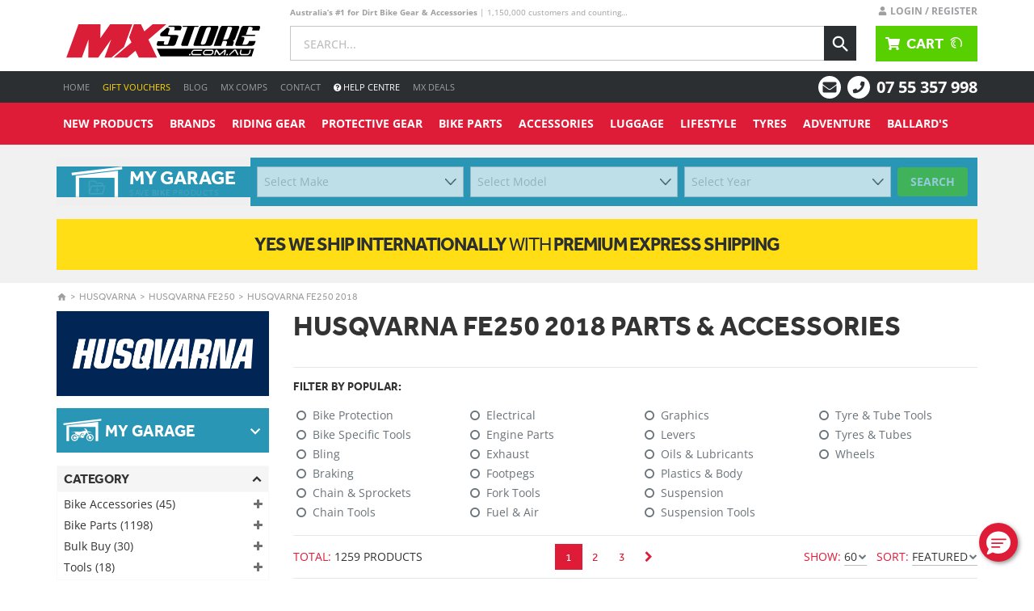

--- FILE ---
content_type: text/html; charset=utf-8
request_url: https://www.mxstore.com.au/bike/husqvarna-fe250-2018/
body_size: 62190
content:
<!DOCTYPE html>
<html lang="en">

<head>
  <!-- Load in global header resources -->
  <!-- meta tags -->
<!-- Meta tags-->
<meta http-equiv="Content-Type" content="text/html; charset=utf-8">
<meta http-equiv="x-dns-prefetch-control" content="on">
<meta name="viewport" content="width=device-width, initial-scale=1.0, user-scalable=yes">
<meta name="msvalidate.01" content="AD7F3C26D61212EAB3F98C3E200C4958">
<meta name="author" content="MXstore.com.au">
<meta name="referrer" content="no-referrer-when-downgrade">

<!-- Remove the Clone prefix from content_name -->
<!-- Meta Title -->
<!-- Custom meta title set in neto -->
        <title>2018 Husqvarna FE250 Parts &amp; Accessories | Mxstore</title>
        <meta property="og:title" content="2018 Husqvarna FE250 Parts &amp; Accessories | Mxstore">
        <meta name="twitter:title" content="2018 Husqvarna FE250 Parts &amp; Accessories | Mxstore from @MXstore">
    <!-- Meta keywords -->
<meta name="keywords" content="Husqvarna Husqvarna FE250 Husqvarna FE250 2018">
    <!-- Meta Description -->
<!-- Show custom descriptions where they have been set in Neto -->
        <meta name="description" content="Buy 2018 FE250 Dirt Bike Parts Online. Huge Range Of 2018 FE250 Parts &amp; Accessories With Free Shipping &amp; 60 Day Returns @ MXStore">
        <meta property="og:description" content="Buy 2018 FE250 Dirt Bike Parts Online. Huge Range Of 2018 FE250 Parts &amp; Accessories With Free Shipping &amp; 60 Day Returns @ MXStore">
        <meta name="twitter:description" content="Buy 2018 FE250 Dirt Bike Parts Online. Huge Range Of 2018 FE250 Parts &amp; Accessories With Free Shipping &amp; 60 Day Returns @ MXStore | Follow @MXstore on Twitter">
    <!-- Generic microdata -->
<meta property="og:type" content="website">
<meta property="fb:app_id" content="137534860194407">
<meta property="og:image" content="https://www.mxstore.com.au">
    <meta name="twitter:image:src" content="https://www.mxstore.com.au">
<meta property="og:site_name" content="MXstore.com.au">
<meta name="twitter:card" content="summary">
<meta name="twitter:site" content="@MXstore">
<meta name="twitter:creator" content="@MXstore">
<meta name="twitter:label1" content="Australian Owned">
<meta name="twitter:data1" content="Fast Free Shipping*">
<meta name="twitter:label2" content="Buy from over 100,000 products">
<meta name="twitter:data2" content="www.mxstore.com.au">

<!-- Canonical Url -->
<!-- Auto set canonical url if this is a clone category, otherwise just use the default canonical -->
<meta name="twitter:url" content="https://www.mxstore.com.au/bike/husqvarna-fe250-2018/">
<link rel="canonical" href="https://www.mxstore.com.au/bike/husqvarna-fe250-2018/">
<meta property="og:url" content="https://www.mxstore.com.au/bike/husqvarna-fe250-2018/">

<!-- open search description -->
<link rel="search" type="application/opensearchdescription+xml" href="/assets/osd.xml" title="MXstore">

<!-- schema.org scripts -->
<script type="application/ld+json">
    {
        "@context": "http://schema.org",
        "@type": "WebSite",
        "url": "https://www.mxstore.com.au/",
        "potentialAction": {
            "@type": "SearchAction",
            "target": "https://www.mxstore.com.au/search/?q={search_term_string}",
            "query-input": "required name=search_term_string"
        }
    }
</script>
<script type="application/ld+json">
    { "@context": "http://schema.org",
        "@type": "Organization",
        "url": "https://www.mxstore.com.au/",
        "contactPoint": [
            { "@type": "ContactPoint",
                "telephone": "+61-1300-871-290",
                "contactType": "customer service"
            } ] }
</script>

<!-- Favicons -->
<link rel="apple-touch-icon" sizes="180x180" href="https://www.mxstore.com.au/assets/themes/2-21-25/img/favicons/apple-touch-icon.png?1769130438">
<link rel="icon" type="image/png" sizes="32x32" href="https://www.mxstore.com.au/assets/themes/2-21-25/img/favicons/favicon-32x32.png?1769130438">
<link rel="icon" type="image/png" sizes="16x16" href="https://www.mxstore.com.au/assets/themes/2-21-25/img/favicons/favicon-16x16.png?1769130438">
<link rel="manifest" href="https://www.mxstore.com.au/assets/themes/2-21-25/img/favicons/site.webmanifest?1769130438">
<link rel="mask-icon" href="https://www.mxstore.com.au/assets/themes/2-21-25/img/favicons/safari-pinned-tab.svg?1769130438" color="#df1c37">
<meta name="msapplication-TileColor" content="#df1c37">
<meta name="theme-color" content="#2b2f32">
<meta name="apple-mobile-web-app-status-bar-style" content="#2b2f32">

<!-- Load Cache Bust -->
<!-- CSS (RB) -->
<link
  rel="stylesheet"
  href="/assets/themes/2-21-25/dist/app.min.css?1769130438&amp;t=bust-1768977161157"
/>

<!-- Scripts (RB) -->
<link
  rel="preload"
  href="/assets/themes/2-21-25/dist/app.min.js?1769130438&amp;t=bust-1768977161157"
  as="script"
/>
<link rel="preload" href="//assets.netostatic.com/ecommerce/6.355.0/assets/js/common/webstore/main.js" as="script" />
<link rel="preload" href="https://cdn.searchspring.net/intellisuggest/is.min.js"  as="script" />
<link
  rel="preload"
  href="https://cdn.searchspring.net/search/v3/js/searchspring.catalog.js?mb3qxe"
  as="script"
/>

<!-- Scripts (ASYNC) -->
<link
  rel="preload"
  href="/assets/themes/2-21-25/dist/searchspring-theme.min.js?1769130438&amp;t=bust-1768977161157"
  as="script"
/>
<link
  rel="preload"
  href="https://cdn.searchspring.net/search/v3/js/modules/autocomplete2.js"
  as="script"
/>
<link
  rel="preload"
  href="https://cdn.searchspring.net/search/v3/js/modules/facet-slider.js"
  as="script"
/>
<link
  rel="preload"
  href="https://cdn.searchspring.net/search/v3/js/modules/slideout.js"
  as="script"
/>
<link
  rel="preload"
  href="https://cdn.searchspring.net/search/v3/js/modules/spatial-navigation.js"
  as="script"
/>

<!-- Pre-Connect -->
<link
  rel="preconnect"
  href="https://api.searchspring.net"
  crossorigin="anonymous"
/>

<!-- prettier-ignore -->
<script>/* !s0da (v8.2.0) */!function(){var n={333:function(){window!==window.parent&&document.documentElement.classList.add("iframe")},175:function(){const n={queue:[],send:(...t)=>n.queue.push(t)};window.trx=n}},t={};function e(r){if(t[r])return t[r].exports;var o=t[r]={exports:{}};return n[r](o,o.exports,e),o.exports}e.n=function(n){var t=n&&n.__esModule?function(){return n.default}:function(){return n};return e.d(t,{a:t}),t},e.d=function(n,t){for(var r in t)e.o(t,r)&&!e.o(n,r)&&Object.defineProperty(n,r,{enumerable:!0,get:t[r]})},e.o=function(n,t){return Object.prototype.hasOwnProperty.call(n,t)},function(){"use strict";e(175),e(333)}()}();</script>


<!-- MX namespacing -->
<script>
  window.mx = { options: {}, modules: {} };
  window.mxm = window.mx.modules;
  window.mxo = window.mx.options;
</script>

<!-- _gaq catcherer -->
<script>
  window._gaq = {
    sentryQueue: [],
    push: function() {
      var args = Array.prototype.slice.call(arguments[0]),
        err = new Error(
          'GAQ Usage is disabled. Use trx.send instead. ["' +
            args.join('","') +
            '"]'
        );
      args[0] === '_trackEvent' &&
        trx.send.apply(null, ['eventGA'].concat(args.slice(1)));
      console && console.log && console.log(err.stack);
    },
  };
</script>

<script>
  (function (w,d,dn,t){w[dn]=w[dn]||[];w[dn].push({eventType:'init',value:t,dc:'asia'});
  var f=d.getElementsByTagName('script')[0],c=d.createElement('script');c.async=true; c.src='https://tags.creativecdn.com/mxqz05mwJ9cskJk0UPlW.js'; f.parentNode.insertBefore(c,f);})(window,document,'rtbhEvents','mxqz05mwJ9cskJk0UPlW');
</script>

<!-- Begin: Script 1 -->
<!-- Google Analytics -->
<script>
    (function(i,s,o,g,r,a,m){i['GoogleAnalyticsObject']=r;i[r]=i[r]||function(){
        (i[r].q=i[r].q||[]).push(arguments)},i[r].l=1*new Date();a=s.createElement(o),
        m=s.getElementsByTagName(o)[0];a.async=1;a.src=g;m.parentNode.insertBefore(a,m)
    })(window,document,'script','https://www.google-analytics.com/analytics.js','ga');

    ga('create', 'UA-12347501-4', 'auto');
    ga('require', 'ec');
</script>
<!-- End Google Analytics -->

<script>window.gaFunnelValue = '';</script>
<meta name="google-site-verification" content="wQlL-yX2xha_mrh7bQg3YZ7FcdOdNx5iXbj4kk8QZ-g">

<!-- End: Script 1 -->
<!-- Begin: Script 120 -->
<!-- Facebook Pixel Code -->
<script>
    !function(f,b,e,v,n,t,s){if(f.fbq)return;n=f.fbq=function(){n.callMethod?n.callMethod.apply(n,arguments):n.queue.push(arguments)};if(!f._fbq)f._fbq=n;n.push=n;n.loaded=!0;n.version='2.0';n.queue=[];t=b.createElement(e);t.async=!0;t.src=v;s=b.getElementsByTagName(e)[0];s.parentNode.insertBefore(t,s)}(window,document,'script','https://connect.facebook.net/en_US/fbevents.js');fbq('init', '1074750579232373');fbq('track', 'PageView');
</script>
<!-- End: Script 120 -->
<!-- Begin: Script 140 -->
<script>
window._blueshiftid='c5858a220a4c2349aab06ce8e2c662ea';window.blueshift=window.blueshift||[];if(blueshift.constructor===Array){blueshift.load=function(){var d=function(a){return function(){blueshift.push([a].concat(Array.prototype.slice.call(arguments,0)))}},e=["identify","track","click","pageload","capture","retarget"];for(var f=0;f<e.length;f++)blueshift[e[f]]=d(e[f])};}
blueshift.load();
blueshift.pageload();
if(blueshift.constructor===Array){(function(){var b=document.createElement("script");b.type="text/javascript",b.async=!0,b.src=("https:"===document.location.protocol?"https:":"http:")+"//cdn.getblueshift.com/blueshift.js";var c=document.getElementsByTagName("script")[0];c.parentNode.insertBefore(b,c);})()}
</script>
<!-- End: Script 140 -->
<!-- Begin: Script 144 -->
<script>(function(w,d,t,r,u){var f,n,i;w[u]=w[u]||[],f=function(){var o={ti:"4051758"};o.q=w[u],w[u]=new UET(o),w[u].push("pageLoad")},n=d.createElement(t),n.src=r,n.async=1,n.onload=n.onreadystatechange=function(){var s=this.readyState;s&&s!=="loaded"&&s!=="complete"||(f(),n.onload=n.onreadystatechange=null)},i=d.getElementsByTagName(t)[0],i.parentNode.insertBefore(n,i)})(window,document,"script","//bat.bing.com/bat.js","uetq");</script>
<script>
  function uet_report_conversion() {
    window.uetq = window.uetq || [];
    window.uetq.push("event", "Purchase", {"revenue_value": 0,"currency":"AUD"});
  }
</script>
<!-- End: Script 144 -->
<!-- Begin: Script 147 -->
<script type="text/javascript">
;window.NREUM||(NREUM={});NREUM.init={session_replay:{enabled:true,block_selector:'',mask_text_selector:'*',sampling_rate:10.0,error_sampling_rate:100.0,mask_all_inputs:true,collect_fonts:true,inline_images:false,inline_stylesheet:true,fix_stylesheets:true,preload:false,mask_input_options:{}},performance:{capture_measures:true},browser_consent_mode:{enabled:false},privacy:{cookies_enabled:true}};

;NREUM.loader_config={accountID:"1210090",trustKey:"1210090",agentID:"16867124",licenseKey:"99ff51511b",applicationID:"16867124"};
;NREUM.info={beacon:"bam.nr-data.net",errorBeacon:"bam.nr-data.net",licenseKey:"99ff51511b",applicationID:"16867124",sa:1};
;/*! For license information please see nr-loader-spa-1.302.0.min.js.LICENSE.txt */
(()=>{var e,t,r={384:(e,t,r)=>{"use strict";r.d(t,{NT:()=>a,US:()=>d,Zm:()=>s,bQ:()=>u,dV:()=>c,pV:()=>l});var n=r(6154),i=r(1863),o=r(1910);const a={beacon:"bam.nr-data.net",errorBeacon:"bam.nr-data.net"};function s(){return n.gm.NREUM||(n.gm.NREUM={}),void 0===n.gm.newrelic&&(n.gm.newrelic=n.gm.NREUM),n.gm.NREUM}function c(){let e=s();return e.o||(e.o={ST:n.gm.setTimeout,SI:n.gm.setImmediate||n.gm.setInterval,CT:n.gm.clearTimeout,XHR:n.gm.XMLHttpRequest,REQ:n.gm.Request,EV:n.gm.Event,PR:n.gm.Promise,MO:n.gm.MutationObserver,FETCH:n.gm.fetch,WS:n.gm.WebSocket},(0,o.i)(...Object.values(e.o))),e}function u(e,t){let r=s();r.initializedAgents??={},t.initializedAt={ms:(0,i.t)(),date:new Date},r.initializedAgents[e]=t}function d(e,t){s()[e]=t}function l(){return function(){let e=s();const t=e.info||{};e.info={beacon:a.beacon,errorBeacon:a.errorBeacon,...t}}(),function(){let e=s();const t=e.init||{};e.init={...t}}(),c(),function(){let e=s();const t=e.loader_config||{};e.loader_config={...t}}(),s()}},782:(e,t,r)=>{"use strict";r.d(t,{T:()=>n});const n=r(860).K7.pageViewTiming},860:(e,t,r)=>{"use strict";r.d(t,{$J:()=>d,K7:()=>c,P3:()=>u,XX:()=>i,Yy:()=>s,df:()=>o,qY:()=>n,v4:()=>a});const n="events",i="jserrors",o="browser/blobs",a="rum",s="browser/logs",c={ajax:"ajax",genericEvents:"generic_events",jserrors:i,logging:"logging",metrics:"metrics",pageAction:"page_action",pageViewEvent:"page_view_event",pageViewTiming:"page_view_timing",sessionReplay:"session_replay",sessionTrace:"session_trace",softNav:"soft_navigations",spa:"spa"},u={[c.pageViewEvent]:1,[c.pageViewTiming]:2,[c.metrics]:3,[c.jserrors]:4,[c.spa]:5,[c.ajax]:6,[c.sessionTrace]:7,[c.softNav]:8,[c.sessionReplay]:9,[c.logging]:10,[c.genericEvents]:11},d={[c.pageViewEvent]:a,[c.pageViewTiming]:n,[c.ajax]:n,[c.spa]:n,[c.softNav]:n,[c.metrics]:i,[c.jserrors]:i,[c.sessionTrace]:o,[c.sessionReplay]:o,[c.logging]:s,[c.genericEvents]:"ins"}},944:(e,t,r)=>{"use strict";r.d(t,{R:()=>i});var n=r(3241);function i(e,t){"function"==typeof console.debug&&(console.debug("New Relic Warning: https://github.com/newrelic/newrelic-browser-agent/blob/main/docs/warning-codes.md#".concat(e),t),(0,n.W)({agentIdentifier:null,drained:null,type:"data",name:"warn",feature:"warn",data:{code:e,secondary:t}}))}},993:(e,t,r)=>{"use strict";r.d(t,{A$:()=>o,ET:()=>a,TZ:()=>s,p_:()=>i});var n=r(860);const i={ERROR:"ERROR",WARN:"WARN",INFO:"INFO",DEBUG:"DEBUG",TRACE:"TRACE"},o={OFF:0,ERROR:1,WARN:2,INFO:3,DEBUG:4,TRACE:5},a="log",s=n.K7.logging},1687:(e,t,r)=>{"use strict";r.d(t,{Ak:()=>u,Ze:()=>f,x3:()=>d});var n=r(3241),i=r(7836),o=r(3606),a=r(860),s=r(2646);const c={};function u(e,t){const r={staged:!1,priority:a.P3[t]||0};l(e),c[e].get(t)||c[e].set(t,r)}function d(e,t){e&&c[e]&&(c[e].get(t)&&c[e].delete(t),p(e,t,!1),c[e].size&&h(e))}function l(e){if(!e)throw new Error("agentIdentifier required");c[e]||(c[e]=new Map)}function f(e="",t="feature",r=!1){if(l(e),!e||!c[e].get(t)||r)return p(e,t);c[e].get(t).staged=!0,h(e)}function h(e){const t=Array.from(c[e]);t.every(([e,t])=>t.staged)&&(t.sort((e,t)=>e[1].priority-t[1].priority),t.forEach(([t])=>{c[e].delete(t),p(e,t)}))}function p(e,t,r=!0){const a=e?i.ee.get(e):i.ee,c=o.i.handlers;if(!a.aborted&&a.backlog&&c){if((0,n.W)({agentIdentifier:e,type:"lifecycle",name:"drain",feature:t}),r){const e=a.backlog[t],r=c[t];if(r){for(let t=0;e&&t<e.length;++t)g(e[t],r);Object.entries(r).forEach(([e,t])=>{Object.values(t||{}).forEach(t=>{t[0]?.on&&t[0]?.context()instanceof s.y&&t[0].on(e,t[1])})})}}a.isolatedBacklog||delete c[t],a.backlog[t]=null,a.emit("drain-"+t,[])}}function g(e,t){var r=e[1];Object.values(t[r]||{}).forEach(t=>{var r=e[0];if(t[0]===r){var n=t[1],i=e[3],o=e[2];n.apply(i,o)}})}},1741:(e,t,r)=>{"use strict";r.d(t,{W:()=>o});var n=r(944),i=r(4261);class o{#e(e,...t){if(this[e]!==o.prototype[e])return this[e](...t);(0,n.R)(35,e)}addPageAction(e,t){return this.#e(i.hG,e,t)}register(e){return this.#e(i.eY,e)}recordCustomEvent(e,t){return this.#e(i.fF,e,t)}setPageViewName(e,t){return this.#e(i.Fw,e,t)}setCustomAttribute(e,t,r){return this.#e(i.cD,e,t,r)}noticeError(e,t){return this.#e(i.o5,e,t)}setUserId(e){return this.#e(i.Dl,e)}setApplicationVersion(e){return this.#e(i.nb,e)}setErrorHandler(e){return this.#e(i.bt,e)}addRelease(e,t){return this.#e(i.k6,e,t)}log(e,t){return this.#e(i.$9,e,t)}start(){return this.#e(i.d3)}finished(e){return this.#e(i.BL,e)}recordReplay(){return this.#e(i.CH)}pauseReplay(){return this.#e(i.Tb)}addToTrace(e){return this.#e(i.U2,e)}setCurrentRouteName(e){return this.#e(i.PA,e)}interaction(e){return this.#e(i.dT,e)}wrapLogger(e,t,r){return this.#e(i.Wb,e,t,r)}measure(e,t){return this.#e(i.V1,e,t)}}},1863:(e,t,r)=>{"use strict";function n(){return Math.floor(performance.now())}r.d(t,{t:()=>n})},1910:(e,t,r)=>{"use strict";r.d(t,{i:()=>o});var n=r(944);const i=new Map;function o(...e){return e.every(e=>{if(i.has(e))return i.get(e);const t="function"==typeof e&&e.toString().includes("[native code]");return t||(0,n.R)(64,e?.name||e?.toString()),i.set(e,t),t})}},2555:(e,t,r)=>{"use strict";r.d(t,{D:()=>s,f:()=>a});var n=r(384),i=r(8122);const o={beacon:n.NT.beacon,errorBeacon:n.NT.errorBeacon,licenseKey:void 0,applicationID:void 0,sa:void 0,queueTime:void 0,applicationTime:void 0,ttGuid:void 0,user:void 0,account:void 0,product:void 0,extra:void 0,jsAttributes:{},userAttributes:void 0,atts:void 0,transactionName:void 0,tNamePlain:void 0};function a(e){try{return!!e.licenseKey&&!!e.errorBeacon&&!!e.applicationID}catch(e){return!1}}const s=e=>(0,i.a)(e,o)},2614:(e,t,r)=>{"use strict";r.d(t,{BB:()=>a,H3:()=>n,g:()=>u,iL:()=>c,tS:()=>s,uh:()=>i,wk:()=>o});const n="NRBA",i="SESSION",o=144e5,a=18e5,s={STARTED:"session-started",PAUSE:"session-pause",RESET:"session-reset",RESUME:"session-resume",UPDATE:"session-update"},c={SAME_TAB:"same-tab",CROSS_TAB:"cross-tab"},u={OFF:0,FULL:1,ERROR:2}},2646:(e,t,r)=>{"use strict";r.d(t,{y:()=>n});class n{constructor(e){this.contextId=e}}},2843:(e,t,r)=>{"use strict";r.d(t,{u:()=>i});var n=r(3878);function i(e,t=!1,r,i){(0,n.DD)("visibilitychange",function(){if(t)return void("hidden"===document.visibilityState&&e());e(document.visibilityState)},r,i)}},3241:(e,t,r)=>{"use strict";r.d(t,{W:()=>o});var n=r(6154);const i="newrelic";function o(e={}){try{n.gm.dispatchEvent(new CustomEvent(i,{detail:e}))}catch(e){}}},3304:(e,t,r)=>{"use strict";r.d(t,{A:()=>o});var n=r(7836);const i=()=>{const e=new WeakSet;return(t,r)=>{if("object"==typeof r&&null!==r){if(e.has(r))return;e.add(r)}return r}};function o(e){try{return JSON.stringify(e,i())??""}catch(e){try{n.ee.emit("internal-error",[e])}catch(e){}return""}}},3333:(e,t,r)=>{"use strict";r.d(t,{$v:()=>d,TZ:()=>n,Xh:()=>c,Zp:()=>i,kd:()=>u,mq:()=>s,nf:()=>a,qN:()=>o});const n=r(860).K7.genericEvents,i=["auxclick","click","copy","keydown","paste","scrollend"],o=["focus","blur"],a=4,s=1e3,c=2e3,u=["PageAction","UserAction","BrowserPerformance"],d={RESOURCES:"experimental.resources",REGISTER:"register"}},3434:(e,t,r)=>{"use strict";r.d(t,{Jt:()=>o,YM:()=>u});var n=r(7836),i=r(5607);const o="nr@original:".concat(i.W),a=50;var s=Object.prototype.hasOwnProperty,c=!1;function u(e,t){return e||(e=n.ee),r.inPlace=function(e,t,n,i,o){n||(n="");const a="-"===n.charAt(0);for(let s=0;s<t.length;s++){const c=t[s],u=e[c];l(u)||(e[c]=r(u,a?c+n:n,i,c,o))}},r.flag=o,r;function r(t,r,n,c,u){return l(t)?t:(r||(r=""),nrWrapper[o]=t,function(e,t,r){if(Object.defineProperty&&Object.keys)try{return Object.keys(e).forEach(function(r){Object.defineProperty(t,r,{get:function(){return e[r]},set:function(t){return e[r]=t,t}})}),t}catch(e){d([e],r)}for(var n in e)s.call(e,n)&&(t[n]=e[n])}(t,nrWrapper,e),nrWrapper);function nrWrapper(){var o,s,l,f;let h;try{s=this,o=[...arguments],l="function"==typeof n?n(o,s):n||{}}catch(t){d([t,"",[o,s,c],l],e)}i(r+"start",[o,s,c],l,u);const p=performance.now();let g;try{return f=t.apply(s,o),g=performance.now(),f}catch(e){throw g=performance.now(),i(r+"err",[o,s,e],l,u),h=e,h}finally{const e=g-p,t={start:p,end:g,duration:e,isLongTask:e>=a,methodName:c,thrownError:h};t.isLongTask&&i("long-task",[t,s],l,u),i(r+"end",[o,s,f],l,u)}}}function i(r,n,i,o){if(!c||t){var a=c;c=!0;try{e.emit(r,n,i,t,o)}catch(t){d([t,r,n,i],e)}c=a}}}function d(e,t){t||(t=n.ee);try{t.emit("internal-error",e)}catch(e){}}function l(e){return!(e&&"function"==typeof e&&e.apply&&!e[o])}},3606:(e,t,r)=>{"use strict";r.d(t,{i:()=>o});var n=r(9908);o.on=a;var i=o.handlers={};function o(e,t,r,o){a(o||n.d,i,e,t,r)}function a(e,t,r,i,o){o||(o="feature"),e||(e=n.d);var a=t[o]=t[o]||{};(a[r]=a[r]||[]).push([e,i])}},3738:(e,t,r)=>{"use strict";r.d(t,{He:()=>i,Kp:()=>s,Lc:()=>u,Rz:()=>d,TZ:()=>n,bD:()=>o,d3:()=>a,jx:()=>l,sl:()=>f,uP:()=>c});const n=r(860).K7.sessionTrace,i="bstResource",o="resource",a="-start",s="-end",c="fn"+a,u="fn"+s,d="pushState",l=1e3,f=3e4},3785:(e,t,r)=>{"use strict";r.d(t,{R:()=>c,b:()=>u});var n=r(9908),i=r(1863),o=r(860),a=r(8154),s=r(993);function c(e,t,r={},c=s.p_.INFO,u,d=(0,i.t)()){(0,n.p)(a.xV,["API/logging/".concat(c.toLowerCase(),"/called")],void 0,o.K7.metrics,e),(0,n.p)(s.ET,[d,t,r,c,u],void 0,o.K7.logging,e)}function u(e){return"string"==typeof e&&Object.values(s.p_).some(t=>t===e.toUpperCase().trim())}},3878:(e,t,r)=>{"use strict";function n(e,t){return{capture:e,passive:!1,signal:t}}function i(e,t,r=!1,i){window.addEventListener(e,t,n(r,i))}function o(e,t,r=!1,i){document.addEventListener(e,t,n(r,i))}r.d(t,{DD:()=>o,jT:()=>n,sp:()=>i})},3962:(e,t,r)=>{"use strict";r.d(t,{AM:()=>a,O2:()=>l,OV:()=>o,Qu:()=>f,TZ:()=>c,ih:()=>h,pP:()=>s,t1:()=>d,tC:()=>i,wD:()=>u});var n=r(860);const i=["click","keydown","submit"],o="popstate",a="api",s="initialPageLoad",c=n.K7.softNav,u=5e3,d=500,l={INITIAL_PAGE_LOAD:"",ROUTE_CHANGE:1,UNSPECIFIED:2},f={INTERACTION:1,AJAX:2,CUSTOM_END:3,CUSTOM_TRACER:4},h={IP:"in progress",PF:"pending finish",FIN:"finished",CAN:"cancelled"}},4234:(e,t,r)=>{"use strict";r.d(t,{W:()=>o});var n=r(7836),i=r(1687);class o{constructor(e,t){this.agentIdentifier=e,this.ee=n.ee.get(e),this.featureName=t,this.blocked=!1}deregisterDrain(){(0,i.x3)(this.agentIdentifier,this.featureName)}}},4261:(e,t,r)=>{"use strict";r.d(t,{$9:()=>d,BL:()=>c,CH:()=>p,Dl:()=>R,Fw:()=>w,PA:()=>v,Pl:()=>n,Tb:()=>f,U2:()=>a,V1:()=>E,Wb:()=>T,bt:()=>y,cD:()=>b,d3:()=>x,dT:()=>u,eY:()=>g,fF:()=>h,hG:()=>o,hw:()=>i,k6:()=>s,nb:()=>m,o5:()=>l});const n="api-",i=n+"ixn-",o="addPageAction",a="addToTrace",s="addRelease",c="finished",u="interaction",d="log",l="noticeError",f="pauseReplay",h="recordCustomEvent",p="recordReplay",g="register",m="setApplicationVersion",v="setCurrentRouteName",b="setCustomAttribute",y="setErrorHandler",w="setPageViewName",R="setUserId",x="start",T="wrapLogger",E="measure"},4387:(e,t,r)=>{"use strict";function n(e={}){return!(!e.id||!e.name)}function i(e,t){if(2!==t?.harvestEndpointVersion)return{};const r=t.agentRef.runtime.appMetadata.agents[0].entityGuid;return n(e)?{"mfe.id":e.id,"mfe.name":e.name,eventSource:"MicroFrontendBrowserAgent","parent.id":r}:{"entity.guid":r,appId:t.agentRef.info.applicationID}}r.d(t,{U:()=>i,c:()=>n})},5205:(e,t,r)=>{"use strict";r.d(t,{j:()=>_});var n=r(384),i=r(1741);var o=r(2555),a=r(3333);const s=e=>{if(!e||"string"!=typeof e)return!1;try{document.createDocumentFragment().querySelector(e)}catch{return!1}return!0};var c=r(2614),u=r(944),d=r(8122);const l="[data-nr-mask]",f=e=>(0,d.a)(e,(()=>{const e={feature_flags:[],experimental:{allow_registered_children:!1,resources:!1},mask_selector:"*",block_selector:"[data-nr-block]",mask_input_options:{color:!1,date:!1,"datetime-local":!1,email:!1,month:!1,number:!1,range:!1,search:!1,tel:!1,text:!1,time:!1,url:!1,week:!1,textarea:!1,select:!1,password:!0}};return{ajax:{deny_list:void 0,block_internal:!0,enabled:!0,autoStart:!0},api:{get allow_registered_children(){return e.feature_flags.includes(a.$v.REGISTER)||e.experimental.allow_registered_children},set allow_registered_children(t){e.experimental.allow_registered_children=t},duplicate_registered_data:!1},distributed_tracing:{enabled:void 0,exclude_newrelic_header:void 0,cors_use_newrelic_header:void 0,cors_use_tracecontext_headers:void 0,allowed_origins:void 0},get feature_flags(){return e.feature_flags},set feature_flags(t){e.feature_flags=t},generic_events:{enabled:!0,autoStart:!0},harvest:{interval:30},jserrors:{enabled:!0,autoStart:!0},logging:{enabled:!0,autoStart:!0},metrics:{enabled:!0,autoStart:!0},obfuscate:void 0,page_action:{enabled:!0},page_view_event:{enabled:!0,autoStart:!0},page_view_timing:{enabled:!0,autoStart:!0},performance:{capture_marks:!1,capture_measures:!1,capture_detail:!0,resources:{get enabled(){return e.feature_flags.includes(a.$v.RESOURCES)||e.experimental.resources},set enabled(t){e.experimental.resources=t},asset_types:[],first_party_domains:[],ignore_newrelic:!0}},privacy:{cookies_enabled:!0},proxy:{assets:void 0,beacon:void 0},session:{expiresMs:c.wk,inactiveMs:c.BB},session_replay:{autoStart:!0,enabled:!1,preload:!1,sampling_rate:10,error_sampling_rate:100,collect_fonts:!1,inline_images:!1,fix_stylesheets:!0,mask_all_inputs:!0,get mask_text_selector(){return e.mask_selector},set mask_text_selector(t){s(t)?e.mask_selector="".concat(t,",").concat(l):""===t||null===t?e.mask_selector=l:(0,u.R)(5,t)},get block_class(){return"nr-block"},get ignore_class(){return"nr-ignore"},get mask_text_class(){return"nr-mask"},get block_selector(){return e.block_selector},set block_selector(t){s(t)?e.block_selector+=",".concat(t):""!==t&&(0,u.R)(6,t)},get mask_input_options(){return e.mask_input_options},set mask_input_options(t){t&&"object"==typeof t?e.mask_input_options={...t,password:!0}:(0,u.R)(7,t)}},session_trace:{enabled:!0,autoStart:!0},soft_navigations:{enabled:!0,autoStart:!0},spa:{enabled:!0,autoStart:!0},ssl:void 0,user_actions:{enabled:!0,elementAttributes:["id","className","tagName","type"]}}})());var h=r(6154),p=r(9324);let g=0;const m={buildEnv:p.F3,distMethod:p.Xs,version:p.xv,originTime:h.WN},v={appMetadata:{},customTransaction:void 0,denyList:void 0,disabled:!1,harvester:void 0,isolatedBacklog:!1,isRecording:!1,loaderType:void 0,maxBytes:3e4,obfuscator:void 0,onerror:void 0,ptid:void 0,releaseIds:{},session:void 0,timeKeeper:void 0,registeredEntities:[],jsAttributesMetadata:{bytes:0},get harvestCount(){return++g}},b=e=>{const t=(0,d.a)(e,v),r=Object.keys(m).reduce((e,t)=>(e[t]={value:m[t],writable:!1,configurable:!0,enumerable:!0},e),{});return Object.defineProperties(t,r)};var y=r(5701);const w=e=>{const t=e.startsWith("http");e+="/",r.p=t?e:"https://"+e};var R=r(7836),x=r(3241);const T={accountID:void 0,trustKey:void 0,agentID:void 0,licenseKey:void 0,applicationID:void 0,xpid:void 0},E=e=>(0,d.a)(e,T),A=new Set;function _(e,t={},r,a){let{init:s,info:c,loader_config:u,runtime:d={},exposed:l=!0}=t;if(!c){const e=(0,n.pV)();s=e.init,c=e.info,u=e.loader_config}e.init=f(s||{}),e.loader_config=E(u||{}),c.jsAttributes??={},h.bv&&(c.jsAttributes.isWorker=!0),e.info=(0,o.D)(c);const p=e.init,g=[c.beacon,c.errorBeacon];A.has(e.agentIdentifier)||(p.proxy.assets&&(w(p.proxy.assets),g.push(p.proxy.assets)),p.proxy.beacon&&g.push(p.proxy.beacon),e.beacons=[...g],function(e){const t=(0,n.pV)();Object.getOwnPropertyNames(i.W.prototype).forEach(r=>{const n=i.W.prototype[r];if("function"!=typeof n||"constructor"===n)return;let o=t[r];e[r]&&!1!==e.exposed&&"micro-agent"!==e.runtime?.loaderType&&(t[r]=(...t)=>{const n=e[r](...t);return o?o(...t):n})})}(e),(0,n.US)("activatedFeatures",y.B),e.runSoftNavOverSpa&&=!0===p.soft_navigations.enabled&&p.feature_flags.includes("soft_nav")),d.denyList=[...p.ajax.deny_list||[],...p.ajax.block_internal?g:[]],d.ptid=e.agentIdentifier,d.loaderType=r,e.runtime=b(d),A.has(e.agentIdentifier)||(e.ee=R.ee.get(e.agentIdentifier),e.exposed=l,(0,x.W)({agentIdentifier:e.agentIdentifier,drained:!!y.B?.[e.agentIdentifier],type:"lifecycle",name:"initialize",feature:void 0,data:e.config})),A.add(e.agentIdentifier)}},5270:(e,t,r)=>{"use strict";r.d(t,{Aw:()=>a,SR:()=>o,rF:()=>s});var n=r(384),i=r(7767);function o(e){return!!(0,n.dV)().o.MO&&(0,i.V)(e)&&!0===e?.session_trace.enabled}function a(e){return!0===e?.session_replay.preload&&o(e)}function s(e,t){try{if("string"==typeof t?.type){if("password"===t.type.toLowerCase())return"*".repeat(e?.length||0);if(void 0!==t?.dataset?.nrUnmask||t?.classList?.contains("nr-unmask"))return e}}catch(e){}return"string"==typeof e?e.replace(/[\S]/g,"*"):"*".repeat(e?.length||0)}},5289:(e,t,r)=>{"use strict";r.d(t,{GG:()=>o,Qr:()=>s,sB:()=>a});var n=r(3878);function i(){return"undefined"==typeof document||"complete"===document.readyState}function o(e,t){if(i())return e();(0,n.sp)("load",e,t)}function a(e){if(i())return e();(0,n.DD)("DOMContentLoaded",e)}function s(e){if(i())return e();(0,n.sp)("popstate",e)}},5607:(e,t,r)=>{"use strict";r.d(t,{W:()=>n});const n=(0,r(9566).bz)()},5701:(e,t,r)=>{"use strict";r.d(t,{B:()=>o,t:()=>a});var n=r(3241);const i=new Set,o={};function a(e,t){const r=t.agentIdentifier;o[r]??={},e&&"object"==typeof e&&(i.has(r)||(t.ee.emit("rumresp",[e]),o[r]=e,i.add(r),(0,n.W)({agentIdentifier:r,loaded:!0,drained:!0,type:"lifecycle",name:"load",feature:void 0,data:e})))}},6154:(e,t,r)=>{"use strict";r.d(t,{A4:()=>s,OF:()=>d,RI:()=>i,WN:()=>h,bv:()=>o,gm:()=>a,lR:()=>f,m:()=>u,mw:()=>c,sb:()=>l});var n=r(1863);const i="undefined"!=typeof window&&!!window.document,o="undefined"!=typeof WorkerGlobalScope&&("undefined"!=typeof self&&self instanceof WorkerGlobalScope&&self.navigator instanceof WorkerNavigator||"undefined"!=typeof globalThis&&globalThis instanceof WorkerGlobalScope&&globalThis.navigator instanceof WorkerNavigator),a=i?window:"undefined"!=typeof WorkerGlobalScope&&("undefined"!=typeof self&&self instanceof WorkerGlobalScope&&self||"undefined"!=typeof globalThis&&globalThis instanceof WorkerGlobalScope&&globalThis),s="complete"===a?.document?.readyState,c=Boolean("hidden"===a?.document?.visibilityState),u=""+a?.location,d=/iPad|iPhone|iPod/.test(a.navigator?.userAgent),l=d&&"undefined"==typeof SharedWorker,f=(()=>{const e=a.navigator?.userAgent?.match(/Firefox[/\s](\d+\.\d+)/);return Array.isArray(e)&&e.length>=2?+e[1]:0})(),h=Date.now()-(0,n.t)()},6344:(e,t,r)=>{"use strict";r.d(t,{BB:()=>d,G4:()=>o,Qb:()=>l,TZ:()=>i,Ug:()=>a,_s:()=>s,bc:()=>u,yP:()=>c});var n=r(2614);const i=r(860).K7.sessionReplay,o={RECORD:"recordReplay",PAUSE:"pauseReplay",ERROR_DURING_REPLAY:"errorDuringReplay"},a=.12,s={DomContentLoaded:0,Load:1,FullSnapshot:2,IncrementalSnapshot:3,Meta:4,Custom:5},c={[n.g.ERROR]:15e3,[n.g.FULL]:3e5,[n.g.OFF]:0},u={RESET:{message:"Session was reset",sm:"Reset"},IMPORT:{message:"Recorder failed to import",sm:"Import"},TOO_MANY:{message:"429: Too Many Requests",sm:"Too-Many"},TOO_BIG:{message:"Payload was too large",sm:"Too-Big"},CROSS_TAB:{message:"Session Entity was set to OFF on another tab",sm:"Cross-Tab"},ENTITLEMENTS:{message:"Session Replay is not allowed and will not be started",sm:"Entitlement"}},d=5e3,l={API:"api",RESUME:"resume",SWITCH_TO_FULL:"switchToFull",INITIALIZE:"initialize",PRELOAD:"preload"}},6389:(e,t,r)=>{"use strict";function n(e,t=500,r={}){const n=r?.leading||!1;let i;return(...r)=>{n&&void 0===i&&(e.apply(this,r),i=setTimeout(()=>{i=clearTimeout(i)},t)),n||(clearTimeout(i),i=setTimeout(()=>{e.apply(this,r)},t))}}function i(e){let t=!1;return(...r)=>{t||(t=!0,e.apply(this,r))}}r.d(t,{J:()=>i,s:()=>n})},6630:(e,t,r)=>{"use strict";r.d(t,{T:()=>n});const n=r(860).K7.pageViewEvent},6774:(e,t,r)=>{"use strict";r.d(t,{T:()=>n});const n=r(860).K7.jserrors},7295:(e,t,r)=>{"use strict";r.d(t,{Xv:()=>a,gX:()=>i,iW:()=>o});var n=[];function i(e){if(!e||o(e))return!1;if(0===n.length)return!0;for(var t=0;t<n.length;t++){var r=n[t];if("*"===r.hostname)return!1;if(s(r.hostname,e.hostname)&&c(r.pathname,e.pathname))return!1}return!0}function o(e){return void 0===e.hostname}function a(e){if(n=[],e&&e.length)for(var t=0;t<e.length;t++){let r=e[t];if(!r)continue;0===r.indexOf("http://")?r=r.substring(7):0===r.indexOf("https://")&&(r=r.substring(8));const i=r.indexOf("/");let o,a;i>0?(o=r.substring(0,i),a=r.substring(i)):(o=r,a="");let[s]=o.split(":");n.push({hostname:s,pathname:a})}}function s(e,t){return!(e.length>t.length)&&t.indexOf(e)===t.length-e.length}function c(e,t){return 0===e.indexOf("/")&&(e=e.substring(1)),0===t.indexOf("/")&&(t=t.substring(1)),""===e||e===t}},7378:(e,t,r)=>{"use strict";r.d(t,{$p:()=>x,BR:()=>b,Kp:()=>R,L3:()=>y,Lc:()=>c,NC:()=>o,SG:()=>d,TZ:()=>i,U6:()=>p,UT:()=>m,d3:()=>w,dT:()=>f,e5:()=>E,gx:()=>v,l9:()=>l,oW:()=>h,op:()=>g,rw:()=>u,tH:()=>A,uP:()=>s,wW:()=>T,xq:()=>a});var n=r(384);const i=r(860).K7.spa,o=["click","submit","keypress","keydown","keyup","change"],a=999,s="fn-start",c="fn-end",u="cb-start",d="api-ixn-",l="remaining",f="interaction",h="spaNode",p="jsonpNode",g="fetch-start",m="fetch-done",v="fetch-body-",b="jsonp-end",y=(0,n.dV)().o.ST,w="-start",R="-end",x="-body",T="cb"+R,E="jsTime",A="fetch"},7485:(e,t,r)=>{"use strict";r.d(t,{D:()=>i});var n=r(6154);function i(e){if(0===(e||"").indexOf("data:"))return{protocol:"data"};try{const t=new URL(e,location.href),r={port:t.port,hostname:t.hostname,pathname:t.pathname,search:t.search,protocol:t.protocol.slice(0,t.protocol.indexOf(":")),sameOrigin:t.protocol===n.gm?.location?.protocol&&t.host===n.gm?.location?.host};return r.port&&""!==r.port||("http:"===t.protocol&&(r.port="80"),"https:"===t.protocol&&(r.port="443")),r.pathname&&""!==r.pathname?r.pathname.startsWith("/")||(r.pathname="/".concat(r.pathname)):r.pathname="/",r}catch(e){return{}}}},7699:(e,t,r)=>{"use strict";r.d(t,{It:()=>o,KC:()=>s,No:()=>i,qh:()=>a});var n=r(860);const i=16e3,o=1e6,a="SESSION_ERROR",s={[n.K7.logging]:!0,[n.K7.genericEvents]:!1,[n.K7.jserrors]:!1,[n.K7.ajax]:!1}},7767:(e,t,r)=>{"use strict";r.d(t,{V:()=>i});var n=r(6154);const i=e=>n.RI&&!0===e?.privacy.cookies_enabled},7836:(e,t,r)=>{"use strict";r.d(t,{P:()=>s,ee:()=>c});var n=r(384),i=r(8990),o=r(2646),a=r(5607);const s="nr@context:".concat(a.W),c=function e(t,r){var n={},a={},d={},l=!1;try{l=16===r.length&&u.initializedAgents?.[r]?.runtime.isolatedBacklog}catch(e){}var f={on:p,addEventListener:p,removeEventListener:function(e,t){var r=n[e];if(!r)return;for(var i=0;i<r.length;i++)r[i]===t&&r.splice(i,1)},emit:function(e,r,n,i,o){!1!==o&&(o=!0);if(c.aborted&&!i)return;t&&o&&t.emit(e,r,n);var s=h(n);g(e).forEach(e=>{e.apply(s,r)});var u=v()[a[e]];u&&u.push([f,e,r,s]);return s},get:m,listeners:g,context:h,buffer:function(e,t){const r=v();if(t=t||"feature",f.aborted)return;Object.entries(e||{}).forEach(([e,n])=>{a[n]=t,t in r||(r[t]=[])})},abort:function(){f._aborted=!0,Object.keys(f.backlog).forEach(e=>{delete f.backlog[e]})},isBuffering:function(e){return!!v()[a[e]]},debugId:r,backlog:l?{}:t&&"object"==typeof t.backlog?t.backlog:{},isolatedBacklog:l};return Object.defineProperty(f,"aborted",{get:()=>{let e=f._aborted||!1;return e||(t&&(e=t.aborted),e)}}),f;function h(e){return e&&e instanceof o.y?e:e?(0,i.I)(e,s,()=>new o.y(s)):new o.y(s)}function p(e,t){n[e]=g(e).concat(t)}function g(e){return n[e]||[]}function m(t){return d[t]=d[t]||e(f,t)}function v(){return f.backlog}}(void 0,"globalEE"),u=(0,n.Zm)();u.ee||(u.ee=c)},8122:(e,t,r)=>{"use strict";r.d(t,{a:()=>i});var n=r(944);function i(e,t){try{if(!e||"object"!=typeof e)return(0,n.R)(3);if(!t||"object"!=typeof t)return(0,n.R)(4);const r=Object.create(Object.getPrototypeOf(t),Object.getOwnPropertyDescriptors(t)),o=0===Object.keys(r).length?e:r;for(let a in o)if(void 0!==e[a])try{if(null===e[a]){r[a]=null;continue}Array.isArray(e[a])&&Array.isArray(t[a])?r[a]=Array.from(new Set([...e[a],...t[a]])):"object"==typeof e[a]&&"object"==typeof t[a]?r[a]=i(e[a],t[a]):r[a]=e[a]}catch(e){r[a]||(0,n.R)(1,e)}return r}catch(e){(0,n.R)(2,e)}}},8139:(e,t,r)=>{"use strict";r.d(t,{u:()=>f});var n=r(7836),i=r(3434),o=r(8990),a=r(6154);const s={},c=a.gm.XMLHttpRequest,u="addEventListener",d="removeEventListener",l="nr@wrapped:".concat(n.P);function f(e){var t=function(e){return(e||n.ee).get("events")}(e);if(s[t.debugId]++)return t;s[t.debugId]=1;var r=(0,i.YM)(t,!0);function f(e){r.inPlace(e,[u,d],"-",p)}function p(e,t){return e[1]}return"getPrototypeOf"in Object&&(a.RI&&h(document,f),c&&h(c.prototype,f),h(a.gm,f)),t.on(u+"-start",function(e,t){var n=e[1];if(null!==n&&("function"==typeof n||"object"==typeof n)&&"newrelic"!==e[0]){var i=(0,o.I)(n,l,function(){var e={object:function(){if("function"!=typeof n.handleEvent)return;return n.handleEvent.apply(n,arguments)},function:n}[typeof n];return e?r(e,"fn-",null,e.name||"anonymous"):n});this.wrapped=e[1]=i}}),t.on(d+"-start",function(e){e[1]=this.wrapped||e[1]}),t}function h(e,t,...r){let n=e;for(;"object"==typeof n&&!Object.prototype.hasOwnProperty.call(n,u);)n=Object.getPrototypeOf(n);n&&t(n,...r)}},8154:(e,t,r)=>{"use strict";r.d(t,{z_:()=>o,XG:()=>s,TZ:()=>n,rs:()=>i,xV:()=>a});r(6154),r(9566),r(384);const n=r(860).K7.metrics,i="sm",o="cm",a="storeSupportabilityMetrics",s="storeEventMetrics"},8374:(e,t,r)=>{r.nc=(()=>{try{return document?.currentScript?.nonce}catch(e){}return""})()},8990:(e,t,r)=>{"use strict";r.d(t,{I:()=>i});var n=Object.prototype.hasOwnProperty;function i(e,t,r){if(n.call(e,t))return e[t];var i=r();if(Object.defineProperty&&Object.keys)try{return Object.defineProperty(e,t,{value:i,writable:!0,enumerable:!1}),i}catch(e){}return e[t]=i,i}},9300:(e,t,r)=>{"use strict";r.d(t,{T:()=>n});const n=r(860).K7.ajax},9324:(e,t,r)=>{"use strict";r.d(t,{AJ:()=>a,F3:()=>i,Xs:()=>o,Yq:()=>s,xv:()=>n});const n="1.302.0",i="PROD",o="CDN",a="@newrelic/rrweb",s="1.0.1"},9566:(e,t,r)=>{"use strict";r.d(t,{LA:()=>s,ZF:()=>c,bz:()=>a,el:()=>u});var n=r(6154);const i="xxxxxxxx-xxxx-4xxx-yxxx-xxxxxxxxxxxx";function o(e,t){return e?15&e[t]:16*Math.random()|0}function a(){const e=n.gm?.crypto||n.gm?.msCrypto;let t,r=0;return e&&e.getRandomValues&&(t=e.getRandomValues(new Uint8Array(30))),i.split("").map(e=>"x"===e?o(t,r++).toString(16):"y"===e?(3&o()|8).toString(16):e).join("")}function s(e){const t=n.gm?.crypto||n.gm?.msCrypto;let r,i=0;t&&t.getRandomValues&&(r=t.getRandomValues(new Uint8Array(e)));const a=[];for(var s=0;s<e;s++)a.push(o(r,i++).toString(16));return a.join("")}function c(){return s(16)}function u(){return s(32)}},9908:(e,t,r)=>{"use strict";r.d(t,{d:()=>n,p:()=>i});var n=r(7836).ee.get("handle");function i(e,t,r,i,o){o?(o.buffer([e],i),o.emit(e,t,r)):(n.buffer([e],i),n.emit(e,t,r))}}},n={};function i(e){var t=n[e];if(void 0!==t)return t.exports;var o=n[e]={exports:{}};return r[e](o,o.exports,i),o.exports}i.m=r,i.d=(e,t)=>{for(var r in t)i.o(t,r)&&!i.o(e,r)&&Object.defineProperty(e,r,{enumerable:!0,get:t[r]})},i.f={},i.e=e=>Promise.all(Object.keys(i.f).reduce((t,r)=>(i.f[r](e,t),t),[])),i.u=e=>({212:"nr-spa-compressor",249:"nr-spa-recorder",478:"nr-spa"}[e]+"-1.302.0.min.js"),i.o=(e,t)=>Object.prototype.hasOwnProperty.call(e,t),e={},t="NRBA-1.302.0.PROD:",i.l=(r,n,o,a)=>{if(e[r])e[r].push(n);else{var s,c;if(void 0!==o)for(var u=document.getElementsByTagName("script"),d=0;d<u.length;d++){var l=u[d];if(l.getAttribute("src")==r||l.getAttribute("data-webpack")==t+o){s=l;break}}if(!s){c=!0;var f={478:"sha512-et4eqFkcD6+Z71h33KYPiiAOMr5fyZ1HImNOrGswghuDrKIj7niWOwg3RWg+8TpTcZ0yzzll8oYNDiAX1WXraw==",249:"sha512-m/7InETzWcM0kCLJfqT/2vmV1Zs98JekxGeUcmQe9kauyn31VeP+2xJH+qt156WKCOLL7p503ATnehElqw1gnQ==",212:"sha512-Ed30EgOV4akpDvOaqpf/6nP9OreWlwun3X9xxl+erWeEjX64VUNxzVFPixvdU+WbzLtJS9S8j8phFbfXxEyvJg=="};(s=document.createElement("script")).charset="utf-8",i.nc&&s.setAttribute("nonce",i.nc),s.setAttribute("data-webpack",t+o),s.src=r,0!==s.src.indexOf(window.location.origin+"/")&&(s.crossOrigin="anonymous"),f[a]&&(s.integrity=f[a])}e[r]=[n];var h=(t,n)=>{s.onerror=s.onload=null,clearTimeout(p);var i=e[r];if(delete e[r],s.parentNode&&s.parentNode.removeChild(s),i&&i.forEach(e=>e(n)),t)return t(n)},p=setTimeout(h.bind(null,void 0,{type:"timeout",target:s}),12e4);s.onerror=h.bind(null,s.onerror),s.onload=h.bind(null,s.onload),c&&document.head.appendChild(s)}},i.r=e=>{"undefined"!=typeof Symbol&&Symbol.toStringTag&&Object.defineProperty(e,Symbol.toStringTag,{value:"Module"}),Object.defineProperty(e,"__esModule",{value:!0})},i.p="https://js-agent.newrelic.com/",(()=>{var e={38:0,788:0};i.f.j=(t,r)=>{var n=i.o(e,t)?e[t]:void 0;if(0!==n)if(n)r.push(n[2]);else{var o=new Promise((r,i)=>n=e[t]=[r,i]);r.push(n[2]=o);var a=i.p+i.u(t),s=new Error;i.l(a,r=>{if(i.o(e,t)&&(0!==(n=e[t])&&(e[t]=void 0),n)){var o=r&&("load"===r.type?"missing":r.type),a=r&&r.target&&r.target.src;s.message="Loading chunk "+t+" failed.\n("+o+": "+a+")",s.name="ChunkLoadError",s.type=o,s.request=a,n[1](s)}},"chunk-"+t,t)}};var t=(t,r)=>{var n,o,[a,s,c]=r,u=0;if(a.some(t=>0!==e[t])){for(n in s)i.o(s,n)&&(i.m[n]=s[n]);if(c)c(i)}for(t&&t(r);u<a.length;u++)o=a[u],i.o(e,o)&&e[o]&&e[o][0](),e[o]=0},r=self["webpackChunk:NRBA-1.302.0.PROD"]=self["webpackChunk:NRBA-1.302.0.PROD"]||[];r.forEach(t.bind(null,0)),r.push=t.bind(null,r.push.bind(r))})(),(()=>{"use strict";i(8374);var e=i(9566),t=i(1741);class r extends t.W{agentIdentifier=(0,e.LA)(16)}var n=i(860);const o=Object.values(n.K7);var a=i(5205);var s=i(9908),c=i(1863),u=i(4261),d=i(3241),l=i(944),f=i(5701),h=i(8154);function p(e,t,i,o){const a=o||i;!a||a[e]&&a[e]!==r.prototype[e]||(a[e]=function(){(0,s.p)(h.xV,["API/"+e+"/called"],void 0,n.K7.metrics,i.ee),(0,d.W)({agentIdentifier:i.agentIdentifier,drained:!!f.B?.[i.agentIdentifier],type:"data",name:"api",feature:u.Pl+e,data:{}});try{return t.apply(this,arguments)}catch(e){(0,l.R)(23,e)}})}function g(e,t,r,n,i){const o=e.info;null===r?delete o.jsAttributes[t]:o.jsAttributes[t]=r,(i||null===r)&&(0,s.p)(u.Pl+n,[(0,c.t)(),t,r],void 0,"session",e.ee)}var m=i(1687),v=i(4234),b=i(5289),y=i(6154),w=i(5270),R=i(7767),x=i(6389),T=i(7699);class E extends v.W{constructor(e,t){super(e.agentIdentifier,t),this.agentRef=e,this.abortHandler=void 0,this.featAggregate=void 0,this.onAggregateImported=void 0,this.deferred=Promise.resolve(),!1===e.init[this.featureName].autoStart?this.deferred=new Promise((t,r)=>{this.ee.on("manual-start-all",(0,x.J)(()=>{(0,m.Ak)(e.agentIdentifier,this.featureName),t()}))}):(0,m.Ak)(e.agentIdentifier,t)}importAggregator(e,t,r={}){if(this.featAggregate)return;let n;this.onAggregateImported=new Promise(e=>{n=e});const o=async()=>{let o;await this.deferred;try{if((0,R.V)(e.init)){const{setupAgentSession:t}=await i.e(478).then(i.bind(i,8766));o=t(e)}}catch(e){(0,l.R)(20,e),this.ee.emit("internal-error",[e]),(0,s.p)(T.qh,[e],void 0,this.featureName,this.ee)}try{if(!this.#t(this.featureName,o,e.init))return(0,m.Ze)(this.agentIdentifier,this.featureName),void n(!1);const{Aggregate:i}=await t();this.featAggregate=new i(e,r),e.runtime.harvester.initializedAggregates.push(this.featAggregate),n(!0)}catch(e){(0,l.R)(34,e),this.abortHandler?.(),(0,m.Ze)(this.agentIdentifier,this.featureName,!0),n(!1),this.ee&&this.ee.abort()}};y.RI?(0,b.GG)(()=>o(),!0):o()}#t(e,t,r){if(this.blocked)return!1;switch(e){case n.K7.sessionReplay:return(0,w.SR)(r)&&!!t;case n.K7.sessionTrace:return!!t;default:return!0}}}var A=i(6630),_=i(2614);class S extends E{static featureName=A.T;constructor(e){var t;super(e,A.T),this.setupInspectionEvents(e.agentIdentifier),t=e,p(u.Fw,function(e,r){"string"==typeof e&&("/"!==e.charAt(0)&&(e="/"+e),t.runtime.customTransaction=(r||"http://custom.transaction")+e,(0,s.p)(u.Pl+u.Fw,[(0,c.t)()],void 0,void 0,t.ee))},t),this.ee.on("api-send-rum",(e,t)=>(0,s.p)("send-rum",[e,t],void 0,this.featureName,this.ee)),this.importAggregator(e,()=>i.e(478).then(i.bind(i,1983)))}setupInspectionEvents(e){const t=(t,r)=>{t&&(0,d.W)({agentIdentifier:e,timeStamp:t.timeStamp,loaded:"complete"===t.target.readyState,type:"window",name:r,data:t.target.location+""})};(0,b.sB)(e=>{t(e,"DOMContentLoaded")}),(0,b.GG)(e=>{t(e,"load")}),(0,b.Qr)(e=>{t(e,"navigate")}),this.ee.on(_.tS.UPDATE,(t,r)=>{(0,d.W)({agentIdentifier:e,type:"lifecycle",name:"session",data:r})})}}var O=i(384);var N=i(2843),I=i(3878),P=i(782);class j extends E{static featureName=P.T;constructor(e){super(e,P.T),y.RI&&((0,N.u)(()=>(0,s.p)("docHidden",[(0,c.t)()],void 0,P.T,this.ee),!0),(0,I.sp)("pagehide",()=>(0,s.p)("winPagehide",[(0,c.t)()],void 0,P.T,this.ee)),this.importAggregator(e,()=>i.e(478).then(i.bind(i,9917))))}}class k extends E{static featureName=h.TZ;constructor(e){super(e,h.TZ),y.RI&&document.addEventListener("securitypolicyviolation",e=>{(0,s.p)(h.xV,["Generic/CSPViolation/Detected"],void 0,this.featureName,this.ee)}),this.importAggregator(e,()=>i.e(478).then(i.bind(i,6555)))}}var C=i(6774),L=i(3304);class H{constructor(e,t,r,n,i){this.name="UncaughtError",this.message="string"==typeof e?e:(0,L.A)(e),this.sourceURL=t,this.line=r,this.column=n,this.__newrelic=i}}function M(e){return U(e)?e:new H(void 0!==e?.message?e.message:e,e?.filename||e?.sourceURL,e?.lineno||e?.line,e?.colno||e?.col,e?.__newrelic,e?.cause)}function K(e){const t="Unhandled Promise Rejection: ";if(!e?.reason)return;if(U(e.reason)){try{e.reason.message.startsWith(t)||(e.reason.message=t+e.reason.message)}catch(e){}return M(e.reason)}const r=M(e.reason);return(r.message||"").startsWith(t)||(r.message=t+r.message),r}function D(e){if(e.error instanceof SyntaxError&&!/:\d+$/.test(e.error.stack?.trim())){const t=new H(e.message,e.filename,e.lineno,e.colno,e.error.__newrelic,e.cause);return t.name=SyntaxError.name,t}return U(e.error)?e.error:M(e)}function U(e){return e instanceof Error&&!!e.stack}function F(e,t,r,i,o=(0,c.t)()){"string"==typeof e&&(e=new Error(e)),(0,s.p)("err",[e,o,!1,t,r.runtime.isRecording,void 0,i],void 0,n.K7.jserrors,r.ee),(0,s.p)("uaErr",[],void 0,n.K7.genericEvents,r.ee)}var W=i(4387),B=i(993),V=i(3785);function G(e,{customAttributes:t={},level:r=B.p_.INFO}={},n,i,o=(0,c.t)()){(0,V.R)(n.ee,e,t,r,i,o)}function z(e,t,r,i,o=(0,c.t)()){(0,s.p)(u.Pl+u.hG,[o,e,t,i],void 0,n.K7.genericEvents,r.ee)}function Z(e){p(u.eY,function(t){return function(e,t){const r={};(0,l.R)(54,"newrelic.register"),t||={},t.licenseKey||=e.info.licenseKey,t.blocked=!1;let i=()=>{};const o=e.runtime.registeredEntities,a=o.find(({metadata:{target:{id:e,name:r}}})=>e===t.id);if(a)return a.metadata.target.name!==t.name&&(a.metadata.target.name=t.name),a;const u=e=>{t.blocked=!0,i=e};e.init.api.allow_registered_children||u((0,x.J)(()=>(0,l.R)(55)));(0,W.c)(t)||u((0,x.J)(()=>(0,l.R)(48,t)));const d={addPageAction:(n,i={})=>g(z,[n,{...r,...i},e],t),log:(n,i={})=>g(G,[n,{...i,customAttributes:{...r,...i.customAttributes||{}}},e],t),noticeError:(n,i={})=>g(F,[n,{...r,...i},e],t),setApplicationVersion:e=>p("application.version",e),setCustomAttribute:(e,t)=>p(e,t),setUserId:e=>p("enduser.id",e),metadata:{customAttributes:r,target:t}},f=()=>(t.blocked&&i(),t.blocked);f()||o.push(d);const p=(e,t)=>{f()||(r[e]=t)},g=(t,r,i)=>{if(f())return;const o=(0,c.t)();(0,s.p)(h.xV,["API/register/".concat(t.name,"/called")],void 0,n.K7.metrics,e.ee);try{const n=e.init.api.duplicate_registered_data;return(!0===n||Array.isArray(n))&&t(...r,void 0,o),t(...r,i,o)}catch(e){(0,l.R)(50,e)}};return d}(e,t)},e)}class q extends E{static featureName=C.T;constructor(e){var t;super(e,C.T),t=e,p(u.o5,(e,r)=>F(e,r,t),t),function(e){p(u.bt,function(t){e.runtime.onerror=t},e)}(e),function(e){let t=0;p(u.k6,function(e,r){++t>10||(this.runtime.releaseIds[e.slice(-200)]=(""+r).slice(-200))},e)}(e),Z(e);try{this.removeOnAbort=new AbortController}catch(e){}this.ee.on("internal-error",(t,r)=>{this.abortHandler&&(0,s.p)("ierr",[M(t),(0,c.t)(),!0,{},e.runtime.isRecording,r],void 0,this.featureName,this.ee)}),y.gm.addEventListener("unhandledrejection",t=>{this.abortHandler&&(0,s.p)("err",[K(t),(0,c.t)(),!1,{unhandledPromiseRejection:1},e.runtime.isRecording],void 0,this.featureName,this.ee)},(0,I.jT)(!1,this.removeOnAbort?.signal)),y.gm.addEventListener("error",t=>{this.abortHandler&&(0,s.p)("err",[D(t),(0,c.t)(),!1,{},e.runtime.isRecording],void 0,this.featureName,this.ee)},(0,I.jT)(!1,this.removeOnAbort?.signal)),this.abortHandler=this.#r,this.importAggregator(e,()=>i.e(478).then(i.bind(i,2176)))}#r(){this.removeOnAbort?.abort(),this.abortHandler=void 0}}var X=i(8990);let Y=1;function J(e){const t=typeof e;return!e||"object"!==t&&"function"!==t?-1:e===y.gm?0:(0,X.I)(e,"nr@id",function(){return Y++})}function Q(e){if("string"==typeof e&&e.length)return e.length;if("object"==typeof e){if("undefined"!=typeof ArrayBuffer&&e instanceof ArrayBuffer&&e.byteLength)return e.byteLength;if("undefined"!=typeof Blob&&e instanceof Blob&&e.size)return e.size;if(!("undefined"!=typeof FormData&&e instanceof FormData))try{return(0,L.A)(e).length}catch(e){return}}}var ee=i(8139),te=i(7836),re=i(3434);const ne={},ie=["open","send"];function oe(e){var t=e||te.ee;const r=function(e){return(e||te.ee).get("xhr")}(t);if(void 0===y.gm.XMLHttpRequest)return r;if(ne[r.debugId]++)return r;ne[r.debugId]=1,(0,ee.u)(t);var n=(0,re.YM)(r),i=y.gm.XMLHttpRequest,o=y.gm.MutationObserver,a=y.gm.Promise,s=y.gm.setInterval,c="readystatechange",u=["onload","onerror","onabort","onloadstart","onloadend","onprogress","ontimeout"],d=[],f=y.gm.XMLHttpRequest=function(e){const t=new i(e),o=r.context(t);try{r.emit("new-xhr",[t],o),t.addEventListener(c,(a=o,function(){var e=this;e.readyState>3&&!a.resolved&&(a.resolved=!0,r.emit("xhr-resolved",[],e)),n.inPlace(e,u,"fn-",b)}),(0,I.jT)(!1))}catch(e){(0,l.R)(15,e);try{r.emit("internal-error",[e])}catch(e){}}var a;return t};function h(e,t){n.inPlace(t,["onreadystatechange"],"fn-",b)}if(function(e,t){for(var r in e)t[r]=e[r]}(i,f),f.prototype=i.prototype,n.inPlace(f.prototype,ie,"-xhr-",b),r.on("send-xhr-start",function(e,t){h(e,t),function(e){d.push(e),o&&(p?p.then(v):s?s(v):(g=-g,m.data=g))}(t)}),r.on("open-xhr-start",h),o){var p=a&&a.resolve();if(!s&&!a){var g=1,m=document.createTextNode(g);new o(v).observe(m,{characterData:!0})}}else t.on("fn-end",function(e){e[0]&&e[0].type===c||v()});function v(){for(var e=0;e<d.length;e++)h(0,d[e]);d.length&&(d=[])}function b(e,t){return t}return r}var ae="fetch-",se=ae+"body-",ce=["arrayBuffer","blob","json","text","formData"],ue=y.gm.Request,de=y.gm.Response,le="prototype";const fe={};function he(e){const t=function(e){return(e||te.ee).get("fetch")}(e);if(!(ue&&de&&y.gm.fetch))return t;if(fe[t.debugId]++)return t;function r(e,r,n){var i=e[r];"function"==typeof i&&(e[r]=function(){var e,r=[...arguments],o={};t.emit(n+"before-start",[r],o),o[te.P]&&o[te.P].dt&&(e=o[te.P].dt);var a=i.apply(this,r);return t.emit(n+"start",[r,e],a),a.then(function(e){return t.emit(n+"end",[null,e],a),e},function(e){throw t.emit(n+"end",[e],a),e})})}return fe[t.debugId]=1,ce.forEach(e=>{r(ue[le],e,se),r(de[le],e,se)}),r(y.gm,"fetch",ae),t.on(ae+"end",function(e,r){var n=this;if(r){var i=r.headers.get("content-length");null!==i&&(n.rxSize=i),t.emit(ae+"done",[null,r],n)}else t.emit(ae+"done",[e],n)}),t}var pe=i(7485);class ge{constructor(e){this.agentRef=e}generateTracePayload(t){const r=this.agentRef.loader_config;if(!this.shouldGenerateTrace(t)||!r)return null;var n=(r.accountID||"").toString()||null,i=(r.agentID||"").toString()||null,o=(r.trustKey||"").toString()||null;if(!n||!i)return null;var a=(0,e.ZF)(),s=(0,e.el)(),c=Date.now(),u={spanId:a,traceId:s,timestamp:c};return(t.sameOrigin||this.isAllowedOrigin(t)&&this.useTraceContextHeadersForCors())&&(u.traceContextParentHeader=this.generateTraceContextParentHeader(a,s),u.traceContextStateHeader=this.generateTraceContextStateHeader(a,c,n,i,o)),(t.sameOrigin&&!this.excludeNewrelicHeader()||!t.sameOrigin&&this.isAllowedOrigin(t)&&this.useNewrelicHeaderForCors())&&(u.newrelicHeader=this.generateTraceHeader(a,s,c,n,i,o)),u}generateTraceContextParentHeader(e,t){return"00-"+t+"-"+e+"-01"}generateTraceContextStateHeader(e,t,r,n,i){return i+"@nr=0-1-"+r+"-"+n+"-"+e+"----"+t}generateTraceHeader(e,t,r,n,i,o){if(!("function"==typeof y.gm?.btoa))return null;var a={v:[0,1],d:{ty:"Browser",ac:n,ap:i,id:e,tr:t,ti:r}};return o&&n!==o&&(a.d.tk=o),btoa((0,L.A)(a))}shouldGenerateTrace(e){return this.agentRef.init?.distributed_tracing?.enabled&&this.isAllowedOrigin(e)}isAllowedOrigin(e){var t=!1;const r=this.agentRef.init?.distributed_tracing;if(e.sameOrigin)t=!0;else if(r?.allowed_origins instanceof Array)for(var n=0;n<r.allowed_origins.length;n++){var i=(0,pe.D)(r.allowed_origins[n]);if(e.hostname===i.hostname&&e.protocol===i.protocol&&e.port===i.port){t=!0;break}}return t}excludeNewrelicHeader(){var e=this.agentRef.init?.distributed_tracing;return!!e&&!!e.exclude_newrelic_header}useNewrelicHeaderForCors(){var e=this.agentRef.init?.distributed_tracing;return!!e&&!1!==e.cors_use_newrelic_header}useTraceContextHeadersForCors(){var e=this.agentRef.init?.distributed_tracing;return!!e&&!!e.cors_use_tracecontext_headers}}var me=i(9300),ve=i(7295);function be(e){return"string"==typeof e?e:e instanceof(0,O.dV)().o.REQ?e.url:y.gm?.URL&&e instanceof URL?e.href:void 0}var ye=["load","error","abort","timeout"],we=ye.length,Re=(0,O.dV)().o.REQ,xe=(0,O.dV)().o.XHR;const Te="X-NewRelic-App-Data";class Ee extends E{static featureName=me.T;constructor(e){super(e,me.T),this.dt=new ge(e),this.handler=(e,t,r,n)=>(0,s.p)(e,t,r,n,this.ee);try{const e={xmlhttprequest:"xhr",fetch:"fetch",beacon:"beacon"};y.gm?.performance?.getEntriesByType("resource").forEach(t=>{if(t.initiatorType in e&&0!==t.responseStatus){const r={status:t.responseStatus},i={rxSize:t.transferSize,duration:Math.floor(t.duration),cbTime:0};Ae(r,t.name),this.handler("xhr",[r,i,t.startTime,t.responseEnd,e[t.initiatorType]],void 0,n.K7.ajax)}})}catch(e){}he(this.ee),oe(this.ee),function(e,t,r,i){function o(e){var t=this;t.totalCbs=0,t.called=0,t.cbTime=0,t.end=E,t.ended=!1,t.xhrGuids={},t.lastSize=null,t.loadCaptureCalled=!1,t.params=this.params||{},t.metrics=this.metrics||{},t.latestLongtaskEnd=0,e.addEventListener("load",function(r){A(t,e)},(0,I.jT)(!1)),y.lR||e.addEventListener("progress",function(e){t.lastSize=e.loaded},(0,I.jT)(!1))}function a(e){this.params={method:e[0]},Ae(this,e[1]),this.metrics={}}function u(t,r){e.loader_config.xpid&&this.sameOrigin&&r.setRequestHeader("X-NewRelic-ID",e.loader_config.xpid);var n=i.generateTracePayload(this.parsedOrigin);if(n){var o=!1;n.newrelicHeader&&(r.setRequestHeader("newrelic",n.newrelicHeader),o=!0),n.traceContextParentHeader&&(r.setRequestHeader("traceparent",n.traceContextParentHeader),n.traceContextStateHeader&&r.setRequestHeader("tracestate",n.traceContextStateHeader),o=!0),o&&(this.dt=n)}}function d(e,r){var n=this.metrics,i=e[0],o=this;if(n&&i){var a=Q(i);a&&(n.txSize=a)}this.startTime=(0,c.t)(),this.body=i,this.listener=function(e){try{"abort"!==e.type||o.loadCaptureCalled||(o.params.aborted=!0),("load"!==e.type||o.called===o.totalCbs&&(o.onloadCalled||"function"!=typeof r.onload)&&"function"==typeof o.end)&&o.end(r)}catch(e){try{t.emit("internal-error",[e])}catch(e){}}};for(var s=0;s<we;s++)r.addEventListener(ye[s],this.listener,(0,I.jT)(!1))}function l(e,t,r){this.cbTime+=e,t?this.onloadCalled=!0:this.called+=1,this.called!==this.totalCbs||!this.onloadCalled&&"function"==typeof r.onload||"function"!=typeof this.end||this.end(r)}function f(e,t){var r=""+J(e)+!!t;this.xhrGuids&&!this.xhrGuids[r]&&(this.xhrGuids[r]=!0,this.totalCbs+=1)}function p(e,t){var r=""+J(e)+!!t;this.xhrGuids&&this.xhrGuids[r]&&(delete this.xhrGuids[r],this.totalCbs-=1)}function g(){this.endTime=(0,c.t)()}function m(e,r){r instanceof xe&&"load"===e[0]&&t.emit("xhr-load-added",[e[1],e[2]],r)}function v(e,r){r instanceof xe&&"load"===e[0]&&t.emit("xhr-load-removed",[e[1],e[2]],r)}function b(e,t,r){t instanceof xe&&("onload"===r&&(this.onload=!0),("load"===(e[0]&&e[0].type)||this.onload)&&(this.xhrCbStart=(0,c.t)()))}function w(e,r){this.xhrCbStart&&t.emit("xhr-cb-time",[(0,c.t)()-this.xhrCbStart,this.onload,r],r)}function R(e){var t,r=e[1]||{};if("string"==typeof e[0]?0===(t=e[0]).length&&y.RI&&(t=""+y.gm.location.href):e[0]&&e[0].url?t=e[0].url:y.gm?.URL&&e[0]&&e[0]instanceof URL?t=e[0].href:"function"==typeof e[0].toString&&(t=e[0].toString()),"string"==typeof t&&0!==t.length){t&&(this.parsedOrigin=(0,pe.D)(t),this.sameOrigin=this.parsedOrigin.sameOrigin);var n=i.generateTracePayload(this.parsedOrigin);if(n&&(n.newrelicHeader||n.traceContextParentHeader))if(e[0]&&e[0].headers)s(e[0].headers,n)&&(this.dt=n);else{var o={};for(var a in r)o[a]=r[a];o.headers=new Headers(r.headers||{}),s(o.headers,n)&&(this.dt=n),e.length>1?e[1]=o:e.push(o)}}function s(e,t){var r=!1;return t.newrelicHeader&&(e.set("newrelic",t.newrelicHeader),r=!0),t.traceContextParentHeader&&(e.set("traceparent",t.traceContextParentHeader),t.traceContextStateHeader&&e.set("tracestate",t.traceContextStateHeader),r=!0),r}}function x(e,t){this.params={},this.metrics={},this.startTime=(0,c.t)(),this.dt=t,e.length>=1&&(this.target=e[0]),e.length>=2&&(this.opts=e[1]);var r=this.opts||{},n=this.target;Ae(this,be(n));var i=(""+(n&&n instanceof Re&&n.method||r.method||"GET")).toUpperCase();this.params.method=i,this.body=r.body,this.txSize=Q(r.body)||0}function T(e,t){if(this.endTime=(0,c.t)(),this.params||(this.params={}),(0,ve.iW)(this.params))return;let i;this.params.status=t?t.status:0,"string"==typeof this.rxSize&&this.rxSize.length>0&&(i=+this.rxSize);const o={txSize:this.txSize,rxSize:i,duration:(0,c.t)()-this.startTime};r("xhr",[this.params,o,this.startTime,this.endTime,"fetch"],this,n.K7.ajax)}function E(e){const t=this.params,i=this.metrics;if(!this.ended){this.ended=!0;for(let t=0;t<we;t++)e.removeEventListener(ye[t],this.listener,!1);t.aborted||(0,ve.iW)(t)||(i.duration=(0,c.t)()-this.startTime,this.loadCaptureCalled||4!==e.readyState?null==t.status&&(t.status=0):A(this,e),i.cbTime=this.cbTime,r("xhr",[t,i,this.startTime,this.endTime,"xhr"],this,n.K7.ajax))}}function A(e,r){e.params.status=r.status;var i=function(e,t){var r=e.responseType;return"json"===r&&null!==t?t:"arraybuffer"===r||"blob"===r||"json"===r?Q(e.response):"text"===r||""===r||void 0===r?Q(e.responseText):void 0}(r,e.lastSize);if(i&&(e.metrics.rxSize=i),e.sameOrigin&&r.getAllResponseHeaders().indexOf(Te)>=0){var o=r.getResponseHeader(Te);o&&((0,s.p)(h.rs,["Ajax/CrossApplicationTracing/Header/Seen"],void 0,n.K7.metrics,t),e.params.cat=o.split(", ").pop())}e.loadCaptureCalled=!0}t.on("new-xhr",o),t.on("open-xhr-start",a),t.on("open-xhr-end",u),t.on("send-xhr-start",d),t.on("xhr-cb-time",l),t.on("xhr-load-added",f),t.on("xhr-load-removed",p),t.on("xhr-resolved",g),t.on("addEventListener-end",m),t.on("removeEventListener-end",v),t.on("fn-end",w),t.on("fetch-before-start",R),t.on("fetch-start",x),t.on("fn-start",b),t.on("fetch-done",T)}(e,this.ee,this.handler,this.dt),this.importAggregator(e,()=>i.e(478).then(i.bind(i,3845)))}}function Ae(e,t){var r=(0,pe.D)(t),n=e.params||e;n.hostname=r.hostname,n.port=r.port,n.protocol=r.protocol,n.host=r.hostname+":"+r.port,n.pathname=r.pathname,e.parsedOrigin=r,e.sameOrigin=r.sameOrigin}const _e={},Se=["pushState","replaceState"];function Oe(e){const t=function(e){return(e||te.ee).get("history")}(e);return!y.RI||_e[t.debugId]++||(_e[t.debugId]=1,(0,re.YM)(t).inPlace(window.history,Se,"-")),t}var Ne=i(3738);function Ie(e){p(u.BL,function(t=Date.now()){const r=t-y.WN;r<0&&(0,l.R)(62,t),(0,s.p)(h.XG,[u.BL,{time:r}],void 0,n.K7.metrics,e.ee),e.addToTrace({name:u.BL,start:t,origin:"nr"}),(0,s.p)(u.Pl+u.hG,[r,u.BL],void 0,n.K7.genericEvents,e.ee)},e)}const{He:Pe,bD:je,d3:ke,Kp:Ce,TZ:Le,Lc:He,uP:Me,Rz:Ke}=Ne;class De extends E{static featureName=Le;constructor(e){var t;super(e,Le),t=e,p(u.U2,function(e){if(!(e&&"object"==typeof e&&e.name&&e.start))return;const r={n:e.name,s:e.start-y.WN,e:(e.end||e.start)-y.WN,o:e.origin||"",t:"api"};r.s<0||r.e<0||r.e<r.s?(0,l.R)(61,{start:r.s,end:r.e}):(0,s.p)("bstApi",[r],void 0,n.K7.sessionTrace,t.ee)},t),Ie(e);if(!(0,R.V)(e.init))return void this.deregisterDrain();const r=this.ee;let o;Oe(r),this.eventsEE=(0,ee.u)(r),this.eventsEE.on(Me,function(e,t){this.bstStart=(0,c.t)()}),this.eventsEE.on(He,function(e,t){(0,s.p)("bst",[e[0],t,this.bstStart,(0,c.t)()],void 0,n.K7.sessionTrace,r)}),r.on(Ke+ke,function(e){this.time=(0,c.t)(),this.startPath=location.pathname+location.hash}),r.on(Ke+Ce,function(e){(0,s.p)("bstHist",[location.pathname+location.hash,this.startPath,this.time],void 0,n.K7.sessionTrace,r)});try{o=new PerformanceObserver(e=>{const t=e.getEntries();(0,s.p)(Pe,[t],void 0,n.K7.sessionTrace,r)}),o.observe({type:je,buffered:!0})}catch(e){}this.importAggregator(e,()=>i.e(478).then(i.bind(i,6974)),{resourceObserver:o})}}var Ue=i(6344);class Fe extends E{static featureName=Ue.TZ;#n;recorder;constructor(e){var t;let r;super(e,Ue.TZ),t=e,p(u.CH,function(){(0,s.p)(u.CH,[],void 0,n.K7.sessionReplay,t.ee)},t),function(e){p(u.Tb,function(){(0,s.p)(u.Tb,[],void 0,n.K7.sessionReplay,e.ee)},e)}(e);try{r=JSON.parse(localStorage.getItem("".concat(_.H3,"_").concat(_.uh)))}catch(e){}(0,w.SR)(e.init)&&this.ee.on(Ue.G4.RECORD,()=>this.#i()),this.#o(r)&&this.importRecorder().then(e=>{e.startRecording(Ue.Qb.PRELOAD,r?.sessionReplayMode)}),this.importAggregator(this.agentRef,()=>i.e(478).then(i.bind(i,6167)),this),this.ee.on("err",e=>{this.blocked||this.agentRef.runtime.isRecording&&(this.errorNoticed=!0,(0,s.p)(Ue.G4.ERROR_DURING_REPLAY,[e],void 0,this.featureName,this.ee))})}#o(e){return e&&(e.sessionReplayMode===_.g.FULL||e.sessionReplayMode===_.g.ERROR)||(0,w.Aw)(this.agentRef.init)}importRecorder(){return this.recorder?Promise.resolve(this.recorder):(this.#n??=Promise.all([i.e(478),i.e(249)]).then(i.bind(i,4866)).then(({Recorder:e})=>(this.recorder=new e(this),this.recorder)).catch(e=>{throw this.ee.emit("internal-error",[e]),this.blocked=!0,e}),this.#n)}#i(){this.blocked||(this.featAggregate?this.featAggregate.mode!==_.g.FULL&&this.featAggregate.initializeRecording(_.g.FULL,!0,Ue.Qb.API):this.importRecorder().then(()=>{this.recorder.startRecording(Ue.Qb.API,_.g.FULL)}))}}var We=i(3962);function Be(e){const t=e.ee.get("tracer");function r(){}p(u.dT,function(e){return(new r).get("object"==typeof e?e:{})},e);const i=r.prototype={createTracer:function(r,i){var o={},a=this,d="function"==typeof i;return(0,s.p)(h.xV,["API/createTracer/called"],void 0,n.K7.metrics,e.ee),e.runSoftNavOverSpa||(0,s.p)(u.hw+"tracer",[(0,c.t)(),r,o],a,n.K7.spa,e.ee),function(){if(t.emit((d?"":"no-")+"fn-start",[(0,c.t)(),a,d],o),d)try{return i.apply(this,arguments)}catch(e){const r="string"==typeof e?new Error(e):e;throw t.emit("fn-err",[arguments,this,r],o),r}finally{t.emit("fn-end",[(0,c.t)()],o)}}}};["actionText","setName","setAttribute","save","ignore","onEnd","getContext","end","get"].forEach(t=>{p.apply(this,[t,function(){return(0,s.p)(u.hw+t,[(0,c.t)(),...arguments],this,e.runSoftNavOverSpa?n.K7.softNav:n.K7.spa,e.ee),this},e,i])}),p(u.PA,function(){e.runSoftNavOverSpa?(0,s.p)(u.hw+"routeName",[performance.now(),...arguments],void 0,n.K7.softNav,e.ee):(0,s.p)(u.Pl+"routeName",[(0,c.t)(),...arguments],this,n.K7.spa,e.ee)},e)}class Ve extends E{static featureName=We.TZ;constructor(e){if(super(e,We.TZ),Be(e),!y.RI||!(0,O.dV)().o.MO)return;const t=Oe(this.ee);try{this.removeOnAbort=new AbortController}catch(e){}We.tC.forEach(e=>{(0,I.sp)(e,e=>{a(e)},!0,this.removeOnAbort?.signal)});const r=()=>(0,s.p)("newURL",[(0,c.t)(),""+window.location],void 0,this.featureName,this.ee);t.on("pushState-end",r),t.on("replaceState-end",r),(0,I.sp)(We.OV,e=>{a(e),(0,s.p)("newURL",[e.timeStamp,""+window.location],void 0,this.featureName,this.ee)},!0,this.removeOnAbort?.signal);let n=!1;const o=new((0,O.dV)().o.MO)((e,t)=>{n||(n=!0,requestAnimationFrame(()=>{(0,s.p)("newDom",[(0,c.t)()],void 0,this.featureName,this.ee),n=!1}))}),a=(0,x.s)(e=>{(0,s.p)("newUIEvent",[e],void 0,this.featureName,this.ee),o.observe(document.body,{attributes:!0,childList:!0,subtree:!0,characterData:!0})},100,{leading:!0});this.abortHandler=function(){this.removeOnAbort?.abort(),o.disconnect(),this.abortHandler=void 0},this.importAggregator(e,()=>i.e(478).then(i.bind(i,4393)),{domObserver:o})}}var Ge=i(7378);const ze={},Ze=["appendChild","insertBefore","replaceChild"];function qe(e){const t=function(e){return(e||te.ee).get("jsonp")}(e);if(!y.RI||ze[t.debugId])return t;ze[t.debugId]=!0;var r=(0,re.YM)(t),n=/[?&](?:callback|cb)=([^&#]+)/,i=/(.*)\.([^.]+)/,o=/^(\w+)(\.|$)(.*)$/;function a(e,t){if(!e)return t;const r=e.match(o),n=r[1];return a(r[3],t[n])}return r.inPlace(Node.prototype,Ze,"dom-"),t.on("dom-start",function(e){!function(e){if(!e||"string"!=typeof e.nodeName||"script"!==e.nodeName.toLowerCase())return;if("function"!=typeof e.addEventListener)return;var o=(s=e.src,c=s.match(n),c?c[1]:null);var s,c;if(!o)return;var u=function(e){var t=e.match(i);if(t&&t.length>=3)return{key:t[2],parent:a(t[1],window)};return{key:e,parent:window}}(o);if("function"!=typeof u.parent[u.key])return;var d={};function l(){t.emit("jsonp-end",[],d),e.removeEventListener("load",l,(0,I.jT)(!1)),e.removeEventListener("error",f,(0,I.jT)(!1))}function f(){t.emit("jsonp-error",[],d),t.emit("jsonp-end",[],d),e.removeEventListener("load",l,(0,I.jT)(!1)),e.removeEventListener("error",f,(0,I.jT)(!1))}r.inPlace(u.parent,[u.key],"cb-",d),e.addEventListener("load",l,(0,I.jT)(!1)),e.addEventListener("error",f,(0,I.jT)(!1)),t.emit("new-jsonp",[e.src],d)}(e[0])}),t}const Xe={};function Ye(e){const t=function(e){return(e||te.ee).get("promise")}(e);if(Xe[t.debugId])return t;Xe[t.debugId]=!0;var r=t.context,n=(0,re.YM)(t),i=y.gm.Promise;return i&&function(){function e(r){var o=t.context(),a=n(r,"executor-",o,null,!1);const s=Reflect.construct(i,[a],e);return t.context(s).getCtx=function(){return o},s}y.gm.Promise=e,Object.defineProperty(e,"name",{value:"Promise"}),e.toString=function(){return i.toString()},Object.setPrototypeOf(e,i),["all","race"].forEach(function(r){const n=i[r];e[r]=function(e){let i=!1;[...e||[]].forEach(e=>{this.resolve(e).then(a("all"===r),a(!1))});const o=n.apply(this,arguments);return o;function a(e){return function(){t.emit("propagate",[null,!i],o,!1,!1),i=i||!e}}}}),["resolve","reject"].forEach(function(r){const n=i[r];e[r]=function(e){const r=n.apply(this,arguments);return e!==r&&t.emit("propagate",[e,!0],r,!1,!1),r}}),e.prototype=i.prototype;const o=i.prototype.then;i.prototype.then=function(...e){var i=this,a=r(i);a.promise=i,e[0]=n(e[0],"cb-",a,null,!1),e[1]=n(e[1],"cb-",a,null,!1);const s=o.apply(this,e);return a.nextPromise=s,t.emit("propagate",[i,!0],s,!1,!1),s},i.prototype.then[re.Jt]=o,t.on("executor-start",function(e){e[0]=n(e[0],"resolve-",this,null,!1),e[1]=n(e[1],"resolve-",this,null,!1)}),t.on("executor-err",function(e,t,r){e[1](r)}),t.on("cb-end",function(e,r,n){t.emit("propagate",[n,!0],this.nextPromise,!1,!1)}),t.on("propagate",function(e,r,n){this.getCtx&&!r||(this.getCtx=function(){if(e instanceof Promise)var r=t.context(e);return r&&r.getCtx?r.getCtx():this})})}(),t}const $e={},Je="setTimeout",Qe="setInterval",et="clearTimeout",tt="-start",rt=[Je,"setImmediate",Qe,et,"clearImmediate"];function nt(e){const t=function(e){return(e||te.ee).get("timer")}(e);if($e[t.debugId]++)return t;$e[t.debugId]=1;var r=(0,re.YM)(t);return r.inPlace(y.gm,rt.slice(0,2),Je+"-"),r.inPlace(y.gm,rt.slice(2,3),Qe+"-"),r.inPlace(y.gm,rt.slice(3),et+"-"),t.on(Qe+tt,function(e,t,n){e[0]=r(e[0],"fn-",null,n)}),t.on(Je+tt,function(e,t,n){this.method=n,this.timerDuration=isNaN(e[1])?0:+e[1],e[0]=r(e[0],"fn-",this,n)}),t}const it={};function ot(e){const t=function(e){return(e||te.ee).get("mutation")}(e);if(!y.RI||it[t.debugId])return t;it[t.debugId]=!0;var r=(0,re.YM)(t),n=y.gm.MutationObserver;return n&&(window.MutationObserver=function(e){return this instanceof n?new n(r(e,"fn-")):n.apply(this,arguments)},MutationObserver.prototype=n.prototype),t}const{TZ:at,d3:st,Kp:ct,$p:ut,wW:dt,e5:lt,tH:ft,uP:ht,rw:pt,Lc:gt}=Ge;class mt extends E{static featureName=at;constructor(e){if(super(e,at),Be(e),!y.RI)return;try{this.removeOnAbort=new AbortController}catch(e){}let t,r=0;const n=this.ee.get("tracer"),o=qe(this.ee),a=Ye(this.ee),u=nt(this.ee),d=oe(this.ee),l=this.ee.get("events"),f=he(this.ee),h=Oe(this.ee),p=ot(this.ee);function g(e,t){h.emit("newURL",[""+window.location,t])}function m(){r++,t=window.location.hash,this[ht]=(0,c.t)()}function v(){r--,window.location.hash!==t&&g(0,!0);var e=(0,c.t)();this[lt]=~~this[lt]+e-this[ht],this[gt]=e}function b(e,t){e.on(t,function(){this[t]=(0,c.t)()})}this.ee.on(ht,m),a.on(pt,m),o.on(pt,m),this.ee.on(gt,v),a.on(dt,v),o.on(dt,v),this.ee.on("fn-err",(...t)=>{t[2]?.__newrelic?.[e.agentIdentifier]||(0,s.p)("function-err",[...t],void 0,this.featureName,this.ee)}),this.ee.buffer([ht,gt,"xhr-resolved"],this.featureName),l.buffer([ht],this.featureName),u.buffer(["setTimeout"+ct,"clearTimeout"+st,ht],this.featureName),d.buffer([ht,"new-xhr","send-xhr"+st],this.featureName),f.buffer([ft+st,ft+"-done",ft+ut+st,ft+ut+ct],this.featureName),h.buffer(["newURL"],this.featureName),p.buffer([ht],this.featureName),a.buffer(["propagate",pt,dt,"executor-err","resolve"+st],this.featureName),n.buffer([ht,"no-"+ht],this.featureName),o.buffer(["new-jsonp","cb-start","jsonp-error","jsonp-end"],this.featureName),b(f,ft+st),b(f,ft+"-done"),b(o,"new-jsonp"),b(o,"jsonp-end"),b(o,"cb-start"),h.on("pushState-end",g),h.on("replaceState-end",g),window.addEventListener("hashchange",g,(0,I.jT)(!0,this.removeOnAbort?.signal)),window.addEventListener("load",g,(0,I.jT)(!0,this.removeOnAbort?.signal)),window.addEventListener("popstate",function(){g(0,r>1)},(0,I.jT)(!0,this.removeOnAbort?.signal)),this.abortHandler=this.#r,this.importAggregator(e,()=>i.e(478).then(i.bind(i,5592)))}#r(){this.removeOnAbort?.abort(),this.abortHandler=void 0}}var vt=i(3333);class bt extends E{static featureName=vt.TZ;constructor(e){super(e,vt.TZ);const t=[e.init.page_action.enabled,e.init.performance.capture_marks,e.init.performance.capture_measures,e.init.user_actions.enabled,e.init.performance.resources.enabled];var r;r=e,p(u.hG,(e,t)=>z(e,t,r),r),function(e){p(u.fF,function(){(0,s.p)(u.Pl+u.fF,[(0,c.t)(),...arguments],void 0,n.K7.genericEvents,e.ee)},e)}(e),Ie(e),Z(e),function(e){p(u.V1,function(t,r){const i=(0,c.t)(),{start:o,end:a,customAttributes:d}=r||{},f={customAttributes:d||{}};if("object"!=typeof f.customAttributes||"string"!=typeof t||0===t.length)return void(0,l.R)(57);const h=(e,t)=>null==e?t:"number"==typeof e?e:e instanceof PerformanceMark?e.startTime:Number.NaN;if(f.start=h(o,0),f.end=h(a,i),Number.isNaN(f.start)||Number.isNaN(f.end))(0,l.R)(57);else{if(f.duration=f.end-f.start,!(f.duration<0))return(0,s.p)(u.Pl+u.V1,[f,t],void 0,n.K7.genericEvents,e.ee),f;(0,l.R)(58)}},e)}(e);const o=e.init.feature_flags.includes("user_frustrations");let a;if(y.RI&&o&&(he(this.ee),oe(this.ee),a=Oe(this.ee)),y.RI){if(e.init.user_actions.enabled&&(vt.Zp.forEach(e=>(0,I.sp)(e,e=>(0,s.p)("ua",[e],void 0,this.featureName,this.ee),!0)),vt.qN.forEach(e=>{const t=(0,x.s)(e=>{(0,s.p)("ua",[e],void 0,this.featureName,this.ee)},500,{leading:!0});(0,I.sp)(e,t)}),o)){function d(t){const r=(0,pe.D)(t);return e.beacons.includes(r.hostname+":"+r.port)}function f(){a.emit("navChange")}y.gm.addEventListener("error",()=>{(0,s.p)("uaErr",[],void 0,n.K7.genericEvents,this.ee)},(0,I.jT)(!1,this.removeOnAbort?.signal)),this.ee.on("open-xhr-start",(e,t)=>{d(e[1])||t.addEventListener("readystatechange",()=>{2===t.readyState&&(0,s.p)("uaXhr",[],void 0,n.K7.genericEvents,this.ee)})}),this.ee.on("fetch-start",e=>{e.length>=1&&!d(be(e[0]))&&(0,s.p)("uaXhr",[],void 0,n.K7.genericEvents,this.ee)}),a.on("pushState-end",f),a.on("replaceState-end",f),window.addEventListener("hashchange",f,(0,I.jT)(!0,this.removeOnAbort?.signal)),window.addEventListener("popstate",f,(0,I.jT)(!0,this.removeOnAbort?.signal))}if(e.init.performance.resources.enabled&&y.gm.PerformanceObserver?.supportedEntryTypes.includes("resource")){new PerformanceObserver(e=>{e.getEntries().forEach(e=>{(0,s.p)("browserPerformance.resource",[e],void 0,this.featureName,this.ee)})}).observe({type:"resource",buffered:!0})}}try{this.removeOnAbort=new AbortController}catch(h){}this.abortHandler=()=>{this.removeOnAbort?.abort(),this.abortHandler=void 0},t.some(e=>e)?this.importAggregator(e,()=>i.e(478).then(i.bind(i,8019))):this.deregisterDrain()}}var yt=i(2646);const wt=new Map;function Rt(e,t,r,n){if("object"!=typeof t||!t||"string"!=typeof r||!r||"function"!=typeof t[r])return(0,l.R)(29);const i=function(e){return(e||te.ee).get("logger")}(e),o=(0,re.YM)(i),a=new yt.y(te.P);a.level=n.level,a.customAttributes=n.customAttributes;const s=t[r]?.[re.Jt]||t[r];return wt.set(s,a),o.inPlace(t,[r],"wrap-logger-",()=>wt.get(s)),i}var xt=i(1910);class Tt extends E{static featureName=B.TZ;constructor(e){var t;super(e,B.TZ),t=e,p(u.$9,(e,r)=>G(e,r,t),t),function(e){p(u.Wb,(t,r,{customAttributes:n={},level:i=B.p_.INFO}={})=>{Rt(e.ee,t,r,{customAttributes:n,level:i})},e)}(e),Z(e);const r=this.ee;["log","error","warn","info","debug","trace"].forEach(e=>{(0,xt.i)(y.gm.console[e]),Rt(r,y.gm.console,e,{level:"log"===e?"info":e})}),this.ee.on("wrap-logger-end",function([e]){const{level:t,customAttributes:n}=this;(0,V.R)(r,e,n,t)}),this.importAggregator(e,()=>i.e(478).then(i.bind(i,5288)))}}new class extends r{constructor(e){var t;(super(),y.gm)?(this.features={},(0,O.bQ)(this.agentIdentifier,this),this.desiredFeatures=new Set(e.features||[]),this.desiredFeatures.add(S),this.runSoftNavOverSpa=[...this.desiredFeatures].some(e=>e.featureName===n.K7.softNav),(0,a.j)(this,e,e.loaderType||"agent"),t=this,p(u.cD,function(e,r,n=!1){if("string"==typeof e){if(["string","number","boolean"].includes(typeof r)||null===r)return g(t,e,r,u.cD,n);(0,l.R)(40,typeof r)}else(0,l.R)(39,typeof e)},t),function(e){p(u.Dl,function(t){if("string"==typeof t||null===t)return g(e,"enduser.id",t,u.Dl,!0);(0,l.R)(41,typeof t)},e)}(this),function(e){p(u.nb,function(t){if("string"==typeof t||null===t)return g(e,"application.version",t,u.nb,!1);(0,l.R)(42,typeof t)},e)}(this),function(e){p(u.d3,function(){e.ee.emit("manual-start-all")},e)}(this),this.run()):(0,l.R)(21)}get config(){return{info:this.info,init:this.init,loader_config:this.loader_config,runtime:this.runtime}}get api(){return this}run(){try{const e=function(e){const t={};return o.forEach(r=>{t[r]=!!e[r]?.enabled}),t}(this.init),t=[...this.desiredFeatures];t.sort((e,t)=>n.P3[e.featureName]-n.P3[t.featureName]),t.forEach(t=>{if(!e[t.featureName]&&t.featureName!==n.K7.pageViewEvent)return;if(this.runSoftNavOverSpa&&t.featureName===n.K7.spa)return;if(!this.runSoftNavOverSpa&&t.featureName===n.K7.softNav)return;const r=function(e){switch(e){case n.K7.ajax:return[n.K7.jserrors];case n.K7.sessionTrace:return[n.K7.ajax,n.K7.pageViewEvent];case n.K7.sessionReplay:return[n.K7.sessionTrace];case n.K7.pageViewTiming:return[n.K7.pageViewEvent];default:return[]}}(t.featureName).filter(e=>!(e in this.features));r.length>0&&(0,l.R)(36,{targetFeature:t.featureName,missingDependencies:r}),this.features[t.featureName]=new t(this)})}catch(e){(0,l.R)(22,e);for(const e in this.features)this.features[e].abortHandler?.();const t=(0,O.Zm)();delete t.initializedAgents[this.agentIdentifier]?.features,delete this.sharedAggregator;return t.ee.get(this.agentIdentifier).abort(),!1}}}({features:[Ee,S,j,De,Fe,k,q,bt,Tt,Ve,mt],loaderType:"spa"})})()})();
</script>

<!-- End: Script 147 -->

</head>

<body id="n_content" class="n_2-21-25 n_default_2-21-25 c-level-3 no-js-searchspring no-js-searchspring-ac">

  <div id="ie-11-warning"> <div class="warning-inner"> <div> <div class="heading">Sorry, your web browser is out of date</div> <div class="text"> Internet Explorer is no longer updated for Windows and <strong>may not work properly with MXstore.</strong> <br /> Please upgrade it now to <strong> keep shopping for the latest dirt bike gear and accessories! </strong> </div> </div> <a class="upgrade-button" href="https://www.microsoft.com/en-us/edge"> Upgrade your browser to Microsoft Edge </a> </div> </div> <style> #ie-11-warning { background: #000; color: #ea632a; display: none; padding: 25px; text-align: center; } #ie-11-warning .warning-inner { align-items: center; display: flex; justify-content: space-between; margin: 0 auto; max-width: 1140px; text-align: left; } #ie-11-warning .heading { font-size: 25px; font-weight: 700; text-transform: uppercase; } #ie-11-warning .upgrade-button { background: #0067b8; color: #fff; cursor: pointer; font-size: 16px; font-weight: bold; margin-left: auto; padding: 15px; text-decoration: underline; } #ie-11-warning .upgrade-button:hover { background: #1c88da; } /* stylelint-disable-next-line selector-type-no-unknown,selector-no-vendor-prefix */ _:-ms-fullscreen, :root #ie-11-warning { display: block; } </style>

  <div id="app">
    <portal-target
    name="shadow-target"
    multiple
></portal-target>

    <div id="main-content" class="flex flex-col min-h-screen" >
      <header-main></header-main>

      <div id="content" class="contain" role="main">
        <div class="row"><!-- year / bike-cat -->
	<breadcrumb v-if="!BreakPoints.mobile"></breadcrumb>



<!-- Load in the options for this category page -->


<!-- load in searchspring enabled sidebar -->
<div class="col-sm-3 ss-sidebar hidden sm:block" id="left-sidebar">
    <a href="/bike/husqvarna/" class="bike-brand-wrap">
        <img src="/assets/themes/2-21-25/img/bike-brands/bike-brand-rectangles/small/husqvarna.jpg?1769130438" alt="Husqvarna logo" class=" bikebrand">
    </a>
    <garage-dropdown v-if="BreakPoints.desktop && garage.up"></garage-dropdown>

    <div class="searchspring-facets_container"></div>
    <div class="sidebar-banners">
        
    </div>
    <div id="producthistory-container" class="pt-5">
        <span nloader-content-id="MKv8Z4N6YbHVrlshJJl-KCJr3WSk0oZ2KDBAnI7UGHYGTJHgQrZEyBFE5yoZUXOfI6w4Jz_R_a3G1WvAvHd390" nloader-content="[base64]" nloader-data="Lhuj1FN3Sz-SDw_QzUXxh8Er43JmK2I4FkhKHrBX7_o"></span>
    </div>
</div>

<div class="col-xs-12 col-sm-9 page-bike">

	<div id="bikepage">
		<h1 class="my-4 text-center uppercase sm:text-left sm:mt-0 sm:mb-2">
			Husqvarna FE250 2018

			<!-- not bike-cat -->
				Parts &amp; Accessories</h1>


		<!-- year / bike-cat -->

			<div class="text-center sm:text-left mb-4 py-1">
          <save-this-bike :neto-id="233913"></save-this-bike>
        </div>
      <div class="searchspring-popular-categories"></div>

    <!-- load in searchspring results -->
    <!-- put mobile filter buttons in the list template -->
<mobile-filter-nav v-if="BreakPoints.mobile">
  <template #filter-nav>
    <div class="mobile-filter-buttons sm:hidden"></div>
    </template>
</mobile-filter-nav>

<!-- Top bar of searchspring catalogue results -->
<div id="catalog-page-top" class="searchspring-results_top mb-4 mt-2 sm:mt-0"></div>

<!-- Barilliance Recommendations -->
<catalogue-reco></catalogue-reco>
<!-- Fitment not found component -->
<no-fitment-results></no-fitment-results>

<!-- Promo not found component -->
<promo-items-not-found
    v-if="events.active.mxFrenzy25"
    href="/all-products/#/filter:ss_promo:In$2520Promo/sort:sales_data:desc/#/filter:ss_stock:In$2520Stock"
    event-code="mxFrenzy25"
    button-class="text-white bg-mx-frenzy-purple hover:bg-mx-frenzy-green hover:text-white"
    button-text="View all MX Frenzy Deals >>>"
></promo-items-not-found>

<!-- Searchspring Catalogue Results -->
<div id="catalog-page" class="searchspring-results_container"></div>

    </div>
</div></div><!-- /.row -->
</div> <!-- /.contain -->

<footer-main></footer-main>
<chat-fallback></chat-fallback>

<!-- #mxFooter -->
<div id="flyout">
    
    <a title="Close" class="fancybox-close-small" href="#"></a>
</div>

<back-to-top></back-to-top>

<recent-sales-ticker></recent-sales-ticker>

</div><!-- #main-content -->


<!--<power-bar></power-bar>-->
<global-modals></global-modals>
<modal-target></modal-target>
<staff-menu></staff-menu>

</div> <!-- /#app -->

<!-- Load in global resources -->
<!-- Load Cache Bust -->
<!-- Script Templates -->
<!-- Remove the Clone prefix from content_name -->
<!-- Ajax templates --> <div id="_jstl_user_token"><input type="hidden" id="_jstl_user_token_k0" value="template"/><input type="hidden" id="_jstl_user_token_v0" value="YWpheF91c2VyX3Rva2Vu"/><input type="hidden" id="_jstl_user_token_k1" value="type"/><input type="hidden" id="_jstl_user_token_v1" value="Y29udGVudA"/><input type="hidden" id="_jstl_user_token_k2" value="onreload"/><input type="hidden" id="_jstl_user_token_v2" value=""/><input type="hidden" id="_jstl_user_token_k3" value="preview"/><input type="hidden" id="_jstl_user_token_v3" value="n"/><div id="_jstl_user_token_r"></div></div> <div id="_jstl_user_heartbeat"><input type="hidden" id="_jstl_user_heartbeat_k0" value="template"/><input type="hidden" id="_jstl_user_heartbeat_v0" value="YWpheF91c2VyX2hlYXJ0YmVhdA"/><input type="hidden" id="_jstl_user_heartbeat_k1" value="type"/><input type="hidden" id="_jstl_user_heartbeat_v1" value="Y29udGVudA"/><input type="hidden" id="_jstl_user_heartbeat_k2" value="onreload"/><input type="hidden" id="_jstl_user_heartbeat_v2" value=""/><input type="hidden" id="_jstl_user_heartbeat_k3" value="preview"/><input type="hidden" id="_jstl_user_heartbeat_v3" value="n"/><div id="_jstl_user_heartbeat_r"></div></div> <div id="_jstl_ajax_cart_items"><input type="hidden" id="_jstl_ajax_cart_items_k0" value="template"/><input type="hidden" id="_jstl_ajax_cart_items_v0" value="YWpheF9jYXJ0X2l0ZW1z"/><input type="hidden" id="_jstl_ajax_cart_items_k1" value="type"/><input type="hidden" id="_jstl_ajax_cart_items_v1" value="Y29udGVudA"/><input type="hidden" id="_jstl_ajax_cart_items_k2" value="onreload"/><input type="hidden" id="_jstl_ajax_cart_items_v2" value=""/><input type="hidden" id="_jstl_ajax_cart_items_k3" value="preview"/><input type="hidden" id="_jstl_ajax_cart_items_v3" value="n"/><div id="_jstl_ajax_cart_items_r"></div></div> <!-- SearchSpring Angular Templates --> <!-- AutoComplete Load --> <script type="text/ss-template" target=".searchspring-search-load"> <img ng-show="ac.loading" class="search_loading_icon search-loading inline-block" src="/assets/loading.gif"> </script> <!-- AutoComplete Mask --> <script type="text/ss-template" target=".searchspring-search-mask"> <div ng-if="ac.visible" id="search-mask" class="active" ng-click="ac.exit()"></div> </script> <!-- AutoComplete --> <script type="text/ss-template" name="AutoComplete" target="[ss-autocomplete]"> <div ss-no-ps> <div class="ss-ac-wrapper" ng-show="ac.visible" ng-class="{'no-terms': ! ac.terms || ! ac.terms.length, 'no-ss-results': ! ac.results || ! ac.results.length }" > <div id="ss-ac-terms" ng-show="ac.terms && ac.terms.length && ac.terms.length > 1" > <ul> <li class="terms-did-you-mean">Suggested Search Terms:</li> <li ng-repeat="term in ac.terms" ng-class="{active: term.active}" class="term-{{$index}}" > <a ng-bind-html="term.label | trusted" ss-no-ps ng-click="ac.selectTerm(term)" ></a> </li> </ul> </div> <div class="content-suggestions" ng-show="ac.pages.length" ng-class="{ alone: ! ac.results || ! ac.results.length }" > <ul> <li class="section-heading">Pages:</li> <li ng-repeat="page in ac.pages"> <a href="{{ page.document.url }}" ng-click="ac.events.pageClicked($index, page)" ss-no-ps > {{ page.document.seoPageHeading || page.document.contentName || page.document.title }} </a> </li> </ul> </div> <div id="ss-ac-content" ng-show="ac.results && ac.results.length" ng-class="{ alone: ! ac.pages.length }" > <div id="ss-ac-facets" ng-show="ac.facets && ac.facets.length"> <div ng-repeat="facet in ac.selectFacets | filter:{ type: '!slider' } | limitTo:3 | orderBy : '-field' " ng-switch="facet.type" ng-if="facet.values.length" id="searchspring-{{ facet.field }}" class="facet-container" ng-class="{'list': facet.type == 'list' || facet.type == 'hierarchy' || facet.type == 'slider' || !facet.type, 'palette': facet.type == 'palette', 'grid': facet.type == 'grid'}" > <h4>{{ facet.label }}</h4> <ul ng-switch-default> <li ng-repeat="value in facet.values | limitTo:8" ng-class="{ active: value.active }" ng-click="ac.events.facetOptionClicked($index, facet.field, value.value)" > <a ng-click="value.preview()" ss-no-ps>{{ value.label }}</a> </li> <li ng-if="facet.values.length > 8"> <a ng-repeat="term in ac.terms" ng-if="term.active" href="{{ term.url }}" ng-click="ac.events.viewAllClicked()" ss-no-ps > <b >MORE {{ facet.field == 'brand' ? 'BRANDS' : (facet.field == 'CATEGORIES' ? 'Categories' : facet.field.toUpperCase()) }}</b > </a> </li> </ul> </div> <div ng-if="ac.merchandising.content.left.length > 0" id="ss-ac-merch_left" class="merchandising" ss-merchandising="ac.left" ></div> </div> <div id="ss-ac-results" ng-show="ac.results && ac.results.length"> <div ng-if="ac.merchandising.content.header.length > 0" id="ss-ac-merch_header" class="merchandising" ss-merchandising="ac.header" ></div> <div ng-if="ac.merchandising.content.banner.length > 0" id="ss-ac-merch_banner" class="merchandising" ss-merchandising="ac.banner" ></div> <!-- Items --> <p class="section-heading">Products:</p> <div ng-if="!ac.status" class="label-warning ss-down"> <span class="font-bold"> <i class="fa fa-exclamation-triangle"></i> Results may not load reliably due a third party service issue. We're working hard on a resolution. </span> </div> <div class="product-flex"> <div class="w-thumb w-1/2 md:w-1/3" ng-repeat="result in ac.results | limitTo:6" > <div class="p-thumb relative block flex h-full flex-col rounded-none" ng-if="!result.merch" > <!-- Labels --> <div class="product-labels pointer-events-none relative z-50 h-0 uppercase" > <span ng-repeat="label in result.badges" class="label absolute rounded-none p-2 font-bold uppercase {{ label.class }}" > {{ label.text }} </span> </div> <a class="p-image group relative block cursor-pointer bg-white hover:text-gray-800" href="{{ result.url }}" ng-click="ac.events.productClicked($index, 'Product', result.name); productClick(result)" data-position="{{$index + 1}}" data-sku="{{result.sku}}" data-list="Quick Search" ss-no-ps > <img class="mx-auto" ng-src="{{ result.thumbnailImageUrl ? result.thumbnailImageUrl : '//cdn.searchspring.net/ajax_search/img/default_image.png' }}" alt="{{ result.name }}" title="{{ result.name }}" /> <p class="p-name leading-1-1 trans-color m-0 px-1 pt-1 font-heading text-xs font-bold uppercase text-gray-800 group-hover:text-red-600" > {{ result.name.length > 50 ? (result.name.substring(0, 50) + '...') : result.name }} </p> </a> <div class="mb-auto px-1 pb-2"> <!-- In Stock Flag --> <span class="inStockFlag hidden"> {{ result.ss_stock == 'In Stock' ? 1 : 0 }} </span> <!-- Price Label Instock --> <p class="p-price" ng-if="result.ss_stock == 'In Stock' && result.ss_price_min && result.ss_price_max" > <strong>${{ result.ss_price_min | number:2 }}</strong> - <strong>${{ result.ss_price_max | number:2 }}</strong> </p> <!-- Price Container --> <div ng-if="result.ss_stock == 'In Stock' && !result.ss_price_min && !result.ss_price_max" class="p-price" > <div> <strong content="${{ result.price | number:2 }}" ng-class="{ 'text-red': result.msrp && (result.msrp * 1) > (result.price * 1) }" >${{ result.price | number:2 }}</strong > <span ng-if="result.msrp && (result.msrp * 1) > (result.price * 1)" class="text-muted text-sm line-through" >${{ result.msrp | number:2 }}</span > </div> </div> <!-- Out of stock label --> <p class="available mt-1 truncate" ng-if="result.ss_stock == 'In Stock' && result.availableSizes.length" > <span>In Stock:</span> <span ng-repeat="size in result.availableSizes" >{{size}}&nbsp;</span > </p> <p ng-if="result.ss_stock != 'In Stock'" class="p-price"> <strong content="${{ result.price | number:2 }}" >${{ result.price | number:2 }}</strong > <span class="text-muted text-xs">(Out Of Stock)</span> </p> </div> </div> </div> </div> <div ng-if="ac.merchandising.content.footer.length > 0" id="ss-ac-merch_footer" class="merchandising" ss-merchandising="ac.footer" ></div> </div> </div> <div id="ss-ac-more" ng-show="(ac.results && ac.results.length) || ac.pages.length" > <a class="main-search" href="/search/?q={{ ac.q | encodeURIComponent }}" ng-click="ac.events.viewAllClicked()" ss-no-ps > <i class="fa fa-search"></i> View all <strong>{{ ac.pagination.totalResults }}</strong> results <span ng-if="ac.q"> for <strong>&ldquo;{{ ac.q }}&rdquo;</strong> </span> </a> <a ng-if="ac.input !== ac.q && ac.q" class="mt-3 block text-gray-900" href="/search/?q={{ ac.input | encodeURIComponent }}" ss-no-ps > Search instead for <strong>&ldquo;{{ ac.input }}&rdquo;</strong> </a> </div> </div> </div> </script> <!-- Facets - Range Slider --> <script type="text/ss-template" target=".facet-range-slider"> <div ng-if="facet.range[0] != facet.range[1]" ss-facet-slider="facet" class="slider-wrapper"></div> </script> <!-- Facets Mobile Buttons --> <script type="text/ss-template" target=".mobile-filter-buttons"> <div class="h-[48px]"> <div class="-mx-1 flex h-full items-center"> <div class="w-1/2 px-1"> <button class="relative flex w-full flex-wrap items-center justify-center border border-gray-900 bg-gray-900 px-2 py-px text-xs uppercase text-white" slideout > <span class="w-full text-center">Filter</span> <span class="text-2xs"> ({{ pagination.totalResults }} item{{ pagination.totalResults > 1 ? 's' : '' }}) </span> </button> </div> <div class="w-1/2 px-1"> <button class="relative flex w-full flex-wrap items-center justify-center border border-gray-900 bg-white px-2 py-px text-xs uppercase text-gray-900" > <span class="w-full text-center">Sort</span> <span class="text-2xs">({{ sorting.current.label }})</span> <select name="sortby" class="absolute h-full w-full opacity-0" ng-model="sorting.current" ng-options="option.label for option in sorting.options" ></select> </button> </div> </div> </div> </script> <!-- Facets & Filter Summary --> <script type="text/ss-template" target=".searchspring-facets_container"> <div ng-if="facets.length" class="searchspring-facets"></div> <div ng-if="facets.length === 0" class="searchspring-filter_messages"></div> </script> <!-- Filter Summary --> <script type="text/ss-template" target=".searchspring-summary"> <span class="myfilter" ng-repeat="filter in filterSummary"> <a href="{{ filter.remove.url }}" ng-click="filterSummaryClick(filter)" class="list-group-item"> <div class="flex flex-wrap"> <div class="mr-1 filter-label">{{filter.filterLabel}}:</div> <span class="summary-value"> {{ filter.filterValue }}</span> <span class="filter-btn"></span> </div> </a> </span> </script> <!-- Filter Messages --> <script type="text/ss-template" target=".searchspring-filter_messages"> <p ng-if="pagination.totalResults === 0 && filterSummary.length === 0"> There are no results to refine! If you need additional help, please <a href="/contact-us">get in touch</a>. </p> <p ng-if="pagination.totalResults === 0 && filterSummary.length" class="{{ summaryClass }}"> If you are not seeing any results, try removing some of your selected filters. </p> <p ng-if="pagination.totalResults && filterSummary.length === 0"> There are no filters to refine by! Perhaps try a new search? </p> </script> <!-- Desktop Facets --> <script type="text/ss-template" target=".searchspring-facets"> <div ng-if="fbb.available" id="searchspring-filter-by-my-bikes" class="panel panel-default hidden-xs facet-container list" > <div class="panel-heading panel-heading-thumbnails my-bikes-filter" title="Filter by Bike" ng-click="fbb.desktopOpened = ! fbb.desktopOpened" > <h3 class="panel-title" ng-class="{ open: fbb.desktopOpened }"> Filter by Bike </h3> </div> <ul class="list-group" id="filter-by-my-bikes" ng-class="{'hidden': ! fbb.desktopOpened}" > <li ng-if="! fbb.bikes.length"> <div class="flex justify-center p-1"> <button type="button" class="button button-sm button-blue-o-thick w-full rounded uppercase" ng-click="fbb.openMyBikes()" > Select a Bike </button> </div> </li> <li ng-if="fbb.bikes.length" ng-repeat="bike in fbb.bikes" ng-class="{'filter-remove': bike.filtered, 'filter': ! bike.filtered}" > <a ng-click="fbb.toggleFiltered(bike)" class="list-group-item cursor-pointer" > <div class="flex flex-1 items-center"> <div class="flex-1"> <strong>{{ bike.name || bike.vehicle.name }}</strong> <span ng-if="bike.name" class="block text-sm text-gray-600" >{{ bike.vehicle.name }}</span > </div> <span class="facet-count text-muted ml-2">({{ bike.count }})</span> </div> </a> </li> </ul> </div> <div ng-repeat="facet in facets | filter: { hidden: '!', field: '!popular_categories' }" ng-switch="facet.type" ng-if="(facet.type == 'hierarchy' ? facet.values.length : true)" id="searchspring-{{ facet.field }}" class="panel panel-default hidden-xs facet-container {{ facet.type ? facet.type : 'list' }}" > <div class="panel-heading panel-heading-thumbnails" title="{{ facet.label }}" ng-click="facet.collapse = !facet.collapse" ng-class="{ 'mx-frenzy': facet.field === 'ss_promo' && exEvents.active.mxFrenzy23 }" > <h3 class="panel-title" ng-class="{ open: !facet.collapse }"> {{ facet.label }} </h3> </div> <ul class="list-group" id="filter-{{ facet.field }}" ng-switch-when="hierarchy" ng-class="{'hidden': facet.collapse}" > <li ng-repeat="value in facet.values" ng-class="{'filtered-current': value.active, 'filtered-link': value.history && !value.active}" class="filter" > <a ng-if="!value.active" ng-href="{{ value.url }}" ng-click="facetOptionClick(facet, value)" title="{{ value.label }}" class="list-group-item" > {{ value.label }} <span ng-if="!value.history" class="facet-count" >({{ value.count }})</span > </a> <span ng-if="value.active" title="{{ value.label }}" class="list-group-item" >{{ value.label }}</span > </li> </ul> <ul class="list-group" id="filter-{{ facet.field }}" ng-switch-when="slider" ng-class="{'hidden': facet.collapse}" > <li class="filter"> <div class="facet-range-slider list-group-item"></div> </li> </ul> <ul class="list-group" id="filter-{{ facet.field }}" ng-switch-default ng-class="{'hidden': facet.collapse}" > <li ng-repeat="value in facet.values | filter:facet.search" ng-class="{'filter-remove': value.active, 'filter': ! value.active}" > <a ng-href="{{ value.url }}" ng-click="facetOptionClick(facet, value)" class="list-group-item" > {{ value.label }} <span class="facet-count text-muted">({{ value.count }})</span> </a> </li> </ul> </div> <div ng-if="merchandising.content.left.length > 0" id="searchspring-merch_left" ss-merchandising="left" ></div> </script> <!-- Above Main Container --> <script type="text/ss-template" target=".searchspring-results_top"> <div class="sort_container border-t border-b border-gray-100 py-2"> <!-- top toolbar target --> </div> <div ng-if="filterSummary.length" id="bubble_pl"> <div class="searchspring-summary"> <!-- filter summary target --> </div> </div> </script> <!-- Main Container --> <script type="text/ss-template" module="search" target=".searchspring-results_container"> <div ng-if="!status" class="label-warning flex justify-center px-4 py-2 text-center" > <span class="font-bold"> <i class="fa fa-exclamation-triangle"></i> Results may not load reliably due a third party service issue. We're working hard on a resolution. </span> </div> <div class="ss-results"> <!-- results target --> </div> <div class="ss-infinite-container"> <div ng-if="!infinite.done && !infinite.loading && viewOptions.showLoadMore" class="flex justify-center" > <button ng-click="infinite.loadMore(); viewOptions.moreLoaded = true;" class="button button-sm button-red mt-4 rounded uppercase" type="button" > Load More </button> </div> <div ng-show="infinite.loading" class="ss-infinite-loading"> <div class="ss-infinite-loading-icon"></div> </div> </div> <hr ng-if="pagination.totalResults > 0" /> <div ng-if="viewOptions.showPagination" class="row"> <div class="col-xs-12"> <div class="text-center"> <ul class="pagination"> <!-- pagination template target --> </ul> </div> <hr /> </div> </div> <div class="searchspring-fifm"></div> </script> <script type="text/ss-template" target=".searchspring-popular-categories" module="search"> <div class="contents" ng-if="popularCategories"> <h3>Filter by Popular:</h3> <ul class="facet-list"> <li ng-repeat="value in popularCategories.values | filter:popularCategories.search track by $index" ng-class="{'filter-remove': value.active, 'filter': !value.active}"> <a ng-href="{{ value.url }}" ng-click="facetOptionClick(popularCategories, value)"><span class="value-state"></span> <span class="value-label">{{value.label}}</span> <span class="value-count">({{ value.count }})</span></a> </li> </ul> </div> </script> <!-- Top Toolbar --> <script type="text/ss-template" target=".ss-targeted .sort_container"> <div class="flex min-h-9 items-center justify-between sm:flex-wrap md:flex-nowrap" > <!-- Product Counts --> <div ng-if="pagination.totalResults > 0" class="order-1 w-auto flex-shrink pr-1 text-xs uppercase xs:text-sm sm:ml-0 md:w-65" > <span class="text-red">Total:</span> <!-- prettier-ignore --> {{ pagination.totalResults }} product{{ pagination.totalResults > 1 ? 's':''}} <!-- prettier-ignore --> </div> <div ng-if="! pagination.totalResults && ! loading" class="order-1 text-xs uppercase xs:text-sm sm:mr-auto" > <span class="text-red">Total:</span> 0 products </div> <!-- Pagination --> <div ng-if="viewOptions.showPagination" class="mx-auto mt-2.5 hidden w-full flex-shrink-0 border-t border-white-130 pt-2.5 text-center sm:order-4 sm:block md:order-2 md:mt-0 md:w-auto md:border-t-0 md:pt-0" > <ul ng-if="pagination.totalPages > 1" class="pagination"> <!-- pagination template target --> </ul> </div> <!-- drop downs --> <div ng-if="pagination.totalResults > 0" class="order-3 ml-auto w-auto flex-shrink-0 select-none pl-1 text-right uppercase md:order-3 md:w-65" > <span id="ss-showperpage" class="relative mr-2 inline-block" ng-if="viewOptions.showPerPage" ng-class="{ 'z-popover': viewOptions.showOpen }" > <span ng-click="viewOptions.toggleShow()" class="inline-block cursor-pointer" > <span class="text-red">Show:</span> <span class="inline-flex items-center border-b border-gray-400"> {{ pagination.perPage }} <span class="-mt-0.5 ml-0.5 text-2xs text-gray-600"> <i class="fa fa-chevron-down"></i> </span> </span> </span> <span ng-class="{ hidden: ! viewOptions.showOpen, block: viewOptions.showOpen }" class="absolute right-0 top-full -mt-px w-full select-none border border-gray-400 bg-white text-left shadow-md" > <span class="block cursor-pointer px-2 py-1 hover:bg-gray-200" ng-repeat="n in viewOptions.showOptions | filter: '!'+pagination.perPage:true" ng-click="viewOptions.setShow(n)" > {{ n }} </span> </span> </span> <span id="ss-sortby" class="relative hidden sm:inline-block" ng-class="{ 'z-popover': viewOptions.sortOpen }" > <span ng-click="viewOptions.toggleSort()" class="inline-block cursor-pointer text-xs xs:text-sm" > <span class="text-red">Sort:</span> <span class="inline-flex items-center border-b border-gray-400"> {{ sorting.current.label }} <span class="-mt-0.5 ml-0.5 text-2xs text-gray-600"> <i class="fa fa-chevron-down"></i> </span> </span> </span> <span ng-class="{ hidden: ! viewOptions.sortOpen, block: viewOptions.sortOpen }" class="absolute right-0 top-full -mt-px w-full border border-gray-400 bg-white text-left text-xs shadow-md xs:text-sm" > <span class="block cursor-pointer px-2 py-1 hover:bg-gray-200" ng-repeat="option in sorting.options | filter: { label: '!'+sorting.current.label }:true" ng-click="viewOptions.setSort(option)" > {{ option.label }} </span> </span> </span> </div> </div> </script> <script type="text/ss-template" target=".ss-targeted .pagination"> <li ng-if="pagination.previous"> <a ng-href="{{ pagination.previous.url }}" title="Previous"> <i class="fa fa-chevron-left" aria-hidden="true"></i> </a> </li> <li ng-repeat="page in pagination.getPages(-2, 2)" ng-class="{ active: page.active }"> <a ng-if="!page.active" ng-href="{{ page.url }}" title="Page {{ page.number }}">{{ page.number }}</a> <span ng-if="page.active" class="current-page" title="Page {{ page.number }}">{{ page.number }}</span> </li> <li ng-if="pagination.next"> <a ng-href="{{ pagination.next.url }}" title="Next"> <i class="fa fa-chevron-right" aria-hidden="true"></i> </a> </li> </script> <!-- Results & No Results --> <script type="text/ss-template" target=".ss-targeted .ss-results"> <div class="searchspring-loading" ng-if="loading && ! viewOptions.moreLoading" > <div class="searchspring-loading_gears"> <img src="/assets/loading-gears-dim.gif" class="inline-block"> </div> </div> <div ng-if="pagination.totalResults" class="searchspring-results"> <div ng-if="merchandising.content.header.length > 0" id="searchspring-merch_header" ss-merchandising="header"></div> <div ng-if="merchandising.content.banner.length > 0" id="searchspring-merch_banner" ss-merchandising="banner"></div> <div class="searchspring-items"></div> <div ng-if="merchandising.content.footer.length > 0" id="searchspring-merch_footer" ss-merchandising="footer"></div> </div> <div ng-if="pagination.totalResults === 0" class="searchspring-no_results"></div> </script> <!-- Results - Items --> <script type="text/ss-template" target=".searchspring-items"> <div class="product-flex"> <!-- results --> <div ng-repeat="result in merchResults track by result.uid" class="w-thumb w-1/2 md:w-1/3 lg:w-1/4" > <div class="p-thumb relative block flex h-full flex-col rounded-none" ng-if="!result.merch" > <!-- Labels --> <div class="product-labels pointer-events-none relative z-50 h-0 uppercase" > <span ng-repeat="label in result.badges" class="label absolute rounded-none p-2 font-bold uppercase {{ label.class }}" > {{ label.text }} </span> </div> <a ng-href="{{ result.url }}" intellisuggest class="p-image group relative block cursor-pointer bg-white hover:text-gray-800" title="{{result.name}}" ng-click="productClick(result);" data-position="{{ $index+1 }}" data-sku="{{ result.sku }}" > <img class="mx-auto" src="/assets/loading-gears-dim.gif" ss-lazy-src="result.imageUrl ? result.imageUrl : '//cdn.searchspring.net/ajax_search/img/default_image.png'" onerror="this.src='//cdn.searchspring.net/ajax_search/img/default_image.png';" alt="{{ result.name }}" title="{{ result.name }}" /> <p class="p-name leading-1-1 trans-color m-0 px-1 pt-1 font-heading text-xs font-bold uppercase text-gray-800 group-hover:text-red-600" > {{ result.name.length > 50 ? (result.name.substring(0, 50) + '...') : result.name }} </p> </a> <div class="mb-auto px-1 pb-2"> <!-- In Stock Flag --> <span class="inStockFlag hidden"> {{ result.ss_stock == 'In Stock' ? 1 : 0 }} </span> <!-- Price Label Instock --> <p class="p-price" ng-if="result.ss_stock == 'In Stock' && result.ss_price_min && result.ss_price_max" > <strong>${{ result.ss_price_min | number:2 }}</strong> - <strong>${{ result.ss_price_max | number:2 }}</strong> </p> <!-- Price Container --> <div ng-if="result.ss_stock == 'In Stock' && !result.ss_price_min && !result.ss_price_max" class="p-price" > <div> <strong content="${{ result.price | number:2 }}" ng-class="result.msrp && (result.msrp * 1) > (result.price * 1) ? 'text-red' : ''" >${{ result.price | number:2 }}</strong > <span ng-if="result.msrp && (result.msrp * 1) > (result.price * 1)" class="text-muted text-sm line-through" >${{ result.msrp | number:2 }}</span > </div> </div> <!-- Out of stock label --> <p class="available mt-1 truncate" ng-if="result.ss_stock == 'In Stock' && result.availableSizes.length" > <span>In Stock:</span> <span ng-repeat="size in result.availableSizes">{{size}}&nbsp;</span> </p> <p ng-if="result.ss_stock != 'In Stock'" class="p-price"> <strong content="${{ result.price | number:2 }}" >${{ result.price | number:2 }}</strong > <span class="text-muted text-xs">(Out Of Stock)</span> </p> </div> </div> <div ng-if="result.merch" class="merch-thumb relative flex h-full flex-col" bind-html-unsafe="result.value" ></div> </div> </div> </script> <!-- No Results --> <script type="text/ss-template" target=".searchspring-no_results"> <h3 ng-if="! fbb.filterActive && notFoundHelp" class="text-center font-heading text-lg xs:text-xl uppercase" > No matches found for your {{ q ? 'search query' : 'active filters' }} <p class="did-you-mean" ng-if="originalQuery"> Search instead for "<a href="{{ originalQuery.url }}">{{ originalQuery.value }}</a>" </p> <span class="did-you-mean" ng-if="q && didYouMean.query.length"> Did you mean <a href="/search/?q={{ didYouMean.query | encodeURIComponent }}" ss-no-ps>{{ didYouMean.query }}</a>? </span> </h3> </script> <!-- find it for me --> <script type="text/ss-template" target=".searchspring-fifm"> <div ng-if="notFoundHelp" class="text-center font-heading" ng-class="{ 'mt-6 pt-6 border-t border-dashed border-gray-100': ! pagination.totalResults }" > <p class="text-base font-bold uppercase"> <span ng-if="! pagination.totalResults"> The search doesnt end here! </span> <span ng-if="pagination.totalResults"> Can't find what you're looking for? </span> </p> <p class="text-sm">If you're looking for something in particular, we can help. Drop us a line using the buttons below, or complete our simple <a href="{{ paths.fifm }}" target="_blank">Find it for me</a> form. </p> <div class="flex justify-center -mx-1 text-xs xs:text-sm"> <div ng-if="switches.chatEnabled" class="w-1/2 px-1"> <button class="open-live-chat w-full button button-red button-sm rounded uppercase"> <i class="fa fa-comment mr-1 -mt-0.5"></i> Live Chat </button> </div> <div class="w-1/2 px-1"> <a href="{{ paths.ticket }}" target="_blank" class="w-full button button-red button-sm rounded uppercase" > <i class="fa fa-envelope mr-1 -mt-0.5"></i> Submit A Request </a> </div> </div> </script> <!-- Mobile Filter Menu --> <script type="text/ss-template" slideout=""> <div class="flex h-full flex-col"> <div class="space-between flex h-14 items-center justify-between bg-gray-900 px-4" > <h4 class="text-white">Filter by</h4> <button class="searchspring-slideout_button" ng-click="slideout.toggleSlideout()" ></button> </div> <div id="searchspring-slideout_facets" class="relative flex-1"> <div class="absolute left-0 top-0 h-full w-full overflow-auto"> <div id="mobileFilters" class="pb-18"> <ul class="mm-listview"> <li id="mobileActiveFilters" class="searchspring-summary" ng-if="filterSummary.length" > <!-- filter summary target --> </li> <li class="mm-vertical facets-mobile-no-results" ng-if="! pagination.totalResults" > <a class="mobileFilterParent">No Results Found</a> <div class="searchspring-filter_messages"></div> </li> <li class="mm-vertical my-bikes-filter" ng-class="{ 'mm-opened': fbb.mobileOpened }" ng-if="fbb.available" > <a class="mm-next" ng-click="fbb.mobileToggle()" ><span class="mm-sronly" >Toggle submenu (Filter by Bike …)</span ></a > <a class="mobileFilterParent cursor-pointer">Filter by Bike</a> <div class="mm-panel mm-vertical" ng-if="fbb.mobileOpened"> <ul class="mm-nolistview"> <li ng-if="! fbb.bikes.length"> <div class="flex justify-center p-2"> <button type="button" class="button button-sm button-blue-o-thick w-full rounded text-xs uppercase" ng-click="fbb.openMyBikes()" slideout > Select a Bike </button> </div> </li> <li ng-if="fbb.bikes.length" ng-repeat="bike in fbb.bikes" ng-class="{'filter': ! bike.filtered, 'filter-remove': bike.filtered}" > <a ng-click="fbb.toggleFiltered(bike)"> <span> <span>{{ bike.name || bike.vehicle.name }}</span> <span ng-if="bike.name" ng-class="{ 'text-gray-600': ! bike.filtered, 'text-red-400': bike.filtered }" class="inline-block text-xs" >{{ bike.vehicle.name }}</span > <span class="facet-count">({{ bike.count }})</span> </span> </a> </li> <li class="clearfix"></li> </ul> </div> </li> <li ng-repeat="facet in facets | filter: { hidden: '!', field: '! popular_categories' }" ng-if="facet.type == 'hierarchy' ? facet.values.length : facet.type === 'slider' && ! facet.facet_active ? pagination.totalResults > 1 : true" ng-switch="facet.type" id="searchspring-{{ facet.field }}" class="mm-vertical facet-container {{ facet.type ? facet.type : 'list' }}" ng-class="{ 'mm-opened' : ! facet.collapse }" > <a class="mm-next" aria-haspopup="true" ng-click="facet.collapse = ! facet.collapse; facet.type == 'slider' ? reRenderSlider() : '';" ng-class="{ 'deal-frenzy': facet.field === 'ss_promo' && exEvents.active.dealFrenzy22 }" > </a> <a class="mobileFilterParent cursor-pointer" ng-class="{ 'deal-frenzy': facet.field === 'ss_promo' && exEvents.active.dealFrenzy22 }" > {{ facet.label }} </a> <div class="mm-panel mm-vertical"> <div class="flex flex-wrap p-2 text-sm" ng-if="facetHasValuesWithHistory(facet)" > <div ng-repeat="value in facet.values" ng-if="value.history" class="mb-2" > <a ng-if="! value.active" class="text-gray-500" ng-href="{{ value.url }}" ng-click="facetOptionClick(facet, value)" title="{{ value.label }}" > {{ value.label == 'View All' ? 'All Categories' : value.label }} /&nbsp; </a> <span ng-if="value.active" title="{{ value.label }}" class="font-bold" > {{ value.label }} </span> </div> </div> <div ng-if="facet.fuse" class="facet-search-wrap relative m-4 flex items-center rounded-2xl border border-black px-4" data-facet="{{ facet.field }}" > <i class="fa fa-search"></i> <input placeholder="Search..." class="facet-search h-8 w-full py-1 pl-2 pr-5 text-base focus:outline-none" data-facet="{{ facet.field }}" /> <div class="ss-input-clear absolute right-0 right-2 top-0 h-full w-4" ng-click="clearFuse(facet.field)" ></div> </div> <ul ng-switch-when="hierarchy" class="mm-nolistview"> <li ng-repeat="value in facet.values" class="hierarchy filter" ng-class="{'!hidden': value.history && ! value.active || value.active, '!pb-0 !pt-0': value.hidden }" > <div ng-if="! value.active && ! value.history" class="w-full" ng-class="{hidden: value.hidden}" > <a ng-href="{{ value.url }}" ng-click="facetOptionClick(facet, value)" title="{{ value.label }}" > <span class="isitthis flex w-full justify-between"> {{ value.label }} <span ng-if="! value.history" class="facet-count" >({{ value.count }})</span > </span> </a> </div> </li> <li class="clearfix"></li> </ul> <div ng-switch-when="slider" ng-init="$broadcast('rzSliderForceRender');" class="facet-range-slider mobile" ></div> <ul ng-switch-default class="mm-nolistview"> <li ng-repeat="value in facet.values | filter:facet.search" ng-class="{ 'filter-remove': value.active, 'filter': !value.active, 'hidden': value.hidden }" > <a ng-href="{{ value.url }}" ng-click="facetOptionClick(facet, value)" > <span class="flex w-full items-center justify-between"> <span> {{ value.label }} </span> <span class="facet-count">({{ value.count }})</span> </span> </a> </li> <li class="clearfix"></li> </ul> </div> </li> </ul> </div> </div> </div> <div ng-if="filterSummary.length" class="absolute bottom-0 z-10 block flex h-16 w-full bg-frosted-800 px-1 pt-2" > <div class="w-1/2 px-1"> <a ng-href="{{ location().remove('filter').url() }}" class="button button-sm button-black-o w-full text-xs uppercase" > Clear All </a> </div> <div class="w-1/2 px-1"> <button ng-click="slideout.toggleSlideout()" class="button button-sm button-black w-full border border-black text-xs uppercase" > Show Results </button> </div> </div> </div> </script><!-- QS SS Template --> <script type="text/x-template" id="quick-search-template-ss"> <div class="wait-for-searchspring-ac quick-search"> <form name="productsearch" method="get" action="/search/" role="search"> <div class="flex"> <input type="search" name="q" autocomplete="off" required="required" placeholder="Quick Search..." class="searchspring-active rounded-none flex-1 px-4 py-2 text-lg placeholder-gray-500 border border-gray-300 bg-white" > <div class="searchspring-search-load"></div> <button type="submit" value="Search" class="button text-lg text-white bg-gray-900 hover:bg-red trans-bg-color"> <i aria-hidden="true" class="fa fa-search"></i> </button> </div> </form> <div class="searchspring-search-mask"></div> </div> </script>

<!-- Intellisuggest -->
<script src="https://cdn.searchspring.net/intellisuggest/is.min.js"></script>

<!-- APP JS & Public path setting -->
<script>APP_PUBLIC_PATH = '/assets/themes/2-21-25/?1769130438'.replace(/\/\?.+$/, '/');</script>
<script src="/assets/themes/2-21-25/dist/app.min.js?1769130438&amp;t=bust-1768977161157"></script>

<!-- Configure App -->
<script>
    App.configure({
        theme: '2-21-25',
        cacheBust: '&amp;t=bust-1768977161157'.replace('&amp;t=', ''),
        api: {
          up: /**/true/**/,
        },
        garage: {
          up: /**/true/**/,
        },
        algolia: {
            appId: 'EOP0NLKO8O',
            apiKey: '1ee930cd78bf41e74cdb01c3f67e94bb',
            categoryIndex: '1_categories',
        },
        switches: {
            paypalExpressEnabled: /**/true/**/,
            productLegacyMode: /**/false/**/,
            jpFontsActive: /**/true/**/,
            cartEstimates: /**/true/**/,
            w2cStripBanner: /**/false/**/,
            prodSectionsInfo: /**/false/**/,
            gr41Active: /**/true/**/,
            jpFasthouse: /**/true/**/,
            jpOneal: /**/true/**/,
            jpThor: /**/true/**/,
            jpTLD: /**/true/**/,
            jpAlpinestars: /**/true/**/,
            salesTicker: /**/false/**/,
            bfJpPromo: /**/false/**/,
            athleteSupportForm: /**/false/**/,
            chatEnabled: /**/true/**/,
            crewShirts: /**/true/**/,
        },
        customConfigs: {
          jtrWheelSetDelay: "1-2 weeks",
          jtrPimpKitDelay: "4-8 weeks",
          strikeSeatDelay: "7 days",
          motoSeatDelay: "4 weeks",
          dtgDelay: "This product requires up to 48 hours for processing in addition to standard postage time.",
          jpDelay: "Due to current shipping and production delays, custom jersey prints require an additional 48 hours for processing, on top of standard postage time.",
          siteWideStatus: "",
        },
        tests: {
        },
        menus: { /* */
'desktop_primary': [ { name: 'New &gt; New Products', url: '/page/new-products/', config: 'mega_new', },{ name: 'Brands', url: '', config: 'mega_brands', },{ name: 'Gear &gt; Riding Gear', url: '/category/motocross-gear/', config: 'mega_riding', },{ name: 'Protection &gt; Protective Gear', url: '/category/protective-gear/', config: 'mega_protective', },{ name: 'Parts &gt; Bike Parts', url: '/category/bike-parts/', config: 'mega_parts', },{ name: 'Accessories &gt; Accessories', url: '/category/bike-accessories/', config: 'mega_accessorie', },{ name: 'Luggage', url: '/category/luggage/', config: 'mega_luggage', },{ name: 'Lifestyle', url: '/category/motocross-clothing-apparel/', config: 'mega_lifestyle', },{ name: 'Tyres', url: '/category/bike-parts/tyres/', config: 'mega_tyres', },{ name: 'Adventure', url: '/category/adventure-gear/', config: 'mega_adventure', },{ name: 'Ballard&#39;s', url: '/brand/ballards/', config: 'mega_ballards', }, ],'mega_brands': [ { name: 'Brands', url: '', config: 'col-1/6', submenu: [ { name: 'Airoh', url: '/brand/airoh/', config: '', }, { name: 'All Balls', url: '/brand/all-balls/', config: '', }, { name: 'Albek', url: '/brand/albek/', config: '', }, { name: 'Axiom', url: '/brand/axiom/', config: '', }, { name: 'B&amp;B Offroad', url: 'brand/b-b-offroad/', config: '', }, { name: 'Barkbusters', url: '/brand/barkbusters/', config: '', }, { name: 'Bell', url: '/brand/bell/', config: '', }, { name: 'Bolt', url: '/brand/bolt/', config: '', }, { name: 'D.I.D Chains', url: '/brand/d.i.d-chains/', config: '', }, { name: 'Dirtlab', url: '/brand/dirtlab/', config: '', }, { name: 'Dunlop', url: '/brand/dunlop/', config: '', }, { name: 'EVS', url: '/brand/evs/', config: '', }, { name: 'Fasthouse', url: '/brand/fasthouse/', config: '', }, { name: 'Fly Racing', url: '/brand/fly-racing/', config: '', }, { name: 'Funnel Web Filter', url: '/brand/funnelweb-filters/', config: '', }, { name: 'FXR', url: '/brand/fxr/', config: '', }, { name: 'Golden Tyres', url: '/brand/goldentyre/', config: '', }, { name: 'Guts Racing', url: '/brand/guts-racing/', config: '', }, { name: 'Hinson', url: '/brand/hinson/', config: '', }, ], },{ name: '', url: '', config: 'col-1/6', submenu: [ { name: 'Klim', url: '/brand/klim/', config: '', }, { name: 'Kriega', url: '/brand/kriega/', config: '', }, { name: 'Kustom Hardware', url: '/brand/kustom-hardware-radiators/', config: '', }, { name: 'Leatt', url: '/brand/leatt/', config: '', }, { name: 'Maxxis', url: '/brand/maxxis/', config: '', }, { name: 'MCS', url: '/brand/mcs/', config: '', }, { name: 'Michelin', url: '/brand/michelin/', config: '', }, { name: 'Mitas', url: '/brand/mitas/', config: '', }, { name: 'Motion Pro', url: '/brand/motion-pro/', config: '', }, { name: 'Moto-Master', url: '/brand/moto-master/', config: '', }, { name: 'Motoz', url: '/brand/motoz/', config: '', }, { name: 'Motul', url: '/brand/motul/', config: '', }, { name: 'MXstore', url: '/brand/mxstore/', config: '', }, { name: 'Newfren', url: '/brand/newfren/', config: '', }, { name: 'Ninetwo Decals', url: '/brand/ninetwo-decals/', config: '', }, { name: 'Oakley', url: '/brand/oakley/', config: '', }, { name: 'ODI', url: '/brand/odi/', config: '', }, { name: 'Ogio', url: '/brand/ogio/', config: '', }, { name: 'P3 Carbon', url: '/brand/p3-carbon/', config: '', }, ], },{ name: '', url: '', config: 'col-1/6', submenu: [ { name: 'Pirelli', url: '/brand/pirelli/', config: '', }, { name: 'POD', url: '/brand/pod/', config: '', }, { name: 'Polisport', url: '/brand/polisport/', config: '', }, { name: 'Precision Moto', url: '/brand/precision-moto/', config: '', }, { name: 'Pro Taper', url: '/brand/pro-taper/', config: '', }, { name: 'Racetech', url: '/brand/racetech-plastics/', config: '', }, { name: 'Renthal', url: '/brand/renthal/', config: '', }, { name: 'RHK', url: '/brand/rhk/', config: '', }, { name: 'Risk Racing', url: '/brand/risk-racing/', config: '', }, { name: 'Seven', url: '/brand/seven/', config: '', }, { name: 'SM Pro Wheels', url: '/brand/sm-pro-wheels/', config: '', }, { name: 'Stegz', url: '/brand/steg-pegz/', config: '', }, { name: 'Strike Seats', url: '/brand/strike-seats/', config: '', }, { name: 'Supersprox', url: '/brand/supersprox/', config: '', }, { name: 'Trail Tech', url: '/brand/trail-tech/', config: '', }, { name: 'Troy Lee Designs', url: '/brand/troy-lee-designs/', config: '', }, { name: 'UFO', url: '/brand/ufo/', config: '', }, { name: 'Unit', url: '/brand/unit/', config: '', }, { name: 'Works Connection', url: '/brand/works-connection/', config: '', }, ], },{ name: '', url: '', config: 'col-1/6', submenu: [ { name: 'USWE', url: '/brand/uswe/', config: '', }, { name: 'Yoshimura', url: '/brand/yoshimura/', config: '', }, { name: 'Xtread', url: '/brand/xtread/', config: '', }, { name: 'ZETA', url: '/brand/zeta/', config: '', }, { name: 'New Brands', url: '', config: 'sec-head', }, { name: 'ONE Industries', url: '/brand/one-industries/', config: '', }, { name: 'OZ Minis', url: '/brand/ozminis/', config: '', }, { name: 'Insta360', url: '/brand/insta360/', config: '', }, { name: 'Fresco', url: '/brand/fresco/', config: '', }, { name: 'GET', url: '/brand/get/', config: '', }, { name: 'EZE Race Products', url: '/brand/eze-race-products/', config: '', }, { name: 'Tamer', url: '/brand/tamer/', config: '', }, { name: 'Chigee', url: '/brand/chigee/', config: '', }, { name: 'View All Brands', url: '/brands', config: 'btn-va mt-7', }, ], },{ name: 'Featured Brands', url: '', config: 'col-1/3 col-f-b', submenu: [ { name: 'Alpinestars', url: '/brand/alpinestars/', config: '', }, { name: 'Ballard&#39;s', url: '/brand/ballards/', config: '', }, { name: 'Acerbis', url: '/brand/acerbis/', config: '', }, { name: 'O&#39;Neal', url: '/brand/oneal/', config: '', }, { name: 'Fox', url: '/brand/fox/', config: 'img_fox', }, { name: 'Thor', url: '/brand/thor/', config: '', }, { name: 'FMF', url: '/brand/fmf/', config: '', }, { name: '100% Percent', url: '/brand/100-percent/', config: '', }, { name: 'Pro Circuit', url: '/brand/pro-circuit/', config: '', }, { name: 'Motorex', url: '/brand/motorex/', config: '', }, { name: 'EK Chains', url: '/brand/ek-chains/', config: '', }, { name: 'Maxima', url: '/brand/maxima/', config: '', }, ], }, ],'mega_riding': [ { name: 'Adult', url: '', config: 'col', submenu: [ { name: 'Combos', url: '/category/motocross-combos/adult-motocross-combos/', config: '', }, { name: 'Gear Sets', url: '/category/motocross-gear/adult-motocross-gear/adult-gear-sets/', config: '', }, { name: 'Pants', url: '/category/motocross-gear/adult-motocross-gear/adult-pants/', config: '', }, { name: 'Jerseys', url: '/category/motocross-gear/adult-motocross-gear/adult-jerseys/', config: '', }, { name: 'Gloves', url: '/c/motocross-gloves/', config: '', }, { name: 'Socks', url: '/category/motocross-gear/adult-motocross-gear/adult-socks/', config: '', }, { name: 'Off-Road Jackets', url: '/category/motocross-gear/adult-motocross-gear/adult-off-road-jackets/', config: '', }, { name: 'Off-Road Gear Sets', url: '/category/motocross-gear/adult-motocross-gear/adult-off-road-bundles/', config: '', }, { name: 'Compression Garments', url: '/category/motocross-gear/adult-motocross-gear/adult-compression-gear/', config: 'sep', }, { name: 'Performance Supplements', url: '/category/motocross-clothing-apparel/accessories/rider-supplements/', config: '', }, { name: 'All Adult Riding Gear', url: '/category/motocross-gear/adult-motocross-gear/', config: 'sep bold', }, { name: 'Gift Vouchers', url: '/category/gift-vouchers/', config: 'sep bold', }, ], },{ name: 'Womens', url: '', config: 'col', submenu: [ { name: 'Gear Sets', url: '/category/motocross-gear/womens-motocross-gear/womens-gear-sets/', config: '', }, { name: 'Pants', url: '/category/motocross-gear/womens-motocross-gear/womens-pants/', config: '', }, { name: 'Jerseys', url: '/category/motocross-gear/womens-motocross-gear/womens-jerseys/', config: '', }, { name: 'Gloves', url: '/category/motocross-gear/womens-motocross-gear/womens-gloves/', config: '', }, { name: 'Socks', url: '/category/motocross-gear/womens-motocross-gear/womens-socks/', config: '', }, { name: 'Underwear', url: '/category/motocross-clothing-apparel/womens-clothing/womens-bras-underwear/', config: '', }, { name: 'All Womens Riding Gear', url: '/category/motocross-gear/womens-motocross-gear/', config: 'sep bold', }, ], },{ name: 'Kids', url: '', config: 'col', submenu: [ { name: 'Gear Sets', url: '/category/motocross-gear/kids-motocross-gear/kids-gear-sets/', config: '', }, { name: 'Pants', url: '/category/motocross-gear/kids-motocross-gear/kids-pants/', config: '', }, { name: 'Jerseys', url: '/category/motocross-gear/kids-motocross-gear/kids-jerseys/', config: '', }, { name: 'Gloves', url: '/category/motocross-gear/kids-motocross-gear/kids-gloves/', config: '', }, { name: 'Socks', url: '/category/motocross-gear/kids-motocross-gear/kids-socks/', config: '', }, { name: 'Off-Road Jackets', url: '/category/motocross-gear/kids-motocross-gear/kids-jackets/', config: '', }, { name: 'All Kids Riding Gear', url: '/category/motocross-gear/kids-motocross-gear/', config: 'sep bold', }, ], },{ name: 'Top Brands', url: '', config: 'col', submenu: [ { name: '100% Goggles', url: '/brand/100-percent/', config: '', }, { name: 'Alpinestars', url: '/brand/alpinestars/', config: '', }, { name: 'Answer', url: '/brand/answer/', config: '', }, { name: 'Fasthouse', url: '/brand/fasthouse/', config: '', }, { name: 'Fist Gloves', url: '/brand/fist-handwear/', config: '', }, { name: 'Fly Racing', url: '/brand/fly-racing/', config: '', }, { name: 'Fox', url: '/brand/fox/', config: '', }, { name: 'FXR', url: '/brand/fxr/', config: '', }, { name: 'Leatt', url: '/brand/leatt/', config: '', }, { name: 'O&#39;Neal', url: '/brand/oneal/', config: '', }, { name: 'Shot Race Gear', url: '/brand/shot-race-gear/', config: '', }, { name: 'Scott', url: '/brand/scott/', config: '', }, { name: 'Thor', url: '/brand/thor/', config: '', }, { name: 'Troy Lee Designs', url: '/brand/troy-lee-designs/', config: '', }, ], },{ name: 'Featured Gear Set', url: '', config: 'col', submenu: [ { name: 'Alpinestars 2026 Supertech LE Black Hole Gear Set', url: '/p/Alpinestars-2026-Supertech-LE-Black-Hole-Gear-Set/AS3762526165456-b', config: 'f-prod', thumb: '/assets/thumb/AS3762526165456-b.jpg?20260109153005', }, ], }, ],'mega_protective': [ { name: 'Adult', url: '', config: 'col', submenu: [ { name: 'Back Protectors', url: '/category/protective-gear/adult-protective-gear/adult-back-protectors/', config: '', }, { name: 'Body Armour', url: '/category/protective-gear/adult-protective-gear/adult-body-armour/', config: '', }, { name: 'Boots', url: '/motocross-boots/', config: '', }, { name: 'Elbow Guards', url: '/category/protective-gear/adult-protective-gear/adult-elbow-guards/', config: '', }, { name: 'Goggles', url: '/category/protective-gear/adult-protective-gear/adult-goggles/', config: '', submenu: [ { name: 'Goggle Lenses', url: '/category/protective-gear/adult-protective-gear/adult-goggle-lenses/', config: '', },{ name: 'Tear-Offs', url: '/category/protective-gear/adult-protective-gear/adult-goggle-tear-offs/', config: '', },{ name: 'Roll-Offs', url: '/category/protective-gear/adult-protective-gear/adult-goggle-roll-offs/', config: '', }, ], }, { name: 'Helmets', url: '/category/protective-gear/adult-protective-gear/adult-helmets/', config: '', }, { name: 'Knee Guards', url: '/category/protective-gear/adult-protective-gear/adult-knee-guards/', config: '', }, { name: 'Knee Braces', url: '/category/protective-gear/adult-protective-gear/adult-knee-braces/', config: '', }, { name: 'Kidney Belts', url: '/category/protective-gear/adult-protective-gear/adult-kidney-belts/', config: '', }, { name: 'Neck Braces', url: '/category/protective-gear/adult-protective-gear/adult-neck-braces/', config: '', }, { name: 'Gift Vouchers', url: '/category/gift-vouchers/', config: 'bold sep', }, ], },{ name: '', url: '', config: 'col', submenu: [ { name: 'Padded Shorts', url: '/category/protective-gear/adult-protective-gear/adult-padded-shorts/', config: '', }, { name: 'Padded Vests', url: '/category/protective-gear/adult-protective-gear/adult-padded-shirts/', config: '', }, { name: 'Shoulder Braces', url: '/category/protective-gear/adult-protective-gear/adult-shoulder-braces/', config: '', }, { name: 'Wrist Braces', url: '/category/protective-gear/adult-protective-gear/adult-wrist-braces', config: '', }, { name: 'Womens', url: '', config: 'sec-head', }, { name: 'Body Armour', url: '/category/protective-gear/womens-protective-gear/womens-body-armour/', config: '', }, { name: 'Boots', url: '/category/protective-gear/womens-protective-gear/womens-boots/', config: '', }, { name: 'Goggles', url: '/category/protective-gear/womens-protective-gear/womens-goggles/', config: '', }, { name: 'Helmets', url: '/category/protective-gear/womens-protective-gear/womens-helmets/', config: '', }, { name: 'Socks', url: '/category/motocross-gear/womens-motocross-gear/womens-socks/', config: '', }, ], },{ name: 'Kids', url: '', config: 'col', submenu: [ { name: 'Body Armour', url: '/category/protective-gear/kids-protective-gear/kids-body-armour/', config: '', }, { name: 'Boots', url: '/category/protective-gear/kids-protective-gear/kids-boots/', config: '', }, { name: 'Elbow Guards', url: '/category/protective-gear/kids-protective-gear/kids-elbow-guards/', config: '', }, { name: 'Goggles', url: '/category/protective-gear/kids-protective-gear/kids-goggles/', config: '', submenu: [ { name: 'Goggle Lenses', url: '/category/protective-gear/kids-protective-gear/kids-goggle-lenses/', config: '', },{ name: 'Tear-Offs', url: '/category/protective-gear/kids-protective-gear/kids-goggle-tear-offs/', config: '', },{ name: 'Roll-Offs', url: '/category/protective-gear/kids-protective-gear/kids-goggle-roll-offs/', config: '', }, ], }, { name: 'Helmets', url: '/category/protective-gear/kids-protective-gear/kids-helmets/', config: '', }, { name: 'Knee Guards', url: '/category/protective-gear/kids-protective-gear/kids-knee-guards/', config: '', }, { name: 'Kidney Belts', url: '/category/protective-gear/kids-protective-gear/kids-kidney-belts/', config: '', }, { name: 'Neck Braces', url: '/category/protective-gear/kids-protective-gear/kids-neck-braces/', config: '', }, { name: 'Padded Shirts / Pants', url: '/category/protective-gear/kids-protective-gear/kids-padded-shirts-pants/', config: '', }, { name: 'Socks', url: '/category/motocross-gear/kids-motocross-gear/kids-socks/', config: '', }, ], },{ name: 'Top Brands', url: '', config: 'col', submenu: [ { name: '100% Goggles', url: '/brand/100-percent/', config: '', }, { name: 'Alpinestars', url: '/brand/alpinestars/', config: '', }, { name: 'Asterisk Knee Braces', url: '/brand/asterisk-knee-braces/', config: '', }, { name: 'Atlas', url: '/brand/atlas/', config: '', }, { name: 'Bell Helmets', url: '/brand/bell/', config: '', }, { name: 'Fox', url: '/brand/fox/', config: '', }, { name: 'Leatt', url: '/brand/leatt/', config: '', }, { name: 'Mobius Knee Braces', url: '/brand/mobius/', config: '', }, { name: 'Oakley Goggles', url: '/brand/oakley/', config: '', }, { name: 'O&#39;Neal', url: '/brand/oneal/', config: '', }, { name: 'POD Knee Braces', url: '/brand/pod/', config: '', }, { name: 'Scott', url: '/brand/scott/', config: '', }, { name: 'THOR', url: '/brand/thor/', config: '', }, { name: 'Troy Lee Designs', url: '/brand/troy-lee-designs/', config: '', }, ], },{ name: 'Featured Product', url: '', config: 'col', submenu: [ { name: 'Fox 2026 Instinct Vision LE Neon/Pink Boots', url: '/p/Fox-2026-Instinct-Vision-LE-Neon-Pink-Boots/FO38606065-c', config: 'f-prod', thumb: '/assets/thumb/FO38606065-c.jpg?20260107110324', }, ], }, ],'mega_parts': [ { name: 'Brakes', url: '', config: 'col', submenu: [ { name: 'Brake Discs', url: '/category/bike-parts/brake-discs/', config: '', }, { name: 'Brake Pads', url: '/category/bike-parts/brake-pads/', config: '', }, { name: 'Brake Pedals', url: '/category/bike-parts/levers/brake-pedals/', config: '', }, { name: 'Brake Lines', url: '/category/bike-parts/brake-lines/', config: '', }, { name: 'Chains', url: '/category/bike-parts/chains/', config: 'sec-head', }, { name: '520 Chains ', url: '/category/bike-parts/chains/520-chains/', config: '', }, { name: 'Chain &amp; Sprocket Kits', url: '/category/bike-parts/chain-sprocket-kits/', config: '', }, { name: 'Chain Guides ', url: '/category/bike-parts/chain-guides/', config: '', }, { name: 'Chain Sliders ', url: '/category/bike-parts/chain-sliders/', config: '', }, { name: 'Sprockets', url: '/category/bike-parts/sprockets/', config: '', }, { name: 'Electrical', url: '', config: 'sec-head', }, { name: 'Tail lights ', url: '/category/bike-parts/tail-lights/', config: '', }, { name: 'Indicators ', url: '/category/bike-parts/indicators/', config: '', }, { name: 'Head Lights ', url: '/category/bike-parts/headlights/', config: '', }, { name: 'Batteries', url: '/category/bike-parts/batteries/', config: '', }, { name: 'Hour Meters', url: '/category/bike-parts/hour-meters/', config: '', }, { name: 'Speedometers &amp; GPS', url: '/category/bike-parts/speedometer-gps-computers/', config: '', }, { name: 'Kill Switches ', url: '/category/bike-parts/kill-switches/', config: '', }, { name: 'Spark Plugs ', url: '/category/bike-parts/spark-plugs/', config: '', }, ], },{ name: 'Controls ', url: '/category/bike-parts/handlebars/', config: 'col', submenu: [ { name: 'Handlebars ', url: '/category/bike-parts/handlebars/', config: '', }, { name: 'Gear Levers ', url: '/category/bike-parts/levers/gear-levers/', config: '', }, { name: 'Handlebar Pads', url: '/category/bike-parts/handlebar-pads/', config: '', }, { name: 'Handlebar Risers &amp; Mounts ', url: '/category/bike-parts/handlebar-risers-mounts/', config: '', }, { name: 'Grips ', url: '/category/bike-parts/grips/', config: '', }, { name: 'Throttle Components ', url: '/category/bike-parts/throttle-components/', config: '', }, { name: 'Cables ', url: '/category/bike-parts/cables/', config: '', }, { name: 'Stegpegz', url: '/category/bike-parts/steg-pegz/', config: '', }, { name: 'Footpegs ', url: '/category/bike-parts/footpegs/', config: '', }, { name: 'Engine', url: '', config: 'sec-head', }, { name: 'Bling Kits ', url: '/category/bike-parts/bling-kits/', config: '', }, { name: 'Water Pump Rebuild Kits ', url: '/category/bike-parts/engine-parts/water-pump-rebuild-kits/', config: '', }, { name: 'Clutch Components', url: '/category/bike-parts/clutch/', config: '', }, { name: 'Complete Engine Rebuild Kits ', url: '/category/bike-parts/engine-parts/complete-engine-rebuild-kits/', config: '', submenu: [ { name: 'Top End Engine Rebuild Kit', url: '/category/bike-parts/engine-parts/top-end-rebuild-kits/', config: '', },{ name: 'Bottom End Engine Rebuild Kit', url: '/category/bike-parts/engine-parts/bottom-end-rebuild-kits/', config: '', }, ], }, { name: 'Kick Starters ', url: '/category/bike-parts/engine-parts/kickstarters/', config: '', }, { name: 'Master Cylinder Rebuild Kits ', url: '/category/bike-parts/brake-master-cylinder-repair-kits/', config: '', }, { name: 'Radiators', url: '/category/bike-parts/radiator/', config: '', }, { name: 'Performance &amp; Tuning ', url: '/category/bike-parts/performance-tuning/', config: '', }, { name: 'All Engine Parts ', url: '/category/bike-parts/engine-parts/', config: 'bold', }, ], },{ name: 'Filters', url: '', config: 'col', submenu: [ { name: 'Air Filters', url: '/category/bike-parts/filters/air-filters/', config: '', }, { name: 'Oil Filters', url: '/category/bike-parts/filters/oil-filters/', config: '', }, { name: 'Exhaust', url: '', config: 'sec-head', }, { name: 'Exhaust ', url: '/category/bike-parts/exhaust/', config: '', }, { name: 'Muffler Packing', url: '/category/bike-parts/exhaust/muffler-packing/', config: '', }, { name: 'Exhaust Systems ', url: '/category/bike-parts/exhaust/exhaust-systems/', config: '', }, { name: 'Slip-on Mufflers ', url: '/category/bike-parts/exhaust/slip-on-mufflers/', config: '', }, { name: 'Expansion Chambers ', url: '/category/bike-parts/exhaust/expansion-chambers/', config: '', }, { name: 'Silencers ', url: '/category/bike-parts/exhaust/silencers/', config: '', }, { name: 'Fuel ', url: '', config: 'sec-head', }, { name: 'Fuel Tanks ', url: '/category/bike-parts/fuel-tanks-accessories/fuel-tanks/', config: '', }, { name: 'Fuel Tank Accessories ', url: '/category/bike-parts/fuel-tanks-accessories/', config: '', }, { name: 'Fuel Tank Caps ', url: '/category/bike-parts/fuel-tanks/fuel-tank-caps/', config: '', }, ], },{ name: 'Plastics &amp; Body', url: '', config: 'col', submenu: [ { name: 'Plastics Kits', url: '/category/bike-parts/plastics/plastics-kits/', config: '', }, { name: 'Graphics Kits ', url: '/category/bike-accessories/graphics/graphics-kits/', config: '', }, { name: 'Seat Covers ', url: '/category/bike-parts/seat-covers/', config: '', }, { name: 'Seats ', url: '/category/bike-parts/seats/', config: '', }, { name: 'Plastics For your Bike ', url: '/category/bike-parts/plastics/', config: '', }, { name: 'Bike Protection', url: '', config: 'sec-head', }, { name: 'Bash &amp; Skid Plates ', url: '/category/bike-parts/bash-skid-plates/', config: '', }, { name: 'Frame Guards ', url: '/category/bike-parts/frame-guards/', config: '', }, { name: 'Clutch Cover Protectors ', url: '/category/bike-parts/clutch-cover-protectors/', config: '', }, { name: 'Ignition Cover Protectors ', url: '/category/bike-parts/ignition-cover-protectors/', config: '', }, { name: 'Radiator Braces &amp; Guards ', url: '/category/bike-parts/radiator-braces-guards/', config: '', }, { name: 'Hand Guards', url: '/category/bike-parts/hand-guards/', config: '', }, { name: 'Disc Guards ', url: '/category/bike-parts/disc-guards/', config: '', }, ], },{ name: 'Levers', url: '', config: 'col', submenu: [ { name: 'Brake Levers ', url: '/category/bike-parts/levers/brake-levers/', config: '', }, { name: 'Clutch Levers ', url: '/category/bike-parts/levers/clutch-levers/', config: '', }, { name: 'Gear Levers ', url: '/category/bike-parts/levers/gear-levers/', config: '', }, { name: 'Unbreakable Levers ', url: '/category/bike-parts/levers/unbreakable-levers/', config: '', }, { name: 'Suspension', url: '', config: 'sec-head', }, { name: 'Fork Bleeders', url: '/category/bike-parts/forks/fork-bleeders/', config: '', }, { name: 'Fork Oil Seal Kits', url: '/category/bike-parts/forks/fork-oil-seal-kits/', config: '', }, { name: 'Fork Dust Seal Kits ', url: '/category/bike-parts/forks/fork-dust-seal-kits/', config: '', }, { name: 'Rear Shocks ', url: '/category/bike-parts/rear-shocks/', config: '', }, { name: 'Triple Clamps ', url: '/category/bike-parts/triple-clamps/', config: '', }, { name: 'Holeshots Devices ', url: '/category/bike-parts/forks/holeshot-devices/', config: '', }, { name: 'Swingarm Linkage Kits ', url: '/category/bike-parts/bearings/swingarm-linkage-bearing-kits/', config: '', }, { name: 'Lowering linkage kits ', url: '/category/bike-parts/lowering-linkage-kits/', config: '', }, { name: 'Wheels &amp; Tyres', url: '', config: 'sec-head', }, { name: 'Tyres', url: '/category/bike-parts/tyres/', config: '', }, { name: 'Tubes', url: '/category/bike-parts/tubes/', config: '', }, { name: 'Training Wheels ', url: '/category/bike-parts/training-wheels/', config: '', }, { name: 'Rim Locks ', url: '/category/bike-parts/wheels/rim-locks/', config: '', }, { name: 'Wheel Sets ', url: '/category/bike-parts/wheels/wheel-sets/', config: '', }, { name: 'Wheel Spacers ', url: '/category/bike-parts/wheels/wheel-spacers/', config: '', }, ], }, ],'mega_tyres': [ { name: 'Categories', url: '', config: 'col', submenu: [ { name: 'Adventure Tyres', url: '/category/bike-parts/tyres/adventure-tyres/', config: '', }, { name: 'ATV Tyres', url: '/category/bike-parts/tyres/atv-tyres/', config: '', }, { name: 'Front Tyres', url: '/category/bike-parts/tyres/front-tyres/', config: '', }, { name: 'Mini Bike Tyres', url: '/category/bike-parts/tyres/mini-bike-tyres/', config: '', }, { name: 'Motard Tyres', url: '/category/bike-parts/tyres/motard-tyres/', config: '', }, { name: 'Postie Tyres', url: '/category/bike-parts/tyres/postie-tyres/', config: '', }, { name: 'Rear Tyres', url: '/category/bike-parts/tyres/rear-tyres/', config: '', }, { name: 'Trials Tyres', url: '/category/bike-parts/tyres/trials-tyres/', config: '', }, { name: 'Tyre Sets', url: '/category/bike-parts/tyres/tyre-sets/', config: '', }, { name: 'View All Tyres', url: '/category/bike-parts/tyres/', config: 'sep bold', }, { name: 'View All Tubes', url: '/category/bike-parts/tubes/', config: 'bold', }, { name: 'View All Tubes &amp; Tyres', url: '/category/bike-parts/tyres-tubes/', config: 'sep bold', }, { name: 'Gift Vouchers', url: '/category/gift-vouchers/', config: 'sep bold', }, ], },{ name: 'Top Brands', url: '', config: 'col', submenu: [ { name: 'Bridgestone', url: '/brand/bridgestone/', config: '', }, { name: 'Continental', url: '/brand/continental/', config: '', }, { name: 'Dunlop', url: '/brand/dunlop/', config: '', }, { name: 'GoldenTyre', url: '/brand/goldentyre/', config: '', }, { name: 'Kenda', url: '/brand/kenda/', config: '', }, { name: 'Maxxis', url: '/brand/maxxis/', config: '', }, { name: 'Metzeler', url: '/brand/metzeler/', config: '', }, { name: 'Michelin', url: '/brand/michelin/', config: '', }, { name: 'Mitas', url: '/brand/mitas/', config: '', }, { name: 'Motoz', url: '/brand/motoz/', config: '', }, { name: 'Pirelli', url: '/brand/pirelli/', config: '', }, { name: 'Shinko', url: '/brand/shinko-tyres/', config: '', }, { name: 'Vee Rubber', url: '/brand/vee-rubber/', config: '', }, { name: 'Xtread', url: '/brand/xtread/', config: '', }, ], },{ name: 'Featured Product', url: '', config: 'col', submenu: [ { name: 'Dunlop MX34 110/90-19 Mid/Soft Rear Tyre', url: '/p/Dunlop-MX34-110-90-19-Mid-Soft-Rear-Tyre/DMX3419119', config: 'f-prod', thumb: '/assets/thumb/DMX3419119.jpg?20231108095847', }, ], },{ name: 'Featured Product', url: '', config: 'col', submenu: [ { name: 'Dunlop AT82 80/100-21 Off-Road Racing Front Tyre', url: '/p/Dunlop-AT82-80-100-21-Off-Road-Racing-Front-Tyre/DAT8221080', config: 'f-prod', thumb: '/assets/thumb/DAT8221080.jpg?20240918095416', }, ], },{ name: 'Featured Product', url: '', config: 'col', submenu: [ { name: 'Pirelli Scorpion MX 32 80/100-21 Mid/Soft Front Tyre', url: '/p/Pirelli-Scorpion-MX-32-80-100-21-Mid-Soft-Front-Ty/61-166-25', config: 'f-prod', thumb: '/assets/thumb/61-166-25.jpg?20220610112921', }, ], }, ],'mega_lifestyle': [ { name: 'Adult', url: '', config: 'col', submenu: [ { name: 'Boardshorts', url: '/category/motocross-clothing-apparel/mens-clothing/boardshorts/', config: '', }, { name: 'Hats &amp; Caps', url: '/category/motocross-clothing-apparel/mens-clothing/hats-caps/', config: '', }, { name: 'Jumpers &amp; Hoodies', url: '/category/motocross-clothing-apparel/mens-clothing/hoodies/', config: '', }, { name: 'Beanies', url: '/category/motocross-clothing-apparel/accessories/beanies/', config: '', }, { name: 'Jackets', url: '/category/motocross-clothing-apparel/mens-clothing/jackets/', config: '', }, { name: 'Jeans', url: '/category/motocross-clothing-apparel/mens-clothing/jeans/', config: '', }, { name: 'Raincoats &amp; Rainsuits', url: '/category/motocross-clothing-apparel/mens-clothing/raincoats-rainsuits/', config: '', }, { name: 'Shoes', url: '/category/motocross-clothing-apparel/mens-clothing/mens-shoes/', config: '', }, { name: 'Shorts &amp; Pants', url: '/category/motocross-clothing-apparel/mens-clothing/shorts-pants/', config: '', }, { name: 'Singlets &amp; Tanks', url: '/category/motocross-clothing-apparel/mens-clothing/singlets-tanks/', config: '', }, { name: 'Shirts', url: '/category/motocross-clothing-apparel/mens-clothing/mens-shirts/', config: '', }, { name: 'Tees', url: '/category/motocross-clothing-apparel/mens-clothing/tee-shirts/', config: '', }, { name: 'Underwear', url: '/category/motocross-clothing-apparel/mens-clothing/mens-underwear/', config: '', }, { name: 'Gift Vouchers', url: '/category/gift-vouchers/', config: 'sep bold', }, { name: 'All Mens Clothing', url: '/category/motocross-clothing-apparel/mens-clothing/', config: 'sep bold', }, ], },{ name: 'Womens', url: '', config: 'col', submenu: [ { name: 'Dresses &amp; Skirts', url: '/category/motocross-clothing-apparel/womens-clothing/womens-dresses-skirts/', config: '', }, { name: 'Hats &amp; Caps', url: '/category/motocross-clothing-apparel/womens-clothing/womens-hats-caps/', config: '', }, { name: 'Jumpers &amp; Hoodies', url: '/category/motocross-clothing-apparel/womens-clothing/womens-jumpers-hoodies/', config: '', }, { name: 'Leggings', url: '/category/motocross-clothing-apparel/womens-clothing/leggings/', config: '', }, { name: 'Shorts &amp; Pants', url: '/category/motocross-clothing-apparel/womens-clothing/womens-shorts-pants/', config: '', }, { name: 'Tank Tops', url: '/category/motocross-clothing-apparel/womens-clothing/womens-tank-tops/', config: '', }, { name: 'Tees &amp; Shirts', url: '/category/motocross-clothing-apparel/womens-clothing/womens-shirts/', config: '', }, { name: 'Bras &amp; Underwear', url: '/category/motocross-clothing-apparel/womens-clothing/womens-bras-underwear/', config: '', }, { name: 'All Womens Clothing', url: '/category/motocross-clothing-apparel/womens-clothing/', config: 'sep bold', }, ], },{ name: 'Kids', url: '', config: 'col', submenu: [ { name: 'Kids Bikes', url: '/category/kids-bikes/', config: 'sep', }, { name: 'Hats &amp; Caps', url: '/category/motocross-clothing-apparel/kids-clothing/kids-hats-caps/', config: '', }, { name: 'Jumpers &amp; Hoodies', url: '/category/motocross-clothing-apparel/kids-clothing/kids-hoodies/', config: '', }, { name: 'Tees', url: '/category/motocross-clothing-apparel/kids-clothing/kids-shirts/', config: '', }, { name: 'Underwear', url: '/category/kids-underwear/', config: '', }, { name: 'All Kids Clothing', url: '/category/motocross-clothing-apparel/kids-clothing/', config: 'sep bold', }, ], },{ name: 'Accessories', url: '', config: 'col', submenu: [ { name: 'Bags &amp; Backpacks', url: '/category/luggage/bags-backpacks/', config: '', }, { name: 'Beanies', url: '/category/motocross-clothing-apparel/accessories/beanies/', config: '', }, { name: 'Casual Socks', url: '/category/motocross-clothing-apparel/accessories/casual-socks/', config: '', }, { name: 'Drink Bottles', url: '/category/motocross-clothing-apparel/accessories/drink-bottles/', config: '', }, { name: 'Keyrings &amp; Stubbie Coolers', url: '/category/motocross-clothing-apparel/accessories/key-rings-stubbie-coolers/', config: '', }, { name: 'Phone Cases', url: '/category/motocross-clothing-apparel/accessories/phone-cases/', config: '', }, { name: 'Sports Supplements', url: '/category/motocross-clothing-apparel/accessories/rider-supplements/', config: '', }, { name: 'Stickers', url: '/category/motocross-clothing-apparel/accessories/stickers/', config: '', }, { name: 'Sunglasses', url: '/category/motocross-clothing-apparel/accessories/sunglasses/', config: '', }, { name: 'Towels', url: '/category/motocross-clothing-apparel/accessories/towels/', config: '', }, { name: 'Toys &amp; Models', url: '/category/motocross-clothing-apparel/accessories/toys-models/', config: '', }, { name: 'Umbrellas', url: '/category/motocross-clothing-apparel/accessories/umbrellas/', config: '', }, { name: 'Wallets', url: '/category/motocross-clothing-apparel/accessories/wallets/', config: '', }, ], },{ name: 'Featured Product', url: '', config: 'col', submenu: [ { name: 'Jack Miller 43 Miller Classic Logo Tee', url: '/p/Jack-Miller-43-Miller-Classic-Logo-Tee/JM-MSST-01543-c', config: 'f-prod', thumb: '/assets/thumb/JM-MSST-01543-c.jpg?20260113114643', }, ], }, ],'mega_adventure': [ { name: 'Categories', url: '', config: 'col', submenu: [ { name: 'Adventure Helmets', url: '/category/adventure-gear/adventure-helmets/', config: '', }, { name: 'Adventure Jackets', url: '/category/adventure-gear/adult-adventure-jackets/', config: '', }, { name: 'Adventure Pants', url: '/category/adventure-gear/adult-adventure-pants/', config: '', }, { name: 'Adventure Boots', url: '/category/adventure-gear/adventure-boots/', config: '', }, { name: 'Adventure Gloves', url: '/category/adventure-gear/adventure-gloves/', config: '', }, { name: 'Womens Jackets', url: '/category/adventure-gear/womens-adventure-jackets/', config: '', }, { name: 'Adventure Tyres', url: '/category/bike-parts/tyres/adventure-tyres/', config: '', }, { name: 'View All Adventure', url: '/category/adventure-gear/', config: 'sep bold', }, { name: 'Gift Vouchers', url: '/category/gift-vouchers/', config: 'sep bold', }, ], },{ name: 'Essentials', url: '', config: 'col', submenu: [ { name: 'Hand Guards', url: '/category/bike-parts/hand-guards/', config: '', }, { name: 'Hydration Packs', url: '/category/luggage/hydration-packs/', config: '', }, { name: 'Thermal Gear', url: '/category/adventure-gear/thermal-gear/', config: '', }, { name: 'Tools Sets', url: '/category/tools/tools-sets/', config: '', }, { name: 'Fuel Cans', url: '/category/bike-accessories/fuel-cans-accessories/', config: '', }, { name: 'Fuel Tanks', url: '/category/bike-parts/fuel-tanks/', config: '', }, { name: 'Raincoats / Rainsuits', url: '/category/motocross-clothing-apparel/mens-clothing/raincoats-rainsuits/', config: '', }, { name: 'Tools', url: '/category/tools/', config: '', }, { name: 'Bike Security', url: '/category/bike-accessories/bike-security/', config: '', }, { name: 'Body Armour', url: '/category/protective-gear/adult-protective-gear/adult-body-armour/', config: '', }, ], },{ name: 'Featured Product', url: '', config: 'col', submenu: [ { name: 'Garmin Zumo XT2 Motorcycle GPS', url: '/p/Garmin-Zumo-XT2-Motorcycle-GPS/GA0100278120', config: 'f-prod', thumb: '/assets/thumb/GA0100278120.jpg?20230426122304', }, ], },{ name: 'Featured Product', url: '', config: 'col', submenu: [ { name: 'Klim Raptor GTX Monument Grey/Asphalt Off-Road Jacket &amp;amp; Pants', url: '/p/Klim-Raptor-GTX-Monument-Grey-Asphalt-Off-Road-Jac/4018-000-120-611-b', config: 'f-prod', thumb: '/assets/thumb/4018-000-120-611-b.jpg?20260116142809', }, ], },{ name: 'Featured Product', url: '', config: 'col', submenu: [ { name: 'Leatt 7.5 Hi-Viz Yellow Adventure Helmet &amp;amp; Goggle Kit', url: '/p/Leatt-7.5-Hi-Viz-Yellow-Adventure-Helmet-Goggle-Ki/LE1026001501-c', config: 'f-prod', thumb: '/assets/thumb/LE1026001501-c.jpg?20260114133239', }, ], }, ],'mega_ballards': [ { name: 'Ballard&#39;s Bike Parts', url: '', config: 'col', submenu: [ { name: 'Bling Bits', url: '/brand/ballards-bling-bits/', config: '', }, { name: 'Chain Guides', url: '/brand/ballards-chain-guides/', config: '', }, { name: 'Chain Rollers', url: '/brand/ballards-chain-rollers/', config: '', }, { name: 'Chain Sliders', url: '/brand/ballards-chain-sliders/', config: '', }, { name: 'Drain Plugs', url: '/brand/ballards-drain-plugs/', config: '', }, { name: 'Electrical Switches', url: '/brand/ballards-electrical-switches/', config: '', }, { name: 'Exhaust Accessories', url: '/brand/ballards-exhaust-accessories/', config: '', }, { name: 'Footpegs &amp; Accessories', url: '/brand/ballards-footpegs-accessories/', config: '', }, { name: 'Fuel Hose', url: '/brand/ballards-fuel-hose/', config: '', }, { name: 'Gasket Kits', url: '/brand/ballards-gasket-kits/', config: '', }, { name: 'Handlebar Mounts &amp; Risers', url: '/brand/ballards-handlebar-mounts-risers/', config: '', }, { name: 'Jetting', url: '/brand/ballards-jetting/', config: '', }, { name: 'Levers', url: '/brand/ballards-levers/', config: '', }, { name: 'Lights &amp; Indicators', url: '/brand/ballards-lights-indicators/', config: '', }, ], },{ name: '', url: '', config: 'col', submenu: [ { name: 'Oil Filters', url: '/brand/ballards-oil-filters/', config: '', }, { name: 'Rim Locks', url: '/brand/ballards-rim-locks/', config: '', }, { name: 'Throttles', url: '/brand/ballards-throttles/', config: '', }, { name: 'All Ballard&#39;s Bike Parts', url: '/brand/ballards/', config: 'bold sep', }, { name: 'Accessories', url: '', config: 'sec-head', }, { name: 'Bags &amp; Luggage', url: '/brand/ballards-bags-luggage/', config: '', }, { name: 'Ballard&#39;s Transport', url: '/brand/ballards-transport/', config: '', }, { name: 'Cabinet Stations', url: '/brand/ballards-cabinet-stations/', config: '', }, { name: 'Repair Kits', url: '/brand/ballards-repair-kits/', config: '', }, { name: 'Stands', url: '/brand/ballards-bike-stands/', config: '', }, { name: 'Tyre Gauges', url: '/brand/ballards-tyre-gauges/', config: '', }, ], },{ name: 'Riding Gear', url: '', config: 'col', submenu: [ { name: 'Jackets', url: '/brand/ballards-jackets/', config: '', }, { name: 'Padded Shorts', url: '/category/protective-gear/adult-protective-gear/adult-padded-shorts/', config: '', }, { name: 'Socks', url: '/category/motocross-gear/adult-motocross-gear/adult-socks/', config: '', }, { name: 'Tools', url: '', config: 'sec-head', }, { name: 'Chain Breakers &amp; Joiners', url: '/brand/ballards-chain-breakers-joiners/', config: '', }, { name: 'T-Bar Sets', url: '/brand/ballards-t-bar-sets/', config: '', }, { name: 'Tyre Levers', url: '/brand/ballards-tyre-levers/', config: '', }, { name: 'All Ballard&#39;s Tools', url: '/brand/ballards-tools/', config: 'bold sep', }, { name: 'Videos', url: '', config: 'sec-head', }, { name: 'How To with GB', url: '/blog/ballards-offroad-videos/', config: 'bold', }, { name: 'History &amp; Race Team', url: '/blog/ballards-offroad/ballards-off-road-race-team-history-mxstore/', config: 'bold', }, ], },{ name: 'Featured Product', url: '', config: 'col', submenu: [ { name: 'Ballards Bike Rack / Carrier', url: '/p/Ballards-Bike-Rack-Carrier/BA-BR01', config: 'f-prod', thumb: '/assets/thumb/BA-BR01.jpg?20210318111135', }, ], },{ name: 'Featured Product', url: '', config: 'col', submenu: [ { name: 'Ballards Complete Tool Bag With Tools', url: '/p/Ballards-Complete-Tool-Bag-With-Tools/BA-CTBS', config: 'f-prod', thumb: '/assets/thumb/BA-CTBS.jpg?20210604140758', }, ], }, ],'mega_luggage': [ { name: 'Categories', url: '', config: 'col', submenu: [ { name: 'Gear Bags', url: '/category/luggage/gear-bags/', config: '', }, { name: 'Travel Bags', url: '/category/luggage/travel-bags/', config: '', }, { name: 'Backpacks', url: '/category/luggage/bags-backpacks/', config: '', }, { name: 'Hydration Packs', url: '/category/luggage/hydration-packs/', config: '', }, { name: 'Helmet Bags', url: '/category/luggage/helmet-bags/', config: '', }, { name: 'Boot Bags', url: '/category/luggage/boot-bags/', config: '', }, { name: 'Goggle Bags', url: '/category/luggage/goggle-bags/', config: '', }, { name: 'Tool Bags', url: '/category/luggage/tool-bags/', config: '', }, { name: 'Top Boxes', url: '/category/luggage/top-boxes/', config: '', }, { name: 'Tank Bags', url: '/category/luggage/tank-bags/', config: '', }, { name: 'Tail Bags', url: '/category/luggage/tail-bags/', config: '', }, { name: 'Panniers &amp; Saddle Bags', url: '/category/luggage/panniers-saddle-bags/', config: '', }, { name: 'Luggage Spares', url: '/category/luggage/luggage-spares-accessories/', config: '', }, { name: 'View All Luggage', url: '/category/luggage/', config: 'sep bold', }, { name: 'Gift Vouchers', url: '/category/gift-vouchers/', config: 'sep bold', }, ], },{ name: 'Top Brands', url: '', config: 'col', submenu: [ { name: 'Albek', url: '/brand/albek/', config: '', }, { name: 'Alpinestars', url: '/brand/alpinestars/', config: '', }, { name: 'Ballard&#39;s', url: '/brand/ballards/', config: '', }, { name: 'Camelbak', url: '/brand/camelbak/', config: '', }, { name: 'DriRider', url: '/brand/dririder/', config: '', }, { name: 'Fox', url: '/brand/fox/', config: '', }, { name: 'Kriega', url: '/brand/kriega/', config: '', }, { name: 'Klim', url: '/brand/klim/', config: '', }, { name: 'MotoDry', url: '/brand/motodry/', config: '', }, { name: 'Nelson-Rigg', url: '/brand/nelson-rigg/', config: '', }, { name: 'OGIO', url: '/brand/ogio/', config: '', }, { name: 'O&#39;Neal', url: '/brand/oneal/', config: '', }, { name: 'Unit', url: '/brand/unit/', config: '', }, { name: 'Zac Speed', url: '/brand/zac-speed/', config: '', }, { name: 'USWE', url: '/brand/uswe/', config: '', }, ], },{ name: 'Featured Product', url: '', config: 'col', submenu: [ { name: 'Ogio Rig 9800 DNGR Deep Blue/Red Gear Bag', url: '/p/Ogio-Rig-9800-DNGR-Deep-Blue-Red-Gear-Bag/OG80100024', config: 'f-prod', thumb: '/assets/thumb/OG80100024.jpg?20251215144320', }, ], },{ name: 'Featured Product', url: '', config: 'col', submenu: [ { name: 'Traverse The Essentials Series Black Gear Bag', url: '/p/Traverse-The-Essentials-Series-Black-Gear-Bag/TR-ESSGE-K', config: 'f-prod', thumb: '/assets/thumb/TR-ESSGE-K.jpg?20241011152302', }, ], },{ name: 'Featured Product', url: '', config: 'col', submenu: [ { name: 'Kriega US-40 Rackpack', url: '/p/Kriega-US-40-Rackpack/KUSC40', config: 'f-prod', thumb: '/assets/thumb/KUSC40.jpg?20220404121339', }, ], }, ],'mobile_primary': [ { name: 'Shop By Brand', url: '', config: 'mob_brands icon_az', },{ name: 'Protective Gear', url: '', config: 'mob_protect icon_protec', },{ name: 'Motocross Gear', url: '', config: 'mob_motogear icon_gear', },{ name: 'Bike Parts', url: '', config: 'mob_parts icon_parts', },{ name: 'Bike Accessories', url: '', config: 'mob_accessories icon_acc', },{ name: 'Tools', url: '', config: 'mob_tools icon_tools', },{ name: 'Luggage', url: '', config: 'mob_luggage icon_lugg', },{ name: 'Lifestyle', url: '', config: 'mob_lifestyle icon_life', },{ name: 'Adventure Gear', url: '', config: 'mob_advengear icon_adv', },{ name: 'Road', url: '', config: 'mob_road icon_road', },{ name: 'Kids Bikes', url: '', config: 'mob_kidsbikes icon_cycle', },{ name: 'Gift Vouchers', url: '/category/gift-vouchers/', config: 'icon_vouch', },{ name: 'New Arrivals', url: '/page/new-products/', config: '', },{ name: 'Ballards', url: '/brand/ballards/', config: '', },{ name: 'MX Deals', url: '/mxdeals/', config: '', },{ name: 'Bulk Buys', url: '/category/bulk-buy/', config: '', },{ name: 'Limited Edition', url: '/limited-edition-dirt-bike-gear', config: '', },{ name: 'Gone Riding Catalogue', url: '/gone-riding-catalogue/', config: '', },{ name: 'My Garage', url: '/my-garage-learn-more/', config: '', },{ name: 'MXcomps', url: '/blog/competitions-winners/', config: '', },{ name: 'Blog', url: '/blog/', config: '', },{ name: 'Contact Us', url: '/contact-us/', config: '', },{ name: 'Help Centre', url: 'https://help.mxstore.com.au/hc/en-us', config: '', },{ name: 'Call Us', url: 'tel:0755357998', config: 'bg_red icon_help', }, ],'mob_brands': [ { name: 'All Brands', url: '/brands/', config: '', },{ name: 'Popular Brands', url: '', config: '', submenu: [ { name: 'View all Brands', url: '/brands', config: '', }, { name: 'Acerbis', url: '/brand/acerbis/', config: '', }, { name: 'Airoh', url: '/brand/airoh/', config: '', }, { name: 'All Balls', url: '/brand/all-balls/', config: '', }, { name: 'ASV', url: '/brand/asv-levers/', config: '', }, { name: 'Barkbusters', url: '/brand/barkbusters/', config: '', }, { name: 'Bell', url: '/brand/bell/', config: '', }, { name: 'Camelbak', url: '/brand/camelbak/', config: '', }, { name: 'Clarke Tanks', url: '/brand/clarke-racing/', config: '', }, { name: 'Cycra', url: '/brand/cycra/', config: '', }, { name: 'DriRider', url: '/brand/dririder/', config: '', }, { name: 'Dunlop', url: '/brand/dunlop/', config: '', }, { name: 'EK Chains', url: '/brand/ek-chains/', config: '', }, { name: 'Ethika', url: '/brand/ethika/', config: '', }, { name: 'EVS', url: '/brand/evs/', config: '', }, { name: 'Fasthouse', url: '/brand/fasthouse/', config: '', }, { name: 'Fist Handwear', url: '/brand/fist-handwear/', config: '', }, { name: 'FMF', url: '/brand/fmf/', config: '', }, { name: 'Funnel Web Filter', url: '/brand/funnelweb-filters/', config: '', }, { name: 'Kriega', url: '/brand/kriega/', config: '', }, { name: 'Leatt', url: '/brand/leatt/', config: '', }, { name: 'Michelin', url: '/brand/michelin/', config: '', }, { name: 'Motion Pro', url: '/brand/motion-pro/', config: '', }, { name: 'MotoDry', url: '/brand/motodry/', config: '', }, { name: 'Moto-Master', url: '/brand/moto-master/', config: '', }, { name: 'Motorex', url: '/brand/motorex/', config: '', }, { name: 'Motoz', url: '/brand/motoz/', config: '', }, { name: 'Motul', url: '/brand/motul/', config: '', }, { name: 'Muc-Off', url: '/brand/muc-off/', config: '', }, { name: 'MXstore', url: '/brand/mxstore/', config: '', }, { name: 'Oakley', url: '/brand/oakley/', config: '', }, { name: 'ODI', url: '/brand/odi/', config: '', }, { name: 'Ogio', url: '/brand/ogio', config: '', }, { name: 'Penrite', url: '/brand/penrite/', config: '', }, { name: 'Polisport', url: '/brand/polisport/', config: '', }, { name: 'Precision Moto ', url: '/brand/precision-moto/', config: '', }, { name: 'Pro Circuit', url: '/brand/pro-circuit/', config: '', }, { name: 'Pro Taper', url: '/brand/pro-taper/', config: '', }, { name: 'QuadLock', url: '/brand/quadlock/', config: '', }, { name: 'Renthal', url: '/brand/renthal/', config: '', }, { name: 'RHK', url: '/brand/rhk/', config: '', }, { name: 'Scott', url: '/brand/scott/', config: '', }, { name: 'Seven', url: '/brand/seven/', config: '', }, { name: 'SM Pro Wheels', url: '/brand/sm-pro-wheels/', config: '', }, { name: 'Stegz', url: '/brand/stegz/', config: '', }, { name: 'Strike Seats', url: '/brand/strike-seats/', config: '', }, { name: 'Supersprox', url: '/brand/supersprox/', config: '', }, { name: 'Twin Air', url: '/brand/twin-air/', config: '', }, { name: 'UFO', url: '/brand/ufo/', config: '', }, { name: 'Unit', url: '/brand/unit/', config: '', }, { name: 'Works Connection', url: '/brand/works-connection/', config: '', }, { name: 'Wiseco', url: '/brand/wiseco/', config: '', }, { name: 'Yoshimura', url: '/brand/yoshimura/', config: '', }, { name: 'USWE', url: '/brand/uswe/', config: '', }, { name: 'Zeta', url: '/brand/zeta/', config: '', }, { name: 'View all Brands', url: '/brands', config: '', }, ], },{ name: 'New Brands', url: '', config: '', submenu: [ { name: 'Forth', url: '/brand/forth/', config: '', }, { name: 'Dirt Bike Kidz', url: '/brand/dirt-bike-kidz/', config: '', }, { name: 'Fresco', url: '/brand/fresco/', config: '', }, { name: 'ScramblerMX', url: '/brand/scramblermx/', config: '', }, { name: 'Dirtlab', url: '/brand/dirtlab/', config: '', }, { name: 'Stacyc', url: '/brand/stacyc/', config: '', }, { name: 'Rat Racing', url: '/brand/rat-racing/', config: '', }, { name: 'Guts Racing', url: 'https://www.mxstore.com.au/brand/guts-racing/', config: '', }, ], },{ name: 'Featured Brands', url: '', config: 'f_grid', submenu: [ { name: 'Thor', url: '/brand/thor/', config: 'img_thor', }, { name: 'Fox', url: '/brand/fox/', config: 'img_fox', }, { name: 'Airoh', url: '/brand/airoh/', config: 'img_airoh', }, { name: 'O&#39;Neal', url: '/brand/oneal/', config: 'img_oneal', }, { name: 'Ballard&#39;s', url: '/brand/ballards/', config: 'img_ballards', }, { name: 'Acerbis', url: '/brand/acerbis/', config: 'img_acerbis', }, { name: 'Leatt', url: '/brand/leatt/', config: 'img_leatt', }, { name: '100%', url: '/brand/100-percent/', config: 'img_100', }, { name: 'Alpinestars', url: '/brand/alpinestars/', config: 'img_alpine', }, { name: 'Oakley', url: '/brand/oakley/', config: 'img_oakley', }, { name: 'Troy Lee Designs', url: '/brand/troy-lee-designs/', config: 'img_troylee', }, { name: 'Another Legacy ', url: '/brand/another-legacy/', config: 'img_anotherlegacy', }, { name: 'FMF', url: '/brand/fmf/', config: 'img_fmf', }, { name: 'Pod', url: '/brand/pod/', config: 'img_pod', }, ], }, ],'mob_protect': [ { name: 'ALL Protective Gear', url: '/category/protective-gear/', config: 'muted', },{ name: 'Adult Protective Gear', url: '', config: '', submenu: [ { name: 'ALL Adult Protective Gear', url: '/category/protective-gear/adult-protective-gear/', config: 'muted', }, { name: 'Adult Ankle Braces', url: '/category/protective-gear/adult-protective-gear/adult-ankle-braces/', config: '', }, { name: 'Adult Back Protectors', url: '/category/protective-gear/adult-protective-gear/adult-back-protectors/', config: '', }, { name: 'Adult Body Armour', url: '/category/protective-gear/adult-protective-gear/adult-body-armour/', config: '', }, { name: 'Adult Boot Spares', url: '/category/protective-gear/adult-protective-gear/adult-boots/adult-boot-spares/', config: '', }, { name: 'Adult Boots', url: '/motocross-boots/', config: '', }, { name: 'Adult Elbow Guards', url: '/category/protective-gear/adult-protective-gear/adult-elbow-guards/', config: '', }, { name: 'Adult Goggle Lenses', url: '/category/protective-gear/adult-protective-gear/adult-goggle-lenses/', config: '', }, { name: 'Adult Goggles', url: '/category/protective-gear/adult-protective-gear/adult-goggles/', config: '', }, { name: 'Adult Helmet Spares', url: '/category/protective-gear/adult-protective-gear/adult-helmets/adult-helmet-spares/', config: '', }, { name: 'Adult Helmets', url: '/category/protective-gear/adult-protective-gear/adult-helmets/', config: '', }, { name: 'Adult Kidney Belts', url: '/category/protective-gear/adult-protective-gear/adult-kidney-belts/', config: '', }, { name: 'Adult Knee Brace Spares', url: '/category/protective-gear/adult-protective-gear/adult-knee-brace-spares/', config: '', }, { name: 'Adult Knee Braces', url: '/category/protective-gear/adult-protective-gear/adult-knee-braces/', config: '', }, { name: 'Adult Knee Guards', url: 'https://www.mxstore.com.au/category/protective-gear/adult-protective-gear/adult-knee-guards/', config: '', }, { name: 'Adult Neck Braces', url: '/category/protective-gear/adult-protective-gear/adult-neck-braces/', config: '', }, { name: 'Adult Padded Shirts', url: '/category/protective-gear/adult-protective-gear/adult-padded-shirts/', config: '', }, { name: 'Adult Padded Shorts', url: '/category/protective-gear/adult-protective-gear/adult-padded-shorts/', config: '', }, { name: 'Adult Shoulder Braces', url: '/category/protective-gear/adult-protective-gear/adult-shoulder-braces/', config: '', }, { name: 'Adult Tear-offs', url: '/category/protective-gear/adult-protective-gear/adult-tear-offs-roll-offs/', config: '', }, { name: 'Adult Wrist Braces', url: '/category/protective-gear/adult-protective-gear/adult-wrist-braces/', config: '', }, ], },{ name: 'Kids Protective Gear', url: '', config: '', submenu: [ { name: 'ALL Kids Protective Gear', url: '/category/protective-gear/kids-protective-gear/', config: 'muted', }, { name: 'Kids Body Armour', url: '/category/protective-gear/kids-protective-gear/kids-body-armour/', config: '', }, { name: 'Kids Boots', url: '/category/protective-gear/kids-protective-gear/kids-boots/', config: '', }, { name: 'Kids Elbow Guards', url: '/category/protective-gear/kids-protective-gear/kids-elbow-guards/', config: '', }, { name: 'Kids Goggle Lenses', url: '/category/protective-gear/kids-protective-gear/kids-goggle-lenses/', config: '', }, { name: 'Kids Goggles', url: '/category/protective-gear/kids-protective-gear/kids-goggles/', config: '', }, { name: 'Kids Helmet Spares', url: '/category/protective-gear/kids-protective-gear/kids-helmet-spares/', config: '', }, { name: 'Kids Helmets', url: '/category/protective-gear/kids-protective-gear/kids-helmets/', config: '', }, { name: 'Kids Kidney Belts', url: '/category/protective-gear/kids-protective-gear/kids-kidney-belts/', config: '', }, { name: 'Kids Knee Braces', url: '/category/protective-gear/kids-protective-gear/kids-knee-braces/', config: '', }, { name: 'Kids Knee Guards', url: '/category/protective-gear/kids-protective-gear/kids-knee-guards/', config: '', }, { name: 'Kids Neck Braces', url: '/category/protective-gear/kids-protective-gear/kids-neck-braces/', config: '', }, { name: 'Kids Padded Shirts / Pants', url: '/category/protective-gear/kids-protective-gear/kids-padded-shirts-pants/', config: '', }, { name: 'Kids Protection Essentials', url: '/category/protective-gear/kids-protective-gear/kids-protection-essentials/', config: '', }, { name: 'Kids Tear-Offs', url: '/category/protective-gear/kids-protective-gear/kids-tear-offs/', config: '', }, ], },{ name: 'Womens Protective Gear', url: '', config: '', submenu: [ { name: 'ALL Womens Protective Gear', url: '/category/protective-gear/womens-protective-gear/', config: 'muted', }, { name: 'Womens Body Armour', url: '/category/protective-gear/womens-protective-gear/womens-body-armour/', config: '', }, { name: 'Womens Boots', url: '/category/protective-gear/womens-protective-gear/womens-boots/', config: '', }, { name: 'Womens Goggles', url: '/category/protective-gear/womens-protective-gear/womens-goggles/', config: '', }, { name: 'Womens Helmets', url: '/category/protective-gear/womens-protective-gear/womens-helmets/', config: '', }, ], }, ],'mob_motogear': [ { name: 'ALL Motocross Gear', url: '/category/motocross-gear/', config: 'muted', },{ name: 'Adult Motocross Gear', url: '', config: '', submenu: [ { name: 'ALL Adult Motocross Gear', url: '/category/motocross-gear/adult-motocross-gear/', config: 'muted', }, { name: 'Adult Compression Gear', url: '/category/motocross-gear/adult-motocross-gear/adult-compression-gear/', config: '', }, { name: 'Adult Gear Sets', url: '/category/motocross-gear/adult-motocross-gear/adult-gear-sets/', config: '', }, { name: 'Adult Gloves', url: '/c/motocross-gloves/', config: '', }, { name: 'Adult Jerseys', url: '/category/motocross-gear/adult-motocross-gear/adult-jerseys/', config: '', }, { name: 'Adult Motocross Combos', url: '/category/motocross-combos/adult-motocross-combos/', config: '', }, { name: 'Adult Off-Road Bundles', url: '/category/motocross-gear/adult-motocross-gear/adult-off-road-bundles/', config: '', }, { name: 'Adult Off-Road Jackets', url: '/category/motocross-gear/adult-motocross-gear/adult-off-road-jackets/', config: '', }, { name: 'Adult Pants', url: '/category/motocross-gear/adult-motocross-gear/adult-pants/', config: '', }, { name: 'Adult Socks', url: '/category/motocross-gear/adult-motocross-gear/adult-socks/', config: '', }, ], },{ name: 'Kids Motocross Gear', url: '', config: '', submenu: [ { name: 'ALL Kids Motocross Gear', url: '/category/motocross-gear/kids-motocross-gear/', config: 'muted', }, { name: 'Kids Compression Gear', url: '/category/motocross-gear/kids-motocross-gear/kids-compression-gear/', config: '', }, { name: 'Kids Gear Sets', url: '/category/motocross-gear/kids-motocross-gear/kids-gear-sets/', config: '', }, { name: 'Kids Gloves', url: '/category/motocross-gear/kids-motocross-gear/kids-gloves/', config: '', }, { name: 'Kids Jackets', url: '/category/motocross-gear/kids-motocross-gear/kids-jackets/', config: '', }, { name: 'Kids Jerseys', url: '/category/motocross-gear/kids-motocross-gear/kids-jerseys/', config: '', }, { name: 'Kids Motocross Combos', url: '/category/motocross-gear/kids-motocross-gear/kids-motocross-combos/', config: '', }, { name: 'Kids Pants', url: '/category/motocross-gear/kids-motocross-gear/kids-pants/', config: '', }, { name: 'Kids Socks', url: '/category/motocross-gear/kids-motocross-gear/kids-socks/', config: '', }, ], },{ name: 'Womens Motocross Gear', url: '', config: '', submenu: [ { name: 'ALL Womens Motocross Gear', url: '/category/motocross-gear/womens-motocross-gear/', config: 'muted', }, { name: 'Womens Compression Gear', url: '/category/motocross-gear/womens-motocross-gear/womens-compression-gear/', config: '', }, { name: 'Womens Gear Sets', url: '/category/motocross-gear/womens-motocross-gear/womens-gear-sets/', config: '', }, { name: 'Womens Gloves', url: '/category/motocross-gear/womens-motocross-gear/womens-gloves/', config: '', }, { name: 'Womens Jerseys', url: '/category/motocross-gear/womens-motocross-gear/womens-jerseys/', config: '', }, { name: 'Womens Pants', url: '/category/motocross-gear/womens-motocross-gear/womens-pants/', config: '', }, { name: 'Womens Socks', url: '/category/motocross-gear/womens-motocross-gear/womens-socks/', config: '', }, ], }, ],'mob_parts': [ { name: 'Popular:', url: '', config: 'sec_head', },{ name: 'Bike Protection', url: '', config: '', submenu: [ { name: 'ALL Bike Protection', url: '/category/bike-parts/bike-protection/', config: 'muted', }, { name: 'Bash &amp; Skid Plates', url: '/category/bike-parts/bash-skid-plates/', config: '', }, { name: 'Case Savers', url: '/category/bike-parts/case-savers/', config: '', }, { name: 'Clutch Cover Protectors', url: '/category/bike-parts/clutch-cover-protectors/', config: '', }, { name: 'Disc Guards', url: '', config: '', submenu: [ { name: 'ALL Disc Guards', url: '/category/bike-parts/disc-guards/', config: 'muted', },{ name: 'Front Disc Guards', url: '/category/bike-parts/disc-guards/front-disc-guards/', config: '', },{ name: 'Rear Disc Guards', url: '/category/bike-parts/disc-guards/rear-disc-guards/', config: '', }, ], }, { name: 'Exhaust Guards', url: '/category/bike-parts/exhaust-guards/', config: '', }, { name: 'Exhaust Heat Shields', url: '/category/bike-parts/exhaust/exhaust-heat-shields/', config: '', }, { name: 'Fork Protectors', url: '/category/bike-parts/plastics/fork-protectors/', config: '', }, { name: 'Frame Guards', url: '/category/bike-parts/frame-guards/', config: '', }, { name: 'Ignition Cover Protectors', url: '/category/bike-parts/ignition-cover-protectors/', config: '', }, { name: 'Linkage Guards', url: '/category/bike-parts/linkage-guards/', config: '', }, { name: 'Radiator Braces &amp; Guards', url: '/category/bike-parts/radiator-braces-guards/', config: '', }, { name: 'Speedo Protectors', url: '/category/bike-parts/speedometer-gps-computers/speedo-protectors/', config: '', }, { name: 'Swingarm Protectors', url: '/category/bike-parts/swingarm-protectors/', config: '', }, ], },{ name: 'Bling', url: '', config: '', submenu: [ { name: 'ALL Bling', url: '/category/bike-parts/bling/', config: 'muted', }, { name: 'Air Filter Bolts', url: '/category/bike-parts/bolts/air-filter-bolts/', config: '', }, { name: 'Axle Bolts', url: '/category/bike-parts/axle-blocks/', config: '', }, { name: 'Bar Ends', url: '/category/bike-parts/bar-ends/', config: '', }, { name: 'Bling Kits', url: '/category/bike-parts/bling-kits/', config: '', }, { name: 'Bolt Kits', url: '/category/bike-parts/bolts/bolt-kits/', config: '', }, { name: 'Brake Line Clamps', url: '/category/bike-parts/brake-lines/brake-line-clamps/', config: '', }, { name: 'Brake Spring &amp; Clevis Kits', url: '/category/bike-parts/brake-spring-clevis-kits/', config: '', }, { name: 'Engine Plug Kits', url: '/category/bike-parts/engine-parts/engine-plug-kits/', config: '', }, { name: 'Footpegs', url: '/category/bike-parts/footpegs/', config: '', }, { name: 'Fork Bleeders', url: '/category/bike-parts/forks/fork-bleeders/', config: '', }, { name: 'Fuel Tank Caps', url: '/category/bike-parts/fuel-tanks/fuel-tank-caps/', config: '', }, { name: 'Fuel Tank Vents', url: '/category/bike-parts/fuel-tanks/fuel-tank-caps/', config: '', }, { name: 'Master Cylinder Covers', url: '/category/bike-parts/master-cylinder-covers/', config: '', }, { name: 'Oil Filter Covers', url: '/category/bike-parts/engine-parts/oil-filter-covers/', config: '', }, { name: 'Rim Locks', url: '/category/bike-parts/wheels/rim-locks/', config: '', }, { name: 'Speedo Protectors', url: '/category/bike-parts/speedometer-gps-computers/speedo-protectors/', config: '', }, { name: 'Spoke Covers', url: '/category/bike-parts/wheels/spoke-covers/', config: '', }, { name: 'Sprocket Covers', url: '/category/bike-parts/sprocket-covers/', config: '', }, { name: 'Steering Stem Nuts', url: '/category/bike-parts/steering-stem-nuts/', config: '', }, { name: 'Valve Caps', url: '/category/bike-parts/wheels/valve-caps/', config: '', }, { name: 'Wheel Sets', url: '/category/bike-parts/wheels/wheel-sets/', config: '', }, { name: 'Wheel Spacers', url: '/category/bike-parts/wheels/wheel-spacers/', config: '', }, ], },{ name: 'Braking', url: '', config: '', submenu: [ { name: 'ALL Braking', url: '/category/bike-parts/braking/', config: 'muted', }, { name: 'Brake &amp; Clutch Lever Sets', url: '/category/bike-parts/levers/brake-clutch-lever-sets/', config: '', }, { name: 'Brake Cables', url: '/category/bike-parts/cables/brake-cables/', config: '', }, { name: 'Brake Caliper Repair Kits', url: '/category/bike-parts/brake-caliper-repair-kits/', config: '', }, { name: 'Brake Discs', url: '', config: '', submenu: [ { name: 'ALL Brake Discs', url: '/category/bike-parts/brake-discs/', config: 'muted', },{ name: 'Front Brake Discs', url: '/category/bike-parts/brake-discs/front-brake-discs/', config: '', },{ name: 'Rear Brake Discs', url: '/category/bike-parts/brake-discs/rear-brake-discs/', config: '', }, ], }, { name: 'Brake Levers', url: '/category/bike-parts/levers/brake-levers/', config: '', }, { name: 'Brake Light Switches', url: '/category/bike-parts/brake-light-switches/', config: '', }, { name: 'Brake Line Clamps', url: '/category/bike-parts/brake-lines/brake-line-clamps/', config: '', }, { name: 'Brake Lines', url: '', config: '', submenu: [ { name: 'ALL Brake Lines', url: '/category/bike-parts/brake-lines/', config: 'muted', },{ name: 'Brake Line Clamps', url: '/category/bike-parts/brake-lines/brake-line-clamps/', config: '', },{ name: 'Front Brake LInes', url: '/category/bike-parts/brake-lines/front-brake-lines/', config: '', },{ name: 'Rear Brake Lines', url: '/category/bike-parts/brake-lines/rear-brake-lines/', config: '', }, ], }, { name: 'Brake Master Cylinder Repair Kits', url: '/category/bike-parts/brake-master-cylinder-repair-kits/', config: '', }, { name: 'Brake Pads', url: '', config: '', submenu: [ { name: 'ALL Brake Pads', url: '/category/bike-parts/brake-pads/', config: 'muted', },{ name: 'Front Brake Pads', url: '/category/bike-parts/brake-pads/front-brake-pads/', config: '', },{ name: 'Rear Brake Pads', url: '/category/bike-parts/brake-pads/rear-brake-pads/', config: '', }, ], }, { name: 'Brake Pedal Rebuild Kits', url: '/category/bike-parts/levers/brake-pedal-rebuild-kits/', config: '', }, { name: 'Brake Pedals', url: '/category/bike-parts/levers/brake-pedals/', config: '', }, { name: 'Brake Pins', url: '/category/bike-parts/brake-pins/', config: '', }, { name: 'Brake Spring &amp; Clevis Kits', url: '/category/bike-parts/brake-spring-clevis-kits/', config: '', }, { name: 'Disc Bolts', url: '/category/bike-parts/bolts/disc-bolts/', config: '', }, { name: 'Disc Guards', url: '', config: '', submenu: [ { name: 'ALL Disc Guards', url: '/category/bike-parts/disc-guards/', config: '', },{ name: 'Front Disc Guards', url: '/category/bike-parts/disc-guards/front-disc-guards/', config: '', },{ name: 'Rear Disc Guards', url: '/category/bike-parts/disc-guards/rear-disc-guards/', config: '', }, ], }, { name: 'Front Brake Discs', url: '/category/bike-parts/brake-discs/front-brake-discs/', config: '', }, { name: 'Front Brake Lines', url: '/category/bike-parts/brake-lines/front-brake-lines/', config: '', }, { name: 'Front Brake Pads', url: '/category/bike-parts/brake-pads/front-brake-pads/', config: '', }, { name: 'Front Disc Guards', url: '/category/bike-parts/disc-guards/front-disc-guards/', config: '', }, { name: 'Lever Assemblies', url: '/category/bike-parts/levers/lever-assemblies/', config: '', }, { name: 'Master Cylinder Covers', url: '/category/bike-parts/master-cylinder-covers/', config: '', }, { name: 'Oversized Brake Kits', url: '/category/bike-parts/oversized-brake-kits/', config: '', }, { name: 'Rear Brake Discs', url: '/category/bike-parts/brake-discs/rear-brake-discs/', config: '', }, { name: 'Rear Brake Lines', url: '/category/bike-parts/brake-lines/rear-brake-lines/', config: '', }, { name: 'Rear Brake Pads', url: '/category/bike-parts/brake-pads/rear-brake-pads/', config: '', }, { name: 'Rear Disc Guards', url: '/category/bike-parts/disc-guards/rear-disc-guards/', config: '', }, ], },{ name: 'Chain &amp; Sprockets', url: '', config: '', submenu: [ { name: 'ALL Chain &amp; Sprockets', url: '/category/bike-parts/chain-sprockets/', config: 'muted', }, { name: 'Case Savers', url: '/category/bike-parts/case-savers/', config: '', }, { name: 'Chain &amp; Sprocket kits', url: '/category/bike-parts/chain-sprocket-kits/', config: '', }, { name: 'Chain Guides', url: '/category/bike-parts/chain-guides/', config: '', }, { name: 'Chain Links', url: '/category/bike-parts/chain-links/', config: '', }, { name: 'Chain Rollers', url: '/category/bike-parts/chain-rollers/', config: '', }, { name: 'Chain Sliders', url: '/category/bike-parts/chain-sliders/', config: '', }, { name: 'Chains', url: '', config: '', submenu: [ { name: 'ALL Chains', url: '/category/bike-parts/chains/', config: 'muted', },{ name: '415 Chains', url: '/category/bike-parts/chains/415-chains/', config: '', },{ name: '420 Chains', url: '/category/bike-parts/chains/420-chains/', config: '', },{ name: '428 Chains', url: '/category/bike-parts/chains/428-chains/', config: '', },{ name: '520 Chains', url: '/category/bike-parts/chains/520-chains/', config: '', },{ name: '525 Chains', url: '/category/bike-parts/chains/525-chains/', config: '', }, ], }, { name: 'Front Sprockets', url: '/category/bike-parts/sprockets/front-sprockets/', config: '', }, { name: 'Rear Sprockets', url: '/category/bike-parts/sprockets/rear-sprockets/', config: '', }, { name: 'Sprocket Covers', url: '/category/bike-parts/sprocket-covers/', config: '', }, { name: 'Sprockets', url: '', config: '', submenu: [ { name: 'ALL Sprockets', url: '/category/bike-parts/sprockets/', config: 'muted', },{ name: 'Front Sprockets', url: '/category/bike-parts/sprockets/front-sprockets/', config: '', },{ name: 'Rear Sprockets', url: '/category/bike-parts/sprockets/rear-sprockets/', config: '', }, ], }, ], },{ name: 'Electrical', url: '', config: '', submenu: [ { name: 'ALL Electrical', url: '/category/bike-parts/electrical/', config: 'muted', }, { name: 'Batteries', url: '', config: '', submenu: [ { name: 'ALL Batteries', url: '/category/bike-parts/batteries/', config: 'muted', },{ name: 'Lead Acid &amp; AGM Batteries', url: '/category/bike-parts/batteries/lead-acid-agm-batteries/', config: '', },{ name: 'Lithium Ion Batteries', url: '/category/bike-parts/batteries/lithium-ion-batteries/', config: '', }, ], }, { name: 'Bulbs &amp; Globes', url: '/category/bike-parts/bulbs-globes/', config: '', }, { name: 'Headlights', url: '/category/bike-parts/headlights/', config: '', }, { name: 'Horns', url: '/category/bike-parts/horns/', config: '', }, { name: 'Hour Meters', url: '/category/bike-parts/hour-meters/', config: '', }, { name: 'Ignitions &amp; ECUs', url: '/category/bike-parts/ignitions-ecus/', config: '', }, { name: 'Indicators', url: '/category/bike-parts/indicators/', config: '', }, { name: 'Kill Switches', url: '/category/bike-parts/kill-switches/', config: '', }, { name: 'Lead Acid &amp; AGM Batteries', url: '', config: '', }, { name: 'Lithium Ion Batteries', url: '/category/bike-parts/batteries/lithium-ion-batteries/', config: '', }, { name: 'Spark Plugs', url: '/category/bike-parts/spark-plugs/', config: '', }, { name: 'Speedo Drive Eliminators', url: '/category/bike-parts/speedometer-gps-computers/speedo-drive-eliminators/', config: '', }, { name: 'Speedo Magnet Kits', url: '/category/bike-parts/speedometer-gps-computers/speedo-magnet-kits/', config: '', }, { name: 'Speedo Protectors', url: '/category/bike-parts/speedometer-gps-computers/speedo-protectors/', config: '', }, { name: 'Speedometer &amp; GPS Computers', url: '', config: '', submenu: [ { name: 'ALL Speedometer &amp; GPS Computers', url: '/category/bike-parts/speedometer-gps-computers/', config: 'muted', },{ name: 'Speedo Cables', url: '/category/bike-parts/speedometer-gps-computers/speedo-cables/', config: '', },{ name: 'Speedo Drive Eliminators', url: '/category/bike-parts/speedometer-gps-computers/speedo-drive-eliminators/', config: '', },{ name: 'Speedo Magnet Kits', url: '/category/bike-parts/speedometer-gps-computers/speedo-magnet-kits/', config: '', },{ name: 'Speedo Protectors', url: '/category/bike-parts/speedometer-gps-computers/speedo-protectors/', config: '', },{ name: 'Speedometers', url: '/category/bike-parts/speedometer-gps-computers/speedometers/', config: '', }, ], }, { name: 'Speedometers', url: '/category/bike-parts/speedometer-gps-computers/speedometers/', config: '', }, { name: 'Start Swithces', url: '/category/bike-parts/start-switches/', config: '', }, { name: 'Starter Motors', url: '/category/bike-parts/start-switches/', config: '', }, { name: 'Switch Blocks', url: '/category/bike-parts/switch-blocks/', config: '', }, { name: 'Tail Lights', url: '/category/bike-parts/tail-lights/', config: '', }, ], },{ name: 'Engine Parts', url: '', config: '', submenu: [ { name: 'ALL Engine Parts', url: '/category/bike-parts/engine-parts/', config: 'muted', }, { name: 'Bottom End Kits', url: '/category/bike-parts/engine-parts/bottom-end-kits/', config: '', }, { name: 'Cam Chain Tensioners', url: '/category/bike-parts/engine-parts/cam-chain-tensioners/', config: '', }, { name: 'Cam Chains', url: '/category/bike-parts/engine-parts/cam-chains/', config: '', }, { name: 'Complete Engine Rebuild Kits', url: '/category/bike-parts/engine-parts/complete-engine-rebuild-kits/', config: '', }, { name: 'Complete Gasket Kits', url: '/category/bike-parts/engine-parts/complete-gasket-kits/', config: '', }, { name: 'Connecting Rod Kits', url: '/category/bike-parts/engine-parts/connecting-rod-kits/', config: '', }, { name: 'Counter Balancer Bearing Kits', url: '/category/bike-parts/engine-parts/counter-balancer-bearing-kits/', config: '', }, { name: 'Countershaft Seal Kits', url: '/category/bike-parts/engine-parts/countershaft-seal-kits/', config: '', }, { name: 'Drain Bolts', url: '/category/bike-parts/engine-parts/drain-bolts/', config: '', }, { name: 'Engine Plug Kits', url: '/category/bike-parts/engine-parts/engine-plug-kits/', config: '', }, { name: 'Exhaust Gaskets', url: '/category/bike-parts/engine-parts/exhaust-gaskets/', config: '', }, { name: 'Flywheel Weights', url: '/category/bike-parts/engine-parts/flywheel-weights/', config: '', }, { name: 'Ignitions &amp; ECUs', url: '/category/bike-parts/engine-parts/ignitions-ecus/', config: '', }, { name: 'Kickstarters', url: '/category/bike-parts/engine-parts/kickstarters/', config: '', }, { name: 'Little End Bearings', url: '/category/bike-parts/engine-parts/little-end-bearings/', config: '', }, { name: 'Main Bearing &amp; Seal Kits', url: '/category/bike-parts/engine-parts/main-bearing-seal-kits/', config: '', }, { name: 'Oil Filter Covers', url: '/category/bike-parts/engine-parts/oil-filter-covers/', config: '', }, { name: 'Oil Filters', url: '/category/bike-parts/engine-parts/oil-filters/', config: '', }, { name: 'Piston Kits', url: '/category/bike-parts/engine-parts/piston-kits/', config: '', }, { name: 'Spark Plugs', url: '/category/bike-parts/engine-parts/spark-plugs/', config: '', }, { name: 'Sprocket Covers', url: '/category/bike-parts/engine-parts/sprocket-covers/', config: '', }, { name: 'Starter Motor Repair Kits', url: '/category/bike-parts/engine-parts/starter-motor-repair-kits/', config: '', }, { name: 'Starter Motors', url: '/category/bike-parts/engine-parts/starter-motors/', config: '', }, { name: 'Top End Gasket Kits', url: '/category/bike-parts/engine-parts/top-end-gasket-kits/', config: '', }, { name: 'Top End Rebuild Kits', url: '/category/bike-parts/engine-parts/top-end-rebuild-kits/', config: '', }, { name: 'Transmission Bearing Kits', url: '/category/bike-parts/engine-parts/transmission-bearing-kits/', config: '', }, { name: 'Water Pump Rebuild Kits', url: '/category/bike-parts/engine-parts/water-pump-rebuild-kits/', config: '', }, ], },{ name: 'Exhaust', url: '', config: '', submenu: [ { name: 'ALL Exhaust', url: '/category/bike-parts/exhaust/', config: 'muted', }, { name: 'End Cap Replacements', url: '/category/bike-parts/exhaust/end-cap-replacements/', config: '', }, { name: 'Exhaust Decals', url: '/category/bike-parts/exhaust/exhaust-decals/', config: '', }, { name: 'Exhaust Guards', url: '/category/bike-parts/exhaust/exhaust-guards/', config: '', }, { name: 'Exhaust Heat Shields', url: '/category/bike-parts/exhaust/exhaust-heat-shields/', config: '', }, { name: 'Exhaust Plugs', url: '/category/bike-parts/exhaust/exhaust-plugs/', config: '', }, { name: 'Exhaust Spring &amp; Hardware Kits', url: '/category/bike-parts/exhaust/exhaust-spring-hardware-kits/', config: '', }, { name: 'Exhaust Systems', url: '/category/bike-parts/exhaust/exhaust-systems/', config: '', }, { name: 'Expansion Chambers', url: '/category/bike-parts/exhaust/expansion-chambers/', config: '', }, { name: 'Header Pipes', url: '/category/bike-parts/exhaust/header-pipes/', config: '', }, { name: 'Muffler Packing', url: '/category/bike-parts/exhaust/muffler-packing/', config: '', }, { name: 'Silencers', url: '/category/bike-parts/exhaust/silencers/', config: '', }, { name: 'Slip-on Mufflers', url: '/category/bike-parts/exhaust/slip-on-mufflers/', config: '', }, ], },{ name: 'Footpegs', url: '/category/bike-parts/footpegs/', config: '', },{ name: 'Fuel &amp; Air', url: '', config: '', submenu: [ { name: 'ALL Fuel &amp; Air', url: '/category/bike-parts/fuel-air/', config: 'muted', }, { name: 'Air Boots', url: '/category/bike-parts/air-boots/', config: '', }, { name: 'Air Filters', url: '/category/bike-parts/filters/air-filters/', config: '', }, { name: 'Carburetor', url: '/category/bike-parts/carburetor/', config: '', }, { name: 'Fuel Filter Socks', url: '/category/bike-parts/filters/fuel-filter-socks/', config: '', }, { name: 'Fuel Filters', url: '/category/bike-parts/filters/fuel-filters/', config: '', }, { name: 'Fuel Lines', url: '/category/bike-parts/fuel-tanks/fuel-lines/', config: '', }, { name: 'Fuel Mixture Screws', url: '/category/bike-parts/fuel-mixture-screws/', config: '', }, { name: 'Fuel Tank Caps', url: '/category/bike-parts/fuel-tanks/fuel-tank-caps/', config: '', }, { name: 'Fuel Tank Vents', url: '/category/bike-parts/fuel-tanks/fuel-tank-vents/', config: '', }, { name: 'Fuel Tanks', url: '', config: '', submenu: [ { name: 'ALL Fuel Tanks', url: '/category/bike-parts/fuel-tanks/', config: 'muted', },{ name: 'Fuel Lines', url: '/category/bike-parts/fuel-tanks/fuel-lines/', config: '', },{ name: 'Fuel Pump Kits', url: '/category/bike-parts/fuel-tanks/fuel-pump-kits/', config: '', },{ name: 'Fuel Tank Caps', url: '/category/bike-parts/fuel-tanks/fuel-tank-caps/', config: '', },{ name: 'Fuel Tank Vents', url: '/category/bike-parts/fuel-tanks/fuel-tank-vents/', config: '', },{ name: 'Fuel Taps', url: '/category/bike-parts/fuel-tanks/fuel-taps/', config: '', }, ], }, { name: 'Fuel Taps', url: '/category/bike-parts/fuel-tanks/fuel-taps/', config: '', }, { name: 'Jetting', url: '/category/bike-parts/jetting/', config: '', }, { name: 'Performance &amp; Tuning', url: '/category/bike-parts/performance-tuning/', config: '', }, { name: 'Reed Valve Blocks', url: '/category/bike-parts/reed-valve-blocks/', config: '', }, { name: 'Reed Valve Petals', url: '/category/bike-parts/reed-valve-petals/', config: '', }, { name: 'Throttle Springs', url: '/category/bike-parts/throttle-springs/', config: '', }, ], },{ name: 'Handlebars &amp; Grips', url: '', config: '', submenu: [ { name: 'ALL Handlebars &amp; Grips', url: '/category/bike-parts/handlebars-grips/', config: 'muted', }, { name: 'Bar Ends', url: '/category/bike-parts/bar-ends/', config: '', }, { name: 'Brake Levers', url: '/category/bike-parts/levers/brake-levers/', config: '', }, { name: 'Clutch Cables', url: '/category/bike-parts/cables/clutch-cables/', config: '', }, { name: 'Clutch Levers', url: '/category/bike-parts/levers/clutch-levers/', config: '', }, { name: 'Grip Donuts', url: '/category/bike-parts/grip-donuts/', config: '', }, { name: 'Grips', url: '', config: '', submenu: [ { name: 'ALL Grips', url: '/category/bike-parts/grips/', config: 'muted', },{ name: 'ATV Grips', url: '/category/bike-parts/grips/atv-grips/', config: '', },{ name: 'Diamond Grips', url: '/category/bike-parts/grips/diamond-grips/', config: '', },{ name: 'Dual Compound Grips', url: '/category/bike-parts/grips/dual-compound-grips/', config: '', },{ name: 'Heated Grips', url: '/category/bike-parts/grips/heated-grips/', config: '', },{ name: 'Lock On Grips', url: '/category/bike-parts/grips/lock-on-grips/', config: '', },{ name: 'Mini Bike Grips', url: '/category/bike-parts/grips/mini-bike-grips/', config: '', },{ name: 'Pillow Top Grips', url: '/category/bike-parts/grips/pillow-top-grips/', config: '', },{ name: 'Waffle Grips', url: '/category/bike-parts/grips/waffle-grips/', config: '', }, ], }, { name: 'Hand Guard Spares', url: '/category/bike-parts/hand-guard-spares/', config: '', }, { name: 'Hand Guards', url: '/category/bike-parts/hand-guards/', config: '', }, { name: 'Handlebar Pads', url: '/category/bike-parts/handlebar-pads/', config: '', }, { name: 'Handlebar Risers &amp; Mounts', url: '', config: '', submenu: [ { name: 'ALL Handlebar Risers &amp; Mounts', url: '/category/bike-parts/handlebar-risers-mounts/', config: 'muted', },{ name: '7/8 Handlebar Risers', url: '/category/bike-parts/handlebar-risers-mounts/7-8-handlebar-risers/', config: '', },{ name: 'Bar Mount Accessories', url: '/category/bike-parts/handlebar-risers-mounts/bar-mount-accessories/', config: '', },{ name: 'Tapered Fat Bar Risers', url: '/category/bike-parts/handlebar-risers-mounts/tapered-fat-bar-risers/', config: '', }, ], }, { name: 'Handlebars', url: '', config: '', submenu: [ { name: 'ALL Handlebars', url: '/category/bike-parts/handlebars/', config: 'muted', },{ name: '7/8 Handlebars', url: '/category/bike-parts/handlebars/7-8-handlebars/', config: '', },{ name: 'Mini Bike Handlebars', url: '/category/bike-parts/handlebars/mini-bike-handlebars/', config: '', },{ name: 'Tapered Fat Bars', url: '/category/bike-parts/handlebars/tapered-fat-bars/', config: '', }, ], }, { name: 'Lever Assemblies', url: '/category/bike-parts/levers/lever-assemblies/', config: '', }, { name: 'Lever Blades', url: '/category/bike-parts/levers/lever-blades/', config: '', }, { name: 'Lever Perches', url: '/category/bike-parts/levers/lever-perches/', config: '', }, { name: 'Mirror', url: '/category/bike-parts/mirrors/', config: '', }, { name: 'Mirror, Lights &amp; Indicators', url: '/category/bike-parts/mirrors-lights-indicators/', config: '', }, { name: 'Start Switches', url: '/category/bike-parts/start-switches/', config: '', }, { name: 'Steering Head Bearing Kits', url: '/category/bike-parts/bearings/steering-head-bearing-kits/', config: '', }, { name: 'Steering Stem Nuts', url: '/category/bike-parts/steering-stem-nuts/', config: '', }, { name: 'Switch Blocks', url: '/category/bike-parts/switch-blocks/', config: '', }, { name: 'Throttle Cables', url: '/category/bike-parts/cables/throttle-cables/', config: '', }, { name: 'Throttle Components', url: '', config: '', submenu: [ { name: 'ALL Throttle Components', url: '/category/bike-parts/throttle-components/', config: 'muted', },{ name: 'Throttle Assemblies', url: '/category/bike-parts/throttle-components/throttle-assemblies/', config: '', },{ name: 'Throttle Tubes', url: '/category/bike-parts/throttle-components/throttle-tubes/', config: '', }, ], }, { name: 'Triple Clamps', url: '/category/bike-parts/triple-clamps/', config: '', }, { name: 'Unbreakable Levers', url: '/category/bike-parts/levers/unbreakable-levers/', config: '', }, ], },{ name: 'Levers', url: '', config: '', submenu: [ { name: 'ALL Levers', url: '/category/bike-parts/levers/', config: 'muted', }, { name: 'Brake &amp; Clutch Lever Sets', url: '/category/bike-parts/levers/brake-levers/', config: '', }, { name: 'Brake Levers', url: '/category/bike-parts/levers/brake-levers/', config: '', }, { name: 'Brake Pedal Rebuild Kits', url: '/category/bike-parts/levers/brake-pedal-rebuild-kits/', config: '', }, { name: 'Brake Pedals', url: '/category/bike-parts/levers/brake-pedals/', config: '', }, { name: 'Clutch Levers', url: '/category/bike-parts/levers/clutch-levers/', config: '', }, { name: 'Gear Levers', url: '/category/bike-parts/levers/gear-levers/', config: '', }, { name: 'Lever Assemblies', url: '/category/bike-parts/levers/lever-assemblies/', config: '', }, { name: 'Lever Blades', url: '/category/bike-parts/levers/lever-blades/', config: '', }, { name: 'Lever Perches', url: '/category/bike-parts/levers/lever-perches/', config: '', }, { name: 'Unbreakable Levers', url: '/category/bike-parts/levers/unbreakable-levers/', config: '', }, ], },{ name: 'Oils &amp; Lubricants', url: '', config: '', submenu: [ { name: 'ALL Oils &amp; Lubricants', url: '/category/bike-accessories/oils-lubricants/', config: 'muted', }, { name: '2 Stroke Oils', url: '/category/bike-accessories/oils-lubricants/2-stroke-oils/', config: '', }, { name: '4 Stroke Oils', url: '/category/bike-accessories/oils-lubricants/4-stroke-oils/', config: '', }, { name: 'Adhesives &amp; Glues', url: '/category/bike-accessories/oils-lubricants/adhesives-glues/', config: '', }, { name: 'Air Filter Cleaners', url: '/category/bike-accessories/oils-lubricants/air-filter-cleaners/', config: '', }, { name: 'Air Filter Oils', url: '/category/bike-accessories/oils-lubricants/air-filter-oils/', config: '', }, { name: 'Brake &amp; Clutch Fluids', url: '/category/bike-accessories/oils-lubricants/brake-clutch-fluids/', config: '', }, { name: 'Brake &amp; Contact Cleaner', url: '/category/bike-accessories/oils-lubricants/brake-contact-cleaner/', config: '', }, { name: 'Chain Cleaner', url: '/category/bike-accessories/oils-lubricants/chain-cleaner/', config: '', }, { name: 'Chain Lubes', url: '/category/bike-accessories/oils-lubricants/chain-lubes/', config: '', }, { name: 'Coolants', url: '/category/bike-accessories/oils-lubricants/coolants/', config: '', }, { name: 'Fork Oils', url: '/category/bike-accessories/oils-lubricants/fork-oils/', config: '', }, { name: 'Fuel Additives', url: '/category/bike-accessories/oils-lubricants/fuel-additives/', config: '', }, { name: 'Gear Oils', url: '/category/bike-accessories/oils-lubricants/gear-oils/', config: '', }, { name: 'Grease &amp; Lubes', url: '/category/bike-accessories/oils-lubricants/grease-lubes/', config: '', }, { name: 'Multipurpose Sprays', url: '/category/bike-accessories/oils-lubricants/multipurpose-sprays/', config: '', }, { name: 'Shock Fluids', url: '/category/bike-accessories/oils-lubricants/shock-fluids/', config: '', }, ], },{ name: 'Plastics &amp; Body', url: '', config: '', submenu: [ { name: 'Cargo Racks', url: '/category/bike-parts/cargo-racks/', config: '', }, { name: 'Chain Sliders', url: '/category/bike-parts/chain-sliders/', config: '', }, { name: 'Fender Foams', url: '/category/bike-parts/fender-foams/', config: '', }, { name: 'Footpegs', url: '/category/bike-parts/footpegs/', config: '', }, { name: 'Frame Guards', url: '/category/bike-parts/frame-guards/', config: '', }, { name: 'Fuel Tank Bolts', url: '/category/bike-parts/bolts/fuel-tank-bolts/', config: '', }, { name: 'Fuel Tanks', url: '', config: '', submenu: [ { name: 'ALL Fuel Tanks', url: '/category/bike-parts/fuel-tanks/', config: '', },{ name: 'Fuel Lines', url: '/category/bike-parts/fuel-tanks/fuel-lines/', config: '', },{ name: 'Fuel Pump Kits', url: '/category/bike-parts/fuel-tanks/fuel-pump-kits/', config: '', },{ name: 'Fuel Tank Caps', url: '/category/bike-parts/fuel-tanks/fuel-tank-caps/', config: '', },{ name: 'Fuel Tank Vents', url: '/category/bike-parts/fuel-tanks/fuel-tank-vents/', config: '', },{ name: 'Fuel Taps', url: '/category/bike-parts/fuel-tanks/fuel-taps/', config: '', }, ], }, { name: 'Gear Levers', url: '/category/bike-parts/levers/gear-levers/', config: '', }, { name: 'Graphics', url: '', config: '', submenu: [ { name: 'ALL Graphics', url: '/category/bike-accessories/graphics/', config: 'muted', },{ name: 'Background Decals', url: '/category/bike-accessories/graphics/background-decals/', config: '', },{ name: 'Fender Graphics', url: '/category/bike-accessories/graphics/fender-graphics/', config: '', },{ name: 'Fork Decals', url: '/category/bike-accessories/graphics/fork-decals/', config: '', },{ name: 'Graphic Sticker Sheets', url: '/category/bike-accessories/graphics/graphic-sticker-sheets/', config: '', },{ name: 'Graphic Kits', url: '/category/bike-accessories/graphics/graphics-kits/', config: '', },{ name: 'Grip Tape', url: '/category/bike-accessories/graphics/grip-tape/', config: '', },{ name: 'Race Numbers', url: '/category/bike-accessories/graphics/race-numbers/', config: '', },{ name: 'Shroud Graphics', url: '/category/bike-accessories/graphics/shroud-graphics/', config: '', },{ name: 'Swingarm Decals', url: '/category/bike-accessories/graphics/swingarm-decals/', config: '', },{ name: 'Trim Kits', url: '/category/bike-accessories/graphics/trim-kits/', config: '', }, ], }, { name: 'Hand Guards', url: '/category/bike-parts/hand-guards/', config: '', }, { name: 'Headlights', url: '/category/bike-parts/headlights/', config: '', }, { name: 'Ignition Cover Protectors', url: '/category/bike-parts/ignition-cover-protectors/', config: '', }, { name: 'Plastics', url: '', config: '', submenu: [ { name: 'ALL Plastics', url: '/category/bike-parts/plastics/', config: 'muted', },{ name: 'Air Box Wash Covers', url: '/category/bike-parts/plastics/air-box-wash-covers/', config: '', },{ name: 'Fenders &amp; Mud Guards', url: '/category/bike-parts/plastics/fenders-mud-guards/', config: '', },{ name: 'Fork Protectors', url: '/category/bike-parts/plastics/fork-protectors/', config: '', },{ name: 'Front Plates', url: '/category/bike-parts/plastics/front-plates/', config: '', },{ name: 'Fuel Tank Covers', url: '/category/bike-parts/plastics/fuel-tank-covers/', config: '', },{ name: 'Headlight Surrounds', url: '/category/bike-parts/plastics/headlight-surrounds/', config: '', },{ name: 'Plastics Kits', url: '/category/bike-parts/plastics/plastics-kits/', config: '', },{ name: 'Radiator Louvers', url: '/category/bike-parts/plastics/radiator-louvers/', config: '', },{ name: 'Radiator Shrouds', url: '/category/bike-parts/plastics/radiator-shrouds/', config: '', },{ name: 'Restyle Kits', url: '/category/bike-parts/plastics/restyle-kits/', config: '', },{ name: 'Shock Mud Guards', url: '/category/bike-parts/plastics/shock-mud-guards/', config: '', },{ name: 'Side Plates', url: '/category/bike-parts/plastics/side-plates/', config: '', }, ], }, { name: 'Plastic Fastener Kits', url: '/category/bike-parts/bolts/plastics-fastener-kits/', config: '', }, { name: 'Seat Covers', url: '/category/bike-parts/seat-covers/', config: '', }, { name: 'Seat Foams &amp; Bumps', url: '/category/bike-parts/seat-foams-bumps/', config: '', }, { name: 'Seats', url: '', config: '', submenu: [ { name: 'ALL Seats', url: '/category/bike-parts/seats/', config: 'muted', },{ name: 'Lift Straps', url: '/category/bike-parts/seats/lift-straps/', config: '', }, ], }, { name: 'Sidestands', url: '/category/bike-parts/sidestands/', config: '', }, { name: 'Steg Pegz', url: '/category/bike-parts/steg-pegz/', config: '', }, { name: 'Swingarm Protectors', url: '/category/bike-parts/swingarm-protectors/', config: '', }, { name: 'Tail Lights', url: '/category/bike-parts/tail-lights/', config: '', }, ], },{ name: 'Suspension', url: '', config: '', submenu: [ { name: 'ALL Suspension', url: '/category/bike-parts/suspension/', config: 'muted', }, { name: 'Forks', url: '', config: '', submenu: [ { name: 'ALL Forks', url: '/category/bike-parts/forks/', config: 'muted', },{ name: 'Fork Bleeders', url: '/category/bike-parts/forks/fork-bleeders/', config: '', },{ name: 'Fork Brushing Kits', url: '/category/bike-parts/forks/fork-bushing-kits/', config: '', },{ name: 'Fork Caps', url: '/category/bike-parts/forks/fork-caps/', config: '', },{ name: 'Fork Dust Seal Kits', url: '/category/bike-parts/forks/fork-dust-seal-kits/', config: '', },{ name: 'Fork Gaiters', url: '/category/bike-parts/forks/fork-gaiters/', config: '', },{ name: 'Fork Oil Seal Kits', url: '/category/bike-parts/forks/fork-oil-seal-kits/', config: '', },{ name: 'Holeshot Devices', url: '/category/bike-parts/forks/holeshot-devices/', config: '', }, ], }, { name: 'Linkage Guards', url: '/category/bike-parts/linkage-guards/', config: '', }, { name: 'Lowering Linkage Kits', url: '/category/bike-parts/lowering-linkage-kits/', config: '', }, { name: 'Rear Shock Bump Stops', url: '/category/bike-parts/rear-shock-bump-stops/', config: '', }, { name: 'Rear Shock Seal Head Kits', url: '/category/bike-parts/rear-shock-seal-head-kits/', config: '', }, { name: 'Shock Bearing Kits', url: '/category/bike-parts/bearings/shock-bearing-kits/', config: '', }, { name: 'Swingarm Bearing Kits', url: '/category/bike-parts/bearings/swingarm-bearing-kits/', config: '', }, { name: 'Swingarm Linkage Bearing Kits', url: '/category/bike-parts/bearings/swingarm-linkage-bearing-kits/', config: '', }, { name: 'Triple Clamps', url: '/category/bike-parts/triple-clamps/', config: '', }, ], },{ name: 'Tyres &amp; Tubes', url: '', config: '', submenu: [ { name: 'ALL Tyres &amp; Tubes', url: '/category/bike-parts/tyres-tubes/', config: 'muted', }, { name: 'Rim Tape', url: '/category/bike-parts/wheels/rim-tape/', config: '', }, { name: 'Tubes', url: '', config: '', submenu: [ { name: 'ALL Tubes', url: '/category/bike-parts/tubes/', config: 'muted', },{ name: 'Front Tubes', url: '/category/bike-parts/tubes/front-tubes/', config: '', },{ name: 'Mousse Tubes', url: '/category/bike-parts/tubes/mousse-tubes/', config: '', },{ name: 'Rear Tubes', url: '/category/bike-parts/tubes/rear-tubes/', config: '', },{ name: 'Tubeless Systems', url: '/category/bike-parts/tubes/tubeless-systems/', config: '', }, ], }, { name: 'Tyres', url: '', config: '', submenu: [ { name: 'ALL Tyres', url: '/category/bike-parts/tyres-tubes/', config: 'muted', },{ name: 'Adventure Tyres', url: '/category/bike-parts/tyres/adventure-tyres/', config: '', },{ name: 'ATV Tyres', url: '/category/bike-parts/tyres/atv-tyres/', config: '', },{ name: 'Front Tyres', url: '/category/bike-parts/tyres/front-tyres/', config: '', },{ name: 'Mini Bike Tyres', url: '/category/bike-parts/tyres/mini-bike-tyres/', config: '', },{ name: 'Motard Tyres', url: '/category/bike-parts/tyres/motard-tyres/', config: '', },{ name: 'Postie Tyres', url: '/category/bike-parts/tyres/postie-tyres/', config: '', },{ name: 'Rear Tyres', url: '/category/bike-parts/tyres/rear-tyres/', config: '', },{ name: 'Trials Tyres', url: '/category/bike-parts/tyres/trials-tyres/', config: '', },{ name: 'Tyre Sets', url: '/category/bike-parts/tyres/tyre-sets/', config: '', }, ], }, { name: 'Valve Caps', url: '/category/bike-parts/wheels/valve-caps/', config: '', }, ], },{ name: 'Wheels', url: '', config: '', submenu: [ { name: 'ALL Wheels', url: '/category/bike-parts/wheels/', config: 'muted', }, { name: 'Axle Bolts', url: '/category/bike-parts/wheels/axle-bolts/', config: '', }, { name: 'Rear Wheels', url: '/category/bike-parts/wheels/rear-wheels/', config: '', }, { name: 'Rim Locks', url: '/category/bike-parts/wheels/rim-locks/', config: '', }, { name: 'Rim Tape', url: '/category/bike-parts/wheels/rim-tape/', config: '', }, { name: 'Spoke Covers', url: '/category/bike-parts/wheels/spoke-covers/', config: '', }, { name: 'Spokes', url: '/category/bike-parts/wheels/spokes/', config: '', }, { name: 'Training Wheels', url: '/category/bike-parts/wheels/training-wheels/', config: '', }, { name: 'Tyres', url: '/category/bike-parts/wheels/tyres/', config: '', }, { name: 'Valve Caps', url: '/category/bike-parts/wheels/valve-caps/', config: '', }, { name: 'Wheel Bearing Kits', url: '/category/bike-parts/wheels/wheel-bearing-kits/', config: '', }, { name: 'Wheel Sets', url: '/category/bike-parts/wheels/wheel-sets/', config: '', }, { name: 'Wheel Spacers', url: '/category/bike-parts/wheels/wheel-spacers/', config: '', }, { name: 'Wheel Weights', url: '/category/bike-parts/wheels/wheel-weights/', config: '', }, ], },{ name: 'ALL Bike Parts', url: '/category/bike-parts/', config: 'muted', },{ name: 'A-Z:', url: '', config: 'sec_head', },{ name: 'Air Filters', url: '/category/bike-parts/filters/air-filters/', config: '', },{ name: 'Bash &amp; Skid Plates', url: '/category/bike-parts/bash-skid-plates/', config: '', },{ name: 'Batteries', url: '', config: '', submenu: [ { name: 'ALL Batteries', url: '/category/bike-parts/batteries/', config: '', }, { name: 'Lead Acid &amp; AGM Batteries', url: '/category/bike-parts/batteries/lead-acid-agm-batteries/', config: '', }, { name: 'Lithium Ion Batteries', url: '/category/bike-parts/batteries/lithium-ion-batteries/', config: '', }, ], },{ name: 'Bearings', url: '', config: '', submenu: [ { name: 'ALL Bearings', url: '/category/bike-parts/bearings/', config: '', }, { name: 'Little End Bearings', url: '/category/bike-parts/bearings/little-end-bearings/', config: '', }, { name: 'Shock Bearing Kits', url: '/category/bike-parts/bearings/shock-bearing-kits/', config: '', }, { name: 'Steering Head Bearing Kits', url: '/category/bike-parts/bearings/steering-head-bearing-kits/', config: '', }, { name: 'Swingarm Bearing Kits', url: '/category/bike-parts/bearings/swingarm-bearing-kits/', config: '', }, { name: 'Swingarm Linkage Bearing Kits', url: '/category/bike-parts/bearings/swingarm-linkage-bearing-kits/', config: '', }, { name: 'Wheel Bearing Kits', url: '/category/bike-parts/bearings/wheel-bearing-kits/', config: '', }, ], },{ name: 'Bike Protection', url: '', config: '', submenu: [ { name: 'ALL Bike Protection', url: '/category/bike-parts/bike-protection/', config: 'muted', }, { name: 'Bash &amp; Skid Plates', url: '/category/bike-parts/bash-skid-plates/', config: '', }, { name: 'Case Savers', url: '/category/bike-parts/case-savers/', config: '', }, { name: 'Clutch Cover Protectors', url: '/category/bike-parts/clutch-cover-protectors/', config: '', }, { name: 'Disc Guards', url: '', config: '', submenu: [ { name: 'ALL Disc Guards', url: '/category/bike-parts/disc-guards/', config: 'muted', },{ name: 'Front Disc Guards', url: '/category/bike-parts/disc-guards/front-disc-guards/', config: '', },{ name: 'Rear Disc Guards', url: '/category/bike-parts/disc-guards/rear-disc-guards/', config: '', }, ], }, { name: 'Exhaust Guards', url: '/category/bike-parts/exhaust-guards/', config: '', }, { name: 'Exhaust Heat Shields', url: '/category/bike-parts/exhaust/exhaust-heat-shields/', config: '', }, { name: 'Fork Protectors', url: '/category/bike-parts/plastics/fork-protectors/', config: '', }, { name: 'Frame Guards', url: '/category/bike-parts/frame-guards/', config: '', }, { name: 'Ignition Cover Protectors', url: '/category/bike-parts/ignition-cover-protectors/', config: '', }, { name: 'Linkage Guards', url: '/category/bike-parts/linkage-guards/', config: '', }, { name: 'Radiator Braces &amp; Guards', url: '/category/bike-parts/radiator-braces-guards/', config: '', }, { name: 'Speedo Protectors', url: '/category/bike-parts/speedometer-gps-computers/speedo-protectors/', config: '', }, { name: 'Swingarm Protectors', url: '/category/bike-parts/swingarm-protectors/', config: '', }, ], },{ name: 'Bling', url: '', config: '', submenu: [ { name: 'Popular:', url: '', config: 'sec_head', }, { name: 'Footpegs', url: '/category/bike-parts/footpegs/', config: '', }, { name: 'ALL Bling', url: '/category/bike-parts/bling/', config: 'muted', }, { name: 'A-Z:', url: '', config: 'sec_head', }, { name: 'Air Filter Bolts', url: '/category/bike-parts/bolts/air-filter-bolts/', config: '', }, { name: 'Axle Blocks', url: '/category/bike-parts/axle-blocks/', config: '', }, { name: 'Bar Ends', url: '/category/bike-parts/bar-ends/', config: '', }, { name: 'Bling Kits', url: '/category/bike-parts/bling-kits/', config: '', }, { name: 'Bolt Kits', url: '/category/bike-parts/bolts/bolt-kits/', config: '', }, { name: 'Brake Line Clamps', url: '/category/bike-parts/brake-lines/brake-line-clamps/', config: '', }, { name: 'Brake Spring &amp; Clevis Kits', url: '/category/bike-parts/brake-spring-clevis-kits/', config: '', }, { name: 'Engine Plug Kits', url: '/category/bike-parts/engine-parts/engine-plug-kits/', config: '', }, { name: 'Footpegs', url: '/category/bike-parts/footpegs/', config: '', }, { name: 'Fork Bleeders', url: '/category/bike-parts/forks/fork-bleeders/', config: '', }, { name: 'Fuel Tank Caps', url: '/category/bike-parts/fuel-tanks/fuel-tank-caps/', config: '', }, { name: 'Fuel Tank Vents', url: '/category/bike-parts/fuel-tanks/fuel-tank-caps/', config: '', }, { name: 'Master Cylinder Covers', url: '/category/bike-parts/master-cylinder-covers/', config: '', }, { name: 'Oil Filter Covers', url: '/category/bike-parts/engine-parts/oil-filter-covers/', config: '', }, { name: 'Rim Locks', url: '/category/bike-parts/wheels/rim-locks/', config: '', }, { name: 'Speedo Protectors', url: '/category/bike-parts/speedometer-gps-computers/speedo-protectors/', config: '', }, { name: 'Spoke Covers', url: '/category/bike-parts/wheels/spoke-covers/', config: '', }, { name: 'Sprocket Covers', url: '/category/bike-parts/sprocket-covers/', config: '', }, { name: 'Steering Stem Nuts', url: '/category/bike-parts/steering-stem-nuts/', config: '', }, { name: 'Valve Caps', url: '/category/bike-parts/wheels/valve-caps/', config: '', }, { name: 'Wheel Sets', url: '/category/bike-parts/wheels/wheel-sets/', config: '', }, { name: 'Wheel Spacers', url: '/category/bike-parts/wheels/wheel-spacers/', config: '', }, ], },{ name: 'Bolts', url: '', config: '', submenu: [ { name: 'ALL Bolts', url: '/category/bike-parts/bolts/', config: 'muted', }, { name: 'Air Filter Bolts', url: '/category/bike-parts/bolts/air-filter-bolts/', config: '', }, { name: 'Bolt Kits', url: '/category/bike-parts/bolts/axle-bolts/', config: '', }, { name: 'Disc Bolts', url: '/category/bike-parts/bolts/bolt-kits/', config: '', }, { name: 'Drain Bolts', url: '/category/bike-parts/bolts/drain-bolts/', config: '', }, { name: 'Exhaust Spring &amp; Hardware Kits', url: '/category/bike-parts/bolts/exhaust-spring-hardware-kits/', config: '', }, { name: 'Fuel Tank Bolts', url: '/category/bike-parts/bolts/fuel-tank-bolts/', config: '', }, { name: 'Plastics Fastener Kits', url: '/category/bike-parts/bolts/plastics-fastener-kits/', config: '', }, { name: 'Sprocket Bolt Kits', url: '/category/bike-parts/bolts/sprocket-bolt-kits/', config: '', }, { name: 'Steering Stem Nuts', url: '/category/bike-parts/bolts/steering-stem-nuts/', config: '', }, ], },{ name: 'Braking', url: '', config: '', submenu: [ { name: 'ALL Braking', url: '/category/bike-parts/braking/', config: 'muted', }, { name: 'Brake &amp; Clutch Lever Sets', url: '/category/bike-parts/levers/brake-clutch-lever-sets/', config: '', }, { name: 'Brake Cables', url: '/category/bike-parts/cables/brake-cables/', config: '', }, { name: 'Brake Caliper Repair Kits', url: '/category/bike-parts/brake-caliper-repair-kits/', config: '', }, { name: 'Brake Discs', url: '', config: '', submenu: [ { name: 'ALL Brake Discs', url: '/category/bike-parts/brake-discs/', config: 'muted', },{ name: 'Front Brake Discs', url: '/category/bike-parts/brake-discs/front-brake-discs/', config: '', },{ name: 'Rear Brake Discs', url: '/category/bike-parts/brake-discs/rear-brake-discs/', config: '', }, ], }, { name: 'Brake Levers', url: '/category/bike-parts/levers/brake-levers/', config: '', }, { name: 'Brake Light Switches', url: '/category/bike-parts/brake-light-switches/', config: '', }, { name: 'Brake Line Claps', url: '/category/bike-parts/brake-lines/brake-line-clamps/', config: '', }, { name: 'Brake Lines', url: '', config: '', submenu: [ { name: 'ALL Brake Lines', url: '/category/bike-parts/brake-lines/', config: 'muted', },{ name: 'Brake Line Clamps', url: '/category/bike-parts/brake-lines/brake-line-clamps/', config: '', },{ name: 'Front Brake Lines', url: '/category/bike-parts/brake-lines/front-brake-lines/', config: '', },{ name: 'Rear Brake Lines', url: '/category/bike-parts/brake-lines/rear-brake-lines/', config: '', }, ], }, { name: 'Brake Master Cylinder Repair Kits', url: '/category/bike-parts/brake-master-cylinder-repair-kits/', config: '', }, { name: 'Brake Pads', url: '', config: '', submenu: [ { name: 'ALL Brake Pads', url: '/category/bike-parts/brake-pads/', config: 'muted', },{ name: 'Front Brake Pads', url: '/category/bike-parts/brake-pads/front-brake-pads/', config: '', },{ name: 'Rear Brake Pads', url: '/category/bike-parts/brake-pads/rear-brake-pads/', config: '', }, ], }, { name: 'Brake Pedal Rebuild Kits', url: '/category/bike-parts/levers/brake-pedal-rebuild-kits/', config: '', }, { name: 'Brake Pedals', url: '/category/bike-parts/levers/brake-pedals/', config: '', }, { name: 'Brake Pins', url: '/category/bike-parts/brake-pins/', config: '', }, { name: 'Brake Spring &amp; Clevis Kits', url: '/category/bike-parts/brake-spring-clevis-kits/', config: '', }, { name: 'Disc Bolts', url: '/category/bike-parts/bolts/disc-bolts/', config: '', }, { name: 'Disc Guards', url: '', config: '', submenu: [ { name: 'ALL Disc Guards', url: '/category/bike-parts/disc-guards/', config: 'muted', },{ name: 'Front Disc Guards', url: '/category/bike-parts/disc-guards/front-disc-guards/', config: '', },{ name: 'Rear Disc Guards', url: '/category/bike-parts/disc-guards/rear-disc-guards/', config: '', }, ], }, { name: 'Front Brake Discs', url: '/category/bike-parts/brake-discs/front-brake-discs/', config: '', }, { name: 'Front Brake Lines', url: '/category/bike-parts/brake-lines/front-brake-lines/', config: '', }, { name: 'Front Brake Pads', url: '/category/bike-parts/brake-pads/front-brake-pads/', config: '', }, { name: 'Front Disc Guards', url: '/category/bike-parts/disc-guards/front-disc-guards/', config: '', }, { name: 'Lever Assemblies', url: '/category/bike-parts/levers/lever-assemblies/', config: '', }, { name: 'Master Cylinder Covers', url: '/category/bike-parts/master-cylinder-covers/', config: '', }, { name: 'Oversized Brake Kits', url: '/category/bike-parts/oversized-brake-kits/', config: '', }, { name: 'Rear Brake Discs', url: '/category/bike-parts/brake-discs/rear-brake-discs/', config: '', }, { name: 'Rear Brake Lines', url: '/category/bike-parts/brake-lines/rear-brake-lines/', config: '', }, { name: 'Rear Brake Pads', url: '/category/bike-parts/brake-pads/rear-brake-pads/', config: '', }, { name: 'Rear Disc Guards', url: '/category/bike-parts/disc-guards/rear-disc-guards/', config: '', }, ], },{ name: 'Cables', url: '', config: '', submenu: [ { name: 'ALL Cables', url: '/category/bike-parts/cables/', config: 'muted', }, { name: 'Brake Cables', url: '/category/bike-parts/cables/brake-cables/', config: '', }, { name: 'Clutch Cables', url: '/category/bike-parts/cables/clutch-cables/', config: '', }, { name: 'Speedo Cables', url: '/category/bike-parts/cables/speedo-cables/', config: '', }, { name: 'Throttle Cables', url: '/category/bike-parts/cables/throttle-cables/', config: '', }, ], },{ name: 'Chain &amp; Sprockets', url: '', config: '', submenu: [ { name: 'ALL Chain &amp; Sprockets', url: '/category/bike-parts/chain-sprockets/', config: 'muted', }, { name: 'Case Savers', url: '/category/bike-parts/case-savers/', config: '', }, { name: 'Chain &amp; Sprocket kits', url: '/category/bike-parts/chain-sprocket-kits/', config: '', }, { name: 'Chain Guides', url: '/category/bike-parts/chain-guides/', config: '', }, { name: 'Chain Links', url: '/category/bike-parts/chain-links/', config: '', }, { name: 'Chain Rollers', url: '/category/bike-parts/chain-rollers/', config: '', }, { name: 'Chain Sliders', url: '/category/bike-parts/chain-sliders/', config: '', }, { name: 'Chains', url: '', config: '', submenu: [ { name: 'ALL Chains', url: '/category/bike-parts/chains/', config: 'muted', },{ name: '415 Chains', url: '/category/bike-parts/chains/415-chains/', config: '', },{ name: '420 Chains', url: '/category/bike-parts/chains/420-chains/', config: '', },{ name: '428 Chains', url: '/category/bike-parts/chains/428-chains/', config: '', },{ name: '520 Chains', url: '/category/bike-parts/chains/520-chains/', config: '', },{ name: '525 Chains', url: '/category/bike-parts/chains/525-chains/', config: '', }, ], }, { name: 'Front Sprockets', url: '/category/bike-parts/sprockets/front-sprockets/', config: '', }, { name: 'Rear Sprockets', url: '/category/bike-parts/sprockets/rear-sprockets/', config: '', }, { name: 'Sprocket Covers', url: '/category/bike-parts/sprocket-covers/', config: '', }, { name: 'Sprockets', url: '', config: '', submenu: [ { name: 'ALL Sprockets', url: '/category/bike-parts/sprockets/', config: 'muted', },{ name: 'Front Sprockets', url: '/category/bike-parts/sprockets/front-sprockets/', config: '', },{ name: 'Rear Sprockets', url: '/category/bike-parts/sprockets/rear-sprockets/', config: '', }, ], }, ], },{ name: 'Clutch', url: '', config: '', submenu: [ { name: 'ALL Clutch', url: '/category/bike-parts/clutch/', config: 'muted', }, { name: 'Auto Clutch Kits', url: '/category/bike-parts/clutch/auto-clutch-kits/', config: '', }, { name: 'Clutch Baskets', url: '/category/bike-parts/clutch/clutch-baskets/', config: '', }, { name: 'Clutch Cables', url: '/category/bike-parts/clutch/clutch-cables/', config: '', }, { name: 'Clutch Cover Protectors', url: '/category/bike-parts/clutch/clutch-cover-protectors/', config: '', }, { name: 'Clutch Covers', url: '/category/bike-parts/clutch/clutch-covers/', config: '', }, { name: 'Clutch Kits', url: '/category/bike-parts/clutch/clutch-kits/', config: '', }, { name: 'Clutch Levers', url: '/category/bike-parts/clutch/clutch-levers/', config: '', }, { name: 'Clutch Master Cylinder Repair Kits', url: '/category/bike-parts/clutch/clutch-master-cylinder-repair-kits/', config: '', }, { name: 'Clutch Springs', url: '/category/bike-parts/clutch/clutch-springs/', config: '', }, { name: 'Hydraulic Clutch Kits', url: '/category/bike-parts/clutch/hydraulic-clutch-kits/', config: '', }, { name: 'Slave Cylinder Rebuild Kits', url: '/category/bike-parts/clutch/slave-cylinder-rebuild-kits/', config: '', }, ], },{ name: 'Complete Radiators', url: '/category/bike-parts/complete-radiators/', config: '', },{ name: 'Electrical', url: '', config: '', submenu: [ { name: 'ALL Electrical', url: '/category/bike-parts/electrical/', config: 'muted', }, { name: 'Batteries', url: '', config: '', submenu: [ { name: 'ALL Batteries', url: '/category/bike-parts/batteries/', config: 'muted', },{ name: 'Lead Acid &amp; AGM Batteries', url: '/batteries/lead-acid-agm-batteries/', config: '', },{ name: 'Lithium Ion Batters', url: '/category/bike-parts/batteries/lithium-ion-batteries/', config: '', }, ], }, { name: 'Bulbs &amp; Globes', url: '/category/bike-parts/bulbs-globes/', config: '', }, { name: 'Headlights', url: '/category/bike-parts/headlights/', config: '', }, { name: 'Horns', url: '/category/bike-parts/horns/', config: '', }, { name: 'Hour Meters', url: '/category/bike-parts/hour-meters/', config: '', }, { name: 'Ignition &amp; ECUs', url: '/category/bike-parts/ignitions-ecus/', config: '', }, { name: 'Indicators', url: '/category/bike-parts/indicators/', config: '', }, { name: 'Kill Switches', url: '/category/bike-parts/kill-switches/', config: '', }, { name: 'Lead Acid &amp; AGM Batteries', url: '/category/bike-parts/batteries/lead-acid-agm-batteries/', config: '', }, { name: 'Lithium Ion Batteries', url: '/category/bike-parts/batteries/lithium-ion-batteries/', config: '', }, { name: 'Spark Plugs', url: '/category/bike-parts/spark-plugs/', config: '', }, { name: 'Speedo Drive Eliminators', url: '/category/bike-parts/speedometer-gps-computers/speedo-drive-eliminators/', config: '', }, { name: 'Speedo Magnet Kits', url: '/category/bike-parts/speedometer-gps-computers/speedo-magnet-kits/', config: '', }, { name: 'Speedo Protectors', url: '/category/bike-parts/speedometer-gps-computers/speedo-protectors/', config: '', }, { name: 'Speedometer &amp; GPS Computers', url: '', config: '', submenu: [ { name: 'ALL Speedometer &amp; GPS Computers', url: '/category/bike-parts/speedometer-gps-computers/', config: 'muted', },{ name: 'Speedo Cables', url: '/category/bike-parts/speedometer-gps-computers/speedo-cables/', config: '', },{ name: 'Speedo Drive Elimitaors', url: '/category/bike-parts/speedometer-gps-computers/speedo-drive-eliminators/', config: '', },{ name: 'Speedo Magnet Kits', url: '/category/bike-parts/speedometer-gps-computers/speedo-magnet-kits/', config: '', },{ name: 'Speedo Protectors', url: '/category/bike-parts/speedometer-gps-computers/speedo-protectors/', config: '', },{ name: 'Speedometers', url: '/category/bike-parts/speedometer-gps-computers/speedometers/', config: '', }, ], }, { name: 'Speedometers', url: '/category/bike-parts/speedometer-gps-computers/speedometers/', config: '', }, { name: 'Start Switches', url: '/category/bike-parts/start-switches/', config: '', }, { name: 'Starter Motors', url: '/category/bike-parts/engine-parts/starter-motors/', config: '', }, { name: 'Switch Blocks', url: '/category/bike-parts/switch-blocks/', config: '', }, { name: 'Tail Lights', url: '/category/bike-parts/tail-lights/', config: '', }, ], },{ name: 'Engine Parts', url: '', config: '', submenu: [ { name: 'ALL Engine Parts', url: '/category/bike-parts/engine-parts/', config: 'muted', }, { name: 'Bottom End Kits', url: '/category/bike-parts/engine-parts/bottom-end-kits/', config: '', }, { name: 'Cam Chain Tensioners', url: '/category/bike-parts/engine-parts/cam-chain-tensioners/', config: '', }, { name: 'Cam Chains', url: '/category/bike-parts/engine-parts/cam-chains/', config: '', }, { name: 'Complete Engine Rebuild Kits', url: '/category/bike-parts/engine-parts/complete-engine-rebuild-kits/', config: '', }, { name: 'Complete Gasket Kits', url: '/category/bike-parts/engine-parts/complete-gasket-kits/', config: '', }, { name: 'Connecting Rod Kits', url: '/category/bike-parts/engine-parts/connecting-rod-kits/', config: '', }, { name: 'Counter Balancer Bearing Kits', url: '/category/bike-parts/engine-parts/counter-balancer-bearing-kits/', config: '', }, { name: 'Countershaft Seal Kits', url: '/category/bike-parts/engine-parts/countershaft-seal-kits/', config: '', }, { name: 'Drain Bolts', url: '/category/bike-parts/engine-parts/drain-bolts/', config: '', }, { name: 'Engine Plug Kits', url: '/category/bike-parts/engine-parts/engine-plug-kits/', config: '', }, { name: 'Exhaust Gaskets', url: '/category/bike-parts/engine-parts/exhaust-gaskets/', config: '', }, { name: 'Flywheel Weights', url: '/category/bike-parts/engine-parts/flywheel-weights/', config: '', }, { name: 'Ignitions &amp; ECUs', url: '/category/bike-parts/engine-parts/ignitions-ecus/', config: '', }, { name: 'Kickstarters', url: '/category/bike-parts/engine-parts/kickstarters/', config: '', }, { name: 'Little End Bearings', url: '/category/bike-parts/engine-parts/little-end-bearings/', config: '', }, { name: 'Main Bearing &amp; Seal Kits', url: '/category/bike-parts/engine-parts/main-bearing-seal-kits/', config: '', }, { name: 'Oil Filter Covers', url: '/category/bike-parts/engine-parts/oil-filter-covers/', config: '', }, { name: 'Oil Filters', url: '/category/bike-parts/engine-parts/oil-filters/', config: '', }, { name: 'Piston Kits', url: '/category/bike-parts/engine-parts/piston-kits/', config: '', }, { name: 'Spark Plugs', url: '/category/bike-parts/engine-parts/spark-plugs/', config: '', }, { name: 'Sprocket Covers', url: '/category/bike-parts/engine-parts/sprocket-covers/', config: '', }, { name: 'Starter Motor Repair Kits', url: '/category/bike-parts/engine-parts/starter-motor-repair-kits/', config: '', }, { name: 'Starter Motors', url: '/category/bike-parts/engine-parts/starter-motors/', config: '', }, { name: 'Top End Gasket Kits', url: '/category/bike-parts/engine-parts/top-end-gasket-kits/', config: '', }, { name: 'Top End Rebuild Kits', url: '/category/bike-parts/engine-parts/top-end-rebuild-kits/', config: '', }, { name: 'Transmission Bearing Kits', url: '/category/bike-parts/engine-parts/transmission-bearing-kits/', config: '', }, { name: 'Water Pump Rebuild Kits', url: '/category/bike-parts/engine-parts/water-pump-rebuild-kits/', config: '', }, ], },{ name: 'Exhaust', url: '', config: '', submenu: [ { name: 'ALL Exhaust', url: '/category/bike-parts/exhaust/', config: 'muted', }, { name: 'End Cap Replacements', url: '/category/bike-parts/exhaust/end-cap-replacements/', config: '', }, { name: 'Exhaust Decals', url: '/category/bike-parts/exhaust/exhaust-decals/', config: '', }, { name: 'Exhaust Guards', url: '/category/bike-parts/exhaust/exhaust-guards/', config: '', }, { name: 'Exhaust Heat Shields', url: '/category/bike-parts/exhaust/exhaust-heat-shields/', config: '', }, { name: 'Exhaust Plugs', url: '/category/bike-parts/exhaust/exhaust-plugs/', config: '', }, { name: 'Exhaust Spring &amp; Hardware Kits', url: '/category/bike-parts/exhaust/exhaust-spring-hardware-kits/', config: '', }, { name: 'Exhaust Systems', url: '/category/bike-parts/exhaust/exhaust-systems/', config: '', }, { name: 'Expansion Chambers', url: '/category/bike-parts/exhaust/expansion-chambers/', config: '', }, { name: 'Header Pipes', url: '/category/bike-parts/exhaust/header-pipes/', config: '', }, { name: 'Muffler Packing', url: '/category/bike-parts/exhaust/muffler-packing/', config: '', }, { name: 'Silencers', url: '/category/bike-parts/exhaust/silencers/', config: '', }, { name: 'Slip-on Mufflers', url: '/category/bike-parts/exhaust/slip-on-mufflers/', config: '', }, ], },{ name: 'Filters', url: '', config: '', submenu: [ { name: 'ALL Filters', url: '/category/bike-parts/filters/', config: 'muted', }, { name: 'Air Box Wash Covers', url: '/category/bike-parts/filters/air-box-wash-covers/', config: '', }, { name: 'Air Filters', url: '/category/bike-parts/filters/air-filters/', config: '', }, { name: 'Filter Skins', url: '/category/bike-parts/filters/filter-skins/', config: '', }, { name: 'Fuel Filter Socks', url: '/category/bike-parts/filters/fuel-filter-socks/', config: '', }, { name: 'Fuel Filters', url: '/category/bike-parts/filters/fuel-filters/', config: '', }, { name: 'Oil Filters', url: '/category/bike-parts/filters/oil-filters/', config: '', }, { name: 'Radiator Sleeves', url: '/category/bike-parts/filters/radiator-sleeves/', config: '', }, ], },{ name: 'Flywheel Weights', url: '/category/bike-parts/flywheel-weights/', config: '', },{ name: 'Footpegs', url: '/category/bike-parts/footpegs/', config: '', },{ name: 'Forks', url: '', config: '', submenu: [ { name: 'ALL Forks', url: '/category/bike-parts/forks/', config: 'muted', }, { name: 'Fork Bleeders', url: '/category/bike-parts/forks/fork-bleeders/', config: '', }, { name: 'Fork Bushing Kits', url: '/category/bike-parts/forks/fork-bushing-kits/', config: '', }, { name: 'Fork Caps', url: '/category/bike-parts/forks/fork-caps/', config: '', }, { name: 'Fork Dust Seal Kits', url: '/category/bike-parts/forks/fork-dust-seal-kits/', config: '', }, { name: 'Fork Gaiters', url: '/category/bike-parts/forks/fork-gaiters/', config: '', }, { name: 'Fork Oil Seal Kits', url: '/category/bike-parts/forks/fork-oil-seal-kits/', config: '', }, { name: 'Holeshot Devices', url: '/category/bike-parts/forks/holeshot-devices/', config: '', }, ], },{ name: 'Fuel &amp; Air', url: '', config: '', submenu: [ { name: 'ALL Fuel &amp; Air', url: '/category/bike-parts/fuel-air/', config: 'muted', }, { name: 'Air Boots', url: '/category/bike-parts/air-boots/', config: '', }, { name: 'Air Filters', url: '/category/bike-parts/filters/air-filters/', config: '', }, { name: 'Carburetor', url: '/category/bike-parts/carburetor/', config: '', }, { name: 'Fuel Filter Socks', url: '/category/bike-parts/filters/fuel-filter-socks/', config: '', }, { name: 'Fuel Filters', url: '/category/bike-parts/filters/fuel-filters/', config: '', }, { name: 'Fuel Lines', url: '/category/bike-parts/fuel-tanks/fuel-lines/', config: '', }, { name: 'Fuel Mixture Screws', url: '/category/bike-parts/fuel-mixture-screws/', config: '', }, { name: 'Fuel Tank Caps', url: '/category/bike-parts/fuel-tanks/fuel-tank-caps/', config: '', }, { name: 'Fuel Tank Vents', url: '/category/bike-parts/fuel-tanks/fuel-tank-vents/', config: '', }, { name: 'Fuel Tanks', url: '', config: '', submenu: [ { name: 'ALL Fuel Tanks', url: '/category/bike-parts/fuel-tanks/', config: 'muted', },{ name: 'Fuel Lines', url: '/category/bike-parts/fuel-tanks/fuel-lines/', config: '', },{ name: 'Fuel Pump Kits', url: '/category/bike-parts/fuel-tanks/fuel-pump-kits/', config: '', },{ name: 'Fuel Tank Caps', url: '/category/bike-parts/fuel-tanks/fuel-tank-caps/', config: '', },{ name: 'Fuel Tank Vents', url: '/category/bike-parts/fuel-tanks/fuel-tank-vents/', config: '', },{ name: 'Fuel Taps', url: '/category/bike-parts/fuel-tanks/fuel-taps/', config: '', }, ], }, { name: 'Fuel Taps', url: '/category/bike-parts/fuel-tanks/fuel-taps/', config: '', }, { name: 'Jetting', url: '/category/bike-parts/jetting/', config: '', }, { name: 'Performance &amp; Tuning', url: '/category/bike-parts/performance-tuning/', config: '', }, { name: 'Reed Valve Blocks', url: '/category/bike-parts/reed-valve-blocks/', config: '', }, { name: 'Reed Valve Petals', url: '/category/bike-parts/reed-valve-petals/', config: '', }, { name: 'Throttle Springs', url: '/category/bike-parts/throttle-springs/', config: '', }, ], },{ name: 'Fuel Tanks', url: '', config: '', submenu: [ { name: 'ALL Fuel Tanks', url: '/category/bike-parts/fuel-tanks/', config: 'muted', }, { name: 'Fuel Lines', url: '/category/bike-parts/fuel-tanks/fuel-lines/', config: '', }, { name: 'Fuel Pump Kits', url: '/category/bike-parts/fuel-tanks/fuel-pump-kits/', config: '', }, { name: 'Fuel Tank Caps', url: '/category/bike-parts/fuel-tanks/fuel-tank-caps/', config: '', }, { name: 'Fuel Tank Vents', url: '/category/bike-parts/fuel-tanks/fuel-tank-vents/', config: '', }, { name: 'Fuel Taps', url: '/category/bike-parts/fuel-tanks/fuel-taps/', config: '', }, ], },{ name: 'Hand Guards', url: '/category/bike-parts/hand-guards/', config: '', },{ name: 'Handlebars &amp; Grips', url: '', config: '', submenu: [ { name: 'ALL Handlebars &amp; Grips', url: '/category/bike-parts/handlebars-grips/', config: 'muted', }, { name: 'Bar Ends', url: '/category/bike-parts/bar-ends/', config: '', }, { name: 'Brake Levers', url: '/category/bike-parts/levers/brake-levers/', config: '', }, { name: 'Clutch Cables', url: '/category/bike-parts/cables/clutch-cables/', config: '', }, { name: 'Clutch Levers', url: '/category/bike-parts/levers/clutch-levers/', config: '', }, { name: 'Grip Donuts', url: '/category/bike-parts/grip-donuts/', config: '', }, { name: 'Grips', url: '', config: '', submenu: [ { name: 'ALL Grips', url: '/category/bike-parts/grips/', config: 'muted', },{ name: 'ATV Grips', url: '/category/bike-parts/grips/atv-grips/', config: '', },{ name: 'Diamond Grips', url: '/category/bike-parts/grips/diamond-grips/', config: '', },{ name: 'Dual Compound Grips', url: '/category/bike-parts/grips/dual-compound-grips/', config: '', },{ name: 'Heated Grips', url: '/category/bike-parts/grips/heated-grips/', config: '', },{ name: 'Lock On Grips', url: '/category/bike-parts/grips/lock-on-grips/', config: '', },{ name: 'Mini Bike Grips', url: '/category/bike-parts/grips/mini-bike-grips/', config: '', },{ name: 'Pillow Top Grips', url: '/category/bike-parts/grips/pillow-top-grips/', config: '', },{ name: 'Waffle Grips', url: '/category/bike-parts/grips/waffle-grips/', config: '', }, ], }, { name: 'Hand Guard Spares', url: '/category/bike-parts/hand-guard-spares/', config: '', }, { name: 'Hand Guards', url: '/category/bike-parts/hand-guards/', config: '', }, { name: 'Handlebar Pads', url: '/category/bike-parts/handlebar-pads/', config: '', }, { name: 'Handlebar Risers &amp; Mounts', url: '', config: '', submenu: [ { name: 'ALL Handlebar Risers &amp; Mounts', url: '/category/bike-parts/handlebar-risers-mounts/', config: 'muted', },{ name: '7/8 Handlebar Risers', url: '/category/bike-parts/handlebar-risers-mounts/7-8-handlebar-risers/', config: '', },{ name: 'Bar Mount Accessories', url: '/category/bike-parts/handlebar-risers-mounts/bar-mount-accessories/', config: '', },{ name: 'Tapered Fat Bar Risers', url: '/category/bike-parts/handlebar-risers-mounts/tapered-fat-bar-risers/', config: '', }, ], }, { name: 'Handlebars', url: '', config: '', submenu: [ { name: 'ALL Handlebars', url: '/category/bike-parts/handlebars/', config: 'muted', },{ name: '7/8 Handlebars', url: '/category/bike-parts/handlebars/7-8-handlebars/', config: '', },{ name: 'Mini Bike Handlebars', url: '/category/bike-parts/handlebars/mini-bike-handlebars/', config: '', },{ name: 'Tapered Fat Bars', url: '/category/bike-parts/handlebars/tapered-fat-bars/', config: '', }, ], }, { name: 'Lever Assemblies', url: '/category/bike-parts/levers/lever-assemblies/', config: '', }, { name: 'Lever Blades', url: '/category/bike-parts/levers/lever-blades/', config: '', }, { name: 'Lever Perches', url: '/category/bike-parts/levers/lever-perches/', config: '', }, { name: 'Mirrors', url: '/category/bike-parts/mirrors/', config: '', }, { name: 'Mirrors, Lights &amp; Indicators', url: '/category/bike-parts/mirrors-lights-indicators/', config: '', }, { name: 'Start Switches', url: '/category/bike-parts/start-switches/', config: '', }, { name: 'Steering Head Bearing Kits', url: '/category/bike-parts/bearings/steering-head-bearing-kits/', config: '', }, { name: 'Steering Stem Nuts', url: '/category/bike-parts/steering-stem-nuts/', config: '', }, { name: 'Switch Blocks', url: '/category/bike-parts/switch-blocks/', config: '', }, { name: 'Throttle Cables', url: '/category/bike-parts/cables/throttle-cables/', config: '', }, { name: 'Throttle Components', url: '', config: '', submenu: [ { name: 'ALL Throttle Components', url: '/category/bike-parts/throttle-components/', config: 'muted', },{ name: 'Throttle Assemblies', url: '/category/bike-parts/throttle-components/throttle-assemblies/', config: '', },{ name: 'Throttle Tubes', url: '/category/bike-parts/throttle-components/throttle-tubes/', config: '', }, ], }, { name: 'Triple Clamps', url: '/category/bike-parts/triple-clamps/', config: '', }, { name: 'Unbreakable Levers', url: '/category/bike-parts/levers/unbreakable-levers/', config: '', }, ], },{ name: 'Ignition Covers', url: '/category/bike-parts/ignition-covers/', config: '', },{ name: 'Levers', url: '', config: '', submenu: [ { name: 'ALL Levers', url: '/category/bike-parts/levers/', config: 'muted', }, { name: 'Brake &amp; Clutch Lever Sets', url: '/category/bike-parts/levers/brake-clutch-lever-sets/', config: '', }, { name: 'Brake Levers', url: '/category/bike-parts/levers/brake-levers/', config: '', }, { name: 'Brake Pedal Rebuild Kits', url: '/category/bike-parts/levers/brake-pedal-rebuild-kits/', config: '', }, { name: 'Brake Pedals', url: '/category/bike-parts/levers/brake-pedals/', config: '', }, { name: 'Clutch Levers', url: '/category/bike-parts/levers/clutch-levers/', config: '', }, { name: 'Gear Levers', url: '/category/bike-parts/levers/gear-levers/', config: '', }, { name: 'Lever Assemblies', url: '/category/bike-parts/levers/lever-assemblies/', config: '', }, { name: 'Lever Blades', url: '/category/bike-parts/levers/lever-blades/', config: '', }, { name: 'Lever Perches', url: '/category/bike-parts/levers/lever-perches/', config: '', }, { name: 'Unbreakable Levers', url: '/category/bike-parts/levers/unbreakable-levers/', config: '', }, ], },{ name: 'Oil Filters', url: '/category/bike-parts/filters/oil-filters/', config: '', },{ name: 'Oils &amp; Lubricants', url: '', config: '', submenu: [ { name: 'ALL Oils &amp; Lubricants', url: '/category/bike-accessories/oils-lubricants/', config: 'muted', }, { name: '2 Stroke Oils', url: '/category/bike-accessories/oils-lubricants/2-stroke-oils/', config: '', }, { name: '4 Stroke Oils', url: '/category/bike-accessories/oils-lubricants/4-stroke-oils/', config: '', }, { name: 'Adhesives &amp; Glues', url: '/category/bike-accessories/oils-lubricants/adhesives-glues/', config: '', }, { name: 'Air Filter Cleaners', url: '/category/bike-accessories/oils-lubricants/air-filter-cleaners/', config: '', }, { name: 'Air FIlter Oils', url: '/category/bike-accessories/oils-lubricants/air-filter-oils/', config: '', }, { name: 'Brake &amp; Clutch Fluids', url: '/category/bike-accessories/oils-lubricants/brake-clutch-fluids/', config: '', }, { name: 'Brake &amp; Contact Cleaner', url: '/category/bike-accessories/oils-lubricants/brake-contact-cleaner/', config: '', }, { name: 'Chain Cleaner', url: '/category/bike-accessories/oils-lubricants/chain-cleaner/', config: '', }, { name: 'Chain Lubes', url: '/category/bike-accessories/oils-lubricants/chain-lubes/', config: '', }, { name: 'Coolants', url: '/category/bike-accessories/oils-lubricants/coolants/', config: '', }, { name: 'Fork Oils', url: '/category/bike-accessories/oils-lubricants/fork-oils/', config: '', }, { name: 'Fuel Additives', url: '/category/bike-accessories/oils-lubricants/fuel-additives/', config: '', }, { name: 'Gear Oils', url: '/category/bike-accessories/oils-lubricants/gear-oils/', config: '', }, { name: 'Grease &amp; Lubes', url: '/category/bike-accessories/oils-lubricants/grease-lubes/', config: '', }, { name: 'Multipurpose Sprays', url: '/category/bike-accessories/oils-lubricants/multipurpose-sprays/', config: '', }, { name: 'Shock Fluids', url: '/category/bike-accessories/oils-lubricants/shock-fluids/', config: '', }, ], },{ name: 'Plastics &amp; Body', url: '', config: '', submenu: [ { name: 'Popular:', url: '', config: 'sec_head', }, { name: 'Footpegs', url: '/category/bike-parts/footpegs/', config: '', }, { name: 'Graphics', url: '', config: '', submenu: [ { name: 'ALL Graphics', url: '/category/bike-accessories/graphics/', config: 'muted', },{ name: 'Background Decals', url: '/category/bike-accessories/graphics/background-decals/', config: '', },{ name: 'Fender Graphics', url: '/category/bike-accessories/graphics/fender-graphics/', config: '', },{ name: 'Fork Decals', url: '/category/bike-accessories/graphics/fork-decals/', config: '', },{ name: 'Graphic Sticker Sheets', url: '/category/bike-accessories/graphics/graphic-sticker-sheets/', config: '', },{ name: 'Graphics Kits', url: '/category/bike-accessories/graphics/graphics-kits/', config: '', },{ name: 'Grip Tape', url: '/category/bike-accessories/graphics/grip-tape/', config: '', },{ name: 'Race Numbers', url: '/category/bike-accessories/graphics/race-numbers/', config: '', },{ name: 'Shroud Graphics', url: '/category/bike-accessories/graphics/shroud-graphics/', config: '', },{ name: 'Swingarm Decals', url: '/category/bike-accessories/graphics/swingarm-decals/', config: '', },{ name: 'Trim Kits', url: '/category/bike-accessories/graphics/trim-kits/', config: '', }, ], }, { name: 'A-Z:', url: '/category/bike-parts/cargo-racks/', config: 'sec-head', }, { name: 'Cargo Racks', url: '/category/bike-parts/chain-sliders/', config: '', }, { name: 'Chain Sliders', url: '/category/bike-parts/chain-sliders/', config: '', }, { name: 'Fender Foams', url: '/category/bike-parts/fender-foams/', config: '', }, { name: 'Footpegs', url: '/category/bike-parts/footpegs/', config: '', }, { name: 'Frame Guards', url: '/category/bike-parts/frame-guards/', config: '', }, { name: 'Fuel Tank Bolts', url: '/category/bike-parts/bolts/fuel-tank-bolts/', config: '', }, { name: 'Fuel Tanks', url: '', config: '', submenu: [ { name: 'ALL Fuel Tanks', url: '/category/bike-parts/fuel-tanks/', config: 'muted', },{ name: 'Fuel Lines', url: '/category/bike-parts/fuel-tanks/fuel-lines/', config: '', },{ name: 'Fuel Pump Kits', url: '/category/bike-parts/fuel-tanks/fuel-pump-kits/', config: '', },{ name: 'Fuel Tank Caps', url: '/category/bike-parts/fuel-tanks/fuel-tank-caps/', config: '', },{ name: 'Fuel Tank Vents', url: '/category/bike-parts/fuel-tanks/fuel-tank-vents/', config: '', },{ name: 'Fuel Taps', url: '/category/bike-parts/fuel-tanks/fuel-taps/', config: '', }, ], }, { name: 'Gear Levers', url: '/category/bike-parts/levers/gear-levers/', config: '', }, { name: 'Graphics', url: '', config: '', submenu: [ { name: 'ALL Graphics', url: '/category/bike-accessories/graphics/', config: 'muted', },{ name: 'Background Decals', url: '/category/bike-accessories/graphics/background-decals/', config: '', },{ name: 'Fender Graphics', url: '/category/bike-accessories/graphics/fender-graphics/', config: '', },{ name: 'Fork Decals', url: '/category/bike-accessories/graphics/fork-decals/', config: '', },{ name: 'Graphic Sticker Sheets', url: '/category/bike-accessories/graphics/graphic-sticker-sheets/', config: '', },{ name: 'Graphics Kits', url: '/category/bike-accessories/graphics/graphics-kits/', config: '', },{ name: 'Grip Tape', url: '/category/bike-accessories/graphics/grip-tape/', config: '', },{ name: 'Race Numbers', url: '/category/bike-accessories/graphics/race-numbers/', config: '', },{ name: 'Shroud Graphics', url: '/category/bike-accessories/graphics/shroud-graphics/', config: '', },{ name: 'Swingarm Decals', url: '/category/bike-accessories/graphics/swingarm-decals/', config: '', },{ name: 'Trim Kits', url: '/category/bike-accessories/graphics/trim-kits/', config: '', }, ], }, { name: 'Hand Guards', url: '/category/bike-parts/hand-guards/', config: '', }, { name: 'Headlights', url: '/category/bike-parts/headlights/', config: '', }, { name: 'Ignition Cover Protectors', url: '/category/bike-parts/ignition-cover-protectors/', config: '', }, { name: 'Plastics', url: '', config: '', submenu: [ { name: 'ALL Plastics', url: '/category/bike-parts/plastics/', config: '', },{ name: 'Air Box Wash Covers', url: '/category/bike-parts/plastics/air-box-wash-covers/', config: '', },{ name: 'Fenders &amp; Mud Guards', url: '/category/bike-parts/plastics/fenders-mud-guards/', config: '', },{ name: 'Fork Protectors', url: '/category/bike-parts/plastics/fork-protectors/', config: '', },{ name: 'Front Plates', url: '/category/bike-parts/plastics/front-plates/', config: '', },{ name: 'Fuel Tank Covers', url: '/category/bike-parts/plastics/fuel-tank-covers/', config: '', },{ name: 'Headlight Surrounds', url: '/category/bike-parts/plastics/headlight-surrounds/', config: '', },{ name: 'Plastics Kits', url: '/category/bike-parts/plastics/plastics-kits/', config: '', },{ name: 'Radiator Louvers', url: '/category/bike-parts/plastics/radiator-louvers/', config: '', },{ name: 'Radiator Shrouds', url: '/category/bike-parts/plastics/radiator-shrouds/', config: '', },{ name: 'Restyle Kits', url: '/category/bike-parts/plastics/restyle-kits/', config: '', },{ name: 'Shock Mud Guards', url: '/category/bike-parts/plastics/shock-mud-guards/', config: '', },{ name: 'Side Plates', url: '/category/bike-parts/plastics/side-plates/', config: '', }, ], }, { name: 'Seat Covers', url: '/category/bike-parts/seat-covers/', config: '', }, { name: 'Seat Foams &amp; Bumps', url: '/category/bike-parts/seat-foams-bumps/', config: '', }, { name: 'Seats', url: '', config: '', submenu: [ { name: 'ALL Seats', url: '/category/bike-parts/seats/', config: '', },{ name: 'Lift Straps', url: '/category/bike-parts/seats/lift-straps/', config: '', }, ], }, { name: 'Sidestands', url: '/category/bike-parts/sidestands/', config: '', }, { name: 'Steg Pegz', url: '/category/bike-parts/steg-pegz/', config: '', }, { name: 'Swingarm Protectors', url: '/category/bike-parts/swingarm-protectors/', config: '', }, { name: 'Tail Lights', url: '/category/bike-parts/tail-lights/', config: '', }, ], },{ name: 'Plastic Kits', url: '/category/bike-parts/plastics/plastics-kits/', config: '', },{ name: 'Radiator', url: '', config: '', submenu: [ { name: 'ALL Radiator', url: '/category/bike-parts/radiator/', config: 'muted', }, { name: 'Complete Radiators', url: '/category/bike-parts/complete-radiators/', config: '', }, { name: 'Radiator Braces &amp; Guards', url: '/category/bike-parts/radiator-braces-guards/', config: '', }, { name: 'Radiator Caps', url: '/category/bike-parts/radiator-caps/', config: '', }, { name: 'Radiator Hose Clip Kits', url: '/category/bike-parts/radiator-hose-clip-kits/', config: '', }, { name: 'Radiator Hose Kits', url: '/category/bike-parts/radiator-hose-kits/', config: '', }, { name: 'Radiator Louvers', url: '/category/bike-parts/plastics/radiator-louvers/', config: '', }, { name: 'Radiator Sleeves', url: '/category/bike-parts/filters/radiator-sleeves/', config: '', }, { name: 'Thermo Fans', url: '/category/bike-parts/thermo-fans/', config: '', }, ], },{ name: 'Suspension', url: '', config: '', submenu: [ { name: 'ALL Suspension', url: '/category/bike-parts/suspension/', config: 'muted', }, { name: 'Forks', url: '', config: '', submenu: [ { name: 'ALL Forks', url: '/category/bike-parts/forks/', config: 'muted', },{ name: 'Fork Bleeders', url: '/category/bike-parts/forks/fork-bleeders/', config: '', },{ name: 'Fork Bushing Kits', url: '/category/bike-parts/forks/fork-bushing-kits/', config: '', },{ name: 'Fork Caps', url: '/category/bike-parts/forks/fork-caps/', config: '', },{ name: 'Fork Dust Seal Kits', url: '/category/bike-parts/forks/fork-dust-seal-kits/', config: '', },{ name: 'Fork Gaiters', url: '/category/bike-parts/forks/fork-gaiters/', config: '', },{ name: 'Fork Oil Seal Kits', url: '/category/bike-parts/forks/fork-oil-seal-kits/', config: '', },{ name: 'Holeshot Devices', url: '/category/bike-parts/forks/holeshot-devices/', config: '', }, ], }, { name: 'Linkage Guards', url: '/category/bike-parts/linkage-guards/', config: '', }, { name: 'Lowering Linkage Kits', url: '/category/bike-parts/lowering-linkage-kits/', config: '', }, { name: 'Rear Shock Bump Stops', url: '/category/bike-parts/rear-shock-bump-stops/', config: '', }, { name: 'Rear Shock Seal Head Kits', url: '/category/bike-parts/rear-shock-seal-head-kits/', config: '', }, { name: 'Shock Bearing Kits', url: '/category/bike-parts/bearings/shock-bearing-kits/', config: '', }, { name: 'Swingarm Bearing Kits', url: '/category/bike-parts/bearings/swingarm-bearing-kits/', config: '', }, { name: 'Swingarm Linkage Bearing Kits', url: '/category/bike-parts/bearings/swingarm-linkage-bearing-kits/', config: '', }, { name: 'Triple Clamps', url: '/category/bike-parts/triple-clamps/', config: '', }, ], },{ name: 'Training Wheels', url: '/category/bike-parts/training-wheels/', config: '', },{ name: 'Tyre Sets', url: '/category/bike-parts/tyres/tyre-sets/', config: '', },{ name: 'Tyres &amp; Tubes', url: '', config: '', submenu: [ { name: 'ALL Tyres &amp; Tubes', url: '/category/bike-parts/tyres-tubes/', config: 'muted', }, { name: 'Rim Tape', url: '/category/bike-parts/wheels/rim-tape/', config: '', }, { name: 'Tubes', url: '', config: '', submenu: [ { name: 'ALL Tubes', url: '/category/bike-parts/tubes/', config: 'muted', },{ name: 'Front Tubes', url: '/category/bike-parts/tubes/front-tubes/', config: '', },{ name: 'Mousse Tubes', url: '/category/bike-parts/tubes/mousse-tubes/', config: '', },{ name: 'Rear Tubes', url: '/category/bike-parts/tubes/rear-tubes/', config: '', },{ name: 'Tubeless Systems', url: '/category/bike-parts/tubes/tubeless-systems/', config: '', }, ], }, { name: 'Tyres', url: '', config: '', submenu: [ { name: 'ALL Tyres', url: '/category/bike-parts/tyres/', config: 'muted', },{ name: 'Adventure Tyres', url: '/category/bike-parts/tyres/adventure-tyres/', config: '', },{ name: 'ATV Tyres', url: '/category/bike-parts/tyres/atv-tyres/', config: '', },{ name: 'Front Tyres', url: '/category/bike-parts/tyres/front-tyres/', config: '', },{ name: 'Mini Bike Tyres', url: '/category/bike-parts/tyres/mini-bike-tyres/', config: '', },{ name: 'Motard Tyres', url: '/category/bike-parts/tyres/motard-tyres/', config: '', },{ name: 'Postie Tyres', url: '/category/bike-parts/tyres/postie-tyres/', config: '', },{ name: 'Rear Tyres', url: '/category/bike-parts/tyres/rear-tyres/', config: '', },{ name: 'Trials Tyres', url: '/category/bike-parts/tyres/trials-tyres/', config: '', },{ name: 'Tyre Sets', url: '/category/bike-parts/tyres/tyre-sets/', config: '', }, ], }, { name: 'Valve Caps', url: '/category/bike-parts/wheels/valve-caps/', config: '', }, ], },{ name: 'Wheels', url: '', config: '', submenu: [ { name: 'ALL Wheels', url: '/category/bike-parts/wheels/', config: 'muted', }, { name: 'Axle Bolts', url: '/category/bike-parts/wheels/axle-bolts/', config: '', }, { name: 'Rear Wheels', url: '/category/bike-parts/wheels/rear-wheels/', config: '', }, { name: 'Rim Locks', url: '/category/bike-parts/wheels/rim-locks/', config: '', }, { name: 'Rim Tape', url: '/category/bike-parts/wheels/rim-tape/', config: '', }, { name: 'Spoke Covers', url: '/category/bike-parts/wheels/spoke-covers/', config: '', }, { name: 'Spokes', url: '/category/bike-parts/wheels/spokes/', config: '', }, { name: 'Training Wheels', url: '/category/bike-parts/wheels/training-wheels/', config: '', }, { name: 'Tyres', url: '/category/bike-parts/wheels/tyres/', config: '', }, { name: 'Valve Caps', url: '/category/bike-parts/wheels/valve-caps/', config: '', }, { name: 'Wheel Bearing Kits', url: '/category/bike-parts/wheels/wheel-bearing-kits/', config: '', }, { name: 'Wheel Sets', url: '/category/bike-parts/wheels/wheel-sets/', config: '', }, { name: 'Wheel Spacers', url: '/category/bike-parts/wheels/wheel-spacers/', config: '', }, { name: 'Wheel Weights', url: '/category/bike-parts/wheels/wheel-weights/', config: '', }, ], }, ],'mob_accessories': [ { name: 'Popular:', url: '', config: 'sec_head', },{ name: 'Bike Carriers', url: '', config: '', submenu: [ { name: 'ALL Bike Carriers', url: '/category/bike-accessories/bike-carriers/', config: '', }, { name: 'Bike Carrier Accessories', url: '/category/bike-accessories/bike-carriers/bike-carrier-accessories/', config: '', }, ], },{ name: 'Bike Stands', url: '', config: '', submenu: [ { name: 'ALL Bike Stands', url: '/category/bike-accessories/bike-stands/', config: '', }, { name: 'Bike Stand Accessories', url: '/category/bike-accessories/bike-stands/bike-stand-accessories/', config: '', }, { name: 'Folding Stands', url: '/category/bike-accessories/bike-stands/folding-stands/', config: '', }, { name: 'Lift Stands', url: '/category/bike-accessories/bike-stands/lift-stands/', config: '', }, { name: 'Static Stands', url: '/category/bike-accessories/bike-stands/static-stands/', config: '', }, { name: 'Triangle Stands', url: '/category/bike-accessories/bike-stands/triangle-stands/', config: '', }, ], },{ name: 'Bike Transport', url: '', config: '', submenu: [ { name: 'ALL Bike Transport', url: '/category/bike-accessories/bike-transport/', config: '', }, { name: 'Bike Carriers', url: '', config: '', submenu: [ { name: 'ALL Bike Carriers', url: '/category/bike-accessories/bike-carriers/', config: '', },{ name: 'Bike Carrier Accessories', url: '/category/bike-accessories/bike-carriers/bike-carrier-accessories/', config: '', }, ], }, { name: 'Bike Ramps', url: '/category/bike-accessories/bike-ramps/', config: '', }, { name: 'Cargo Nets', url: '/category/bike-accessories/cargo-nets/', config: '', }, { name: 'Fork Supports', url: '/category/bike-accessories/fork-supports/', config: '', }, { name: 'Tie Downs', url: '', config: '', submenu: [ { name: 'ALL Tie Downs', url: '/category/bike-accessories/tie-downs/', config: '', },{ name: 'Tie Down Points', url: '/category/bike-accessories/tie-downs/tie-down-points/', config: '', }, ], }, { name: 'Wheel Chocks', url: '/category/bike-accessories/wheel-chocks/', config: '', }, ], },{ name: 'Cleaning Products', url: '', config: '', submenu: [ { name: 'ALL Cleaning Products', url: '/category/bike-accessories/cleaning-products/', config: '', }, { name: 'Bike Cleaner &amp; Degreaser', url: '/category/bike-accessories/cleaning-products/bike-cleaner-degreaser/', config: '', }, { name: 'Cleaning Brushes', url: '/category/bike-accessories/cleaning-products/cleaning-brushes/', config: '', }, { name: 'Exhaust Plugs', url: '/category/bike-accessories/cleaning-products/exhaust-plugs/', config: '', }, { name: 'Helmet &amp; Goggle Care', url: '/category/bike-accessories/cleaning-products/helmet-goggle-care/', config: '', }, { name: 'Mud Scrapers', url: '/category/bike-accessories/cleaning-products/mud-scrapers/', config: '', }, { name: 'Polish', url: '/category/bike-accessories/cleaning-products/polish/', config: '', }, { name: 'Silicone Sprays', url: '/category/bike-accessories/cleaning-products/silicone-sprays/', config: '', }, { name: 'Towels &amp; Chamois', url: '/category/bike-accessories/cleaning-products/towels-chamois/', config: '', }, ], },{ name: 'Exhaust Plugs', url: '/category/bike-accessories/exhaust-plugs/', config: '', },{ name: 'Fuel Cans &amp; Accessories', url: '', config: '', submenu: [ { name: 'ALL Fuel Cans &amp; Accessories', url: '/category/bike-accessories/fuel-cans-accessories/', config: '', }, { name: 'Fuel Can Caps', url: '/category/bike-accessories/fuel-cans-accessories/fuel-can-caps/', config: '', }, { name: 'Fuel Can Hoses', url: '/category/bike-accessories/fuel-cans-accessories/fuel-can-hoses/', config: '', }, { name: 'Fuel Can Spares', url: '/category/bike-accessories/fuel-cans-accessories/fuel-can-spares/', config: '', }, { name: 'Fuel Cans', url: '/category/bike-accessories/fuel-cans-accessories/fuel-cans/', config: '', }, { name: 'Fuel Cells', url: '/category/bike-accessories/fuel-cans-accessories/fuel-cells/', config: '', }, { name: 'Funnels &amp; Measuring Jugs', url: '/category/bike-accessories/fuel-cans-accessories/funnels-measuring-jugs/', config: '', }, ], },{ name: 'Graphics', url: '', config: '', submenu: [ { name: 'ALL Graphics', url: '/category/bike-accessories/graphics/', config: '', }, { name: 'Background Decals', url: '/category/bike-accessories/graphics/background-decals/', config: '', }, { name: 'Fender Graphics', url: '/category/bike-accessories/graphics/fender-graphics/', config: '', }, { name: 'Fork Decals', url: '/category/bike-accessories/graphics/fork-decals/', config: '', }, { name: 'Graphic Sticker Sheets', url: '/category/bike-accessories/graphics/graphic-sticker-sheets/', config: '', }, { name: 'Graphic Kits', url: '/category/bike-accessories/graphics/graphics-kits/', config: '', }, { name: 'Grip Tape', url: '/category/bike-accessories/graphics/grip-tape/', config: '', }, { name: 'Race Numbers', url: '/category/bike-accessories/graphics/race-numbers/', config: '', }, { name: 'Shroud Graphics', url: '/category/bike-accessories/graphics/shroud-graphics/', config: '', }, { name: 'Swingarm Decals', url: '/category/bike-accessories/graphics/swingarm-decals/', config: '', }, { name: 'Trim Kits', url: '/category/bike-accessories/graphics/trim-kits/', config: '', }, ], },{ name: 'Oils &amp; Lubricants', url: '', config: '', submenu: [ { name: 'ALL Oils &amp; Lubricants', url: '/category/bike-accessories/oils-lubricants/', config: '', }, { name: '2 Stroke Oils', url: '/category/bike-accessories/oils-lubricants/2-stroke-oils/', config: '', }, { name: '4 Stroke Oils', url: '/category/bike-accessories/oils-lubricants/4-stroke-oils/', config: '', }, { name: 'Adhesives &amp; Glues', url: '/category/bike-accessories/oils-lubricants/adhesives-glues/', config: '', }, { name: 'Air Filter Cleaners', url: '/category/bike-accessories/oils-lubricants/air-filter-cleaners/', config: '', }, { name: 'Air Filter Oils', url: '/category/bike-accessories/oils-lubricants/air-filter-oils/', config: '', }, { name: 'Brake &amp; Clutch Fluids', url: '/category/bike-accessories/oils-lubricants/brake-clutch-fluids/', config: '', }, { name: 'Brake &amp; Contact Cleaner', url: '/category/bike-accessories/oils-lubricants/brake-contact-cleaner/', config: '', }, { name: 'Chain Cleaner', url: '/category/bike-accessories/oils-lubricants/chain-cleaner/', config: '', }, { name: 'Chain Lubes', url: '/category/bike-accessories/oils-lubricants/chain-lubes/', config: '', }, { name: 'Coolants', url: '/category/bike-accessories/oils-lubricants/coolants/', config: '', }, { name: 'Fork Oils', url: '/category/bike-accessories/oils-lubricants/fork-oils/', config: '', }, { name: 'Fuel Additives', url: '/category/bike-accessories/oils-lubricants/fuel-additives/', config: '', }, { name: 'Gear Oils', url: '/category/bike-accessories/oils-lubricants/gear-oils/', config: '', }, { name: 'Grease &amp; Lubes', url: '/category/bike-accessories/oils-lubricants/grease-lubes/', config: '', }, { name: 'Multipurpose Sprays', url: '/category/bike-accessories/oils-lubricants/multipurpose-sprays/', config: '', }, { name: 'Shock Fluids', url: '/category/bike-accessories/oils-lubricants/shock-fluids/', config: '', }, ], },{ name: 'Security &amp; Storage', url: '', config: '', submenu: [ { name: 'ALL Security &amp; Storage', url: '/category/bike-accessories/security-storage/', config: '', }, { name: 'Bike Covers', url: '/category/bike-accessories/bike-covers/', config: '', }, { name: 'Bike Mats', url: '/category/bike-accessories/bike-mats/', config: '', }, { name: 'Bike Security', url: '', config: '', submenu: [ { name: 'ALL Bike Security', url: '/category/bike-accessories/bike-security/', config: '', },{ name: 'Disc Locks', url: '/category/bike-accessories/bike-security/disc-locks/', config: '', },{ name: 'Grip Locks', url: '/category/bike-accessories/bike-security/grip-locks/', config: '', },{ name: 'Helmet Locks', url: '/category/bike-accessories/bike-security/helmet-locks/', config: '', },{ name: 'Key Locks', url: '/category/bike-accessories/bike-security/key-locks/', config: '', },{ name: 'Roller Door Locks', url: '/category/bike-accessories/bike-security/roller-door-locks/', config: '', },{ name: 'Security Anchors', url: '/category/bike-accessories/bike-security/security-anchors/', config: '', },{ name: 'Security Cables &amp; Chains', url: '/category/bike-accessories/bike-security/security-cables-chains/', config: '', },{ name: 'Trailer Locks', url: '/category/bike-accessories/bike-security/trailer-locks/', config: '', }, ], }, ], },{ name: 'Tie Downs', url: '', config: '', submenu: [ { name: 'ALL Tie Downs', url: '/category/bike-accessories/tie-downs/', config: '', }, { name: 'Tie Down Points', url: '/category/bike-accessories/tie-downs/tie-down-points/', config: '', }, ], },{ name: 'Track Essentials', url: '/category/bike-accessories/track-essentials/', config: '', },{ name: 'ALL Bike Accessories', url: '/category/bike-accessories/', config: '', },{ name: 'A-Z:', url: '', config: 'sec_head', },{ name: 'Bike Carriers', url: '', config: '', submenu: [ { name: 'ALL Bike Carriers', url: '/category/bike-accessories/bike-carriers/', config: '', }, { name: 'Bike Carrier Accessories', url: '/category/bike-accessories/bike-carriers/bike-carrier-accessories/', config: '', }, ], },{ name: 'Bike Covers', url: '/category/bike-accessories/bike-covers/', config: '', },{ name: 'Bike Mats', url: '/category/bike-accessories/bike-mats/', config: '', },{ name: 'Bike Ramps', url: '/category/bike-accessories/bike-ramps/', config: '', },{ name: 'Bike Security', url: '', config: '', submenu: [ { name: 'ALL Bike Security', url: '/category/bike-accessories/bike-security/', config: '', }, { name: 'Disc Locks', url: '/category/bike-accessories/bike-security/disc-locks/', config: '', }, { name: 'Helmet Locks', url: '/category/bike-accessories/bike-security/helmet-locks/', config: '', }, { name: 'Key Locks', url: '/category/bike-accessories/bike-security/key-locks/', config: '', }, { name: 'Roller Door Locks', url: '/category/bike-accessories/bike-security/roller-door-locks/', config: '', }, { name: 'Security Anchors', url: '/category/bike-accessories/bike-security/security-anchors/', config: '', }, { name: 'Security Cables &amp; Chains', url: '/category/bike-accessories/bike-security/security-cables-chains/', config: '', }, { name: 'Trailer Locks', url: '/category/bike-accessories/bike-security/trailer-locks/', config: '', }, ], },{ name: 'Bike Stands', url: '', config: '', submenu: [ { name: 'ALL Bike Stands', url: '/category/bike-accessories/bike-stands/', config: '', }, { name: 'Bike Stand Accessories', url: '/category/bike-accessories/bike-stands/bike-stand-accessories/', config: '', }, { name: 'Folding Stands', url: '/category/bike-accessories/bike-stands/folding-stands/', config: '', }, { name: 'Lift Stands', url: '/category/bike-accessories/bike-stands/lift-stands/', config: '', }, { name: 'Static Stands', url: '/category/bike-accessories/bike-stands/static-stands/', config: '', }, { name: 'Triangle Stands', url: '/category/bike-accessories/bike-stands/triangle-stands/', config: '', }, ], },{ name: 'Bike Transport', url: '', config: '', submenu: [ { name: 'Popular:', url: '', config: 'sec_head', }, { name: 'Bike Carriers', url: '', config: '', submenu: [ { name: 'ALL Bike Carriers', url: '/category/bike-accessories/bike-carriers/', config: '', },{ name: 'Bike Carrier Accessories', url: '/category/bike-accessories/bike-carriers/bike-carrier-accessories/', config: '', }, ], }, { name: 'Tie Downs', url: '', config: '', submenu: [ { name: 'ALL Tie Downs', url: '/category/bike-accessories/tie-downs/', config: '', },{ name: 'All Bike Transport', url: '/category/bike-accessories/bike-transport/', config: '', },{ name: 'Tie Down Points', url: '/category/bike-accessories/tie-downs/tie-down-points/', config: '', }, ], }, { name: 'ALL Bike Transport', url: '/category/bike-accessories/bike-transport/', config: '', }, { name: 'A-Z:', url: '', config: 'sec_head', }, { name: 'Bike Carriers', url: '', config: '', submenu: [ { name: 'ALL Bike Carriers', url: '/category/bike-accessories/bike-carriers/', config: '', },{ name: 'Bike Carrier Accessories', url: '/category/bike-accessories/bike-carriers/bike-carrier-accessories/', config: '', }, ], }, { name: 'Bike Ramps', url: '/category/bike-accessories/bike-ramps/', config: '', }, { name: 'Cargo Nets', url: '/category/bike-accessories/cargo-nets/', config: '', }, { name: 'Fork Supports', url: '/category/bike-accessories/fork-supports/', config: '', }, { name: 'Tie Downs', url: '', config: '', submenu: [ { name: 'ALL Tie Downs', url: '/category/bike-accessories/tie-downs/', config: '', },{ name: 'Tie Down Points', url: '/category/bike-accessories/tie-downs/tie-down-points/', config: '', }, ], }, { name: 'Wheel Chocks', url: '/category/bike-accessories/wheel-chocks/', config: '', }, ], },{ name: 'Bluetooth Headsets', url: '', config: '', },{ name: 'Cargo Nets', url: '/category/bike-accessories/cargo-nets/', config: '', },{ name: 'Cleaning Products', url: '', config: '', submenu: [ { name: 'ALL Cleaning Products', url: '/category/bike-accessories/cleaning-products/', config: '', }, { name: 'Bike Cleaner &amp; Degreaser', url: '/category/bike-accessories/cleaning-products/bike-cleaner-degreaser/', config: '', }, { name: 'Cleaning Brushes', url: '/category/bike-accessories/cleaning-products/cleaning-brushes/', config: '', }, { name: 'Exhaust Plugs', url: '/category/bike-accessories/cleaning-products/exhaust-plugs/', config: '', }, { name: 'Helmet &amp; Goggle Care', url: '/category/bike-accessories/cleaning-products/helmet-goggle-care/', config: '', }, { name: 'Mud Scrapers', url: '/category/bike-accessories/cleaning-products/mud-scrapers/', config: '', }, { name: 'Polish', url: '/category/bike-accessories/cleaning-products/polish/', config: '', }, { name: 'Silicone Sprays', url: '/category/bike-accessories/cleaning-products/silicone-sprays/', config: '', }, { name: 'Towels &amp; Chamois', url: '/category/bike-accessories/cleaning-products/towels-chamois/', config: '', }, ], },{ name: 'Exhaust Plugs', url: '/category/bike-accessories/exhaust-plugs/', config: '', },{ name: 'Fork Supports', url: '/category/bike-accessories/fork-supports/', config: '', },{ name: 'Fuel Cans &amp; Accessories', url: '', config: '', submenu: [ { name: 'ALL Fuel Cans &amp; Accessories', url: '/category/bike-accessories/fuel-cans-accessories/', config: '', }, { name: 'Fuel Can Caps', url: '/category/bike-accessories/fuel-cans-accessories/fuel-can-caps/', config: '', }, { name: 'Fuel Can Hoses', url: '/category/bike-accessories/fuel-cans-accessories/fuel-can-hoses/', config: '', }, { name: 'Fuel Can Spares', url: '/category/bike-accessories/fuel-cans-accessories/fuel-can-spares/', config: '', }, { name: 'Fuel Cans', url: '/category/bike-accessories/fuel-cans-accessories/fuel-cans/', config: '', }, { name: 'Fuel Cells', url: '/category/bike-accessories/fuel-cans-accessories/fuel-cells/', config: '', }, { name: 'Funnels &amp; Measuring Jugs', url: '/category/bike-accessories/fuel-cans-accessories/funnels-measuring-jugs/', config: '', }, ], },{ name: 'Graphics', url: '', config: '', submenu: [ { name: 'ALL Graphics', url: '/category/bike-accessories/graphics/', config: '', }, { name: 'Background Decals', url: '/category/bike-accessories/graphics/background-decals/', config: '', }, { name: 'Fender Graphics', url: '/category/bike-accessories/graphics/fender-graphics/', config: '', }, { name: 'Fork Decals', url: '/category/bike-accessories/graphics/fork-decals/', config: '', }, { name: 'Graphic Sticker Sheets', url: '/category/bike-accessories/graphics/graphic-sticker-sheets/', config: '', }, { name: 'Graphics Kits', url: '/category/bike-accessories/graphics/graphics-kits/', config: '', }, { name: 'Grip Tape', url: '/category/bike-accessories/graphics/grip-tape/', config: '', }, { name: 'Race Numbers', url: '/category/bike-accessories/graphics/race-numbers/', config: '', }, { name: 'Shroud Graphics', url: '/category/bike-accessories/graphics/shroud-graphics/', config: '', }, { name: 'Swingarm Decals', url: '/category/bike-accessories/graphics/swingarm-decals/', config: '', }, { name: 'Trim Kits', url: '/category/bike-accessories/graphics/trim-kits/', config: '', }, ], },{ name: 'Oils &amp; Lubricants', url: '', config: '', submenu: [ { name: 'ALL Oils &amp; Lubricants', url: '/category/bike-accessories/oils-lubricants/', config: '', }, { name: '2 Stroke Oils', url: '/category/bike-accessories/oils-lubricants/2-stroke-oils/', config: '', }, { name: '4 Stroke Oils', url: '/category/bike-accessories/oils-lubricants/4-stroke-oils/', config: '', }, { name: 'Adhesives &amp; Glues', url: '/category/bike-accessories/oils-lubricants/adhesives-glues/', config: '', }, { name: 'Air Filter Cleaners', url: '/category/bike-accessories/oils-lubricants/air-filter-cleaners/', config: '', }, { name: 'Air Filter Oils', url: '/category/bike-accessories/oils-lubricants/air-filter-oils/', config: '', }, { name: 'Brake &amp; Clutch Fluids', url: '/category/bike-accessories/oils-lubricants/brake-clutch-fluids/', config: '', }, { name: 'Brake &amp; Contact Cleaner', url: '/category/bike-accessories/oils-lubricants/brake-contact-cleaner/', config: '', }, { name: 'Chain Cleaner', url: '/category/bike-accessories/oils-lubricants/chain-cleaner/', config: '', }, { name: 'Chain Lubes', url: '/category/bike-accessories/oils-lubricants/chain-lubes/', config: '', }, { name: 'Coolants', url: '/category/bike-accessories/oils-lubricants/coolants/', config: '', }, { name: 'Fork Oils', url: '/category/bike-accessories/oils-lubricants/fork-oils/', config: '', }, { name: 'Fuel Additives', url: '/category/bike-accessories/oils-lubricants/fuel-additives/', config: '', }, { name: 'Gear Oils', url: '/category/bike-accessories/oils-lubricants/gear-oils/', config: '', }, { name: 'Grease &amp; Lubes', url: '/category/bike-accessories/oils-lubricants/grease-lubes/', config: '', }, { name: 'Multipurpose Sprays', url: '/category/bike-accessories/oils-lubricants/multipurpose-sprays/', config: '', }, { name: 'Shock Fluids', url: '/category/bike-accessories/oils-lubricants/shock-fluids/', config: '', }, ], },{ name: 'Security &amp; Storage', url: '', config: '', submenu: [ { name: 'ALL Security &amp; Storage', url: '/category/bike-accessories/security-storage/', config: '', }, { name: 'Bike Covers', url: '/category/bike-accessories/bike-covers/', config: '', }, { name: 'Bike Mats', url: '/category/bike-accessories/bike-mats/', config: '', }, { name: 'Bike Security', url: '', config: '', submenu: [ { name: 'ALL Bike Security', url: '/category/bike-accessories/bike-security/', config: '', },{ name: 'Disc Locks', url: '/category/bike-accessories/bike-security/disc-locks/', config: '', },{ name: 'Grip Locks', url: '/category/bike-accessories/bike-security/grip-locks/', config: '', },{ name: 'Helmet Locks', url: '/category/bike-accessories/bike-security/helmet-locks/', config: '', },{ name: 'Key Locks', url: '/category/bike-accessories/bike-security/key-locks/', config: '', },{ name: 'Roller Door Locks', url: '/category/bike-accessories/bike-security/roller-door-locks/', config: '', },{ name: 'Security Anchors', url: '/category/bike-accessories/bike-security/security-anchors/', config: '', },{ name: 'Security Cables &amp; Chains', url: '/category/bike-accessories/bike-security/security-cables-chains/', config: '', },{ name: 'Trailer Locks', url: '/category/bike-accessories/bike-security/trailer-locks/', config: '', }, ], }, ], },{ name: 'Tie Downs', url: '', config: '', submenu: [ { name: 'ALL Tie Downs', url: '/category/bike-accessories/tie-downs/', config: '', }, { name: 'Tie Down Points', url: '/category/bike-accessories/tie-downs/tie-down-points/', config: '', }, ], },{ name: 'Track Essentials', url: '/category/bike-accessories/track-essentials/', config: '', },{ name: 'Wheel Chocks', url: '/category/bike-accessories/wheel-chocks/', config: '', }, ],'mega_accessorie': [ { name: 'Cleaning ', url: '', config: 'col', submenu: [ { name: 'Cleaning Products ', url: '/category/bike-accessories/cleaning-products/', config: '', }, { name: 'Bike Cleaner &amp; Degreaser ', url: '/category/bike-accessories/cleaning-products/bike-cleaner-degreaser/', config: '', }, { name: 'Cleaning Brushes ', url: '/category/bike-accessories/cleaning-products/cleaning-brushes/', config: '', }, { name: 'Helmet &amp; Goggle Care', url: '/category/bike-accessories/cleaning-products/helmet-goggle-care/', config: '', }, { name: 'Mud Scrappers ', url: '/category/bike-accessories/cleaning-products/mud-scrapers/', config: '', }, { name: 'Polish ', url: '/category/bike-accessories/cleaning-products/polish/', config: '', }, { name: 'Silicone Sprays ', url: '/category/bike-accessories/cleaning-products/silicone-sprays/', config: '', }, { name: 'Chain Cleaner', url: '/category/bike-accessories/oils-lubricants/chain-cleaner/', config: '', }, { name: 'Towels &amp; Chamois', url: '/category/bike-accessories/cleaning-products/towels-chamois/', config: '', }, { name: 'Exhaust Plugs ', url: '/category/bike-accessories/cleaning-products/exhaust-plugs/', config: '', }, { name: 'Electronics ', url: '', config: 'sec-head', }, { name: 'Bluetooth Headsets', url: '/category/bike-accessories/bluetooth-headsets/', config: '', }, { name: 'Power adapters/Outlets &amp; Mounts ', url: '/category/bike-accessories/power-adapters-outlets-mounts/', config: '', }, ], },{ name: 'Graphics ', url: '', config: 'col', submenu: [ { name: 'Graphics ', url: '/category/bike-accessories/graphics/', config: '', }, { name: 'Graphic Kits ', url: '/category/bike-accessories/graphics/graphics-kits/', config: '', }, { name: 'Plastics &amp; Graphic Kits', url: '/category/bike-parts/plastics/plastics-kits-graphics-combos/', config: '', }, { name: 'Stickers', url: '/category/motocross-clothing-apparel/accessories/stickers/', config: '', }, { name: 'Fork Decals ', url: '/category/bike-accessories/graphics/fork-decals/', config: '', }, { name: 'Shroud Graphics ', url: '/category/bike-accessories/graphics/shroud-graphics/', config: '', }, { name: 'Swingarm Decals ', url: '/category/bike-accessories/graphics/swingarm-decals/', config: '', }, { name: 'Trim Kits ', url: '/category/bike-accessories/graphics/trim-kits/', config: '', }, { name: 'Race Numbers ', url: '/category/bike-accessories/graphics/race-numbers/', config: '', }, { name: 'Fuel Accessories ', url: '', config: 'sec-head', }, { name: 'Fuel Cans &amp; Accessories ', url: '/category/bike-accessories/fuel-cans-accessories/', config: '', }, { name: 'Fuel Can Caps', url: '/category/bike-accessories/fuel-cans-accessories/fuel-can-caps/', config: '', }, { name: 'Fuel Can Hoses ', url: '/category/bike-accessories/fuel-cans-accessories/fuel-can-hoses/', config: '', }, { name: 'Fuel Can Spares', url: '/category/bike-accessories/fuel-cans-accessories/fuel-can-spares/', config: '', }, { name: 'Fuel Cells', url: '/category/bike-accessories/fuel-cans-accessories/fuel-cells/', config: '', }, { name: 'Funnels &amp; Measuring Jugs ', url: '/category/bike-accessories/fuel-cans-accessories/funnels-measuring-jugs/', config: '', }, ], },{ name: 'Oils &amp; lubricants ', url: '', config: 'col', submenu: [ { name: '2 Stroke Oils ', url: '/category/bike-accessories/oils-lubricants/2-stroke-oils/', config: '', }, { name: '4 Stroke Oils ', url: '/category/bike-accessories/oils-lubricants/4-stroke-oils/', config: '', }, { name: 'Air Filter Oils ', url: '/category/bike-accessories/oils-lubricants/air-filter-oils/', config: '', }, { name: 'Air Filter Cleaners ', url: '/category/bike-accessories/oils-lubricants/air-filter-cleaners/', config: '', }, { name: 'Brake &amp; Clutch Fluids ', url: '/category/bike-accessories/oils-lubricants/brake-clutch-fluids/', config: '', }, { name: 'Chain Lubes ', url: '/category/bike-accessories/oils-lubricants/chain-lubes/', config: '', }, { name: 'Brake &amp; Contact Cleaner', url: '/category/bike-accessories/oils-lubricants/brake-contact-cleaner/', config: '', }, { name: 'Coolants', url: '/category/bike-accessories/oils-lubricants/coolants/', config: '', }, { name: 'Fork Oils', url: '/category/bike-accessories/oils-lubricants/fork-oils/', config: '', }, { name: 'Gear Oils', url: '/category/bike-accessories/oils-lubricants/gear-oils/', config: '', }, { name: 'Grease &amp; Lubes ', url: '/category/bike-accessories/oils-lubricants/grease-lubes/', config: '', }, { name: 'Shock Fluids', url: '/category/bike-accessories/oils-lubricants/shock-fluids/', config: '', }, { name: 'Multipurpose Sprays', url: '/category/bike-accessories/oils-lubricants/multipurpose-sprays/', config: '', }, ], },{ name: 'Security', url: '', config: 'col', submenu: [ { name: 'Disc Locks ', url: '/category/bike-accessories/bike-security/disc-locks/', config: '', }, { name: 'Grip Locks ', url: '/category/bike-accessories/bike-security/grip-locks/', config: '', }, { name: 'Helmet Locks ', url: '/category/bike-accessories/bike-security/helmet-locks/', config: '', }, { name: 'Roller Door Locks ', url: '/category/bike-accessories/bike-security/roller-door-locks/', config: '', }, { name: 'Security Anchors ', url: '/category/bike-accessories/bike-security/security-anchors/', config: '', }, { name: 'Security Cables &amp; Chains ', url: '/category/bike-accessories/bike-security/security-cables-chains/', config: '', }, { name: 'Stands', url: '', config: 'sec-head', }, { name: 'Bike Stands ', url: '/category/bike-accessories/bike-stands/', config: '', }, { name: 'Lift Stands ', url: '/category/bike-accessories/bike-stands/lift-stands/', config: '', }, { name: 'Static Stands ', url: '/category/bike-accessories/bike-stands/static-stands/', config: '', }, { name: 'Folding Stands ', url: '/category/bike-accessories/bike-stands/folding-stands/', config: '', }, { name: 'Triangle Stands ', url: '/category/bike-accessories/bike-stands/triangle-stands/', config: '', }, { name: 'Bike Stand Accessories ', url: '/category/bike-accessories/bike-stands/bike-stand-accessories/', config: '', }, ], },{ name: 'Transport', url: '', config: 'col', submenu: [ { name: 'Bike Carrier ', url: '/category/bike-accessories/bike-carriers/', config: '', }, { name: 'Bike Ramps', url: '/category/bike-accessories/bike-ramps/', config: '', }, { name: 'Bike Covers ', url: '/category/bike-accessories/bike-covers/', config: '', }, { name: 'Tie Downs ', url: '/category/bike-accessories/tie-downs/', config: '', }, { name: 'Fork Supports ', url: '/category/bike-accessories/fork-supports/', config: '', }, { name: 'Wheel Chocks ', url: '/category/bike-accessories/wheel-chocks/', config: '', }, { name: 'Tools', url: '', config: 'sec-head', }, { name: 'Engine Tools', url: '/category/tools/engine-tools/', config: '', }, { name: 'Tool Sets', url: '/category/tools/tools-sets/', config: '', }, { name: 'Tyres &amp; Tube Tools', url: '/category/tools/tyre-tube-tools/', config: '', submenu: [ { name: 'Tyre Changers', url: '/category/tools/tyre-tube-tools/tyre-changers/', config: '', },{ name: 'Tyre Levers', url: '/category/tools/tyre-tube-tools/tyre-levers/', config: '', }, ], }, { name: 'T-Bars', url: '/category/tools/t-bars/', config: '', }, { name: 'View All Tools', url: '/category/tools/', config: 'bold sep', }, ], }, ],'mob_tools': [ { name: 'Bearing &amp; Seal Tools', url: '', config: '', submenu: [ { name: 'ALL Bearing &amp; Seal Tools', url: '/category/tools/bearing-seal-tools/', config: '', }, { name: 'Bearing Pullers', url: '/category/tools/bearing-seal-tools/bearing-pullers/', config: '', }, { name: 'Steering Stem Tools', url: '/category/tools/bearing-seal-tools/steering-stem-tools/', config: '', }, { name: 'Wheel Bearing Tools', url: '/category/tools/bearing-seal-tools/wheel-bearing-tools/', config: '', }, ], },{ name: 'Bike Specific Tools', url: '', config: '', submenu: [ { name: 'ALL Bike Specific Tools', url: '/category/tools/bike-specific-tools/', config: '', }, { name: 'Axle Tools', url: '/category/tools/axle-tools/', config: '', }, { name: 'Brake Bleeders', url: '/category/tools/brake-bleeders/', config: '', }, { name: 'Cable Tools', url: '/category/tools/cable-tools/', config: '', }, { name: 'Carburetor Tools', url: '', config: '', submenu: [ { name: 'ALL Carburetor Tools', url: '/category/tools/carburetor-tools/', config: '', },{ name: 'Carburetor Adjusting Tools', url: '/category/tools/carburetor-tools/carburetor-adjusting-tools/', config: '', }, ], }, { name: 'Chain Tools', url: '', config: '', submenu: [ { name: 'ALL Chain Tools', url: '/category/tools/chain-tools/', config: '', },{ name: 'Chain Alignment Tools', url: '/category/tools/chain-tools/chain-alignment-tools/', config: '', },{ name: 'Chain Breakers', url: '/category/tools/chain-tools/chain-breakers/', config: '', },{ name: 'Chain Brushes', url: '/category/tools/chain-tools/chain-brushes/', config: '', },{ name: 'Chain Joiners', url: '/category/tools/chain-tools/chain-joiners/', config: '', },{ name: 'Master Link Pliers', url: '/category/tools/chain-tools/master-link-pliers/', config: '', }, ], }, { name: 'Engine Tools', url: '/category/tools/engine-tools/', config: '', }, { name: 'Exhaust Tools', url: '/category/tools/exhaust-tools/', config: '', }, { name: 'Flywheel Pullers', url: '/category/tools/flywheel-pullers/', config: '', }, { name: 'Oil Change Tools', url: '/category/tools/oil-change-tools/', config: '', }, { name: 'Spark Plug Tools', url: '', config: '', submenu: [ { name: 'ALL Spark Plug Tools', url: '/category/tools/spark-plug-tools/', config: '', },{ name: 'Spark Plug Spanners', url: '/category/tools/spark-plug-tools/spark-plug-spanners/', config: '', }, ], }, { name: 'Spoke Spanners', url: '/category/tools/spoke-spanners/', config: '', }, { name: 'Tyre &amp; Tube Tools', url: '', config: '', submenu: [ { name: 'ALL Tyre &amp; Tube Tools', url: '/category/tools/tyre-tube-tools/', config: '', },{ name: 'Bead Breakers', url: '/category/tools/tyre-tube-tools/bead-breakers/', config: '', },{ name: 'CO2 Cartridges &amp; Inflators', url: '/category/tools/tyre-tube-tools/co2-cartridges-inflators/', config: '', },{ name: 'Tyre Changers', url: '/category/tools/tyre-tube-tools/tyre-changers/', config: '', },{ name: 'Tyre Levers', url: '/category/tools/tyre-tube-tools/tyre-levers/', config: '', },{ name: 'Tyre Pressure Gauges', url: '/category/tools/tyre-tube-tools/tyre-pressure-gauges/', config: '', },{ name: 'Tyre Repair Kits', url: '/category/tools/tyre-tube-tools/tyre-repair-kits/', config: '', },{ name: 'Valve Core Tools', url: '/category/tools/tyre-tube-tools/valve-core-tools/', config: '', }, ], }, ], },{ name: 'Chain Tools', url: '', config: '', submenu: [ { name: 'ALL Chain Tools', url: '/category/tools/chain-tools/', config: '', }, { name: 'Chain Alignment Tools', url: '/category/tools/chain-tools/chain-alignment-tools/', config: '', }, { name: 'Chain Breakers', url: '/category/tools/chain-tools/chain-breakers/', config: '', }, { name: 'Chain Brushes', url: '/category/tools/chain-tools/chain-brushes/', config: '', }, { name: 'Chain Joiners', url: '/category/tools/chain-tools/chain-joiners/', config: '', }, { name: 'Master Link Pliers', url: '/category/tools/chain-tools/master-link-pliers/', config: '', }, ], },{ name: 'Engine Tools', url: '/category/tools/engine-tools/', config: '', },{ name: 'Fork Tools', url: '', config: '', submenu: [ { name: 'ALL Fork Tools', url: '/category/tools/fork-tools/', config: '', }, { name: 'Fork Cap Tools', url: '/category/tools/fork-tools/fork-cap-tools/', config: '', }, { name: 'Fork Damping Rod Tools', url: '/category/tools/fork-tools/fork-damping-rod-tools/', config: '', }, { name: 'Fork Pumps', url: '/category/tools/fork-tools/fork-pumps/', config: '', }, { name: 'Fork Seal Drivers', url: '/category/tools/fork-tools/fork-seal-drivers/', config: '', }, { name: 'Fork Seal Savers', url: '/category/tools/fork-tools/fork-seal-savers/', config: '', }, ], },{ name: 'General Tools', url: '', config: '', submenu: [ { name: 'ALL General Tools', url: '/category/tools/general-tools/', config: '', }, { name: 'Allen Keys', url: '/category/tools/allen-keys/', config: '', }, { name: 'Axle Tools', url: '/category/tools/axle-tools/', config: '', }, { name: 'Multi Tools', url: '/category/tools/multi-tools/', config: '', }, { name: 'Pliers', url: '/category/tools/pliers/', config: '', }, { name: 'Screw Drivers', url: '/category/tools/screw-drivers/', config: '', }, { name: 'Sockets &amp; Socket Sets', url: '/category/tools/sockets-socket-sets/', config: '', }, { name: 'Spanners', url: '/category/tools/spanners/', config: '', }, { name: 'T-Bars', url: '/category/tools/t-bars/', config: '', }, { name: 'Tools Sets', url: '/category/tools/tools-sets/', config: '', }, ], },{ name: 'Pumps', url: '/category/tools/pumps/', config: '', },{ name: 'Suspension Tools', url: '', config: '', submenu: [ { name: 'ALL Suspension Tools', url: '/category/tools/suspension-tools/', config: '', }, { name: 'Fork Tools', url: '', config: '', submenu: [ { name: 'ALL Fork Tools', url: '/category/tools/fork-tools/', config: '', },{ name: 'Fork Cap Tools', url: '/category/tools/fork-tools/fork-cap-tools/', config: '', },{ name: 'Fork Damping Rod Tools', url: '/category/tools/fork-tools/fork-damping-rod-tools/', config: '', },{ name: 'Fork Oil Level Tools', url: '/category/tools/fork-tools/fork-oil-level-tools/', config: '', },{ name: 'Fork Pumps', url: '/category/tools/fork-tools/fork-pumps/', config: '', },{ name: 'Fork Seal Drivers', url: '/category/tools/fork-tools/fork-seal-drivers/', config: '', },{ name: 'Fork Seal Savers', url: '/category/tools/fork-tools/fork-seal-savers/', config: '', }, ], }, { name: 'Shock Tools', url: '/category/tools/shock-tools/', config: '', }, ], },{ name: 'T-Bars', url: '/category/tools/t-bars/', config: '', },{ name: 'Tyre &amp; Tube Tools', url: '', config: '', submenu: [ { name: 'ALL Tyre &amp; Tube Tools', url: '/category/tools/tyre-tube-tools/', config: '', }, { name: 'Bead Breakers', url: '/category/tools/tyre-tube-tools/bead-breakers/', config: '', }, { name: 'CO2 Cartridges &amp; Inflators', url: '/category/tools/tyre-tube-tools/co2-cartridges-inflators/', config: '', }, { name: 'Tyre Changers', url: '/category/tools/tyre-tube-tools/tyre-changers/', config: '', }, { name: 'Tyre Levers', url: '/category/tools/tyre-tube-tools/tyre-levers/', config: '', }, { name: 'Tyre Pressure Gauges', url: '/category/tools/tyre-tube-tools/tyre-pressure-gauges/', config: '', }, { name: 'Tyre Repair Kits', url: '/category/tools/tyre-tube-tools/tyre-repair-kits/', config: '', }, { name: 'Valve Core Tools', url: '/category/tools/tyre-tube-tools/valve-core-tools/', config: '', }, ], },{ name: 'Workshop Tools', url: '', config: '', submenu: [ { name: 'ALL Workshop Tools', url: '/category/tools/workshop-tools/', config: '', }, { name: 'Battery Chargers', url: '/category/tools/workshop-tools/battery-chargers/', config: '', }, { name: 'Brake Bleeders', url: '/category/tools/workshop-tools/brake-bleeders/', config: '', }, { name: 'Disposable Gloves', url: '/category/tools/workshop-tools/disposable-gloves/', config: '', }, ], },{ name: 'ALL Tools', url: '/category/tools/', config: '', },{ name: 'A-Z:', url: '', config: 'sec_head', },{ name: 'Allen Keys', url: '/category/tools/allen-keys/', config: '', },{ name: 'Axle Tools', url: '/category/tools/axle-tools/', config: '', },{ name: 'Battery Chargers', url: '/category/tools/battery-chargers/', config: '', },{ name: 'Bearing &amp; Seal Tools', url: '', config: '', submenu: [ { name: 'ALL Bearing &amp; Seal Tools', url: '/category/tools/bearing-seal-tools/', config: '', }, { name: 'Bearing Pullers', url: '/category/tools/bearing-seal-tools/bearing-pullers/', config: '', }, { name: 'Steering Stem Tools', url: '/category/tools/bearing-seal-tools/steering-stem-tools/', config: '', }, { name: 'Wheel Bearing Tools', url: '/category/tools/bearing-seal-tools/wheel-bearing-tools/', config: '', }, ], },{ name: 'Bike Specific Tools', url: '', config: '', submenu: [ { name: 'Popular:', url: '', config: 'sec_head', }, { name: 'Chain Tools', url: '', config: '', submenu: [ { name: 'ALL Chain Tools', url: '/category/tools/chain-tools/', config: '', },{ name: 'Chain Alignment Tools', url: '/category/tools/chain-tools/chain-alignment-tools/', config: '', },{ name: 'Chain Breakers', url: '/category/tools/chain-tools/chain-breakers/', config: '', },{ name: 'Chain Brushes', url: '/category/tools/chain-tools/chain-brushes/', config: '', },{ name: 'Chain Joiners', url: '/category/tools/chain-tools/chain-joiners/', config: '', },{ name: 'Master Link Pliers', url: '/category/tools/chain-tools/master-link-pliers/', config: '', }, ], }, { name: 'Engine Tools', url: '/category/tools/engine-tools/', config: '', }, { name: 'Tyre &amp; Tube Tools', url: '', config: '', submenu: [ { name: 'ALL Tyre &amp; Tube Tools', url: '/category/tools/tyre-tube-tools/', config: '', },{ name: 'Bead Breakers', url: '/category/tools/tyre-tube-tools/bead-breakers/', config: '', },{ name: 'CO2 Cartridges &amp; Inflators', url: '/category/tools/tyre-tube-tools/co2-cartridges-inflators/', config: '', },{ name: 'Tyre Changers', url: '/category/tools/tyre-tube-tools/tyre-changers/', config: '', },{ name: 'Tyre Levers', url: '/category/tools/tyre-tube-tools/tyre-levers/', config: '', },{ name: 'Tyre Pressure Gauges', url: '/category/tools/tyre-tube-tools/tyre-pressure-gauges/', config: '', },{ name: 'Tyre Repair Kits', url: '/category/tools/tyre-tube-tools/tyre-repair-kits/', config: '', },{ name: 'Valve Core Tools', url: '/category/tools/tyre-tube-tools/valve-core-tools/', config: '', }, ], }, { name: 'ALL Bike Specific Tools', url: '/category/tools/bike-specific-tools/', config: '', }, { name: 'A-Z:', url: '', config: 'sec_head', }, { name: 'Axle Tools', url: '/category/tools/axle-tools/', config: '', }, { name: 'Brake Bleeders', url: '/category/tools/brake-bleeders/', config: '', }, { name: 'Cable Tools', url: '/category/tools/cable-tools/', config: '', }, { name: 'Carburetor Tools', url: '', config: '', submenu: [ { name: 'ALL Carburetor Tools', url: '/category/tools/carburetor-tools/', config: '', },{ name: 'Carburetor Adjusting Tools', url: '/category/tools/carburetor-tools/carburetor-adjusting-tools/', config: '', }, ], }, { name: 'Chain Tools', url: '', config: '', submenu: [ { name: 'ALL Chain Tools', url: '/category/tools/chain-tools/', config: '', },{ name: 'Chain Alignment Tools', url: '/category/tools/chain-tools/chain-alignment-tools/', config: '', },{ name: 'Chain Breakers', url: '/category/tools/chain-tools/chain-breakers/', config: '', },{ name: 'Chain Brushes', url: '/category/tools/chain-tools/chain-brushes/', config: '', },{ name: 'Chain Joiners', url: '/category/tools/chain-tools/chain-joiners/', config: '', },{ name: 'Master Link Pliers', url: '/category/tools/chain-tools/master-link-pliers/', config: '', }, ], }, { name: 'Engine Tools', url: '/category/tools/engine-tools/', config: '', }, { name: 'Exhaust Tools', url: '/category/tools/exhaust-tools/', config: '', }, { name: 'Flywheel Pullers', url: '/category/tools/flywheel-pullers/', config: '', }, { name: 'Oil Change Tools', url: '/category/tools/oil-change-tools/', config: '', }, { name: 'Spark Plug Tools', url: '', config: '', submenu: [ { name: 'ALL Spark Plug Tools', url: '/category/tools/spark-plug-tools/', config: '', },{ name: 'Spark Plug Spanners', url: '/category/tools/spark-plug-tools/spark-plug-spanners/', config: '', }, ], }, { name: 'Spoke Spanners', url: '/category/tools/spoke-spanners/', config: '', }, { name: 'Tyre &amp; Tube Tools', url: '', config: '', submenu: [ { name: 'ALL Tyre &amp; Tube Tools', url: '/category/tools/tyre-tube-tools/', config: '', },{ name: 'Bead Breakers', url: '/category/tools/tyre-tube-tools/bead-breakers/', config: '', },{ name: 'CO2 Cartridges &amp; Inflators', url: '/category/tools/tyre-tube-tools/co2-cartridges-inflators/', config: '', },{ name: 'Tyre Changers', url: '/category/tools/tyre-tube-tools/tyre-changers/', config: '', },{ name: 'Tyre Levers', url: '/category/tools/tyre-tube-tools/tyre-levers/', config: '', },{ name: 'Tyre Pressure Gauges', url: '/category/tools/tyre-tube-tools/tyre-pressure-gauges/', config: '', },{ name: 'Tyre Repair Kits', url: '/category/tools/tyre-tube-tools/tyre-repair-kits/', config: '', },{ name: 'Valve Core Tools', url: '/category/tools/tyre-tube-tools/valve-core-tools/', config: '', }, ], }, ], },{ name: 'Brake Bleeders', url: '/category/tools/brake-bleeders/', config: '', },{ name: 'Cable Tools', url: '/category/tools/cable-tools/', config: '', },{ name: 'Carburetor Tools', url: '', config: '', submenu: [ { name: 'ALL Carburetor Tools', url: '/category/tools/carburetor-tools/', config: '', }, { name: 'Carburetor Adjusting Tools', url: '/category/tools/carburetor-tools/carburetor-adjusting-tools/', config: '', }, ], },{ name: 'Chain Tools', url: '', config: '', submenu: [ { name: 'ALL Chain Tools', url: '/category/tools/chain-tools/', config: '', }, { name: 'Chain Alignment Tools', url: '/category/tools/chain-tools/chain-alignment-tools/', config: '', }, { name: 'Chain Breakers', url: '/category/tools/chain-tools/chain-breakers/', config: '', }, { name: 'Chain Brushes', url: '/category/tools/chain-tools/chain-brushes/', config: '', }, { name: 'Chain Joiners', url: '/category/tools/chain-tools/chain-joiners/', config: '', }, { name: 'Master Link Pliers', url: '/category/tools/chain-tools/master-link-pliers/', config: '', }, ], },{ name: 'Disposable Gloves', url: '/category/tools/disposable-gloves/', config: '', },{ name: 'Engine Tools', url: '/category/tools/engine-tools/', config: '', },{ name: 'Exhaust Tools', url: '/category/tools/exhaust-tools/', config: '', },{ name: 'Flywheel Pullers', url: '/category/tools/flywheel-pullers/', config: '', },{ name: 'Fork Tools', url: '', config: '', submenu: [ { name: 'ALL Fork Tools', url: '/category/tools/fork-tools/', config: '', }, { name: 'Fork Cap Tools', url: '/category/tools/fork-tools/fork-cap-tools/', config: '', }, { name: 'Fork Damping Rod Tools', url: '/category/tools/fork-tools/fork-damping-rod-tools/', config: '', }, { name: 'Fork Oil Level Tools', url: '/category/tools/fork-tools/fork-oil-level-tools/', config: '', }, { name: 'Fork Pumps', url: '/category/tools/fork-tools/fork-pumps/', config: '', }, { name: 'Fork Seal Drivers', url: '/category/tools/fork-tools/fork-seal-drivers/', config: '', }, { name: 'Fork Seal Savers', url: '/category/tools/fork-tools/fork-seal-savers/', config: '', }, ], },{ name: 'General Tools', url: '', config: '', submenu: [ { name: 'Popular:', url: '', config: 'sec_head', }, { name: 'T-Bars', url: '/category/tools/t-bars/', config: '', }, { name: 'ALL General Tools', url: '/category/tools/general-tools/', config: '', }, { name: 'A-Z:', url: '', config: 'sec_head', }, { name: 'Allen Keys', url: '/category/tools/allen-keys/', config: '', }, { name: 'Axle Tools', url: '/category/tools/axle-tools/', config: '', }, { name: 'Multi Tools', url: '/category/tools/multi-tools/', config: '', }, { name: 'Pliers', url: '/category/tools/pliers/', config: '', }, { name: 'Screw Drivers', url: '/category/tools/screw-drivers/', config: '', }, { name: 'Sockets &amp; Socket Sets', url: '/category/tools/sockets-socket-sets/', config: '', }, { name: 'Spanners', url: '/category/tools/spanners/', config: '', }, { name: 'T-Bars', url: '/category/tools/t-bars/', config: '', }, { name: 'Tools Sets', url: '/category/tools/tools-sets/', config: '', }, ], },{ name: 'Multi Tools', url: '/category/tools/multi-tools/', config: '', },{ name: 'Oil Change Tools', url: '/category/tools/oil-change-tools/', config: '', },{ name: 'Pliers', url: '/category/tools/pliers/', config: '', },{ name: 'Pumps', url: '/category/tools/pumps/', config: '', },{ name: 'Screw Drivers', url: '/category/tools/screw-drivers/', config: '', },{ name: 'Shock Tools', url: '/category/tools/shock-tools/', config: '', },{ name: 'Sockets &amp; Socket Sets', url: '/category/tools/sockets-socket-sets/', config: '', },{ name: 'Spanners', url: '/category/tools/spanners/', config: '', },{ name: 'Spark Plug Tools', url: '', config: '', submenu: [ { name: 'ALL Spark Plug Tools', url: '/category/tools/spark-plug-tools/', config: '', }, { name: 'Spark Plug Spanners', url: '/category/tools/spark-plug-tools/spark-plug-spanners/', config: '', }, ], },{ name: 'Spoke Spanners', url: '/category/tools/spoke-spanners/', config: '', },{ name: 'Suspension Tools', url: '', config: '', submenu: [ { name: 'Popular:', url: '', config: 'sec_head', }, { name: 'Fork Tools', url: '', config: '', submenu: [ { name: 'ALL Fork Tools', url: '/category/tools/fork-tools/', config: '', },{ name: 'Fork Cap Tools', url: '/category/tools/fork-tools/fork-cap-tools/', config: '', },{ name: 'Fork Damping Rod Tools', url: '/category/tools/fork-tools/fork-damping-rod-tools/', config: '', },{ name: 'Fork Oil Level Tools', url: '/category/tools/fork-tools/fork-oil-level-tools/', config: '', },{ name: 'Fork Pumps', url: '/category/tools/fork-tools/fork-pumps/', config: '', },{ name: 'Fork Seal Drivers', url: '/category/tools/fork-tools/fork-seal-drivers/', config: '', },{ name: 'Fork Seal Savers', url: '/category/tools/fork-tools/fork-seal-savers/', config: '', }, ], }, { name: 'ALL Suspension Tools', url: '/category/tools/suspension-tools/', config: '', }, { name: 'A-Z:', url: '', config: 'sec_head', }, { name: 'Fork Tools', url: '', config: '', submenu: [ { name: 'ALL Fork Tools', url: '/category/tools/fork-tools/', config: '', },{ name: 'Fork Cap Tools', url: '/category/tools/fork-tools/fork-cap-tools/', config: '', },{ name: 'Fork Damping Rod Tools', url: '/category/tools/fork-tools/fork-damping-rod-tools/', config: '', },{ name: 'Fork Oil Level Tools', url: '/category/tools/fork-tools/fork-oil-level-tools/', config: '', },{ name: 'Fork Pumps', url: '/category/tools/fork-tools/fork-pumps/', config: '', },{ name: 'Fork Seal Drivers', url: '/category/tools/fork-tools/fork-seal-drivers/', config: '', },{ name: 'Fork Seal Savers', url: '/category/tools/fork-tools/fork-seal-savers/', config: '', }, ], }, { name: 'Shock Tools', url: '/category/tools/shock-tools/', config: '', }, ], },{ name: 'T-Bars', url: '/category/tools/t-bars/', config: '', },{ name: 'Tools Sets', url: '/category/tools/tools-sets/', config: '', },{ name: 'Tyre &amp; Tube Tools', url: '', config: '', submenu: [ { name: 'ALL Tyre &amp; Tube Tools', url: '/category/tools/tyre-tube-tools/', config: '', }, { name: 'Bead Breakers', url: '/category/tools/tyre-tube-tools/bead-breakers/', config: '', }, { name: 'CO2 Cartridges &amp; Inflators', url: '/category/tools/tyre-tube-tools/co2-cartridges-inflators/', config: '', }, { name: 'Tyre Changers', url: '/category/tools/tyre-tube-tools/tyre-changers/', config: '', }, { name: 'Tyre Levers', url: '/category/tools/tyre-tube-tools/tyre-levers/', config: '', }, { name: 'Tyre Pressure Gauges', url: '/category/tools/tyre-tube-tools/tyre-pressure-gauges/', config: '', }, { name: 'Tyre Repair Kits', url: '/category/tools/tyre-tube-tools/tyre-repair-kits/', config: '', }, { name: 'Valve Core Tools', url: '/category/tools/tyre-tube-tools/valve-core-tools/', config: '', }, ], },{ name: 'Tyre Levers', url: '/category/tools/tyre-tube-tools/tyre-levers/', config: '', },{ name: 'Workshop Tools', url: '', config: '', submenu: [ { name: 'ALL Workshop Tools', url: '/category/tools/workshop-tools/', config: '', }, { name: 'Battery Chargers', url: '/category/tools/workshop-tools/battery-chargers/', config: '', }, { name: 'Brake Bleeders', url: '/category/tools/workshop-tools/brake-bleeders/', config: '', }, { name: 'Disposable Gloves', url: '/category/tools/workshop-tools/disposable-gloves/', config: '', }, ], }, ],'mob_luggage': [ { name: 'ALL Luggage', url: '/category/luggage/', config: '', },{ name: 'Bags &amp; Backpacks', url: '/category/luggage/bags-backpacks/', config: '', },{ name: 'Boot Bags', url: '/category/luggage/boot-bags/', config: '', },{ name: 'Gear Bags', url: '/category/luggage/gear-bags/', config: '', },{ name: 'Goggle Bags ', url: '/category/luggage/goggle-bags/', config: '', },{ name: 'Helmet Bags', url: '/category/luggage/helmet-bags/', config: '', },{ name: 'Hydration Packs', url: '', config: '', submenu: [ { name: 'ALL Hydration Packs', url: '/category/luggage/hydration-packs/', config: '', }, { name: 'Hydration Pack Spares', url: '/category/luggage/hydration-packs/hydration-pack-spares/', config: '', }, ], },{ name: 'Pannier &amp; Saddle Bags', url: '/category/luggage/panniers-saddle-bags/', config: '', },{ name: 'Tool Bags ', url: '/category/luggage/tool-bags/', config: '', },{ name: 'Tank Bags', url: '/category/luggage/tank-bags/', config: '', },{ name: 'Tail Bags ', url: '/category/luggage/tail-bags/', config: '', },{ name: 'Travel Bags', url: '/category/luggage/travel-bags/', config: '', }, ],'mob_lifestyle': [ { name: 'ALL Lifestyle', url: '/category/motocross-clothing-apparel/', config: '', },{ name: 'Accessories', url: '', config: '', submenu: [ { name: 'ALL Accessories', url: '/category/motocross-clothing-apparel/accessories/', config: '', }, { name: 'Beanies', url: '/category/motocross-clothing-apparel/accessories/beanies/', config: '', }, { name: 'Casual Socks', url: '/category/motocross-clothing-apparel/accessories/casual-socks/', config: '', }, { name: 'Drink Bottles', url: '/category/motocross-clothing-apparel/accessories/drink-bottles/', config: '', }, { name: 'DVD&#39;s', url: '/category/motocross-clothing-apparel/accessories/dvds/', config: '', }, { name: 'Key Rings &amp; Stubbie Coolers', url: '/category/motocross-clothing-apparel/accessories/key-rings-stubbie-coolers/', config: '', }, { name: 'Lunch Coolers &amp; Eskys', url: '/category/motocross-clothing-apparel/accessories/lunch-coolers-eskys/', config: '', }, { name: 'Magazines', url: '/category/motocross-clothing-apparel/accessories/magazines/', config: '', }, { name: 'Pencil Cases', url: '/category/motocross-clothing-apparel/accessories/pencil-cases/', config: '', }, { name: 'Phone Cases', url: '/category/motocross-clothing-apparel/accessories/phone-cases/', config: '', }, { name: 'Rider Supplements', url: '/category/motocross-clothing-apparel/accessories/rider-supplements/', config: '', }, { name: 'Stickers', url: '/category/motocross-clothing-apparel/accessories/stickers/', config: '', }, { name: 'Sunglasses', url: '/category/motocross-clothing-apparel/accessories/sunglasses/', config: '', }, { name: 'Thongs', url: '/category/motocross-clothing-apparel/accessories/thongs/', config: '', }, { name: 'Towel', url: '/category/motocross-clothing-apparel/accessories/towels/', config: '', }, { name: 'Toys/Models', url: '/category/motocross-clothing-apparel/accessories/toys-models/', config: '', }, { name: 'Umbrellas', url: '/category/motocross-clothing-apparel/accessories/umbrellas/', config: '', }, { name: 'Wallets', url: '/category/motocross-clothing-apparel/accessories/wallets/', config: '', }, { name: 'Watches', url: '/category/motocross-clothing-apparel/accessories/watches/', config: '', }, ], },{ name: 'Kids Clothing', url: '', config: '', submenu: [ { name: 'ALL Kids Clothing', url: '/category/motocross-clothing-apparel/kids-clothing/', config: '', }, { name: 'Kids Hats &amp; Caps', url: '/category/motocross-clothing-apparel/kids-clothing/kids-hats-caps/', config: '', }, { name: 'Kids Hoodies', url: '/category/motocross-clothing-apparel/kids-clothing/kids-hoodies/', config: '', }, { name: 'Kids Pajamas', url: '/category/motocross-clothing-apparel/kids-clothing/kids-pajamas/', config: '', }, { name: 'Kids Shirts', url: '/category/motocross-clothing-apparel/kids-clothing/kids-shirts/', config: '', }, { name: 'Kids Underwear', url: '/category/kids-underwear/', config: '', }, ], },{ name: 'Mens Clothing', url: '', config: '', submenu: [ { name: 'ALL Mens Clothing', url: '/category/motocross-clothing-apparel/mens-clothing/', config: '', }, { name: 'Hats &amp; Caps', url: '/category/motocross-clothing-apparel/mens-clothing/hats-caps/', config: '', }, { name: 'Hoodies', url: '/category/motocross-clothing-apparel/mens-clothing/hoodies/', config: '', }, { name: 'Jackets', url: '/category/motocross-clothing-apparel/mens-clothing/jackets/', config: '', }, { name: 'Jeans', url: '/category/motocross-clothing-apparel/mens-clothing/jeans/', config: '', }, { name: 'Mens Shirts', url: '/category/motocross-clothing-apparel/mens-clothing/mens-shirts/', config: '', }, { name: 'Mens Underwear', url: '/category/motocross-clothing-apparel/mens-clothing/mens-underwear/', config: '', }, { name: 'Raincoats/Rainsuits', url: '/category/motocross-clothing-apparel/mens-clothing/raincoats-rainsuits/', config: '', }, { name: 'Shorts &amp; Pants', url: '/category/motocross-clothing-apparel/mens-clothing/shorts-pants/', config: '', }, { name: 'Singlets/Tanks', url: '/category/motocross-clothing-apparel/mens-clothing/singlets-tanks/', config: '', }, { name: 'Tee-Shirts', url: '/category/motocross-clothing-apparel/mens-clothing/tee-shirts/', config: '', }, { name: 'Track Pants', url: '/category/motocross-clothing-apparel/mens-clothing/track-pants/', config: '', }, ], },{ name: 'Womens Clothing', url: '', config: '', submenu: [ { name: 'ALL Womens Clothing', url: '/category/motocross-clothing-apparel/womens-clothing/', config: '', }, { name: 'Womens Bras &amp; Underwear', url: '/category/motocross-clothing-apparel/womens-clothing/womens-bras-underwear/', config: '', }, { name: 'Womens Dresses &amp; Skirts', url: '/category/motocross-clothing-apparel/womens-clothing/womens-dresses-skirts/', config: '', }, { name: 'Womens Hats/Caps', url: '/category/motocross-clothing-apparel/womens-clothing/womens-hats-caps/', config: '', }, { name: 'Womens Jumpers &amp; Hoodies', url: '/category/motocross-clothing-apparel/womens-clothing/womens-jumpers-hoodies/', config: '', }, { name: 'Womens Shirts', url: '/category/motocross-clothing-apparel/womens-clothing/womens-shirts/', config: '', }, { name: 'Womens Shoes', url: '/category/motocross-clothing-apparel/womens-clothing/womens-shoes/', config: '', }, { name: 'Womens Shorts &amp; Pants', url: '/category/motocross-clothing-apparel/womens-clothing/womens-shorts-pants/', config: '', }, { name: 'Womens Socks', url: '/category/womens-socks/', config: '', }, { name: 'Womens Tank Tops', url: '/category/motocross-clothing-apparel/womens-clothing/womens-tank-tops/', config: '', }, { name: 'Womens Track Pants', url: '/category/motocross-clothing-apparel/womens-clothing/womens-track-pants/', config: '', }, ], }, ],'mob_advengear': [ { name: 'ALL Adventure Gear', url: '/category/adventure-gear/', config: '', },{ name: 'Adult Adventure Jackets', url: '/category/adventure-gear/adult-adventure-jackets/', config: '', },{ name: 'Adult Adventure Pants', url: '/category/adventure-gear/adult-adventure-pants/', config: '', },{ name: 'Adventure Boots', url: '/category/adventure-gear/adventure-boots/', config: '', },{ name: 'Adventure Gear Bundles', url: '/category/adventure-gear/adventure-gear-bundles/', config: '', },{ name: 'Adventure Gloves', url: '/category/adventure-gear/adventure-gloves/', config: '', },{ name: 'Adventure Helmets', url: '/category/adventure-gear/adventure-helmets/', config: '', },{ name: 'Thermal Gear', url: '/category/adventure-gear/thermal-gear/', config: '', },{ name: 'Womens Adventure Jackets', url: '/category/adventure-gear/womens-adventure-jackets/', config: '', },{ name: 'Youth Adventure Jackets', url: '/category/adventure-gear/youth-adventure-jackets/', config: '', }, ],'mob_road': [ { name: 'ALL Road', url: '/category/road/', config: '', },{ name: 'Adult Road Gear', url: '', config: '', submenu: [ { name: 'ALL Adult Road Gear', url: '/category/road/adult-road-gear/', config: '', }, { name: 'Adult Road Boots', url: '/category/road/adult-road-gear/adult-road-boots/', config: '', }, { name: 'Adult Road Gloves', url: '/category/road/adult-road-gear/adult-road-gloves/', config: '', }, { name: 'Adult Road Helmets', url: '/category/road/adult-road-gear/adult-road-helmets/', config: '', }, { name: 'Adult Road Jackets', url: '/category/road/adult-road-gear/adult-road-jackets/', config: '', }, { name: 'Adult Road Jeans', url: '/category/road/adult-road-gear/adult-road-jeans/', config: '', }, { name: 'Adult Road Pants', url: '/category/road/adult-road-gear/adult-road-pants/', config: '', }, { name: 'Adult Road Protection', url: '/category/road/mens-road-gear/mens-road-protection/', config: '', }, ], },{ name: 'Womens Road Gear', url: '/category/road/womens-road-gear/', config: '', }, ],'mob_kidsbikes': [ { name: 'ALL Kids Bikes', url: '/category/kids-bikes/', config: '', },{ name: 'Mini Moto', url: '/brand/mini-moto/', config: '', },{ name: 'Stacyc', url: '/brand/stacyc/', config: '', },{ name: 'Wired Bikes', url: '/brand/wired-bikes/', config: '', }, ],'desktop_second': [ { name: 'Home', url: '/', config: '', },{ name: 'Gift Vouchers', url: '/category/gift-vouchers/', config: 'highlight', },{ name: 'Blog', url: '/blog', config: '', },{ name: 'MX Comps', url: '/blog/competitions-winners/', config: 'ht', },{ name: 'Contact', url: '/contact-us/', config: '', },{ name: 'Help Centre', url: 'https://help.mxstore.com.au/hc/en-us', config: 'help', },{ name: 'MX Deals', url: '/mxdeals/', config: '', }, ],'desktop_test': [ { name: 'Brand &gt; By Brand', url: '', config: '', },{ name: 'Helmets', url: '', config: '', },{ name: 'Gear', url: '', config: '', },{ name: 'Kids', url: '', config: '', },{ name: 'Lifestyle', url: '', config: '', },{ name: 'Luggage', url: '', config: '', },{ name: 'Bike &gt; By Bike', url: '', config: '', },{ name: 'Parts', url: '', config: '', },{ name: 'Accessories', url: '', config: '', },{ name: 'Tools', url: '', config: '', },{ name: 'Adventure', url: '', config: '', },{ name: 'Ballards', url: '', config: '', }, ],'footer_menu': [ { name: 'Info', url: '', config: '', submenu: [ { name: 'About Us', url: '/about-us/', config: '', }, { name: 'Our Showroom', url: '/showroom/', config: '', }, { name: 'Careers', url: '/careers/', config: '', }, { name: 'My Garage', url: '/my-garage-learn-more/', config: '', }, ], },{ name: 'Help &amp; Support', url: '', config: '', submenu: [ { name: 'Contact Us', url: '/contact-us/', config: '', }, { name: 'Click &amp; Collect', url: '/click-and-collect/', config: '', }, { name: 'Shipping Policy', url: '/shipping-policy/', config: '', }, { name: 'Return Policy', url: '/returns/', config: '', }, { name: 'Guaranteed Fitment', url: '/guaranteed-fitment/', config: '', }, ], },{ name: 'Shop', url: '', config: '', submenu: [ { name: 'Motocross Gear', url: '/category/motocross-gear/', config: '', }, { name: 'Motocross Protective Gear', url: '/category/protective-gear/', config: '', }, { name: 'Motocross Helmets', url: '/category/protective-gear/adult-protective-gear/adult-helmets', config: '', }, { name: 'Dirt Bike Parts', url: '/category/bike-parts/', config: '', }, { name: 'Kids Motorbike Helmets', url: '/category/protective-gear/kids-protective-gear/kids-helmets/', config: '', }, { name: 'Kids Bikes', url: '/category/kids-bikes/', config: '', }, { name: 'Motorcycle Gear', url: '/category/road/', config: '', }, { name: 'Gift Vouchers', url: '/category/gift-vouchers/', config: '', }, { name: 'MX Deals', url: '/mxdeals/', config: '', }, ], },{ name: 'Top Brands', url: '', config: '', submenu: [ { name: 'Fox', url: '/brand/fox/', config: '', }, { name: 'Ballards', url: '/brand/ballards/', config: '', }, { name: 'Alpinestars', url: '/brand/alpinestars/', config: '', }, { name: 'O&#39;neal', url: '/brand/oneal/', config: '', }, { name: 'Acerbis', url: '/brand/acerbis/', config: '', }, { name: 'Thor', url: '/brand/thor/', config: '', }, ], }, ],'footer_searches': [ { name: 'Dirt Bike Grips', url: '/category/bike-parts/grips/', config: '', },{ name: 'Motocross Boots', url: '/motocross-boots/', config: '', },{ name: 'Adult Motocross Gloves', url: '/c/motocross-gloves/', config: '', },{ name: 'Adventure Gear ', url: '/category/adventure-gear/', config: '', },{ name: 'Fox Helmet', url: '/brand/fox-helmets/', config: '', },{ name: 'Motocross Exhaust', url: '/category/bike-parts/exhaust/exhaust-systems/', config: '', },{ name: 'Motocross Bike Plastics', url: '/category/bike-parts/plastics/', config: '', },{ name: 'Dirt Bike Stand', url: '/category/bike-accessories/bike-stands/', config: '', },{ name: 'Yamaha Bike Parts', url: '/bike/yamaha/', config: '', },{ name: 'Hand Guards', url: '/category/bike-parts/hand-guards/', config: '', },{ name: 'Dirt Bike Air Filter', url: '/category/bike-parts/filters/air-filters/', config: '', },{ name: 'KTM Bike Parts', url: '/bike/ktm/', config: '', },{ name: 'Motocross Helmets', url: '/category/protective-gear/adult-protective-gear/adult-helmets/', config: '', },{ name: 'Fox', url: '/brand/fox/', config: '', },{ name: 'Dirt Bike Chains', url: '/category/bike-parts/chains/', config: '', },{ name: 'Dirt Bike Tyres', url: '/category/bike-parts/tyres/', config: '', },{ name: 'Dirt Bike Tools', url: '/category/tools/', config: '', },{ name: 'Dirt Bike Oil Filter ', url: '/category/bike-parts/filters/oil-filters/', config: '', },{ name: 'Motocross Luggage', url: '/category/luggage/?rf=all', config: '', },{ name: 'Dirt Bike Handle Bars', url: '/category/bike-parts/handlebars/', config: '', },{ name: 'Ballards', url: '/brand/ballards/', config: '', }, ],'footer_bikes': [ { name: 'Beta RR300 2T', url: '/bike/beta-rr300-2t/', config: '', },{ name: 'Beta RR390 4T', url: '/bike/beta-rr390-4t/', config: '', },{ name: 'BMW F650GS', url: '/bike/bmw-f650gs/', config: '', },{ name: 'GAS GAS EC300', url: '/bike/gas-gas-ec300/', config: '', },{ name: 'GAS GAS MC250F', url: '/bike/gas-gas-mc250f/', config: '', },{ name: 'Honda CRF250R', url: '/bike/honda-crf250r/', config: '', },{ name: 'Honda CRF450R', url: '/bike/honda-crf450r/', config: '', },{ name: 'Husqvarna FC250', url: '/bike/husqvarna-fc250/', config: '', },{ name: 'Husqvarna TE300i', url: '/bike/husqvarna-te300i/', config: '', },{ name: 'Kawasaki KX250F', url: '/Kawasaki-KX250F/', config: '', },{ name: 'Kawasaki KX450F', url: '/bike/kawasaki-kx450f/', config: '', },{ name: 'KTM 250 SXF', url: '/bike/ktm-250-sxf/', config: '', },{ name: 'KTM 500 EXC', url: '/bike/ktm-500-exc/', config: '', },{ name: 'Sherco 300 SE Factory', url: '/bike/sherco-300-se-factory/', config: '', },{ name: 'Sherco 450 SEF Factory', url: '/bike/sherco-450-sef-factory/', config: '', },{ name: 'Suzuki RMZ250', url: '/bike/suzuki-rmz250/', config: '', },{ name: 'Suzuki RMZ450', url: '/bike/suzuki-rmz450/', config: '', },{ name: 'Yamaha YZ450F', url: '/bike/yamaha-yz450f/', config: '', },{ name: 'Yamaha WR450F', url: '/bike/yamaha-wr450f/', config: '', },{ name: 'BMW R1250 GS Adventure', url: '/bike/bmw-r1250-gs-adventure/', config: '', }, ],
/* */ },
        events: { /* */
mxFrenzy25: { url: '/mx-frenzy-2025/', start: '2025/11/09 00:00:01', end: '2025/11/14 23:59:59', phases: { one: { end: '2025/11/10 23:59:59', }, two: { start: '2025/11/11 00:00:00', end: '2025/11/11 23:59:59', }, three: { start: '2025/11/12 00:00:00', end: '2025/11/12 23:59:59', }, four: { start: '2025/11/13 00:00:00', }, five: { start: '2025/11/14 00:00:00', }, }, }, xmas25: { url: '/xmas-gift-guide-2025/', start: '2025/12/01 00:00:01', end: '2025/12/24 23:59:59', }, xmasDeals: { url: '/xmas-giveaway-2025/', start: '2025/12/01 00:00:01', end: '2025/12/24 23:59:59', phases: { one: { end: '2025/12/01 23:59:59', }, two: { end: '2025/12/02 23:59:59', }, three: { end: '2025/12/03 23:59:59', }, four: { end: '2025/12/04 23:59:59', }, five: { end: '2025/12/05 23:59:59', }, six: { end: '2025/12/06 23:59:59', }, seven: { end: '2025/12/07 23:59:59', }, eight: { end: '2025/12/08 23:59:59', }, nine: { end: '2025/12/09 23:59:59', }, ten: { end: '2025/12/10 23:59:59', }, eleven: { end: '2025/12/11 23:59:59', }, twelve: { end: '2025/12/12 23:59:59', }, thirteen: { end: '2025/12/13 23:59:59', }, fourteen: { end: '2025/12/14 23:59:59', }, fifteen: { end: '2025/12/15 23:59:59', }, sixteen: { end: '2025/12/16 23:59:59', }, seventeen: { end: '2025/12/17 23:59:59', }, eighteen: { end: '2025/12/18 23:59:59', }, nineteen: { end: '2025/12/19 23:59:59', }, twenty: { end: '2025/12/20 23:59:59', }, twentyOne: { end: '2025/12/21 23:59:59', }, twentyTwo: { end: '2025/12/22 23:59:59', }, twentyThree: { end: '2025/12/23 23:59:59', }, }, }, bd24: { url: '/boxing-day-2024/', start: '2024/12/25 00:00:00', end: '2024/12/28 23:59:59', phases: { one: { end: '2024/12/27 23:59:59', }, }, }, bd25: { url: '/boxing-day-2025/', start: '2025/12/26 00:00:00', end: '2025/12/28 23:59:59', phases: { one: { end: '2025/12/27 23:59:59', }, }, }, alpinestars26: { start: '2025/07/22 08:00:00', end: '2025/07/24 23:59:59', },
/* */ },
        paths: {
            cdn: 'https://storage.googleapis.com/btvtech-public/mx/',
            account: "/_myacct",
            garage: "/_myacct/my-garage",
            logout: "/_myacct/logout",
            login: "/_myacct/login",
            register: "/_myacct/register",
            forgotPwd: "/_myacct/forgotpwd",
            editPwd: "/_myacct/edit_pwd",
            assets: '/assets/themes/2-21-25/?1769130438'.replace(/\/\?.+$/, ''),
            fifm: '/submit-a-request',
            ticket: '/submit-a-request',
            garageGuide: '/my-garage-learn-more/',
            logbook: '#logbook',
            savedProducts: '#saved-products',
            cart: "/_mycart?tkn=cart&ts=1769570011615189",
            checkout: "/_mycart?fn=payment&ts=1769570011744156",
            paypalCheckout: "https://www.mxstore.com.au/_mycart?fn=3rdparty&ts=1769570011900384&payment=6",
            quote: "https://www.mxstore.com.au/_mycart?fn=quote&ts=1769570011118756",
            contact: "/contact-us/",
        },
        trx: {
          gaFunnelValue: '',
        },
        page: {
            readMoreReviewsLink: "https://customerreviews.google.com/v/merchant?q=mxstore.com.au&c=AU&v=19&so=NEWEST",
            flags: "/SEL//NOBF/",
            contentName: String.decodeEntities("Husqvarna FE250 2018".replace(/^Z\*\s*/, '')),
            contentSeoName: String.decodeEntities("2018 FE250 Parts &amp;amp; Accessories".replace(/^Z\*\s*/, '')),
            contentId: '233913',
            baseContentId: '233913',
            contentRef: '',
            path: [/**/233913,/**/223998,/**/222497,/**/],
            contentTypeCode: 'bike',
            keywords: String.decodeEntities(""),
            sku: '',
            breadcrumb: [
              /**/
                      {
                          count: '0',
                          id: '222497',
                          /**/
                          name: "Husqvarna",
                          type: 'category',
                          url: '/bike/husqvarna/',
                      },
                  /**/
                      {
                          count: '1',
                          id: '223998',
                          /**/
                          name: "Husqvarna FE250",
                          type: 'category',
                          url: '/bike/husqvarna-fe250/',
                      },
                  /**/
                      {
                          count: '2',
                          id: '233913',
                          /**/
                          name: "Husqvarna FE250 2018",
                          type: 'category',
                          url: '/bike/husqvarna-fe250-2018/',
                      },
                  /**/
          ],
        },
        personalizations: {
          jpa: { price: "49.95" },
          jpc: { price: "44.95" },
          csa: { price: 0},
          csc: { price: 0},
        },
    });
</script>

<!-- Before Boot App inline JS -->
<script>
    App.config.page.shopping = true;
    mxo.pageType = 'bike-parts';
    mxo.catFirst = true;

    /* */
    mxo.showPopularCategories = true;
    /* */

    /* */
  </script><script>
    App.config.river = {
        results: [],
        skus: [],
        /* */
        bgFilters: {
            /**/

            /**/
                /**/
                    /**/
                    /**/
                    "fitment": "Husqvarna FE250 2018&gt;Husqvarna FE250&gt;Husqvarna&gt;$PARAM:reverse-me",
                /**/
            /**/

            /**/
        },
        /**/
        filters: {
            /**/
        },
    };
    </script>

<!-- Boot App -->
<script>App.boot();</script>

<!-- After Boot App inline JS -->


<!-- GEO Lookup -->
<script>
    App.geoLookup.setCountry();
</script>

<!-- Search Spring -->
<script async src="https://cdn.searchspring.net/search/v3/js/searchspring.catalog.js?mb3qxe" external="/assets/themes/2-21-25/dist/searchspring-theme.min.js?1769130438&amp;t=bust-1768977161157"></script><!-- Neto JS -->
<script onload="App.gates['neto-js'].resolve()" src="//assets.netostatic.com/ecommerce/6.355.0/assets/js/common/webstore/main.js"></script>

<!-- salesforce live chat script -->
<script type="text/javascript" >
  function initEmbeddedMessaging() {
    if(App.config.switches.chatEnabled) {
      try {
        embeddedservice_bootstrap.settings.language = "en"; // For example, enter 'en' or 'en-US'
        
        embeddedservice_bootstrap.init(
          "00DGC000003IsIY",
          "MXstore_Messaging_Deployment",
          "https://mxstore.my.site.com/ESWMXstoreMessagingDepl1710198102817",
          {
            scrt2URL: "https://mxstore.my.salesforce-scrt.com",
          }
        );
        App.gates.salesforce.resolve();
      } catch (err) {
        console.error("Error loading Embedded Messaging: ", err);
      }
    }
  }
</script>
<script
  type="text/javascript"
  src="https://mxstore.my.site.com/ESWMXstoreMessagingDepl1710198102817/assets/js/bootstrap.min.js"
  onload="initEmbeddedMessaging()"
></script>

<!-- Inline Footer JS -->

		<script>
			(function( NETO, $, undefined ) {
				NETO.systemConfigs = {"isLegacyCartActive":"1","currencySymbol":"$","siteEnvironment":"production","defaultCart":"legacy","asyncAddToCartInit":"0","dateFormat":"dd/mm/yy","isCartRequestQueueActive":0,"measurePerformance":0,"isMccCartActive":"0","siteId":"N002341","isMccCheckoutFeatureActive":0};
			}( window.NETO = window.NETO || {}, jQuery ));
		</script>
		

<div id="after-inline-footer"></div>

<!-- EOP Tracking JS -->
<!-- Begin: Script 102 -->
<!-- Barilliance -->
<script src="https://dn3y71tq7jf07.cloudfront.net/mxstore.com.au/cbar.js.php" async></script>
<!-- End: Script 102 -->
<!-- Begin: Script 104 -->
<!-- Start Google Remarketing -->

<script>
/* <![CDATA[ */
var google_conversion_id = 999227600;
var google_custom_params = window.google_tag_params;
var google_remarketing_only = true;
/* ]]> */
</script>
<script async src="https://www.googleadservices.com/pagead/conversion.js"></script>
<noscript>
<div style="display:inline">
<img height="1" width="1" style="border:0" alt="" src="https://googleads.g.doubleclick.net/pagead/viewthroughconversion/999227600/?value=0&amp;guid=ON&amp;script=0">
</div>
</noscript>
<!-- End Google Remarketing -->
<!-- End: Script 104 -->
<!-- Begin: Script 120 -->
<noscript><img height="1" width="1" alt="" style="display:none" src="https://www.facebook.com/tr?id=1074750579232373&ev=PageView&noscript=1"></noscript>
<!-- End Facebook Pixel Code -->
<!-- End: Script 120 -->
<!-- Begin: Script 146 -->
<!-- TikTok Pixel Code Start --> <script> !function (w, d, t) { w.TiktokAnalyticsObject=t;var ttq=w[t]=w[t]||[];ttq.methods=["page","track","identify","instances","debug","on","off","once","ready","alias","group","enableCookie","disableCookie","holdConsent","revokeConsent","grantConsent"],ttq.setAndDefer=function(t,e){t[e]=function(){t.push([e].concat(Array.prototype.slice.call(arguments,0)))}};for(var i=0;i<ttq.methods.length;i++)ttq.setAndDefer(ttq,ttq.methods[i]);ttq.instance=function(t){for( var e=ttq._i[t]||[],n=0;n<ttq.methods.length;n++)ttq.setAndDefer(e,ttq.methods[n]);return e},ttq.load=function(e,n){var r="https://analytics.tiktok.com/i18n/pixel/events.js",o=n&&n.partner;ttq._i=ttq._i||{},ttq._i[e]=[],ttq._i[e]._u=r,ttq._t=ttq._t||{},ttq._t[e]=+new Date,ttq._o=ttq._o||{},ttq._o[e]=n||{};n=document.createElement("script") ;n.type="text/javascript",n.async=!0,n.src=r+"?sdkid="+e+"&lib="+t;e=document.getElementsByTagName("script")[0];e.parentNode.insertBefore(n,e)}; ttq.load('D0844G3C77U626LJAAJ0'); ttq.page(); }(window, document, 'ttq'); </script> <!-- TikTok Pixel Code End -->
<!-- End: Script 146 -->
<!-- Begin: Script 148 -->
<script src="https://assets.netostatic.com/assets/neto-cdn/faro-web-sdk/2.0.2/faro-web-sdk.iife.js"></script>
<script src="https://assets.netostatic.com/assets/neto-cdn/faro-web-tracing/2.0.2/faro-web-tracing.iife.js"></script>
<script>
const {
    initializeFaro,
    getWebInstrumentations
} = window.GrafanaFaroWebSdk;

const {
    TracingInstrumentation
} = window.GrafanaFaroWebTracing;

initializeFaro({
    url: "https://seer.neto.com.au/collect",
    app: { name: "fobs", version: "1.0.0" },
    instrumentations: [
    ...getWebInstrumentations(),
    new TracingInstrumentation()
    ],
    sessionTracking: {
    enabled: true,
    session: {
    attributes: {
        merchant_domain: location.origin
    }
    }
    }
});
</script>
<!-- End: Script 148 -->


</body>
</html>

--- FILE ---
content_type: application/javascript
request_url: https://www.mxstore.com.au/assets/themes/2-21-25/dist/aod/f28b444f5adb4c4b1c73-1768977078.min.js
body_size: 12579
content:
(window.webpackChunkmx_webstore=window.webpackChunkmx_webstore||[]).push([[71],{84015:function(t,e,a){var i=a(48171);i.__esModule&&(i=i.default),"string"==typeof i&&(i=[[t.id,i,""]]),i.locals&&(t.exports=i.locals);(0,a(94107).Z)("87fdc8d4",i,!0,{})},9292:function(t,e,a){var i=a(24661);i.__esModule&&(i=i.default),"string"==typeof i&&(i=[[t.id,i,""]]),i.locals&&(t.exports=i.locals);(0,a(94107).Z)("680ea6c0",i,!0,{})},90912:function(t,e,a){var i=a(65171);i.__esModule&&(i=i.default),"string"==typeof i&&(i=[[t.id,i,""]]),i.locals&&(t.exports=i.locals);(0,a(94107).Z)("217fe1e2",i,!0,{})},36822:function(t,e,a){var i=a(36905);i.__esModule&&(i=i.default),"string"==typeof i&&(i=[[t.id,i,""]]),i.locals&&(t.exports=i.locals);(0,a(94107).Z)("b1334a10",i,!0,{})},44559:function(t,e,a){var i=a(61083);i.__esModule&&(i=i.default),"string"==typeof i&&(i=[[t.id,i,""]]),i.locals&&(t.exports=i.locals);(0,a(94107).Z)("0df0954f",i,!0,{})},14061:function(t,e,a){var i=a(53140);i.__esModule&&(i=i.default),"string"==typeof i&&(i=[[t.id,i,""]]),i.locals&&(t.exports=i.locals);(0,a(94107).Z)("1afbea3d",i,!0,{})},30936:function(t,e,a){var i=a(28378);i.__esModule&&(i=i.default),"string"==typeof i&&(i=[[t.id,i,""]]),i.locals&&(t.exports=i.locals);(0,a(94107).Z)("1ac06f9f",i,!0,{})},70015:function(t,e,a){"use strict";a.r(e),a.d(e,{default:function(){return m}});var i=a(463),s=(a(26057),a(13354)),r=a(92466),o={data:()=>({page:App.config.page,fitment:App.fitment,pageType:mxo.pageType}),computed:{pageTitle(){if(this.search&&this.fitment.available)return this.page.keywords||this.query?`"${this.page.keywords||this.query}"`:"Search MXstore";const{contentSeoName:t,contentName:e,path:a}=this.page,i=`${t||e} ${this.page.keywords}`.trim();return(0,s.Z)([89,119],a).length?i.replace(/^motocross\s+/i,""):i},filtered(){return this.fitment.available?this.$store.getters["userBikes/filtered"]:null},search(){return this.pageType&&"search-results"===this.pageType},query:()=>QueryString.get("q"),show(){return this.fitment.available&&!(0,r.Z)(App.config.page.flags,"/NOBF/")&&App.garage.up}},methods:{clearFilter(){this.$store.commit("userBikes/clearFiltered"),trx.send("eventGa","garage_dropdown",{location:"Fitment Heading",component:"Filter Toggle",state:"Off"})},openDD(){App.$emit("open-garage-dropdown"),trx.send("eventGa",{location:"Fitment Heading",component:"Select Bike Button",state:"clicked"})}}},n={props:{filteredBike:{type:Object,default:null}},computed:{filteredImage(){return this.filteredBike?this.filteredBike.avatar?this.filteredBike.avatar[200]:this.$store.getters["userBikes/logoCircle"](this.filteredBike.vehicle):null}}},c=a(51900),l={components:{Bike:(0,c.Z)(n,(function(){var t=this,e=t.$createElement,a=t._self._c||e;return a("div",{staticClass:"flex w-49 items-center rounded px-2 md:w-53 lg:w-55",class:["recent"===t.filteredBike.id?"bg-gray-100":"bg-blue-100"]},[a("div",{staticClass:"mr-2 h-8 w-8 flex-shrink-0 rounded-full bg-cover bg-center",style:{backgroundImage:t.filteredImage?"url( "+t.filteredImage+" )":null}}),"recent"===t.filteredBike.id?a("div",{staticClass:"min-w-0 flex-1 py-1 text-left text-xs leading-none"},[a("div",{staticClass:"pt-0.5 font-heading text-gray-600"},[t._v("Recent Search:")]),a("div",{staticClass:"mt-0.5 truncate pb-0.5 text-gray-body"},[t._v(" "+t._s(t.filteredBike.vehicle.name)+" ")])]):a("div",{staticClass:"min-w-0 flex-1 overflow-hidden py-0.5 text-left leading-snug"},[a("div",{staticClass:"text-sm font-bold text-blue",class:{"md:truncate":t.filteredBike.name}},[t._v(" "+t._s(t.filteredBike.name||t.filteredBike.vehicle.name)+" ")]),t.filteredBike.name?a("div",{staticClass:"hidden truncate text-xs font-normal text-gray-body md:block"},[t._v(" "+t._s(t.filteredBike.vehicle.name)+" ")]):t._e()]),t._t("default")],2)}),[],!1,null,null,null).exports},mixins:[o],data:()=>({animating:!1,rideMore:!1}),methods:{selectBike(){this.animate((()=>this.openDD()))},animate(t){this.animating=!0,(0,i.iK)((()=>{this.rideMore=!0}),100),(0,i.iK)((()=>{this.animating=!1,this.rideMore=!1,t&&t()}),1900)}}},d=(a(9292),(0,c.Z)(l,(function(){var t=this,e=t.$createElement,a=t._self._c||e;return a("div",[t.show?a("div",{staticClass:"cat-title",class:[t.filtered?"border-2 border-blue-400 bg-white-400":"bg-blue"]},[t.filtered?a("div",{staticClass:"flex-hack flex-hack-bordered flex-1 items-center pl-3 pr-1"},[a("span",{staticClass:"flex-1 py-1 text-base font-bold leading-none text-gray-900"},[a("h1",{staticClass:"m-0 inline text-lg uppercase md:text-xl lg:text-3xl"},[t._v(" "+t._s(t.pageTitle)+" ")]),a("span",{staticClass:"inline text-sm text-blue md:text-base lg:text-xl"},[t._v(" for my bike ")])]),a("bike",{attrs:{"filtered-bike":t.filtered}},[a("div",{directives:[{name:"haptic-click",rawName:"v-haptic-click"}],staticClass:"relative cursor-pointer py-1 pl-2 text-center",on:{"haptic-click":t.clearFilter}},[a("span",{staticClass:"mb-1 block font-heading text-2xs leading-none text-gray-600"},[t._v(" Filter ")]),a("div",{staticClass:"mx-auto flex h-5 w-5 items-center justify-center rounded-sm border-2 border-green bg-white text-xs"},[a("icon",{staticClass:"text-green",attrs:{type:"check"}})],1)])])],1):t.filtered?t._e():a("div",{staticClass:"flex-hack flex-1 items-center px-2",class:[t.animating?"opacity-0":"opacity-100"]},[a("div",{staticClass:"relative flex h-10 w-12 flex-shrink-0 items-center justify-center md:w-18"},[a("icon",{staticClass:"center-xy absolute h-12 w-12 rounded-full bg-white p-2 text-blue md:h-18 md:w-18",attrs:{type:"bike","font-sizing":!1}})],1),a("div",{staticClass:"flex-1 px-3 py-1"},[a("p",{staticClass:"m-0 mb-px mt-px text-2xs font-bold leading-none text-black"},[t._v(" Personalise your experience ")]),a("span",{staticClass:"text-sm font-bold leading-none text-white md:text-base"},[a("span",{staticClass:"inline"},[t._v("Show me")]),a("h1",{staticClass:"m-0 inline text-base uppercase md:text-xl"},[t._v(" "+t._s(t.pageTitle)+" ")]),a("span",{staticClass:"inline"},[t._v("that fit my bike")])])]),a("button",{directives:[{name:"haptic-click",rawName:"v-haptic-click"}],staticClass:"button trans-all ml-auto flex-shrink-0 truncate rounded bg-white py-1 pl-1 pr-2 text-xs uppercase text-blue hover:bg-green hover:text-white md:text-sm lg:text-base",on:{"haptic-click":t.selectBike}},[a("icon",{attrs:{type:"chevron-left"}}),t._v(" Filter by bike ")],1)]),a("div",{staticClass:"trans-opacity pointer-events-none absolute left-0 top-0 h-full w-full overflow-hidden",class:[t.animating?"opacity-100":"opacity-0"]},[a("div",{staticClass:"bike-icon",class:{"ride-more":t.rideMore}},[a("div",{staticClass:"bike-wheelie"},[a("icon",{staticClass:"bike-svg text-white",attrs:{type:"bike","font-sizing":!1}})],1),t._m(0)])])]):a("div",{staticClass:"cat-title"},[a("h1",{staticClass:"category-heading flex-hack m-0",attrs:{"data-category-id":t.page.contentId}},[t._v(" "+t._s(t.pageTitle)+" ")])])])}),[function(){var t=this.$createElement,e=this._self._c||t;return e("div",{staticClass:"dirt-anim"},[e("div",{staticClass:"dirt-1"}),e("div",{staticClass:"dirt-2"}),e("div",{staticClass:"dirt-3"}),e("div",{staticClass:"dirt-4"}),e("div",{staticClass:"dirt-5"}),e("div",{staticClass:"dirt-6"}),e("div",{staticClass:"dirt-7"}),e("div",{staticClass:"dirt-8"}),e("div",{staticClass:"dirt-9"}),e("div",{staticClass:"dirt-10"})])}],!1,null,"3def8bc8",null).exports),u={mixins:[o]},p=(a(90912),{components:{Desktop:d,Mobile:(0,c.Z)(u,(function(){var t=this,e=t.$createElement,a=t._self._c||e;return a("div",[t.show?a("div",{staticClass:"neg-margin"},[t.filtered?a("div",[a("div",{staticClass:"re-neg-padding flex bg-white-600"},[a("bike-row",{staticClass:"flex-1",attrs:{size:"sm","user-bike":t.filtered,accordion:!1,"no-background":!0}},[a("div",{staticClass:"relative cursor-pointer py-1 pl-2 pr-1 text-center",on:{click:function(e){return t.clearFilter()}}},[a("span",{staticClass:"mb-1 block font-heading text-2xs font-bold leading-none text-gray-600"},[t._v(" Filter ")]),a("div",{staticClass:"mx-auto flex h-5 w-5 items-center justify-center rounded-sm border-2 border-green bg-white text-xs"},[a("icon",{staticClass:"text-green",attrs:{type:"check"}})],1)])])],1),a("div",{staticClass:"re-neg-padding flex h-full flex-1 items-center py-4"},[a("span",{staticClass:"flex-1 text-center text-base font-bold leading-none text-gray-900"},[a("h1",{staticClass:"m-0 inline text-lg uppercase md:text-xl lg:text-3xl"},[t._v(" "+t._s(t.pageTitle)+" ")]),a("span",{staticClass:"inline text-sm text-blue md:text-base lg:text-xl"},[t._v(" for my bike ")])])])]):a("div",{staticClass:"re-neg-padding relative mb-4 flex flex h-full flex-1 items-center bg-white-600 py-1"},[a("div",{staticClass:"relative flex h-10 w-9 flex-shrink-0 items-center justify-center"},[a("icon",{staticClass:"absolute h-9 w-9 rounded-full bg-blue p-1 text-white",attrs:{type:"bike","font-sizing":!1}})],1),a("div",{staticClass:"flex-1 px-3"},[a("span",{staticClass:"text-sm font-bold leading-none text-blue md:text-base"},[a("span",{staticClass:"inline"},[t._v("Show me")]),a("h1",{staticClass:"m-0 inline text-base uppercase text-black-400 md:text-xl"},[t._v(" "+t._s(t.pageTitle)+" ")]),a("span",{staticClass:"inline"},[t._v("that fit my bike")])])]),a("button",{staticClass:"button trans-all ml-auto flex-shrink-0 truncate rounded bg-blue py-1 pl-1 pr-2 text-xs uppercase text-white md:text-sm lg:text-base",on:{click:t.openDD}},[a("icon",{attrs:{type:"chevron-left"}}),t._v(" Filter by bike ")],1)])]):a("h1",{staticClass:"my-4 text-center text-lg uppercase md:text-xl lg:text-3xl",class:[t.search?"mb-0":""],attrs:{"data-category-id":t.page.contentId}},[t._v(" "+t._s(t.search?"Search Results":t.pageTitle)+" ")])])}),[],!1,null,"0e851c80",null).exports},data:()=>({BreakPoints,events:App.events})}),m=(0,c.Z)(p,(function(){var t=this,e=t.$createElement,a=t._self._c||e;return a("div",[t.BreakPoints.mobile?a("mobile"):a("desktop")],1)}),[],!1,null,null,null).exports},8651:function(){var t,e,a,i,s,r={},o=function(){},n=function(t,e){if(function(t){return null===t.offsetParent}(t))return!1;var a=t.getBoundingClientRect();return a.right>=e.l&&a.bottom>=e.t&&a.left<=e.r&&a.top<=e.b},c=function(){!i&&e||(clearTimeout(e),e=setTimeout((function(){r.render(),e=null}),a))};r.init=function(e){var n=(e=e||{}).offset||0,l=e.offsetVertical||n,d=e.offsetHorizontal||n,u=function(t,e){return parseInt(t||e,10)};t={t:u(e.offsetTop,l),b:u(e.offsetBottom,l),l:u(e.offsetLeft,d),r:u(e.offsetRight,d)},a=u(e.throttle,250),i=!1!==e.debounce,s=!!e.unload,o=e.callback||o,r.render(),document.addEventListener("load",(function(){c()})),document.addEventListener("scroll",(function(){c()}))},r.render=function(e){for(var a,i,c=(e||document).querySelectorAll("[data-echo], [data-echo-background]"),l=c.length,d={l:0-t.l,t:0-t.t,b:(window.innerHeight||document.documentElement.clientHeight)+t.b,r:(window.innerWidth||document.documentElement.clientWidth)+t.r},u=0;u<l;u++)i=c[u],n(i,d)?(s&&i.setAttribute("data-echo-placeholder",i.src),null!==i.getAttribute("data-echo-background")?i.style.backgroundImage="url("+i.getAttribute("data-echo-background")+")":i.src!==(a=i.getAttribute("data-echo"))&&(i.src=a),s||(i.removeAttribute("data-echo"),i.removeAttribute("data-echo-background")),o(i,"load")):s&&(a=i.getAttribute("data-echo-placeholder"))&&(null!==i.getAttribute("data-echo-background")?i.style.backgroundImage="url("+a+")":i.src=a,i.removeAttribute("data-echo-placeholder"),o(i,"unload"));l||r.detach()},r.detach=function(){document.removeEventListener("scroll",c),clearTimeout(e)},window.echo=r},48171:function(t,e,a){var i=a(62789),s=a(78180)(i);s.push([t.id,".active[data-v-7b54ff9d]{display:flex;flex-wrap:wrap}",""]),t.exports=s},24661:function(t,e,a){var i=a(62789),s=a(78180)(i);s.push([t.id,'.cat-title[data-v-3def8bc8]{position:relative;margin-top:0px;margin-bottom:1rem;display:flex;align-items:center;overflow:hidden}.cat-title .flex-hack[data-v-3def8bc8]{align-items:center;display:flex;position:relative}.cat-title .flex-hack[data-v-3def8bc8]::after{content:"";font-size:0;min-height:inherit}@media (min-width: 768px){.cat-title .flex-hack[data-v-3def8bc8]{min-height:49px}.cat-title .flex-hack.flex-hack-bordered[data-v-3def8bc8]{min-height:45px}}@media (min-width: 992px){.cat-title .flex-hack[data-v-3def8bc8]{min-height:55px}.cat-title .flex-hack.flex-hack-bordered[data-v-3def8bc8]{min-height:51px}}.trans-opacity[data-v-3def8bc8]{transition:opacity .2s ease-in-out}.bike-icon[data-v-3def8bc8]{bottom:0;position:absolute;right:0;transform:translateX(100%)}.bike-icon .bike-wheelie[data-v-3def8bc8]{transform:rotate(0);transform-origin:92% 92%}.bike-icon .bike-wheelie .bike-svg[data-v-3def8bc8]{height:1.957rem;transform:scaleX(-1);width:3.5rem}.bike-icon.ride-more[data-v-3def8bc8]{right:100%;transform:translateX(-100%);transition:right 1.4s ease-in, transform 1.4s ease-in}.bike-icon.ride-more .bike-wheelie[data-v-3def8bc8]{transform:rotate(50deg);transition:transform .8s ease-in .3s}.dirt-anim[data-v-3def8bc8]{bottom:0;height:30%;position:absolute;right:0;transform:translateX(100%)}.dirt-anim div[class*=dirt][data-v-3def8bc8]{animation-duration:.4s;animation-iteration-count:infinite;animation-name:dirtY-data-v-3def8bc8;animation-timing-function:ease-in-out;background-color:brown;height:100%;position:absolute;width:2px}.dirt-anim .dirt-1[data-v-3def8bc8]{animation-delay:0s;right:0;top:80%}.dirt-anim .dirt-2[data-v-3def8bc8]{animation-delay:.2s;right:-4px;top:85%}.dirt-anim .dirt-3[data-v-3def8bc8]{animation-delay:.12s;right:-8px;top:70%}.dirt-anim .dirt-4[data-v-3def8bc8]{animation-delay:.45s;right:-12px;top:65%}.dirt-anim .dirt-5[data-v-3def8bc8]{animation-delay:.14s;right:-16px;top:50%}.dirt-anim .dirt-6[data-v-3def8bc8]{animation-delay:.19s;right:-20px;top:40%}.dirt-anim .dirt-7[data-v-3def8bc8]{animation-delay:.17s;right:-24px;top:0}.dirt-anim .dirt-8[data-v-3def8bc8]{animation-delay:.13s;right:-28px;top:20%}.dirt-anim .dirt-9[data-v-3def8bc8]{animation-delay:.15s;right:-32px;top:40%}.dirt-anim .dirt-10[data-v-3def8bc8]{animation-delay:.19s;right:-36px;top:60%}@keyframes dirtY-data-v-3def8bc8{0%{transform:translateY(0%)}50%{transform:translateY(40%)}100%{transform:translateY(0%)}}',""]),t.exports=s},65171:function(t,e,a){var i=a(62789),s=a(78180)(i);s.push([t.id,".neg-margin[data-v-0e851c80]{margin-left:-15px;margin-right:-15px}.re-neg-padding[data-v-0e851c80]{padding-left:15px;padding-right:15px}",""]),t.exports=s},36905:function(t,e,a){var i=a(62789),s=a(78180)(i);s.push([t.id,".fixed-nav[data-v-1bc52ebc] {position:fixed;left:0px;z-index:4000;width:100%;padding-left:0.5rem;padding-right:0.5rem;padding-left:15px;padding-right:15px\n}",""]),t.exports=s},61083:function(t,e,a){var i=a(62789),s=a(78180)(i);s.push([t.id,".modal-signup[data-v-1a3361a8]{width:100%;max-width:340px;z-index:99}.modal-bike[data-v-1a3361a8]{-webkit-mask-image:linear-gradient(to bottom, black 50%, transparent 66%);mask-image:linear-gradient(to bottom, black 50%, transparent 66%);-webkit-mask-size:100% 100%;mask-size:100% 100%}",""]),t.exports=s},53140:function(t,e,a){var i=a(62789),s=a(78180)(i);s.push([t.id,'.trans-all[data-v-23f3d5b2]{transition:all .2s}.trans-color[data-v-23f3d5b2]{transition:color .3s}.trans-bg[data-v-23f3d5b2]{transition:background .2s}.trans-bg-color[data-v-23f3d5b2]{transition:color .3s, background .2s}.trans-border-color[data-v-23f3d5b2]{transition:border-color .3s}.trans-colors[data-v-23f3d5b2]{transition:color .3s, background .2s, border-color .3s}.quick-search[data-v-23f3d5b2]{max-width:850px}.quick-search.ss-overlay[data-v-23f3d5b2]{position:relative;z-index:9000}.quick-search[data-v-23f3d5b2] .icon{height:1.1em;width:1.1em}.quick-search[data-v-23f3d5b2] .qsi-desktop{height:2.75rem}.quick-search[data-v-23f3d5b2] .qsi-desktop .quick-search-input{flex:1 1 0%;border-radius:0px;border-width:1px;--tw-border-opacity:1;border-color:rgba(196, 198, 202, 1);border-color:rgba(196, 198, 202, var(--tw-border-opacity));--tw-bg-opacity:1;background-color:rgba(255, 255, 255, 1);background-color:rgba(255, 255, 255, var(--tw-bg-opacity));padding-left:1rem;padding-right:1rem;padding-top:0.5rem;padding-bottom:0.5rem;font-size:1.125rem}.quick-search[data-v-23f3d5b2] .qsi-desktop .quick-search-input::-moz-placeholder{--tw-placeholder-opacity:1;color:rgba(157, 159, 162, 1);color:rgba(157, 159, 162, var(--tw-placeholder-opacity))}.quick-search[data-v-23f3d5b2] .qsi-desktop .quick-search-input::placeholder{--tw-placeholder-opacity:1;color:rgba(157, 159, 162, 1);color:rgba(157, 159, 162, var(--tw-placeholder-opacity))}.quick-search[data-v-23f3d5b2] .qsi-desktop .quick-search-input:focus{outline:2px solid transparent;outline-offset:2px}.quick-search[data-v-23f3d5b2] .qsi-desktop .quick-search-input::-moz-placeholder{font-size:0.875rem;font-weight:500;text-transform:uppercase;--tw-text-opacity:1;color:rgba(190, 190, 191, 1);color:rgba(190, 190, 191, var(--tw-text-opacity))}.quick-search[data-v-23f3d5b2] .qsi-desktop .quick-search-input::placeholder{font-size:0.875rem;font-weight:500;text-transform:uppercase;--tw-text-opacity:1;color:rgba(190, 190, 191, 1);color:rgba(190, 190, 191, var(--tw-text-opacity))}.quick-search[data-v-23f3d5b2] .qsi-desktop .quick-search-button{position:absolute;right:0px;top:0px;display:flex;height:100%;width:2.5rem;align-items:center;justify-content:center;--tw-bg-opacity:1;background-color:rgba(43, 47, 50, 1);background-color:rgba(43, 47, 50, var(--tw-bg-opacity));font-size:1rem;--tw-text-opacity:1;color:rgba(255, 255, 255, 1);color:rgba(255, 255, 255, var(--tw-text-opacity))}.quick-search[data-v-23f3d5b2] .qsi-desktop .quick-search-button:focus{outline:2px solid transparent;outline-offset:2px}.quick-search[data-v-23f3d5b2] .qsi-desktop .quick-search-button svg{height:1.25rem;width:1.25rem}.quick-search[data-v-23f3d5b2] .qsi-desktop .quick-search-button:focus{outline:2px solid transparent;outline-offset:2px}.quick-search[data-v-23f3d5b2] .qsi-mobile .quick-search-input{height:2.25rem;flex:1 1 0%;padding-top:0.5rem;padding-bottom:0.5rem;padding-left:2.5rem;padding-right:1rem;font-size:0.875rem;--tw-text-opacity:1;color:rgba(0, 0, 0, 1);color:rgba(0, 0, 0, var(--tw-text-opacity))}.quick-search[data-v-23f3d5b2] .qsi-mobile .quick-search-input::-moz-placeholder{--tw-placeholder-opacity:1;color:rgba(105, 115, 122, 1);color:rgba(105, 115, 122, var(--tw-placeholder-opacity))}.quick-search[data-v-23f3d5b2] .qsi-mobile .quick-search-input::placeholder{--tw-placeholder-opacity:1;color:rgba(105, 115, 122, 1);color:rgba(105, 115, 122, var(--tw-placeholder-opacity))}.quick-search[data-v-23f3d5b2] .qsi-mobile .quick-search-input{outline:2px solid transparent;outline-offset:2px;border-radius:20px}.quick-search[data-v-23f3d5b2] .qsi-mobile .quick-search-input.ss-ac-visible{border-bottom-width:1px;--tw-border-opacity:1;border-color:rgba(228, 231, 235, 1);border-color:rgba(228, 231, 235, var(--tw-border-opacity));border-radius:20px 20px 0 0}.quick-search[data-v-23f3d5b2] .qsi-mobile .quick-search-button{position:absolute;left:0px;top:0px;display:flex;height:2.25rem;width:2.5rem;align-items:center;justify-content:center;font-size:1rem;--tw-text-opacity:1;color:rgba(0, 0, 0, 1);color:rgba(0, 0, 0, var(--tw-text-opacity))}.quick-search[data-v-23f3d5b2] .qsi-mobile .quick-search-button:focus{outline:2px solid transparent;outline-offset:2px}.quick-search[data-v-23f3d5b2] .qsi-mobile .quick-search-button svg{height:1rem;width:1rem}.quick-search[data-v-23f3d5b2] .qsi-mobile .quick-search-button:focus{outline:2px solid transparent;outline-offset:2px}.quick-search[data-v-23f3d5b2] .reset-button{position:absolute;right:0px;top:0px;margin-right:0.5rem;display:none;height:100%;width:2.5rem;align-items:center;justify-content:center;background-color:transparent;--tw-text-opacity:1;color:rgba(85, 93, 99, 1);color:rgba(85, 93, 99, var(--tw-text-opacity))}@media (min-width: 768px){.quick-search[data-v-23f3d5b2] .reset-button{margin-right:3rem}}.quick-search[data-v-23f3d5b2] .reset-button:focus{outline:2px solid transparent;outline-offset:2px}.quick-search[data-v-23f3d5b2] .searchspring-search-load .loading-icon-wrapper{position:absolute;z-index:20;--tw-bg-opacity:1;background-color:rgba(255, 255, 255, 1);background-color:rgba(255, 255, 255, var(--tw-bg-opacity));line-height:0;right:40px;top:11px}.quick-search[data-v-23f3d5b2] .quick-search-input.ss-ac-visible~.reset-button{display:flex}.quick-search[data-v-23f3d5b2] [ss-autocomplete]{position:absolute;left:0px;top:100%;width:100%;overflow:auto;scroll-behavior:smooth;--tw-bg-opacity:1;background-color:rgba(255, 255, 255, 1);background-color:rgba(255, 255, 255, var(--tw-bg-opacity))}@media (min-width: 768px){.quick-search[data-v-23f3d5b2] [ss-autocomplete]{border-style:none}}.quick-search[data-v-23f3d5b2] [ss-autocomplete]{max-width:calc(100vw - 8px)}@media (min-width: 768px){.quick-search[data-v-23f3d5b2] [ss-autocomplete]{position:absolute;overflow:visible;scroll-behavior:auto;left:50%;top:100%;transform:translateX(-50%);width:646px}}@media (min-width: 992px){.quick-search[data-v-23f3d5b2] [ss-autocomplete]{width:850px}}.quick-search[data-v-23f3d5b2] [ss-autocomplete] #ss-ac-facets{display:none}.quick-search[data-v-23f3d5b2] .searchspring-search-mask{display:block}.quick-search[data-v-23f3d5b2] #search-mask{position:fixed;left:0px;top:0px;z-index:1;display:none;height:100%;width:100%;overflow:hidden;background-color:rgba(0, 0, 0, .5)}@media (min-width: 768px){.quick-search[data-v-23f3d5b2] #search-mask.active{display:block}.quick-search[data-v-23f3d5b2] #search-mask.ss-overlay #search-mask{position:fixed;left:0px;top:0px;height:100%;width:100%;overflow:hidden;background-color:rgba(0, 0, 0, .5)}}.quick-search[data-v-23f3d5b2] #search-mask .ss-quick-search{position:relative;width:100%}@media (min-width: 768px){.quick-search[data-v-23f3d5b2] #search-mask .ss-quick-search{--tw-bg-opacity:1;background-color:rgba(255, 255, 255, 1);background-color:rgba(255, 255, 255, var(--tw-bg-opacity));--tw-shadow:0 4px 6px -1px rgba(0, 0, 0, 0.1), 0 2px 4px -2px rgba(0, 0, 0, 0.1);--tw-shadow-colored:0 4px 6px -1px var(--tw-shadow-color), 0 2px 4px -2px var(--tw-shadow-color);box-shadow:0 0 rgba(0,0,0,0), 0 0 rgba(0,0,0,0), 0 4px 6px -1px rgba(0, 0, 0, 0.1), 0 2px 4px -2px rgba(0, 0, 0, 0.1);box-shadow:var(--tw-ring-offset-shadow, 0 0 rgba(0,0,0,0)), var(--tw-ring-shadow, 0 0 rgba(0,0,0,0)), var(--tw-shadow)}}.quick-search[data-v-23f3d5b2] .ss-ac-wrapper{display:flex;flex-wrap:wrap;font-size:0.75rem}.quick-search[data-v-23f3d5b2] .ss-down{display:flex;justify-content:center;padding-left:1rem;padding-right:1rem;padding-top:0.5rem;padding-bottom:0.5rem;text-align:center}.quick-search[data-v-23f3d5b2] #ss-ac-terms{width:100%;border-bottom-width:1px;padding-left:1rem;padding-right:1rem;font-family:Effra, sans-serif}@media (min-width: 768px){.quick-search[data-v-23f3d5b2] #ss-ac-terms{--tw-bg-opacity:1;background-color:rgba(249, 249, 249, 1);background-color:rgba(249, 249, 249, var(--tw-bg-opacity));padding-left:0px;padding-right:0px}}.quick-search[data-v-23f3d5b2] #ss-ac-terms>ul{margin-bottom:0px;display:flex;width:100%;flex-wrap:wrap}.quick-search[data-v-23f3d5b2] #ss-ac-terms>ul>li{width:25%}.quick-search[data-v-23f3d5b2] #ss-ac-terms>ul>li.active{--tw-bg-opacity:1;background-color:rgba(255, 255, 255, 1);background-color:rgba(255, 255, 255, var(--tw-bg-opacity));text-decoration-line:underline}@media (min-width: 768px){.quick-search[data-v-23f3d5b2] #ss-ac-terms>ul>li.active{position:relative;border-left-width:1px;border-right-width:1px;border-top-width:1px;border-bottom:1px solid #fff;top:1px}}.quick-search[data-v-23f3d5b2] #ss-ac-terms>ul>li.active a{--tw-text-opacity:1;color:rgba(223, 28, 55, 1);color:rgba(223, 28, 55, var(--tw-text-opacity))}@media (min-width: 768px){.quick-search[data-v-23f3d5b2] #ss-ac-terms>ul>li.active a{--tw-text-opacity:1;color:rgba(0, 0, 0, 1);color:rgba(0, 0, 0, var(--tw-text-opacity))}}@media(hover: hover)and (pointer: fine){.quick-search[data-v-23f3d5b2] #ss-ac-terms>ul>li:hover>a{text-decoration-line:underline}}.quick-search[data-v-23f3d5b2] #ss-ac-terms>ul>li>a{position:relative;display:block;height:100%;width:100%;cursor:pointer;overflow:hidden;text-overflow:ellipsis;white-space:nowrap;padding-top:0.5rem;padding-bottom:0.5rem;text-align:center;font-size:0.875rem;--tw-text-opacity:1;color:rgba(0, 0, 0, 1);color:rgba(0, 0, 0, var(--tw-text-opacity));transition:all .2s}@media (min-width: 768px){.quick-search[data-v-23f3d5b2] #ss-ac-terms>ul>li>a{padding-left:0.5rem;padding-right:0.5rem;padding-top:0.75rem;padding-bottom:0.75rem;font-family:Effra, sans-serif;font-size:1rem}}.quick-search[data-v-23f3d5b2] #ss-ac-terms>ul>li>a em{font-weight:700}.quick-search[data-v-23f3d5b2] #ss-ac-terms>ul>li>a:first-letter{text-transform:uppercase}.quick-search[data-v-23f3d5b2] #ss-ac-terms .terms-did-you-mean{display:none}@media (min-width: 768px){.quick-search[data-v-23f3d5b2] #ss-ac-terms .terms-did-you-mean{display:block;width:100%;padding-left:0.5rem;padding-right:0.5rem;padding-bottom:0.75rem;padding-top:0.75rem;text-align:center;padding:10px 10px 5px;color:#a0a0a0;font-size:15px}}.quick-search[data-v-23f3d5b2] .section-heading{margin-top:0.25rem;margin-bottom:0.25rem;font-family:Effra, sans-serif;font-size:1rem;color:#a0a0a0}@media (min-width: 768px){.quick-search[data-v-23f3d5b2] .section-heading{margin-top:0.5rem;margin-bottom:0.5rem}}.quick-search[data-v-23f3d5b2] .content-suggestions{width:100%;padding-top:0.5rem}@media (min-width: 992px){.quick-search[data-v-23f3d5b2] .content-suggestions{width:30%}}.quick-search[data-v-23f3d5b2] .content-suggestions .section-heading,.quick-search[data-v-23f3d5b2] .content-suggestions a{padding-left:1rem;padding-right:1rem}.quick-search[data-v-23f3d5b2] .content-suggestions ul{margin-bottom:0px;display:flex;flex-direction:column}.quick-search[data-v-23f3d5b2] .content-suggestions ul>li:not(:first-of-type)>a{position:relative;display:block;padding-top:0.5rem;padding-bottom:0.5rem;font-weight:700;--tw-text-opacity:1;color:rgba(0, 0, 0, 1);color:rgba(0, 0, 0, var(--tw-text-opacity));transition:all .2s}.quick-search[data-v-23f3d5b2] .content-suggestions ul>li:not(:first-of-type)>a:after{transition:all .2s;content:""}.quick-search[data-v-23f3d5b2] .content-suggestions ul>li:not(:first-of-type)>a:hover{--tw-bg-opacity:1;background-color:rgba(228, 231, 235, 1);background-color:rgba(228, 231, 235, var(--tw-bg-opacity))}.quick-search[data-v-23f3d5b2] .content-suggestions ul>li:not(:first-of-type)>a:hover:after{color:#9d9fa2;content:"";font-family:FontAwesome;position:absolute;right:10px;top:50%;transform:translateY(-50%)}.quick-search[data-v-23f3d5b2] .content-suggestions .content-item:nth-child(n+4){display:none}@media (min-width: 992px){.quick-search[data-v-23f3d5b2] .content-suggestions .content-item:nth-child(n+4){display:block}}.quick-search[data-v-23f3d5b2] .content-suggestions .content-item a{display:flex;align-items:center;padding:0.5rem;font-size:1.125rem;line-height:1}@media (min-width: 992px){.quick-search[data-v-23f3d5b2] .content-suggestions .content-item a{margin-bottom:0.25rem;margin-right:0.25rem;display:inline-block;font-size:1.125rem}}.quick-search[data-v-23f3d5b2] .content-suggestions .content-item a:hover{--tw-bg-opacity:1;background-color:rgba(157, 159, 162, 1);background-color:rgba(157, 159, 162, var(--tw-bg-opacity))}.quick-search[data-v-23f3d5b2] .content-suggestions .content-item a span.title{font-weight:700}.quick-search[data-v-23f3d5b2] #ss-ac-content{width:100%;padding-left:1rem;padding-right:1rem;padding-bottom:1rem;padding-top:0.5rem}.quick-search[data-v-23f3d5b2] #ss-ac-content .section-heading{padding-bottom:1rem}@media (min-width: 768px){.quick-search[data-v-23f3d5b2] #ss-ac-content .section-heading{padding-bottom:0px}}@media (min-width: 992px){.quick-search[data-v-23f3d5b2] #ss-ac-content{width:70%}}.quick-search[data-v-23f3d5b2] #ss-ac-content.alone{width:100%}.quick-search[data-v-23f3d5b2] #ss-ac-content.alone .section-heading{display:none}.quick-search[data-v-23f3d5b2] #ss-ac-content #ss-ac-results .item-results{margin-bottom:-0.5rem;display:flex;flex-wrap:wrap}.quick-search[data-v-23f3d5b2] #ss-ac-content #ss-ac-results .item-results>.item{width:50%;padding-left:0.25rem;padding-right:0.25rem;padding-bottom:0.5rem;font-family:Effra, sans-serif}@media (min-width: 768px){.quick-search[data-v-23f3d5b2] #ss-ac-content #ss-ac-results .item-results>.item{width:33.333333%}}.quick-search[data-v-23f3d5b2] #ss-ac-content #ss-ac-results .item-results>.item .item-wrap{display:flex}@media (min-width: 992px){.quick-search[data-v-23f3d5b2] #ss-ac-content #ss-ac-results .item-results>.item .item-wrap{border-width:2px;--tw-border-opacity:1;border-color:rgba(249, 249, 249, 1);border-color:rgba(249, 249, 249, var(--tw-border-opacity))}}.quick-search[data-v-23f3d5b2] #ss-ac-content #ss-ac-results .item-results>.item .item-wrap>a{width:100%;--tw-text-opacity:1;color:rgba(0, 0, 0, 1);color:rgba(0, 0, 0, var(--tw-text-opacity));transition:all .2s}@media (min-width: 992px){.quick-search[data-v-23f3d5b2] #ss-ac-content #ss-ac-results .item-results>.item .item-wrap>a{flex-direction:column}}@media(hover: hover)and (pointer: fine){.quick-search[data-v-23f3d5b2] #ss-ac-content #ss-ac-results .item-results>.item .item-wrap>a:hover .item-name{--tw-text-opacity:1;color:rgba(223, 28, 55, 1);color:rgba(223, 28, 55, var(--tw-text-opacity))}}.quick-search[data-v-23f3d5b2] #ss-ac-content #ss-ac-results .item-results>.item .item-image{width:100%}.quick-search[data-v-23f3d5b2] #ss-ac-content #ss-ac-results .item-results>.item .item-details{min-width:0px;flex-grow:1;overflow:hidden;padding:0.25rem}@media (min-width: 992px){.quick-search[data-v-23f3d5b2] #ss-ac-content #ss-ac-results .item-results>.item .item-details{--tw-bg-opacity:1;background-color:rgba(249, 249, 249, 1);background-color:rgba(249, 249, 249, var(--tw-bg-opacity));min-height:100px}}.quick-search[data-v-23f3d5b2] #ss-ac-content #ss-ac-results .item-results>.item .item-name{display:block;font-size:0.875rem;font-weight:700;line-height:1.25;transition:all .2s}.quick-search[data-v-23f3d5b2] #ss-ac-content #ss-ac-results .item-results>.item .item-price{display:block;font-size:0.875rem;text-transform:uppercase}.quick-search[data-v-23f3d5b2] #ss-ac-content #ss-ac-results .item-results>.item .item-availability{margin:0px;font-size:0.75rem;color:#a0a0a0}.quick-search[data-v-23f3d5b2] #ss-ac-content #ss-ac-results .item-results>.item .available-sizes{margin-top:0.5rem;font-size:0.75rem}.quick-search[data-v-23f3d5b2] #ss-ac-content #ss-ac-results .item-results>.item .available-sizes>span:nth-child(1){margin-right:0.25rem;flex-shrink:0}.quick-search[data-v-23f3d5b2] #ss-ac-content #ss-ac-results .item-results>.item .available-sizes>span:nth-child(2){flex:1 1 0%;overflow:hidden;text-overflow:ellipsis;white-space:nowrap}.quick-search[data-v-23f3d5b2] #ss-ac-content #ss-ac-results .item-results>.item .badges{left:0.25rem;top:0.25rem;font-weight:700;text-transform:uppercase}@media (min-width: 992px){.quick-search[data-v-23f3d5b2] #ss-ac-content #ss-ac-results .item-results>.item .badges{position:absolute}}.quick-search[data-v-23f3d5b2] #ss-ac-content #ss-ac-results .item-results>.item .badges .label{border-radius:0px}.quick-search[data-v-23f3d5b2] #ss-ac-more{width:100%;padding-left:1rem;padding-right:1rem;padding-bottom:1rem;text-align:center;font-family:Effra, sans-serif}.quick-search[data-v-23f3d5b2] #ss-ac-more .main-search{display:block;width:100%;--tw-bg-opacity:1;background-color:rgba(223, 28, 55, 1);background-color:rgba(223, 28, 55, var(--tw-bg-opacity));padding-left:0.5rem;padding-right:0.5rem;padding-top:0.25rem;padding-bottom:0.25rem;font-size:1rem;text-transform:uppercase;--tw-text-opacity:1;color:rgba(255, 255, 255, 1);color:rgba(255, 255, 255, var(--tw-text-opacity));transition:all .2s}@media(hover: hover)and (pointer: fine){.quick-search[data-v-23f3d5b2] #ss-ac-more .main-search:hover{--tw-bg-opacity:1;background-color:rgba(183, 22, 45, 1);background-color:rgba(183, 22, 45, var(--tw-bg-opacity))}}',""]),t.exports=s},28378:function(t,e,a){var i=a(62789),s=a(78180)(i);s.push([t.id,".sponsors[data-v-a8c03218]{margin-top: 1rem;display: flex;align-items: center;justify-content: space-between;padding-left: 1rem;padding-right: 1rem}@media (min-width: 992px){.sponsors[data-v-a8c03218]{margin-top: 3rem;padding-left: 5rem;padding-right: 5rem}}.sponsors div[data-v-a8c03218]{width: 3.75rem}@media (min-width: 768px){.sponsors div[data-v-a8c03218]{width: 5rem}}@media (min-width: 992px){.sponsors div[data-v-a8c03218]{width: 8.75rem}}.sponsors div img[data-v-a8c03218]{width: 100%}.sponsors div.circle[data-v-a8c03218]{width: 1.5rem}@media (min-width: 768px){.sponsors div.circle[data-v-a8c03218]{width: 2.5rem}}@media (min-width: 992px){.sponsors div.circle[data-v-a8c03218]{width: 4.25rem}}",""]),t.exports=s},63549:function(t,e,a){"use strict";a.r(e),a.d(e,{default:function(){return r}});var i=a(59610),s={data:()=>({BreakPoints,page:App.config.page,contentMenu:App.config.page.contentMenu,isActive:!1,isScrollable:!1}),mounted(){this.checkScrollable(),window.addEventListener("resize",(0,i.Z)((()=>this.checkScrollable()),50))},methods:{checkScrollable(){this.isActive||(this.isScrollable=this.$refs.subMenuList&&this.$refs.subMenuList.scrollWidth>this.$refs.subMenuList.clientWidth)}}},r=(a(84015),(0,a(51900).Z)(s,(function(){var t=this,e=t.$createElement,a=t._self._c||e;return 0!==t.contentMenu.length?a("div",[t.BreakPoints.touch?a("ul",{ref:"subMenuList",staticClass:"-ml-2 overflow-x-auto whitespace-nowrap pb-3 md:flex md:flex-wrap",class:{active:t.isActive}},t._l(t.contentMenu,(function(e){return a("li",{key:e.name,staticClass:"min-w-1/3 inline-block px-1 py-2 md:px-2"},[a("a",{staticClass:"button button-sm button-black-o font-body",attrs:{href:e.url}},[a("span",{staticClass:"text-xs sm:text-sm"},[t._v(" "+t._s(t._f("truncPrefix")(t._f("decodeEntities")(e.name),t.page.contentName))+" ")])])])})),0):a("collapse-partial",{attrs:{"collapse-height":200}},[a("ul",{ref:"subMenuList",staticClass:"-ml-2 mb-0 overflow-x-auto whitespace-nowrap md:flex md:flex-wrap",class:{active:t.isActive}},t._l(t.contentMenu,(function(e){return a("li",{key:e.name,staticClass:"min-w-1/3 inline-block px-1 py-2 md:px-2"},[a("a",{staticClass:"button button-sm button-black-o font-body hover:border-red hover:bg-white hover:text-red",attrs:{href:e.url}},[a("span",{staticClass:"text-xs sm:text-sm"},[t._v(" "+t._s(t._f("truncPrefix")(t._f("truncPrefix")(t._f("decodeEntities")(e.name),t.page.contentName),t.page.breadcrumb[0].name))+" ")])])])})),0)]),t.BreakPoints.touch&&(t.isScrollable||t.isActive)?a("div",{staticClass:"-mt-3 text-center"},[a("a",{staticClass:"text-xs font-bold uppercase text-black-400",on:{click:function(e){t.isActive=!t.isActive}}},[t._v(" "+t._s(t.isActive?"Show less":"Show all")+" ")])]):t._e()],1):t._e()}),[],!1,null,"7b54ff9d",null).exports)},18104:function(t,e,a){"use strict";a.r(e),a.d(e,{default:function(){return r}});var i=a(66814),s={data:()=>({fixed:!1}),computed:{qsCollapsed(){return this.$store.getters["quickSearch/qsCollapsed"]},headerHeight(){return this.$store.getters["header/headerTopHeight"]},qsHeight(){return this.$store.getters["header/qsHeight"]},offset(){return this.qsCollapsed?this.headerHeight:this.headerHeight+this.qsHeight},pusher(){return{height:`${this.fixed?this.$refs["filter-nav"].getBoundingClientRect().height:0}px`}},top(){return{top:this.fixed?`${this.offset}px`:0}}},mounted(){this.listener=(0,i.Z)((()=>this.intercept()),40),document.addEventListener("scroll",this.listener),window.addEventListener("resize",this.listener),this.watchFixedNavHeight()},beforeDestroy(){document.removeEventListener("scroll",this.listener),window.removeEventListener("resize",this.listener),this.$store.commit("header/setFixedNavHeight",0)},methods:{intercept(){const{top:t}=this.$refs["filter-anchor"].getBoundingClientRect();this.fixed=t<=this.offset},watchFixedNavHeight(){const t=new MutationObserver((()=>{this.$store.commit("header/setFixedNavHeight",this.fixed?this.$el.clientHeight:0)}));t.observe(this.$el,{attributes:!0,childList:!0,subtree:!0}),this.$once("hook:beforeDestroy",(()=>{t.disconnect()}))}}},r=(a(36822),(0,a(51900).Z)(s,(function(){var t=this,e=t.$createElement,a=t._self._c||e;return a("div",[a("div",{ref:"filter-anchor"},[t.fixed?a("div",{style:t.pusher}):t._e()]),a("div",{ref:"filter-nav",class:{"fixed-nav":t.fixed},style:t.top},[t._t("filter-nav")],2)])}),[],!1,null,"1bc52ebc",null).exports)},49816:function(t,e,a){"use strict";a.r(e),a.d(e,{default:function(){return r}});var i=a(89896),s={props:{href:{type:String,required:!0},eventCode:{type:String,required:!0},buttonClass:{type:String,default:"button-red"},buttonText:{type:String,default:"View all Deals"}},data:()=>({filterActive:!1,noResults:!1}),computed:{show(){return this.available&&this.noResults&&this.filterActive},available(){return App.events.active[this.eventCode]}},mounted(){this.available&&this.bind()},methods:{bind(){App.$on("searchspring-after-search",(async({results:t})=>{const e=await App.catalogApi.userFilters();this.noResults=!t.length,this.filterActive="In Promo"===(0,i.Z)(e["filter.ss_promo"])}))}}},r=(0,a(51900).Z)(s,(function(){var t=this,e=t.$createElement,a=t._self._c||e;return t.show?a("div",{staticClass:"mt-4 pb-4 pt-2 text-center"},[a("div",{staticClass:"text-xl font-bold uppercase"},[t._v("Sorry, no deals here yet!")]),a("a",{staticClass:"button button-md mt-4 rounded uppercase",class:[t.buttonClass],attrs:{href:t.href}},[t._v(" "+t._s(t.buttonText)+" ")])]):t._e()}),[],!1,null,null,null).exports},78706:function(t,e,a){"use strict";a.r(e),a.d(e,{default:function(){return s}});a(33438);var i={components:{XmasBtn:()=>a.e(306).then(a.bind(a,88870)),PrizesGrid:()=>a.e(620).then(a.bind(a,77732))},data:()=>({BreakPoints,events:App.events,base:"img/events/xmas-25/giveaway",assets_url:App.config.paths.assets})},s=(0,a(51900).Z)(i,(function(){var t=this,e=t.$createElement,a=t._self._c||e;return t.events.active.xmas25?a("div",{staticClass:"bg-mx-xmas-grey bg-top bg-no-repeat pb-6 font-geogrotesque tracking-widest"},[a("div",{staticClass:"mx-auto"},[a("res-img",{attrs:{src:t.base+"/top-banner-mobile.jpg","desktop-src":t.base+"/top-banner.jpg","base-path":"ntheme",alt:"WIN a '25 Yamaha WR450F Valued at over $23K"}})],1),a("div",{staticClass:"contain"},[t._m(0),a("div",{staticClass:"my-12 grid grid-cols-1 gap-4 text-center text-white sm:my-20 sm:grid-cols-2 sm:gap-6"},[a("xmas-btn",{staticClass:"mx-auto",attrs:{href:"/category/motocross-gear/"}},[t._v("Shop Adult Riding Gear")]),a("xmas-btn",{staticClass:"mx-auto",attrs:{href:"/category/protective-gear/"}},[t._v("Shop Protection")]),a("xmas-btn",{staticClass:"mx-auto",attrs:{href:"/category/bike-parts/"}},[t._v("Shop Bike Parts")]),a("xmas-btn",{staticClass:"mx-auto",attrs:{href:"/category/motocross-gear/kids-motocross-gear/"}},[t._v("Shop Kids Riding Gear")]),a("xmas-btn",{staticClass:"mx-auto",attrs:{href:"/category/motocross-clothing-apparel/"}},[t._v("Shop Lifestyle")]),a("xmas-btn",{staticClass:"mx-auto",attrs:{href:"/category/bike-accessories/"}},[t._v("Shop Bike Accessories")])],1),a("div",{staticClass:"my-12 text-center font-anybody text-white sm:my-20"},[a("img",{attrs:{src:t.assets_url+"/"+t.base+"/daily-prizes.png",alt:"Daily Prizes"}}),a("p",{staticClass:"my-4 text-center font-anybody text-lg text-white opacity-80 sm:text-2xl"},[t._v(" For every order placed of $50 or more that goes in to the draw to WIN the 2025 Yamaha WR450F, you're also in the running to score one of the daily prizes drawn each day from 1st December until 23rd December.* ")]),t.events.active.xmasDeals?a("prizes-grid"):t._e(),a("p",{staticClass:"my-12 text-center text-xs font-light text-white opacity-50 sm:my-20"},[t._v(" *Competition starts 01/12/2025 12:00am AEST and ends 24/12/2025 12:00am AEST. Entry is open to Australian residents in all states/territories who fulfil the method of entry requirements. Persons under the age of 18 require parental/guardian consent to be eligible to enter. Major Prize drawn 24/12/2025 12:15pm AEST. NSW Authority No. TP/04361, ACT Permit No. TP25/02884. SA Permit No. T25/2192. For full terms and conditions, see www.mxstore.com.au for more details. ")]),a("div",{staticClass:"my-8 aspect-video w-full bg-black sm:my-20"},[a("embed-video",{attrs:{url:"https://youtu.be/hEjwuUhwwAA","margin-bottom":!1}})],1),a("div",{staticClass:"my-8 sm:my-20"},[a("res-img",{attrs:{"base-path":"ntheme",src:t.base+"/gift-guide.png",href:"/xmas-gift-guide-2025"}})],1),a("div",{staticClass:"my-8 sm:my-20"},[a("xmas-btn",{staticClass:"mx-auto",attrs:{href:"/terms"}},[t._v("Terms & Conditions")])],1)],1)])]):t._e()}),[function(){var t=this,e=t.$createElement,a=t._self._c||e;return a("div",{staticClass:"my-12 text-center font-anybody text-white opacity-80 sm:my-20"},[a("h3",{staticClass:"mb-12 text-2xl font-bold uppercase sm:text-4xl"},[t._v(" how to enter ")]),a("p",{staticClass:"text-lg sm:text-2xl"},[t._v(" 1. Spend $50 or more on any product online or in-store to be in the running to WIN the 2025 Yamaha WR450F plus go in to the draw to score daily prizes.* ")]),a("p",{staticClass:"my-12 text-lg sm:text-2xl"},[t._v(" 2. It's as easy as that - You're in the draw! ")]),a("p",{staticClass:"text-lg sm:text-2xl"},[t._v(" Remember, every order placed of $50 or more is an entry, so get shopping NOW! ")])])}],!1,null,null,null).exports},51412:function(t,e,a){"use strict";a.r(e),a.d(e,{default:function(){return s}});a(33438);var i={components:{XmasBtn:()=>a.e(306).then(a.bind(a,88870))},data:()=>({events:App.events,base:"img/events/xmas-25/gift-guide",assets_url:App.config.paths.assets,priceRanges:[25,50,100,150,200,300]})},s=(0,a(51900).Z)(i,(function(){var t=this,e=t.$createElement,a=t._self._c||e;return a("div",{staticClass:"my-8 sm:my-20"},[a("img",{staticClass:"mx-auto mb-4 max-w-full sm:mb-12",attrs:{src:t.assets_url+"/"+t.base+"/GIFT-VOUCHERS.png",width:"1000",height:"186",alt:"Gift Vouchers"}}),a("div",{staticClass:"grid grid-cols-2 gap-6 sm:gap-10 md:grid-cols-3 lg:gap-20"},t._l(t.priceRanges,(function(e){return a("div",{key:e,staticClass:"flex flex-col items-center gap-3 sm:gap-6 md:gap-10"},[a("a",{attrs:{href:"/p/"+e+"-MXStore-Gift-Voucher/mx-gift-voucher-"+e}},[a("img",{attrs:{src:t.assets_url+"/"+t.base+"/"+e+"-VOUCHER.png",width:"480",height:"346",alt:"$"+e+" e-Gift Voucher"}})]),a("xmas-btn",{staticClass:"!text-base sm:!text-2xl",attrs:{href:"/p/"+e+"-MXStore-Gift-Voucher/mx-gift-voucher-"+e,width:"",padding:"px-4 py-2 sm:px-6 sm:py-2"}},[t._v(" Shop Now ")])],1)})),0)])}),[],!1,null,null,null).exports},79944:function(t,e,a){"use strict";a.r(e),a.d(e,{default:function(){return s}});var i={props:{netoId:{type:Number,required:!0}},data:()=>({saving:!1,uuid:null,ready:!1}),computed:{saved(){return this.$store.getters["userBikes/findSavedByUuid"](this.uuid)}},created(){this.getId()},methods:{async getId(){const t=await App.garage.vehicles.getByNetoId(this.netoId);t&&(this.uuid=t.uuid,this.ready=!0)},async save(){this.saved||(this.saving=!0,await this.$store.dispatch("userBikes/save",{uuid:this.uuid}),this.saving=!1)}}},s=(0,a(51900).Z)(i,(function(){var t=this,e=t.$createElement,a=t._self._c||e;return a("api-gate",{attrs:{"fail-silently":!0}},[t.ready?a("button",{directives:[{name:"haptic-click",rawName:"v-haptic-click"}],staticClass:"button rounded py-2 pl-4 pr-6 uppercase",class:[t.saved?"cursor-default bg-blue-400 text-white":"button-blue"],attrs:{type:"button"},on:{"haptic-click":t.save}},[t.saved?[a("icon",{staticClass:"mr-1",attrs:{type:"check"}}),t._v(" Bike Saved ")]:[a("icon",{staticClass:"mr-1",attrs:{type:t.saving?"waiting":"plus"}}),t._v(" Save Bike ")]],2):t._e()])}),[],!1,null,null,null).exports},48886:function(t,e,a){"use strict";a.r(e),a.d(e,{default:function(){return o}});var i=a(95829),s={mixins:[a(83657).Z,i.Z],data:()=>({name:"",email:"",customBikeName:null,customBikeActive:!1,selecting:!1,submitted:!1,themeUrl:App.config.paths.assets,nameError:!1,emailError:!1}),computed:{bikeName(){return this.recent?this.recent.vehicle.name:this.customBikeActive?`Unlisted Bike: ${this.customBikeName}`:null}},methods:{exit(){this.$emit("exit")},setRecent(t){this.selecting=!1,this.$store.commit("userBikes/setRecent",t),trx.send("eventGa","my_garage",{location:"Guest Newsletter Modal",component:"Select Bike",state:"clicked"})},clearBike(){this.customBikeActive=!1,this.selecting=!1,this.$store.commit("userBikes/clearRecent")},activateCustomBikeName(){this.customBikeActive=!0,this.selecting=!1,this.$store.commit("userBikes/clearRecent")},clearForm(){this.name=null,this.email=null,this.selecting=!1},submitMessage(){this.submitted=!0},validate(){return this.nameError=!this.name.length,this.emailError=!String.validateEmail(this.email),!this.nameError&&!this.emailError},submitForm(t){t.preventDefault(),trx.send("actionIdentify",{email:this.email}),this.validate()&&$.ajax({url:"https://hooks.zapier.com/hooks/catch/164083/rvlaw2/",data:{email:this.email,firstname:this.name,bike_name:this.bikeName,bike_id:this.recent?this.recent.vehicle.neto_id:null,source:4169}}).then((()=>{this.submitMessage(),setTimeout((()=>{this.exit(),this.clearForm()}),4e3),trx.send("eventGa","guest_newsletter_modal",{component:"form",state:"submitted"})}),(()=>trx.send("eventGA","Error","Zapier","AJAX Failed: Modal")))}}},r=(a(44559),(0,a(51900).Z)(s,(function(){var t=this,e=t.$createElement,a=t._self._c||e;return t.authenticated?t._e():a("modal",{on:{exit:t.exit}},[a("div",{staticClass:"modal-signup relative overflow-hidden p-3"},[a("div",{staticClass:"relative bg-red pb-3 pl-3 pr-10 pt-4 uppercase text-white"},[a("p",{staticClass:"m-0 text-xs leading-none"},[t._v("Welcome to")]),a("p",{staticClass:"m-0 text-3xl font-bold leading-none tracking-wider"},[t._v(" MXStore ")])]),a("div",{staticClass:"relative bg-gray-100 p-3"},[a("p",{staticClass:"mb-5 font-heading text-base uppercase leading-tight text-gray-800"},[t._v(" Sign up to receive "),a("br"),t._v(" The latest releases, "),a("br"),t._v(" exclusive comps & "),a("br"),t._v(" giveaways! ")]),t.submitted?t._e():a("form",[a("input",{directives:[{name:"model",rawName:"v-model",value:t.name,expression:"name"}],staticClass:"my-1 w-full rounded border bg-white p-2 text-black",class:[t.nameError?"border-red-600":"border-gray"],attrs:{type:"name",required:"",placeholder:"First Name *"},domProps:{value:t.name},on:{input:function(e){e.target.composing||(t.name=e.target.value)}}}),t.nameError?a("span",{staticClass:"pb-2 text-xs text-red-600"},[t._v(" Name is required ")]):t._e(),a("input",{directives:[{name:"model",rawName:"v-model",value:t.email,expression:"email"}],staticClass:"my-1 w-full rounded border border-gray bg-white p-2 text-black",class:[t.emailError?"border-red-600":"border-gray"],attrs:{type:"email",required:"",placeholder:"Email Address *"},domProps:{value:t.email},on:{input:function(e){e.target.composing||(t.email=e.target.value)}}}),t.emailError?a("span",{staticClass:"pb-2 text-xs text-red-600"},[t._v(" Email is required ")]):t._e(),t.selecting||t.recent||t.customBikeActive?t._e():a("button",{staticClass:"justify my-1 flex w-full items-center rounded border border-gray bg-white p-2 text-black",on:{click:function(e){t.selecting=!0}}},[t._v(" Select Bike "),a("icon",{staticClass:"ml-auto text-xl",attrs:{type:"bike"}})],1),a("bike-selector",{directives:[{name:"show",rawName:"v-show",value:t.selecting,expression:"selecting"}],ref:"selector",staticClass:"py-1",attrs:{"tracking-category":"Guest Newsletter Modal","transient-props":{classes:"text-white"},stacked:!0},scopedSlots:t._u([{key:"default",fn:function(e){return[a("button",{staticClass:"button button-blue mb-0 w-full rounded p-2 text-base font-normal text-white",attrs:{disabled:!e.selected},on:{click:function(a){return t.setRecent(e.selected)}}},[t._v(" Select Bike ")])]}}],null,!1,4054451247)}),t.selecting?a("div",{staticClass:"-mx-1 mt-2 flex"},[a("button",{staticClass:"button button-sm button-gray-o m-1 w-1/2 rounded",attrs:{type:"button"},on:{click:function(e){t.selecting=!1}}},[t._v(" Cancel ")]),a("button",{staticClass:"button button-sm button-blue-o m-1 w-1/2 rounded",attrs:{type:"button"},on:{click:t.activateCustomBikeName}},[t._v(" Bike not listed? ")])]):t._e(),t.selecting||!t.recent||t.customBikeActive?t._e():a("div",{staticClass:"justify my-1 flex w-full items-center rounded border border-gray bg-white p-2 text-black",on:{click:function(e){t.selecting=!0}}},[t._v(" "+t._s(t.recent.vehicle.name)+" "),a("button",{staticClass:"ml-auto",on:{click:function(e){return e.stopPropagation(),t.clearBike.apply(null,arguments)}}},[a("icon",{staticClass:"text-sm text-gray",attrs:{type:"close"}})],1)]),t.customBikeActive?a("div",{staticClass:"relative my-1 w-full"},[a("input",{directives:[{name:"model",rawName:"v-model",value:t.customBikeName,expression:"customBikeName"},{name:"focus",rawName:"v-focus"}],staticClass:"justify flex w-full items-center rounded border border-gray bg-white p-2 text-black",attrs:{type:"text",placeholder:"Custom Bike make/model/year:"},domProps:{value:t.customBikeName},on:{input:function(e){e.target.composing||(t.customBikeName=e.target.value)}}}),a("button",{staticClass:"absolute right-0 top-0 h-full pr-2",on:{click:t.clearBike}},[a("icon",{staticClass:"text-sm text-gray",attrs:{type:"close"}})],1)]):t._e(),t.selecting?t._e():a("input",{staticClass:"my-1 w-full rounded bg-red p-2 text-base font-bold uppercase text-white",attrs:{type:"submit",value:"Submit"},on:{click:function(e){return e.stopPropagation(),t.submitForm.apply(null,arguments)}}})],1),t.submitted?a("div",{staticClass:"py-4 text-center"},[t._v(" Thank you. You are now subscribed to our mailing list. ")]):t._e()]),a("img",{staticClass:"modal-bike absolute right-0 top-0 w-38",attrs:{src:t.themeUrl+"/img/modals/Deegan.png",draggable:"false"}}),a("button",{staticClass:"absolute right-2 top-2",on:{click:t.exit}},[a("icon",{staticClass:"rounded bg-gray-600 p-1 font-bold text-white",attrs:{type:"close"}})],1)])])}),[],!1,null,"1a3361a8",null)),o=r.exports},71251:function(t,e,a){"use strict";a.r(e),a.d(e,{default:function(){return o}});let i=0;var s={data:()=>(i+=1,{BreakPoints,instanceId:i,ready:!1,term:QueryString.get("q")}),computed:{qsCollapsed(){return this.$store.getters["quickSearch/qsCollapsed"]}},watch:{qsCollapsed(t){this.$nextTick((()=>{t?this.$refs.input.blur():this.$refs.input.focus()}))}},async mounted(){App.gates.quicksearch.resolve(),await App.gates["searchspring-autocomplete"],this.ready=!0},methods:{clear(){this.$emit("clear");const{Autocomplete:{$scope:t}}=SearchSpringTheme.components;t.input="",t.q="",this.$emit("close")},esc(t){t.preventDefault(),this.$refs.input.blur(),this.$emit("close")},focus(){this.$emit("focus")}}},r=(a(14061),(0,a(51900).Z)(s,(function(){var t=this,e=t.$createElement,a=t._self._c||e;return a("div",{staticClass:"quick-search",class:{invisible:!t.ready}},[t._m(0),a("div",{staticClass:"searchspring-search-mask"})])}),[function(){var t=this,e=t.$createElement,a=t._self._c||e;return a("div",{staticClass:"relative z-10",class:[t.BreakPoints.mobile?"qsi-mobile":"qsi-desktop"]},[a("div",{staticClass:"hidden",attrs:{for:"quick-search-"+t.instanceId}},[t._v("Search")]),a("form",{attrs:{method:"get",role:"search",action:"/search/"}},[a("div",{staticClass:"relative flex"},[a("button",{staticClass:"quick-search-button",attrs:{type:"submit",value:"Search"}},[a("svg",{attrs:{viewBox:"0 0 15 15",fill:"none",xmlns:"http://www.w3.org/2000/svg"}},[a("path",{attrs:{fill:"currentColor",d:"M10.9167 9.6667H10.2583L10.025 9.4417C11.025 8.27503 11.5417 6.68337 11.2583 4.9917C10.8667 2.67503 8.93334 0.825033 6.6 0.5417C3.075 0.108366 0.108336 3.07503 0.541669 6.60003C0.825003 8.93337 2.675 10.8667 4.99167 11.2584C6.68334 11.5417 8.275 11.025 9.44167 10.025L9.66667 10.2584V10.9167L13.2083 14.4584C13.55 14.8 14.1083 14.8 14.45 14.4584C14.7917 14.1167 14.7917 13.5584 14.45 13.2167L10.9167 9.6667ZM5.91667 9.6667C3.84167 9.6667 2.16667 7.9917 2.16667 5.9167C2.16667 3.8417 3.84167 2.1667 5.91667 2.1667C7.99167 2.1667 9.66667 3.8417 9.66667 5.9167C9.66667 7.9917 7.99167 9.6667 5.91667 9.6667Z"}})])]),a("input",{ref:"input",staticClass:"quick-search-input",attrs:{id:"quick-search-"+t.instanceId,type:"text",name:"q",autocomplete:"off","aria-label":"Input search",placeholder:"Search..."},domProps:{value:t.term},on:{keydown:function(e){return!e.type.indexOf("key")&&t._k(e.keyCode,"esc",27,e.key,["Esc","Escape"])?null:t.esc.apply(null,arguments)},focus:t.focus}}),a("div",{staticClass:"searchspring-search-load"}),a("button",{staticClass:"reset-button",attrs:{type:"reset"},on:{click:t.clear}},[a("svg",{staticClass:"icon",attrs:{xmlns:"http://www.w3.org/2000/svg",viewBox:"0 0 352 512"}},[a("path",{attrs:{fill:"currentColor",d:"M242.72 256l100.07-100.07c12.28-12.28 12.28-32.19 0-44.48l-22.24-22.24c-12.28-12.28-32.19-12.28-44.48 0L176 189.28 75.93 89.21c-12.28-12.28-32.19-12.28-44.48 0L9.21 111.45c-12.28 12.28-12.28 32.19 0 44.48L109.28 256 9.21 356.07c-12.28 12.28-12.28 32.19 0 44.48l22.24 22.24c12.28 12.28 32.2 12.28 44.48 0L176 322.72l100.07 100.07c12.28 12.28 32.2 12.28 44.48 0l22.24-22.24c12.28-12.28 12.28-32.19 0-44.48L242.72 256z"}})])])])])])}],!1,null,"23f3d5b2",null)),o=r.exports},57974:function(t,e,a){"use strict";a.r(e),a.d(e,{default:function(){return s}});var i={data:()=>({paths:App.config.paths})},s=(a(30936),(0,a(51900).Z)(i,(function(){var t=this,e=t.$createElement,a=t._self._c||e;return a("div",{staticClass:"contain text-center"},[a("div",{staticClass:"bg-bitb-primary pt-4 md:pt-16"},[a("h2",{staticClass:"my-0 text-center text-3xl text-bitb-secondary"},[t._v(" Proud Sponsors ")]),a("div",{staticClass:"sponsors"},[a("div",[a("img",{attrs:{src:t.paths.assets+"/img/battle-in-the-bush-lander/footer/mx-logo.png?2"}})]),a("div",[a("img",{attrs:{src:t.paths.assets+"/img/battle-in-the-bush-lander/footer/ballards-logo.png?2"}})]),a("div",[a("img",{attrs:{src:t.paths.assets+"/img/battle-in-the-bush-lander/footer/scrambler-logo.png?2"}})]),a("div",[a("img",{attrs:{src:t.paths.assets+"/img/battle-in-the-bush-lander/footer/fasthouse-logo.png?2"}})]),a("div",{staticClass:"circle"},[a("img",{attrs:{src:t.paths.assets+"/img/battle-in-the-bush-lander/footer/125-logo.png?2"}})]),a("div",{staticClass:"circle"},[a("img",{attrs:{src:t.paths.assets+"/img/battle-in-the-bush-lander/footer/sunshine-logo.png?2"}})])]),a("div",{staticClass:"mt-4 md:mt-16"},[a("img",{staticClass:"block w-full",attrs:{src:t.paths.assets+"/img/battle-in-the-bush-lander/footer/footer-characters.png?2"}})])]),a("div",{staticClass:"flex items-center justify-center bg-bitb-secondary pb-4 md:pb-16"},[a("div",{staticClass:"mx-auto -mt-5 w-3/4 sm:w-1/2"},[a("img",{attrs:{src:t.paths.assets+"/img/battle-in-the-bush-lander/footer/bitb-logo.png?2"}})])])])}),[],!1,null,"a8c03218",null).exports)}}]);

--- FILE ---
content_type: application/javascript
request_url: https://www.mxstore.com.au/assets/themes/2-21-25/dist/app.min.js?1769130438&t=bust-1768977161157
body_size: 259499
content:
/*! For license information please see app.min.js.LICENSE.txt */
!function(){var t,e,n,r,i={30878:function(){},22138:function(t,e,n){var r=n(55479);r.__esModule&&(r=r.default),"string"==typeof r&&(r=[[t.id,r,""]]),r.locals&&(t.exports=r.locals);(0,n(94107).Z)("bf320286",r,!0,{})},20878:function(t,e,n){var r=n(86178);r.__esModule&&(r=r.default),"string"==typeof r&&(r=[[t.id,r,""]]),r.locals&&(t.exports=r.locals);(0,n(94107).Z)("ebcf4c14",r,!0,{})},15417:function(t,e,n){var r=n(12873);r.__esModule&&(r=r.default),"string"==typeof r&&(r=[[t.id,r,""]]),r.locals&&(t.exports=r.locals);(0,n(94107).Z)("1bb1561a",r,!0,{})},85587:function(t,e,n){var r=n(34212);r.__esModule&&(r=r.default),"string"==typeof r&&(r=[[t.id,r,""]]),r.locals&&(t.exports=r.locals);(0,n(94107).Z)("98833356",r,!0,{})},57546:function(t,e,n){var r=n(72512);r.__esModule&&(r=r.default),"string"==typeof r&&(r=[[t.id,r,""]]),r.locals&&(t.exports=r.locals);(0,n(94107).Z)("904f7054",r,!0,{})},3251:function(t,e,n){var r=n(29227);r.__esModule&&(r=r.default),"string"==typeof r&&(r=[[t.id,r,""]]),r.locals&&(t.exports=r.locals);(0,n(94107).Z)("4e2855d5",r,!0,{})},21705:function(t,e,n){var r=n(38501);r.__esModule&&(r=r.default),"string"==typeof r&&(r=[[t.id,r,""]]),r.locals&&(t.exports=r.locals);(0,n(94107).Z)("a87da396",r,!0,{})},8682:function(t,e,n){var r=n(56173);r.__esModule&&(r=r.default),"string"==typeof r&&(r=[[t.id,r,""]]),r.locals&&(t.exports=r.locals);(0,n(94107).Z)("7ba82c78",r,!0,{})},91079:function(t,e,n){var r=n(614);r.__esModule&&(r=r.default),"string"==typeof r&&(r=[[t.id,r,""]]),r.locals&&(t.exports=r.locals);(0,n(94107).Z)("4c229bc8",r,!0,{})},35241:function(t,e,n){var r=n(7561);r.__esModule&&(r=r.default),"string"==typeof r&&(r=[[t.id,r,""]]),r.locals&&(t.exports=r.locals);(0,n(94107).Z)("fab7840e",r,!0,{})},90348:function(t,e,n){var r=n(51783);r.__esModule&&(r=r.default),"string"==typeof r&&(r=[[t.id,r,""]]),r.locals&&(t.exports=r.locals);(0,n(94107).Z)("537e0ecb",r,!0,{})},28908:function(t,e,n){var r=n(42395);r.__esModule&&(r=r.default),"string"==typeof r&&(r=[[t.id,r,""]]),r.locals&&(t.exports=r.locals);(0,n(94107).Z)("0c7ebd0a",r,!0,{})},76393:function(t,e,n){var r=n(30955);r.__esModule&&(r=r.default),"string"==typeof r&&(r=[[t.id,r,""]]),r.locals&&(t.exports=r.locals);(0,n(94107).Z)("c683205e",r,!0,{})},69152:function(t,e,n){var r=n(11329);r.__esModule&&(r=r.default),"string"==typeof r&&(r=[[t.id,r,""]]),r.locals&&(t.exports=r.locals);(0,n(94107).Z)("3333ba63",r,!0,{})},14901:function(t,e,n){var r=n(54610);r.__esModule&&(r=r.default),"string"==typeof r&&(r=[[t.id,r,""]]),r.locals&&(t.exports=r.locals);(0,n(94107).Z)("3b0f96de",r,!0,{})},7771:function(t,e,n){var r=n(20941);r.__esModule&&(r=r.default),"string"==typeof r&&(r=[[t.id,r,""]]),r.locals&&(t.exports=r.locals);(0,n(94107).Z)("d953ce7a",r,!0,{})},79799:function(t,e,n){var r=n(9630);r.__esModule&&(r=r.default),"string"==typeof r&&(r=[[t.id,r,""]]),r.locals&&(t.exports=r.locals);(0,n(94107).Z)("86d43130",r,!0,{})},53571:function(t,e,n){var r=n(44309);r.__esModule&&(r=r.default),"string"==typeof r&&(r=[[t.id,r,""]]),r.locals&&(t.exports=r.locals);(0,n(94107).Z)("4390a340",r,!0,{})},17236:function(t,e,n){var r=n(92903);r.__esModule&&(r=r.default),"string"==typeof r&&(r=[[t.id,r,""]]),r.locals&&(t.exports=r.locals);(0,n(94107).Z)("5945d74b",r,!0,{})},27558:function(){},10784:function(t,e,n){"use strict";function r(t,e){return function(){return t.apply(e,arguments)}}const{toString:i}=Object.prototype,{getPrototypeOf:o}=Object,a=(s=Object.create(null),t=>{const e=i.call(t);return s[e]||(s[e]=e.slice(8,-1).toLowerCase())});var s;const u=t=>(t=t.toLowerCase(),e=>a(e)===t),c=t=>e=>typeof e===t,{isArray:l}=Array,f=c("undefined");const d=u("ArrayBuffer");const p=c("string"),h=c("function"),v=c("number"),m=t=>null!==t&&"object"==typeof t,g=t=>{if("object"!==a(t))return!1;const e=o(t);return!(null!==e&&e!==Object.prototype&&null!==Object.getPrototypeOf(e)||Symbol.toStringTag in t||Symbol.iterator in t)},y=u("Date"),b=u("File"),Z=u("Blob"),w=u("FileList"),x=u("URLSearchParams");function _(t,e,{allOwnKeys:n=!1}={}){if(null==t)return;let r,i;if("object"!=typeof t&&(t=[t]),l(t))for(r=0,i=t.length;r<i;r++)e.call(null,t[r],r,t);else{const i=n?Object.getOwnPropertyNames(t):Object.keys(t),o=i.length;let a;for(r=0;r<o;r++)a=i[r],e.call(null,t[a],a,t)}}function C(t,e){e=e.toLowerCase();const n=Object.keys(t);let r,i=n.length;for(;i-- >0;)if(r=n[i],e===r.toLowerCase())return r;return null}const A="undefined"!=typeof globalThis?globalThis:"undefined"!=typeof self?self:"undefined"!=typeof window?window:n.g,D=t=>!f(t)&&t!==A;const k=(E="undefined"!=typeof Uint8Array&&o(Uint8Array),t=>E&&t instanceof E);var E;const S=u("HTMLFormElement"),B=(({hasOwnProperty:t})=>(e,n)=>t.call(e,n))(Object.prototype),F=u("RegExp"),$=(t,e)=>{const n=Object.getOwnPropertyDescriptors(t),r={};_(n,((n,i)=>{let o;!1!==(o=e(n,i,t))&&(r[i]=o||n)})),Object.defineProperties(t,r)},O="abcdefghijklmnopqrstuvwxyz",T="0123456789",j={DIGIT:T,ALPHA:O,ALPHA_DIGIT:O+O.toUpperCase()+T};const P=u("AsyncFunction");var N={isArray:l,isArrayBuffer:d,isBuffer:function(t){return null!==t&&!f(t)&&null!==t.constructor&&!f(t.constructor)&&h(t.constructor.isBuffer)&&t.constructor.isBuffer(t)},isFormData:t=>{let e;return t&&("function"==typeof FormData&&t instanceof FormData||h(t.append)&&("formdata"===(e=a(t))||"object"===e&&h(t.toString)&&"[object FormData]"===t.toString()))},isArrayBufferView:function(t){let e;return e="undefined"!=typeof ArrayBuffer&&ArrayBuffer.isView?ArrayBuffer.isView(t):t&&t.buffer&&d(t.buffer),e},isString:p,isNumber:v,isBoolean:t=>!0===t||!1===t,isObject:m,isPlainObject:g,isUndefined:f,isDate:y,isFile:b,isBlob:Z,isRegExp:F,isFunction:h,isStream:t=>m(t)&&h(t.pipe),isURLSearchParams:x,isTypedArray:k,isFileList:w,forEach:_,merge:function t(){const{caseless:e}=D(this)&&this||{},n={},r=(r,i)=>{const o=e&&C(n,i)||i;g(n[o])&&g(r)?n[o]=t(n[o],r):g(r)?n[o]=t({},r):l(r)?n[o]=r.slice():n[o]=r};for(let t=0,e=arguments.length;t<e;t++)arguments[t]&&_(arguments[t],r);return n},extend:(t,e,n,{allOwnKeys:i}={})=>(_(e,((e,i)=>{n&&h(e)?t[i]=r(e,n):t[i]=e}),{allOwnKeys:i}),t),trim:t=>t.trim?t.trim():t.replace(/^[\s\uFEFF\xA0]+|[\s\uFEFF\xA0]+$/g,""),stripBOM:t=>(65279===t.charCodeAt(0)&&(t=t.slice(1)),t),inherits:(t,e,n,r)=>{t.prototype=Object.create(e.prototype,r),t.prototype.constructor=t,Object.defineProperty(t,"super",{value:e.prototype}),n&&Object.assign(t.prototype,n)},toFlatObject:(t,e,n,r)=>{let i,a,s;const u={};if(e=e||{},null==t)return e;do{for(i=Object.getOwnPropertyNames(t),a=i.length;a-- >0;)s=i[a],r&&!r(s,t,e)||u[s]||(e[s]=t[s],u[s]=!0);t=!1!==n&&o(t)}while(t&&(!n||n(t,e))&&t!==Object.prototype);return e},kindOf:a,kindOfTest:u,endsWith:(t,e,n)=>{t=String(t),(void 0===n||n>t.length)&&(n=t.length),n-=e.length;const r=t.indexOf(e,n);return-1!==r&&r===n},toArray:t=>{if(!t)return null;if(l(t))return t;let e=t.length;if(!v(e))return null;const n=new Array(e);for(;e-- >0;)n[e]=t[e];return n},forEachEntry:(t,e)=>{const n=(t&&t[Symbol.iterator]).call(t);let r;for(;(r=n.next())&&!r.done;){const n=r.value;e.call(t,n[0],n[1])}},matchAll:(t,e)=>{let n;const r=[];for(;null!==(n=t.exec(e));)r.push(n);return r},isHTMLForm:S,hasOwnProperty:B,hasOwnProp:B,reduceDescriptors:$,freezeMethods:t=>{$(t,((e,n)=>{if(h(t)&&-1!==["arguments","caller","callee"].indexOf(n))return!1;const r=t[n];h(r)&&(e.enumerable=!1,"writable"in e?e.writable=!1:e.set||(e.set=()=>{throw Error("Can not rewrite read-only method '"+n+"'")}))}))},toObjectSet:(t,e)=>{const n={},r=t=>{t.forEach((t=>{n[t]=!0}))};return l(t)?r(t):r(String(t).split(e)),n},toCamelCase:t=>t.toLowerCase().replace(/[-_\s]([a-z\d])(\w*)/g,(function(t,e,n){return e.toUpperCase()+n})),noop:()=>{},toFiniteNumber:(t,e)=>(t=+t,Number.isFinite(t)?t:e),findKey:C,global:A,isContextDefined:D,ALPHABET:j,generateString:(t=16,e=j.ALPHA_DIGIT)=>{let n="";const{length:r}=e;for(;t--;)n+=e[Math.random()*r|0];return n},isSpecCompliantForm:function(t){return!!(t&&h(t.append)&&"FormData"===t[Symbol.toStringTag]&&t[Symbol.iterator])},toJSONObject:t=>{const e=new Array(10),n=(t,r)=>{if(m(t)){if(e.indexOf(t)>=0)return;if(!("toJSON"in t)){e[r]=t;const i=l(t)?[]:{};return _(t,((t,e)=>{const o=n(t,r+1);!f(o)&&(i[e]=o)})),e[r]=void 0,i}}return t};return n(t,0)},isAsyncFn:P,isThenable:t=>t&&(m(t)||h(t))&&h(t.then)&&h(t.catch)};function I(t,e,n,r,i){Error.call(this),Error.captureStackTrace?Error.captureStackTrace(this,this.constructor):this.stack=(new Error).stack,this.message=t,this.name="AxiosError",e&&(this.code=e),n&&(this.config=n),r&&(this.request=r),i&&(this.response=i)}N.inherits(I,Error,{toJSON:function(){return{message:this.message,name:this.name,description:this.description,number:this.number,fileName:this.fileName,lineNumber:this.lineNumber,columnNumber:this.columnNumber,stack:this.stack,config:N.toJSONObject(this.config),code:this.code,status:this.response&&this.response.status?this.response.status:null}}});const R=I.prototype,L={};["ERR_BAD_OPTION_VALUE","ERR_BAD_OPTION","ECONNABORTED","ETIMEDOUT","ERR_NETWORK","ERR_FR_TOO_MANY_REDIRECTS","ERR_DEPRECATED","ERR_BAD_RESPONSE","ERR_BAD_REQUEST","ERR_CANCELED","ERR_NOT_SUPPORT","ERR_INVALID_URL"].forEach((t=>{L[t]={value:t}})),Object.defineProperties(I,L),Object.defineProperty(R,"isAxiosError",{value:!0}),I.from=(t,e,n,r,i,o)=>{const a=Object.create(R);return N.toFlatObject(t,a,(function(t){return t!==Error.prototype}),(t=>"isAxiosError"!==t)),I.call(a,t.message,e,n,r,i),a.cause=t,a.name=t.name,o&&Object.assign(a,o),a};function M(t){return N.isPlainObject(t)||N.isArray(t)}function U(t){return N.endsWith(t,"[]")?t.slice(0,-2):t}function q(t,e,n){return t?t.concat(e).map((function(t,e){return t=U(t),!n&&e?"["+t+"]":t})).join(n?".":""):e}const z=N.toFlatObject(N,{},null,(function(t){return/^is[A-Z]/.test(t)}));function H(t,e,n){if(!N.isObject(t))throw new TypeError("target must be an object");e=e||new FormData;const r=(n=N.toFlatObject(n,{metaTokens:!0,dots:!1,indexes:!1},!1,(function(t,e){return!N.isUndefined(e[t])}))).metaTokens,i=n.visitor||c,o=n.dots,a=n.indexes,s=(n.Blob||"undefined"!=typeof Blob&&Blob)&&N.isSpecCompliantForm(e);if(!N.isFunction(i))throw new TypeError("visitor must be a function");function u(t){if(null===t)return"";if(N.isDate(t))return t.toISOString();if(!s&&N.isBlob(t))throw new I("Blob is not supported. Use a Buffer instead.");return N.isArrayBuffer(t)||N.isTypedArray(t)?s&&"function"==typeof Blob?new Blob([t]):Buffer.from(t):t}function c(t,n,i){let s=t;if(t&&!i&&"object"==typeof t)if(N.endsWith(n,"{}"))n=r?n:n.slice(0,-2),t=JSON.stringify(t);else if(N.isArray(t)&&function(t){return N.isArray(t)&&!t.some(M)}(t)||(N.isFileList(t)||N.endsWith(n,"[]"))&&(s=N.toArray(t)))return n=U(n),s.forEach((function(t,r){!N.isUndefined(t)&&null!==t&&e.append(!0===a?q([n],r,o):null===a?n:n+"[]",u(t))})),!1;return!!M(t)||(e.append(q(i,n,o),u(t)),!1)}const l=[],f=Object.assign(z,{defaultVisitor:c,convertValue:u,isVisitable:M});if(!N.isObject(t))throw new TypeError("data must be an object");return function t(n,r){if(!N.isUndefined(n)){if(-1!==l.indexOf(n))throw Error("Circular reference detected in "+r.join("."));l.push(n),N.forEach(n,(function(n,o){!0===(!(N.isUndefined(n)||null===n)&&i.call(e,n,N.isString(o)?o.trim():o,r,f))&&t(n,r?r.concat(o):[o])})),l.pop()}}(t),e}function V(t){const e={"!":"%21","'":"%27","(":"%28",")":"%29","~":"%7E","%20":"+","%00":"\0"};return encodeURIComponent(t).replace(/[!'()~]|%20|%00/g,(function(t){return e[t]}))}function W(t,e){this._pairs=[],t&&H(t,this,e)}const G=W.prototype;function K(t){return encodeURIComponent(t).replace(/%3A/gi,":").replace(/%24/g,"$").replace(/%2C/gi,",").replace(/%20/g,"+").replace(/%5B/gi,"[").replace(/%5D/gi,"]")}function Y(t,e,n){if(!e)return t;const r=n&&n.encode||K,i=n&&n.serialize;let o;if(o=i?i(e,n):N.isURLSearchParams(e)?e.toString():new W(e,n).toString(r),o){const e=t.indexOf("#");-1!==e&&(t=t.slice(0,e)),t+=(-1===t.indexOf("?")?"?":"&")+o}return t}G.append=function(t,e){this._pairs.push([t,e])},G.toString=function(t){const e=t?function(e){return t.call(this,e,V)}:V;return this._pairs.map((function(t){return e(t[0])+"="+e(t[1])}),"").join("&")};var J=class{constructor(){this.handlers=[]}use(t,e,n){return this.handlers.push({fulfilled:t,rejected:e,synchronous:!!n&&n.synchronous,runWhen:n?n.runWhen:null}),this.handlers.length-1}eject(t){this.handlers[t]&&(this.handlers[t]=null)}clear(){this.handlers&&(this.handlers=[])}forEach(t){N.forEach(this.handlers,(function(e){null!==e&&t(e)}))}},Q={silentJSONParsing:!0,forcedJSONParsing:!0,clarifyTimeoutError:!1},X={isBrowser:!0,classes:{URLSearchParams:"undefined"!=typeof URLSearchParams?URLSearchParams:W,FormData:"undefined"!=typeof FormData?FormData:null,Blob:"undefined"!=typeof Blob?Blob:null},protocols:["http","https","file","blob","url","data"]};const tt="undefined"!=typeof window&&"undefined"!=typeof document,et=(nt="undefined"!=typeof navigator&&navigator.product,tt&&["ReactNative","NativeScript","NS"].indexOf(nt)<0);var nt;const rt="undefined"!=typeof WorkerGlobalScope&&self instanceof WorkerGlobalScope&&"function"==typeof self.importScripts;var it={...Object.freeze({__proto__:null,hasBrowserEnv:tt,hasStandardBrowserWebWorkerEnv:rt,hasStandardBrowserEnv:et}),...X};function ot(t){function e(t,n,r,i){let o=t[i++];if("__proto__"===o)return!0;const a=Number.isFinite(+o),s=i>=t.length;if(o=!o&&N.isArray(r)?r.length:o,s)return N.hasOwnProp(r,o)?r[o]=[r[o],n]:r[o]=n,!a;r[o]&&N.isObject(r[o])||(r[o]=[]);return e(t,n,r[o],i)&&N.isArray(r[o])&&(r[o]=function(t){const e={},n=Object.keys(t);let r;const i=n.length;let o;for(r=0;r<i;r++)o=n[r],e[o]=t[o];return e}(r[o])),!a}if(N.isFormData(t)&&N.isFunction(t.entries)){const n={};return N.forEachEntry(t,((t,r)=>{e(function(t){return N.matchAll(/\w+|\[(\w*)]/g,t).map((t=>"[]"===t[0]?"":t[1]||t[0]))}(t),r,n,0)})),n}return null}const at={transitional:Q,adapter:["xhr","http"],transformRequest:[function(t,e){const n=e.getContentType()||"",r=n.indexOf("application/json")>-1,i=N.isObject(t);i&&N.isHTMLForm(t)&&(t=new FormData(t));if(N.isFormData(t))return r?JSON.stringify(ot(t)):t;if(N.isArrayBuffer(t)||N.isBuffer(t)||N.isStream(t)||N.isFile(t)||N.isBlob(t))return t;if(N.isArrayBufferView(t))return t.buffer;if(N.isURLSearchParams(t))return e.setContentType("application/x-www-form-urlencoded;charset=utf-8",!1),t.toString();let o;if(i){if(n.indexOf("application/x-www-form-urlencoded")>-1)return function(t,e){return H(t,new it.classes.URLSearchParams,Object.assign({visitor:function(t,e,n,r){return it.isNode&&N.isBuffer(t)?(this.append(e,t.toString("base64")),!1):r.defaultVisitor.apply(this,arguments)}},e))}(t,this.formSerializer).toString();if((o=N.isFileList(t))||n.indexOf("multipart/form-data")>-1){const e=this.env&&this.env.FormData;return H(o?{"files[]":t}:t,e&&new e,this.formSerializer)}}return i||r?(e.setContentType("application/json",!1),function(t,e,n){if(N.isString(t))try{return(e||JSON.parse)(t),N.trim(t)}catch(t){if("SyntaxError"!==t.name)throw t}return(n||JSON.stringify)(t)}(t)):t}],transformResponse:[function(t){const e=this.transitional||at.transitional,n=e&&e.forcedJSONParsing,r="json"===this.responseType;if(t&&N.isString(t)&&(n&&!this.responseType||r)){const n=!(e&&e.silentJSONParsing)&&r;try{return JSON.parse(t)}catch(t){if(n){if("SyntaxError"===t.name)throw I.from(t,I.ERR_BAD_RESPONSE,this,null,this.response);throw t}}}return t}],timeout:0,xsrfCookieName:"XSRF-TOKEN",xsrfHeaderName:"X-XSRF-TOKEN",maxContentLength:-1,maxBodyLength:-1,env:{FormData:it.classes.FormData,Blob:it.classes.Blob},validateStatus:function(t){return t>=200&&t<300},headers:{common:{Accept:"application/json, text/plain, */*","Content-Type":void 0}}};N.forEach(["delete","get","head","post","put","patch"],(t=>{at.headers[t]={}}));var st=at;const ut=N.toObjectSet(["age","authorization","content-length","content-type","etag","expires","from","host","if-modified-since","if-unmodified-since","last-modified","location","max-forwards","proxy-authorization","referer","retry-after","user-agent"]);const ct=Symbol("internals");function lt(t){return t&&String(t).trim().toLowerCase()}function ft(t){return!1===t||null==t?t:N.isArray(t)?t.map(ft):String(t)}function dt(t,e,n,r,i){return N.isFunction(r)?r.call(this,e,n):(i&&(e=n),N.isString(e)?N.isString(r)?-1!==e.indexOf(r):N.isRegExp(r)?r.test(e):void 0:void 0)}class pt{constructor(t){t&&this.set(t)}set(t,e,n){const r=this;function i(t,e,n){const i=lt(e);if(!i)throw new Error("header name must be a non-empty string");const o=N.findKey(r,i);(!o||void 0===r[o]||!0===n||void 0===n&&!1!==r[o])&&(r[o||e]=ft(t))}const o=(t,e)=>N.forEach(t,((t,n)=>i(t,n,e)));return N.isPlainObject(t)||t instanceof this.constructor?o(t,e):N.isString(t)&&(t=t.trim())&&!/^[-_a-zA-Z0-9^`|~,!#$%&'*+.]+$/.test(t.trim())?o((t=>{const e={};let n,r,i;return t&&t.split("\n").forEach((function(t){i=t.indexOf(":"),n=t.substring(0,i).trim().toLowerCase(),r=t.substring(i+1).trim(),!n||e[n]&&ut[n]||("set-cookie"===n?e[n]?e[n].push(r):e[n]=[r]:e[n]=e[n]?e[n]+", "+r:r)})),e})(t),e):null!=t&&i(e,t,n),this}get(t,e){if(t=lt(t)){const n=N.findKey(this,t);if(n){const t=this[n];if(!e)return t;if(!0===e)return function(t){const e=Object.create(null),n=/([^\s,;=]+)\s*(?:=\s*([^,;]+))?/g;let r;for(;r=n.exec(t);)e[r[1]]=r[2];return e}(t);if(N.isFunction(e))return e.call(this,t,n);if(N.isRegExp(e))return e.exec(t);throw new TypeError("parser must be boolean|regexp|function")}}}has(t,e){if(t=lt(t)){const n=N.findKey(this,t);return!(!n||void 0===this[n]||e&&!dt(0,this[n],n,e))}return!1}delete(t,e){const n=this;let r=!1;function i(t){if(t=lt(t)){const i=N.findKey(n,t);!i||e&&!dt(0,n[i],i,e)||(delete n[i],r=!0)}}return N.isArray(t)?t.forEach(i):i(t),r}clear(t){const e=Object.keys(this);let n=e.length,r=!1;for(;n--;){const i=e[n];t&&!dt(0,this[i],i,t,!0)||(delete this[i],r=!0)}return r}normalize(t){const e=this,n={};return N.forEach(this,((r,i)=>{const o=N.findKey(n,i);if(o)return e[o]=ft(r),void delete e[i];const a=t?function(t){return t.trim().toLowerCase().replace(/([a-z\d])(\w*)/g,((t,e,n)=>e.toUpperCase()+n))}(i):String(i).trim();a!==i&&delete e[i],e[a]=ft(r),n[a]=!0})),this}concat(...t){return this.constructor.concat(this,...t)}toJSON(t){const e=Object.create(null);return N.forEach(this,((n,r)=>{null!=n&&!1!==n&&(e[r]=t&&N.isArray(n)?n.join(", "):n)})),e}[Symbol.iterator](){return Object.entries(this.toJSON())[Symbol.iterator]()}toString(){return Object.entries(this.toJSON()).map((([t,e])=>t+": "+e)).join("\n")}get[Symbol.toStringTag](){return"AxiosHeaders"}static from(t){return t instanceof this?t:new this(t)}static concat(t,...e){const n=new this(t);return e.forEach((t=>n.set(t))),n}static accessor(t){const e=(this[ct]=this[ct]={accessors:{}}).accessors,n=this.prototype;function r(t){const r=lt(t);e[r]||(!function(t,e){const n=N.toCamelCase(" "+e);["get","set","has"].forEach((r=>{Object.defineProperty(t,r+n,{value:function(t,n,i){return this[r].call(this,e,t,n,i)},configurable:!0})}))}(n,t),e[r]=!0)}return N.isArray(t)?t.forEach(r):r(t),this}}pt.accessor(["Content-Type","Content-Length","Accept","Accept-Encoding","User-Agent","Authorization"]),N.reduceDescriptors(pt.prototype,(({value:t},e)=>{let n=e[0].toUpperCase()+e.slice(1);return{get:()=>t,set(t){this[n]=t}}})),N.freezeMethods(pt);var ht=pt;function vt(t,e){const n=this||st,r=e||n,i=ht.from(r.headers);let o=r.data;return N.forEach(t,(function(t){o=t.call(n,o,i.normalize(),e?e.status:void 0)})),i.normalize(),o}function mt(t){return!(!t||!t.__CANCEL__)}function gt(t,e,n){I.call(this,null==t?"canceled":t,I.ERR_CANCELED,e,n),this.name="CanceledError"}N.inherits(gt,I,{__CANCEL__:!0});var yt=it.hasStandardBrowserEnv?{write(t,e,n,r,i,o){const a=[t+"="+encodeURIComponent(e)];N.isNumber(n)&&a.push("expires="+new Date(n).toGMTString()),N.isString(r)&&a.push("path="+r),N.isString(i)&&a.push("domain="+i),!0===o&&a.push("secure"),document.cookie=a.join("; ")},read(t){const e=document.cookie.match(new RegExp("(^|;\\s*)("+t+")=([^;]*)"));return e?decodeURIComponent(e[3]):null},remove(t){this.write(t,"",Date.now()-864e5)}}:{write(){},read:()=>null,remove(){}};function bt(t,e){return t&&!/^([a-z][a-z\d+\-.]*:)?\/\//i.test(e)?function(t,e){return e?t.replace(/\/?\/$/,"")+"/"+e.replace(/^\/+/,""):t}(t,e):e}var Zt=it.hasStandardBrowserEnv?function(){const t=/(msie|trident)/i.test(navigator.userAgent),e=document.createElement("a");let n;function r(n){let r=n;return t&&(e.setAttribute("href",r),r=e.href),e.setAttribute("href",r),{href:e.href,protocol:e.protocol?e.protocol.replace(/:$/,""):"",host:e.host,search:e.search?e.search.replace(/^\?/,""):"",hash:e.hash?e.hash.replace(/^#/,""):"",hostname:e.hostname,port:e.port,pathname:"/"===e.pathname.charAt(0)?e.pathname:"/"+e.pathname}}return n=r(window.location.href),function(t){const e=N.isString(t)?r(t):t;return e.protocol===n.protocol&&e.host===n.host}}():function(){return!0};function wt(t,e){let n=0;const r=function(t,e){t=t||10;const n=new Array(t),r=new Array(t);let i,o=0,a=0;return e=void 0!==e?e:1e3,function(s){const u=Date.now(),c=r[a];i||(i=u),n[o]=s,r[o]=u;let l=a,f=0;for(;l!==o;)f+=n[l++],l%=t;if(o=(o+1)%t,o===a&&(a=(a+1)%t),u-i<e)return;const d=c&&u-c;return d?Math.round(1e3*f/d):void 0}}(50,250);return i=>{const o=i.loaded,a=i.lengthComputable?i.total:void 0,s=o-n,u=r(s);n=o;const c={loaded:o,total:a,progress:a?o/a:void 0,bytes:s,rate:u||void 0,estimated:u&&a&&o<=a?(a-o)/u:void 0,event:i};c[e?"download":"upload"]=!0,t(c)}}const xt={http:null,xhr:"undefined"!=typeof XMLHttpRequest&&function(t){return new Promise((function(e,n){let r=t.data;const i=ht.from(t.headers).normalize();let o,a,{responseType:s,withXSRFToken:u}=t;function c(){t.cancelToken&&t.cancelToken.unsubscribe(o),t.signal&&t.signal.removeEventListener("abort",o)}if(N.isFormData(r))if(it.hasStandardBrowserEnv||it.hasStandardBrowserWebWorkerEnv)i.setContentType(!1);else if(!1!==(a=i.getContentType())){const[t,...e]=a?a.split(";").map((t=>t.trim())).filter(Boolean):[];i.setContentType([t||"multipart/form-data",...e].join("; "))}let l=new XMLHttpRequest;if(t.auth){const e=t.auth.username||"",n=t.auth.password?unescape(encodeURIComponent(t.auth.password)):"";i.set("Authorization","Basic "+btoa(e+":"+n))}const f=bt(t.baseURL,t.url);function d(){if(!l)return;const r=ht.from("getAllResponseHeaders"in l&&l.getAllResponseHeaders());!function(t,e,n){const r=n.config.validateStatus;n.status&&r&&!r(n.status)?e(new I("Request failed with status code "+n.status,[I.ERR_BAD_REQUEST,I.ERR_BAD_RESPONSE][Math.floor(n.status/100)-4],n.config,n.request,n)):t(n)}((function(t){e(t),c()}),(function(t){n(t),c()}),{data:s&&"text"!==s&&"json"!==s?l.response:l.responseText,status:l.status,statusText:l.statusText,headers:r,config:t,request:l}),l=null}if(l.open(t.method.toUpperCase(),Y(f,t.params,t.paramsSerializer),!0),l.timeout=t.timeout,"onloadend"in l?l.onloadend=d:l.onreadystatechange=function(){l&&4===l.readyState&&(0!==l.status||l.responseURL&&0===l.responseURL.indexOf("file:"))&&setTimeout(d)},l.onabort=function(){l&&(n(new I("Request aborted",I.ECONNABORTED,t,l)),l=null)},l.onerror=function(){n(new I("Network Error",I.ERR_NETWORK,t,l)),l=null},l.ontimeout=function(){let e=t.timeout?"timeout of "+t.timeout+"ms exceeded":"timeout exceeded";const r=t.transitional||Q;t.timeoutErrorMessage&&(e=t.timeoutErrorMessage),n(new I(e,r.clarifyTimeoutError?I.ETIMEDOUT:I.ECONNABORTED,t,l)),l=null},it.hasStandardBrowserEnv&&(u&&N.isFunction(u)&&(u=u(t)),u||!1!==u&&Zt(f))){const e=t.xsrfHeaderName&&t.xsrfCookieName&&yt.read(t.xsrfCookieName);e&&i.set(t.xsrfHeaderName,e)}void 0===r&&i.setContentType(null),"setRequestHeader"in l&&N.forEach(i.toJSON(),(function(t,e){l.setRequestHeader(e,t)})),N.isUndefined(t.withCredentials)||(l.withCredentials=!!t.withCredentials),s&&"json"!==s&&(l.responseType=t.responseType),"function"==typeof t.onDownloadProgress&&l.addEventListener("progress",wt(t.onDownloadProgress,!0)),"function"==typeof t.onUploadProgress&&l.upload&&l.upload.addEventListener("progress",wt(t.onUploadProgress)),(t.cancelToken||t.signal)&&(o=e=>{l&&(n(!e||e.type?new gt(null,t,l):e),l.abort(),l=null)},t.cancelToken&&t.cancelToken.subscribe(o),t.signal&&(t.signal.aborted?o():t.signal.addEventListener("abort",o)));const p=function(t){const e=/^([-+\w]{1,25})(:?\/\/|:)/.exec(t);return e&&e[1]||""}(f);p&&-1===it.protocols.indexOf(p)?n(new I("Unsupported protocol "+p+":",I.ERR_BAD_REQUEST,t)):l.send(r||null)}))}};N.forEach(xt,((t,e)=>{if(t){try{Object.defineProperty(t,"name",{value:e})}catch(t){}Object.defineProperty(t,"adapterName",{value:e})}}));const _t=t=>`- ${t}`,Ct=t=>N.isFunction(t)||null===t||!1===t;var At=t=>{t=N.isArray(t)?t:[t];const{length:e}=t;let n,r;const i={};for(let o=0;o<e;o++){let e;if(n=t[o],r=n,!Ct(n)&&(r=xt[(e=String(n)).toLowerCase()],void 0===r))throw new I(`Unknown adapter '${e}'`);if(r)break;i[e||"#"+o]=r}if(!r){const t=Object.entries(i).map((([t,e])=>`adapter ${t} `+(!1===e?"is not supported by the environment":"is not available in the build")));throw new I("There is no suitable adapter to dispatch the request "+(e?t.length>1?"since :\n"+t.map(_t).join("\n"):" "+_t(t[0]):"as no adapter specified"),"ERR_NOT_SUPPORT")}return r};function Dt(t){if(t.cancelToken&&t.cancelToken.throwIfRequested(),t.signal&&t.signal.aborted)throw new gt(null,t)}function kt(t){Dt(t),t.headers=ht.from(t.headers),t.data=vt.call(t,t.transformRequest),-1!==["post","put","patch"].indexOf(t.method)&&t.headers.setContentType("application/x-www-form-urlencoded",!1);return At(t.adapter||st.adapter)(t).then((function(e){return Dt(t),e.data=vt.call(t,t.transformResponse,e),e.headers=ht.from(e.headers),e}),(function(e){return mt(e)||(Dt(t),e&&e.response&&(e.response.data=vt.call(t,t.transformResponse,e.response),e.response.headers=ht.from(e.response.headers))),Promise.reject(e)}))}const Et=t=>t instanceof ht?{...t}:t;function St(t,e){e=e||{};const n={};function r(t,e,n){return N.isPlainObject(t)&&N.isPlainObject(e)?N.merge.call({caseless:n},t,e):N.isPlainObject(e)?N.merge({},e):N.isArray(e)?e.slice():e}function i(t,e,n){return N.isUndefined(e)?N.isUndefined(t)?void 0:r(void 0,t,n):r(t,e,n)}function o(t,e){if(!N.isUndefined(e))return r(void 0,e)}function a(t,e){return N.isUndefined(e)?N.isUndefined(t)?void 0:r(void 0,t):r(void 0,e)}function s(n,i,o){return o in e?r(n,i):o in t?r(void 0,n):void 0}const u={url:o,method:o,data:o,baseURL:a,transformRequest:a,transformResponse:a,paramsSerializer:a,timeout:a,timeoutMessage:a,withCredentials:a,withXSRFToken:a,adapter:a,responseType:a,xsrfCookieName:a,xsrfHeaderName:a,onUploadProgress:a,onDownloadProgress:a,decompress:a,maxContentLength:a,maxBodyLength:a,beforeRedirect:a,transport:a,httpAgent:a,httpsAgent:a,cancelToken:a,socketPath:a,responseEncoding:a,validateStatus:s,headers:(t,e)=>i(Et(t),Et(e),!0)};return N.forEach(Object.keys(Object.assign({},t,e)),(function(r){const o=u[r]||i,a=o(t[r],e[r],r);N.isUndefined(a)&&o!==s||(n[r]=a)})),n}const Bt="1.6.8",Ft={};["object","boolean","number","function","string","symbol"].forEach(((t,e)=>{Ft[t]=function(n){return typeof n===t||"a"+(e<1?"n ":" ")+t}}));const $t={};Ft.transitional=function(t,e,n){function r(t,e){return"[Axios v1.6.8] Transitional option '"+t+"'"+e+(n?". "+n:"")}return(n,i,o)=>{if(!1===t)throw new I(r(i," has been removed"+(e?" in "+e:"")),I.ERR_DEPRECATED);return e&&!$t[i]&&($t[i]=!0,console.warn(r(i," has been deprecated since v"+e+" and will be removed in the near future"))),!t||t(n,i,o)}};var Ot={assertOptions:function(t,e,n){if("object"!=typeof t)throw new I("options must be an object",I.ERR_BAD_OPTION_VALUE);const r=Object.keys(t);let i=r.length;for(;i-- >0;){const o=r[i],a=e[o];if(a){const e=t[o],n=void 0===e||a(e,o,t);if(!0!==n)throw new I("option "+o+" must be "+n,I.ERR_BAD_OPTION_VALUE)}else if(!0!==n)throw new I("Unknown option "+o,I.ERR_BAD_OPTION)}},validators:Ft};const Tt=Ot.validators;class jt{constructor(t){this.defaults=t,this.interceptors={request:new J,response:new J}}async request(t,e){try{return await this._request(t,e)}catch(t){if(t instanceof Error){let e;Error.captureStackTrace?Error.captureStackTrace(e={}):e=new Error;const n=e.stack?e.stack.replace(/^.+\n/,""):"";t.stack?n&&!String(t.stack).endsWith(n.replace(/^.+\n.+\n/,""))&&(t.stack+="\n"+n):t.stack=n}throw t}}_request(t,e){"string"==typeof t?(e=e||{}).url=t:e=t||{},e=St(this.defaults,e);const{transitional:n,paramsSerializer:r,headers:i}=e;void 0!==n&&Ot.assertOptions(n,{silentJSONParsing:Tt.transitional(Tt.boolean),forcedJSONParsing:Tt.transitional(Tt.boolean),clarifyTimeoutError:Tt.transitional(Tt.boolean)},!1),null!=r&&(N.isFunction(r)?e.paramsSerializer={serialize:r}:Ot.assertOptions(r,{encode:Tt.function,serialize:Tt.function},!0)),e.method=(e.method||this.defaults.method||"get").toLowerCase();let o=i&&N.merge(i.common,i[e.method]);i&&N.forEach(["delete","get","head","post","put","patch","common"],(t=>{delete i[t]})),e.headers=ht.concat(o,i);const a=[];let s=!0;this.interceptors.request.forEach((function(t){"function"==typeof t.runWhen&&!1===t.runWhen(e)||(s=s&&t.synchronous,a.unshift(t.fulfilled,t.rejected))}));const u=[];let c;this.interceptors.response.forEach((function(t){u.push(t.fulfilled,t.rejected)}));let l,f=0;if(!s){const t=[kt.bind(this),void 0];for(t.unshift.apply(t,a),t.push.apply(t,u),l=t.length,c=Promise.resolve(e);f<l;)c=c.then(t[f++],t[f++]);return c}l=a.length;let d=e;for(f=0;f<l;){const t=a[f++],e=a[f++];try{d=t(d)}catch(t){e.call(this,t);break}}try{c=kt.call(this,d)}catch(t){return Promise.reject(t)}for(f=0,l=u.length;f<l;)c=c.then(u[f++],u[f++]);return c}getUri(t){return Y(bt((t=St(this.defaults,t)).baseURL,t.url),t.params,t.paramsSerializer)}}N.forEach(["delete","get","head","options"],(function(t){jt.prototype[t]=function(e,n){return this.request(St(n||{},{method:t,url:e,data:(n||{}).data}))}})),N.forEach(["post","put","patch"],(function(t){function e(e){return function(n,r,i){return this.request(St(i||{},{method:t,headers:e?{"Content-Type":"multipart/form-data"}:{},url:n,data:r}))}}jt.prototype[t]=e(),jt.prototype[t+"Form"]=e(!0)}));var Pt=jt;class Nt{constructor(t){if("function"!=typeof t)throw new TypeError("executor must be a function.");let e;this.promise=new Promise((function(t){e=t}));const n=this;this.promise.then((t=>{if(!n._listeners)return;let e=n._listeners.length;for(;e-- >0;)n._listeners[e](t);n._listeners=null})),this.promise.then=t=>{let e;const r=new Promise((t=>{n.subscribe(t),e=t})).then(t);return r.cancel=function(){n.unsubscribe(e)},r},t((function(t,r,i){n.reason||(n.reason=new gt(t,r,i),e(n.reason))}))}throwIfRequested(){if(this.reason)throw this.reason}subscribe(t){this.reason?t(this.reason):this._listeners?this._listeners.push(t):this._listeners=[t]}unsubscribe(t){if(!this._listeners)return;const e=this._listeners.indexOf(t);-1!==e&&this._listeners.splice(e,1)}static source(){let t;return{token:new Nt((function(e){t=e})),cancel:t}}}var It=Nt;const Rt={Continue:100,SwitchingProtocols:101,Processing:102,EarlyHints:103,Ok:200,Created:201,Accepted:202,NonAuthoritativeInformation:203,NoContent:204,ResetContent:205,PartialContent:206,MultiStatus:207,AlreadyReported:208,ImUsed:226,MultipleChoices:300,MovedPermanently:301,Found:302,SeeOther:303,NotModified:304,UseProxy:305,Unused:306,TemporaryRedirect:307,PermanentRedirect:308,BadRequest:400,Unauthorized:401,PaymentRequired:402,Forbidden:403,NotFound:404,MethodNotAllowed:405,NotAcceptable:406,ProxyAuthenticationRequired:407,RequestTimeout:408,Conflict:409,Gone:410,LengthRequired:411,PreconditionFailed:412,PayloadTooLarge:413,UriTooLong:414,UnsupportedMediaType:415,RangeNotSatisfiable:416,ExpectationFailed:417,ImATeapot:418,MisdirectedRequest:421,UnprocessableEntity:422,Locked:423,FailedDependency:424,TooEarly:425,UpgradeRequired:426,PreconditionRequired:428,TooManyRequests:429,RequestHeaderFieldsTooLarge:431,UnavailableForLegalReasons:451,InternalServerError:500,NotImplemented:501,BadGateway:502,ServiceUnavailable:503,GatewayTimeout:504,HttpVersionNotSupported:505,VariantAlsoNegotiates:506,InsufficientStorage:507,LoopDetected:508,NotExtended:510,NetworkAuthenticationRequired:511};Object.entries(Rt).forEach((([t,e])=>{Rt[e]=t}));var Lt=Rt;const Mt=function t(e){const n=new Pt(e),i=r(Pt.prototype.request,n);return N.extend(i,Pt.prototype,n,{allOwnKeys:!0}),N.extend(i,n,null,{allOwnKeys:!0}),i.create=function(n){return t(St(e,n))},i}(st);Mt.Axios=Pt,Mt.CanceledError=gt,Mt.CancelToken=It,Mt.isCancel=mt,Mt.VERSION=Bt,Mt.toFormData=H,Mt.AxiosError=I,Mt.Cancel=Mt.CanceledError,Mt.all=function(t){return Promise.all(t)},Mt.spread=function(t){return function(e){return t.apply(null,e)}},Mt.isAxiosError=function(t){return N.isObject(t)&&!0===t.isAxiosError},Mt.mergeConfig=St,Mt.AxiosHeaders=ht,Mt.formToJSON=t=>ot(N.isHTMLForm(t)?new FormData(t):t),Mt.getAdapter=At,Mt.HttpStatusCode=Lt,Mt.default=Mt,t.exports=Mt},87616:function(t,e,n){"use strict";n.r(e),n.d(e,{default:function(){return E}});var r=n(83657),i=n(95829),o={mixins:[i.Z],methods:{async handleClick(){await this.$store.dispatch("user/needsAuth","Access My Garage")&&(window.location=App.config.paths.garage,trx.send("eventGa","my_garage",{location:"Garage Parts Finder",component:"My Garage Logo",state:"clicked"}))}}},a=n(51900),s=(0,a.Z)(o,(function(){var t=this,e=t.$createElement,n=t._self._c||e;return n("button",{staticClass:"flex w-51 flex-shrink-0 cursor-pointer items-center justify-center pl-1 text-white md:w-56 md:pl-0 lg:w-60",attrs:{"tracking-category":"Garage Parts Finder"},on:{click:t.handleClick}},[n("garage-animation",{attrs:{version:"parts","transient-props":{classes:"text-white"}}})],1)}),[],!1,null,null,null).exports,u={mixins:[r.Z,i.Z],props:{selecting:{type:Boolean,required:!0}},computed:{show(){return!this.all.length||this.selecting}},methods:{async select(t){trx.send("actionBikeSelector",{location:"Garage Parts Finder",stage:"Select",value:t.name,bike:t}),await this.$store.dispatch("userBikes/setRecentAndFiltered",t),window.location=t.url},cancel(){this.$emit("cancel")}}},c=(0,a.Z)(u,(function(){var t=this,e=t.$createElement,n=t._self._c||e;return t.show?n("bike-selector",{ref:"selector",staticClass:"flex-1",attrs:{"tracking-category":"Garage Parts Finder","transient-props":{classes:"text-white"}},scopedSlots:t._u([{key:"default",fn:function(e){return[t.all.length?n("button",{directives:[{name:"haptic-click",rawName:"v-haptic-click",value:{size:"md"},expression:"{ size: 'md' }"}],staticClass:"button mr-2 h-9 rounded px-1 text-white",attrs:{type:"button"},on:{"haptic-click":t.cancel}},[n("icon",{attrs:{type:"close"}})],1):t._e(),n("button",{directives:[{name:"haptic-click",rawName:"v-haptic-click"}],staticClass:"button button-green h-9 rounded px-4 text-sm uppercase md:mr-1",attrs:{type:"button",disabled:!e.selected},on:{"haptic-click":function(n){return t.select(e.selected)}}},[t._v(" Search ")])]}}],null,!1,4092640165)}):t._e()}),[],!1,null,null,null).exports,l=n(85211),f=n(66814),d={mixins:[r.Z,i.Z],computed:{show(){return!this.saved.length}},methods:{async unlock(t){this.authenticated?await this.$store.dispatch("userBikes/save",this.recent.vehicle):await this.$store.dispatch("user/needsAuth","Access My Garage"),trx.send("eventGa","my_garage",{location:"Garage Parts Finder",component:"Unlock CTA",state:"clicked"}),t()}}},p=(0,a.Z)(d,(function(){var t=this,e=t.$createElement,n=t._self._c||e;return t.show?n("button-async",{staticClass:"button mr-1 flex-1 rounded bg-gray-locked px-2 font-heading text-xs uppercase text-white focus:outline-none md:text-sm",on:{click:t.unlock}},[n("icon",{staticClass:"mx-2 text-xs md:ml-0 md:text-sm",attrs:{type:"lock-locked"}}),n("span",{staticClass:"text-left leading-tight"},[t.authenticated?[n("span",{staticClass:"font-bold underline"},[t._v("Save Your Bike")]),n("span",{staticClass:"ml-1 opacity-75"},[t._v("to unlock My Garage")])]:[n("span",{staticClass:"font-bold underline"},[t._v("Login")]),n("span",{staticClass:"ml-1 opacity-75"},[t._v("to access your Saved Bikes")])]],2)],1):t._e()}),[],!1,null,null,null).exports,h={props:{userBike:{type:Object,required:!0},openBike:{type:Object,default:null}},computed:{image(){return this.userBike.avatar?this.userBike.avatar[200]:this.$store.getters["userBikes/logoCircle"](this.userBike.vehicle)},opened(){return this.openBike&&(0,l.Z)(this.openBike.userBike,this.userBike)}},methods:{open(){this.$emit("open",{userBike:this.userBike,$el:this.$el})}}},v=(0,a.Z)(h,(function(){var t=this,e=t.$createElement;return(t._self._c||e)("div",{staticClass:"bike button flex h-full w-49 rounded px-2 font-normal focus:outline-none md:w-53 lg:w-55",class:{opened:t.opened},on:{click:t.open}},[t._t("default",null,{image:t.image})],2)}),[],!1,null,null,null).exports,m={components:{BikeBubble:v},mixins:[r.Z],props:{openBike:{type:Object,default:null}},computed:{userBike(){return this.$store.getters["userBikes/recent"]}},methods:{async save(t){await this.$store.dispatch("userBikes/save",this.userBike.vehicle),t()}}},g=(0,a.Z)(m,(function(){var t=this,e=t.$createElement,n=t._self._c||e;return t.recent?n("bike-bubble",{staticClass:"bg-gray-100 text-white hover:bg-gray-200",attrs:{"user-bike":t.recent,"open-bike":t.openBike},on:{open:function(e){return t.$emit("open",e)}},scopedSlots:t._u([{key:"default",fn:function(e){var r=e.image;return[n("div",{staticClass:"mr-2 h-8 w-8 flex-shrink-0 rounded-full bg-cover bg-center",style:{backgroundImage:"url( "+r+" )"}}),n("div",{staticClass:"min-w-0 flex-1 py-1 text-left text-xs leading-none"},[n("div",{staticClass:"pt-0.5 font-heading text-gray-600"},[t._v("Recent Search:")]),n("div",{staticClass:"mt-0.5 truncate pb-0.5 text-gray-body"},[t._v(" "+t._s(t.recent.vehicle.name)+" ")])]),n("button-async",{directives:[{name:"tap-stop",rawName:"v-tap-stop"}],staticClass:"button button-blue ml-1 rounded px-2 py-1 text-xs uppercase",on:{click:t.save}},[t._v(" Save ")])]}}],null,!1,2621157842)}):t._e()}),[],!1,null,null,null).exports,y={components:{BikeBubble:v},props:{userBike:{type:Object,required:!0},openBike:{type:Object,default:null}}},b=(0,a.Z)(y,(function(){var t=this,e=t.$createElement,n=t._self._c||e;return n("bike-bubble",{staticClass:"group mr-2 bg-blue-100 hover:bg-blue-200",attrs:{"user-bike":t.userBike,"open-bike":t.openBike},on:{open:function(e){return t.$emit("open",e)}},scopedSlots:t._u([{key:"default",fn:function(e){var r=e.image;return[n("div",{staticClass:"mr-2 h-10 w-10 flex-shrink-0 rounded-full border border-blue-100 bg-cover bg-center group-hover:border-white",style:{backgroundImage:"url( "+r+" )"}}),n("div",{staticClass:"min-w-0 flex-1 overflow-hidden py-0.5 text-left leading-snug"},[n("div",{staticClass:"text-sm font-bold text-blue",class:{"md:truncate":t.userBike.name}},[t._v(" "+t._s(t.userBike.name||t.userBike.vehicle.name)+" ")]),t.userBike.name?n("div",{staticClass:"hidden truncate text-xs font-normal text-gray-body md:block"},[t._v(" "+t._s(t.userBike.vehicle.name)+" ")]):t._e()])]}}])})}),[],!1,null,null,null).exports,Z=n(59610),w={props:{openBike:{type:Object,default:null},x:{type:Number,default:null},zIndex:{type:String,default:"z-popover"}},data:()=>({paths:App.config.paths,offset:0,buttonClass:"flex button button-sm rounded my-2 w-full uppercase"}),computed:{left(){return Math.round(this.offset-this.x)},userBike(){return this.openBike?this.openBike.userBike:null},isSaved(){return this.userBike&&this.$store.getters["userBikes/findById"](this.userBike.id)},editUrl(){return this.isSaved&&this.$store.getters["userBikes/editUrl"](this.userBike)},parent(){return this.$parent.$el},slider(){return $(".flickity-slider",this.parent)[0]},viewport(){return $(".flickity-viewport",this.parent)[0]}},watch:{openBike(){this.getTooltipOffset()}},mounted(){this.resizeListener=(0,Z.Z)((()=>this.getTooltipOffset()),50),window.addEventListener("resize",this.resizeListener)},beforeDestroy(){window.removeEventListener("resize",this.resizeListener)},methods:{getTooltipOffset(){if(!this.openBike)return void(this.offset=0);const t=RelativeOffset(this.openBike.$el,{parent:this.parent}),e=this.$el.offsetWidth;this.offset=t.left+this.x-(e-t.width)/2},async save(t){this.trackOption("Save"),await this.$store.dispatch("userBikes/save",this.userBike.vehicle),t()},trackOption(t){trx.send("actionBikeOptions",{location:"Garage Parts Finder",button:t})},handleOptionClick(t){this.trackOption(t),this.close()},close(){this.$emit("close")},clearRecent(){this.$store.commit("userBikes/clearRecent"),this.handleOptionClick("Clear Recent")}}},x=(0,a.Z)(w,(function(){var t=this,e=t.$createElement,n=t._self._c||e;return n("tooltip",{style:{left:t.left+"px"},attrs:{"force-position":"bottom",padding:"px-2",active:!!t.openBike,"center-x":!1,"enable-shadow-king":!0,"shadow-king-props":{tint:!0,zIndex:t.zIndex}},on:{exit:t.close}},[t.openBike?n("div",{staticClass:"text-xs md:text-sm"},[n("div",{staticClass:"my-3 text-center text-base font-bold text-gray-700"},[t._v(" "+t._s(t.userBike.name||t.userBike.vehicle.name)+" "),t.userBike.name?n("div",{staticClass:"text-xs font-normal"},[t._v(" "+t._s(t.userBike.vehicle.name)+" ")]):t._e()]),t.isSaved?[n("button-view-bike",{class:[t.buttonClass],attrs:{"user-bike":t.userBike,type:"all"},on:{click:function(e){return t.handleOptionClick("Shop")}}},[t._v(" Shop Bike ")]),n("a",{staticClass:"button-blue",class:[t.buttonClass],attrs:{href:t.editUrl},on:{click:function(e){return t.handleOptionClick("Personalise")}}},[t._v(" Personalise Bike ")]),n("div",{staticClass:"-mx-2 bg-blue p-2"},[n("div",{staticClass:"-my-2"},[n("a",{staticClass:"button-blue-inverse",class:[t.buttonClass],attrs:{href:t.paths.garage},on:{click:function(e){return t.handleOptionClick("Manage My Garage")}}},[t._v(" Manage My Garage ")])])])]:[n("button-async",{staticClass:"button-blue",class:[t.buttonClass],on:{click:t.save}},[t._v(" Save Bike ")]),n("button-view-bike",{class:[t.buttonClass],attrs:{"user-bike":t.userBike,type:"all"},on:{click:function(e){return t.handleOptionClick("Shop")}}},[t._v(" Shop Bike ")]),n("button-confirm",{staticClass:"button-gray-o",class:[t.buttonClass],on:{click:t.clearRecent},scopedSlots:t._u([{key:"message",fn:function(){return[t._v(" Are you sure you want to clear your recent bike? ")]},proxy:!0},{key:"confirm",fn:function(){return[t._v("Clear Recent Bike")]},proxy:!0}],null,!1,3578798478)},[t._v(" Clear Recent Search ")])]],2):t._e()])}),[],!1,null,null,null).exports,_=n(40594),C={components:{UnlockCta:p,BikeRecent:g,BikeSaved:b,TooltipWrap:x},mixins:[r.Z,_.Z],props:{selecting:{type:Boolean,required:!0}},data:()=>({openBike:null,carouselKey:0,x:0}),computed:{show(){return!this.selecting&&this.all.length}},watch:{all(t,e){!(0,l.Z)(t,e)&&this.$refs.carousel&&this.updateCarousel()},saved(t){t.length||(this.x=0)},recent(){setTimeout((()=>{!this.recent&&this.openBike&&"recent"===this.openBike.userBike.id&&this.close()}))}},mounted(){this.resizeListener=(0,f.Z)((()=>this.updateX()),50),window.addEventListener("resize",this.resizeListener)},beforeDestroy(){window.removeEventListener("resize",this.resizeListener)},methods:{open(t){if(!this.carouselAnimating()){if(trx.send("eventGa","my_garage",{location:"Garage Parts Finder",component:"Bike Bubble",state:"clicked"}),this.openBike=t,this.setPopover(!0),this.carouselReady()){const{$el:e}=t,n=[...e.parentElement.children].indexOf(e);this.$refs.carousel.selectCell(n)}Scroll.lock(this.$refs.dropdown)}},close(){this.openBike=null,this.setPopover(!1),Scroll.unlock(this.$refs.dropdown)},handleScroll(){this.updateX()},updateX(){this.carouselReady()&&(this.x=-1*Math.round(this.$refs.carousel.data().x))},updateCarousel(){this.carouselKey+=1},selectNew(){this.$emit("select-new")},carouselReady(){return this.$refs.carousel&&this.$refs.carousel.ready},carouselAnimating(){return this.carouselReady()&&this.$refs.carousel.data().isAnimating}}},A=(n(21705),(0,a.Z)(C,(function(){var t=this,e=t.$createElement,n=t._self._c||e;return t.show?n("div",{ref:"dropdown",staticClass:"relative flex h-full flex-1 bg-white p-1",class:{"open-bike":!!t.openBike,"z-overlay":t.popover}},[t.saved.length?n("carousel",{key:t.carouselKey,ref:"carousel",staticClass:"carousel",attrs:{options:{pageDots:!1,cellAlign:"left",adaptiveHeight:!0,contain:!0,groupCells:!0,percentPosition:!1,cellSelector:".bike",draggable:!0,on:{scroll:t.handleScroll}}}},[t._l(t.saved,(function(e){return n("bike-saved",{key:e.id,attrs:{"user-bike":e,"open-bike":t.openBike},on:{open:t.open}})})),n("bike-recent",{attrs:{"open-bike":t.openBike},on:{open:t.open}}),n("div",{staticClass:"shadow-king"})],2):[n("unlock-cta"),n("bike-recent",{attrs:{"open-bike":t.openBike},on:{open:t.open}}),n("div",{staticClass:"shadow-king"})],n("div",{directives:[{name:"tap-stop",rawName:"v-tap-stop"}],staticClass:"absolute left-0 top-0 z-overlay h-full w-full",class:[t.openBike?"visible opacity-100":"invisible opacity-0"],on:{click:t.close}}),n("tooltip-wrap",{attrs:{"open-bike":t.openBike,x:t.x,"z-index":"z-overlay"},on:{close:t.close,"select-new":t.selectNew}})],2):t._e()}),[],!1,null,"34380ddc",null).exports),D={mixins:[r.Z],props:{selecting:{type:Boolean,required:!0}},computed:{show(){return!this.selecting&&this.all.length}},methods:{handleClick(){trx.send("eventGa","actionBikeOptions",{location:"Garage Parts Finder",button:"Select New Bike"}),this.$emit("click")}}},k={components:{BikeSelectorWrap:c,Logo:s,CarouselWrap:A,ButtonSelectNew:(0,a.Z)(D,(function(){var t=this,e=t.$createElement,n=t._self._c||e;return t.show?n("button",{directives:[{name:"haptic-click",rawName:"v-haptic-click"}],staticClass:"button button-green my-auto ml-2 h-11 rounded px-2 text-sm uppercase",attrs:{type:"button"},on:{"haptic-click":t.handleClick}},[t._m(0)]):t._e()}),[function(){var t=this,e=t.$createElement,n=t._self._c||e;return n("span",[t._v(" Select New "),n("span",{staticClass:"hidden md:inline-block"},[t._v("Bike")])])}],!1,null,null,null).exports},mixins:[r.Z],data:()=>({selecting:!1})},E=(0,a.Z)(k,(function(){var t=this,e=t.$createElement,n=t._self._c||e;return n("api-gate",[n("div",{staticClass:"flex h-15 bg-blue"},[n("logo"),n("div",{staticClass:"flex h-full flex-1 px-2 py-1"},[n("bike-selector-wrap",{attrs:{selecting:t.selecting},on:{cancel:function(e){t.selecting=!1}}}),n("carousel-wrap",{attrs:{selecting:t.selecting},on:{"select-new":function(e){t.selecting=!0}}}),n("button-select-new",{attrs:{selecting:t.selecting},on:{click:function(e){t.selecting=!0}}})],1)],1)])}),[],!1,null,null,null).exports},91455:function(t,e,n){"use strict";n.r(e),n.d(e,{default:function(){return a}});var r=n(39672),i=n(89896),o={data:()=>({menus:App.config.menus,BreakPoints}),created(){this.getMegaMenu=(0,r.Z)(this.getMegaMenu,((...t)=>JsonUtil.stableStringify(t)))},methods:{getMegaMenu({config:t}){const e=(0,i.Z)(t.match(/\b(m_|mega_)[a-z_]+/));return e&&App.config.menus[e]},getForBreakpoint({name:t},e){const n=String.decodeEntities(t).split(/\s*>\s*/g);return n.length<2||"sm"===e?n[0]:"md"===e?n[1]||n[0]:n[2]||n[1]}}},a=(n(79799),(0,n(51900).Z)(o,(function(){var t=this,e=t.$createElement,n=t._self._c||e;return n("div",{staticClass:"bg-red"},[n("div",{staticClass:"contain"},[n("ul",{staticClass:"relative m-0 flex w-full"},t._l(t.menus.desktop_primary,(function(e,r){return n("li",{key:r,staticClass:"group",class:e.config},[n("a",{staticClass:"trans-all block px-2 py-4 text-2xs font-bold uppercase text-white group-hover:bg-gray-900 group-hover:text-white md:text-xs lg:mr-1 lg:text-sm",class:{"cursor-default":!e.url},attrs:{href:e.url||!1}},[t.BreakPoints.sm?[t._v(" "+t._s(t.getForBreakpoint(e,"sm"))+" ")]:t.BreakPoints.md?[t._v(" "+t._s(t.getForBreakpoint(e,"md"))+" ")]:[t._v(t._s(t.getForBreakpoint(e,"lg")))]],2),t.getMegaMenu(e)?n("div",{staticClass:"hn-mega"},[n("div",{staticClass:"-mx-2 flex"},t._l(t.getMegaMenu(e),(function(t,e){return n("primary-nav-item",{key:e,attrs:{item:t}})})),1)]):t._e()])})),0)])])}),[],!1,null,"4442b95b",null).exports)},8295:function(t,e,n){"use strict";n.r(e),n.d(e,{default:function(){return i}});var r={data:()=>({BreakPoints,paths:App.config.paths,menus:App.config.menus})},i=(0,n(51900).Z)(r,(function(){var t=this,e=t.$createElement,n=t._self._c||e;return t.BreakPoints.mobile?t._e():n("div",{staticClass:"bg-gray-900"},[n("div",{staticClass:"contain flex items-center justify-between"},[n("ul",{staticClass:"m-0 flex"},t._l(t.menus.desktop_second,(function(t,e){return n("secondary-nav-item",{key:e,attrs:{item:t,"transient-props":{classes:"text-white"}}})})),1),n("ul",{staticClass:"m-0 flex items-center"},[n("li",[n("a",{staticClass:"trans-bg mx-1 flex h-7 w-7 items-center justify-center rounded-full bg-white p-px text-xl hover:bg-red-600",attrs:{href:t.paths.contact}},[n("icon",{staticClass:"text-gray-900",attrs:{type:"envelope"}})],1)]),n("li",[n("a",{staticClass:"trans-bg mx-1 flex h-7 w-7 items-center justify-center rounded-full bg-white p-px text-xl hover:bg-red-600",attrs:{href:"tel:0755357998"}},[n("icon",{staticClass:"text-gray-900",attrs:{type:"phone"}})],1)]),t._m(0)])])])}),[function(){var t=this,e=t.$createElement,n=t._self._c||e;return n("li",[n("a",{staticClass:"ml-1 text-xl font-bold text-white hover:text-red-600",attrs:{href:"tel:0755357998"}},[t._v(" 07 55 357 998 ")])])}],!1,null,null,null).exports},2848:function(){Vue.filter("padSlashes",(t=>t.replace(/\s*\/\s*/g," / ")))},7332:function(){Vue.filter("removeRequired",(t=>t.replace(/^\s*!\s*/,"")))},83657:function(t,e){"use strict";const{mapGetters:n}=Vuex;e.Z={computed:{...n("userBikes",["all","saved","recent","filtered","history","limitReached"]),filtered(){return this.fitment.available?this.$store.getters["userBikes/filtered"]:null}},data:()=>({fitment:App.fitment})}},95829:function(t,e){"use strict";const{mapGetters:n}=Vuex;e.Z={computed:{...n("user",["authenticated","bikeLimit","isGarageGuest","wishlisted"]),...n("user",{userAttributes:"attributes",userFullName:"fullName"})}}},49262:function(){$.fn.groupFlash=function(t,e){let n;return e=$.extend(!0,{defaults:{observeMutationsIn:null,observerConfig:{},observerSelector:null},methods:{},beforeInit:null},e),n=function(n,r){let i,o;if(this.length){if(!i&&(i=function(t){return $.extend(!0,{},e.defaults,t||{})}(n)),"string"==typeof n)return this.each((function(){const e=$(this);e.data(t)&&"function"==typeof e.data(t)[n]&&e.data(t)[n].apply(e.data(t),r||[])}));if("function"!=typeof e.beforeInit||!1!==e.beforeInit(i,this,e.defaults,t))return o=function(t){this.$_element=t,this.settings=i,this.defaults=e.defaults,this.props={},this.init()},$.extend(o.prototype,e.methods),this.each((function(){const e=$(this),n=e.data(t);n&&"function"==typeof n.refresh?n.refresh():n||e.data(t,new o(e))}))}},n}("plugin_group_flash",{defaults:{selector:".label",speed:"slow",delay:1e3},methods:{init(){const{settings:t}=this;this.props.i=0,this.props.labels=[],$(t.selector,this.$_element).length>1&&($(t.selector,this.$_element).hide(),this.fadeLabel())},refresh(){this.props.labels.length||this.init()},fadeLabel(){const{props:t,settings:e}=this;if(t.labels=[],$(this.settings.selector,this.$_element).each((function(){t.labels.push(this)})),!t.labels.length||t.labels.length<2)t.i=0;else if(t.labels.length>t.i){const n=t.labels[t.i];$(n).fadeIn(e.speed).delay(e.delay).fadeOut(e.speed,(()=>this.fadeLabel())),t.i+=1}else t.i=0,this.fadeLabel()}}})},66596:function(){var t,e;window.mxPhase=(e={},function(n){var r,i,o;return e[n]||(r=new Promise((function(e,a){o=function(){r.rejected=!0,a.apply(r,arguments)},i=function(){r.resolved=!0,e.apply(r,arguments),!t&&(t=$("body")),t.removeClass("no-js-"+n)}})),r.rejected=!1,r.resolved=!1,r.resolve=i,r.reject=o,e[n]=r),e[n]}),window.TrackLink=function(t,e,n,r){trx.send("eventGA",t,e,n),void 0!==r&&window.setTimeout('window.location = "'+r+'";',250)}},76217:function(){$.pluginFactory=function(t,e){var n,r;function i(t){return $.extend(!0,{},e.defaults,t||{})}return e=$.extend(!0,{defaults:{observeMutationsIn:null,observerConfig:{},observerSelector:null},methods:{},beforeInit:null},e),n=function(o,a){var s,u,c=this;if("object"==typeof o&&o.observeMutationsIn&&(s=i(o),delete o.observeMutationsIn,delete o.observerConfig,s.observer=mxm.mutationObserver.init({targetSelector:s.observeMutationsIn,config:s.observerConfig,callback:function(t){this.disconnect(),$(s.observerSelector||c.selector,t)[function(){if(!r)for(var t in $.fn)if($.fn[t]===n&&(r=t))break;return r}()](o),this.observe()}})),this.length){if(!s&&(s=i(o)),"string"==typeof o)return this.each((function(){var e=$(this);e.data(t)&&"function"==typeof e.data(t)[o]&&e.data(t)[o].apply(e.data(t),a||[])}));if("function"!=typeof e.beforeInit||!1!==e.beforeInit(s,this,e.defaults,t))return u=function(t){this.$_element=t,this.settings=s,this.defaults=e.defaults,this.props={},this.init()},$.extend(u.prototype,e.methods),this.each((function(){var e=$(this),n=e.data(t);n&&"function"==typeof n.refresh?n.refresh():n||e.data(t,new u(e))}))}}}},56562:function(){mxm.mutationObserver=mx.modFactory({singleton:!1,defaults:{targetSelector:null,callback:null,config:{attributes:!0,childList:!0,subtree:!0},fallbackInterval:500},methods:{init:function(){this.$_targetNode=$(this.settings.targetSelector),this.props.fallbackMode=!window.MutationObserver,this.props.setup=!1,this.observe()},observe:function(){var t=this;this.disconnect(),this.$_targetNode.length&&(!this.props.setup&&this.doSetup(),this.props.fallbackMode?(this.fallbackObserve(),this.props.interval=setInterval((function(){t.fallbackObserve()}),this.settings.fallbackInterval)):this.$_targetNode.each((function(){t.observer.observe($(this)[0],t.settings.config)})))},doSetup:function(){var t=this;this.props.fallbackMode?(this.props.targetNodes=[],this.$_targetNode.each((function(){var e=$(this);t.props.targetNodes.push({$_targetNode:e,html:e.html()})}))):this.observer=new MutationObserver((function(){t.callback.apply(t,arguments)})),this.props.setup=!0},fallbackObserve:function(){var t,e;for(t=0;t<this.props.targetNodes.length;t++)(e=this.props.targetNodes[t]).$_targetNode.html()!==e.html&&(this.props.targetNodes[t].html=e.$_targetNode.html(),this.callback(e.$_targetNode))},callback:function(t){var e=t&&t[0]?t[0].target:this.settings.targetSelector;this.settings.callback.call(this,e)},disconnect:function(){this.props.fallbackMode&&clearInterval(this.props.interval),this.observer&&this.observer.disconnect()}}})},79162:function(){$.fn.incrementalInput=$.pluginFactory("plugin_incrementalInput",{defaults:{},methods:{init:function(){var t=this.$_element,e=t.attr("min")||!1,n=(e=parseInt(e,10),t.attr("max")||!1),r=(n=parseInt(n,10),t.attr("step")||1),i=(r=parseInt(r,10),{});n<e&&(n=e),i.dec=$('<button class="minus">-</button>'),i.inc=$('<button class="plus">+</button>'),$(t).add(i.dec).add(i.inc).wrapAll('<span class="incremental" />'),t.before(i.dec),t.after(i.inc),i.dec.on("click",(function(i){i.preventDefault();var o=parseInt(t.val(),10);(o-=r)<e||o>n?t.val(e||0):(isNaN(e)||o>=e)&&t.val(o)})),i.inc.on("click",(function(i){i.preventDefault();var o=parseInt(t.val(),10);(o+=r)<e||o>n?t.val(n||0):(isNaN(n)||o<=n)&&t.val(o)}))}}})},6037:function(){$.fn.thumbnailName=$.pluginFactory("plugin_thumbnail_name",{defaults:{truncationIndicator:"&hellip;",fullNameAttr:"title"},methods:{init:function(){for(var t=[this.$_element.attr(this.settings.fullNameAttr),this.$_element.html()],e=0;e<t.length;e++)t[e]=t[e].replace(/\s+$/,"");t[0].length>t[1].length&&this.$_element.html(t[1]+this.settings.truncationIndicator)}}})},29837:function(){$.fn.TrackLinks=$.pluginFactory("plugin_track_links",{defaults:{category:"Link",action:"Click"},methods:{init:function(){var t=this.settings;this.$_element.bind("click",(function(e){e.preventDefault();var n=$(this).attr("href"),r=n;void 0!==$(this).attr("title")&&(r=$(this).attr("title")),$(this).is("a[href]")&&TrackLink(t.category,t.action,r,n)}))}}})},45483:function(){Vue.directive("focus",{inserted:t=>t.focus()}),Vue.directive("focus-async",{inserted:t=>setTimeout((()=>t.focus()),1)})},17136:function(){Vue.directive("select-text",{inserted:t=>t.select()})},9334:function(){Vue.filter("decodeEntities",(t=>String.decodeEntities(t)))},97223:function(){Vue.filter("titleCase",(t=>t.replace(/(^\w{1})|(\s{1}\w{1})/g,(t=>t.toUpperCase()))))},62026:function(){Vue.filter("truncLength",((t,e=50)=>t.length>e?`${t.substring(0,e)} ...`:t))},57088:function(){Vue.filter("truncPrefix",((t,e)=>t.replace(new RegExp(`^\\s*${e}\\s*`,"i"),"")))},18612:function(t,e,n){"use strict";var r={};n.r(r),n.d(r,{hasBrowserEnv:function(){return _t},hasStandardBrowserEnv:function(){return Ct},hasStandardBrowserWebWorkerEnv:function(){return At}});var i;n(80929);i=()=>{const t={},e=new Promise(((e,n)=>{t.resolve=e,t.reject=n}));return Object.assign(e,t),e},window.CreatePromiseGate=i;var o=n(61395),a=n.n(o),s=n(34365),u=n.n(s),c=n(86341),l=n.n(c),f=n(15064),d=n.n(f),p=n(432),h=n.n(p);a().extend(u()),a().extend(l()),a().extend(d()),a().extend(h()),a().extend(((t,e,n)=>Object.assign(n,{parse:t=>{let e;return e=/^[0-9]+$/.test(t)?dayjs.unix(t):dayjs(`${t} ${App.config.timeZoneOffset}`,["YYYY/MM/DD HH:mm:ss ZZ","YYYY/MM/DD HH:mm ZZ"]),e}}))),a().tz.setDefault("Australia/Brisbane"),window.dayjs=a();var v=n(12162),m=n.n(v),g=n(7588),y=n.n(g);window.JsonUtil={parse:t=>{try{return y().parse(t)}catch{try{return JSON.parse(t)}catch{return!1}}},stableStringify:m()};var b=n(59571);const Z={reverse:/>\$PARAM:reverse-me/,fitment:/>\$PARAM:fitment/,trailingGT:/>$/,trailingSpaces:/\s*>\s*/g,redundant:/([^>]+)>\1$/};var w={naturalCompare:n.n(b)(),parseContentPath:(t,e=!1)=>{let n=t;e&&(n=String.decodeEntities(n));const r={reverse:!1,fitment:!1};return Z.reverse.test(n)&&(n=n.replace(Z.reverse,""),r.reverse=!0),Z.fitment.test(n)&&(n=n.replace(Z.fitment,""),r.fitment=!0),r.reverse&&(n=n.split(">"),n=n.reverse(),n=n.join(">")),r.fitment&&(r.fitment=null,n=n.split(">").map((t=>(r.fitment?(t=t.replace(`${r.fitment} `,""),r.fitment+=` ${t}`):r.fitment=t,t))).join(">")),n=n.replace(Z.trailingGT,""),n=n.replace(Z.redundant,"$1"),n=n.replace(Z.trailingSpaces,">"),n=n.trim(),n},validateEmail:t=>!(!t||"string"!=typeof t)&&/^[-!#$%&'*+/0-9=?A-Z^_a-z`{|}~](\.?[-!#$%&'*+/0-9=?A-Z^_a-z`{|}~])*@[a-zA-Z0-9](-*\.?[a-zA-Z0-9])*\.[a-zA-Z](-?[a-zA-Z0-9])+$/.test(t),decodeEntities:t=>{if(!t||"string"!=typeof t)return t;const e=document.createElement("textarea");return e.innerHTML=t.replace(/&amp;(?:amp;)+/g,"&amp;").replace(/&amp;([a-z0-9_#-]+);/g,"&$1;"),e.value}};Object.assign(String,w);var x={};function _(t,e){return function(){return t.apply(e,arguments)}}x=class{constructor(t={}){this.options={paused:!1,concurrency:!1,...t},this.paused=this.options.paused,this.waiting=[],this.running=0}updateConcurrency(t){this.options.concurrency=t,this.paused||this.waiting.slice().forEach((()=>this.next()))}async add(t){const e=i();this.waiting.push(e),this.next();let n=!1;try{await e,n=!0}catch{}if(n){const e=await(async()=>t())();return this.running-=1,this.next(),e}}next(){!this.paused&&this.waiting.length&&this.running!==this.options.concurrency&&(this.running+=1,this.waiting.shift().resolve())}start(){this.paused=!1,this.waiting.slice().forEach((()=>this.next()))}pause(){this.paused=!0}clear(){this.waiting.forEach((t=>t.reject())),this.waiting=[]}reset(){this.pause(),this.waiting=[]}bind(t,e){if(Array.isArray(e))return void e.forEach((e=>this.bind(t,e)));const n=t[e];t[e]=(...e)=>this.add((()=>n.call(t,...e)))}},window.CreateQueue=t=>new x(t);const{toString:C}=Object.prototype,{getPrototypeOf:A}=Object,D=(k=Object.create(null),t=>{const e=C.call(t);return k[e]||(k[e]=e.slice(8,-1).toLowerCase())});var k;const E=t=>(t=t.toLowerCase(),e=>D(e)===t),S=t=>e=>typeof e===t,{isArray:B}=Array,F=S("undefined");const O=E("ArrayBuffer");const T=S("string"),j=S("function"),P=S("number"),N=t=>null!==t&&"object"==typeof t,I=t=>{if("object"!==D(t))return!1;const e=A(t);return!(null!==e&&e!==Object.prototype&&null!==Object.getPrototypeOf(e)||Symbol.toStringTag in t||Symbol.iterator in t)},R=E("Date"),L=E("File"),M=E("Blob"),U=E("FileList"),q=E("URLSearchParams");function z(t,e,{allOwnKeys:n=!1}={}){if(null==t)return;let r,i;if("object"!=typeof t&&(t=[t]),B(t))for(r=0,i=t.length;r<i;r++)e.call(null,t[r],r,t);else{const i=n?Object.getOwnPropertyNames(t):Object.keys(t),o=i.length;let a;for(r=0;r<o;r++)a=i[r],e.call(null,t[a],a,t)}}function H(t,e){e=e.toLowerCase();const n=Object.keys(t);let r,i=n.length;for(;i-- >0;)if(r=n[i],e===r.toLowerCase())return r;return null}const V="undefined"!=typeof globalThis?globalThis:"undefined"!=typeof self?self:"undefined"!=typeof window?window:global,W=t=>!F(t)&&t!==V;const G=(K="undefined"!=typeof Uint8Array&&A(Uint8Array),t=>K&&t instanceof K);var K;const Y=E("HTMLFormElement"),J=(({hasOwnProperty:t})=>(e,n)=>t.call(e,n))(Object.prototype),Q=E("RegExp"),X=(t,e)=>{const n=Object.getOwnPropertyDescriptors(t),r={};z(n,((n,i)=>{let o;!1!==(o=e(n,i,t))&&(r[i]=o||n)})),Object.defineProperties(t,r)},tt="abcdefghijklmnopqrstuvwxyz",et="0123456789",nt={DIGIT:et,ALPHA:tt,ALPHA_DIGIT:tt+tt.toUpperCase()+et};const rt=E("AsyncFunction");var it={isArray:B,isArrayBuffer:O,isBuffer:function(t){return null!==t&&!F(t)&&null!==t.constructor&&!F(t.constructor)&&j(t.constructor.isBuffer)&&t.constructor.isBuffer(t)},isFormData:t=>{let e;return t&&("function"==typeof FormData&&t instanceof FormData||j(t.append)&&("formdata"===(e=D(t))||"object"===e&&j(t.toString)&&"[object FormData]"===t.toString()))},isArrayBufferView:function(t){let e;return e="undefined"!=typeof ArrayBuffer&&ArrayBuffer.isView?ArrayBuffer.isView(t):t&&t.buffer&&O(t.buffer),e},isString:T,isNumber:P,isBoolean:t=>!0===t||!1===t,isObject:N,isPlainObject:I,isUndefined:F,isDate:R,isFile:L,isBlob:M,isRegExp:Q,isFunction:j,isStream:t=>N(t)&&j(t.pipe),isURLSearchParams:q,isTypedArray:G,isFileList:U,forEach:z,merge:function t(){const{caseless:e}=W(this)&&this||{},n={},r=(r,i)=>{const o=e&&H(n,i)||i;I(n[o])&&I(r)?n[o]=t(n[o],r):I(r)?n[o]=t({},r):B(r)?n[o]=r.slice():n[o]=r};for(let t=0,e=arguments.length;t<e;t++)arguments[t]&&z(arguments[t],r);return n},extend:(t,e,n,{allOwnKeys:r}={})=>(z(e,((e,r)=>{n&&j(e)?t[r]=_(e,n):t[r]=e}),{allOwnKeys:r}),t),trim:t=>t.trim?t.trim():t.replace(/^[\s\uFEFF\xA0]+|[\s\uFEFF\xA0]+$/g,""),stripBOM:t=>(65279===t.charCodeAt(0)&&(t=t.slice(1)),t),inherits:(t,e,n,r)=>{t.prototype=Object.create(e.prototype,r),t.prototype.constructor=t,Object.defineProperty(t,"super",{value:e.prototype}),n&&Object.assign(t.prototype,n)},toFlatObject:(t,e,n,r)=>{let i,o,a;const s={};if(e=e||{},null==t)return e;do{for(i=Object.getOwnPropertyNames(t),o=i.length;o-- >0;)a=i[o],r&&!r(a,t,e)||s[a]||(e[a]=t[a],s[a]=!0);t=!1!==n&&A(t)}while(t&&(!n||n(t,e))&&t!==Object.prototype);return e},kindOf:D,kindOfTest:E,endsWith:(t,e,n)=>{t=String(t),(void 0===n||n>t.length)&&(n=t.length),n-=e.length;const r=t.indexOf(e,n);return-1!==r&&r===n},toArray:t=>{if(!t)return null;if(B(t))return t;let e=t.length;if(!P(e))return null;const n=new Array(e);for(;e-- >0;)n[e]=t[e];return n},forEachEntry:(t,e)=>{const n=(t&&t[Symbol.iterator]).call(t);let r;for(;(r=n.next())&&!r.done;){const n=r.value;e.call(t,n[0],n[1])}},matchAll:(t,e)=>{let n;const r=[];for(;null!==(n=t.exec(e));)r.push(n);return r},isHTMLForm:Y,hasOwnProperty:J,hasOwnProp:J,reduceDescriptors:X,freezeMethods:t=>{X(t,((e,n)=>{if(j(t)&&-1!==["arguments","caller","callee"].indexOf(n))return!1;const r=t[n];j(r)&&(e.enumerable=!1,"writable"in e?e.writable=!1:e.set||(e.set=()=>{throw Error("Can not rewrite read-only method '"+n+"'")}))}))},toObjectSet:(t,e)=>{const n={},r=t=>{t.forEach((t=>{n[t]=!0}))};return B(t)?r(t):r(String(t).split(e)),n},toCamelCase:t=>t.toLowerCase().replace(/[-_\s]([a-z\d])(\w*)/g,(function(t,e,n){return e.toUpperCase()+n})),noop:()=>{},toFiniteNumber:(t,e)=>(t=+t,Number.isFinite(t)?t:e),findKey:H,global:V,isContextDefined:W,ALPHABET:nt,generateString:(t=16,e=nt.ALPHA_DIGIT)=>{let n="";const{length:r}=e;for(;t--;)n+=e[Math.random()*r|0];return n},isSpecCompliantForm:function(t){return!!(t&&j(t.append)&&"FormData"===t[Symbol.toStringTag]&&t[Symbol.iterator])},toJSONObject:t=>{const e=new Array(10),n=(t,r)=>{if(N(t)){if(e.indexOf(t)>=0)return;if(!("toJSON"in t)){e[r]=t;const i=B(t)?[]:{};return z(t,((t,e)=>{const o=n(t,r+1);!F(o)&&(i[e]=o)})),e[r]=void 0,i}}return t};return n(t,0)},isAsyncFn:rt,isThenable:t=>t&&(N(t)||j(t))&&j(t.then)&&j(t.catch)};function ot(t,e,n,r,i){Error.call(this),Error.captureStackTrace?Error.captureStackTrace(this,this.constructor):this.stack=(new Error).stack,this.message=t,this.name="AxiosError",e&&(this.code=e),n&&(this.config=n),r&&(this.request=r),i&&(this.response=i)}it.inherits(ot,Error,{toJSON:function(){return{message:this.message,name:this.name,description:this.description,number:this.number,fileName:this.fileName,lineNumber:this.lineNumber,columnNumber:this.columnNumber,stack:this.stack,config:it.toJSONObject(this.config),code:this.code,status:this.response&&this.response.status?this.response.status:null}}});const at=ot.prototype,st={};["ERR_BAD_OPTION_VALUE","ERR_BAD_OPTION","ECONNABORTED","ETIMEDOUT","ERR_NETWORK","ERR_FR_TOO_MANY_REDIRECTS","ERR_DEPRECATED","ERR_BAD_RESPONSE","ERR_BAD_REQUEST","ERR_CANCELED","ERR_NOT_SUPPORT","ERR_INVALID_URL"].forEach((t=>{st[t]={value:t}})),Object.defineProperties(ot,st),Object.defineProperty(at,"isAxiosError",{value:!0}),ot.from=(t,e,n,r,i,o)=>{const a=Object.create(at);return it.toFlatObject(t,a,(function(t){return t!==Error.prototype}),(t=>"isAxiosError"!==t)),ot.call(a,t.message,e,n,r,i),a.cause=t,a.name=t.name,o&&Object.assign(a,o),a};var ut=ot;function ct(t){return it.isPlainObject(t)||it.isArray(t)}function lt(t){return it.endsWith(t,"[]")?t.slice(0,-2):t}function ft(t,e,n){return t?t.concat(e).map((function(t,e){return t=lt(t),!n&&e?"["+t+"]":t})).join(n?".":""):e}const dt=it.toFlatObject(it,{},null,(function(t){return/^is[A-Z]/.test(t)}));var pt=function(t,e,n){if(!it.isObject(t))throw new TypeError("target must be an object");e=e||new FormData;const r=(n=it.toFlatObject(n,{metaTokens:!0,dots:!1,indexes:!1},!1,(function(t,e){return!it.isUndefined(e[t])}))).metaTokens,i=n.visitor||c,o=n.dots,a=n.indexes,s=(n.Blob||"undefined"!=typeof Blob&&Blob)&&it.isSpecCompliantForm(e);if(!it.isFunction(i))throw new TypeError("visitor must be a function");function u(t){if(null===t)return"";if(it.isDate(t))return t.toISOString();if(!s&&it.isBlob(t))throw new ut("Blob is not supported. Use a Buffer instead.");return it.isArrayBuffer(t)||it.isTypedArray(t)?s&&"function"==typeof Blob?new Blob([t]):Buffer.from(t):t}function c(t,n,i){let s=t;if(t&&!i&&"object"==typeof t)if(it.endsWith(n,"{}"))n=r?n:n.slice(0,-2),t=JSON.stringify(t);else if(it.isArray(t)&&function(t){return it.isArray(t)&&!t.some(ct)}(t)||(it.isFileList(t)||it.endsWith(n,"[]"))&&(s=it.toArray(t)))return n=lt(n),s.forEach((function(t,r){!it.isUndefined(t)&&null!==t&&e.append(!0===a?ft([n],r,o):null===a?n:n+"[]",u(t))})),!1;return!!ct(t)||(e.append(ft(i,n,o),u(t)),!1)}const l=[],f=Object.assign(dt,{defaultVisitor:c,convertValue:u,isVisitable:ct});if(!it.isObject(t))throw new TypeError("data must be an object");return function t(n,r){if(!it.isUndefined(n)){if(-1!==l.indexOf(n))throw Error("Circular reference detected in "+r.join("."));l.push(n),it.forEach(n,(function(n,o){!0===(!(it.isUndefined(n)||null===n)&&i.call(e,n,it.isString(o)?o.trim():o,r,f))&&t(n,r?r.concat(o):[o])})),l.pop()}}(t),e};function ht(t){const e={"!":"%21","'":"%27","(":"%28",")":"%29","~":"%7E","%20":"+","%00":"\0"};return encodeURIComponent(t).replace(/[!'()~]|%20|%00/g,(function(t){return e[t]}))}function vt(t,e){this._pairs=[],t&&pt(t,this,e)}const mt=vt.prototype;mt.append=function(t,e){this._pairs.push([t,e])},mt.toString=function(t){const e=t?function(e){return t.call(this,e,ht)}:ht;return this._pairs.map((function(t){return e(t[0])+"="+e(t[1])}),"").join("&")};var gt=vt;function yt(t){return encodeURIComponent(t).replace(/%3A/gi,":").replace(/%24/g,"$").replace(/%2C/gi,",").replace(/%20/g,"+").replace(/%5B/gi,"[").replace(/%5D/gi,"]")}function bt(t,e,n){if(!e)return t;const r=n&&n.encode||yt,i=n&&n.serialize;let o;if(o=i?i(e,n):it.isURLSearchParams(e)?e.toString():new gt(e,n).toString(r),o){const e=t.indexOf("#");-1!==e&&(t=t.slice(0,e)),t+=(-1===t.indexOf("?")?"?":"&")+o}return t}var Zt=class{constructor(){this.handlers=[]}use(t,e,n){return this.handlers.push({fulfilled:t,rejected:e,synchronous:!!n&&n.synchronous,runWhen:n?n.runWhen:null}),this.handlers.length-1}eject(t){this.handlers[t]&&(this.handlers[t]=null)}clear(){this.handlers&&(this.handlers=[])}forEach(t){it.forEach(this.handlers,(function(e){null!==e&&t(e)}))}},wt={silentJSONParsing:!0,forcedJSONParsing:!0,clarifyTimeoutError:!1},xt={isBrowser:!0,classes:{URLSearchParams:"undefined"!=typeof URLSearchParams?URLSearchParams:gt,FormData:"undefined"!=typeof FormData?FormData:null,Blob:"undefined"!=typeof Blob?Blob:null},protocols:["http","https","file","blob","url","data"]};const _t="undefined"!=typeof window&&"undefined"!=typeof document,Ct=(t=>_t&&["ReactNative","NativeScript","NS"].indexOf(t)<0)("undefined"!=typeof navigator&&navigator.product),At="undefined"!=typeof WorkerGlobalScope&&self instanceof WorkerGlobalScope&&"function"==typeof self.importScripts;var Dt={...r,...xt};var kt=function(t){function e(t,n,r,i){let o=t[i++];if("__proto__"===o)return!0;const a=Number.isFinite(+o),s=i>=t.length;if(o=!o&&it.isArray(r)?r.length:o,s)return it.hasOwnProp(r,o)?r[o]=[r[o],n]:r[o]=n,!a;r[o]&&it.isObject(r[o])||(r[o]=[]);return e(t,n,r[o],i)&&it.isArray(r[o])&&(r[o]=function(t){const e={},n=Object.keys(t);let r;const i=n.length;let o;for(r=0;r<i;r++)o=n[r],e[o]=t[o];return e}(r[o])),!a}if(it.isFormData(t)&&it.isFunction(t.entries)){const n={};return it.forEachEntry(t,((t,r)=>{e(function(t){return it.matchAll(/\w+|\[(\w*)]/g,t).map((t=>"[]"===t[0]?"":t[1]||t[0]))}(t),r,n,0)})),n}return null};const Et={transitional:wt,adapter:["xhr","http"],transformRequest:[function(t,e){const n=e.getContentType()||"",r=n.indexOf("application/json")>-1,i=it.isObject(t);i&&it.isHTMLForm(t)&&(t=new FormData(t));if(it.isFormData(t))return r?JSON.stringify(kt(t)):t;if(it.isArrayBuffer(t)||it.isBuffer(t)||it.isStream(t)||it.isFile(t)||it.isBlob(t))return t;if(it.isArrayBufferView(t))return t.buffer;if(it.isURLSearchParams(t))return e.setContentType("application/x-www-form-urlencoded;charset=utf-8",!1),t.toString();let o;if(i){if(n.indexOf("application/x-www-form-urlencoded")>-1)return function(t,e){return pt(t,new Dt.classes.URLSearchParams,Object.assign({visitor:function(t,e,n,r){return Dt.isNode&&it.isBuffer(t)?(this.append(e,t.toString("base64")),!1):r.defaultVisitor.apply(this,arguments)}},e))}(t,this.formSerializer).toString();if((o=it.isFileList(t))||n.indexOf("multipart/form-data")>-1){const e=this.env&&this.env.FormData;return pt(o?{"files[]":t}:t,e&&new e,this.formSerializer)}}return i||r?(e.setContentType("application/json",!1),function(t,e,n){if(it.isString(t))try{return(e||JSON.parse)(t),it.trim(t)}catch(t){if("SyntaxError"!==t.name)throw t}return(n||JSON.stringify)(t)}(t)):t}],transformResponse:[function(t){const e=this.transitional||Et.transitional,n=e&&e.forcedJSONParsing,r="json"===this.responseType;if(t&&it.isString(t)&&(n&&!this.responseType||r)){const n=!(e&&e.silentJSONParsing)&&r;try{return JSON.parse(t)}catch(t){if(n){if("SyntaxError"===t.name)throw ut.from(t,ut.ERR_BAD_RESPONSE,this,null,this.response);throw t}}}return t}],timeout:0,xsrfCookieName:"XSRF-TOKEN",xsrfHeaderName:"X-XSRF-TOKEN",maxContentLength:-1,maxBodyLength:-1,env:{FormData:Dt.classes.FormData,Blob:Dt.classes.Blob},validateStatus:function(t){return t>=200&&t<300},headers:{common:{Accept:"application/json, text/plain, */*","Content-Type":void 0}}};it.forEach(["delete","get","head","post","put","patch"],(t=>{Et.headers[t]={}}));var St=Et;const Bt=it.toObjectSet(["age","authorization","content-length","content-type","etag","expires","from","host","if-modified-since","if-unmodified-since","last-modified","location","max-forwards","proxy-authorization","referer","retry-after","user-agent"]);const Ft=Symbol("internals");function $t(t){return t&&String(t).trim().toLowerCase()}function Ot(t){return!1===t||null==t?t:it.isArray(t)?t.map(Ot):String(t)}function Tt(t,e,n,r,i){return it.isFunction(r)?r.call(this,e,n):(i&&(e=n),it.isString(e)?it.isString(r)?-1!==e.indexOf(r):it.isRegExp(r)?r.test(e):void 0:void 0)}class jt{constructor(t){t&&this.set(t)}set(t,e,n){const r=this;function i(t,e,n){const i=$t(e);if(!i)throw new Error("header name must be a non-empty string");const o=it.findKey(r,i);(!o||void 0===r[o]||!0===n||void 0===n&&!1!==r[o])&&(r[o||e]=Ot(t))}const o=(t,e)=>it.forEach(t,((t,n)=>i(t,n,e)));return it.isPlainObject(t)||t instanceof this.constructor?o(t,e):it.isString(t)&&(t=t.trim())&&!/^[-_a-zA-Z0-9^`|~,!#$%&'*+.]+$/.test(t.trim())?o((t=>{const e={};let n,r,i;return t&&t.split("\n").forEach((function(t){i=t.indexOf(":"),n=t.substring(0,i).trim().toLowerCase(),r=t.substring(i+1).trim(),!n||e[n]&&Bt[n]||("set-cookie"===n?e[n]?e[n].push(r):e[n]=[r]:e[n]=e[n]?e[n]+", "+r:r)})),e})(t),e):null!=t&&i(e,t,n),this}get(t,e){if(t=$t(t)){const n=it.findKey(this,t);if(n){const t=this[n];if(!e)return t;if(!0===e)return function(t){const e=Object.create(null),n=/([^\s,;=]+)\s*(?:=\s*([^,;]+))?/g;let r;for(;r=n.exec(t);)e[r[1]]=r[2];return e}(t);if(it.isFunction(e))return e.call(this,t,n);if(it.isRegExp(e))return e.exec(t);throw new TypeError("parser must be boolean|regexp|function")}}}has(t,e){if(t=$t(t)){const n=it.findKey(this,t);return!(!n||void 0===this[n]||e&&!Tt(0,this[n],n,e))}return!1}delete(t,e){const n=this;let r=!1;function i(t){if(t=$t(t)){const i=it.findKey(n,t);!i||e&&!Tt(0,n[i],i,e)||(delete n[i],r=!0)}}return it.isArray(t)?t.forEach(i):i(t),r}clear(t){const e=Object.keys(this);let n=e.length,r=!1;for(;n--;){const i=e[n];t&&!Tt(0,this[i],i,t,!0)||(delete this[i],r=!0)}return r}normalize(t){const e=this,n={};return it.forEach(this,((r,i)=>{const o=it.findKey(n,i);if(o)return e[o]=Ot(r),void delete e[i];const a=t?function(t){return t.trim().toLowerCase().replace(/([a-z\d])(\w*)/g,((t,e,n)=>e.toUpperCase()+n))}(i):String(i).trim();a!==i&&delete e[i],e[a]=Ot(r),n[a]=!0})),this}concat(...t){return this.constructor.concat(this,...t)}toJSON(t){const e=Object.create(null);return it.forEach(this,((n,r)=>{null!=n&&!1!==n&&(e[r]=t&&it.isArray(n)?n.join(", "):n)})),e}[Symbol.iterator](){return Object.entries(this.toJSON())[Symbol.iterator]()}toString(){return Object.entries(this.toJSON()).map((([t,e])=>t+": "+e)).join("\n")}get[Symbol.toStringTag](){return"AxiosHeaders"}static from(t){return t instanceof this?t:new this(t)}static concat(t,...e){const n=new this(t);return e.forEach((t=>n.set(t))),n}static accessor(t){const e=(this[Ft]=this[Ft]={accessors:{}}).accessors,n=this.prototype;function r(t){const r=$t(t);e[r]||(!function(t,e){const n=it.toCamelCase(" "+e);["get","set","has"].forEach((r=>{Object.defineProperty(t,r+n,{value:function(t,n,i){return this[r].call(this,e,t,n,i)},configurable:!0})}))}(n,t),e[r]=!0)}return it.isArray(t)?t.forEach(r):r(t),this}}jt.accessor(["Content-Type","Content-Length","Accept","Accept-Encoding","User-Agent","Authorization"]),it.reduceDescriptors(jt.prototype,(({value:t},e)=>{let n=e[0].toUpperCase()+e.slice(1);return{get:()=>t,set(t){this[n]=t}}})),it.freezeMethods(jt);var Pt=jt;function Nt(t,e){const n=this||St,r=e||n,i=Pt.from(r.headers);let o=r.data;return it.forEach(t,(function(t){o=t.call(n,o,i.normalize(),e?e.status:void 0)})),i.normalize(),o}function It(t){return!(!t||!t.__CANCEL__)}function Rt(t,e,n){ut.call(this,null==t?"canceled":t,ut.ERR_CANCELED,e,n),this.name="CanceledError"}it.inherits(Rt,ut,{__CANCEL__:!0});var Lt=Rt;var Mt=Dt.hasStandardBrowserEnv?{write(t,e,n,r,i,o){const a=[t+"="+encodeURIComponent(e)];it.isNumber(n)&&a.push("expires="+new Date(n).toGMTString()),it.isString(r)&&a.push("path="+r),it.isString(i)&&a.push("domain="+i),!0===o&&a.push("secure"),document.cookie=a.join("; ")},read(t){const e=document.cookie.match(new RegExp("(^|;\\s*)("+t+")=([^;]*)"));return e?decodeURIComponent(e[3]):null},remove(t){this.write(t,"",Date.now()-864e5)}}:{write(){},read:()=>null,remove(){}};function Ut(t,e){return t&&!/^([a-z][a-z\d+\-.]*:)?\/\//i.test(e)?function(t,e){return e?t.replace(/\/?\/$/,"")+"/"+e.replace(/^\/+/,""):t}(t,e):e}var qt=Dt.hasStandardBrowserEnv?function(){const t=/(msie|trident)/i.test(navigator.userAgent),e=document.createElement("a");let n;function r(n){let r=n;return t&&(e.setAttribute("href",r),r=e.href),e.setAttribute("href",r),{href:e.href,protocol:e.protocol?e.protocol.replace(/:$/,""):"",host:e.host,search:e.search?e.search.replace(/^\?/,""):"",hash:e.hash?e.hash.replace(/^#/,""):"",hostname:e.hostname,port:e.port,pathname:"/"===e.pathname.charAt(0)?e.pathname:"/"+e.pathname}}return n=r(window.location.href),function(t){const e=it.isString(t)?r(t):t;return e.protocol===n.protocol&&e.host===n.host}}():function(){return!0};var zt=function(t,e){t=t||10;const n=new Array(t),r=new Array(t);let i,o=0,a=0;return e=void 0!==e?e:1e3,function(s){const u=Date.now(),c=r[a];i||(i=u),n[o]=s,r[o]=u;let l=a,f=0;for(;l!==o;)f+=n[l++],l%=t;if(o=(o+1)%t,o===a&&(a=(a+1)%t),u-i<e)return;const d=c&&u-c;return d?Math.round(1e3*f/d):void 0}};function Ht(t,e){let n=0;const r=zt(50,250);return i=>{const o=i.loaded,a=i.lengthComputable?i.total:void 0,s=o-n,u=r(s);n=o;const c={loaded:o,total:a,progress:a?o/a:void 0,bytes:s,rate:u||void 0,estimated:u&&a&&o<=a?(a-o)/u:void 0,event:i};c[e?"download":"upload"]=!0,t(c)}}var Vt="undefined"!=typeof XMLHttpRequest&&function(t){return new Promise((function(e,n){let r=t.data;const i=Pt.from(t.headers).normalize();let o,a,{responseType:s,withXSRFToken:u}=t;function c(){t.cancelToken&&t.cancelToken.unsubscribe(o),t.signal&&t.signal.removeEventListener("abort",o)}if(it.isFormData(r))if(Dt.hasStandardBrowserEnv||Dt.hasStandardBrowserWebWorkerEnv)i.setContentType(!1);else if(!1!==(a=i.getContentType())){const[t,...e]=a?a.split(";").map((t=>t.trim())).filter(Boolean):[];i.setContentType([t||"multipart/form-data",...e].join("; "))}let l=new XMLHttpRequest;if(t.auth){const e=t.auth.username||"",n=t.auth.password?unescape(encodeURIComponent(t.auth.password)):"";i.set("Authorization","Basic "+btoa(e+":"+n))}const f=Ut(t.baseURL,t.url);function d(){if(!l)return;const r=Pt.from("getAllResponseHeaders"in l&&l.getAllResponseHeaders());!function(t,e,n){const r=n.config.validateStatus;n.status&&r&&!r(n.status)?e(new ut("Request failed with status code "+n.status,[ut.ERR_BAD_REQUEST,ut.ERR_BAD_RESPONSE][Math.floor(n.status/100)-4],n.config,n.request,n)):t(n)}((function(t){e(t),c()}),(function(t){n(t),c()}),{data:s&&"text"!==s&&"json"!==s?l.response:l.responseText,status:l.status,statusText:l.statusText,headers:r,config:t,request:l}),l=null}if(l.open(t.method.toUpperCase(),bt(f,t.params,t.paramsSerializer),!0),l.timeout=t.timeout,"onloadend"in l?l.onloadend=d:l.onreadystatechange=function(){l&&4===l.readyState&&(0!==l.status||l.responseURL&&0===l.responseURL.indexOf("file:"))&&setTimeout(d)},l.onabort=function(){l&&(n(new ut("Request aborted",ut.ECONNABORTED,t,l)),l=null)},l.onerror=function(){n(new ut("Network Error",ut.ERR_NETWORK,t,l)),l=null},l.ontimeout=function(){let e=t.timeout?"timeout of "+t.timeout+"ms exceeded":"timeout exceeded";const r=t.transitional||wt;t.timeoutErrorMessage&&(e=t.timeoutErrorMessage),n(new ut(e,r.clarifyTimeoutError?ut.ETIMEDOUT:ut.ECONNABORTED,t,l)),l=null},Dt.hasStandardBrowserEnv&&(u&&it.isFunction(u)&&(u=u(t)),u||!1!==u&&qt(f))){const e=t.xsrfHeaderName&&t.xsrfCookieName&&Mt.read(t.xsrfCookieName);e&&i.set(t.xsrfHeaderName,e)}void 0===r&&i.setContentType(null),"setRequestHeader"in l&&it.forEach(i.toJSON(),(function(t,e){l.setRequestHeader(e,t)})),it.isUndefined(t.withCredentials)||(l.withCredentials=!!t.withCredentials),s&&"json"!==s&&(l.responseType=t.responseType),"function"==typeof t.onDownloadProgress&&l.addEventListener("progress",Ht(t.onDownloadProgress,!0)),"function"==typeof t.onUploadProgress&&l.upload&&l.upload.addEventListener("progress",Ht(t.onUploadProgress)),(t.cancelToken||t.signal)&&(o=e=>{l&&(n(!e||e.type?new Lt(null,t,l):e),l.abort(),l=null)},t.cancelToken&&t.cancelToken.subscribe(o),t.signal&&(t.signal.aborted?o():t.signal.addEventListener("abort",o)));const p=function(t){const e=/^([-+\w]{1,25})(:?\/\/|:)/.exec(t);return e&&e[1]||""}(f);p&&-1===Dt.protocols.indexOf(p)?n(new ut("Unsupported protocol "+p+":",ut.ERR_BAD_REQUEST,t)):l.send(r||null)}))};const Wt={http:null,xhr:Vt};it.forEach(Wt,((t,e)=>{if(t){try{Object.defineProperty(t,"name",{value:e})}catch(t){}Object.defineProperty(t,"adapterName",{value:e})}}));const Gt=t=>`- ${t}`,Kt=t=>it.isFunction(t)||null===t||!1===t;var Yt=t=>{t=it.isArray(t)?t:[t];const{length:e}=t;let n,r;const i={};for(let o=0;o<e;o++){let e;if(n=t[o],r=n,!Kt(n)&&(r=Wt[(e=String(n)).toLowerCase()],void 0===r))throw new ut(`Unknown adapter '${e}'`);if(r)break;i[e||"#"+o]=r}if(!r){const t=Object.entries(i).map((([t,e])=>`adapter ${t} `+(!1===e?"is not supported by the environment":"is not available in the build")));let n=e?t.length>1?"since :\n"+t.map(Gt).join("\n"):" "+Gt(t[0]):"as no adapter specified";throw new ut("There is no suitable adapter to dispatch the request "+n,"ERR_NOT_SUPPORT")}return r};function Jt(t){if(t.cancelToken&&t.cancelToken.throwIfRequested(),t.signal&&t.signal.aborted)throw new Lt(null,t)}function Qt(t){Jt(t),t.headers=Pt.from(t.headers),t.data=Nt.call(t,t.transformRequest),-1!==["post","put","patch"].indexOf(t.method)&&t.headers.setContentType("application/x-www-form-urlencoded",!1);return Yt(t.adapter||St.adapter)(t).then((function(e){return Jt(t),e.data=Nt.call(t,t.transformResponse,e),e.headers=Pt.from(e.headers),e}),(function(e){return It(e)||(Jt(t),e&&e.response&&(e.response.data=Nt.call(t,t.transformResponse,e.response),e.response.headers=Pt.from(e.response.headers))),Promise.reject(e)}))}const Xt=t=>t instanceof Pt?{...t}:t;function te(t,e){e=e||{};const n={};function r(t,e,n){return it.isPlainObject(t)&&it.isPlainObject(e)?it.merge.call({caseless:n},t,e):it.isPlainObject(e)?it.merge({},e):it.isArray(e)?e.slice():e}function i(t,e,n){return it.isUndefined(e)?it.isUndefined(t)?void 0:r(void 0,t,n):r(t,e,n)}function o(t,e){if(!it.isUndefined(e))return r(void 0,e)}function a(t,e){return it.isUndefined(e)?it.isUndefined(t)?void 0:r(void 0,t):r(void 0,e)}function s(n,i,o){return o in e?r(n,i):o in t?r(void 0,n):void 0}const u={url:o,method:o,data:o,baseURL:a,transformRequest:a,transformResponse:a,paramsSerializer:a,timeout:a,timeoutMessage:a,withCredentials:a,withXSRFToken:a,adapter:a,responseType:a,xsrfCookieName:a,xsrfHeaderName:a,onUploadProgress:a,onDownloadProgress:a,decompress:a,maxContentLength:a,maxBodyLength:a,beforeRedirect:a,transport:a,httpAgent:a,httpsAgent:a,cancelToken:a,socketPath:a,responseEncoding:a,validateStatus:s,headers:(t,e)=>i(Xt(t),Xt(e),!0)};return it.forEach(Object.keys(Object.assign({},t,e)),(function(r){const o=u[r]||i,a=o(t[r],e[r],r);it.isUndefined(a)&&o!==s||(n[r]=a)})),n}const ee="1.6.8",ne={};["object","boolean","number","function","string","symbol"].forEach(((t,e)=>{ne[t]=function(n){return typeof n===t||"a"+(e<1?"n ":" ")+t}}));const re={};ne.transitional=function(t,e,n){function r(t,e){return"[Axios v1.6.8] Transitional option '"+t+"'"+e+(n?". "+n:"")}return(n,i,o)=>{if(!1===t)throw new ut(r(i," has been removed"+(e?" in "+e:"")),ut.ERR_DEPRECATED);return e&&!re[i]&&(re[i]=!0,console.warn(r(i," has been deprecated since v"+e+" and will be removed in the near future"))),!t||t(n,i,o)}};var ie={assertOptions:function(t,e,n){if("object"!=typeof t)throw new ut("options must be an object",ut.ERR_BAD_OPTION_VALUE);const r=Object.keys(t);let i=r.length;for(;i-- >0;){const o=r[i],a=e[o];if(a){const e=t[o],n=void 0===e||a(e,o,t);if(!0!==n)throw new ut("option "+o+" must be "+n,ut.ERR_BAD_OPTION_VALUE)}else if(!0!==n)throw new ut("Unknown option "+o,ut.ERR_BAD_OPTION)}},validators:ne};const oe=ie.validators;class ae{constructor(t){this.defaults=t,this.interceptors={request:new Zt,response:new Zt}}async request(t,e){try{return await this._request(t,e)}catch(t){if(t instanceof Error){let e;Error.captureStackTrace?Error.captureStackTrace(e={}):e=new Error;const n=e.stack?e.stack.replace(/^.+\n/,""):"";t.stack?n&&!String(t.stack).endsWith(n.replace(/^.+\n.+\n/,""))&&(t.stack+="\n"+n):t.stack=n}throw t}}_request(t,e){"string"==typeof t?(e=e||{}).url=t:e=t||{},e=te(this.defaults,e);const{transitional:n,paramsSerializer:r,headers:i}=e;void 0!==n&&ie.assertOptions(n,{silentJSONParsing:oe.transitional(oe.boolean),forcedJSONParsing:oe.transitional(oe.boolean),clarifyTimeoutError:oe.transitional(oe.boolean)},!1),null!=r&&(it.isFunction(r)?e.paramsSerializer={serialize:r}:ie.assertOptions(r,{encode:oe.function,serialize:oe.function},!0)),e.method=(e.method||this.defaults.method||"get").toLowerCase();let o=i&&it.merge(i.common,i[e.method]);i&&it.forEach(["delete","get","head","post","put","patch","common"],(t=>{delete i[t]})),e.headers=Pt.concat(o,i);const a=[];let s=!0;this.interceptors.request.forEach((function(t){"function"==typeof t.runWhen&&!1===t.runWhen(e)||(s=s&&t.synchronous,a.unshift(t.fulfilled,t.rejected))}));const u=[];let c;this.interceptors.response.forEach((function(t){u.push(t.fulfilled,t.rejected)}));let l,f=0;if(!s){const t=[Qt.bind(this),void 0];for(t.unshift.apply(t,a),t.push.apply(t,u),l=t.length,c=Promise.resolve(e);f<l;)c=c.then(t[f++],t[f++]);return c}l=a.length;let d=e;for(f=0;f<l;){const t=a[f++],e=a[f++];try{d=t(d)}catch(t){e.call(this,t);break}}try{c=Qt.call(this,d)}catch(t){return Promise.reject(t)}for(f=0,l=u.length;f<l;)c=c.then(u[f++],u[f++]);return c}getUri(t){return bt(Ut((t=te(this.defaults,t)).baseURL,t.url),t.params,t.paramsSerializer)}}it.forEach(["delete","get","head","options"],(function(t){ae.prototype[t]=function(e,n){return this.request(te(n||{},{method:t,url:e,data:(n||{}).data}))}})),it.forEach(["post","put","patch"],(function(t){function e(e){return function(n,r,i){return this.request(te(i||{},{method:t,headers:e?{"Content-Type":"multipart/form-data"}:{},url:n,data:r}))}}ae.prototype[t]=e(),ae.prototype[t+"Form"]=e(!0)}));var se=ae;class ue{constructor(t){if("function"!=typeof t)throw new TypeError("executor must be a function.");let e;this.promise=new Promise((function(t){e=t}));const n=this;this.promise.then((t=>{if(!n._listeners)return;let e=n._listeners.length;for(;e-- >0;)n._listeners[e](t);n._listeners=null})),this.promise.then=t=>{let e;const r=new Promise((t=>{n.subscribe(t),e=t})).then(t);return r.cancel=function(){n.unsubscribe(e)},r},t((function(t,r,i){n.reason||(n.reason=new Lt(t,r,i),e(n.reason))}))}throwIfRequested(){if(this.reason)throw this.reason}subscribe(t){this.reason?t(this.reason):this._listeners?this._listeners.push(t):this._listeners=[t]}unsubscribe(t){if(!this._listeners)return;const e=this._listeners.indexOf(t);-1!==e&&this._listeners.splice(e,1)}static source(){let t;return{token:new ue((function(e){t=e})),cancel:t}}}var ce=ue;const le={Continue:100,SwitchingProtocols:101,Processing:102,EarlyHints:103,Ok:200,Created:201,Accepted:202,NonAuthoritativeInformation:203,NoContent:204,ResetContent:205,PartialContent:206,MultiStatus:207,AlreadyReported:208,ImUsed:226,MultipleChoices:300,MovedPermanently:301,Found:302,SeeOther:303,NotModified:304,UseProxy:305,Unused:306,TemporaryRedirect:307,PermanentRedirect:308,BadRequest:400,Unauthorized:401,PaymentRequired:402,Forbidden:403,NotFound:404,MethodNotAllowed:405,NotAcceptable:406,ProxyAuthenticationRequired:407,RequestTimeout:408,Conflict:409,Gone:410,LengthRequired:411,PreconditionFailed:412,PayloadTooLarge:413,UriTooLong:414,UnsupportedMediaType:415,RangeNotSatisfiable:416,ExpectationFailed:417,ImATeapot:418,MisdirectedRequest:421,UnprocessableEntity:422,Locked:423,FailedDependency:424,TooEarly:425,UpgradeRequired:426,PreconditionRequired:428,TooManyRequests:429,RequestHeaderFieldsTooLarge:431,UnavailableForLegalReasons:451,InternalServerError:500,NotImplemented:501,BadGateway:502,ServiceUnavailable:503,GatewayTimeout:504,HttpVersionNotSupported:505,VariantAlsoNegotiates:506,InsufficientStorage:507,LoopDetected:508,NotExtended:510,NetworkAuthenticationRequired:511};Object.entries(le).forEach((([t,e])=>{le[e]=t}));var fe=le;const de=function t(e){const n=new se(e),r=_(se.prototype.request,n);return it.extend(r,se.prototype,n,{allOwnKeys:!0}),it.extend(r,n,null,{allOwnKeys:!0}),r.create=function(n){return t(te(e,n))},r}(St);de.Axios=se,de.CanceledError=Lt,de.CancelToken=ce,de.isCancel=It,de.VERSION=ee,de.toFormData=pt,de.AxiosError=ut,de.Cancel=de.CanceledError,de.all=function(t){return Promise.all(t)},de.spread=function(t){return function(e){return t.apply(null,e)}},de.isAxiosError=function(t){return it.isObject(t)&&!0===t.isAxiosError},de.mergeConfig=te,de.AxiosHeaders=Pt,de.formToJSON=t=>kt(it.isHTMLForm(t)?new FormData(t):t),de.getAdapter=Yt,de.HttpStatusCode=fe,de.default=de;var pe=de,he=n(64635),ve=n(54720),me=n(34929),ge=n.n(me)();function ye(t){return t}function be(t){var e=[];if(t)return Array.isArray(t)?t:("object"==typeof t&&Object.keys(t).forEach((function(n){"number"==typeof n&&(e[n]=t[n])})),e)}function Ze(t){if(pe.isCancel(t))return Promise.reject(t);var e=function(t){if(t&&t.config)return t.config.raxConfig}(t)||{};if(e.currentRetryAttempt=e.currentRetryAttempt||0,e.retry="number"==typeof e.retry?e.retry:3,e.retryDelay="number"==typeof e.retryDelay?e.retryDelay:100,e.instance=e.instance||pe,e.backoffType=e.backoffType||"exponential",e.httpMethodsToRetry=be(e.httpMethodsToRetry)||["GET","HEAD","PUT","OPTIONS","DELETE"],e.noResponseRetries="number"==typeof e.noResponseRetries?e.noResponseRetries:2,e.checkRetryAfter="boolean"!=typeof e.checkRetryAfter||e.checkRetryAfter,e.maxRetryAfter="number"==typeof e.maxRetryAfter?e.maxRetryAfter:3e5,e.statusCodesToRetry=be(e.statusCodesToRetry)||[[100,199],[429,429],[500,599]],t.config=t.config||{},t.config.raxConfig=Object.assign({},e),!(e.shouldRetry||we)(t))return Promise.reject(t);var n=new Promise((function(n,r){var i=0;if(e.checkRetryAfter&&t.response&&t.response.headers["retry-after"]){var o=function(t){var e=Number(t);if(!Number.isNaN(e))return 1e3*e;var n=Date.parse(t);return Number.isNaN(n)?void 0:n-Date.now()}(t.response.headers["retry-after"]);if(!(o&&o>0&&o<=e.maxRetryAfter))return r(t);i=o}t.config.raxConfig.currentRetryAttempt+=1;var a=t.config.raxConfig.currentRetryAttempt;0===i&&(i="linear"===e.backoffType?1e3*a:"static"===e.backoffType?e.retryDelay:(Math.pow(2,a)-1)/2*1e3,"number"==typeof e.maxRetryDelay&&(i=Math.min(i,e.maxRetryDelay))),setTimeout(n,i)})),r=e.onRetryAttempt?Promise.resolve(e.onRetryAttempt(t)):Promise.resolve();return Promise.resolve().then((function(){return n})).then((function(){return r})).then((function(){return e.instance.request(t.config)}))}function we(t){var e=t.config.raxConfig;if(!e||0===e.retry)return!1;if(!t.response&&(e.currentRetryAttempt||0)>=e.noResponseRetries)return!1;if(!t.config.method||e.httpMethodsToRetry.indexOf(t.config.method.toUpperCase())<0)return!1;if(t.response&&t.response.status){for(var n=!1,r=0,i=e.statusCodesToRetry;r<i.length;r+=1){var o=i[r],a=t.response.status;if(a>=o[0]&&a<=o[1]){n=!0;break}}if(!n)return!1}return e.currentRetryAttempt=e.currentRetryAttempt||0,!(e.currentRetryAttempt>=e.retry)}var xe=n(87856),_e=n(66852),Ce=n(92466),Ae=n(52243),De=n(42136);((t,e=[])=>{(0,he.Z)(e,(e=>{if((0,ve.Z)(e)){const{mod:n,args:r}=e;n(t,...r)}else e(t)}))})(pe,[ge,t=>{!function(t){(t=t||pe).interceptors.response.use(ye,Ze)}(t)},t=>t.interceptors.response.use((t=>{if("get"!==t.config.method)return t;if((({data:t,headers:e,config:n})=>{if((0,xe.Z)(t)||(0,ve.Z)(t))return!1;if((0,_e.Z)(n.url,"/ajax/product/")||(0,_e.Z)(n.url,"/ajax/get/"))return!0;if("application/json"===n.headers.Accept)return!0;if((0,Ce.Z)(e["content-type"],"application/json"))return!0;if((0,Ae.Z)(t)){const e=(0,De.Z)(t);return(0,_e.Z)(e,"[")||(0,_e.Z)(e,"{")}return!1})(t)){let e=!1;if((0,Ae.Z)(t.data)&&(e=t.data.replace(/[^\x20-\x7E]+/g,""),e=e.replace(/\\/g,"\\\\"),e=JsonUtil.parse(e)),!1===e){throw new Error(`Axios request failed to parse response intended as JSON from ${t.config.url}`)}t.data=e}return t})),t=>t.interceptors.response.use((t=>t),(t=>{throw t}))]),window.axios=pe;var ke=n(95493);function Ee(t){if(!t)return"";var e=decodeURIComponent(t);return"false"!==e&&("true"===e||(0*+e==0?+e:e))}const Se={get(t,e=window.location.href){const n=t.replace(/[[\]]/g,"\\$&").replace(/#.*$/,""),r=new RegExp(`[?&]${n}(?:=([^&#]*)|&|#|$)`).exec(e);return(0,ke.Z)(r,1)?decodeURIComponent(r[1].replace(/\+/g," ")):null},getFragment:(t,e=window.location.href)=>Se.get(t,e.replace(/^.*#(.*)$/,"/?$1")),encode:function(t,e){var n,r,i,o="";for(n in t)if(void 0!==(i=t[n]))if(Array.isArray(i))for(r=0;r<i.length;r++)o&&(o+="&"),o+=encodeURIComponent(n)+"="+encodeURIComponent(i[r]);else o&&(o+="&"),o+=encodeURIComponent(n)+"="+encodeURIComponent(i);return(e||"")+o},decode:function(t){for(var e,n,r={},i=t.split("&");e=i.shift();)void 0!==r[n=(e=e.split("=")).shift()]?r[n]=[].concat(r[n],Ee(e.shift())):r[n]=Ee(e.shift());return r}};var Be=Se;function Fe(t){for(var e=1;e<arguments.length;e++){var n=arguments[e];for(var r in n)t[r]=n[r]}return t}window.QueryString=Be;var $e=function t(e,n){function r(t,r,i){if("undefined"!=typeof document){"number"==typeof(i=Fe({},n,i)).expires&&(i.expires=new Date(Date.now()+864e5*i.expires)),i.expires&&(i.expires=i.expires.toUTCString()),t=encodeURIComponent(t).replace(/%(2[346B]|5E|60|7C)/g,decodeURIComponent).replace(/[()]/g,escape);var o="";for(var a in i)i[a]&&(o+="; "+a,!0!==i[a]&&(o+="="+i[a].split(";")[0]));return document.cookie=t+"="+e.write(r,t)+o}}return Object.create({set:r,get:function(t){if("undefined"!=typeof document&&(!arguments.length||t)){for(var n=document.cookie?document.cookie.split("; "):[],r={},i=0;i<n.length;i++){var o=n[i].split("="),a=o.slice(1).join("=");try{var s=decodeURIComponent(o[0]);if(r[s]=e.read(a,s),t===s)break}catch(t){}}return t?r[t]:r}},remove:function(t,e){r(t,"",Fe({},e,{expires:-1}))},withAttributes:function(e){return t(this.converter,Fe({},this.attributes,e))},withConverter:function(e){return t(Fe({},this.converter,e),this.attributes)}},{attributes:{value:Object.freeze(n)},converter:{value:Object.freeze(e)}})}({read:function(t){return'"'===t[0]&&(t=t.slice(1,-1)),t.replace(/(%[\dA-F]{2})+/gi,decodeURIComponent)},write:function(t){return encodeURIComponent(t).replace(/%(2[346BF]|3[AC-F]|40|5[BDE]|60|7[BCD])/g,decodeURIComponent)}},{path:"/"}),Oe=$e;function Te(t){for(var e=1;e<arguments.length;e++){var n=arguments[e];for(var r in n)t[r]=n[r]}return t}window.Cookies=Oe;var je=function t(e,n){function r(t,r,i){if("undefined"!=typeof document){"number"==typeof(i=Te({},n,i)).expires&&(i.expires=new Date(Date.now()+864e5*i.expires)),i.expires&&(i.expires=i.expires.toUTCString()),t=encodeURIComponent(t).replace(/%(2[346B]|5E|60|7C)/g,decodeURIComponent).replace(/[()]/g,escape);var o="";for(var a in i)i[a]&&(o+="; "+a,!0!==i[a]&&(o+="="+i[a].split(";")[0]));return document.cookie=t+"="+e.write(r,t)+o}}return Object.create({set:r,get:function(t){if("undefined"!=typeof document&&(!arguments.length||t)){for(var n=document.cookie?document.cookie.split("; "):[],r={},i=0;i<n.length;i++){var o=n[i].split("="),a=o.slice(1).join("=");try{var s=decodeURIComponent(o[0]);if(r[s]=e.read(a,s),t===s)break}catch(t){}}return t?r[t]:r}},remove:function(t,e){r(t,"",Te({},e,{expires:-1}))},withAttributes:function(e){return t(this.converter,Te({},this.attributes,e))},withConverter:function(e){return t(Te({},this.converter,e),this.attributes)}},{attributes:{value:Object.freeze(n)},converter:{value:Object.freeze(e)}})}({read:function(t){return'"'===t[0]&&(t=t.slice(1,-1)),t.replace(/(%[\dA-F]{2})+/gi,decodeURIComponent)},write:function(t){return encodeURIComponent(t).replace(/%(2[346BF]|3[AC-F]|40|5[BDE]|60|7[BCD])/g,decodeURIComponent)}},{path:"/"});let Pe=!0;try{const t="@@";localStorage.setItem(t,"1"),localStorage.removeItem(t)}catch(t){Pe=!1}class Ne{constructor(t={}){this.options={session:!1,smartParse:!0,forceCookies:!1,...t},this.defaultExpiry=this.options.session?.5:30,this.modern=Pe&&!this.options.forceCookies,this.cleanExpired(),this.options.session&&setInterval((()=>{this.cleanExpired()}),3e5)}cleanExpired(){if(this.options.session)for(let t=sessionStorage.length-1;t>=0;t--){const e=sessionStorage.key(t);e&&this.parseAndCleanExpiredItem(e)}else for(let t=localStorage.length-1;t>=0;t--){const e=localStorage.key(t);e&&this.parseAndCleanExpiredItem(e)}}parseAndCleanExpiredItem(t){const e=this.options.session?sessionStorage:localStorage,n=e.getItem(t);try{const r=JSON.parse(n),{_storageDate:i,_storageExpires:o}=r;if(i&&o){Math.round((new Date).getTime()/1e3)-i>=o&&e.removeItem(t)}}catch(t){}}getItem(t){if(!this.modern)return this.parseGet(je.get(t));const e=this.options.session?sessionStorage.getItem(t):localStorage.getItem(t);try{const t=JSON.parse(e),{_storageDate:n,_storageExpires:r,data:i}=t;if(!n&&!r)return this.parseGet(e);return Math.round((new Date).getTime()/1e3)-n<r?this.parseGet(i):null}catch(t){return this.parseGet(e)}}parseGet(t){if(!this.options.smartParse||"object"==typeof t)return t;try{return JSON.parse(t)}catch(e){return t}}parseSet(t){return"object"==typeof t&&this.options.smartParse?JSON.stringify(t):t}setItem(t,e,n=null){if(!this.modern)return je.set(t,this.parseSet(e),{expires:n||this.defaultExpiry,secure:!0});const r=this.options.session?sessionStorage:localStorage;return n?r.setItem(t,JSON.stringify({_storageDate:Math.round((new Date).getTime()/1e3),_storageExpires:86400*n,data:e})):r.setItem(t,this.parseSet(e))}removeItem(t){return this.modern?this.options.session?sessionStorage.removeItem(t):localStorage.removeItem(t):je.remove(t)}}var Ie=t=>new Ne(t);window.CreateStorage=Ie,window.StorageLocal=Ie(),window.StorageSession=Ie({session:!0});var Re=n(86352),Le=n.n(Re),Me=n(52755),Ue=n.n(Me),qe=n(58585);const ze={top:()=>{document.body.scrollTop=0,document.documentElement.scrollTop=0},get:()=>document.body.scrollTop||document.documentElement.scrollTop,set(t){document.body.scrollTop=t,document.documentElement.scrollTop=t},to:(t,e={})=>{const{$scrollParent:n=Ue()(t),offset:r=0,duration:i=500}=e,{tagName:o}=n;Le().scrollTo(t,{container:n,offset:(BreakPoints.mobile&&["HTML","BODY"].includes(o)?-85:-5)+r,duration:i})},toView:(t,e=Ue()(t))=>{ze.visible(t,e)||ze.to(t,{$scrollParent:e})},visible:(t,e=Ue()(t))=>{const n={top:e.scrollTop,bottom:e.scrollTop+e.clientHeight};["HTML","BODY"].includes(e.tagName)&&BreakPoints.mobile&&(n.top+=80);const r={};return r.top=RelativeOffset(t,{parent:e}).top,r.height=t.clientHeight,r.bottom=r.top+r.height,r.height>e.clientHeight?r.top>n.top&&r.top<n.bottom:r.top>n.top&&r.bottom<n.bottom},documentOffsetTop:(t,e=Ue()(t))=>e.scrollTop+t.getBoundingClientRect().top,lock:qe.disablePageScroll,unlock:qe.enablePageScroll,unlockAll:qe.clearQueueScrollLocks,barWidth:qe.getPageScrollBarWidth,addScrollableTarget:qe.addScrollableTarget,removeScrollableTarget:qe.removeScrollableTarget,parent:Ue()};var He=ze;window.Scroll=He;window.RelativeOffset=(t,{parent:e=Scroll.parent(t),viewport:n=!1}={})=>{const r=t.getBoundingClientRect(),i=e.getBoundingClientRect(),o=n?i.width:e.scrollWidth,a=n?i.height:e.scrollHeight,{scrollTop:s,scrollLeft:u,scrollHeight:c}=e,l=i.top,f=(i.right,i.bottom,i.left),d={width:r.width,height:r.height,top:r.top-l,left:r.left-f,parentWidth:o,parentHeight:a};return d.bottom=a-d.top-r.height,d.right=o-d.left-r.width,(0,Ce.Z)(["HTML","BODY"],e.tagName)||(d.top+=s,d.right-=u,d.bottom-=s,d.left+=u,c>i.height&&(d.right-=Scroll.barWidth())),d};n(77769);var Ve=n(69239),We=n(32416),Ge=n(20649),Ke={domainCode:"mx",events:{},sitevibes:{key:""},trx:{enabled:!0,ga4Id:"G-K9XBLH22S1",gadsId:"AW-999227600",gadsConversionId:"AW-999227600/_JvsCOit7ggQ0IG83AM",gaFunnelValue:"",searchSpringSiteId:"mb3qxe",bifrost:{},yotpo:{appKey:""},domainCode:"",page:{}},breakpoints:{screens:{xs:"360px",xsplus:"410px",xslandscape:"568px",xspluslandscape:"667px",sm:"768px",md:"992px",lg:"1200px",xl:"1550px"},categories:{mobile:["zero","xs","xsplus","xslandscape","xspluslandscape"],desktop:["sm","md","lg","xl"],touch:["zero","xs","xsplus","xslandscape","xspluslandscape","sm"],notTouch:["md","lg","xl"]}},timeZoneOffset:"+1000",blueshiftLive:{apiKey:"c5858a220a4c2349aab06ce8e2c662ea",host:"https://api.getblueshift.com",excludeItemIds:["CUSTOMJERSEYPRINT-ADULT","CUSTOMJERSEYPRINT-CHILD"]},cart:{legacy:!1},ratingsBadge:{enabled:!0,position:"LEFT_BOTTOM",sideMargin:"10",bottomMargin:"10"},sso:{enabled:!0},api:{host:"https://api.mxstore.com.au",token:"lr890tzhvBQsDjQvDQTKsckoLeqlWQaT3kpIm8WB532rpH4Nnh3hgROjNEjv"},garage:{host:"https://garage.btvtech.co"},search:{apiKey:"3J2EQkurjfCenMRYvNeFbidGg6NZG9QkC3TFydpCyXB"},sentry:{dsn:"https://8e1beed6019d4ee490730cf7a957e2b2@sentry.io/173205"},stamped:{apiKey:"pubkey-64kI5T447qBuySU84vo7v33r3Zdh18",storeUrl:"www.mxstore.com.au"},yotpo:{appKey:"T9Vt99H4HRmvoJHXgT0AEcoHPkwDaqRIt9EMfzNy"}};window.BreakPoints=new class{constructor(){this._screens=this.transform({zero:"0px",...Ke.breakpoints.screens}),this._categories=Ke.breakpoints.categories,this.detect(),this.bind()}transform(t){return t=(0,Ve.Z)(t,((t,e)=>[e,Number(t.substring(0,t.length-2))])),(0,We.Z)(t,1)}get deviceCategory(){return this.mobile?"mobile":this.sm?"tablet":"desktop"}detect(){let t="";(0,Ge.Z)(this._screens,(([e,n])=>(t=window.innerWidth>=n?e:t,t!==e))),(0,he.Z)(this._screens,(([e])=>{this[e]=e===t})),(0,he.Z)(this._categories,((t,e)=>{this[e]=(0,Ge.Z)(t,(t=>this[t]))})),this.current=t}bind(){window.addEventListener("resize",(()=>this.detect()))}};var Ye=n(97515),Je=n.n(Ye);window.jstz=Je();var Qe=n(85770),Xe=n.n(Qe);window.$=Xe(),window.jQuery=Xe();n(84512);var tn=n(97145);window.Vue=tn.default;var en=("undefined"!=typeof window?window:void 0!==n.g?n.g:{}).__VUE_DEVTOOLS_GLOBAL_HOOK__;function nn(t,e){if(void 0===e&&(e=[]),null===t||"object"!=typeof t)return t;var n=function(t,e){return t.filter(e)[0]}(e,(function(e){return e.original===t}));if(n)return n.copy;var r=Array.isArray(t)?[]:{};return e.push({original:t,copy:r}),Object.keys(t).forEach((function(n){r[n]=nn(t[n],e)})),r}function rn(t,e){Object.keys(t).forEach((function(n){return e(t[n],n)}))}function on(t){return null!==t&&"object"==typeof t}var an=function(t,e){this.runtime=e,this._children=Object.create(null),this._rawModule=t;var n=t.state;this.state=("function"==typeof n?n():n)||{}},sn={namespaced:{configurable:!0}};sn.namespaced.get=function(){return!!this._rawModule.namespaced},an.prototype.addChild=function(t,e){this._children[t]=e},an.prototype.removeChild=function(t){delete this._children[t]},an.prototype.getChild=function(t){return this._children[t]},an.prototype.hasChild=function(t){return t in this._children},an.prototype.update=function(t){this._rawModule.namespaced=t.namespaced,t.actions&&(this._rawModule.actions=t.actions),t.mutations&&(this._rawModule.mutations=t.mutations),t.getters&&(this._rawModule.getters=t.getters)},an.prototype.forEachChild=function(t){rn(this._children,t)},an.prototype.forEachGetter=function(t){this._rawModule.getters&&rn(this._rawModule.getters,t)},an.prototype.forEachAction=function(t){this._rawModule.actions&&rn(this._rawModule.actions,t)},an.prototype.forEachMutation=function(t){this._rawModule.mutations&&rn(this._rawModule.mutations,t)},Object.defineProperties(an.prototype,sn);var un=function(t){this.register([],t,!1)};function cn(t,e,n){if(e.update(n),n.modules)for(var r in n.modules){if(!e.getChild(r))return void 0;cn(t.concat(r),e.getChild(r),n.modules[r])}}un.prototype.get=function(t){return t.reduce((function(t,e){return t.getChild(e)}),this.root)},un.prototype.getNamespace=function(t){var e=this.root;return t.reduce((function(t,n){return t+((e=e.getChild(n)).namespaced?n+"/":"")}),"")},un.prototype.update=function(t){cn([],this.root,t)},un.prototype.register=function(t,e,n){var r=this;void 0===n&&(n=!0);var i=new an(e,n);0===t.length?this.root=i:this.get(t.slice(0,-1)).addChild(t[t.length-1],i);e.modules&&rn(e.modules,(function(e,i){r.register(t.concat(i),e,n)}))},un.prototype.unregister=function(t){var e=this.get(t.slice(0,-1)),n=t[t.length-1],r=e.getChild(n);r&&r.runtime&&e.removeChild(n)},un.prototype.isRegistered=function(t){var e=this.get(t.slice(0,-1)),n=t[t.length-1];return!!e&&e.hasChild(n)};var ln;var fn=function(t){var e=this;void 0===t&&(t={}),!ln&&"undefined"!=typeof window&&window.Vue&&bn(window.Vue);var n=t.plugins;void 0===n&&(n=[]);var r=t.strict;void 0===r&&(r=!1),this._committing=!1,this._actions=Object.create(null),this._actionSubscribers=[],this._mutations=Object.create(null),this._wrappedGetters=Object.create(null),this._modules=new un(t),this._modulesNamespaceMap=Object.create(null),this._subscribers=[],this._watcherVM=new ln,this._makeLocalGettersCache=Object.create(null);var i=this,o=this.dispatch,a=this.commit;this.dispatch=function(t,e){return o.call(i,t,e)},this.commit=function(t,e,n){return a.call(i,t,e,n)},this.strict=r;var s=this._modules.root.state;mn(this,s,[],this._modules.root),vn(this,s),n.forEach((function(t){return t(e)})),(void 0!==t.devtools?t.devtools:ln.config.devtools)&&function(t){en&&(t._devtoolHook=en,en.emit("vuex:init",t),en.on("vuex:travel-to-state",(function(e){t.replaceState(e)})),t.subscribe((function(t,e){en.emit("vuex:mutation",t,e)}),{prepend:!0}),t.subscribeAction((function(t,e){en.emit("vuex:action",t,e)}),{prepend:!0}))}(this)},dn={state:{configurable:!0}};function pn(t,e,n){return e.indexOf(t)<0&&(n&&n.prepend?e.unshift(t):e.push(t)),function(){var n=e.indexOf(t);n>-1&&e.splice(n,1)}}function hn(t,e){t._actions=Object.create(null),t._mutations=Object.create(null),t._wrappedGetters=Object.create(null),t._modulesNamespaceMap=Object.create(null);var n=t.state;mn(t,n,[],t._modules.root,!0),vn(t,n,e)}function vn(t,e,n){var r=t._vm;t.getters={},t._makeLocalGettersCache=Object.create(null);var i=t._wrappedGetters,o={};rn(i,(function(e,n){o[n]=function(t,e){return function(){return t(e)}}(e,t),Object.defineProperty(t.getters,n,{get:function(){return t._vm[n]},enumerable:!0})}));var a=ln.config.silent;ln.config.silent=!0,t._vm=new ln({data:{$$state:e},computed:o}),ln.config.silent=a,t.strict&&function(t){t._vm.$watch((function(){return this._data.$$state}),(function(){0}),{deep:!0,sync:!0})}(t),r&&(n&&t._withCommit((function(){r._data.$$state=null})),ln.nextTick((function(){return r.$destroy()})))}function mn(t,e,n,r,i){var o=!n.length,a=t._modules.getNamespace(n);if(r.namespaced&&(t._modulesNamespaceMap[a],t._modulesNamespaceMap[a]=r),!o&&!i){var s=gn(e,n.slice(0,-1)),u=n[n.length-1];t._withCommit((function(){ln.set(s,u,r.state)}))}var c=r.context=function(t,e,n){var r=""===e,i={dispatch:r?t.dispatch:function(n,r,i){var o=yn(n,r,i),a=o.payload,s=o.options,u=o.type;return s&&s.root||(u=e+u),t.dispatch(u,a)},commit:r?t.commit:function(n,r,i){var o=yn(n,r,i),a=o.payload,s=o.options,u=o.type;s&&s.root||(u=e+u),t.commit(u,a,s)}};return Object.defineProperties(i,{getters:{get:r?function(){return t.getters}:function(){return function(t,e){if(!t._makeLocalGettersCache[e]){var n={},r=e.length;Object.keys(t.getters).forEach((function(i){if(i.slice(0,r)===e){var o=i.slice(r);Object.defineProperty(n,o,{get:function(){return t.getters[i]},enumerable:!0})}})),t._makeLocalGettersCache[e]=n}return t._makeLocalGettersCache[e]}(t,e)}},state:{get:function(){return gn(t.state,n)}}}),i}(t,a,n);r.forEachMutation((function(e,n){!function(t,e,n,r){var i=t._mutations[e]||(t._mutations[e]=[]);i.push((function(e){n.call(t,r.state,e)}))}(t,a+n,e,c)})),r.forEachAction((function(e,n){var r=e.root?n:a+n,i=e.handler||e;!function(t,e,n,r){var i=t._actions[e]||(t._actions[e]=[]);i.push((function(e){var i,o=n.call(t,{dispatch:r.dispatch,commit:r.commit,getters:r.getters,state:r.state,rootGetters:t.getters,rootState:t.state},e);return(i=o)&&"function"==typeof i.then||(o=Promise.resolve(o)),t._devtoolHook?o.catch((function(e){throw t._devtoolHook.emit("vuex:error",e),e})):o}))}(t,r,i,c)})),r.forEachGetter((function(e,n){!function(t,e,n,r){if(t._wrappedGetters[e])return void 0;t._wrappedGetters[e]=function(t){return n(r.state,r.getters,t.state,t.getters)}}(t,a+n,e,c)})),r.forEachChild((function(r,o){mn(t,e,n.concat(o),r,i)}))}function gn(t,e){return e.reduce((function(t,e){return t[e]}),t)}function yn(t,e,n){return on(t)&&t.type&&(n=e,e=t,t=t.type),{type:t,payload:e,options:n}}function bn(t){ln&&t===ln||function(t){if(Number(t.version.split(".")[0])>=2)t.mixin({beforeCreate:n});else{var e=t.prototype._init;t.prototype._init=function(t){void 0===t&&(t={}),t.init=t.init?[n].concat(t.init):n,e.call(this,t)}}function n(){var t=this.$options;t.store?this.$store="function"==typeof t.store?t.store():t.store:t.parent&&t.parent.$store&&(this.$store=t.parent.$store)}}(ln=t)}dn.state.get=function(){return this._vm._data.$$state},dn.state.set=function(t){0},fn.prototype.commit=function(t,e,n){var r=this,i=yn(t,e,n),o=i.type,a=i.payload,s=(i.options,{type:o,payload:a}),u=this._mutations[o];u&&(this._withCommit((function(){u.forEach((function(t){t(a)}))})),this._subscribers.slice().forEach((function(t){return t(s,r.state)})))},fn.prototype.dispatch=function(t,e){var n=this,r=yn(t,e),i=r.type,o=r.payload,a={type:i,payload:o},s=this._actions[i];if(s){try{this._actionSubscribers.slice().filter((function(t){return t.before})).forEach((function(t){return t.before(a,n.state)}))}catch(t){0}var u=s.length>1?Promise.all(s.map((function(t){return t(o)}))):s[0](o);return new Promise((function(t,e){u.then((function(e){try{n._actionSubscribers.filter((function(t){return t.after})).forEach((function(t){return t.after(a,n.state)}))}catch(t){0}t(e)}),(function(t){try{n._actionSubscribers.filter((function(t){return t.error})).forEach((function(e){return e.error(a,n.state,t)}))}catch(t){0}e(t)}))}))}},fn.prototype.subscribe=function(t,e){return pn(t,this._subscribers,e)},fn.prototype.subscribeAction=function(t,e){return pn("function"==typeof t?{before:t}:t,this._actionSubscribers,e)},fn.prototype.watch=function(t,e,n){var r=this;return this._watcherVM.$watch((function(){return t(r.state,r.getters)}),e,n)},fn.prototype.replaceState=function(t){var e=this;this._withCommit((function(){e._vm._data.$$state=t}))},fn.prototype.registerModule=function(t,e,n){void 0===n&&(n={}),"string"==typeof t&&(t=[t]),this._modules.register(t,e),mn(this,this.state,t,this._modules.get(t),n.preserveState),vn(this,this.state)},fn.prototype.unregisterModule=function(t){var e=this;"string"==typeof t&&(t=[t]),this._modules.unregister(t),this._withCommit((function(){var n=gn(e.state,t.slice(0,-1));ln.delete(n,t[t.length-1])})),hn(this)},fn.prototype.hasModule=function(t){return"string"==typeof t&&(t=[t]),this._modules.isRegistered(t)},fn.prototype.hotUpdate=function(t){this._modules.update(t),hn(this,!0)},fn.prototype._withCommit=function(t){var e=this._committing;this._committing=!0,t(),this._committing=e},Object.defineProperties(fn.prototype,dn);var Zn=An((function(t,e){var n={};return Cn(e).forEach((function(e){var r=e.key,i=e.val;n[r]=function(){var e=this.$store.state,n=this.$store.getters;if(t){var r=Dn(this.$store,"mapState",t);if(!r)return;e=r.context.state,n=r.context.getters}return"function"==typeof i?i.call(this,e,n):e[i]},n[r].vuex=!0})),n})),wn=An((function(t,e){var n={};return Cn(e).forEach((function(e){var r=e.key,i=e.val;n[r]=function(){for(var e=[],n=arguments.length;n--;)e[n]=arguments[n];var r=this.$store.commit;if(t){var o=Dn(this.$store,"mapMutations",t);if(!o)return;r=o.context.commit}return"function"==typeof i?i.apply(this,[r].concat(e)):r.apply(this.$store,[i].concat(e))}})),n})),xn=An((function(t,e){var n={};return Cn(e).forEach((function(e){var r=e.key,i=e.val;i=t+i,n[r]=function(){if(!t||Dn(this.$store,"mapGetters",t))return this.$store.getters[i]},n[r].vuex=!0})),n})),_n=An((function(t,e){var n={};return Cn(e).forEach((function(e){var r=e.key,i=e.val;n[r]=function(){for(var e=[],n=arguments.length;n--;)e[n]=arguments[n];var r=this.$store.dispatch;if(t){var o=Dn(this.$store,"mapActions",t);if(!o)return;r=o.context.dispatch}return"function"==typeof i?i.apply(this,[r].concat(e)):r.apply(this.$store,[i].concat(e))}})),n}));function Cn(t){return function(t){return Array.isArray(t)||on(t)}(t)?Array.isArray(t)?t.map((function(t){return{key:t,val:t}})):Object.keys(t).map((function(e){return{key:e,val:t[e]}})):[]}function An(t){return function(e,n){return"string"!=typeof e?(n=e,e=""):"/"!==e.charAt(e.length-1)&&(e+="/"),t(e,n)}}function Dn(t,e,n){return t._modulesNamespaceMap[n]}function kn(t,e,n){var r=n?t.groupCollapsed:t.group;try{r.call(t,e)}catch(n){t.log(e)}}function En(t){try{t.groupEnd()}catch(e){t.log("—— log end ——")}}function Sn(){var t=new Date;return" @ "+Bn(t.getHours(),2)+":"+Bn(t.getMinutes(),2)+":"+Bn(t.getSeconds(),2)+"."+Bn(t.getMilliseconds(),3)}function Bn(t,e){return function(t,e){return new Array(e+1).join(t)}("0",e-t.toString().length)+t}var Fn={Store:fn,install:bn,version:"3.6.2",mapState:Zn,mapMutations:wn,mapGetters:xn,mapActions:_n,createNamespacedHelpers:function(t){return{mapState:Zn.bind(null,t),mapGetters:xn.bind(null,t),mapMutations:wn.bind(null,t),mapActions:_n.bind(null,t)}},createLogger:function(t){void 0===t&&(t={});var e=t.collapsed;void 0===e&&(e=!0);var n=t.filter;void 0===n&&(n=function(t,e,n){return!0});var r=t.transformer;void 0===r&&(r=function(t){return t});var i=t.mutationTransformer;void 0===i&&(i=function(t){return t});var o=t.actionFilter;void 0===o&&(o=function(t,e){return!0});var a=t.actionTransformer;void 0===a&&(a=function(t){return t});var s=t.logMutations;void 0===s&&(s=!0);var u=t.logActions;void 0===u&&(u=!0);var c=t.logger;return void 0===c&&(c=console),function(t){var l=nn(t.state);void 0!==c&&(s&&t.subscribe((function(t,o){var a=nn(o);if(n(t,l,a)){var s=Sn(),u=i(t),f="mutation "+t.type+s;kn(c,f,e),c.log("%c prev state","color: #9E9E9E; font-weight: bold",r(l)),c.log("%c mutation","color: #03A9F4; font-weight: bold",u),c.log("%c next state","color: #4CAF50; font-weight: bold",r(a)),En(c)}l=a})),u&&t.subscribeAction((function(t,n){if(o(t,n)){var r=Sn(),i=a(t),s="action "+t.type+r;kn(c,s,e),c.log("%c action","color: #03A9F4; font-weight: bold",i),En(c)}})))}}},$n=Fn;window.Vuex=$n;var On=n(92925);Vue.use(On.ZP);var Tn={name:"SlideUpDown",props:{active:Boolean,duration:{type:Number,default:500},tag:{type:String,default:"div"},useHidden:{type:Boolean,default:!0}},data:function(){return{style:{},initial:!1,hidden:!1}},watch:{active:function(){this.layout()}},render:function(t){return t(this.tag,{style:this.style,attrs:this.attrs,ref:"container",on:{transitionend:this.onTransitionEnd}},this.$slots.default)},mounted:function(){this.layout(),this.initial=!0},created:function(){this.hidden=!this.active},computed:{el:function(){return this.$refs.container},attrs:function(){var t={"aria-hidden":!this.active,"aria-expanded":this.active};return this.useHidden&&(t.hidden=this.hidden),t}},methods:{layout:function(){var t=this;this.active?(this.hidden=!1,this.$emit("open-start"),this.initial&&this.setHeight("0px",(function(){return t.el.scrollHeight+"px"}))):(this.$emit("close-start"),this.setHeight(this.el.scrollHeight+"px",(function(){return"0px"})))},asap:function(t){this.initial?this.$nextTick(t):t()},setHeight:function(t,e){var n=this;this.style={height:t},this.asap((function(){n.__=n.el.scrollHeight,n.style={height:e(),overflow:"hidden","transition-property":"height","transition-duration":n.duration+"ms"}}))},onTransitionEnd:function(t){t.target===this.el&&(this.active?(this.style={},this.$emit("open-end")):(this.style={height:"0",overflow:"hidden"},this.hidden=!0,this.$emit("close-end")))}}};Vue.component("SlideDown",Tn);n(49262);var jn=n(59610),Pn=n(14778),Nn=n(44995),In=n(70401);const Rn=[],Ln={fastest:70,faster:120,fast:180,slow:300,slower:500,slowest:800};class Mn{constructor(t,{size:e="sm",speed:n="fast",outline:r=!1,enabled:i=!0}={}){this.$el=t,this.className=`haptic-click-${e}-${n}`,this.outline=r,this.enabled=i,this.duration=Ln[n],this.timers={};const{listener:o}=this;this.listener=(...t)=>o.call(this,...t),this.bind()}listener(t){this.enabled?(this.$el.hasAttribute("href")&&t.preventDefault(),this.stop(),this.start()):this.dispatchEvent()}setupOutline(){this.$el.classList[this.outline?"remove":"add"]("focus:outline-none")}stop(){this.$el.classList.remove(this.className),(0,he.Z)(this.timers,(t=>clearTimeout(t)))}dispatchEvent(){this.$el.dispatchEvent(new CustomEvent("haptic-click"))}start(){const{timers:t,$el:e,className:n,duration:r}=this;t.init=setTimeout((()=>e.classList.add(n))),t.cleanup=setTimeout((()=>e.classList.remove(n)),r+1),t.event=setTimeout((()=>this.dispatchEvent()),r+200),t.href=setTimeout((()=>this.loadHref()),r+210)}loadHref(){const{$el:t}=this;t.hasAttribute("href")&&(window.location=t.getAttribute("href"))}bind(){this.unbind(),this.setupOutline(),this.$el.addEventListener("click",this.listener),Rn.push(this)}unbind(){const{$el:t}=this;(0,Pn.Z)(Rn,{$el:t}).forEach((e=>{t.removeEventListener("click",e.listener),e.setupOutline(),e.stop()})),(0,Nn.Z)(Rn,{$el:t})}}const Un=(...t)=>new Mn(...t);Vue.directive("haptic-click",{inserted:(t,{value:e})=>Un(t,e),update:(0,jn.Z)(((t,{value:e})=>Un(t,e)),60),unbind:(0,jn.Z)((t=>{return e=t,(0,In.Z)(Rn,{$el:e}).unbind();var e}),60)});n(33438);const qn=[];n.e(789).then(n.bind(n,56789)).then((()=>{new Hammer(document.documentElement,{touchAction:"auto"}).on("tap press",(t=>{qn.forEach((({el:e,callback:n})=>{const r=t.srcEvent.propagationPath();r&&r.length&&(t.target===e||(0,Ce.Z)(r,e)||n())}))}))}));var zn={inserted(t,{value:e}){qn.push({el:t,callback:e})},unbind(t){(0,Nn.Z)(qn,(e=>e.el===t))}};const Hn=[];var Vn={async inserted(t,{value:e}){if(!1===e)return;await n.e(789).then(n.bind(n,56789));const r=new Hammer(t,{touchAction:"auto"}),i=t=>t.stopPropagation();r.on("tap press",i),t.addEventListener("click",i),Hn.push({el:t,hammer:r,click:i})},async unbind(t,{value:e}){if(!1===e)return;await n.e(789).then(n.bind(n,56789));const{hammer:r,click:i}=(0,In.Z)(Hn,(e=>e.el===t));r.off("tap press",i),t.removeEventListener("click",i),(0,Nn.Z)(Hn,(e=>e.el===t))}};Vue.directive("tap-away",zn),Vue.directive("tap-stop",Vn);n(45483),n(17136);const Wn=[];Vue.directive("swipe",{bind:async(t,{value:e,arg:r})=>{await n.e(789).then(n.bind(n,56789));const i=new Hammer(t);i.on(`swipe${r}`,e),i.get("swipe").set({direction:Hammer[`DIRECTION_${r.toUpperCase()}`]}),Wn.push({direction:r,el:t,callback:e,hammer:i})},unbind:(t,{value:e,arg:n})=>{const r=(0,In.Z)(Wn,{direction:n,callback:e,el:t});r&&r.hammer.off(`swipe${n}`,e)}});var Gn=n(26021),Kn=n.n(Gn);Vue.filter("formatPrice",(t=>Kn()(`${t}`.replace(/[^0-9.]/g,"")).format("$0,0.00"))),Vue.filter("formatPriceInt",(t=>Kn()(`${t}`.replace(/[^0-9.]/g,"")).format("$0,0")));n(97223),n(9334),n(2848),n(57088),n(62026),n(7332);Vue.component("Loading",(()=>n.e(389).then(n.bind(n,72969))));const Yn=Vue.component("Error",(()=>n.e(389).then(n.bind(n,33350))));Vue.component("LoadingBlock",(()=>n.e(874).then(n.bind(n,92207)))),Vue.component("Tooltip",(()=>n.e(467).then(n.bind(n,9280)))),Vue.component("ButtonTooltip",(()=>n.e(389).then(n.bind(n,1906)))),Vue.component("CollapsePartial",(()=>({component:n.e(660).then(n.bind(n,96125)),error:Yn}))),Vue.component("Carousel",(()=>n.e(660).then(n.bind(n,93884)))),Vue.component("EditableText",(()=>({component:n.e(300).then(n.bind(n,40871)),error:Yn}))),Vue.component("Html5Player",(()=>Promise.all([n.e(303),n.e(511)]).then(n.bind(n,44662)))),Vue.component("Tabs",(()=>({component:n.e(147).then(n.bind(n,18183)),error:Yn}))),Vue.component("Tab",(()=>({component:n.e(787).then(n.bind(n,23867)),error:Yn}))),Vue.component("ShadowKing",(()=>n.e(570).then(n.bind(n,96994)))),Vue.component("SplitTest",(()=>n.e(306).then(n.bind(n,99998)))),Vue.component("Icon",(()=>n.e(300).then(n.bind(n,75262)))),Vue.component("DateSelector",(()=>n.e(302).then(n.bind(n,57302)))),Vue.component("ResImg",(()=>n.e(681).then(n.bind(n,96244)))),Vue.component("Emoji",(()=>n.e(790).then(n.bind(n,91638)))),Vue.component("ResponsiveTableWrapper",(()=>({component:n.e(319).then(n.bind(n,43146)),error:Yn}))),Vue.component("Grid",(()=>({component:n.e(176).then(n.bind(n,15037)),error:Yn}))),Vue.component("GridItem",(()=>({component:n.e(570).then(n.bind(n,21750)),error:Yn}))),Vue.component("Scheduler",(()=>({component:n.e(389).then(n.bind(n,14448)),error:Yn}))),Vue.component("EmbedVideo",(()=>n.e(389).then(n.bind(n,40139)))),Vue.component("Countdown",(()=>n.e(192).then(n.bind(n,33188)))),Vue.component("SlideShow",(()=>n.e(883).then(n.bind(n,78994)))),Vue.component("ImageCompare",(()=>n.e(506).then(n.bind(n,32506)))),Vue.component("ButtonConfirm",(()=>n.e(389).then(n.bind(n,82407)))),Vue.component("ButtonAsync",(()=>n.e(995).then(n.bind(n,45056)))),Vue.component("ButtonAlert",(()=>n.e(147).then(n.bind(n,75437)))),Vue.component("Modal",(()=>n.e(389).then(n.bind(n,96610)))),Vue.component("ModalTarget",(()=>n.e(319).then(n.bind(n,37628)))),Vue.component("ModalDialog",(()=>n.e(570).then(n.bind(n,32976)))),Vue.component("ModalInfo",(()=>n.e(570).then(n.bind(n,5162)))),Vue.component("Cart",(()=>n.e(995).then(n.bind(n,68246)))),Vue.component("CartInfo",(()=>n.e(812).then(n.bind(n,72810)))),Vue.component("QuickCart",(()=>n.e(147).then(n.bind(n,22151)))),Vue.component("QuickCartSummary",(()=>n.e(681).then(n.bind(n,7176))));var Jn=n(23776),Qn=n(463),Xn=n(95829),tr=n(83657),er={mixins:[Xn.Z,tr.Z],methods:{openMgDd(){(0,Qn.iK)((()=>App.$emit("open-garage-dropdown")),750),App.$emit("close-mobile-nav"),trx.send("eventGa","my_garage",{location:"Mobile Nav",component:"Garage CTA",state:"clicked"})}}},nr=n(51900),rr=(0,nr.Z)(er,(function(){var t=this,e=t.$createElement,n=t._self._c||e;return n("mobile-nav-item",{staticClass:"garage-trigger"},[n("a",{staticClass:"bg-blue text-white",on:{click:t.openMgDd}},[n("icon",{staticClass:"mr-2 flex items-center text-sm",attrs:{type:"garaged-bike"}}),t.all.length?n("span",[t._v("Shop By Bike")]):n("span",[t._v("Select your Bike …")])],1)])}),[],!1,null,null,null).exports,ir={data:()=>({events:App.events}),methods:{track(){App.$emit("track",{category:"XMAS25",action:"Button Click",label:"Mobile Nav CTA"})}}},or=(0,nr.Z)(ir,(function(){var t=this,e=t.$createElement,n=t._self._c||e;return t.events.active.xmas25?n("mobile-nav-cta",{style:{backgroundColor:"#957d5b",backgroundRepeat:"repeat-x",backgroundSize:"50% 100%",backgroundImage:"linear-gradient(90deg, rgba(255, 255, 255, 0) 0%, rgba(255, 255, 255, 0.3) 50%, rgba(255, 255, 255, 0) 100%)"}},[n("a",{staticClass:"w-full bg-mx-xmas-red",attrs:{href:t.events.xmas25.config.url},on:{click:t.track}},[n("span",{staticClass:"mr-2 text-center font-anybody uppercase text-white"},[t._v("XMAS GIFT GUIDE")])])]):t._e()}),[],!1,null,null,null).exports,ar={data:()=>({assets_url:App.config.paths.assets,base:"img/events/boxing-day-25",events:App.events}),methods:{track(){App.$emit("track",{category:"BD25",action:"Button Click",label:"Mobile Nav CTA"})}}},sr=(n(22138),{components:{GarageNavCta:rr,XmasMobileNavCta:or,BoxingDayMobileNavCta:(0,nr.Z)(ar,(function(){var t=this,e=t.$createElement,n=t._self._c||e;return t.events.active.bd25?n("a",{staticClass:"bd-cta",style:"background-image: url("+t.assets_url+"/"+t.base+"/mx-logo-tile-brighter.png)",attrs:{href:t.events.bd25.config.url},on:{click:t.track}},[n("span",{staticClass:"flex flex-1 items-center justify-center border border-red p-2 font-heading text-sm font-bold uppercase text-white"},[t._v(" Shop Boxing Day Deals ")])]):t._e()}),[],!1,null,"62bf3d11",null).exports},data:()=>({menus:App.config.menus,show:!1,paths:App.config.paths,BreakPoints,garage:App.garage,events:App.events}),computed:{scrollTarget(){return(0,Jn.Z)(this.$refs,"rootMenu.$refs.scrollTarget")}},mounted(){App.$on("open-mobile-nav",this.openListener),App.$on("close-mobile-nav",this.closeListener)},methods:{openListener(){this.show=!0,Scroll.lock(this.scrollTarget)},closeListener(){this.show=!1,Scroll.unlock()}}}),ur=(n(76393),(0,nr.Z)(sr,(function(){var t=this,e=t.$createElement,n=t._self._c||e;return t.BreakPoints.desktop?t._e():n("nav",{staticClass:"m-nav",class:{show:t.show}},[n("shadow-king",{attrs:{active:t.show,tint:"bg-tinted-700","z-index":"z-zeus"},on:{click:t.closeListener}}),n("mobile-nav-menu",{ref:"rootMenu",attrs:{menu:t.menus.mobile_primary,"in-view":!0}},[n("account-nav",{staticClass:"login-trigger",attrs:{tag:"mobile-nav-item",mobile:!0}}),t.garage.up?n("garage-nav-cta"):t._e(),n("xmas-mobile-nav-cta"),n("boxing-day-mobile-nav-cta")],1)],1)}),[],!1,null,"62b8dff3",null).exports),cr={props:{menu:{type:Array,required:!0},title:{type:String,default:""},inView:{type:Boolean,default:!1}},watch:{inView(){this.inView&&(Scroll.unlock(),setTimeout((()=>Scroll.lock(this.$refs.scrollTarget))))}},beforeDestroy(){Scroll.unlock()},methods:{close(){setTimeout((()=>this.$emit("close")),100)},submenuCloseHandler(){Scroll.unlock(),Scroll.lock(this.$refs.scrollTarget)}}},lr=(n(7771),(0,nr.Z)(cr,(function(){var t=this,e=t.$createElement,n=t._self._c||e;return t.inView?n("transition",{attrs:{name:"slide"}},[n("div",{staticClass:"mmenu"},[n("ul",{ref:"scrollTarget",staticClass:"flex h-full w-full flex-col overflow-y-scroll"},[t.title?n("mobile-nav-item",{staticClass:"order-first"},[n("div",{staticClass:"flex w-full pr-10 text-center"},[n("button",{staticClass:"close-button",on:{click:t.close}},[n("icon",{attrs:{type:"chevron-left"}})],1),n("span",{staticClass:"menu-title w-full"},[t._v(" "+t._s(t._f("decodeEntities")(t.title))+" ")])])]):t._e(),t._t("default"),t._l(t.menu,(function(e,r){return n("mobile-nav-item",{key:r,attrs:{item:e},on:{close:t.submenuCloseHandler}})}))],2)])]):t._e()}),[],!1,null,"09dc757d",null)),fr=lr.exports,dr=n(89896),pr=n(65753),hr={name:"MobileBrandsMenu",data:()=>({brands:[],brandSearch:"",filteredBrands:[]}),async mounted(){await this.getBrands()},methods:{async getBrands(){this.brands=await App.products.getBrandsWithProducts()},filterBrands(){let t=this.brandSearch.trim().toLowerCase();this.filteredBrands=this.brands.filter((e=>e.contentName.toLowerCase().includes(t)))},clearSearch(){this.brandSearch="",this.filteredBrands=[]}}},vr=(n(28908),(0,nr.Z)(hr,(function(){var t=this,e=t.$createElement,n=t._self._c||e;return t.brands.length>0?n("li",{staticClass:"mobile-brands-menu flex-col"},[n("label",{staticClass:"relative block"},[n("span",{staticClass:"hidden"},[t._v("Filter Brands")]),n("input",{directives:[{name:"model",rawName:"v-model",value:t.brandSearch,expression:"brandSearch"}],staticClass:"form-input w-full",attrs:{type:"text",placeholder:"Search Brands",name:"brandSearch"},domProps:{value:t.brandSearch},on:{input:[function(e){e.target.composing||(t.brandSearch=e.target.value)},t.filterBrands]}}),t.brandSearch.length>0?n("span",{staticClass:"absolute bottom-0 right-2 top-0 flex cursor-pointer items-center gap-1 pr-2 text-xs font-normal",on:{click:function(e){return e.preventDefault(),t.clearSearch.apply(null,arguments)}}},[n("i",{staticClass:"fa fa-times"}),t._v(" Clear ")]):t._e()]),t.filteredBrands.length>0&&t.brandSearch.length>0?n("ul",t._l(t.filteredBrands,(function(e){return n("li",{key:e.id,staticClass:"bg-white"},[n("a",{attrs:{href:e.url}},[n("i",{staticClass:"fa fa-search mr-2 opacity-10"}),n("span",[t._v(t._s(t._f("decodeEntities")(e.contentName)))])])])})),0):t._e()]):t._e()}),[],!1,null,"1dacd7f4",null)),mr={components:{MobileBrandsMenu:vr.exports},mixins:[pr.Z],props:{item:{type:Object,default:null}},data:()=>({inView:!1}),computed:{type(){return(0,Ce.Z)(this.item.config,"f_grid")&&this.item.submenu?"grid":"standard"},submenu(){return this.getMobileMenu(this.item)||this.item.submenu},is_brands_menu(){return this.item?.config.includes("mob_brands")||this.item?.config.includes("m_brands")},icon(){return this.getIcon(this.item)}},methods:{getMobileMenu({config:t}){const e=(0,dr.Z)(t.match(/\b(m_|mob_)[a-z_]+/));return e&&App.config.menus[e]},getIcon({config:t}){const e=(0,dr.Z)(t.match(/icon_[a-z_]+/));return e&&`${this.computedBasePath}nav/icons/${e}.png`},getImage({config:t}){const e=(0,dr.Z)(t.match(/img_[a-z0-9]+/));return e&&`${this.computedBasePath}nav/${e}.png`},openSubMenu(){this.item.url||(this.inView=!0)},closeSubMenu(){this.inView=!1,this.$emit("close")}}},gr=mr,yr=(n(14901),(0,nr.Z)(gr,(function(){var t=this,e=t.$createElement,n=t._self._c||e;return n("li",{class:[t.item?t.item.config:""]},[t.$slots.default?[t._t("default")]:"standard"===t.type?[n("a",{attrs:{href:t.item.url||!1},on:{click:t.openSubMenu}},[t.icon?n("img",{staticClass:"mr-1 inline-block w-7 px-1",attrs:{src:t.icon}}):t._e(),t.item.name?[n("span",[t._v(t._s(t._f("decodeEntities")(t.item.name)))])]:[t._v(" ")],t.submenu?n("button",{staticClass:"sub-menu-button",on:{click:t.openSubMenu}},[n("icon",{attrs:{type:"chevron-right"}})],1):t._e()],2),t.submenu||t.is_brands_menu?n("mobile-nav-menu",{attrs:{menu:t.submenu,title:t.item.name,"in-view":t.inView},on:{close:t.closeSubMenu}},[t.is_brands_menu?[n("mobile-brands-menu",{staticClass:"order-[-1]"})]:t._e()],2):t._e()]:"grid"===t.type?n("div",{staticClass:"w-full"},[n("div",{staticClass:"flex w-full text-center"},[n("span",{staticClass:"sec_head mt-5 w-full"},[t._v(" "+t._s(t._f("decodeEntities")(t.item.name))+" ")])]),n("div",{staticClass:"f_grid"},t._l(t.submenu,(function(e,r){return n("a",{key:r,attrs:{href:e.url||!1,title:t._f("decodeEntities")(e.name)}},[n("img",{attrs:{src:t.getImage(e),alt:t._f("decodeEntities")(e.name),width:"500",height:"250"}})])})),0)]):t._e()],2)}),[],!1,null,"1a84ccac",null)),br=yr.exports,Zr={props:{noBorder:{type:Boolean,default:!1},href:{type:String,default:null}}},wr=(n(69152),(0,nr.Z)(Zr,(function(){var t=this,e=t.$createElement,n=t._self._c||e;return n("mobile-nav-item",{class:{"no-border":t.noBorder}},[n("a",{attrs:{href:t.href||!1},on:{click:function(e){return t.$emit("click")}}},[t.$slots.icon?n("span",{staticClass:"mr-1 w-7 px-1"},[t._t("icon")],2):t._e(),t._t("default")],2)])}),[],!1,null,"a42bcd52",null).exports),xr=n(91455),_r=n(12397),Cr=n(8295),Ar=n(53532),Dr=n(11763),kr={components:{HeaderDesktop:()=>n.e(8).then(n.bind(n,92636)),HeaderMobile:()=>n.e(8).then(n.bind(n,68507))},data:()=>({BreakPoints})},Er=(0,nr.Z)(kr,(function(){var t=this,e=t.$createElement,n=t._self._c||e;return t.BreakPoints.desktop?n("header-desktop"):n("header-mobile",{scopedSlots:t._u([{key:"filter-nav",fn:function(){return[t._t("filter-nav")]},proxy:!0}],null,!0)})}),[],!1,null,"59ed36a0",null).exports,Sr={props:{tag:{type:String,default:"div"},mobile:{type:Boolean,default:!1}},data:()=>({paths:App.config.paths}),computed:{authenticated:()=>App.$store.getters["user/authenticated"],buttonStyle(){return this.mobile?"":"text-gray trans-color hover:text-red text-xs font-bold cursor-pointer flex uppercase pt-px"}},methods:{loginRegister(){this.$store.dispatch("user/needsAuth")},async logout(t){await App.session.logout(),t()}}},Br=(0,nr.Z)(Sr,(function(){var t=this,e=t.$createElement,n=t._self._c||e;return n(t.tag,{tag:"component"},[t.authenticated?[n("a",{class:t.buttonStyle,attrs:{href:t.paths.account}},[n("span",{staticClass:"pr-1",class:[t.mobile?"ml-px  mr-2 pl-0.5 text-lg":"text-2xs"]},[n("icon",{attrs:{type:"user"}})],1),t._v(" My Account ")]),t.mobile?t._e():n("span",{staticClass:"flex px-2 font-heading text-gray"},[t._v("|")]),t.mobile?t._e():n("button-async",{staticClass:"uppercase",class:t.buttonStyle,attrs:{confirm:!0},on:{click:t.logout},scopedSlots:t._u([{key:"title",fn:function(){return[t._v("Logout")]},proxy:!0},{key:"message",fn:function(){return[t._v("Are you sure you want to logout?")]},proxy:!0},{key:"waiting",fn:function(){return[n("span",[n("icon",{attrs:{type:"waiting"}}),t._v(" Logging Out ")],1)]},proxy:!0}],null,!1,2516783708)},[t._v(" Logout ")])]:[n("a",{staticClass:"cursor-pointer",class:t.buttonStyle,on:{click:t.loginRegister}},[n("span",{staticClass:"pr-1",class:[t.mobile?"ml-px  mr-2 pl-0.5 text-lg":"text-2xs"]},[n("icon",{attrs:{type:"user"}})],1),t._v(" Login / Register ")])]],2)}),[],!1,null,"1f4a6048",null).exports,Fr={computed:{breadcrumbs(){const t=App.config.page.contentTypeCode,e=App.config.page.breadcrumb;return Array.isArray(e)?"product"===t?e.slice(0,-1):e:[]}}},$r=(0,nr.Z)(Fr,(function(){var t=this,e=t.$createElement,n=t._self._c||e;return n("div",{staticClass:"contain"},[t.breadcrumbs.length?n("ol",{staticClass:"breadcrumb"},[n("li",[n("a",{attrs:{href:"/"}},[n("icon",{staticClass:"mb-1 text-xs sm:text-xs",attrs:{type:"home"}})],1)]),t._l(t.breadcrumbs,(function(e,r){return n("li",{key:r},[n("a",{attrs:{href:e.url}},[t._v(t._s(t._f("decodeEntities")(e.name)))])])}))],2):t._e()])}),[],!1,null,null,null),Or=$r.exports;const{mapGetters:Tr}=Vuex;var jr={data:()=>({pageConfig:App.config.page,eventConfig:App.config.events,events:App.events}),computed:{...Tr("region",["countryCode","stateCode"])},methods:{showApModal(){App.$emit("launch-afterpay-modal")}}},Pr=(n(8682),(0,nr.Z)(jr,(function(){var t=this,e=t.$createElement,n=t._self._c||e;return n("div",["NZ"==t.countryCode?n("div",{staticClass:"w-full"},[t._m(0)]):"INT"==t.countryCode?n("div",{staticClass:"w-full"},[t._m(1)]):n("div",{staticClass:"-mx-2 flex"},[n("div",{staticClass:"mx-2 w-1/2"},[n("div",{staticClass:"hb-shipping"},["TAS"==t.stateCode?n("a",{staticClass:"hb-tas",attrs:{href:"/shipping-policy"}},[n("strong",[t._v("Free Ship")]),t._v(" Oz Wide. Yes that includes you "),n("strong",[t._v("Tassie!")])]):[t._m(2),t._m(3)]],2)]),n("div",{staticClass:"hb-afterpay mx-2 w-1/2 cursor-pointer",on:{click:t.showApModal}},[n("div",{staticClass:"afterpay-tagline leading-none"},[t._v("Shop now. Pay later.")]),n("div",{staticClass:"afterpay-icon"},[n("icon",{attrs:{type:"afterpay"}})],1)])])])}),[function(){var t=this,e=t.$createElement,n=t._self._c||e;return n("div",{staticClass:"hb-shipping"},[n("a",{attrs:{href:"/shipping-policy"}},[n("img",{staticClass:"inline-block",attrs:{src:"/assets/images/new-zealand-flag.gif"}}),t._v("   "),n("strong",[t._v("FREE Express Shipping")]),t._v(" to "),n("strong",[t._v("New Zealand")]),t._v(" on orders over $100 ")])])},function(){var t=this,e=t.$createElement,n=t._self._c||e;return n("div",{staticClass:"hb-shipping"},[n("a",{attrs:{href:"/shipping-policy"}},[n("strong",[t._v("Yes we ship internationally")]),t._v(" with "),n("strong",[t._v("Premium Express Shipping")])])])},function(){var t=this,e=t.$createElement,n=t._self._c||e;return n("a",{attrs:{href:"/shipping-policy/"}},[n("strong",[t._v("Free Freight")]),t._v(" in "),n("strong",[t._v("Australia")]),t._v(" on orders over $20 ")])},function(){var t=this,e=t.$createElement,n=t._self._c||e;return n("a",{staticClass:"flip-over",attrs:{href:"/shipping-policy/"}},[n("strong",[t._v("Need it Fast?")]),t._v(" Go "),n("strong",[t._v("MXexpress")]),t._v(" from "),n("strong",[t._v("$4.95")])])}],!1,null,null,null).exports),Nr={data:()=>({cart:App.cart.data,paths:App.config.paths,trx}),methods:{jerseyPrintPrice(t){const e=JSON.stringify(t.extra_options);let n;n=/jpa_add/.test(e)?"jpa":/jpc_add/.test(e)?"jpc":/csa_add/.test(e)?"csa":"csc";const r=(0,In.Z)(t.extra_options,{name:`${n}_add`}),i=(0,In.Z)(r.options,{text:"Yes"});return i?1*i?.price:App.config.personalizations[n].price},viewCart(){trx.send("eventGa","cart",{component:"Header Dropdown",sub_component:"Cart Button Dropdown",state:"clicked"}),window.location=`${this.paths.cart}`},itemHasJp:t=>(0,Ge.Z)(t.extra_options,(t=>/jp[ac]_add/.test(t.name)&&"1"===t.value)),itemHasPersonalisation:t=>(0,Ge.Z)(t.extra_options,(t=>/cs[ac]_add/.test(t.name)&&"1"===t.value)),itemJpName(t){const e=(0,In.Z)(t.extra_options,(t=>/jp[ac]_name|cs[ac]_name/.test(t.name)));return e?e.value:""},itemJpNumber(t){const e=(0,In.Z)(t.extra_options,(t=>/jp[ac]_number|cs[ac]_number/.test(t.name)));return e?e.value:""}}},Ir=Nr,Rr=(n(91079),(0,nr.Z)(Ir,(function(){var t=this,e=t.$createElement,n=t._self._c||e;return n("div",[n("div",{staticClass:"quick-cart group relative flex-shrink-0"},[n("cart-info",{staticClass:"relative z-20 flex h-11 font-heading font-bold uppercase",attrs:{tag:"a"},on:{click:function(e){return t.trx.send("eventGa","cart",{component:"Header Dropdown",sub_component:"Cart Button Main",state:"clicked"})}},scopedSlots:t._u([{key:"default",fn:function(e){var r=e.bindings;return[n("div",{staticClass:"trans-bg-color flex items-center justify-center truncate bg-green pl-3 pr-2 text-base text-white group-hover:bg-green-600 group-hover:text-white"},[n("icon",{attrs:{type:"cart"}})],1),n("div",{staticClass:"trans-bg-color flex flex-shrink-0 items-center bg-green pl-0 pr-1 font-heading text-base font-bold uppercase text-white group-hover:bg-green-600 group-hover:text-white sm:pr-2 md:text-lg lg:pr-4"},[t._v(" Cart "),n("span",{staticClass:"ml-1"},[t._v("("+t._s(r.qty)+")")])])]}}])}),n("quick-cart",{staticClass:"qc-dd w-70 absolute right-0 top-full hidden rounded-b-md border border-gray-100 bg-white p-3 px-2 md:w-80",scopedSlots:t._u([{key:"cart-item",fn:function(e){var r=e.item,i=e.bindings;return[n("div",{staticClass:"flex w-full border-b border-gray-100 pb-2"},[n("div",{staticClass:"w-1/4 pr-2"},[n("a",{staticClass:"cursor-pointer",attrs:{href:t._f("decodeEntities")(r.producturl)}},[n("img",{attrs:{src:t._f("decodeEntities")(r.image),alt:t._f("decodeEntities")(r.name)}})])]),n("div",{staticClass:"w-3/4"},[n("a",{staticClass:"float-right cursor-pointer text-2xl font-bold text-black opacity-25 hover:text-black hover:opacity-75",attrs:{title:"Remove item from Cart"},on:{click:function(t){return i.removeItem(r.sku)}}},[t._v(" × ")]),n("div",{staticClass:"title small"},[n("a",{staticClass:"cursor-pointer",attrs:{href:t._f("decodeEntities")(r.producturl)}},[n("strong",[t._v(t._s(r.qty))]),t._v(" × "+t._s(t._f("decodeEntities")(r.name))+" ")])]),t.itemHasJp(r)?n("div",{staticClass:"small"},[t._v(" Custom Jersey Print ("),t.jerseyPrintPrice(r)>0?[t._v(t._s(t._f("formatPrice")(t.jerseyPrintPrice(r))))]:n("span",{staticClass:"font-bold"},[t._v("FREE")]),t._v(") "),n("br"),t._v(" Name: "+t._s(t._f("decodeEntities")(t.itemJpName(r)))+", Number: "+t._s(t._f("decodeEntities")(t.itemJpNumber(r)))+" ")],2):t._e(),t.itemHasPersonalisation(r)?n("div",{staticClass:"small"},[t._v(" Custom Print "),n("br"),t._v(" Name: "+t._s(t._f("decodeEntities")(t.itemJpName(r)))+", Number: "+t._s(t._f("decodeEntities")(t.itemJpNumber(r)))+" ")]):t._e(),n("div",{staticClass:"price small"},[t._v(t._s(t._f("formatPrice")(r.price)))])])])]}},{key:"summary",fn:function(){return[n("cart-info",{staticClass:"mt-2 pb-1 pt-1 text-right",attrs:{tag:"div"},scopedSlots:t._u([{key:"default",fn:function(e){var r=e.bindings,i=r.subTotal,o=r.discountTotal,a=r.shippingTotal,s=r.grandTotal;return[n("span",{staticClass:"total-label"},i>s?[t._v(" Items × "+t._s(t.cart.qty)+": "),n("span",[t._v(t._s(t._f("formatPrice")(i)))])]:[t._v(" Items: "),n("span",[t._v(t._s(t.cart.qty))])]),o?n("span",{staticClass:"total-label text-red"},[t._v(" Discount: "),n("span",[t._v("-"+t._s(t._f("formatPrice")(o)))])]):t._e(),a>0?n("span",{staticClass:"total-label"},[t._v(" Shipping: "),n("span",[t._v(t._s(t._f("formatPrice")(a)))])]):t._e(),n("span",{staticClass:"total-label"},[t._v(" Total: "),n("span",{staticClass:"text-base font-bold"},[t._v(" "+t._s(t._f("formatPrice")(s))+" ")])])]}}])})]},proxy:!0},{key:"footer",fn:function(){return[n("div",{staticClass:"mt-2 flex"},[n("button",{staticClass:"viewcart btn btn-success btn-block",attrs:{type:"button"},on:{click:t.viewCart}},[t._v(" Proceed to Cart "),n("i",{staticClass:"fa fa-chevron-right",attrs:{"aria-hidden":"true"}})])])]},proxy:!0}])})],1)])}),[],!1,null,"0b4df3e5",null)),Lr=Rr.exports,Mr={data:()=>({switches:App.config.switches,message:App.config.customConfigs.siteWideStatus}),computed:{show(){return!!this.message}}},Ur=(0,nr.Z)(Mr,(function(){var t=this,e=t.$createElement,n=t._self._c||e;return t.show?n("div",{staticClass:"flex w-full items-center justify-center bg-gray-200 text-center md:h-12"},[n("div",{staticClass:"contain"},[n("p",{staticClass:"m-0 py-2 text-xs sm:text-sm",domProps:{innerHTML:t._s(String.decodeEntities(t.message))}})])]):t._e()}),[],!1,null,"bd7b8fb4",null).exports,qr={props:{stacked:{type:Boolean,default:!1},trackingCategory:{type:String,required:!0},forProduct:{type:Object,default:null}},data:()=>({selectors:[{display:"Select Make",selected:"",options:[]},{display:"Select Model",selected:"",options:[]},{display:"Select Year",selected:"",options:[]}],selected:null}),watch:{selected(){this.$emit("selected",this.selected)}},async mounted(){this.selectors[0].options=await App.garage.vehicles.index(null,this.forProduct?{forProduct:this.forProduct.sku}:{})},methods:{async getOptions(t,e){e.selected?(this.track(e),"year"!==e.selected.type?(this.reset(t),this.selectors[t+1].options=await App.garage.vehicles.index(e.selected.uuid,this.forProduct?{forProduct:this.forProduct.sku}:{})):this.selected=e.selected):this.reset(t)},reset(t=-1){this.selected=null,this.selectors.forEach(((e,n)=>{n>t&&(Vue.set(e,"selected",""),n>0&&Vue.set(e,"options",[]))}))},track(t){const e=t.display.replace("Select ","");trx.send("actionBikeSelector",{location:this.trackingCategory,stage:e,value:t.selected.name})}}},zr=qr,Hr=(0,nr.Z)(zr,(function(){var t=this,e=t.$createElement,n=t._self._c||e;return n("div",{staticClass:"flex",class:t.stacked?"w-full flex-col":"items-center"},[t._l(t.selectors,(function(e,r){return n("div",{key:r,class:t.stacked?"mb-2":"w-1/3 pr-2"},[n("select",{directives:[{name:"model",rawName:"v-model",value:e.selected,expression:"selector.selected"}],staticClass:"general-select w-full border border-gray-300",attrs:{disabled:!e.options||e.options.length<1},on:{change:[function(n){var r=Array.prototype.filter.call(n.target.options,(function(t){return t.selected})).map((function(t){return"_value"in t?t._value:t.value}));t.$set(e,"selected",n.target.multiple?r:r[0])},function(n){return t.getOptions(r,e)}]}},[n("option",{attrs:{value:""}},[t._v(" "+t._s(e.display||"Please select")+" ")]),t._l(e.options,(function(e){return n("option",{key:e.uuid,domProps:{value:e}},[t._v(" "+t._s(e.name)+" ")])}))],2)])})),n("div",{staticClass:"flex",class:t.stacked?"w-full flex-col":"flex-shrink-0 items-center"},[t._t("default",null,{selected:t.selected,reset:t.reset})],2)],2)}),[],!1,null,null,null),Vr=Hr.exports,Wr=n(5257),Gr={mixins:[tr.Z],props:{opened:{type:Boolean,required:!0}},methods:{toggle(){this.opened||trx.send("eventGa","my_garage",{location:"Garage Dropdown",component:"Open Toggle",state:"clicked"}),this.opened?this.$emit("close"):this.$emit("open")}}},Kr=(n(57546),(0,nr.Z)(Gr,(function(){var t=this,e=t.$createElement,n=t._self._c||e;return n("div",{staticClass:"h-full w-full px-2",class:[t.opened?"text-blue":"text-gray-100"],on:{click:t.toggle}},[n("div",{staticClass:"relative mt-px flex h-full w-full flex-col flex-wrap items-center justify-center pt-0.5 text-sm"},[n("div",{staticClass:"tabview",class:{opened:t.opened}}),n("icon",{staticClass:"dropdown-icon relative h-5 text-base",attrs:{type:"garaged-bike"}}),n("div",{staticClass:"relative block font-heading text-2xs font-bold uppercase leading-tight",class:[t.opened?"text-blue":"text-gray-100"]},[t._v(" Garage ")])],1)])}),[],!1,null,"91682ba6",null).exports),Yr={mixins:[tr.Z],props:{opened:{type:Boolean,required:!0}},computed:{filteredImage(){return this.filtered?this.filtered.avatar?this.filtered.avatar[200]:this.$store.getters["userBikes/logoCircle"](this.filtered.vehicle):null}},methods:{toggle(){this.opened||trx.send("eventGa","my_garage",{location:"Garage Dropdown",component:"Open Toggle",state:"clicked"}),this.opened?this.$emit("close"):this.$emit("open")}}},Jr=(n(3251),(0,nr.Z)(Yr,(function(){var t=this,e=t.$createElement,n=t._self._c||e;return n("div",{staticClass:"dropdown-toggle",class:{opened:t.opened},on:{click:t.toggle}},[n("div",{staticClass:"relative flex h-6 w-6 items-center justify-center bg-cover bg-center sm:h-8 sm:w-8 md:h-9 md:w-9 lg:h-10 lg:w-10",class:{"rounded-full border border-white":t.filteredImage},style:{backgroundImage:t.filteredImage?"url( "+t.filteredImage+" )":null}},[t.filtered?t._e():n("icon",{staticClass:"dropdown-icon sm:center-xy",attrs:{type:"garaged-bike"}})],1),n("div",{staticClass:"dropdown-title"},[t._v("My Garage")]),n("div",{staticClass:"flex h-6 w-6 items-center justify-center sm:h-auto sm:w-auto"},[n("icon",{staticClass:"toggle-chevron",attrs:{type:"chevron-down"}})],1)])}),[],!1,null,"6c3305ea",null).exports),Qr={props:{userBike:{type:Object,required:!0}},data:()=>({fitment:App.fitment,productCount:0,loading:!1,sku:App.config.page.sku}),computed:{filtered(){return this.$store.getters["userBikes/isFiltered"](this.userBike)},userBikesFitment(){return this.$store.getters["product/data"](this.sku,"user_bikes_fitment")}},created(){App.fitment.onAvailable.add((()=>{this.countQueue=CreateQueue({concurrency:1}),this.countQueue.bind(this,"getProductCount"),this.getProductCount(),App.$on("searchspring-before-search",(()=>this.getProductCount()))}))},methods:{toggleFiltered(){if(trx.send("eventGa","actionBikeOptions",{location:"Garage Dropdown",button:"Filter "+(this.filtered?"off":"on")}),this.filtered?this.$store.commit("userBikes/clearFiltered"):this.$store.commit("userBikes/setFiltered",this.userBike),this.$emit("close"),this.filtered){const{page:t}=App.config;trx.send("eventBs","bike_filter_activated",{bike_name:this.userBike.vehicle.name,bike_uuid:this.userBike.vehicle.uuid,bike_url:this.userBike.vehicle.url,content_id:t.contentId,content_name:t.contentSeoName||t.contentName,url:window.location.href})}},async getProductCount(){this.loading=!0;const t=await App.fitment.getCount(this.userBike.vehicle,"current");this.productCount=t>99?"99+":t,this.loading=!1}}},Xr=(0,nr.Z)(Qr,(function(){var t=this,e=t.$createElement,n=t._self._c||e;return n("bike-row",t._g(t._b({attrs:{"user-bike":t.userBike,"avatar-color":t.filtered&&t.fitment.available?"green":"","view-label":!0,"rounded-expand":!0,size:"md","tracking-category":"Garage Dropdown"}},"bike-row",t.$attrs,!1),t.$listeners),[t.fitment.available?n("div",{staticClass:"flex items-center",on:{click:function(e){return e.stopPropagation(),t.toggleFiltered.apply(null,arguments)}}},[n("div",{staticClass:"relative ml-2 py-1 pl-px text-center"},[n("span",{staticClass:"absolute bottom-1 left-0 z-0 h-5 border-r border-dashed border-gray-300"}),n("div",{staticClass:"mx-auto mt-3 flex h-5 w-7 items-center justify-center pl-px text-2xs"},[n("span",{staticClass:"font-heading text-gray"},[t._v("("+t._s(t.productCount)+")")])])]),n("div",{staticClass:"relative py-1 pr-1 text-center"},[n("span",{staticClass:"mb-1 block font-heading text-2xs leading-none text-gray-600"},[t._v(" Filter ")]),n("div",{staticClass:"mx-auto flex h-5 w-5 items-center justify-center rounded-sm border-2 text-xs",class:[t.loading?"border-transparent":t.filtered?"border-green":"border-gray"]},[t.loading?n("icon",{staticClass:"text-gray",attrs:{type:"waiting"}}):t.filtered?n("icon",{staticClass:"text-green",attrs:{type:"check"}}):t._e()],1)])]):t._e()])}),[],!1,null,null,null),ti=Xr.exports,ei=n(48003),ni=n(16251),ri=n(98980),ii=n(10651),oi=n(25503),ai={mixins:[Xn.Z,tr.Z],props:{opened:{type:Boolean,required:!0}},computed:{show(){return this.opened&&BreakPoints.mobile&&this.isGarageGuest}},methods:{openGarageGuide(){App.$emit("launch-garage-guide-modal")}}},si=(n(85587),(0,nr.Z)(ai,(function(){var t=this,e=t.$createElement,n=t._self._c||e;return n("div",{directives:[{name:"haptic-click",rawName:"v-haptic-click"}],staticClass:"help-bubble",class:[t.show?"visible opacity-100":"invisible opacity-0"],on:{"haptic-click":t.openGarageGuide}},[n("span",{staticClass:"bobbler",class:{opened:t.opened}}),n("span",{staticClass:"absolute left-0 top-0 flex h-full w-full items-center justify-center font-heading text-lg font-bold text-white"},[t._v(" ? ")]),n("span",{staticClass:"center-y absolute right-full mr-2 flex items-center whitespace-nowrap rounded border border-blue bg-white px-2 py-1 font-heading text-xs uppercase leading-none text-blue"},[t._v(" Learn More ")])])}),[],!1,null,"1b2c4112",null).exports),ui=n(36285),ci=n(40594),li={components:{IconToggle:Kr,Toggle:Jr,BikeRowWrap:ti,SectionHeading:ni.Z,ButtonSelectNew:ri.Z,BikeSelectorWrap:ii.Z,SelectorLoginCta:oi.Z,HelpBubble:si,UnlockCta:ui.Z},mixins:[Wr.Z,tr.Z,Xn.Z,ei.Z,ci.Z],props:{icon:{type:Boolean,default:!1},tint:{type:String,default:"bg-tinted-600"}},data:()=>({api:App.garage,opened:!1,interactive:!1,selecting:!1,myGarageUrl:App.config.paths.garage,BreakPoints}),computed:{garageOpen(){return this.$store.getters["header/garageOpen"]}},watch:{garageOpen(t){t||this.close()},opened(t){t||(this.collapseItems(),this.selecting=!1)},recent(){(0,Qn.iK)((()=>{this.recent||this.collapseItems()}))}},created(){this.foregroundBindings.push({event:"keyup",callback:t=>27===t.which&&this.close()})},mounted(){this.openListener=()=>this.openViaEvent(),App.$on("open-garage-dropdown",this.openListener),this.scrollListener=()=>this.setInteractive(),this.$refs.dropdown.addEventListener("scroll",this.scrollListener)},beforeDestroy(){this.$store.dispatch("header/closeGarage"),App.$off("open-garage-dropdown",this.openListener),this.$refs.dropdown.removeEventListener("scroll",this.scrollListener)},methods:{openViaEvent(){this.open(),BreakPoints.desktop&&Scroll.toView(this.$el)},delayedClose(t=700){(0,Qn.iK)((()=>this.close()),t)},open(){this.opened=!0,this.$store.dispatch("header/openGarage"),this.setPopover(!0),this.setInteractive(),this.foregroundAdd(),BreakPoints.mobile&&(Scroll.lock(this.$refs.dropdown),this.$refs.dropdown.scrollTop=0)},close(){this.$store.dispatch("header/closeGarage"),this.opened&&(this.opened=!1,this.setPopover(!1),this.setInteractive(!1),this.foregroundRemove(),BreakPoints.mobile&&Scroll.unlock(this.$refs.dropdown))},setInteractive(t=!0){(0,Qn.gr)(this.interactiveTimer),this.interactive=!1,t&&(this.interactiveTimer=(0,Qn.iK)((()=>{this.interactive=!0}),100))},closeIfInteractive(){this.interactive&&this.close()},viewSelected(t){this.selecting=!1,(0,Qn.iK)((()=>{const e=this.$store.getters["userBikes/findByUuid"](t.uuid);this.setExpandedItem(e.id)}),300)},filterSelected(){this.selecting=!1,this.close()}}},fi=(n(15417),(0,nr.Z)(li,(function(){var t=this,e=t.$createElement,n=t._self._c||e;return n("div",{directives:[{name:"tap-away",rawName:"v-tap-away",value:t.close,expression:"close"}],class:{"flex-1 sm:mb-4 sm:flex-none":!t.icon}},[n("shadow-king",{attrs:{active:t.opened,"z-index":"z-overlay"}},[n("div",{directives:[{name:"swipe",rawName:"v-swipe:up",value:t.closeIfInteractive,expression:"closeIfInteractive",arg:"up"}],staticClass:"dropdown-overlay",class:[t.tint],on:{click:t.close}})]),n("help-bubble",{staticClass:"z-[5005]",attrs:{opened:t.opened}}),n("div",{staticClass:"dropdown-container",class:[t.popover?"z-zeus":"sm:z-10"]},[t.icon?n("icon-toggle",{attrs:{opened:t.opened},on:{open:t.open,close:t.close}}):n("toggle",{attrs:{opened:t.opened},on:{open:t.open,close:t.close}}),n("div",{ref:"dropdown",staticClass:"mg-dropdown",class:{opened:t.opened}},[n("div",{staticClass:"dropdown-inner"},[n("div",{staticClass:"relative bg-white"},[n("section-heading",{attrs:{type:"saved"}}),t.saved.length?n("div",{staticClass:"bg-white py-2"},t._l(t.saved,(function(e){return n("bike-row-wrap",{key:e.id,attrs:{"user-bike":e,"expanded-item":t.expandedItem},on:{"set-expanded-item":t.setExpandedItem,close:t.delayedClose}})})),1):t._e(),n("unlock-cta",{attrs:{type:"unlock"}}),n("section-heading",{attrs:{type:"recent",selecting:t.selecting},on:{"cancel-select":function(e){t.selecting=!1}}}),t.recent&&!t.selecting?n("div",{staticClass:"bg-white py-2"},[t.recent?n("bike-row-wrap",{attrs:{"user-bike":t.recent,"expanded-item":t.expandedItem},on:{"set-expanded-item":t.setExpandedItem,close:t.delayedClose}}):t._e()],1):t._e(),n("button-select-new",{attrs:{selecting:t.selecting},on:{click:function(e){t.selecting=!0}}}),n("section-heading",{attrs:{type:"select"}}),n("bike-selector-wrap",{attrs:{selecting:t.selecting},on:{select:t.viewSelected,filter:t.filterSelected}}),n("selector-login-cta"),n("div",{staticClass:"expanded-overlay",class:[t.expandedItem?"visible opacity-100":"invisible opacity-0"],on:{click:t.collapseItems}}),n("button",{directives:[{name:"swipe",rawName:"v-swipe:up",value:t.closeIfInteractive,expression:"closeIfInteractive",arg:"up"}],staticClass:"button button-blue flex w-full text-sm",on:{click:t.close}},[n("icon",{attrs:{type:"chevron-up"}})],1)],1),n("div",{directives:[{name:"swipe",rawName:"v-swipe:up",value:t.closeIfInteractive,expression:"closeIfInteractive",arg:"up"}],staticClass:"h-20 focus:outline-none",on:{click:t.close}})])])],1)],1)}),[],!1,null,"0b2e177d",null).exports),di=n(87616),pi={props:{expandedItem:{type:[Number,String],default:null}},computed:{itemId:()=>null,expanded(){return this.expandedItem===this.itemId}},methods:{toggleExpanded(){this.$emit("set-expanded-item",this.expanded?null:this.itemId)}}};const{mapGetters:hi}=Vuex;var vi={mixins:[pi],props:{userBike:{type:Object,required:!0},avatarColor:{type:String,default:"gray"},glass:{type:Boolean,default:!1},noBackground:{type:Boolean,default:!1},cursorPointer:{type:Boolean,default:!0},shadow:{type:Boolean,default:!1},size:{type:String,default:"md",validator:t=>["sm","md","lg"].includes(t)},accordion:{type:Boolean,default:!0},viewLabel:{type:Boolean,default:!1},garageBtns:{type:Boolean,default:!0},trackingCategory:{type:String,default:null},scrollOnExpand:{type:Boolean,default:!0},roundedExpand:{type:Boolean,default:!1},expandedItem:{type:[Number,String],default:null}},data:()=>({moreButtonClass:"w-1/2 mx-0.5 text-center button button-xs-tall xs:button-sm uppercase rounded trans-all",paths:App.config.paths}),computed:{...hi("user",["authenticated"]),...hi("userBikes",["limitReached","recent"]),image(){return this.userBike.avatar?this.userBike.avatar[200]:this.$store.getters["userBikes/logoCircle"](this.userBike.vehicle)},editUrl(){return this.saved&&this.$store.getters["userBikes/editUrl"](this.userBike)},saved(){return!!this.$store.getters["userBikes/findById"](this.userBike.id)},itemId(){return this.userBike.id},expanded(){return this.accordion&&this.expandedItem===this.itemId},background(){return this.noBackground?"":this.glass?"bg-frosted":"bg-white"}},watch:{expanded(t){this.scrollOnExpand&&t&&Scroll.toView(this.$el)}},methods:{handleClick(t){this.accordion&&(this.trackExpand(),this.toggleExpanded()),this.$emit("click",t)},async save(t){this.trackOption("Save"),await this.$store.dispatch("userBikes/save",this.userBike.vehicle),t()},trackExpand(){this.expanded||trx.send("actionBikeOptions",{location:this.trackingCategory,button:"Expand"})},trackOption(t){trx.send("actionBikeOptions",{location:this.trackingCategory,button:t})},shopBike(){this.trackOption("Shop"),this.recent||this.$store.commit("userBikes/setRecent",this.userBike.vehicle)}}},mi=(n(20878),(0,nr.Z)(vi,(function(){var t=this,e=t.$createElement,n=t._self._c||e;return n("div",{staticClass:"bike-row flex flex-wrap items-center hover:no-underline",class:["size-"+t.size,t.background,{expanded:t.expanded,rounded:t.expanded&&t.roundedExpand,"shadow-md":t.shadow,"cursor-pointer":t.cursorPointer}],on:{click:t.handleClick}},[n("div",{staticClass:"flex flex-1 items-center"},[t._t("before-avatar"),n("div",{staticClass:"avatar relative flex-shrink-0 rounded-full border bg-cover bg-center",class:{"border-green":"green"===t.avatarColor,"border-blue-300":"blue"===t.avatarColor,"border-gray":"gray"===t.avatarColor||!t.avatarColor},style:{backgroundImage:"url("+t.image+")"}},[t._t("inside-avatar")],2),n("div",{staticClass:"flex-1 p-1"},[n("span",{staticClass:"bike-title word-break-word block w-full font-bold leading-tight text-gray-900 focus:outline-none hover:text-gray-800"},[t._v(" "+t._s(t.userBike.name||t.userBike.vehicle.name)+" ")]),t.userBike.name?n("span",{staticClass:"bike-subtitle word-break-word block w-full"},[t._v(" "+t._s(t.userBike.vehicle.name)+" ")]):t._e()]),t.accordion?n("div",{staticClass:"view-button trans-color mr-1 py-1 pl-2 text-center",class:[t.expanded?"text-black":t.glass?"text-gray-800":"text-gray-600"]},[t.viewLabel?n("div",{staticClass:"mb-1 block font-heading text-2xs leading-none"},[t._v(" More ")]):t._e(),n("div",{staticClass:"flex h-5 items-center justify-center focus:outline-none"},[n("icon",{staticClass:"view-icon text-base",class:{expanded:t.expanded},attrs:{type:"chevron-down"}})],1)]):t._e(),t._t("default",null,{saved:t.saved,editUrl:t.editUrl})],2),t.accordion?n("slide-down",{staticClass:"w-full",attrs:{active:t.expanded,duration:200}},[n("div",{directives:[{name:"tap-stop",rawName:"v-tap-stop"}],staticClass:"roll-out"},[n("div",{staticClass:"-mx-0.5 flex px-1"},[n("button-view-bike",{class:[t.moreButtonClass],attrs:{type:"all","user-bike":t.userBike},on:{click:t.shopBike}},[t._v(" Shop ")]),t.saved?n("a",{directives:[{name:"haptic-click",rawName:"v-haptic-click"}],staticClass:"button-blue",class:[t.moreButtonClass],attrs:{href:t.editUrl},on:{click:function(e){return t.trackOption("Personalise")}}},[t._v(" Personalise ")]):n("button-async",{directives:[{name:"haptic-click",rawName:"v-haptic-click"}],staticClass:"button-blue",class:[t.moreButtonClass],on:{click:t.save}},[t._v(" Save Bike ")])],1)])]):t._e()],1)}),[],!1,null,"63ddf40b",null).exports);const gi=Vue.component("loading"),yi=Vue.component("error");Vue.component("MobileNav",ur),Vue.component("MobileNavMenu",fr),Vue.component("MobileNavItem",br),Vue.component("MobileNavCta",wr),Vue.component("PrimaryNav",xr.default),Vue.component("PrimaryNavItem",_r.default),Vue.component("SecondaryNav",Cr.default),Vue.component("SecondaryNavItem",Ar.default),Vue.component("BlogCategoryNav",Dr.default),Vue.component("HeaderMain",Er),Vue.component("AccountNav",Br),Vue.component("Breadcrumb",Or),Vue.component("HeaderBanner",Pr),Vue.component("HeaderQuickCart",Lr),Vue.component("SiteWide",Ur),Vue.component("BikeSelector",Vr),Vue.component("GarageDropdown",fi),Vue.component("GaragePartsFinder",di.default),Vue.component("BikeRow",mi),Vue.component("PadSlash",(()=>n.e(787).then(n.bind(n,47300)))),Vue.component("ButtonCopy",(()=>n.e(192).then(n.bind(n,71117)))),Vue.component("ProgressBar",(()=>n.e(467).then(n.bind(n,22297)))),Vue.component("BackToTop",(()=>n.e(511).then(n.bind(n,97383)))),Vue.component("UserGate",(()=>n.e(192).then(n.bind(n,70957)))),Vue.component("ApiGate",(()=>n.e(147).then(n.bind(n,83268)))),Vue.component("SiteLogo",(()=>n.e(192).then(n.bind(n,61627)))),Vue.component("PrimaryNav",(()=>({component:Promise.resolve().then(n.bind(n,91455)),error:yi}))),Vue.component("PrimaryNavItem",(()=>({component:Promise.resolve().then(n.bind(n,12397)),error:yi}))),Vue.component("SecondaryNav",(()=>Promise.resolve().then(n.bind(n,8295)))),Vue.component("SecondaryNavItem",(()=>Promise.resolve().then(n.bind(n,53532)))),Vue.component("BlogCategoryNav",(()=>Promise.resolve().then(n.bind(n,11763)))),Vue.component("ButtonLogin",(()=>n.e(681).then(n.bind(n,51700)))),Vue.component("ButtonViewBike",(()=>n.e(681).then(n.bind(n,75106)))),Vue.component("ButtonViewCart",(()=>n.e(319).then(n.bind(n,65558)))),Vue.component("GlobalModals",(()=>n.e(147).then(n.bind(n,74211)))),Vue.component("SsoLogin",(()=>n.e(147).then(n.bind(n,75535)))),Vue.component("SsoErrors",(()=>n.e(570).then(n.bind(n,10884)))),Vue.component("SsoLoginCheckout",(()=>n.e(389).then(n.bind(n,26509)))),Vue.component("PromoItemsNotFound",(()=>n.e(71).then(n.bind(n,49816)))),Vue.component("PromoFilterBanner",(()=>n.e(874).then(n.bind(n,24262)))),Vue.component("CatalogueReco",(()=>n.e(883).then(n.bind(n,38425)))),Vue.component("BrandPageHeading",(()=>n.e(389).then(n.bind(n,83448)))),Vue.component("BikeCatList",(()=>({component:n.e(511).then(n.bind(n,57376)),error:yi}))),Vue.component("CatPageNav",(()=>n.e(812).then(n.bind(n,38307)))),Vue.component("CatPageNavItem",(()=>n.e(306).then(n.bind(n,9628)))),Vue.component("CatPageReco",(()=>n.e(883).then(n.bind(n,95813)))),Vue.component("CategoryTitle",(()=>({component:n.e(71).then(n.bind(n,70015)),error:yi}))),Vue.component("RelatedCategories",(()=>n.e(389).then(n.bind(n,23347)))),Vue.component("CategoryHeader",(()=>n.e(192).then(n.bind(n,23371)))),Vue.component("BrandCatNav",(()=>n.e(71).then(n.bind(n,63549)))),Vue.component("JpBanner",(()=>n.e(192).then(n.bind(n,997)))),Vue.component("MobileFilterNav",(()=>n.e(71).then(n.bind(n,18104)))),Vue.component("ProductThumb",(()=>n.e(883).then(n.bind(n,80859)))),Vue.component("ProductThumbList",(()=>n.e(883).then(n.bind(n,87552)))),Vue.component("ProductPage",(()=>({component:Promise.all([n.e(467),n.e(259)]).then(n.bind(n,64259)),loading:gi,error:yi}))),Vue.component("ProductOptions",(()=>({component:Promise.all([n.e(467),n.e(147)]).then(n.bind(n,81368)),loading:gi,error:yi}))),Vue.component("ProductSizeGuide",(()=>n.e(176).then(n.bind(n,60127)))),Vue.component("InvoiceTracking",(()=>n.e(389).then(n.bind(n,66)))),Vue.component("AfterpayCart",(()=>n.e(176).then(n.bind(n,67279)))),Vue.component("CartDeliveryEstimate",(()=>n.e(192).then(n.bind(n,37064)))),Vue.component("GaragePartsFinder",(()=>({component:Promise.resolve().then(n.bind(n,87616)),error:yi}))),Vue.component("NoFitmentResults",(()=>n.e(681).then(n.bind(n,8970)))),Vue.component("SaveBikeCallout",(()=>n.e(570).then(n.bind(n,8704)))),Vue.component("ShopByBike",(()=>n.e(176).then(n.bind(n,47376)))),Vue.component("GarageAnimation",(()=>n.e(662).then(n.bind(n,22662)))),Vue.component("GarageLandingPage",(()=>n.e(874).then(n.bind(n,51014)))),Vue.component("SaveThisBike",(()=>n.e(71).then(n.bind(n,79944)))),Vue.component("CollectBike",(()=>n.e(681).then(n.bind(n,48762)))),Vue.component("ResolveBikeName",(()=>n.e(319).then(n.bind(n,31535)))),Vue.component("CareersPage",(()=>n.e(176).then(n.bind(n,88918)))),Vue.component("CareersPost",(()=>n.e(620).then(n.bind(n,24477)))),Vue.component("Competitions",(()=>n.e(176).then(n.bind(n,20585)))),Vue.component("ContactUs",(()=>n.e(176).then(n.bind(n,36016)))),Vue.component("HomePage",(()=>n.e(306).then(n.bind(n,42038)))),Vue.component("HomeReco",(()=>n.e(883).then(n.bind(n,85166)))),Vue.component("HomeMiniBanner",(()=>n.e(300).then(n.bind(n,53895)))),Vue.component("HomeBrands",(()=>n.e(787).then(n.bind(n,37140)))),Vue.component("HomeFooter",(()=>n.e(995).then(n.bind(n,34592)))),Vue.component("ShowroomPage",(()=>n.e(787).then(n.bind(n,4120)))),Vue.component("ClickAndCollect",(()=>n.e(995).then(n.bind(n,35496)))),Vue.component("BallardsPage",(()=>n.e(8).then(n.bind(n,92361)))),Vue.component("YotpoReviews",(()=>n.e(467).then(n.bind(n,96061)))),Vue.component("YotpoBadge",(()=>n.e(389).then(n.bind(n,27443)))),Vue.component("YotpoSchema",(()=>n.e(192).then(n.bind(n,74951)))),Vue.component("FitmentReport",(()=>n.e(995).then(n.bind(n,37698)))),Vue.component("QuickSearch",(()=>n.e(71).then(n.bind(n,71251)))),Vue.component("InlineSearch",(()=>n.e(787).then(n.bind(n,36550)))),Vue.component("RecentSalesTicker",(()=>n.e(570).then(n.bind(n,54559)))),Vue.component("FooterSocials",(()=>n.e(812).then(n.bind(n,85883)))),Vue.component("FooterMain",(()=>n.e(511).then(n.bind(n,6405)))),Vue.component("ChatFallback",(()=>n.e(176).then(n.bind(n,58479)))),Vue.component("GoneRidingRequestForm",(()=>n.e(389).then(n.bind(n,9666)))),Vue.component("GoneRidingLander",(()=>n.e(176).then(n.bind(n,81565)))),Vue.component("AthleteSupportForm",(()=>n.e(147).then(n.bind(n,7979)))),Vue.component("SalesforceForm",(()=>n.e(319).then(n.bind(n,90509)))),Vue.component("DeliveryEstimator",(()=>n.e(812).then(n.bind(n,98570)))),Vue.component("ShippingMethodUnavailable",(()=>n.e(147).then(n.bind(n,56594)))),Vue.component("CartItemRestrictionMessage",(()=>n.e(319).then(n.bind(n,6422)))),Vue.component("CartProgressBar",(()=>n.e(467).then(n.bind(n,77214)))),Vue.component("CandyBarReco",(()=>n.e(883).then(n.bind(n,30614)))),Vue.component("GoogleReviews",(()=>n.e(389).then(n.bind(n,55074)))),Vue.component("DispatchUrgency",(()=>n.e(176).then(n.bind(n,97091)))),Vue.component("EmptyCart",(()=>n.e(883).then(n.bind(n,62443)))),Vue.component("ContinueShopping",(()=>n.e(300).then(n.bind(n,34595)))),Vue.component("ClearCart",(()=>n.e(570).then(n.bind(n,43661)))),Vue.component("StaffMenu",(()=>n.e(812).then(n.bind(n,96094)))),Vue.component("MxFrenzyLander",(()=>n.e(192).then(n.bind(n,95314)))),Vue.component("XmasLander",(()=>n.e(681).then(n.bind(n,31102)))),Vue.component("XmasGiveaway",(()=>n.e(71).then(n.bind(n,78706)))),Vue.component("BoxingDayLander",(()=>n.e(812).then(n.bind(n,45780)))),Vue.component("XmasInvoiceTypeform",(()=>n.e(389).then(n.bind(n,34713)))),Vue.component("MotorexInvoiceBanner",(()=>n.e(319).then(n.bind(n,96138)))),Vue.component("MxMayhemLander",(()=>n.e(192).then(n.bind(n,33182))));var bi=n(60772),Zi=class{constructor(t){this.parent=t,this.events={},this.eventsOnce={}}_prepEvent(t){this.events[t]||(this.events[t]=[]),this.eventsOnce[t]||(this.eventsOnce[t]=[])}tap(t,e){this._prepEvent(t),this.events[t].push(e)}tapOnce(t,e){this._prepEvent(t),this.eventsOnce[t].push(e)}run(t,...e){this._prepEvent(t);const n=[];return[...this.events[t],...this.eventsOnce[t]].forEach((r=>{try{n.push(r(this.parent,...e))}catch(e){console.error(`Error running hook ${t}`),console.error(e)}})),this.eventsOnce[t]=[],Promise.all(n).catch((e=>{console.error(`Error running hook ${t}`),console.error(e)}))}},wi=n(20237),xi=class{constructor(){this.bindings=[],this.layers=[]}get focused(){return(0,wi.Z)(this.layers)}add(t,e=[]){this.layers.push({component:t,bindings:e}),(0,he.Z)(e,(({event:e,callback:n})=>{this._bind({component:t,event:e,callback:n})}))}remove(t){(0,In.Z)(this.layers,(({component:e})=>e===t))&&((0,Nn.Z)(this.layers,(({component:e})=>e===t)),this._unbind(t))}focus(t){const e=(0,In.Z)(this.layers,(({component:e})=>e===t));(0,Nn.Z)(this.layers,(t=>t===e)),this.layers.push(e)}_bind({component:t,event:e,callback:n}){const r=e=>this.focused&&this.focused.component===t&&n(e);window.addEventListener(e,r),this.bindings.push({event:e,component:t,handler:r})}_unbind(t){const e=(0,Pn.Z)(this.bindings,(({component:e})=>e===t));(0,he.Z)(e,(t=>{window.removeEventListener(t.event,t.handler),(0,Nn.Z)(this.bindings,(e=>e===t))}))}},_i=n(67687);function Ci(t){return function(...e){var n=e.pop();return t.call(this,e,n)}}var Ai="function"==typeof queueMicrotask&&queueMicrotask,Di="function"==typeof setImmediate&&setImmediate,ki="object"==typeof process&&"function"==typeof process.nextTick;function Ei(t){setTimeout(t,0)}function Si(t){return(e,...n)=>t((()=>e(...n)))}var Bi=Si(Ai?queueMicrotask:Di?setImmediate:ki?process.nextTick:Ei);function Fi(t){return Ti(t)?function(...e){const n=e.pop();return $i(t.apply(this,e),n)}:Ci((function(e,n){var r;try{r=t.apply(this,e)}catch(t){return n(t)}if(r&&"function"==typeof r.then)return $i(r,n);n(null,r)}))}function $i(t,e){return t.then((t=>{Oi(e,null,t)}),(t=>{Oi(e,t&&t.message?t:new Error(t))}))}function Oi(t,e,n){try{t(e,n)}catch(t){Bi((t=>{throw t}),t)}}function Ti(t){return"AsyncFunction"===t[Symbol.toStringTag]}function ji(t){if("function"!=typeof t)throw new Error("expected a function");return Ti(t)?Fi(t):t}function Pi(t,e=t.length){if(!e)throw new Error("arity is undefined");return function(...n){return"function"==typeof n[e-1]?t.apply(this,n):new Promise(((r,i)=>{n[e-1]=(t,...e)=>{if(t)return i(t);r(e.length>1?e:e[0])},t.apply(this,n)}))}}function Ni(t){return function(e,...n){return Pi((function(r){var i=this;return t(e,((t,e)=>{ji(t).apply(i,n.concat(e))}),r)}))}}function Ii(t,e,n,r){e=e||[];var i=[],o=0,a=ji(n);return t(e,((t,e,n)=>{var r=o++;a(t,((t,e)=>{i[r]=e,n(t)}))}),(t=>{r(t,i)}))}function Ri(t){return t&&"number"==typeof t.length&&t.length>=0&&t.length%1==0}const Li={};function Mi(t){function e(...e){if(null!==t){var n=t;t=null,n.apply(this,e)}}return Object.assign(e,t),e}function Ui(t){if(Ri(t))return function(t){var e=-1,n=t.length;return function(){return++e<n?{value:t[e],key:e}:null}}(t);var e=function(t){return t[Symbol.iterator]&&t[Symbol.iterator]()}(t);return e?function(t){var e=-1;return function(){var n=t.next();return n.done?null:(e++,{value:n.value,key:e})}}(e):function(t){var e=t?Object.keys(t):[],n=-1,r=e.length;return function i(){var o=e[++n];return"__proto__"===o?i():n<r?{value:t[o],key:o}:null}}(t)}function qi(t){return function(...e){if(null===t)throw new Error("Callback was already called.");var n=t;t=null,n.apply(this,e)}}function zi(t,e,n,r){let i=!1,o=!1,a=!1,s=0,u=0;function c(){s>=e||a||i||(a=!0,t.next().then((({value:t,done:e})=>{if(!o&&!i){if(a=!1,e)return i=!0,void(s<=0&&r(null));s++,n(t,u,l),u++,c()}})).catch(f))}function l(t,e){if(s-=1,!o)return t?f(t):!1===t?(i=!0,void(o=!0)):e===Li||i&&s<=0?(i=!0,r(null)):void c()}function f(t){o||(a=!1,i=!0,r(t))}c()}var Hi=t=>(e,n,r)=>{if(r=Mi(r),t<=0)throw new RangeError("concurrency limit cannot be less than 1");if(!e)return r(null);if("AsyncGenerator"===e[Symbol.toStringTag])return zi(e,t,n,r);if(function(t){return"function"==typeof t[Symbol.asyncIterator]}(e))return zi(e[Symbol.asyncIterator](),t,n,r);var i=Ui(e),o=!1,a=!1,s=0,u=!1;function c(t,e){if(!a)if(s-=1,t)o=!0,r(t);else if(!1===t)o=!0,a=!0;else{if(e===Li||o&&s<=0)return o=!0,r(null);u||l()}}function l(){for(u=!0;s<t&&!o;){var e=i();if(null===e)return o=!0,void(s<=0&&r(null));s+=1,n(e.value,e.key,qi(c))}u=!1}l()};var Vi=Pi((function(t,e,n,r){return Hi(e)(t,ji(n),r)}),4);function Wi(t,e,n){n=Mi(n);var r=0,i=0,{length:o}=t,a=!1;function s(t,e){!1===t&&(a=!0),!0!==a&&(t?n(t):++i!==o&&e!==Li||n(null))}for(0===o&&n(null);r<o;r++)e(t[r],r,qi(s))}function Gi(t,e,n){return Vi(t,1/0,e,n)}var Ki=Pi((function(t,e,n){return(Ri(t)?Wi:Gi)(t,ji(e),n)}),3);var Yi=Pi((function(t,e,n){return Ii(Ki,t,e,n)}),3),Ji=Ni(Yi);var Qi=Pi((function(t,e,n){return Vi(t,1,e,n)}),3);var Xi=Pi((function(t,e,n){return Ii(Qi,t,e,n)}),3),to=Ni(Xi);const eo=Symbol("promiseCallback");function no(){let t,e;function n(n,...r){if(n)return e(n);t(r.length>1?r:r[0])}return n[eo]=new Promise(((n,r)=>{t=n,e=r})),n}function ro(t,e,n){"number"!=typeof e&&(n=e,e=null),n=Mi(n||no());var r=Object.keys(t).length;if(!r)return n(null);e||(e=r);var i={},o=0,a=!1,s=!1,u=Object.create(null),c=[],l=[],f={};function d(t,e){c.push((()=>function(t,e){if(s)return;var r=qi(((e,...r)=>{if(o--,!1!==e)if(r.length<2&&([r]=r),e){var c={};if(Object.keys(i).forEach((t=>{c[t]=i[t]})),c[t]=r,s=!0,u=Object.create(null),a)return;n(e,c)}else i[t]=r,(u[t]||[]).forEach((t=>t())),p();else a=!0}));o++;var c=ji(e[e.length-1]);e.length>1?c(i,r):c(r)}(t,e)))}function p(){if(!a){if(0===c.length&&0===o)return n(null,i);for(;c.length&&o<e;){c.shift()()}}}function h(e){var n=[];return Object.keys(t).forEach((r=>{const i=t[r];Array.isArray(i)&&i.indexOf(e)>=0&&n.push(r)})),n}return Object.keys(t).forEach((e=>{var n=t[e];if(!Array.isArray(n))return d(e,[n]),void l.push(e);var r=n.slice(0,n.length-1),i=r.length;if(0===i)return d(e,n),void l.push(e);f[e]=i,r.forEach((o=>{if(!t[o])throw new Error("async.auto task `"+e+"` has a non-existent dependency `"+o+"` in "+r.join(", "));!function(t,e){var n=u[t];n||(n=u[t]=[]);n.push(e)}(o,(()=>{0===--i&&d(e,n)}))}))})),function(){var t=0;for(;l.length;)t++,h(l.pop()).forEach((t=>{0==--f[t]&&l.push(t)}));if(t!==r)throw new Error("async.auto cannot execute tasks due to a recursive dependency")}(),p(),n[eo]}var io=/^(?:async\s+)?(?:function)?\s*\w*\s*\(\s*([^)]+)\s*\)(?:\s*{)/,oo=/^(?:async\s+)?\(?\s*([^)=]+)\s*\)?(?:\s*=>)/,ao=/,/,so=/(=.+)?(\s*)$/;class uo{constructor(){this.head=this.tail=null,this.length=0}removeLink(t){return t.prev?t.prev.next=t.next:this.head=t.next,t.next?t.next.prev=t.prev:this.tail=t.prev,t.prev=t.next=null,this.length-=1,t}empty(){for(;this.head;)this.shift();return this}insertAfter(t,e){e.prev=t,e.next=t.next,t.next?t.next.prev=e:this.tail=e,t.next=e,this.length+=1}insertBefore(t,e){e.prev=t.prev,e.next=t,t.prev?t.prev.next=e:this.head=e,t.prev=e,this.length+=1}unshift(t){this.head?this.insertBefore(this.head,t):co(this,t)}push(t){this.tail?this.insertAfter(this.tail,t):co(this,t)}shift(){return this.head&&this.removeLink(this.head)}pop(){return this.tail&&this.removeLink(this.tail)}toArray(){return[...this]}*[Symbol.iterator](){for(var t=this.head;t;)yield t.data,t=t.next}remove(t){for(var e=this.head;e;){var{next:n}=e;t(e)&&this.removeLink(e),e=n}return this}}function co(t,e){t.length=1,t.head=t.tail=e}function lo(t,e,n){if(null==e)e=1;else if(0===e)throw new RangeError("Concurrency must not be zero");var r=ji(t),i=0,o=[];const a={error:[],drain:[],saturated:[],unsaturated:[],empty:[]};function s(t,e){return t?e?void(a[t]=a[t].filter((t=>t!==e))):a[t]=[]:Object.keys(a).forEach((t=>a[t]=[]))}function u(t,...e){a[t].forEach((t=>t(...e)))}var c=!1;function l(t,e,n,r){if(null!=r&&"function"!=typeof r)throw new Error("task callback must be a function");var i,o;function a(t,...e){return t?n?o(t):i():e.length<=1?i(e[0]):void i(e)}v.started=!0;var s=v._createTaskItem(t,n?a:r||a);if(e?v._tasks.unshift(s):v._tasks.push(s),c||(c=!0,Bi((()=>{c=!1,v.process()}))),n||!r)return new Promise(((t,e)=>{i=t,o=e}))}function f(t){return function(e,...n){i-=1;for(var r=0,a=t.length;r<a;r++){var s=t[r],c=o.indexOf(s);0===c?o.shift():c>0&&o.splice(c,1),s.callback(e,...n),null!=e&&u("error",e,s.data)}i<=v.concurrency-v.buffer&&u("unsaturated"),v.idle()&&u("drain"),v.process()}}function d(t){return!(0!==t.length||!v.idle())&&(Bi((()=>u("drain"))),!0)}const p=t=>e=>{if(!e)return new Promise(((e,n)=>{!function(t,e){const n=(...r)=>{s(t,n),e(...r)};a[t].push(n)}(t,((t,r)=>{if(t)return n(t);e(r)}))}));s(t),function(t,e){a[t].push(e)}(t,e)};var h=!1,v={_tasks:new uo,_createTaskItem:(t,e)=>({data:t,callback:e}),*[Symbol.iterator](){yield*v._tasks[Symbol.iterator]()},concurrency:e,payload:n,buffer:e/4,started:!1,paused:!1,push(t,e){if(Array.isArray(t)){if(d(t))return;return t.map((t=>l(t,!1,!1,e)))}return l(t,!1,!1,e)},pushAsync(t,e){if(Array.isArray(t)){if(d(t))return;return t.map((t=>l(t,!1,!0,e)))}return l(t,!1,!0,e)},kill(){s(),v._tasks.empty()},unshift(t,e){if(Array.isArray(t)){if(d(t))return;return t.map((t=>l(t,!0,!1,e)))}return l(t,!0,!1,e)},unshiftAsync(t,e){if(Array.isArray(t)){if(d(t))return;return t.map((t=>l(t,!0,!0,e)))}return l(t,!0,!0,e)},remove(t){v._tasks.remove(t)},process(){if(!h){for(h=!0;!v.paused&&i<v.concurrency&&v._tasks.length;){var t=[],e=[],n=v._tasks.length;v.payload&&(n=Math.min(n,v.payload));for(var a=0;a<n;a++){var s=v._tasks.shift();t.push(s),o.push(s),e.push(s.data)}i+=1,0===v._tasks.length&&u("empty"),i===v.concurrency&&u("saturated");var c=qi(f(t));r(e,c)}h=!1}},length:()=>v._tasks.length,running:()=>i,workersList:()=>o,idle:()=>v._tasks.length+i===0,pause(){v.paused=!0},resume(){!1!==v.paused&&(v.paused=!1,Bi(v.process))}};return Object.defineProperties(v,{saturated:{writable:!1,value:p("saturated")},unsaturated:{writable:!1,value:p("unsaturated")},empty:{writable:!1,value:p("empty")},drain:{writable:!1,value:p("drain")},error:{writable:!1,value:p("error")}}),v}var fo=Pi((function(t,e,n,r){r=Mi(r);var i=ji(n);return Qi(t,((t,n,r)=>{i(e,t,((t,n)=>{e=n,r(t)}))}),(t=>r(t,e)))}),4);function po(...t){var e=t.map(ji);return function(...t){var n=this,r=t[t.length-1];return"function"==typeof r?t.pop():r=no(),fo(e,t,((t,e,r)=>{e.apply(n,t.concat(((t,...e)=>{r(t,e)})))}),((t,e)=>r(t,...e))),r[eo]}}var ho=Pi((function(t,e,n,r){return Ii(Hi(e),t,n,r)}),4);var vo=Pi((function(t,e,n,r){var i=ji(n);return ho(t,e,((t,e)=>{i(t,((t,...n)=>t?e(t):e(t,n)))}),((t,e)=>{for(var n=[],i=0;i<e.length;i++)e[i]&&(n=n.concat(...e[i]));return r(t,n)}))}),4);var mo=Pi((function(t,e,n){return vo(t,1/0,e,n)}),3);var go=Pi((function(t,e,n){return vo(t,1,e,n)}),3);function yo(t,e){return(n,r,i,o)=>{var a,s=!1;const u=ji(i);n(r,((n,r,i)=>{u(n,((r,o)=>r||!1===r?i(r):t(o)&&!a?(s=!0,a=e(!0,n),i(null,Li)):void i()))}),(t=>{if(t)return o(t);o(null,s?a:e(!1))}))}}var bo=Pi((function(t,e,n){return yo((t=>t),((t,e)=>e))(Ki,t,e,n)}),3);var Zo=Pi((function(t,e,n,r){return yo((t=>t),((t,e)=>e))(Hi(e),t,n,r)}),4);var wo=Pi((function(t,e,n){return yo((t=>t),((t,e)=>e))(Hi(1),t,e,n)}),3);function xo(t){return(e,...n)=>ji(e)(...n,((e,...n)=>{"object"==typeof console&&(e?console.error&&console.error(e):console[t]&&n.forEach((e=>console[t](e))))}))}var _o=xo("dir");var Co=Pi((function(t,e,n){n=qi(n);var r,i=ji(t),o=ji(e);function a(t,...e){if(t)return n(t);!1!==t&&(r=e,o(...e,s))}function s(t,e){return t?n(t):!1!==t?e?void i(a):n(null,...r):void 0}return s(null,!0)}),3);function Ao(t){return(e,n,r)=>t(e,r)}var Do=Pi((function(t,e,n){return Ki(t,Ao(ji(e)),n)}),3);var ko=Pi((function(t,e,n,r){return Hi(e)(t,Ao(ji(n)),r)}),4);var Eo=Pi((function(t,e,n){return ko(t,1,e,n)}),3);function So(t){return Ti(t)?t:function(...e){var n=e.pop(),r=!0;e.push(((...t)=>{r?Bi((()=>n(...t))):n(...t)})),t.apply(this,e),r=!1}}var Bo=Pi((function(t,e,n){return yo((t=>!t),(t=>!t))(Ki,t,e,n)}),3);var Fo=Pi((function(t,e,n,r){return yo((t=>!t),(t=>!t))(Hi(e),t,n,r)}),4);var $o=Pi((function(t,e,n){return yo((t=>!t),(t=>!t))(Qi,t,e,n)}),3);function Oo(t,e,n,r){var i=new Array(e.length);t(e,((t,e,r)=>{n(t,((t,n)=>{i[e]=!!n,r(t)}))}),(t=>{if(t)return r(t);for(var n=[],o=0;o<e.length;o++)i[o]&&n.push(e[o]);r(null,n)}))}function To(t,e,n,r){var i=[];t(e,((t,e,r)=>{n(t,((n,o)=>{if(n)return r(n);o&&i.push({index:e,value:t}),r(n)}))}),(t=>{if(t)return r(t);r(null,i.sort(((t,e)=>t.index-e.index)).map((t=>t.value)))}))}function jo(t,e,n,r){return(Ri(e)?Oo:To)(t,e,ji(n),r)}var Po=Pi((function(t,e,n){return jo(Ki,t,e,n)}),3);var No=Pi((function(t,e,n,r){return jo(Hi(e),t,n,r)}),4);var Io=Pi((function(t,e,n){return jo(Qi,t,e,n)}),3);var Ro=Pi((function(t,e){var n=qi(e),r=ji(So(t));return function t(e){if(e)return n(e);!1!==e&&r(t)}()}),2);var Lo=Pi((function(t,e,n,r){var i=ji(n);return ho(t,e,((t,e)=>{i(t,((n,r)=>n?e(n):e(n,{key:r,val:t})))}),((t,e)=>{for(var n={},{hasOwnProperty:i}=Object.prototype,o=0;o<e.length;o++)if(e[o]){var{key:a}=e[o],{val:s}=e[o];i.call(n,a)?n[a].push(s):n[a]=[s]}return r(t,n)}))}),4);var Mo=xo("log");var Uo=Pi((function(t,e,n,r){r=Mi(r);var i={},o=ji(n);return Hi(e)(t,((t,e,n)=>{o(t,e,((t,r)=>{if(t)return n(t);i[e]=r,n(t)}))}),(t=>r(t,i)))}),4);var qo=Si(ki?process.nextTick:Di?setImmediate:Ei),zo=Pi(((t,e,n)=>{var r=Ri(e)?[]:{};t(e,((t,e,n)=>{ji(t)(((t,...i)=>{i.length<2&&([i]=i),r[e]=i,n(t)}))}),(t=>n(t,r)))}),3);function Ho(t,e){var n=ji(t);return lo(((t,e)=>{n(t[0],e)}),e,1)}class Vo{constructor(){this.heap=[],this.pushCount=Number.MIN_SAFE_INTEGER}get length(){return this.heap.length}empty(){return this.heap=[],this}percUp(t){let e;for(;t>0&&Ko(this.heap[t],this.heap[e=Go(t)]);){let n=this.heap[t];this.heap[t]=this.heap[e],this.heap[e]=n,t=e}}percDown(t){let e;for(;(e=Wo(t))<this.heap.length&&(e+1<this.heap.length&&Ko(this.heap[e+1],this.heap[e])&&(e+=1),!Ko(this.heap[t],this.heap[e]));){let n=this.heap[t];this.heap[t]=this.heap[e],this.heap[e]=n,t=e}}push(t){t.pushCount=++this.pushCount,this.heap.push(t),this.percUp(this.heap.length-1)}unshift(t){return this.heap.push(t)}shift(){let[t]=this.heap;return this.heap[0]=this.heap[this.heap.length-1],this.heap.pop(),this.percDown(0),t}toArray(){return[...this]}*[Symbol.iterator](){for(let t=0;t<this.heap.length;t++)yield this.heap[t].data}remove(t){let e=0;for(let n=0;n<this.heap.length;n++)t(this.heap[n])||(this.heap[e]=this.heap[n],e++);this.heap.splice(e);for(let t=Go(this.heap.length-1);t>=0;t--)this.percDown(t);return this}}function Wo(t){return 1+(t<<1)}function Go(t){return(t+1>>1)-1}function Ko(t,e){return t.priority!==e.priority?t.priority<e.priority:t.pushCount<e.pushCount}var Yo=Pi((function(t,e){if(e=Mi(e),!Array.isArray(t))return e(new TypeError("First argument to race must be an array of functions"));if(!t.length)return e();for(var n=0,r=t.length;n<r;n++)ji(t[n])(e)}),2);function Jo(t,e,n,r){var i=[...t].reverse();return fo(i,e,n,r)}function Qo(t){var e=ji(t);return Ci((function(t,n){return t.push(((t,...e)=>{let r={};if(t&&(r.error=t),e.length>0){var i=e;e.length<=1&&([i]=e),r.value=i}n(null,r)})),e.apply(this,t)}))}function Xo(t,e,n,r){const i=ji(n);return jo(t,e,((t,e)=>{i(t,((t,n)=>{e(t,!n)}))}),r)}var ta=Pi((function(t,e,n){return Xo(Ki,t,e,n)}),3);var ea=Pi((function(t,e,n,r){return Xo(Hi(e),t,n,r)}),4);var na=Pi((function(t,e,n){return Xo(Qi,t,e,n)}),3);function ra(t){return function(){return t}}const ia=5,oa=0;function aa(t,e,n){var r={times:ia,intervalFunc:ra(oa)};if(arguments.length<3&&"function"==typeof t?(n=e||no(),e=t):(!function(t,e){if("object"==typeof e)t.times=+e.times||ia,t.intervalFunc="function"==typeof e.interval?e.interval:ra(+e.interval||oa),t.errorFilter=e.errorFilter;else{if("number"!=typeof e&&"string"!=typeof e)throw new Error("Invalid arguments for async.retry");t.times=+e||ia}}(r,t),n=n||no()),"function"!=typeof e)throw new Error("Invalid arguments for async.retry");var i=ji(e),o=1;return function t(){i(((e,...i)=>{!1!==e&&(e&&o++<r.times&&("function"!=typeof r.errorFilter||r.errorFilter(e))?setTimeout(t,r.intervalFunc(o-1)):n(e,...i))}))}(),n[eo]}var sa=Pi((function(t,e,n){return yo(Boolean,(t=>t))(Ki,t,e,n)}),3);var ua=Pi((function(t,e,n,r){return yo(Boolean,(t=>t))(Hi(e),t,n,r)}),4);var ca=Pi((function(t,e,n){return yo(Boolean,(t=>t))(Qi,t,e,n)}),3);var la=Pi((function(t,e,n){var r=ji(e);return Yi(t,((t,e)=>{r(t,((n,r)=>{if(n)return e(n);e(n,{value:t,criteria:r})}))}),((t,e)=>{if(t)return n(t);n(null,e.sort(i).map((t=>t.value)))}));function i(t,e){var n=t.criteria,r=e.criteria;return n<r?-1:n>r?1:0}}),3);function fa(t,e,n,r){var i=ji(n);return ho(function(t){for(var e=Array(t);t--;)e[t]=t;return e}(t),e,i,r)}var da=Pi((function(t,e){var n,r=null;return Eo(t,((t,e)=>{ji(t)(((t,...i)=>{if(!1===t)return e(t);i.length<2?[n]=i:n=i,r=t,e(t?null:{})}))}),(()=>e(r,n)))}));var pa=Pi((function(t,e,n){n=qi(n);var r=ji(e),i=ji(t),o=[];function a(t,...e){if(t)return n(t);o=e,!1!==t&&i(s)}function s(t,e){return t?n(t):!1!==t?e?void r(a):n(null,...o):void 0}return i(s)}),3);var ha=Pi((function(t,e){if(e=Mi(e),!Array.isArray(t))return e(new Error("First argument to waterfall must be an array of functions"));if(!t.length)return e();var n=0;function r(e){ji(t[n++])(...e,qi(i))}function i(i,...o){if(!1!==i)return i||n===t.length?e(i,...o):void r(o)}r([])})),va={apply:function(t,...e){return(...n)=>t(...e,...n)},applyEach:Ji,applyEachSeries:to,asyncify:Fi,auto:ro,autoInject:function(t,e){var n={};return Object.keys(t).forEach((e=>{var r,i=t[e],o=Ti(i),a=!o&&1===i.length||o&&0===i.length;if(Array.isArray(i))r=[...i],i=r.pop(),n[e]=r.concat(r.length>0?s:i);else if(a)n[e]=i;else{if(r=function(t){const e=function(t){let e="",n=0,r=t.indexOf("*/");for(;n<t.length;)if("/"===t[n]&&"/"===t[n+1]){let e=t.indexOf("\n",n);n=-1===e?t.length:e}else if(-1!==r&&"/"===t[n]&&"*"===t[n+1]){let i=t.indexOf("*/",n);-1!==i?(n=i+2,r=t.indexOf("*/",n)):(e+=t[n],n++)}else e+=t[n],n++;return e}(t.toString());let n=e.match(io);if(n||(n=e.match(oo)),!n)throw new Error("could not parse args in autoInject\nSource:\n"+e);let[,r]=n;return r.replace(/\s/g,"").split(ao).map((t=>t.replace(so,"").trim()))}(i),0===i.length&&!o&&0===r.length)throw new Error("autoInject task functions require explicit parameters.");o||r.pop(),n[e]=r.concat(s)}function s(t,e){var n=r.map((e=>t[e]));n.push(e),ji(i)(...n)}})),ro(n,e)},cargo:function(t,e){return lo(t,1,e)},cargoQueue:function(t,e,n){return lo(t,e,n)},compose:function(...t){return po(...t.reverse())},concat:mo,concatLimit:vo,concatSeries:go,constant:function(...t){return function(...e){return e.pop()(null,...t)}},detect:bo,detectLimit:Zo,detectSeries:wo,dir:_o,doUntil:function(t,e,n){const r=ji(e);return Co(t,((...t)=>{const e=t.pop();r(...t,((t,n)=>e(t,!n)))}),n)},doWhilst:Co,each:Do,eachLimit:ko,eachOf:Ki,eachOfLimit:Vi,eachOfSeries:Qi,eachSeries:Eo,ensureAsync:So,every:Bo,everyLimit:Fo,everySeries:$o,filter:Po,filterLimit:No,filterSeries:Io,forever:Ro,groupBy:function(t,e,n){return Lo(t,1/0,e,n)},groupByLimit:Lo,groupBySeries:function(t,e,n){return Lo(t,1,e,n)},log:Mo,map:Yi,mapLimit:ho,mapSeries:Xi,mapValues:function(t,e,n){return Uo(t,1/0,e,n)},mapValuesLimit:Uo,mapValuesSeries:function(t,e,n){return Uo(t,1,e,n)},memoize:function(t,e=(t=>t)){var n=Object.create(null),r=Object.create(null),i=ji(t),o=Ci(((t,o)=>{var a=e(...t);a in n?Bi((()=>o(null,...n[a]))):a in r?r[a].push(o):(r[a]=[o],i(...t,((t,...e)=>{t||(n[a]=e);var i=r[a];delete r[a];for(var o=0,s=i.length;o<s;o++)i[o](t,...e)})))}));return o.memo=n,o.unmemoized=t,o},nextTick:qo,parallel:function(t,e){return zo(Ki,t,e)},parallelLimit:function(t,e,n){return zo(Hi(e),t,n)},priorityQueue:function(t,e){var n=Ho(t,e),{push:r,pushAsync:i}=n;function o(t,e){return Array.isArray(t)?t.map((t=>({data:t,priority:e}))):{data:t,priority:e}}return n._tasks=new Vo,n._createTaskItem=({data:t,priority:e},n)=>({data:t,priority:e,callback:n}),n.push=function(t,e=0,n){return r(o(t,e),n)},n.pushAsync=function(t,e=0,n){return i(o(t,e),n)},delete n.unshift,delete n.unshiftAsync,n},queue:Ho,race:Yo,reduce:fo,reduceRight:Jo,reflect:Qo,reflectAll:function(t){var e;return Array.isArray(t)?e=t.map(Qo):(e={},Object.keys(t).forEach((n=>{e[n]=Qo.call(this,t[n])}))),e},reject:ta,rejectLimit:ea,rejectSeries:na,retry:aa,retryable:function(t,e){e||(e=t,t=null);let n=t&&t.arity||e.length;Ti(e)&&(n+=1);var r=ji(e);return Ci(((e,i)=>{function o(t){r(...e,t)}return(e.length<n-1||null==i)&&(e.push(i),i=no()),t?aa(t,o,i):aa(o,i),i[eo]}))},seq:po,series:function(t,e){return zo(Qi,t,e)},setImmediate:Bi,some:sa,someLimit:ua,someSeries:ca,sortBy:la,timeout:function(t,e,n){var r=ji(t);return Ci(((i,o)=>{var a,s=!1;i.push(((...t)=>{s||(o(...t),clearTimeout(a))})),a=setTimeout((function(){var e=t.name||"anonymous",r=new Error('Callback function "'+e+'" timed out.');r.code="ETIMEDOUT",n&&(r.info=n),s=!0,o(r)}),e),r(...i)}))},times:function(t,e,n){return fa(t,1/0,e,n)},timesLimit:fa,timesSeries:function(t,e,n){return fa(t,1,e,n)},transform:function(t,e,n,r){arguments.length<=3&&"function"==typeof e&&(r=n,n=e,e=Array.isArray(t)?[]:{}),r=Mi(r||no());var i=ji(n);return Ki(t,((t,n,r)=>{i(e,t,n,r)}),(t=>r(t,e))),r[eo]},tryEach:da,unmemoize:function(t){return(...e)=>(t.unmemoized||t)(...e)},until:function(t,e,n){const r=ji(t);return pa((t=>r(((e,n)=>t(e,!n)))),e,n)},waterfall:ha,whilst:pa,all:Bo,allLimit:Fo,allSeries:$o,any:sa,anyLimit:ua,anySeries:ca,find:bo,findLimit:Zo,findSeries:wo,flatMap:mo,flatMapLimit:vo,flatMapSeries:go,forEach:Do,forEachSeries:Eo,forEachLimit:ko,forEachOf:Ki,forEachOfSeries:Qi,forEachOfLimit:Vi,inject:fo,foldl:fo,foldr:Jo,select:Po,selectLimit:No,selectSeries:Io,wrapSync:Fi,during:pa,doDuring:Co},ma=va;var ga=class{constructor(t){this.trx=t,this.apiHost=t.config?.bifrost?.apiHost||"https://bifrost.digittl.co",this.storage=Ie()}get sessionId(){return this.storage.getItem("bifrost:sessionId")}set sessionId(t){this.storage.setItem("bifrost:sessionId",t,1/24/2)}async request(t,e,n={}){const r={sessionId:this.sessionId,company:App.config.domainCode.toUpperCase(),path:this.trx.currentUrl,documentTitle:document.title,documentReferrer:document.referrer,...n};let i=0;const o=async()=>{if(i+=1,r.sessionId=this.sessionId,i>5)return!1;try{const{data:n}=await pe[e](`${this.apiHost}/api/v1/${t}`,r);return this.sessionId=n.sessionId,n}catch(t){return(0,Jn.Z)(t,"response.data.errors.sessionId")?this.sessionId=null:(console.log(t),console.log((0,Jn.Z)(t,"response.data"))),o()}};return o()}pageView(t,e={}){const n=App?.config?.page;return this.request("heimdall/page-view","post",{path:t,contentId:n?.contentId,contentTypeCode:n?.contentTypeCode,contentSeoName:n?.contentSeoName,sku:n?.sku,...e})}identify(t,e={}){t?this.request("heimdall/identify","put",{email:t,attributes:e}):this.sessionId=null}login(t,e={}){return this.request("heimdall/login","post",{email:t,attributes:e})}purchase(t,e){const n=(0,_i.Z)(t),r=(0,_i.Z)(e);return n.total=Math.round(100*n.total),n.tax=Math.round(100*n.tax),n.shipping=Math.round(100*n.shipping),(0,he.Z)(r,(t=>{t.price=Math.round(100*t.price)})),this.request("heimdall/purchase","put",{order:n,products:r})}event(t,e,n={}){return this.request("heimdall/event","post",{name:t,description:e,vendor:n||{}})}};class ya{constructor(t={}){this.config=(0,bi.Z)(Ke.trx,App?.config?.trx||{},t),this.bifrost=new ga(this)}get currentUrl(){return this.config.gaFunnelValue||`${window.location.pathname}${window.location.search}${window.location.hash}`}get userEmail(){return(0,Jn.Z)(App.$store,"getters.user/email")||(0,Jn.Z)(App.$store,"getters.guest/email")}boot(){this.config.enabled&&(this.config.ga4Id&&this.installGtag(),this.send("actionPageView"),App.session.hooks.tap("auth-change",(()=>{this.actionIdentify()})),window.trx&&(0,he.Z)(window.trx.queue,(t=>this.send(...t))),window.trx=this)}installGtag(){window.dataLayer=window.dataLayer||[],window.gtag=function(){window.dataLayer.push(arguments)},window.gtag("js",new Date);const t=document.createElement("script");t.src=`https://www.googletagmanager.com/gtag/js?id=${this.config.ga4Id}`,document.getElementsByTagName("head")[0].appendChild(t)}send(t,...e){let n=t;const r=Object.getOwnPropertyNames(Object.getPrototypeOf(this));(0,Ge.Z)(r,(e=>e.toLowerCase()===t.toLowerCase()&&"function"==typeof this[e]&&(n=e,!0))),this.try((()=>this[n].call(this,...e)))}async eventGa(t,e={}){this.try((()=>gtag("event",t,{send_to:this.config.ga4Id,breakpoint:BreakPoints.current,device_category:BreakPoints.deviceCategory,authentication:App.session.authenticated?"authenticated":"guest",...e})))}eventFb(t,e,n){this.try((()=>{fbq("track",t,e,{eventID:n})}))}eventBs(t,e={}){const n=(0,_i.Z)(e);(0,he.Z)(n,((t,e)=>{n[e]=(0,Ae.Z)(t)?String.decodeEntities(t):t})),this.userEmail&&(n.email=this.userEmail),this.try((()=>blueshift.track(t,n)))}async eventIS(t,e={}){e&&e.price&&(e.price="string"==typeof e.price?e.price.replace(/[^\d.]+/g,""):e.price,e.price=parseFloat(e.price).toFixed(2)),"init"===t&&(e.siteId=this.config.searchSpringSiteId);try{IntelliSuggest[t](e),"init"===t&&IntelliSuggest.setShopperId(App.fingerprint.user())}catch(t){console.error(t)}}try(t){try{t()}catch(t){console.error(t)}}actionPageView(t=this.currentUrl){this.config.ga4Id&&this.try((()=>gtag("config",this.config.ga4Id,{page_path:t}))),this.config.gadsId&&this.try((()=>gtag("config",this.config.gadsId,{page_path:t}))),this.bifrost.pageView(t)}async actionAddToCart({sku:t,price:e,qty:n=1,viewed360:r}){const i=await App.products.trackingInfo(t);e=e||i.price,this.eventGa("add_to_cart",{currency:"AUD",value:e*n,items:[{...i,price:e,quantity:n}],viewed_360:r}),this.eventBs("add_to_cart",{product_id:t}),this.eventFb("AddToCart",{value:e,currency:"AUD",content_type:"product",content_ids:[t]})}async actionAddToWishlist({sku:t}){const e=await App.products.trackingInfo(t);this.eventGa("add_to_wishlist",{currency:"AUD",value:e.price,items:[e]}),this.eventBs("add_to_wishlist",{sku:t})}async actionRemoveFromWishlist({sku:t}){this.eventBs("remove_from_wishlist",{sku:t})}async actionBeginCheckout(){await App.cart.fetched,this.eventGa("begin_checkout",{currency:"AUD",value:App.cart.data.subTotal,items:await ma.map(App.cart.data.items,(async t=>({...await App.products.trackingInfo(t.sku),price:parseFloat(t.price),quantity:parseInt(t.qty,10)})))})}async actionPurchase({products:t,order:e}){const n=(0,Ve.Z)(t,(t=>t.sku));this.config.gadsConversionId&&this.eventGa("conversion",{send_to:this.config.gadsConversionId,value:e.total,currency:"AUD",transaction_id:e.id});const r=await ma.map(t,(async t=>({...await App.products.trackingInfo(t.sku),price:t.price,quantity:t.qty})));this.eventGa("purchase",{transaction_id:e.id,value:e.total,tax:e.tax,shipping:e.shipping,currency:"AUD",items:r}),this.eventIS("init"),(0,he.Z)(r,(t=>{this.eventIS("haveItem",{sku:t.item_id,qty:t.quantity,price:t.price})})),this.eventIS("inSale",{orderId:e.id,total:e.total,city:e.city,state:e.state,country:e.country}),this.eventFb("Purchase",{value:e.total,currency:"AUD",content_type:"product",content_ids:n.slice()},e.id),this.bifrost.purchase(e,r.map((t=>({sku:t.item_id,qty:t.quantity,price:t.price,name:t.item_name})))),this.config.yotpo.appKey&&(window.yotpoTrackConversionData={orderId:e.id,orderAmount:e.total,orderCurrency:"AUD"},App.yotpo.addScript())}async actionRemoveFromCart({sku:t}){await App.cart.fetched;const e=(0,In.Z)(App.cart.data.items,{sku:t}),n=await App.products.trackingInfo(t);this.eventGa("remove_from_cart",{currency:"AUD",value:e.qty*e.price,items:[{...n,price:e.price,quantity:e.qty}]}),this.eventBs("remove_from_cart",{product_id:t})}async actionViewCart(){await App.cart.fetched;const t=App.cart.data.items,e=(0,Ve.Z)(t,"sku"),n=await ma.map(t,(async t=>({...await App.products.trackingInfo(t.sku),price:t.price,quantity:t.qty})));this.eventGa("view_cart",{currency:"AUD",value:App.cart.data.subTotal,items:n}),this.eventIS("init",{context:"Basket",seed:e}),(0,he.Z)(n,(t=>{this.eventIS("haveItem",{sku:t.item_id,qty:t.quantity,price:t.price})})),this.eventIS("inBasket",{})}async actionViewPushCart(){await App.cart.fetched;const t=App.cart.data.items,e=await ma.map(t,(async t=>({...await App.products.trackingInfo(t.sku),price:t.price,quantity:t.qty})));this.eventGa("view_push_cart",{currency:"AUD",value:App.cart.data.subTotal,items:e})}async actionViewProduct({sku:t}){const e=await App.products.mainCategory(t),n=await App.products.trackingInfo(t);if(this.eventGa("view_item",{currency:"AUD",value:n.price,items:[n]}),this.eventIS("init",{context:"Product/"+n.item_id,seed:[n.item_id]}),this.eventIS("viewItem",{sku:n.item_id}),this.eventBs("view",{product_id:t,category_id:e?e.contentId:void 0,price:n.price}),this.eventFb("ViewContent",{value:n.price,currency:"AUD",content_type:"product",content_ids:n.item_id}),App.fingerprint.meta.viewedProducts=[t,...App.fingerprint.meta.viewedProducts||[]],App.config.sitevibes.key){const e=await App.products.bySku(n.item_id);window.SiteVibesProduct={product_id:t,product_sku:t,product_variant_id:n.item_variant,name:n.item_name,description:e.description,url:`https://${window.location.hostname}${e.url}`,image_url:e.thumb,category_name:n.item_category,brand_name:n.item_brand,quantity:e.availableSellQuantity,quantity_in_store:e.availableSellQuantity,price:n.price}}}async actionGenerateLead({value:t="",sku:e=""}){if(e){const n=await App.products.price(e);t=n&&n.price}this.eventGa("generate_lead",{currency:"AUD",value:t}),e&&this.eventBs("back_in_stock.notify",{sku:e})}actionLogin({method:t,email:e}={}){this.eventGa("login",{method:t}),e&&this.bifrost.login(e)}actionSignUp({method:t}={}){this.eventGa("sign_up",{method:t})}actionSearch({query:t,skus:e}){this.eventGa("search",{search_term:t}),this.eventBs("search",{keywords:t,product_ids:e})}actionIdentify({email:t}={}){t&&App.$store.commit("guest/setEmail",t),this.try((()=>blueshift.identify({email:this.userEmail}))),this.bifrost.identify(this.userEmail)}}class ba extends ya{actionPageView(t){super.actionPageView(t)}actionSearch({query:t,skus:e}){super.actionSearch({query:t,skus:e})}async actionViewCart(){await super.actionViewCart()}async actionPurchase({products:t,order:e}){await super.actionPurchase({products:t,order:e}),this.trackJpPurchases(t,e)}async trackJpPurchases(t,e){const n=(0,Pn.Z)(t,(t=>/jp[ac]_add: Yes;/.test(t.extra))),r=n.map((t=>{const e={};t.extra.split(";").forEach((t=>{if(!t.trim())return;const[n,r]=t.split(":");e[n.trim()]=r?.trim()}));return{sku:t.sku,parentSku:t.parentSku,qty:t.qty,font:e.jpa_font||e.jpc_font,type:e.jpa_add?"Adult":"Kids",name:e.jpa_name||e.jpc_name,number:e.jpa_number||e.jpc_number,style:e.jpa_style||e.jpc_style}}));r.length&&(await Promise.all(r.map((async t=>{const e=await App.products.bySku(t.sku),n=(0,In.Z)(e.extras,(t=>/jp[ac]_add/.test(t.name))),r=(0,In.Z)(n?.choices||[],(t=>/jp[ac]_add/.test(t.name)));r&&(t.price=1*r.price.replace(/[^0-9.]/g,""))}))),(0,he.Z)(r,(t=>{this.eventBs("jp_purchase",{email:e.email,...t})})))}async actionAddToWishlist({sku:t}){await super.actionAddToWishlist({sku:t})}async actionBikeOptions({location:t,button:e}){trx.send("eventGa","my_garage",{location:t,component:"Bike Options",sub_component:`${e} Button`,state:"clicked"})}actionBikeSelector({location:t,stage:e,value:n,bike:r}){trx.send("eventGa","my_garage",{location:t,component:"Bike Selector",stage:e,value:n}),"Select"===e&&this.eventBs("bike_search",{bike_name:r.name,bike_id:r.id,bike_url:r.url})}actionSelectJerseyPrintPersonalization({location:t,parentSku:e,sku:n}){this.eventBs("select_jersey_print",{location:t,parent_sku:e,sku:n})}actionProductRecoClick({location:t,contentType:e="",provider:n="Blueshift",sku:r}){trx.send("eventGa","product_recos",{location:t,contentType:e,provider:n,sku:r,state:"clicked"})}}class Za{constructor(){this.active={},this.inactive={},this.$update()}$checkEvents(){(0,he.Z)(App.config.events,((t,e)=>{const{start:n,end:r,phases:i}=t,o=this.$checkRange(n,r),a={active:o,phases:{},config:t};o&&i&&(a.phases=this.$getActivePhases({phases:i,eventStart:n,eventEnd:r})),this[e]=a,o?(Vue.set(this.active,e,a),delete this.inactive[e]):(Vue.set(this.inactive,e,a),delete this.active[e])}))}$getActivePhases({phases:t,eventStart:e,eventEnd:n}){const r={};return(0,he.Z)(t,(({start:t,end:i},o)=>{const a="event-start"===t||void 0===t?e:t,s="event-end"===i||void 0===i?n:i;r[o]=this.$checkRange(a,s)})),r}$checkRange(t,e){if(!t&&!e)return!1;const n=dayjs.parse(t).valueOf(),r=dayjs.parse(e).valueOf();return this.now>n&&this.now<r}$update(){this.now=(new Date).getTime(),this.$checkEvents()}}var wa=n(8515),xa=class{constructor(){this.endpoints={add:"/ajax/addtocart",remove:"/ajax/addtocart",updateQty:"/_mycart?tkn=cart"},this.fetched=CreatePromiseGate(),this.data={fetched:!1,updating:!1,items:[],qty:0,subTotal:0,discountTotal:0,grandTotal:0,shippingTotal:0,raw:{}},this.queue=CreateQueue({concurrency:1,paused:!0}),this.qtyQueue=CreateQueue({concurrency:1,paused:!0}),this.bind(),App.config.cart.legacy||this.update()}async bind(){this.queue.bind(this,["update","queuePost"]),this.qtyQueue.bind(this,["updateQty"]),await App.gates.neto,this.queue.start(),this.qtyQueue.start()}async add({sku:t,childSkus:e=[],addOnSkus:n=[],qty:r=1,productFields:i=[],waitForUpdate:o=!0}){const a=encodeURIComponent(r);let s=n.length?`NSD1;#${n.length+1}|`:"",u=`NSD1;#${n.length?n.length+1:e.length}|`,c=`NSD1;#${i.length}|$1|`;if(n.length&&[...n,t].forEach((n=>{const i=encodeURIComponent(n);s+=`$${i.length}|${i}$${a.length}|${r}`,u+=`$${i.length}|${i}#${n===t?e.length:"0"}|`})),e.length&&e.forEach((t=>{const e=encodeURIComponent(t);u+=`$${e.length}|${e}$1|1`})),n.length&&i.length){c=`NSD1;#${n.length+1}|`,(0,he.Z)(n,(t=>{const e=encodeURIComponent(t);c+=`$${e.length}|${e}#0|`}));const e=encodeURIComponent(t);c+=`$${e.length}|${e}#${i.length}|$1|`}i.length&&(0,he.Z)(i,((t,e)=>{const n=encodeURIComponent(t);c+=`${e}$${n.length}|${n}${e+1!==i.length?"$1|":""}`}));const l={proc:n.length?"AddMultiItems":"AddItem",...n.length?{}:{sku:t},showparentname:"",qty:r,attr:c,items:s,kit:u},{data:f}=await this.queuePost(this.endpoints.add,l),d=$.get_ajax_data(f);return o?await this.update():this.update(),d}update(){const t=CreatePromiseGate();return this.data.updating=!0,$.do_ajax("addtocart",{proc:"ShowItem",showparentname:""},!0,{SUCCESS:{def:{ind:0,sku:"",brand:"",name:"",price:0,qty:0,image:"",extra:"",total:{product_total:0,product_discount:0,product_subtotal:0,shipping_total:0,shipping_discount:0,shipping_cost:0,grand_total:0,discount_total:0,shipping_method:"",item_count:0},msg:""},fn:(e,n)=>{this.setData((0,_i.Z)(n)),App.config.cart.legacy&&($.buildCartItem(n),$.cartCacheUpdate("ShowItem",n)),t.resolve()}}}),t}async remove(t){await this.queuePost(this.endpoints.remove,{proc:"RemoveItem",showparentname:"",sku:t}),await this.update()}async updateQty({sku:t,qty:e,skus:n={},waitForUpdate:r=!0}){this.data.updating=!0;const i={recal:1};await this.queue.add((()=>{this.data.updating=!0,(0,he.Z)(this.data.items,(r=>{let o=r.qty;o=(0,wa.Z)(n)?t===r.sku?e:o:void 0!==n[r.sku]?n[r.sku]:o,i[`line${r.ind}`]=r.ind,i[`qty${r.ind}`]=o})),this.queuePost(this.endpoints.updateQty,i)})),await this.queue.add((()=>new Promise((t=>setTimeout(t,100))))),r&&await this.update()}setData(t){this.data.items=t&&Array.isArray(t.cartitems)?t.cartitems:[],this.data.qty=t.total.item_count,this.data.subTotal=t.total.product_total,this.data.discountTotal=t.total.discount_total,this.data.grandTotal=t.total.grand_total,this.data.shippingTotal=t.total.shipping_total,this.data.raw=t,this.data.fetched=!0,this.data.updating=!1,this.fetched.resolve()}async queuePost(t,e){return axios.post(t,QueryString.encode(e))}},_a=n(85211);class Ca extends xa{async update(){await super.update(),this.updatingExtra=CreatePromiseGate(),$.load_ajax_template("ajax_cart_items",{}),await this.updatingExtra}updateExtra(t,e=[]){this.data.items=(0,Ve.Z)(t,(t=>{const n=(0,In.Z)(this.data.cartItems,(e=>e.sku===t.sku&&(!t.kit_items||(0,_a.Z)((0,_i.Z)((0,Ve.Z)(e.kit_items,"SKU")).sort(),(0,_i.Z)(t.kit_items).sort())))),r=(0,In.Z)(e,{discount_id:t.aff_ref});return{...n,aff_ref:t.aff_ref,aff_id:t.aff_id,discount_id:r?.discount_id,code:r?.code}})),this.updatingExtra&&(this.updatingExtra.resolve(),this.updatingExtra=null),this.data.updating=!1,this.fetched.resolve()}setData(t){this.data.cartItems=t&&Array.isArray(t.cartitems)?t.cartitems:[],this.data.qty=t.total.item_count,this.data.subTotal=t.total.product_total,this.data.discountTotal=t.total.discount_total,this.data.grandTotal=t.total.grand_total,this.data.shippingTotal=t.total.shipping_total,this.data.raw=t,this.data.fetched=!0}}class Aa{constructor(){this.hooks=new Zi,this.queue=CreateQueue({concurrency:1}),this.pacemaker=CreateQueue({concurrency:1}),this.skipFirstBeat=!1,this.beatFreq=6e4,this.queue.bind(this,["beat","rehydrate"]),this.pacemaker.bind(this,"requestBeat"),this.hooks.tap("before-boot",(()=>this.beforeBoot())),this.boot()}get user(){return App.$store.getters["user/attributes"]}get authenticated(){return!!this.user}beforeBoot(){}async boot(){await this.hooks.run("before-boot"),this.queue.add((()=>this.authenticate(this.authenticated))),await App.gates.neto,this.startHeart()}async authenticate(t){this.user||await this.hooks.run("de-authenticated"),this.user&&(App.$store.commit("guest/clear"),await this.hooks.run("authenticated")),this.authenticated!==t&&await this.hooks.run("auth-change",this.authenticated)}async beat(t=null){await this.hooks.run("beat:before"),await App.$store.dispatch("scribe/hydrate"),await this.hooks.run("beat:before-update",t);const e=this.authenticated;App.$store.commit("user/setAttributes",t),await this.authenticate(e),await this.hooks.run("beat:after")}startHeart(){this.skipFirstBeat||this.requestBeat(),setInterval((()=>this.requestBeat()),this.beatFreq)}requestBeat(){const t=CreatePromiseGate();return $.load_ajax_template("user_heartbeat",{},{onLoad:()=>t.resolve()}),t}async update(){const t=CreatePromiseGate();return this.pacemaker.add((()=>this.queue.add((()=>{this.pacemaker.add((()=>this.hooks.tapOnce("beat:after",(()=>t.resolve())))),this.requestBeat()})))),t}async logout(){this.skipFirstBeat=!0,await this.beat()}async rehydrate(){const t=(0,_i.Z)(this.user);await App.$store.dispatch("scribe/hydrate"),(0,_a.Z)(this.user,t)||await this.authenticate()}async loginRegister({email:t,password:e,register:n=!1,optin:r=!1}){const i=[],o=new FormData;n?(o.append("reg_username",`${Math.round((new Date).getTime()/1e3+Math.random())}`),o.append("regoptin",r?"Y":"N"),o.append("reg_email",t),o.append("reg_password",e),o.append("reg_password2",e),o.append("fn","proc")):(o.append("username",t),o.append("password",e));const a=await axios({method:"post",url:`${App.config.paths[n?"register":"login"]}?accept=json`,data:o,headers:{"content-type":`multipart/form-data; boundary=${o._boundary}`}});if(a.data&&a.data.includes("<json>")){const t=JsonUtil.parse(a.data.replace(/.+<json>(.*?)<\/json>.+/s,"$1"));Array.isArray(t)&&t.length&&i.push(...(0,Ve.Z)(t,(t=>String.decodeEntities(t))))}return i.length||(await this.update(),!n&&this.user&&App.cart.update()),trx.send("eventGa","login",{method:"legacy",type:n?"register":"login"}),{success:!!this.user,errors:i}}}class Da extends Aa{beforeBoot(){super.beforeBoot(),this.hooks.tap("authenticated",(async()=>{await App.$store.dispatch("userBikes/fetch"),await App.$store.dispatch("userBikes/clearRecentIfSaved"),App.$emit("user-data-updated")})),this.hooks.tap("de-authenticated",(async()=>{App.$store.commit("userBikes/clearSaved"),App.$store.commit("user/clearAttributes"),App.$emit("user-data-updated")})),this.hooks.tap("beat:before-update",(()=>{App.$store.commit("userBikes/cleanRecentHistory")}))}async loadUserTokenAndId(){const t=CreatePromiseGate();return $.load_ajax_template("user_token",{},{onLoad:()=>setTimeout((()=>t.resolve()))}),t}async refreshToken(){this.user&&(this.user.id||await this.loadUserTokenAndId(),this.user.id&&await App.garage.request().put("/auth/identify",{customerId:this.user.id,email:this.user.email}),await this.loadUserTokenAndId())}async logout(){(0,Ce.Z)(window.location.pathname,"/_myacct")?window.location=App.config.paths.login:(await axios.get(App.config.paths.logout),await this.update())}}var ka=n(1577),Ea=n.n(ka),Sa=class{constructor(){this.$store=App.$store,this.config=App.config.blueshiftLive,this.endpoint=`${this.config.host}/live`,this.cachePrefix="blueshift-live-cache:"}get userEmail(){return App.$store?App.$store.getters["user/email"]||App.$store.getters["guest/email"]:null}_generateCacheKey(t){const e=JsonUtil.stableStringify(t);return Ea()(e)}_getCachedResponse(t){const e=`${this.cachePrefix}${t}`;return StorageLocal.getItem(e)}_setCachedResponse(t,e){const n=`${this.cachePrefix}${t}`;StorageLocal.setItem(n,e,.5)}async request(t={}){const e=(0,bi.Z)({api_key:this.config.apiKey,user:{device_id:App.fingerprint.user(),...this.userEmail?{email:this.userEmail}:{}},context:{...this.config.excludeItemIds?{exclude_item_ids:[...this.config.excludeItemIds]}:{}}},t),n=this._generateCacheKey(e),r=this._getCachedResponse(n);let i=r;if(!r){const t=await axios.post(this.endpoint,e);this._setCachedResponse(n,{data:t.data}),i=t}return this.getPrices(i?.data?.content?.products||[]),i}async getPrices(t){if(t.length){const e=[],n={};(0,he.Z)(t,(t=>{n[t.sku]=t,e.push(t.sku)}));const r=await App.products.prices(e);(0,he.Z)(r,(({price:t,rrp:e,inPromo:r,sku:i})=>{const o=n[i],a={price:t,rrp:e,in_promo:r};o.pricing?(0,he.Z)(a,((t,e)=>{Vue.set(o.pricing,e,t)})):Vue.set(o,"pricing",a)}))}}},Ba=n(39672),Fa=n(66814);class $a{constructor(){this.queue=CreateQueue({concurrency:1,paused:!0}),this.booted=CreateQueue({paused:!0}),this.booted.bind(this,["queryApi","bgFilters","userFilters","filters"]),this.queryApi=(0,Ba.Z)(this.queryApi,((...t)=>JsonUtil.stableStringify(t))),this.bgFilters=(0,Ba.Z)(this.bgFilters),this.bind();const{doPreflight:t}=this;this.doPreflight=(0,Fa.Z)(t,2e3,{leading:!0})}bind(){App.$once("searchspring-booted",(()=>{this.configureApi(),this.configureUser(),this.booted.start()})),App.$on("searchspring-before-search",(()=>this.queue.pause())),App.$on("searchspring-after-search",(()=>this.queue.start()))}configureApi(){const{site:t,config:{apiHost:e}}=SearchSpring.Catalog;this.apiConfig={endPoint:`${e}/api/search/search.json`,baseQuery:{siteId:t.id,resultsFormat:"native","bgfilter.status":"Active"}}}configureUser(){Cookies.set("_isuid",App.fingerprint.user(),{expires:31536e3}),Cookies.set("ssUserId",App.fingerprint.user(),{expires:31536e3}),Cookies.set("ssSessionIdNamespace",App.fingerprint.session())}async doPreflight(){await App.cart.fetched,await axios.post(`https://${App.config.trx.searchSpringSiteId}.a.searchspring.io/api/personalization/preflightCache`,{siteId:App.config.trx.searchSpringSiteId,userId:App.fingerprint.user(),shopper:App.session.authenticated?App.fingerprint.user():void 0,lastViewed:(App.fingerprint.meta.viewedProducts||[]).join(","),cart:App.cart.data.items.map((t=>t.sku)).join(",")})}async queryApi(t={}){return $.ajax({url:this.apiConfig.endPoint,data:Object.assign((0,_i.Z)(this.apiConfig.baseQuery),t),traditional:!0})}async userFilters(){const t={};return(new SearchSpring.Catalog.Location).get("filter").forEach((([e,n,r,i])=>{const o=`${e}.${n}`;if("filter.ss_price"===o)return t[`${o}.low`]=r,void(t[`${o}.high`]=i);t[o]=t[o]||[],t[o].push(r)})),t}async bgFilters(){const t={},{context:e}=SearchSpring.Catalog;return QueryString.get("q")&&(t.q=QueryString.get("q")),e.tag&&(t.tag=e.tag),!e.tag&&e.backgroundFilters&&(0,he.Z)(e.backgroundFilters,((e,n)=>{t[`bgfilter.${n}`]=e})),t}reqHasUserFilters(t){const e={};return(0,he.Z)(t,((t,n)=>{(/^filter\./.test(n)||["rq","page"].includes(n))&&(e[n]=t)})),!(0,wa.Z)(e)}async filters(){return{...await this.bgFilters(),...await this.userFilters()}}}class Oa{constructor(t){this.axios=axios.create({baseURL:"https://products.btvtech.co/api"}),this.domainCode=t}async prices(t){return(await this.axios.post(`products/${this.domainCode}/prices`,{skus:t})).data}async globalCount(){return(await this.axios.get(`products/${this.domainCode}/global-count`)).data}async bySku(t){return(await this.axios.get(`products/${this.domainCode}/${t}`)).data}async price(t){return(await this.axios.get(`products/${this.domainCode}/${t}/price`)).data}async parentBySku(t){return(await this.axios.get(`products/${this.domainCode}/${t}/parent`)).data}async mainCategory(t){return(await this.axios.get(`products/${this.domainCode}/${t}/main-category`)).data}async trackingInfo(t){return(await this.axios.get(`products/${this.domainCode}/${t}/tracking-info`)).data||{}}async hubId(t){const e=await this.axios.get(`products/${this.domainCode}/${t}/hub-id`);return{productId:e.data?.productId||null,itemId:e.data?.itemId||null}}async hubLocations(t){return(await this.axios.get(`products/${this.domainCode}/${t}/hub-locations`)).data||{}}async supplierSku(t){const e=await this.axios.get(`products/${this.domainCode}/${t}/supplier-sku`);return e.data?.supplier_sku||null}async skusInStock(t=[]){return(await this.axios.get(`products/${this.domainCode}/skus-in-stock`,{params:{skus:t}})).data}async etaBySku(t){return(await this.axios.get(`products/${this.domainCode}/${t}/eta`)).data}async getBrandsWithProducts(){return(await this.axios.get(`content-items/${this.domainCode}/brands-with-products`)).data}}class Ta{constructor(t){t.sso.enabled&&(this.url="https://sso.btvtech.co",this.axios=axios.create({baseURL:`${this.url}/auth`}),this.data={loading:!1,error:!1,loginErrors:[],successType:!1,provider:""},this.start())}async start(){if(null!==QueryString.get("sso")){this.data.provider=QueryString.get("sso-provider");const t=QueryString.get("sso");(0,_e.Z)(t,"login-")&&this.handleLogin(),"failure"===t&&this.handleFailure(),await App.gates["global-modals"],App.$emit("launch-login-modal")}}openLogin(t,e=window.location.href){trx.send("eventGa","login",{method:"sso",vendor:t}),window.location=`${this.url}/auth/login/${t}/${App.config.domainCode}?redirect=${encodeURIComponent(e)}`}async handleLogin(){const t=QueryString.get("sso").replace(/^login-/,""),e=atob(await this.getToken(t)),n=atob(decodeURIComponent(QueryString.get("ssoid")));this.removeTokenFromUrl(),this.reset(),this.data.loading=!0,await App.gates.neto,await App.session.update();const{success:r,errors:i}=await App.session.loginRegister({email:n,password:e});await App.session.update(),this.clearToken(n,t),r&&(this.data.successType="login"),i.length&&(this.data.loginErrors=i),this.data.loading=!1}handleFailure(){this.data.error=!0,this.removeTokenFromUrl()}async getToken(t){return(await this.axios.post("/token",{code:t})).data}async clearToken(t,e){await this.axios.post("/token/clear",{code:e,ssoid:t,domain:App.config.domainCode})}removeTokenFromUrl(){const t=new URL(window.location.href);t.searchParams.delete("sso"),t.searchParams.delete("ssoid"),t.searchParams.delete("sso-provider"),window.history.replaceState({},"",t)}reset(){this.data.loading=!1,this.data.error=!1,this.data.loginErrors=[],this.data.successType=!1,this.data.provider=""}}class ja{constructor(){this.scriptAdded=!1}addScript(){if(this.scriptAdded||!App.config?.yotpo?.appKey)return;const t=document.createElement("script");t.async=!0,t.src=`https://staticw2.yotpo.com/${App.config.yotpo.appKey}/widget.js`,document.body.appendChild(t),this.scriptAdded=!0}async getBottomLine(t){const e=await axios.get(`https://api.yotpo.com/products/${App.config.yotpo.appKey}/${t}/bottomline`);return e.data?.response}}let Pa=(t=21)=>crypto.getRandomValues(new Uint8Array(t)).reduce(((t,e)=>t+=(e&=63)<36?e.toString(36):e<62?(e-26).toString(36).toUpperCase():e>62?"-":"_"),"");var Na=n(90444),Ia=n.n(Na);class Ra{constructor(){this.initMeta(),App.session.hooks.tap("authenticated",(()=>{this.setKnownUser()})),App.session.hooks.tap("de-authenticated",(()=>{this.setAnonUser()})),App.session.hooks.tap("auth-change",(()=>{this.clearMeta()}))}initMeta(){const t=StorageLocal.getItem("fingerprint.meta")||{},e={get:(t,n)=>"object"==typeof t[n]&&null!==t[n]?new Proxy(t[n],e):t[n],set:(e,n,r)=>(e[n]=r,StorageLocal.setItem("fingerprint.meta",t),!0)};this.meta=new Proxy(t,e)}clearMeta(){StorageLocal.removeItem("fingerprint.meta"),this.initMeta()}user(){return!this.userPrint&&App.session.authenticated&&this.setKnownUser(),this.userPrint||App.session.authenticated||this.setAnonUser(),this.userPrint}session(){return this.sessionPrint=this.sessionPrint||StorageLocal.getItem("fingerprint.session"),this.sessionPrint||(this.sessionPrint=Pa(),StorageLocal.setItem("fingerprint.session",this.sessionPrint,1800)),this.sessionPrint}setKnownUser(){this.userPrint=Ia()(App.session.user.email)}setAnonUser(){this.userPrint=StorageLocal.getItem("fingerprint.user")||Pa(),StorageLocal.setItem("fingerprint.user",this.userPrint)}}class La{constructor(t){this.config=t.sitevibes,this.config.key&&this.install()}install(){const t=document.createElement("script");t.id="sv-pixel-script",t.src=`https://app.sitevibes.com/js/pixel.js?key=${this.config.key}`,t.async=!0,document.body.appendChild(t)}}var Ma=class{constructor(t){this.config=(0,bi.Z)({},Ke,t),this.hooks=new Zi(this),this.bus=new Vue,this.vueMountTarget="#app",this.vueData={paths:this.config.paths,BreakPoints},this.hooks.tap("before-boot",(()=>this.beforeBoot())),this.hooks.tap("after-boot",(()=>this.afterBoot())),this.createGates(["neto"])}createGates(t){this.gates||(this.gates={}),t.forEach((t=>{this.gates[t]=CreatePromiseGate()}))}beforeBoot(){this.session=new Da,this.fingerprint=new Ra(this),this.foreground=new xi,this.trx=new ba,this.events=new Za,this.products=new Oa(this.config.domainCode),this.cart=new Ca,this.catalogApi=new $a,this.blueshiftLive=new Sa,this.sso=new Ta(this.config),this.yotpo=new ja,this.sitevibes=new La(this.config)}boot(){this.hooks.run("before-boot"),this.$vue=new Vue({el:this.vueMountTarget,...this.$store?{store:this.$store}:{},...this.$router?{router:this.$router}:{},data:this.vueData}),this.hooks.run("after-boot")}afterBoot(){this.trx.boot(),(()=>{if(!App.config.ratingsBadge.enabled||!BreakPoints||!BreakPoints.desktop)return;const t=document.createElement("script");t.id="merchantWidgetScript",t.src="https://www.gstatic.com/shopping/merchant/merchantwidget.js",t.defer=!0,document.body.appendChild(t),t.addEventListener("load",(function(){merchantwidget.start({...App.config.ratingsBadge})}))})()}$on(...t){this.bus.$on(...t)}$once(...t){this.bus.$once(...t)}$off(...t){this.bus.$off(...t)}$emit(...t){this.bus.$emit(...t)}},Ua=n(47336);class qa{constructor(t,e={}){this.options={key:"app:vuex:scribe",paths:[],session:!1,...e},this.$store=t,this.storage=CreateStorage({session:this.options.session}),this.hydrate(),this.register(),this.subscribe()}hydrate(){const t=(0,_i.Z)(this.$store.state),e=this.storage.getItem(this.options.key)||{};this.$store.replaceState((0,bi.Z)(t,e)),"function"==typeof this.options.afterHydrate&&this.options.afterHydrate(this.$store)}register(){this.$store.registerModule("scribe",{namespaced:!0,actions:{hydrate:()=>this.hydrate(),getState:()=>this.state}})}subscribe(){this.$store.subscribe((()=>this.store()))}store(...t){this.storage.setItem(this.options.key,this.state),"function"==typeof this.options.afterStore&&this.options.afterStore(...t)}get state(){const{paths:t}=this.options;if(!t||!t.length)return(0,_i.Z)(this.$store.state);const e={};return t.forEach((t=>{const n=t.replace("/","."),r=(0,Ua.Z)({},n,(0,Jn.Z)(this.$store.state,n));(0,bi.Z)(e,(0,_i.Z)(r))})),e}}var za={namespaced:!0,state:()=>({countryCode:"AU",stateCode:"",shipCountryCode:"AU",ip:""}),getters:{countryCode:t=>t.countryCode,stateCode:t=>t.stateCode,shipCountryCode:t=>t.shipCountryCode,ip:t=>t.ip},mutations:{setCountryCode(t,e){t.countryCode=e},setStateCode(t,e){t.stateCode=e},setShipCountryCode(t,e){t.shipCountryCode=e},setIp(t,e){t.ip=e}}},Ha={namespaced:!0,state:()=>({attributes:null}),getters:{authenticated:t=>!!t.attributes,attributes:t=>t.attributes,email:(t,e)=>e.attr("email"),firstName:(t,e)=>e.attr("firstName"),lastName:(t,e)=>e.attr("lastName"),phone:(t,e)=>e.attr("phone"),fullName:(t,e)=>[e.firstName,e.lastName].filter(Boolean).join(" "),bikeLimit:(t,e)=>e.attr("bikeLimit"),attr:t=>e=>t.attributes&&t.attributes[e],isGarageGuest:(t,e,n,r)=>r["userBikes/saved"].length<2,wishlisted:(t,e)=>e.authenticated&&t.attributes.wishlisted,inWishlist:(t,e)=>t=>(0,In.Z)(e.wishlisted,(e=>e===t))||!1},actions:{needsAuth:async({getters:t},e="")=>!!t.authenticated||new Promise((n=>{App.$emit("launch-login-modal",{message:e,callback:async()=>{await App.session.rehydrate(),n(t.authenticated),App.cart.update(),trx.send("eventGA","Login/Register Modal",e||"general",t.authenticated?"Complete":"Abandon")}})}))},mutations:{setAttributes(t,e){t.attributes=e},clearAttributes(t){t.attributes=null},setToken(t,e){t.attributes&&(t.attributes.apiToken=e)},setId(t,e){t.attributes&&(t.attributes.id=e)}}},Va={namespaced:!0,state:()=>({attributes:{}}),getters:{attributes:t=>t.attributes,email:t=>t.attributes.email},mutations:{setEmail(t,e){t.attributes.email=e},setAttributes(t,e){t.attributes=e},clear(t){t.attributes={}}}},Wa=n(12045),Ga=n(43103);const Ka=CreateQueue({concurrency:1}),Ya=CreateQueue({concurrency:1});var Ja={namespaced:!0,state:()=>({recent:null,saved:[],history:[],filtered:null}),getters:{recent:t=>t.recent,saved:t=>t.saved,all:t=>t.saved.concat([t.recent]).filter(Boolean),filtered:t=>(0,In.Z)(t.saved.concat([t.recent]),{id:t.filtered})||null,history:t=>t.history,limitReached:(t,e,n,r)=>e.saved.length>=r["user/bikeLimit"],isFiltered:t=>e=>t.filtered===e.id,findById:t=>e=>(0,In.Z)(t.saved,{id:e}),findSavedByUuid:t=>e=>(0,In.Z)(t.saved,{vehicle:{uuid:e}}),findByUuid:t=>e=>(0,In.Z)(t.saved.concat([t.recent]),{vehicle:{uuid:e}}),logoCircle:()=>t=>`${App.config.paths.assets}/img/bike-brands/bike-brand-circles/${(t.root_slug||t.rootSlug).replace(/-/g,"")}.jpg`,logoRectangle:()=>t=>`${App.config.paths.assets}/img/bike-brands/bike-brand-rectangles/${(t.root_slug||t.rootSlug).replace(/-/g,"")}.jpg`,logoRectangleSmall:()=>t=>`${App.config.paths.assets}/img/bike-brands/bike-brand-rectangles/small/${(t.root_slug||t.rootSlug).replace(/-/g,"")}.jpg`,editUrl:()=>t=>`${App.config.paths.garage}/bikes/${t.id}`},actions:{fetch:({commit:t,getters:e,state:n})=>Ka.add((async()=>{const{data:r}=await App.garage.userVehicles.index();t("setSaved",r),!e.filtered&&n.filtered&&t("clearFiltered")})),save:async({dispatch:t,commit:e,getters:n},{uuid:r})=>!!await t("user/needsAuth","Save your Bike",{root:!0})&&(n.limitReached?(App.$emit("launch-limit-reached-modal"),!1):(await App.garage.userVehicles.save({uuid:r}),await t("fetch"),e("cleanRecentHistory"),!0)),async update({dispatch:t},e){"string"!=typeof e.avatar&&null!==e.avatar&&delete e.avatar,await App.garage.userVehicles.update(e),await t("fetch")},async destroy({dispatch:t},e){await App.garage.userVehicles.destroy(e),await t("fetch")},updateOrder:({state:t,commit:e,dispatch:n},{from:r,to:i})=>Ya.add((async()=>{if(r===i)return;const o=(0,_i.Z)(t.saved);o.splice(i,0,o.splice(r,1)[0]),e("setSaved",o),await n("update",(0,Wa.Z)((0,_i.Z)(o[i]),{sortOrder:i}))})),setRecentAndFiltered({commit:t,getters:e},n){t("setRecent",n),t("setFiltered",e.findByUuid(n.uuid))},clearRecentIfSaved({commit:t,getters:e}){e.recent&&e.findSavedByUuid(e.recent.vehicle.uuid)&&t("clearRecent")}},mutations:{setSaved(t,e){t.saved=e},clearSaved(t){t.saved=[]},setRecent(t,e){(0,In.Z)(t.saved,{vehicle:{uuid:e.uuid}})?t.recent=null:(t.recent={id:"recent",vehicle:e},t.history=(0,Pn.Z)(t.history,(({uuid:t})=>t!==e.uuid)),t.history.unshift(e),t.history.length>10&&(t.history=t.history.slice(0,10)))},clearRecent(t){t.recent=null,"recent"===t.filtered&&(t.filtered=null)},clearRecentHistory(t){t.history=[],t.recent=null},setFiltered(t,{id:e}){t.filtered=e},clearFiltered(t){t.filtered=null},cleanRecentHistory(t){const{recent:e}=t;e&&(0,In.Z)(t.saved,{vehicle:{uuid:e.vehicle.uuid}})&&(t.recent=null),t.history=(0,Ga.Z)(t.history,(t=>t.uuid)),t.history=(0,Pn.Z)(t.history,(e=>!(0,In.Z)(t.saved,{vehicle:{uuid:e.uuid}})))}}};const Qa=CreateQueue({concurrency:1});var Xa={namespaced:!0,state:()=>({incomplete:[],complete:[],userBike:null,perPage:4,page:1,links:null,meta:null}),getters:{complete:t=>t.complete,incomplete:t=>t.incomplete,meta:t=>t.meta,links:t=>t.links,userBike:t=>t.userBike},actions:{fetch:({commit:t,state:e},n=e.userBike)=>Qa.add((async()=>{t("setUserBike",n);const{data:{tasks:r}}=await App.garage.userVehicleTasks.get(n,{complete:0});t("setIncomplete",r);const{data:{tasks:i,links:o,meta:a}}=await App.garage.userVehicleTasks.get(n,{complete:1,perPage:e.perPage,page:e.page});t("setComplete",i),t("setLinks",o),t("setMeta",a)})),async update({state:t,dispatch:e},n){await App.garage.userVehicleTasks.update(t.userBike,n),await e("fetch")},async destroy({state:t,dispatch:e},n){await App.garage.userVehicleTasks.delete(t.userBike,n),await e("fetch")},async create({state:t,dispatch:e},n){await App.garage.userVehicleTasks.create(t.userBike,n),await e("fetch")}},mutations:{setComplete(t,e){t.complete=e},setIncomplete(t,e){t.incomplete=e},setUserBike(t,e){t.userBike=e},setPerPage(t,e){t.perPage=e},setPage(t,e){t.page=e},setMeta(t,e){t.meta=e},setLinks(t,e){t.links=e}}},ts=n(1665),es=n(52397),ns=n(82998),rs=n(74),is=n(98175),os={isString:Ae.Z,reduce:is.Z},as=(0,bi.Z)({isObject:rs.Z,isEmpty:wa.Z,get:Jn.Z},os),ss=(0,bi.Z)({identity:es.Z,merge:bi.Z,isString:Ae.Z,toPath:ns.Z},as),us=(0,bi.Z)({iteratee:ts.Z,cloneDeep:_i.Z,merge:bi.Z},ss),cs=/\D/,ls=/^[a-zA-Z_$]+([\w_$]*)$/,fs=/"/g;function ds(...t){return t.reduce(((t,e)=>t?!e||e.startsWith("[")?`${t}${e}`:`${t}.${e}`:e),"")}function ps(t){return function(e,...n){return n=n.filter((t=>void 0!==t)),t.isString(e)?ds(...n,e):Array.isArray(e)?(n=ds(...n),e.reduce(((t,e)=>{const n=typeof e;return"number"===n?e<0||e%1!=0?`${t}["${e}"]`:`${t}[${e}]`:"string"!==n?`${t}["${e}"]`:e?cs.test(e)?ls.test(e)?t?`${t}.${e}`:`${t}${e}`:`${t}["${e.replace(fs,'\\"')}"]`:`${t}[${e}]`:`${t}[""]`}),n)):void 0}}function hs(t){var e=typeof t;return null!=t&&("object"==e||"function"==e)}ps.notChainable=!0;var vs=/^[a-zA-Z_$]+([\w_$]*)$/,ms=/"/g;const gs=Object.prototype.hasOwnProperty;class ys{constructor(t,e,n){this.obj=t,this._options=e,this.break=n}setItem(t,e){this._item=t,this.afterIterate=e}get path(){return this._options.pathFormatArray?this._item.path:this._item.strPath}get parent(){return this._item.parent}get parents(){if(!this._item._parents){this._item._parents=[];let t=this._item.parent;for(;t;)this._item._parents[t.depth]=t,t=t.parent}return this._item._parents}get depth(){return this._item.depth}get isLeaf(){return this._item.isLeaf}get isCircular(){return this._item.isCircular}get circularParentIndex(){return this._item.circularParentIndex}get circularParent(){return this._item.circularParent}get childrenPath(){return void 0!==this._options.childrenPath&&(this._options.pathFormatArray?this._item.childrenPath:this._item.strChildrenPath)||void 0}get info(){return this._item.info}}function bs(t,e){const n={isObject:hs(t)};return n.isArray=n.isObject&&Array.isArray(t),n.isEmpty=n.isArray?!t.length:!n.isObject||function(t,e){for(var n in t)if(!e||gs.call(t,n))return!1;return!0}(t,e),n}function Zs(t){var e=function(t){const e=ps(t);return function(i){const{options:o,obj:a,callback:s}=i;o.pathFormatArray="array"==o.pathFormat,i.depth=0;let u=!1;const c=()=>(u=!0,!1);for(;i&&!u;){if(!i.inited){if(i.inited=!0,i.info=bs(i.value,o.ownPropertiesOnly),o.checkCircular&&(i.circularParentIndex=-1,i.circularParent=null,i.isCircular=!1,i.info.isObject&&!i.info.isEmpty)){let t=i.parent;for(;t;){if(t.value===i.value){i.isCircular=!0,i.circularParent=t,i.circularParentIndex=i.depth-t.depth-1;break}t=t.parent}}if(i.children=[],o.childrenPath&&o.childrenPath.forEach(((e,n)=>{const r=t.get(i.value,e),a=bs(r,o.ownPropertiesOnly);a.isEmpty||i.children.push([e,o.strChildrenPath[n],r,a])})),i.isLeaf=i.isCircular||void 0!==o.childrenPath&&!i.children.length||!i.info.isObject||i.info.isEmpty,i.needCallback=(i.depth||o.includeRoot)&&(!o.leavesOnly||i.isLeaf),i.needCallback){const t=new ys(a,o,c);t.setItem(i,!1);try{i.res=s(i.value,i.key,i.parent&&i.parent.value,t)}catch(t){throw t.message&&(t.message+="\ncallback failed before deep iterate at:\n"+e(i.path)),t}}if(u)break;!1!==i.res&&(u||i.isCircular||!i.info.isObject||(void 0===o.childrenPath||!i.depth&&o.rootIsChildren?i.childrenItems=i.info.isArray?n(i,i.value,o,[],""):r(i,i.value,o,[],""):(i.childrenItems=[],i.children.length&&i.children.forEach((([t,e,a,s])=>{i.childrenItems=[...i.childrenItems,...s.isArray?n(i,a,o,t,e):r(i,a,o,t,e)]}))))),i.currentChildIndex=-1}if(i.childrenItems&&i.currentChildIndex<i.childrenItems.length-1)i.currentChildIndex++,i.childrenItems[i.currentChildIndex].parentItem=i,i=i.childrenItems[i.currentChildIndex];else{if(i.needCallback&&o.callbackAfterIterate){const t=new ys(a,o,c);t.setItem(i,!0);try{s(i.value,i.key,i.parent&&i.parent.value,t)}catch(t){throw t.message&&(t.message+="\ncallback failed after deep iterate at:\n"+e(i.path)),t}}i=i.parentItem}}};function n(t,e,n,r,i){let o;n.pathFormatArray||(o=t.strPath||"",i&&o&&!i.startsWith("[")&&(o+="."),o+=i||"");const a=[];for(var s=0;s<e.length;s++){const u=e[s];if(void 0===u&&!(s in e))continue;let c;const l=!n.pathFormatArray;l&&(c=`${o}[${s}]`),a.push({value:u,key:s+"",path:[...t.path||[],...r,s+""],strPath:c,depth:t.depth+1,parent:{value:t.value,key:t.key,path:l?t.strPath:t.path,parent:t.parent,depth:t.depth,info:t.info},childrenPath:r.length&&r||void 0,strChildrenPath:i||void 0})}return a}function r(t,e,n,r,i){let o;n.pathFormatArray||(o=t.strPath||"",i&&o&&!i.startsWith("[")&&(o+="."),o+=i||"");const a=[],s=!n.pathFormatArray;for(var u in e){if(n.ownPropertiesOnly&&!gs.call(e,u))continue;let c;s&&(c=vs.test(u)?o?`${o}.${u}`:`${u}`:`${o}["${u.replace(ms,'\\"')}"]`),a.push({value:e[u],key:u,path:[...t.path||[],...r,u],strPath:c,depth:t.depth+1,parent:{value:t.value,key:t.key,path:s?t.strPath:t.path,parent:t.parent,depth:t.depth,info:t.info},childrenPath:r.length&&r||void 0,strChildrenPath:i||void 0})}return a}}(t);return function(n,r,i){if(void 0===r&&(r=t.identity),void 0!==(i=t.merge({includeRoot:!Array.isArray(n),pathFormat:"string",checkCircular:!1,leavesOnly:!1,ownPropertiesOnly:!0},i||{})).childrenPath){if(i.includeRoot||void 0!==i.rootIsChildren||(i.rootIsChildren=Array.isArray(n)),!t.isString(i.childrenPath)&&!Array.isArray(i.childrenPath))throw Error("childrenPath can be string or array");t.isString(i.childrenPath)&&(i.childrenPath=[i.childrenPath]),i.strChildrenPath=i.childrenPath,i.childrenPath=[];for(var o=i.strChildrenPath.length-1;o>=0;o--)i.childrenPath[o]=t.toPath(i.strChildrenPath[o])}return e({value:n,callback:r,options:i,obj:n}),n}}!function(t){const e=Zs(t)}(us);var ws=n(64994),xs=n(10492),_s=n(64054),Cs=n(83115);var As={},Ds=(0,bi.Z)({merge:bi.Z,forArray:function(t,e){for(var n=0;n<t.length&&!1!==e(t[n],n,t);n++);return t}},As,ss),ks=Ds;var Es=function(t){const e=Zs(t),n=function(t){for(var e=[],n=0;n<t.length;n++)n in t||e.push(n);for(var r=e.length;r--;)t.splice(e[r],1);return t};return function(i,o,a){o=t.iteratee(o),a?void 0!==(a=t.cloneDeep(a)).leafsOnly&&(a.leavesOnly=a.leafsOnly):a={},a.onTrue||(a.onTrue={}),a.onFalse||(a.onFalse={}),a.onUndefined||(a.onUndefined={}),void 0!==a.childrenPath&&(void 0===a.onTrue.skipChildren&&(a.onTrue.skipChildren=!1),void 0===a.onUndefined.skipChildren&&(a.onUndefined.skipChildren=!1),void 0===a.onFalse.skipChildren&&(a.onFalse.skipChildren=!1),void 0===a.onTrue.cloneDeep&&(a.onTrue.cloneDeep=!0),void 0===a.onUndefined.cloneDeep&&(a.onUndefined.cloneDeep=!0),void 0===a.onFalse.cloneDeep&&(a.onFalse.cloneDeep=!0));const s={pathFormat:(a=t.merge({checkCircular:!1,keepCircular:!0,leavesOnly:void 0===a.childrenPath,condense:!0,cloneDeep:t.cloneDeep,pathFormat:"string",onTrue:{skipChildren:!0,cloneDeep:!0,keepIfEmpty:!0},onUndefined:{skipChildren:!1,cloneDeep:!1,keepIfEmpty:!1},onFalse:{skipChildren:!0,cloneDeep:!1,keepIfEmpty:!1}},a)).pathFormat,checkCircular:a.checkCircular,childrenPath:a.childrenPath,includeRoot:a.includeRoot,rootIsChildren:a.rootIsChildren,ownPropertiesOnly:a.ownPropertiesOnly,callbackAfterIterate:!0,leavesOnly:!1},u=Array.isArray(i);let c=u?[]:hs(i)?{}:null;const l=!!a.condense&&[];if(e(i,(function(t,e,n,i){if(!i.afterIterate){if(i.info._filterDeep={},i.isCircular){let t=r(i,c);return a.keepCircular?i.info._filterDeep.res=t[e]="replaceCircularBy"in a?a.replaceCircularBy:void 0!==i.circularParent.path?i.circularParent.info._filterDeep.res:c:(delete t[e],l&&(t===i.parent.info._filterDeep.res&&i.parent.info.isArray||Array.isArray(t))&&!i.parent.info._filterDeep.isSparse&&(i.parent.info._filterDeep.isSparse=!0,l.push(i.parent.info)),i.info._filterDeep.excluded=!0),!1}{let s=!a.leavesOnly||i.isLeaf?o(t,e,n,i):void 0;if(hs(s)||(s=void 0===s?a.onUndefined:s?a.onTrue:a.onFalse),i.info._filterDeep.reply=s,i.info._filterDeep.empty=void 0===s.empty||s.empty,s.keepIfEmpty||!s.skipChildren)if(a.cloneDeep&&s.cloneDeep)if(void 0!==i.path){let n=r(i,c);i.info._filterDeep.res=n[e]=a.cloneDeep(t)}else i.info._filterDeep.res=c=a.cloneDeep(t);else if(void 0!==i.path){let n=r(i,c);i.info._filterDeep.res=n[e]=i.info.isArray?[]:i.info.isObject?{}:t}else i.info._filterDeep.res=c=i.info.isArray?[]:i.info.isObject?{}:t;return!s.skipChildren}}if(!i.afterIterate||i.isCircular);else{const t=i.info._filterDeep.reply;if(i.info._filterDeep.empty&&!t.keepIfEmpty)if(void 0===i.path)c=null;else{let t=r(i,c);delete t[e],l&&(t===i.parent.info._filterDeep.res&&i.parent.info.isArray||Array.isArray(t))&&!i.parent.info._filterDeep.isSparse&&(i.parent.info._filterDeep.isSparse=!0,l.push(i.parent.info)),i.info._filterDeep.excluded=!0}else{let t=i.parent;for(;t&&(t.info._filterDeep.reply||(t.info._filterDeep.reply=a.onUndefined),t.info._filterDeep.empty);)t.info._filterDeep.empty=!1,t=t.parent}}}),s),l){for(var f=0;f<l.length;f++){const t=l[f];t._filterDeep.isSparse&&!t._filterDeep.excluded&&n(t.children)}u&&n(c)}return!u||c.length||s.includeRoot?c:null};function r(t,e){if(t.parent.info.children)return t.parent.info.children;t.parent.info._filterDeep||(t.parent.info._filterDeep={});let n=t.parent.info._filterDeep.res;if(void 0===n&&(n=t.parent.info._filterDeep.res=e),t._item.childrenPath){let e=t.parent.value;for(let r=0;r<t._item.childrenPath.length;r++){const i=t._item.childrenPath[r];e=e[i],n[i]||(n[i]=Array.isArray(e)?[]:{}),n=n[i]}}return t.parent.info.children=n,n}}((0,bi.Z)({merge:bi.Z,clone:ws.Z,cloneDeep:_i.Z,isObject:rs.Z,each:he.Z,eachRight:xs.Z,has:_s.Z,set:Ua.Z,unset:Cs.Z,isPlainObject:ve.Z,iteratee:ts.Z,get:Jn.Z},ss,ks));!function(t){var e=Zs(t)}((0,bi.Z)({iteratee:ts.Z,isObject:rs.Z,clone:ws.Z,set:Ua.Z},ss));const Ss=(t,e={})=>{const n=(0,bi.Z)({leavesOnly:!0,onUndefined:{keepIfEmpty:!0},includeRoot:!0},e);return Es(t,Boolean,n)};var Bs={namespaced:!0,state:()=>({options:{},data:{}}),getters:{productPage:(t,e)=>e.data(App.config.page.sku),data:t=>(e,n)=>n?(0,Jn.Z)(t.data[e],n):t.data[e],options:t=>(e,n)=>n?(0,Jn.Z)(t.options[e],n):t.options[e],recentFitment:(t,e,n,r)=>t=>t&&(0,In.Z)(e.data(t,"user_bikes_fitment"),r["userBikes/recent"]||!1),userBikesFitCount:(t,e)=>t=>t&&(e.data(t,"user_bikes_fitment")||[]).length,isPinned:(t,e)=>(t,n)=>t&&!!(0,In.Z)(e.data(t,"user_bikes_pinned"),n),selected:(t,e)=>t=>t&&e.options(t,"selected"),selectedUpsells:(t,e)=>t=>t&&e.options(t,"selectedUpsells"),confirmation:(t,e)=>t=>t&&e.options(t,"confirmation"),productFields:(t,e)=>(t,n)=>n?(0,Jn.Z)(e.options(t,"productFields"),n):e.options(t,"productFields"),productFieldsList:(t,e)=>t=>{if((0,wa.Z)(e.productFields(t)))return[];const n=[];return(0,he.Z)(e.data(t,"fields"),(r=>{n.push(e.productFields(t,r.name)||"")})),n},optionsValid:(t,e)=>t=>t&&e.options(t,"optionsValid"),validateOptions:(t,e)=>t=>t&&e.options(t,"validateOptions"),hasJp:(t,e)=>t=>/jp[ac]/.test(e.data(t,"personalization_type")),hasPersonalisation:(t,e)=>t=>/cs[ac]/.test(e.data(t,"personalization_type")),productInSelected:(t,e)=>(t,n)=>(0,In.Z)(e.selected(t),(t=>t.sku===n.sku)),jerseyPrintTarget:(t,e)=>t=>{const n=e.data(t);if(!e.hasJp(t)||!n)return!1;if(!n.type.kit)return e.selected(t)||n;const r=(0,In.Z)((0,Jn.Z)(n,"options.components"),(t=>t.personalization_type&&(/jp[ac]/.test(t.personalization_type)||/cs[ac]/.test(t.personalization_type))));return!!r&&(r.type.simple?e.productInSelected(t,r)||!1:(0,In.Z)(r.options.child_products,(n=>e.productInSelected(t,n)))||!1)},jerseyPrintType:(t,e)=>t=>{if(e.hasJp(t)||e.hasPersonalisation(t)){const n=e.data(t,"personalization_type");return/jpa/.test(n)?"jpa":/jpc/.test(n)?"jpc":/csa/.test(n)?"csa":"csc"}return!1},jerseyPrintPrice:(t,e)=>t=>{if(!e.hasJp(t)&&!e.hasPersonalisation(t))return 0;const n=(0,In.Z)(e.data(t)?.fields,{name:`${e.jerseyPrintType(t)}_add`}),r=(0,In.Z)(n.choices,(t=>(0,Ce.Z)(t.label,"Yes")));return r?1*r.price.replace(/[^0-9.]/g,""):e.jerseyPrintRrp(t)},jerseyPrintRrp:(t,e)=>t=>App.config.personalizations[e.jerseyPrintType(t)].price,jerseyPrintSelected:(t,e)=>t=>!!e.productFields(t,`${e.jerseyPrintType(t)}_add`),jerseyPrintValid:(t,e)=>t=>!!e.productFields(t,`${e.jerseyPrintType(t)}_valid`),jerseyPrintFonts:()=>[{name:"MX Font",id:0,set:"default",sort:0},{name:"Racer Font",id:1,sort:1,set:"default"},{name:"Apache Font",id:2,sort:2,set:"default"},{name:"Style Font",id:3,sort:3,set:"default"},{name:"Dale",id:4,set:"fasthouse",sort:0},{name:"Eldorado",id:5,set:"fasthouse",sort:1},{name:"Blacklisted",id:6,set:"fasthouse",sort:2},{name:"HudsonNY",id:7},{name:"Masked",id:8,set:"fasthouse",sort:3},{name:"Legend M54",id:9},{name:"Oneal",id:10,sort:5,set:"oneal"},{name:"Thor",id:11,set:"thor"},{name:"TLD",id:12,set:"troy lee designs"},{name:"Strike",id:13,set:"alpinestars"}],enableAddToCart:(t,e)=>t=>{const n=e.data(t);return!!n&&(!(n.has_options&&!n.options)&&(!(n.has_fields&&!n.fields)&&(!!e.optionsValid(t)&&(!(e.jerseyPrintSelected(t)&&!e.jerseyPrintValid(t))&&(n.type.kit&&!n.type.byb?e.selected(t)&&e.selected(t).length===n.options.components.length:e.selected(t))))))}},actions:{async fetch({dispatch:t,commit:e,getters:n},r){if(n.data(r))return!0;const i=await t("axiosGet",{sku:r}),o=Ss(i.data);return e("setProduct",{sku:r,data:o}),App.$emit(`product-data-loaded-${r}`),o.has_options&&t("fetchSegment",{sku:r,prop:"options"}),t("fetchSegment",{sku:r,prop:"cross_sells"}),t("fetchSegment",{sku:r,prop:"upsells"}),t("fetchSegment",{sku:r,prop:"warehouses"}),t("fetchSegment",{sku:r,prop:"fields"}),t("fetchSegment",{sku:r,prop:"other_colours"}),t("fetchSegment",{sku:r,prop:"placement"}),t("initFitment",r),!0},destroy({commit:t},e){e!==App.config.page.sku&&t("setProduct",{sku:e,data:null})},async fetchSegment({commit:t,dispatch:e},{sku:n,prop:r}){const i=await e("axiosGet",{sku:n,get:r}),o=Ss(i.data);return t("updateProduct",{sku:n,data:o,prop:r}),o},async initFitment({commit:t,dispatch:e},n){if(!await e("checkFitment",n))return;t("updateProduct",{data:await App.garage.vehicles.fitmentByMake(n),sku:n,prop:"fitment_by_make"}),e("fetchuserVehiclesPinned",n);const r=[App.$store.watch(((t,e)=>e["userBikes/recent"]),((t,r)=>{(0,_a.Z)(t,r)||e("fetchuserVehiclesPinned",n)})),App.$store.watch(((t,e)=>e["userBikes/saved"]),((t,r)=>{(0,_a.Z)(t,r)||e("fetchuserVehiclesPinned",n)}))],i=App.$store.watch(((t,e)=>e["product/data"](n)),(t=>{t||((0,he.Z)(r,(t=>t())),i())}))},async checkFitment({commit:t},e){const n=await App.garage.vehicles.hasFitment(e);return t("updateProduct",{data:n.hasFitment,sku:e,prop:"has_fitment"}),t("updateProduct",{data:n.hasGuaranteedFitment,sku:e,prop:"has_guaranteed_fitment"}),n.hasFitment},async fetchuserVehiclesPinned({commit:t},e){const{data:n}=await App.garage.userVehicleProducts.userVehiclesPinned(e);t("updateProduct",{data:n,sku:e,prop:"user_bikes_pinned"})},async unpin({dispatch:t},{userBike:e,sku:n}){await App.garage.userVehicleProducts.remove(e,n),await t("fetchuserVehiclesPinned",n)},async pin({dispatch:t},{userBike:e,sku:n}){await App.garage.userVehicleProducts.add(e,n),await t("fetchuserVehiclesPinned",n)},onReady({getters:t},e){const n=CreatePromiseGate();return t.data(e)?n.resolve():App.$once(`product-data-loaded-${e}`,(()=>n.resolve())),n},async onPathReady({getters:t},{sku:e,path:n}){let r=t.data(e,n);if(void 0!==r)return r;{let i=0;for(;void 0===r&&(i++,await new Promise((t=>setTimeout(t,100))),r=t.data(e,n),!(i>50)););return r}},async axiosGet(t,{sku:e,get:n="product"}){if(e===App.config.page.sku)try{const t=$("#inline-product-data"),e=t.data("parsed-json")||JsonUtil.parse(t.html());if(t.data("parsed-json")||t.data("parsed-json",e),e[n])return{data:e[n]}}catch(t){}return axios.get(`/ppr/?index=product&get=${n}&sku=${e}`)}},mutations:{setProduct(t,{sku:e,data:n={}}){n?(Vue.set(t.data,e,n),Vue.set(t.options,e,{selectedUpsells:[],productFields:{},optionsValid:!0,selected:null})):Vue.delete(t.data,e)},updateProduct(t,{sku:e,prop:n,data:r}){t.data[e]&&Vue.set(t.data[e],n,r)},option(t,[e,n,r]){t.options[e]&&Vue.set(t.options[e],n,r)},productField(t,[e,n,r]){t.options[e]&&Vue.set(t.options[e].productFields,n,r)},confirmation(t,[e,n]){t.options[e]&&Vue.set(t.options[e],"confirmation",n)}}},Fs={namespaced:!0,state:()=>({qsFocused:!1,headerIsFixed:!1,headerHeight:0,headerTopHeight:48,fixedNavHeight:0,qsHeight:48,garageOpen:!1}),getters:{qsFocused:t=>t.qsFocused,headerIsFixed:t=>!!BreakPoints.mobile||t.headerIsFixed,headerHeight:t=>t.headerHeight,headerTopHeight:t=>t.headerTopHeight,fixedNavHeight:t=>t.fixedNavHeight,qsHeight:t=>t.qsHeight,garageOpen:t=>t.garageOpen},mutations:{focusQs(t){t.qsFocused=!0},blurQs(t){t.qsFocused=!1},setGarageOpen(t,e){t.garageOpen=e},setHeaderFixed(t,e){t.headerIsFixed=e},setHeaderHeight(t,e){t.headerHeight=e},setFixedNavHeight(t,e){t.fixedNavHeight=e}},actions:{focusQs({commit:t}){t("focusQs")},blurQs({commit:t}){t("blurQs")},closeGarage({commit:t}){t("setGarageOpen",!1)},openGarage({commit:t}){t("setGarageOpen",!0)}}},$s={namespaced:!0,state:()=>({qsCollapsed:!1}),getters:{qsCollapsed:t=>t.qsCollapsed},mutations:{toggleQs(t){t.qsCollapsed=!t.qsCollapsed}},actions:{toggleQs({commit:t}){t("toggleQs")}}};Vue.use(Vuex);const Os=new Vuex.Store({plugins:[(Ts={paths:["region","user","guest","userBikes","quickSearch"]},t=>new qa(t,Ts))],modules:{region:za,user:Ha,guest:Va,userBikes:Ja,userBikeTasks:Xa,product:Bs,header:Fs,quickSearch:$s}});var Ts,js=Os;const Ps=n(19406);var Ns=class{constructor(t){this.api=t}globalCount(){return this.api.request().get("customers/global-count")}async athleteSupportForm(t,e){const n=new FormData;Ps.each(t,((t,e)=>{n.append(`fields[${e}]`,t)})),Ps.each(e,(t=>{n.append("attachments[]",t)}));return(await this.api.request().post("/customers/athlete-support-form",n,{headers:{"Content-Type":"multipart/form-data"}})).data}};class Is{constructor(t){this.api=t}get(){return this.api.request().get("searchspring/status")}}class Rs{constructor(t){this.config=t,this.up=t.up,this.bus=new Vue,this.configureAxios(),this.up&&this.healthCheck(),this.customers=new Ns(this),this.searchspringStatus=new Is(this)}configureAxios(){this.apiHost=StorageLocal.getItem("api:atlas")?"https://mx-api.atlas.btvtech.co":this.config.host,this.axios=axios.create({baseURL:`${this.apiHost}/api`})}async healthCheck(){try{await axios.get(`${this.apiHost}/aura/health`)}catch{this.up=!1}}request(t=null){if(!this.up)throw new Error("MX Api is experiencing technical difficulties");return t?this.axios(t):this.axios}$on(...t){this.bus.$on(...t)}$once(...t){this.bus.$once(...t)}$off(...t){this.bus.$off(...t)}$emit(...t){this.bus.$emit(...t)}}var Ls=n(97393),Ms=n.n(Ls);class Us{constructor(t){this.api=t}index(){return this.api.request().get("user-vehicles")}get(t){return this.api.request().get(`user-vehicles/${t}`)}save({uuid:t}){return this.api.request().post("user-vehicles",{uuid:t})}update(t){return this.api.request().put(`user-vehicles/${t.id}`,t)}destroy(t){return this.api.request().delete(`user-vehicles/${t.id}`)}restore({id:t}){return this.api.request().patch("user-vehicles",{id:t})}}class qs{constructor(t){this.api=t}products(t,e,n){return n&&e?this.api.request().get(`user-vehicles/${t.id}/products`,{params:{perPage:e,page:n}}):this.api.request().get(`user-vehicles/${t.id}/products`)}add(t,e){return this.api.request().put(`user-vehicles/${t.id}/products/${e}`)}remove(t,e){return this.api.request().delete(`user-vehicles/${t.id}/products/${e}`)}userVehiclesPinned(t){return this.api.request().get(`products/${t}/user-vehicles`)}}class zs{constructor(t){this.api=t}get(t,e={}){return this.api.request().get(`user-vehicles/${t.id}/tasks`,{params:e})}create(t,{title:e}){return this.api.request().post(`user-vehicles/${t.id}/tasks`,{title:e})}update(t,{id:e,title:n,completed:r,sortOrder:i}){return this.api.request().put(`user-vehicles/${t.id}/tasks/${e}`,{id:e,title:n,completed:r,sortOrder:i})}delete(t,{id:e}){return this.api.request().delete(`user-vehicles/${t.id}/tasks/${e}`)}}var Hs=class{constructor(t){this.api=t,this.rootKey="api:vehicles:index:root-level"}async index(t=null,e={}){if(!t&&(0,wa.Z)(e)){const t=StorageLocal.getItem(this.rootKey);if(t)return t}const n=await this.api.request().get("vehicles/selector",{params:{parentUuid:t,...e}});return!t&&(0,wa.Z)(e)&&StorageLocal.setItem(this.rootKey,n.data,1/24),n.data}async getByNetoId(t){return(await this.api.request().get(`/vehicles/by/content-id/${t}`)).data}async getById(t){return(await this.api.request().get(`/vehicles/by/id/${t}`)).data}async getByUuid(t){return(await this.api.request().get(`/vehicles/${t}`)).data}async getByName(t){return(await this.api.request().get(`/vehicles/by/name/${t}`)).data}async hasFitment(t){return(await this.api.request().get(`products/${t}/has-fitment`)).data}willFit(t,e){return this.api.request().get(`products/${t}/will-fit`,{params:{vehicleUuid:e}})}async fitmentByMake(t){return(await this.api.request().get(`products/${t}/fitment-by-make`)).data}savedVehiclesFitment(t,e){return this.api.request().get(`products/${t}/saved-vehicles-fitment`,{params:{recentVehicle:e?.uuid}})}customers(t){return this.api.request().get(`products/${t}/customers`)}},Vs=class{constructor(t){this.api=t}async store(t){const e=App.$store.getters["userBikes/recent"];e&&await this.api.request().put("/orders",{orderId:t,recentVehicle:e.vehicle.uuid})}},Ws=class{constructor(t){this.api=t}async report({requestId:t,hash:e,vehicleId:n,fits:r}){await this.api.request().put("/fitment/report",{requestId:t,hash:e,vehicleId:n,fits:r})}};class Gs{constructor(t){this.config=t,this.up=t.up,this.bus=new Vue,this.authedRoutes=[/^user-vehicles/,/^fitment\/report/,/^products\/[^/]+\/user-vehicles/],this.configureAxios(),this.up&&this.healthCheck(),this.userVehicles=new Us(this),this.userVehicleProducts=new qs(this),this.userVehicleTasks=new zs(this),this.vehicles=new Hs(this),this.orders=new Vs(this),this.guaranteedFitment=new Ws(this)}configureAxios(){this.apiHost=this.config.host,this.axios=axios.create({baseURL:`${this.apiHost}/api`}),this.axios.interceptors.request.use((async t=>{const e=t.url||"";if("/auth/identify"!==e&&(t.headers.Authorization=`Bearer ${await this.getToken()}`),this.isAuthedRoute(e)&&!App.session?.user?.apiToken)throw new Error("No token found on your account");return App.config.domainCode&&(t.params={domain:App.config.domainCode,...t.params}),t})),Ms()(this.axios,(async t=>{if(!App.session.user)throw console.error(t),t;await App.session.refreshToken()}))}async healthCheck(){try{await axios.get(`${this.apiHost}/aura/health`)}catch(t){console.log(t),this.up=!1}}async getToken(){return App.session.user&&!App.session.user.apiToken&&await App.session.refreshToken(),App.session.user?App.session.user.apiToken:"none"}isAuthedRoute(t){return(0,In.Z)(this.authedRoutes,(e=>e.test(t)))}request(t=null){if(!this.up)throw new Error("Garage is experiencing technical difficulties");return t?this.axios(t):this.axios}$on(...t){this.bus.$on(...t)}$once(...t){this.bus.$once(...t)}$off(...t){this.bus.$off(...t)}$emit(...t){this.bus.$emit(...t)}}var Ks,Ys=n(17510),Js=n(66987),Qs=n.n(Js),Xs=n(97639),tu=n.n(Xs);Ks=(t,...e)=>tu().all([t,...e],{arrayMerge:(t,e)=>"!merge-strategy:replace"===e[0]?Ys.Z.slice(e,1):"!merge-strategy:concat"===e[0]?t.concat(Ys.Z.slice(e,1)):t.concat(e)});var eu,nu=n(68596),ru=n(27290);function iu(t,e,n,r){Object.defineProperty(t,e,{get:n,set:r,enumerable:!0,configurable:!0})}var ou={};iu(ou,"HTTPError",(()=>su)),iu(ou,"MissingConfigurationError",(()=>uu)),iu(ou,"ObjectAlreadyExists",(()=>cu)),iu(ou,"ObjectNotFound",(()=>lu)),iu(ou,"ObjectUnprocessable",(()=>fu)),iu(ou,"RequestMalformed",(()=>du)),iu(ou,"RequestUnauthorized",(()=>pu)),iu(ou,"ServerError",(()=>hu)),iu(ou,"TypesenseError",(()=>au)),iu(ou,"ImportError",(()=>vu));class au extends Error{constructor(t){super(t),this.name=new.target.name,Object.setPrototypeOf(this,new.target.prototype)}}class su extends au{}class uu extends au{}class cu extends au{}class lu extends au{}class fu extends au{}class du extends au{}class pu extends au{}class hu extends au{}class vu extends au{constructor(t,e){super(t),this.importResults=e}}class mu{constructor(t){this.nodes=t.nodes||[],this.nodes=this.nodes.map((t=>this.setDefaultPathInNode(t))).map((t=>this.setDefaultPortInNode(t))),this.nearestNode=t.nearestNode||null,this.nearestNode=this.setDefaultPathInNode(this.nearestNode),this.nearestNode=this.setDefaultPortInNode(this.nearestNode),this.connectionTimeoutSeconds=t.connectionTimeoutSeconds||t.timeoutSeconds||10,this.healthcheckIntervalSeconds=t.healthcheckIntervalSeconds||15,this.numRetries=t.numRetries||this.nodes.length+(null==this.nearestNode?0:1)||3,this.retryIntervalSeconds=t.retryIntervalSeconds||.1,this.apiKey=t.apiKey,this.sendApiKeyAsQueryParam=t.sendApiKeyAsQueryParam||!1,this.cacheSearchResultsForSeconds=t.cacheSearchResultsForSeconds||0,this.useServerSideSearchCache=t.useServerSideSearchCache||!1,this.logger=t.logger||nu,this.logLevel=t.logLevel||"warn",this.logger.setLevel(this.logLevel),this.additionalHeaders=t.additionalHeaders,this.showDeprecationWarnings(t),this.validate()}validate(){if(null==this.nodes||0===this.nodes.length||this.validateNodes())throw new uu("Ensure that nodes[].protocol, nodes[].host and nodes[].port are set");if(null!=this.nearestNode&&this.isNodeMissingAnyParameters(this.nearestNode))throw new uu("Ensure that nearestNodes.protocol, nearestNodes.host and nearestNodes.port are set");if(null==this.apiKey)throw new uu("Ensure that apiKey is set");return!0}validateNodes(){return this.nodes.some((t=>this.isNodeMissingAnyParameters(t)))}isNodeMissingAnyParameters(t){return!["protocol","host","port","path"].every((e=>t.hasOwnProperty(e)))&&null==t.url}setDefaultPathInNode(t){return null==t||t.hasOwnProperty("path")||(t.path=""),t}setDefaultPortInNode(t){if(null!=t&&!t.hasOwnProperty("port")&&t.hasOwnProperty("protocol"))switch(t.protocol){case"https":t.port=443;break;case"http":t.port=80}return t}showDeprecationWarnings(t){t.timeoutSeconds&&this.logger.warn("Deprecation warning: timeoutSeconds is now renamed to connectionTimeoutSeconds"),t.masterNode&&this.logger.warn("Deprecation warning: masterNode is now consolidated to nodes, starting with Typesense Server v0.12"),t.readReplicaNodes&&this.logger.warn("Deprecation warning: readReplicaNodes is now consolidated to nodes, starting with Typesense Server v0.12")}}const gu=!0;class yu{constructor(t){this.configuration=t,this.apiKey=this.configuration.apiKey,this.nodes=JSON.parse(JSON.stringify(this.configuration.nodes)),this.nearestNode=JSON.parse(JSON.stringify(this.configuration.nearestNode)),this.connectionTimeoutSeconds=this.configuration.connectionTimeoutSeconds,this.healthcheckIntervalSeconds=this.configuration.healthcheckIntervalSeconds,this.numRetriesPerRequest=this.configuration.numRetries,this.retryIntervalSeconds=this.configuration.retryIntervalSeconds,this.sendApiKeyAsQueryParam=this.configuration.sendApiKeyAsQueryParam,this.additionalUserHeaders=this.configuration.additionalHeaders,this.logger=this.configuration.logger,this.initializeMetadataForNodes(),this.currentNodeIndex=-1}async get(t,e={},{abortSignal:n=null,responseType:r=null}={}){return this.performRequest("get",t,{queryParameters:e,abortSignal:n,responseType:r})}async delete(t,e={}){return this.performRequest("delete",t,{queryParameters:e})}async post(t,e={},n={},r={}){return this.performRequest("post",t,{queryParameters:n,bodyParameters:e,additionalHeaders:r})}async put(t,e={},n={}){return this.performRequest("put",t,{queryParameters:n,bodyParameters:e})}async patch(t,e={},n={}){return this.performRequest("patch",t,{queryParameters:n,bodyParameters:e})}async performRequest(t,e,{queryParameters:n=null,bodyParameters:r=null,additionalHeaders:i={},abortSignal:o=null,responseType:a=null}){this.configuration.validate();const s=Date.now();let u;this.logger.debug(`Request #${s}: Performing ${t.toUpperCase()} request: ${e}`);for(let c=1;c<=this.numRetriesPerRequest+1;c++){let l,f=this.getNextNode(s);if(this.logger.debug(`Request #${s}: Attempting ${t.toUpperCase()} request Try #${c} to Node ${f.index}`),o&&o.aborted)return Promise.reject(new Error("Request aborted by caller."));try{let u={method:t,url:this.uriFor(e,f),headers:Object.assign({},this.defaultHeaders(),i,this.additionalUserHeaders),timeout:1e3*this.connectionTimeoutSeconds,maxContentLength:1/0,maxBodyLength:1/0,responseType:a,validateStatus:t=>t>0,transformResponse:[(t,e)=>{let n=t;return void 0!==e&&"string"==typeof t&&e["content-type"]&&e["content-type"].startsWith("application/json")&&(n=JSON.parse(t)),n}]};if(n&&0!==Object.keys(n).length&&(u.params=n),this.sendApiKeyAsQueryParam&&(u.params=u.params||{},u.params["x-typesense-api-key"]=this.apiKey),r&&("string"==typeof r&&0!==r.length||"object"==typeof r&&0!==Object.keys(r).length)&&(u.data=r),o){const t=pe.CancelToken.source();l=()=>t.cancel(),o.addEventListener("abort",l),u.cancelToken=t.token}let c=await pe(u);if(c.status>=1&&c.status<=499&&this.setNodeHealthcheck(f,gu),this.logger.debug(`Request #${s}: Request to Node ${f.index} was made. Response Code was ${c.status}.`),c.status>=200&&c.status<300)return Promise.resolve(c.data);if(c.status<500)return Promise.reject(this.customErrorForResponse(c,c.data?.message));throw this.customErrorForResponse(c,c.data?.message)}catch(t){this.setNodeHealthcheck(f,false),u=t,this.logger.warn(`Request #${s}: Request to Node ${f.index} failed due to "${t.code} ${t.message}${null==t.response?"":" - "+JSON.stringify(t.response?.data)}"`),this.logger.warn(`Request #${s}: Sleeping for ${this.retryIntervalSeconds}s and then retrying request...`),await this.timer(this.retryIntervalSeconds)}finally{o&&l&&o.removeEventListener("abort",l)}}return this.logger.debug(`Request #${s}: No retries left. Raising last error`),Promise.reject(u)}getNextNode(t=0){if(null!=this.nearestNode){if(this.logger.debug(`Request #${t}: Nodes Health: Node ${this.nearestNode.index} is ${!0===this.nearestNode.isHealthy?"Healthy":"Unhealthy"}`),!0===this.nearestNode.isHealthy||this.nodeDueForHealthcheck(this.nearestNode,t))return this.logger.debug(`Request #${t}: Updated current node to Node ${this.nearestNode.index}`),this.nearestNode;this.logger.debug(`Request #${t}: Falling back to individual nodes`)}let e;this.logger.debug(`Request #${t}: Nodes Health: ${this.nodes.map((t=>`Node ${t.index} is ${!0===t.isHealthy?"Healthy":"Unhealthy"}`)).join(" || ")}`);for(let n=0;n<=this.nodes.length;n++)if(this.currentNodeIndex=(this.currentNodeIndex+1)%this.nodes.length,e=this.nodes[this.currentNodeIndex],!0===e.isHealthy||this.nodeDueForHealthcheck(e,t))return this.logger.debug(`Request #${t}: Updated current node to Node ${e.index}`),e;return this.logger.debug(`Request #${t}: No healthy nodes were found. Returning the next node, Node ${e.index}`),e}nodeDueForHealthcheck(t,e=0){const n=Date.now()-t.lastAccessTimestamp>1e3*this.healthcheckIntervalSeconds;return n&&this.logger.debug(`Request #${e}: Node ${t.index} has exceeded healtcheckIntervalSeconds of ${this.healthcheckIntervalSeconds}. Adding it back into rotation.`),n}initializeMetadataForNodes(){null!=this.nearestNode&&(this.nearestNode.index="nearestNode",this.setNodeHealthcheck(this.nearestNode,gu)),this.nodes.forEach(((t,e)=>{t.index=e,this.setNodeHealthcheck(t,gu)}))}setNodeHealthcheck(t,e){t.isHealthy=e,t.lastAccessTimestamp=Date.now()}uriFor(t,e){return null!=e.url?`${e.url}${t}`:`${e.protocol}://${e.host}:${e.port}${e.path}${t}`}defaultHeaders(){let t={};return this.sendApiKeyAsQueryParam||(t["X-TYPESENSE-API-KEY"]=this.apiKey),t["Content-Type"]="application/json",t}async timer(t){return new Promise((e=>setTimeout(e,1e3*t)))}customErrorForResponse(t,e){let n=`Request failed with HTTP code ${t.status}`;"string"==typeof e&&""!==e.trim()&&(n+=` | Server said: ${e}`);let r=new au(n);return r=400===t.status?new du(n):401===t.status?new pu(n):404===t.status?new lu(n):409===t.status?new cu(n):422===t.status?new fu(n):t.status>=500&&t.status<=599?new hu(n):new su(n),r.httpStatus=t.status,r}}const bu="/collections";class Zu{constructor(t){this.apiCall=t}async create(t){return this.apiCall.post(bu,t)}async retrieve(){return this.apiCall.get(bu)}static get RESOURCEPATH(){return bu}}const wu=120,xu=100;class _u{responseCache=new Map;async perform(t,e,n,r){const{cacheResponseForSeconds:i=wu,maxSize:o=xu}=r;if(i<=0||o<=0)return e.call(t,...n);const a=JSON.stringify(n),s=this.responseCache.get(a),u=Date.now();if(s){if(u-s.requestTimestamp<1e3*i)return this.responseCache.delete(a),this.responseCache.set(a,s),Promise.resolve(s.response);this.responseCache.delete(a)}const c=await e.call(t,...n);this.responseCache.set(a,{requestTimestamp:u,response:c});if(this.responseCache.size>o){const t=this.responseCache.keys().next().value;this.responseCache.delete(t)}return c}}const Cu="/documents";class Au{constructor(t,e,n){this.collectionName=t,this.apiCall=e,this.configuration=n,this.requestWithCache=new _u}async search(t,{cacheSearchResultsForSeconds:e=this.configuration.cacheSearchResultsForSeconds,abortSignal:n=null}={}){let r={};!0===this.configuration.useServerSideSearchCache&&(r.use_cache=!0);const i=Object.assign({},t,r);return this.requestWithCache.perform(this.apiCall,this.apiCall.get,[this.endpointPath("search"),i,{abortSignal:n}],{cacheResponseForSeconds:e})}endpointPath(t){return`${Zu.RESOURCEPATH}/${this.collectionName}${Cu}${void 0===t?"":"/"+t}`}static get RESOURCEPATH(){return Cu}}class Du extends Au{constructor(t,e,n){super(t,e,n)}async create(t,e={}){if(!t)throw new Error("No document provided");return this.apiCall.post(this.endpointPath(),t,e)}async upsert(t,e={}){if(!t)throw new Error("No document provided");return this.apiCall.post(this.endpointPath(),t,Object.assign({},e,{action:"upsert"}))}async update(t,e={}){if(!t)throw new Error("No document provided");return this.apiCall.post(this.endpointPath(),t,Object.assign({},e,{action:"update"}))}async delete(t={}){return"string"==typeof t?this.apiCall.delete(this.endpointPath(t),t):this.apiCall.delete(this.endpointPath(),t)}async createMany(t,e={}){return this.configuration.logger.warn("createMany is deprecated and will be removed in a future version. Use import instead, which now takes both an array of documents or a JSONL string of documents"),this.import(t,e)}async import(t,e={}){let n;if(Array.isArray(t))try{n=t.map((t=>JSON.stringify(t))).join("\n")}catch(t){if(RangeError instanceof t&&t?.includes("Too many properties to enumerate"))throw new Error(`${t}\n          It looks like you have reached a Node.js limit that restricts the number of keys in an Object: https://stackoverflow.com/questions/9282869/are-there-limits-to-the-number-of-properties-in-a-javascript-object\n\n          Please try reducing the number of keys in your document, or using CURL to import your data.\n          `);throw new Error(t)}else n=t;const r=await this.apiCall.performRequest("post",this.endpointPath("import"),{queryParameters:e,bodyParameters:n,additionalHeaders:{"Content-Type":"text/plain"}});if(Array.isArray(t)){const t=r.split("\n").map((t=>JSON.parse(t))),e=t.filter((t=>!1===t.success));if(e.length>0)throw new vu(`${t.length-e.length} documents imported successfully, ${e.length} documents failed during import. Use \`error.importResults\` from the raised exception to get a detailed error reason for each document.`,t);return t}return r}async export(t={}){return this.apiCall.get(this.endpointPath("export"),t)}async exportStream(t={}){return this.apiCall.get(this.endpointPath("export"),t,{responseType:"stream"})}}class ku{constructor(t,e){this.collectionName=t,this.apiCall=e}async upsert(t,e){return this.apiCall.put(this.endpointPath(t),e)}async retrieve(){return this.apiCall.get(this.endpointPath())}endpointPath(t){return`${Zu.RESOURCEPATH}/${this.collectionName}${ku.RESOURCEPATH}${void 0===t?"":"/"+t}`}static get RESOURCEPATH(){return"/overrides"}}class Eu{constructor(t,e,n){this.collectionName=t,this.overrideId=e,this.apiCall=n}async retrieve(){return this.apiCall.get(this.endpointPath())}async delete(){return this.apiCall.delete(this.endpointPath())}endpointPath(){return`${Zu.RESOURCEPATH}/${this.collectionName}${ku.RESOURCEPATH}/${this.overrideId}`}}class Su{constructor(t,e){this.collectionName=t,this.apiCall=e}async upsert(t,e){return this.apiCall.put(this.endpointPath(t),e)}async retrieve(){return this.apiCall.get(this.endpointPath())}endpointPath(t){return`${Zu.RESOURCEPATH}/${this.collectionName}${Su.RESOURCEPATH}${void 0===t?"":"/"+t}`}static get RESOURCEPATH(){return"/synonyms"}}class Bu{constructor(t,e,n){this.collectionName=t,this.synonymId=e,this.apiCall=n}async retrieve(){return this.apiCall.get(this.endpointPath())}async delete(){return this.apiCall.delete(this.endpointPath())}endpointPath(){return`${Zu.RESOURCEPATH}/${this.collectionName}${Su.RESOURCEPATH}/${this.synonymId}`}}class Fu{constructor(t,e,n){this.collectionName=t,this.documentId=e,this.apiCall=n}async retrieve(){return this.apiCall.get(this.endpointPath())}async delete(){return this.apiCall.delete(this.endpointPath())}async update(t,e={}){return this.apiCall.patch(this.endpointPath(),t,e)}endpointPath(){return`${Zu.RESOURCEPATH}/${this.collectionName}${Du.RESOURCEPATH}/${this.documentId}`}}class $u{constructor(t,e,n){this.name=t,this.apiCall=e,this.configuration=n,this.individualDocuments={},this.individualOverrides={},this.individualSynonyms={},this.name=t,this.apiCall=e,this.configuration=n,this._documents=new Du(this.name,this.apiCall,this.configuration),this._overrides=new ku(this.name,this.apiCall),this._synonyms=new Su(this.name,this.apiCall)}async retrieve(){return this.apiCall.get(this.endpointPath())}async delete(){return this.apiCall.delete(this.endpointPath())}async exists(){try{return await this.retrieve(),!0}catch(t){if(t instanceof lu)return!1;throw t}}documents(t){return t?(void 0===this.individualDocuments[t]&&(this.individualDocuments[t]=new Fu(this.name,t,this.apiCall)),this.individualDocuments[t]):this._documents}overrides(t){return void 0===t?this._overrides:(void 0===this.individualOverrides[t]&&(this.individualOverrides[t]=new Eu(this.name,t,this.apiCall)),this.individualOverrides[t])}synonyms(t){return void 0===t?this._synonyms:(void 0===this.individualSynonyms[t]&&(this.individualSynonyms[t]=new Bu(this.name,t,this.apiCall)),this.individualSynonyms[t])}endpointPath(){return`${Zu.RESOURCEPATH}/${this.name}`}}const Ou="/aliases";class Tu{constructor(t){this.apiCall=t}async upsert(t,e){return this.apiCall.put(this.endpointPath(t),e)}async retrieve(){return this.apiCall.get(Ou)}endpointPath(t){return`${Tu.RESOURCEPATH}/${t}`}static get RESOURCEPATH(){return Ou}}class ju{constructor(t,e){this.name=t,this.apiCall=e}async retrieve(){return this.apiCall.get(this.endpointPath())}async delete(){return this.apiCall.delete(this.endpointPath())}endpointPath(){return`${Tu.RESOURCEPATH}/${this.name}`}}var Pu={},Nu=ru.lW;const Iu="/keys";class Ru{constructor(t){this.apiCall=t,this.apiCall=t}async create(t){return this.apiCall.post(Ru.RESOURCEPATH,t)}async retrieve(){return this.apiCall.get(Iu)}generateScopedSearchKey(t,e){const n=JSON.stringify(e),r=`${Nu.from(Pu.createHmac("sha256",t).update(n).digest("base64"))}${t.substr(0,4)}${n}`;return Nu.from(r).toString("base64")}static get RESOURCEPATH(){return Iu}}class Lu{constructor(t,e){this.id=t,this.apiCall=e}async retrieve(){return this.apiCall.get(this.endpointPath())}async delete(){return this.apiCall.delete(this.endpointPath())}endpointPath(){return`${Ru.RESOURCEPATH}/${this.id}`}}class Mu{constructor(t){this.apiCall=t}async retrieve(){return this.apiCall.get("/debug")}}class Uu{constructor(t){this.apiCall=t}async retrieve(){return this.apiCall.get("/metrics.json")}}class qu{constructor(t){this.apiCall=t}async retrieve(){return this.apiCall.get("/health")}}class zu{constructor(t){this.apiCall=t}async perform(t,e={}){return this.apiCall.post(`/operations/${t}`,{},e)}}class Hu{constructor(t,e,n=!1){this.apiCall=t,this.configuration=e,this.useTextContentType=n,this.requestWithCache=new _u}async perform(t,e={},{cacheSearchResultsForSeconds:n=this.configuration.cacheSearchResultsForSeconds}={}){let r={};this.useTextContentType&&(r["content-type"]="text/plain");let i={};!0===this.configuration.useServerSideSearchCache&&(i.use_cache=!0);const o=Object.assign({},e,i);return this.requestWithCache.perform(this.apiCall,this.apiCall.post,["/multi_search",t,o,r],{cacheResponseForSeconds:n})}}class Vu{constructor(t,e,n){this.name=t,this.apiCall=e,this.configuration=n,this._documents=new Au(this.name,this.apiCall,this.configuration)}documents(){return this._documents}}var Wu={Client:class{constructor(t){this.configuration=new mu(t),this.apiCall=new yu(this.configuration),this.debug=new Mu(this.apiCall),this.metrics=new Uu(this.apiCall),this.health=new qu(this.apiCall),this.operations=new zu(this.apiCall),this.multiSearch=new Hu(this.apiCall,this.configuration),this._collections=new Zu(this.apiCall),this.individualCollections={},this._aliases=new Tu(this.apiCall),this.individualAliases={},this._keys=new Ru(this.apiCall),this.individualKeys={}}collections(t){return void 0===t?this._collections:(void 0===this.individualCollections[t]&&(this.individualCollections[t]=new $u(t,this.apiCall,this.configuration)),this.individualCollections[t])}aliases(t){return void 0===t?this._aliases:(void 0===this.individualAliases[t]&&(this.individualAliases[t]=new ju(t,this.apiCall)),this.individualAliases[t])}keys(t){return void 0===t?this._keys:(void 0===this.individualKeys[t]&&(this.individualKeys[t]=new Lu(t,this.apiCall)),this.individualKeys[t])}},SearchClient:class{constructor(t){(t.apiKey||"").length<2e3&&(t.sendApiKeyAsQueryParam=!0),this.configuration=new mu(t),this.apiCall=new yu(this.configuration),this.multiSearch=new Hu(this.apiCall,this.configuration,!0),this.individualCollections={}}collections(t){if(t)return void 0===this.individualCollections[t]&&(this.individualCollections[t]=new Vu(t,this.apiCall,this.configuration)),this.individualCollections[t];throw new Error("Typesense.SearchClient only supports search operations, so the collectionName that needs to be searched must be specified. Use Typesense.Client if you need to access the collection object.")}},Errors:ou},Gu={defaults:{"content-items":{query_by:["contentName","contentTypeCode","domainCode"]},links:{query_by:["title"]}}},Ku={ational:"ate",tional:"tion",enci:"ence",anci:"ance",izer:"ize",bli:"ble",alli:"al",entli:"ent",eli:"e",ousli:"ous",ization:"ize",ation:"ate",ator:"ate",alism:"al",iveness:"ive",fulness:"ful",ousness:"ous",aliti:"al",iviti:"ive",biliti:"ble",logi:"log"},Yu={icate:"ic",ative:"",alize:"al",iciti:"ic",ical:"ic",ful:"",ness:""},Ju="[aeiouy]",Qu="([^aeiou][^aeiouy]*)",Xu="("+Ju+"[aeiou]*)",tc=new RegExp("^"+Qu+"?"+Xu+Qu),ec=new RegExp("^"+Qu+"?"+Xu+Qu+Xu+"?$"),nc=new RegExp("^"+Qu+"?("+Xu+Qu+"){2,}"),rc=new RegExp("^"+Qu+"?"+Ju),ic=new RegExp("^"+Qu+Ju+"[^aeiouwxy]$"),oc=/ll$/,ac=/^(.+?)e$/,sc=/^(.+?)y$/,uc=/^(.+?(s|t))(ion)$/,cc=/^(.+?)(ed|ing)$/,lc=/(at|bl|iz)$/,fc=/^(.+?)eed$/,dc=/^.+?[^s]s$/,pc=/^.+?(ss|i)es$/,hc=/([^aeiouylsz])\1$/,vc=/^(.+?)(ational|tional|enci|anci|izer|bli|alli|entli|eli|ousli|ization|ation|ator|alism|iveness|fulness|ousness|aliti|iviti|biliti|logi)$/,mc=/^(.+?)(icate|ative|alize|iciti|ical|ful|ness)$/,gc=/^(.+?)(al|ance|ence|er|ic|able|ible|ant|ement|ment|ent|ou|ism|ate|iti|ous|ive|ize)$/;class yc{constructor(t,{client:e={},config:n={}}={}){this.typesense=new Wu.Client({nodes:[{host:"search.btvtech.co",port:"443",protocol:"https"}],apiKey:t,connectionTimeoutSeconds:600,...e}),this.config=Ys.Z.merge({},Gu,n||{})}stem(t){return Ys.Z.map(t?t.split(/\s+/):[],(t=>{return e=t,(e=String(e).toLowerCase()).length<3||(121===e.charCodeAt(0)&&(n=!0,e="Y"+e.slice(1)),pc.test(e)?e=e.slice(0,-2):dc.test(e)&&(e=e.slice(0,-1)),(r=fc.exec(e))?tc.test(r[1])&&(e=e.slice(0,-1)):(r=cc.exec(e))&&rc.test(r[1])&&(e=r[1],lc.test(e)?e+="e":hc.test(e)?e=e.slice(0,-1):ic.test(e)&&(e+="e")),(r=sc.exec(e))&&rc.test(r[1])&&(e=r[1]+"i"),(r=vc.exec(e))&&tc.test(r[1])&&(e=r[1]+Ku[r[2]]),(r=mc.exec(e))&&tc.test(r[1])&&(e=r[1]+Yu[r[2]]),(r=gc.exec(e))?nc.test(r[1])&&(e=r[1]):(r=uc.exec(e))&&nc.test(r[1])&&(e=r[1]),(r=ac.exec(e))&&(nc.test(r[1])||ec.test(r[1])&&!ic.test(r[1]))&&(e=r[1]),oc.test(e)&&nc.test(e)&&(e=e.slice(0,-1)),n&&(e="y"+e.slice(1))),e;var e,n,r})).join(" ")}async healthy(){let t=0,e=!1;for(;!e;)try{e=await this.health.retrieve()}catch(e){if(t>300)throw e;t+=1,await new Promise((t=>setTimeout(t,1e3)))}}async query(t,e,n={}){const r=await this.collections(t).documents().search(this.getConfig(t,{q:e},n));if(r.error)throw new Error(r.error);return this.formatHits(r)}async queryAll(t,{collections:e=[],options:n={},merge:r=!0,sortMerged:i=!0,trimMerged:o=!0}={}){const a={};e=Ys.Z.isEmpty(e)?Ys.Z.keys(this.config.defaults):e;const s={searches:Ys.Z.map(e,(e=>(Ys.Z.isPlainObject(e)&&(a[e.name]=e.options||{},e=e.name),this.getConfig(e,{q:t,collection:e},a[e]||{}))))},u=await this.multiSearch.perform(s,n);if(Ys.Z.each(u.results,(t=>{if(t.error)throw new Error(t.error)})),!r)return this.formatHits(u);const c={hits:[],facet_counts:[],found:0,out_of:0,page:0};return Ys.Z.each(u.results,(t=>{c.facet_counts.concat(t.facet_counts),c.found+=t.found,c.out_of+=t.out_of,c.page=t.page,Ys.Z.each(t.hits,(e=>{e.collection_name=t.request_params.collection_name,e.collection_type=e.collection_name.replace(/-[0-9]+$/,""),c.hits.push(e)}))})),i&&(c.hits=Ys.Z.orderBy(c.hits,["text_match"],["desc"])),o&&n.per_page&&(c.hits=Ys.Z.slice(c.hits,0,n.per_page)),this.formatHits(c)}async index(t,e,n={}){const r=Ys.Z.map(Ys.Z.flatten([e]),(t=>Ys.Z.transform(t,((t,e,n)=>{let r=!1;Ys.Z.isPlainObject(e)&&(r=!0),Ys.Z.isArray(e)&&(r=Ys.Z.some(e,(t=>Ys.Z.isObject(t)))),r?Ks(t,Qs()({[n]:e})):t[n]=e}))));await this.collections(t).documents().import(r,{action:"upsert",...n})}formatHits(t){return t.results?(Ys.Z.each(t.results,(t=>{this.formatHits(t)})),t):(t.hits=Ys.Z.map(t.hits,(t=>Qs().unflatten(t))),t)}getConfig(t,...e){const n=Ks({},Ys.Z.get(this.config.defaults,t)||{},...e);return Ys.Z.transform(n,((t,e,n)=>{t[n]=Ys.Z.isArray(e)?e.join("filter_by"===n?" && ":","):e}))}collections(...t){return this.typesense.collections(...t)}keys(...t){return this.typesense.keys(...t)}aliases(...t){return this.typesense.aliases(...t)}get multiSearch(){return this.typesense.multiSearch}get health(){return this.typesense.health}}eu=(t,e={})=>new yc(t,e);var bc=n(77183),Zc=n(98585);class wc{constructor({apiKey:t}){this.client=eu(t)}async quickSearch(t,e={}){const n=await this.client.queryAll(this.client.stem(t),{collections:[{name:"content-items",options:{sort_by:"_text_match:desc,pageViews:desc",filter_by:"active:=true && contentType:=[1,37,38] && domainCode:=mx",query_by:["!merge-strategy:replace","seoPageHeadingStemmed"]}},{name:"links",options:{filter_by:"active:=true && domainCode:=mx",query_by:["!merge-strategy:replace","titleStemmed"]}}],options:e,trimMerged:!1,sortMerged:!1});return n.hits=(0,bc.Z)(n.hits,[t=>t.text_match,t=>t.document.pageViews],["desc","desc"]),e.per_page&&(n.hits=(0,Zc.Z)(n.hits,0,e.per_page)),n}}n(26057);class xc{constructor(){this.$store=App.$store,this.onAvailable=CreateQueue({paused:!0}),this.available=!1,App.$once("searchspring-after-search",((...t)=>this.check(...t))),this.onAvailable.add((()=>this.sync()))}get filtered(){return this.$store.getters["userBikes/filtered"]}async check({facets:t}){if(!SearchSpringTheme.catalogActive)return;if(!App.garage.up)return;if((0,Ce.Z)(App.config.page.flags,"/NOBF/"))return;if("1"===Be.get("nobf"))return;const e=(0,In.Z)(t,{field:"fitment"});this.available=!(!e||!e.values.length),this.available&&this.onAvailable.start()}sync(){this.trackAutoToggle(),this.$store.watch((()=>this.filtered),((t,e)=>{if((0,_a.Z)(t||null,e||null))return;const n=new SearchSpring.Catalog.Location,r=n.url();n.remove("filter","fitment"),n.remove("pgnum"),this.filtered&&n.add("filter","fitment",this.filtered.vehicle.path),n.url()!==r&&App.catalogApi.queue.add((()=>n.go()))}),{immediate:!0}),App.$on("searchspring-before-search",(t=>{this.filtered&&!(0,_a.Z)(t["filter.fitment"],[this.filtered.vehicle.path])&&this.$store.commit("userBikes/clearFiltered")}))}trackAutoToggle(){this.filtered}async getCount(t,e={}){const{pagination:{totalResults:n}}=await App.catalogApi.queryApi({..."current"===e?await App.catalogApi.filters():e,resultsPerPage:1,"filter.fitment":[t.path]});return n}}class _c{constructor(){"bike-parts"===mxo.pageType&&(this.doSort(".bike-list.years",!0),this.doSort(".bike-list.models"),this.doSort(".bike-cat-list"))}doSort(t,e=!1){let n=$(`${t} li`).sort(((t,e)=>{const n=$(t),r=$(e);return String.naturalCompare(n.text().trim(),r.text().trim())}));e&&(n=n.get().reverse()),$(t).html("").append(n)}}class Cc{async setCountry(){this.key="geo-lookup-v2",StorageLocal.getItem(this.key)&&App.$store.getters["region/countryCode"]||await this.getCountry()}async getCountry(){try{const t=await axios.get("https://geo-ip.btvtech.co/api/country");if(t?.data?.iso_code){const e=t.data.iso_code,n="AU"===e||"NZ"===e?e:"INT";App.$store.commit("region/setIp",t.data.ip),App.$store.commit("region/setCountryCode",n),StorageLocal.setItem(this.key,n,1)}}catch(t){console.error(t),App.$store.commit("region/setCountryCode","AU")}}}class Ac{constructor(){this.$store=App.$store,this.subscribe(),this.watch()}subscribe(){this.$store.subscribe((({type:t,payload:e})=>{"function"==typeof this[t]&&this[t](e)})),this.$store.subscribeAction({after:({type:t,payload:e})=>{"function"==typeof this[t]&&this[t](e)}})}watch(){this.$store.watch((()=>this.$store.getters["userBikes/recent"]),((t,e)=>{if(t||(0,_a.Z)(t,e))return;const{vehicle:n}=e;trx.send("eventBs","bike_clear",{bike_name:n.name,bike_uuid:n.uuid,bike_url:n.url})}))}"userBikes/setRecent"(t){trx.send("eventBs","bike_search",{bike_name:t.name,bike_uuid:t.uuid,bike_url:t.url})}"userBikes/save"(t){const e=this.$store.getters["userBikes/findSavedByUuid"](t.uuid);e&&trx.send("eventBs","bike_saved",{bike_name:t.name,bike_uuid:t.uuid,bike_url:t.url,user_bike_url:this.$store.getters["userBikes/editUrl"](e)})}"product/pin"({sku:t,userBike:e}){trx.send("eventBs","bike_product_used",{sku:t,bike_name:e.vehicle.name,bike_uuid:e.vehicle.uuid,bike_url:e.vehicle.url,user_bike_url:this.$store.getters["userBikes/editUrl"](e)})}"userBikeTasks/create"(t){const e=this.$store.getters["userBikeTasks/userBike"];trx.send("eventBs","bike_logbook_used",{bike_name:e.vehicle.name,bike_uuid:e.vehicle.uuid,bike_url:e.vehicle.url,user_bike_url:this.$store.getters["userBikes/editUrl"](e),task_name:t.title})}}class Dc{constructor(){this.$store=App.$store,this.migrateRecentBike(),this.removeOldStorage(),this.migrateNewRecentBike(),this.resetStorage()}async resetStorage(){const t="migrations:reset-storage:v1";if(StorageLocal.getItem(t))return;const e=this.$store.state.userBikes.recent?.vehicle;StorageLocal.removeItem("app:vuex:scribe"),this.$store.replaceState({...this.$store.state,userBikes:{recent:null,saved:[]}}),e&&this.$store.commit("userBikes/setRecent",e),StorageLocal.setItem(t,!0),await App.gates.neto,await App.session.update()}async migrateRecentBike(){const t="bikes-sticky-props",e=StorageLocal.getItem(t);if(!e)return;if(!e.recent)return void StorageLocal.removeItem(t);const n=await App.garage.vehicles.getByNetoId(e.recent.id);this.$store.commit("userBikes/setRecent",n),StorageLocal.removeItem(t)}removeOldStorage(){StorageLocal.removeItem("fitment-sticky-props"),StorageLocal.removeItem("mxstore-staff"),StorageLocal.removeItem("vuex-test"),StorageLocal.removeItem("user-sticky-props"),StorageLocal.removeItem("ex:live-content-split-test:legacy")}async migrateNewRecentBike(){const t="app:vuex:scribe",e=StorageLocal.getItem(t);if(!e)return;const{userBikes:n}=e;if(n.recent&&n.recent.bike&&this.$store.commit("userBikes/setRecent",n.recent.bike),n.history){let r=!1;n.history.forEach((t=>{t.bike&&(t.vehicle=t.bike,delete t.bike,r=!0)})),r&&StorageLocal.setItem(t,e)}}}class kc{constructor(){this.axios=axios.create({baseURL:"https://thesi.digittl.co/api"})}async getEstimate(t,e,n=App.config.domainCode){return await this.axios.get("get-estimate",{params:{postcode:t,method:e,domain:n}})}async getEstimates({postcode:t,suburb:e,state:n,country:r,category:i}){return await this.axios.get("get-estimates",{params:{postcode:t,suburb:e,state:n,country:r,category:i}})}async getEstimateFpp(t){return await this.axios.post("get-estimate",{params:{location:t}})}async getLocations(t){return await this.axios.get("get-locations",{params:{postcode:t}})}}var Ec=()=>{const t=document.getElementById("checkout-cart-items"),e=()=>{i(),$(".filter-remove-required").each((function(){const t=$(this);t.html(t.html().replace(/\{\{\s*"(.+?)".*/,"$1")),t.html(Vue.filter("removeRequired")(t.html()))})),r()},n=new MutationObserver((()=>e())),r=()=>{n.observe(t,{attributes:!0,childList:!0,subtree:!0})},i=()=>{n.disconnect()};r()};class Sc{constructor(){this.axios=axios.create({baseURL:"https://size-guides.btvtech.co/api"})}async groupBySku(t){return await this.axios.get(`/public/groups/mx/${t}`)}async measuringGuideBySku(t){return await this.axios.get(`/public/measuring-guides/mx/${t}`)}}n(66596),n(76217);mx.modFactory=function(t){var e,n,r;return"function"==typeof t&&(t={methods:{init:t}}),r={singleton:!0,defaults:{stickyPropsStorageKey:"-sticky-props",stickyProps:{},viewExports:[],viewImports:[]},methods:{init:function(){},bootstrap:function(){return this.init(),this.initialised=!0,t.singleton&&(this.bootstrapped=e.bootstrapped,this.bootstrapped.resolve(this)),this},promise:function(t){var e,n,r=new Promise((function(t,i){n=function(){r.rejected=!0,i.apply(r,arguments)},e=function(){r.resolved=!0,t.apply(r,arguments)}}));return r.rejected=!1,r.resolved=!1,r.resolve=e,r.reject=n,t&&(this.promises[t]=r),r},when:function(t,e){return(!this.promises[t]||e&&this.promises[t].resolved)&&this.promise(t),this.promises[t]},resolve:function(t,e,n){var r=this.promises[t];return r||(r=this.promise(t)),r.resolved||r.resolve(e||this),n&&(r=this.promise(t)),r},reject:function(t,e){var n=this.promises[t];return n||(n=this.promise(t)),n.rejected||n.reject(e),n},resolved:function(t){var e=this.promises[t];return e&&e.resolved},context:function(t){var e=this;return function(){t.apply(e,arguments)}},export:function(){var t={},e=this;return this.settings.viewExports.map((function(n){if(-1!==n.indexOf("()"))return n=n.substr(0,n.length-2),void(t[n]=e[n]());t[n]=e.props[n]})),$.extend(!0,{},this.settings.viewExports.length?t:this.props)},import:function(t){var e={};return this.settings.viewImports.map((function(t){e[mxm[t].getModuleName()]=mxm[t].export()})),$.extend(e,t)},loadStickyProps:function(){this.stickyProps=$.extend(!0,{},this.settings.stickyProps,StorageLocal.getItem(this.settings.stickyPropsStorageKey)||{}),$.extend(!0,this.props,this.stickyProps)},clearStickyProps:function(){StorageLocal.removeItem(this.settings.stickyPropsStorageKey),this.stickyProps=$.extend(!0,{},this.settings.stickyProps),$.extend(!0,this.props,this.stickyProps)},prop:function(t,e){if(void 0!==e&&(this.props[t]=e,this.settings.stickyProps.hasOwnProperty(t)&&!(0,_a.Z)(this.props[t],this.stickyProps[t]))){var n={};n[t]=e,n=$.extend(!0,{},n),this.stickyProps[t]=n[t],StorageLocal.setItem(this.settings.stickyPropsStorageKey,this.stickyProps)}return this.props[t]},saveProp:function(t){return this.prop(t,this.props[t])},getModuleName:function(){if(!n)for(var t in mxm)if(mxm.hasOwnProperty(t)&&mxm[t]===e&&(n=t))break;return n||""},getDomElement:function(t,e){var n,r=this["$_"+t];if(Array.isArray(this.settings["$"+t]))for(n in this.settings["$"+t]=this.settings["$"+t].reverse().join(" "),this.settings)this.settings.hasOwnProperty(n)&&"$"===n[0]&&(this.settings["$"+t]=this.settings["$"+t].replace(n,this.settings[n]));return!e&&r&&$.contains(document,r)||(r=$(this.settings["$"+t])),!!(this["$_"+t]=r).length&&r},getDomElements:function(t,e){var n,r,i=[];for(r=0;r<t.length;r++)(n=this.getDomElement(t[r],e))&&i.push(n);return i.length===t.length&&i},validTargets:function(t){return!(!(t=t||this.$_targets)||!t.length)&&t}}},t=$.extend(!0,{},r,t),e=function(e){return this.defaults=t.defaults,this.base=r.methods,this.settings=$.extend(!0,{},t.defaults,e),this.props={},this.partials={},this.promises={},this.getModuleName()&&(this.settings.stickyPropsStorageKey=this.getModuleName().toLowerCase()+this.settings.stickyPropsStorageKey),this},$.extend(e.prototype,t.methods),t.singleton&&(e.bootstrapped=e.prototype.promise(),e.bootstrapped.when=function(t,n){var r=e.prototype.promise();return e.bootstrapped.then((function(e){e.when(t,n).then((function(t){r.resolve(t)}),(function(t){r.reject(t)}))})),r}),e.init=function(r){var i=new e(r);return t.singleton&&e.prototype.getModuleName()&&(mxm[n]=i),i.bootstrap()},e};n(56562),n(79162),n(6037),n(29837);class Bc extends Ma{constructor(t){super(t),this.$store=js,this.createGates(["legacy","product-page","quicksearch","searchspring-autocomplete","global-modals","neto-js","google-apis-places","salesforce"])}beforeBoot(){super.beforeBoot(),this.api=new Rs(this.config.api),this.garage=new Gs(this.config.garage),this.search=new wc(this.config.search),this.fitment=new xc,this.thesi=new kc,this.sizeGuides=new Sc,this.geoLookup=new Cc,(async t=>{t.session.hooks.tapOnce("beat:after",(async()=>{const e="guest-newsletter",n=StorageLocal.getItem(e);!t.session.authenticated||n?n||(await t.gates["global-modals"],t.$emit("launch-guest-newsletter-modal"),StorageLocal.setItem(e,!0)):StorageLocal.setItem(e,!0)}))})(this),new _c,new Ac,new Dc,this.vueData={paths:this.config.paths,BreakPoints,events:this.events,config:this.config,api:this.api,garage:this.garage,trx,customerGlobalCount:0}}afterBoot(){super.afterBoot(),App.config.page.shopping&&StorageLocal.setItem("continueshopping",window.location.pathname+window.location.search+window.location.hash),$(document).on("click",".open-live-chat",(async function(){await App.gates.salesforce,window.embeddedservice_bootstrap.utilAPI.launchChat()})),async function(){var t,e,r=$("body");function i(){$("#mobileSearch").height($(window).height())}n.e(511).then(n.t.bind(n,73495,23)),n.e(71).then(n.t.bind(n,8651,23)).then((()=>{echo.init({offset:500,throttle:100,unload:!1})})),n.e(511).then(n.t.bind(n,69109,23)).then((()=>{mxm.netoSupport.init()})),"checkout"===mxo.pageType&&n.e(570).then(n.t.bind(n,73242,23)).then((()=>{mxm.addressFinder.init({$container:".address-finder-billing"}),mxm.addressFinder.init({$container:".address-finder-shipping"})})),mxm.bike={selected:function(){return App.$store.getters["userBikes/filtered"]}},$("#mnav-trigger-search").on("click",(t=>{t.preventDefault(),i(),$("#mobileSearch").slideDown(),r.toggleClass("fixed"),$('#mobileSearch [name="q"]').focus()})),$(window).on("resize",(()=>{i()})),$("#mobileSearch .modalClose").on("click",(()=>{$("#mobileSearch").slideUp(),r.removeClass("fixed")})),$(".thumbnail-name").thumbnailName({observeMutationsIn:"#producthistory-container, #home-product-list, #new-products-page-tabs",observerConfig:{attributes:!1}}),(async()=>{await n.e(163).then(n.bind(n,33163)),$(".fancybox, [data-fancybox]").fancybox({hash:!1,loop:!0,toolbar:!0,autoSize:!0,idleTime:!1,buttons:["fullScreen","close"],infobar:!0,dblclickContent:"zoom",mobile:{clickContent:"zoom",clickOutside:"close",clickSlide:"close"},afterLoad:function(t,e){e.$image&&e.$image.attr("alt",e.opts.$orig.find("img").attr("alt"))}}),$(".fancyboxIframe").on("click",(function(t){t.preventDefault();var e=$(this).attr("href");$(window).width()<767?window.open(e):$.fancybox.open((0,bi.Z)({},$.fancybox.baseOpts,{src:e,type:"iframe"}))})),$(".fancybox_iframe_refresh").fancybox((0,bi.Z)({},$.fancybox.baseOpts,{type:"iframe",width:600,height:600,afterClose:function(t){$.fancybox.defaults.afterClose(t),parent.location.reload(!0)}}))})(),$.fn.carousel&&$(".carousel").carousel(),$.fn.incrementalInput&&$('#n_checkout.cart input[type="number"]').incrementalInput(),$.fn.tooltip&&$(".tipsy").tooltip({trigger:"hover",placement:"bottom"}),$.fn.popover&&($(".mx-popupover").popover("show"),$(".popover .close").on("click",(function(){$(this).parents().closest(".popover").popover("destroy")}))),$(".caption").groupFlash(),$("map").imageMapResize(),$(".brandfilter a").on("click",(function(t){t.preventDefault();var e=$(this).text().trim(),n=$(".brand-thumbs div");"ALL"===e?n.fadeIn():n.each((function(){var t=$(this).text().trim().charAt(0);if("0-9"===e)return/[0-9]/.test(t)?($(this).fadeIn(),echo.render()):$(this).fadeOut("fast"),!0;e!==t?$(this).fadeOut("fast"):($(this).fadeIn(),"undefined"!=typeof echo&&echo.render())})),$(".brandfilter li").removeClass("active"),$(this).parents("li").addClass("active")})),$(".js-social-share").on("click",(function(t){t.preventDefault();var e=screen.width/2-250,n=screen.height/2-150;window.open($(this).attr("href"),"","menubar=no,toolbar=no,resizable=yes,scrollbars=yes,width=500,height=300,top="+n+",left="+e)})),$(document).on("click",".btn-loads",(function(){var t=$(this),e="btn-loads-loading";t.addClass(e).button("loading"),setTimeout((function(){t.removeClass(e).button("reset")}),3e3)})),$(".nToggleMenu").click((function(){var t=$(this).attr("data-target");$(t).slideToggle()})),t=$(".cd-top"),$(window).on("scroll",(0,jn.Z)((function(){$(this).scrollTop()>600?t.addClass("cd-is-visible"):t.removeClass("cd-is-visible cd-fade-out"),$(this).scrollTop()>1500&&t.addClass("cd-fade-out")}),50)),t.on("click",(function(t){t.preventDefault(),$("body,html").animate({scrollTop:0},500)})),$("#cat-recommended a").TrackLinks({category:"Cat Page",action:"Recommended"}),$("#cat-brands a").TrackLinks({category:"Cat Page",action:"Brands"}),mxo.checkNotifyHash&&(e=window.location.hash)&&("#"===e.charAt(0)&&(e=e.substr(1)),"action=notify"===e&&$(".notify_popup").click()),await App.gates["neto-js"],App.gates.legacy.resolve()}(),"/purchase/confirmation.html"===this.config.trx.gaFunnelValue&&Ec(),this.getCustomerGlobalCount()}async getCustomerGlobalCount(){let t=StorageLocal.getItem("customerGlobalCount");if(!t){const{data:e}=await this.api.customers.globalCount();t=5e4*Math.ceil(e.count/5e4),StorageLocal.setItem("customerGlobalCount",t,2)}this.vueData.customerGlobalCount=t}}window.App={configure(t){window.App=new Bc(t)},boot(t){window.App=new Bc(t),window.App.boot()}}},48003:function(t,e){"use strict";e.Z={data:()=>({expandedItem:null}),methods:{collapseItems(){this.expandedItem=null},setExpandedItem(t){this.expandedItem=t}}}},65753:function(t,e){"use strict";e.Z={props:{basePath:{type:String,default:"cdn",validator:t=>["cdn","cdn-base","ntheme","none"].includes(t)}},computed:{computedBasePath(){switch(this.basePath){default:case"cdn":return`${App.config.paths.cdn}content-editor/`;case"cdn-base":return App.config.paths.cdn;case"ntheme":return`${App.config.paths.assets}/`;case"none":return""}}}}},5257:function(t,e){"use strict";e.Z={created(){this.foregroundBindings=[]},methods:{foregroundAdd(){App.foreground.add(this,this.foregroundBindings)},foregroundRemove(){App.foreground.remove(this)},foregroundFocus(){App.foreground.focus(this)}}}},40594:function(t,e,n){"use strict";var r=n(463);e.Z={data:()=>({popover:!1}),methods:{setPopover(t){(0,r.gr)(this.popoverTimer),t?this.popover=!0:this.popoverTimer=(0,r.iK)((()=>{this.popover=!1}),300)}}}},463:function(t,e,n){"use strict";n.d(e,{iK:function(){return r.setTimeout},gr:function(){return r.clearTimeout},Zi:function(){return r.setInterval},cv:function(){return r.clearInterval}});var r=n(61535);r.setTimeout,r.clearTimeout,r.setInterval,r.clearInterval},80929:function(){window.exports={__esModule:!0}},33438:function(t,e,n){window.APP_PUBLIC_PATH&&(n.p=window.APP_PUBLIC_PATH)},97393:function(t,e,n){t.exports=function(t){return function(t){var e={};function n(r){if(e[r])return e[r].exports;var i=e[r]={i:r,l:!1,exports:{}};return t[r].call(i.exports,i,i.exports,n),i.l=!0,i.exports}return n.m=t,n.c=e,n.d=function(t,e,r){n.o(t,e)||Object.defineProperty(t,e,{enumerable:!0,get:r})},n.r=function(t){"undefined"!=typeof Symbol&&Symbol.toStringTag&&Object.defineProperty(t,Symbol.toStringTag,{value:"Module"}),Object.defineProperty(t,"__esModule",{value:!0})},n.t=function(t,e){if(1&e&&(t=n(t)),8&e)return t;if(4&e&&"object"==typeof t&&t&&t.__esModule)return t;var r=Object.create(null);if(n.r(r),Object.defineProperty(r,"default",{enumerable:!0,value:t}),2&e&&"string"!=typeof t)for(var i in t)n.d(r,i,function(e){return t[e]}.bind(null,i));return r},n.n=function(t){var e=t&&t.__esModule?function(){return t.default}:function(){return t};return n.d(e,"a",e),e},n.o=function(t,e){return Object.prototype.hasOwnProperty.call(t,e)},n.p="",n(n.s=0)}([function(t,e,n){"use strict";Object.defineProperty(e,"__esModule",{value:!0});var r=n(1),i={skipInstances:[],refreshCall:void 0,requestQueueInterceptorId:void 0};e.default=function(t,e,n){if(void 0===n&&(n={}),"function"!=typeof e)throw new Error("axios-auth-refresh requires `refreshAuthCall` to be a function that returns a promise.");return t.interceptors.response.use((function(t){return t}),(function(o){if(n=r.mergeOptions(r.defaultOptions,n),!r.shouldInterceptError(o,n,t,i))return Promise.reject(o);n.pauseInstanceWhileRefreshing&&i.skipInstances.push(t);var a=r.createRefreshCall(o,e,i);return r.createRequestQueueInterceptor(t,i,n),a.finally((function(){return r.unsetCache(t,i)})).catch((function(t){return Promise.reject(t)})).then((function(){return r.resendFailedRequest(o,r.getRetryInstance(t,n))}))}))}},function(t,e,n){"use strict";var r=this&&this.__assign||function(){return(r=Object.assign||function(t){for(var e,n=1,r=arguments.length;n<r;n++)for(var i in e=arguments[n])Object.prototype.hasOwnProperty.call(e,i)&&(t[i]=e[i]);return t}).apply(this,arguments)};Object.defineProperty(e,"__esModule",{value:!0}),e.resendFailedRequest=e.getRetryInstance=e.unsetCache=e.createRequestQueueInterceptor=e.createRefreshCall=e.shouldInterceptError=e.mergeOptions=e.defaultOptions=void 0;var i=n(2);e.defaultOptions={statusCodes:[401],pauseInstanceWhileRefreshing:!1},e.mergeOptions=function(t,e){return r(r(r({},t),{pauseInstanceWhileRefreshing:e.skipWhileRefreshing}),e)},e.shouldInterceptError=function(t,e,n,r){var i,o;return!(!t||(null===(i=t.config)||void 0===i?void 0:i.skipAuthRefresh)||!(e.interceptNetworkError&&!t.response&&0===t.request.status||t.response&&(null===(o=e.statusCodes)||void 0===o?void 0:o.includes(parseInt(t.response.status))))||(t.response||(t.response={config:t.config}),e.pauseInstanceWhileRefreshing&&r.skipInstances.includes(n)))},e.createRefreshCall=function(t,e,n){return n.refreshCall||(n.refreshCall=e(t),"function"==typeof n.refreshCall.then)?n.refreshCall:(console.warn("axios-auth-refresh requires `refreshTokenCall` to return a promise."),Promise.reject())},e.createRequestQueueInterceptor=function(t,e,n){return void 0===e.requestQueueInterceptorId&&(e.requestQueueInterceptorId=t.interceptors.request.use((function(t){return e.refreshCall.catch((function(){throw new i.default.Cancel("Request call failed")})).then((function(){return n.onRetry?n.onRetry(t):t}))}))),e.requestQueueInterceptorId},e.unsetCache=function(t,e){t.interceptors.request.eject(e.requestQueueInterceptorId),e.requestQueueInterceptorId=void 0,e.refreshCall=void 0,e.skipInstances=e.skipInstances.filter((function(e){return e!==t}))},e.getRetryInstance=function(t,e){return e.retryInstance||t},e.resendFailedRequest=function(t,e){return t.config.skipAuthRefresh=!0,e(t.response.config)}},function(e,n){e.exports=t}])}(n(10784))},34929:function(t){t.exports=function(t){const{create:e}=t,n=[];t.create=function(...r){const i=e.apply(this,r);n.push(i);for(const e in t.interceptors)t.interceptors[e].handlers.forEach((({fulfilled:t,rejected:n})=>i.interceptors[e].use(t,n)));return i};for(const e in t.interceptors)["eject","use"].forEach((r=>{const i=t.interceptors[e][r];t.interceptors[e][r]=function(...o){const a=i.apply(t.interceptors[e],o);return n.forEach((t=>t.interceptors[e][r](...o))),a}}));return t}},56823:function(t,e){"use strict";e.byteLength=function(t){var e=s(t),n=e[0],r=e[1];return 3*(n+r)/4-r},e.toByteArray=function(t){var e,n,o=s(t),a=o[0],u=o[1],c=new i(function(t,e,n){return 3*(e+n)/4-n}(0,a,u)),l=0,f=u>0?a-4:a;for(n=0;n<f;n+=4)e=r[t.charCodeAt(n)]<<18|r[t.charCodeAt(n+1)]<<12|r[t.charCodeAt(n+2)]<<6|r[t.charCodeAt(n+3)],c[l++]=e>>16&255,c[l++]=e>>8&255,c[l++]=255&e;2===u&&(e=r[t.charCodeAt(n)]<<2|r[t.charCodeAt(n+1)]>>4,c[l++]=255&e);1===u&&(e=r[t.charCodeAt(n)]<<10|r[t.charCodeAt(n+1)]<<4|r[t.charCodeAt(n+2)]>>2,c[l++]=e>>8&255,c[l++]=255&e);return c},e.fromByteArray=function(t){for(var e,r=t.length,i=r%3,o=[],a=16383,s=0,c=r-i;s<c;s+=a)o.push(u(t,s,s+a>c?c:s+a));1===i?(e=t[r-1],o.push(n[e>>2]+n[e<<4&63]+"==")):2===i&&(e=(t[r-2]<<8)+t[r-1],o.push(n[e>>10]+n[e>>4&63]+n[e<<2&63]+"="));return o.join("")};for(var n=[],r=[],i="undefined"!=typeof Uint8Array?Uint8Array:Array,o="ABCDEFGHIJKLMNOPQRSTUVWXYZabcdefghijklmnopqrstuvwxyz0123456789+/",a=0;a<64;++a)n[a]=o[a],r[o.charCodeAt(a)]=a;function s(t){var e=t.length;if(e%4>0)throw new Error("Invalid string. Length must be a multiple of 4");var n=t.indexOf("=");return-1===n&&(n=e),[n,n===e?0:4-n%4]}function u(t,e,r){for(var i,o,a=[],s=e;s<r;s+=3)i=(t[s]<<16&16711680)+(t[s+1]<<8&65280)+(255&t[s+2]),a.push(n[(o=i)>>18&63]+n[o>>12&63]+n[o>>6&63]+n[63&o]);return a.join("")}r["-".charCodeAt(0)]=62,r["_".charCodeAt(0)]=63},27290:function(t,e,n){"use strict";const r=n(56823),i=n(8721),o="function"==typeof Symbol&&"function"==typeof Symbol.for?Symbol.for("nodejs.util.inspect.custom"):null;e.lW=u,e.h2=50;const a=2147483647;function s(t){if(t>a)throw new RangeError('The value "'+t+'" is invalid for option "size"');const e=new Uint8Array(t);return Object.setPrototypeOf(e,u.prototype),e}function u(t,e,n){if("number"==typeof t){if("string"==typeof e)throw new TypeError('The "string" argument must be of type string. Received type number');return f(t)}return c(t,e,n)}function c(t,e,n){if("string"==typeof t)return function(t,e){"string"==typeof e&&""!==e||(e="utf8");if(!u.isEncoding(e))throw new TypeError("Unknown encoding: "+e);const n=0|v(t,e);let r=s(n);const i=r.write(t,e);i!==n&&(r=r.slice(0,i));return r}(t,e);if(ArrayBuffer.isView(t))return function(t){if(K(t,Uint8Array)){const e=new Uint8Array(t);return p(e.buffer,e.byteOffset,e.byteLength)}return d(t)}(t);if(null==t)throw new TypeError("The first argument must be one of type string, Buffer, ArrayBuffer, Array, or Array-like Object. Received type "+typeof t);if(K(t,ArrayBuffer)||t&&K(t.buffer,ArrayBuffer))return p(t,e,n);if("undefined"!=typeof SharedArrayBuffer&&(K(t,SharedArrayBuffer)||t&&K(t.buffer,SharedArrayBuffer)))return p(t,e,n);if("number"==typeof t)throw new TypeError('The "value" argument must not be of type number. Received type number');const r=t.valueOf&&t.valueOf();if(null!=r&&r!==t)return u.from(r,e,n);const i=function(t){if(u.isBuffer(t)){const e=0|h(t.length),n=s(e);return 0===n.length||t.copy(n,0,0,e),n}if(void 0!==t.length)return"number"!=typeof t.length||Y(t.length)?s(0):d(t);if("Buffer"===t.type&&Array.isArray(t.data))return d(t.data)}(t);if(i)return i;if("undefined"!=typeof Symbol&&null!=Symbol.toPrimitive&&"function"==typeof t[Symbol.toPrimitive])return u.from(t[Symbol.toPrimitive]("string"),e,n);throw new TypeError("The first argument must be one of type string, Buffer, ArrayBuffer, Array, or Array-like Object. Received type "+typeof t)}function l(t){if("number"!=typeof t)throw new TypeError('"size" argument must be of type number');if(t<0)throw new RangeError('The value "'+t+'" is invalid for option "size"')}function f(t){return l(t),s(t<0?0:0|h(t))}function d(t){const e=t.length<0?0:0|h(t.length),n=s(e);for(let r=0;r<e;r+=1)n[r]=255&t[r];return n}function p(t,e,n){if(e<0||t.byteLength<e)throw new RangeError('"offset" is outside of buffer bounds');if(t.byteLength<e+(n||0))throw new RangeError('"length" is outside of buffer bounds');let r;return r=void 0===e&&void 0===n?new Uint8Array(t):void 0===n?new Uint8Array(t,e):new Uint8Array(t,e,n),Object.setPrototypeOf(r,u.prototype),r}function h(t){if(t>=a)throw new RangeError("Attempt to allocate Buffer larger than maximum size: 0x"+a.toString(16)+" bytes");return 0|t}function v(t,e){if(u.isBuffer(t))return t.length;if(ArrayBuffer.isView(t)||K(t,ArrayBuffer))return t.byteLength;if("string"!=typeof t)throw new TypeError('The "string" argument must be one of type string, Buffer, or ArrayBuffer. Received type '+typeof t);const n=t.length,r=arguments.length>2&&!0===arguments[2];if(!r&&0===n)return 0;let i=!1;for(;;)switch(e){case"ascii":case"latin1":case"binary":return n;case"utf8":case"utf-8":return V(t).length;case"ucs2":case"ucs-2":case"utf16le":case"utf-16le":return 2*n;case"hex":return n>>>1;case"base64":return W(t).length;default:if(i)return r?-1:V(t).length;e=(""+e).toLowerCase(),i=!0}}function m(t,e,n){let r=!1;if((void 0===e||e<0)&&(e=0),e>this.length)return"";if((void 0===n||n>this.length)&&(n=this.length),n<=0)return"";if((n>>>=0)<=(e>>>=0))return"";for(t||(t="utf8");;)switch(t){case"hex":return B(this,e,n);case"utf8":case"utf-8":return D(this,e,n);case"ascii":return E(this,e,n);case"latin1":case"binary":return S(this,e,n);case"base64":return A(this,e,n);case"ucs2":case"ucs-2":case"utf16le":case"utf-16le":return F(this,e,n);default:if(r)throw new TypeError("Unknown encoding: "+t);t=(t+"").toLowerCase(),r=!0}}function g(t,e,n){const r=t[e];t[e]=t[n],t[n]=r}function y(t,e,n,r,i){if(0===t.length)return-1;if("string"==typeof n?(r=n,n=0):n>2147483647?n=2147483647:n<-2147483648&&(n=-2147483648),Y(n=+n)&&(n=i?0:t.length-1),n<0&&(n=t.length+n),n>=t.length){if(i)return-1;n=t.length-1}else if(n<0){if(!i)return-1;n=0}if("string"==typeof e&&(e=u.from(e,r)),u.isBuffer(e))return 0===e.length?-1:b(t,e,n,r,i);if("number"==typeof e)return e&=255,"function"==typeof Uint8Array.prototype.indexOf?i?Uint8Array.prototype.indexOf.call(t,e,n):Uint8Array.prototype.lastIndexOf.call(t,e,n):b(t,[e],n,r,i);throw new TypeError("val must be string, number or Buffer")}function b(t,e,n,r,i){let o,a=1,s=t.length,u=e.length;if(void 0!==r&&("ucs2"===(r=String(r).toLowerCase())||"ucs-2"===r||"utf16le"===r||"utf-16le"===r)){if(t.length<2||e.length<2)return-1;a=2,s/=2,u/=2,n/=2}function c(t,e){return 1===a?t[e]:t.readUInt16BE(e*a)}if(i){let r=-1;for(o=n;o<s;o++)if(c(t,o)===c(e,-1===r?0:o-r)){if(-1===r&&(r=o),o-r+1===u)return r*a}else-1!==r&&(o-=o-r),r=-1}else for(n+u>s&&(n=s-u),o=n;o>=0;o--){let n=!0;for(let r=0;r<u;r++)if(c(t,o+r)!==c(e,r)){n=!1;break}if(n)return o}return-1}function Z(t,e,n,r){n=Number(n)||0;const i=t.length-n;r?(r=Number(r))>i&&(r=i):r=i;const o=e.length;let a;for(r>o/2&&(r=o/2),a=0;a<r;++a){const r=parseInt(e.substr(2*a,2),16);if(Y(r))return a;t[n+a]=r}return a}function w(t,e,n,r){return G(V(e,t.length-n),t,n,r)}function x(t,e,n,r){return G(function(t){const e=[];for(let n=0;n<t.length;++n)e.push(255&t.charCodeAt(n));return e}(e),t,n,r)}function _(t,e,n,r){return G(W(e),t,n,r)}function C(t,e,n,r){return G(function(t,e){let n,r,i;const o=[];for(let a=0;a<t.length&&!((e-=2)<0);++a)n=t.charCodeAt(a),r=n>>8,i=n%256,o.push(i),o.push(r);return o}(e,t.length-n),t,n,r)}function A(t,e,n){return 0===e&&n===t.length?r.fromByteArray(t):r.fromByteArray(t.slice(e,n))}function D(t,e,n){n=Math.min(t.length,n);const r=[];let i=e;for(;i<n;){const e=t[i];let o=null,a=e>239?4:e>223?3:e>191?2:1;if(i+a<=n){let n,r,s,u;switch(a){case 1:e<128&&(o=e);break;case 2:n=t[i+1],128==(192&n)&&(u=(31&e)<<6|63&n,u>127&&(o=u));break;case 3:n=t[i+1],r=t[i+2],128==(192&n)&&128==(192&r)&&(u=(15&e)<<12|(63&n)<<6|63&r,u>2047&&(u<55296||u>57343)&&(o=u));break;case 4:n=t[i+1],r=t[i+2],s=t[i+3],128==(192&n)&&128==(192&r)&&128==(192&s)&&(u=(15&e)<<18|(63&n)<<12|(63&r)<<6|63&s,u>65535&&u<1114112&&(o=u))}}null===o?(o=65533,a=1):o>65535&&(o-=65536,r.push(o>>>10&1023|55296),o=56320|1023&o),r.push(o),i+=a}return function(t){const e=t.length;if(e<=k)return String.fromCharCode.apply(String,t);let n="",r=0;for(;r<e;)n+=String.fromCharCode.apply(String,t.slice(r,r+=k));return n}(r)}u.TYPED_ARRAY_SUPPORT=function(){try{const t=new Uint8Array(1),e={foo:function(){return 42}};return Object.setPrototypeOf(e,Uint8Array.prototype),Object.setPrototypeOf(t,e),42===t.foo()}catch(t){return!1}}(),u.TYPED_ARRAY_SUPPORT||"undefined"==typeof console||"function"!=typeof console.error||console.error("This browser lacks typed array (Uint8Array) support which is required by `buffer` v5.x. Use `buffer` v4.x if you require old browser support."),Object.defineProperty(u.prototype,"parent",{enumerable:!0,get:function(){if(u.isBuffer(this))return this.buffer}}),Object.defineProperty(u.prototype,"offset",{enumerable:!0,get:function(){if(u.isBuffer(this))return this.byteOffset}}),u.poolSize=8192,u.from=function(t,e,n){return c(t,e,n)},Object.setPrototypeOf(u.prototype,Uint8Array.prototype),Object.setPrototypeOf(u,Uint8Array),u.alloc=function(t,e,n){return function(t,e,n){return l(t),t<=0?s(t):void 0!==e?"string"==typeof n?s(t).fill(e,n):s(t).fill(e):s(t)}(t,e,n)},u.allocUnsafe=function(t){return f(t)},u.allocUnsafeSlow=function(t){return f(t)},u.isBuffer=function(t){return null!=t&&!0===t._isBuffer&&t!==u.prototype},u.compare=function(t,e){if(K(t,Uint8Array)&&(t=u.from(t,t.offset,t.byteLength)),K(e,Uint8Array)&&(e=u.from(e,e.offset,e.byteLength)),!u.isBuffer(t)||!u.isBuffer(e))throw new TypeError('The "buf1", "buf2" arguments must be one of type Buffer or Uint8Array');if(t===e)return 0;let n=t.length,r=e.length;for(let i=0,o=Math.min(n,r);i<o;++i)if(t[i]!==e[i]){n=t[i],r=e[i];break}return n<r?-1:r<n?1:0},u.isEncoding=function(t){switch(String(t).toLowerCase()){case"hex":case"utf8":case"utf-8":case"ascii":case"latin1":case"binary":case"base64":case"ucs2":case"ucs-2":case"utf16le":case"utf-16le":return!0;default:return!1}},u.concat=function(t,e){if(!Array.isArray(t))throw new TypeError('"list" argument must be an Array of Buffers');if(0===t.length)return u.alloc(0);let n;if(void 0===e)for(e=0,n=0;n<t.length;++n)e+=t[n].length;const r=u.allocUnsafe(e);let i=0;for(n=0;n<t.length;++n){let e=t[n];if(K(e,Uint8Array))i+e.length>r.length?(u.isBuffer(e)||(e=u.from(e)),e.copy(r,i)):Uint8Array.prototype.set.call(r,e,i);else{if(!u.isBuffer(e))throw new TypeError('"list" argument must be an Array of Buffers');e.copy(r,i)}i+=e.length}return r},u.byteLength=v,u.prototype._isBuffer=!0,u.prototype.swap16=function(){const t=this.length;if(t%2!=0)throw new RangeError("Buffer size must be a multiple of 16-bits");for(let e=0;e<t;e+=2)g(this,e,e+1);return this},u.prototype.swap32=function(){const t=this.length;if(t%4!=0)throw new RangeError("Buffer size must be a multiple of 32-bits");for(let e=0;e<t;e+=4)g(this,e,e+3),g(this,e+1,e+2);return this},u.prototype.swap64=function(){const t=this.length;if(t%8!=0)throw new RangeError("Buffer size must be a multiple of 64-bits");for(let e=0;e<t;e+=8)g(this,e,e+7),g(this,e+1,e+6),g(this,e+2,e+5),g(this,e+3,e+4);return this},u.prototype.toString=function(){const t=this.length;return 0===t?"":0===arguments.length?D(this,0,t):m.apply(this,arguments)},u.prototype.toLocaleString=u.prototype.toString,u.prototype.equals=function(t){if(!u.isBuffer(t))throw new TypeError("Argument must be a Buffer");return this===t||0===u.compare(this,t)},u.prototype.inspect=function(){let t="";const n=e.h2;return t=this.toString("hex",0,n).replace(/(.{2})/g,"$1 ").trim(),this.length>n&&(t+=" ... "),"<Buffer "+t+">"},o&&(u.prototype[o]=u.prototype.inspect),u.prototype.compare=function(t,e,n,r,i){if(K(t,Uint8Array)&&(t=u.from(t,t.offset,t.byteLength)),!u.isBuffer(t))throw new TypeError('The "target" argument must be one of type Buffer or Uint8Array. Received type '+typeof t);if(void 0===e&&(e=0),void 0===n&&(n=t?t.length:0),void 0===r&&(r=0),void 0===i&&(i=this.length),e<0||n>t.length||r<0||i>this.length)throw new RangeError("out of range index");if(r>=i&&e>=n)return 0;if(r>=i)return-1;if(e>=n)return 1;if(this===t)return 0;let o=(i>>>=0)-(r>>>=0),a=(n>>>=0)-(e>>>=0);const s=Math.min(o,a),c=this.slice(r,i),l=t.slice(e,n);for(let t=0;t<s;++t)if(c[t]!==l[t]){o=c[t],a=l[t];break}return o<a?-1:a<o?1:0},u.prototype.includes=function(t,e,n){return-1!==this.indexOf(t,e,n)},u.prototype.indexOf=function(t,e,n){return y(this,t,e,n,!0)},u.prototype.lastIndexOf=function(t,e,n){return y(this,t,e,n,!1)},u.prototype.write=function(t,e,n,r){if(void 0===e)r="utf8",n=this.length,e=0;else if(void 0===n&&"string"==typeof e)r=e,n=this.length,e=0;else{if(!isFinite(e))throw new Error("Buffer.write(string, encoding, offset[, length]) is no longer supported");e>>>=0,isFinite(n)?(n>>>=0,void 0===r&&(r="utf8")):(r=n,n=void 0)}const i=this.length-e;if((void 0===n||n>i)&&(n=i),t.length>0&&(n<0||e<0)||e>this.length)throw new RangeError("Attempt to write outside buffer bounds");r||(r="utf8");let o=!1;for(;;)switch(r){case"hex":return Z(this,t,e,n);case"utf8":case"utf-8":return w(this,t,e,n);case"ascii":case"latin1":case"binary":return x(this,t,e,n);case"base64":return _(this,t,e,n);case"ucs2":case"ucs-2":case"utf16le":case"utf-16le":return C(this,t,e,n);default:if(o)throw new TypeError("Unknown encoding: "+r);r=(""+r).toLowerCase(),o=!0}},u.prototype.toJSON=function(){return{type:"Buffer",data:Array.prototype.slice.call(this._arr||this,0)}};const k=4096;function E(t,e,n){let r="";n=Math.min(t.length,n);for(let i=e;i<n;++i)r+=String.fromCharCode(127&t[i]);return r}function S(t,e,n){let r="";n=Math.min(t.length,n);for(let i=e;i<n;++i)r+=String.fromCharCode(t[i]);return r}function B(t,e,n){const r=t.length;(!e||e<0)&&(e=0),(!n||n<0||n>r)&&(n=r);let i="";for(let r=e;r<n;++r)i+=J[t[r]];return i}function F(t,e,n){const r=t.slice(e,n);let i="";for(let t=0;t<r.length-1;t+=2)i+=String.fromCharCode(r[t]+256*r[t+1]);return i}function $(t,e,n){if(t%1!=0||t<0)throw new RangeError("offset is not uint");if(t+e>n)throw new RangeError("Trying to access beyond buffer length")}function O(t,e,n,r,i,o){if(!u.isBuffer(t))throw new TypeError('"buffer" argument must be a Buffer instance');if(e>i||e<o)throw new RangeError('"value" argument is out of bounds');if(n+r>t.length)throw new RangeError("Index out of range")}function T(t,e,n,r,i){U(e,r,i,t,n,7);let o=Number(e&BigInt(4294967295));t[n++]=o,o>>=8,t[n++]=o,o>>=8,t[n++]=o,o>>=8,t[n++]=o;let a=Number(e>>BigInt(32)&BigInt(4294967295));return t[n++]=a,a>>=8,t[n++]=a,a>>=8,t[n++]=a,a>>=8,t[n++]=a,n}function j(t,e,n,r,i){U(e,r,i,t,n,7);let o=Number(e&BigInt(4294967295));t[n+7]=o,o>>=8,t[n+6]=o,o>>=8,t[n+5]=o,o>>=8,t[n+4]=o;let a=Number(e>>BigInt(32)&BigInt(4294967295));return t[n+3]=a,a>>=8,t[n+2]=a,a>>=8,t[n+1]=a,a>>=8,t[n]=a,n+8}function P(t,e,n,r,i,o){if(n+r>t.length)throw new RangeError("Index out of range");if(n<0)throw new RangeError("Index out of range")}function N(t,e,n,r,o){return e=+e,n>>>=0,o||P(t,0,n,4),i.write(t,e,n,r,23,4),n+4}function I(t,e,n,r,o){return e=+e,n>>>=0,o||P(t,0,n,8),i.write(t,e,n,r,52,8),n+8}u.prototype.slice=function(t,e){const n=this.length;(t=~~t)<0?(t+=n)<0&&(t=0):t>n&&(t=n),(e=void 0===e?n:~~e)<0?(e+=n)<0&&(e=0):e>n&&(e=n),e<t&&(e=t);const r=this.subarray(t,e);return Object.setPrototypeOf(r,u.prototype),r},u.prototype.readUintLE=u.prototype.readUIntLE=function(t,e,n){t>>>=0,e>>>=0,n||$(t,e,this.length);let r=this[t],i=1,o=0;for(;++o<e&&(i*=256);)r+=this[t+o]*i;return r},u.prototype.readUintBE=u.prototype.readUIntBE=function(t,e,n){t>>>=0,e>>>=0,n||$(t,e,this.length);let r=this[t+--e],i=1;for(;e>0&&(i*=256);)r+=this[t+--e]*i;return r},u.prototype.readUint8=u.prototype.readUInt8=function(t,e){return t>>>=0,e||$(t,1,this.length),this[t]},u.prototype.readUint16LE=u.prototype.readUInt16LE=function(t,e){return t>>>=0,e||$(t,2,this.length),this[t]|this[t+1]<<8},u.prototype.readUint16BE=u.prototype.readUInt16BE=function(t,e){return t>>>=0,e||$(t,2,this.length),this[t]<<8|this[t+1]},u.prototype.readUint32LE=u.prototype.readUInt32LE=function(t,e){return t>>>=0,e||$(t,4,this.length),(this[t]|this[t+1]<<8|this[t+2]<<16)+16777216*this[t+3]},u.prototype.readUint32BE=u.prototype.readUInt32BE=function(t,e){return t>>>=0,e||$(t,4,this.length),16777216*this[t]+(this[t+1]<<16|this[t+2]<<8|this[t+3])},u.prototype.readBigUInt64LE=Q((function(t){q(t>>>=0,"offset");const e=this[t],n=this[t+7];void 0!==e&&void 0!==n||z(t,this.length-8);const r=e+256*this[++t]+65536*this[++t]+this[++t]*2**24,i=this[++t]+256*this[++t]+65536*this[++t]+n*2**24;return BigInt(r)+(BigInt(i)<<BigInt(32))})),u.prototype.readBigUInt64BE=Q((function(t){q(t>>>=0,"offset");const e=this[t],n=this[t+7];void 0!==e&&void 0!==n||z(t,this.length-8);const r=e*2**24+65536*this[++t]+256*this[++t]+this[++t],i=this[++t]*2**24+65536*this[++t]+256*this[++t]+n;return(BigInt(r)<<BigInt(32))+BigInt(i)})),u.prototype.readIntLE=function(t,e,n){t>>>=0,e>>>=0,n||$(t,e,this.length);let r=this[t],i=1,o=0;for(;++o<e&&(i*=256);)r+=this[t+o]*i;return i*=128,r>=i&&(r-=Math.pow(2,8*e)),r},u.prototype.readIntBE=function(t,e,n){t>>>=0,e>>>=0,n||$(t,e,this.length);let r=e,i=1,o=this[t+--r];for(;r>0&&(i*=256);)o+=this[t+--r]*i;return i*=128,o>=i&&(o-=Math.pow(2,8*e)),o},u.prototype.readInt8=function(t,e){return t>>>=0,e||$(t,1,this.length),128&this[t]?-1*(255-this[t]+1):this[t]},u.prototype.readInt16LE=function(t,e){t>>>=0,e||$(t,2,this.length);const n=this[t]|this[t+1]<<8;return 32768&n?4294901760|n:n},u.prototype.readInt16BE=function(t,e){t>>>=0,e||$(t,2,this.length);const n=this[t+1]|this[t]<<8;return 32768&n?4294901760|n:n},u.prototype.readInt32LE=function(t,e){return t>>>=0,e||$(t,4,this.length),this[t]|this[t+1]<<8|this[t+2]<<16|this[t+3]<<24},u.prototype.readInt32BE=function(t,e){return t>>>=0,e||$(t,4,this.length),this[t]<<24|this[t+1]<<16|this[t+2]<<8|this[t+3]},u.prototype.readBigInt64LE=Q((function(t){q(t>>>=0,"offset");const e=this[t],n=this[t+7];void 0!==e&&void 0!==n||z(t,this.length-8);const r=this[t+4]+256*this[t+5]+65536*this[t+6]+(n<<24);return(BigInt(r)<<BigInt(32))+BigInt(e+256*this[++t]+65536*this[++t]+this[++t]*2**24)})),u.prototype.readBigInt64BE=Q((function(t){q(t>>>=0,"offset");const e=this[t],n=this[t+7];void 0!==e&&void 0!==n||z(t,this.length-8);const r=(e<<24)+65536*this[++t]+256*this[++t]+this[++t];return(BigInt(r)<<BigInt(32))+BigInt(this[++t]*2**24+65536*this[++t]+256*this[++t]+n)})),u.prototype.readFloatLE=function(t,e){return t>>>=0,e||$(t,4,this.length),i.read(this,t,!0,23,4)},u.prototype.readFloatBE=function(t,e){return t>>>=0,e||$(t,4,this.length),i.read(this,t,!1,23,4)},u.prototype.readDoubleLE=function(t,e){return t>>>=0,e||$(t,8,this.length),i.read(this,t,!0,52,8)},u.prototype.readDoubleBE=function(t,e){return t>>>=0,e||$(t,8,this.length),i.read(this,t,!1,52,8)},u.prototype.writeUintLE=u.prototype.writeUIntLE=function(t,e,n,r){if(t=+t,e>>>=0,n>>>=0,!r){O(this,t,e,n,Math.pow(2,8*n)-1,0)}let i=1,o=0;for(this[e]=255&t;++o<n&&(i*=256);)this[e+o]=t/i&255;return e+n},u.prototype.writeUintBE=u.prototype.writeUIntBE=function(t,e,n,r){if(t=+t,e>>>=0,n>>>=0,!r){O(this,t,e,n,Math.pow(2,8*n)-1,0)}let i=n-1,o=1;for(this[e+i]=255&t;--i>=0&&(o*=256);)this[e+i]=t/o&255;return e+n},u.prototype.writeUint8=u.prototype.writeUInt8=function(t,e,n){return t=+t,e>>>=0,n||O(this,t,e,1,255,0),this[e]=255&t,e+1},u.prototype.writeUint16LE=u.prototype.writeUInt16LE=function(t,e,n){return t=+t,e>>>=0,n||O(this,t,e,2,65535,0),this[e]=255&t,this[e+1]=t>>>8,e+2},u.prototype.writeUint16BE=u.prototype.writeUInt16BE=function(t,e,n){return t=+t,e>>>=0,n||O(this,t,e,2,65535,0),this[e]=t>>>8,this[e+1]=255&t,e+2},u.prototype.writeUint32LE=u.prototype.writeUInt32LE=function(t,e,n){return t=+t,e>>>=0,n||O(this,t,e,4,4294967295,0),this[e+3]=t>>>24,this[e+2]=t>>>16,this[e+1]=t>>>8,this[e]=255&t,e+4},u.prototype.writeUint32BE=u.prototype.writeUInt32BE=function(t,e,n){return t=+t,e>>>=0,n||O(this,t,e,4,4294967295,0),this[e]=t>>>24,this[e+1]=t>>>16,this[e+2]=t>>>8,this[e+3]=255&t,e+4},u.prototype.writeBigUInt64LE=Q((function(t,e=0){return T(this,t,e,BigInt(0),BigInt("0xffffffffffffffff"))})),u.prototype.writeBigUInt64BE=Q((function(t,e=0){return j(this,t,e,BigInt(0),BigInt("0xffffffffffffffff"))})),u.prototype.writeIntLE=function(t,e,n,r){if(t=+t,e>>>=0,!r){const r=Math.pow(2,8*n-1);O(this,t,e,n,r-1,-r)}let i=0,o=1,a=0;for(this[e]=255&t;++i<n&&(o*=256);)t<0&&0===a&&0!==this[e+i-1]&&(a=1),this[e+i]=(t/o|0)-a&255;return e+n},u.prototype.writeIntBE=function(t,e,n,r){if(t=+t,e>>>=0,!r){const r=Math.pow(2,8*n-1);O(this,t,e,n,r-1,-r)}let i=n-1,o=1,a=0;for(this[e+i]=255&t;--i>=0&&(o*=256);)t<0&&0===a&&0!==this[e+i+1]&&(a=1),this[e+i]=(t/o|0)-a&255;return e+n},u.prototype.writeInt8=function(t,e,n){return t=+t,e>>>=0,n||O(this,t,e,1,127,-128),t<0&&(t=255+t+1),this[e]=255&t,e+1},u.prototype.writeInt16LE=function(t,e,n){return t=+t,e>>>=0,n||O(this,t,e,2,32767,-32768),this[e]=255&t,this[e+1]=t>>>8,e+2},u.prototype.writeInt16BE=function(t,e,n){return t=+t,e>>>=0,n||O(this,t,e,2,32767,-32768),this[e]=t>>>8,this[e+1]=255&t,e+2},u.prototype.writeInt32LE=function(t,e,n){return t=+t,e>>>=0,n||O(this,t,e,4,2147483647,-2147483648),this[e]=255&t,this[e+1]=t>>>8,this[e+2]=t>>>16,this[e+3]=t>>>24,e+4},u.prototype.writeInt32BE=function(t,e,n){return t=+t,e>>>=0,n||O(this,t,e,4,2147483647,-2147483648),t<0&&(t=4294967295+t+1),this[e]=t>>>24,this[e+1]=t>>>16,this[e+2]=t>>>8,this[e+3]=255&t,e+4},u.prototype.writeBigInt64LE=Q((function(t,e=0){return T(this,t,e,-BigInt("0x8000000000000000"),BigInt("0x7fffffffffffffff"))})),u.prototype.writeBigInt64BE=Q((function(t,e=0){return j(this,t,e,-BigInt("0x8000000000000000"),BigInt("0x7fffffffffffffff"))})),u.prototype.writeFloatLE=function(t,e,n){return N(this,t,e,!0,n)},u.prototype.writeFloatBE=function(t,e,n){return N(this,t,e,!1,n)},u.prototype.writeDoubleLE=function(t,e,n){return I(this,t,e,!0,n)},u.prototype.writeDoubleBE=function(t,e,n){return I(this,t,e,!1,n)},u.prototype.copy=function(t,e,n,r){if(!u.isBuffer(t))throw new TypeError("argument should be a Buffer");if(n||(n=0),r||0===r||(r=this.length),e>=t.length&&(e=t.length),e||(e=0),r>0&&r<n&&(r=n),r===n)return 0;if(0===t.length||0===this.length)return 0;if(e<0)throw new RangeError("targetStart out of bounds");if(n<0||n>=this.length)throw new RangeError("Index out of range");if(r<0)throw new RangeError("sourceEnd out of bounds");r>this.length&&(r=this.length),t.length-e<r-n&&(r=t.length-e+n);const i=r-n;return this===t&&"function"==typeof Uint8Array.prototype.copyWithin?this.copyWithin(e,n,r):Uint8Array.prototype.set.call(t,this.subarray(n,r),e),i},u.prototype.fill=function(t,e,n,r){if("string"==typeof t){if("string"==typeof e?(r=e,e=0,n=this.length):"string"==typeof n&&(r=n,n=this.length),void 0!==r&&"string"!=typeof r)throw new TypeError("encoding must be a string");if("string"==typeof r&&!u.isEncoding(r))throw new TypeError("Unknown encoding: "+r);if(1===t.length){const e=t.charCodeAt(0);("utf8"===r&&e<128||"latin1"===r)&&(t=e)}}else"number"==typeof t?t&=255:"boolean"==typeof t&&(t=Number(t));if(e<0||this.length<e||this.length<n)throw new RangeError("Out of range index");if(n<=e)return this;let i;if(e>>>=0,n=void 0===n?this.length:n>>>0,t||(t=0),"number"==typeof t)for(i=e;i<n;++i)this[i]=t;else{const o=u.isBuffer(t)?t:u.from(t,r),a=o.length;if(0===a)throw new TypeError('The value "'+t+'" is invalid for argument "value"');for(i=0;i<n-e;++i)this[i+e]=o[i%a]}return this};const R={};function L(t,e,n){R[t]=class extends n{constructor(){super(),Object.defineProperty(this,"message",{value:e.apply(this,arguments),writable:!0,configurable:!0}),this.name=`${this.name} [${t}]`,this.stack,delete this.name}get code(){return t}set code(t){Object.defineProperty(this,"code",{configurable:!0,enumerable:!0,value:t,writable:!0})}toString(){return`${this.name} [${t}]: ${this.message}`}}}function M(t){let e="",n=t.length;const r="-"===t[0]?1:0;for(;n>=r+4;n-=3)e=`_${t.slice(n-3,n)}${e}`;return`${t.slice(0,n)}${e}`}function U(t,e,n,r,i,o){if(t>n||t<e){const r="bigint"==typeof e?"n":"";let i;throw i=o>3?0===e||e===BigInt(0)?`>= 0${r} and < 2${r} ** ${8*(o+1)}${r}`:`>= -(2${r} ** ${8*(o+1)-1}${r}) and < 2 ** ${8*(o+1)-1}${r}`:`>= ${e}${r} and <= ${n}${r}`,new R.ERR_OUT_OF_RANGE("value",i,t)}!function(t,e,n){q(e,"offset"),void 0!==t[e]&&void 0!==t[e+n]||z(e,t.length-(n+1))}(r,i,o)}function q(t,e){if("number"!=typeof t)throw new R.ERR_INVALID_ARG_TYPE(e,"number",t)}function z(t,e,n){if(Math.floor(t)!==t)throw q(t,n),new R.ERR_OUT_OF_RANGE(n||"offset","an integer",t);if(e<0)throw new R.ERR_BUFFER_OUT_OF_BOUNDS;throw new R.ERR_OUT_OF_RANGE(n||"offset",`>= ${n?1:0} and <= ${e}`,t)}L("ERR_BUFFER_OUT_OF_BOUNDS",(function(t){return t?`${t} is outside of buffer bounds`:"Attempt to access memory outside buffer bounds"}),RangeError),L("ERR_INVALID_ARG_TYPE",(function(t,e){return`The "${t}" argument must be of type number. Received type ${typeof e}`}),TypeError),L("ERR_OUT_OF_RANGE",(function(t,e,n){let r=`The value of "${t}" is out of range.`,i=n;return Number.isInteger(n)&&Math.abs(n)>2**32?i=M(String(n)):"bigint"==typeof n&&(i=String(n),(n>BigInt(2)**BigInt(32)||n<-(BigInt(2)**BigInt(32)))&&(i=M(i)),i+="n"),r+=` It must be ${e}. Received ${i}`,r}),RangeError);const H=/[^+/0-9A-Za-z-_]/g;function V(t,e){let n;e=e||1/0;const r=t.length;let i=null;const o=[];for(let a=0;a<r;++a){if(n=t.charCodeAt(a),n>55295&&n<57344){if(!i){if(n>56319){(e-=3)>-1&&o.push(239,191,189);continue}if(a+1===r){(e-=3)>-1&&o.push(239,191,189);continue}i=n;continue}if(n<56320){(e-=3)>-1&&o.push(239,191,189),i=n;continue}n=65536+(i-55296<<10|n-56320)}else i&&(e-=3)>-1&&o.push(239,191,189);if(i=null,n<128){if((e-=1)<0)break;o.push(n)}else if(n<2048){if((e-=2)<0)break;o.push(n>>6|192,63&n|128)}else if(n<65536){if((e-=3)<0)break;o.push(n>>12|224,n>>6&63|128,63&n|128)}else{if(!(n<1114112))throw new Error("Invalid code point");if((e-=4)<0)break;o.push(n>>18|240,n>>12&63|128,n>>6&63|128,63&n|128)}}return o}function W(t){return r.toByteArray(function(t){if((t=(t=t.split("=")[0]).trim().replace(H,"")).length<2)return"";for(;t.length%4!=0;)t+="=";return t}(t))}function G(t,e,n,r){let i;for(i=0;i<r&&!(i+n>=e.length||i>=t.length);++i)e[i+n]=t[i];return i}function K(t,e){return t instanceof e||null!=t&&null!=t.constructor&&null!=t.constructor.name&&t.constructor.name===e.name}function Y(t){return t!=t}const J=function(){const t="0123456789abcdef",e=new Array(256);for(let n=0;n<16;++n){const r=16*n;for(let i=0;i<16;++i)e[r+i]=t[n]+t[i]}return e}();function Q(t){return"undefined"==typeof BigInt?X:t}function X(){throw new Error("BigInt not supported")}},62373:function(t){var e={utf8:{stringToBytes:function(t){return e.bin.stringToBytes(unescape(encodeURIComponent(t)))},bytesToString:function(t){return decodeURIComponent(escape(e.bin.bytesToString(t)))}},bin:{stringToBytes:function(t){for(var e=[],n=0;n<t.length;n++)e.push(255&t.charCodeAt(n));return e},bytesToString:function(t){for(var e=[],n=0;n<t.length;n++)e.push(String.fromCharCode(t[n]));return e.join("")}}};t.exports=e},61407:function(t,e,n){"use strict";var r=n(2571),i=n(40375),o=TypeError;t.exports=function(t){if(r(t))return t;throw new o(i(t)+" is not a function")}},99653:function(t,e,n){"use strict";var r=n(69988),i=String,o=TypeError;t.exports=function(t){if(r(t))return t;throw new o(i(t)+" is not an object")}},54487:function(t,e,n){"use strict";var r=n(40647),i=n(40611),o=n(97237),a=function(t){return function(e,n,a){var s=r(e),u=o(s);if(0===u)return!t&&-1;var c,l=i(a,u);if(t&&n!=n){for(;u>l;)if((c=s[l++])!=c)return!0}else for(;u>l;l++)if((t||l in s)&&s[l]===n)return t||l||0;return!t&&-1}};t.exports={includes:a(!0),indexOf:a(!1)}},39470:function(t,e,n){"use strict";var r=n(83835);t.exports=r([].slice)},56287:function(t,e,n){"use strict";var r=n(83835),i=r({}.toString),o=r("".slice);t.exports=function(t){return o(i(t),8,-1)}},37078:function(t,e,n){"use strict";var r=n(22009),i=n(53988),o=n(97124),a=n(27572);t.exports=function(t,e,n){for(var s=i(e),u=a.f,c=o.f,l=0;l<s.length;l++){var f=s[l];r(t,f)||n&&r(n,f)||u(t,f,c(e,f))}}},42283:function(t,e,n){"use strict";var r=n(70984),i=n(27572),o=n(8638);t.exports=r?function(t,e,n){return i.f(t,e,o(1,n))}:function(t,e,n){return t[e]=n,t}},8638:function(t){"use strict";t.exports=function(t,e){return{enumerable:!(1&t),configurable:!(2&t),writable:!(4&t),value:e}}},56890:function(t,e,n){"use strict";var r=n(87775),i=n(27572);t.exports=function(t,e,n){return n.get&&r(n.get,e,{getter:!0}),n.set&&r(n.set,e,{setter:!0}),i.f(t,e,n)}},34382:function(t,e,n){"use strict";var r=n(2571),i=n(27572),o=n(87775),a=n(550);t.exports=function(t,e,n,s){s||(s={});var u=s.enumerable,c=void 0!==s.name?s.name:e;if(r(n)&&o(n,c,s),s.global)u?t[e]=n:a(e,n);else{try{s.unsafe?t[e]&&(u=!0):delete t[e]}catch(t){}u?t[e]=n:i.f(t,e,{value:n,enumerable:!1,configurable:!s.nonConfigurable,writable:!s.nonWritable})}return t}},550:function(t,e,n){"use strict";var r=n(97),i=Object.defineProperty;t.exports=function(t,e){try{i(r,t,{value:e,configurable:!0,writable:!0})}catch(n){r[t]=e}return e}},70984:function(t,e,n){"use strict";var r=n(44743);t.exports=!r((function(){return 7!==Object.defineProperty({},1,{get:function(){return 7}})[1]}))},13828:function(t,e,n){"use strict";var r=n(97),i=n(69988),o=r.document,a=i(o)&&i(o.createElement);t.exports=function(t){return a?o.createElement(t):{}}},93460:function(t){"use strict";t.exports="function"==typeof Bun&&Bun&&"string"==typeof Bun.version},73832:function(t,e,n){"use strict";var r=n(64145);t.exports=/(?:ipad|iphone|ipod).*applewebkit/i.test(r)},71150:function(t,e,n){"use strict";var r=n(97),i=n(56287);t.exports="process"===i(r.process)},64145:function(t){"use strict";t.exports="undefined"!=typeof navigator&&String(navigator.userAgent)||""},34388:function(t,e,n){"use strict";var r,i,o=n(97),a=n(64145),s=o.process,u=o.Deno,c=s&&s.versions||u&&u.version,l=c&&c.v8;l&&(i=(r=l.split("."))[0]>0&&r[0]<4?1:+(r[0]+r[1])),!i&&a&&(!(r=a.match(/Edge\/(\d+)/))||r[1]>=74)&&(r=a.match(/Chrome\/(\d+)/))&&(i=+r[1]),t.exports=i},6278:function(t){"use strict";t.exports=["constructor","hasOwnProperty","isPrototypeOf","propertyIsEnumerable","toLocaleString","toString","valueOf"]},54365:function(t,e,n){"use strict";var r=n(97),i=n(97124).f,o=n(42283),a=n(34382),s=n(550),u=n(37078),c=n(84493);t.exports=function(t,e){var n,l,f,d,p,h=t.target,v=t.global,m=t.stat;if(n=v?r:m?r[h]||s(h,{}):r[h]&&r[h].prototype)for(l in e){if(d=e[l],f=t.dontCallGetSet?(p=i(n,l))&&p.value:n[l],!c(v?l:h+(m?".":"#")+l,t.forced)&&void 0!==f){if(typeof d==typeof f)continue;u(d,f)}(t.sham||f&&f.sham)&&o(d,"sham",!0),a(n,l,d,t)}}},44743:function(t){"use strict";t.exports=function(t){try{return!!t()}catch(t){return!0}}},53035:function(t,e,n){"use strict";var r=n(93843),i=Function.prototype,o=i.apply,a=i.call;t.exports="object"==typeof Reflect&&Reflect.apply||(r?a.bind(o):function(){return a.apply(o,arguments)})},96560:function(t,e,n){"use strict";var r=n(44238),i=n(61407),o=n(93843),a=r(r.bind);t.exports=function(t,e){return i(t),void 0===e?t:o?a(t,e):function(){return t.apply(e,arguments)}}},93843:function(t,e,n){"use strict";var r=n(44743);t.exports=!r((function(){var t=function(){}.bind();return"function"!=typeof t||t.hasOwnProperty("prototype")}))},15251:function(t,e,n){"use strict";var r=n(93843),i=Function.prototype.call;t.exports=r?i.bind(i):function(){return i.apply(i,arguments)}},61001:function(t,e,n){"use strict";var r=n(70984),i=n(22009),o=Function.prototype,a=r&&Object.getOwnPropertyDescriptor,s=i(o,"name"),u=s&&"something"===function(){}.name,c=s&&(!r||r&&a(o,"name").configurable);t.exports={EXISTS:s,PROPER:u,CONFIGURABLE:c}},44238:function(t,e,n){"use strict";var r=n(56287),i=n(83835);t.exports=function(t){if("Function"===r(t))return i(t)}},83835:function(t,e,n){"use strict";var r=n(93843),i=Function.prototype,o=i.call,a=r&&i.bind.bind(o,o);t.exports=r?a:function(t){return function(){return o.apply(t,arguments)}}},35933:function(t,e,n){"use strict";var r=n(97),i=n(2571);t.exports=function(t,e){return arguments.length<2?(n=r[t],i(n)?n:void 0):r[t]&&r[t][e];var n}},18645:function(t,e,n){"use strict";var r=n(61407),i=n(54070);t.exports=function(t,e){var n=t[e];return i(n)?void 0:r(n)}},97:function(t,e,n){"use strict";var r=function(t){return t&&t.Math===Math&&t};t.exports=r("object"==typeof globalThis&&globalThis)||r("object"==typeof window&&window)||r("object"==typeof self&&self)||r("object"==typeof n.g&&n.g)||r("object"==typeof this&&this)||function(){return this}()||Function("return this")()},22009:function(t,e,n){"use strict";var r=n(83835),i=n(80020),o=r({}.hasOwnProperty);t.exports=Object.hasOwn||function(t,e){return o(i(t),e)}},9874:function(t){"use strict";t.exports={}},41676:function(t,e,n){"use strict";var r=n(35933);t.exports=r("document","documentElement")},73398:function(t,e,n){"use strict";var r=n(70984),i=n(44743),o=n(13828);t.exports=!r&&!i((function(){return 7!==Object.defineProperty(o("div"),"a",{get:function(){return 7}}).a}))},19015:function(t,e,n){"use strict";var r=n(83835),i=n(44743),o=n(56287),a=Object,s=r("".split);t.exports=i((function(){return!a("z").propertyIsEnumerable(0)}))?function(t){return"String"===o(t)?s(t,""):a(t)}:a},45100:function(t,e,n){"use strict";var r=n(83835),i=n(2571),o=n(70885),a=r(Function.toString);i(o.inspectSource)||(o.inspectSource=function(t){return a(t)}),t.exports=o.inspectSource},76120:function(t,e,n){"use strict";var r,i,o,a=n(63231),s=n(97),u=n(69988),c=n(42283),l=n(22009),f=n(70885),d=n(71405),p=n(9874),h="Object already initialized",v=s.TypeError,m=s.WeakMap;if(a||f.state){var g=f.state||(f.state=new m);g.get=g.get,g.has=g.has,g.set=g.set,r=function(t,e){if(g.has(t))throw new v(h);return e.facade=t,g.set(t,e),e},i=function(t){return g.get(t)||{}},o=function(t){return g.has(t)}}else{var y=d("state");p[y]=!0,r=function(t,e){if(l(t,y))throw new v(h);return e.facade=t,c(t,y,e),e},i=function(t){return l(t,y)?t[y]:{}},o=function(t){return l(t,y)}}t.exports={set:r,get:i,has:o,enforce:function(t){return o(t)?i(t):r(t,{})},getterFor:function(t){return function(e){var n;if(!u(e)||(n=i(e)).type!==t)throw new v("Incompatible receiver, "+t+" required");return n}}}},2571:function(t){"use strict";var e="object"==typeof document&&document.all;t.exports=void 0===e&&void 0!==e?function(t){return"function"==typeof t||t===e}:function(t){return"function"==typeof t}},84493:function(t,e,n){"use strict";var r=n(44743),i=n(2571),o=/#|\.prototype\./,a=function(t,e){var n=u[s(t)];return n===l||n!==c&&(i(e)?r(e):!!e)},s=a.normalize=function(t){return String(t).replace(o,".").toLowerCase()},u=a.data={},c=a.NATIVE="N",l=a.POLYFILL="P";t.exports=a},54070:function(t){"use strict";t.exports=function(t){return null==t}},69988:function(t,e,n){"use strict";var r=n(2571);t.exports=function(t){return"object"==typeof t?null!==t:r(t)}},19617:function(t){"use strict";t.exports=!1},59351:function(t,e,n){"use strict";var r=n(35933),i=n(2571),o=n(65894),a=n(94260),s=Object;t.exports=a?function(t){return"symbol"==typeof t}:function(t){var e=r("Symbol");return i(e)&&o(e.prototype,s(t))}},97237:function(t,e,n){"use strict";var r=n(2258);t.exports=function(t){return r(t.length)}},87775:function(t,e,n){"use strict";var r=n(83835),i=n(44743),o=n(2571),a=n(22009),s=n(70984),u=n(61001).CONFIGURABLE,c=n(45100),l=n(76120),f=l.enforce,d=l.get,p=String,h=Object.defineProperty,v=r("".slice),m=r("".replace),g=r([].join),y=s&&!i((function(){return 8!==h((function(){}),"length",{value:8}).length})),b=String(String).split("String"),Z=t.exports=function(t,e,n){"Symbol("===v(p(e),0,7)&&(e="["+m(p(e),/^Symbol\(([^)]*)\).*$/,"$1")+"]"),n&&n.getter&&(e="get "+e),n&&n.setter&&(e="set "+e),(!a(t,"name")||u&&t.name!==e)&&(s?h(t,"name",{value:e,configurable:!0}):t.name=e),y&&n&&a(n,"arity")&&t.length!==n.arity&&h(t,"length",{value:n.arity});try{n&&a(n,"constructor")&&n.constructor?s&&h(t,"prototype",{writable:!1}):t.prototype&&(t.prototype=void 0)}catch(t){}var r=f(t);return a(r,"source")||(r.source=g(b,"string"==typeof e?e:"")),t};Function.prototype.toString=Z((function(){return o(this)&&d(this).source||c(this)}),"toString")},60062:function(t){"use strict";var e=Math.ceil,n=Math.floor;t.exports=Math.trunc||function(t){var r=+t;return(r>0?n:e)(r)}},27572:function(t,e,n){"use strict";var r=n(70984),i=n(73398),o=n(15581),a=n(99653),s=n(46265),u=TypeError,c=Object.defineProperty,l=Object.getOwnPropertyDescriptor,f="enumerable",d="configurable",p="writable";e.f=r?o?function(t,e,n){if(a(t),e=s(e),a(n),"function"==typeof t&&"prototype"===e&&"value"in n&&p in n&&!n[p]){var r=l(t,e);r&&r[p]&&(t[e]=n.value,n={configurable:d in n?n[d]:r[d],enumerable:f in n?n[f]:r[f],writable:!1})}return c(t,e,n)}:c:function(t,e,n){if(a(t),e=s(e),a(n),i)try{return c(t,e,n)}catch(t){}if("get"in n||"set"in n)throw new u("Accessors not supported");return"value"in n&&(t[e]=n.value),t}},97124:function(t,e,n){"use strict";var r=n(70984),i=n(15251),o=n(66187),a=n(8638),s=n(40647),u=n(46265),c=n(22009),l=n(73398),f=Object.getOwnPropertyDescriptor;e.f=r?f:function(t,e){if(t=s(t),e=u(e),l)try{return f(t,e)}catch(t){}if(c(t,e))return a(!i(o.f,t,e),t[e])}},43386:function(t,e,n){"use strict";var r=n(65203),i=n(6278).concat("length","prototype");e.f=Object.getOwnPropertyNames||function(t){return r(t,i)}},96516:function(t,e){"use strict";e.f=Object.getOwnPropertySymbols},65894:function(t,e,n){"use strict";var r=n(83835);t.exports=r({}.isPrototypeOf)},65203:function(t,e,n){"use strict";var r=n(83835),i=n(22009),o=n(40647),a=n(54487).indexOf,s=n(9874),u=r([].push);t.exports=function(t,e){var n,r=o(t),c=0,l=[];for(n in r)!i(s,n)&&i(r,n)&&u(l,n);for(;e.length>c;)i(r,n=e[c++])&&(~a(l,n)||u(l,n));return l}},66187:function(t,e){"use strict";var n={}.propertyIsEnumerable,r=Object.getOwnPropertyDescriptor,i=r&&!n.call({1:2},1);e.f=i?function(t){var e=r(this,t);return!!e&&e.enumerable}:n},23601:function(t,e,n){"use strict";var r=n(15251),i=n(2571),o=n(69988),a=TypeError;t.exports=function(t,e){var n,s;if("string"===e&&i(n=t.toString)&&!o(s=r(n,t)))return s;if(i(n=t.valueOf)&&!o(s=r(n,t)))return s;if("string"!==e&&i(n=t.toString)&&!o(s=r(n,t)))return s;throw new a("Can't convert object to primitive value")}},53988:function(t,e,n){"use strict";var r=n(35933),i=n(83835),o=n(43386),a=n(96516),s=n(99653),u=i([].concat);t.exports=r("Reflect","ownKeys")||function(t){var e=o.f(s(t)),n=a.f;return n?u(e,n(t)):e}},36125:function(t,e,n){"use strict";var r=n(99653);t.exports=function(){var t=r(this),e="";return t.hasIndices&&(e+="d"),t.global&&(e+="g"),t.ignoreCase&&(e+="i"),t.multiline&&(e+="m"),t.dotAll&&(e+="s"),t.unicode&&(e+="u"),t.unicodeSets&&(e+="v"),t.sticky&&(e+="y"),e}},70900:function(t,e,n){"use strict";var r=n(54070),i=TypeError;t.exports=function(t){if(r(t))throw new i("Can't call method on "+t);return t}},57830:function(t,e,n){"use strict";var r,i=n(97),o=n(53035),a=n(2571),s=n(93460),u=n(64145),c=n(39470),l=n(53546),f=i.Function,d=/MSIE .\./.test(u)||s&&((r=i.Bun.version.split(".")).length<3||"0"===r[0]&&(r[1]<3||"3"===r[1]&&"0"===r[2]));t.exports=function(t,e){var n=e?2:1;return d?function(r,i){var s=l(arguments.length,1)>n,u=a(r)?r:f(r),d=s?c(arguments,n):[],p=s?function(){o(u,this,d)}:u;return e?t(p,i):t(p)}:t}},71405:function(t,e,n){"use strict";var r=n(1419),i=n(49602),o=r("keys");t.exports=function(t){return o[t]||(o[t]=i(t))}},70885:function(t,e,n){"use strict";var r=n(19617),i=n(97),o=n(550),a="__core-js_shared__",s=t.exports=i[a]||o(a,{});(s.versions||(s.versions=[])).push({version:"3.36.1",mode:r?"pure":"global",copyright:"© 2014-2024 Denis Pushkarev (zloirock.ru)",license:"https://github.com/zloirock/core-js/blob/v3.36.1/LICENSE",source:"https://github.com/zloirock/core-js"})},1419:function(t,e,n){"use strict";var r=n(70885);t.exports=function(t,e){return r[t]||(r[t]=e||{})}},97076:function(t,e,n){"use strict";var r=n(34388),i=n(44743),o=n(97).String;t.exports=!!Object.getOwnPropertySymbols&&!i((function(){var t=Symbol("symbol detection");return!o(t)||!(Object(t)instanceof Symbol)||!Symbol.sham&&r&&r<41}))},40747:function(t,e,n){"use strict";var r,i,o,a,s=n(97),u=n(53035),c=n(96560),l=n(2571),f=n(22009),d=n(44743),p=n(41676),h=n(39470),v=n(13828),m=n(53546),g=n(73832),y=n(71150),b=s.setImmediate,Z=s.clearImmediate,w=s.process,x=s.Dispatch,_=s.Function,C=s.MessageChannel,A=s.String,D=0,k={},E="onreadystatechange";d((function(){r=s.location}));var S=function(t){if(f(k,t)){var e=k[t];delete k[t],e()}},B=function(t){return function(){S(t)}},F=function(t){S(t.data)},$=function(t){s.postMessage(A(t),r.protocol+"//"+r.host)};b&&Z||(b=function(t){m(arguments.length,1);var e=l(t)?t:_(t),n=h(arguments,1);return k[++D]=function(){u(e,void 0,n)},i(D),D},Z=function(t){delete k[t]},y?i=function(t){w.nextTick(B(t))}:x&&x.now?i=function(t){x.now(B(t))}:C&&!g?(a=(o=new C).port2,o.port1.onmessage=F,i=c(a.postMessage,a)):s.addEventListener&&l(s.postMessage)&&!s.importScripts&&r&&"file:"!==r.protocol&&!d($)?(i=$,s.addEventListener("message",F,!1)):i=E in v("script")?function(t){p.appendChild(v("script"))[E]=function(){p.removeChild(this),S(t)}}:function(t){setTimeout(B(t),0)}),t.exports={set:b,clear:Z}},40611:function(t,e,n){"use strict";var r=n(96945),i=Math.max,o=Math.min;t.exports=function(t,e){var n=r(t);return n<0?i(n+e,0):o(n,e)}},40647:function(t,e,n){"use strict";var r=n(19015),i=n(70900);t.exports=function(t){return r(i(t))}},96945:function(t,e,n){"use strict";var r=n(60062);t.exports=function(t){var e=+t;return e!=e||0===e?0:r(e)}},2258:function(t,e,n){"use strict";var r=n(96945),i=Math.min;t.exports=function(t){var e=r(t);return e>0?i(e,9007199254740991):0}},80020:function(t,e,n){"use strict";var r=n(70900),i=Object;t.exports=function(t){return i(r(t))}},5418:function(t,e,n){"use strict";var r=n(15251),i=n(69988),o=n(59351),a=n(18645),s=n(23601),u=n(92496),c=TypeError,l=u("toPrimitive");t.exports=function(t,e){if(!i(t)||o(t))return t;var n,u=a(t,l);if(u){if(void 0===e&&(e="default"),n=r(u,t,e),!i(n)||o(n))return n;throw new c("Can't convert object to primitive value")}return void 0===e&&(e="number"),s(t,e)}},46265:function(t,e,n){"use strict";var r=n(5418),i=n(59351);t.exports=function(t){var e=r(t,"string");return i(e)?e:e+""}},40375:function(t){"use strict";var e=String;t.exports=function(t){try{return e(t)}catch(t){return"Object"}}},49602:function(t,e,n){"use strict";var r=n(83835),i=0,o=Math.random(),a=r(1..toString);t.exports=function(t){return"Symbol("+(void 0===t?"":t)+")_"+a(++i+o,36)}},94260:function(t,e,n){"use strict";var r=n(97076);t.exports=r&&!Symbol.sham&&"symbol"==typeof Symbol.iterator},15581:function(t,e,n){"use strict";var r=n(70984),i=n(44743);t.exports=r&&i((function(){return 42!==Object.defineProperty((function(){}),"prototype",{value:42,writable:!1}).prototype}))},53546:function(t){"use strict";var e=TypeError;t.exports=function(t,n){if(t<n)throw new e("Not enough arguments");return t}},63231:function(t,e,n){"use strict";var r=n(97),i=n(2571),o=r.WeakMap;t.exports=i(o)&&/native code/.test(String(o))},92496:function(t,e,n){"use strict";var r=n(97),i=n(1419),o=n(22009),a=n(49602),s=n(97076),u=n(94260),c=r.Symbol,l=i("wks"),f=u?c.for||c:c&&c.withoutSetter||a;t.exports=function(t){return o(l,t)||(l[t]=s&&o(c,t)?c[t]:f("Symbol."+t)),l[t]}},26057:function(t,e,n){"use strict";var r=n(97),i=n(70984),o=n(56890),a=n(36125),s=n(44743),u=r.RegExp,c=u.prototype;i&&s((function(){var t=!0;try{u(".","d")}catch(e){t=!1}var e={},n="",r=t?"dgimsy":"gimsy",i=function(t,r){Object.defineProperty(e,t,{get:function(){return n+=r,!0}})},o={dotAll:"s",global:"g",ignoreCase:"i",multiline:"m",sticky:"y"};for(var a in t&&(o.hasIndices="d"),o)i(a,o[a]);return Object.getOwnPropertyDescriptor(c,"flags").get.call(e)!==r||n!==r}))&&o(c,"flags",{configurable:!0,get:a})},81962:function(t,e,n){"use strict";var r=n(54365),i=n(97),o=n(40747).clear;r({global:!0,bind:!0,enumerable:!0,forced:i.clearImmediate!==o},{clearImmediate:o})},90644:function(t,e,n){"use strict";n(81962),n(93855)},93855:function(t,e,n){"use strict";var r=n(54365),i=n(97),o=n(40747).set,a=n(57830),s=i.setImmediate?a(o,!1):o;r({global:!0,bind:!0,enumerable:!0,forced:i.setImmediate!==s},{setImmediate:s})},32009:function(t){var e,n;e="ABCDEFGHIJKLMNOPQRSTUVWXYZabcdefghijklmnopqrstuvwxyz0123456789+/",n={rotl:function(t,e){return t<<e|t>>>32-e},rotr:function(t,e){return t<<32-e|t>>>e},endian:function(t){if(t.constructor==Number)return 16711935&n.rotl(t,8)|4278255360&n.rotl(t,24);for(var e=0;e<t.length;e++)t[e]=n.endian(t[e]);return t},randomBytes:function(t){for(var e=[];t>0;t--)e.push(Math.floor(256*Math.random()));return e},bytesToWords:function(t){for(var e=[],n=0,r=0;n<t.length;n++,r+=8)e[r>>>5]|=t[n]<<24-r%32;return e},wordsToBytes:function(t){for(var e=[],n=0;n<32*t.length;n+=8)e.push(t[n>>>5]>>>24-n%32&255);return e},bytesToHex:function(t){for(var e=[],n=0;n<t.length;n++)e.push((t[n]>>>4).toString(16)),e.push((15&t[n]).toString(16));return e.join("")},hexToBytes:function(t){for(var e=[],n=0;n<t.length;n+=2)e.push(parseInt(t.substr(n,2),16));return e},bytesToBase64:function(t){for(var n=[],r=0;r<t.length;r+=3)for(var i=t[r]<<16|t[r+1]<<8|t[r+2],o=0;o<4;o++)8*r+6*o<=8*t.length?n.push(e.charAt(i>>>6*(3-o)&63)):n.push("=");return n.join("")},base64ToBytes:function(t){t=t.replace(/[^A-Z0-9+\/]/gi,"");for(var n=[],r=0,i=0;r<t.length;i=++r%4)0!=i&&n.push((e.indexOf(t.charAt(r-1))&Math.pow(2,-2*i+8)-1)<<2*i|e.indexOf(t.charAt(r))>>>6-2*i);return n}},t.exports=n},78180:function(t){"use strict";t.exports=function(t){var e=[];return e.toString=function(){return this.map((function(e){var n="",r=void 0!==e[5];return e[4]&&(n+="@supports (".concat(e[4],") {")),e[2]&&(n+="@media ".concat(e[2]," {")),r&&(n+="@layer".concat(e[5].length>0?" ".concat(e[5]):""," {")),n+=t(e),r&&(n+="}"),e[2]&&(n+="}"),e[4]&&(n+="}"),n})).join("")},e.i=function(t,n,r,i,o){"string"==typeof t&&(t=[[null,t,void 0]]);var a={};if(r)for(var s=0;s<this.length;s++){var u=this[s][0];null!=u&&(a[u]=!0)}for(var c=0;c<t.length;c++){var l=[].concat(t[c]);r&&a[l[0]]||(void 0!==o&&(void 0===l[5]||(l[1]="@layer".concat(l[5].length>0?" ".concat(l[5]):""," {").concat(l[1],"}")),l[5]=o),n&&(l[2]?(l[1]="@media ".concat(l[2]," {").concat(l[1],"}"),l[2]=n):l[2]=n),i&&(l[4]?(l[1]="@supports (".concat(l[4],") {").concat(l[1],"}"),l[4]=i):l[4]="".concat(i)),e.push(l))}},e}},62789:function(t){"use strict";t.exports=function(t){return t[1]}},61395:function(t){t.exports=function(){"use strict";var t=1e3,e=6e4,n=36e5,r="millisecond",i="second",o="minute",a="hour",s="day",u="week",c="month",l="quarter",f="year",d="date",p="Invalid Date",h=/^(\d{4})[-/]?(\d{1,2})?[-/]?(\d{0,2})[Tt\s]*(\d{1,2})?:?(\d{1,2})?:?(\d{1,2})?[.:]?(\d+)?$/,v=/\[([^\]]+)]|Y{1,4}|M{1,4}|D{1,2}|d{1,4}|H{1,2}|h{1,2}|a|A|m{1,2}|s{1,2}|Z{1,2}|SSS/g,m={name:"en",weekdays:"Sunday_Monday_Tuesday_Wednesday_Thursday_Friday_Saturday".split("_"),months:"January_February_March_April_May_June_July_August_September_October_November_December".split("_"),ordinal:function(t){var e=["th","st","nd","rd"],n=t%100;return"["+t+(e[(n-20)%10]||e[n]||e[0])+"]"}},g=function(t,e,n){var r=String(t);return!r||r.length>=e?t:""+Array(e+1-r.length).join(n)+t},y={s:g,z:function(t){var e=-t.utcOffset(),n=Math.abs(e),r=Math.floor(n/60),i=n%60;return(e<=0?"+":"-")+g(r,2,"0")+":"+g(i,2,"0")},m:function t(e,n){if(e.date()<n.date())return-t(n,e);var r=12*(n.year()-e.year())+(n.month()-e.month()),i=e.clone().add(r,c),o=n-i<0,a=e.clone().add(r+(o?-1:1),c);return+(-(r+(n-i)/(o?i-a:a-i))||0)},a:function(t){return t<0?Math.ceil(t)||0:Math.floor(t)},p:function(t){return{M:c,y:f,w:u,d:s,D:d,h:a,m:o,s:i,ms:r,Q:l}[t]||String(t||"").toLowerCase().replace(/s$/,"")},u:function(t){return void 0===t}},b="en",Z={};Z[b]=m;var w=function(t){return t instanceof A},x=function t(e,n,r){var i;if(!e)return b;if("string"==typeof e){var o=e.toLowerCase();Z[o]&&(i=o),n&&(Z[o]=n,i=o);var a=e.split("-");if(!i&&a.length>1)return t(a[0])}else{var s=e.name;Z[s]=e,i=s}return!r&&i&&(b=i),i||!r&&b},_=function(t,e){if(w(t))return t.clone();var n="object"==typeof e?e:{};return n.date=t,n.args=arguments,new A(n)},C=y;C.l=x,C.i=w,C.w=function(t,e){return _(t,{locale:e.$L,utc:e.$u,x:e.$x,$offset:e.$offset})};var A=function(){function m(t){this.$L=x(t.locale,null,!0),this.parse(t)}var g=m.prototype;return g.parse=function(t){this.$d=function(t){var e=t.date,n=t.utc;if(null===e)return new Date(NaN);if(C.u(e))return new Date;if(e instanceof Date)return new Date(e);if("string"==typeof e&&!/Z$/i.test(e)){var r=e.match(h);if(r){var i=r[2]-1||0,o=(r[7]||"0").substring(0,3);return n?new Date(Date.UTC(r[1],i,r[3]||1,r[4]||0,r[5]||0,r[6]||0,o)):new Date(r[1],i,r[3]||1,r[4]||0,r[5]||0,r[6]||0,o)}}return new Date(e)}(t),this.$x=t.x||{},this.init()},g.init=function(){var t=this.$d;this.$y=t.getFullYear(),this.$M=t.getMonth(),this.$D=t.getDate(),this.$W=t.getDay(),this.$H=t.getHours(),this.$m=t.getMinutes(),this.$s=t.getSeconds(),this.$ms=t.getMilliseconds()},g.$utils=function(){return C},g.isValid=function(){return!(this.$d.toString()===p)},g.isSame=function(t,e){var n=_(t);return this.startOf(e)<=n&&n<=this.endOf(e)},g.isAfter=function(t,e){return _(t)<this.startOf(e)},g.isBefore=function(t,e){return this.endOf(e)<_(t)},g.$g=function(t,e,n){return C.u(t)?this[e]:this.set(n,t)},g.unix=function(){return Math.floor(this.valueOf()/1e3)},g.valueOf=function(){return this.$d.getTime()},g.startOf=function(t,e){var n=this,r=!!C.u(e)||e,l=C.p(t),p=function(t,e){var i=C.w(n.$u?Date.UTC(n.$y,e,t):new Date(n.$y,e,t),n);return r?i:i.endOf(s)},h=function(t,e){return C.w(n.toDate()[t].apply(n.toDate("s"),(r?[0,0,0,0]:[23,59,59,999]).slice(e)),n)},v=this.$W,m=this.$M,g=this.$D,y="set"+(this.$u?"UTC":"");switch(l){case f:return r?p(1,0):p(31,11);case c:return r?p(1,m):p(0,m+1);case u:var b=this.$locale().weekStart||0,Z=(v<b?v+7:v)-b;return p(r?g-Z:g+(6-Z),m);case s:case d:return h(y+"Hours",0);case a:return h(y+"Minutes",1);case o:return h(y+"Seconds",2);case i:return h(y+"Milliseconds",3);default:return this.clone()}},g.endOf=function(t){return this.startOf(t,!1)},g.$set=function(t,e){var n,u=C.p(t),l="set"+(this.$u?"UTC":""),p=(n={},n[s]=l+"Date",n[d]=l+"Date",n[c]=l+"Month",n[f]=l+"FullYear",n[a]=l+"Hours",n[o]=l+"Minutes",n[i]=l+"Seconds",n[r]=l+"Milliseconds",n)[u],h=u===s?this.$D+(e-this.$W):e;if(u===c||u===f){var v=this.clone().set(d,1);v.$d[p](h),v.init(),this.$d=v.set(d,Math.min(this.$D,v.daysInMonth())).$d}else p&&this.$d[p](h);return this.init(),this},g.set=function(t,e){return this.clone().$set(t,e)},g.get=function(t){return this[C.p(t)]()},g.add=function(r,l){var d,p=this;r=Number(r);var h=C.p(l),v=function(t){var e=_(p);return C.w(e.date(e.date()+Math.round(t*r)),p)};if(h===c)return this.set(c,this.$M+r);if(h===f)return this.set(f,this.$y+r);if(h===s)return v(1);if(h===u)return v(7);var m=(d={},d[o]=e,d[a]=n,d[i]=t,d)[h]||1,g=this.$d.getTime()+r*m;return C.w(g,this)},g.subtract=function(t,e){return this.add(-1*t,e)},g.format=function(t){var e=this,n=this.$locale();if(!this.isValid())return n.invalidDate||p;var r=t||"YYYY-MM-DDTHH:mm:ssZ",i=C.z(this),o=this.$H,a=this.$m,s=this.$M,u=n.weekdays,c=n.months,l=function(t,n,i,o){return t&&(t[n]||t(e,r))||i[n].slice(0,o)},f=function(t){return C.s(o%12||12,t,"0")},d=n.meridiem||function(t,e,n){var r=t<12?"AM":"PM";return n?r.toLowerCase():r},h={YY:String(this.$y).slice(-2),YYYY:this.$y,M:s+1,MM:C.s(s+1,2,"0"),MMM:l(n.monthsShort,s,c,3),MMMM:l(c,s),D:this.$D,DD:C.s(this.$D,2,"0"),d:String(this.$W),dd:l(n.weekdaysMin,this.$W,u,2),ddd:l(n.weekdaysShort,this.$W,u,3),dddd:u[this.$W],H:String(o),HH:C.s(o,2,"0"),h:f(1),hh:f(2),a:d(o,a,!0),A:d(o,a,!1),m:String(a),mm:C.s(a,2,"0"),s:String(this.$s),ss:C.s(this.$s,2,"0"),SSS:C.s(this.$ms,3,"0"),Z:i};return r.replace(v,(function(t,e){return e||h[t]||i.replace(":","")}))},g.utcOffset=function(){return 15*-Math.round(this.$d.getTimezoneOffset()/15)},g.diff=function(r,d,p){var h,v=C.p(d),m=_(r),g=(m.utcOffset()-this.utcOffset())*e,y=this-m,b=C.m(this,m);return b=(h={},h[f]=b/12,h[c]=b,h[l]=b/3,h[u]=(y-g)/6048e5,h[s]=(y-g)/864e5,h[a]=y/n,h[o]=y/e,h[i]=y/t,h)[v]||y,p?b:C.a(b)},g.daysInMonth=function(){return this.endOf(c).$D},g.$locale=function(){return Z[this.$L]},g.locale=function(t,e){if(!t)return this.$L;var n=this.clone(),r=x(t,e,!0);return r&&(n.$L=r),n},g.clone=function(){return C.w(this.$d,this)},g.toDate=function(){return new Date(this.valueOf())},g.toJSON=function(){return this.isValid()?this.toISOString():null},g.toISOString=function(){return this.$d.toISOString()},g.toString=function(){return this.$d.toUTCString()},m}(),D=A.prototype;return _.prototype=D,[["$ms",r],["$s",i],["$m",o],["$H",a],["$W",s],["$M",c],["$y",f],["$D",d]].forEach((function(t){D[t[1]]=function(e){return this.$g(e,t[0],t[1])}})),_.extend=function(t,e){return t.$i||(t(e,A,_),t.$i=!0),_},_.locale=x,_.isDayjs=w,_.unix=function(t){return _(1e3*t)},_.en=Z[b],_.Ls=Z,_.p={},_}()},86341:function(t){t.exports=function(){"use strict";var t={LTS:"h:mm:ss A",LT:"h:mm A",L:"MM/DD/YYYY",LL:"MMMM D, YYYY",LLL:"MMMM D, YYYY h:mm A",LLLL:"dddd, MMMM D, YYYY h:mm A"},e=/(\[[^[]*\])|([-_:/.,()\s]+)|(A|a|YYYY|YY?|MM?M?M?|Do|DD?|hh?|HH?|mm?|ss?|S{1,3}|z|ZZ?)/g,n=/\d\d/,r=/\d\d?/,i=/\d*[^-_:/,()\s\d]+/,o={},a=function(t){return(t=+t)+(t>68?1900:2e3)},s=function(t){return function(e){this[t]=+e}},u=[/[+-]\d\d:?(\d\d)?|Z/,function(t){(this.zone||(this.zone={})).offset=function(t){if(!t)return 0;if("Z"===t)return 0;var e=t.match(/([+-]|\d\d)/g),n=60*e[1]+(+e[2]||0);return 0===n?0:"+"===e[0]?-n:n}(t)}],c=function(t){var e=o[t];return e&&(e.indexOf?e:e.s.concat(e.f))},l=function(t,e){var n,r=o.meridiem;if(r){for(var i=1;i<=24;i+=1)if(t.indexOf(r(i,0,e))>-1){n=i>12;break}}else n=t===(e?"pm":"PM");return n},f={A:[i,function(t){this.afternoon=l(t,!1)}],a:[i,function(t){this.afternoon=l(t,!0)}],S:[/\d/,function(t){this.milliseconds=100*+t}],SS:[n,function(t){this.milliseconds=10*+t}],SSS:[/\d{3}/,function(t){this.milliseconds=+t}],s:[r,s("seconds")],ss:[r,s("seconds")],m:[r,s("minutes")],mm:[r,s("minutes")],H:[r,s("hours")],h:[r,s("hours")],HH:[r,s("hours")],hh:[r,s("hours")],D:[r,s("day")],DD:[n,s("day")],Do:[i,function(t){var e=o.ordinal,n=t.match(/\d+/);if(this.day=n[0],e)for(var r=1;r<=31;r+=1)e(r).replace(/\[|\]/g,"")===t&&(this.day=r)}],M:[r,s("month")],MM:[n,s("month")],MMM:[i,function(t){var e=c("months"),n=(c("monthsShort")||e.map((function(t){return t.slice(0,3)}))).indexOf(t)+1;if(n<1)throw new Error;this.month=n%12||n}],MMMM:[i,function(t){var e=c("months").indexOf(t)+1;if(e<1)throw new Error;this.month=e%12||e}],Y:[/[+-]?\d+/,s("year")],YY:[n,function(t){this.year=a(t)}],YYYY:[/\d{4}/,s("year")],Z:u,ZZ:u};function d(n){var r,i;r=n,i=o&&o.formats;for(var a=(n=r.replace(/(\[[^\]]+])|(LTS?|l{1,4}|L{1,4})/g,(function(e,n,r){var o=r&&r.toUpperCase();return n||i[r]||t[r]||i[o].replace(/(\[[^\]]+])|(MMMM|MM|DD|dddd)/g,(function(t,e,n){return e||n.slice(1)}))}))).match(e),s=a.length,u=0;u<s;u+=1){var c=a[u],l=f[c],d=l&&l[0],p=l&&l[1];a[u]=p?{regex:d,parser:p}:c.replace(/^\[|\]$/g,"")}return function(t){for(var e={},n=0,r=0;n<s;n+=1){var i=a[n];if("string"==typeof i)r+=i.length;else{var o=i.regex,u=i.parser,c=t.slice(r),l=o.exec(c)[0];u.call(e,l),t=t.replace(l,"")}}return function(t){var e=t.afternoon;if(void 0!==e){var n=t.hours;e?n<12&&(t.hours+=12):12===n&&(t.hours=0),delete t.afternoon}}(e),e}}return function(t,e,n){n.p.customParseFormat=!0,t&&t.parseTwoDigitYear&&(a=t.parseTwoDigitYear);var r=e.prototype,i=r.parse;r.parse=function(t){var e=t.date,r=t.utc,a=t.args;this.$u=r;var s=a[1];if("string"==typeof s){var u=!0===a[2],c=!0===a[3],l=u||c,f=a[2];c&&(f=a[2]),o=this.$locale(),!u&&f&&(o=n.Ls[f]),this.$d=function(t,e,n){try{if(["x","X"].indexOf(e)>-1)return new Date(("X"===e?1e3:1)*t);var r=d(e)(t),i=r.year,o=r.month,a=r.day,s=r.hours,u=r.minutes,c=r.seconds,l=r.milliseconds,f=r.zone,p=new Date,h=a||(i||o?1:p.getDate()),v=i||p.getFullYear(),m=0;i&&!o||(m=o>0?o-1:p.getMonth());var g=s||0,y=u||0,b=c||0,Z=l||0;return f?new Date(Date.UTC(v,m,h,g,y,b,Z+60*f.offset*1e3)):n?new Date(Date.UTC(v,m,h,g,y,b,Z)):new Date(v,m,h,g,y,b,Z)}catch(t){return new Date("")}}(e,s,r),this.init(),f&&!0!==f&&(this.$L=this.locale(f).$L),l&&e!=this.format(s)&&(this.$d=new Date("")),o={}}else if(s instanceof Array)for(var p=s.length,h=1;h<=p;h+=1){a[1]=s[h-1];var v=n.apply(this,a);if(v.isValid()){this.$d=v.$d,this.$L=v.$L,this.init();break}h===p&&(this.$d=new Date(""))}else i.call(this,t)}}}()},34365:function(t){t.exports=function(){"use strict";return function(t,e){e.prototype.isSameOrAfter=function(t,e){return this.isSame(t,e)||this.isAfter(t,e)}}}()},432:function(t){t.exports=function(){"use strict";var t={year:0,month:1,day:2,hour:3,minute:4,second:5},e={};return function(n,r,i){var o,a=function(t,n,r){void 0===r&&(r={});var i=new Date(t),o=function(t,n){void 0===n&&(n={});var r=n.timeZoneName||"short",i=t+"|"+r,o=e[i];return o||(o=new Intl.DateTimeFormat("en-US",{hour12:!1,timeZone:t,year:"numeric",month:"2-digit",day:"2-digit",hour:"2-digit",minute:"2-digit",second:"2-digit",timeZoneName:r}),e[i]=o),o}(n,r);return o.formatToParts(i)},s=function(e,n){for(var r=a(e,n),o=[],s=0;s<r.length;s+=1){var u=r[s],c=u.type,l=u.value,f=t[c];f>=0&&(o[f]=parseInt(l,10))}var d=o[3],p=24===d?0:d,h=o[0]+"-"+o[1]+"-"+o[2]+" "+p+":"+o[4]+":"+o[5]+":000",v=+e;return(i.utc(h).valueOf()-(v-=v%1e3))/6e4},u=r.prototype;u.tz=function(t,e){void 0===t&&(t=o);var n=this.utcOffset(),r=this.toDate(),a=r.toLocaleString("en-US",{timeZone:t}),s=Math.round((r-new Date(a))/1e3/60),u=i(a).$set("millisecond",this.$ms).utcOffset(15*-Math.round(r.getTimezoneOffset()/15)-s,!0);if(e){var c=u.utcOffset();u=u.add(n-c,"minute")}return u.$x.$timezone=t,u},u.offsetName=function(t){var e=this.$x.$timezone||i.tz.guess(),n=a(this.valueOf(),e,{timeZoneName:t}).find((function(t){return"timezonename"===t.type.toLowerCase()}));return n&&n.value};var c=u.startOf;u.startOf=function(t,e){if(!this.$x||!this.$x.$timezone)return c.call(this,t,e);var n=i(this.format("YYYY-MM-DD HH:mm:ss:SSS"));return c.call(n,t,e).tz(this.$x.$timezone,!0)},i.tz=function(t,e,n){var r=n&&e,a=n||e||o,u=s(+i(),a);if("string"!=typeof t)return i(t).tz(a);var c=function(t,e,n){var r=t-60*e*1e3,i=s(r,n);if(e===i)return[r,e];var o=s(r-=60*(i-e)*1e3,n);return i===o?[r,i]:[t-60*Math.min(i,o)*1e3,Math.max(i,o)]}(i.utc(t,r).valueOf(),u,a),l=c[0],f=c[1],d=i(l).utcOffset(f);return d.$x.$timezone=a,d},i.tz.guess=function(){return Intl.DateTimeFormat().resolvedOptions().timeZone},i.tz.setDefault=function(t){o=t}}}()},15064:function(t){t.exports=function(){"use strict";var t="minute",e=/[+-]\d\d(?::?\d\d)?/g,n=/([+-]|\d\d)/g;return function(r,i,o){var a=i.prototype;o.utc=function(t){return new i({date:t,utc:!0,args:arguments})},a.utc=function(e){var n=o(this.toDate(),{locale:this.$L,utc:!0});return e?n.add(this.utcOffset(),t):n},a.local=function(){return o(this.toDate(),{locale:this.$L,utc:!1})};var s=a.parse;a.parse=function(t){t.utc&&(this.$u=!0),this.$utils().u(t.$offset)||(this.$offset=t.$offset),s.call(this,t)};var u=a.init;a.init=function(){if(this.$u){var t=this.$d;this.$y=t.getUTCFullYear(),this.$M=t.getUTCMonth(),this.$D=t.getUTCDate(),this.$W=t.getUTCDay(),this.$H=t.getUTCHours(),this.$m=t.getUTCMinutes(),this.$s=t.getUTCSeconds(),this.$ms=t.getUTCMilliseconds()}else u.call(this)};var c=a.utcOffset;a.utcOffset=function(r,i){var o=this.$utils().u;if(o(r))return this.$u?0:o(this.$offset)?c.call(this):this.$offset;if("string"==typeof r&&(r=function(t){void 0===t&&(t="");var r=t.match(e);if(!r)return null;var i=(""+r[0]).match(n)||["-",0,0],o=i[0],a=60*+i[1]+ +i[2];return 0===a?0:"+"===o?a:-a}(r),null===r))return this;var a=Math.abs(r)<=16?60*r:r,s=this;if(i)return s.$offset=a,s.$u=0===r,s;if(0!==r){var u=this.$u?this.toDate().getTimezoneOffset():-1*this.utcOffset();(s=this.local().add(a+u,t)).$offset=a,s.$x.$localOffset=u}else s=this.utc();return s};var l=a.format;a.format=function(t){var e=t||(this.$u?"YYYY-MM-DDTHH:mm:ss[Z]":"");return l.call(this,e)},a.valueOf=function(){var t=this.$utils().u(this.$offset)?0:this.$offset+(this.$x.$localOffset||this.$d.getTimezoneOffset());return this.$d.valueOf()-6e4*t},a.isUTC=function(){return!!this.$u},a.toISOString=function(){return this.toDate().toISOString()},a.toString=function(){return this.toDate().toUTCString()};var f=a.toDate;a.toDate=function(t){return"s"===t&&this.$offset?o(this.format("YYYY-MM-DD HH:mm:ss:SSS")).toDate():f.call(this)};var d=a.diff;a.diff=function(t,e,n){if(t&&this.$u===t.$u)return d.call(this,t,e,n);var r=this.local(),i=o(t).local();return d.call(r,i,e,n)}}}()},97639:function(t){"use strict";var e=function(t){return function(t){return!!t&&"object"==typeof t}(t)&&!function(t){var e=Object.prototype.toString.call(t);return"[object RegExp]"===e||"[object Date]"===e||function(t){return t.$$typeof===n}(t)}(t)};var n="function"==typeof Symbol&&Symbol.for?Symbol.for("react.element"):60103;function r(t,e){return!1!==e.clone&&e.isMergeableObject(t)?u((n=t,Array.isArray(n)?[]:{}),t,e):t;var n}function i(t,e,n){return t.concat(e).map((function(t){return r(t,n)}))}function o(t){return Object.keys(t).concat(function(t){return Object.getOwnPropertySymbols?Object.getOwnPropertySymbols(t).filter((function(e){return t.propertyIsEnumerable(e)})):[]}(t))}function a(t,e){try{return e in t}catch(t){return!1}}function s(t,e,n){var i={};return n.isMergeableObject(t)&&o(t).forEach((function(e){i[e]=r(t[e],n)})),o(e).forEach((function(o){(function(t,e){return a(t,e)&&!(Object.hasOwnProperty.call(t,e)&&Object.propertyIsEnumerable.call(t,e))})(t,o)||(a(t,o)&&n.isMergeableObject(e[o])?i[o]=function(t,e){if(!e.customMerge)return u;var n=e.customMerge(t);return"function"==typeof n?n:u}(o,n)(t[o],e[o],n):i[o]=r(e[o],n))})),i}function u(t,n,o){(o=o||{}).arrayMerge=o.arrayMerge||i,o.isMergeableObject=o.isMergeableObject||e,o.cloneUnlessOtherwiseSpecified=r;var a=Array.isArray(n);return a===Array.isArray(t)?a?o.arrayMerge(t,n,o):s(t,n,o):r(n,o)}u.all=function(t,e){if(!Array.isArray(t))throw new Error("first argument should be an array");return t.reduce((function(t,n){return u(t,n,e)}),{})};var c=u;t.exports=c},77769:function(){Event.prototype.propagationPath=function(){var t=function(){var t=this.target||null,e=[t];if(!t||!t.parentElement)return[];for(;t.parentElement;)t=t.parentElement,e.unshift(t);return e}.bind(this);return this.path||this.composedPath&&this.composedPath()||t()}},12162:function(t){"use strict";t.exports=function(t,e){e||(e={}),"function"==typeof e&&(e={cmp:e});var n,r="boolean"==typeof e.cycles&&e.cycles,i=e.cmp&&(n=e.cmp,function(t){return function(e,r){var i={key:e,value:t[e]},o={key:r,value:t[r]};return n(i,o)}}),o=[];return function t(e){if(e&&e.toJSON&&"function"==typeof e.toJSON&&(e=e.toJSON()),void 0!==e){if("number"==typeof e)return isFinite(e)?""+e:"null";if("object"!=typeof e)return JSON.stringify(e);var n,a;if(Array.isArray(e)){for(a="[",n=0;n<e.length;n++)n&&(a+=","),a+=t(e[n])||"null";return a+"]"}if(null===e)return"null";if(-1!==o.indexOf(e)){if(r)return JSON.stringify("__cycle__");throw new TypeError("Converting circular structure to JSON")}var s=o.push(e)-1,u=Object.keys(e).sort(i&&i(e));for(a="",n=0;n<u.length;n++){var c=u[n],l=t(e[c]);l&&(a&&(a+=","),a+=JSON.stringify(c)+":"+l)}return o.splice(s,1),"{"+a+"}"}}(t)}},66987:function(t){function e(t){return t&&t.constructor&&"function"==typeof t.constructor.isBuffer&&t.constructor.isBuffer(t)}function n(t){return t}function r(t,r){const i=(r=r||{}).delimiter||".",o=r.maxDepth,a=r.transformKey||n,s={};return function t(n,u,c){c=c||1,Object.keys(n).forEach((function(l){const f=n[l],d=r.safe&&Array.isArray(f),p=Object.prototype.toString.call(f),h=e(f),v="[object Object]"===p||"[object Array]"===p,m=u?u+i+a(l):a(l);if(!d&&!h&&v&&Object.keys(f).length&&(!r.maxDepth||c<o))return t(f,m,c+1);s[m]=f}))}(t),s}t.exports=r,r.flatten=r,r.unflatten=function t(i,o){const a=(o=o||{}).delimiter||".",s=o.overwrite||!1,u=o.transformKey||n,c={};if(e(i)||"[object Object]"!==Object.prototype.toString.call(i))return i;function l(t){const e=Number(t);return isNaN(e)||-1!==t.indexOf(".")||o.object?t:e}return i=Object.keys(i).reduce((function(t,e){const n=Object.prototype.toString.call(i[e]);return!("[object Object]"===n||"[object Array]"===n)||function(t){const e=Object.prototype.toString.call(t),n="[object Array]"===e,r="[object Object]"===e;if(!t)return!0;if(n)return!t.length;if(r)return!Object.keys(t).length}(i[e])?(t[e]=i[e],t):function(t,e,n){return Object.keys(n).reduce((function(e,r){return e[t+a+r]=n[r],e}),e)}(e,t,r(i[e],o))}),{}),Object.keys(i).forEach((function(e){const n=e.split(a).map(u);let r=l(n.shift()),f=l(n[0]),d=c;for(;void 0!==f;){if("__proto__"===r)return;const t=Object.prototype.toString.call(d[r]),e="[object Object]"===t||"[object Array]"===t;if(!s&&!e&&void 0!==d[r])return;(s&&!e||!s&&null==d[r])&&(d[r]="number"!=typeof f||o.object?{}:[]),d=d[r],n.length>0&&(r=l(n.shift()),f=l(n[0]))}d[r]=t(i[e],o)})),c}},90444:function(t){"use strict";function e(t,e){var n,r;if(0===e.length)return t;for(n=0,r=e.length;n<r;n++)t=(t<<5)-t+e.charCodeAt(n),t|=0;return t<0?-2*t:t}function n(t,r,i,o){var a,s=e(e(e(t,i),(a=r,Object.prototype.toString.call(a))),typeof r);if(null===r)return e(s,"null");if(void 0===r)return e(s,"undefined");if("object"==typeof r||"function"==typeof r){if(-1!==o.indexOf(r))return e(s,"[Circular]"+i);o.push(r);var u=function(t,e,r){return Object.keys(e).sort().reduce((function(t,i){return n(t,e[i],i,r)}),t)}(s,r,o);if(!("valueOf"in r)||"function"!=typeof r.valueOf)return u;try{return e(u,String(r.valueOf()))}catch(t){return e(u,"[valueOf exception]"+(t.stack||t.message))}}return e(s,r.toString())}t.exports=function(t){return function(t,e){for(;t.length<e;)t="0"+t;return t}(n(0,t,"",[]).toString(16),8)}},8721:function(t,e){e.read=function(t,e,n,r,i){var o,a,s=8*i-r-1,u=(1<<s)-1,c=u>>1,l=-7,f=n?i-1:0,d=n?-1:1,p=t[e+f];for(f+=d,o=p&(1<<-l)-1,p>>=-l,l+=s;l>0;o=256*o+t[e+f],f+=d,l-=8);for(a=o&(1<<-l)-1,o>>=-l,l+=r;l>0;a=256*a+t[e+f],f+=d,l-=8);if(0===o)o=1-c;else{if(o===u)return a?NaN:1/0*(p?-1:1);a+=Math.pow(2,r),o-=c}return(p?-1:1)*a*Math.pow(2,o-r)},e.write=function(t,e,n,r,i,o){var a,s,u,c=8*o-i-1,l=(1<<c)-1,f=l>>1,d=23===i?Math.pow(2,-24)-Math.pow(2,-77):0,p=r?0:o-1,h=r?1:-1,v=e<0||0===e&&1/e<0?1:0;for(e=Math.abs(e),isNaN(e)||e===1/0?(s=isNaN(e)?1:0,a=l):(a=Math.floor(Math.log(e)/Math.LN2),e*(u=Math.pow(2,-a))<1&&(a--,u*=2),(e+=a+f>=1?d/u:d*Math.pow(2,1-f))*u>=2&&(a++,u/=2),a+f>=l?(s=0,a=l):a+f>=1?(s=(e*u-1)*Math.pow(2,i),a+=f):(s=e*Math.pow(2,f-1)*Math.pow(2,i),a=0));i>=8;t[n+p]=255&s,p+=h,s/=256,i-=8);for(a=a<<i|s,c+=i;c>0;t[n+p]=255&a,p+=h,a/=256,c-=8);t[n+p-h]|=128*v}},84512:function(t,e){var n,r,i;!function(){"use strict";function o(){function t(){var t={width:o.width/o.naturalWidth,height:o.height/o.naturalHeight},e={width:parseInt(window.getComputedStyle(o,null).getPropertyValue("padding-left"),10),height:parseInt(window.getComputedStyle(o,null).getPropertyValue("padding-top"),10)};i.forEach((function(n,i){var o=0;r[i].coords=n.split(",").map((function(n){var r=1==(o=1-o)?"width":"height";return e[r]+Math.floor(Number(n)*t[r])})).join(",")}))}function e(t){return document.querySelector('img[usemap="'+t+'"]')}var n=this,r=null,i=null,o=null,a=null;"function"!=typeof n._resize?(r=n.getElementsByTagName("area"),i=Array.prototype.map.call(r,(function(t){return t.coords.replace(/ *, */g,",").replace(/ +/g,",")})),o=e("#"+n.name)||e(n.name),n._resize=t,o.addEventListener("load",t,!1),window.addEventListener("focus",t,!1),window.addEventListener("resize",(function(){clearTimeout(a),a=setTimeout(t,250)}),!1),window.addEventListener("readystatechange",t,!1),document.addEventListener("fullscreenchange",t,!1),o.width===o.naturalWidth&&o.height===o.naturalHeight||t()):n._resize()}r=[],n=function(){function t(t){t&&(function(t){if(!t.tagName)throw new TypeError("Object is not a valid DOM element");if("MAP"!==t.tagName.toUpperCase())throw new TypeError("Expected <MAP> tag, found <"+t.tagName+">.")}(t),o.call(t),e.push(t))}var e;return function(n){switch(e=[],typeof n){case"undefined":case"string":Array.prototype.forEach.call(document.querySelectorAll(n||"map"),t);break;case"object":t(n);break;default:throw new TypeError("Unexpected data type ("+typeof n+").")}return e}},void 0!==(i="function"==typeof n?n.apply(e,r):n)&&(t.exports=i),"jQuery"in window&&(window.jQuery.fn.imageMapResize=function(){return this.filter("map").each(o).end()})}()},94014:function(t){function e(t){return!!t.constructor&&"function"==typeof t.constructor.isBuffer&&t.constructor.isBuffer(t)}t.exports=function(t){return null!=t&&(e(t)||function(t){return"function"==typeof t.readFloatLE&&"function"==typeof t.slice&&e(t.slice(0,0))}(t)||!!t._isBuffer)}},85770:function(t,e){var n;!function(e,n){"object"==typeof t.exports?t.exports=e.document?n(e,!0):function(t){if(!t.document)throw new Error("jQuery requires a window with a document");return n(t)}:n(e)}("undefined"!=typeof window?window:this,(function(r,i){var o=[],a=o.slice,s=o.concat,u=o.push,c=o.indexOf,l={},f=l.toString,d=l.hasOwnProperty,p={},h="1.11.3",v=function(t,e){return new v.fn.init(t,e)},m=/^[\s\uFEFF\xA0]+|[\s\uFEFF\xA0]+$/g,g=/^-ms-/,y=/-([\da-z])/gi,b=function(t,e){return e.toUpperCase()};function Z(t){var e="length"in t&&t.length,n=v.type(t);return"function"!==n&&!v.isWindow(t)&&(!(1!==t.nodeType||!e)||("array"===n||0===e||"number"==typeof e&&e>0&&e-1 in t))}v.fn=v.prototype={jquery:h,constructor:v,selector:"",length:0,toArray:function(){return a.call(this)},get:function(t){return null!=t?t<0?this[t+this.length]:this[t]:a.call(this)},pushStack:function(t){var e=v.merge(this.constructor(),t);return e.prevObject=this,e.context=this.context,e},each:function(t,e){return v.each(this,t,e)},map:function(t){return this.pushStack(v.map(this,(function(e,n){return t.call(e,n,e)})))},slice:function(){return this.pushStack(a.apply(this,arguments))},first:function(){return this.eq(0)},last:function(){return this.eq(-1)},eq:function(t){var e=this.length,n=+t+(t<0?e:0);return this.pushStack(n>=0&&n<e?[this[n]]:[])},end:function(){return this.prevObject||this.constructor(null)},push:u,sort:o.sort,splice:o.splice},v.extend=v.fn.extend=function(){var t,e,n,r,i,o,a=arguments[0]||{},s=1,u=arguments.length,c=!1;for("boolean"==typeof a&&(c=a,a=arguments[s]||{},s++),"object"==typeof a||v.isFunction(a)||(a={}),s===u&&(a=this,s--);s<u;s++)if(null!=(i=arguments[s]))for(r in i)t=a[r],a!==(n=i[r])&&(c&&n&&(v.isPlainObject(n)||(e=v.isArray(n)))?(e?(e=!1,o=t&&v.isArray(t)?t:[]):o=t&&v.isPlainObject(t)?t:{},a[r]=v.extend(c,o,n)):void 0!==n&&(a[r]=n));return a},v.extend({expando:"jQuery"+(h+Math.random()).replace(/\D/g,""),isReady:!0,error:function(t){throw new Error(t)},noop:function(){},isFunction:function(t){return"function"===v.type(t)},isArray:Array.isArray||function(t){return"array"===v.type(t)},isWindow:function(t){return null!=t&&t==t.window},isNumeric:function(t){return!v.isArray(t)&&t-parseFloat(t)+1>=0},isEmptyObject:function(t){var e;for(e in t)return!1;return!0},isPlainObject:function(t){var e;if(!t||"object"!==v.type(t)||t.nodeType||v.isWindow(t))return!1;try{if(t.constructor&&!d.call(t,"constructor")&&!d.call(t.constructor.prototype,"isPrototypeOf"))return!1}catch(t){return!1}if(p.ownLast)for(e in t)return d.call(t,e);for(e in t);return void 0===e||d.call(t,e)},type:function(t){return null==t?t+"":"object"==typeof t||"function"==typeof t?l[f.call(t)]||"object":typeof t},globalEval:function(t){t&&v.trim(t)&&(r.execScript||function(t){r.eval.call(r,t)})(t)},camelCase:function(t){return t.replace(g,"ms-").replace(y,b)},nodeName:function(t,e){return t.nodeName&&t.nodeName.toLowerCase()===e.toLowerCase()},each:function(t,e,n){var r=0,i=t.length,o=Z(t);if(n){if(o)for(;r<i&&!1!==e.apply(t[r],n);r++);else for(r in t)if(!1===e.apply(t[r],n))break}else if(o)for(;r<i&&!1!==e.call(t[r],r,t[r]);r++);else for(r in t)if(!1===e.call(t[r],r,t[r]))break;return t},trim:function(t){return null==t?"":(t+"").replace(m,"")},makeArray:function(t,e){var n=e||[];return null!=t&&(Z(Object(t))?v.merge(n,"string"==typeof t?[t]:t):u.call(n,t)),n},inArray:function(t,e,n){var r;if(e){if(c)return c.call(e,t,n);for(r=e.length,n=n?n<0?Math.max(0,r+n):n:0;n<r;n++)if(n in e&&e[n]===t)return n}return-1},merge:function(t,e){for(var n=+e.length,r=0,i=t.length;r<n;)t[i++]=e[r++];if(n!=n)for(;void 0!==e[r];)t[i++]=e[r++];return t.length=i,t},grep:function(t,e,n){for(var r=[],i=0,o=t.length,a=!n;i<o;i++)!e(t[i],i)!==a&&r.push(t[i]);return r},map:function(t,e,n){var r,i=0,o=t.length,a=[];if(Z(t))for(;i<o;i++)null!=(r=e(t[i],i,n))&&a.push(r);else for(i in t)null!=(r=e(t[i],i,n))&&a.push(r);return s.apply([],a)},guid:1,proxy:function(t,e){var n,r,i;if("string"==typeof e&&(i=t[e],e=t,t=i),v.isFunction(t))return n=a.call(arguments,2),r=function(){return t.apply(e||this,n.concat(a.call(arguments)))},r.guid=t.guid=t.guid||v.guid++,r},now:function(){return+new Date},support:p}),v.each("Boolean Number String Function Array Date RegExp Object Error".split(" "),(function(t,e){l["[object "+e+"]"]=e.toLowerCase()}));var w=function(t){var e,n,r,i,o,a,s,u,c,l,f,d,p,h,v,m,g,y,b,Z="sizzle"+1*new Date,w=t.document,x=0,_=0,C=at(),A=at(),D=at(),k=function(t,e){return t===e&&(f=!0),0},E=1<<31,S={}.hasOwnProperty,B=[],F=B.pop,$=B.push,O=B.push,T=B.slice,j=function(t,e){for(var n=0,r=t.length;n<r;n++)if(t[n]===e)return n;return-1},P="checked|selected|async|autofocus|autoplay|controls|defer|disabled|hidden|ismap|loop|multiple|open|readonly|required|scoped",N="[\\x20\\t\\r\\n\\f]",I="(?:\\\\.|[\\w-]|[^\\x00-\\xa0])+",R=I.replace("w","w#"),L="\\["+N+"*("+I+")(?:"+N+"*([*^$|!~]?=)"+N+"*(?:'((?:\\\\.|[^\\\\'])*)'|\"((?:\\\\.|[^\\\\\"])*)\"|("+R+"))|)"+N+"*\\]",M=":("+I+")(?:\\((('((?:\\\\.|[^\\\\'])*)'|\"((?:\\\\.|[^\\\\\"])*)\")|((?:\\\\.|[^\\\\()[\\]]|"+L+")*)|.*)\\)|)",U=new RegExp(N+"+","g"),q=new RegExp("^"+N+"+|((?:^|[^\\\\])(?:\\\\.)*)"+N+"+$","g"),z=new RegExp("^"+N+"*,"+N+"*"),H=new RegExp("^"+N+"*([>+~]|"+N+")"+N+"*"),V=new RegExp("="+N+"*([^\\]'\"]*?)"+N+"*\\]","g"),W=new RegExp(M),G=new RegExp("^"+R+"$"),K={ID:new RegExp("^#("+I+")"),CLASS:new RegExp("^\\.("+I+")"),TAG:new RegExp("^("+I.replace("w","w*")+")"),ATTR:new RegExp("^"+L),PSEUDO:new RegExp("^"+M),CHILD:new RegExp("^:(only|first|last|nth|nth-last)-(child|of-type)(?:\\("+N+"*(even|odd|(([+-]|)(\\d*)n|)"+N+"*(?:([+-]|)"+N+"*(\\d+)|))"+N+"*\\)|)","i"),bool:new RegExp("^(?:"+P+")$","i"),needsContext:new RegExp("^"+N+"*[>+~]|:(even|odd|eq|gt|lt|nth|first|last)(?:\\("+N+"*((?:-\\d)?\\d*)"+N+"*\\)|)(?=[^-]|$)","i")},Y=/^(?:input|select|textarea|button)$/i,J=/^h\d$/i,Q=/^[^{]+\{\s*\[native \w/,X=/^(?:#([\w-]+)|(\w+)|\.([\w-]+))$/,tt=/[+~]/,et=/'|\\/g,nt=new RegExp("\\\\([\\da-f]{1,6}"+N+"?|("+N+")|.)","ig"),rt=function(t,e,n){var r="0x"+e-65536;return r!=r||n?e:r<0?String.fromCharCode(r+65536):String.fromCharCode(r>>10|55296,1023&r|56320)},it=function(){d()};try{O.apply(B=T.call(w.childNodes),w.childNodes),B[w.childNodes.length].nodeType}catch(t){O={apply:B.length?function(t,e){$.apply(t,T.call(e))}:function(t,e){for(var n=t.length,r=0;t[n++]=e[r++];);t.length=n-1}}}function ot(t,e,r,i){var o,s,c,l,f,h,g,y,x,_;if((e?e.ownerDocument||e:w)!==p&&d(e),r=r||[],l=(e=e||p).nodeType,"string"!=typeof t||!t||1!==l&&9!==l&&11!==l)return r;if(!i&&v){if(11!==l&&(o=X.exec(t)))if(c=o[1]){if(9===l){if(!(s=e.getElementById(c))||!s.parentNode)return r;if(s.id===c)return r.push(s),r}else if(e.ownerDocument&&(s=e.ownerDocument.getElementById(c))&&b(e,s)&&s.id===c)return r.push(s),r}else{if(o[2])return O.apply(r,e.getElementsByTagName(t)),r;if((c=o[3])&&n.getElementsByClassName)return O.apply(r,e.getElementsByClassName(c)),r}if(n.qsa&&(!m||!m.test(t))){if(y=g=Z,x=e,_=1!==l&&t,1===l&&"object"!==e.nodeName.toLowerCase()){for(h=a(t),(g=e.getAttribute("id"))?y=g.replace(et,"\\$&"):e.setAttribute("id",y),y="[id='"+y+"'] ",f=h.length;f--;)h[f]=y+mt(h[f]);x=tt.test(t)&&ht(e.parentNode)||e,_=h.join(",")}if(_)try{return O.apply(r,x.querySelectorAll(_)),r}catch(t){}finally{g||e.removeAttribute("id")}}}return u(t.replace(q,"$1"),e,r,i)}function at(){var t=[];return function e(n,i){return t.push(n+" ")>r.cacheLength&&delete e[t.shift()],e[n+" "]=i}}function st(t){return t[Z]=!0,t}function ut(t){var e=p.createElement("div");try{return!!t(e)}catch(t){return!1}finally{e.parentNode&&e.parentNode.removeChild(e),e=null}}function ct(t,e){for(var n=t.split("|"),i=t.length;i--;)r.attrHandle[n[i]]=e}function lt(t,e){var n=e&&t,r=n&&1===t.nodeType&&1===e.nodeType&&(~e.sourceIndex||E)-(~t.sourceIndex||E);if(r)return r;if(n)for(;n=n.nextSibling;)if(n===e)return-1;return t?1:-1}function ft(t){return function(e){return"input"===e.nodeName.toLowerCase()&&e.type===t}}function dt(t){return function(e){var n=e.nodeName.toLowerCase();return("input"===n||"button"===n)&&e.type===t}}function pt(t){return st((function(e){return e=+e,st((function(n,r){for(var i,o=t([],n.length,e),a=o.length;a--;)n[i=o[a]]&&(n[i]=!(r[i]=n[i]))}))}))}function ht(t){return t&&void 0!==t.getElementsByTagName&&t}for(e in n=ot.support={},o=ot.isXML=function(t){var e=t&&(t.ownerDocument||t).documentElement;return!!e&&"HTML"!==e.nodeName},d=ot.setDocument=function(t){var e,i,a=t?t.ownerDocument||t:w;return a!==p&&9===a.nodeType&&a.documentElement?(p=a,h=a.documentElement,(i=a.defaultView)&&i!==i.top&&(i.addEventListener?i.addEventListener("unload",it,!1):i.attachEvent&&i.attachEvent("onunload",it)),v=!o(a),n.attributes=ut((function(t){return t.className="i",!t.getAttribute("className")})),n.getElementsByTagName=ut((function(t){return t.appendChild(a.createComment("")),!t.getElementsByTagName("*").length})),n.getElementsByClassName=Q.test(a.getElementsByClassName),n.getById=ut((function(t){return h.appendChild(t).id=Z,!a.getElementsByName||!a.getElementsByName(Z).length})),n.getById?(r.find.ID=function(t,e){if(void 0!==e.getElementById&&v){var n=e.getElementById(t);return n&&n.parentNode?[n]:[]}},r.filter.ID=function(t){var e=t.replace(nt,rt);return function(t){return t.getAttribute("id")===e}}):(delete r.find.ID,r.filter.ID=function(t){var e=t.replace(nt,rt);return function(t){var n=void 0!==t.getAttributeNode&&t.getAttributeNode("id");return n&&n.value===e}}),r.find.TAG=n.getElementsByTagName?function(t,e){return void 0!==e.getElementsByTagName?e.getElementsByTagName(t):n.qsa?e.querySelectorAll(t):void 0}:function(t,e){var n,r=[],i=0,o=e.getElementsByTagName(t);if("*"===t){for(;n=o[i++];)1===n.nodeType&&r.push(n);return r}return o},r.find.CLASS=n.getElementsByClassName&&function(t,e){if(v)return e.getElementsByClassName(t)},g=[],m=[],(n.qsa=Q.test(a.querySelectorAll))&&(ut((function(t){h.appendChild(t).innerHTML="<a id='"+Z+"'></a><select id='"+Z+"-\f]' msallowcapture=''><option selected=''></option></select>",t.querySelectorAll("[msallowcapture^='']").length&&m.push("[*^$]="+N+"*(?:''|\"\")"),t.querySelectorAll("[selected]").length||m.push("\\["+N+"*(?:value|"+P+")"),t.querySelectorAll("[id~="+Z+"-]").length||m.push("~="),t.querySelectorAll(":checked").length||m.push(":checked"),t.querySelectorAll("a#"+Z+"+*").length||m.push(".#.+[+~]")})),ut((function(t){var e=a.createElement("input");e.setAttribute("type","hidden"),t.appendChild(e).setAttribute("name","D"),t.querySelectorAll("[name=d]").length&&m.push("name"+N+"*[*^$|!~]?="),t.querySelectorAll(":enabled").length||m.push(":enabled",":disabled"),t.querySelectorAll("*,:x"),m.push(",.*:")}))),(n.matchesSelector=Q.test(y=h.matches||h.webkitMatchesSelector||h.mozMatchesSelector||h.oMatchesSelector||h.msMatchesSelector))&&ut((function(t){n.disconnectedMatch=y.call(t,"div"),y.call(t,"[s!='']:x"),g.push("!=",M)})),m=m.length&&new RegExp(m.join("|")),g=g.length&&new RegExp(g.join("|")),e=Q.test(h.compareDocumentPosition),b=e||Q.test(h.contains)?function(t,e){var n=9===t.nodeType?t.documentElement:t,r=e&&e.parentNode;return t===r||!(!r||1!==r.nodeType||!(n.contains?n.contains(r):t.compareDocumentPosition&&16&t.compareDocumentPosition(r)))}:function(t,e){if(e)for(;e=e.parentNode;)if(e===t)return!0;return!1},k=e?function(t,e){if(t===e)return f=!0,0;var r=!t.compareDocumentPosition-!e.compareDocumentPosition;return r||(1&(r=(t.ownerDocument||t)===(e.ownerDocument||e)?t.compareDocumentPosition(e):1)||!n.sortDetached&&e.compareDocumentPosition(t)===r?t===a||t.ownerDocument===w&&b(w,t)?-1:e===a||e.ownerDocument===w&&b(w,e)?1:l?j(l,t)-j(l,e):0:4&r?-1:1)}:function(t,e){if(t===e)return f=!0,0;var n,r=0,i=t.parentNode,o=e.parentNode,s=[t],u=[e];if(!i||!o)return t===a?-1:e===a?1:i?-1:o?1:l?j(l,t)-j(l,e):0;if(i===o)return lt(t,e);for(n=t;n=n.parentNode;)s.unshift(n);for(n=e;n=n.parentNode;)u.unshift(n);for(;s[r]===u[r];)r++;return r?lt(s[r],u[r]):s[r]===w?-1:u[r]===w?1:0},a):p},ot.matches=function(t,e){return ot(t,null,null,e)},ot.matchesSelector=function(t,e){if((t.ownerDocument||t)!==p&&d(t),e=e.replace(V,"='$1']"),n.matchesSelector&&v&&(!g||!g.test(e))&&(!m||!m.test(e)))try{var r=y.call(t,e);if(r||n.disconnectedMatch||t.document&&11!==t.document.nodeType)return r}catch(t){}return ot(e,p,null,[t]).length>0},ot.contains=function(t,e){return(t.ownerDocument||t)!==p&&d(t),b(t,e)},ot.attr=function(t,e){(t.ownerDocument||t)!==p&&d(t);var i=r.attrHandle[e.toLowerCase()],o=i&&S.call(r.attrHandle,e.toLowerCase())?i(t,e,!v):void 0;return void 0!==o?o:n.attributes||!v?t.getAttribute(e):(o=t.getAttributeNode(e))&&o.specified?o.value:null},ot.error=function(t){throw new Error("Syntax error, unrecognized expression: "+t)},ot.uniqueSort=function(t){var e,r=[],i=0,o=0;if(f=!n.detectDuplicates,l=!n.sortStable&&t.slice(0),t.sort(k),f){for(;e=t[o++];)e===t[o]&&(i=r.push(o));for(;i--;)t.splice(r[i],1)}return l=null,t},i=ot.getText=function(t){var e,n="",r=0,o=t.nodeType;if(o){if(1===o||9===o||11===o){if("string"==typeof t.textContent)return t.textContent;for(t=t.firstChild;t;t=t.nextSibling)n+=i(t)}else if(3===o||4===o)return t.nodeValue}else for(;e=t[r++];)n+=i(e);return n},r=ot.selectors={cacheLength:50,createPseudo:st,match:K,attrHandle:{},find:{},relative:{">":{dir:"parentNode",first:!0}," ":{dir:"parentNode"},"+":{dir:"previousSibling",first:!0},"~":{dir:"previousSibling"}},preFilter:{ATTR:function(t){return t[1]=t[1].replace(nt,rt),t[3]=(t[3]||t[4]||t[5]||"").replace(nt,rt),"~="===t[2]&&(t[3]=" "+t[3]+" "),t.slice(0,4)},CHILD:function(t){return t[1]=t[1].toLowerCase(),"nth"===t[1].slice(0,3)?(t[3]||ot.error(t[0]),t[4]=+(t[4]?t[5]+(t[6]||1):2*("even"===t[3]||"odd"===t[3])),t[5]=+(t[7]+t[8]||"odd"===t[3])):t[3]&&ot.error(t[0]),t},PSEUDO:function(t){var e,n=!t[6]&&t[2];return K.CHILD.test(t[0])?null:(t[3]?t[2]=t[4]||t[5]||"":n&&W.test(n)&&(e=a(n,!0))&&(e=n.indexOf(")",n.length-e)-n.length)&&(t[0]=t[0].slice(0,e),t[2]=n.slice(0,e)),t.slice(0,3))}},filter:{TAG:function(t){var e=t.replace(nt,rt).toLowerCase();return"*"===t?function(){return!0}:function(t){return t.nodeName&&t.nodeName.toLowerCase()===e}},CLASS:function(t){var e=C[t+" "];return e||(e=new RegExp("(^|"+N+")"+t+"("+N+"|$)"))&&C(t,(function(t){return e.test("string"==typeof t.className&&t.className||void 0!==t.getAttribute&&t.getAttribute("class")||"")}))},ATTR:function(t,e,n){return function(r){var i=ot.attr(r,t);return null==i?"!="===e:!e||(i+="","="===e?i===n:"!="===e?i!==n:"^="===e?n&&0===i.indexOf(n):"*="===e?n&&i.indexOf(n)>-1:"$="===e?n&&i.slice(-n.length)===n:"~="===e?(" "+i.replace(U," ")+" ").indexOf(n)>-1:"|="===e&&(i===n||i.slice(0,n.length+1)===n+"-"))}},CHILD:function(t,e,n,r,i){var o="nth"!==t.slice(0,3),a="last"!==t.slice(-4),s="of-type"===e;return 1===r&&0===i?function(t){return!!t.parentNode}:function(e,n,u){var c,l,f,d,p,h,v=o!==a?"nextSibling":"previousSibling",m=e.parentNode,g=s&&e.nodeName.toLowerCase(),y=!u&&!s;if(m){if(o){for(;v;){for(f=e;f=f[v];)if(s?f.nodeName.toLowerCase()===g:1===f.nodeType)return!1;h=v="only"===t&&!h&&"nextSibling"}return!0}if(h=[a?m.firstChild:m.lastChild],a&&y){for(p=(c=(l=m[Z]||(m[Z]={}))[t]||[])[0]===x&&c[1],d=c[0]===x&&c[2],f=p&&m.childNodes[p];f=++p&&f&&f[v]||(d=p=0)||h.pop();)if(1===f.nodeType&&++d&&f===e){l[t]=[x,p,d];break}}else if(y&&(c=(e[Z]||(e[Z]={}))[t])&&c[0]===x)d=c[1];else for(;(f=++p&&f&&f[v]||(d=p=0)||h.pop())&&((s?f.nodeName.toLowerCase()!==g:1!==f.nodeType)||!++d||(y&&((f[Z]||(f[Z]={}))[t]=[x,d]),f!==e)););return(d-=i)===r||d%r==0&&d/r>=0}}},PSEUDO:function(t,e){var n,i=r.pseudos[t]||r.setFilters[t.toLowerCase()]||ot.error("unsupported pseudo: "+t);return i[Z]?i(e):i.length>1?(n=[t,t,"",e],r.setFilters.hasOwnProperty(t.toLowerCase())?st((function(t,n){for(var r,o=i(t,e),a=o.length;a--;)t[r=j(t,o[a])]=!(n[r]=o[a])})):function(t){return i(t,0,n)}):i}},pseudos:{not:st((function(t){var e=[],n=[],r=s(t.replace(q,"$1"));return r[Z]?st((function(t,e,n,i){for(var o,a=r(t,null,i,[]),s=t.length;s--;)(o=a[s])&&(t[s]=!(e[s]=o))})):function(t,i,o){return e[0]=t,r(e,null,o,n),e[0]=null,!n.pop()}})),has:st((function(t){return function(e){return ot(t,e).length>0}})),contains:st((function(t){return t=t.replace(nt,rt),function(e){return(e.textContent||e.innerText||i(e)).indexOf(t)>-1}})),lang:st((function(t){return G.test(t||"")||ot.error("unsupported lang: "+t),t=t.replace(nt,rt).toLowerCase(),function(e){var n;do{if(n=v?e.lang:e.getAttribute("xml:lang")||e.getAttribute("lang"))return(n=n.toLowerCase())===t||0===n.indexOf(t+"-")}while((e=e.parentNode)&&1===e.nodeType);return!1}})),target:function(e){var n=t.location&&t.location.hash;return n&&n.slice(1)===e.id},root:function(t){return t===h},focus:function(t){return t===p.activeElement&&(!p.hasFocus||p.hasFocus())&&!!(t.type||t.href||~t.tabIndex)},enabled:function(t){return!1===t.disabled},disabled:function(t){return!0===t.disabled},checked:function(t){var e=t.nodeName.toLowerCase();return"input"===e&&!!t.checked||"option"===e&&!!t.selected},selected:function(t){return t.parentNode&&t.parentNode.selectedIndex,!0===t.selected},empty:function(t){for(t=t.firstChild;t;t=t.nextSibling)if(t.nodeType<6)return!1;return!0},parent:function(t){return!r.pseudos.empty(t)},header:function(t){return J.test(t.nodeName)},input:function(t){return Y.test(t.nodeName)},button:function(t){var e=t.nodeName.toLowerCase();return"input"===e&&"button"===t.type||"button"===e},text:function(t){var e;return"input"===t.nodeName.toLowerCase()&&"text"===t.type&&(null==(e=t.getAttribute("type"))||"text"===e.toLowerCase())},first:pt((function(){return[0]})),last:pt((function(t,e){return[e-1]})),eq:pt((function(t,e,n){return[n<0?n+e:n]})),even:pt((function(t,e){for(var n=0;n<e;n+=2)t.push(n);return t})),odd:pt((function(t,e){for(var n=1;n<e;n+=2)t.push(n);return t})),lt:pt((function(t,e,n){for(var r=n<0?n+e:n;--r>=0;)t.push(r);return t})),gt:pt((function(t,e,n){for(var r=n<0?n+e:n;++r<e;)t.push(r);return t}))}},r.pseudos.nth=r.pseudos.eq,{radio:!0,checkbox:!0,file:!0,password:!0,image:!0})r.pseudos[e]=ft(e);for(e in{submit:!0,reset:!0})r.pseudos[e]=dt(e);function vt(){}function mt(t){for(var e=0,n=t.length,r="";e<n;e++)r+=t[e].value;return r}function gt(t,e,n){var r=e.dir,i=n&&"parentNode"===r,o=_++;return e.first?function(e,n,o){for(;e=e[r];)if(1===e.nodeType||i)return t(e,n,o)}:function(e,n,a){var s,u,c=[x,o];if(a){for(;e=e[r];)if((1===e.nodeType||i)&&t(e,n,a))return!0}else for(;e=e[r];)if(1===e.nodeType||i){if((s=(u=e[Z]||(e[Z]={}))[r])&&s[0]===x&&s[1]===o)return c[2]=s[2];if(u[r]=c,c[2]=t(e,n,a))return!0}}}function yt(t){return t.length>1?function(e,n,r){for(var i=t.length;i--;)if(!t[i](e,n,r))return!1;return!0}:t[0]}function bt(t,e,n,r,i){for(var o,a=[],s=0,u=t.length,c=null!=e;s<u;s++)(o=t[s])&&(n&&!n(o,r,i)||(a.push(o),c&&e.push(s)));return a}function Zt(t,e,n,r,i,o){return r&&!r[Z]&&(r=Zt(r)),i&&!i[Z]&&(i=Zt(i,o)),st((function(o,a,s,u){var c,l,f,d=[],p=[],h=a.length,v=o||function(t,e,n){for(var r=0,i=e.length;r<i;r++)ot(t,e[r],n);return n}(e||"*",s.nodeType?[s]:s,[]),m=!t||!o&&e?v:bt(v,d,t,s,u),g=n?i||(o?t:h||r)?[]:a:m;if(n&&n(m,g,s,u),r)for(c=bt(g,p),r(c,[],s,u),l=c.length;l--;)(f=c[l])&&(g[p[l]]=!(m[p[l]]=f));if(o){if(i||t){if(i){for(c=[],l=g.length;l--;)(f=g[l])&&c.push(m[l]=f);i(null,g=[],c,u)}for(l=g.length;l--;)(f=g[l])&&(c=i?j(o,f):d[l])>-1&&(o[c]=!(a[c]=f))}}else g=bt(g===a?g.splice(h,g.length):g),i?i(null,a,g,u):O.apply(a,g)}))}function wt(t){for(var e,n,i,o=t.length,a=r.relative[t[0].type],s=a||r.relative[" "],u=a?1:0,l=gt((function(t){return t===e}),s,!0),f=gt((function(t){return j(e,t)>-1}),s,!0),d=[function(t,n,r){var i=!a&&(r||n!==c)||((e=n).nodeType?l(t,n,r):f(t,n,r));return e=null,i}];u<o;u++)if(n=r.relative[t[u].type])d=[gt(yt(d),n)];else{if((n=r.filter[t[u].type].apply(null,t[u].matches))[Z]){for(i=++u;i<o&&!r.relative[t[i].type];i++);return Zt(u>1&&yt(d),u>1&&mt(t.slice(0,u-1).concat({value:" "===t[u-2].type?"*":""})).replace(q,"$1"),n,u<i&&wt(t.slice(u,i)),i<o&&wt(t=t.slice(i)),i<o&&mt(t))}d.push(n)}return yt(d)}return vt.prototype=r.filters=r.pseudos,r.setFilters=new vt,a=ot.tokenize=function(t,e){var n,i,o,a,s,u,c,l=A[t+" "];if(l)return e?0:l.slice(0);for(s=t,u=[],c=r.preFilter;s;){for(a in n&&!(i=z.exec(s))||(i&&(s=s.slice(i[0].length)||s),u.push(o=[])),n=!1,(i=H.exec(s))&&(n=i.shift(),o.push({value:n,type:i[0].replace(q," ")}),s=s.slice(n.length)),r.filter)!(i=K[a].exec(s))||c[a]&&!(i=c[a](i))||(n=i.shift(),o.push({value:n,type:a,matches:i}),s=s.slice(n.length));if(!n)break}return e?s.length:s?ot.error(t):A(t,u).slice(0)},s=ot.compile=function(t,e){var n,i=[],o=[],s=D[t+" "];if(!s){for(e||(e=a(t)),n=e.length;n--;)(s=wt(e[n]))[Z]?i.push(s):o.push(s);s=D(t,function(t,e){var n=e.length>0,i=t.length>0,o=function(o,a,s,u,l){var f,d,h,v=0,m="0",g=o&&[],y=[],b=c,Z=o||i&&r.find.TAG("*",l),w=x+=null==b?1:Math.random()||.1,_=Z.length;for(l&&(c=a!==p&&a);m!==_&&null!=(f=Z[m]);m++){if(i&&f){for(d=0;h=t[d++];)if(h(f,a,s)){u.push(f);break}l&&(x=w)}n&&((f=!h&&f)&&v--,o&&g.push(f))}if(v+=m,n&&m!==v){for(d=0;h=e[d++];)h(g,y,a,s);if(o){if(v>0)for(;m--;)g[m]||y[m]||(y[m]=F.call(u));y=bt(y)}O.apply(u,y),l&&!o&&y.length>0&&v+e.length>1&&ot.uniqueSort(u)}return l&&(x=w,c=b),g};return n?st(o):o}(o,i)),s.selector=t}return s},u=ot.select=function(t,e,i,o){var u,c,l,f,d,p="function"==typeof t&&t,h=!o&&a(t=p.selector||t);if(i=i||[],1===h.length){if((c=h[0]=h[0].slice(0)).length>2&&"ID"===(l=c[0]).type&&n.getById&&9===e.nodeType&&v&&r.relative[c[1].type]){if(!(e=(r.find.ID(l.matches[0].replace(nt,rt),e)||[])[0]))return i;p&&(e=e.parentNode),t=t.slice(c.shift().value.length)}for(u=K.needsContext.test(t)?0:c.length;u--&&(l=c[u],!r.relative[f=l.type]);)if((d=r.find[f])&&(o=d(l.matches[0].replace(nt,rt),tt.test(c[0].type)&&ht(e.parentNode)||e))){if(c.splice(u,1),!(t=o.length&&mt(c)))return O.apply(i,o),i;break}}return(p||s(t,h))(o,e,!v,i,tt.test(t)&&ht(e.parentNode)||e),i},n.sortStable=Z.split("").sort(k).join("")===Z,n.detectDuplicates=!!f,d(),n.sortDetached=ut((function(t){return 1&t.compareDocumentPosition(p.createElement("div"))})),ut((function(t){return t.innerHTML="<a href='#'></a>","#"===t.firstChild.getAttribute("href")}))||ct("type|href|height|width",(function(t,e,n){if(!n)return t.getAttribute(e,"type"===e.toLowerCase()?1:2)})),n.attributes&&ut((function(t){return t.innerHTML="<input/>",t.firstChild.setAttribute("value",""),""===t.firstChild.getAttribute("value")}))||ct("value",(function(t,e,n){if(!n&&"input"===t.nodeName.toLowerCase())return t.defaultValue})),ut((function(t){return null==t.getAttribute("disabled")}))||ct(P,(function(t,e,n){var r;if(!n)return!0===t[e]?e.toLowerCase():(r=t.getAttributeNode(e))&&r.specified?r.value:null})),ot}(r);v.find=w,v.expr=w.selectors,v.expr[":"]=v.expr.pseudos,v.unique=w.uniqueSort,v.text=w.getText,v.isXMLDoc=w.isXML,v.contains=w.contains;var x=v.expr.match.needsContext,_=/^<(\w+)\s*\/?>(?:<\/\1>|)$/,C=/^.[^:#\[\.,]*$/;function A(t,e,n){if(v.isFunction(e))return v.grep(t,(function(t,r){return!!e.call(t,r,t)!==n}));if(e.nodeType)return v.grep(t,(function(t){return t===e!==n}));if("string"==typeof e){if(C.test(e))return v.filter(e,t,n);e=v.filter(e,t)}return v.grep(t,(function(t){return v.inArray(t,e)>=0!==n}))}v.filter=function(t,e,n){var r=e[0];return n&&(t=":not("+t+")"),1===e.length&&1===r.nodeType?v.find.matchesSelector(r,t)?[r]:[]:v.find.matches(t,v.grep(e,(function(t){return 1===t.nodeType})))},v.fn.extend({find:function(t){var e,n=[],r=this,i=r.length;if("string"!=typeof t)return this.pushStack(v(t).filter((function(){for(e=0;e<i;e++)if(v.contains(r[e],this))return!0})));for(e=0;e<i;e++)v.find(t,r[e],n);return(n=this.pushStack(i>1?v.unique(n):n)).selector=this.selector?this.selector+" "+t:t,n},filter:function(t){return this.pushStack(A(this,t||[],!1))},not:function(t){return this.pushStack(A(this,t||[],!0))},is:function(t){return!!A(this,"string"==typeof t&&x.test(t)?v(t):t||[],!1).length}});var D,k=r.document,E=/^(?:\s*(<[\w\W]+>)[^>]*|#([\w-]*))$/;(v.fn.init=function(t,e){var n,r;if(!t)return this;if("string"==typeof t){if(!(n="<"===t.charAt(0)&&">"===t.charAt(t.length-1)&&t.length>=3?[null,t,null]:E.exec(t))||!n[1]&&e)return!e||e.jquery?(e||D).find(t):this.constructor(e).find(t);if(n[1]){if(e=e instanceof v?e[0]:e,v.merge(this,v.parseHTML(n[1],e&&e.nodeType?e.ownerDocument||e:k,!0)),_.test(n[1])&&v.isPlainObject(e))for(n in e)v.isFunction(this[n])?this[n](e[n]):this.attr(n,e[n]);return this}if((r=k.getElementById(n[2]))&&r.parentNode){if(r.id!==n[2])return D.find(t);this.length=1,this[0]=r}return this.context=k,this.selector=t,this}return t.nodeType?(this.context=this[0]=t,this.length=1,this):v.isFunction(t)?void 0!==D.ready?D.ready(t):t(v):(void 0!==t.selector&&(this.selector=t.selector,this.context=t.context),v.makeArray(t,this))}).prototype=v.fn,D=v(k);var S=/^(?:parents|prev(?:Until|All))/,B={children:!0,contents:!0,next:!0,prev:!0};function F(t,e){do{t=t[e]}while(t&&1!==t.nodeType);return t}v.extend({dir:function(t,e,n){for(var r=[],i=t[e];i&&9!==i.nodeType&&(void 0===n||1!==i.nodeType||!v(i).is(n));)1===i.nodeType&&r.push(i),i=i[e];return r},sibling:function(t,e){for(var n=[];t;t=t.nextSibling)1===t.nodeType&&t!==e&&n.push(t);return n}}),v.fn.extend({has:function(t){var e,n=v(t,this),r=n.length;return this.filter((function(){for(e=0;e<r;e++)if(v.contains(this,n[e]))return!0}))},closest:function(t,e){for(var n,r=0,i=this.length,o=[],a=x.test(t)||"string"!=typeof t?v(t,e||this.context):0;r<i;r++)for(n=this[r];n&&n!==e;n=n.parentNode)if(n.nodeType<11&&(a?a.index(n)>-1:1===n.nodeType&&v.find.matchesSelector(n,t))){o.push(n);break}return this.pushStack(o.length>1?v.unique(o):o)},index:function(t){return t?"string"==typeof t?v.inArray(this[0],v(t)):v.inArray(t.jquery?t[0]:t,this):this[0]&&this[0].parentNode?this.first().prevAll().length:-1},add:function(t,e){return this.pushStack(v.unique(v.merge(this.get(),v(t,e))))},addBack:function(t){return this.add(null==t?this.prevObject:this.prevObject.filter(t))}}),v.each({parent:function(t){var e=t.parentNode;return e&&11!==e.nodeType?e:null},parents:function(t){return v.dir(t,"parentNode")},parentsUntil:function(t,e,n){return v.dir(t,"parentNode",n)},next:function(t){return F(t,"nextSibling")},prev:function(t){return F(t,"previousSibling")},nextAll:function(t){return v.dir(t,"nextSibling")},prevAll:function(t){return v.dir(t,"previousSibling")},nextUntil:function(t,e,n){return v.dir(t,"nextSibling",n)},prevUntil:function(t,e,n){return v.dir(t,"previousSibling",n)},siblings:function(t){return v.sibling((t.parentNode||{}).firstChild,t)},children:function(t){return v.sibling(t.firstChild)},contents:function(t){return v.nodeName(t,"iframe")?t.contentDocument||t.contentWindow.document:v.merge([],t.childNodes)}},(function(t,e){v.fn[t]=function(n,r){var i=v.map(this,e,n);return"Until"!==t.slice(-5)&&(r=n),r&&"string"==typeof r&&(i=v.filter(r,i)),this.length>1&&(B[t]||(i=v.unique(i)),S.test(t)&&(i=i.reverse())),this.pushStack(i)}}));var $,O=/\S+/g,T={};function j(){k.addEventListener?(k.removeEventListener("DOMContentLoaded",P,!1),r.removeEventListener("load",P,!1)):(k.detachEvent("onreadystatechange",P),r.detachEvent("onload",P))}function P(){(k.addEventListener||"load"===event.type||"complete"===k.readyState)&&(j(),v.ready())}v.Callbacks=function(t){t="string"==typeof t?T[t]||function(t){var e=T[t]={};return v.each(t.match(O)||[],(function(t,n){e[n]=!0})),e}(t):v.extend({},t);var e,n,r,i,o,a,s=[],u=!t.once&&[],c=function(f){for(n=t.memory&&f,r=!0,o=a||0,a=0,i=s.length,e=!0;s&&o<i;o++)if(!1===s[o].apply(f[0],f[1])&&t.stopOnFalse){n=!1;break}e=!1,s&&(u?u.length&&c(u.shift()):n?s=[]:l.disable())},l={add:function(){if(s){var r=s.length;!function e(n){v.each(n,(function(n,r){var i=v.type(r);"function"===i?t.unique&&l.has(r)||s.push(r):r&&r.length&&"string"!==i&&e(r)}))}(arguments),e?i=s.length:n&&(a=r,c(n))}return this},remove:function(){return s&&v.each(arguments,(function(t,n){for(var r;(r=v.inArray(n,s,r))>-1;)s.splice(r,1),e&&(r<=i&&i--,r<=o&&o--)})),this},has:function(t){return t?v.inArray(t,s)>-1:!(!s||!s.length)},empty:function(){return s=[],i=0,this},disable:function(){return s=u=n=void 0,this},disabled:function(){return!s},lock:function(){return u=void 0,n||l.disable(),this},locked:function(){return!u},fireWith:function(t,n){return!s||r&&!u||(n=[t,(n=n||[]).slice?n.slice():n],e?u.push(n):c(n)),this},fire:function(){return l.fireWith(this,arguments),this},fired:function(){return!!r}};return l},v.extend({Deferred:function(t){var e=[["resolve","done",v.Callbacks("once memory"),"resolved"],["reject","fail",v.Callbacks("once memory"),"rejected"],["notify","progress",v.Callbacks("memory")]],n="pending",r={state:function(){return n},always:function(){return i.done(arguments).fail(arguments),this},then:function(){var t=arguments;return v.Deferred((function(n){v.each(e,(function(e,o){var a=v.isFunction(t[e])&&t[e];i[o[1]]((function(){var t=a&&a.apply(this,arguments);t&&v.isFunction(t.promise)?t.promise().done(n.resolve).fail(n.reject).progress(n.notify):n[o[0]+"With"](this===r?n.promise():this,a?[t]:arguments)}))})),t=null})).promise()},promise:function(t){return null!=t?v.extend(t,r):r}},i={};return r.pipe=r.then,v.each(e,(function(t,o){var a=o[2],s=o[3];r[o[1]]=a.add,s&&a.add((function(){n=s}),e[1^t][2].disable,e[2][2].lock),i[o[0]]=function(){return i[o[0]+"With"](this===i?r:this,arguments),this},i[o[0]+"With"]=a.fireWith})),r.promise(i),t&&t.call(i,i),i},when:function(t){var e,n,r,i=0,o=a.call(arguments),s=o.length,u=1!==s||t&&v.isFunction(t.promise)?s:0,c=1===u?t:v.Deferred(),l=function(t,n,r){return function(i){n[t]=this,r[t]=arguments.length>1?a.call(arguments):i,r===e?c.notifyWith(n,r):--u||c.resolveWith(n,r)}};if(s>1)for(e=new Array(s),n=new Array(s),r=new Array(s);i<s;i++)o[i]&&v.isFunction(o[i].promise)?o[i].promise().done(l(i,r,o)).fail(c.reject).progress(l(i,n,e)):--u;return u||c.resolveWith(r,o),c.promise()}}),v.fn.ready=function(t){return v.ready.promise().done(t),this},v.extend({isReady:!1,readyWait:1,holdReady:function(t){t?v.readyWait++:v.ready(!0)},ready:function(t){if(!(!0===t?--v.readyWait:v.isReady)){if(!k.body)return setTimeout(v.ready);v.isReady=!0,!0!==t&&--v.readyWait>0||($.resolveWith(k,[v]),v.fn.triggerHandler&&(v(k).triggerHandler("ready"),v(k).off("ready")))}}}),v.ready.promise=function(t){if(!$)if($=v.Deferred(),"complete"===k.readyState)setTimeout(v.ready);else if(k.addEventListener)k.addEventListener("DOMContentLoaded",P,!1),r.addEventListener("load",P,!1);else{k.attachEvent("onreadystatechange",P),r.attachEvent("onload",P);var e=!1;try{e=null==r.frameElement&&k.documentElement}catch(t){}e&&e.doScroll&&function t(){if(!v.isReady){try{e.doScroll("left")}catch(e){return setTimeout(t,50)}j(),v.ready()}}()}return $.promise(t)};var N,I="undefined";for(N in v(p))break;p.ownLast="0"!==N,p.inlineBlockNeedsLayout=!1,v((function(){var t,e,n,r;(n=k.getElementsByTagName("body")[0])&&n.style&&(e=k.createElement("div"),(r=k.createElement("div")).style.cssText="position:absolute;border:0;width:0;height:0;top:0;left:-9999px",n.appendChild(r).appendChild(e),typeof e.style.zoom!==I&&(e.style.cssText="display:inline;margin:0;border:0;padding:1px;width:1px;zoom:1",p.inlineBlockNeedsLayout=t=3===e.offsetWidth,t&&(n.style.zoom=1)),n.removeChild(r))})),function(){var t=k.createElement("div");if(null==p.deleteExpando){p.deleteExpando=!0;try{delete t.test}catch(t){p.deleteExpando=!1}}t=null}(),v.acceptData=function(t){var e=v.noData[(t.nodeName+" ").toLowerCase()],n=+t.nodeType||1;return(1===n||9===n)&&(!e||!0!==e&&t.getAttribute("classid")===e)};var R=/^(?:\{[\w\W]*\}|\[[\w\W]*\])$/,L=/([A-Z])/g;function M(t,e,n){if(void 0===n&&1===t.nodeType){var r="data-"+e.replace(L,"-$1").toLowerCase();if("string"==typeof(n=t.getAttribute(r))){try{n="true"===n||"false"!==n&&("null"===n?null:+n+""===n?+n:R.test(n)?v.parseJSON(n):n)}catch(t){}v.data(t,e,n)}else n=void 0}return n}function U(t){var e;for(e in t)if(("data"!==e||!v.isEmptyObject(t[e]))&&"toJSON"!==e)return!1;return!0}function q(t,e,n,r){if(v.acceptData(t)){var i,a,s=v.expando,u=t.nodeType,c=u?v.cache:t,l=u?t[s]:t[s]&&s;if(l&&c[l]&&(r||c[l].data)||void 0!==n||"string"!=typeof e)return l||(l=u?t[s]=o.pop()||v.guid++:s),c[l]||(c[l]=u?{}:{toJSON:v.noop}),"object"!=typeof e&&"function"!=typeof e||(r?c[l]=v.extend(c[l],e):c[l].data=v.extend(c[l].data,e)),a=c[l],r||(a.data||(a.data={}),a=a.data),void 0!==n&&(a[v.camelCase(e)]=n),"string"==typeof e?null==(i=a[e])&&(i=a[v.camelCase(e)]):i=a,i}}function z(t,e,n){if(v.acceptData(t)){var r,i,o=t.nodeType,a=o?v.cache:t,s=o?t[v.expando]:v.expando;if(a[s]){if(e&&(r=n?a[s]:a[s].data)){i=(e=v.isArray(e)?e.concat(v.map(e,v.camelCase)):e in r||(e=v.camelCase(e))in r?[e]:e.split(" ")).length;for(;i--;)delete r[e[i]];if(n?!U(r):!v.isEmptyObject(r))return}(n||(delete a[s].data,U(a[s])))&&(o?v.cleanData([t],!0):p.deleteExpando||a!=a.window?delete a[s]:a[s]=null)}}}v.extend({cache:{},noData:{"applet ":!0,"embed ":!0,"object ":"clsid:D27CDB6E-AE6D-11cf-96B8-444553540000"},hasData:function(t){return!!(t=t.nodeType?v.cache[t[v.expando]]:t[v.expando])&&!U(t)},data:function(t,e,n){return q(t,e,n)},removeData:function(t,e){return z(t,e)},_data:function(t,e,n){return q(t,e,n,!0)},_removeData:function(t,e){return z(t,e,!0)}}),v.fn.extend({data:function(t,e){var n,r,i,o=this[0],a=o&&o.attributes;if(void 0===t){if(this.length&&(i=v.data(o),1===o.nodeType&&!v._data(o,"parsedAttrs"))){for(n=a.length;n--;)a[n]&&0===(r=a[n].name).indexOf("data-")&&M(o,r=v.camelCase(r.slice(5)),i[r]);v._data(o,"parsedAttrs",!0)}return i}return"object"==typeof t?this.each((function(){v.data(this,t)})):arguments.length>1?this.each((function(){v.data(this,t,e)})):o?M(o,t,v.data(o,t)):void 0},removeData:function(t){return this.each((function(){v.removeData(this,t)}))}}),v.extend({queue:function(t,e,n){var r;if(t)return e=(e||"fx")+"queue",r=v._data(t,e),n&&(!r||v.isArray(n)?r=v._data(t,e,v.makeArray(n)):r.push(n)),r||[]},dequeue:function(t,e){e=e||"fx";var n=v.queue(t,e),r=n.length,i=n.shift(),o=v._queueHooks(t,e);"inprogress"===i&&(i=n.shift(),r--),i&&("fx"===e&&n.unshift("inprogress"),delete o.stop,i.call(t,(function(){v.dequeue(t,e)}),o)),!r&&o&&o.empty.fire()},_queueHooks:function(t,e){var n=e+"queueHooks";return v._data(t,n)||v._data(t,n,{empty:v.Callbacks("once memory").add((function(){v._removeData(t,e+"queue"),v._removeData(t,n)}))})}}),v.fn.extend({queue:function(t,e){var n=2;return"string"!=typeof t&&(e=t,t="fx",n--),arguments.length<n?v.queue(this[0],t):void 0===e?this:this.each((function(){var n=v.queue(this,t,e);v._queueHooks(this,t),"fx"===t&&"inprogress"!==n[0]&&v.dequeue(this,t)}))},dequeue:function(t){return this.each((function(){v.dequeue(this,t)}))},clearQueue:function(t){return this.queue(t||"fx",[])},promise:function(t,e){var n,r=1,i=v.Deferred(),o=this,a=this.length,s=function(){--r||i.resolveWith(o,[o])};for("string"!=typeof t&&(e=t,t=void 0),t=t||"fx";a--;)(n=v._data(o[a],t+"queueHooks"))&&n.empty&&(r++,n.empty.add(s));return s(),i.promise(e)}});var H=/[+-]?(?:\d*\.|)\d+(?:[eE][+-]?\d+|)/.source,V=["Top","Right","Bottom","Left"],W=function(t,e){return t=e||t,"none"===v.css(t,"display")||!v.contains(t.ownerDocument,t)},G=v.access=function(t,e,n,r,i,o,a){var s=0,u=t.length,c=null==n;if("object"===v.type(n))for(s in i=!0,n)v.access(t,e,s,n[s],!0,o,a);else if(void 0!==r&&(i=!0,v.isFunction(r)||(a=!0),c&&(a?(e.call(t,r),e=null):(c=e,e=function(t,e,n){return c.call(v(t),n)})),e))for(;s<u;s++)e(t[s],n,a?r:r.call(t[s],s,e(t[s],n)));return i?t:c?e.call(t):u?e(t[0],n):o},K=/^(?:checkbox|radio)$/i;!function(){var t=k.createElement("input"),e=k.createElement("div"),n=k.createDocumentFragment();if(e.innerHTML="  <link/><table></table><a href='/a'>a</a><input type='checkbox'/>",p.leadingWhitespace=3===e.firstChild.nodeType,p.tbody=!e.getElementsByTagName("tbody").length,p.htmlSerialize=!!e.getElementsByTagName("link").length,p.html5Clone="<:nav></:nav>"!==k.createElement("nav").cloneNode(!0).outerHTML,t.type="checkbox",t.checked=!0,n.appendChild(t),p.appendChecked=t.checked,e.innerHTML="<textarea>x</textarea>",p.noCloneChecked=!!e.cloneNode(!0).lastChild.defaultValue,n.appendChild(e),e.innerHTML="<input type='radio' checked='checked' name='t'/>",p.checkClone=e.cloneNode(!0).cloneNode(!0).lastChild.checked,p.noCloneEvent=!0,e.attachEvent&&(e.attachEvent("onclick",(function(){p.noCloneEvent=!1})),e.cloneNode(!0).click()),null==p.deleteExpando){p.deleteExpando=!0;try{delete e.test}catch(t){p.deleteExpando=!1}}}(),function(){var t,e,n=k.createElement("div");for(t in{submit:!0,change:!0,focusin:!0})e="on"+t,(p[t+"Bubbles"]=e in r)||(n.setAttribute(e,"t"),p[t+"Bubbles"]=!1===n.attributes[e].expando);n=null}();var Y=/^(?:input|select|textarea)$/i,J=/^key/,Q=/^(?:mouse|pointer|contextmenu)|click/,X=/^(?:focusinfocus|focusoutblur)$/,tt=/^([^.]*)(?:\.(.+)|)$/;function et(){return!0}function nt(){return!1}function rt(){try{return k.activeElement}catch(t){}}function it(t){var e=ot.split("|"),n=t.createDocumentFragment();if(n.createElement)for(;e.length;)n.createElement(e.pop());return n}v.event={global:{},add:function(t,e,n,r,i){var o,a,s,u,c,l,f,d,p,h,m,g=v._data(t);if(g){for(n.handler&&(n=(u=n).handler,i=u.selector),n.guid||(n.guid=v.guid++),(a=g.events)||(a=g.events={}),(l=g.handle)||(l=g.handle=function(t){return typeof v===I||t&&v.event.triggered===t.type?void 0:v.event.dispatch.apply(l.elem,arguments)},l.elem=t),s=(e=(e||"").match(O)||[""]).length;s--;)p=m=(o=tt.exec(e[s])||[])[1],h=(o[2]||"").split(".").sort(),p&&(c=v.event.special[p]||{},p=(i?c.delegateType:c.bindType)||p,c=v.event.special[p]||{},f=v.extend({type:p,origType:m,data:r,handler:n,guid:n.guid,selector:i,needsContext:i&&v.expr.match.needsContext.test(i),namespace:h.join(".")},u),(d=a[p])||((d=a[p]=[]).delegateCount=0,c.setup&&!1!==c.setup.call(t,r,h,l)||(t.addEventListener?t.addEventListener(p,l,!1):t.attachEvent&&t.attachEvent("on"+p,l))),c.add&&(c.add.call(t,f),f.handler.guid||(f.handler.guid=n.guid)),i?d.splice(d.delegateCount++,0,f):d.push(f),v.event.global[p]=!0);t=null}},remove:function(t,e,n,r,i){var o,a,s,u,c,l,f,d,p,h,m,g=v.hasData(t)&&v._data(t);if(g&&(l=g.events)){for(c=(e=(e||"").match(O)||[""]).length;c--;)if(p=m=(s=tt.exec(e[c])||[])[1],h=(s[2]||"").split(".").sort(),p){for(f=v.event.special[p]||{},d=l[p=(r?f.delegateType:f.bindType)||p]||[],s=s[2]&&new RegExp("(^|\\.)"+h.join("\\.(?:.*\\.|)")+"(\\.|$)"),u=o=d.length;o--;)a=d[o],!i&&m!==a.origType||n&&n.guid!==a.guid||s&&!s.test(a.namespace)||r&&r!==a.selector&&("**"!==r||!a.selector)||(d.splice(o,1),a.selector&&d.delegateCount--,f.remove&&f.remove.call(t,a));u&&!d.length&&(f.teardown&&!1!==f.teardown.call(t,h,g.handle)||v.removeEvent(t,p,g.handle),delete l[p])}else for(p in l)v.event.remove(t,p+e[c],n,r,!0);v.isEmptyObject(l)&&(delete g.handle,v._removeData(t,"events"))}},trigger:function(t,e,n,i){var o,a,s,u,c,l,f,p=[n||k],h=d.call(t,"type")?t.type:t,m=d.call(t,"namespace")?t.namespace.split("."):[];if(s=l=n=n||k,3!==n.nodeType&&8!==n.nodeType&&!X.test(h+v.event.triggered)&&(h.indexOf(".")>=0&&(m=h.split("."),h=m.shift(),m.sort()),a=h.indexOf(":")<0&&"on"+h,(t=t[v.expando]?t:new v.Event(h,"object"==typeof t&&t)).isTrigger=i?2:3,t.namespace=m.join("."),t.namespace_re=t.namespace?new RegExp("(^|\\.)"+m.join("\\.(?:.*\\.|)")+"(\\.|$)"):null,t.result=void 0,t.target||(t.target=n),e=null==e?[t]:v.makeArray(e,[t]),c=v.event.special[h]||{},i||!c.trigger||!1!==c.trigger.apply(n,e))){if(!i&&!c.noBubble&&!v.isWindow(n)){for(u=c.delegateType||h,X.test(u+h)||(s=s.parentNode);s;s=s.parentNode)p.push(s),l=s;l===(n.ownerDocument||k)&&p.push(l.defaultView||l.parentWindow||r)}for(f=0;(s=p[f++])&&!t.isPropagationStopped();)t.type=f>1?u:c.bindType||h,(o=(v._data(s,"events")||{})[t.type]&&v._data(s,"handle"))&&o.apply(s,e),(o=a&&s[a])&&o.apply&&v.acceptData(s)&&(t.result=o.apply(s,e),!1===t.result&&t.preventDefault());if(t.type=h,!i&&!t.isDefaultPrevented()&&(!c._default||!1===c._default.apply(p.pop(),e))&&v.acceptData(n)&&a&&n[h]&&!v.isWindow(n)){(l=n[a])&&(n[a]=null),v.event.triggered=h;try{n[h]()}catch(t){}v.event.triggered=void 0,l&&(n[a]=l)}return t.result}},dispatch:function(t){t=v.event.fix(t);var e,n,r,i,o,s,u=a.call(arguments),c=(v._data(this,"events")||{})[t.type]||[],l=v.event.special[t.type]||{};if(u[0]=t,t.delegateTarget=this,!l.preDispatch||!1!==l.preDispatch.call(this,t)){for(s=v.event.handlers.call(this,t,c),e=0;(i=s[e++])&&!t.isPropagationStopped();)for(t.currentTarget=i.elem,o=0;(r=i.handlers[o++])&&!t.isImmediatePropagationStopped();)t.namespace_re&&!t.namespace_re.test(r.namespace)||(t.handleObj=r,t.data=r.data,void 0!==(n=((v.event.special[r.origType]||{}).handle||r.handler).apply(i.elem,u))&&!1===(t.result=n)&&(t.preventDefault(),t.stopPropagation()));return l.postDispatch&&l.postDispatch.call(this,t),t.result}},handlers:function(t,e){var n,r,i,o,a=[],s=e.delegateCount,u=t.target;if(s&&u.nodeType&&(!t.button||"click"!==t.type))for(;u!=this;u=u.parentNode||this)if(1===u.nodeType&&(!0!==u.disabled||"click"!==t.type)){for(i=[],o=0;o<s;o++)void 0===i[n=(r=e[o]).selector+" "]&&(i[n]=r.needsContext?v(n,this).index(u)>=0:v.find(n,this,null,[u]).length),i[n]&&i.push(r);i.length&&a.push({elem:u,handlers:i})}return s<e.length&&a.push({elem:this,handlers:e.slice(s)}),a},fix:function(t){if(t[v.expando])return t;var e,n,r,i=t.type,o=t,a=this.fixHooks[i];for(a||(this.fixHooks[i]=a=Q.test(i)?this.mouseHooks:J.test(i)?this.keyHooks:{}),r=a.props?this.props.concat(a.props):this.props,t=new v.Event(o),e=r.length;e--;)t[n=r[e]]=o[n];return t.target||(t.target=o.srcElement||k),3===t.target.nodeType&&(t.target=t.target.parentNode),t.metaKey=!!t.metaKey,a.filter?a.filter(t,o):t},props:"altKey bubbles cancelable ctrlKey currentTarget eventPhase metaKey relatedTarget shiftKey target timeStamp view which".split(" "),fixHooks:{},keyHooks:{props:"char charCode key keyCode".split(" "),filter:function(t,e){return null==t.which&&(t.which=null!=e.charCode?e.charCode:e.keyCode),t}},mouseHooks:{props:"button buttons clientX clientY fromElement offsetX offsetY pageX pageY screenX screenY toElement".split(" "),filter:function(t,e){var n,r,i,o=e.button,a=e.fromElement;return null==t.pageX&&null!=e.clientX&&(i=(r=t.target.ownerDocument||k).documentElement,n=r.body,t.pageX=e.clientX+(i&&i.scrollLeft||n&&n.scrollLeft||0)-(i&&i.clientLeft||n&&n.clientLeft||0),t.pageY=e.clientY+(i&&i.scrollTop||n&&n.scrollTop||0)-(i&&i.clientTop||n&&n.clientTop||0)),!t.relatedTarget&&a&&(t.relatedTarget=a===t.target?e.toElement:a),t.which||void 0===o||(t.which=1&o?1:2&o?3:4&o?2:0),t}},special:{load:{noBubble:!0},focus:{trigger:function(){if(this!==rt()&&this.focus)try{return this.focus(),!1}catch(t){}},delegateType:"focusin"},blur:{trigger:function(){if(this===rt()&&this.blur)return this.blur(),!1},delegateType:"focusout"},click:{trigger:function(){if(v.nodeName(this,"input")&&"checkbox"===this.type&&this.click)return this.click(),!1},_default:function(t){return v.nodeName(t.target,"a")}},beforeunload:{postDispatch:function(t){void 0!==t.result&&t.originalEvent&&(t.originalEvent.returnValue=t.result)}}},simulate:function(t,e,n,r){var i=v.extend(new v.Event,n,{type:t,isSimulated:!0,originalEvent:{}});r?v.event.trigger(i,null,e):v.event.dispatch.call(e,i),i.isDefaultPrevented()&&n.preventDefault()}},v.removeEvent=k.removeEventListener?function(t,e,n){t.removeEventListener&&t.removeEventListener(e,n,!1)}:function(t,e,n){var r="on"+e;t.detachEvent&&(typeof t[r]===I&&(t[r]=null),t.detachEvent(r,n))},v.Event=function(t,e){if(!(this instanceof v.Event))return new v.Event(t,e);t&&t.type?(this.originalEvent=t,this.type=t.type,this.isDefaultPrevented=t.defaultPrevented||void 0===t.defaultPrevented&&!1===t.returnValue?et:nt):this.type=t,e&&v.extend(this,e),this.timeStamp=t&&t.timeStamp||v.now(),this[v.expando]=!0},v.Event.prototype={isDefaultPrevented:nt,isPropagationStopped:nt,isImmediatePropagationStopped:nt,preventDefault:function(){var t=this.originalEvent;this.isDefaultPrevented=et,t&&(t.preventDefault?t.preventDefault():t.returnValue=!1)},stopPropagation:function(){var t=this.originalEvent;this.isPropagationStopped=et,t&&(t.stopPropagation&&t.stopPropagation(),t.cancelBubble=!0)},stopImmediatePropagation:function(){var t=this.originalEvent;this.isImmediatePropagationStopped=et,t&&t.stopImmediatePropagation&&t.stopImmediatePropagation(),this.stopPropagation()}},v.each({mouseenter:"mouseover",mouseleave:"mouseout",pointerenter:"pointerover",pointerleave:"pointerout"},(function(t,e){v.event.special[t]={delegateType:e,bindType:e,handle:function(t){var n,r=t.relatedTarget,i=t.handleObj;return r&&(r===this||v.contains(this,r))||(t.type=i.origType,n=i.handler.apply(this,arguments),t.type=e),n}}})),p.submitBubbles||(v.event.special.submit={setup:function(){if(v.nodeName(this,"form"))return!1;v.event.add(this,"click._submit keypress._submit",(function(t){var e=t.target,n=v.nodeName(e,"input")||v.nodeName(e,"button")?e.form:void 0;n&&!v._data(n,"submitBubbles")&&(v.event.add(n,"submit._submit",(function(t){t._submit_bubble=!0})),v._data(n,"submitBubbles",!0))}))},postDispatch:function(t){t._submit_bubble&&(delete t._submit_bubble,this.parentNode&&!t.isTrigger&&v.event.simulate("submit",this.parentNode,t,!0))},teardown:function(){if(v.nodeName(this,"form"))return!1;v.event.remove(this,"._submit")}}),p.changeBubbles||(v.event.special.change={setup:function(){if(Y.test(this.nodeName))return"checkbox"!==this.type&&"radio"!==this.type||(v.event.add(this,"propertychange._change",(function(t){"checked"===t.originalEvent.propertyName&&(this._just_changed=!0)})),v.event.add(this,"click._change",(function(t){this._just_changed&&!t.isTrigger&&(this._just_changed=!1),v.event.simulate("change",this,t,!0)}))),!1;v.event.add(this,"beforeactivate._change",(function(t){var e=t.target;Y.test(e.nodeName)&&!v._data(e,"changeBubbles")&&(v.event.add(e,"change._change",(function(t){!this.parentNode||t.isSimulated||t.isTrigger||v.event.simulate("change",this.parentNode,t,!0)})),v._data(e,"changeBubbles",!0))}))},handle:function(t){var e=t.target;if(this!==e||t.isSimulated||t.isTrigger||"radio"!==e.type&&"checkbox"!==e.type)return t.handleObj.handler.apply(this,arguments)},teardown:function(){return v.event.remove(this,"._change"),!Y.test(this.nodeName)}}),p.focusinBubbles||v.each({focus:"focusin",blur:"focusout"},(function(t,e){var n=function(t){v.event.simulate(e,t.target,v.event.fix(t),!0)};v.event.special[e]={setup:function(){var r=this.ownerDocument||this,i=v._data(r,e);i||r.addEventListener(t,n,!0),v._data(r,e,(i||0)+1)},teardown:function(){var r=this.ownerDocument||this,i=v._data(r,e)-1;i?v._data(r,e,i):(r.removeEventListener(t,n,!0),v._removeData(r,e))}}})),v.fn.extend({on:function(t,e,n,r,i){var o,a;if("object"==typeof t){for(o in"string"!=typeof e&&(n=n||e,e=void 0),t)this.on(o,e,n,t[o],i);return this}if(null==n&&null==r?(r=e,n=e=void 0):null==r&&("string"==typeof e?(r=n,n=void 0):(r=n,n=e,e=void 0)),!1===r)r=nt;else if(!r)return this;return 1===i&&(a=r,r=function(t){return v().off(t),a.apply(this,arguments)},r.guid=a.guid||(a.guid=v.guid++)),this.each((function(){v.event.add(this,t,r,n,e)}))},one:function(t,e,n,r){return this.on(t,e,n,r,1)},off:function(t,e,n){var r,i;if(t&&t.preventDefault&&t.handleObj)return r=t.handleObj,v(t.delegateTarget).off(r.namespace?r.origType+"."+r.namespace:r.origType,r.selector,r.handler),this;if("object"==typeof t){for(i in t)this.off(i,e,t[i]);return this}return!1!==e&&"function"!=typeof e||(n=e,e=void 0),!1===n&&(n=nt),this.each((function(){v.event.remove(this,t,n,e)}))},trigger:function(t,e){return this.each((function(){v.event.trigger(t,e,this)}))},triggerHandler:function(t,e){var n=this[0];if(n)return v.event.trigger(t,e,n,!0)}});var ot="abbr|article|aside|audio|bdi|canvas|data|datalist|details|figcaption|figure|footer|header|hgroup|mark|meter|nav|output|progress|section|summary|time|video",at=/ jQuery\d+="(?:null|\d+)"/g,st=new RegExp("<(?:"+ot+")[\\s/>]","i"),ut=/^\s+/,ct=/<(?!area|br|col|embed|hr|img|input|link|meta|param)(([\w:]+)[^>]*)\/>/gi,lt=/<([\w:]+)/,ft=/<tbody/i,dt=/<|&#?\w+;/,pt=/<(?:script|style|link)/i,ht=/checked\s*(?:[^=]|=\s*.checked.)/i,vt=/^$|\/(?:java|ecma)script/i,mt=/^true\/(.*)/,gt=/^\s*<!(?:\[CDATA\[|--)|(?:\]\]|--)>\s*$/g,yt={option:[1,"<select multiple='multiple'>","</select>"],legend:[1,"<fieldset>","</fieldset>"],area:[1,"<map>","</map>"],param:[1,"<object>","</object>"],thead:[1,"<table>","</table>"],tr:[2,"<table><tbody>","</tbody></table>"],col:[2,"<table><tbody></tbody><colgroup>","</colgroup></table>"],td:[3,"<table><tbody><tr>","</tr></tbody></table>"],_default:p.htmlSerialize?[0,"",""]:[1,"X<div>","</div>"]},bt=it(k).appendChild(k.createElement("div"));function Zt(t,e){var n,r,i=0,o=typeof t.getElementsByTagName!==I?t.getElementsByTagName(e||"*"):typeof t.querySelectorAll!==I?t.querySelectorAll(e||"*"):void 0;if(!o)for(o=[],n=t.childNodes||t;null!=(r=n[i]);i++)!e||v.nodeName(r,e)?o.push(r):v.merge(o,Zt(r,e));return void 0===e||e&&v.nodeName(t,e)?v.merge([t],o):o}function wt(t){K.test(t.type)&&(t.defaultChecked=t.checked)}function xt(t,e){return v.nodeName(t,"table")&&v.nodeName(11!==e.nodeType?e:e.firstChild,"tr")?t.getElementsByTagName("tbody")[0]||t.appendChild(t.ownerDocument.createElement("tbody")):t}function _t(t){return t.type=(null!==v.find.attr(t,"type"))+"/"+t.type,t}function Ct(t){var e=mt.exec(t.type);return e?t.type=e[1]:t.removeAttribute("type"),t}function At(t,e){for(var n,r=0;null!=(n=t[r]);r++)v._data(n,"globalEval",!e||v._data(e[r],"globalEval"))}function Dt(t,e){if(1===e.nodeType&&v.hasData(t)){var n,r,i,o=v._data(t),a=v._data(e,o),s=o.events;if(s)for(n in delete a.handle,a.events={},s)for(r=0,i=s[n].length;r<i;r++)v.event.add(e,n,s[n][r]);a.data&&(a.data=v.extend({},a.data))}}function kt(t,e){var n,r,i;if(1===e.nodeType){if(n=e.nodeName.toLowerCase(),!p.noCloneEvent&&e[v.expando]){for(r in(i=v._data(e)).events)v.removeEvent(e,r,i.handle);e.removeAttribute(v.expando)}"script"===n&&e.text!==t.text?(_t(e).text=t.text,Ct(e)):"object"===n?(e.parentNode&&(e.outerHTML=t.outerHTML),p.html5Clone&&t.innerHTML&&!v.trim(e.innerHTML)&&(e.innerHTML=t.innerHTML)):"input"===n&&K.test(t.type)?(e.defaultChecked=e.checked=t.checked,e.value!==t.value&&(e.value=t.value)):"option"===n?e.defaultSelected=e.selected=t.defaultSelected:"input"!==n&&"textarea"!==n||(e.defaultValue=t.defaultValue)}}yt.optgroup=yt.option,yt.tbody=yt.tfoot=yt.colgroup=yt.caption=yt.thead,yt.th=yt.td,v.extend({clone:function(t,e,n){var r,i,o,a,s,u=v.contains(t.ownerDocument,t);if(p.html5Clone||v.isXMLDoc(t)||!st.test("<"+t.nodeName+">")?o=t.cloneNode(!0):(bt.innerHTML=t.outerHTML,bt.removeChild(o=bt.firstChild)),!(p.noCloneEvent&&p.noCloneChecked||1!==t.nodeType&&11!==t.nodeType||v.isXMLDoc(t)))for(r=Zt(o),s=Zt(t),a=0;null!=(i=s[a]);++a)r[a]&&kt(i,r[a]);if(e)if(n)for(s=s||Zt(t),r=r||Zt(o),a=0;null!=(i=s[a]);a++)Dt(i,r[a]);else Dt(t,o);return(r=Zt(o,"script")).length>0&&At(r,!u&&Zt(t,"script")),r=s=i=null,o},buildFragment:function(t,e,n,r){for(var i,o,a,s,u,c,l,f=t.length,d=it(e),h=[],m=0;m<f;m++)if((o=t[m])||0===o)if("object"===v.type(o))v.merge(h,o.nodeType?[o]:o);else if(dt.test(o)){for(s=s||d.appendChild(e.createElement("div")),u=(lt.exec(o)||["",""])[1].toLowerCase(),l=yt[u]||yt._default,s.innerHTML=l[1]+o.replace(ct,"<$1></$2>")+l[2],i=l[0];i--;)s=s.lastChild;if(!p.leadingWhitespace&&ut.test(o)&&h.push(e.createTextNode(ut.exec(o)[0])),!p.tbody)for(i=(o="table"!==u||ft.test(o)?"<table>"!==l[1]||ft.test(o)?0:s:s.firstChild)&&o.childNodes.length;i--;)v.nodeName(c=o.childNodes[i],"tbody")&&!c.childNodes.length&&o.removeChild(c);for(v.merge(h,s.childNodes),s.textContent="";s.firstChild;)s.removeChild(s.firstChild);s=d.lastChild}else h.push(e.createTextNode(o));for(s&&d.removeChild(s),p.appendChecked||v.grep(Zt(h,"input"),wt),m=0;o=h[m++];)if((!r||-1===v.inArray(o,r))&&(a=v.contains(o.ownerDocument,o),s=Zt(d.appendChild(o),"script"),a&&At(s),n))for(i=0;o=s[i++];)vt.test(o.type||"")&&n.push(o);return s=null,d},cleanData:function(t,e){for(var n,r,i,a,s=0,u=v.expando,c=v.cache,l=p.deleteExpando,f=v.event.special;null!=(n=t[s]);s++)if((e||v.acceptData(n))&&(a=(i=n[u])&&c[i])){if(a.events)for(r in a.events)f[r]?v.event.remove(n,r):v.removeEvent(n,r,a.handle);c[i]&&(delete c[i],l?delete n[u]:typeof n.removeAttribute!==I?n.removeAttribute(u):n[u]=null,o.push(i))}}}),v.fn.extend({text:function(t){return G(this,(function(t){return void 0===t?v.text(this):this.empty().append((this[0]&&this[0].ownerDocument||k).createTextNode(t))}),null,t,arguments.length)},append:function(){return this.domManip(arguments,(function(t){1!==this.nodeType&&11!==this.nodeType&&9!==this.nodeType||xt(this,t).appendChild(t)}))},prepend:function(){return this.domManip(arguments,(function(t){if(1===this.nodeType||11===this.nodeType||9===this.nodeType){var e=xt(this,t);e.insertBefore(t,e.firstChild)}}))},before:function(){return this.domManip(arguments,(function(t){this.parentNode&&this.parentNode.insertBefore(t,this)}))},after:function(){return this.domManip(arguments,(function(t){this.parentNode&&this.parentNode.insertBefore(t,this.nextSibling)}))},remove:function(t,e){for(var n,r=t?v.filter(t,this):this,i=0;null!=(n=r[i]);i++)e||1!==n.nodeType||v.cleanData(Zt(n)),n.parentNode&&(e&&v.contains(n.ownerDocument,n)&&At(Zt(n,"script")),n.parentNode.removeChild(n));return this},empty:function(){for(var t,e=0;null!=(t=this[e]);e++){for(1===t.nodeType&&v.cleanData(Zt(t,!1));t.firstChild;)t.removeChild(t.firstChild);t.options&&v.nodeName(t,"select")&&(t.options.length=0)}return this},clone:function(t,e){return t=null!=t&&t,e=null==e?t:e,this.map((function(){return v.clone(this,t,e)}))},html:function(t){return G(this,(function(t){var e=this[0]||{},n=0,r=this.length;if(void 0===t)return 1===e.nodeType?e.innerHTML.replace(at,""):void 0;if("string"==typeof t&&!pt.test(t)&&(p.htmlSerialize||!st.test(t))&&(p.leadingWhitespace||!ut.test(t))&&!yt[(lt.exec(t)||["",""])[1].toLowerCase()]){t=t.replace(ct,"<$1></$2>");try{for(;n<r;n++)1===(e=this[n]||{}).nodeType&&(v.cleanData(Zt(e,!1)),e.innerHTML=t);e=0}catch(t){}}e&&this.empty().append(t)}),null,t,arguments.length)},replaceWith:function(){var t=arguments[0];return this.domManip(arguments,(function(e){t=this.parentNode,v.cleanData(Zt(this)),t&&t.replaceChild(e,this)})),t&&(t.length||t.nodeType)?this:this.remove()},detach:function(t){return this.remove(t,!0)},domManip:function(t,e){t=s.apply([],t);var n,r,i,o,a,u,c=0,l=this.length,f=this,d=l-1,h=t[0],m=v.isFunction(h);if(m||l>1&&"string"==typeof h&&!p.checkClone&&ht.test(h))return this.each((function(n){var r=f.eq(n);m&&(t[0]=h.call(this,n,r.html())),r.domManip(t,e)}));if(l&&(n=(u=v.buildFragment(t,this[0].ownerDocument,!1,this)).firstChild,1===u.childNodes.length&&(u=n),n)){for(i=(o=v.map(Zt(u,"script"),_t)).length;c<l;c++)r=u,c!==d&&(r=v.clone(r,!0,!0),i&&v.merge(o,Zt(r,"script"))),e.call(this[c],r,c);if(i)for(a=o[o.length-1].ownerDocument,v.map(o,Ct),c=0;c<i;c++)r=o[c],vt.test(r.type||"")&&!v._data(r,"globalEval")&&v.contains(a,r)&&(r.src?v._evalUrl&&v._evalUrl(r.src):v.globalEval((r.text||r.textContent||r.innerHTML||"").replace(gt,"")));u=n=null}return this}}),v.each({appendTo:"append",prependTo:"prepend",insertBefore:"before",insertAfter:"after",replaceAll:"replaceWith"},(function(t,e){v.fn[t]=function(t){for(var n,r=0,i=[],o=v(t),a=o.length-1;r<=a;r++)n=r===a?this:this.clone(!0),v(o[r])[e](n),u.apply(i,n.get());return this.pushStack(i)}}));var Et,St,Bt={};function Ft(t,e){var n,i=v(e.createElement(t)).appendTo(e.body),o=r.getDefaultComputedStyle&&(n=r.getDefaultComputedStyle(i[0]))?n.display:v.css(i[0],"display");return i.detach(),o}function $t(t){var e=k,n=Bt[t];return n||("none"!==(n=Ft(t,e))&&n||((e=((Et=(Et||v("<iframe frameborder='0' width='0' height='0'/>")).appendTo(e.documentElement))[0].contentWindow||Et[0].contentDocument).document).write(),e.close(),n=Ft(t,e),Et.detach()),Bt[t]=n),n}p.shrinkWrapBlocks=function(){return null!=St?St:(St=!1,(e=k.getElementsByTagName("body")[0])&&e.style?(t=k.createElement("div"),(n=k.createElement("div")).style.cssText="position:absolute;border:0;width:0;height:0;top:0;left:-9999px",e.appendChild(n).appendChild(t),typeof t.style.zoom!==I&&(t.style.cssText="-webkit-box-sizing:content-box;-moz-box-sizing:content-box;box-sizing:content-box;display:block;margin:0;border:0;padding:1px;width:1px;zoom:1",t.appendChild(k.createElement("div")).style.width="5px",St=3!==t.offsetWidth),e.removeChild(n),St):void 0);var t,e,n};var Ot,Tt,jt=/^margin/,Pt=new RegExp("^("+H+")(?!px)[a-z%]+$","i"),Nt=/^(top|right|bottom|left)$/;function It(t,e){return{get:function(){var n=t();if(null!=n){if(!n)return(this.get=e).apply(this,arguments);delete this.get}}}}r.getComputedStyle?(Ot=function(t){return t.ownerDocument.defaultView.opener?t.ownerDocument.defaultView.getComputedStyle(t,null):r.getComputedStyle(t,null)},Tt=function(t,e,n){var r,i,o,a,s=t.style;return a=(n=n||Ot(t))?n.getPropertyValue(e)||n[e]:void 0,n&&(""!==a||v.contains(t.ownerDocument,t)||(a=v.style(t,e)),Pt.test(a)&&jt.test(e)&&(r=s.width,i=s.minWidth,o=s.maxWidth,s.minWidth=s.maxWidth=s.width=a,a=n.width,s.width=r,s.minWidth=i,s.maxWidth=o)),void 0===a?a:a+""}):k.documentElement.currentStyle&&(Ot=function(t){return t.currentStyle},Tt=function(t,e,n){var r,i,o,a,s=t.style;return null==(a=(n=n||Ot(t))?n[e]:void 0)&&s&&s[e]&&(a=s[e]),Pt.test(a)&&!Nt.test(e)&&(r=s.left,(o=(i=t.runtimeStyle)&&i.left)&&(i.left=t.currentStyle.left),s.left="fontSize"===e?"1em":a,a=s.pixelLeft+"px",s.left=r,o&&(i.left=o)),void 0===a?a:a+""||"auto"}),function(){var t,e,n,i,o,a,s;function u(){var t,e,n,u;(e=k.getElementsByTagName("body")[0])&&e.style&&(t=k.createElement("div"),(n=k.createElement("div")).style.cssText="position:absolute;border:0;width:0;height:0;top:0;left:-9999px",e.appendChild(n).appendChild(t),t.style.cssText="-webkit-box-sizing:border-box;-moz-box-sizing:border-box;box-sizing:border-box;display:block;margin-top:1%;top:1%;border:1px;padding:1px;width:4px;position:absolute",i=o=!1,s=!0,r.getComputedStyle&&(i="1%"!==(r.getComputedStyle(t,null)||{}).top,o="4px"===(r.getComputedStyle(t,null)||{width:"4px"}).width,(u=t.appendChild(k.createElement("div"))).style.cssText=t.style.cssText="-webkit-box-sizing:content-box;-moz-box-sizing:content-box;box-sizing:content-box;display:block;margin:0;border:0;padding:0",u.style.marginRight=u.style.width="0",t.style.width="1px",s=!parseFloat((r.getComputedStyle(u,null)||{}).marginRight),t.removeChild(u)),t.innerHTML="<table><tr><td></td><td>t</td></tr></table>",(u=t.getElementsByTagName("td"))[0].style.cssText="margin:0;border:0;padding:0;display:none",(a=0===u[0].offsetHeight)&&(u[0].style.display="",u[1].style.display="none",a=0===u[0].offsetHeight),e.removeChild(n))}(t=k.createElement("div")).innerHTML="  <link/><table></table><a href='/a'>a</a><input type='checkbox'/>",(e=(n=t.getElementsByTagName("a")[0])&&n.style)&&(e.cssText="float:left;opacity:.5",p.opacity="0.5"===e.opacity,p.cssFloat=!!e.cssFloat,t.style.backgroundClip="content-box",t.cloneNode(!0).style.backgroundClip="",p.clearCloneStyle="content-box"===t.style.backgroundClip,p.boxSizing=""===e.boxSizing||""===e.MozBoxSizing||""===e.WebkitBoxSizing,v.extend(p,{reliableHiddenOffsets:function(){return null==a&&u(),a},boxSizingReliable:function(){return null==o&&u(),o},pixelPosition:function(){return null==i&&u(),i},reliableMarginRight:function(){return null==s&&u(),s}}))}(),v.swap=function(t,e,n,r){var i,o,a={};for(o in e)a[o]=t.style[o],t.style[o]=e[o];for(o in i=n.apply(t,r||[]),e)t.style[o]=a[o];return i};var Rt=/alpha\([^)]*\)/i,Lt=/opacity\s*=\s*([^)]*)/,Mt=/^(none|table(?!-c[ea]).+)/,Ut=new RegExp("^("+H+")(.*)$","i"),qt=new RegExp("^([+-])=("+H+")","i"),zt={position:"absolute",visibility:"hidden",display:"block"},Ht={letterSpacing:"0",fontWeight:"400"},Vt=["Webkit","O","Moz","ms"];function Wt(t,e){if(e in t)return e;for(var n=e.charAt(0).toUpperCase()+e.slice(1),r=e,i=Vt.length;i--;)if((e=Vt[i]+n)in t)return e;return r}function Gt(t,e){for(var n,r,i,o=[],a=0,s=t.length;a<s;a++)(r=t[a]).style&&(o[a]=v._data(r,"olddisplay"),n=r.style.display,e?(o[a]||"none"!==n||(r.style.display=""),""===r.style.display&&W(r)&&(o[a]=v._data(r,"olddisplay",$t(r.nodeName)))):(i=W(r),(n&&"none"!==n||!i)&&v._data(r,"olddisplay",i?n:v.css(r,"display"))));for(a=0;a<s;a++)(r=t[a]).style&&(e&&"none"!==r.style.display&&""!==r.style.display||(r.style.display=e?o[a]||"":"none"));return t}function Kt(t,e,n){var r=Ut.exec(e);return r?Math.max(0,r[1]-(n||0))+(r[2]||"px"):e}function Yt(t,e,n,r,i){for(var o=n===(r?"border":"content")?4:"width"===e?1:0,a=0;o<4;o+=2)"margin"===n&&(a+=v.css(t,n+V[o],!0,i)),r?("content"===n&&(a-=v.css(t,"padding"+V[o],!0,i)),"margin"!==n&&(a-=v.css(t,"border"+V[o]+"Width",!0,i))):(a+=v.css(t,"padding"+V[o],!0,i),"padding"!==n&&(a+=v.css(t,"border"+V[o]+"Width",!0,i)));return a}function Jt(t,e,n){var r=!0,i="width"===e?t.offsetWidth:t.offsetHeight,o=Ot(t),a=p.boxSizing&&"border-box"===v.css(t,"boxSizing",!1,o);if(i<=0||null==i){if(((i=Tt(t,e,o))<0||null==i)&&(i=t.style[e]),Pt.test(i))return i;r=a&&(p.boxSizingReliable()||i===t.style[e]),i=parseFloat(i)||0}return i+Yt(t,e,n||(a?"border":"content"),r,o)+"px"}function Qt(t,e,n,r,i){return new Qt.prototype.init(t,e,n,r,i)}v.extend({cssHooks:{opacity:{get:function(t,e){if(e){var n=Tt(t,"opacity");return""===n?"1":n}}}},cssNumber:{columnCount:!0,fillOpacity:!0,flexGrow:!0,flexShrink:!0,fontWeight:!0,lineHeight:!0,opacity:!0,order:!0,orphans:!0,widows:!0,zIndex:!0,zoom:!0},cssProps:{float:p.cssFloat?"cssFloat":"styleFloat"},style:function(t,e,n,r){if(t&&3!==t.nodeType&&8!==t.nodeType&&t.style){var i,o,a,s=v.camelCase(e),u=t.style;if(e=v.cssProps[s]||(v.cssProps[s]=Wt(u,s)),a=v.cssHooks[e]||v.cssHooks[s],void 0===n)return a&&"get"in a&&void 0!==(i=a.get(t,!1,r))?i:u[e];if(!("string"===(o=typeof n)&&(i=qt.exec(n))&&(n=(i[1]+1)*i[2]+parseFloat(v.css(t,e)),o="number"),null==n||n!=n||("number"!==o||v.cssNumber[s]||(n+="px"),p.clearCloneStyle||""!==n||0!==e.indexOf("background")||(u[e]="inherit"),a&&"set"in a&&void 0===(n=a.set(t,n,r)))))try{u[e]=n}catch(t){}}},css:function(t,e,n,r){var i,o,a,s=v.camelCase(e);return e=v.cssProps[s]||(v.cssProps[s]=Wt(t.style,s)),(a=v.cssHooks[e]||v.cssHooks[s])&&"get"in a&&(o=a.get(t,!0,n)),void 0===o&&(o=Tt(t,e,r)),"normal"===o&&e in Ht&&(o=Ht[e]),""===n||n?(i=parseFloat(o),!0===n||v.isNumeric(i)?i||0:o):o}}),v.each(["height","width"],(function(t,e){v.cssHooks[e]={get:function(t,n,r){if(n)return Mt.test(v.css(t,"display"))&&0===t.offsetWidth?v.swap(t,zt,(function(){return Jt(t,e,r)})):Jt(t,e,r)},set:function(t,n,r){var i=r&&Ot(t);return Kt(0,n,r?Yt(t,e,r,p.boxSizing&&"border-box"===v.css(t,"boxSizing",!1,i),i):0)}}})),p.opacity||(v.cssHooks.opacity={get:function(t,e){return Lt.test((e&&t.currentStyle?t.currentStyle.filter:t.style.filter)||"")?.01*parseFloat(RegExp.$1)+"":e?"1":""},set:function(t,e){var n=t.style,r=t.currentStyle,i=v.isNumeric(e)?"alpha(opacity="+100*e+")":"",o=r&&r.filter||n.filter||"";n.zoom=1,(e>=1||""===e)&&""===v.trim(o.replace(Rt,""))&&n.removeAttribute&&(n.removeAttribute("filter"),""===e||r&&!r.filter)||(n.filter=Rt.test(o)?o.replace(Rt,i):o+" "+i)}}),v.cssHooks.marginRight=It(p.reliableMarginRight,(function(t,e){if(e)return v.swap(t,{display:"inline-block"},Tt,[t,"marginRight"])})),v.each({margin:"",padding:"",border:"Width"},(function(t,e){v.cssHooks[t+e]={expand:function(n){for(var r=0,i={},o="string"==typeof n?n.split(" "):[n];r<4;r++)i[t+V[r]+e]=o[r]||o[r-2]||o[0];return i}},jt.test(t)||(v.cssHooks[t+e].set=Kt)})),v.fn.extend({css:function(t,e){return G(this,(function(t,e,n){var r,i,o={},a=0;if(v.isArray(e)){for(r=Ot(t),i=e.length;a<i;a++)o[e[a]]=v.css(t,e[a],!1,r);return o}return void 0!==n?v.style(t,e,n):v.css(t,e)}),t,e,arguments.length>1)},show:function(){return Gt(this,!0)},hide:function(){return Gt(this)},toggle:function(t){return"boolean"==typeof t?t?this.show():this.hide():this.each((function(){W(this)?v(this).show():v(this).hide()}))}}),v.Tween=Qt,Qt.prototype={constructor:Qt,init:function(t,e,n,r,i,o){this.elem=t,this.prop=n,this.easing=i||"swing",this.options=e,this.start=this.now=this.cur(),this.end=r,this.unit=o||(v.cssNumber[n]?"":"px")},cur:function(){var t=Qt.propHooks[this.prop];return t&&t.get?t.get(this):Qt.propHooks._default.get(this)},run:function(t){var e,n=Qt.propHooks[this.prop];return this.options.duration?this.pos=e=v.easing[this.easing](t,this.options.duration*t,0,1,this.options.duration):this.pos=e=t,this.now=(this.end-this.start)*e+this.start,this.options.step&&this.options.step.call(this.elem,this.now,this),n&&n.set?n.set(this):Qt.propHooks._default.set(this),this}},Qt.prototype.init.prototype=Qt.prototype,Qt.propHooks={_default:{get:function(t){var e;return null==t.elem[t.prop]||t.elem.style&&null!=t.elem.style[t.prop]?(e=v.css(t.elem,t.prop,""))&&"auto"!==e?e:0:t.elem[t.prop]},set:function(t){v.fx.step[t.prop]?v.fx.step[t.prop](t):t.elem.style&&(null!=t.elem.style[v.cssProps[t.prop]]||v.cssHooks[t.prop])?v.style(t.elem,t.prop,t.now+t.unit):t.elem[t.prop]=t.now}}},Qt.propHooks.scrollTop=Qt.propHooks.scrollLeft={set:function(t){t.elem.nodeType&&t.elem.parentNode&&(t.elem[t.prop]=t.now)}},v.easing={linear:function(t){return t},swing:function(t){return.5-Math.cos(t*Math.PI)/2}},v.fx=Qt.prototype.init,v.fx.step={};var Xt,te,ee,ne,re,ie,oe,ae=/^(?:toggle|show|hide)$/,se=new RegExp("^(?:([+-])=|)("+H+")([a-z%]*)$","i"),ue=/queueHooks$/,ce=[function(t,e,n){var r,i,o,a,s,u,c,l=this,f={},d=t.style,h=t.nodeType&&W(t),m=v._data(t,"fxshow");n.queue||(null==(s=v._queueHooks(t,"fx")).unqueued&&(s.unqueued=0,u=s.empty.fire,s.empty.fire=function(){s.unqueued||u()}),s.unqueued++,l.always((function(){l.always((function(){s.unqueued--,v.queue(t,"fx").length||s.empty.fire()}))})));1===t.nodeType&&("height"in e||"width"in e)&&(n.overflow=[d.overflow,d.overflowX,d.overflowY],"inline"===("none"===(c=v.css(t,"display"))?v._data(t,"olddisplay")||$t(t.nodeName):c)&&"none"===v.css(t,"float")&&(p.inlineBlockNeedsLayout&&"inline"!==$t(t.nodeName)?d.zoom=1:d.display="inline-block"));n.overflow&&(d.overflow="hidden",p.shrinkWrapBlocks()||l.always((function(){d.overflow=n.overflow[0],d.overflowX=n.overflow[1],d.overflowY=n.overflow[2]})));for(r in e)if(i=e[r],ae.exec(i)){if(delete e[r],o=o||"toggle"===i,i===(h?"hide":"show")){if("show"!==i||!m||void 0===m[r])continue;h=!0}f[r]=m&&m[r]||v.style(t,r)}else c=void 0;if(v.isEmptyObject(f))"inline"===("none"===c?$t(t.nodeName):c)&&(d.display=c);else for(r in m?"hidden"in m&&(h=m.hidden):m=v._data(t,"fxshow",{}),o&&(m.hidden=!h),h?v(t).show():l.done((function(){v(t).hide()})),l.done((function(){var e;for(e in v._removeData(t,"fxshow"),f)v.style(t,e,f[e])})),f)a=pe(h?m[r]:0,r,l),r in m||(m[r]=a.start,h&&(a.end=a.start,a.start="width"===r||"height"===r?1:0))}],le={"*":[function(t,e){var n=this.createTween(t,e),r=n.cur(),i=se.exec(e),o=i&&i[3]||(v.cssNumber[t]?"":"px"),a=(v.cssNumber[t]||"px"!==o&&+r)&&se.exec(v.css(n.elem,t)),s=1,u=20;if(a&&a[3]!==o){o=o||a[3],i=i||[],a=+r||1;do{a/=s=s||".5",v.style(n.elem,t,a+o)}while(s!==(s=n.cur()/r)&&1!==s&&--u)}return i&&(a=n.start=+a||+r||0,n.unit=o,n.end=i[1]?a+(i[1]+1)*i[2]:+i[2]),n}]};function fe(){return setTimeout((function(){Xt=void 0})),Xt=v.now()}function de(t,e){var n,r={height:t},i=0;for(e=e?1:0;i<4;i+=2-e)r["margin"+(n=V[i])]=r["padding"+n]=t;return e&&(r.opacity=r.width=t),r}function pe(t,e,n){for(var r,i=(le[e]||[]).concat(le["*"]),o=0,a=i.length;o<a;o++)if(r=i[o].call(n,e,t))return r}function he(t,e,n){var r,i,o=0,a=ce.length,s=v.Deferred().always((function(){delete u.elem})),u=function(){if(i)return!1;for(var e=Xt||fe(),n=Math.max(0,c.startTime+c.duration-e),r=1-(n/c.duration||0),o=0,a=c.tweens.length;o<a;o++)c.tweens[o].run(r);return s.notifyWith(t,[c,r,n]),r<1&&a?n:(s.resolveWith(t,[c]),!1)},c=s.promise({elem:t,props:v.extend({},e),opts:v.extend(!0,{specialEasing:{}},n),originalProperties:e,originalOptions:n,startTime:Xt||fe(),duration:n.duration,tweens:[],createTween:function(e,n){var r=v.Tween(t,c.opts,e,n,c.opts.specialEasing[e]||c.opts.easing);return c.tweens.push(r),r},stop:function(e){var n=0,r=e?c.tweens.length:0;if(i)return this;for(i=!0;n<r;n++)c.tweens[n].run(1);return e?s.resolveWith(t,[c,e]):s.rejectWith(t,[c,e]),this}}),l=c.props;for(!function(t,e){var n,r,i,o,a;for(n in t)if(i=e[r=v.camelCase(n)],o=t[n],v.isArray(o)&&(i=o[1],o=t[n]=o[0]),n!==r&&(t[r]=o,delete t[n]),(a=v.cssHooks[r])&&"expand"in a)for(n in o=a.expand(o),delete t[r],o)n in t||(t[n]=o[n],e[n]=i);else e[r]=i}(l,c.opts.specialEasing);o<a;o++)if(r=ce[o].call(c,t,l,c.opts))return r;return v.map(l,pe,c),v.isFunction(c.opts.start)&&c.opts.start.call(t,c),v.fx.timer(v.extend(u,{elem:t,anim:c,queue:c.opts.queue})),c.progress(c.opts.progress).done(c.opts.done,c.opts.complete).fail(c.opts.fail).always(c.opts.always)}v.Animation=v.extend(he,{tweener:function(t,e){v.isFunction(t)?(e=t,t=["*"]):t=t.split(" ");for(var n,r=0,i=t.length;r<i;r++)n=t[r],le[n]=le[n]||[],le[n].unshift(e)},prefilter:function(t,e){e?ce.unshift(t):ce.push(t)}}),v.speed=function(t,e,n){var r=t&&"object"==typeof t?v.extend({},t):{complete:n||!n&&e||v.isFunction(t)&&t,duration:t,easing:n&&e||e&&!v.isFunction(e)&&e};return r.duration=v.fx.off?0:"number"==typeof r.duration?r.duration:r.duration in v.fx.speeds?v.fx.speeds[r.duration]:v.fx.speeds._default,null!=r.queue&&!0!==r.queue||(r.queue="fx"),r.old=r.complete,r.complete=function(){v.isFunction(r.old)&&r.old.call(this),r.queue&&v.dequeue(this,r.queue)},r},v.fn.extend({fadeTo:function(t,e,n,r){return this.filter(W).css("opacity",0).show().end().animate({opacity:e},t,n,r)},animate:function(t,e,n,r){var i=v.isEmptyObject(t),o=v.speed(e,n,r),a=function(){var e=he(this,v.extend({},t),o);(i||v._data(this,"finish"))&&e.stop(!0)};return a.finish=a,i||!1===o.queue?this.each(a):this.queue(o.queue,a)},stop:function(t,e,n){var r=function(t){var e=t.stop;delete t.stop,e(n)};return"string"!=typeof t&&(n=e,e=t,t=void 0),e&&!1!==t&&this.queue(t||"fx",[]),this.each((function(){var e=!0,i=null!=t&&t+"queueHooks",o=v.timers,a=v._data(this);if(i)a[i]&&a[i].stop&&r(a[i]);else for(i in a)a[i]&&a[i].stop&&ue.test(i)&&r(a[i]);for(i=o.length;i--;)o[i].elem!==this||null!=t&&o[i].queue!==t||(o[i].anim.stop(n),e=!1,o.splice(i,1));!e&&n||v.dequeue(this,t)}))},finish:function(t){return!1!==t&&(t=t||"fx"),this.each((function(){var e,n=v._data(this),r=n[t+"queue"],i=n[t+"queueHooks"],o=v.timers,a=r?r.length:0;for(n.finish=!0,v.queue(this,t,[]),i&&i.stop&&i.stop.call(this,!0),e=o.length;e--;)o[e].elem===this&&o[e].queue===t&&(o[e].anim.stop(!0),o.splice(e,1));for(e=0;e<a;e++)r[e]&&r[e].finish&&r[e].finish.call(this);delete n.finish}))}}),v.each(["toggle","show","hide"],(function(t,e){var n=v.fn[e];v.fn[e]=function(t,r,i){return null==t||"boolean"==typeof t?n.apply(this,arguments):this.animate(de(e,!0),t,r,i)}})),v.each({slideDown:de("show"),slideUp:de("hide"),slideToggle:de("toggle"),fadeIn:{opacity:"show"},fadeOut:{opacity:"hide"},fadeToggle:{opacity:"toggle"}},(function(t,e){v.fn[t]=function(t,n,r){return this.animate(e,t,n,r)}})),v.timers=[],v.fx.tick=function(){var t,e=v.timers,n=0;for(Xt=v.now();n<e.length;n++)(t=e[n])()||e[n]!==t||e.splice(n--,1);e.length||v.fx.stop(),Xt=void 0},v.fx.timer=function(t){v.timers.push(t),t()?v.fx.start():v.timers.pop()},v.fx.interval=13,v.fx.start=function(){te||(te=setInterval(v.fx.tick,v.fx.interval))},v.fx.stop=function(){clearInterval(te),te=null},v.fx.speeds={slow:600,fast:200,_default:400},v.fn.delay=function(t,e){return t=v.fx&&v.fx.speeds[t]||t,e=e||"fx",this.queue(e,(function(e,n){var r=setTimeout(e,t);n.stop=function(){clearTimeout(r)}}))},(ne=k.createElement("div")).setAttribute("className","t"),ne.innerHTML="  <link/><table></table><a href='/a'>a</a><input type='checkbox'/>",ie=ne.getElementsByTagName("a")[0],oe=(re=k.createElement("select")).appendChild(k.createElement("option")),ee=ne.getElementsByTagName("input")[0],ie.style.cssText="top:1px",p.getSetAttribute="t"!==ne.className,p.style=/top/.test(ie.getAttribute("style")),p.hrefNormalized="/a"===ie.getAttribute("href"),p.checkOn=!!ee.value,p.optSelected=oe.selected,p.enctype=!!k.createElement("form").enctype,re.disabled=!0,p.optDisabled=!oe.disabled,(ee=k.createElement("input")).setAttribute("value",""),p.input=""===ee.getAttribute("value"),ee.value="t",ee.setAttribute("type","radio"),p.radioValue="t"===ee.value;var ve=/\r/g;v.fn.extend({val:function(t){var e,n,r,i=this[0];return arguments.length?(r=v.isFunction(t),this.each((function(n){var i;1===this.nodeType&&(null==(i=r?t.call(this,n,v(this).val()):t)?i="":"number"==typeof i?i+="":v.isArray(i)&&(i=v.map(i,(function(t){return null==t?"":t+""}))),(e=v.valHooks[this.type]||v.valHooks[this.nodeName.toLowerCase()])&&"set"in e&&void 0!==e.set(this,i,"value")||(this.value=i))}))):i?(e=v.valHooks[i.type]||v.valHooks[i.nodeName.toLowerCase()])&&"get"in e&&void 0!==(n=e.get(i,"value"))?n:"string"==typeof(n=i.value)?n.replace(ve,""):null==n?"":n:void 0}}),v.extend({valHooks:{option:{get:function(t){var e=v.find.attr(t,"value");return null!=e?e:v.trim(v.text(t))}},select:{get:function(t){for(var e,n,r=t.options,i=t.selectedIndex,o="select-one"===t.type||i<0,a=o?null:[],s=o?i+1:r.length,u=i<0?s:o?i:0;u<s;u++)if(((n=r[u]).selected||u===i)&&(p.optDisabled?!n.disabled:null===n.getAttribute("disabled"))&&(!n.parentNode.disabled||!v.nodeName(n.parentNode,"optgroup"))){if(e=v(n).val(),o)return e;a.push(e)}return a},set:function(t,e){for(var n,r,i=t.options,o=v.makeArray(e),a=i.length;a--;)if(r=i[a],v.inArray(v.valHooks.option.get(r),o)>=0)try{r.selected=n=!0}catch(t){r.scrollHeight}else r.selected=!1;return n||(t.selectedIndex=-1),i}}}}),v.each(["radio","checkbox"],(function(){v.valHooks[this]={set:function(t,e){if(v.isArray(e))return t.checked=v.inArray(v(t).val(),e)>=0}},p.checkOn||(v.valHooks[this].get=function(t){return null===t.getAttribute("value")?"on":t.value})}));var me,ge,ye=v.expr.attrHandle,be=/^(?:checked|selected)$/i,Ze=p.getSetAttribute,we=p.input;v.fn.extend({attr:function(t,e){return G(this,v.attr,t,e,arguments.length>1)},removeAttr:function(t){return this.each((function(){v.removeAttr(this,t)}))}}),v.extend({attr:function(t,e,n){var r,i,o=t.nodeType;if(t&&3!==o&&8!==o&&2!==o)return typeof t.getAttribute===I?v.prop(t,e,n):(1===o&&v.isXMLDoc(t)||(e=e.toLowerCase(),r=v.attrHooks[e]||(v.expr.match.bool.test(e)?ge:me)),void 0===n?r&&"get"in r&&null!==(i=r.get(t,e))?i:null==(i=v.find.attr(t,e))?void 0:i:null!==n?r&&"set"in r&&void 0!==(i=r.set(t,n,e))?i:(t.setAttribute(e,n+""),n):void v.removeAttr(t,e))},removeAttr:function(t,e){var n,r,i=0,o=e&&e.match(O);if(o&&1===t.nodeType)for(;n=o[i++];)r=v.propFix[n]||n,v.expr.match.bool.test(n)?we&&Ze||!be.test(n)?t[r]=!1:t[v.camelCase("default-"+n)]=t[r]=!1:v.attr(t,n,""),t.removeAttribute(Ze?n:r)},attrHooks:{type:{set:function(t,e){if(!p.radioValue&&"radio"===e&&v.nodeName(t,"input")){var n=t.value;return t.setAttribute("type",e),n&&(t.value=n),e}}}}}),ge={set:function(t,e,n){return!1===e?v.removeAttr(t,n):we&&Ze||!be.test(n)?t.setAttribute(!Ze&&v.propFix[n]||n,n):t[v.camelCase("default-"+n)]=t[n]=!0,n}},v.each(v.expr.match.bool.source.match(/\w+/g),(function(t,e){var n=ye[e]||v.find.attr;ye[e]=we&&Ze||!be.test(e)?function(t,e,r){var i,o;return r||(o=ye[e],ye[e]=i,i=null!=n(t,e,r)?e.toLowerCase():null,ye[e]=o),i}:function(t,e,n){if(!n)return t[v.camelCase("default-"+e)]?e.toLowerCase():null}})),we&&Ze||(v.attrHooks.value={set:function(t,e,n){if(!v.nodeName(t,"input"))return me&&me.set(t,e,n);t.defaultValue=e}}),Ze||(me={set:function(t,e,n){var r=t.getAttributeNode(n);if(r||t.setAttributeNode(r=t.ownerDocument.createAttribute(n)),r.value=e+="","value"===n||e===t.getAttribute(n))return e}},ye.id=ye.name=ye.coords=function(t,e,n){var r;if(!n)return(r=t.getAttributeNode(e))&&""!==r.value?r.value:null},v.valHooks.button={get:function(t,e){var n=t.getAttributeNode(e);if(n&&n.specified)return n.value},set:me.set},v.attrHooks.contenteditable={set:function(t,e,n){me.set(t,""!==e&&e,n)}},v.each(["width","height"],(function(t,e){v.attrHooks[e]={set:function(t,n){if(""===n)return t.setAttribute(e,"auto"),n}}}))),p.style||(v.attrHooks.style={get:function(t){return t.style.cssText||void 0},set:function(t,e){return t.style.cssText=e+""}});var xe=/^(?:input|select|textarea|button|object)$/i,_e=/^(?:a|area)$/i;v.fn.extend({prop:function(t,e){return G(this,v.prop,t,e,arguments.length>1)},removeProp:function(t){return t=v.propFix[t]||t,this.each((function(){try{this[t]=void 0,delete this[t]}catch(t){}}))}}),v.extend({propFix:{for:"htmlFor",class:"className"},prop:function(t,e,n){var r,i,o=t.nodeType;if(t&&3!==o&&8!==o&&2!==o)return(1!==o||!v.isXMLDoc(t))&&(e=v.propFix[e]||e,i=v.propHooks[e]),void 0!==n?i&&"set"in i&&void 0!==(r=i.set(t,n,e))?r:t[e]=n:i&&"get"in i&&null!==(r=i.get(t,e))?r:t[e]},propHooks:{tabIndex:{get:function(t){var e=v.find.attr(t,"tabindex");return e?parseInt(e,10):xe.test(t.nodeName)||_e.test(t.nodeName)&&t.href?0:-1}}}}),p.hrefNormalized||v.each(["href","src"],(function(t,e){v.propHooks[e]={get:function(t){return t.getAttribute(e,4)}}})),p.optSelected||(v.propHooks.selected={get:function(t){var e=t.parentNode;return e&&(e.selectedIndex,e.parentNode&&e.parentNode.selectedIndex),null}}),v.each(["tabIndex","readOnly","maxLength","cellSpacing","cellPadding","rowSpan","colSpan","useMap","frameBorder","contentEditable"],(function(){v.propFix[this.toLowerCase()]=this})),p.enctype||(v.propFix.enctype="encoding");var Ce=/[\t\r\n\f]/g;v.fn.extend({addClass:function(t){var e,n,r,i,o,a,s=0,u=this.length,c="string"==typeof t&&t;if(v.isFunction(t))return this.each((function(e){v(this).addClass(t.call(this,e,this.className))}));if(c)for(e=(t||"").match(O)||[];s<u;s++)if(r=1===(n=this[s]).nodeType&&(n.className?(" "+n.className+" ").replace(Ce," "):" ")){for(o=0;i=e[o++];)r.indexOf(" "+i+" ")<0&&(r+=i+" ");a=v.trim(r),n.className!==a&&(n.className=a)}return this},removeClass:function(t){var e,n,r,i,o,a,s=0,u=this.length,c=0===arguments.length||"string"==typeof t&&t;if(v.isFunction(t))return this.each((function(e){v(this).removeClass(t.call(this,e,this.className))}));if(c)for(e=(t||"").match(O)||[];s<u;s++)if(r=1===(n=this[s]).nodeType&&(n.className?(" "+n.className+" ").replace(Ce," "):"")){for(o=0;i=e[o++];)for(;r.indexOf(" "+i+" ")>=0;)r=r.replace(" "+i+" "," ");a=t?v.trim(r):"",n.className!==a&&(n.className=a)}return this},toggleClass:function(t,e){var n=typeof t;return"boolean"==typeof e&&"string"===n?e?this.addClass(t):this.removeClass(t):v.isFunction(t)?this.each((function(n){v(this).toggleClass(t.call(this,n,this.className,e),e)})):this.each((function(){if("string"===n)for(var e,r=0,i=v(this),o=t.match(O)||[];e=o[r++];)i.hasClass(e)?i.removeClass(e):i.addClass(e);else n!==I&&"boolean"!==n||(this.className&&v._data(this,"__className__",this.className),this.className=this.className||!1===t?"":v._data(this,"__className__")||"")}))},hasClass:function(t){for(var e=" "+t+" ",n=0,r=this.length;n<r;n++)if(1===this[n].nodeType&&(" "+this[n].className+" ").replace(Ce," ").indexOf(e)>=0)return!0;return!1}}),v.each("blur focus focusin focusout load resize scroll unload click dblclick mousedown mouseup mousemove mouseover mouseout mouseenter mouseleave change select submit keydown keypress keyup error contextmenu".split(" "),(function(t,e){v.fn[e]=function(t,n){return arguments.length>0?this.on(e,null,t,n):this.trigger(e)}})),v.fn.extend({hover:function(t,e){return this.mouseenter(t).mouseleave(e||t)},bind:function(t,e,n){return this.on(t,null,e,n)},unbind:function(t,e){return this.off(t,null,e)},delegate:function(t,e,n,r){return this.on(e,t,n,r)},undelegate:function(t,e,n){return 1===arguments.length?this.off(t,"**"):this.off(e,t||"**",n)}});var Ae=v.now(),De=/\?/,ke=/(,)|(\[|{)|(}|])|"(?:[^"\\\r\n]|\\["\\\/bfnrt]|\\u[\da-fA-F]{4})*"\s*:?|true|false|null|-?(?!0\d)\d+(?:\.\d+|)(?:[eE][+-]?\d+|)/g;v.parseJSON=function(t){if(r.JSON&&r.JSON.parse)return r.JSON.parse(t+"");var e,n=null,i=v.trim(t+"");return i&&!v.trim(i.replace(ke,(function(t,r,i,o){return e&&r&&(n=0),0===n?t:(e=i||r,n+=!o-!i,"")})))?Function("return "+i)():v.error("Invalid JSON: "+t)},v.parseXML=function(t){var e;if(!t||"string"!=typeof t)return null;try{r.DOMParser?e=(new DOMParser).parseFromString(t,"text/xml"):((e=new ActiveXObject("Microsoft.XMLDOM")).async="false",e.loadXML(t))}catch(t){e=void 0}return e&&e.documentElement&&!e.getElementsByTagName("parsererror").length||v.error("Invalid XML: "+t),e};var Ee,Se,Be=/#.*$/,Fe=/([?&])_=[^&]*/,$e=/^(.*?):[ \t]*([^\r\n]*)\r?$/gm,Oe=/^(?:GET|HEAD)$/,Te=/^\/\//,je=/^([\w.+-]+:)(?:\/\/(?:[^\/?#]*@|)([^\/?#:]*)(?::(\d+)|)|)/,Pe={},Ne={},Ie="*/".concat("*");try{Se=location.href}catch(t){(Se=k.createElement("a")).href="",Se=Se.href}function Re(t){return function(e,n){"string"!=typeof e&&(n=e,e="*");var r,i=0,o=e.toLowerCase().match(O)||[];if(v.isFunction(n))for(;r=o[i++];)"+"===r.charAt(0)?(r=r.slice(1)||"*",(t[r]=t[r]||[]).unshift(n)):(t[r]=t[r]||[]).push(n)}}function Le(t,e,n,r){var i={},o=t===Ne;function a(s){var u;return i[s]=!0,v.each(t[s]||[],(function(t,s){var c=s(e,n,r);return"string"!=typeof c||o||i[c]?o?!(u=c):void 0:(e.dataTypes.unshift(c),a(c),!1)})),u}return a(e.dataTypes[0])||!i["*"]&&a("*")}function Me(t,e){var n,r,i=v.ajaxSettings.flatOptions||{};for(r in e)void 0!==e[r]&&((i[r]?t:n||(n={}))[r]=e[r]);return n&&v.extend(!0,t,n),t}Ee=je.exec(Se.toLowerCase())||[],v.extend({active:0,lastModified:{},etag:{},ajaxSettings:{url:Se,type:"GET",isLocal:/^(?:about|app|app-storage|.+-extension|file|res|widget):$/.test(Ee[1]),global:!0,processData:!0,async:!0,contentType:"application/x-www-form-urlencoded; charset=UTF-8",accepts:{"*":Ie,text:"text/plain",html:"text/html",xml:"application/xml, text/xml",json:"application/json, text/javascript"},contents:{xml:/xml/,html:/html/,json:/json/},responseFields:{xml:"responseXML",text:"responseText",json:"responseJSON"},converters:{"* text":String,"text html":!0,"text json":v.parseJSON,"text xml":v.parseXML},flatOptions:{url:!0,context:!0}},ajaxSetup:function(t,e){return e?Me(Me(t,v.ajaxSettings),e):Me(v.ajaxSettings,t)},ajaxPrefilter:Re(Pe),ajaxTransport:Re(Ne),ajax:function(t,e){"object"==typeof t&&(e=t,t=void 0),e=e||{};var n,r,i,o,a,s,u,c,l=v.ajaxSetup({},e),f=l.context||l,d=l.context&&(f.nodeType||f.jquery)?v(f):v.event,p=v.Deferred(),h=v.Callbacks("once memory"),m=l.statusCode||{},g={},y={},b=0,Z="canceled",w={readyState:0,getResponseHeader:function(t){var e;if(2===b){if(!c)for(c={};e=$e.exec(o);)c[e[1].toLowerCase()]=e[2];e=c[t.toLowerCase()]}return null==e?null:e},getAllResponseHeaders:function(){return 2===b?o:null},setRequestHeader:function(t,e){var n=t.toLowerCase();return b||(t=y[n]=y[n]||t,g[t]=e),this},overrideMimeType:function(t){return b||(l.mimeType=t),this},statusCode:function(t){var e;if(t)if(b<2)for(e in t)m[e]=[m[e],t[e]];else w.always(t[w.status]);return this},abort:function(t){var e=t||Z;return u&&u.abort(e),x(0,e),this}};if(p.promise(w).complete=h.add,w.success=w.done,w.error=w.fail,l.url=((t||l.url||Se)+"").replace(Be,"").replace(Te,Ee[1]+"//"),l.type=e.method||e.type||l.method||l.type,l.dataTypes=v.trim(l.dataType||"*").toLowerCase().match(O)||[""],null==l.crossDomain&&(n=je.exec(l.url.toLowerCase()),l.crossDomain=!(!n||n[1]===Ee[1]&&n[2]===Ee[2]&&(n[3]||("http:"===n[1]?"80":"443"))===(Ee[3]||("http:"===Ee[1]?"80":"443")))),l.data&&l.processData&&"string"!=typeof l.data&&(l.data=v.param(l.data,l.traditional)),Le(Pe,l,e,w),2===b)return w;for(r in(s=v.event&&l.global)&&0==v.active++&&v.event.trigger("ajaxStart"),l.type=l.type.toUpperCase(),l.hasContent=!Oe.test(l.type),i=l.url,l.hasContent||(l.data&&(i=l.url+=(De.test(i)?"&":"?")+l.data,delete l.data),!1===l.cache&&(l.url=Fe.test(i)?i.replace(Fe,"$1_="+Ae++):i+(De.test(i)?"&":"?")+"_="+Ae++)),l.ifModified&&(v.lastModified[i]&&w.setRequestHeader("If-Modified-Since",v.lastModified[i]),v.etag[i]&&w.setRequestHeader("If-None-Match",v.etag[i])),(l.data&&l.hasContent&&!1!==l.contentType||e.contentType)&&w.setRequestHeader("Content-Type",l.contentType),w.setRequestHeader("Accept",l.dataTypes[0]&&l.accepts[l.dataTypes[0]]?l.accepts[l.dataTypes[0]]+("*"!==l.dataTypes[0]?", "+Ie+"; q=0.01":""):l.accepts["*"]),l.headers)w.setRequestHeader(r,l.headers[r]);if(l.beforeSend&&(!1===l.beforeSend.call(f,w,l)||2===b))return w.abort();for(r in Z="abort",{success:1,error:1,complete:1})w[r](l[r]);if(u=Le(Ne,l,e,w)){w.readyState=1,s&&d.trigger("ajaxSend",[w,l]),l.async&&l.timeout>0&&(a=setTimeout((function(){w.abort("timeout")}),l.timeout));try{b=1,u.send(g,x)}catch(t){if(!(b<2))throw t;x(-1,t)}}else x(-1,"No Transport");function x(t,e,n,r){var c,g,y,Z,x,_=e;2!==b&&(b=2,a&&clearTimeout(a),u=void 0,o=r||"",w.readyState=t>0?4:0,c=t>=200&&t<300||304===t,n&&(Z=function(t,e,n){for(var r,i,o,a,s=t.contents,u=t.dataTypes;"*"===u[0];)u.shift(),void 0===i&&(i=t.mimeType||e.getResponseHeader("Content-Type"));if(i)for(a in s)if(s[a]&&s[a].test(i)){u.unshift(a);break}if(u[0]in n)o=u[0];else{for(a in n){if(!u[0]||t.converters[a+" "+u[0]]){o=a;break}r||(r=a)}o=o||r}if(o)return o!==u[0]&&u.unshift(o),n[o]}(l,w,n)),Z=function(t,e,n,r){var i,o,a,s,u,c={},l=t.dataTypes.slice();if(l[1])for(a in t.converters)c[a.toLowerCase()]=t.converters[a];for(o=l.shift();o;)if(t.responseFields[o]&&(n[t.responseFields[o]]=e),!u&&r&&t.dataFilter&&(e=t.dataFilter(e,t.dataType)),u=o,o=l.shift())if("*"===o)o=u;else if("*"!==u&&u!==o){if(!(a=c[u+" "+o]||c["* "+o]))for(i in c)if((s=i.split(" "))[1]===o&&(a=c[u+" "+s[0]]||c["* "+s[0]])){!0===a?a=c[i]:!0!==c[i]&&(o=s[0],l.unshift(s[1]));break}if(!0!==a)if(a&&t.throws)e=a(e);else try{e=a(e)}catch(t){return{state:"parsererror",error:a?t:"No conversion from "+u+" to "+o}}}return{state:"success",data:e}}(l,Z,w,c),c?(l.ifModified&&((x=w.getResponseHeader("Last-Modified"))&&(v.lastModified[i]=x),(x=w.getResponseHeader("etag"))&&(v.etag[i]=x)),204===t||"HEAD"===l.type?_="nocontent":304===t?_="notmodified":(_=Z.state,g=Z.data,c=!(y=Z.error))):(y=_,!t&&_||(_="error",t<0&&(t=0))),w.status=t,w.statusText=(e||_)+"",c?p.resolveWith(f,[g,_,w]):p.rejectWith(f,[w,_,y]),w.statusCode(m),m=void 0,s&&d.trigger(c?"ajaxSuccess":"ajaxError",[w,l,c?g:y]),h.fireWith(f,[w,_]),s&&(d.trigger("ajaxComplete",[w,l]),--v.active||v.event.trigger("ajaxStop")))}return w},getJSON:function(t,e,n){return v.get(t,e,n,"json")},getScript:function(t,e){return v.get(t,void 0,e,"script")}}),v.each(["get","post"],(function(t,e){v[e]=function(t,n,r,i){return v.isFunction(n)&&(i=i||r,r=n,n=void 0),v.ajax({url:t,type:e,dataType:i,data:n,success:r})}})),v._evalUrl=function(t){return v.ajax({url:t,type:"GET",dataType:"script",async:!1,global:!1,throws:!0})},v.fn.extend({wrapAll:function(t){if(v.isFunction(t))return this.each((function(e){v(this).wrapAll(t.call(this,e))}));if(this[0]){var e=v(t,this[0].ownerDocument).eq(0).clone(!0);this[0].parentNode&&e.insertBefore(this[0]),e.map((function(){for(var t=this;t.firstChild&&1===t.firstChild.nodeType;)t=t.firstChild;return t})).append(this)}return this},wrapInner:function(t){return v.isFunction(t)?this.each((function(e){v(this).wrapInner(t.call(this,e))})):this.each((function(){var e=v(this),n=e.contents();n.length?n.wrapAll(t):e.append(t)}))},wrap:function(t){var e=v.isFunction(t);return this.each((function(n){v(this).wrapAll(e?t.call(this,n):t)}))},unwrap:function(){return this.parent().each((function(){v.nodeName(this,"body")||v(this).replaceWith(this.childNodes)})).end()}}),v.expr.filters.hidden=function(t){return t.offsetWidth<=0&&t.offsetHeight<=0||!p.reliableHiddenOffsets()&&"none"===(t.style&&t.style.display||v.css(t,"display"))},v.expr.filters.visible=function(t){return!v.expr.filters.hidden(t)};var Ue=/%20/g,qe=/\[\]$/,ze=/\r?\n/g,He=/^(?:submit|button|image|reset|file)$/i,Ve=/^(?:input|select|textarea|keygen)/i;function We(t,e,n,r){var i;if(v.isArray(e))v.each(e,(function(e,i){n||qe.test(t)?r(t,i):We(t+"["+("object"==typeof i?e:"")+"]",i,n,r)}));else if(n||"object"!==v.type(e))r(t,e);else for(i in e)We(t+"["+i+"]",e[i],n,r)}v.param=function(t,e){var n,r=[],i=function(t,e){e=v.isFunction(e)?e():null==e?"":e,r[r.length]=encodeURIComponent(t)+"="+encodeURIComponent(e)};if(void 0===e&&(e=v.ajaxSettings&&v.ajaxSettings.traditional),v.isArray(t)||t.jquery&&!v.isPlainObject(t))v.each(t,(function(){i(this.name,this.value)}));else for(n in t)We(n,t[n],e,i);return r.join("&").replace(Ue,"+")},v.fn.extend({serialize:function(){return v.param(this.serializeArray())},serializeArray:function(){return this.map((function(){var t=v.prop(this,"elements");return t?v.makeArray(t):this})).filter((function(){var t=this.type;return this.name&&!v(this).is(":disabled")&&Ve.test(this.nodeName)&&!He.test(t)&&(this.checked||!K.test(t))})).map((function(t,e){var n=v(this).val();return null==n?null:v.isArray(n)?v.map(n,(function(t){return{name:e.name,value:t.replace(ze,"\r\n")}})):{name:e.name,value:n.replace(ze,"\r\n")}})).get()}}),v.ajaxSettings.xhr=void 0!==r.ActiveXObject?function(){return!this.isLocal&&/^(get|post|head|put|delete|options)$/i.test(this.type)&&Je()||function(){try{return new r.ActiveXObject("Microsoft.XMLHTTP")}catch(t){}}()}:Je;var Ge=0,Ke={},Ye=v.ajaxSettings.xhr();function Je(){try{return new r.XMLHttpRequest}catch(t){}}r.attachEvent&&r.attachEvent("onunload",(function(){for(var t in Ke)Ke[t](void 0,!0)})),p.cors=!!Ye&&"withCredentials"in Ye,(Ye=p.ajax=!!Ye)&&v.ajaxTransport((function(t){var e;if(!t.crossDomain||p.cors)return{send:function(n,r){var i,o=t.xhr(),a=++Ge;if(o.open(t.type,t.url,t.async,t.username,t.password),t.xhrFields)for(i in t.xhrFields)o[i]=t.xhrFields[i];for(i in t.mimeType&&o.overrideMimeType&&o.overrideMimeType(t.mimeType),t.crossDomain||n["X-Requested-With"]||(n["X-Requested-With"]="XMLHttpRequest"),n)void 0!==n[i]&&o.setRequestHeader(i,n[i]+"");o.send(t.hasContent&&t.data||null),e=function(n,i){var s,u,c;if(e&&(i||4===o.readyState))if(delete Ke[a],e=void 0,o.onreadystatechange=v.noop,i)4!==o.readyState&&o.abort();else{c={},s=o.status,"string"==typeof o.responseText&&(c.text=o.responseText);try{u=o.statusText}catch(t){u=""}s||!t.isLocal||t.crossDomain?1223===s&&(s=204):s=c.text?200:404}c&&r(s,u,c,o.getAllResponseHeaders())},t.async?4===o.readyState?setTimeout(e):o.onreadystatechange=Ke[a]=e:e()},abort:function(){e&&e(void 0,!0)}}})),v.ajaxSetup({accepts:{script:"text/javascript, application/javascript, application/ecmascript, application/x-ecmascript"},contents:{script:/(?:java|ecma)script/},converters:{"text script":function(t){return v.globalEval(t),t}}}),v.ajaxPrefilter("script",(function(t){void 0===t.cache&&(t.cache=!1),t.crossDomain&&(t.type="GET",t.global=!1)})),v.ajaxTransport("script",(function(t){if(t.crossDomain){var e,n=k.head||v("head")[0]||k.documentElement;return{send:function(r,i){(e=k.createElement("script")).async=!0,t.scriptCharset&&(e.charset=t.scriptCharset),e.src=t.url,e.onload=e.onreadystatechange=function(t,n){(n||!e.readyState||/loaded|complete/.test(e.readyState))&&(e.onload=e.onreadystatechange=null,e.parentNode&&e.parentNode.removeChild(e),e=null,n||i(200,"success"))},n.insertBefore(e,n.firstChild)},abort:function(){e&&e.onload(void 0,!0)}}}}));var Qe=[],Xe=/(=)\?(?=&|$)|\?\?/;v.ajaxSetup({jsonp:"callback",jsonpCallback:function(){var t=Qe.pop()||v.expando+"_"+Ae++;return this[t]=!0,t}}),v.ajaxPrefilter("json jsonp",(function(t,e,n){var i,o,a,s=!1!==t.jsonp&&(Xe.test(t.url)?"url":"string"==typeof t.data&&!(t.contentType||"").indexOf("application/x-www-form-urlencoded")&&Xe.test(t.data)&&"data");if(s||"jsonp"===t.dataTypes[0])return i=t.jsonpCallback=v.isFunction(t.jsonpCallback)?t.jsonpCallback():t.jsonpCallback,s?t[s]=t[s].replace(Xe,"$1"+i):!1!==t.jsonp&&(t.url+=(De.test(t.url)?"&":"?")+t.jsonp+"="+i),t.converters["script json"]=function(){return a||v.error(i+" was not called"),a[0]},t.dataTypes[0]="json",o=r[i],r[i]=function(){a=arguments},n.always((function(){r[i]=o,t[i]&&(t.jsonpCallback=e.jsonpCallback,Qe.push(i)),a&&v.isFunction(o)&&o(a[0]),a=o=void 0})),"script"})),v.parseHTML=function(t,e,n){if(!t||"string"!=typeof t)return null;"boolean"==typeof e&&(n=e,e=!1),e=e||k;var r=_.exec(t),i=!n&&[];return r?[e.createElement(r[1])]:(r=v.buildFragment([t],e,i),i&&i.length&&v(i).remove(),v.merge([],r.childNodes))};var tn=v.fn.load;v.fn.load=function(t,e,n){if("string"!=typeof t&&tn)return tn.apply(this,arguments);var r,i,o,a=this,s=t.indexOf(" ");return s>=0&&(r=v.trim(t.slice(s,t.length)),t=t.slice(0,s)),v.isFunction(e)?(n=e,e=void 0):e&&"object"==typeof e&&(o="POST"),a.length>0&&v.ajax({url:t,type:o,dataType:"html",data:e}).done((function(t){i=arguments,a.html(r?v("<div>").append(v.parseHTML(t)).find(r):t)})).complete(n&&function(t,e){a.each(n,i||[t.responseText,e,t])}),this},v.each(["ajaxStart","ajaxStop","ajaxComplete","ajaxError","ajaxSuccess","ajaxSend"],(function(t,e){v.fn[e]=function(t){return this.on(e,t)}})),v.expr.filters.animated=function(t){return v.grep(v.timers,(function(e){return t===e.elem})).length};var en=r.document.documentElement;function nn(t){return v.isWindow(t)?t:9===t.nodeType&&(t.defaultView||t.parentWindow)}v.offset={setOffset:function(t,e,n){var r,i,o,a,s,u,c=v.css(t,"position"),l=v(t),f={};"static"===c&&(t.style.position="relative"),s=l.offset(),o=v.css(t,"top"),u=v.css(t,"left"),("absolute"===c||"fixed"===c)&&v.inArray("auto",[o,u])>-1?(a=(r=l.position()).top,i=r.left):(a=parseFloat(o)||0,i=parseFloat(u)||0),v.isFunction(e)&&(e=e.call(t,n,s)),null!=e.top&&(f.top=e.top-s.top+a),null!=e.left&&(f.left=e.left-s.left+i),"using"in e?e.using.call(t,f):l.css(f)}},v.fn.extend({offset:function(t){if(arguments.length)return void 0===t?this:this.each((function(e){v.offset.setOffset(this,t,e)}));var e,n,r={top:0,left:0},i=this[0],o=i&&i.ownerDocument;return o?(e=o.documentElement,v.contains(e,i)?(typeof i.getBoundingClientRect!==I&&(r=i.getBoundingClientRect()),n=nn(o),{top:r.top+(n.pageYOffset||e.scrollTop)-(e.clientTop||0),left:r.left+(n.pageXOffset||e.scrollLeft)-(e.clientLeft||0)}):r):void 0},position:function(){if(this[0]){var t,e,n={top:0,left:0},r=this[0];return"fixed"===v.css(r,"position")?e=r.getBoundingClientRect():(t=this.offsetParent(),e=this.offset(),v.nodeName(t[0],"html")||(n=t.offset()),n.top+=v.css(t[0],"borderTopWidth",!0),n.left+=v.css(t[0],"borderLeftWidth",!0)),{top:e.top-n.top-v.css(r,"marginTop",!0),left:e.left-n.left-v.css(r,"marginLeft",!0)}}},offsetParent:function(){return this.map((function(){for(var t=this.offsetParent||en;t&&!v.nodeName(t,"html")&&"static"===v.css(t,"position");)t=t.offsetParent;return t||en}))}}),v.each({scrollLeft:"pageXOffset",scrollTop:"pageYOffset"},(function(t,e){var n=/Y/.test(e);v.fn[t]=function(r){return G(this,(function(t,r,i){var o=nn(t);if(void 0===i)return o?e in o?o[e]:o.document.documentElement[r]:t[r];o?o.scrollTo(n?v(o).scrollLeft():i,n?i:v(o).scrollTop()):t[r]=i}),t,r,arguments.length,null)}})),v.each(["top","left"],(function(t,e){v.cssHooks[e]=It(p.pixelPosition,(function(t,n){if(n)return n=Tt(t,e),Pt.test(n)?v(t).position()[e]+"px":n}))})),v.each({Height:"height",Width:"width"},(function(t,e){v.each({padding:"inner"+t,content:e,"":"outer"+t},(function(n,r){v.fn[r]=function(r,i){var o=arguments.length&&(n||"boolean"!=typeof r),a=n||(!0===r||!0===i?"margin":"border");return G(this,(function(e,n,r){var i;return v.isWindow(e)?e.document.documentElement["client"+t]:9===e.nodeType?(i=e.documentElement,Math.max(e.body["scroll"+t],i["scroll"+t],e.body["offset"+t],i["offset"+t],i["client"+t])):void 0===r?v.css(e,n,a):v.style(e,n,r,a)}),e,o?r:void 0,o,null)}}))})),v.fn.size=function(){return this.length},v.fn.andSelf=v.fn.addBack,void 0===(n=function(){return v}.apply(e,[]))||(t.exports=n);var rn=r.jQuery,on=r.$;return v.noConflict=function(t){return r.$===v&&(r.$=on),t&&r.jQuery===v&&(r.jQuery=rn),v},typeof i===I&&(r.jQuery=r.$=v),v}))},7588:function(t){t.exports=function(){"use strict";function t(t,e){return t(e={exports:{}},e.exports),e.exports}var e=t((function(t){var e=t.exports="undefined"!=typeof window&&window.Math==Math?window:"undefined"!=typeof self&&self.Math==Math?self:Function("return this")();"number"==typeof __g&&(__g=e)})),n=t((function(t){var e=t.exports={version:"2.6.5"};"number"==typeof __e&&(__e=e)})),r=(n.version,function(t){return"object"==typeof t?null!==t:"function"==typeof t}),i=function(t){if(!r(t))throw TypeError(t+" is not an object!");return t},o=function(t){try{return!!t()}catch(t){return!0}},a=!o((function(){return 7!=Object.defineProperty({},"a",{get:function(){return 7}}).a})),s=e.document,u=r(s)&&r(s.createElement),c=function(t){return u?s.createElement(t):{}},l=!a&&!o((function(){return 7!=Object.defineProperty(c("div"),"a",{get:function(){return 7}}).a})),f=function(t,e){if(!r(t))return t;var n,i;if(e&&"function"==typeof(n=t.toString)&&!r(i=n.call(t)))return i;if("function"==typeof(n=t.valueOf)&&!r(i=n.call(t)))return i;if(!e&&"function"==typeof(n=t.toString)&&!r(i=n.call(t)))return i;throw TypeError("Can't convert object to primitive value")},d=Object.defineProperty,p={f:a?Object.defineProperty:function(t,e,n){if(i(t),e=f(e,!0),i(n),l)try{return d(t,e,n)}catch(t){}if("get"in n||"set"in n)throw TypeError("Accessors not supported!");return"value"in n&&(t[e]=n.value),t}},h=function(t,e){return{enumerable:!(1&t),configurable:!(2&t),writable:!(4&t),value:e}},v=a?function(t,e,n){return p.f(t,e,h(1,n))}:function(t,e,n){return t[e]=n,t},m={}.hasOwnProperty,g=function(t,e){return m.call(t,e)},y=0,b=Math.random(),Z=function(t){return"Symbol(".concat(void 0===t?"":t,")_",(++y+b).toString(36))},w=!1,x=t((function(t){var r="__core-js_shared__",i=e[r]||(e[r]={});(t.exports=function(t,e){return i[t]||(i[t]=void 0!==e?e:{})})("versions",[]).push({version:n.version,mode:w?"pure":"global",copyright:"© 2019 Denis Pushkarev (zloirock.ru)"})})),_=x("native-function-to-string",Function.toString),C=t((function(t){var r=Z("src"),i="toString",o=(""+_).split(i);n.inspectSource=function(t){return _.call(t)},(t.exports=function(t,n,i,a){var s="function"==typeof i;s&&(g(i,"name")||v(i,"name",n)),t[n]!==i&&(s&&(g(i,r)||v(i,r,t[n]?""+t[n]:o.join(String(n)))),t===e?t[n]=i:a?t[n]?t[n]=i:v(t,n,i):(delete t[n],v(t,n,i)))})(Function.prototype,i,(function(){return"function"==typeof this&&this[r]||_.call(this)}))})),A=function(t){if("function"!=typeof t)throw TypeError(t+" is not a function!");return t},D=function(t,e,n){if(A(t),void 0===e)return t;switch(n){case 1:return function(n){return t.call(e,n)};case 2:return function(n,r){return t.call(e,n,r)};case 3:return function(n,r,i){return t.call(e,n,r,i)}}return function(){return t.apply(e,arguments)}},k="prototype",E=function(t,r,i){var o,a,s,u,c=t&E.F,l=t&E.G,f=t&E.S,d=t&E.P,p=t&E.B,h=l?e:f?e[r]||(e[r]={}):(e[r]||{})[k],m=l?n:n[r]||(n[r]={}),g=m[k]||(m[k]={});for(o in l&&(i=r),i)s=((a=!c&&h&&void 0!==h[o])?h:i)[o],u=p&&a?D(s,e):d&&"function"==typeof s?D(Function.call,s):s,h&&C(h,o,s,t&E.U),m[o]!=s&&v(m,o,u),d&&g[o]!=s&&(g[o]=s)};e.core=n,E.F=1,E.G=2,E.S=4,E.P=8,E.B=16,E.W=32,E.U=64,E.R=128;var S,B=E,F=Math.ceil,$=Math.floor,O=function(t){return isNaN(t=+t)?0:(t>0?$:F)(t)},T=function(t){if(null==t)throw TypeError("Can't call method on  "+t);return t},j=(S=!1,function(t,e){var n,r,i=String(T(t)),o=O(e),a=i.length;return o<0||o>=a?S?"":void 0:(n=i.charCodeAt(o))<55296||n>56319||o+1===a||(r=i.charCodeAt(o+1))<56320||r>57343?S?i.charAt(o):n:S?i.slice(o,o+2):r-56320+(n-55296<<10)+65536});B(B.P,"String",{codePointAt:function(t){return j(this,t)}}),n.String.codePointAt;var P=Math.max,N=Math.min,I=function(t,e){return(t=O(t))<0?P(t+e,0):N(t,e)},R=String.fromCharCode,L=String.fromCodePoint;B(B.S+B.F*(!!L&&1!=L.length),"String",{fromCodePoint:function(t){for(var e,n=arguments,r=[],i=arguments.length,o=0;i>o;){if(e=+n[o++],I(e,1114111)!==e)throw RangeError(e+" is not a valid code point");r.push(e<65536?R(e):R(55296+((e-=65536)>>10),e%1024+56320))}return r.join("")}}),n.String.fromCodePoint;var M,U,q,z,H,V,W,G,K,Y,J,Q,X,tt,et={Space_Separator:/[\u1680\u2000-\u200A\u202F\u205F\u3000]/,ID_Start:/[\xAA\xB5\xBA\xC0-\xD6\xD8-\xF6\xF8-\u02C1\u02C6-\u02D1\u02E0-\u02E4\u02EC\u02EE\u0370-\u0374\u0376\u0377\u037A-\u037D\u037F\u0386\u0388-\u038A\u038C\u038E-\u03A1\u03A3-\u03F5\u03F7-\u0481\u048A-\u052F\u0531-\u0556\u0559\u0561-\u0587\u05D0-\u05EA\u05F0-\u05F2\u0620-\u064A\u066E\u066F\u0671-\u06D3\u06D5\u06E5\u06E6\u06EE\u06EF\u06FA-\u06FC\u06FF\u0710\u0712-\u072F\u074D-\u07A5\u07B1\u07CA-\u07EA\u07F4\u07F5\u07FA\u0800-\u0815\u081A\u0824\u0828\u0840-\u0858\u0860-\u086A\u08A0-\u08B4\u08B6-\u08BD\u0904-\u0939\u093D\u0950\u0958-\u0961\u0971-\u0980\u0985-\u098C\u098F\u0990\u0993-\u09A8\u09AA-\u09B0\u09B2\u09B6-\u09B9\u09BD\u09CE\u09DC\u09DD\u09DF-\u09E1\u09F0\u09F1\u09FC\u0A05-\u0A0A\u0A0F\u0A10\u0A13-\u0A28\u0A2A-\u0A30\u0A32\u0A33\u0A35\u0A36\u0A38\u0A39\u0A59-\u0A5C\u0A5E\u0A72-\u0A74\u0A85-\u0A8D\u0A8F-\u0A91\u0A93-\u0AA8\u0AAA-\u0AB0\u0AB2\u0AB3\u0AB5-\u0AB9\u0ABD\u0AD0\u0AE0\u0AE1\u0AF9\u0B05-\u0B0C\u0B0F\u0B10\u0B13-\u0B28\u0B2A-\u0B30\u0B32\u0B33\u0B35-\u0B39\u0B3D\u0B5C\u0B5D\u0B5F-\u0B61\u0B71\u0B83\u0B85-\u0B8A\u0B8E-\u0B90\u0B92-\u0B95\u0B99\u0B9A\u0B9C\u0B9E\u0B9F\u0BA3\u0BA4\u0BA8-\u0BAA\u0BAE-\u0BB9\u0BD0\u0C05-\u0C0C\u0C0E-\u0C10\u0C12-\u0C28\u0C2A-\u0C39\u0C3D\u0C58-\u0C5A\u0C60\u0C61\u0C80\u0C85-\u0C8C\u0C8E-\u0C90\u0C92-\u0CA8\u0CAA-\u0CB3\u0CB5-\u0CB9\u0CBD\u0CDE\u0CE0\u0CE1\u0CF1\u0CF2\u0D05-\u0D0C\u0D0E-\u0D10\u0D12-\u0D3A\u0D3D\u0D4E\u0D54-\u0D56\u0D5F-\u0D61\u0D7A-\u0D7F\u0D85-\u0D96\u0D9A-\u0DB1\u0DB3-\u0DBB\u0DBD\u0DC0-\u0DC6\u0E01-\u0E30\u0E32\u0E33\u0E40-\u0E46\u0E81\u0E82\u0E84\u0E87\u0E88\u0E8A\u0E8D\u0E94-\u0E97\u0E99-\u0E9F\u0EA1-\u0EA3\u0EA5\u0EA7\u0EAA\u0EAB\u0EAD-\u0EB0\u0EB2\u0EB3\u0EBD\u0EC0-\u0EC4\u0EC6\u0EDC-\u0EDF\u0F00\u0F40-\u0F47\u0F49-\u0F6C\u0F88-\u0F8C\u1000-\u102A\u103F\u1050-\u1055\u105A-\u105D\u1061\u1065\u1066\u106E-\u1070\u1075-\u1081\u108E\u10A0-\u10C5\u10C7\u10CD\u10D0-\u10FA\u10FC-\u1248\u124A-\u124D\u1250-\u1256\u1258\u125A-\u125D\u1260-\u1288\u128A-\u128D\u1290-\u12B0\u12B2-\u12B5\u12B8-\u12BE\u12C0\u12C2-\u12C5\u12C8-\u12D6\u12D8-\u1310\u1312-\u1315\u1318-\u135A\u1380-\u138F\u13A0-\u13F5\u13F8-\u13FD\u1401-\u166C\u166F-\u167F\u1681-\u169A\u16A0-\u16EA\u16EE-\u16F8\u1700-\u170C\u170E-\u1711\u1720-\u1731\u1740-\u1751\u1760-\u176C\u176E-\u1770\u1780-\u17B3\u17D7\u17DC\u1820-\u1877\u1880-\u1884\u1887-\u18A8\u18AA\u18B0-\u18F5\u1900-\u191E\u1950-\u196D\u1970-\u1974\u1980-\u19AB\u19B0-\u19C9\u1A00-\u1A16\u1A20-\u1A54\u1AA7\u1B05-\u1B33\u1B45-\u1B4B\u1B83-\u1BA0\u1BAE\u1BAF\u1BBA-\u1BE5\u1C00-\u1C23\u1C4D-\u1C4F\u1C5A-\u1C7D\u1C80-\u1C88\u1CE9-\u1CEC\u1CEE-\u1CF1\u1CF5\u1CF6\u1D00-\u1DBF\u1E00-\u1F15\u1F18-\u1F1D\u1F20-\u1F45\u1F48-\u1F4D\u1F50-\u1F57\u1F59\u1F5B\u1F5D\u1F5F-\u1F7D\u1F80-\u1FB4\u1FB6-\u1FBC\u1FBE\u1FC2-\u1FC4\u1FC6-\u1FCC\u1FD0-\u1FD3\u1FD6-\u1FDB\u1FE0-\u1FEC\u1FF2-\u1FF4\u1FF6-\u1FFC\u2071\u207F\u2090-\u209C\u2102\u2107\u210A-\u2113\u2115\u2119-\u211D\u2124\u2126\u2128\u212A-\u212D\u212F-\u2139\u213C-\u213F\u2145-\u2149\u214E\u2160-\u2188\u2C00-\u2C2E\u2C30-\u2C5E\u2C60-\u2CE4\u2CEB-\u2CEE\u2CF2\u2CF3\u2D00-\u2D25\u2D27\u2D2D\u2D30-\u2D67\u2D6F\u2D80-\u2D96\u2DA0-\u2DA6\u2DA8-\u2DAE\u2DB0-\u2DB6\u2DB8-\u2DBE\u2DC0-\u2DC6\u2DC8-\u2DCE\u2DD0-\u2DD6\u2DD8-\u2DDE\u2E2F\u3005-\u3007\u3021-\u3029\u3031-\u3035\u3038-\u303C\u3041-\u3096\u309D-\u309F\u30A1-\u30FA\u30FC-\u30FF\u3105-\u312E\u3131-\u318E\u31A0-\u31BA\u31F0-\u31FF\u3400-\u4DB5\u4E00-\u9FEA\uA000-\uA48C\uA4D0-\uA4FD\uA500-\uA60C\uA610-\uA61F\uA62A\uA62B\uA640-\uA66E\uA67F-\uA69D\uA6A0-\uA6EF\uA717-\uA71F\uA722-\uA788\uA78B-\uA7AE\uA7B0-\uA7B7\uA7F7-\uA801\uA803-\uA805\uA807-\uA80A\uA80C-\uA822\uA840-\uA873\uA882-\uA8B3\uA8F2-\uA8F7\uA8FB\uA8FD\uA90A-\uA925\uA930-\uA946\uA960-\uA97C\uA984-\uA9B2\uA9CF\uA9E0-\uA9E4\uA9E6-\uA9EF\uA9FA-\uA9FE\uAA00-\uAA28\uAA40-\uAA42\uAA44-\uAA4B\uAA60-\uAA76\uAA7A\uAA7E-\uAAAF\uAAB1\uAAB5\uAAB6\uAAB9-\uAABD\uAAC0\uAAC2\uAADB-\uAADD\uAAE0-\uAAEA\uAAF2-\uAAF4\uAB01-\uAB06\uAB09-\uAB0E\uAB11-\uAB16\uAB20-\uAB26\uAB28-\uAB2E\uAB30-\uAB5A\uAB5C-\uAB65\uAB70-\uABE2\uAC00-\uD7A3\uD7B0-\uD7C6\uD7CB-\uD7FB\uF900-\uFA6D\uFA70-\uFAD9\uFB00-\uFB06\uFB13-\uFB17\uFB1D\uFB1F-\uFB28\uFB2A-\uFB36\uFB38-\uFB3C\uFB3E\uFB40\uFB41\uFB43\uFB44\uFB46-\uFBB1\uFBD3-\uFD3D\uFD50-\uFD8F\uFD92-\uFDC7\uFDF0-\uFDFB\uFE70-\uFE74\uFE76-\uFEFC\uFF21-\uFF3A\uFF41-\uFF5A\uFF66-\uFFBE\uFFC2-\uFFC7\uFFCA-\uFFCF\uFFD2-\uFFD7\uFFDA-\uFFDC]|\uD800[\uDC00-\uDC0B\uDC0D-\uDC26\uDC28-\uDC3A\uDC3C\uDC3D\uDC3F-\uDC4D\uDC50-\uDC5D\uDC80-\uDCFA\uDD40-\uDD74\uDE80-\uDE9C\uDEA0-\uDED0\uDF00-\uDF1F\uDF2D-\uDF4A\uDF50-\uDF75\uDF80-\uDF9D\uDFA0-\uDFC3\uDFC8-\uDFCF\uDFD1-\uDFD5]|\uD801[\uDC00-\uDC9D\uDCB0-\uDCD3\uDCD8-\uDCFB\uDD00-\uDD27\uDD30-\uDD63\uDE00-\uDF36\uDF40-\uDF55\uDF60-\uDF67]|\uD802[\uDC00-\uDC05\uDC08\uDC0A-\uDC35\uDC37\uDC38\uDC3C\uDC3F-\uDC55\uDC60-\uDC76\uDC80-\uDC9E\uDCE0-\uDCF2\uDCF4\uDCF5\uDD00-\uDD15\uDD20-\uDD39\uDD80-\uDDB7\uDDBE\uDDBF\uDE00\uDE10-\uDE13\uDE15-\uDE17\uDE19-\uDE33\uDE60-\uDE7C\uDE80-\uDE9C\uDEC0-\uDEC7\uDEC9-\uDEE4\uDF00-\uDF35\uDF40-\uDF55\uDF60-\uDF72\uDF80-\uDF91]|\uD803[\uDC00-\uDC48\uDC80-\uDCB2\uDCC0-\uDCF2]|\uD804[\uDC03-\uDC37\uDC83-\uDCAF\uDCD0-\uDCE8\uDD03-\uDD26\uDD50-\uDD72\uDD76\uDD83-\uDDB2\uDDC1-\uDDC4\uDDDA\uDDDC\uDE00-\uDE11\uDE13-\uDE2B\uDE80-\uDE86\uDE88\uDE8A-\uDE8D\uDE8F-\uDE9D\uDE9F-\uDEA8\uDEB0-\uDEDE\uDF05-\uDF0C\uDF0F\uDF10\uDF13-\uDF28\uDF2A-\uDF30\uDF32\uDF33\uDF35-\uDF39\uDF3D\uDF50\uDF5D-\uDF61]|\uD805[\uDC00-\uDC34\uDC47-\uDC4A\uDC80-\uDCAF\uDCC4\uDCC5\uDCC7\uDD80-\uDDAE\uDDD8-\uDDDB\uDE00-\uDE2F\uDE44\uDE80-\uDEAA\uDF00-\uDF19]|\uD806[\uDCA0-\uDCDF\uDCFF\uDE00\uDE0B-\uDE32\uDE3A\uDE50\uDE5C-\uDE83\uDE86-\uDE89\uDEC0-\uDEF8]|\uD807[\uDC00-\uDC08\uDC0A-\uDC2E\uDC40\uDC72-\uDC8F\uDD00-\uDD06\uDD08\uDD09\uDD0B-\uDD30\uDD46]|\uD808[\uDC00-\uDF99]|\uD809[\uDC00-\uDC6E\uDC80-\uDD43]|[\uD80C\uD81C-\uD820\uD840-\uD868\uD86A-\uD86C\uD86F-\uD872\uD874-\uD879][\uDC00-\uDFFF]|\uD80D[\uDC00-\uDC2E]|\uD811[\uDC00-\uDE46]|\uD81A[\uDC00-\uDE38\uDE40-\uDE5E\uDED0-\uDEED\uDF00-\uDF2F\uDF40-\uDF43\uDF63-\uDF77\uDF7D-\uDF8F]|\uD81B[\uDF00-\uDF44\uDF50\uDF93-\uDF9F\uDFE0\uDFE1]|\uD821[\uDC00-\uDFEC]|\uD822[\uDC00-\uDEF2]|\uD82C[\uDC00-\uDD1E\uDD70-\uDEFB]|\uD82F[\uDC00-\uDC6A\uDC70-\uDC7C\uDC80-\uDC88\uDC90-\uDC99]|\uD835[\uDC00-\uDC54\uDC56-\uDC9C\uDC9E\uDC9F\uDCA2\uDCA5\uDCA6\uDCA9-\uDCAC\uDCAE-\uDCB9\uDCBB\uDCBD-\uDCC3\uDCC5-\uDD05\uDD07-\uDD0A\uDD0D-\uDD14\uDD16-\uDD1C\uDD1E-\uDD39\uDD3B-\uDD3E\uDD40-\uDD44\uDD46\uDD4A-\uDD50\uDD52-\uDEA5\uDEA8-\uDEC0\uDEC2-\uDEDA\uDEDC-\uDEFA\uDEFC-\uDF14\uDF16-\uDF34\uDF36-\uDF4E\uDF50-\uDF6E\uDF70-\uDF88\uDF8A-\uDFA8\uDFAA-\uDFC2\uDFC4-\uDFCB]|\uD83A[\uDC00-\uDCC4\uDD00-\uDD43]|\uD83B[\uDE00-\uDE03\uDE05-\uDE1F\uDE21\uDE22\uDE24\uDE27\uDE29-\uDE32\uDE34-\uDE37\uDE39\uDE3B\uDE42\uDE47\uDE49\uDE4B\uDE4D-\uDE4F\uDE51\uDE52\uDE54\uDE57\uDE59\uDE5B\uDE5D\uDE5F\uDE61\uDE62\uDE64\uDE67-\uDE6A\uDE6C-\uDE72\uDE74-\uDE77\uDE79-\uDE7C\uDE7E\uDE80-\uDE89\uDE8B-\uDE9B\uDEA1-\uDEA3\uDEA5-\uDEA9\uDEAB-\uDEBB]|\uD869[\uDC00-\uDED6\uDF00-\uDFFF]|\uD86D[\uDC00-\uDF34\uDF40-\uDFFF]|\uD86E[\uDC00-\uDC1D\uDC20-\uDFFF]|\uD873[\uDC00-\uDEA1\uDEB0-\uDFFF]|\uD87A[\uDC00-\uDFE0]|\uD87E[\uDC00-\uDE1D]/,ID_Continue:/[\xAA\xB5\xBA\xC0-\xD6\xD8-\xF6\xF8-\u02C1\u02C6-\u02D1\u02E0-\u02E4\u02EC\u02EE\u0300-\u0374\u0376\u0377\u037A-\u037D\u037F\u0386\u0388-\u038A\u038C\u038E-\u03A1\u03A3-\u03F5\u03F7-\u0481\u0483-\u0487\u048A-\u052F\u0531-\u0556\u0559\u0561-\u0587\u0591-\u05BD\u05BF\u05C1\u05C2\u05C4\u05C5\u05C7\u05D0-\u05EA\u05F0-\u05F2\u0610-\u061A\u0620-\u0669\u066E-\u06D3\u06D5-\u06DC\u06DF-\u06E8\u06EA-\u06FC\u06FF\u0710-\u074A\u074D-\u07B1\u07C0-\u07F5\u07FA\u0800-\u082D\u0840-\u085B\u0860-\u086A\u08A0-\u08B4\u08B6-\u08BD\u08D4-\u08E1\u08E3-\u0963\u0966-\u096F\u0971-\u0983\u0985-\u098C\u098F\u0990\u0993-\u09A8\u09AA-\u09B0\u09B2\u09B6-\u09B9\u09BC-\u09C4\u09C7\u09C8\u09CB-\u09CE\u09D7\u09DC\u09DD\u09DF-\u09E3\u09E6-\u09F1\u09FC\u0A01-\u0A03\u0A05-\u0A0A\u0A0F\u0A10\u0A13-\u0A28\u0A2A-\u0A30\u0A32\u0A33\u0A35\u0A36\u0A38\u0A39\u0A3C\u0A3E-\u0A42\u0A47\u0A48\u0A4B-\u0A4D\u0A51\u0A59-\u0A5C\u0A5E\u0A66-\u0A75\u0A81-\u0A83\u0A85-\u0A8D\u0A8F-\u0A91\u0A93-\u0AA8\u0AAA-\u0AB0\u0AB2\u0AB3\u0AB5-\u0AB9\u0ABC-\u0AC5\u0AC7-\u0AC9\u0ACB-\u0ACD\u0AD0\u0AE0-\u0AE3\u0AE6-\u0AEF\u0AF9-\u0AFF\u0B01-\u0B03\u0B05-\u0B0C\u0B0F\u0B10\u0B13-\u0B28\u0B2A-\u0B30\u0B32\u0B33\u0B35-\u0B39\u0B3C-\u0B44\u0B47\u0B48\u0B4B-\u0B4D\u0B56\u0B57\u0B5C\u0B5D\u0B5F-\u0B63\u0B66-\u0B6F\u0B71\u0B82\u0B83\u0B85-\u0B8A\u0B8E-\u0B90\u0B92-\u0B95\u0B99\u0B9A\u0B9C\u0B9E\u0B9F\u0BA3\u0BA4\u0BA8-\u0BAA\u0BAE-\u0BB9\u0BBE-\u0BC2\u0BC6-\u0BC8\u0BCA-\u0BCD\u0BD0\u0BD7\u0BE6-\u0BEF\u0C00-\u0C03\u0C05-\u0C0C\u0C0E-\u0C10\u0C12-\u0C28\u0C2A-\u0C39\u0C3D-\u0C44\u0C46-\u0C48\u0C4A-\u0C4D\u0C55\u0C56\u0C58-\u0C5A\u0C60-\u0C63\u0C66-\u0C6F\u0C80-\u0C83\u0C85-\u0C8C\u0C8E-\u0C90\u0C92-\u0CA8\u0CAA-\u0CB3\u0CB5-\u0CB9\u0CBC-\u0CC4\u0CC6-\u0CC8\u0CCA-\u0CCD\u0CD5\u0CD6\u0CDE\u0CE0-\u0CE3\u0CE6-\u0CEF\u0CF1\u0CF2\u0D00-\u0D03\u0D05-\u0D0C\u0D0E-\u0D10\u0D12-\u0D44\u0D46-\u0D48\u0D4A-\u0D4E\u0D54-\u0D57\u0D5F-\u0D63\u0D66-\u0D6F\u0D7A-\u0D7F\u0D82\u0D83\u0D85-\u0D96\u0D9A-\u0DB1\u0DB3-\u0DBB\u0DBD\u0DC0-\u0DC6\u0DCA\u0DCF-\u0DD4\u0DD6\u0DD8-\u0DDF\u0DE6-\u0DEF\u0DF2\u0DF3\u0E01-\u0E3A\u0E40-\u0E4E\u0E50-\u0E59\u0E81\u0E82\u0E84\u0E87\u0E88\u0E8A\u0E8D\u0E94-\u0E97\u0E99-\u0E9F\u0EA1-\u0EA3\u0EA5\u0EA7\u0EAA\u0EAB\u0EAD-\u0EB9\u0EBB-\u0EBD\u0EC0-\u0EC4\u0EC6\u0EC8-\u0ECD\u0ED0-\u0ED9\u0EDC-\u0EDF\u0F00\u0F18\u0F19\u0F20-\u0F29\u0F35\u0F37\u0F39\u0F3E-\u0F47\u0F49-\u0F6C\u0F71-\u0F84\u0F86-\u0F97\u0F99-\u0FBC\u0FC6\u1000-\u1049\u1050-\u109D\u10A0-\u10C5\u10C7\u10CD\u10D0-\u10FA\u10FC-\u1248\u124A-\u124D\u1250-\u1256\u1258\u125A-\u125D\u1260-\u1288\u128A-\u128D\u1290-\u12B0\u12B2-\u12B5\u12B8-\u12BE\u12C0\u12C2-\u12C5\u12C8-\u12D6\u12D8-\u1310\u1312-\u1315\u1318-\u135A\u135D-\u135F\u1380-\u138F\u13A0-\u13F5\u13F8-\u13FD\u1401-\u166C\u166F-\u167F\u1681-\u169A\u16A0-\u16EA\u16EE-\u16F8\u1700-\u170C\u170E-\u1714\u1720-\u1734\u1740-\u1753\u1760-\u176C\u176E-\u1770\u1772\u1773\u1780-\u17D3\u17D7\u17DC\u17DD\u17E0-\u17E9\u180B-\u180D\u1810-\u1819\u1820-\u1877\u1880-\u18AA\u18B0-\u18F5\u1900-\u191E\u1920-\u192B\u1930-\u193B\u1946-\u196D\u1970-\u1974\u1980-\u19AB\u19B0-\u19C9\u19D0-\u19D9\u1A00-\u1A1B\u1A20-\u1A5E\u1A60-\u1A7C\u1A7F-\u1A89\u1A90-\u1A99\u1AA7\u1AB0-\u1ABD\u1B00-\u1B4B\u1B50-\u1B59\u1B6B-\u1B73\u1B80-\u1BF3\u1C00-\u1C37\u1C40-\u1C49\u1C4D-\u1C7D\u1C80-\u1C88\u1CD0-\u1CD2\u1CD4-\u1CF9\u1D00-\u1DF9\u1DFB-\u1F15\u1F18-\u1F1D\u1F20-\u1F45\u1F48-\u1F4D\u1F50-\u1F57\u1F59\u1F5B\u1F5D\u1F5F-\u1F7D\u1F80-\u1FB4\u1FB6-\u1FBC\u1FBE\u1FC2-\u1FC4\u1FC6-\u1FCC\u1FD0-\u1FD3\u1FD6-\u1FDB\u1FE0-\u1FEC\u1FF2-\u1FF4\u1FF6-\u1FFC\u203F\u2040\u2054\u2071\u207F\u2090-\u209C\u20D0-\u20DC\u20E1\u20E5-\u20F0\u2102\u2107\u210A-\u2113\u2115\u2119-\u211D\u2124\u2126\u2128\u212A-\u212D\u212F-\u2139\u213C-\u213F\u2145-\u2149\u214E\u2160-\u2188\u2C00-\u2C2E\u2C30-\u2C5E\u2C60-\u2CE4\u2CEB-\u2CF3\u2D00-\u2D25\u2D27\u2D2D\u2D30-\u2D67\u2D6F\u2D7F-\u2D96\u2DA0-\u2DA6\u2DA8-\u2DAE\u2DB0-\u2DB6\u2DB8-\u2DBE\u2DC0-\u2DC6\u2DC8-\u2DCE\u2DD0-\u2DD6\u2DD8-\u2DDE\u2DE0-\u2DFF\u2E2F\u3005-\u3007\u3021-\u302F\u3031-\u3035\u3038-\u303C\u3041-\u3096\u3099\u309A\u309D-\u309F\u30A1-\u30FA\u30FC-\u30FF\u3105-\u312E\u3131-\u318E\u31A0-\u31BA\u31F0-\u31FF\u3400-\u4DB5\u4E00-\u9FEA\uA000-\uA48C\uA4D0-\uA4FD\uA500-\uA60C\uA610-\uA62B\uA640-\uA66F\uA674-\uA67D\uA67F-\uA6F1\uA717-\uA71F\uA722-\uA788\uA78B-\uA7AE\uA7B0-\uA7B7\uA7F7-\uA827\uA840-\uA873\uA880-\uA8C5\uA8D0-\uA8D9\uA8E0-\uA8F7\uA8FB\uA8FD\uA900-\uA92D\uA930-\uA953\uA960-\uA97C\uA980-\uA9C0\uA9CF-\uA9D9\uA9E0-\uA9FE\uAA00-\uAA36\uAA40-\uAA4D\uAA50-\uAA59\uAA60-\uAA76\uAA7A-\uAAC2\uAADB-\uAADD\uAAE0-\uAAEF\uAAF2-\uAAF6\uAB01-\uAB06\uAB09-\uAB0E\uAB11-\uAB16\uAB20-\uAB26\uAB28-\uAB2E\uAB30-\uAB5A\uAB5C-\uAB65\uAB70-\uABEA\uABEC\uABED\uABF0-\uABF9\uAC00-\uD7A3\uD7B0-\uD7C6\uD7CB-\uD7FB\uF900-\uFA6D\uFA70-\uFAD9\uFB00-\uFB06\uFB13-\uFB17\uFB1D-\uFB28\uFB2A-\uFB36\uFB38-\uFB3C\uFB3E\uFB40\uFB41\uFB43\uFB44\uFB46-\uFBB1\uFBD3-\uFD3D\uFD50-\uFD8F\uFD92-\uFDC7\uFDF0-\uFDFB\uFE00-\uFE0F\uFE20-\uFE2F\uFE33\uFE34\uFE4D-\uFE4F\uFE70-\uFE74\uFE76-\uFEFC\uFF10-\uFF19\uFF21-\uFF3A\uFF3F\uFF41-\uFF5A\uFF66-\uFFBE\uFFC2-\uFFC7\uFFCA-\uFFCF\uFFD2-\uFFD7\uFFDA-\uFFDC]|\uD800[\uDC00-\uDC0B\uDC0D-\uDC26\uDC28-\uDC3A\uDC3C\uDC3D\uDC3F-\uDC4D\uDC50-\uDC5D\uDC80-\uDCFA\uDD40-\uDD74\uDDFD\uDE80-\uDE9C\uDEA0-\uDED0\uDEE0\uDF00-\uDF1F\uDF2D-\uDF4A\uDF50-\uDF7A\uDF80-\uDF9D\uDFA0-\uDFC3\uDFC8-\uDFCF\uDFD1-\uDFD5]|\uD801[\uDC00-\uDC9D\uDCA0-\uDCA9\uDCB0-\uDCD3\uDCD8-\uDCFB\uDD00-\uDD27\uDD30-\uDD63\uDE00-\uDF36\uDF40-\uDF55\uDF60-\uDF67]|\uD802[\uDC00-\uDC05\uDC08\uDC0A-\uDC35\uDC37\uDC38\uDC3C\uDC3F-\uDC55\uDC60-\uDC76\uDC80-\uDC9E\uDCE0-\uDCF2\uDCF4\uDCF5\uDD00-\uDD15\uDD20-\uDD39\uDD80-\uDDB7\uDDBE\uDDBF\uDE00-\uDE03\uDE05\uDE06\uDE0C-\uDE13\uDE15-\uDE17\uDE19-\uDE33\uDE38-\uDE3A\uDE3F\uDE60-\uDE7C\uDE80-\uDE9C\uDEC0-\uDEC7\uDEC9-\uDEE6\uDF00-\uDF35\uDF40-\uDF55\uDF60-\uDF72\uDF80-\uDF91]|\uD803[\uDC00-\uDC48\uDC80-\uDCB2\uDCC0-\uDCF2]|\uD804[\uDC00-\uDC46\uDC66-\uDC6F\uDC7F-\uDCBA\uDCD0-\uDCE8\uDCF0-\uDCF9\uDD00-\uDD34\uDD36-\uDD3F\uDD50-\uDD73\uDD76\uDD80-\uDDC4\uDDCA-\uDDCC\uDDD0-\uDDDA\uDDDC\uDE00-\uDE11\uDE13-\uDE37\uDE3E\uDE80-\uDE86\uDE88\uDE8A-\uDE8D\uDE8F-\uDE9D\uDE9F-\uDEA8\uDEB0-\uDEEA\uDEF0-\uDEF9\uDF00-\uDF03\uDF05-\uDF0C\uDF0F\uDF10\uDF13-\uDF28\uDF2A-\uDF30\uDF32\uDF33\uDF35-\uDF39\uDF3C-\uDF44\uDF47\uDF48\uDF4B-\uDF4D\uDF50\uDF57\uDF5D-\uDF63\uDF66-\uDF6C\uDF70-\uDF74]|\uD805[\uDC00-\uDC4A\uDC50-\uDC59\uDC80-\uDCC5\uDCC7\uDCD0-\uDCD9\uDD80-\uDDB5\uDDB8-\uDDC0\uDDD8-\uDDDD\uDE00-\uDE40\uDE44\uDE50-\uDE59\uDE80-\uDEB7\uDEC0-\uDEC9\uDF00-\uDF19\uDF1D-\uDF2B\uDF30-\uDF39]|\uD806[\uDCA0-\uDCE9\uDCFF\uDE00-\uDE3E\uDE47\uDE50-\uDE83\uDE86-\uDE99\uDEC0-\uDEF8]|\uD807[\uDC00-\uDC08\uDC0A-\uDC36\uDC38-\uDC40\uDC50-\uDC59\uDC72-\uDC8F\uDC92-\uDCA7\uDCA9-\uDCB6\uDD00-\uDD06\uDD08\uDD09\uDD0B-\uDD36\uDD3A\uDD3C\uDD3D\uDD3F-\uDD47\uDD50-\uDD59]|\uD808[\uDC00-\uDF99]|\uD809[\uDC00-\uDC6E\uDC80-\uDD43]|[\uD80C\uD81C-\uD820\uD840-\uD868\uD86A-\uD86C\uD86F-\uD872\uD874-\uD879][\uDC00-\uDFFF]|\uD80D[\uDC00-\uDC2E]|\uD811[\uDC00-\uDE46]|\uD81A[\uDC00-\uDE38\uDE40-\uDE5E\uDE60-\uDE69\uDED0-\uDEED\uDEF0-\uDEF4\uDF00-\uDF36\uDF40-\uDF43\uDF50-\uDF59\uDF63-\uDF77\uDF7D-\uDF8F]|\uD81B[\uDF00-\uDF44\uDF50-\uDF7E\uDF8F-\uDF9F\uDFE0\uDFE1]|\uD821[\uDC00-\uDFEC]|\uD822[\uDC00-\uDEF2]|\uD82C[\uDC00-\uDD1E\uDD70-\uDEFB]|\uD82F[\uDC00-\uDC6A\uDC70-\uDC7C\uDC80-\uDC88\uDC90-\uDC99\uDC9D\uDC9E]|\uD834[\uDD65-\uDD69\uDD6D-\uDD72\uDD7B-\uDD82\uDD85-\uDD8B\uDDAA-\uDDAD\uDE42-\uDE44]|\uD835[\uDC00-\uDC54\uDC56-\uDC9C\uDC9E\uDC9F\uDCA2\uDCA5\uDCA6\uDCA9-\uDCAC\uDCAE-\uDCB9\uDCBB\uDCBD-\uDCC3\uDCC5-\uDD05\uDD07-\uDD0A\uDD0D-\uDD14\uDD16-\uDD1C\uDD1E-\uDD39\uDD3B-\uDD3E\uDD40-\uDD44\uDD46\uDD4A-\uDD50\uDD52-\uDEA5\uDEA8-\uDEC0\uDEC2-\uDEDA\uDEDC-\uDEFA\uDEFC-\uDF14\uDF16-\uDF34\uDF36-\uDF4E\uDF50-\uDF6E\uDF70-\uDF88\uDF8A-\uDFA8\uDFAA-\uDFC2\uDFC4-\uDFCB\uDFCE-\uDFFF]|\uD836[\uDE00-\uDE36\uDE3B-\uDE6C\uDE75\uDE84\uDE9B-\uDE9F\uDEA1-\uDEAF]|\uD838[\uDC00-\uDC06\uDC08-\uDC18\uDC1B-\uDC21\uDC23\uDC24\uDC26-\uDC2A]|\uD83A[\uDC00-\uDCC4\uDCD0-\uDCD6\uDD00-\uDD4A\uDD50-\uDD59]|\uD83B[\uDE00-\uDE03\uDE05-\uDE1F\uDE21\uDE22\uDE24\uDE27\uDE29-\uDE32\uDE34-\uDE37\uDE39\uDE3B\uDE42\uDE47\uDE49\uDE4B\uDE4D-\uDE4F\uDE51\uDE52\uDE54\uDE57\uDE59\uDE5B\uDE5D\uDE5F\uDE61\uDE62\uDE64\uDE67-\uDE6A\uDE6C-\uDE72\uDE74-\uDE77\uDE79-\uDE7C\uDE7E\uDE80-\uDE89\uDE8B-\uDE9B\uDEA1-\uDEA3\uDEA5-\uDEA9\uDEAB-\uDEBB]|\uD869[\uDC00-\uDED6\uDF00-\uDFFF]|\uD86D[\uDC00-\uDF34\uDF40-\uDFFF]|\uD86E[\uDC00-\uDC1D\uDC20-\uDFFF]|\uD873[\uDC00-\uDEA1\uDEB0-\uDFFF]|\uD87A[\uDC00-\uDFE0]|\uD87E[\uDC00-\uDE1D]|\uDB40[\uDD00-\uDDEF]/},nt={isSpaceSeparator:function(t){return"string"==typeof t&&et.Space_Separator.test(t)},isIdStartChar:function(t){return"string"==typeof t&&(t>="a"&&t<="z"||t>="A"&&t<="Z"||"$"===t||"_"===t||et.ID_Start.test(t))},isIdContinueChar:function(t){return"string"==typeof t&&(t>="a"&&t<="z"||t>="A"&&t<="Z"||t>="0"&&t<="9"||"$"===t||"_"===t||"‌"===t||"‍"===t||et.ID_Continue.test(t))},isDigit:function(t){return"string"==typeof t&&/[0-9]/.test(t)},isHexDigit:function(t){return"string"==typeof t&&/[0-9A-Fa-f]/.test(t)}},rt=function(t,e){M=String(t),U="start",q=[],z=0,H=1,V=0,W=void 0,G=void 0,K=void 0;do{W=ot(),ht[U]()}while("eof"!==W.type);return"function"==typeof e?it({"":K},"",e):K};function it(t,e,n){var r=t[e];if(null!=r&&"object"==typeof r)if(Array.isArray(r))for(var i=0;i<r.length;i++){var o=String(i),a=it(r,o,n);void 0===a?delete r[o]:Object.defineProperty(r,o,{value:a,writable:!0,enumerable:!0,configurable:!0})}else for(var s in r){var u=it(r,s,n);void 0===u?delete r[s]:Object.defineProperty(r,s,{value:u,writable:!0,enumerable:!0,configurable:!0})}return n.call(t,e,r)}function ot(){for(Y="default",J="",Q=!1,X=1;;){tt=at();var t=ut[Y]();if(t)return t}}function at(){if(M[z])return String.fromCodePoint(M.codePointAt(z))}function st(){var t=at();return"\n"===t?(H++,V=0):t?V+=t.length:V++,t&&(z+=t.length),t}var ut={default:function(){switch(tt){case"\t":case"\v":case"\f":case" ":case" ":case"\ufeff":case"\n":case"\r":case"\u2028":case"\u2029":return void st();case"/":return st(),void(Y="comment");case void 0:return st(),ct("eof")}if(!nt.isSpaceSeparator(tt))return ut[U]();st()},comment:function(){switch(tt){case"*":return st(),void(Y="multiLineComment");case"/":return st(),void(Y="singleLineComment")}throw gt(st())},multiLineComment:function(){switch(tt){case"*":return st(),void(Y="multiLineCommentAsterisk");case void 0:throw gt(st())}st()},multiLineCommentAsterisk:function(){switch(tt){case"*":return void st();case"/":return st(),void(Y="default");case void 0:throw gt(st())}st(),Y="multiLineComment"},singleLineComment:function(){switch(tt){case"\n":case"\r":case"\u2028":case"\u2029":return st(),void(Y="default");case void 0:return st(),ct("eof")}st()},value:function(){switch(tt){case"{":case"[":return ct("punctuator",st());case"n":return st(),lt("ull"),ct("null",null);case"t":return st(),lt("rue"),ct("boolean",!0);case"f":return st(),lt("alse"),ct("boolean",!1);case"-":case"+":return"-"===st()&&(X=-1),void(Y="sign");case".":return J=st(),void(Y="decimalPointLeading");case"0":return J=st(),void(Y="zero");case"1":case"2":case"3":case"4":case"5":case"6":case"7":case"8":case"9":return J=st(),void(Y="decimalInteger");case"I":return st(),lt("nfinity"),ct("numeric",1/0);case"N":return st(),lt("aN"),ct("numeric",NaN);case'"':case"'":return Q='"'===st(),J="",void(Y="string")}throw gt(st())},identifierNameStartEscape:function(){if("u"!==tt)throw gt(st());st();var t=pt();switch(t){case"$":case"_":break;default:if(!nt.isIdStartChar(t))throw bt()}J+=t,Y="identifierName"},identifierName:function(){switch(tt){case"$":case"_":case"‌":case"‍":return void(J+=st());case"\\":return st(),void(Y="identifierNameEscape")}if(!nt.isIdContinueChar(tt))return ct("identifier",J);J+=st()},identifierNameEscape:function(){if("u"!==tt)throw gt(st());st();var t=pt();switch(t){case"$":case"_":case"‌":case"‍":break;default:if(!nt.isIdContinueChar(t))throw bt()}J+=t,Y="identifierName"},sign:function(){switch(tt){case".":return J=st(),void(Y="decimalPointLeading");case"0":return J=st(),void(Y="zero");case"1":case"2":case"3":case"4":case"5":case"6":case"7":case"8":case"9":return J=st(),void(Y="decimalInteger");case"I":return st(),lt("nfinity"),ct("numeric",X*(1/0));case"N":return st(),lt("aN"),ct("numeric",NaN)}throw gt(st())},zero:function(){switch(tt){case".":return J+=st(),void(Y="decimalPoint");case"e":case"E":return J+=st(),void(Y="decimalExponent");case"x":case"X":return J+=st(),void(Y="hexadecimal")}return ct("numeric",0*X)},decimalInteger:function(){switch(tt){case".":return J+=st(),void(Y="decimalPoint");case"e":case"E":return J+=st(),void(Y="decimalExponent")}if(!nt.isDigit(tt))return ct("numeric",X*Number(J));J+=st()},decimalPointLeading:function(){if(nt.isDigit(tt))return J+=st(),void(Y="decimalFraction");throw gt(st())},decimalPoint:function(){switch(tt){case"e":case"E":return J+=st(),void(Y="decimalExponent")}return nt.isDigit(tt)?(J+=st(),void(Y="decimalFraction")):ct("numeric",X*Number(J))},decimalFraction:function(){switch(tt){case"e":case"E":return J+=st(),void(Y="decimalExponent")}if(!nt.isDigit(tt))return ct("numeric",X*Number(J));J+=st()},decimalExponent:function(){switch(tt){case"+":case"-":return J+=st(),void(Y="decimalExponentSign")}if(nt.isDigit(tt))return J+=st(),void(Y="decimalExponentInteger");throw gt(st())},decimalExponentSign:function(){if(nt.isDigit(tt))return J+=st(),void(Y="decimalExponentInteger");throw gt(st())},decimalExponentInteger:function(){if(!nt.isDigit(tt))return ct("numeric",X*Number(J));J+=st()},hexadecimal:function(){if(nt.isHexDigit(tt))return J+=st(),void(Y="hexadecimalInteger");throw gt(st())},hexadecimalInteger:function(){if(!nt.isHexDigit(tt))return ct("numeric",X*Number(J));J+=st()},string:function(){switch(tt){case"\\":return st(),void(J+=ft());case'"':return Q?(st(),ct("string",J)):void(J+=st());case"'":return Q?void(J+=st()):(st(),ct("string",J));case"\n":case"\r":throw gt(st());case"\u2028":case"\u2029":Zt(tt);break;case void 0:throw gt(st())}J+=st()},start:function(){switch(tt){case"{":case"[":return ct("punctuator",st())}Y="value"},beforePropertyName:function(){switch(tt){case"$":case"_":return J=st(),void(Y="identifierName");case"\\":return st(),void(Y="identifierNameStartEscape");case"}":return ct("punctuator",st());case'"':case"'":return Q='"'===st(),void(Y="string")}if(nt.isIdStartChar(tt))return J+=st(),void(Y="identifierName");throw gt(st())},afterPropertyName:function(){if(":"===tt)return ct("punctuator",st());throw gt(st())},beforePropertyValue:function(){Y="value"},afterPropertyValue:function(){switch(tt){case",":case"}":return ct("punctuator",st())}throw gt(st())},beforeArrayValue:function(){if("]"===tt)return ct("punctuator",st());Y="value"},afterArrayValue:function(){switch(tt){case",":case"]":return ct("punctuator",st())}throw gt(st())},end:function(){throw gt(st())}};function ct(t,e){return{type:t,value:e,line:H,column:V}}function lt(t){for(var e=0,n=t;e<n.length;e+=1){var r=n[e];if(at()!==r)throw gt(st());st()}}function ft(){switch(at()){case"b":return st(),"\b";case"f":return st(),"\f";case"n":return st(),"\n";case"r":return st(),"\r";case"t":return st(),"\t";case"v":return st(),"\v";case"0":if(st(),nt.isDigit(at()))throw gt(st());return"\0";case"x":return st(),dt();case"u":return st(),pt();case"\n":case"\u2028":case"\u2029":return st(),"";case"\r":return st(),"\n"===at()&&st(),"";case"1":case"2":case"3":case"4":case"5":case"6":case"7":case"8":case"9":case void 0:throw gt(st())}return st()}function dt(){var t="",e=at();if(!nt.isHexDigit(e))throw gt(st());if(t+=st(),e=at(),!nt.isHexDigit(e))throw gt(st());return t+=st(),String.fromCodePoint(parseInt(t,16))}function pt(){for(var t="",e=4;e-- >0;){var n=at();if(!nt.isHexDigit(n))throw gt(st());t+=st()}return String.fromCodePoint(parseInt(t,16))}var ht={start:function(){if("eof"===W.type)throw yt();vt()},beforePropertyName:function(){switch(W.type){case"identifier":case"string":return G=W.value,void(U="afterPropertyName");case"punctuator":return void mt();case"eof":throw yt()}},afterPropertyName:function(){if("eof"===W.type)throw yt();U="beforePropertyValue"},beforePropertyValue:function(){if("eof"===W.type)throw yt();vt()},beforeArrayValue:function(){if("eof"===W.type)throw yt();"punctuator"!==W.type||"]"!==W.value?vt():mt()},afterPropertyValue:function(){if("eof"===W.type)throw yt();switch(W.value){case",":return void(U="beforePropertyName");case"}":mt()}},afterArrayValue:function(){if("eof"===W.type)throw yt();switch(W.value){case",":return void(U="beforeArrayValue");case"]":mt()}},end:function(){}};function vt(){var t;switch(W.type){case"punctuator":switch(W.value){case"{":t={};break;case"[":t=[]}break;case"null":case"boolean":case"numeric":case"string":t=W.value}if(void 0===K)K=t;else{var e=q[q.length-1];Array.isArray(e)?e.push(t):Object.defineProperty(e,G,{value:t,writable:!0,enumerable:!0,configurable:!0})}if(null!==t&&"object"==typeof t)q.push(t),U=Array.isArray(t)?"beforeArrayValue":"beforePropertyName";else{var n=q[q.length-1];U=null==n?"end":Array.isArray(n)?"afterArrayValue":"afterPropertyValue"}}function mt(){q.pop();var t=q[q.length-1];U=null==t?"end":Array.isArray(t)?"afterArrayValue":"afterPropertyValue"}function gt(t){return xt(void 0===t?"JSON5: invalid end of input at "+H+":"+V:"JSON5: invalid character '"+wt(t)+"' at "+H+":"+V)}function yt(){return xt("JSON5: invalid end of input at "+H+":"+V)}function bt(){return xt("JSON5: invalid identifier character at "+H+":"+(V-=5))}function Zt(t){console.warn("JSON5: '"+wt(t)+"' in strings is not valid ECMAScript; consider escaping")}function wt(t){var e={"'":"\\'",'"':'\\"',"\\":"\\\\","\b":"\\b","\f":"\\f","\n":"\\n","\r":"\\r","\t":"\\t","\v":"\\v","\0":"\\0","\u2028":"\\u2028","\u2029":"\\u2029"};if(e[t])return e[t];if(t<" "){var n=t.charCodeAt(0).toString(16);return"\\x"+("00"+n).substring(n.length)}return t}function xt(t){var e=new SyntaxError(t);return e.lineNumber=H,e.columnNumber=V,e}return{parse:rt,stringify:function(t,e,n){var r,i,o,a=[],s="",u="";if(null==e||"object"!=typeof e||Array.isArray(e)||(n=e.space,o=e.quote,e=e.replacer),"function"==typeof e)i=e;else if(Array.isArray(e)){r=[];for(var c=0,l=e;c<l.length;c+=1){var f=l[c],d=void 0;"string"==typeof f?d=f:("number"==typeof f||f instanceof String||f instanceof Number)&&(d=String(f)),void 0!==d&&r.indexOf(d)<0&&r.push(d)}}return n instanceof Number?n=Number(n):n instanceof String&&(n=String(n)),"number"==typeof n?n>0&&(n=Math.min(10,Math.floor(n)),u="          ".substr(0,n)):"string"==typeof n&&(u=n.substr(0,10)),p("",{"":t});function p(t,e){var n=e[t];switch(null!=n&&("function"==typeof n.toJSON5?n=n.toJSON5(t):"function"==typeof n.toJSON&&(n=n.toJSON(t))),i&&(n=i.call(e,t,n)),n instanceof Number?n=Number(n):n instanceof String?n=String(n):n instanceof Boolean&&(n=n.valueOf()),n){case null:return"null";case!0:return"true";case!1:return"false"}return"string"==typeof n?h(n,!1):"number"==typeof n?String(n):"object"==typeof n?Array.isArray(n)?g(n):v(n):void 0}function h(t){for(var e={"'":.1,'"':.2},n={"'":"\\'",'"':'\\"',"\\":"\\\\","\b":"\\b","\f":"\\f","\n":"\\n","\r":"\\r","\t":"\\t","\v":"\\v","\0":"\\0","\u2028":"\\u2028","\u2029":"\\u2029"},r="",i=0;i<t.length;i++){var a=t[i];switch(a){case"'":case'"':e[a]++,r+=a;continue;case"\0":if(nt.isDigit(t[i+1])){r+="\\x00";continue}}if(n[a])r+=n[a];else if(a<" "){var s=a.charCodeAt(0).toString(16);r+="\\x"+("00"+s).substring(s.length)}else r+=a}var u=o||Object.keys(e).reduce((function(t,n){return e[t]<e[n]?t:n}));return u+(r=r.replace(new RegExp(u,"g"),n[u]))+u}function v(t){if(a.indexOf(t)>=0)throw TypeError("Converting circular structure to JSON5");a.push(t);var e=s;s+=u;for(var n,i,o=[],c=0,l=r||Object.keys(t);c<l.length;c+=1){var f=l[c],d=p(f,t);if(void 0!==d){var h=m(f)+":";""!==u&&(h+=" "),h+=d,o.push(h)}}if(0===o.length)n="{}";else if(""===u)n="{"+(i=o.join(","))+"}";else{var v=",\n"+s;i=o.join(v),n="{\n"+s+i+",\n"+e+"}"}return a.pop(),s=e,n}function m(t){if(0===t.length)return h(t,!0);var e=String.fromCodePoint(t.codePointAt(0));if(!nt.isIdStartChar(e))return h(t,!0);for(var n=e.length;n<t.length;n++)if(!nt.isIdContinueChar(String.fromCodePoint(t.codePointAt(n))))return h(t,!0);return t}function g(t){if(a.indexOf(t)>=0)throw TypeError("Converting circular structure to JSON5");a.push(t);var e=s;s+=u;for(var n,r=[],i=0;i<t.length;i++){var o=p(String(i),t);r.push(void 0!==o?o:"null")}if(0===r.length)n="[]";else if(""===u)n="["+r.join(",")+"]";else{var c=",\n"+s,l=r.join(c);n="[\n"+s+l+",\n"+e+"]"}return a.pop(),s=e,n}}}}()},90002:function(t,e,n){var r,i;(i=function(){"use strict";var t={DAY:864e5,HOUR:36e5,MINUTE:6e4,SECOND:1e3,BASELINE_YEAR:2014,MAX_SCORE:864e6,AMBIGUITIES:{"America/Denver":["America/Mazatlan"],"Europe/London":["Africa/Casablanca"],"America/Chicago":["America/Mexico_City"],"America/Asuncion":["America/Campo_Grande","America/Santiago"],"America/Montevideo":["America/Sao_Paulo","America/Santiago"],"Asia/Beirut":["Asia/Amman","Asia/Jerusalem","Europe/Helsinki","Asia/Damascus","Africa/Cairo","Asia/Gaza","Europe/Minsk"],"Pacific/Auckland":["Pacific/Fiji"],"America/Los_Angeles":["America/Santa_Isabel"],"America/New_York":["America/Havana"],"America/Halifax":["America/Goose_Bay"],"America/Godthab":["America/Miquelon"],"Asia/Dubai":["Asia/Yerevan"],"Asia/Jakarta":["Asia/Krasnoyarsk"],"Asia/Shanghai":["Asia/Irkutsk","Australia/Perth"],"Australia/Sydney":["Australia/Lord_Howe"],"Asia/Tokyo":["Asia/Yakutsk"],"Asia/Dhaka":["Asia/Omsk"],"Asia/Baku":["Asia/Yerevan"],"Australia/Brisbane":["Asia/Vladivostok"],"Pacific/Noumea":["Asia/Vladivostok"],"Pacific/Majuro":["Asia/Kamchatka","Pacific/Fiji"],"Pacific/Tongatapu":["Pacific/Apia"],"Asia/Baghdad":["Europe/Minsk","Europe/Moscow"],"Asia/Karachi":["Asia/Yekaterinburg"],"Africa/Johannesburg":["Asia/Gaza","Africa/Cairo"]}},e=function(t){var e=-t.getTimezoneOffset();return null!==e?e:0},n=function(){var n=e(new Date(t.BASELINE_YEAR,0,2)),r=e(new Date(t.BASELINE_YEAR,5,2)),i=n-r;return i<0?n+",1":i>0?r+",1,s":n+",0"},r=function(t){for(var e=new Date(t,0,1,0,0,1,0).getTime(),n=new Date(t,12,31,23,59,59).getTime(),r=e,i=new Date(r).getTimezoneOffset(),a=null,s=null;r<n-864e5;){var u=new Date(r),c=u.getTimezoneOffset();c!==i&&(c<i&&(a=u),c>i&&(s=u),i=c),r+=864e5}return!(!a||!s)&&{s:o(a).getTime(),e:o(s).getTime()}},o=function e(n,r,i){void 0===r&&(r=t.DAY,i=t.HOUR);for(var o=new Date(n.getTime()-r).getTime(),a=n.getTime()+r,s=new Date(o).getTimezoneOffset(),u=o,c=null;u<a-i;){var l=new Date(u);if(l.getTimezoneOffset()!==s){c=l;break}u+=i}return r===t.DAY?e(c,t.HOUR,t.MINUTE):r===t.HOUR?e(c,t.MINUTE,t.SECOND):c},a=function(e){var n=function(){for(var t=[],e=0;e<i.olson.dst_rules.years.length;e++){var n=r(i.olson.dst_rules.years[e]);t.push(n)}return t}(),o=function(t){for(var e=0;e<t.length;e++)if(!1!==t[e])return!0;return!1}(n);return o?function(e,n){for(var r=function(r){for(var i=0,o=0;o<e.length;o++)if(r.rules[o]&&e[o]){if(!(e[o].s>=r.rules[o].s&&e[o].e<=r.rules[o].e)){i="N/A";break}if(i=0,i+=Math.abs(e[o].s-r.rules[o].s),(i+=Math.abs(r.rules[o].e-e[o].e))>t.MAX_SCORE){i="N/A";break}}return i=function(t,e,n,r){if("N/A"!==n)return n;if("Asia/Beirut"===e){if("Africa/Cairo"===r.name&&13983768e5===t[6].s&&14116788e5===t[6].e)return 0;if("Asia/Jerusalem"===r.name&&13959648e5===t[6].s&&14118588e5===t[6].e)return 0}else if("America/Santiago"===e){if("America/Asuncion"===r.name&&14124816e5===t[6].s&&1397358e6===t[6].e)return 0;if("America/Campo_Grande"===r.name&&14136912e5===t[6].s&&13925196e5===t[6].e)return 0}else if("America/Montevideo"===e){if("America/Sao_Paulo"===r.name&&14136876e5===t[6].s&&1392516e6===t[6].e)return 0}else if("Pacific/Auckland"===e&&"Pacific/Fiji"===r.name&&14142456e5===t[6].s&&13961016e5===t[6].e)return 0;return n}(e,n,i,r),i},o={},a=i.olson.dst_rules.zones,s=a.length,u=t.AMBIGUITIES[n],c=0;c<s;c++){var l=a[c],f=r(a[c]);"N/A"!==f&&(o[l.name]=f)}for(var d in o)if(o.hasOwnProperty(d))for(var p=0;p<u.length;p++)if(u[p]===d)return d;return n}(n,e):e};return{determine:function(){var r=function(){var t,e;if("undefined"!=typeof Intl&&void 0!==Intl.DateTimeFormat&&void 0!==(t=Intl.DateTimeFormat())&&void 0!==t.resolvedOptions)return(e=t.resolvedOptions().timeZone)&&(e.indexOf("/")>-1||"UTC"===e)&&0!=e.indexOf("Etc")?e:void 0}();return r||(r=i.olson.timezones[n()],void 0!==t.AMBIGUITIES[r]&&(r=a(r))),{name:function(){return r},stdTimezoneOffset:function(){return-n().split(",")[0]},timezoneOffset:function(){return-e(new Date)}}}}}()).olson=i.olson||{},i.olson.timezones={"-720,0":"Etc/GMT+12","-660,0":"Pacific/Pago_Pago","-660,1,s":"Pacific/Apia","-600,1":"America/Adak","-600,0":"Pacific/Honolulu","-570,0":"Pacific/Marquesas","-540,0":"Pacific/Gambier","-540,1":"America/Anchorage","-480,1":"America/Los_Angeles","-480,0":"Pacific/Pitcairn","-420,0":"America/Phoenix","-420,1":"America/Denver","-360,0":"America/Guatemala","-360,1":"America/Chicago","-360,1,s":"Pacific/Easter","-300,0":"America/Bogota","-300,1":"America/New_York","-270,0":"America/Caracas","-240,1":"America/Halifax","-240,0":"America/Santo_Domingo","-240,1,s":"America/Asuncion","-210,1":"America/St_Johns","-180,1":"America/Godthab","-180,0":"America/Argentina/Buenos_Aires","-180,1,s":"America/Montevideo","-120,0":"America/Noronha","-120,1":"America/Noronha","-60,1":"Atlantic/Azores","-60,0":"Atlantic/Cape_Verde","0,0":"UTC","0,1":"Europe/London","60,1":"Europe/Berlin","60,0":"Africa/Lagos","60,1,s":"Africa/Windhoek","120,1":"Asia/Beirut","120,0":"Africa/Johannesburg","180,0":"Asia/Baghdad","180,1":"Europe/Moscow","210,1":"Asia/Tehran","240,0":"Asia/Dubai","240,1":"Asia/Baku","270,0":"Asia/Kabul","300,1":"Asia/Yekaterinburg","300,0":"Asia/Karachi","330,0":"Asia/Kolkata","345,0":"Asia/Kathmandu","360,0":"Asia/Dhaka","360,1":"Asia/Omsk","390,0":"Asia/Rangoon","420,1":"Asia/Krasnoyarsk","420,0":"Asia/Jakarta","480,0":"Asia/Shanghai","480,1":"Asia/Irkutsk","525,0":"Australia/Eucla","525,1,s":"Australia/Eucla","540,1":"Asia/Yakutsk","540,0":"Asia/Tokyo","570,0":"Australia/Darwin","570,1,s":"Australia/Adelaide","600,0":"Australia/Brisbane","600,1":"Asia/Vladivostok","600,1,s":"Australia/Sydney","630,1,s":"Australia/Lord_Howe","660,1":"Asia/Kamchatka","660,0":"Pacific/Noumea","690,0":"Pacific/Norfolk","720,1,s":"Pacific/Auckland","720,0":"Pacific/Majuro","765,1,s":"Pacific/Chatham","780,0":"Pacific/Tongatapu","780,1,s":"Pacific/Apia","840,0":"Pacific/Kiritimati"},i.olson.dst_rules={years:[2008,2009,2010,2011,2012,2013,2014],zones:[{name:"Africa/Cairo",rules:[{e:12199572e5,s:12090744e5},{e:1250802e6,s:1240524e6},{e:12858804e5,s:12840696e5},!1,!1,!1,{e:14116788e5,s:1406844e6}]},{name:"Africa/Casablanca",rules:[{e:12202236e5,s:12122784e5},{e:12508092e5,s:12438144e5},{e:1281222e6,s:12727584e5},{e:13120668e5,s:13017888e5},{e:13489704e5,s:1345428e6},{e:13828392e5,s:13761e8},{e:14142888e5,s:14069448e5}]},{name:"America/Asuncion",rules:[{e:12050316e5,s:12243888e5},{e:12364812e5,s:12558384e5},{e:12709548e5,s:12860784e5},{e:13024044e5,s:1317528e6},{e:1333854e6,s:13495824e5},{e:1364094e6,s:1381032e6},{e:13955436e5,s:14124816e5}]},{name:"America/Campo_Grande",rules:[{e:12032172e5,s:12243888e5},{e:12346668e5,s:12558384e5},{e:12667212e5,s:1287288e6},{e:12981708e5,s:13187376e5},{e:13302252e5,s:1350792e6},{e:136107e7,s:13822416e5},{e:13925196e5,s:14136912e5}]},{name:"America/Goose_Bay",rules:[{e:122559486e4,s:120503526e4},{e:125704446e4,s:123648486e4},{e:128909886e4,s:126853926e4},{e:13205556e5,s:129998886e4},{e:13520052e5,s:13314456e5},{e:13834548e5,s:13628952e5},{e:14149044e5,s:13943448e5}]},{name:"America/Havana",rules:[{e:12249972e5,s:12056436e5},{e:12564468e5,s:12364884e5},{e:12885012e5,s:12685428e5},{e:13211604e5,s:13005972e5},{e:13520052e5,s:13332564e5},{e:13834548e5,s:13628916e5},{e:14149044e5,s:13943412e5}]},{name:"America/Mazatlan",rules:[{e:1225008e6,s:12074724e5},{e:12564576e5,s:1238922e6},{e:1288512e6,s:12703716e5},{e:13199616e5,s:13018212e5},{e:13514112e5,s:13332708e5},{e:13828608e5,s:13653252e5},{e:14143104e5,s:13967748e5}]},{name:"America/Mexico_City",rules:[{e:12250044e5,s:12074688e5},{e:1256454e6,s:12389184e5},{e:12885084e5,s:1270368e6},{e:1319958e6,s:13018176e5},{e:13514076e5,s:13332672e5},{e:13828572e5,s:13653216e5},{e:14143068e5,s:13967712e5}]},{name:"America/Miquelon",rules:[{e:12255984e5,s:12050388e5},{e:1257048e6,s:12364884e5},{e:12891024e5,s:12685428e5},{e:1320552e6,s:12999924e5},{e:13520016e5,s:1331442e6},{e:13834512e5,s:13628916e5},{e:14149008e5,s:13943412e5}]},{name:"America/Santa_Isabel",rules:[{e:12250116e5,s:1207476e6},{e:12564612e5,s:12389256e5},{e:12885156e5,s:12703752e5},{e:13199652e5,s:13018248e5},{e:13514148e5,s:13332744e5},{e:13828644e5,s:13653288e5},{e:1414314e6,s:13967784e5}]},{name:"America/Santiago",rules:[{e:1206846e6,s:1223784e6},{e:1237086e6,s:12552336e5},{e:127035e7,s:12866832e5},{e:13048236e5,s:13138992e5},{e:13356684e5,s:13465584e5},{e:1367118e6,s:13786128e5},{e:13985676e5,s:14100624e5}]},{name:"America/Sao_Paulo",rules:[{e:12032136e5,s:12243852e5},{e:12346632e5,s:12558348e5},{e:12667176e5,s:12872844e5},{e:12981672e5,s:1318734e6},{e:13302216e5,s:13507884e5},{e:13610664e5,s:1382238e6},{e:1392516e6,s:14136876e5}]},{name:"Asia/Amman",rules:[{e:1225404e6,s:12066552e5},{e:12568536e5,s:12381048e5},{e:12883032e5,s:12695544e5},{e:13197528e5,s:13016088e5},!1,!1,{e:14147064e5,s:13959576e5}]},{name:"Asia/Damascus",rules:[{e:12254868e5,s:120726e7},{e:125685e7,s:12381048e5},{e:12882996e5,s:12701592e5},{e:13197492e5,s:13016088e5},{e:13511988e5,s:13330584e5},{e:13826484e5,s:1364508e6},{e:14147028e5,s:13959576e5}]},{name:"Asia/Dubai",rules:[!1,!1,!1,!1,!1,!1,!1]},{name:"Asia/Gaza",rules:[{e:12199572e5,s:12066552e5},{e:12520152e5,s:12381048e5},{e:1281474e6,s:126964086e4},{e:1312146e6,s:130160886e4},{e:13481784e5,s:13330584e5},{e:13802292e5,s:1364508e6},{e:1414098e6,s:13959576e5}]},{name:"Asia/Irkutsk",rules:[{e:12249576e5,s:12068136e5},{e:12564072e5,s:12382632e5},{e:12884616e5,s:12697128e5},!1,!1,!1,!1]},{name:"Asia/Jerusalem",rules:[{e:12231612e5,s:12066624e5},{e:1254006e6,s:1238112e6},{e:1284246e6,s:12695616e5},{e:131751e7,s:1301616e6},{e:13483548e5,s:13330656e5},{e:13828284e5,s:13645152e5},{e:1414278e6,s:13959648e5}]},{name:"Asia/Kamchatka",rules:[{e:12249432e5,s:12067992e5},{e:12563928e5,s:12382488e5},{e:12884508e5,s:12696984e5},!1,!1,!1,!1]},{name:"Asia/Krasnoyarsk",rules:[{e:12249612e5,s:12068172e5},{e:12564108e5,s:12382668e5},{e:12884652e5,s:12697164e5},!1,!1,!1,!1]},{name:"Asia/Omsk",rules:[{e:12249648e5,s:12068208e5},{e:12564144e5,s:12382704e5},{e:12884688e5,s:126972e7},!1,!1,!1,!1]},{name:"Asia/Vladivostok",rules:[{e:12249504e5,s:12068064e5},{e:12564e8,s:1238256e6},{e:12884544e5,s:12697056e5},!1,!1,!1,!1]},{name:"Asia/Yakutsk",rules:[{e:1224954e6,s:120681e7},{e:12564036e5,s:12382596e5},{e:1288458e6,s:12697092e5},!1,!1,!1,!1]},{name:"Asia/Yekaterinburg",rules:[{e:12249684e5,s:12068244e5},{e:1256418e6,s:1238274e6},{e:12884724e5,s:12697236e5},!1,!1,!1,!1]},{name:"Asia/Yerevan",rules:[{e:1224972e6,s:1206828e6},{e:12564216e5,s:12382776e5},{e:1288476e6,s:12697272e5},{e:13199256e5,s:13011768e5},!1,!1,!1]},{name:"Australia/Lord_Howe",rules:[{e:12074076e5,s:12231342e5},{e:12388572e5,s:12545838e5},{e:12703068e5,s:12860334e5},{e:13017564e5,s:1317483e6},{e:1333206e6,s:13495374e5},{e:13652604e5,s:1380987e6},{e:139671e7,s:14124366e5}]},{name:"Australia/Perth",rules:[{e:12068136e5,s:12249576e5},!1,!1,!1,!1,!1,!1]},{name:"Europe/Helsinki",rules:[{e:12249828e5,s:12068388e5},{e:12564324e5,s:12382884e5},{e:12884868e5,s:1269738e6},{e:13199364e5,s:13011876e5},{e:1351386e6,s:13326372e5},{e:13828356e5,s:13646916e5},{e:14142852e5,s:13961412e5}]},{name:"Europe/Minsk",rules:[{e:12249792e5,s:12068352e5},{e:12564288e5,s:12382848e5},{e:12884832e5,s:12697344e5},!1,!1,!1,!1]},{name:"Europe/Moscow",rules:[{e:12249756e5,s:12068316e5},{e:12564252e5,s:12382812e5},{e:12884796e5,s:12697308e5},!1,!1,!1,!1]},{name:"Pacific/Apia",rules:[!1,!1,!1,{e:13017528e5,s:13168728e5},{e:13332024e5,s:13489272e5},{e:13652568e5,s:13803768e5},{e:13967064e5,s:14118264e5}]},{name:"Pacific/Fiji",rules:[!1,!1,{e:12696984e5,s:12878424e5},{e:13271544e5,s:1319292e6},{e:1358604e6,s:13507416e5},{e:139005e7,s:1382796e6},{e:14215032e5,s:14148504e5}]},{name:"Europe/London",rules:[{e:12249828e5,s:12068388e5},{e:12564324e5,s:12382884e5},{e:12884868e5,s:1269738e6},{e:13199364e5,s:13011876e5},{e:1351386e6,s:13326372e5},{e:13828356e5,s:13646916e5},{e:14142852e5,s:13961412e5}]}]},void 0!==t.exports?t.exports=i:null!==n.amdD&&null!=n.amdO?void 0===(r=function(){return i}.apply(e,[]))||(t.exports=r):window.jstz=i},97515:function(t,e,n){t.exports=n(90002)},88934:function(t,e,n){"use strict";var r=n(40094),i=n(79442);function o(t){this.__wrapped__=t,this.__actions__=[],this.__dir__=1,this.__filtered__=!1,this.__iteratees__=[],this.__takeCount__=4294967295,this.__views__=[]}o.prototype=(0,r.Z)(i.Z.prototype),o.prototype.constructor=o,e.Z=o},14838:function(t,e,n){"use strict";n.d(e,{Z:function(){return d}});var r=function(){this.__data__=[],this.size=0},i=n(72091);var o=function(t,e){for(var n=t.length;n--;)if((0,i.Z)(t[n][0],e))return n;return-1},a=Array.prototype.splice;var s=function(t){var e=this.__data__,n=o(e,t);return!(n<0)&&(n==e.length-1?e.pop():a.call(e,n,1),--this.size,!0)};var u=function(t){var e=this.__data__,n=o(e,t);return n<0?void 0:e[n][1]};var c=function(t){return o(this.__data__,t)>-1};var l=function(t,e){var n=this.__data__,r=o(n,t);return r<0?(++this.size,n.push([t,e])):n[r][1]=e,this};function f(t){var e=-1,n=null==t?0:t.length;for(this.clear();++e<n;){var r=t[e];this.set(r[0],r[1])}}f.prototype.clear=r,f.prototype.delete=s,f.prototype.get=u,f.prototype.has=c,f.prototype.set=l;var d=f},87530:function(t,e,n){"use strict";var r=n(40094),i=n(79442);function o(t,e){this.__wrapped__=t,this.__actions__=[],this.__chain__=!!e,this.__index__=0,this.__values__=void 0}o.prototype=(0,r.Z)(i.Z.prototype),o.prototype.constructor=o,e.Z=o},38199:function(t,e,n){"use strict";var r=n(72865),i=n(41526),o=(0,r.Z)(i.Z,"Map");e.Z=o},62106:function(t,e,n){"use strict";n.d(e,{Z:function(){return _}});var r=(0,n(72865).Z)(Object,"create");var i=function(){this.__data__=r?r(null):{},this.size=0};var o=function(t){var e=this.has(t)&&delete this.__data__[t];return this.size-=e?1:0,e},a=Object.prototype.hasOwnProperty;var s=function(t){var e=this.__data__;if(r){var n=e[t];return"__lodash_hash_undefined__"===n?void 0:n}return a.call(e,t)?e[t]:void 0},u=Object.prototype.hasOwnProperty;var c=function(t){var e=this.__data__;return r?void 0!==e[t]:u.call(e,t)};var l=function(t,e){var n=this.__data__;return this.size+=this.has(t)?0:1,n[t]=r&&void 0===e?"__lodash_hash_undefined__":e,this};function f(t){var e=-1,n=null==t?0:t.length;for(this.clear();++e<n;){var r=t[e];this.set(r[0],r[1])}}f.prototype.clear=i,f.prototype.delete=o,f.prototype.get=s,f.prototype.has=c,f.prototype.set=l;var d=f,p=n(14838),h=n(38199);var v=function(){this.size=0,this.__data__={hash:new d,map:new(h.Z||p.Z),string:new d}};var m=function(t){var e=typeof t;return"string"==e||"number"==e||"symbol"==e||"boolean"==e?"__proto__"!==t:null===t};var g=function(t,e){var n=t.__data__;return m(e)?n["string"==typeof e?"string":"hash"]:n.map};var y=function(t){var e=g(this,t).delete(t);return this.size-=e?1:0,e};var b=function(t){return g(this,t).get(t)};var Z=function(t){return g(this,t).has(t)};var w=function(t,e){var n=g(this,t),r=n.size;return n.set(t,e),this.size+=n.size==r?0:1,this};function x(t){var e=-1,n=null==t?0:t.length;for(this.clear();++e<n;){var r=t[e];this.set(r[0],r[1])}}x.prototype.clear=v,x.prototype.delete=y,x.prototype.get=b,x.prototype.has=Z,x.prototype.set=w;var _=x},20149:function(t,e,n){"use strict";var r=n(72865),i=n(41526),o=(0,r.Z)(i.Z,"Set");e.Z=o},59585:function(t,e,n){"use strict";n.d(e,{Z:function(){return s}});var r=n(62106);var i=function(t){return this.__data__.set(t,"__lodash_hash_undefined__"),this};var o=function(t){return this.__data__.has(t)};function a(t){var e=-1,n=null==t?0:t.length;for(this.__data__=new r.Z;++e<n;)this.add(t[e])}a.prototype.add=a.prototype.push=i,a.prototype.has=o;var s=a},87582:function(t,e,n){"use strict";n.d(e,{Z:function(){return d}});var r=n(14838);var i=function(){this.__data__=new r.Z,this.size=0};var o=function(t){var e=this.__data__,n=e.delete(t);return this.size=e.size,n};var a=function(t){return this.__data__.get(t)};var s=function(t){return this.__data__.has(t)},u=n(38199),c=n(62106);var l=function(t,e){var n=this.__data__;if(n instanceof r.Z){var i=n.__data__;if(!u.Z||i.length<199)return i.push([t,e]),this.size=++n.size,this;n=this.__data__=new c.Z(i)}return n.set(t,e),this.size=n.size,this};function f(t){var e=this.__data__=new r.Z(t);this.size=e.size}f.prototype.clear=i,f.prototype.delete=o,f.prototype.get=a,f.prototype.has=s,f.prototype.set=l;var d=f},69388:function(t,e,n){"use strict";var r=n(41526).Z.Symbol;e.Z=r},49901:function(t,e,n){"use strict";var r=n(41526).Z.Uint8Array;e.Z=r},66966:function(t,e,n){"use strict";var r=n(72865),i=n(41526),o=(0,r.Z)(i.Z,"WeakMap");e.Z=o},29727:function(t,e){"use strict";e.Z=function(t,e,n){switch(n.length){case 0:return t.call(e);case 1:return t.call(e,n[0]);case 2:return t.call(e,n[0],n[1]);case 3:return t.call(e,n[0],n[1],n[2])}return t.apply(e,n)}},69390:function(t,e){"use strict";e.Z=function(t,e){for(var n=-1,r=null==t?0:t.length;++n<r&&!1!==e(t[n],n,t););return t}},49041:function(t,e){"use strict";e.Z=function(t,e){for(var n=null==t?0:t.length;n--&&!1!==e(t[n],n,t););return t}},71203:function(t,e){"use strict";e.Z=function(t,e){for(var n=-1,r=null==t?0:t.length;++n<r;)if(!e(t[n],n,t))return!1;return!0}},93893:function(t,e){"use strict";e.Z=function(t,e){for(var n=-1,r=null==t?0:t.length,i=0,o=[];++n<r;){var a=t[n];e(a,n,t)&&(o[i++]=a)}return o}},65442:function(t,e,n){"use strict";var r=n(54806);e.Z=function(t,e){return!!(null==t?0:t.length)&&(0,r.Z)(t,e,0)>-1}},90541:function(t,e){"use strict";e.Z=function(t,e,n){for(var r=-1,i=null==t?0:t.length;++r<i;)if(n(e,t[r]))return!0;return!1}},13718:function(t,e,n){"use strict";var r=n(71029),i=n(38566),o=n(87856),a=n(48483),s=n(72968),u=n(11243),c=Object.prototype.hasOwnProperty;e.Z=function(t,e){var n=(0,o.Z)(t),l=!n&&(0,i.Z)(t),f=!n&&!l&&(0,a.Z)(t),d=!n&&!l&&!f&&(0,u.Z)(t),p=n||l||f||d,h=p?(0,r.Z)(t.length,String):[],v=h.length;for(var m in t)!e&&!c.call(t,m)||p&&("length"==m||f&&("offset"==m||"parent"==m)||d&&("buffer"==m||"byteLength"==m||"byteOffset"==m)||(0,s.Z)(m,v))||h.push(m);return h}},34054:function(t,e){"use strict";e.Z=function(t,e){for(var n=-1,r=null==t?0:t.length,i=Array(r);++n<r;)i[n]=e(t[n],n,t);return i}},79231:function(t,e){"use strict";e.Z=function(t,e){for(var n=-1,r=e.length,i=t.length;++n<r;)t[i+n]=e[n];return t}},20691:function(t,e){"use strict";e.Z=function(t,e,n,r){var i=-1,o=null==t?0:t.length;for(r&&o&&(n=t[++i]);++i<o;)n=e(n,t[i],i,t);return n}},57474:function(t,e){"use strict";e.Z=function(t,e){for(var n=-1,r=null==t?0:t.length;++n<r;)if(e(t[n],n,t))return!0;return!1}},49882:function(t,e){"use strict";e.Z=function(t){return t.split("")}},34966:function(t,e,n){"use strict";var r=n(98784),i=n(72091),o=Object.prototype.hasOwnProperty;e.Z=function(t,e,n){var a=t[e];o.call(t,e)&&(0,i.Z)(a,n)&&(void 0!==n||e in t)||(0,r.Z)(t,e,n)}},79235:function(t,e,n){"use strict";var r=n(81758),i=n(12211);e.Z=function(t,e){return t&&(0,r.Z)(e,(0,i.Z)(e),t)}},38678:function(t,e,n){"use strict";var r=n(81758),i=n(92131);e.Z=function(t,e){return t&&(0,r.Z)(e,(0,i.Z)(e),t)}},98784:function(t,e,n){"use strict";var r=n(73426);e.Z=function(t,e,n){"__proto__"==e&&r.Z?(0,r.Z)(t,e,{configurable:!0,enumerable:!0,value:n,writable:!0}):t[e]=n}},40457:function(t,e,n){"use strict";var r=n(23776);e.Z=function(t,e){for(var n=-1,i=e.length,o=Array(i),a=null==t;++n<i;)o[n]=a?void 0:(0,r.Z)(t,e[n]);return o}},45816:function(t,e){"use strict";e.Z=function(t,e,n){return t==t&&(void 0!==n&&(t=t<=n?t:n),void 0!==e&&(t=t>=e?t:e)),t}},60174:function(t,e,n){"use strict";var r=n(87582),i=n(69390),o=n(34966),a=n(79235),s=n(38678),u=n(56662),c=n(12179),l=n(31447),f=n(42233),d=n(65224),p=n(7081),h=n(99173),v=n(74422),m=n(61279),g=n(22257),y=n(87856),b=n(48483),Z=n(58152),w=n(74),x=n(13796),_=n(12211),C=n(92131),A="[object Arguments]",D="[object Function]",k="[object Object]",E={};E[A]=E["[object Array]"]=E["[object ArrayBuffer]"]=E["[object DataView]"]=E["[object Boolean]"]=E["[object Date]"]=E["[object Float32Array]"]=E["[object Float64Array]"]=E["[object Int8Array]"]=E["[object Int16Array]"]=E["[object Int32Array]"]=E["[object Map]"]=E["[object Number]"]=E[k]=E["[object RegExp]"]=E["[object Set]"]=E["[object String]"]=E["[object Symbol]"]=E["[object Uint8Array]"]=E["[object Uint8ClampedArray]"]=E["[object Uint16Array]"]=E["[object Uint32Array]"]=!0,E["[object Error]"]=E[D]=E["[object WeakMap]"]=!1,e.Z=function t(e,n,S,B,F,$){var O,T=1&n,j=2&n,P=4&n;if(S&&(O=F?S(e,B,F,$):S(e)),void 0!==O)return O;if(!(0,w.Z)(e))return e;var N=(0,y.Z)(e);if(N){if(O=(0,v.Z)(e),!T)return(0,c.Z)(e,O)}else{var I=(0,h.Z)(e),R=I==D||"[object GeneratorFunction]"==I;if((0,b.Z)(e))return(0,u.Z)(e,T);if(I==k||I==A||R&&!F){if(O=j||R?{}:(0,g.Z)(e),!T)return j?(0,f.Z)(e,(0,s.Z)(O,e)):(0,l.Z)(e,(0,a.Z)(O,e))}else{if(!E[I])return F?e:{};O=(0,m.Z)(e,I,T)}}$||($=new r.Z);var L=$.get(e);if(L)return L;$.set(e,O),(0,x.Z)(e)?e.forEach((function(r){O.add(t(r,n,S,r,e,$))})):(0,Z.Z)(e)&&e.forEach((function(r,i){O.set(i,t(r,n,S,i,e,$))}));var M=P?j?p.Z:d.Z:j?C.Z:_.Z,U=N?void 0:M(e);return(0,i.Z)(U||e,(function(r,i){U&&(r=e[i=r]),(0,o.Z)(O,i,t(r,n,S,i,e,$))})),O}},24301:function(t,e){"use strict";e.Z=function(t,e,n){var r=n.length;if(null==t)return!r;for(t=Object(t);r--;){var i=n[r],o=e[i],a=t[i];if(void 0===a&&!(i in t)||!o(a))return!1}return!0}},40094:function(t,e,n){"use strict";var r=n(74),i=Object.create,o=function(){function t(){}return function(e){if(!(0,r.Z)(e))return{};if(i)return i(e);t.prototype=e;var n=new t;return t.prototype=void 0,n}}();e.Z=o},9354:function(t,e){"use strict";e.Z=function(t,e,n){if("function"!=typeof t)throw new TypeError("Expected a function");return setTimeout((function(){t.apply(void 0,n)}),e)}},51500:function(t,e,n){"use strict";var r=n(59585),i=n(65442),o=n(90541),a=n(34054),s=n(77896),u=n(93489);e.Z=function(t,e,n,c){var l=-1,f=i.Z,d=!0,p=t.length,h=[],v=e.length;if(!p)return h;n&&(e=(0,a.Z)(e,(0,s.Z)(n))),c?(f=o.Z,d=!1):e.length>=200&&(f=u.Z,d=!1,e=new r.Z(e));t:for(;++l<p;){var m=t[l],g=null==n?m:n(m);if(m=c||0!==m?m:0,d&&g==g){for(var y=v;y--;)if(e[y]===g)continue t;h.push(m)}else f(e,g,c)||h.push(m)}return h}},86314:function(t,e,n){"use strict";var r=n(84670),i=(0,n(11743).Z)(r.Z);e.Z=i},52919:function(t,e,n){"use strict";var r=n(92159),i=(0,n(11743).Z)(r.Z,!0);e.Z=i},60531:function(t,e,n){"use strict";var r=n(47255);e.Z=function(t,e,n){for(var i=-1,o=t.length;++i<o;){var a=t[i],s=e(a);if(null!=s&&(void 0===u?s==s&&!(0,r.Z)(s):n(s,u)))var u=s,c=a}return c}},74752:function(t,e,n){"use strict";var r=n(86314);e.Z=function(t,e){var n=[];return(0,r.Z)(t,(function(t,r,i){e(t,r,i)&&n.push(t)})),n}},40780:function(t,e){"use strict";e.Z=function(t,e,n,r){for(var i=t.length,o=n+(r?1:-1);r?o--:++o<i;)if(e(t[o],o,t))return o;return-1}},88596:function(t,e){"use strict";e.Z=function(t,e,n){var r;return n(t,(function(t,n,i){if(e(t,n,i))return r=n,!1})),r}},48071:function(t,e,n){"use strict";n.d(e,{Z:function(){return c}});var r=n(79231),i=n(69388),o=n(38566),a=n(87856),s=i.Z?i.Z.isConcatSpreadable:void 0;var u=function(t){return(0,a.Z)(t)||(0,o.Z)(t)||!!(s&&t&&t[s])};var c=function t(e,n,i,o,a){var s=-1,c=e.length;for(i||(i=u),a||(a=[]);++s<c;){var l=e[s];n>0&&i(l)?n>1?t(l,n-1,i,o,a):(0,r.Z)(a,l):o||(a[a.length]=l)}return a}},40443:function(t,e,n){"use strict";var r=(0,n(63632).Z)();e.Z=r},84670:function(t,e,n){"use strict";var r=n(40443),i=n(12211);e.Z=function(t,e){return t&&(0,r.Z)(t,e,i.Z)}},92159:function(t,e,n){"use strict";var r=n(96411),i=n(12211);e.Z=function(t,e){return t&&(0,r.Z)(t,e,i.Z)}},96411:function(t,e,n){"use strict";var r=(0,n(63632).Z)(!0);e.Z=r},83063:function(t,e,n){"use strict";var r=n(93893),i=n(6565);e.Z=function(t,e){return(0,r.Z)(e,(function(e){return(0,i.Z)(t[e])}))}},80350:function(t,e,n){"use strict";var r=n(24997),i=n(5592);e.Z=function(t,e){for(var n=0,o=(e=(0,r.Z)(e,t)).length;null!=t&&n<o;)t=t[(0,i.Z)(e[n++])];return n&&n==o?t:void 0}},80720:function(t,e,n){"use strict";var r=n(79231),i=n(87856);e.Z=function(t,e,n){var o=e(t);return(0,i.Z)(t)?o:(0,r.Z)(o,n(t))}},57216:function(t,e,n){"use strict";n.d(e,{Z:function(){return d}});var r=n(69388),i=Object.prototype,o=i.hasOwnProperty,a=i.toString,s=r.Z?r.Z.toStringTag:void 0;var u=function(t){var e=o.call(t,s),n=t[s];try{t[s]=void 0;var r=!0}catch(t){}var i=a.call(t);return r&&(e?t[s]=n:delete t[s]),i},c=Object.prototype.toString;var l=function(t){return c.call(t)},f=r.Z?r.Z.toStringTag:void 0;var d=function(t){return null==t?void 0===t?"[object Undefined]":"[object Null]":f&&f in Object(t)?u(t):l(t)}},26141:function(t,e){"use strict";e.Z=function(t,e){return t>e}},72617:function(t,e){"use strict";var n=Object.prototype.hasOwnProperty;e.Z=function(t,e){return null!=t&&n.call(t,e)}},54806:function(t,e,n){"use strict";n.d(e,{Z:function(){return a}});var r=n(40780),i=n(19071);var o=function(t,e,n){for(var r=n-1,i=t.length;++r<i;)if(t[r]===e)return r;return-1};var a=function(t,e,n){return e==e?o(t,e,n):(0,r.Z)(t,i.Z,n)}},45552:function(t,e,n){"use strict";var r=n(59585),i=n(65442),o=n(90541),a=n(34054),s=n(77896),u=n(93489),c=Math.min;e.Z=function(t,e,n){for(var l=n?o.Z:i.Z,f=t[0].length,d=t.length,p=d,h=Array(d),v=1/0,m=[];p--;){var g=t[p];p&&e&&(g=(0,a.Z)(g,(0,s.Z)(e))),v=c(g.length,v),h[p]=!n&&(e||f>=120&&g.length>=120)?new r.Z(p&&g):void 0}g=t[0];var y=-1,b=h[0];t:for(;++y<f&&m.length<v;){var Z=g[y],w=e?e(Z):Z;if(Z=n||0!==Z?Z:0,!(b?(0,u.Z)(b,w):l(m,w,n))){for(p=d;--p;){var x=h[p];if(!(x?(0,u.Z)(x,w):l(t[p],w,n)))continue t}b&&b.push(w),m.push(Z)}}return m}},1479:function(t,e,n){"use strict";var r=n(29727),i=n(24997),o=n(20237),a=n(74442),s=n(5592);e.Z=function(t,e,n){e=(0,i.Z)(e,t);var u=null==(t=(0,a.Z)(t,e))?t:t[(0,s.Z)((0,o.Z)(e))];return null==u?void 0:(0,r.Z)(u,t,n)}},31906:function(t,e,n){"use strict";n.d(e,{Z:function(){return S}});var r=n(87582),i=n(59585),o=n(57474),a=n(93489);var s=function(t,e,n,r,s,u){var c=1&n,l=t.length,f=e.length;if(l!=f&&!(c&&f>l))return!1;var d=u.get(t),p=u.get(e);if(d&&p)return d==e&&p==t;var h=-1,v=!0,m=2&n?new i.Z:void 0;for(u.set(t,e),u.set(e,t);++h<l;){var g=t[h],y=e[h];if(r)var b=c?r(y,g,h,e,t,u):r(g,y,h,t,e,u);if(void 0!==b){if(b)continue;v=!1;break}if(m){if(!(0,o.Z)(e,(function(t,e){if(!(0,a.Z)(m,e)&&(g===t||s(g,t,n,r,u)))return m.push(e)}))){v=!1;break}}else if(g!==y&&!s(g,y,n,r,u)){v=!1;break}}return u.delete(t),u.delete(e),v},u=n(69388),c=n(49901),l=n(72091),f=n(97648),d=n(32789),p=u.Z?u.Z.prototype:void 0,h=p?p.valueOf:void 0;var v=function(t,e,n,r,i,o,a){switch(n){case"[object DataView]":if(t.byteLength!=e.byteLength||t.byteOffset!=e.byteOffset)return!1;t=t.buffer,e=e.buffer;case"[object ArrayBuffer]":return!(t.byteLength!=e.byteLength||!o(new c.Z(t),new c.Z(e)));case"[object Boolean]":case"[object Date]":case"[object Number]":return(0,l.Z)(+t,+e);case"[object Error]":return t.name==e.name&&t.message==e.message;case"[object RegExp]":case"[object String]":return t==e+"";case"[object Map]":var u=f.Z;case"[object Set]":var p=1&r;if(u||(u=d.Z),t.size!=e.size&&!p)return!1;var v=a.get(t);if(v)return v==e;r|=2,a.set(t,e);var m=s(u(t),u(e),r,i,o,a);return a.delete(t),m;case"[object Symbol]":if(h)return h.call(t)==h.call(e)}return!1},m=n(65224),g=Object.prototype.hasOwnProperty;var y=function(t,e,n,r,i,o){var a=1&n,s=(0,m.Z)(t),u=s.length;if(u!=(0,m.Z)(e).length&&!a)return!1;for(var c=u;c--;){var l=s[c];if(!(a?l in e:g.call(e,l)))return!1}var f=o.get(t),d=o.get(e);if(f&&d)return f==e&&d==t;var p=!0;o.set(t,e),o.set(e,t);for(var h=a;++c<u;){var v=t[l=s[c]],y=e[l];if(r)var b=a?r(y,v,l,e,t,o):r(v,y,l,t,e,o);if(!(void 0===b?v===y||i(v,y,n,r,o):b)){p=!1;break}h||(h="constructor"==l)}if(p&&!h){var Z=t.constructor,w=e.constructor;Z==w||!("constructor"in t)||!("constructor"in e)||"function"==typeof Z&&Z instanceof Z&&"function"==typeof w&&w instanceof w||(p=!1)}return o.delete(t),o.delete(e),p},b=n(99173),Z=n(87856),w=n(48483),x=n(11243),_="[object Arguments]",C="[object Array]",A="[object Object]",D=Object.prototype.hasOwnProperty;var k=function(t,e,n,i,o,a){var u=(0,Z.Z)(t),c=(0,Z.Z)(e),l=u?C:(0,b.Z)(t),f=c?C:(0,b.Z)(e),d=(l=l==_?A:l)==A,p=(f=f==_?A:f)==A,h=l==f;if(h&&(0,w.Z)(t)){if(!(0,w.Z)(e))return!1;u=!0,d=!1}if(h&&!d)return a||(a=new r.Z),u||(0,x.Z)(t)?s(t,e,n,i,o,a):v(t,e,l,n,i,o,a);if(!(1&n)){var m=d&&D.call(t,"__wrapped__"),g=p&&D.call(e,"__wrapped__");if(m||g){var k=m?t.value():t,E=g?e.value():e;return a||(a=new r.Z),o(k,E,n,i,a)}}return!!h&&(a||(a=new r.Z),y(t,e,n,i,o,a))},E=n(67235);var S=function t(e,n,r,i,o){return e===n||(null==e||null==n||!(0,E.Z)(e)&&!(0,E.Z)(n)?e!=e&&n!=n:k(e,n,r,i,t,o))}},62702:function(t,e,n){"use strict";var r=n(99173),i=n(67235);e.Z=function(t){return(0,i.Z)(t)&&"[object Map]"==(0,r.Z)(t)}},32138:function(t,e,n){"use strict";var r=n(87582),i=n(31906);e.Z=function(t,e,n,o){var a=n.length,s=a,u=!o;if(null==t)return!s;for(t=Object(t);a--;){var c=n[a];if(u&&c[2]?c[1]!==t[c[0]]:!(c[0]in t))return!1}for(;++a<s;){var l=(c=n[a])[0],f=t[l],d=c[1];if(u&&c[2]){if(void 0===f&&!(l in t))return!1}else{var p=new r.Z;if(o)var h=o(f,d,l,t,e,p);if(!(void 0===h?(0,i.Z)(d,f,3,o,p):h))return!1}}return!0}},19071:function(t,e){"use strict";e.Z=function(t){return t!=t}},82951:function(t,e,n){"use strict";n.d(e,{Z:function(){return m}});var r,i=n(6565),o=n(93137),a=(r=/[^.]+$/.exec(o.Z&&o.Z.keys&&o.Z.keys.IE_PROTO||""))?"Symbol(src)_1."+r:"";var s=function(t){return!!a&&a in t},u=n(74),c=n(49527),l=/^\[object .+?Constructor\]$/,f=Function.prototype,d=Object.prototype,p=f.toString,h=d.hasOwnProperty,v=RegExp("^"+p.call(h).replace(/[\\^$.*+?()[\]{}|]/g,"\\$&").replace(/hasOwnProperty|(function).*?(?=\\\()| for .+?(?=\\\])/g,"$1.*?")+"$");var m=function(t){return!(!(0,u.Z)(t)||s(t))&&((0,i.Z)(t)?v:l).test((0,c.Z)(t))}},2984:function(t,e,n){"use strict";var r=n(99173),i=n(67235);e.Z=function(t){return(0,i.Z)(t)&&"[object Set]"==(0,r.Z)(t)}},58259:function(t,e,n){"use strict";var r=n(15494),i=n(27204),o=n(52397),a=n(87856),s=n(28354);e.Z=function(t){return"function"==typeof t?t:null==t?o.Z:"object"==typeof t?(0,a.Z)(t)?(0,i.Z)(t[0],t[1]):(0,r.Z)(t):(0,s.Z)(t)}},70002:function(t,e,n){"use strict";n.d(e,{Z:function(){return a}});var r=n(31773),i=(0,n(75367).Z)(Object.keys,Object),o=Object.prototype.hasOwnProperty;var a=function(t){if(!(0,r.Z)(t))return i(t);var e=[];for(var n in Object(t))o.call(t,n)&&"constructor"!=n&&e.push(n);return e}},79442:function(t,e){"use strict";e.Z=function(){}},39846:function(t,e){"use strict";e.Z=function(t,e){return t<e}},81022:function(t,e,n){"use strict";var r=n(86314),i=n(67456);e.Z=function(t,e){var n=-1,o=(0,i.Z)(t)?Array(t.length):[];return(0,r.Z)(t,(function(t,r,i){o[++n]=e(t,r,i)})),o}},15494:function(t,e,n){"use strict";var r=n(32138),i=n(34039),o=n(55563);e.Z=function(t){var e=(0,i.Z)(t);return 1==e.length&&e[0][2]?(0,o.Z)(e[0][0],e[0][1]):function(n){return n===t||(0,r.Z)(n,t,e)}}},27204:function(t,e,n){"use strict";var r=n(31906),i=n(23776),o=n(99137),a=n(34947),s=n(82012),u=n(55563),c=n(5592);e.Z=function(t,e){return(0,a.Z)(t)&&(0,s.Z)(e)?(0,u.Z)((0,c.Z)(t),e):function(n){var a=(0,i.Z)(n,t);return void 0===a&&a===e?(0,o.Z)(n,t):(0,r.Z)(e,a,3)}}},80321:function(t,e,n){"use strict";var r=n(12126);e.Z=function(t,e){var n=null==t?0:t.length;return n?(0,r.Z)(t,e)/n:NaN}},22106:function(t,e,n){"use strict";n.d(e,{Z:function(){return C}});var r=n(87582),i=n(98784),o=n(72091);var a=function(t,e,n){(void 0!==n&&!(0,o.Z)(t[e],n)||void 0===n&&!(e in t))&&(0,i.Z)(t,e,n)},s=n(40443),u=n(56662),c=n(93902),l=n(12179),f=n(22257),d=n(38566),p=n(87856),h=n(5376),v=n(48483),m=n(6565),g=n(74),y=n(54720),b=n(11243);var Z=function(t,e){if(("constructor"!==e||"function"!=typeof t[e])&&"__proto__"!=e)return t[e]},w=n(38568);var x=function(t,e,n,r,i,o,s){var x=Z(t,n),_=Z(e,n),C=s.get(_);if(C)a(t,n,C);else{var A=o?o(x,_,n+"",t,e,s):void 0,D=void 0===A;if(D){var k=(0,p.Z)(_),E=!k&&(0,v.Z)(_),S=!k&&!E&&(0,b.Z)(_);A=_,k||E||S?(0,p.Z)(x)?A=x:(0,h.Z)(x)?A=(0,l.Z)(x):E?(D=!1,A=(0,u.Z)(_,!0)):S?(D=!1,A=(0,c.Z)(_,!0)):A=[]:(0,y.Z)(_)||(0,d.Z)(_)?(A=x,(0,d.Z)(x)?A=(0,w.Z)(x):(0,g.Z)(x)&&!(0,m.Z)(x)||(A=(0,f.Z)(_))):D=!1}D&&(s.set(_,A),i(A,_,r,o,s),s.delete(_)),a(t,n,A)}},_=n(92131);var C=function t(e,n,i,o,u){e!==n&&(0,s.Z)(n,(function(s,c){if(u||(u=new r.Z),(0,g.Z)(s))x(e,n,c,i,t,o,u);else{var l=o?o(Z(e,c),s,c+"",e,n,u):void 0;void 0===l&&(l=s),a(e,c,l)}}),_.Z)}},75527:function(t,e,n){"use strict";var r=n(72968);e.Z=function(t,e){var n=t.length;if(n)return e+=e<0?n:0,(0,r.Z)(e,n)?t[e]:void 0}},69691:function(t,e,n){"use strict";var r=n(34054),i=n(80350),o=n(58259),a=n(81022),s=n(92227),u=n(77896),c=n(49487),l=n(52397),f=n(87856);e.Z=function(t,e,n){e=e.length?(0,r.Z)(e,(function(t){return(0,f.Z)(t)?function(e){return(0,i.Z)(e,1===t.length?t[0]:t)}:t})):[l.Z];var d=-1;e=(0,r.Z)(e,(0,u.Z)(o.Z));var p=(0,a.Z)(t,(function(t,n,i){return{criteria:(0,r.Z)(e,(function(e){return e(t)})),index:++d,value:t}}));return(0,s.Z)(p,(function(t,e){return(0,c.Z)(t,e,n)}))}},93854:function(t,e,n){"use strict";var r=n(80350),i=n(18243),o=n(24997);e.Z=function(t,e,n){for(var a=-1,s=e.length,u={};++a<s;){var c=e[a],l=(0,r.Z)(t,c);n(l,c)&&(0,i.Z)(u,(0,o.Z)(c,t),l)}return u}},54733:function(t,e){"use strict";e.Z=function(t){return function(e){return null==e?void 0:e[t]}}},61674:function(t,e){"use strict";e.Z=function(t){return function(e){return null==t?void 0:t[e]}}},87291:function(t,e,n){"use strict";n.d(e,{Z:function(){return c}});var r=n(34054),i=n(54806);var o=function(t,e,n,r){for(var i=n-1,o=t.length;++i<o;)if(r(t[i],e))return i;return-1},a=n(77896),s=n(12179),u=Array.prototype.splice;var c=function(t,e,n,c){var l=c?o:i.Z,f=-1,d=e.length,p=t;for(t===e&&(e=(0,s.Z)(e)),n&&(p=(0,r.Z)(t,(0,a.Z)(n)));++f<d;)for(var h=0,v=e[f],m=n?n(v):v;(h=l(p,m,h,c))>-1;)p!==t&&u.call(p,h,1),u.call(t,h,1);return t}},71407:function(t,e,n){"use strict";var r=n(52565),i=n(72968),o=Array.prototype.splice;e.Z=function(t,e){for(var n=t?e.length:0,a=n-1;n--;){var s=e[n];if(n==a||s!==u){var u=s;(0,i.Z)(s)?o.call(t,s,1):(0,r.Z)(t,s)}}return t}},27104:function(t,e){"use strict";var n=Math.floor,r=Math.random;e.Z=function(t,e){return t+n(r()*(e-t+1))}},45612:function(t,e){"use strict";e.Z=function(t,e,n,r,i){return i(t,(function(t,i,o){n=r?(r=!1,t):e(n,t,i,o)})),n}},21205:function(t,e){"use strict";var n=Math.floor;e.Z=function(t,e){var r="";if(!t||e<1||e>9007199254740991)return r;do{e%2&&(r+=t),(e=n(e/2))&&(t+=t)}while(e);return r}},49418:function(t,e,n){"use strict";var r=n(52397),i=n(2041),o=n(52093);e.Z=function(t,e){return(0,o.Z)((0,i.Z)(t,e,r.Z),t+"")}},18243:function(t,e,n){"use strict";var r=n(34966),i=n(24997),o=n(72968),a=n(74),s=n(5592);e.Z=function(t,e,n,u){if(!(0,a.Z)(t))return t;for(var c=-1,l=(e=(0,i.Z)(e,t)).length,f=l-1,d=t;null!=d&&++c<l;){var p=(0,s.Z)(e[c]),h=n;if("__proto__"===p||"constructor"===p||"prototype"===p)return t;if(c!=f){var v=d[p];void 0===(h=u?u(v,p,d):void 0)&&(h=(0,a.Z)(v)?v:(0,o.Z)(e[c+1])?[]:{})}(0,r.Z)(d,p,h),d=d[p]}return t}},1796:function(t,e,n){"use strict";var r=n(52397),i=n(22634),o=i.Z?function(t,e){return i.Z.set(t,e),t}:r.Z;e.Z=o},81926:function(t,e){"use strict";e.Z=function(t,e,n){var r=-1,i=t.length;e<0&&(e=-e>i?0:i+e),(n=n>i?i:n)<0&&(n+=i),i=e>n?0:n-e>>>0,e>>>=0;for(var o=Array(i);++r<i;)o[r]=t[r+e];return o}},76406:function(t,e,n){"use strict";var r=n(86314);e.Z=function(t,e){var n;return(0,r.Z)(t,(function(t,r,i){return!(n=e(t,r,i))})),!!n}},92227:function(t,e){"use strict";e.Z=function(t,e){var n=t.length;for(t.sort(e);n--;)t[n]=t[n].value;return t}},3992:function(t,e,n){"use strict";var r=n(7402),i=n(52397),o=n(47255);e.Z=function(t,e,n){var a=0,s=null==t?a:t.length;if("number"==typeof e&&e==e&&s<=2147483647){for(;a<s;){var u=a+s>>>1,c=t[u];null!==c&&!(0,o.Z)(c)&&(n?c<=e:c<e)?a=u+1:s=u}return s}return(0,r.Z)(t,e,i.Z,n)}},7402:function(t,e,n){"use strict";var r=n(47255),i=Math.floor,o=Math.min;e.Z=function(t,e,n,a){var s=0,u=null==t?0:t.length;if(0===u)return 0;for(var c=(e=n(e))!=e,l=null===e,f=(0,r.Z)(e),d=void 0===e;s<u;){var p=i((s+u)/2),h=n(t[p]),v=void 0!==h,m=null===h,g=h==h,y=(0,r.Z)(h);if(c)var b=a||g;else b=d?g&&(a||v):l?g&&v&&(a||!m):f?g&&v&&!m&&(a||!y):!m&&!y&&(a?h<=e:h<e);b?s=p+1:u=p}return o(u,4294967294)}},28055:function(t,e,n){"use strict";var r=n(72091);e.Z=function(t,e){for(var n=-1,i=t.length,o=0,a=[];++n<i;){var s=t[n],u=e?e(s):s;if(!n||!(0,r.Z)(u,c)){var c=u;a[o++]=0===s?0:s}}return a}},12126:function(t,e){"use strict";e.Z=function(t,e){for(var n,r=-1,i=t.length;++r<i;){var o=e(t[r]);void 0!==o&&(n=void 0===n?o:n+o)}return n}},71029:function(t,e){"use strict";e.Z=function(t,e){for(var n=-1,r=Array(t);++n<t;)r[n]=e(n);return r}},26824:function(t,e,n){"use strict";var r=n(69388),i=n(34054),o=n(87856),a=n(47255),s=r.Z?r.Z.prototype:void 0,u=s?s.toString:void 0;e.Z=function t(e){if("string"==typeof e)return e;if((0,o.Z)(e))return(0,i.Z)(e,t)+"";if((0,a.Z)(e))return u?u.call(e):"";var n=e+"";return"0"==n&&1/e==-1/0?"-0":n}},55263:function(t,e,n){"use strict";var r=n(36287),i=/^\s+/;e.Z=function(t){return t?t.slice(0,(0,r.Z)(t)+1).replace(i,""):t}},77896:function(t,e){"use strict";e.Z=function(t){return function(e){return t(e)}}},4840:function(t,e,n){"use strict";n.d(e,{Z:function(){return f}});var r=n(59585),i=n(65442),o=n(90541),a=n(93489),s=n(20149),u=n(90319),c=n(32789),l=s.Z&&1/(0,c.Z)(new s.Z([,-0]))[1]==1/0?function(t){return new s.Z(t)}:u.Z;var f=function(t,e,n){var s=-1,u=i.Z,f=t.length,d=!0,p=[],h=p;if(n)d=!1,u=o.Z;else if(f>=200){var v=e?null:l(t);if(v)return(0,c.Z)(v);d=!1,u=a.Z,h=new r.Z}else h=e?[]:p;t:for(;++s<f;){var m=t[s],g=e?e(m):m;if(m=n||0!==m?m:0,d&&g==g){for(var y=h.length;y--;)if(h[y]===g)continue t;e&&h.push(g),p.push(m)}else u(h,g,n)||(h!==p&&h.push(g),p.push(m))}return p}},52565:function(t,e,n){"use strict";var r=n(24997),i=n(20237),o=n(74442),a=n(5592);e.Z=function(t,e){return e=(0,r.Z)(e,t),null==(t=(0,o.Z)(t,e))||delete t[(0,a.Z)((0,i.Z)(e))]}},93922:function(t,e,n){"use strict";var r=n(80350),i=n(18243);e.Z=function(t,e,n,o){return(0,i.Z)(t,e,n((0,r.Z)(t,e)),o)}},33991:function(t,e,n){"use strict";var r=n(34054);e.Z=function(t,e){return(0,r.Z)(e,(function(e){return t[e]}))}},27604:function(t,e,n){"use strict";var r=n(81926);e.Z=function(t,e,n,i){for(var o=t.length,a=i?o:-1;(i?a--:++a<o)&&e(t[a],a,t););return n?(0,r.Z)(t,i?0:a,i?a+1:o):(0,r.Z)(t,i?a+1:0,i?o:a)}},78484:function(t,e,n){"use strict";var r=n(88934),i=n(79231),o=n(20691);e.Z=function(t,e){var n=t;return n instanceof r.Z&&(n=n.value()),(0,o.Z)(e,(function(t,e){return e.func.apply(e.thisArg,(0,i.Z)([t],e.args))}),n)}},13247:function(t,e,n){"use strict";var r=n(51500),i=n(48071),o=n(4840);e.Z=function(t,e,n){var a=t.length;if(a<2)return a?(0,o.Z)(t[0]):[];for(var s=-1,u=Array(a);++s<a;)for(var c=t[s],l=-1;++l<a;)l!=s&&(u[s]=(0,r.Z)(u[s]||c,t[l],e,n));return(0,o.Z)((0,i.Z)(u,1),e,n)}},27478:function(t,e){"use strict";e.Z=function(t,e,n){for(var r=-1,i=t.length,o=e.length,a={};++r<i;){var s=r<o?e[r]:void 0;n(a,t[r],s)}return a}},93489:function(t,e){"use strict";e.Z=function(t,e){return t.has(e)}},5382:function(t,e,n){"use strict";var r=n(5376);e.Z=function(t){return(0,r.Z)(t)?t:[]}},1582:function(t,e,n){"use strict";var r=n(52397);e.Z=function(t){return"function"==typeof t?t:r.Z}},24997:function(t,e,n){"use strict";var r=n(87856),i=n(34947),o=n(23681),a=n(93913);e.Z=function(t,e){return(0,r.Z)(t)?t:(0,i.Z)(t,e)?[t]:(0,o.Z)((0,a.Z)(t))}},3167:function(t,e,n){"use strict";var r=n(81926);e.Z=function(t,e,n){var i=t.length;return n=void 0===n?i:n,!e&&n>=i?t:(0,r.Z)(t,e,n)}},52949:function(t,e,n){"use strict";var r=n(54806);e.Z=function(t,e){for(var n=t.length;n--&&(0,r.Z)(e,t[n],0)>-1;);return n}},72510:function(t,e,n){"use strict";var r=n(54806);e.Z=function(t,e){for(var n=-1,i=t.length;++n<i&&(0,r.Z)(e,t[n],0)>-1;);return n}},35583:function(t,e,n){"use strict";var r=n(49901);e.Z=function(t){var e=new t.constructor(t.byteLength);return new r.Z(e).set(new r.Z(t)),e}},56662:function(t,e,n){"use strict";var r=n(41526),i="object"==typeof exports&&exports&&!exports.nodeType&&exports,o=i&&"object"==typeof module&&module&&!module.nodeType&&module,a=o&&o.exports===i?r.Z.Buffer:void 0,s=a?a.allocUnsafe:void 0;e.Z=function(t,e){if(e)return t.slice();var n=t.length,r=s?s(n):new t.constructor(n);return t.copy(r),r}},83932:function(t,e,n){"use strict";var r=n(35583);e.Z=function(t,e){var n=e?(0,r.Z)(t.buffer):t.buffer;return new t.constructor(n,t.byteOffset,t.byteLength)}},137:function(t,e){"use strict";var n=/\w*$/;e.Z=function(t){var e=new t.constructor(t.source,n.exec(t));return e.lastIndex=t.lastIndex,e}},81426:function(t,e,n){"use strict";var r=n(69388),i=r.Z?r.Z.prototype:void 0,o=i?i.valueOf:void 0;e.Z=function(t){return o?Object(o.call(t)):{}}},93902:function(t,e,n){"use strict";var r=n(35583);e.Z=function(t,e){var n=e?(0,r.Z)(t.buffer):t.buffer;return new t.constructor(n,t.byteOffset,t.length)}},61408:function(t,e,n){"use strict";var r=n(47255);e.Z=function(t,e){if(t!==e){var n=void 0!==t,i=null===t,o=t==t,a=(0,r.Z)(t),s=void 0!==e,u=null===e,c=e==e,l=(0,r.Z)(e);if(!u&&!l&&!a&&t>e||a&&s&&c&&!u&&!l||i&&s&&c||!n&&c||!o)return 1;if(!i&&!a&&!l&&t<e||l&&n&&o&&!i&&!a||u&&n&&o||!s&&o||!c)return-1}return 0}},49487:function(t,e,n){"use strict";var r=n(61408);e.Z=function(t,e,n){for(var i=-1,o=t.criteria,a=e.criteria,s=o.length,u=n.length;++i<s;){var c=(0,r.Z)(o[i],a[i]);if(c)return i>=u?c:c*("desc"==n[i]?-1:1)}return t.index-e.index}},13304:function(t,e){"use strict";var n=Math.max;e.Z=function(t,e,r,i){for(var o=-1,a=t.length,s=r.length,u=-1,c=e.length,l=n(a-s,0),f=Array(c+l),d=!i;++u<c;)f[u]=e[u];for(;++o<s;)(d||o<a)&&(f[r[o]]=t[o]);for(;l--;)f[u++]=t[o++];return f}},51649:function(t,e){"use strict";var n=Math.max;e.Z=function(t,e,r,i){for(var o=-1,a=t.length,s=-1,u=r.length,c=-1,l=e.length,f=n(a-u,0),d=Array(f+l),p=!i;++o<f;)d[o]=t[o];for(var h=o;++c<l;)d[h+c]=e[c];for(;++s<u;)(p||o<a)&&(d[h+r[s]]=t[o++]);return d}},12179:function(t,e){"use strict";e.Z=function(t,e){var n=-1,r=t.length;for(e||(e=Array(r));++n<r;)e[n]=t[n];return e}},81758:function(t,e,n){"use strict";var r=n(34966),i=n(98784);e.Z=function(t,e,n,o){var a=!n;n||(n={});for(var s=-1,u=e.length;++s<u;){var c=e[s],l=o?o(n[c],t[c],c,n,t):void 0;void 0===l&&(l=t[c]),a?(0,i.Z)(n,c,l):(0,r.Z)(n,c,l)}return n}},31447:function(t,e,n){"use strict";var r=n(81758),i=n(76571);e.Z=function(t,e){return(0,r.Z)(t,(0,i.Z)(t),e)}},42233:function(t,e,n){"use strict";var r=n(81758),i=n(94843);e.Z=function(t,e){return(0,r.Z)(t,(0,i.Z)(t),e)}},93137:function(t,e,n){"use strict";var r=n(41526).Z["__core-js_shared__"];e.Z=r},32111:function(t,e,n){"use strict";n.d(e,{Z:function(){return u}});var r=function(t,e,n,r){for(var i=-1,o=null==t?0:t.length;++i<o;){var a=t[i];e(r,a,n(a),t)}return r},i=n(86314);var o=function(t,e,n,r){return(0,i.Z)(t,(function(t,i,o){e(r,t,n(t),o)})),r},a=n(58259),s=n(87856);var u=function(t,e){return function(n,i){var u=(0,s.Z)(n)?r:o,c=e?e():{};return u(n,t,(0,a.Z)(i,2),c)}}},93620:function(t,e,n){"use strict";var r=n(49418),i=n(24867);e.Z=function(t){return(0,r.Z)((function(e,n){var r=-1,o=n.length,a=o>1?n[o-1]:void 0,s=o>2?n[2]:void 0;for(a=t.length>3&&"function"==typeof a?(o--,a):void 0,s&&(0,i.Z)(n[0],n[1],s)&&(a=o<3?void 0:a,o=1),e=Object(e);++r<o;){var u=n[r];u&&t(e,u,r,a)}return e}))}},11743:function(t,e,n){"use strict";var r=n(67456);e.Z=function(t,e){return function(n,i){if(null==n)return n;if(!(0,r.Z)(n))return t(n,i);for(var o=n.length,a=e?o:-1,s=Object(n);(e?a--:++a<o)&&!1!==i(s[a],a,s););return n}}},63632:function(t,e){"use strict";e.Z=function(t){return function(e,n,r){for(var i=-1,o=Object(e),a=r(e),s=a.length;s--;){var u=a[t?s:++i];if(!1===n(o[u],u,o))break}return e}}},47066:function(t,e,n){"use strict";var r=n(3167),i=n(70856),o=n(71450),a=n(93913);e.Z=function(t){return function(e){e=(0,a.Z)(e);var n=(0,i.Z)(e)?(0,o.Z)(e):void 0,s=n?n[0]:e.charAt(0),u=n?(0,r.Z)(n,1).join(""):e.slice(1);return s[t]()+u}}},77616:function(t,e,n){"use strict";var r=n(20691),i=n(57766),o=n(55138),a=RegExp("['’]","g");e.Z=function(t){return function(e){return(0,r.Z)((0,o.Z)((0,i.Z)(e).replace(a,"")),t,"")}}},17985:function(t,e,n){"use strict";var r=n(40094),i=n(74);e.Z=function(t){return function(){var e=arguments;switch(e.length){case 0:return new t;case 1:return new t(e[0]);case 2:return new t(e[0],e[1]);case 3:return new t(e[0],e[1],e[2]);case 4:return new t(e[0],e[1],e[2],e[3]);case 5:return new t(e[0],e[1],e[2],e[3],e[4]);case 6:return new t(e[0],e[1],e[2],e[3],e[4],e[5]);case 7:return new t(e[0],e[1],e[2],e[3],e[4],e[5],e[6])}var n=(0,r.Z)(t.prototype),o=t.apply(n,e);return(0,i.Z)(o)?o:n}}},40234:function(t,e,n){"use strict";var r=n(58259),i=n(67456),o=n(12211);e.Z=function(t){return function(e,n,a){var s=Object(e);if(!(0,i.Z)(e)){var u=(0,r.Z)(n,3);e=(0,o.Z)(e),n=function(t){return u(s[t],t,s)}}var c=t(e,n,a);return c>-1?s[u?e[c]:c]:void 0}}},17651:function(t,e,n){"use strict";var r=n(87530),i=n(77270),o=n(51298),a=n(97937),s=n(87856),u=n(56833);e.Z=function(t){return(0,i.Z)((function(e){var n=e.length,i=n,c=r.Z.prototype.thru;for(t&&e.reverse();i--;){var l=e[i];if("function"!=typeof l)throw new TypeError("Expected a function");if(c&&!f&&"wrapper"==(0,a.Z)(l))var f=new r.Z([],!0)}for(i=f?i:n;++i<n;){l=e[i];var d=(0,a.Z)(l),p="wrapper"==d?(0,o.Z)(l):void 0;f=p&&(0,u.Z)(p[0])&&424==p[1]&&!p[4].length&&1==p[9]?f[(0,a.Z)(p[0])].apply(f,p[3]):1==l.length&&(0,u.Z)(l)?f[d]():f.thru(l)}return function(){var t=arguments,r=t[0];if(f&&1==t.length&&(0,s.Z)(r))return f.plant(r).value();for(var i=0,o=n?e[i].apply(this,t):r;++i<n;)o=e[i].call(this,o);return o}}))}},34509:function(t,e,n){"use strict";n.d(e,{Z:function(){return v}});var r=n(13304),i=n(51649);var o=function(t,e){for(var n=t.length,r=0;n--;)t[n]===e&&++r;return r},a=n(17985),s=n(81530),u=n(70347),c=n(12179),l=n(72968),f=Math.min;var d=function(t,e){for(var n=t.length,r=f(e.length,n),i=(0,c.Z)(t);r--;){var o=e[r];t[r]=(0,l.Z)(o,n)?i[o]:void 0}return t},p=n(36543),h=n(41526);var v=function t(e,n,c,l,f,v,m,g,y,b){var Z=128&n,w=1&n,x=2&n,_=24&n,C=512&n,A=x?void 0:(0,a.Z)(e);return function D(){for(var k=arguments.length,E=Array(k),S=k;S--;)E[S]=arguments[S];if(_)var B=(0,u.Z)(D),F=o(E,B);if(l&&(E=(0,r.Z)(E,l,f,_)),v&&(E=(0,i.Z)(E,v,m,_)),k-=F,_&&k<b){var $=(0,p.Z)(E,B);return(0,s.Z)(e,n,t,D.placeholder,c,E,$,g,y,b-k)}var O=w?c:this,T=x?O[e]:e;return k=E.length,g?E=d(E,g):C&&k>1&&E.reverse(),Z&&y<k&&(E.length=y),this&&this!==h.Z&&this instanceof D&&(T=A||(0,a.Z)(T)),T.apply(O,E)}}},84882:function(t,e,n){"use strict";n.d(e,{Z:function(){return o}});var r=n(84670);var i=function(t,e,n,i){return(0,r.Z)(t,(function(t,r,o){e(i,n(t),r,o)})),i};var o=function(t,e){return function(n,r){return i(n,t,e(r),{})}}},74055:function(t,e,n){"use strict";n.d(e,{Z:function(){return a}});var r=n(47255);var i=function(t){return"number"==typeof t?t:(0,r.Z)(t)?NaN:+t},o=n(26824);var a=function(t,e){return function(n,r){var a;if(void 0===n&&void 0===r)return e;if(void 0!==n&&(a=n),void 0!==r){if(void 0===a)return r;"string"==typeof n||"string"==typeof r?(n=(0,o.Z)(n),r=(0,o.Z)(r)):(n=i(n),r=i(r)),a=t(n,r)}return a}}},38961:function(t,e,n){"use strict";var r=n(29727),i=n(34054),o=n(58259),a=n(49418),s=n(77896),u=n(77270);e.Z=function(t){return(0,u.Z)((function(e){return e=(0,i.Z)(e,(0,s.Z)(o.Z)),(0,a.Z)((function(n){var i=this;return t(e,(function(t){return(0,r.Z)(t,i,n)}))}))}))}},97561:function(t,e,n){"use strict";var r=n(21205),i=n(26824),o=n(3167),a=n(70856),s=n(41683),u=n(71450),c=Math.ceil;e.Z=function(t,e){var n=(e=void 0===e?" ":(0,i.Z)(e)).length;if(n<2)return n?(0,r.Z)(e,t):e;var l=(0,r.Z)(e,c(t/(0,s.Z)(e)));return(0,a.Z)(e)?(0,o.Z)((0,u.Z)(l),0,t).join(""):l.slice(0,t)}},43592:function(t,e,n){"use strict";n.d(e,{Z:function(){return u}});var r=Math.ceil,i=Math.max;var o=function(t,e,n,o){for(var a=-1,s=i(r((e-t)/(n||1)),0),u=Array(s);s--;)u[o?s:++a]=t,t+=n;return u},a=n(24867),s=n(3875);var u=function(t){return function(e,n,r){return r&&"number"!=typeof r&&(0,a.Z)(e,n,r)&&(n=r=void 0),e=(0,s.Z)(e),void 0===n?(n=e,e=0):n=(0,s.Z)(n),r=void 0===r?e<n?1:-1:(0,s.Z)(r),o(e,n,r,t)}}},81530:function(t,e,n){"use strict";var r=n(56833),i=n(94734),o=n(66908);e.Z=function(t,e,n,a,s,u,c,l,f,d){var p=8&e;e|=p?32:64,4&(e&=~(p?64:32))||(e&=-4);var h=[t,e,s,p?u:void 0,p?c:void 0,p?void 0:u,p?void 0:c,l,f,d],v=n.apply(void 0,h);return(0,r.Z)(t)&&(0,i.Z)(v,h),v.placeholder=a,(0,o.Z)(v,t,e)}},84281:function(t,e,n){"use strict";var r=n(47887);e.Z=function(t){return function(e,n){return"string"==typeof e&&"string"==typeof n||(e=(0,r.Z)(e),n=(0,r.Z)(n)),t(e,n)}}},33556:function(t,e,n){"use strict";var r=n(41526),i=n(40958),o=n(47887),a=n(93913),s=r.Z.isFinite,u=Math.min;e.Z=function(t){var e=Math[t];return function(t,n){if(t=(0,o.Z)(t),(n=null==n?0:u((0,i.Z)(n),292))&&s(t)){var r=((0,a.Z)(t)+"e").split("e"),c=e(r[0]+"e"+(+r[1]+n));return+((r=((0,a.Z)(c)+"e").split("e"))[0]+"e"+(+r[1]-n))}return e(t)}}},76589:function(t,e,n){"use strict";n.d(e,{Z:function(){return u}});var r=n(34054);var i=function(t,e){return(0,r.Z)(e,(function(e){return[e,t[e]]}))},o=n(99173),a=n(97648);var s=function(t){var e=-1,n=Array(t.size);return t.forEach((function(t){n[++e]=[t,t]})),n};var u=function(t){return function(e){var n=(0,o.Z)(e);return"[object Map]"==n?(0,a.Z)(e):"[object Set]"==n?s(e):i(e,t(e))}}},87118:function(t,e,n){"use strict";n.d(e,{Z:function(){return A}});var r=n(1796),i=n(17985),o=n(41526);var a=function(t,e,n){var r=1&e,a=(0,i.Z)(t);return function e(){return(this&&this!==o.Z&&this instanceof e?a:t).apply(r?n:this,arguments)}},s=n(29727),u=n(34509),c=n(81530),l=n(70347),f=n(36543);var d=function(t,e,n){var r=(0,i.Z)(t);return function i(){for(var a=arguments.length,d=Array(a),p=a,h=(0,l.Z)(i);p--;)d[p]=arguments[p];var v=a<3&&d[0]!==h&&d[a-1]!==h?[]:(0,f.Z)(d,h);if((a-=v.length)<n)return(0,c.Z)(t,e,u.Z,i.placeholder,void 0,d,v,void 0,void 0,n-a);var m=this&&this!==o.Z&&this instanceof i?r:t;return(0,s.Z)(m,this,d)}};var p=function(t,e,n,r){var a=1&e,u=(0,i.Z)(t);return function e(){for(var i=-1,c=arguments.length,l=-1,f=r.length,d=Array(f+c),p=this&&this!==o.Z&&this instanceof e?u:t;++l<f;)d[l]=r[l];for(;c--;)d[l++]=arguments[++i];return(0,s.Z)(p,a?n:this,d)}},h=n(51298),v=n(13304),m=n(51649),g="__lodash_placeholder__",y=128,b=Math.min;var Z=function(t,e){var n=t[1],r=e[1],i=n|r,o=i<131,a=r==y&&8==n||r==y&&256==n&&t[7].length<=e[8]||384==r&&e[7].length<=e[8]&&8==n;if(!o&&!a)return t;1&r&&(t[2]=e[2],i|=1&n?0:4);var s=e[3];if(s){var u=t[3];t[3]=u?(0,v.Z)(u,s,e[4]):s,t[4]=u?(0,f.Z)(t[3],g):e[4]}return(s=e[5])&&(u=t[5],t[5]=u?(0,m.Z)(u,s,e[6]):s,t[6]=u?(0,f.Z)(t[5],g):e[6]),(s=e[7])&&(t[7]=s),r&y&&(t[8]=null==t[8]?e[8]:b(t[8],e[8])),null==t[9]&&(t[9]=e[9]),t[0]=e[0],t[1]=i,t},w=n(94734),x=n(66908),_=n(40958),C=Math.max;var A=function(t,e,n,i,o,s,c,l){var f=2&e;if(!f&&"function"!=typeof t)throw new TypeError("Expected a function");var v=i?i.length:0;if(v||(e&=-97,i=o=void 0),c=void 0===c?c:C((0,_.Z)(c),0),l=void 0===l?l:(0,_.Z)(l),v-=o?o.length:0,64&e){var m=i,g=o;i=o=void 0}var y=f?void 0:(0,h.Z)(t),b=[t,e,n,i,o,m,g,s,c,l];if(y&&Z(b,y),t=b[0],e=b[1],n=b[2],i=b[3],o=b[4],!(l=b[9]=void 0===b[9]?f?0:t.length:C(b[9]-v,0))&&24&e&&(e&=-25),e&&1!=e)A=8==e||16==e?d(t,e,l):32!=e&&33!=e||o.length?u.Z.apply(void 0,b):p(t,e,n,i);else var A=a(t,e,n);var D=y?r.Z:w.Z;return(0,x.Z)(D(A,b),t,e)}},73426:function(t,e,n){"use strict";var r=n(72865),i=function(){try{var t=(0,r.Z)(Object,"defineProperty");return t({},"",{}),t}catch(t){}}();e.Z=i},77270:function(t,e,n){"use strict";var r=n(76821),i=n(2041),o=n(52093);e.Z=function(t){return(0,o.Z)((0,i.Z)(t,void 0,r.Z),t+"")}},32903:function(t,e){"use strict";var n="object"==typeof global&&global&&global.Object===Object&&global;e.Z=n},65224:function(t,e,n){"use strict";var r=n(80720),i=n(76571),o=n(12211);e.Z=function(t){return(0,r.Z)(t,o.Z,i.Z)}},7081:function(t,e,n){"use strict";var r=n(80720),i=n(94843),o=n(92131);e.Z=function(t){return(0,r.Z)(t,o.Z,i.Z)}},51298:function(t,e,n){"use strict";var r=n(22634),i=n(90319),o=r.Z?function(t){return r.Z.get(t)}:i.Z;e.Z=o},97937:function(t,e,n){"use strict";var r=n(23298),i=Object.prototype.hasOwnProperty;e.Z=function(t){for(var e=t.name+"",n=r.Z[e],o=i.call(r.Z,e)?n.length:0;o--;){var a=n[o],s=a.func;if(null==s||s==t)return a.name}return e}},70347:function(t,e){"use strict";e.Z=function(t){return t.placeholder}},34039:function(t,e,n){"use strict";var r=n(82012),i=n(12211);e.Z=function(t){for(var e=(0,i.Z)(t),n=e.length;n--;){var o=e[n],a=t[o];e[n]=[o,a,(0,r.Z)(a)]}return e}},72865:function(t,e,n){"use strict";n.d(e,{Z:function(){return o}});var r=n(82951);var i=function(t,e){return null==t?void 0:t[e]};var o=function(t,e){var n=i(t,e);return(0,r.Z)(n)?n:void 0}},11789:function(t,e,n){"use strict";var r=(0,n(75367).Z)(Object.getPrototypeOf,Object);e.Z=r},76571:function(t,e,n){"use strict";var r=n(93893),i=n(47578),o=Object.prototype.propertyIsEnumerable,a=Object.getOwnPropertySymbols,s=a?function(t){return null==t?[]:(t=Object(t),(0,r.Z)(a(t),(function(e){return o.call(t,e)})))}:i.Z;e.Z=s},94843:function(t,e,n){"use strict";var r=n(79231),i=n(11789),o=n(76571),a=n(47578),s=Object.getOwnPropertySymbols?function(t){for(var e=[];t;)(0,r.Z)(e,(0,o.Z)(t)),t=(0,i.Z)(t);return e}:a.Z;e.Z=s},99173:function(t,e,n){"use strict";n.d(e,{Z:function(){return _}});var r=n(72865),i=n(41526),o=(0,r.Z)(i.Z,"DataView"),a=n(38199),s=(0,r.Z)(i.Z,"Promise"),u=n(20149),c=n(66966),l=n(57216),f=n(49527),d="[object Map]",p="[object Promise]",h="[object Set]",v="[object WeakMap]",m="[object DataView]",g=(0,f.Z)(o),y=(0,f.Z)(a.Z),b=(0,f.Z)(s),Z=(0,f.Z)(u.Z),w=(0,f.Z)(c.Z),x=l.Z;(o&&x(new o(new ArrayBuffer(1)))!=m||a.Z&&x(new a.Z)!=d||s&&x(s.resolve())!=p||u.Z&&x(new u.Z)!=h||c.Z&&x(new c.Z)!=v)&&(x=function(t){var e=(0,l.Z)(t),n="[object Object]"==e?t.constructor:void 0,r=n?(0,f.Z)(n):"";if(r)switch(r){case g:return m;case y:return d;case b:return p;case Z:return h;case w:return v}return e});var _=x},68818:function(t,e,n){"use strict";var r=n(24997),i=n(38566),o=n(87856),a=n(72968),s=n(44347),u=n(5592);e.Z=function(t,e,n){for(var c=-1,l=(e=(0,r.Z)(e,t)).length,f=!1;++c<l;){var d=(0,u.Z)(e[c]);if(!(f=null!=t&&n(t,d)))break;t=t[d]}return f||++c!=l?f:!!(l=null==t?0:t.length)&&(0,s.Z)(l)&&(0,a.Z)(d,l)&&((0,o.Z)(t)||(0,i.Z)(t))}},70856:function(t,e){"use strict";var n=RegExp("[\\u200d\\ud800-\\udfff\\u0300-\\u036f\\ufe20-\\ufe2f\\u20d0-\\u20ff\\ufe0e\\ufe0f]");e.Z=function(t){return n.test(t)}},74422:function(t,e){"use strict";var n=Object.prototype.hasOwnProperty;e.Z=function(t){var e=t.length,r=new t.constructor(e);return e&&"string"==typeof t[0]&&n.call(t,"index")&&(r.index=t.index,r.input=t.input),r}},61279:function(t,e,n){"use strict";var r=n(35583),i=n(83932),o=n(137),a=n(81426),s=n(93902);e.Z=function(t,e,n){var u=t.constructor;switch(e){case"[object ArrayBuffer]":return(0,r.Z)(t);case"[object Boolean]":case"[object Date]":return new u(+t);case"[object DataView]":return(0,i.Z)(t,n);case"[object Float32Array]":case"[object Float64Array]":case"[object Int8Array]":case"[object Int16Array]":case"[object Int32Array]":case"[object Uint8Array]":case"[object Uint8ClampedArray]":case"[object Uint16Array]":case"[object Uint32Array]":return(0,s.Z)(t,n);case"[object Map]":case"[object Set]":return new u;case"[object Number]":case"[object String]":return new u(t);case"[object RegExp]":return(0,o.Z)(t);case"[object Symbol]":return(0,a.Z)(t)}}},22257:function(t,e,n){"use strict";var r=n(40094),i=n(11789),o=n(31773);e.Z=function(t){return"function"!=typeof t.constructor||(0,o.Z)(t)?{}:(0,r.Z)((0,i.Z)(t))}},72968:function(t,e){"use strict";var n=/^(?:0|[1-9]\d*)$/;e.Z=function(t,e){var r=typeof t;return!!(e=null==e?9007199254740991:e)&&("number"==r||"symbol"!=r&&n.test(t))&&t>-1&&t%1==0&&t<e}},24867:function(t,e,n){"use strict";var r=n(72091),i=n(67456),o=n(72968),a=n(74);e.Z=function(t,e,n){if(!(0,a.Z)(n))return!1;var s=typeof e;return!!("number"==s?(0,i.Z)(n)&&(0,o.Z)(e,n.length):"string"==s&&e in n)&&(0,r.Z)(n[e],t)}},34947:function(t,e,n){"use strict";var r=n(87856),i=n(47255),o=/\.|\[(?:[^[\]]*|(["'])(?:(?!\1)[^\\]|\\.)*?\1)\]/,a=/^\w*$/;e.Z=function(t,e){if((0,r.Z)(t))return!1;var n=typeof t;return!("number"!=n&&"symbol"!=n&&"boolean"!=n&&null!=t&&!(0,i.Z)(t))||(a.test(t)||!o.test(t)||null!=e&&t in Object(e))}},56833:function(t,e,n){"use strict";var r=n(88934),i=n(51298),o=n(97937),a=n(63598);e.Z=function(t){var e=(0,o.Z)(t),n=a.Z[e];if("function"!=typeof n||!(e in r.Z.prototype))return!1;if(t===n)return!0;var s=(0,i.Z)(n);return!!s&&t===s[0]}},31773:function(t,e){"use strict";var n=Object.prototype;e.Z=function(t){var e=t&&t.constructor;return t===("function"==typeof e&&e.prototype||n)}},82012:function(t,e,n){"use strict";var r=n(74);e.Z=function(t){return t==t&&!(0,r.Z)(t)}},97648:function(t,e){"use strict";e.Z=function(t){var e=-1,n=Array(t.size);return t.forEach((function(t,r){n[++e]=[r,t]})),n}},55563:function(t,e){"use strict";e.Z=function(t,e){return function(n){return null!=n&&(n[t]===e&&(void 0!==e||t in Object(n)))}}},22634:function(t,e,n){"use strict";var r=n(66966),i=r.Z&&new r.Z;e.Z=i},68045:function(t,e,n){"use strict";var r=n(32903),i="object"==typeof exports&&exports&&!exports.nodeType&&exports,o=i&&"object"==typeof module&&module&&!module.nodeType&&module,a=o&&o.exports===i&&r.Z.process,s=function(){try{var t=o&&o.require&&o.require("util").types;return t||a&&a.binding&&a.binding("util")}catch(t){}}();e.Z=s},75367:function(t,e){"use strict";e.Z=function(t,e){return function(n){return t(e(n))}}},2041:function(t,e,n){"use strict";var r=n(29727),i=Math.max;e.Z=function(t,e,n){return e=i(void 0===e?t.length-1:e,0),function(){for(var o=arguments,a=-1,s=i(o.length-e,0),u=Array(s);++a<s;)u[a]=o[e+a];a=-1;for(var c=Array(e+1);++a<e;)c[a]=o[a];return c[e]=n(u),(0,r.Z)(t,this,c)}}},74442:function(t,e,n){"use strict";var r=n(80350),i=n(81926);e.Z=function(t,e){return e.length<2?t:(0,r.Z)(t,(0,i.Z)(e,0,-1))}},67492:function(t,e){"use strict";e.Z=/<%=([\s\S]+?)%>/g},23298:function(t,e){"use strict";e.Z={}},36543:function(t,e){"use strict";var n="__lodash_placeholder__";e.Z=function(t,e){for(var r=-1,i=t.length,o=0,a=[];++r<i;){var s=t[r];s!==e&&s!==n||(t[r]=n,a[o++]=r)}return a}},41526:function(t,e,n){"use strict";var r=n(32903),i="object"==typeof self&&self&&self.Object===Object&&self,o=r.Z||i||Function("return this")();e.Z=o},94734:function(t,e,n){"use strict";var r=n(1796),i=(0,n(40527).Z)(r.Z);e.Z=i},32789:function(t,e){"use strict";e.Z=function(t){var e=-1,n=Array(t.size);return t.forEach((function(t){n[++e]=t})),n}},52093:function(t,e,n){"use strict";n.d(e,{Z:function(){return s}});var r=n(65015),i=n(73426),o=n(52397),a=i.Z?function(t,e){return(0,i.Z)(t,"toString",{configurable:!0,enumerable:!1,value:(0,r.Z)(e),writable:!0})}:o.Z,s=(0,n(40527).Z)(a)},66908:function(t,e,n){"use strict";n.d(e,{Z:function(){return p}});var r=/\{\n\/\* \[wrapped with (.+)\] \*/,i=/,? & /;var o=function(t){var e=t.match(r);return e?e[1].split(i):[]},a=/\{(?:\n\/\* \[wrapped with .+\] \*\/)?\n?/;var s=function(t,e){var n=e.length;if(!n)return t;var r=n-1;return e[r]=(n>1?"& ":"")+e[r],e=e.join(n>2?", ":" "),t.replace(a,"{\n/* [wrapped with "+e+"] */\n")},u=n(52093),c=n(69390),l=n(65442),f=[["ary",128],["bind",1],["bindKey",2],["curry",8],["curryRight",16],["flip",512],["partial",32],["partialRight",64],["rearg",256]];var d=function(t,e){return(0,c.Z)(f,(function(n){var r="_."+n[0];e&n[1]&&!(0,l.Z)(t,r)&&t.push(r)})),t.sort()};var p=function(t,e,n){var r=e+"";return(0,u.Z)(t,s(r,d(o(r),n)))}},40527:function(t,e){"use strict";var n=Date.now;e.Z=function(t){var e=0,r=0;return function(){var i=n(),o=16-(i-r);if(r=i,o>0){if(++e>=800)return arguments[0]}else e=0;return t.apply(void 0,arguments)}}},5761:function(t,e,n){"use strict";var r=n(27104);e.Z=function(t,e){var n=-1,i=t.length,o=i-1;for(e=void 0===e?i:e;++n<e;){var a=(0,r.Z)(n,o),s=t[a];t[a]=t[n],t[n]=s}return t.length=e,t}},41683:function(t,e,n){"use strict";n.d(e,{Z:function(){return y}});var r=(0,n(54733).Z)("length"),i=n(70856),o="\\ud800-\\udfff",a="["+o+"]",s="[\\u0300-\\u036f\\ufe20-\\ufe2f\\u20d0-\\u20ff]",u="\\ud83c[\\udffb-\\udfff]",c="[^"+o+"]",l="(?:\\ud83c[\\udde6-\\uddff]){2}",f="[\\ud800-\\udbff][\\udc00-\\udfff]",d="(?:"+s+"|"+u+")"+"?",p="[\\ufe0e\\ufe0f]?",h=p+d+("(?:\\u200d(?:"+[c,l,f].join("|")+")"+p+d+")*"),v="(?:"+[c+s+"?",s,l,f,a].join("|")+")",m=RegExp(u+"(?="+u+")|"+v+h,"g");var g=function(t){for(var e=m.lastIndex=0;m.test(t);)++e;return e};var y=function(t){return(0,i.Z)(t)?g(t):r(t)}},71450:function(t,e,n){"use strict";var r=n(49882),i=n(70856),o=n(1908);e.Z=function(t){return(0,i.Z)(t)?(0,o.Z)(t):(0,r.Z)(t)}},23681:function(t,e,n){"use strict";n.d(e,{Z:function(){return a}});var r=n(39672);var i=/[^.[\]]+|\[(?:(-?\d+(?:\.\d+)?)|(["'])((?:(?!\2)[^\\]|\\.)*?)\2)\]|(?=(?:\.|\[\])(?:\.|\[\]|$))/g,o=/\\(\\)?/g,a=function(t){var e=(0,r.Z)(t,(function(t){return 500===n.size&&n.clear(),t})),n=e.cache;return e}((function(t){var e=[];return 46===t.charCodeAt(0)&&e.push(""),t.replace(i,(function(t,n,r,i){e.push(r?i.replace(o,"$1"):n||t)})),e}))},5592:function(t,e,n){"use strict";var r=n(47255);e.Z=function(t){if("string"==typeof t||(0,r.Z)(t))return t;var e=t+"";return"0"==e&&1/t==-1/0?"-0":e}},49527:function(t,e){"use strict";var n=Function.prototype.toString;e.Z=function(t){if(null!=t){try{return n.call(t)}catch(t){}try{return t+""}catch(t){}}return""}},36287:function(t,e){"use strict";var n=/\s/;e.Z=function(t){for(var e=t.length;e--&&n.test(t.charAt(e)););return e}},1908:function(t,e){"use strict";var n="\\ud800-\\udfff",r="["+n+"]",i="[\\u0300-\\u036f\\ufe20-\\ufe2f\\u20d0-\\u20ff]",o="\\ud83c[\\udffb-\\udfff]",a="[^"+n+"]",s="(?:\\ud83c[\\udde6-\\uddff]){2}",u="[\\ud800-\\udbff][\\udc00-\\udfff]",c="(?:"+i+"|"+o+")"+"?",l="[\\ufe0e\\ufe0f]?",f=l+c+("(?:\\u200d(?:"+[a,s,u].join("|")+")"+l+c+")*"),d="(?:"+[a+i+"?",i,s,u,r].join("|")+")",p=RegExp(o+"(?="+o+")|"+d+f,"g");e.Z=function(t){return t.match(p)||[]}},29353:function(t,e,n){"use strict";var r=n(88934),i=n(87530),o=n(12179);e.Z=function(t){if(t instanceof r.Z)return t.clone();var e=new i.Z(t.__wrapped__,t.__chain__);return e.__actions__=(0,o.Z)(t.__actions__),e.__index__=t.__index__,e.__values__=t.__values__,e}},60325:function(t,e,n){"use strict";var r=(0,n(74055).Z)((function(t,e){return t+e}),0);e.Z=r},61196:function(t,e,n){"use strict";var r=n(40958);e.Z=function(t,e){if("function"!=typeof e)throw new TypeError("Expected a function");return t=(0,r.Z)(t),function(){if(--t<1)return e.apply(this,arguments)}}},52262:function(t,e,n){"use strict";var r=n(87118);e.Z=function(t,e,n){return e=n?void 0:e,e=t&&null==e?t.length:e,(0,r.Z)(t,128,void 0,void 0,void 0,void 0,e)}},12045:function(t,e,n){"use strict";var r=n(34966),i=n(81758),o=n(93620),a=n(67456),s=n(31773),u=n(12211),c=Object.prototype.hasOwnProperty,l=(0,o.Z)((function(t,e){if((0,s.Z)(e)||(0,a.Z)(e))(0,i.Z)(e,(0,u.Z)(e),t);else for(var n in e)c.call(e,n)&&(0,r.Z)(t,n,e[n])}));e.Z=l},78514:function(t,e,n){"use strict";var r=n(81758),i=n(93620),o=n(92131),a=(0,i.Z)((function(t,e){(0,r.Z)(e,(0,o.Z)(e),t)}));e.Z=a},51526:function(t,e,n){"use strict";var r=n(81758),i=n(93620),o=n(92131),a=(0,i.Z)((function(t,e,n,i){(0,r.Z)(e,(0,o.Z)(e),t,i)}));e.Z=a},50602:function(t,e,n){"use strict";var r=n(81758),i=n(93620),o=n(12211),a=(0,i.Z)((function(t,e,n,i){(0,r.Z)(e,(0,o.Z)(e),t,i)}));e.Z=a},38486:function(t,e,n){"use strict";var r=n(40457),i=(0,n(77270).Z)(r.Z);e.Z=i},55009:function(t,e,n){"use strict";var r=n(29727),i=n(49418),o=n(89361),a=(0,i.Z)((function(t,e){try{return(0,r.Z)(t,void 0,e)}catch(t){return(0,o.Z)(t)?t:new Error(t)}}));e.Z=a},64209:function(t,e,n){"use strict";var r=n(40958);e.Z=function(t,e){var n;if("function"!=typeof e)throw new TypeError("Expected a function");return t=(0,r.Z)(t),function(){return--t>0&&(n=e.apply(this,arguments)),t<=1&&(e=void 0),n}}},31404:function(t,e,n){"use strict";var r=n(49418),i=n(87118),o=n(70347),a=n(36543),s=(0,r.Z)((function(t,e,n){var r=1;if(n.length){var u=(0,a.Z)(n,(0,o.Z)(s));r|=32}return(0,i.Z)(t,r,e,n,u)}));s.placeholder={},e.Z=s},94741:function(t,e,n){"use strict";var r=n(69390),i=n(98784),o=n(31404),a=n(77270),s=n(5592),u=(0,a.Z)((function(t,e){return(0,r.Z)(e,(function(e){e=(0,s.Z)(e),(0,i.Z)(t,e,(0,o.Z)(t[e],t))})),t}));e.Z=u},87761:function(t,e,n){"use strict";var r=n(49418),i=n(87118),o=n(70347),a=n(36543),s=(0,r.Z)((function(t,e,n){var r=3;if(n.length){var u=(0,a.Z)(n,(0,o.Z)(s));r|=32}return(0,i.Z)(e,r,t,n,u)}));s.placeholder={},e.Z=s},24303:function(t,e,n){"use strict";var r=n(5839),i=(0,n(77616).Z)((function(t,e,n){return e=e.toLowerCase(),t+(n?(0,r.Z)(e):e)}));e.Z=i},5839:function(t,e,n){"use strict";var r=n(93913),i=n(36709);e.Z=function(t){return(0,i.Z)((0,r.Z)(t).toLowerCase())}},4788:function(t,e,n){"use strict";var r=n(87856);e.Z=function(){if(!arguments.length)return[];var t=arguments[0];return(0,r.Z)(t)?t:[t]}},23549:function(t,e,n){"use strict";var r=(0,n(33556).Z)("ceil");e.Z=r},210:function(t,e,n){"use strict";var r=n(63598);e.Z=function(t){var e=(0,r.Z)(t);return e.__chain__=!0,e}},8411:function(t,e,n){"use strict";var r=n(81926),i=n(24867),o=n(40958),a=Math.ceil,s=Math.max;e.Z=function(t,e,n){e=(n?(0,i.Z)(t,e,n):void 0===e)?1:s((0,o.Z)(e),0);var u=null==t?0:t.length;if(!u||e<1)return[];for(var c=0,l=0,f=Array(a(u/e));c<u;)f[l++]=(0,r.Z)(t,c,c+=e);return f}},60137:function(t,e,n){"use strict";var r=n(45816),i=n(47887);e.Z=function(t,e,n){return void 0===n&&(n=e,e=void 0),void 0!==n&&(n=(n=(0,i.Z)(n))==n?n:0),void 0!==e&&(e=(e=(0,i.Z)(e))==e?e:0),(0,r.Z)((0,i.Z)(t),e,n)}},64994:function(t,e,n){"use strict";var r=n(60174);e.Z=function(t){return(0,r.Z)(t,4)}},67687:function(t,e,n){"use strict";var r=n(60174);e.Z=function(t){return(0,r.Z)(t,5)}},82429:function(t,e,n){"use strict";var r=n(60174);e.Z=function(t,e){return e="function"==typeof e?e:void 0,(0,r.Z)(t,5,e)}},99975:function(t,e,n){"use strict";var r=n(60174);e.Z=function(t,e){return e="function"==typeof e?e:void 0,(0,r.Z)(t,4,e)}},64677:function(t,e,n){"use strict";var r=n(87530);e.Z=function(){return new r.Z(this.value(),this.__chain__)}},15377:function(t,e){"use strict";e.Z=function(t){for(var e=-1,n=null==t?0:t.length,r=0,i=[];++e<n;){var o=t[e];o&&(i[r++]=o)}return i}},19200:function(t,e,n){"use strict";var r=n(79231),i=n(48071),o=n(12179),a=n(87856);e.Z=function(){var t=arguments.length;if(!t)return[];for(var e=Array(t-1),n=arguments[0],s=t;s--;)e[s-1]=arguments[s];return(0,r.Z)((0,a.Z)(n)?(0,o.Z)(n):[n],(0,i.Z)(e,1))}},23270:function(t,e,n){"use strict";var r=n(29727),i=n(34054),o=n(58259),a=n(49418);e.Z=function(t){var e=null==t?0:t.length,n=o.Z;return t=e?(0,i.Z)(t,(function(t){if("function"!=typeof t[1])throw new TypeError("Expected a function");return[n(t[0]),t[1]]})):[],(0,a.Z)((function(n){for(var i=-1;++i<e;){var o=t[i];if((0,r.Z)(o[0],this,n))return(0,r.Z)(o[1],this,n)}}))}},14566:function(t,e,n){"use strict";n.d(e,{Z:function(){return s}});var r=n(60174),i=n(24301),o=n(12211);var a=function(t){var e=(0,o.Z)(t);return function(n){return(0,i.Z)(n,t,e)}};var s=function(t){return a((0,r.Z)(t,1))}},31197:function(t,e,n){"use strict";var r=n(24301),i=n(12211);e.Z=function(t,e){return null==e||(0,r.Z)(t,e,(0,i.Z)(e))}},65015:function(t,e){"use strict";e.Z=function(t){return function(){return t}}},24703:function(t,e,n){"use strict";var r=n(98784),i=n(32111),o=Object.prototype.hasOwnProperty,a=(0,i.Z)((function(t,e,n){o.call(t,n)?++t[n]:(0,r.Z)(t,n,1)}));e.Z=a},53144:function(t,e,n){"use strict";var r=n(79235),i=n(40094);e.Z=function(t,e){var n=(0,i.Z)(t);return null==e?n:(0,r.Z)(n,e)}},17680:function(t,e,n){"use strict";var r=n(87118);function i(t,e,n){e=n?void 0:e;var o=(0,r.Z)(t,8,void 0,void 0,void 0,void 0,void 0,e);return o.placeholder=i.placeholder,o}i.placeholder={},e.Z=i},85096:function(t,e,n){"use strict";var r=n(87118);function i(t,e,n){e=n?void 0:e;var o=(0,r.Z)(t,16,void 0,void 0,void 0,void 0,void 0,e);return o.placeholder=i.placeholder,o}i.placeholder={},e.Z=i},59610:function(t,e,n){"use strict";var r=n(74),i=n(13667),o=n(47887),a=Math.max,s=Math.min;e.Z=function(t,e,n){var u,c,l,f,d,p,h=0,v=!1,m=!1,g=!0;if("function"!=typeof t)throw new TypeError("Expected a function");function y(e){var n=u,r=c;return u=c=void 0,h=e,f=t.apply(r,n)}function b(t){var n=t-p;return void 0===p||n>=e||n<0||m&&t-h>=l}function Z(){var t=(0,i.Z)();if(b(t))return w(t);d=setTimeout(Z,function(t){var n=e-(t-p);return m?s(n,l-(t-h)):n}(t))}function w(t){return d=void 0,g&&u?y(t):(u=c=void 0,f)}function x(){var t=(0,i.Z)(),n=b(t);if(u=arguments,c=this,p=t,n){if(void 0===d)return function(t){return h=t,d=setTimeout(Z,e),v?y(t):f}(p);if(m)return clearTimeout(d),d=setTimeout(Z,e),y(p)}return void 0===d&&(d=setTimeout(Z,e)),f}return e=(0,o.Z)(e)||0,(0,r.Z)(n)&&(v=!!n.leading,l=(m="maxWait"in n)?a((0,o.Z)(n.maxWait)||0,e):l,g="trailing"in n?!!n.trailing:g),x.cancel=function(){void 0!==d&&clearTimeout(d),h=0,u=p=c=d=void 0},x.flush=function(){return void 0===d?f:w((0,i.Z)())},x}},57766:function(t,e,n){"use strict";n.d(e,{Z:function(){return s}});var r=(0,n(61674).Z)({À:"A",Á:"A",Â:"A",Ã:"A",Ä:"A",Å:"A",à:"a",á:"a",â:"a",ã:"a",ä:"a",å:"a",Ç:"C",ç:"c",Ð:"D",ð:"d",È:"E",É:"E",Ê:"E",Ë:"E",è:"e",é:"e",ê:"e",ë:"e",Ì:"I",Í:"I",Î:"I",Ï:"I",ì:"i",í:"i",î:"i",ï:"i",Ñ:"N",ñ:"n",Ò:"O",Ó:"O",Ô:"O",Õ:"O",Ö:"O",Ø:"O",ò:"o",ó:"o",ô:"o",õ:"o",ö:"o",ø:"o",Ù:"U",Ú:"U",Û:"U",Ü:"U",ù:"u",ú:"u",û:"u",ü:"u",Ý:"Y",ý:"y",ÿ:"y",Æ:"Ae",æ:"ae",Þ:"Th",þ:"th",ß:"ss",Ā:"A",Ă:"A",Ą:"A",ā:"a",ă:"a",ą:"a",Ć:"C",Ĉ:"C",Ċ:"C",Č:"C",ć:"c",ĉ:"c",ċ:"c",č:"c",Ď:"D",Đ:"D",ď:"d",đ:"d",Ē:"E",Ĕ:"E",Ė:"E",Ę:"E",Ě:"E",ē:"e",ĕ:"e",ė:"e",ę:"e",ě:"e",Ĝ:"G",Ğ:"G",Ġ:"G",Ģ:"G",ĝ:"g",ğ:"g",ġ:"g",ģ:"g",Ĥ:"H",Ħ:"H",ĥ:"h",ħ:"h",Ĩ:"I",Ī:"I",Ĭ:"I",Į:"I",İ:"I",ĩ:"i",ī:"i",ĭ:"i",į:"i",ı:"i",Ĵ:"J",ĵ:"j",Ķ:"K",ķ:"k",ĸ:"k",Ĺ:"L",Ļ:"L",Ľ:"L",Ŀ:"L",Ł:"L",ĺ:"l",ļ:"l",ľ:"l",ŀ:"l",ł:"l",Ń:"N",Ņ:"N",Ň:"N",Ŋ:"N",ń:"n",ņ:"n",ň:"n",ŋ:"n",Ō:"O",Ŏ:"O",Ő:"O",ō:"o",ŏ:"o",ő:"o",Ŕ:"R",Ŗ:"R",Ř:"R",ŕ:"r",ŗ:"r",ř:"r",Ś:"S",Ŝ:"S",Ş:"S",Š:"S",ś:"s",ŝ:"s",ş:"s",š:"s",Ţ:"T",Ť:"T",Ŧ:"T",ţ:"t",ť:"t",ŧ:"t",Ũ:"U",Ū:"U",Ŭ:"U",Ů:"U",Ű:"U",Ų:"U",ũ:"u",ū:"u",ŭ:"u",ů:"u",ű:"u",ų:"u",Ŵ:"W",ŵ:"w",Ŷ:"Y",ŷ:"y",Ÿ:"Y",Ź:"Z",Ż:"Z",Ž:"Z",ź:"z",ż:"z",ž:"z",Ĳ:"IJ",ĳ:"ij",Œ:"Oe",œ:"oe",ŉ:"'n",ſ:"s"}),i=n(93913),o=/[\xc0-\xd6\xd8-\xf6\xf8-\xff\u0100-\u017f]/g,a=RegExp("[\\u0300-\\u036f\\ufe20-\\ufe2f\\u20d0-\\u20ff]","g");var s=function(t){return(t=(0,i.Z)(t))&&t.replace(o,r).replace(a,"")}},43868:function(t,e){"use strict";e.Z=function(t,e){return null==t||t!=t?e:t}},7559:function(t,e,n){"use strict";var r=n(49418),i=n(72091),o=n(24867),a=n(92131),s=Object.prototype,u=s.hasOwnProperty,c=(0,r.Z)((function(t,e){t=Object(t);var n=-1,r=e.length,c=r>2?e[2]:void 0;for(c&&(0,o.Z)(e[0],e[1],c)&&(r=1);++n<r;)for(var l=e[n],f=(0,a.Z)(l),d=-1,p=f.length;++d<p;){var h=f[d],v=t[h];(void 0===v||(0,i.Z)(v,s[h])&&!u.call(t,h))&&(t[h]=l[h])}return t}));e.Z=c},65145:function(t,e,n){"use strict";n.d(e,{Z:function(){return c}});var r=n(29727),i=n(49418),o=n(22106),a=n(74);var s=function t(e,n,r,i,s,u){return(0,a.Z)(e)&&(0,a.Z)(n)&&(u.set(n,e),(0,o.Z)(e,n,void 0,t,u),u.delete(n)),e},u=n(88412),c=(0,i.Z)((function(t){return t.push(void 0,s),(0,r.Z)(u.Z,void 0,t)}))},7797:function(t,e,n){"use strict";var r=n(9354),i=(0,n(49418).Z)((function(t,e){return(0,r.Z)(t,1,e)}));e.Z=i},91886:function(t,e,n){"use strict";var r=n(9354),i=n(49418),o=n(47887),a=(0,i.Z)((function(t,e,n){return(0,r.Z)(t,(0,o.Z)(e)||0,n)}));e.Z=a},67389:function(t,e,n){"use strict";var r=n(51500),i=n(48071),o=n(49418),a=n(5376),s=(0,o.Z)((function(t,e){return(0,a.Z)(t)?(0,r.Z)(t,(0,i.Z)(e,1,a.Z,!0)):[]}));e.Z=s},48107:function(t,e,n){"use strict";var r=n(51500),i=n(48071),o=n(58259),a=n(49418),s=n(5376),u=n(20237),c=(0,a.Z)((function(t,e){var n=(0,u.Z)(e);return(0,s.Z)(n)&&(n=void 0),(0,s.Z)(t)?(0,r.Z)(t,(0,i.Z)(e,1,s.Z,!0),(0,o.Z)(n,2)):[]}));e.Z=c},71007:function(t,e,n){"use strict";var r=n(51500),i=n(48071),o=n(49418),a=n(5376),s=n(20237),u=(0,o.Z)((function(t,e){var n=(0,s.Z)(e);return(0,a.Z)(n)&&(n=void 0),(0,a.Z)(t)?(0,r.Z)(t,(0,i.Z)(e,1,a.Z,!0),void 0,n):[]}));e.Z=u},69207:function(t,e,n){"use strict";var r=(0,n(74055).Z)((function(t,e){return t/e}),1);e.Z=r},67035:function(t,e,n){"use strict";var r=n(81926),i=n(40958);e.Z=function(t,e,n){var o=null==t?0:t.length;return o?(e=n||void 0===e?1:(0,i.Z)(e),(0,r.Z)(t,e<0?0:e,o)):[]}},10323:function(t,e,n){"use strict";var r=n(81926),i=n(40958);e.Z=function(t,e,n){var o=null==t?0:t.length;return o?(e=o-(e=n||void 0===e?1:(0,i.Z)(e)),(0,r.Z)(t,0,e<0?0:e)):[]}},64094:function(t,e,n){"use strict";var r=n(58259),i=n(27604);e.Z=function(t,e){return t&&t.length?(0,i.Z)(t,(0,r.Z)(e,3),!0,!0):[]}},72777:function(t,e,n){"use strict";var r=n(58259),i=n(27604);e.Z=function(t,e){return t&&t.length?(0,i.Z)(t,(0,r.Z)(e,3),!0):[]}},48712:function(t,e,n){"use strict";var r=n(45816),i=n(26824),o=n(40958),a=n(93913);e.Z=function(t,e,n){t=(0,a.Z)(t),e=(0,i.Z)(e);var s=t.length,u=n=void 0===n?s:(0,r.Z)((0,o.Z)(n),0,s);return(n-=e.length)>=0&&t.slice(n,u)==e}},72091:function(t,e){"use strict";e.Z=function(t,e){return t===e||t!=t&&e!=e}},203:function(t,e,n){"use strict";n.d(e,{Z:function(){return s}});var r=(0,n(61674).Z)({"&":"&amp;","<":"&lt;",">":"&gt;",'"':"&quot;","'":"&#39;"}),i=n(93913),o=/[&<>"']/g,a=RegExp(o.source);var s=function(t){return(t=(0,i.Z)(t))&&a.test(t)?t.replace(o,r):t}},26499:function(t,e,n){"use strict";var r=n(93913),i=/[\\^$.*+?()[\]{}|]/g,o=RegExp(i.source);e.Z=function(t){return(t=(0,r.Z)(t))&&o.test(t)?t.replace(i,"\\$&"):t}},5423:function(t,e,n){"use strict";n.d(e,{Z:function(){return c}});var r=n(71203),i=n(86314);var o=function(t,e){var n=!0;return(0,i.Z)(t,(function(t,r,i){return n=!!e(t,r,i)})),n},a=n(58259),s=n(87856),u=n(24867);var c=function(t,e,n){var i=(0,s.Z)(t)?r.Z:o;return n&&(0,u.Z)(t,e,n)&&(e=void 0),i(t,(0,a.Z)(e,3))}},9875:function(t,e,n){"use strict";n.d(e,{Z:function(){return s}});var r=n(40958),i=n(46485);var o=function(t,e,n,o){var a=t.length;for((n=(0,r.Z)(n))<0&&(n=-n>a?0:a+n),(o=void 0===o||o>a?a:(0,r.Z)(o))<0&&(o+=a),o=n>o?0:(0,i.Z)(o);n<o;)t[n++]=e;return t},a=n(24867);var s=function(t,e,n,r){var i=null==t?0:t.length;return i?(n&&"number"!=typeof n&&(0,a.Z)(t,e,n)&&(n=0,r=i),o(t,e,n,r)):[]}},14778:function(t,e,n){"use strict";var r=n(93893),i=n(74752),o=n(58259),a=n(87856);e.Z=function(t,e){return((0,a.Z)(t)?r.Z:i.Z)(t,(0,o.Z)(e,3))}},70401:function(t,e,n){"use strict";var r=n(40234),i=n(12573),o=(0,r.Z)(i.Z);e.Z=o},12573:function(t,e,n){"use strict";var r=n(40780),i=n(58259),o=n(40958),a=Math.max;e.Z=function(t,e,n){var s=null==t?0:t.length;if(!s)return-1;var u=null==n?0:(0,o.Z)(n);return u<0&&(u=a(s+u,0)),(0,r.Z)(t,(0,i.Z)(e,3),u)}},13493:function(t,e,n){"use strict";var r=n(88596),i=n(84670),o=n(58259);e.Z=function(t,e){return(0,r.Z)(t,(0,o.Z)(e,3),i.Z)}},29862:function(t,e,n){"use strict";var r=n(40234),i=n(34437),o=(0,r.Z)(i.Z);e.Z=o},34437:function(t,e,n){"use strict";var r=n(40780),i=n(58259),o=n(40958),a=Math.max,s=Math.min;e.Z=function(t,e,n){var u=null==t?0:t.length;if(!u)return-1;var c=u-1;return void 0!==n&&(c=(0,o.Z)(n),c=n<0?a(u+c,0):s(c,u-1)),(0,r.Z)(t,(0,i.Z)(e,3),c,!0)}},75676:function(t,e,n){"use strict";var r=n(88596),i=n(92159),o=n(58259);e.Z=function(t,e){return(0,r.Z)(t,(0,o.Z)(e,3),i.Z)}},1382:function(t,e,n){"use strict";var r=n(48071),i=n(69239);e.Z=function(t,e){return(0,r.Z)((0,i.Z)(t,e),1)}},28204:function(t,e,n){"use strict";var r=n(48071),i=n(69239),o=1/0;e.Z=function(t,e){return(0,r.Z)((0,i.Z)(t,e),o)}},12521:function(t,e,n){"use strict";var r=n(48071),i=n(69239),o=n(40958);e.Z=function(t,e,n){return n=void 0===n?1:(0,o.Z)(n),(0,r.Z)((0,i.Z)(t,e),n)}},76821:function(t,e,n){"use strict";var r=n(48071);e.Z=function(t){return(null==t?0:t.length)?(0,r.Z)(t,1):[]}},42440:function(t,e,n){"use strict";var r=n(48071),i=1/0;e.Z=function(t){return(null==t?0:t.length)?(0,r.Z)(t,i):[]}},19559:function(t,e,n){"use strict";var r=n(48071),i=n(40958);e.Z=function(t,e){return(null==t?0:t.length)?(e=void 0===e?1:(0,i.Z)(e),(0,r.Z)(t,e)):[]}},9549:function(t,e,n){"use strict";var r=n(87118);e.Z=function(t){return(0,r.Z)(t,512)}},98356:function(t,e,n){"use strict";var r=(0,n(33556).Z)("floor");e.Z=r},5581:function(t,e,n){"use strict";var r=(0,n(17651).Z)();e.Z=r},47741:function(t,e,n){"use strict";var r=(0,n(17651).Z)(!0);e.Z=r},64635:function(t,e,n){"use strict";var r=n(69390),i=n(86314),o=n(1582),a=n(87856);e.Z=function(t,e){return((0,a.Z)(t)?r.Z:i.Z)(t,(0,o.Z)(e))}},10492:function(t,e,n){"use strict";var r=n(49041),i=n(52919),o=n(1582),a=n(87856);e.Z=function(t,e){return((0,a.Z)(t)?r.Z:i.Z)(t,(0,o.Z)(e))}},15799:function(t,e,n){"use strict";var r=n(40443),i=n(1582),o=n(92131);e.Z=function(t,e){return null==t?t:(0,r.Z)(t,(0,i.Z)(e),o.Z)}},52575:function(t,e,n){"use strict";var r=n(96411),i=n(1582),o=n(92131);e.Z=function(t,e){return null==t?t:(0,r.Z)(t,(0,i.Z)(e),o.Z)}},16840:function(t,e,n){"use strict";var r=n(84670),i=n(1582);e.Z=function(t,e){return t&&(0,r.Z)(t,(0,i.Z)(e))}},21613:function(t,e,n){"use strict";var r=n(92159),i=n(1582);e.Z=function(t,e){return t&&(0,r.Z)(t,(0,i.Z)(e))}},26604:function(t,e){"use strict";e.Z=function(t){for(var e=-1,n=null==t?0:t.length,r={};++e<n;){var i=t[e];r[i[0]]=i[1]}return r}},50759:function(t,e,n){"use strict";var r=n(83063),i=n(12211);e.Z=function(t){return null==t?[]:(0,r.Z)(t,(0,i.Z)(t))}},92735:function(t,e,n){"use strict";var r=n(83063),i=n(92131);e.Z=function(t){return null==t?[]:(0,r.Z)(t,(0,i.Z)(t))}},23776:function(t,e,n){"use strict";var r=n(80350);e.Z=function(t,e,n){var i=null==t?void 0:(0,r.Z)(t,e);return void 0===i?n:i}},51418:function(t,e,n){"use strict";var r=n(98784),i=n(32111),o=Object.prototype.hasOwnProperty,a=(0,i.Z)((function(t,e,n){o.call(t,n)?t[n].push(e):(0,r.Z)(t,n,[e])}));e.Z=a},53809:function(t,e,n){"use strict";var r=n(26141),i=(0,n(84281).Z)(r.Z);e.Z=i},55489:function(t,e,n){"use strict";var r=(0,n(84281).Z)((function(t,e){return t>=e}));e.Z=r},64054:function(t,e,n){"use strict";var r=n(72617),i=n(68818);e.Z=function(t,e){return null!=t&&(0,i.Z)(t,e,r.Z)}},99137:function(t,e,n){"use strict";n.d(e,{Z:function(){return o}});var r=function(t,e){return null!=t&&e in Object(t)},i=n(68818);var o=function(t,e){return null!=t&&(0,i.Z)(t,e,r)}},89896:function(t,e){"use strict";e.Z=function(t){return t&&t.length?t[0]:void 0}},52397:function(t,e){"use strict";e.Z=function(t){return t}},83646:function(t,e,n){"use strict";n.d(e,{Z:function(){return u}});var r=Math.max,i=Math.min;var o=function(t,e,n){return t>=i(e,n)&&t<r(e,n)},a=n(3875),s=n(47887);var u=function(t,e,n){return e=(0,a.Z)(e),void 0===n?(n=e,e=0):n=(0,a.Z)(n),t=(0,s.Z)(t),o(t,e,n)}},92466:function(t,e,n){"use strict";var r=n(54806),i=n(67456),o=n(52243),a=n(40958),s=n(21260),u=Math.max;e.Z=function(t,e,n,c){t=(0,i.Z)(t)?t:(0,s.Z)(t),n=n&&!c?(0,a.Z)(n):0;var l=t.length;return n<0&&(n=u(l+n,0)),(0,o.Z)(t)?n<=l&&t.indexOf(e,n)>-1:!!l&&(0,r.Z)(t,e,n)>-1}},88571:function(t,e,n){"use strict";var r=n(54806),i=n(40958),o=Math.max;e.Z=function(t,e,n){var a=null==t?0:t.length;if(!a)return-1;var s=null==n?0:(0,i.Z)(n);return s<0&&(s=o(a+s,0)),(0,r.Z)(t,e,s)}},54091:function(t,e,n){"use strict";var r=n(81926);e.Z=function(t){return(null==t?0:t.length)?(0,r.Z)(t,0,-1):[]}},13354:function(t,e,n){"use strict";var r=n(34054),i=n(45552),o=n(49418),a=n(5382),s=(0,o.Z)((function(t){var e=(0,r.Z)(t,a.Z);return e.length&&e[0]===t[0]?(0,i.Z)(e):[]}));e.Z=s},96765:function(t,e,n){"use strict";var r=n(34054),i=n(45552),o=n(58259),a=n(49418),s=n(5382),u=n(20237),c=(0,a.Z)((function(t){var e=(0,u.Z)(t),n=(0,r.Z)(t,s.Z);return e===(0,u.Z)(n)?e=void 0:n.pop(),n.length&&n[0]===t[0]?(0,i.Z)(n,(0,o.Z)(e,2)):[]}));e.Z=c},18754:function(t,e,n){"use strict";var r=n(34054),i=n(45552),o=n(49418),a=n(5382),s=n(20237),u=(0,o.Z)((function(t){var e=(0,s.Z)(t),n=(0,r.Z)(t,a.Z);return(e="function"==typeof e?e:void 0)&&n.pop(),n.length&&n[0]===t[0]?(0,i.Z)(n,void 0,e):[]}));e.Z=u},27797:function(t,e,n){"use strict";var r=n(65015),i=n(84882),o=n(52397),a=Object.prototype.toString,s=(0,i.Z)((function(t,e,n){null!=e&&"function"!=typeof e.toString&&(e=a.call(e)),t[e]=n}),(0,r.Z)(o.Z));e.Z=s},20141:function(t,e,n){"use strict";var r=n(58259),i=n(84882),o=Object.prototype,a=o.hasOwnProperty,s=o.toString,u=(0,i.Z)((function(t,e,n){null!=e&&"function"!=typeof e.toString&&(e=s.call(e)),a.call(t,e)?t[e].push(n):t[e]=[n]}),r.Z);e.Z=u},17382:function(t,e,n){"use strict";var r=n(1479),i=(0,n(49418).Z)(r.Z);e.Z=i},54484:function(t,e,n){"use strict";var r=n(29727),i=n(86314),o=n(1479),a=n(49418),s=n(67456),u=(0,a.Z)((function(t,e,n){var a=-1,u="function"==typeof e,c=(0,s.Z)(t)?Array(t.length):[];return(0,i.Z)(t,(function(t){c[++a]=u?(0,r.Z)(e,t,n):(0,o.Z)(t,e,n)})),c}));e.Z=u},38566:function(t,e,n){"use strict";n.d(e,{Z:function(){return l}});var r=n(57216),i=n(67235);var o=function(t){return(0,i.Z)(t)&&"[object Arguments]"==(0,r.Z)(t)},a=Object.prototype,s=a.hasOwnProperty,u=a.propertyIsEnumerable,c=o(function(){return arguments}())?o:function(t){return(0,i.Z)(t)&&s.call(t,"callee")&&!u.call(t,"callee")},l=c},87856:function(t,e){"use strict";var n=Array.isArray;e.Z=n},88660:function(t,e,n){"use strict";n.d(e,{Z:function(){return c}});var r=n(57216),i=n(67235);var o=function(t){return(0,i.Z)(t)&&"[object ArrayBuffer]"==(0,r.Z)(t)},a=n(77896),s=n(68045),u=s.Z&&s.Z.isArrayBuffer,c=u?(0,a.Z)(u):o},67456:function(t,e,n){"use strict";var r=n(6565),i=n(44347);e.Z=function(t){return null!=t&&(0,i.Z)(t.length)&&!(0,r.Z)(t)}},5376:function(t,e,n){"use strict";var r=n(67456),i=n(67235);e.Z=function(t){return(0,i.Z)(t)&&(0,r.Z)(t)}},19911:function(t,e,n){"use strict";var r=n(57216),i=n(67235);e.Z=function(t){return!0===t||!1===t||(0,i.Z)(t)&&"[object Boolean]"==(0,r.Z)(t)}},48483:function(t,e,n){"use strict";var r=n(41526),i=n(9710),o="object"==typeof exports&&exports&&!exports.nodeType&&exports,a=o&&"object"==typeof module&&module&&!module.nodeType&&module,s=a&&a.exports===o?r.Z.Buffer:void 0,u=(s?s.isBuffer:void 0)||i.Z;e.Z=u},66301:function(t,e,n){"use strict";n.d(e,{Z:function(){return c}});var r=n(57216),i=n(67235);var o=function(t){return(0,i.Z)(t)&&"[object Date]"==(0,r.Z)(t)},a=n(77896),s=n(68045),u=s.Z&&s.Z.isDate,c=u?(0,a.Z)(u):o},10091:function(t,e,n){"use strict";var r=n(67235),i=n(54720);e.Z=function(t){return(0,r.Z)(t)&&1===t.nodeType&&!(0,i.Z)(t)}},8515:function(t,e,n){"use strict";var r=n(70002),i=n(99173),o=n(38566),a=n(87856),s=n(67456),u=n(48483),c=n(31773),l=n(11243),f=Object.prototype.hasOwnProperty;e.Z=function(t){if(null==t)return!0;if((0,s.Z)(t)&&((0,a.Z)(t)||"string"==typeof t||"function"==typeof t.splice||(0,u.Z)(t)||(0,l.Z)(t)||(0,o.Z)(t)))return!t.length;var e=(0,i.Z)(t);if("[object Map]"==e||"[object Set]"==e)return!t.size;if((0,c.Z)(t))return!(0,r.Z)(t).length;for(var n in t)if(f.call(t,n))return!1;return!0}},85211:function(t,e,n){"use strict";var r=n(31906);e.Z=function(t,e){return(0,r.Z)(t,e)}},26360:function(t,e,n){"use strict";var r=n(31906);e.Z=function(t,e,n){var i=(n="function"==typeof n?n:void 0)?n(t,e):void 0;return void 0===i?(0,r.Z)(t,e,void 0,n):!!i}},89361:function(t,e,n){"use strict";var r=n(57216),i=n(67235),o=n(54720);e.Z=function(t){if(!(0,i.Z)(t))return!1;var e=(0,r.Z)(t);return"[object Error]"==e||"[object DOMException]"==e||"string"==typeof t.message&&"string"==typeof t.name&&!(0,o.Z)(t)}},83585:function(t,e,n){"use strict";var r=n(41526).Z.isFinite;e.Z=function(t){return"number"==typeof t&&r(t)}},6565:function(t,e,n){"use strict";var r=n(57216),i=n(74);e.Z=function(t){if(!(0,i.Z)(t))return!1;var e=(0,r.Z)(t);return"[object Function]"==e||"[object GeneratorFunction]"==e||"[object AsyncFunction]"==e||"[object Proxy]"==e}},52030:function(t,e,n){"use strict";var r=n(40958);e.Z=function(t){return"number"==typeof t&&t==(0,r.Z)(t)}},44347:function(t,e){"use strict";e.Z=function(t){return"number"==typeof t&&t>-1&&t%1==0&&t<=9007199254740991}},58152:function(t,e,n){"use strict";var r=n(62702),i=n(77896),o=n(68045),a=o.Z&&o.Z.isMap,s=a?(0,i.Z)(a):r.Z;e.Z=s},61891:function(t,e,n){"use strict";var r=n(32138),i=n(34039);e.Z=function(t,e){return t===e||(0,r.Z)(t,e,(0,i.Z)(e))}},72121:function(t,e,n){"use strict";var r=n(32138),i=n(34039);e.Z=function(t,e,n){return n="function"==typeof n?n:void 0,(0,r.Z)(t,e,(0,i.Z)(e),n)}},24862:function(t,e,n){"use strict";var r=n(17982);e.Z=function(t){return(0,r.Z)(t)&&t!=+t}},87081:function(t,e,n){"use strict";n.d(e,{Z:function(){return u}});var r=n(82951),i=n(93137),o=n(6565),a=n(9710),s=i.Z?o.Z:a.Z;var u=function(t){if(s(t))throw new Error("Unsupported core-js use. Try https://npms.io/search?q=ponyfill.");return(0,r.Z)(t)}},79821:function(t,e){"use strict";e.Z=function(t){return null==t}},74313:function(t,e){"use strict";e.Z=function(t){return null===t}},17982:function(t,e,n){"use strict";var r=n(57216),i=n(67235);e.Z=function(t){return"number"==typeof t||(0,i.Z)(t)&&"[object Number]"==(0,r.Z)(t)}},74:function(t,e){"use strict";e.Z=function(t){var e=typeof t;return null!=t&&("object"==e||"function"==e)}},67235:function(t,e){"use strict";e.Z=function(t){return null!=t&&"object"==typeof t}},54720:function(t,e,n){"use strict";var r=n(57216),i=n(11789),o=n(67235),a=Function.prototype,s=Object.prototype,u=a.toString,c=s.hasOwnProperty,l=u.call(Object);e.Z=function(t){if(!(0,o.Z)(t)||"[object Object]"!=(0,r.Z)(t))return!1;var e=(0,i.Z)(t);if(null===e)return!0;var n=c.call(e,"constructor")&&e.constructor;return"function"==typeof n&&n instanceof n&&u.call(n)==l}},41706:function(t,e,n){"use strict";n.d(e,{Z:function(){return c}});var r=n(57216),i=n(67235);var o=function(t){return(0,i.Z)(t)&&"[object RegExp]"==(0,r.Z)(t)},a=n(77896),s=n(68045),u=s.Z&&s.Z.isRegExp,c=u?(0,a.Z)(u):o},82848:function(t,e,n){"use strict";var r=n(52030),i=9007199254740991;e.Z=function(t){return(0,r.Z)(t)&&t>=-9007199254740991&&t<=i}},13796:function(t,e,n){"use strict";var r=n(2984),i=n(77896),o=n(68045),a=o.Z&&o.Z.isSet,s=a?(0,i.Z)(a):r.Z;e.Z=s},52243:function(t,e,n){"use strict";var r=n(57216),i=n(87856),o=n(67235);e.Z=function(t){return"string"==typeof t||!(0,i.Z)(t)&&(0,o.Z)(t)&&"[object String]"==(0,r.Z)(t)}},47255:function(t,e,n){"use strict";var r=n(57216),i=n(67235);e.Z=function(t){return"symbol"==typeof t||(0,i.Z)(t)&&"[object Symbol]"==(0,r.Z)(t)}},11243:function(t,e,n){"use strict";n.d(e,{Z:function(){return f}});var r=n(57216),i=n(44347),o=n(67235),a={};a["[object Float32Array]"]=a["[object Float64Array]"]=a["[object Int8Array]"]=a["[object Int16Array]"]=a["[object Int32Array]"]=a["[object Uint8Array]"]=a["[object Uint8ClampedArray]"]=a["[object Uint16Array]"]=a["[object Uint32Array]"]=!0,a["[object Arguments]"]=a["[object Array]"]=a["[object ArrayBuffer]"]=a["[object Boolean]"]=a["[object DataView]"]=a["[object Date]"]=a["[object Error]"]=a["[object Function]"]=a["[object Map]"]=a["[object Number]"]=a["[object Object]"]=a["[object RegExp]"]=a["[object Set]"]=a["[object String]"]=a["[object WeakMap]"]=!1;var s=function(t){return(0,o.Z)(t)&&(0,i.Z)(t.length)&&!!a[(0,r.Z)(t)]},u=n(77896),c=n(68045),l=c.Z&&c.Z.isTypedArray,f=l?(0,u.Z)(l):s},16650:function(t,e){"use strict";e.Z=function(t){return void 0===t}},71534:function(t,e,n){"use strict";var r=n(99173),i=n(67235);e.Z=function(t){return(0,i.Z)(t)&&"[object WeakMap]"==(0,r.Z)(t)}},16001:function(t,e,n){"use strict";var r=n(57216),i=n(67235);e.Z=function(t){return(0,i.Z)(t)&&"[object WeakSet]"==(0,r.Z)(t)}},1665:function(t,e,n){"use strict";var r=n(60174),i=n(58259);e.Z=function(t){return(0,i.Z)("function"==typeof t?t:(0,r.Z)(t,1))}},27933:function(t,e){"use strict";var n=Array.prototype.join;e.Z=function(t,e){return null==t?"":n.call(t,e)}},25948:function(t,e,n){"use strict";var r=(0,n(77616).Z)((function(t,e,n){return t+(n?"-":"")+e.toLowerCase()}));e.Z=r},92391:function(t,e,n){"use strict";var r=n(98784),i=(0,n(32111).Z)((function(t,e,n){(0,r.Z)(t,n,e)}));e.Z=i},12211:function(t,e,n){"use strict";var r=n(13718),i=n(70002),o=n(67456);e.Z=function(t){return(0,o.Z)(t)?(0,r.Z)(t):(0,i.Z)(t)}},92131:function(t,e,n){"use strict";n.d(e,{Z:function(){return l}});var r=n(13718),i=n(74),o=n(31773);var a=function(t){var e=[];if(null!=t)for(var n in Object(t))e.push(n);return e},s=Object.prototype.hasOwnProperty;var u=function(t){if(!(0,i.Z)(t))return a(t);var e=(0,o.Z)(t),n=[];for(var r in t)("constructor"!=r||!e&&s.call(t,r))&&n.push(r);return n},c=n(67456);var l=function(t){return(0,c.Z)(t)?(0,r.Z)(t,!0):u(t)}},20237:function(t,e){"use strict";e.Z=function(t){var e=null==t?0:t.length;return e?t[e-1]:void 0}},42380:function(t,e,n){"use strict";n.d(e,{Z:function(){return c}});var r=n(40780),i=n(19071);var o=function(t,e,n){for(var r=n+1;r--;)if(t[r]===e)return r;return r},a=n(40958),s=Math.max,u=Math.min;var c=function(t,e,n){var c=null==t?0:t.length;if(!c)return-1;var l=c;return void 0!==n&&(l=(l=(0,a.Z)(n))<0?s(c+l,0):u(l,c-1)),e==e?o(t,e,l):(0,r.Z)(t,i.Z,l,!0)}},17510:function(t,e,n){"use strict";n.d(e,{Z:function(){return Eo}});var r=n(8411),i=n(15377),o=n(19200),a=n(67389),s=n(48107),u=n(71007),c=n(67035),l=n(10323),f=n(64094),d=n(72777),p=n(9875),h=n(12573),v=n(34437),m=n(89896),g=n(76821),y=n(42440),b=n(19559),Z=n(26604),w=n(88571),x=n(54091),_=n(13354),C=n(96765),A=n(18754),D=n(27933),k=n(20237),E=n(42380),S=n(95493),B=n(29400),F=n(16228),$=n(64993),O=n(36800),T=n(21912),j=n(44995),P=n(80309),N=n(98585),I=n(20531),R=n(19695),L=n(42111),M=n(7577),U=n(78858),q=n(72383),z=n(53090),H=n(70894),V=n(4578),W=n(69470),G=n(29720),K=n(42736),Y=n(81339),J=n(2810),Q=n(544),X=n(44884),tt=n(75804),et=n(43103),nt=n(912),rt=n(6074),it=n(83605),ot=n(18561),at=n(50290),st=n(47488),ut=n(97365),ct=n(3104),lt=n(9740),ft=n(40332),dt=n(94847),pt={chunk:r.Z,compact:i.Z,concat:o.Z,difference:a.Z,differenceBy:s.Z,differenceWith:u.Z,drop:c.Z,dropRight:l.Z,dropRightWhile:f.Z,dropWhile:d.Z,fill:p.Z,findIndex:h.Z,findLastIndex:v.Z,first:m.Z,flatten:g.Z,flattenDeep:y.Z,flattenDepth:b.Z,fromPairs:Z.Z,head:m.Z,indexOf:w.Z,initial:x.Z,intersection:_.Z,intersectionBy:C.Z,intersectionWith:A.Z,join:D.Z,last:k.Z,lastIndexOf:E.Z,nth:S.Z,pull:B.Z,pullAll:F.Z,pullAllBy:$.Z,pullAllWith:O.Z,pullAt:T.Z,remove:j.Z,reverse:P.Z,slice:N.Z,sortedIndex:I.Z,sortedIndexBy:R.Z,sortedIndexOf:L.Z,sortedLastIndex:M.Z,sortedLastIndexBy:U.Z,sortedLastIndexOf:q.Z,sortedUniq:z.Z,sortedUniqBy:H.Z,tail:V.Z,take:W.Z,takeRight:G.Z,takeRightWhile:K.Z,takeWhile:Y.Z,union:J.Z,unionBy:Q.Z,unionWith:X.Z,uniq:tt.Z,uniqBy:et.Z,uniqWith:nt.Z,unzip:rt.Z,unzipWith:it.Z,without:ot.Z,xor:at.Z,xorBy:st.Z,xorWith:ut.Z,zip:ct.Z,zipObject:lt.Z,zipObjectDeep:ft.Z,zipWith:dt.Z},ht=n(24703),vt=n(64635),mt=n(10492),gt=n(5423),yt=n(14778),bt=n(70401),Zt=n(29862),wt=n(1382),xt=n(28204),_t=n(12521),Ct=n(51418),At=n(92466),Dt=n(54484),kt=n(92391),Et=n(69239),St=n(77183),Bt=n(68770),Ft=n(98175),$t=n(28006),Ot=n(27548),Tt=n(97898),jt=n(33715),Pt=n(24848),Nt=n(16401),It=n(20649),Rt=n(32416),Lt={countBy:ht.Z,each:vt.Z,eachRight:mt.Z,every:gt.Z,filter:yt.Z,find:bt.Z,findLast:Zt.Z,flatMap:wt.Z,flatMapDeep:xt.Z,flatMapDepth:_t.Z,forEach:vt.Z,forEachRight:mt.Z,groupBy:Ct.Z,includes:At.Z,invokeMap:Dt.Z,keyBy:kt.Z,map:Et.Z,orderBy:St.Z,partition:Bt.Z,reduce:Ft.Z,reduceRight:$t.Z,reject:Ot.Z,sample:Tt.Z,sampleSize:jt.Z,shuffle:Pt.Z,size:Nt.Z,some:It.Z,sortBy:Rt.Z},Mt=n(13667),Ut={now:Mt.Z},qt=n(61196),zt=n(52262),Ht=n(64209),Vt=n(31404),Wt=n(87761),Gt=n(17680),Kt=n(85096),Yt=n(59610),Jt=n(7797),Qt=n(91886),Xt=n(9549),te=n(39672),ee=n(66581),ne=n(17658),re=n(50542),ie=n(47573),oe=n(71882),ae=n(18502),se=n(61341),ue=n(77762),ce=n(66814),le=n(10838),fe=n(12541),de={after:qt.Z,ary:zt.Z,before:Ht.Z,bind:Vt.Z,bindKey:Wt.Z,curry:Gt.Z,curryRight:Kt.Z,debounce:Yt.Z,defer:Jt.Z,delay:Qt.Z,flip:Xt.Z,memoize:te.Z,negate:ee.Z,once:ne.Z,overArgs:re.Z,partial:ie.Z,partialRight:oe.Z,rearg:ae.Z,rest:se.Z,spread:ue.Z,throttle:ce.Z,unary:le.Z,wrap:fe.Z},pe=n(4788),he=n(64994),ve=n(67687),me=n(82429),ge=n(99975),ye=n(31197),be=n(72091),Ze=n(53809),we=n(55489),xe=n(38566),_e=n(87856),Ce=n(88660),Ae=n(67456),De=n(5376),ke=n(19911),Ee=n(48483),Se=n(66301),Be=n(10091),Fe=n(8515),$e=n(85211),Oe=n(26360),Te=n(89361),je=n(83585),Pe=n(6565),Ne=n(52030),Ie=n(44347),Re=n(58152),Le=n(61891),Me=n(72121),Ue=n(24862),qe=n(87081),ze=n(79821),He=n(74313),Ve=n(17982),We=n(74),Ge=n(67235),Ke=n(54720),Ye=n(41706),Je=n(82848),Qe=n(13796),Xe=n(52243),tn=n(47255),en=n(11243),nn=n(16650),rn=n(71534),on=n(16001),an=n(60814),sn=n(4539),un=n(64599),cn=n(3875),ln=n(40958),fn=n(46485),dn=n(47887),pn=n(38568),hn=n(17035),vn=n(93913),mn={castArray:pe.Z,clone:he.Z,cloneDeep:ve.Z,cloneDeepWith:me.Z,cloneWith:ge.Z,conformsTo:ye.Z,eq:be.Z,gt:Ze.Z,gte:we.Z,isArguments:xe.Z,isArray:_e.Z,isArrayBuffer:Ce.Z,isArrayLike:Ae.Z,isArrayLikeObject:De.Z,isBoolean:ke.Z,isBuffer:Ee.Z,isDate:Se.Z,isElement:Be.Z,isEmpty:Fe.Z,isEqual:$e.Z,isEqualWith:Oe.Z,isError:Te.Z,isFinite:je.Z,isFunction:Pe.Z,isInteger:Ne.Z,isLength:Ie.Z,isMap:Re.Z,isMatch:Le.Z,isMatchWith:Me.Z,isNaN:Ue.Z,isNative:qe.Z,isNil:ze.Z,isNull:He.Z,isNumber:Ve.Z,isObject:We.Z,isObjectLike:Ge.Z,isPlainObject:Ke.Z,isRegExp:Ye.Z,isSafeInteger:Je.Z,isSet:Qe.Z,isString:Xe.Z,isSymbol:tn.Z,isTypedArray:en.Z,isUndefined:nn.Z,isWeakMap:rn.Z,isWeakSet:on.Z,lt:an.Z,lte:sn.Z,toArray:un.Z,toFinite:cn.Z,toInteger:ln.Z,toLength:fn.Z,toNumber:dn.Z,toPlainObject:pn.Z,toSafeInteger:hn.Z,toString:vn.Z},gn=n(60325),yn=n(23549),bn=n(69207),Zn=n(98356),wn=n(59448),xn=n(72298),_n=n(3434),Cn=n(79923),An=n(91859),Dn=n(50172),kn=n(58569),En=n(96451),Sn=n(5258),Bn=n(69893),Fn=n(71858),$n={add:gn.Z,ceil:yn.Z,divide:bn.Z,floor:Zn.Z,max:wn.Z,maxBy:xn.Z,mean:_n.Z,meanBy:Cn.Z,min:An.Z,minBy:Dn.Z,multiply:kn.Z,round:En.Z,subtract:Sn.Z,sum:Bn.Z,sumBy:Fn.Z},On=n(60137),Tn=n(83646),jn=n(44959),Pn={clamp:On.Z,inRange:Tn.Z,random:jn.Z},Nn=n(12045),In=n(78514),Rn=n(51526),Ln=n(50602),Mn=n(38486),Un=n(53144),qn=n(7559),zn=n(65145),Hn=n(96388),Vn=n(17951),Wn=n(13493),Gn=n(75676),Kn=n(15799),Yn=n(52575),Jn=n(16840),Qn=n(21613),Xn=n(50759),tr=n(92735),er=n(23776),nr=n(64054),rr=n(99137),ir=n(27797),or=n(20141),ar=n(17382),sr=n(12211),ur=n(92131),cr=n(19202),lr=n(26904),fr=n(60772),dr=n(88412),pr=n(16266),hr=n(70365),vr=n(10401),mr=n(66087),gr=n(37217),yr=n(47336),br=n(1990),Zr=n(65727),wr=n(83115),xr=n(98876),_r=n(16804),Cr=n(21260),Ar=n(47732),Dr={assign:Nn.Z,assignIn:In.Z,assignInWith:Rn.Z,assignWith:Ln.Z,at:Mn.Z,create:Un.Z,defaults:qn.Z,defaultsDeep:zn.Z,entries:Hn.Z,entriesIn:Vn.Z,extend:In.Z,extendWith:Rn.Z,findKey:Wn.Z,findLastKey:Gn.Z,forIn:Kn.Z,forInRight:Yn.Z,forOwn:Jn.Z,forOwnRight:Qn.Z,functions:Xn.Z,functionsIn:tr.Z,get:er.Z,has:nr.Z,hasIn:rr.Z,invert:ir.Z,invertBy:or.Z,invoke:ar.Z,keys:sr.Z,keysIn:ur.Z,mapKeys:cr.Z,mapValues:lr.Z,merge:fr.Z,mergeWith:dr.Z,omit:pr.Z,omitBy:hr.Z,pick:vr.Z,pickBy:mr.Z,result:gr.Z,set:yr.Z,setWith:br.Z,toPairs:Hn.Z,toPairsIn:Vn.Z,transform:Zr.Z,unset:wr.Z,update:xr.Z,updateWith:_r.Z,values:Cr.Z,valuesIn:Ar.Z},kr=n(47476),Er=n(210),Sr=n(64677),Br=n(63598),Fr=n(1040),$r=n(74196),Or=n(74550),Tr=n(63774),jr=n(55045),Pr=n(50357),Nr=n(54043),Ir=n(43439),Rr={at:kr.Z,chain:Er.Z,commit:Sr.Z,lodash:Br.Z,next:Fr.Z,plant:$r.Z,reverse:Or.Z,tap:Tr.Z,thru:jr.Z,toIterator:Pr.Z,toJSON:Nr.Z,value:Nr.Z,valueOf:Nr.Z,wrapperChain:Ir.Z},Lr=n(24303),Mr=n(5839),Ur=n(57766),qr=n(48712),zr=n(203),Hr=n(26499),Vr=n(25948),Wr=n(65429),Gr=n(54046),Kr=n(53092),Yr=n(43657),Jr=n(80482),Qr=n(12939),Xr=n(22513),ti=n(34203),ei=n(76335),ni=n(15814),ri=n(86556),ii=n(66852),oi=n(88838),ai=n(1248),si=n(89438),ui=n(32665),ci=n(17064),li=n(46638),fi=n(42136),di=n(6838),pi=n(30367),hi=n(70196),vi=n(36709),mi=n(55138),gi={camelCase:Lr.Z,capitalize:Mr.Z,deburr:Ur.Z,endsWith:qr.Z,escape:zr.Z,escapeRegExp:Hr.Z,kebabCase:Vr.Z,lowerCase:Wr.Z,lowerFirst:Gr.Z,pad:Kr.Z,padEnd:Yr.Z,padStart:Jr.Z,parseInt:Qr.Z,repeat:Xr.Z,replace:ti.Z,snakeCase:ei.Z,split:ni.Z,startCase:ri.Z,startsWith:ii.Z,template:oi.Z,templateSettings:ai.Z,toLower:si.Z,toUpper:ui.Z,trim:ci.Z,trimEnd:li.Z,trimStart:fi.Z,truncate:di.Z,unescape:pi.Z,upperCase:hi.Z,upperFirst:vi.Z,words:mi.Z},yi=n(55009),bi=n(94741),Zi=n(23270),wi=n(14566),xi=n(65015),_i=n(43868),Ci=n(5581),Ai=n(47741),Di=n(52397),ki=n(1665),Ei=n(65815),Si=n(99334),Bi=n(98173),Fi=n(16282),$i=n(10646),Oi=n(90319),Ti=n(25162),ji=n(86521),Pi=n(17571),Ni=n(24723),Ii=n(28354),Ri=n(81690),Li=n(59446),Mi=n(12779),Ui=n(47578),qi=n(9710),zi=n(90570),Hi=n(24220),Vi=n(96805),Wi=n(61536),Gi=n(82998),Ki=n(20674),Yi={attempt:yi.Z,bindAll:bi.Z,cond:Zi.Z,conforms:wi.Z,constant:xi.Z,defaultTo:_i.Z,flow:Ci.Z,flowRight:Ai.Z,identity:Di.Z,iteratee:ki.Z,matches:Ei.Z,matchesProperty:Si.Z,method:Bi.Z,methodOf:Fi.Z,mixin:$i.Z,noop:Oi.Z,nthArg:Ti.Z,over:ji.Z,overEvery:Pi.Z,overSome:Ni.Z,property:Ii.Z,propertyOf:Ri.Z,range:Li.Z,rangeRight:Mi.Z,stubArray:Ui.Z,stubFalse:qi.Z,stubObject:zi.Z,stubString:Hi.Z,stubTrue:Vi.Z,times:Wi.Z,toPath:Gi.Z,uniqueId:Ki.Z},Ji=n(88934),Qi=n(87530),Xi=n(69388),to=n(69390),eo=n(79231),no=n(84670),ro=n(83063),io=n(1479),oo=n(58259),ao=n(49418),so=n(34509),uo=n(12179);var co=function(){var t=new Ji.Z(this.__wrapped__);return t.__actions__=(0,uo.Z)(this.__actions__),t.__dir__=this.__dir__,t.__filtered__=this.__filtered__,t.__iteratees__=(0,uo.Z)(this.__iteratees__),t.__takeCount__=this.__takeCount__,t.__views__=(0,uo.Z)(this.__views__),t};var lo=function(){if(this.__filtered__){var t=new Ji.Z(this);t.__dir__=-1,t.__filtered__=!0}else(t=this.clone()).__dir__*=-1;return t},fo=n(78484),po=Math.max,ho=Math.min;var vo=function(t,e,n){for(var r=-1,i=n.length;++r<i;){var o=n[r],a=o.size;switch(o.type){case"drop":t+=a;break;case"dropRight":e-=a;break;case"take":e=ho(e,t+a);break;case"takeRight":t=po(t,e-a)}}return{start:t,end:e}},mo=Math.min;var go,yo,bo=function(){var t=this.__wrapped__.value(),e=this.__dir__,n=(0,_e.Z)(t),r=e<0,i=n?t.length:0,o=vo(0,i,this.__views__),a=o.start,s=o.end,u=s-a,c=r?s:a-1,l=this.__iteratees__,f=l.length,d=0,p=mo(u,this.__takeCount__);if(!n||!r&&i==u&&p==u)return(0,fo.Z)(t,this.__actions__);var h=[];t:for(;u--&&d<p;){for(var v=-1,m=t[c+=e];++v<f;){var g=l[v],y=g.iteratee,b=g.type,Z=y(m);if(2==b)m=Z;else if(!Z){if(1==b)continue t;break t}}h[d++]=m}return h},Zo=n(23298),wo=4294967295,xo=Array.prototype,_o=Object.prototype.hasOwnProperty,Co=Xi.Z?Xi.Z.iterator:void 0,Ao=Math.max,Do=Math.min,ko=(go=$i.Z,function(t,e,n){if(null==n){var r=(0,We.Z)(e),i=r&&(0,sr.Z)(e),o=i&&i.length&&(0,ro.Z)(e,i);(o?o.length:r)||(n=e,e=t,t=this)}return go(t,e,n)});Br.Z.after=de.after,Br.Z.ary=de.ary,Br.Z.assign=Dr.assign,Br.Z.assignIn=Dr.assignIn,Br.Z.assignInWith=Dr.assignInWith,Br.Z.assignWith=Dr.assignWith,Br.Z.at=Dr.at,Br.Z.before=de.before,Br.Z.bind=de.bind,Br.Z.bindAll=Yi.bindAll,Br.Z.bindKey=de.bindKey,Br.Z.castArray=mn.castArray,Br.Z.chain=Rr.chain,Br.Z.chunk=pt.chunk,Br.Z.compact=pt.compact,Br.Z.concat=pt.concat,Br.Z.cond=Yi.cond,Br.Z.conforms=Yi.conforms,Br.Z.constant=Yi.constant,Br.Z.countBy=Lt.countBy,Br.Z.create=Dr.create,Br.Z.curry=de.curry,Br.Z.curryRight=de.curryRight,Br.Z.debounce=de.debounce,Br.Z.defaults=Dr.defaults,Br.Z.defaultsDeep=Dr.defaultsDeep,Br.Z.defer=de.defer,Br.Z.delay=de.delay,Br.Z.difference=pt.difference,Br.Z.differenceBy=pt.differenceBy,Br.Z.differenceWith=pt.differenceWith,Br.Z.drop=pt.drop,Br.Z.dropRight=pt.dropRight,Br.Z.dropRightWhile=pt.dropRightWhile,Br.Z.dropWhile=pt.dropWhile,Br.Z.fill=pt.fill,Br.Z.filter=Lt.filter,Br.Z.flatMap=Lt.flatMap,Br.Z.flatMapDeep=Lt.flatMapDeep,Br.Z.flatMapDepth=Lt.flatMapDepth,Br.Z.flatten=pt.flatten,Br.Z.flattenDeep=pt.flattenDeep,Br.Z.flattenDepth=pt.flattenDepth,Br.Z.flip=de.flip,Br.Z.flow=Yi.flow,Br.Z.flowRight=Yi.flowRight,Br.Z.fromPairs=pt.fromPairs,Br.Z.functions=Dr.functions,Br.Z.functionsIn=Dr.functionsIn,Br.Z.groupBy=Lt.groupBy,Br.Z.initial=pt.initial,Br.Z.intersection=pt.intersection,Br.Z.intersectionBy=pt.intersectionBy,Br.Z.intersectionWith=pt.intersectionWith,Br.Z.invert=Dr.invert,Br.Z.invertBy=Dr.invertBy,Br.Z.invokeMap=Lt.invokeMap,Br.Z.iteratee=Yi.iteratee,Br.Z.keyBy=Lt.keyBy,Br.Z.keys=sr.Z,Br.Z.keysIn=Dr.keysIn,Br.Z.map=Lt.map,Br.Z.mapKeys=Dr.mapKeys,Br.Z.mapValues=Dr.mapValues,Br.Z.matches=Yi.matches,Br.Z.matchesProperty=Yi.matchesProperty,Br.Z.memoize=de.memoize,Br.Z.merge=Dr.merge,Br.Z.mergeWith=Dr.mergeWith,Br.Z.method=Yi.method,Br.Z.methodOf=Yi.methodOf,Br.Z.mixin=ko,Br.Z.negate=ee.Z,Br.Z.nthArg=Yi.nthArg,Br.Z.omit=Dr.omit,Br.Z.omitBy=Dr.omitBy,Br.Z.once=de.once,Br.Z.orderBy=Lt.orderBy,Br.Z.over=Yi.over,Br.Z.overArgs=de.overArgs,Br.Z.overEvery=Yi.overEvery,Br.Z.overSome=Yi.overSome,Br.Z.partial=de.partial,Br.Z.partialRight=de.partialRight,Br.Z.partition=Lt.partition,Br.Z.pick=Dr.pick,Br.Z.pickBy=Dr.pickBy,Br.Z.property=Yi.property,Br.Z.propertyOf=Yi.propertyOf,Br.Z.pull=pt.pull,Br.Z.pullAll=pt.pullAll,Br.Z.pullAllBy=pt.pullAllBy,Br.Z.pullAllWith=pt.pullAllWith,Br.Z.pullAt=pt.pullAt,Br.Z.range=Yi.range,Br.Z.rangeRight=Yi.rangeRight,Br.Z.rearg=de.rearg,Br.Z.reject=Lt.reject,Br.Z.remove=pt.remove,Br.Z.rest=de.rest,Br.Z.reverse=pt.reverse,Br.Z.sampleSize=Lt.sampleSize,Br.Z.set=Dr.set,Br.Z.setWith=Dr.setWith,Br.Z.shuffle=Lt.shuffle,Br.Z.slice=pt.slice,Br.Z.sortBy=Lt.sortBy,Br.Z.sortedUniq=pt.sortedUniq,Br.Z.sortedUniqBy=pt.sortedUniqBy,Br.Z.split=gi.split,Br.Z.spread=de.spread,Br.Z.tail=pt.tail,Br.Z.take=pt.take,Br.Z.takeRight=pt.takeRight,Br.Z.takeRightWhile=pt.takeRightWhile,Br.Z.takeWhile=pt.takeWhile,Br.Z.tap=Rr.tap,Br.Z.throttle=de.throttle,Br.Z.thru=jr.Z,Br.Z.toArray=mn.toArray,Br.Z.toPairs=Dr.toPairs,Br.Z.toPairsIn=Dr.toPairsIn,Br.Z.toPath=Yi.toPath,Br.Z.toPlainObject=mn.toPlainObject,Br.Z.transform=Dr.transform,Br.Z.unary=de.unary,Br.Z.union=pt.union,Br.Z.unionBy=pt.unionBy,Br.Z.unionWith=pt.unionWith,Br.Z.uniq=pt.uniq,Br.Z.uniqBy=pt.uniqBy,Br.Z.uniqWith=pt.uniqWith,Br.Z.unset=Dr.unset,Br.Z.unzip=pt.unzip,Br.Z.unzipWith=pt.unzipWith,Br.Z.update=Dr.update,Br.Z.updateWith=Dr.updateWith,Br.Z.values=Dr.values,Br.Z.valuesIn=Dr.valuesIn,Br.Z.without=pt.without,Br.Z.words=gi.words,Br.Z.wrap=de.wrap,Br.Z.xor=pt.xor,Br.Z.xorBy=pt.xorBy,Br.Z.xorWith=pt.xorWith,Br.Z.zip=pt.zip,Br.Z.zipObject=pt.zipObject,Br.Z.zipObjectDeep=pt.zipObjectDeep,Br.Z.zipWith=pt.zipWith,Br.Z.entries=Dr.toPairs,Br.Z.entriesIn=Dr.toPairsIn,Br.Z.extend=Dr.assignIn,Br.Z.extendWith=Dr.assignInWith,ko(Br.Z,Br.Z),Br.Z.add=$n.add,Br.Z.attempt=Yi.attempt,Br.Z.camelCase=gi.camelCase,Br.Z.capitalize=gi.capitalize,Br.Z.ceil=$n.ceil,Br.Z.clamp=Pn.clamp,Br.Z.clone=mn.clone,Br.Z.cloneDeep=mn.cloneDeep,Br.Z.cloneDeepWith=mn.cloneDeepWith,Br.Z.cloneWith=mn.cloneWith,Br.Z.conformsTo=mn.conformsTo,Br.Z.deburr=gi.deburr,Br.Z.defaultTo=Yi.defaultTo,Br.Z.divide=$n.divide,Br.Z.endsWith=gi.endsWith,Br.Z.eq=mn.eq,Br.Z.escape=gi.escape,Br.Z.escapeRegExp=gi.escapeRegExp,Br.Z.every=Lt.every,Br.Z.find=Lt.find,Br.Z.findIndex=pt.findIndex,Br.Z.findKey=Dr.findKey,Br.Z.findLast=Lt.findLast,Br.Z.findLastIndex=pt.findLastIndex,Br.Z.findLastKey=Dr.findLastKey,Br.Z.floor=$n.floor,Br.Z.forEach=Lt.forEach,Br.Z.forEachRight=Lt.forEachRight,Br.Z.forIn=Dr.forIn,Br.Z.forInRight=Dr.forInRight,Br.Z.forOwn=Dr.forOwn,Br.Z.forOwnRight=Dr.forOwnRight,Br.Z.get=Dr.get,Br.Z.gt=mn.gt,Br.Z.gte=mn.gte,Br.Z.has=Dr.has,Br.Z.hasIn=Dr.hasIn,Br.Z.head=pt.head,Br.Z.identity=Di.Z,Br.Z.includes=Lt.includes,Br.Z.indexOf=pt.indexOf,Br.Z.inRange=Pn.inRange,Br.Z.invoke=Dr.invoke,Br.Z.isArguments=mn.isArguments,Br.Z.isArray=_e.Z,Br.Z.isArrayBuffer=mn.isArrayBuffer,Br.Z.isArrayLike=mn.isArrayLike,Br.Z.isArrayLikeObject=mn.isArrayLikeObject,Br.Z.isBoolean=mn.isBoolean,Br.Z.isBuffer=mn.isBuffer,Br.Z.isDate=mn.isDate,Br.Z.isElement=mn.isElement,Br.Z.isEmpty=mn.isEmpty,Br.Z.isEqual=mn.isEqual,Br.Z.isEqualWith=mn.isEqualWith,Br.Z.isError=mn.isError,Br.Z.isFinite=mn.isFinite,Br.Z.isFunction=mn.isFunction,Br.Z.isInteger=mn.isInteger,Br.Z.isLength=mn.isLength,Br.Z.isMap=mn.isMap,Br.Z.isMatch=mn.isMatch,Br.Z.isMatchWith=mn.isMatchWith,Br.Z.isNaN=mn.isNaN,Br.Z.isNative=mn.isNative,Br.Z.isNil=mn.isNil,Br.Z.isNull=mn.isNull,Br.Z.isNumber=mn.isNumber,Br.Z.isObject=We.Z,Br.Z.isObjectLike=mn.isObjectLike,Br.Z.isPlainObject=mn.isPlainObject,Br.Z.isRegExp=mn.isRegExp,Br.Z.isSafeInteger=mn.isSafeInteger,Br.Z.isSet=mn.isSet,Br.Z.isString=mn.isString,Br.Z.isSymbol=mn.isSymbol,Br.Z.isTypedArray=mn.isTypedArray,Br.Z.isUndefined=mn.isUndefined,Br.Z.isWeakMap=mn.isWeakMap,Br.Z.isWeakSet=mn.isWeakSet,Br.Z.join=pt.join,Br.Z.kebabCase=gi.kebabCase,Br.Z.last=k.Z,Br.Z.lastIndexOf=pt.lastIndexOf,Br.Z.lowerCase=gi.lowerCase,Br.Z.lowerFirst=gi.lowerFirst,Br.Z.lt=mn.lt,Br.Z.lte=mn.lte,Br.Z.max=$n.max,Br.Z.maxBy=$n.maxBy,Br.Z.mean=$n.mean,Br.Z.meanBy=$n.meanBy,Br.Z.min=$n.min,Br.Z.minBy=$n.minBy,Br.Z.stubArray=Yi.stubArray,Br.Z.stubFalse=Yi.stubFalse,Br.Z.stubObject=Yi.stubObject,Br.Z.stubString=Yi.stubString,Br.Z.stubTrue=Yi.stubTrue,Br.Z.multiply=$n.multiply,Br.Z.nth=pt.nth,Br.Z.noop=Yi.noop,Br.Z.now=Ut.now,Br.Z.pad=gi.pad,Br.Z.padEnd=gi.padEnd,Br.Z.padStart=gi.padStart,Br.Z.parseInt=gi.parseInt,Br.Z.random=Pn.random,Br.Z.reduce=Lt.reduce,Br.Z.reduceRight=Lt.reduceRight,Br.Z.repeat=gi.repeat,Br.Z.replace=gi.replace,Br.Z.result=Dr.result,Br.Z.round=$n.round,Br.Z.sample=Lt.sample,Br.Z.size=Lt.size,Br.Z.snakeCase=gi.snakeCase,Br.Z.some=Lt.some,Br.Z.sortedIndex=pt.sortedIndex,Br.Z.sortedIndexBy=pt.sortedIndexBy,Br.Z.sortedIndexOf=pt.sortedIndexOf,Br.Z.sortedLastIndex=pt.sortedLastIndex,Br.Z.sortedLastIndexBy=pt.sortedLastIndexBy,Br.Z.sortedLastIndexOf=pt.sortedLastIndexOf,Br.Z.startCase=gi.startCase,Br.Z.startsWith=gi.startsWith,Br.Z.subtract=$n.subtract,Br.Z.sum=$n.sum,Br.Z.sumBy=$n.sumBy,Br.Z.template=gi.template,Br.Z.times=Yi.times,Br.Z.toFinite=mn.toFinite,Br.Z.toInteger=ln.Z,Br.Z.toLength=mn.toLength,Br.Z.toLower=gi.toLower,Br.Z.toNumber=mn.toNumber,Br.Z.toSafeInteger=mn.toSafeInteger,Br.Z.toString=mn.toString,Br.Z.toUpper=gi.toUpper,Br.Z.trim=gi.trim,Br.Z.trimEnd=gi.trimEnd,Br.Z.trimStart=gi.trimStart,Br.Z.truncate=gi.truncate,Br.Z.unescape=gi.unescape,Br.Z.uniqueId=Yi.uniqueId,Br.Z.upperCase=gi.upperCase,Br.Z.upperFirst=gi.upperFirst,Br.Z.each=Lt.forEach,Br.Z.eachRight=Lt.forEachRight,Br.Z.first=pt.head,ko(Br.Z,(yo={},(0,no.Z)(Br.Z,(function(t,e){_o.call(Br.Z.prototype,e)||(yo[e]=t)})),yo),{chain:!1}),Br.Z.VERSION="4.17.21",(Br.Z.templateSettings=gi.templateSettings).imports._=Br.Z,(0,to.Z)(["bind","bindKey","curry","curryRight","partial","partialRight"],(function(t){Br.Z[t].placeholder=Br.Z})),(0,to.Z)(["drop","take"],(function(t,e){Ji.Z.prototype[t]=function(n){n=void 0===n?1:Ao((0,ln.Z)(n),0);var r=this.__filtered__&&!e?new Ji.Z(this):this.clone();return r.__filtered__?r.__takeCount__=Do(n,r.__takeCount__):r.__views__.push({size:Do(n,wo),type:t+(r.__dir__<0?"Right":"")}),r},Ji.Z.prototype[t+"Right"]=function(e){return this.reverse()[t](e).reverse()}})),(0,to.Z)(["filter","map","takeWhile"],(function(t,e){var n=e+1,r=1==n||3==n;Ji.Z.prototype[t]=function(t){var e=this.clone();return e.__iteratees__.push({iteratee:(0,oo.Z)(t,3),type:n}),e.__filtered__=e.__filtered__||r,e}})),(0,to.Z)(["head","last"],(function(t,e){var n="take"+(e?"Right":"");Ji.Z.prototype[t]=function(){return this[n](1).value()[0]}})),(0,to.Z)(["initial","tail"],(function(t,e){var n="drop"+(e?"":"Right");Ji.Z.prototype[t]=function(){return this.__filtered__?new Ji.Z(this):this[n](1)}})),Ji.Z.prototype.compact=function(){return this.filter(Di.Z)},Ji.Z.prototype.find=function(t){return this.filter(t).head()},Ji.Z.prototype.findLast=function(t){return this.reverse().find(t)},Ji.Z.prototype.invokeMap=(0,ao.Z)((function(t,e){return"function"==typeof t?new Ji.Z(this):this.map((function(n){return(0,io.Z)(n,t,e)}))})),Ji.Z.prototype.reject=function(t){return this.filter((0,ee.Z)((0,oo.Z)(t)))},Ji.Z.prototype.slice=function(t,e){t=(0,ln.Z)(t);var n=this;return n.__filtered__&&(t>0||e<0)?new Ji.Z(n):(t<0?n=n.takeRight(-t):t&&(n=n.drop(t)),void 0!==e&&(n=(e=(0,ln.Z)(e))<0?n.dropRight(-e):n.take(e-t)),n)},Ji.Z.prototype.takeRightWhile=function(t){return this.reverse().takeWhile(t).reverse()},Ji.Z.prototype.toArray=function(){return this.take(wo)},(0,no.Z)(Ji.Z.prototype,(function(t,e){var n=/^(?:filter|find|map|reject)|While$/.test(e),r=/^(?:head|last)$/.test(e),i=Br.Z[r?"take"+("last"==e?"Right":""):e],o=r||/^find/.test(e);i&&(Br.Z.prototype[e]=function(){var e=this.__wrapped__,a=r?[1]:arguments,s=e instanceof Ji.Z,u=a[0],c=s||(0,_e.Z)(e),l=function(t){var e=i.apply(Br.Z,(0,eo.Z)([t],a));return r&&f?e[0]:e};c&&n&&"function"==typeof u&&1!=u.length&&(s=c=!1);var f=this.__chain__,d=!!this.__actions__.length,p=o&&!f,h=s&&!d;if(!o&&c){e=h?e:new Ji.Z(this);var v=t.apply(e,a);return v.__actions__.push({func:jr.Z,args:[l],thisArg:void 0}),new Qi.Z(v,f)}return p&&h?t.apply(this,a):(v=this.thru(l),p?r?v.value()[0]:v.value():v)})})),(0,to.Z)(["pop","push","shift","sort","splice","unshift"],(function(t){var e=xo[t],n=/^(?:push|sort|unshift)$/.test(t)?"tap":"thru",r=/^(?:pop|shift)$/.test(t);Br.Z.prototype[t]=function(){var t=arguments;if(r&&!this.__chain__){var i=this.value();return e.apply((0,_e.Z)(i)?i:[],t)}return this[n]((function(n){return e.apply((0,_e.Z)(n)?n:[],t)}))}})),(0,no.Z)(Ji.Z.prototype,(function(t,e){var n=Br.Z[e];if(n){var r=n.name+"";_o.call(Zo.Z,r)||(Zo.Z[r]=[]),Zo.Z[r].push({name:e,func:n})}})),Zo.Z[(0,so.Z)(void 0,2).name]=[{name:"wrapper",func:void 0}],Ji.Z.prototype.clone=co,Ji.Z.prototype.reverse=lo,Ji.Z.prototype.value=bo,Br.Z.prototype.at=Rr.at,Br.Z.prototype.chain=Rr.wrapperChain,Br.Z.prototype.commit=Rr.commit,Br.Z.prototype.next=Rr.next,Br.Z.prototype.plant=Rr.plant,Br.Z.prototype.reverse=Rr.reverse,Br.Z.prototype.toJSON=Br.Z.prototype.valueOf=Br.Z.prototype.value=Rr.value,Br.Z.prototype.first=Br.Z.prototype.head,Co&&(Br.Z.prototype[Co]=Rr.toIterator);var Eo=Br.Z},19406:function(t,e,n){"use strict";n.r(e),n.d(e,{add:function(){return r.Z},after:function(){return i.Z},ary:function(){return o.Z},assign:function(){return a.Z},assignIn:function(){return s.Z},assignInWith:function(){return u.Z},assignWith:function(){return c.Z},at:function(){return l.Z},attempt:function(){return f.Z},before:function(){return d.Z},bind:function(){return p.Z},bindAll:function(){return h.Z},bindKey:function(){return v.Z},camelCase:function(){return m.Z},capitalize:function(){return g.Z},castArray:function(){return y.Z},ceil:function(){return b.Z},chain:function(){return Z.Z},chunk:function(){return w.Z},clamp:function(){return x.Z},clone:function(){return _.Z},cloneDeep:function(){return C.Z},cloneDeepWith:function(){return A.Z},cloneWith:function(){return D.Z},commit:function(){return k.Z},compact:function(){return E.Z},concat:function(){return S.Z},cond:function(){return B.Z},conforms:function(){return F.Z},conformsTo:function(){return $.Z},constant:function(){return O.Z},countBy:function(){return T.Z},create:function(){return j.Z},curry:function(){return P.Z},curryRight:function(){return N.Z},debounce:function(){return I.Z},deburr:function(){return R.Z},defaultTo:function(){return L.Z},defaults:function(){return M.Z},defaultsDeep:function(){return U.Z},defer:function(){return q.Z},delay:function(){return z.Z},difference:function(){return H.Z},differenceBy:function(){return V.Z},differenceWith:function(){return W.Z},divide:function(){return G.Z},drop:function(){return K.Z},dropRight:function(){return Y.Z},dropRightWhile:function(){return J.Z},dropWhile:function(){return Q.Z},each:function(){return X.Z},eachRight:function(){return tt.Z},endsWith:function(){return et.Z},entries:function(){return nt.Z},entriesIn:function(){return rt.Z},eq:function(){return it.Z},escape:function(){return ot.Z},escapeRegExp:function(){return at.Z},every:function(){return st.Z},extend:function(){return s.Z},extendWith:function(){return u.Z},fill:function(){return ut.Z},filter:function(){return ct.Z},find:function(){return lt.Z},findIndex:function(){return ft.Z},findKey:function(){return dt.Z},findLast:function(){return pt.Z},findLastIndex:function(){return ht.Z},findLastKey:function(){return vt.Z},first:function(){return mt.Z},flatMap:function(){return gt.Z},flatMapDeep:function(){return yt.Z},flatMapDepth:function(){return bt.Z},flatten:function(){return Zt.Z},flattenDeep:function(){return wt.Z},flattenDepth:function(){return xt.Z},flip:function(){return _t.Z},floor:function(){return Ct.Z},flow:function(){return At.Z},flowRight:function(){return Dt.Z},forEach:function(){return X.Z},forEachRight:function(){return tt.Z},forIn:function(){return kt.Z},forInRight:function(){return Et.Z},forOwn:function(){return St.Z},forOwnRight:function(){return Bt.Z},fromPairs:function(){return Ft.Z},functions:function(){return $t.Z},functionsIn:function(){return Ot.Z},get:function(){return Tt.Z},groupBy:function(){return jt.Z},gt:function(){return Pt.Z},gte:function(){return Nt.Z},has:function(){return It.Z},hasIn:function(){return Rt.Z},head:function(){return mt.Z},identity:function(){return Lt.Z},inRange:function(){return Mt.Z},includes:function(){return Ut.Z},indexOf:function(){return qt.Z},initial:function(){return zt.Z},intersection:function(){return Ht.Z},intersectionBy:function(){return Vt.Z},intersectionWith:function(){return Wt.Z},invert:function(){return Gt.Z},invertBy:function(){return Kt.Z},invoke:function(){return Yt.Z},invokeMap:function(){return Jt.Z},isArguments:function(){return Qt.Z},isArray:function(){return Xt.Z},isArrayBuffer:function(){return te.Z},isArrayLike:function(){return ee.Z},isArrayLikeObject:function(){return ne.Z},isBoolean:function(){return re.Z},isBuffer:function(){return ie.Z},isDate:function(){return oe.Z},isElement:function(){return ae.Z},isEmpty:function(){return se.Z},isEqual:function(){return ue.Z},isEqualWith:function(){return ce.Z},isError:function(){return le.Z},isFinite:function(){return fe.Z},isFunction:function(){return de.Z},isInteger:function(){return pe.Z},isLength:function(){return he.Z},isMap:function(){return ve.Z},isMatch:function(){return me.Z},isMatchWith:function(){return ge.Z},isNaN:function(){return ye.Z},isNative:function(){return be.Z},isNil:function(){return Ze.Z},isNull:function(){return we.Z},isNumber:function(){return xe.Z},isObject:function(){return _e.Z},isObjectLike:function(){return Ce.Z},isPlainObject:function(){return Ae.Z},isRegExp:function(){return De.Z},isSafeInteger:function(){return ke.Z},isSet:function(){return Ee.Z},isString:function(){return Se.Z},isSymbol:function(){return Be.Z},isTypedArray:function(){return Fe.Z},isUndefined:function(){return $e.Z},isWeakMap:function(){return Oe.Z},isWeakSet:function(){return Te.Z},iteratee:function(){return je.Z},join:function(){return Pe.Z},kebabCase:function(){return Ne.Z},keyBy:function(){return Ie.Z},keys:function(){return Re.Z},keysIn:function(){return Le.Z},last:function(){return Me.Z},lastIndexOf:function(){return Ue.Z},lodash:function(){return qe.Z},lowerCase:function(){return ze.Z},lowerFirst:function(){return He.Z},lt:function(){return Ve.Z},lte:function(){return We.Z},map:function(){return Ge.Z},mapKeys:function(){return Ke.Z},mapValues:function(){return Ye.Z},matches:function(){return Je.Z},matchesProperty:function(){return Qe.Z},max:function(){return Xe.Z},maxBy:function(){return tn.Z},mean:function(){return en.Z},meanBy:function(){return nn.Z},memoize:function(){return rn.Z},merge:function(){return on.Z},mergeWith:function(){return an.Z},method:function(){return sn.Z},methodOf:function(){return un.Z},min:function(){return cn.Z},minBy:function(){return ln.Z},mixin:function(){return fn.Z},multiply:function(){return dn.Z},negate:function(){return pn.Z},next:function(){return hn.Z},noop:function(){return vn.Z},now:function(){return mn.Z},nth:function(){return gn.Z},nthArg:function(){return yn.Z},omit:function(){return bn.Z},omitBy:function(){return Zn.Z},once:function(){return wn.Z},orderBy:function(){return xn.Z},over:function(){return _n.Z},overArgs:function(){return Cn.Z},overEvery:function(){return An.Z},overSome:function(){return Dn.Z},pad:function(){return kn.Z},padEnd:function(){return En.Z},padStart:function(){return Sn.Z},parseInt:function(){return Bn.Z},partial:function(){return Fn.Z},partialRight:function(){return $n.Z},partition:function(){return On.Z},pick:function(){return Tn.Z},pickBy:function(){return jn.Z},plant:function(){return Pn.Z},property:function(){return Nn.Z},propertyOf:function(){return In.Z},pull:function(){return Rn.Z},pullAll:function(){return Ln.Z},pullAllBy:function(){return Mn.Z},pullAllWith:function(){return Un.Z},pullAt:function(){return qn.Z},random:function(){return zn.Z},range:function(){return Hn.Z},rangeRight:function(){return Vn.Z},rearg:function(){return Wn.Z},reduce:function(){return Gn.Z},reduceRight:function(){return Kn.Z},reject:function(){return Yn.Z},remove:function(){return Jn.Z},repeat:function(){return Qn.Z},replace:function(){return Xn.Z},rest:function(){return tr.Z},result:function(){return er.Z},reverse:function(){return nr.Z},round:function(){return rr.Z},sample:function(){return ir.Z},sampleSize:function(){return or.Z},set:function(){return ar.Z},setWith:function(){return sr.Z},shuffle:function(){return ur.Z},size:function(){return cr.Z},slice:function(){return lr.Z},snakeCase:function(){return fr.Z},some:function(){return dr.Z},sortBy:function(){return pr.Z},sortedIndex:function(){return hr.Z},sortedIndexBy:function(){return vr.Z},sortedIndexOf:function(){return mr.Z},sortedLastIndex:function(){return gr.Z},sortedLastIndexBy:function(){return yr.Z},sortedLastIndexOf:function(){return br.Z},sortedUniq:function(){return Zr.Z},sortedUniqBy:function(){return wr.Z},split:function(){return xr.Z},spread:function(){return _r.Z},startCase:function(){return Cr.Z},startsWith:function(){return Ar.Z},stubArray:function(){return Dr.Z},stubFalse:function(){return kr.Z},stubObject:function(){return Er.Z},stubString:function(){return Sr.Z},stubTrue:function(){return Br.Z},subtract:function(){return Fr.Z},sum:function(){return $r.Z},sumBy:function(){return Or.Z},tail:function(){return Tr.Z},take:function(){return jr.Z},takeRight:function(){return Pr.Z},takeRightWhile:function(){return Nr.Z},takeWhile:function(){return Ir.Z},tap:function(){return Rr.Z},template:function(){return Lr.Z},templateSettings:function(){return Mr.Z},throttle:function(){return Ur.Z},thru:function(){return qr.Z},times:function(){return zr.Z},toArray:function(){return Hr.Z},toFinite:function(){return Vr.Z},toInteger:function(){return Wr.Z},toIterator:function(){return Gr.Z},toJSON:function(){return Kr.Z},toLength:function(){return Yr.Z},toLower:function(){return Jr.Z},toNumber:function(){return Qr.Z},toPairs:function(){return nt.Z},toPairsIn:function(){return rt.Z},toPath:function(){return Xr.Z},toPlainObject:function(){return ti.Z},toSafeInteger:function(){return ei.Z},toString:function(){return ni.Z},toUpper:function(){return ri.Z},transform:function(){return ii.Z},trim:function(){return oi.Z},trimEnd:function(){return ai.Z},trimStart:function(){return si.Z},truncate:function(){return ui.Z},unary:function(){return ci.Z},unescape:function(){return li.Z},union:function(){return fi.Z},unionBy:function(){return di.Z},unionWith:function(){return pi.Z},uniq:function(){return hi.Z},uniqBy:function(){return vi.Z},uniqWith:function(){return mi.Z},uniqueId:function(){return gi.Z},unset:function(){return yi.Z},unzip:function(){return bi.Z},unzipWith:function(){return Zi.Z},update:function(){return wi.Z},updateWith:function(){return xi.Z},upperCase:function(){return _i.Z},upperFirst:function(){return Ci.Z},value:function(){return Kr.Z},valueOf:function(){return Kr.Z},values:function(){return Ai.Z},valuesIn:function(){return Di.Z},without:function(){return ki.Z},words:function(){return Ei.Z},wrap:function(){return Si.Z},wrapperAt:function(){return Bi.Z},wrapperChain:function(){return Fi.Z},wrapperCommit:function(){return k.Z},wrapperLodash:function(){return qe.Z},wrapperNext:function(){return hn.Z},wrapperPlant:function(){return Pn.Z},wrapperReverse:function(){return $i.Z},wrapperToIterator:function(){return Gr.Z},wrapperValue:function(){return Kr.Z},xor:function(){return Oi.Z},xorBy:function(){return Ti.Z},xorWith:function(){return ji.Z},zip:function(){return Pi.Z},zipObject:function(){return Ni.Z},zipObjectDeep:function(){return Ii.Z},zipWith:function(){return Ri.Z},default:function(){return Li.Z}});var r=n(60325),i=n(61196),o=n(52262),a=n(12045),s=n(78514),u=n(51526),c=n(50602),l=n(38486),f=n(55009),d=n(64209),p=n(31404),h=n(94741),v=n(87761),m=n(24303),g=n(5839),y=n(4788),b=n(23549),Z=n(210),w=n(8411),x=n(60137),_=n(64994),C=n(67687),A=n(82429),D=n(99975),k=n(64677),E=n(15377),S=n(19200),B=n(23270),F=n(14566),$=n(31197),O=n(65015),T=n(24703),j=n(53144),P=n(17680),N=n(85096),I=n(59610),R=n(57766),L=n(43868),M=n(7559),U=n(65145),q=n(7797),z=n(91886),H=n(67389),V=n(48107),W=n(71007),G=n(69207),K=n(67035),Y=n(10323),J=n(64094),Q=n(72777),X=n(64635),tt=n(10492),et=n(48712),nt=n(96388),rt=n(17951),it=n(72091),ot=n(203),at=n(26499),st=n(5423),ut=n(9875),ct=n(14778),lt=n(70401),ft=n(12573),dt=n(13493),pt=n(29862),ht=n(34437),vt=n(75676),mt=n(89896),gt=n(1382),yt=n(28204),bt=n(12521),Zt=n(76821),wt=n(42440),xt=n(19559),_t=n(9549),Ct=n(98356),At=n(5581),Dt=n(47741),kt=n(15799),Et=n(52575),St=n(16840),Bt=n(21613),Ft=n(26604),$t=n(50759),Ot=n(92735),Tt=n(23776),jt=n(51418),Pt=n(53809),Nt=n(55489),It=n(64054),Rt=n(99137),Lt=n(52397),Mt=n(83646),Ut=n(92466),qt=n(88571),zt=n(54091),Ht=n(13354),Vt=n(96765),Wt=n(18754),Gt=n(27797),Kt=n(20141),Yt=n(17382),Jt=n(54484),Qt=n(38566),Xt=n(87856),te=n(88660),ee=n(67456),ne=n(5376),re=n(19911),ie=n(48483),oe=n(66301),ae=n(10091),se=n(8515),ue=n(85211),ce=n(26360),le=n(89361),fe=n(83585),de=n(6565),pe=n(52030),he=n(44347),ve=n(58152),me=n(61891),ge=n(72121),ye=n(24862),be=n(87081),Ze=n(79821),we=n(74313),xe=n(17982),_e=n(74),Ce=n(67235),Ae=n(54720),De=n(41706),ke=n(82848),Ee=n(13796),Se=n(52243),Be=n(47255),Fe=n(11243),$e=n(16650),Oe=n(71534),Te=n(16001),je=n(1665),Pe=n(27933),Ne=n(25948),Ie=n(92391),Re=n(12211),Le=n(92131),Me=n(20237),Ue=n(42380),qe=n(63598),ze=n(65429),He=n(54046),Ve=n(60814),We=n(4539),Ge=n(69239),Ke=n(19202),Ye=n(26904),Je=n(65815),Qe=n(99334),Xe=n(59448),tn=n(72298),en=n(3434),nn=n(79923),rn=n(39672),on=n(60772),an=n(88412),sn=n(98173),un=n(16282),cn=n(91859),ln=n(50172),fn=n(10646),dn=n(58569),pn=n(66581),hn=n(1040),vn=n(90319),mn=n(13667),gn=n(95493),yn=n(25162),bn=n(16266),Zn=n(70365),wn=n(17658),xn=n(77183),_n=n(86521),Cn=n(50542),An=n(17571),Dn=n(24723),kn=n(53092),En=n(43657),Sn=n(80482),Bn=n(12939),Fn=n(47573),$n=n(71882),On=n(68770),Tn=n(10401),jn=n(66087),Pn=n(74196),Nn=n(28354),In=n(81690),Rn=n(29400),Ln=n(16228),Mn=n(64993),Un=n(36800),qn=n(21912),zn=n(44959),Hn=n(59446),Vn=n(12779),Wn=n(18502),Gn=n(98175),Kn=n(28006),Yn=n(27548),Jn=n(44995),Qn=n(22513),Xn=n(34203),tr=n(61341),er=n(37217),nr=n(80309),rr=n(96451),ir=n(97898),or=n(33715),ar=n(47336),sr=n(1990),ur=n(24848),cr=n(16401),lr=n(98585),fr=n(76335),dr=n(20649),pr=n(32416),hr=n(20531),vr=n(19695),mr=n(42111),gr=n(7577),yr=n(78858),br=n(72383),Zr=n(53090),wr=n(70894),xr=n(15814),_r=n(77762),Cr=n(86556),Ar=n(66852),Dr=n(47578),kr=n(9710),Er=n(90570),Sr=n(24220),Br=n(96805),Fr=n(5258),$r=n(69893),Or=n(71858),Tr=n(4578),jr=n(69470),Pr=n(29720),Nr=n(42736),Ir=n(81339),Rr=n(63774),Lr=n(88838),Mr=n(1248),Ur=n(66814),qr=n(55045),zr=n(61536),Hr=n(64599),Vr=n(3875),Wr=n(40958),Gr=n(50357),Kr=n(54043),Yr=n(46485),Jr=n(89438),Qr=n(47887),Xr=n(82998),ti=n(38568),ei=n(17035),ni=n(93913),ri=n(32665),ii=n(65727),oi=n(17064),ai=n(46638),si=n(42136),ui=n(6838),ci=n(10838),li=n(30367),fi=n(2810),di=n(544),pi=n(44884),hi=n(75804),vi=n(43103),mi=n(912),gi=n(20674),yi=n(83115),bi=n(6074),Zi=n(83605),wi=n(98876),xi=n(16804),_i=n(70196),Ci=n(36709),Ai=n(21260),Di=n(47732),ki=n(18561),Ei=n(55138),Si=n(12541),Bi=n(47476),Fi=n(43439),$i=n(74550),Oi=n(50290),Ti=n(47488),ji=n(97365),Pi=n(3104),Ni=n(9740),Ii=n(40332),Ri=n(94847),Li=n(17510)},65429:function(t,e,n){"use strict";var r=(0,n(77616).Z)((function(t,e,n){return t+(n?" ":"")+e.toLowerCase()}));e.Z=r},54046:function(t,e,n){"use strict";var r=(0,n(47066).Z)("toLowerCase");e.Z=r},60814:function(t,e,n){"use strict";var r=n(39846),i=(0,n(84281).Z)(r.Z);e.Z=i},4539:function(t,e,n){"use strict";var r=(0,n(84281).Z)((function(t,e){return t<=e}));e.Z=r},69239:function(t,e,n){"use strict";var r=n(34054),i=n(58259),o=n(81022),a=n(87856);e.Z=function(t,e){return((0,a.Z)(t)?r.Z:o.Z)(t,(0,i.Z)(e,3))}},19202:function(t,e,n){"use strict";var r=n(98784),i=n(84670),o=n(58259);e.Z=function(t,e){var n={};return e=(0,o.Z)(e,3),(0,i.Z)(t,(function(t,i,o){(0,r.Z)(n,e(t,i,o),t)})),n}},26904:function(t,e,n){"use strict";var r=n(98784),i=n(84670),o=n(58259);e.Z=function(t,e){var n={};return e=(0,o.Z)(e,3),(0,i.Z)(t,(function(t,i,o){(0,r.Z)(n,i,e(t,i,o))})),n}},65815:function(t,e,n){"use strict";var r=n(60174),i=n(15494);e.Z=function(t){return(0,i.Z)((0,r.Z)(t,1))}},99334:function(t,e,n){"use strict";var r=n(60174),i=n(27204);e.Z=function(t,e){return(0,i.Z)(t,(0,r.Z)(e,1))}},59448:function(t,e,n){"use strict";var r=n(60531),i=n(26141),o=n(52397);e.Z=function(t){return t&&t.length?(0,r.Z)(t,o.Z,i.Z):void 0}},72298:function(t,e,n){"use strict";var r=n(60531),i=n(26141),o=n(58259);e.Z=function(t,e){return t&&t.length?(0,r.Z)(t,(0,o.Z)(e,2),i.Z):void 0}},3434:function(t,e,n){"use strict";var r=n(80321),i=n(52397);e.Z=function(t){return(0,r.Z)(t,i.Z)}},79923:function(t,e,n){"use strict";var r=n(58259),i=n(80321);e.Z=function(t,e){return(0,i.Z)(t,(0,r.Z)(e,2))}},39672:function(t,e,n){"use strict";var r=n(62106);function i(t,e){if("function"!=typeof t||null!=e&&"function"!=typeof e)throw new TypeError("Expected a function");var n=function(){var r=arguments,i=e?e.apply(this,r):r[0],o=n.cache;if(o.has(i))return o.get(i);var a=t.apply(this,r);return n.cache=o.set(i,a)||o,a};return n.cache=new(i.Cache||r.Z),n}i.Cache=r.Z,e.Z=i},60772:function(t,e,n){"use strict";var r=n(22106),i=(0,n(93620).Z)((function(t,e,n){(0,r.Z)(t,e,n)}));e.Z=i},88412:function(t,e,n){"use strict";var r=n(22106),i=(0,n(93620).Z)((function(t,e,n,i){(0,r.Z)(t,e,n,i)}));e.Z=i},98173:function(t,e,n){"use strict";var r=n(1479),i=(0,n(49418).Z)((function(t,e){return function(n){return(0,r.Z)(n,t,e)}}));e.Z=i},16282:function(t,e,n){"use strict";var r=n(1479),i=(0,n(49418).Z)((function(t,e){return function(n){return(0,r.Z)(t,n,e)}}));e.Z=i},91859:function(t,e,n){"use strict";var r=n(60531),i=n(39846),o=n(52397);e.Z=function(t){return t&&t.length?(0,r.Z)(t,o.Z,i.Z):void 0}},50172:function(t,e,n){"use strict";var r=n(60531),i=n(58259),o=n(39846);e.Z=function(t,e){return t&&t.length?(0,r.Z)(t,(0,i.Z)(e,2),o.Z):void 0}},10646:function(t,e,n){"use strict";var r=n(69390),i=n(79231),o=n(83063),a=n(12179),s=n(6565),u=n(74),c=n(12211);e.Z=function(t,e,n){var l=(0,c.Z)(e),f=(0,o.Z)(e,l),d=!((0,u.Z)(n)&&"chain"in n&&!n.chain),p=(0,s.Z)(t);return(0,r.Z)(f,(function(n){var r=e[n];t[n]=r,p&&(t.prototype[n]=function(){var e=this.__chain__;if(d||e){var n=t(this.__wrapped__);return(n.__actions__=(0,a.Z)(this.__actions__)).push({func:r,args:arguments,thisArg:t}),n.__chain__=e,n}return r.apply(t,(0,i.Z)([this.value()],arguments))})})),t}},58569:function(t,e,n){"use strict";var r=(0,n(74055).Z)((function(t,e){return t*e}),1);e.Z=r},66581:function(t,e){"use strict";e.Z=function(t){if("function"!=typeof t)throw new TypeError("Expected a function");return function(){var e=arguments;switch(e.length){case 0:return!t.call(this);case 1:return!t.call(this,e[0]);case 2:return!t.call(this,e[0],e[1]);case 3:return!t.call(this,e[0],e[1],e[2])}return!t.apply(this,e)}}},1040:function(t,e,n){"use strict";var r=n(64599);e.Z=function(){void 0===this.__values__&&(this.__values__=(0,r.Z)(this.value()));var t=this.__index__>=this.__values__.length;return{done:t,value:t?void 0:this.__values__[this.__index__++]}}},90319:function(t,e){"use strict";e.Z=function(){}},13667:function(t,e,n){"use strict";var r=n(41526);e.Z=function(){return r.Z.Date.now()}},95493:function(t,e,n){"use strict";var r=n(75527),i=n(40958);e.Z=function(t,e){return t&&t.length?(0,r.Z)(t,(0,i.Z)(e)):void 0}},25162:function(t,e,n){"use strict";var r=n(75527),i=n(49418),o=n(40958);e.Z=function(t){return t=(0,o.Z)(t),(0,i.Z)((function(e){return(0,r.Z)(e,t)}))}},16266:function(t,e,n){"use strict";n.d(e,{Z:function(){return d}});var r=n(34054),i=n(60174),o=n(52565),a=n(24997),s=n(81758),u=n(54720);var c=function(t){return(0,u.Z)(t)?void 0:t},l=n(77270),f=n(7081),d=(0,l.Z)((function(t,e){var n={};if(null==t)return n;var u=!1;e=(0,r.Z)(e,(function(e){return e=(0,a.Z)(e,t),u||(u=e.length>1),e})),(0,s.Z)(t,(0,f.Z)(t),n),u&&(n=(0,i.Z)(n,7,c));for(var l=e.length;l--;)(0,o.Z)(n,e[l]);return n}))},70365:function(t,e,n){"use strict";var r=n(58259),i=n(66581),o=n(66087);e.Z=function(t,e){return(0,o.Z)(t,(0,i.Z)((0,r.Z)(e)))}},17658:function(t,e,n){"use strict";var r=n(64209);e.Z=function(t){return(0,r.Z)(2,t)}},77183:function(t,e,n){"use strict";var r=n(69691),i=n(87856);e.Z=function(t,e,n,o){return null==t?[]:((0,i.Z)(e)||(e=null==e?[]:[e]),n=o?void 0:n,(0,i.Z)(n)||(n=null==n?[]:[n]),(0,r.Z)(t,e,n))}},86521:function(t,e,n){"use strict";var r=n(34054),i=(0,n(38961).Z)(r.Z);e.Z=i},50542:function(t,e,n){"use strict";n.d(e,{Z:function(){return d}});var r=n(29727),i=n(34054),o=n(48071),a=n(58259),s=n(49418),u=n(77896),c=s.Z,l=n(87856),f=Math.min,d=c((function(t,e){var n=(e=1==e.length&&(0,l.Z)(e[0])?(0,i.Z)(e[0],(0,u.Z)(a.Z)):(0,i.Z)((0,o.Z)(e,1),(0,u.Z)(a.Z))).length;return(0,s.Z)((function(i){for(var o=-1,a=f(i.length,n);++o<a;)i[o]=e[o].call(this,i[o]);return(0,r.Z)(t,this,i)}))}))},17571:function(t,e,n){"use strict";var r=n(71203),i=(0,n(38961).Z)(r.Z);e.Z=i},24723:function(t,e,n){"use strict";var r=n(57474),i=(0,n(38961).Z)(r.Z);e.Z=i},53092:function(t,e,n){"use strict";var r=n(97561),i=n(41683),o=n(40958),a=n(93913),s=Math.ceil,u=Math.floor;e.Z=function(t,e,n){t=(0,a.Z)(t);var c=(e=(0,o.Z)(e))?(0,i.Z)(t):0;if(!e||c>=e)return t;var l=(e-c)/2;return(0,r.Z)(u(l),n)+t+(0,r.Z)(s(l),n)}},43657:function(t,e,n){"use strict";var r=n(97561),i=n(41683),o=n(40958),a=n(93913);e.Z=function(t,e,n){t=(0,a.Z)(t);var s=(e=(0,o.Z)(e))?(0,i.Z)(t):0;return e&&s<e?t+(0,r.Z)(e-s,n):t}},80482:function(t,e,n){"use strict";var r=n(97561),i=n(41683),o=n(40958),a=n(93913);e.Z=function(t,e,n){t=(0,a.Z)(t);var s=(e=(0,o.Z)(e))?(0,i.Z)(t):0;return e&&s<e?(0,r.Z)(e-s,n)+t:t}},12939:function(t,e,n){"use strict";var r=n(41526),i=n(93913),o=/^\s+/,a=r.Z.parseInt;e.Z=function(t,e,n){return n||null==e?e=0:e&&(e=+e),a((0,i.Z)(t).replace(o,""),e||0)}},47573:function(t,e,n){"use strict";var r=n(49418),i=n(87118),o=n(70347),a=n(36543),s=(0,r.Z)((function(t,e){var n=(0,a.Z)(e,(0,o.Z)(s));return(0,i.Z)(t,32,void 0,e,n)}));s.placeholder={},e.Z=s},71882:function(t,e,n){"use strict";var r=n(49418),i=n(87118),o=n(70347),a=n(36543),s=(0,r.Z)((function(t,e){var n=(0,a.Z)(e,(0,o.Z)(s));return(0,i.Z)(t,64,void 0,e,n)}));s.placeholder={},e.Z=s},68770:function(t,e,n){"use strict";var r=(0,n(32111).Z)((function(t,e,n){t[n?0:1].push(e)}),(function(){return[[],[]]}));e.Z=r},10401:function(t,e,n){"use strict";n.d(e,{Z:function(){return a}});var r=n(93854),i=n(99137);var o=function(t,e){return(0,r.Z)(t,e,(function(e,n){return(0,i.Z)(t,n)}))},a=(0,n(77270).Z)((function(t,e){return null==t?{}:o(t,e)}))},66087:function(t,e,n){"use strict";var r=n(34054),i=n(58259),o=n(93854),a=n(7081);e.Z=function(t,e){if(null==t)return{};var n=(0,r.Z)((0,a.Z)(t),(function(t){return[t]}));return e=(0,i.Z)(e),(0,o.Z)(t,n,(function(t,n){return e(t,n[0])}))}},74196:function(t,e,n){"use strict";var r=n(79442),i=n(29353);e.Z=function(t){for(var e,n=this;n instanceof r.Z;){var o=(0,i.Z)(n);o.__index__=0,o.__values__=void 0,e?a.__wrapped__=o:e=o;var a=o;n=n.__wrapped__}return a.__wrapped__=t,e}},28354:function(t,e,n){"use strict";n.d(e,{Z:function(){return u}});var r=n(54733),i=n(80350);var o=function(t){return function(e){return(0,i.Z)(e,t)}},a=n(34947),s=n(5592);var u=function(t){return(0,a.Z)(t)?(0,r.Z)((0,s.Z)(t)):o(t)}},81690:function(t,e,n){"use strict";var r=n(80350);e.Z=function(t){return function(e){return null==t?void 0:(0,r.Z)(t,e)}}},29400:function(t,e,n){"use strict";var r=n(49418),i=n(16228),o=(0,r.Z)(i.Z);e.Z=o},16228:function(t,e,n){"use strict";var r=n(87291);e.Z=function(t,e){return t&&t.length&&e&&e.length?(0,r.Z)(t,e):t}},64993:function(t,e,n){"use strict";var r=n(58259),i=n(87291);e.Z=function(t,e,n){return t&&t.length&&e&&e.length?(0,i.Z)(t,e,(0,r.Z)(n,2)):t}},36800:function(t,e,n){"use strict";var r=n(87291);e.Z=function(t,e,n){return t&&t.length&&e&&e.length?(0,r.Z)(t,e,void 0,n):t}},21912:function(t,e,n){"use strict";var r=n(34054),i=n(40457),o=n(71407),a=n(61408),s=n(77270),u=n(72968),c=(0,s.Z)((function(t,e){var n=null==t?0:t.length,s=(0,i.Z)(t,e);return(0,o.Z)(t,(0,r.Z)(e,(function(t){return(0,u.Z)(t,n)?+t:t})).sort(a.Z)),s}));e.Z=c},44959:function(t,e,n){"use strict";var r=n(27104),i=n(24867),o=n(3875),a=parseFloat,s=Math.min,u=Math.random;e.Z=function(t,e,n){if(n&&"boolean"!=typeof n&&(0,i.Z)(t,e,n)&&(e=n=void 0),void 0===n&&("boolean"==typeof e?(n=e,e=void 0):"boolean"==typeof t&&(n=t,t=void 0)),void 0===t&&void 0===e?(t=0,e=1):(t=(0,o.Z)(t),void 0===e?(e=t,t=0):e=(0,o.Z)(e)),t>e){var c=t;t=e,e=c}if(n||t%1||e%1){var l=u();return s(t+l*(e-t+a("1e-"+((l+"").length-1))),e)}return(0,r.Z)(t,e)}},59446:function(t,e,n){"use strict";var r=(0,n(43592).Z)();e.Z=r},12779:function(t,e,n){"use strict";var r=(0,n(43592).Z)(!0);e.Z=r},18502:function(t,e,n){"use strict";var r=n(87118),i=n(77270),o=(0,i.Z)((function(t,e){return(0,r.Z)(t,256,void 0,void 0,void 0,e)}));e.Z=o},98175:function(t,e,n){"use strict";var r=n(20691),i=n(86314),o=n(58259),a=n(45612),s=n(87856);e.Z=function(t,e,n){var u=(0,s.Z)(t)?r.Z:a.Z,c=arguments.length<3;return u(t,(0,o.Z)(e,4),n,c,i.Z)}},28006:function(t,e,n){"use strict";n.d(e,{Z:function(){return u}});var r=function(t,e,n,r){var i=null==t?0:t.length;for(r&&i&&(n=t[--i]);i--;)n=e(n,t[i],i,t);return n},i=n(52919),o=n(58259),a=n(45612),s=n(87856);var u=function(t,e,n){var u=(0,s.Z)(t)?r:a.Z,c=arguments.length<3;return u(t,(0,o.Z)(e,4),n,c,i.Z)}},27548:function(t,e,n){"use strict";var r=n(93893),i=n(74752),o=n(58259),a=n(87856),s=n(66581);e.Z=function(t,e){return((0,a.Z)(t)?r.Z:i.Z)(t,(0,s.Z)((0,o.Z)(e,3)))}},44995:function(t,e,n){"use strict";var r=n(58259),i=n(71407);e.Z=function(t,e){var n=[];if(!t||!t.length)return n;var o=-1,a=[],s=t.length;for(e=(0,r.Z)(e,3);++o<s;){var u=t[o];e(u,o,t)&&(n.push(u),a.push(o))}return(0,i.Z)(t,a),n}},22513:function(t,e,n){"use strict";var r=n(21205),i=n(24867),o=n(40958),a=n(93913);e.Z=function(t,e,n){return e=(n?(0,i.Z)(t,e,n):void 0===e)?1:(0,o.Z)(e),(0,r.Z)((0,a.Z)(t),e)}},34203:function(t,e,n){"use strict";var r=n(93913);e.Z=function(){var t=arguments,e=(0,r.Z)(t[0]);return t.length<3?e:e.replace(t[1],t[2])}},61341:function(t,e,n){"use strict";var r=n(49418),i=n(40958);e.Z=function(t,e){if("function"!=typeof t)throw new TypeError("Expected a function");return e=void 0===e?e:(0,i.Z)(e),(0,r.Z)(t,e)}},37217:function(t,e,n){"use strict";var r=n(24997),i=n(6565),o=n(5592);e.Z=function(t,e,n){var a=-1,s=(e=(0,r.Z)(e,t)).length;for(s||(s=1,t=void 0);++a<s;){var u=null==t?void 0:t[(0,o.Z)(e[a])];void 0===u&&(a=s,u=n),t=(0,i.Z)(u)?u.call(t):u}return t}},80309:function(t,e){"use strict";var n=Array.prototype.reverse;e.Z=function(t){return null==t?t:n.call(t)}},96451:function(t,e,n){"use strict";var r=(0,n(33556).Z)("round");e.Z=r},97898:function(t,e,n){"use strict";n.d(e,{Z:function(){return u}});var r=n(27104);var i=function(t){var e=t.length;return e?t[(0,r.Z)(0,e-1)]:void 0},o=n(21260);var a=function(t){return i((0,o.Z)(t))},s=n(87856);var u=function(t){return((0,s.Z)(t)?i:a)(t)}},33715:function(t,e,n){"use strict";n.d(e,{Z:function(){return d}});var r=n(45816),i=n(12179),o=n(5761);var a=function(t,e){return(0,o.Z)((0,i.Z)(t),(0,r.Z)(e,0,t.length))},s=n(21260);var u=function(t,e){var n=(0,s.Z)(t);return(0,o.Z)(n,(0,r.Z)(e,0,n.length))},c=n(87856),l=n(24867),f=n(40958);var d=function(t,e,n){return e=(n?(0,l.Z)(t,e,n):void 0===e)?1:(0,f.Z)(e),((0,c.Z)(t)?a:u)(t,e)}},47336:function(t,e,n){"use strict";var r=n(18243);e.Z=function(t,e,n){return null==t?t:(0,r.Z)(t,e,n)}},1990:function(t,e,n){"use strict";var r=n(18243);e.Z=function(t,e,n,i){return i="function"==typeof i?i:void 0,null==t?t:(0,r.Z)(t,e,n,i)}},24848:function(t,e,n){"use strict";n.d(e,{Z:function(){return c}});var r=n(12179),i=n(5761);var o=function(t){return(0,i.Z)((0,r.Z)(t))},a=n(21260);var s=function(t){return(0,i.Z)((0,a.Z)(t))},u=n(87856);var c=function(t){return((0,u.Z)(t)?o:s)(t)}},16401:function(t,e,n){"use strict";var r=n(70002),i=n(99173),o=n(67456),a=n(52243),s=n(41683);e.Z=function(t){if(null==t)return 0;if((0,o.Z)(t))return(0,a.Z)(t)?(0,s.Z)(t):t.length;var e=(0,i.Z)(t);return"[object Map]"==e||"[object Set]"==e?t.size:(0,r.Z)(t).length}},98585:function(t,e,n){"use strict";var r=n(81926),i=n(24867),o=n(40958);e.Z=function(t,e,n){var a=null==t?0:t.length;return a?(n&&"number"!=typeof n&&(0,i.Z)(t,e,n)?(e=0,n=a):(e=null==e?0:(0,o.Z)(e),n=void 0===n?a:(0,o.Z)(n)),(0,r.Z)(t,e,n)):[]}},76335:function(t,e,n){"use strict";var r=(0,n(77616).Z)((function(t,e,n){return t+(n?"_":"")+e.toLowerCase()}));e.Z=r},20649:function(t,e,n){"use strict";var r=n(57474),i=n(58259),o=n(76406),a=n(87856),s=n(24867);e.Z=function(t,e,n){var u=(0,a.Z)(t)?r.Z:o.Z;return n&&(0,s.Z)(t,e,n)&&(e=void 0),u(t,(0,i.Z)(e,3))}},32416:function(t,e,n){"use strict";var r=n(48071),i=n(69691),o=n(49418),a=n(24867),s=(0,o.Z)((function(t,e){if(null==t)return[];var n=e.length;return n>1&&(0,a.Z)(t,e[0],e[1])?e=[]:n>2&&(0,a.Z)(e[0],e[1],e[2])&&(e=[e[0]]),(0,i.Z)(t,(0,r.Z)(e,1),[])}));e.Z=s},20531:function(t,e,n){"use strict";var r=n(3992);e.Z=function(t,e){return(0,r.Z)(t,e)}},19695:function(t,e,n){"use strict";var r=n(58259),i=n(7402);e.Z=function(t,e,n){return(0,i.Z)(t,e,(0,r.Z)(n,2))}},42111:function(t,e,n){"use strict";var r=n(3992),i=n(72091);e.Z=function(t,e){var n=null==t?0:t.length;if(n){var o=(0,r.Z)(t,e);if(o<n&&(0,i.Z)(t[o],e))return o}return-1}},7577:function(t,e,n){"use strict";var r=n(3992);e.Z=function(t,e){return(0,r.Z)(t,e,!0)}},78858:function(t,e,n){"use strict";var r=n(58259),i=n(7402);e.Z=function(t,e,n){return(0,i.Z)(t,e,(0,r.Z)(n,2),!0)}},72383:function(t,e,n){"use strict";var r=n(3992),i=n(72091);e.Z=function(t,e){if(null==t?0:t.length){var n=(0,r.Z)(t,e,!0)-1;if((0,i.Z)(t[n],e))return n}return-1}},53090:function(t,e,n){"use strict";var r=n(28055);e.Z=function(t){return t&&t.length?(0,r.Z)(t):[]}},70894:function(t,e,n){"use strict";var r=n(58259),i=n(28055);e.Z=function(t,e){return t&&t.length?(0,i.Z)(t,(0,r.Z)(e,2)):[]}},15814:function(t,e,n){"use strict";var r=n(26824),i=n(3167),o=n(70856),a=n(24867),s=n(41706),u=n(71450),c=n(93913);e.Z=function(t,e,n){return n&&"number"!=typeof n&&(0,a.Z)(t,e,n)&&(e=n=void 0),(n=void 0===n?4294967295:n>>>0)?(t=(0,c.Z)(t))&&("string"==typeof e||null!=e&&!(0,s.Z)(e))&&!(e=(0,r.Z)(e))&&(0,o.Z)(t)?(0,i.Z)((0,u.Z)(t),0,n):t.split(e,n):[]}},77762:function(t,e,n){"use strict";var r=n(29727),i=n(79231),o=n(49418),a=n(3167),s=n(40958),u=Math.max;e.Z=function(t,e){if("function"!=typeof t)throw new TypeError("Expected a function");return e=null==e?0:u((0,s.Z)(e),0),(0,o.Z)((function(n){var o=n[e],s=(0,a.Z)(n,0,e);return o&&(0,i.Z)(s,o),(0,r.Z)(t,this,s)}))}},86556:function(t,e,n){"use strict";var r=n(77616),i=n(36709),o=(0,r.Z)((function(t,e,n){return t+(n?" ":"")+(0,i.Z)(e)}));e.Z=o},66852:function(t,e,n){"use strict";var r=n(45816),i=n(26824),o=n(40958),a=n(93913);e.Z=function(t,e,n){return t=(0,a.Z)(t),n=null==n?0:(0,r.Z)((0,o.Z)(n),0,t.length),e=(0,i.Z)(e),t.slice(n,n+e.length)==e}},47578:function(t,e){"use strict";e.Z=function(){return[]}},9710:function(t,e){"use strict";e.Z=function(){return!1}},90570:function(t,e){"use strict";e.Z=function(){return{}}},24220:function(t,e){"use strict";e.Z=function(){return""}},96805:function(t,e){"use strict";e.Z=function(){return!0}},5258:function(t,e,n){"use strict";var r=(0,n(74055).Z)((function(t,e){return t-e}),0);e.Z=r},69893:function(t,e,n){"use strict";var r=n(12126),i=n(52397);e.Z=function(t){return t&&t.length?(0,r.Z)(t,i.Z):0}},71858:function(t,e,n){"use strict";var r=n(58259),i=n(12126);e.Z=function(t,e){return t&&t.length?(0,i.Z)(t,(0,r.Z)(e,2)):0}},4578:function(t,e,n){"use strict";var r=n(81926);e.Z=function(t){var e=null==t?0:t.length;return e?(0,r.Z)(t,1,e):[]}},69470:function(t,e,n){"use strict";var r=n(81926),i=n(40958);e.Z=function(t,e,n){return t&&t.length?(e=n||void 0===e?1:(0,i.Z)(e),(0,r.Z)(t,0,e<0?0:e)):[]}},29720:function(t,e,n){"use strict";var r=n(81926),i=n(40958);e.Z=function(t,e,n){var o=null==t?0:t.length;return o?(e=o-(e=n||void 0===e?1:(0,i.Z)(e)),(0,r.Z)(t,e<0?0:e,o)):[]}},42736:function(t,e,n){"use strict";var r=n(58259),i=n(27604);e.Z=function(t,e){return t&&t.length?(0,i.Z)(t,(0,r.Z)(e,3),!1,!0):[]}},81339:function(t,e,n){"use strict";var r=n(58259),i=n(27604);e.Z=function(t,e){return t&&t.length?(0,i.Z)(t,(0,r.Z)(e,3)):[]}},63774:function(t,e){"use strict";e.Z=function(t,e){return e(t),t}},88838:function(t,e,n){"use strict";n.d(e,{Z:function(){return D}});var r=n(51526),i=n(55009),o=n(33991),a=n(72091),s=Object.prototype,u=s.hasOwnProperty;var c=function(t,e,n,r){return void 0===t||(0,a.Z)(t,s[n])&&!u.call(r,n)?e:t},l={"\\":"\\","'":"'","\n":"n","\r":"r","\u2028":"u2028","\u2029":"u2029"};var f=function(t){return"\\"+l[t]},d=n(89361),p=n(24867),h=n(12211),v=n(67492),m=n(1248),g=n(93913),y=/\b__p \+= '';/g,b=/\b(__p \+=) '' \+/g,Z=/(__e\(.*?\)|\b__t\)) \+\n'';/g,w=/[()=,{}\[\]\/\s]/,x=/\$\{([^\\}]*(?:\\.[^\\}]*)*)\}/g,_=/($^)/,C=/['\n\r\u2028\u2029\\]/g,A=Object.prototype.hasOwnProperty;var D=function(t,e,n){var a=m.Z.imports._.templateSettings||m.Z;n&&(0,p.Z)(t,e,n)&&(e=void 0),t=(0,g.Z)(t),e=(0,r.Z)({},e,a,c);var s,u,l=(0,r.Z)({},e.imports,a.imports,c),D=(0,h.Z)(l),k=(0,o.Z)(l,D),E=0,S=e.interpolate||_,B="__p += '",F=RegExp((e.escape||_).source+"|"+S.source+"|"+(S===v.Z?x:_).source+"|"+(e.evaluate||_).source+"|$","g"),$=A.call(e,"sourceURL")?"//# sourceURL="+(e.sourceURL+"").replace(/\s/g," ")+"\n":"";t.replace(F,(function(e,n,r,i,o,a){return r||(r=i),B+=t.slice(E,a).replace(C,f),n&&(s=!0,B+="' +\n__e("+n+") +\n'"),o&&(u=!0,B+="';\n"+o+";\n__p += '"),r&&(B+="' +\n((__t = ("+r+")) == null ? '' : __t) +\n'"),E=a+e.length,e})),B+="';\n";var O=A.call(e,"variable")&&e.variable;if(O){if(w.test(O))throw new Error("Invalid `variable` option passed into `_.template`")}else B="with (obj) {\n"+B+"\n}\n";B=(u?B.replace(y,""):B).replace(b,"$1").replace(Z,"$1;"),B="function("+(O||"obj")+") {\n"+(O?"":"obj || (obj = {});\n")+"var __t, __p = ''"+(s?", __e = _.escape":"")+(u?", __j = Array.prototype.join;\nfunction print() { __p += __j.call(arguments, '') }\n":";\n")+B+"return __p\n}";var T=(0,i.Z)((function(){return Function(D,$+"return "+B).apply(void 0,k)}));if(T.source=B,(0,d.Z)(T))throw T;return T}},1248:function(t,e,n){"use strict";n.d(e,{Z:function(){return i}});var r=n(203),i={escape:/<%-([\s\S]+?)%>/g,evaluate:/<%([\s\S]+?)%>/g,interpolate:n(67492).Z,variable:"",imports:{_:{escape:r.Z}}}},66814:function(t,e,n){"use strict";var r=n(59610),i=n(74);e.Z=function(t,e,n){var o=!0,a=!0;if("function"!=typeof t)throw new TypeError("Expected a function");return(0,i.Z)(n)&&(o="leading"in n?!!n.leading:o,a="trailing"in n?!!n.trailing:a),(0,r.Z)(t,e,{leading:o,maxWait:e,trailing:a})}},55045:function(t,e){"use strict";e.Z=function(t,e){return e(t)}},61536:function(t,e,n){"use strict";var r=n(71029),i=n(1582),o=n(40958),a=4294967295,s=Math.min;e.Z=function(t,e){if((t=(0,o.Z)(t))<1||t>9007199254740991)return[];var n=a,u=s(t,a);e=(0,i.Z)(e),t-=a;for(var c=(0,r.Z)(u,e);++n<t;)e(n);return c}},64599:function(t,e,n){"use strict";n.d(e,{Z:function(){return h}});var r=n(69388),i=n(12179),o=n(99173),a=n(67456),s=n(52243);var u=function(t){for(var e,n=[];!(e=t.next()).done;)n.push(e.value);return n},c=n(97648),l=n(32789),f=n(71450),d=n(21260),p=r.Z?r.Z.iterator:void 0;var h=function(t){if(!t)return[];if((0,a.Z)(t))return(0,s.Z)(t)?(0,f.Z)(t):(0,i.Z)(t);if(p&&t[p])return u(t[p]());var e=(0,o.Z)(t);return("[object Map]"==e?c.Z:"[object Set]"==e?l.Z:d.Z)(t)}},3875:function(t,e,n){"use strict";var r=n(47887),i=1/0;e.Z=function(t){return t?(t=(0,r.Z)(t))===i||t===-1/0?17976931348623157e292*(t<0?-1:1):t==t?t:0:0===t?t:0}},40958:function(t,e,n){"use strict";var r=n(3875);e.Z=function(t){var e=(0,r.Z)(t),n=e%1;return e==e?n?e-n:e:0}},50357:function(t,e){"use strict";e.Z=function(){return this}},46485:function(t,e,n){"use strict";var r=n(45816),i=n(40958);e.Z=function(t){return t?(0,r.Z)((0,i.Z)(t),0,4294967295):0}},89438:function(t,e,n){"use strict";var r=n(93913);e.Z=function(t){return(0,r.Z)(t).toLowerCase()}},47887:function(t,e,n){"use strict";var r=n(55263),i=n(74),o=n(47255),a=/^[-+]0x[0-9a-f]+$/i,s=/^0b[01]+$/i,u=/^0o[0-7]+$/i,c=parseInt;e.Z=function(t){if("number"==typeof t)return t;if((0,o.Z)(t))return NaN;if((0,i.Z)(t)){var e="function"==typeof t.valueOf?t.valueOf():t;t=(0,i.Z)(e)?e+"":e}if("string"!=typeof t)return 0===t?t:+t;t=(0,r.Z)(t);var n=s.test(t);return n||u.test(t)?c(t.slice(2),n?2:8):a.test(t)?NaN:+t}},96388:function(t,e,n){"use strict";var r=n(76589),i=n(12211),o=(0,r.Z)(i.Z);e.Z=o},17951:function(t,e,n){"use strict";var r=n(76589),i=n(92131),o=(0,r.Z)(i.Z);e.Z=o},82998:function(t,e,n){"use strict";var r=n(34054),i=n(12179),o=n(87856),a=n(47255),s=n(23681),u=n(5592),c=n(93913);e.Z=function(t){return(0,o.Z)(t)?(0,r.Z)(t,u.Z):(0,a.Z)(t)?[t]:(0,i.Z)((0,s.Z)((0,c.Z)(t)))}},38568:function(t,e,n){"use strict";var r=n(81758),i=n(92131);e.Z=function(t){return(0,r.Z)(t,(0,i.Z)(t))}},17035:function(t,e,n){"use strict";var r=n(45816),i=n(40958),o=9007199254740991;e.Z=function(t){return t?(0,r.Z)((0,i.Z)(t),-9007199254740991,o):0===t?t:0}},93913:function(t,e,n){"use strict";var r=n(26824);e.Z=function(t){return null==t?"":(0,r.Z)(t)}},32665:function(t,e,n){"use strict";var r=n(93913);e.Z=function(t){return(0,r.Z)(t).toUpperCase()}},65727:function(t,e,n){"use strict";var r=n(69390),i=n(40094),o=n(84670),a=n(58259),s=n(11789),u=n(87856),c=n(48483),l=n(6565),f=n(74),d=n(11243);e.Z=function(t,e,n){var p=(0,u.Z)(t),h=p||(0,c.Z)(t)||(0,d.Z)(t);if(e=(0,a.Z)(e,4),null==n){var v=t&&t.constructor;n=h?p?new v:[]:(0,f.Z)(t)&&(0,l.Z)(v)?(0,i.Z)((0,s.Z)(t)):{}}return(h?r.Z:o.Z)(t,(function(t,r,i){return e(n,t,r,i)})),n}},17064:function(t,e,n){"use strict";var r=n(26824),i=n(55263),o=n(3167),a=n(52949),s=n(72510),u=n(71450),c=n(93913);e.Z=function(t,e,n){if((t=(0,c.Z)(t))&&(n||void 0===e))return(0,i.Z)(t);if(!t||!(e=(0,r.Z)(e)))return t;var l=(0,u.Z)(t),f=(0,u.Z)(e),d=(0,s.Z)(l,f),p=(0,a.Z)(l,f)+1;return(0,o.Z)(l,d,p).join("")}},46638:function(t,e,n){"use strict";var r=n(26824),i=n(3167),o=n(52949),a=n(71450),s=n(93913),u=n(36287);e.Z=function(t,e,n){if((t=(0,s.Z)(t))&&(n||void 0===e))return t.slice(0,(0,u.Z)(t)+1);if(!t||!(e=(0,r.Z)(e)))return t;var c=(0,a.Z)(t),l=(0,o.Z)(c,(0,a.Z)(e))+1;return(0,i.Z)(c,0,l).join("")}},42136:function(t,e,n){"use strict";var r=n(26824),i=n(3167),o=n(72510),a=n(71450),s=n(93913),u=/^\s+/;e.Z=function(t,e,n){if((t=(0,s.Z)(t))&&(n||void 0===e))return t.replace(u,"");if(!t||!(e=(0,r.Z)(e)))return t;var c=(0,a.Z)(t),l=(0,o.Z)(c,(0,a.Z)(e));return(0,i.Z)(c,l).join("")}},6838:function(t,e,n){"use strict";var r=n(26824),i=n(3167),o=n(70856),a=n(74),s=n(41706),u=n(41683),c=n(71450),l=n(40958),f=n(93913),d=/\w*$/;e.Z=function(t,e){var n=30,p="...";if((0,a.Z)(e)){var h="separator"in e?e.separator:h;n="length"in e?(0,l.Z)(e.length):n,p="omission"in e?(0,r.Z)(e.omission):p}var v=(t=(0,f.Z)(t)).length;if((0,o.Z)(t)){var m=(0,c.Z)(t);v=m.length}if(n>=v)return t;var g=n-(0,u.Z)(p);if(g<1)return p;var y=m?(0,i.Z)(m,0,g).join(""):t.slice(0,g);if(void 0===h)return y+p;if(m&&(g+=y.length-g),(0,s.Z)(h)){if(t.slice(g).search(h)){var b,Z=y;for(h.global||(h=RegExp(h.source,(0,f.Z)(d.exec(h))+"g")),h.lastIndex=0;b=h.exec(Z);)var w=b.index;y=y.slice(0,void 0===w?g:w)}}else if(t.indexOf((0,r.Z)(h),g)!=g){var x=y.lastIndexOf(h);x>-1&&(y=y.slice(0,x))}return y+p}},10838:function(t,e,n){"use strict";var r=n(52262);e.Z=function(t){return(0,r.Z)(t,1)}},30367:function(t,e,n){"use strict";n.d(e,{Z:function(){return s}});var r=n(93913),i=(0,n(61674).Z)({"&amp;":"&","&lt;":"<","&gt;":">","&quot;":'"',"&#39;":"'"}),o=/&(?:amp|lt|gt|quot|#39);/g,a=RegExp(o.source);var s=function(t){return(t=(0,r.Z)(t))&&a.test(t)?t.replace(o,i):t}},2810:function(t,e,n){"use strict";var r=n(48071),i=n(49418),o=n(4840),a=n(5376),s=(0,i.Z)((function(t){return(0,o.Z)((0,r.Z)(t,1,a.Z,!0))}));e.Z=s},544:function(t,e,n){"use strict";var r=n(48071),i=n(58259),o=n(49418),a=n(4840),s=n(5376),u=n(20237),c=(0,o.Z)((function(t){var e=(0,u.Z)(t);return(0,s.Z)(e)&&(e=void 0),(0,a.Z)((0,r.Z)(t,1,s.Z,!0),(0,i.Z)(e,2))}));e.Z=c},44884:function(t,e,n){"use strict";var r=n(48071),i=n(49418),o=n(4840),a=n(5376),s=n(20237),u=(0,i.Z)((function(t){var e=(0,s.Z)(t);return e="function"==typeof e?e:void 0,(0,o.Z)((0,r.Z)(t,1,a.Z,!0),void 0,e)}));e.Z=u},75804:function(t,e,n){"use strict";var r=n(4840);e.Z=function(t){return t&&t.length?(0,r.Z)(t):[]}},43103:function(t,e,n){"use strict";var r=n(58259),i=n(4840);e.Z=function(t,e){return t&&t.length?(0,i.Z)(t,(0,r.Z)(e,2)):[]}},912:function(t,e,n){"use strict";var r=n(4840);e.Z=function(t,e){return e="function"==typeof e?e:void 0,t&&t.length?(0,r.Z)(t,void 0,e):[]}},20674:function(t,e,n){"use strict";var r=n(93913),i=0;e.Z=function(t){var e=++i;return(0,r.Z)(t)+e}},83115:function(t,e,n){"use strict";var r=n(52565);e.Z=function(t,e){return null==t||(0,r.Z)(t,e)}},6074:function(t,e,n){"use strict";var r=n(93893),i=n(34054),o=n(54733),a=n(71029),s=n(5376),u=Math.max;e.Z=function(t){if(!t||!t.length)return[];var e=0;return t=(0,r.Z)(t,(function(t){if((0,s.Z)(t))return e=u(t.length,e),!0})),(0,a.Z)(e,(function(e){return(0,i.Z)(t,(0,o.Z)(e))}))}},83605:function(t,e,n){"use strict";var r=n(29727),i=n(34054),o=n(6074);e.Z=function(t,e){if(!t||!t.length)return[];var n=(0,o.Z)(t);return null==e?n:(0,i.Z)(n,(function(t){return(0,r.Z)(e,void 0,t)}))}},98876:function(t,e,n){"use strict";var r=n(93922),i=n(1582);e.Z=function(t,e,n){return null==t?t:(0,r.Z)(t,e,(0,i.Z)(n))}},16804:function(t,e,n){"use strict";var r=n(93922),i=n(1582);e.Z=function(t,e,n,o){return o="function"==typeof o?o:void 0,null==t?t:(0,r.Z)(t,e,(0,i.Z)(n),o)}},70196:function(t,e,n){"use strict";var r=(0,n(77616).Z)((function(t,e,n){return t+(n?" ":"")+e.toUpperCase()}));e.Z=r},36709:function(t,e,n){"use strict";var r=(0,n(47066).Z)("toUpperCase");e.Z=r},21260:function(t,e,n){"use strict";var r=n(33991),i=n(12211);e.Z=function(t){return null==t?[]:(0,r.Z)(t,(0,i.Z)(t))}},47732:function(t,e,n){"use strict";var r=n(33991),i=n(92131);e.Z=function(t){return null==t?[]:(0,r.Z)(t,(0,i.Z)(t))}},18561:function(t,e,n){"use strict";var r=n(51500),i=n(49418),o=n(5376),a=(0,i.Z)((function(t,e){return(0,o.Z)(t)?(0,r.Z)(t,e):[]}));e.Z=a},55138:function(t,e,n){"use strict";n.d(e,{Z:function(){return F}});var r=/[^\x00-\x2f\x3a-\x40\x5b-\x60\x7b-\x7f]+/g;var i=function(t){return t.match(r)||[]},o=/[a-z][A-Z]|[A-Z]{2}[a-z]|[0-9][a-zA-Z]|[a-zA-Z][0-9]|[^a-zA-Z0-9 ]/;var a=function(t){return o.test(t)},s=n(93913),u="\\ud800-\\udfff",c="\\u2700-\\u27bf",l="a-z\\xdf-\\xf6\\xf8-\\xff",f="A-Z\\xc0-\\xd6\\xd8-\\xde",d="\\xac\\xb1\\xd7\\xf7\\x00-\\x2f\\x3a-\\x40\\x5b-\\x60\\x7b-\\xbf\\u2000-\\u206f \\t\\x0b\\f\\xa0\\ufeff\\n\\r\\u2028\\u2029\\u1680\\u180e\\u2000\\u2001\\u2002\\u2003\\u2004\\u2005\\u2006\\u2007\\u2008\\u2009\\u200a\\u202f\\u205f\\u3000",p="["+d+"]",h="\\d+",v="["+c+"]",m="["+l+"]",g="[^"+u+d+h+c+l+f+"]",y="(?:\\ud83c[\\udde6-\\uddff]){2}",b="[\\ud800-\\udbff][\\udc00-\\udfff]",Z="["+f+"]",w="(?:"+m+"|"+g+")",x="(?:"+Z+"|"+g+")",_="(?:['’](?:d|ll|m|re|s|t|ve))?",C="(?:['’](?:D|LL|M|RE|S|T|VE))?",A="(?:[\\u0300-\\u036f\\ufe20-\\ufe2f\\u20d0-\\u20ff]|\\ud83c[\\udffb-\\udfff])?",D="[\\ufe0e\\ufe0f]?",k=D+A+("(?:\\u200d(?:"+["[^"+u+"]",y,b].join("|")+")"+D+A+")*"),E="(?:"+[v,y,b].join("|")+")"+k,S=RegExp([Z+"?"+m+"+"+_+"(?="+[p,Z,"$"].join("|")+")",x+"+"+C+"(?="+[p,Z+w,"$"].join("|")+")",Z+"?"+w+"+"+_,Z+"+"+C,"\\d*(?:1ST|2ND|3RD|(?![123])\\dTH)(?=\\b|[a-z_])","\\d*(?:1st|2nd|3rd|(?![123])\\dth)(?=\\b|[A-Z_])",h,E].join("|"),"g");var B=function(t){return t.match(S)||[]};var F=function(t,e,n){return t=(0,s.Z)(t),void 0===(e=n?void 0:e)?a(t)?B(t):i(t):t.match(e)||[]}},12541:function(t,e,n){"use strict";var r=n(1582),i=n(47573);e.Z=function(t,e){return(0,i.Z)((0,r.Z)(e),t)}},47476:function(t,e,n){"use strict";var r=n(88934),i=n(87530),o=n(40457),a=n(77270),s=n(72968),u=n(55045),c=(0,a.Z)((function(t){var e=t.length,n=e?t[0]:0,a=this.__wrapped__,c=function(e){return(0,o.Z)(e,t)};return!(e>1||this.__actions__.length)&&a instanceof r.Z&&(0,s.Z)(n)?((a=a.slice(n,+n+(e?1:0))).__actions__.push({func:u.Z,args:[c],thisArg:void 0}),new i.Z(a,this.__chain__).thru((function(t){return e&&!t.length&&t.push(void 0),t}))):this.thru(c)}));e.Z=c},43439:function(t,e,n){"use strict";var r=n(210);e.Z=function(){return(0,r.Z)(this)}},63598:function(t,e,n){"use strict";var r=n(88934),i=n(87530),o=n(79442),a=n(87856),s=n(67235),u=n(29353),c=Object.prototype.hasOwnProperty;function l(t){if((0,s.Z)(t)&&!(0,a.Z)(t)&&!(t instanceof r.Z)){if(t instanceof i.Z)return t;if(c.call(t,"__wrapped__"))return(0,u.Z)(t)}return new i.Z(t)}l.prototype=o.Z.prototype,l.prototype.constructor=l,e.Z=l},74550:function(t,e,n){"use strict";var r=n(88934),i=n(87530),o=n(80309),a=n(55045);e.Z=function(){var t=this.__wrapped__;if(t instanceof r.Z){var e=t;return this.__actions__.length&&(e=new r.Z(this)),(e=e.reverse()).__actions__.push({func:a.Z,args:[o.Z],thisArg:void 0}),new i.Z(e,this.__chain__)}return this.thru(o.Z)}},54043:function(t,e,n){"use strict";var r=n(78484);e.Z=function(){return(0,r.Z)(this.__wrapped__,this.__actions__)}},50290:function(t,e,n){"use strict";var r=n(93893),i=n(49418),o=n(13247),a=n(5376),s=(0,i.Z)((function(t){return(0,o.Z)((0,r.Z)(t,a.Z))}));e.Z=s},47488:function(t,e,n){"use strict";var r=n(93893),i=n(58259),o=n(49418),a=n(13247),s=n(5376),u=n(20237),c=(0,o.Z)((function(t){var e=(0,u.Z)(t);return(0,s.Z)(e)&&(e=void 0),(0,a.Z)((0,r.Z)(t,s.Z),(0,i.Z)(e,2))}));e.Z=c},97365:function(t,e,n){"use strict";var r=n(93893),i=n(49418),o=n(13247),a=n(5376),s=n(20237),u=(0,i.Z)((function(t){var e=(0,s.Z)(t);return e="function"==typeof e?e:void 0,(0,o.Z)((0,r.Z)(t,a.Z),void 0,e)}));e.Z=u},3104:function(t,e,n){"use strict";var r=n(49418),i=n(6074),o=(0,r.Z)(i.Z);e.Z=o},9740:function(t,e,n){"use strict";var r=n(34966),i=n(27478);e.Z=function(t,e){return(0,i.Z)(t||[],e||[],r.Z)}},40332:function(t,e,n){"use strict";var r=n(18243),i=n(27478);e.Z=function(t,e){return(0,i.Z)(t||[],e||[],r.Z)}},94847:function(t,e,n){"use strict";var r=n(49418),i=n(83605),o=(0,r.Z)((function(t){var e=t.length,n=e>1?t[e-1]:void 0;return n="function"==typeof n?(t.pop(),n):void 0,(0,i.Z)(t,n)}));e.Z=o},68596:function(t,e,n){var r,i;!function(o,a){"use strict";r=function(){var t=function(){},e="undefined",n=typeof window!==e&&typeof window.navigator!==e&&/Trident\/|MSIE /.test(window.navigator.userAgent),r=["trace","debug","info","warn","error"],i={},o=null;function a(t,e){var n=t[e];if("function"==typeof n.bind)return n.bind(t);try{return Function.prototype.bind.call(n,t)}catch(e){return function(){return Function.prototype.apply.apply(n,[t,arguments])}}}function s(){console.log&&(console.log.apply?console.log.apply(console,arguments):Function.prototype.apply.apply(console.log,[console,arguments])),console.trace&&console.trace()}function u(r){return"debug"===r&&(r="log"),typeof console!==e&&("trace"===r&&n?s:void 0!==console[r]?a(console,r):void 0!==console.log?a(console,"log"):t)}function c(){for(var n=this.getLevel(),i=0;i<r.length;i++){var o=r[i];this[o]=i<n?t:this.methodFactory(o,n,this.name)}if(this.log=this.debug,typeof console===e&&n<this.levels.SILENT)return"No console available for logging"}function l(t){return function(){typeof console!==e&&(c.call(this),this[t].apply(this,arguments))}}function f(t,e,n){return u(t)||l.apply(this,arguments)}function d(t,n){var a,s,u,l=this,d="loglevel";function p(t){var n=(r[t]||"silent").toUpperCase();if(typeof window!==e&&d){try{return void(window.localStorage[d]=n)}catch(t){}try{window.document.cookie=encodeURIComponent(d)+"="+n+";"}catch(t){}}}function h(){var t;if(typeof window!==e&&d){try{t=window.localStorage[d]}catch(t){}if(typeof t===e)try{var n=window.document.cookie,r=encodeURIComponent(d),i=n.indexOf(r+"=");-1!==i&&(t=/^([^;]+)/.exec(n.slice(i+r.length+1))[1])}catch(t){}return void 0===l.levels[t]&&(t=void 0),t}}function v(){if(typeof window!==e&&d){try{window.localStorage.removeItem(d)}catch(t){}try{window.document.cookie=encodeURIComponent(d)+"=; expires=Thu, 01 Jan 1970 00:00:00 UTC"}catch(t){}}}function m(t){var e=t;if("string"==typeof e&&void 0!==l.levels[e.toUpperCase()]&&(e=l.levels[e.toUpperCase()]),"number"==typeof e&&e>=0&&e<=l.levels.SILENT)return e;throw new TypeError("log.setLevel() called with invalid level: "+t)}"string"==typeof t?d+=":"+t:"symbol"==typeof t&&(d=void 0),l.name=t,l.levels={TRACE:0,DEBUG:1,INFO:2,WARN:3,ERROR:4,SILENT:5},l.methodFactory=n||f,l.getLevel=function(){return null!=u?u:null!=s?s:a},l.setLevel=function(t,e){return u=m(t),!1!==e&&p(u),c.call(l)},l.setDefaultLevel=function(t){s=m(t),h()||l.setLevel(t,!1)},l.resetLevel=function(){u=null,v(),c.call(l)},l.enableAll=function(t){l.setLevel(l.levels.TRACE,t)},l.disableAll=function(t){l.setLevel(l.levels.SILENT,t)},l.rebuild=function(){if(o!==l&&(a=m(o.getLevel())),c.call(l),o===l)for(var t in i)i[t].rebuild()},a=m(o?o.getLevel():"WARN");var g=h();null!=g&&(u=m(g)),c.call(l)}(o=new d).getLogger=function(t){if("symbol"!=typeof t&&"string"!=typeof t||""===t)throw new TypeError("You must supply a name when creating a logger.");var e=i[t];return e||(e=i[t]=new d(t,o.methodFactory)),e};var p=typeof window!==e?window.log:void 0;return o.noConflict=function(){return typeof window!==e&&window.log===o&&(window.log=p),o},o.getLoggers=function(){return i},o.default=o,o},void 0===(i="function"==typeof r?r.call(e,n,e,t):r)||(t.exports=i)}()},1577:function(t,e,n){var r,i,o,a,s;r=n(32009),i=n(62373).utf8,o=n(94014),a=n(62373).bin,(s=function(t,e){t.constructor==String?t=e&&"binary"===e.encoding?a.stringToBytes(t):i.stringToBytes(t):o(t)?t=Array.prototype.slice.call(t,0):Array.isArray(t)||t.constructor===Uint8Array||(t=t.toString());for(var n=r.bytesToWords(t),u=8*t.length,c=1732584193,l=-271733879,f=-1732584194,d=271733878,p=0;p<n.length;p++)n[p]=16711935&(n[p]<<8|n[p]>>>24)|4278255360&(n[p]<<24|n[p]>>>8);n[u>>>5]|=128<<u%32,n[14+(u+64>>>9<<4)]=u;var h=s._ff,v=s._gg,m=s._hh,g=s._ii;for(p=0;p<n.length;p+=16){var y=c,b=l,Z=f,w=d;c=h(c,l,f,d,n[p+0],7,-680876936),d=h(d,c,l,f,n[p+1],12,-389564586),f=h(f,d,c,l,n[p+2],17,606105819),l=h(l,f,d,c,n[p+3],22,-1044525330),c=h(c,l,f,d,n[p+4],7,-176418897),d=h(d,c,l,f,n[p+5],12,1200080426),f=h(f,d,c,l,n[p+6],17,-1473231341),l=h(l,f,d,c,n[p+7],22,-45705983),c=h(c,l,f,d,n[p+8],7,1770035416),d=h(d,c,l,f,n[p+9],12,-1958414417),f=h(f,d,c,l,n[p+10],17,-42063),l=h(l,f,d,c,n[p+11],22,-1990404162),c=h(c,l,f,d,n[p+12],7,1804603682),d=h(d,c,l,f,n[p+13],12,-40341101),f=h(f,d,c,l,n[p+14],17,-1502002290),c=v(c,l=h(l,f,d,c,n[p+15],22,1236535329),f,d,n[p+1],5,-165796510),d=v(d,c,l,f,n[p+6],9,-1069501632),f=v(f,d,c,l,n[p+11],14,643717713),l=v(l,f,d,c,n[p+0],20,-373897302),c=v(c,l,f,d,n[p+5],5,-701558691),d=v(d,c,l,f,n[p+10],9,38016083),f=v(f,d,c,l,n[p+15],14,-660478335),l=v(l,f,d,c,n[p+4],20,-405537848),c=v(c,l,f,d,n[p+9],5,568446438),d=v(d,c,l,f,n[p+14],9,-1019803690),f=v(f,d,c,l,n[p+3],14,-187363961),l=v(l,f,d,c,n[p+8],20,1163531501),c=v(c,l,f,d,n[p+13],5,-1444681467),d=v(d,c,l,f,n[p+2],9,-51403784),f=v(f,d,c,l,n[p+7],14,1735328473),c=m(c,l=v(l,f,d,c,n[p+12],20,-1926607734),f,d,n[p+5],4,-378558),d=m(d,c,l,f,n[p+8],11,-2022574463),f=m(f,d,c,l,n[p+11],16,1839030562),l=m(l,f,d,c,n[p+14],23,-35309556),c=m(c,l,f,d,n[p+1],4,-1530992060),d=m(d,c,l,f,n[p+4],11,1272893353),f=m(f,d,c,l,n[p+7],16,-155497632),l=m(l,f,d,c,n[p+10],23,-1094730640),c=m(c,l,f,d,n[p+13],4,681279174),d=m(d,c,l,f,n[p+0],11,-358537222),f=m(f,d,c,l,n[p+3],16,-722521979),l=m(l,f,d,c,n[p+6],23,76029189),c=m(c,l,f,d,n[p+9],4,-640364487),d=m(d,c,l,f,n[p+12],11,-421815835),f=m(f,d,c,l,n[p+15],16,530742520),c=g(c,l=m(l,f,d,c,n[p+2],23,-995338651),f,d,n[p+0],6,-198630844),d=g(d,c,l,f,n[p+7],10,1126891415),f=g(f,d,c,l,n[p+14],15,-1416354905),l=g(l,f,d,c,n[p+5],21,-57434055),c=g(c,l,f,d,n[p+12],6,1700485571),d=g(d,c,l,f,n[p+3],10,-1894986606),f=g(f,d,c,l,n[p+10],15,-1051523),l=g(l,f,d,c,n[p+1],21,-2054922799),c=g(c,l,f,d,n[p+8],6,1873313359),d=g(d,c,l,f,n[p+15],10,-30611744),f=g(f,d,c,l,n[p+6],15,-1560198380),l=g(l,f,d,c,n[p+13],21,1309151649),c=g(c,l,f,d,n[p+4],6,-145523070),d=g(d,c,l,f,n[p+11],10,-1120210379),f=g(f,d,c,l,n[p+2],15,718787259),l=g(l,f,d,c,n[p+9],21,-343485551),c=c+y>>>0,l=l+b>>>0,f=f+Z>>>0,d=d+w>>>0}return r.endian([c,l,f,d])})._ff=function(t,e,n,r,i,o,a){var s=t+(e&n|~e&r)+(i>>>0)+a;return(s<<o|s>>>32-o)+e},s._gg=function(t,e,n,r,i,o,a){var s=t+(e&r|n&~r)+(i>>>0)+a;return(s<<o|s>>>32-o)+e},s._hh=function(t,e,n,r,i,o,a){var s=t+(e^n^r)+(i>>>0)+a;return(s<<o|s>>>32-o)+e},s._ii=function(t,e,n,r,i,o,a){var s=t+(n^(e|~r))+(i>>>0)+a;return(s<<o|s>>>32-o)+e},s._blocksize=16,s._digestsize=16,t.exports=function(t,e){if(null==t)throw new Error("Illegal argument "+t);var n=r.wordsToBytes(s(t,e));return e&&e.asBytes?n:e&&e.asString?a.bytesToString(n):r.bytesToHex(n)}},59571:function(t){var e=function(t,e){var n,r,i=1,o=0,a=0,s=String.alphabet;function u(t,e,r){if(r){for(n=e;(r=u(t,n))<76&&r>65;)++n;return+t.slice(e-1,n)}return(r=s&&s.indexOf(t.charAt(e)))>-1?r+76:(r=t.charCodeAt(e)||0)<45||r>127?r:r<46?65:r<48?r-1:r<58?r+18:r<65?r-11:r<91?r+11:r<97?r-37:r<123?r+5:r-63}if((t+="")!=(e+=""))for(;i;)if(r=u(t,o++),i=u(e,a++),r<76&&i<76&&r>66&&i>66&&(r=u(t,o,o),i=u(e,a,o=n),a=n),r!=i)return r<i?-1:1;return 0};try{t.exports=e}catch(t){String.naturalCompare=e}},26021:function(t,e,n){var r,i;r=function(){var t,e,n,r,i,o="2.0.6",a={},s={},u={currentLocale:"en",zeroFormat:null,nullFormat:null,defaultFormat:"0,0",scalePercentBy100:!0},c={currentLocale:u.currentLocale,zeroFormat:u.zeroFormat,nullFormat:u.nullFormat,defaultFormat:u.defaultFormat,scalePercentBy100:u.scalePercentBy100};function l(t,e){this._input=t,this._value=e}return(t=function(n){var r,i,o,s;if(t.isNumeral(n))r=n.value();else if(0===n||void 0===n)r=0;else if(null===n||e.isNaN(n))r=null;else if("string"==typeof n)if(c.zeroFormat&&n===c.zeroFormat)r=0;else if(c.nullFormat&&n===c.nullFormat||!n.replace(/[^0-9]+/g,"").length)r=null;else{for(i in a)if((s="function"==typeof a[i].regexps.unformat?a[i].regexps.unformat():a[i].regexps.unformat)&&n.match(s)){o=a[i].unformat;break}r=(o=o||t._.stringToNumber)(n)}else r=Number(n)||null;return new l(n,r)}).version=o,t.isNumeral=function(t){return t instanceof l},t._=e={numberToFormat:function(e,n,r){var i,o,a,u,c,l,f,d=s[t.options.currentLocale],p=!1,h=!1,v=0,m="",g=1e12,y=1e9,b=1e6,Z=1e3,w="",x=!1;if(e=e||0,o=Math.abs(e),t._.includes(n,"(")?(p=!0,n=n.replace(/[\(|\)]/g,"")):(t._.includes(n,"+")||t._.includes(n,"-"))&&(c=t._.includes(n,"+")?n.indexOf("+"):e<0?n.indexOf("-"):-1,n=n.replace(/[\+|\-]/g,"")),t._.includes(n,"a")&&(i=!!(i=n.match(/a(k|m|b|t)?/))&&i[1],t._.includes(n," a")&&(m=" "),n=n.replace(new RegExp(m+"a[kmbt]?"),""),o>=g&&!i||"t"===i?(m+=d.abbreviations.trillion,e/=g):o<g&&o>=y&&!i||"b"===i?(m+=d.abbreviations.billion,e/=y):o<y&&o>=b&&!i||"m"===i?(m+=d.abbreviations.million,e/=b):(o<b&&o>=Z&&!i||"k"===i)&&(m+=d.abbreviations.thousand,e/=Z)),t._.includes(n,"[.]")&&(h=!0,n=n.replace("[.]",".")),a=e.toString().split(".")[0],u=n.split(".")[1],l=n.indexOf(","),v=(n.split(".")[0].split(",")[0].match(/0/g)||[]).length,u?(t._.includes(u,"[")?(u=(u=u.replace("]","")).split("["),w=t._.toFixed(e,u[0].length+u[1].length,r,u[1].length)):w=t._.toFixed(e,u.length,r),a=w.split(".")[0],w=t._.includes(w,".")?d.delimiters.decimal+w.split(".")[1]:"",h&&0===Number(w.slice(1))&&(w="")):a=t._.toFixed(e,0,r),m&&!i&&Number(a)>=1e3&&m!==d.abbreviations.trillion)switch(a=String(Number(a)/1e3),m){case d.abbreviations.thousand:m=d.abbreviations.million;break;case d.abbreviations.million:m=d.abbreviations.billion;break;case d.abbreviations.billion:m=d.abbreviations.trillion}if(t._.includes(a,"-")&&(a=a.slice(1),x=!0),a.length<v)for(var _=v-a.length;_>0;_--)a="0"+a;return l>-1&&(a=a.toString().replace(/(\d)(?=(\d{3})+(?!\d))/g,"$1"+d.delimiters.thousands)),0===n.indexOf(".")&&(a=""),f=a+w+(m||""),p?f=(p&&x?"(":"")+f+(p&&x?")":""):c>=0?f=0===c?(x?"-":"+")+f:f+(x?"-":"+"):x&&(f="-"+f),f},stringToNumber:function(t){var e,n,r,i=s[c.currentLocale],o=t,a={thousand:3,million:6,billion:9,trillion:12};if(c.zeroFormat&&t===c.zeroFormat)n=0;else if(c.nullFormat&&t===c.nullFormat||!t.replace(/[^0-9]+/g,"").length)n=null;else{for(e in n=1,"."!==i.delimiters.decimal&&(t=t.replace(/\./g,"").replace(i.delimiters.decimal,".")),a)if(r=new RegExp("[^a-zA-Z]"+i.abbreviations[e]+"(?:\\)|(\\"+i.currency.symbol+")?(?:\\))?)?$"),o.match(r)){n*=Math.pow(10,a[e]);break}n*=(t.split("-").length+Math.min(t.split("(").length-1,t.split(")").length-1))%2?1:-1,t=t.replace(/[^0-9\.]+/g,""),n*=Number(t)}return n},isNaN:function(t){return"number"==typeof t&&isNaN(t)},includes:function(t,e){return-1!==t.indexOf(e)},insert:function(t,e,n){return t.slice(0,n)+e+t.slice(n)},reduce:function(t,e){if(null===this)throw new TypeError("Array.prototype.reduce called on null or undefined");if("function"!=typeof e)throw new TypeError(e+" is not a function");var n,r=Object(t),i=r.length>>>0,o=0;if(3===arguments.length)n=arguments[2];else{for(;o<i&&!(o in r);)o++;if(o>=i)throw new TypeError("Reduce of empty array with no initial value");n=r[o++]}for(;o<i;o++)o in r&&(n=e(n,r[o],o,r));return n},multiplier:function(t){var e=t.toString().split(".");return e.length<2?1:Math.pow(10,e[1].length)},correctionFactor:function(){return Array.prototype.slice.call(arguments).reduce((function(t,n){var r=e.multiplier(n);return t>r?t:r}),1)},toFixed:function(t,e,n,r){var i,o,a,s,u=t.toString().split("."),c=e-(r||0);return i=2===u.length?Math.min(Math.max(u[1].length,c),e):c,a=Math.pow(10,i),s=(n(t+"e+"+i)/a).toFixed(i),r>e-i&&(o=new RegExp("\\.?0{1,"+(r-(e-i))+"}$"),s=s.replace(o,"")),s}},t.options=c,t.formats=a,t.locales=s,t.locale=function(t){return t&&(c.currentLocale=t.toLowerCase()),c.currentLocale},t.localeData=function(t){if(!t)return s[c.currentLocale];if(t=t.toLowerCase(),!s[t])throw new Error("Unknown locale : "+t);return s[t]},t.reset=function(){for(var t in u)c[t]=u[t]},t.zeroFormat=function(t){c.zeroFormat="string"==typeof t?t:null},t.nullFormat=function(t){c.nullFormat="string"==typeof t?t:null},t.defaultFormat=function(t){c.defaultFormat="string"==typeof t?t:"0.0"},t.register=function(t,e,n){if(e=e.toLowerCase(),this[t+"s"][e])throw new TypeError(e+" "+t+" already registered.");return this[t+"s"][e]=n,n},t.validate=function(e,n){var r,i,o,a,s,u,c,l;if("string"!=typeof e&&(e+="",console.warn&&console.warn("Numeral.js: Value is not string. It has been co-erced to: ",e)),(e=e.trim()).match(/^\d+$/))return!0;if(""===e)return!1;try{c=t.localeData(n)}catch(e){c=t.localeData(t.locale())}return o=c.currency.symbol,s=c.abbreviations,r=c.delimiters.decimal,i="."===c.delimiters.thousands?"\\.":c.delimiters.thousands,!(null!==(l=e.match(/^[^\d]+/))&&(e=e.substr(1),l[0]!==o)||null!==(l=e.match(/[^\d]+$/))&&(e=e.slice(0,-1),l[0]!==s.thousand&&l[0]!==s.million&&l[0]!==s.billion&&l[0]!==s.trillion)||(u=new RegExp(i+"{2}"),e.match(/[^\d.,]/g)||(a=e.split(r)).length>2||(a.length<2?!a[0].match(/^\d+.*\d$/)||a[0].match(u):1===a[0].length?!a[0].match(/^\d+$/)||a[0].match(u)||!a[1].match(/^\d+$/):!a[0].match(/^\d+.*\d$/)||a[0].match(u)||!a[1].match(/^\d+$/))))},t.fn=l.prototype={clone:function(){return t(this)},format:function(e,n){var r,i,o,s=this._value,u=e||c.defaultFormat;if(n=n||Math.round,0===s&&null!==c.zeroFormat)i=c.zeroFormat;else if(null===s&&null!==c.nullFormat)i=c.nullFormat;else{for(r in a)if(u.match(a[r].regexps.format)){o=a[r].format;break}i=(o=o||t._.numberToFormat)(s,u,n)}return i},value:function(){return this._value},input:function(){return this._input},set:function(t){return this._value=Number(t),this},add:function(t){var n=e.correctionFactor.call(null,this._value,t);function r(t,e,r,i){return t+Math.round(n*e)}return this._value=e.reduce([this._value,t],r,0)/n,this},subtract:function(t){var n=e.correctionFactor.call(null,this._value,t);function r(t,e,r,i){return t-Math.round(n*e)}return this._value=e.reduce([t],r,Math.round(this._value*n))/n,this},multiply:function(t){function n(t,n,r,i){var o=e.correctionFactor(t,n);return Math.round(t*o)*Math.round(n*o)/Math.round(o*o)}return this._value=e.reduce([this._value,t],n,1),this},divide:function(t){function n(t,n,r,i){var o=e.correctionFactor(t,n);return Math.round(t*o)/Math.round(n*o)}return this._value=e.reduce([this._value,t],n),this},difference:function(e){return Math.abs(t(this._value).subtract(e).value())}},t.register("locale","en",{delimiters:{thousands:",",decimal:"."},abbreviations:{thousand:"k",million:"m",billion:"b",trillion:"t"},ordinal:function(t){var e=t%10;return 1==~~(t%100/10)?"th":1===e?"st":2===e?"nd":3===e?"rd":"th"},currency:{symbol:"$"}}),t.register("format","bps",{regexps:{format:/(BPS)/,unformat:/(BPS)/},format:function(e,n,r){var i,o=t._.includes(n," BPS")?" ":"";return e*=1e4,n=n.replace(/\s?BPS/,""),i=t._.numberToFormat(e,n,r),t._.includes(i,")")?((i=i.split("")).splice(-1,0,o+"BPS"),i=i.join("")):i=i+o+"BPS",i},unformat:function(e){return+(1e-4*t._.stringToNumber(e)).toFixed(15)}}),r={base:1024,suffixes:["B","KiB","MiB","GiB","TiB","PiB","EiB","ZiB","YiB"]},i="("+(i=(n={base:1e3,suffixes:["B","KB","MB","GB","TB","PB","EB","ZB","YB"]}).suffixes.concat(r.suffixes.filter((function(t){return n.suffixes.indexOf(t)<0}))).join("|")).replace("B","B(?!PS)")+")",t.register("format","bytes",{regexps:{format:/([0\s]i?b)/,unformat:new RegExp(i)},format:function(e,i,o){var a,s,u,c=t._.includes(i,"ib")?r:n,l=t._.includes(i," b")||t._.includes(i," ib")?" ":"";for(i=i.replace(/\s?i?b/,""),a=0;a<=c.suffixes.length;a++)if(s=Math.pow(c.base,a),u=Math.pow(c.base,a+1),null===e||0===e||e>=s&&e<u){l+=c.suffixes[a],s>0&&(e/=s);break}return t._.numberToFormat(e,i,o)+l},unformat:function(e){var i,o,a=t._.stringToNumber(e);if(a){for(i=n.suffixes.length-1;i>=0;i--){if(t._.includes(e,n.suffixes[i])){o=Math.pow(n.base,i);break}if(t._.includes(e,r.suffixes[i])){o=Math.pow(r.base,i);break}}a*=o||1}return a}}),t.register("format","currency",{regexps:{format:/(\$)/},format:function(e,n,r){var i,o,a=t.locales[t.options.currentLocale],s={before:n.match(/^([\+|\-|\(|\s|\$]*)/)[0],after:n.match(/([\+|\-|\)|\s|\$]*)$/)[0]};for(n=n.replace(/\s?\$\s?/,""),i=t._.numberToFormat(e,n,r),e>=0?(s.before=s.before.replace(/[\-\(]/,""),s.after=s.after.replace(/[\-\)]/,"")):e<0&&!t._.includes(s.before,"-")&&!t._.includes(s.before,"(")&&(s.before="-"+s.before),o=0;o<s.before.length;o++)switch(s.before[o]){case"$":i=t._.insert(i,a.currency.symbol,o);break;case" ":i=t._.insert(i," ",o+a.currency.symbol.length-1)}for(o=s.after.length-1;o>=0;o--)switch(s.after[o]){case"$":i=o===s.after.length-1?i+a.currency.symbol:t._.insert(i,a.currency.symbol,-(s.after.length-(1+o)));break;case" ":i=o===s.after.length-1?i+" ":t._.insert(i," ",-(s.after.length-(1+o)+a.currency.symbol.length-1))}return i}}),t.register("format","exponential",{regexps:{format:/(e\+|e-)/,unformat:/(e\+|e-)/},format:function(e,n,r){var i=("number"!=typeof e||t._.isNaN(e)?"0e+0":e.toExponential()).split("e");return n=n.replace(/e[\+|\-]{1}0/,""),t._.numberToFormat(Number(i[0]),n,r)+"e"+i[1]},unformat:function(e){var n=t._.includes(e,"e+")?e.split("e+"):e.split("e-"),r=Number(n[0]),i=Number(n[1]);function o(e,n,r,i){var o=t._.correctionFactor(e,n);return e*o*(n*o)/(o*o)}return i=t._.includes(e,"e-")?i*=-1:i,t._.reduce([r,Math.pow(10,i)],o,1)}}),t.register("format","ordinal",{regexps:{format:/(o)/},format:function(e,n,r){var i=t.locales[t.options.currentLocale],o=t._.includes(n," o")?" ":"";return n=n.replace(/\s?o/,""),o+=i.ordinal(e),t._.numberToFormat(e,n,r)+o}}),t.register("format","percentage",{regexps:{format:/(%)/,unformat:/(%)/},format:function(e,n,r){var i,o=t._.includes(n," %")?" ":"";return t.options.scalePercentBy100&&(e*=100),n=n.replace(/\s?\%/,""),i=t._.numberToFormat(e,n,r),t._.includes(i,")")?((i=i.split("")).splice(-1,0,o+"%"),i=i.join("")):i=i+o+"%",i},unformat:function(e){var n=t._.stringToNumber(e);return t.options.scalePercentBy100?.01*n:n}}),t.register("format","time",{regexps:{format:/(:)/,unformat:/(:)/},format:function(t,e,n){var r=Math.floor(t/60/60),i=Math.floor((t-60*r*60)/60),o=Math.round(t-60*r*60-60*i);return r+":"+(i<10?"0"+i:i)+":"+(o<10?"0"+o:o)},unformat:function(t){var e=t.split(":"),n=0;return 3===e.length?(n+=60*Number(e[0])*60,n+=60*Number(e[1]),n+=Number(e[2])):2===e.length&&(n+=60*Number(e[0]),n+=Number(e[1])),Number(n)}}),t},void 0===(i="function"==typeof r?r.call(e,n,e,t):r)||(t.exports=i)},48698:function(t){(function(){var e,n,r,i,o,a;"undefined"!=typeof performance&&null!==performance&&performance.now?t.exports=function(){return performance.now()}:"undefined"!=typeof process&&null!==process&&process.hrtime?(t.exports=function(){return(e()-o)/1e6},n=process.hrtime,i=(e=function(){var t;return 1e9*(t=n())[0]+t[1]})(),a=1e9*process.uptime(),o=i-a):Date.now?(t.exports=function(){return Date.now()-r},r=Date.now()):(t.exports=function(){return(new Date).getTime()-r},r=(new Date).getTime())}).call(this)},92925:function(t,e,n){"use strict";var r,i=(r=n(97145))&&"object"==typeof r&&"default"in r?r.default:r;function o(t){return o="function"==typeof Symbol&&"symbol"==typeof Symbol.iterator?function(t){return typeof t}:function(t){return t&&"function"==typeof Symbol&&t.constructor===Symbol&&t!==Symbol.prototype?"symbol":typeof t},o(t)}function a(t){return function(t){if(Array.isArray(t)){for(var e=0,n=new Array(t.length);e<t.length;e++)n[e]=t[e];return n}}(t)||function(t){if(Symbol.iterator in Object(t)||"[object Arguments]"===Object.prototype.toString.call(t))return Array.from(t)}(t)||function(){throw new TypeError("Invalid attempt to spread non-iterable instance")}()}var s="undefined"!=typeof window;function u(t,e){return e.reduce((function(e,n){return t.hasOwnProperty(n)&&(e[n]=t[n]),e}),{})}var c={},l={},f={},d=i.extend({data:function(){return{transports:c,targets:l,sources:f,trackInstances:s}},methods:{open:function(t){if(s){var e=t.to,n=t.from,r=t.passengers,a=t.order,u=void 0===a?1/0:a;if(e&&n&&r){var c,l={to:e,from:n,passengers:(c=r,Array.isArray(c)||"object"===o(c)?Object.freeze(c):c),order:u};-1===Object.keys(this.transports).indexOf(e)&&i.set(this.transports,e,[]);var f,d=this.$_getTransportIndex(l),p=this.transports[e].slice(0);-1===d?p.push(l):p[d]=l,this.transports[e]=(f=function(t,e){return t.order-e.order},p.map((function(t,e){return[e,t]})).sort((function(t,e){return f(t[1],e[1])||t[0]-e[0]})).map((function(t){return t[1]})))}}},close:function(t){var e=arguments.length>1&&void 0!==arguments[1]&&arguments[1],n=t.to,r=t.from;if(n&&(r||!1!==e)&&this.transports[n])if(e)this.transports[n]=[];else{var i=this.$_getTransportIndex(t);if(i>=0){var o=this.transports[n].slice(0);o.splice(i,1),this.transports[n]=o}}},registerTarget:function(t,e,n){s&&(this.trackInstances&&!n&&this.targets[t]&&console.warn("[portal-vue]: Target ".concat(t," already exists")),this.$set(this.targets,t,Object.freeze([e])))},unregisterTarget:function(t){this.$delete(this.targets,t)},registerSource:function(t,e,n){s&&(this.trackInstances&&!n&&this.sources[t]&&console.warn("[portal-vue]: source ".concat(t," already exists")),this.$set(this.sources,t,Object.freeze([e])))},unregisterSource:function(t){this.$delete(this.sources,t)},hasTarget:function(t){return!(!this.targets[t]||!this.targets[t][0])},hasSource:function(t){return!(!this.sources[t]||!this.sources[t][0])},hasContentFor:function(t){return!!this.transports[t]&&!!this.transports[t].length},$_getTransportIndex:function(t){var e=t.to,n=t.from;for(var r in this.transports[e])if(this.transports[e][r].from===n)return+r;return-1}}}),p=new d(c),h=1,v=i.extend({name:"portal",props:{disabled:{type:Boolean},name:{type:String,default:function(){return String(h++)}},order:{type:Number,default:0},slim:{type:Boolean},slotProps:{type:Object,default:function(){return{}}},tag:{type:String,default:"DIV"},to:{type:String,default:function(){return String(Math.round(1e7*Math.random()))}}},created:function(){var t=this;this.$nextTick((function(){p.registerSource(t.name,t)}))},mounted:function(){this.disabled||this.sendUpdate()},updated:function(){this.disabled?this.clear():this.sendUpdate()},beforeDestroy:function(){p.unregisterSource(this.name),this.clear()},watch:{to:function(t,e){e&&e!==t&&this.clear(e),this.sendUpdate()}},methods:{clear:function(t){var e={from:this.name,to:t||this.to};p.close(e)},normalizeSlots:function(){return this.$scopedSlots.default?[this.$scopedSlots.default]:this.$slots.default},normalizeOwnChildren:function(t){return"function"==typeof t?t(this.slotProps):t},sendUpdate:function(){var t=this.normalizeSlots();if(t){var e={from:this.name,to:this.to,passengers:a(t),order:this.order};p.open(e)}else this.clear()}},render:function(t){var e=this.$slots.default||this.$scopedSlots.default||[],n=this.tag;return e&&this.disabled?e.length<=1&&this.slim?this.normalizeOwnChildren(e)[0]:t(n,[this.normalizeOwnChildren(e)]):this.slim?t():t(n,{class:{"v-portal":!0},style:{display:"none"},key:"v-portal-placeholder"})}}),m=i.extend({name:"portalTarget",props:{multiple:{type:Boolean,default:!1},name:{type:String,required:!0},slim:{type:Boolean,default:!1},slotProps:{type:Object,default:function(){return{}}},tag:{type:String,default:"div"},transition:{type:[String,Object,Function]}},data:function(){return{transports:p.transports,firstRender:!0}},created:function(){var t=this;this.$nextTick((function(){p.registerTarget(t.name,t)}))},watch:{ownTransports:function(){this.$emit("change",this.children().length>0)},name:function(t,e){p.unregisterTarget(e),p.registerTarget(t,this)}},mounted:function(){var t=this;this.transition&&this.$nextTick((function(){t.firstRender=!1}))},beforeDestroy:function(){p.unregisterTarget(this.name)},computed:{ownTransports:function(){var t=this.transports[this.name]||[];return this.multiple?t:0===t.length?[]:[t[t.length-1]]},passengers:function(){return function(t){var e=arguments.length>1&&void 0!==arguments[1]?arguments[1]:{};return t.reduce((function(t,n){var r=n.passengers[0],i="function"==typeof r?r(e):n.passengers;return t.concat(i)}),[])}(this.ownTransports,this.slotProps)}},methods:{children:function(){return 0!==this.passengers.length?this.passengers:this.$scopedSlots.default?this.$scopedSlots.default(this.slotProps):this.$slots.default||[]},noWrapper:function(){var t=this.slim&&!this.transition;return t&&this.children().length>1&&console.warn("[portal-vue]: PortalTarget with `slim` option received more than one child element."),t}},render:function(t){var e=this.noWrapper(),n=this.children(),r=this.transition||this.tag;return e?n[0]:this.slim&&!r?t():t(r,{props:{tag:this.transition&&this.tag?this.tag:void 0},class:{"vue-portal-target":!0}},n)}}),g=0,y=["disabled","name","order","slim","slotProps","tag","to"],b=["multiple","transition"],Z=i.extend({name:"MountingPortal",inheritAttrs:!1,props:{append:{type:[Boolean,String]},bail:{type:Boolean},mountTo:{type:String,required:!0},disabled:{type:Boolean},name:{type:String,default:function(){return"mounted_"+String(g++)}},order:{type:Number,default:0},slim:{type:Boolean},slotProps:{type:Object,default:function(){return{}}},tag:{type:String,default:"DIV"},to:{type:String,default:function(){return String(Math.round(1e7*Math.random()))}},multiple:{type:Boolean,default:!1},targetSlim:{type:Boolean},targetSlotProps:{type:Object,default:function(){return{}}},targetTag:{type:String,default:"div"},transition:{type:[String,Object,Function]}},created:function(){if("undefined"!=typeof document){var t=document.querySelector(this.mountTo);if(t){var e=this.$props;if(p.targets[e.name])e.bail?console.warn("[portal-vue]: Target ".concat(e.name," is already mounted.\n        Aborting because 'bail: true' is set")):this.portalTarget=p.targets[e.name];else{var n=e.append;if(n){var r="string"==typeof n?n:"DIV",i=document.createElement(r);t.appendChild(i),t=i}var o=u(this.$props,b);o.slim=this.targetSlim,o.tag=this.targetTag,o.slotProps=this.targetSlotProps,o.name=this.to,this.portalTarget=new m({el:t,parent:this.$parent||this,propsData:o})}}else console.error("[portal-vue]: Mount Point '".concat(this.mountTo,"' not found in document"))}},beforeDestroy:function(){var t=this.portalTarget;if(this.append){var e=t.$el;e.parentNode.removeChild(e)}t.$destroy()},render:function(t){if(!this.portalTarget)return console.warn("[portal-vue] Target wasn't mounted"),t();if(!this.$scopedSlots.manual){var e=u(this.$props,y);return t(v,{props:e,attrs:this.$attrs,on:this.$listeners,scopedSlots:this.$scopedSlots},this.$slots.default)}var n=this.$scopedSlots.manual({to:this.to});return Array.isArray(n)&&(n=n[0]),n||t()}});var w={install:function(t){var e=arguments.length>1&&void 0!==arguments[1]?arguments[1]:{};t.component(e.portalName||"Portal",v),t.component(e.portalTargetName||"PortalTarget",m),t.component(e.MountingPortalName||"MountingPortal",Z)}};e.ZP=w},49463:function(t,e,n){for(var r=n(48698),i="undefined"==typeof window?n.g:window,o=["moz","webkit"],a="AnimationFrame",s=i["request"+a],u=i["cancel"+a]||i["cancelRequest"+a],c=0;!s&&c<o.length;c++)s=i[o[c]+"Request"+a],u=i[o[c]+"Cancel"+a]||i[o[c]+"CancelRequest"+a];if(!s||!u){var l=0,f=0,d=[],p=1e3/60;s=function(t){if(0===d.length){var e=r(),n=Math.max(0,p-(e-l));l=n+e,setTimeout((function(){var t=d.slice(0);d.length=0;for(var e=0;e<t.length;e++)if(!t[e].cancelled)try{t[e].callback(l)}catch(t){setTimeout((function(){throw t}),0)}}),Math.round(n))}return d.push({handle:++f,callback:t,cancelled:!1}),f},u=function(t){for(var e=0;e<d.length;e++)d[e].handle===t&&(d[e].cancelled=!0)}}t.exports=function(t){return s.call(i,t)},t.exports.cancel=function(){u.apply(i,arguments)},t.exports.polyfill=function(t){t||(t=i),t.requestAnimationFrame=s,t.cancelAnimationFrame=u}},61535:function(t,e,n){"use strict";var r=this&&this.__importDefault||function(t){return t&&t.__esModule?t:{default:t}};Object.defineProperty(e,"__esModule",{value:!0});const i=r(n(49463));var o;!function(t){t[t.MODE_TIMEOUT=0]="MODE_TIMEOUT",t[t.MODE_INTERVAL=1]="MODE_INTERVAL"}(o||(o={}));const a=new Map,s=new Set;let u=!1,c=0;function l(){return(new Date).getTime()}function f(t){const{fn:e,args:n}=t;e(...n)}const d=t=>(e,n)=>{const{nextTick:r,ms:i,mode:u}=e;t-r>=0&&(s.add(e),u===o.MODE_TIMEOUT?a.delete(n):a.set(n,Object.assign(Object.assign({},e),{nextTick:r+i})))};function p(){if(0===a.size)return void(u=!1);const t=l();a.forEach(d(t)),0!==s.size&&(s.forEach(f),s.clear()),0!==a.size?i.default(p):u=!1}function h({fn:t,ms:e,args:n,mode:r}){if(!t)return null;const o=c;return a.set(o,{fn:t,ms:e,nextTick:l()+e,args:n,mode:r}),u||(u=!0,i.default(p)),c+=1,o}function v(t){null!=t&&a.has(t)&&a.delete(t)}e.setTimeout=(t,e=0,...n)=>h({fn:t,ms:e,args:n,mode:o.MODE_TIMEOUT}),e.clearTimeout=v,e.setInterval=(t,e=0,...n)=>h({fn:t,ms:e,args:n,mode:o.MODE_INTERVAL}),e.clearInterval=v,e.default={setTimeout:e.setTimeout,clearTimeout:e.clearTimeout,setInterval:e.setInterval,clearInterval:e.clearInterval}},58585:function(t){var e;e=function(){return function(t){var e={};function n(r){if(e[r])return e[r].exports;var i=e[r]={i:r,l:!1,exports:{}};return t[r].call(i.exports,i,i.exports,n),i.l=!0,i.exports}return n.m=t,n.c=e,n.d=function(t,e,r){n.o(t,e)||Object.defineProperty(t,e,{enumerable:!0,get:r})},n.r=function(t){"undefined"!=typeof Symbol&&Symbol.toStringTag&&Object.defineProperty(t,Symbol.toStringTag,{value:"Module"}),Object.defineProperty(t,"__esModule",{value:!0})},n.t=function(t,e){if(1&e&&(t=n(t)),8&e)return t;if(4&e&&"object"==typeof t&&t&&t.__esModule)return t;var r=Object.create(null);if(n.r(r),Object.defineProperty(r,"default",{enumerable:!0,value:t}),2&e&&"string"!=typeof t)for(var i in t)n.d(r,i,function(e){return t[e]}.bind(null,i));return r},n.n=function(t){var e=t&&t.__esModule?function(){return t.default}:function(){return t};return n.d(e,"a",e),e},n.o=function(t,e){return Object.prototype.hasOwnProperty.call(t,e)},n.p="",n(n.s=0)}([function(t,e,n){"use strict";n.r(e);var r=function(t){return Array.isArray(t)?t:[t]},i=function(t){return t instanceof Node},o=function(t,e){if(t&&e){t=function(t){return t instanceof NodeList}(t)?t:[t];for(var n=0;n<t.length&&!0!==e(t[n],n,t.length);n++);}},a=function(t){return console.error("[scroll-lock] ".concat(t))},s=function(t){if(Array.isArray(t))return t.join(", ")},u=function(t){var e=[];return o(t,(function(t){return e.push(t)})),e},c=function(t,e){var n=arguments.length>3&&void 0!==arguments[3]?arguments[3]:document;if((!(arguments.length>2&&void 0!==arguments[2])||arguments[2])&&-1!==u(n.querySelectorAll(e)).indexOf(t))return t;for(;(t=t.parentElement)&&-1===u(n.querySelectorAll(e)).indexOf(t););return t},l=function(t,e){var n=arguments.length>2&&void 0!==arguments[2]?arguments[2]:document;return-1!==u(n.querySelectorAll(e)).indexOf(t)},f=function(t){if(t)return"hidden"===getComputedStyle(t).overflow},d=function(t){if(t)return!!f(t)||t.scrollTop<=0},p=function(t){if(t){if(f(t))return!0;var e=t.scrollTop,n=t.scrollHeight;return e+t.offsetHeight>=n}},h=function(t){if(t)return!!f(t)||t.scrollLeft<=0},v=function(t){if(t){if(f(t))return!0;var e=t.scrollLeft,n=t.scrollWidth;return e+t.offsetWidth>=n}};function m(t,e,n){return e in t?Object.defineProperty(t,e,{value:n,enumerable:!0,configurable:!0,writable:!0}):t[e]=n,t}n.d(e,"disablePageScroll",(function(){return b})),n.d(e,"enablePageScroll",(function(){return Z})),n.d(e,"getScrollState",(function(){return w})),n.d(e,"clearQueueScrollLocks",(function(){return x})),n.d(e,"getTargetScrollBarWidth",(function(){return _})),n.d(e,"getCurrentTargetScrollBarWidth",(function(){return C})),n.d(e,"getPageScrollBarWidth",(function(){return A})),n.d(e,"getCurrentPageScrollBarWidth",(function(){return D})),n.d(e,"addScrollableTarget",(function(){return k})),n.d(e,"removeScrollableTarget",(function(){return E})),n.d(e,"addScrollableSelector",(function(){return S})),n.d(e,"removeScrollableSelector",(function(){return B})),n.d(e,"addLockableTarget",(function(){return F})),n.d(e,"addLockableSelector",(function(){return $})),n.d(e,"setFillGapMethod",(function(){return O})),n.d(e,"addFillGapTarget",(function(){return T})),n.d(e,"removeFillGapTarget",(function(){return j})),n.d(e,"addFillGapSelector",(function(){return P})),n.d(e,"removeFillGapSelector",(function(){return N})),n.d(e,"refillGaps",(function(){return I}));var g=["padding","margin","width","max-width","none"],y={scroll:!0,queue:0,scrollableSelectors:["[data-scroll-lock-scrollable]"],lockableSelectors:["body","[data-scroll-lock-lockable]"],fillGapSelectors:["body","[data-scroll-lock-fill-gap]","[data-scroll-lock-lockable]"],fillGapMethod:g[0],startTouchY:0,startTouchX:0},b=function(t){y.queue<=0&&(y.scroll=!1,R(),H()),k(t),y.queue++},Z=function(t){y.queue>0&&y.queue--,y.queue<=0&&(y.scroll=!0,L(),V()),E(t)},w=function(){return y.scroll},x=function(){y.queue=0},_=function(t){var e=arguments.length>1&&void 0!==arguments[1]&&arguments[1];if(i(t)){var n=t.style.overflowY;e?w()||(t.style.overflowY=t.getAttribute("data-scroll-lock-saved-overflow-y-property")):t.style.overflowY="scroll";var r=C(t);return t.style.overflowY=n,r}return 0},C=function(t){if(i(t)){if(t===document.body){var e=document.documentElement.clientWidth;return window.innerWidth-e}var n=t.style.borderLeftWidth,r=t.style.borderRightWidth;t.style.borderLeftWidth="0px",t.style.borderRightWidth="0px";var o=t.offsetWidth-t.clientWidth;return t.style.borderLeftWidth=n,t.style.borderRightWidth=r,o}return 0},A=function(){var t=arguments.length>0&&void 0!==arguments[0]&&arguments[0];return _(document.body,t)},D=function(){return C(document.body)},k=function(t){t&&r(t).map((function(t){o(t,(function(t){i(t)?t.setAttribute("data-scroll-lock-scrollable",""):a('"'.concat(t,'" is not a Element.'))}))}))},E=function(t){t&&r(t).map((function(t){o(t,(function(t){i(t)?t.removeAttribute("data-scroll-lock-scrollable"):a('"'.concat(t,'" is not a Element.'))}))}))},S=function(t){t&&r(t).map((function(t){y.scrollableSelectors.push(t)}))},B=function(t){t&&r(t).map((function(t){y.scrollableSelectors=y.scrollableSelectors.filter((function(e){return e!==t}))}))},F=function(t){t&&(r(t).map((function(t){o(t,(function(t){i(t)?t.setAttribute("data-scroll-lock-lockable",""):a('"'.concat(t,'" is not a Element.'))}))})),w()||R())},$=function(t){t&&(r(t).map((function(t){y.lockableSelectors.push(t)})),w()||R(),P(t))},O=function(t){if(t)if(-1!==g.indexOf(t))y.fillGapMethod=t,I();else{var e=g.join(", ");a('"'.concat(t,'" method is not available!\nAvailable fill gap methods: ').concat(e,"."))}},T=function(t){t&&r(t).map((function(t){o(t,(function(t){i(t)?(t.setAttribute("data-scroll-lock-fill-gap",""),y.scroll||G(t)):a('"'.concat(t,'" is not a Element.'))}))}))},j=function(t){t&&r(t).map((function(t){o(t,(function(t){i(t)?(t.removeAttribute("data-scroll-lock-fill-gap"),y.scroll||Y(t)):a('"'.concat(t,'" is not a Element.'))}))}))},P=function(t){t&&r(t).map((function(t){-1===y.fillGapSelectors.indexOf(t)&&(y.fillGapSelectors.push(t),y.scroll||W(t))}))},N=function(t){t&&r(t).map((function(t){y.fillGapSelectors=y.fillGapSelectors.filter((function(e){return e!==t})),y.scroll||K(t)}))},I=function(){y.scroll||H()},R=function(){var t=s(y.lockableSelectors);M(t)},L=function(){var t=s(y.lockableSelectors);U(t)},M=function(t){var e=document.querySelectorAll(t);o(e,(function(t){q(t)}))},U=function(t){var e=document.querySelectorAll(t);o(e,(function(t){z(t)}))},q=function(t){if(i(t)&&"true"!==t.getAttribute("data-scroll-lock-locked")){var e=window.getComputedStyle(t);t.setAttribute("data-scroll-lock-saved-overflow-y-property",e.overflowY),t.setAttribute("data-scroll-lock-saved-inline-overflow-property",t.style.overflow),t.setAttribute("data-scroll-lock-saved-inline-overflow-y-property",t.style.overflowY),t.style.overflow="hidden",t.setAttribute("data-scroll-lock-locked","true")}},z=function(t){i(t)&&"true"===t.getAttribute("data-scroll-lock-locked")&&(t.style.overflow=t.getAttribute("data-scroll-lock-saved-inline-overflow-property"),t.style.overflowY=t.getAttribute("data-scroll-lock-saved-inline-overflow-y-property"),t.removeAttribute("data-scroll-lock-saved-overflow-property"),t.removeAttribute("data-scroll-lock-saved-inline-overflow-property"),t.removeAttribute("data-scroll-lock-saved-inline-overflow-y-property"),t.removeAttribute("data-scroll-lock-locked"))},H=function(){y.fillGapSelectors.map((function(t){W(t)}))},V=function(){y.fillGapSelectors.map((function(t){K(t)}))},W=function(t){var e=document.querySelectorAll(t),n=-1!==y.lockableSelectors.indexOf(t);o(e,(function(t){G(t,n)}))},G=function(t){var e=arguments.length>1&&void 0!==arguments[1]&&arguments[1];if(i(t)){var n;if(""===t.getAttribute("data-scroll-lock-lockable")||e)n=_(t,!0);else{var r=c(t,s(y.lockableSelectors));n=_(r,!0)}"true"===t.getAttribute("data-scroll-lock-filled-gap")&&Y(t);var o=window.getComputedStyle(t);if(t.setAttribute("data-scroll-lock-filled-gap","true"),t.setAttribute("data-scroll-lock-current-fill-gap-method",y.fillGapMethod),"margin"===y.fillGapMethod){var a=parseFloat(o.marginRight);t.style.marginRight="".concat(a+n,"px")}else if("width"===y.fillGapMethod)t.style.width="calc(100% - ".concat(n,"px)");else if("max-width"===y.fillGapMethod)t.style.maxWidth="calc(100% - ".concat(n,"px)");else if("padding"===y.fillGapMethod){var u=parseFloat(o.paddingRight);t.style.paddingRight="".concat(u+n,"px")}}},K=function(t){var e=document.querySelectorAll(t);o(e,(function(t){Y(t)}))},Y=function(t){if(i(t)&&"true"===t.getAttribute("data-scroll-lock-filled-gap")){var e=t.getAttribute("data-scroll-lock-current-fill-gap-method");t.removeAttribute("data-scroll-lock-filled-gap"),t.removeAttribute("data-scroll-lock-current-fill-gap-method"),"margin"===e?t.style.marginRight="":"width"===e?t.style.width="":"max-width"===e?t.style.maxWidth="":"padding"===e&&(t.style.paddingRight="")}};"undefined"!=typeof window&&window.addEventListener("resize",(function(t){I()})),"undefined"!=typeof document&&(document.addEventListener("touchstart",(function(t){y.scroll||(y.startTouchY=t.touches[0].clientY,y.startTouchX=t.touches[0].clientX)})),document.addEventListener("touchmove",(function(t){if(!y.scroll){var e=y.startTouchY,n=y.startTouchX,r=t.touches[0].clientY,i=t.touches[0].clientX;if(t.touches.length<2){var o=s(y.scrollableSelectors),a={up:e<r,down:e>r,left:n<i,right:n>i},u={up:e+3<r,down:e-3>r,left:n+3<i,right:n-3>i};!function e(n){var r=arguments.length>1&&void 0!==arguments[1]&&arguments[1];if(n){var i=c(n,o,!1);if(function(t){return l(t,'input[type="range"]')}(n))return!1;if(r||function(t){return l(t,'textarea, [contenteditable="true"]')}(n)&&c(n,o)||l(n,o)){var s=!1;h(n)&&v(n)?(a.up&&d(n)||a.down&&p(n))&&(s=!0):d(n)&&p(n)?(a.left&&h(n)||a.right&&v(n))&&(s=!0):(u.up&&d(n)||u.down&&p(n)||u.left&&h(n)||u.right&&v(n))&&(s=!0),s&&(i?e(i,!0):t.cancelable&&t.preventDefault())}else e(i)}else t.cancelable&&t.preventDefault()}(t.target)}}}),{passive:!1}),document.addEventListener("touchend",(function(t){y.scroll||(y.startTouchY=0,y.startTouchX=0)})));var J={hide:function(t){a('"hide" is deprecated! Use "disablePageScroll" instead. \n https://github.com/FL3NKEY/scroll-lock#disablepagescrollscrollabletarget'),b(t)},show:function(t){a('"show" is deprecated! Use "enablePageScroll" instead. \n https://github.com/FL3NKEY/scroll-lock#enablepagescrollscrollabletarget'),Z(t)},toggle:function(t){a('"toggle" is deprecated! Do not use it.'),w()?b():Z(t)},getState:function(){return a('"getState" is deprecated! Use "getScrollState" instead. \n https://github.com/FL3NKEY/scroll-lock#getscrollstate'),w()},getWidth:function(){return a('"getWidth" is deprecated! Use "getPageScrollBarWidth" instead. \n https://github.com/FL3NKEY/scroll-lock#getpagescrollbarwidth'),A()},getCurrentWidth:function(){return a('"getCurrentWidth" is deprecated! Use "getCurrentPageScrollBarWidth" instead. \n https://github.com/FL3NKEY/scroll-lock#getcurrentpagescrollbarwidth'),D()},setScrollableTargets:function(t){a('"setScrollableTargets" is deprecated! Use "addScrollableTarget" instead. \n https://github.com/FL3NKEY/scroll-lock#addscrollabletargetscrollabletarget'),k(t)},setFillGapSelectors:function(t){a('"setFillGapSelectors" is deprecated! Use "addFillGapSelector" instead. \n https://github.com/FL3NKEY/scroll-lock#addfillgapselectorfillgapselector'),P(t)},setFillGapTargets:function(t){a('"setFillGapTargets" is deprecated! Use "addFillGapTarget" instead. \n https://github.com/FL3NKEY/scroll-lock#addfillgaptargetfillgaptarget'),T(t)},clearQueue:function(){a('"clearQueue" is deprecated! Use "clearQueueScrollLocks" instead. \n https://github.com/FL3NKEY/scroll-lock#clearqueuescrolllocks'),x()}},Q=function(t){for(var e=1;e<arguments.length;e++){var n=null!=arguments[e]?arguments[e]:{},r=Object.keys(n);"function"==typeof Object.getOwnPropertySymbols&&(r=r.concat(Object.getOwnPropertySymbols(n).filter((function(t){return Object.getOwnPropertyDescriptor(n,t).enumerable})))),r.forEach((function(e){m(t,e,n[e])}))}return t}({disablePageScroll:b,enablePageScroll:Z,getScrollState:w,clearQueueScrollLocks:x,getTargetScrollBarWidth:_,getCurrentTargetScrollBarWidth:C,getPageScrollBarWidth:A,getCurrentPageScrollBarWidth:D,addScrollableSelector:S,removeScrollableSelector:B,addScrollableTarget:k,removeScrollableTarget:E,addLockableSelector:$,addLockableTarget:F,addFillGapSelector:P,removeFillGapSelector:N,addFillGapTarget:T,removeFillGapTarget:j,setFillGapMethod:O,refillGaps:I,_state:y},J);e.default=Q}]).default},t.exports=e()},52755:function(t,e){var n,r,i;r=[],void 0===(i="function"==typeof(n=function(){var t=/(auto|scroll)/,e=function(t,n){return null===t.parentNode?n:e(t.parentNode,n.concat([t]))},n=function(t,e){return getComputedStyle(t,null).getPropertyValue(e)},r=function(t){return n(t,"overflow")+n(t,"overflow-y")+n(t,"overflow-x")},i=function(e){return t.test(r(e))};return function(t){if(t instanceof HTMLElement||t instanceof SVGElement){for(var n=e(t.parentNode,[]),r=0;r<n.length;r+=1)if(i(n[r]))return n[r];return document.scrollingElement||document.documentElement}}})?n.apply(e,r):n)||(t.exports=i)},86352:function(t){t.exports=function(){"use strict";function t(e){return t="function"==typeof Symbol&&"symbol"==typeof Symbol.iterator?function(t){return typeof t}:function(t){return t&&"function"==typeof Symbol&&t.constructor===Symbol&&t!==Symbol.prototype?"symbol":typeof t},t(e)}function e(){return e=Object.assign||function(t){for(var e=1;e<arguments.length;e++){var n=arguments[e];for(var r in n)Object.prototype.hasOwnProperty.call(n,r)&&(t[r]=n[r])}return t},e.apply(this,arguments)}var n=4,r=.001,i=1e-7,o=10,a=11,s=1/(a-1),u="function"==typeof Float32Array;function c(t,e){return 1-3*e+3*t}function l(t,e){return 3*e-6*t}function f(t){return 3*t}function d(t,e,n){return((c(e,n)*t+l(e,n))*t+f(e))*t}function p(t,e,n){return 3*c(e,n)*t*t+2*l(e,n)*t+f(e)}function h(t,e,n,r,a){var s,u,c=0;do{(s=d(u=e+(n-e)/2,r,a)-t)>0?n=u:e=u}while(Math.abs(s)>i&&++c<o);return u}function v(t,e,r,i){for(var o=0;o<n;++o){var a=p(e,r,i);if(0===a)return e;e-=(d(e,r,i)-t)/a}return e}function m(t){return t}var g=function(t,e,n,i){if(!(0<=t&&t<=1&&0<=n&&n<=1))throw new Error("bezier x values must be in [0, 1] range");if(t===e&&n===i)return m;for(var o=u?new Float32Array(a):new Array(a),c=0;c<a;++c)o[c]=d(c*s,t,n);function l(e){for(var i=0,u=1,c=a-1;u!==c&&o[u]<=e;++u)i+=s;--u;var l=i+(e-o[u])/(o[u+1]-o[u])*s,f=p(l,t,n);return f>=r?v(e,l,t,n):0===f?l:h(e,i,i+s,t,n)}return function(t){return 0===t?0:1===t?1:d(l(t),e,i)}},y={ease:[.25,.1,.25,1],linear:[0,0,1,1],"ease-in":[.42,0,1,1],"ease-out":[0,0,.58,1],"ease-in-out":[.42,0,.58,1]},b=!1;try{var Z=Object.defineProperty({},"passive",{get:function(){b=!0}});window.addEventListener("test",null,Z)}catch(t){}var w={$:function(t){return"string"!=typeof t?t:document.querySelector(t)},on:function(t,e,n){var r=arguments.length>3&&void 0!==arguments[3]?arguments[3]:{passive:!1};e instanceof Array||(e=[e]);for(var i=0;i<e.length;i++)t.addEventListener(e[i],n,!!b&&r)},off:function(t,e,n){e instanceof Array||(e=[e]);for(var r=0;r<e.length;r++)t.removeEventListener(e[r],n)},cumulativeOffset:function(t){var e=0,n=0;do{e+=t.offsetTop||0,n+=t.offsetLeft||0,t=t.offsetParent}while(t);return{top:e,left:n}}},x=["mousedown","wheel","DOMMouseScroll","mousewheel","keyup","touchmove"],_={container:"body",duration:500,lazy:!0,easing:"ease",offset:0,force:!0,cancelable:!0,onStart:!1,onDone:!1,onCancel:!1,x:!1,y:!0};function C(t){_=e({},_,t)}var A=function(){var e,n,r,i,o,a,s,u,c,l,f,d,p,h,v,m,b,Z,C,A,D,k,E,S,B,F,$,O=function(t){u&&(E=t,A=!0)};function T(t){var e=t.scrollTop;return"body"===t.tagName.toLowerCase()&&(e=e||document.documentElement.scrollTop),e}function j(t){var e=t.scrollLeft;return"body"===t.tagName.toLowerCase()&&(e=e||document.documentElement.scrollLeft),e}function P(){D=w.cumulativeOffset(n),k=w.cumulativeOffset(e),d&&(v=k.left-D.left+a,Z=v-h),p&&(b=k.top-D.top+a,C=b-m)}function N(t){if(A)return I();B||(B=t),o||P(),F=t-B,$=Math.min(F/r,1),$=S($),R(n,m+C*$,h+Z*$),F<r?window.requestAnimationFrame(N):I()}function I(){A||R(n,b,v),B=!1,w.off(n,x,O),A&&f&&f(E,e),!A&&l&&l(e)}function R(t,e,n){p&&(t.scrollTop=e),d&&(t.scrollLeft=n),"body"===t.tagName.toLowerCase()&&(p&&(document.documentElement.scrollTop=e),d&&(document.documentElement.scrollLeft=n))}function L(v,D){var k=arguments.length>2&&void 0!==arguments[2]?arguments[2]:{};if("object"===t(D)?k=D:"number"==typeof D&&(k.duration=D),!(e=w.$(v)))return console.warn("[vue-scrollto warn]: Trying to scroll to an element that is not on the page: "+v);if(n=w.$(k.container||_.container),r=k.hasOwnProperty("duration")?k.duration:_.duration,o=k.hasOwnProperty("lazy")?k.lazy:_.lazy,i=k.easing||_.easing,a=k.hasOwnProperty("offset")?k.offset:_.offset,s=k.hasOwnProperty("force")?!1!==k.force:_.force,u=k.hasOwnProperty("cancelable")?!1!==k.cancelable:_.cancelable,c=k.onStart||_.onStart,l=k.onDone||_.onDone,f=k.onCancel||_.onCancel,d=void 0===k.x?_.x:k.x,p=void 0===k.y?_.y:k.y,"function"==typeof a&&(a=a(e,n)),h=j(n),m=T(n),P(),A=!1,!s){var B="body"===n.tagName.toLowerCase()?document.documentElement.clientHeight||window.innerHeight:n.offsetHeight,F=m,$=F+B,I=b-a,R=I+e.offsetHeight;if(I>=F&&R<=$)return void(l&&l(e))}if(c&&c(e),C||Z)return"string"==typeof i&&(i=y[i]||y.ease),S=g.apply(g,i),w.on(n,x,O,{passive:!0}),window.requestAnimationFrame(N),function(){E=null,A=!0};l&&l(e)}return L},D=A(),k=[];function E(t){for(var e=0;e<k.length;++e)if(k[e].el===t)return k.splice(e,1),!0;return!1}function S(t){for(var e=0;e<k.length;++e)if(k[e].el===t)return k[e]}function B(t){var e=S(t);return e||(k.push(e={el:t,binding:{}}),e)}function F(t){var e=B(this).binding;if(e.value){if(t.preventDefault(),"string"==typeof e.value)return D(e.value);D(e.value.el||e.value.element,e.value)}}var $={bind:function(t,e){B(t).binding=e,w.on(t,"click",F)},unbind:function(t){E(t),w.off(t,"click",F)},update:function(t,e){B(t).binding=e}},O={bind:$.bind,unbind:$.unbind,update:$.update,beforeMount:$.bind,unmounted:$.unbind,updated:$.update,scrollTo:D,bindings:k},T=function(t,e){e&&C(e),t.directive("scroll-to",O),(t.config.globalProperties||t.prototype).$scrollTo=O.scrollTo};return"undefined"!=typeof window&&window.Vue&&(window.VueScrollTo=O,window.VueScrollTo.setDefaults=C,window.VueScrollTo.scroller=A,window.Vue.use&&window.Vue.use(T)),O.install=T,O}()},97145:function(t,e,n){"use strict";n.r(e);n(90644);var r=Object.freeze({});function i(t){return null==t}function o(t){return null!=t}function a(t){return!0===t}function s(t){return"string"==typeof t||"number"==typeof t||"symbol"==typeof t||"boolean"==typeof t}function u(t){return null!==t&&"object"==typeof t}var c=Object.prototype.toString;function l(t){return"[object Object]"===c.call(t)}function f(t){return"[object RegExp]"===c.call(t)}function d(t){var e=parseFloat(String(t));return e>=0&&Math.floor(e)===e&&isFinite(t)}function p(t){return o(t)&&"function"==typeof t.then&&"function"==typeof t.catch}function h(t){return null==t?"":Array.isArray(t)||l(t)&&t.toString===c?JSON.stringify(t,null,2):String(t)}function v(t){var e=parseFloat(t);return isNaN(e)?t:e}function m(t,e){for(var n=Object.create(null),r=t.split(","),i=0;i<r.length;i++)n[r[i]]=!0;return e?function(t){return n[t.toLowerCase()]}:function(t){return n[t]}}var g=m("slot,component",!0),y=m("key,ref,slot,slot-scope,is");function b(t,e){if(t.length){var n=t.indexOf(e);if(n>-1)return t.splice(n,1)}}var Z=Object.prototype.hasOwnProperty;function w(t,e){return Z.call(t,e)}function x(t){var e=Object.create(null);return function(n){return e[n]||(e[n]=t(n))}}var _=/-(\w)/g,C=x((function(t){return t.replace(_,(function(t,e){return e?e.toUpperCase():""}))})),A=x((function(t){return t.charAt(0).toUpperCase()+t.slice(1)})),D=/\B([A-Z])/g,k=x((function(t){return t.replace(D,"-$1").toLowerCase()}));var E=Function.prototype.bind?function(t,e){return t.bind(e)}:function(t,e){function n(n){var r=arguments.length;return r?r>1?t.apply(e,arguments):t.call(e,n):t.call(e)}return n._length=t.length,n};function S(t,e){e=e||0;for(var n=t.length-e,r=new Array(n);n--;)r[n]=t[n+e];return r}function B(t,e){for(var n in e)t[n]=e[n];return t}function F(t){for(var e={},n=0;n<t.length;n++)t[n]&&B(e,t[n]);return e}function $(t,e,n){}var O=function(t,e,n){return!1},T=function(t){return t};function j(t,e){if(t===e)return!0;var n=u(t),r=u(e);if(!n||!r)return!n&&!r&&String(t)===String(e);try{var i=Array.isArray(t),o=Array.isArray(e);if(i&&o)return t.length===e.length&&t.every((function(t,n){return j(t,e[n])}));if(t instanceof Date&&e instanceof Date)return t.getTime()===e.getTime();if(i||o)return!1;var a=Object.keys(t),s=Object.keys(e);return a.length===s.length&&a.every((function(n){return j(t[n],e[n])}))}catch(t){return!1}}function P(t,e){for(var n=0;n<t.length;n++)if(j(t[n],e))return n;return-1}function N(t){var e=!1;return function(){e||(e=!0,t.apply(this,arguments))}}var I="data-server-rendered",R=["component","directive","filter"],L=["beforeCreate","created","beforeMount","mounted","beforeUpdate","updated","beforeDestroy","destroyed","activated","deactivated","errorCaptured","serverPrefetch"],M={optionMergeStrategies:Object.create(null),silent:!1,productionTip:!1,devtools:!1,performance:!1,errorHandler:null,warnHandler:null,ignoredElements:[],keyCodes:Object.create(null),isReservedTag:O,isReservedAttr:O,isUnknownElement:O,getTagNamespace:$,parsePlatformTagName:T,mustUseProp:O,async:!0,_lifecycleHooks:L},U=/a-zA-Z\u00B7\u00C0-\u00D6\u00D8-\u00F6\u00F8-\u037D\u037F-\u1FFF\u200C-\u200D\u203F-\u2040\u2070-\u218F\u2C00-\u2FEF\u3001-\uD7FF\uF900-\uFDCF\uFDF0-\uFFFD/;function q(t){var e=(t+"").charCodeAt(0);return 36===e||95===e}function z(t,e,n,r){Object.defineProperty(t,e,{value:n,enumerable:!!r,writable:!0,configurable:!0})}var H=new RegExp("[^"+U.source+".$_\\d]");var V,W="__proto__"in{},G="undefined"!=typeof window,K="undefined"!=typeof WXEnvironment&&!!WXEnvironment.platform,Y=K&&WXEnvironment.platform.toLowerCase(),J=G&&window.navigator.userAgent.toLowerCase(),Q=J&&/msie|trident/.test(J),X=J&&J.indexOf("msie 9.0")>0,tt=J&&J.indexOf("edge/")>0,et=(J&&J.indexOf("android"),J&&/iphone|ipad|ipod|ios/.test(J)||"ios"===Y),nt=(J&&/chrome\/\d+/.test(J),J&&/phantomjs/.test(J),J&&J.match(/firefox\/(\d+)/)),rt={}.watch,it=!1;if(G)try{var ot={};Object.defineProperty(ot,"passive",{get:function(){it=!0}}),window.addEventListener("test-passive",null,ot)}catch(t){}var at=function(){return void 0===V&&(V=!G&&!K&&void 0!==n.g&&(n.g.process&&"server"===n.g.process.env.VUE_ENV)),V},st=G&&window.__VUE_DEVTOOLS_GLOBAL_HOOK__;function ut(t){return"function"==typeof t&&/native code/.test(t.toString())}var ct,lt="undefined"!=typeof Symbol&&ut(Symbol)&&"undefined"!=typeof Reflect&&ut(Reflect.ownKeys);ct="undefined"!=typeof Set&&ut(Set)?Set:function(){function t(){this.set=Object.create(null)}return t.prototype.has=function(t){return!0===this.set[t]},t.prototype.add=function(t){this.set[t]=!0},t.prototype.clear=function(){this.set=Object.create(null)},t}();var ft=$,dt=0,pt=function(){this.id=dt++,this.subs=[]};pt.prototype.addSub=function(t){this.subs.push(t)},pt.prototype.removeSub=function(t){b(this.subs,t)},pt.prototype.depend=function(){pt.target&&pt.target.addDep(this)},pt.prototype.notify=function(){var t=this.subs.slice();for(var e=0,n=t.length;e<n;e++)t[e].update()},pt.target=null;var ht=[];function vt(t){ht.push(t),pt.target=t}function mt(){ht.pop(),pt.target=ht[ht.length-1]}var gt=function(t,e,n,r,i,o,a,s){this.tag=t,this.data=e,this.children=n,this.text=r,this.elm=i,this.ns=void 0,this.context=o,this.fnContext=void 0,this.fnOptions=void 0,this.fnScopeId=void 0,this.key=e&&e.key,this.componentOptions=a,this.componentInstance=void 0,this.parent=void 0,this.raw=!1,this.isStatic=!1,this.isRootInsert=!0,this.isComment=!1,this.isCloned=!1,this.isOnce=!1,this.asyncFactory=s,this.asyncMeta=void 0,this.isAsyncPlaceholder=!1},yt={child:{configurable:!0}};yt.child.get=function(){return this.componentInstance},Object.defineProperties(gt.prototype,yt);var bt=function(t){void 0===t&&(t="");var e=new gt;return e.text=t,e.isComment=!0,e};function Zt(t){return new gt(void 0,void 0,void 0,String(t))}function wt(t){var e=new gt(t.tag,t.data,t.children&&t.children.slice(),t.text,t.elm,t.context,t.componentOptions,t.asyncFactory);return e.ns=t.ns,e.isStatic=t.isStatic,e.key=t.key,e.isComment=t.isComment,e.fnContext=t.fnContext,e.fnOptions=t.fnOptions,e.fnScopeId=t.fnScopeId,e.asyncMeta=t.asyncMeta,e.isCloned=!0,e}var xt=Array.prototype,_t=Object.create(xt);["push","pop","shift","unshift","splice","sort","reverse"].forEach((function(t){var e=xt[t];z(_t,t,(function(){for(var n=[],r=arguments.length;r--;)n[r]=arguments[r];var i,o=e.apply(this,n),a=this.__ob__;switch(t){case"push":case"unshift":i=n;break;case"splice":i=n.slice(2)}return i&&a.observeArray(i),a.dep.notify(),o}))}));var Ct=Object.getOwnPropertyNames(_t),At=!0;function Dt(t){At=t}var kt=function(t){this.value=t,this.dep=new pt,this.vmCount=0,z(t,"__ob__",this),Array.isArray(t)?(W?function(t,e){t.__proto__=e}(t,_t):function(t,e,n){for(var r=0,i=n.length;r<i;r++){var o=n[r];z(t,o,e[o])}}(t,_t,Ct),this.observeArray(t)):this.walk(t)};function Et(t,e){var n;if(u(t)&&!(t instanceof gt))return w(t,"__ob__")&&t.__ob__ instanceof kt?n=t.__ob__:At&&!at()&&(Array.isArray(t)||l(t))&&Object.isExtensible(t)&&!t._isVue&&(n=new kt(t)),e&&n&&n.vmCount++,n}function St(t,e,n,r,i){var o=new pt,a=Object.getOwnPropertyDescriptor(t,e);if(!a||!1!==a.configurable){var s=a&&a.get,u=a&&a.set;s&&!u||2!==arguments.length||(n=t[e]);var c=!i&&Et(n);Object.defineProperty(t,e,{enumerable:!0,configurable:!0,get:function(){var e=s?s.call(t):n;return pt.target&&(o.depend(),c&&(c.dep.depend(),Array.isArray(e)&&$t(e))),e},set:function(e){var r=s?s.call(t):n;e===r||e!=e&&r!=r||s&&!u||(u?u.call(t,e):n=e,c=!i&&Et(e),o.notify())}})}}function Bt(t,e,n){if(Array.isArray(t)&&d(e))return t.length=Math.max(t.length,e),t.splice(e,1,n),n;if(e in t&&!(e in Object.prototype))return t[e]=n,n;var r=t.__ob__;return t._isVue||r&&r.vmCount?n:r?(St(r.value,e,n),r.dep.notify(),n):(t[e]=n,n)}function Ft(t,e){if(Array.isArray(t)&&d(e))t.splice(e,1);else{var n=t.__ob__;t._isVue||n&&n.vmCount||w(t,e)&&(delete t[e],n&&n.dep.notify())}}function $t(t){for(var e=void 0,n=0,r=t.length;n<r;n++)(e=t[n])&&e.__ob__&&e.__ob__.dep.depend(),Array.isArray(e)&&$t(e)}kt.prototype.walk=function(t){for(var e=Object.keys(t),n=0;n<e.length;n++)St(t,e[n])},kt.prototype.observeArray=function(t){for(var e=0,n=t.length;e<n;e++)Et(t[e])};var Ot=M.optionMergeStrategies;function Tt(t,e){if(!e)return t;for(var n,r,i,o=lt?Reflect.ownKeys(e):Object.keys(e),a=0;a<o.length;a++)"__ob__"!==(n=o[a])&&(r=t[n],i=e[n],w(t,n)?r!==i&&l(r)&&l(i)&&Tt(r,i):Bt(t,n,i));return t}function jt(t,e,n){return n?function(){var r="function"==typeof e?e.call(n,n):e,i="function"==typeof t?t.call(n,n):t;return r?Tt(r,i):i}:e?t?function(){return Tt("function"==typeof e?e.call(this,this):e,"function"==typeof t?t.call(this,this):t)}:e:t}function Pt(t,e){var n=e?t?t.concat(e):Array.isArray(e)?e:[e]:t;return n?function(t){for(var e=[],n=0;n<t.length;n++)-1===e.indexOf(t[n])&&e.push(t[n]);return e}(n):n}function Nt(t,e,n,r){var i=Object.create(t||null);return e?B(i,e):i}Ot.data=function(t,e,n){return n?jt(t,e,n):e&&"function"!=typeof e?t:jt(t,e)},L.forEach((function(t){Ot[t]=Pt})),R.forEach((function(t){Ot[t+"s"]=Nt})),Ot.watch=function(t,e,n,r){if(t===rt&&(t=void 0),e===rt&&(e=void 0),!e)return Object.create(t||null);if(!t)return e;var i={};for(var o in B(i,t),e){var a=i[o],s=e[o];a&&!Array.isArray(a)&&(a=[a]),i[o]=a?a.concat(s):Array.isArray(s)?s:[s]}return i},Ot.props=Ot.methods=Ot.inject=Ot.computed=function(t,e,n,r){if(!t)return e;var i=Object.create(null);return B(i,t),e&&B(i,e),i},Ot.provide=jt;var It=function(t,e){return void 0===e?t:e};function Rt(t,e,n){if("function"==typeof e&&(e=e.options),function(t,e){var n=t.props;if(n){var r,i,o={};if(Array.isArray(n))for(r=n.length;r--;)"string"==typeof(i=n[r])&&(o[C(i)]={type:null});else if(l(n))for(var a in n)i=n[a],o[C(a)]=l(i)?i:{type:i};t.props=o}}(e),function(t,e){var n=t.inject;if(n){var r=t.inject={};if(Array.isArray(n))for(var i=0;i<n.length;i++)r[n[i]]={from:n[i]};else if(l(n))for(var o in n){var a=n[o];r[o]=l(a)?B({from:o},a):{from:a}}}}(e),function(t){var e=t.directives;if(e)for(var n in e){var r=e[n];"function"==typeof r&&(e[n]={bind:r,update:r})}}(e),!e._base&&(e.extends&&(t=Rt(t,e.extends,n)),e.mixins))for(var r=0,i=e.mixins.length;r<i;r++)t=Rt(t,e.mixins[r],n);var o,a={};for(o in t)s(o);for(o in e)w(t,o)||s(o);function s(r){var i=Ot[r]||It;a[r]=i(t[r],e[r],n,r)}return a}function Lt(t,e,n,r){if("string"==typeof n){var i=t[e];if(w(i,n))return i[n];var o=C(n);if(w(i,o))return i[o];var a=A(o);return w(i,a)?i[a]:i[n]||i[o]||i[a]}}function Mt(t,e,n,r){var i=e[t],o=!w(n,t),a=n[t],s=Ht(Boolean,i.type);if(s>-1)if(o&&!w(i,"default"))a=!1;else if(""===a||a===k(t)){var u=Ht(String,i.type);(u<0||s<u)&&(a=!0)}if(void 0===a){a=function(t,e,n){if(!w(e,"default"))return;var r=e.default;0;if(t&&t.$options.propsData&&void 0===t.$options.propsData[n]&&void 0!==t._props[n])return t._props[n];return"function"==typeof r&&"Function"!==qt(e.type)?r.call(t):r}(r,i,t);var c=At;Dt(!0),Et(a),Dt(c)}return a}var Ut=/^\s*function (\w+)/;function qt(t){var e=t&&t.toString().match(Ut);return e?e[1]:""}function zt(t,e){return qt(t)===qt(e)}function Ht(t,e){if(!Array.isArray(e))return zt(e,t)?0:-1;for(var n=0,r=e.length;n<r;n++)if(zt(e[n],t))return n;return-1}function Vt(t,e,n){vt();try{if(e)for(var r=e;r=r.$parent;){var i=r.$options.errorCaptured;if(i)for(var o=0;o<i.length;o++)try{if(!1===i[o].call(r,t,e,n))return}catch(t){Gt(t,r,"errorCaptured hook")}}Gt(t,e,n)}finally{mt()}}function Wt(t,e,n,r,i){var o;try{(o=n?t.apply(e,n):t.call(e))&&!o._isVue&&p(o)&&!o._handled&&(o.catch((function(t){return Vt(t,r,i+" (Promise/async)")})),o._handled=!0)}catch(t){Vt(t,r,i)}return o}function Gt(t,e,n){if(M.errorHandler)try{return M.errorHandler.call(null,t,e,n)}catch(e){e!==t&&Kt(e,null,"config.errorHandler")}Kt(t,e,n)}function Kt(t,e,n){if(!G&&!K||"undefined"==typeof console)throw t;console.error(t)}var Yt,Jt=!1,Qt=[],Xt=!1;function te(){Xt=!1;var t=Qt.slice(0);Qt.length=0;for(var e=0;e<t.length;e++)t[e]()}if("undefined"!=typeof Promise&&ut(Promise)){var ee=Promise.resolve();Yt=function(){ee.then(te),et&&setTimeout($)},Jt=!0}else if(Q||"undefined"==typeof MutationObserver||!ut(MutationObserver)&&"[object MutationObserverConstructor]"!==MutationObserver.toString())Yt="undefined"!=typeof setImmediate&&ut(setImmediate)?function(){setImmediate(te)}:function(){setTimeout(te,0)};else{var ne=1,re=new MutationObserver(te),ie=document.createTextNode(String(ne));re.observe(ie,{characterData:!0}),Yt=function(){ne=(ne+1)%2,ie.data=String(ne)},Jt=!0}function oe(t,e){var n;if(Qt.push((function(){if(t)try{t.call(e)}catch(t){Vt(t,e,"nextTick")}else n&&n(e)})),Xt||(Xt=!0,Yt()),!t&&"undefined"!=typeof Promise)return new Promise((function(t){n=t}))}var ae=new ct;function se(t){ue(t,ae),ae.clear()}function ue(t,e){var n,r,i=Array.isArray(t);if(!(!i&&!u(t)||Object.isFrozen(t)||t instanceof gt)){if(t.__ob__){var o=t.__ob__.dep.id;if(e.has(o))return;e.add(o)}if(i)for(n=t.length;n--;)ue(t[n],e);else for(n=(r=Object.keys(t)).length;n--;)ue(t[r[n]],e)}}var ce=x((function(t){var e="&"===t.charAt(0),n="~"===(t=e?t.slice(1):t).charAt(0),r="!"===(t=n?t.slice(1):t).charAt(0);return{name:t=r?t.slice(1):t,once:n,capture:r,passive:e}}));function le(t,e){function n(){var t=arguments,r=n.fns;if(!Array.isArray(r))return Wt(r,null,arguments,e,"v-on handler");for(var i=r.slice(),o=0;o<i.length;o++)Wt(i[o],null,t,e,"v-on handler")}return n.fns=t,n}function fe(t,e,n,r,o,s){var u,c,l,f;for(u in t)c=t[u],l=e[u],f=ce(u),i(c)||(i(l)?(i(c.fns)&&(c=t[u]=le(c,s)),a(f.once)&&(c=t[u]=o(f.name,c,f.capture)),n(f.name,c,f.capture,f.passive,f.params)):c!==l&&(l.fns=c,t[u]=l));for(u in e)i(t[u])&&r((f=ce(u)).name,e[u],f.capture)}function de(t,e,n){var r;t instanceof gt&&(t=t.data.hook||(t.data.hook={}));var s=t[e];function u(){n.apply(this,arguments),b(r.fns,u)}i(s)?r=le([u]):o(s.fns)&&a(s.merged)?(r=s).fns.push(u):r=le([s,u]),r.merged=!0,t[e]=r}function pe(t,e,n,r,i){if(o(e)){if(w(e,n))return t[n]=e[n],i||delete e[n],!0;if(w(e,r))return t[n]=e[r],i||delete e[r],!0}return!1}function he(t){return s(t)?[Zt(t)]:Array.isArray(t)?me(t):void 0}function ve(t){return o(t)&&o(t.text)&&!1===t.isComment}function me(t,e){var n,r,u,c,l=[];for(n=0;n<t.length;n++)i(r=t[n])||"boolean"==typeof r||(c=l[u=l.length-1],Array.isArray(r)?r.length>0&&(ve((r=me(r,(e||"")+"_"+n))[0])&&ve(c)&&(l[u]=Zt(c.text+r[0].text),r.shift()),l.push.apply(l,r)):s(r)?ve(c)?l[u]=Zt(c.text+r):""!==r&&l.push(Zt(r)):ve(r)&&ve(c)?l[u]=Zt(c.text+r.text):(a(t._isVList)&&o(r.tag)&&i(r.key)&&o(e)&&(r.key="__vlist"+e+"_"+n+"__"),l.push(r)));return l}function ge(t,e){if(t){for(var n=Object.create(null),r=lt?Reflect.ownKeys(t):Object.keys(t),i=0;i<r.length;i++){var o=r[i];if("__ob__"!==o){for(var a=t[o].from,s=e;s;){if(s._provided&&w(s._provided,a)){n[o]=s._provided[a];break}s=s.$parent}if(!s)if("default"in t[o]){var u=t[o].default;n[o]="function"==typeof u?u.call(e):u}else 0}}return n}}function ye(t,e){if(!t||!t.length)return{};for(var n={},r=0,i=t.length;r<i;r++){var o=t[r],a=o.data;if(a&&a.attrs&&a.attrs.slot&&delete a.attrs.slot,o.context!==e&&o.fnContext!==e||!a||null==a.slot)(n.default||(n.default=[])).push(o);else{var s=a.slot,u=n[s]||(n[s]=[]);"template"===o.tag?u.push.apply(u,o.children||[]):u.push(o)}}for(var c in n)n[c].every(be)&&delete n[c];return n}function be(t){return t.isComment&&!t.asyncFactory||" "===t.text}function Ze(t){return t.isComment&&t.asyncFactory}function we(t,e,n){var i,o=Object.keys(e).length>0,a=t?!!t.$stable:!o,s=t&&t.$key;if(t){if(t._normalized)return t._normalized;if(a&&n&&n!==r&&s===n.$key&&!o&&!n.$hasNormal)return n;for(var u in i={},t)t[u]&&"$"!==u[0]&&(i[u]=xe(e,u,t[u]))}else i={};for(var c in e)c in i||(i[c]=_e(e,c));return t&&Object.isExtensible(t)&&(t._normalized=i),z(i,"$stable",a),z(i,"$key",s),z(i,"$hasNormal",o),i}function xe(t,e,n){var r=function(){var t=arguments.length?n.apply(null,arguments):n({}),e=(t=t&&"object"==typeof t&&!Array.isArray(t)?[t]:he(t))&&t[0];return t&&(!e||1===t.length&&e.isComment&&!Ze(e))?void 0:t};return n.proxy&&Object.defineProperty(t,e,{get:r,enumerable:!0,configurable:!0}),r}function _e(t,e){return function(){return t[e]}}function Ce(t,e){var n,r,i,a,s;if(Array.isArray(t)||"string"==typeof t)for(n=new Array(t.length),r=0,i=t.length;r<i;r++)n[r]=e(t[r],r);else if("number"==typeof t)for(n=new Array(t),r=0;r<t;r++)n[r]=e(r+1,r);else if(u(t))if(lt&&t[Symbol.iterator]){n=[];for(var c=t[Symbol.iterator](),l=c.next();!l.done;)n.push(e(l.value,n.length)),l=c.next()}else for(a=Object.keys(t),n=new Array(a.length),r=0,i=a.length;r<i;r++)s=a[r],n[r]=e(t[s],s,r);return o(n)||(n=[]),n._isVList=!0,n}function Ae(t,e,n,r){var i,o=this.$scopedSlots[t];o?(n=n||{},r&&(n=B(B({},r),n)),i=o(n)||("function"==typeof e?e():e)):i=this.$slots[t]||("function"==typeof e?e():e);var a=n&&n.slot;return a?this.$createElement("template",{slot:a},i):i}function De(t){return Lt(this.$options,"filters",t)||T}function ke(t,e){return Array.isArray(t)?-1===t.indexOf(e):t!==e}function Ee(t,e,n,r,i){var o=M.keyCodes[e]||n;return i&&r&&!M.keyCodes[e]?ke(i,r):o?ke(o,t):r?k(r)!==e:void 0===t}function Se(t,e,n,r,i){if(n)if(u(n)){var o;Array.isArray(n)&&(n=F(n));var a=function(a){if("class"===a||"style"===a||y(a))o=t;else{var s=t.attrs&&t.attrs.type;o=r||M.mustUseProp(e,s,a)?t.domProps||(t.domProps={}):t.attrs||(t.attrs={})}var u=C(a),c=k(a);u in o||c in o||(o[a]=n[a],i&&((t.on||(t.on={}))["update:"+a]=function(t){n[a]=t}))};for(var s in n)a(s)}else;return t}function Be(t,e){var n=this._staticTrees||(this._staticTrees=[]),r=n[t];return r&&!e||$e(r=n[t]=this.$options.staticRenderFns[t].call(this._renderProxy,null,this),"__static__"+t,!1),r}function Fe(t,e,n){return $e(t,"__once__"+e+(n?"_"+n:""),!0),t}function $e(t,e,n){if(Array.isArray(t))for(var r=0;r<t.length;r++)t[r]&&"string"!=typeof t[r]&&Oe(t[r],e+"_"+r,n);else Oe(t,e,n)}function Oe(t,e,n){t.isStatic=!0,t.key=e,t.isOnce=n}function Te(t,e){if(e)if(l(e)){var n=t.on=t.on?B({},t.on):{};for(var r in e){var i=n[r],o=e[r];n[r]=i?[].concat(i,o):o}}else;return t}function je(t,e,n,r){e=e||{$stable:!n};for(var i=0;i<t.length;i++){var o=t[i];Array.isArray(o)?je(o,e,n):o&&(o.proxy&&(o.fn.proxy=!0),e[o.key]=o.fn)}return r&&(e.$key=r),e}function Pe(t,e){for(var n=0;n<e.length;n+=2){var r=e[n];"string"==typeof r&&r&&(t[e[n]]=e[n+1])}return t}function Ne(t,e){return"string"==typeof t?e+t:t}function Ie(t){t._o=Fe,t._n=v,t._s=h,t._l=Ce,t._t=Ae,t._q=j,t._i=P,t._m=Be,t._f=De,t._k=Ee,t._b=Se,t._v=Zt,t._e=bt,t._u=je,t._g=Te,t._d=Pe,t._p=Ne}function Re(t,e,n,i,o){var s,u=this,c=o.options;w(i,"_uid")?(s=Object.create(i))._original=i:(s=i,i=i._original);var l=a(c._compiled),f=!l;this.data=t,this.props=e,this.children=n,this.parent=i,this.listeners=t.on||r,this.injections=ge(c.inject,i),this.slots=function(){return u.$slots||we(t.scopedSlots,u.$slots=ye(n,i)),u.$slots},Object.defineProperty(this,"scopedSlots",{enumerable:!0,get:function(){return we(t.scopedSlots,this.slots())}}),l&&(this.$options=c,this.$slots=this.slots(),this.$scopedSlots=we(t.scopedSlots,this.$slots)),c._scopeId?this._c=function(t,e,n,r){var o=Ge(s,t,e,n,r,f);return o&&!Array.isArray(o)&&(o.fnScopeId=c._scopeId,o.fnContext=i),o}:this._c=function(t,e,n,r){return Ge(s,t,e,n,r,f)}}function Le(t,e,n,r,i){var o=wt(t);return o.fnContext=n,o.fnOptions=r,e.slot&&((o.data||(o.data={})).slot=e.slot),o}function Me(t,e){for(var n in e)t[C(n)]=e[n]}Ie(Re.prototype);var Ue={init:function(t,e){if(t.componentInstance&&!t.componentInstance._isDestroyed&&t.data.keepAlive){var n=t;Ue.prepatch(n,n)}else{(t.componentInstance=function(t,e){var n={_isComponent:!0,_parentVnode:t,parent:e},r=t.data.inlineTemplate;o(r)&&(n.render=r.render,n.staticRenderFns=r.staticRenderFns);return new t.componentOptions.Ctor(n)}(t,on)).$mount(e?t.elm:void 0,e)}},prepatch:function(t,e){var n=e.componentOptions;!function(t,e,n,i,o){0;var a=i.data.scopedSlots,s=t.$scopedSlots,u=!!(a&&!a.$stable||s!==r&&!s.$stable||a&&t.$scopedSlots.$key!==a.$key||!a&&t.$scopedSlots.$key),c=!!(o||t.$options._renderChildren||u);t.$options._parentVnode=i,t.$vnode=i,t._vnode&&(t._vnode.parent=i);if(t.$options._renderChildren=o,t.$attrs=i.data.attrs||r,t.$listeners=n||r,e&&t.$options.props){Dt(!1);for(var l=t._props,f=t.$options._propKeys||[],d=0;d<f.length;d++){var p=f[d],h=t.$options.props;l[p]=Mt(p,h,e,t)}Dt(!0),t.$options.propsData=e}n=n||r;var v=t.$options._parentListeners;t.$options._parentListeners=n,rn(t,n,v),c&&(t.$slots=ye(o,i.context),t.$forceUpdate());0}(e.componentInstance=t.componentInstance,n.propsData,n.listeners,e,n.children)},insert:function(t){var e,n=t.context,r=t.componentInstance;r._isMounted||(r._isMounted=!0,ln(r,"mounted")),t.data.keepAlive&&(n._isMounted?((e=r)._inactive=!1,dn.push(e)):un(r,!0))},destroy:function(t){var e=t.componentInstance;e._isDestroyed||(t.data.keepAlive?cn(e,!0):e.$destroy())}},qe=Object.keys(Ue);function ze(t,e,n,s,c){if(!i(t)){var l=n.$options._base;if(u(t)&&(t=l.extend(t)),"function"==typeof t){var f;if(i(t.cid)&&(t=function(t,e){if(a(t.error)&&o(t.errorComp))return t.errorComp;if(o(t.resolved))return t.resolved;var n=Je;n&&o(t.owners)&&-1===t.owners.indexOf(n)&&t.owners.push(n);if(a(t.loading)&&o(t.loadingComp))return t.loadingComp;if(n&&!o(t.owners)){var r=t.owners=[n],s=!0,c=null,l=null;n.$on("hook:destroyed",(function(){return b(r,n)}));var f=function(t){for(var e=0,n=r.length;e<n;e++)r[e].$forceUpdate();t&&(r.length=0,null!==c&&(clearTimeout(c),c=null),null!==l&&(clearTimeout(l),l=null))},d=N((function(n){t.resolved=Qe(n,e),s?r.length=0:f(!0)})),h=N((function(e){o(t.errorComp)&&(t.error=!0,f(!0))})),v=t(d,h);return u(v)&&(p(v)?i(t.resolved)&&v.then(d,h):p(v.component)&&(v.component.then(d,h),o(v.error)&&(t.errorComp=Qe(v.error,e)),o(v.loading)&&(t.loadingComp=Qe(v.loading,e),0===v.delay?t.loading=!0:c=setTimeout((function(){c=null,i(t.resolved)&&i(t.error)&&(t.loading=!0,f(!1))}),v.delay||200)),o(v.timeout)&&(l=setTimeout((function(){l=null,i(t.resolved)&&h(null)}),v.timeout)))),s=!1,t.loading?t.loadingComp:t.resolved}}(f=t,l),void 0===t))return function(t,e,n,r,i){var o=bt();return o.asyncFactory=t,o.asyncMeta={data:e,context:n,children:r,tag:i},o}(f,e,n,s,c);e=e||{},$n(t),o(e.model)&&function(t,e){var n=t.model&&t.model.prop||"value",r=t.model&&t.model.event||"input";(e.attrs||(e.attrs={}))[n]=e.model.value;var i=e.on||(e.on={}),a=i[r],s=e.model.callback;o(a)?(Array.isArray(a)?-1===a.indexOf(s):a!==s)&&(i[r]=[s].concat(a)):i[r]=s}(t.options,e);var d=function(t,e,n){var r=e.options.props;if(!i(r)){var a={},s=t.attrs,u=t.props;if(o(s)||o(u))for(var c in r){var l=k(c);pe(a,u,c,l,!0)||pe(a,s,c,l,!1)}return a}}(e,t);if(a(t.options.functional))return function(t,e,n,i,a){var s=t.options,u={},c=s.props;if(o(c))for(var l in c)u[l]=Mt(l,c,e||r);else o(n.attrs)&&Me(u,n.attrs),o(n.props)&&Me(u,n.props);var f=new Re(n,u,a,i,t),d=s.render.call(null,f._c,f);if(d instanceof gt)return Le(d,n,f.parent,s);if(Array.isArray(d)){for(var p=he(d)||[],h=new Array(p.length),v=0;v<p.length;v++)h[v]=Le(p[v],n,f.parent,s);return h}}(t,d,e,n,s);var h=e.on;if(e.on=e.nativeOn,a(t.options.abstract)){var v=e.slot;e={},v&&(e.slot=v)}!function(t){for(var e=t.hook||(t.hook={}),n=0;n<qe.length;n++){var r=qe[n],i=e[r],o=Ue[r];i===o||i&&i._merged||(e[r]=i?He(o,i):o)}}(e);var m=t.options.name||c;return new gt("vue-component-"+t.cid+(m?"-"+m:""),e,void 0,void 0,void 0,n,{Ctor:t,propsData:d,listeners:h,tag:c,children:s},f)}}}function He(t,e){var n=function(n,r){t(n,r),e(n,r)};return n._merged=!0,n}var Ve=1,We=2;function Ge(t,e,n,r,i,c){return(Array.isArray(n)||s(n))&&(i=r,r=n,n=void 0),a(c)&&(i=We),function(t,e,n,r,i){if(o(n)&&o(n.__ob__))return bt();o(n)&&o(n.is)&&(e=n.is);if(!e)return bt();0;Array.isArray(r)&&"function"==typeof r[0]&&((n=n||{}).scopedSlots={default:r[0]},r.length=0);i===We?r=he(r):i===Ve&&(r=function(t){for(var e=0;e<t.length;e++)if(Array.isArray(t[e]))return Array.prototype.concat.apply([],t);return t}(r));var a,s;if("string"==typeof e){var c;s=t.$vnode&&t.$vnode.ns||M.getTagNamespace(e),a=M.isReservedTag(e)?new gt(M.parsePlatformTagName(e),n,r,void 0,void 0,t):n&&n.pre||!o(c=Lt(t.$options,"components",e))?new gt(e,n,r,void 0,void 0,t):ze(c,n,t,r,e)}else a=ze(e,n,t,r);return Array.isArray(a)?a:o(a)?(o(s)&&Ke(a,s),o(n)&&function(t){u(t.style)&&se(t.style);u(t.class)&&se(t.class)}(n),a):bt()}(t,e,n,r,i)}function Ke(t,e,n){if(t.ns=e,"foreignObject"===t.tag&&(e=void 0,n=!0),o(t.children))for(var r=0,s=t.children.length;r<s;r++){var u=t.children[r];o(u.tag)&&(i(u.ns)||a(n)&&"svg"!==u.tag)&&Ke(u,e,n)}}var Ye,Je=null;function Qe(t,e){return(t.__esModule||lt&&"Module"===t[Symbol.toStringTag])&&(t=t.default),u(t)?e.extend(t):t}function Xe(t){if(Array.isArray(t))for(var e=0;e<t.length;e++){var n=t[e];if(o(n)&&(o(n.componentOptions)||Ze(n)))return n}}function tn(t,e){Ye.$on(t,e)}function en(t,e){Ye.$off(t,e)}function nn(t,e){var n=Ye;return function r(){null!==e.apply(null,arguments)&&n.$off(t,r)}}function rn(t,e,n){Ye=t,fe(e,n||{},tn,en,nn,t),Ye=void 0}var on=null;function an(t){var e=on;return on=t,function(){on=e}}function sn(t){for(;t&&(t=t.$parent);)if(t._inactive)return!0;return!1}function un(t,e){if(e){if(t._directInactive=!1,sn(t))return}else if(t._directInactive)return;if(t._inactive||null===t._inactive){t._inactive=!1;for(var n=0;n<t.$children.length;n++)un(t.$children[n]);ln(t,"activated")}}function cn(t,e){if(!(e&&(t._directInactive=!0,sn(t))||t._inactive)){t._inactive=!0;for(var n=0;n<t.$children.length;n++)cn(t.$children[n]);ln(t,"deactivated")}}function ln(t,e){vt();var n=t.$options[e],r=e+" hook";if(n)for(var i=0,o=n.length;i<o;i++)Wt(n[i],t,null,t,r);t._hasHookEvent&&t.$emit("hook:"+e),mt()}var fn=[],dn=[],pn={},hn=!1,vn=!1,mn=0;var gn=0,yn=Date.now;if(G&&!Q){var bn=window.performance;bn&&"function"==typeof bn.now&&yn()>document.createEvent("Event").timeStamp&&(yn=function(){return bn.now()})}function Zn(){var t,e;for(gn=yn(),vn=!0,fn.sort((function(t,e){return t.id-e.id})),mn=0;mn<fn.length;mn++)(t=fn[mn]).before&&t.before(),e=t.id,pn[e]=null,t.run();var n=dn.slice(),r=fn.slice();mn=fn.length=dn.length=0,pn={},hn=vn=!1,function(t){for(var e=0;e<t.length;e++)t[e]._inactive=!0,un(t[e],!0)}(n),function(t){var e=t.length;for(;e--;){var n=t[e],r=n.vm;r._watcher===n&&r._isMounted&&!r._isDestroyed&&ln(r,"updated")}}(r),st&&M.devtools&&st.emit("flush")}var wn=0,xn=function(t,e,n,r,i){this.vm=t,i&&(t._watcher=this),t._watchers.push(this),r?(this.deep=!!r.deep,this.user=!!r.user,this.lazy=!!r.lazy,this.sync=!!r.sync,this.before=r.before):this.deep=this.user=this.lazy=this.sync=!1,this.cb=n,this.id=++wn,this.active=!0,this.dirty=this.lazy,this.deps=[],this.newDeps=[],this.depIds=new ct,this.newDepIds=new ct,this.expression="","function"==typeof e?this.getter=e:(this.getter=function(t){if(!H.test(t)){var e=t.split(".");return function(t){for(var n=0;n<e.length;n++){if(!t)return;t=t[e[n]]}return t}}}(e),this.getter||(this.getter=$)),this.value=this.lazy?void 0:this.get()};xn.prototype.get=function(){var t;vt(this);var e=this.vm;try{t=this.getter.call(e,e)}catch(t){if(!this.user)throw t;Vt(t,e,'getter for watcher "'+this.expression+'"')}finally{this.deep&&se(t),mt(),this.cleanupDeps()}return t},xn.prototype.addDep=function(t){var e=t.id;this.newDepIds.has(e)||(this.newDepIds.add(e),this.newDeps.push(t),this.depIds.has(e)||t.addSub(this))},xn.prototype.cleanupDeps=function(){for(var t=this.deps.length;t--;){var e=this.deps[t];this.newDepIds.has(e.id)||e.removeSub(this)}var n=this.depIds;this.depIds=this.newDepIds,this.newDepIds=n,this.newDepIds.clear(),n=this.deps,this.deps=this.newDeps,this.newDeps=n,this.newDeps.length=0},xn.prototype.update=function(){this.lazy?this.dirty=!0:this.sync?this.run():function(t){var e=t.id;if(null==pn[e]){if(pn[e]=!0,vn){for(var n=fn.length-1;n>mn&&fn[n].id>t.id;)n--;fn.splice(n+1,0,t)}else fn.push(t);hn||(hn=!0,oe(Zn))}}(this)},xn.prototype.run=function(){if(this.active){var t=this.get();if(t!==this.value||u(t)||this.deep){var e=this.value;if(this.value=t,this.user){var n='callback for watcher "'+this.expression+'"';Wt(this.cb,this.vm,[t,e],this.vm,n)}else this.cb.call(this.vm,t,e)}}},xn.prototype.evaluate=function(){this.value=this.get(),this.dirty=!1},xn.prototype.depend=function(){for(var t=this.deps.length;t--;)this.deps[t].depend()},xn.prototype.teardown=function(){if(this.active){this.vm._isBeingDestroyed||b(this.vm._watchers,this);for(var t=this.deps.length;t--;)this.deps[t].removeSub(this);this.active=!1}};var _n={enumerable:!0,configurable:!0,get:$,set:$};function Cn(t,e,n){_n.get=function(){return this[e][n]},_n.set=function(t){this[e][n]=t},Object.defineProperty(t,n,_n)}function An(t){t._watchers=[];var e=t.$options;e.props&&function(t,e){var n=t.$options.propsData||{},r=t._props={},i=t.$options._propKeys=[],o=!t.$parent;o||Dt(!1);var a=function(o){i.push(o);var a=Mt(o,e,n,t);St(r,o,a),o in t||Cn(t,"_props",o)};for(var s in e)a(s);Dt(!0)}(t,e.props),e.methods&&function(t,e){t.$options.props;for(var n in e)t[n]="function"!=typeof e[n]?$:E(e[n],t)}(t,e.methods),e.data?function(t){var e=t.$options.data;e=t._data="function"==typeof e?function(t,e){vt();try{return t.call(e,e)}catch(t){return Vt(t,e,"data()"),{}}finally{mt()}}(e,t):e||{},l(e)||(e={});var n=Object.keys(e),r=t.$options.props,i=(t.$options.methods,n.length);for(;i--;){var o=n[i];0,r&&w(r,o)||q(o)||Cn(t,"_data",o)}Et(e,!0)}(t):Et(t._data={},!0),e.computed&&function(t,e){var n=t._computedWatchers=Object.create(null),r=at();for(var i in e){var o=e[i],a="function"==typeof o?o:o.get;0,r||(n[i]=new xn(t,a||$,$,Dn)),i in t||kn(t,i,o)}}(t,e.computed),e.watch&&e.watch!==rt&&function(t,e){for(var n in e){var r=e[n];if(Array.isArray(r))for(var i=0;i<r.length;i++)Bn(t,n,r[i]);else Bn(t,n,r)}}(t,e.watch)}var Dn={lazy:!0};function kn(t,e,n){var r=!at();"function"==typeof n?(_n.get=r?En(e):Sn(n),_n.set=$):(_n.get=n.get?r&&!1!==n.cache?En(e):Sn(n.get):$,_n.set=n.set||$),Object.defineProperty(t,e,_n)}function En(t){return function(){var e=this._computedWatchers&&this._computedWatchers[t];if(e)return e.dirty&&e.evaluate(),pt.target&&e.depend(),e.value}}function Sn(t){return function(){return t.call(this,this)}}function Bn(t,e,n,r){return l(n)&&(r=n,n=n.handler),"string"==typeof n&&(n=t[n]),t.$watch(e,n,r)}var Fn=0;function $n(t){var e=t.options;if(t.super){var n=$n(t.super);if(n!==t.superOptions){t.superOptions=n;var r=function(t){var e,n=t.options,r=t.sealedOptions;for(var i in n)n[i]!==r[i]&&(e||(e={}),e[i]=n[i]);return e}(t);r&&B(t.extendOptions,r),(e=t.options=Rt(n,t.extendOptions)).name&&(e.components[e.name]=t)}}return e}function On(t){this._init(t)}function Tn(t){t.cid=0;var e=1;t.extend=function(t){t=t||{};var n=this,r=n.cid,i=t._Ctor||(t._Ctor={});if(i[r])return i[r];var o=t.name||n.options.name;var a=function(t){this._init(t)};return(a.prototype=Object.create(n.prototype)).constructor=a,a.cid=e++,a.options=Rt(n.options,t),a.super=n,a.options.props&&function(t){var e=t.options.props;for(var n in e)Cn(t.prototype,"_props",n)}(a),a.options.computed&&function(t){var e=t.options.computed;for(var n in e)kn(t.prototype,n,e[n])}(a),a.extend=n.extend,a.mixin=n.mixin,a.use=n.use,R.forEach((function(t){a[t]=n[t]})),o&&(a.options.components[o]=a),a.superOptions=n.options,a.extendOptions=t,a.sealedOptions=B({},a.options),i[r]=a,a}}function jn(t){return t&&(t.Ctor.options.name||t.tag)}function Pn(t,e){return Array.isArray(t)?t.indexOf(e)>-1:"string"==typeof t?t.split(",").indexOf(e)>-1:!!f(t)&&t.test(e)}function Nn(t,e){var n=t.cache,r=t.keys,i=t._vnode;for(var o in n){var a=n[o];if(a){var s=a.name;s&&!e(s)&&In(n,o,r,i)}}}function In(t,e,n,r){var i=t[e];!i||r&&i.tag===r.tag||i.componentInstance.$destroy(),t[e]=null,b(n,e)}!function(t){t.prototype._init=function(t){var e=this;e._uid=Fn++,e._isVue=!0,t&&t._isComponent?function(t,e){var n=t.$options=Object.create(t.constructor.options),r=e._parentVnode;n.parent=e.parent,n._parentVnode=r;var i=r.componentOptions;n.propsData=i.propsData,n._parentListeners=i.listeners,n._renderChildren=i.children,n._componentTag=i.tag,e.render&&(n.render=e.render,n.staticRenderFns=e.staticRenderFns)}(e,t):e.$options=Rt($n(e.constructor),t||{},e),e._renderProxy=e,e._self=e,function(t){var e=t.$options,n=e.parent;if(n&&!e.abstract){for(;n.$options.abstract&&n.$parent;)n=n.$parent;n.$children.push(t)}t.$parent=n,t.$root=n?n.$root:t,t.$children=[],t.$refs={},t._watcher=null,t._inactive=null,t._directInactive=!1,t._isMounted=!1,t._isDestroyed=!1,t._isBeingDestroyed=!1}(e),function(t){t._events=Object.create(null),t._hasHookEvent=!1;var e=t.$options._parentListeners;e&&rn(t,e)}(e),function(t){t._vnode=null,t._staticTrees=null;var e=t.$options,n=t.$vnode=e._parentVnode,i=n&&n.context;t.$slots=ye(e._renderChildren,i),t.$scopedSlots=r,t._c=function(e,n,r,i){return Ge(t,e,n,r,i,!1)},t.$createElement=function(e,n,r,i){return Ge(t,e,n,r,i,!0)};var o=n&&n.data;St(t,"$attrs",o&&o.attrs||r,null,!0),St(t,"$listeners",e._parentListeners||r,null,!0)}(e),ln(e,"beforeCreate"),function(t){var e=ge(t.$options.inject,t);e&&(Dt(!1),Object.keys(e).forEach((function(n){St(t,n,e[n])})),Dt(!0))}(e),An(e),function(t){var e=t.$options.provide;e&&(t._provided="function"==typeof e?e.call(t):e)}(e),ln(e,"created"),e.$options.el&&e.$mount(e.$options.el)}}(On),function(t){var e={get:function(){return this._data}},n={get:function(){return this._props}};Object.defineProperty(t.prototype,"$data",e),Object.defineProperty(t.prototype,"$props",n),t.prototype.$set=Bt,t.prototype.$delete=Ft,t.prototype.$watch=function(t,e,n){var r=this;if(l(e))return Bn(r,t,e,n);(n=n||{}).user=!0;var i=new xn(r,t,e,n);if(n.immediate){var o='callback for immediate watcher "'+i.expression+'"';vt(),Wt(e,r,[i.value],r,o),mt()}return function(){i.teardown()}}}(On),function(t){var e=/^hook:/;t.prototype.$on=function(t,n){var r=this;if(Array.isArray(t))for(var i=0,o=t.length;i<o;i++)r.$on(t[i],n);else(r._events[t]||(r._events[t]=[])).push(n),e.test(t)&&(r._hasHookEvent=!0);return r},t.prototype.$once=function(t,e){var n=this;function r(){n.$off(t,r),e.apply(n,arguments)}return r.fn=e,n.$on(t,r),n},t.prototype.$off=function(t,e){var n=this;if(!arguments.length)return n._events=Object.create(null),n;if(Array.isArray(t)){for(var r=0,i=t.length;r<i;r++)n.$off(t[r],e);return n}var o,a=n._events[t];if(!a)return n;if(!e)return n._events[t]=null,n;for(var s=a.length;s--;)if((o=a[s])===e||o.fn===e){a.splice(s,1);break}return n},t.prototype.$emit=function(t){var e=this,n=e._events[t];if(n){n=n.length>1?S(n):n;for(var r=S(arguments,1),i='event handler for "'+t+'"',o=0,a=n.length;o<a;o++)Wt(n[o],e,r,e,i)}return e}}(On),function(t){t.prototype._update=function(t,e){var n=this,r=n.$el,i=n._vnode,o=an(n);n._vnode=t,n.$el=i?n.__patch__(i,t):n.__patch__(n.$el,t,e,!1),o(),r&&(r.__vue__=null),n.$el&&(n.$el.__vue__=n),n.$vnode&&n.$parent&&n.$vnode===n.$parent._vnode&&(n.$parent.$el=n.$el)},t.prototype.$forceUpdate=function(){this._watcher&&this._watcher.update()},t.prototype.$destroy=function(){var t=this;if(!t._isBeingDestroyed){ln(t,"beforeDestroy"),t._isBeingDestroyed=!0;var e=t.$parent;!e||e._isBeingDestroyed||t.$options.abstract||b(e.$children,t),t._watcher&&t._watcher.teardown();for(var n=t._watchers.length;n--;)t._watchers[n].teardown();t._data.__ob__&&t._data.__ob__.vmCount--,t._isDestroyed=!0,t.__patch__(t._vnode,null),ln(t,"destroyed"),t.$off(),t.$el&&(t.$el.__vue__=null),t.$vnode&&(t.$vnode.parent=null)}}}(On),function(t){Ie(t.prototype),t.prototype.$nextTick=function(t){return oe(t,this)},t.prototype._render=function(){var t,e=this,n=e.$options,r=n.render,i=n._parentVnode;i&&(e.$scopedSlots=we(i.data.scopedSlots,e.$slots,e.$scopedSlots)),e.$vnode=i;try{Je=e,t=r.call(e._renderProxy,e.$createElement)}catch(n){Vt(n,e,"render"),t=e._vnode}finally{Je=null}return Array.isArray(t)&&1===t.length&&(t=t[0]),t instanceof gt||(t=bt()),t.parent=i,t}}(On);var Rn=[String,RegExp,Array],Ln={name:"keep-alive",abstract:!0,props:{include:Rn,exclude:Rn,max:[String,Number]},methods:{cacheVNode:function(){var t=this,e=t.cache,n=t.keys,r=t.vnodeToCache,i=t.keyToCache;if(r){var o=r.tag,a=r.componentInstance,s=r.componentOptions;e[i]={name:jn(s),tag:o,componentInstance:a},n.push(i),this.max&&n.length>parseInt(this.max)&&In(e,n[0],n,this._vnode),this.vnodeToCache=null}}},created:function(){this.cache=Object.create(null),this.keys=[]},destroyed:function(){for(var t in this.cache)In(this.cache,t,this.keys)},mounted:function(){var t=this;this.cacheVNode(),this.$watch("include",(function(e){Nn(t,(function(t){return Pn(e,t)}))})),this.$watch("exclude",(function(e){Nn(t,(function(t){return!Pn(e,t)}))}))},updated:function(){this.cacheVNode()},render:function(){var t=this.$slots.default,e=Xe(t),n=e&&e.componentOptions;if(n){var r=jn(n),i=this.include,o=this.exclude;if(i&&(!r||!Pn(i,r))||o&&r&&Pn(o,r))return e;var a=this.cache,s=this.keys,u=null==e.key?n.Ctor.cid+(n.tag?"::"+n.tag:""):e.key;a[u]?(e.componentInstance=a[u].componentInstance,b(s,u),s.push(u)):(this.vnodeToCache=e,this.keyToCache=u),e.data.keepAlive=!0}return e||t&&t[0]}},Mn={KeepAlive:Ln};!function(t){var e={get:function(){return M}};Object.defineProperty(t,"config",e),t.util={warn:ft,extend:B,mergeOptions:Rt,defineReactive:St},t.set=Bt,t.delete=Ft,t.nextTick=oe,t.observable=function(t){return Et(t),t},t.options=Object.create(null),R.forEach((function(e){t.options[e+"s"]=Object.create(null)})),t.options._base=t,B(t.options.components,Mn),function(t){t.use=function(t){var e=this._installedPlugins||(this._installedPlugins=[]);if(e.indexOf(t)>-1)return this;var n=S(arguments,1);return n.unshift(this),"function"==typeof t.install?t.install.apply(t,n):"function"==typeof t&&t.apply(null,n),e.push(t),this}}(t),function(t){t.mixin=function(t){return this.options=Rt(this.options,t),this}}(t),Tn(t),function(t){R.forEach((function(e){t[e]=function(t,n){return n?("component"===e&&l(n)&&(n.name=n.name||t,n=this.options._base.extend(n)),"directive"===e&&"function"==typeof n&&(n={bind:n,update:n}),this.options[e+"s"][t]=n,n):this.options[e+"s"][t]}}))}(t)}(On),Object.defineProperty(On.prototype,"$isServer",{get:at}),Object.defineProperty(On.prototype,"$ssrContext",{get:function(){return this.$vnode&&this.$vnode.ssrContext}}),Object.defineProperty(On,"FunctionalRenderContext",{value:Re}),On.version="2.6.14";var Un=m("style,class"),qn=m("input,textarea,option,select,progress"),zn=function(t,e,n){return"value"===n&&qn(t)&&"button"!==e||"selected"===n&&"option"===t||"checked"===n&&"input"===t||"muted"===n&&"video"===t},Hn=m("contenteditable,draggable,spellcheck"),Vn=m("events,caret,typing,plaintext-only"),Wn=function(t,e){return Qn(e)||"false"===e?"false":"contenteditable"===t&&Vn(e)?e:"true"},Gn=m("allowfullscreen,async,autofocus,autoplay,checked,compact,controls,declare,default,defaultchecked,defaultmuted,defaultselected,defer,disabled,enabled,formnovalidate,hidden,indeterminate,inert,ismap,itemscope,loop,multiple,muted,nohref,noresize,noshade,novalidate,nowrap,open,pauseonexit,readonly,required,reversed,scoped,seamless,selected,sortable,truespeed,typemustmatch,visible"),Kn="http://www.w3.org/1999/xlink",Yn=function(t){return":"===t.charAt(5)&&"xlink"===t.slice(0,5)},Jn=function(t){return Yn(t)?t.slice(6,t.length):""},Qn=function(t){return null==t||!1===t};function Xn(t){for(var e=t.data,n=t,r=t;o(r.componentInstance);)(r=r.componentInstance._vnode)&&r.data&&(e=tr(r.data,e));for(;o(n=n.parent);)n&&n.data&&(e=tr(e,n.data));return function(t,e){if(o(t)||o(e))return er(t,nr(e));return""}(e.staticClass,e.class)}function tr(t,e){return{staticClass:er(t.staticClass,e.staticClass),class:o(t.class)?[t.class,e.class]:e.class}}function er(t,e){return t?e?t+" "+e:t:e||""}function nr(t){return Array.isArray(t)?function(t){for(var e,n="",r=0,i=t.length;r<i;r++)o(e=nr(t[r]))&&""!==e&&(n&&(n+=" "),n+=e);return n}(t):u(t)?function(t){var e="";for(var n in t)t[n]&&(e&&(e+=" "),e+=n);return e}(t):"string"==typeof t?t:""}var rr={svg:"http://www.w3.org/2000/svg",math:"http://www.w3.org/1998/Math/MathML"},ir=m("html,body,base,head,link,meta,style,title,address,article,aside,footer,header,h1,h2,h3,h4,h5,h6,hgroup,nav,section,div,dd,dl,dt,figcaption,figure,picture,hr,img,li,main,ol,p,pre,ul,a,b,abbr,bdi,bdo,br,cite,code,data,dfn,em,i,kbd,mark,q,rp,rt,rtc,ruby,s,samp,small,span,strong,sub,sup,time,u,var,wbr,area,audio,map,track,video,embed,object,param,source,canvas,script,noscript,del,ins,caption,col,colgroup,table,thead,tbody,td,th,tr,button,datalist,fieldset,form,input,label,legend,meter,optgroup,option,output,progress,select,textarea,details,dialog,menu,menuitem,summary,content,element,shadow,template,blockquote,iframe,tfoot"),or=m("svg,animate,circle,clippath,cursor,defs,desc,ellipse,filter,font-face,foreignobject,g,glyph,image,line,marker,mask,missing-glyph,path,pattern,polygon,polyline,rect,switch,symbol,text,textpath,tspan,use,view",!0),ar=function(t){return ir(t)||or(t)};function sr(t){return or(t)?"svg":"math"===t?"math":void 0}var ur=Object.create(null);var cr=m("text,number,password,search,email,tel,url");function lr(t){if("string"==typeof t){var e=document.querySelector(t);return e||document.createElement("div")}return t}var fr=Object.freeze({createElement:function(t,e){var n=document.createElement(t);return"select"!==t||e.data&&e.data.attrs&&void 0!==e.data.attrs.multiple&&n.setAttribute("multiple","multiple"),n},createElementNS:function(t,e){return document.createElementNS(rr[t],e)},createTextNode:function(t){return document.createTextNode(t)},createComment:function(t){return document.createComment(t)},insertBefore:function(t,e,n){t.insertBefore(e,n)},removeChild:function(t,e){t.removeChild(e)},appendChild:function(t,e){t.appendChild(e)},parentNode:function(t){return t.parentNode},nextSibling:function(t){return t.nextSibling},tagName:function(t){return t.tagName},setTextContent:function(t,e){t.textContent=e},setStyleScope:function(t,e){t.setAttribute(e,"")}}),dr={create:function(t,e){pr(e)},update:function(t,e){t.data.ref!==e.data.ref&&(pr(t,!0),pr(e))},destroy:function(t){pr(t,!0)}};function pr(t,e){var n=t.data.ref;if(o(n)){var r=t.context,i=t.componentInstance||t.elm,a=r.$refs;e?Array.isArray(a[n])?b(a[n],i):a[n]===i&&(a[n]=void 0):t.data.refInFor?Array.isArray(a[n])?a[n].indexOf(i)<0&&a[n].push(i):a[n]=[i]:a[n]=i}}var hr=new gt("",{},[]),vr=["create","activate","update","remove","destroy"];function mr(t,e){return t.key===e.key&&t.asyncFactory===e.asyncFactory&&(t.tag===e.tag&&t.isComment===e.isComment&&o(t.data)===o(e.data)&&function(t,e){if("input"!==t.tag)return!0;var n,r=o(n=t.data)&&o(n=n.attrs)&&n.type,i=o(n=e.data)&&o(n=n.attrs)&&n.type;return r===i||cr(r)&&cr(i)}(t,e)||a(t.isAsyncPlaceholder)&&i(e.asyncFactory.error))}function gr(t,e,n){var r,i,a={};for(r=e;r<=n;++r)o(i=t[r].key)&&(a[i]=r);return a}var yr={create:br,update:br,destroy:function(t){br(t,hr)}};function br(t,e){(t.data.directives||e.data.directives)&&function(t,e){var n,r,i,o=t===hr,a=e===hr,s=wr(t.data.directives,t.context),u=wr(e.data.directives,e.context),c=[],l=[];for(n in u)r=s[n],i=u[n],r?(i.oldValue=r.value,i.oldArg=r.arg,_r(i,"update",e,t),i.def&&i.def.componentUpdated&&l.push(i)):(_r(i,"bind",e,t),i.def&&i.def.inserted&&c.push(i));if(c.length){var f=function(){for(var n=0;n<c.length;n++)_r(c[n],"inserted",e,t)};o?de(e,"insert",f):f()}l.length&&de(e,"postpatch",(function(){for(var n=0;n<l.length;n++)_r(l[n],"componentUpdated",e,t)}));if(!o)for(n in s)u[n]||_r(s[n],"unbind",t,t,a)}(t,e)}var Zr=Object.create(null);function wr(t,e){var n,r,i=Object.create(null);if(!t)return i;for(n=0;n<t.length;n++)(r=t[n]).modifiers||(r.modifiers=Zr),i[xr(r)]=r,r.def=Lt(e.$options,"directives",r.name);return i}function xr(t){return t.rawName||t.name+"."+Object.keys(t.modifiers||{}).join(".")}function _r(t,e,n,r,i){var o=t.def&&t.def[e];if(o)try{o(n.elm,t,n,r,i)}catch(r){Vt(r,n.context,"directive "+t.name+" "+e+" hook")}}var Cr=[dr,yr];function Ar(t,e){var n=e.componentOptions;if(!(o(n)&&!1===n.Ctor.options.inheritAttrs||i(t.data.attrs)&&i(e.data.attrs))){var r,a,s=e.elm,u=t.data.attrs||{},c=e.data.attrs||{};for(r in o(c.__ob__)&&(c=e.data.attrs=B({},c)),c)a=c[r],u[r]!==a&&Dr(s,r,a,e.data.pre);for(r in(Q||tt)&&c.value!==u.value&&Dr(s,"value",c.value),u)i(c[r])&&(Yn(r)?s.removeAttributeNS(Kn,Jn(r)):Hn(r)||s.removeAttribute(r))}}function Dr(t,e,n,r){r||t.tagName.indexOf("-")>-1?kr(t,e,n):Gn(e)?Qn(n)?t.removeAttribute(e):(n="allowfullscreen"===e&&"EMBED"===t.tagName?"true":e,t.setAttribute(e,n)):Hn(e)?t.setAttribute(e,Wn(e,n)):Yn(e)?Qn(n)?t.removeAttributeNS(Kn,Jn(e)):t.setAttributeNS(Kn,e,n):kr(t,e,n)}function kr(t,e,n){if(Qn(n))t.removeAttribute(e);else{if(Q&&!X&&"TEXTAREA"===t.tagName&&"placeholder"===e&&""!==n&&!t.__ieph){var r=function(e){e.stopImmediatePropagation(),t.removeEventListener("input",r)};t.addEventListener("input",r),t.__ieph=!0}t.setAttribute(e,n)}}var Er={create:Ar,update:Ar};function Sr(t,e){var n=e.elm,r=e.data,a=t.data;if(!(i(r.staticClass)&&i(r.class)&&(i(a)||i(a.staticClass)&&i(a.class)))){var s=Xn(e),u=n._transitionClasses;o(u)&&(s=er(s,nr(u))),s!==n._prevClass&&(n.setAttribute("class",s),n._prevClass=s)}}var Br,Fr,$r,Or,Tr,jr,Pr={create:Sr,update:Sr},Nr=/[\w).+\-_$\]]/;function Ir(t){var e,n,r,i,o,a=!1,s=!1,u=!1,c=!1,l=0,f=0,d=0,p=0;for(r=0;r<t.length;r++)if(n=e,e=t.charCodeAt(r),a)39===e&&92!==n&&(a=!1);else if(s)34===e&&92!==n&&(s=!1);else if(u)96===e&&92!==n&&(u=!1);else if(c)47===e&&92!==n&&(c=!1);else if(124!==e||124===t.charCodeAt(r+1)||124===t.charCodeAt(r-1)||l||f||d){switch(e){case 34:s=!0;break;case 39:a=!0;break;case 96:u=!0;break;case 40:d++;break;case 41:d--;break;case 91:f++;break;case 93:f--;break;case 123:l++;break;case 125:l--}if(47===e){for(var h=r-1,v=void 0;h>=0&&" "===(v=t.charAt(h));h--);v&&Nr.test(v)||(c=!0)}}else void 0===i?(p=r+1,i=t.slice(0,r).trim()):m();function m(){(o||(o=[])).push(t.slice(p,r).trim()),p=r+1}if(void 0===i?i=t.slice(0,r).trim():0!==p&&m(),o)for(r=0;r<o.length;r++)i=Rr(i,o[r]);return i}function Rr(t,e){var n=e.indexOf("(");if(n<0)return'_f("'+e+'")('+t+")";var r=e.slice(0,n),i=e.slice(n+1);return'_f("'+r+'")('+t+(")"!==i?","+i:i)}function Lr(t,e){console.error("[Vue compiler]: "+t)}function Mr(t,e){return t?t.map((function(t){return t[e]})).filter((function(t){return t})):[]}function Ur(t,e,n,r,i){(t.props||(t.props=[])).push(Jr({name:e,value:n,dynamic:i},r)),t.plain=!1}function qr(t,e,n,r,i){(i?t.dynamicAttrs||(t.dynamicAttrs=[]):t.attrs||(t.attrs=[])).push(Jr({name:e,value:n,dynamic:i},r)),t.plain=!1}function zr(t,e,n,r){t.attrsMap[e]=n,t.attrsList.push(Jr({name:e,value:n},r))}function Hr(t,e,n,r,i,o,a,s){(t.directives||(t.directives=[])).push(Jr({name:e,rawName:n,value:r,arg:i,isDynamicArg:o,modifiers:a},s)),t.plain=!1}function Vr(t,e,n){return n?"_p("+e+',"'+t+'")':t+e}function Wr(t,e,n,i,o,a,s,u){var c;(i=i||r).right?u?e="("+e+")==='click'?'contextmenu':("+e+")":"click"===e&&(e="contextmenu",delete i.right):i.middle&&(u?e="("+e+")==='click'?'mouseup':("+e+")":"click"===e&&(e="mouseup")),i.capture&&(delete i.capture,e=Vr("!",e,u)),i.once&&(delete i.once,e=Vr("~",e,u)),i.passive&&(delete i.passive,e=Vr("&",e,u)),i.native?(delete i.native,c=t.nativeEvents||(t.nativeEvents={})):c=t.events||(t.events={});var l=Jr({value:n.trim(),dynamic:u},s);i!==r&&(l.modifiers=i);var f=c[e];Array.isArray(f)?o?f.unshift(l):f.push(l):c[e]=f?o?[l,f]:[f,l]:l,t.plain=!1}function Gr(t,e,n){var r=Kr(t,":"+e)||Kr(t,"v-bind:"+e);if(null!=r)return Ir(r);if(!1!==n){var i=Kr(t,e);if(null!=i)return JSON.stringify(i)}}function Kr(t,e,n){var r;if(null!=(r=t.attrsMap[e]))for(var i=t.attrsList,o=0,a=i.length;o<a;o++)if(i[o].name===e){i.splice(o,1);break}return n&&delete t.attrsMap[e],r}function Yr(t,e){for(var n=t.attrsList,r=0,i=n.length;r<i;r++){var o=n[r];if(e.test(o.name))return n.splice(r,1),o}}function Jr(t,e){return e&&(null!=e.start&&(t.start=e.start),null!=e.end&&(t.end=e.end)),t}function Qr(t,e,n){var r=n||{},i=r.number,o="$$v",a=o;r.trim&&(a="(typeof $$v === 'string'? $$v.trim(): $$v)"),i&&(a="_n("+a+")");var s=Xr(e,a);t.model={value:"("+e+")",expression:JSON.stringify(e),callback:"function ($$v) {"+s+"}"}}function Xr(t,e){var n=function(t){if(t=t.trim(),Br=t.length,t.indexOf("[")<0||t.lastIndexOf("]")<Br-1)return(Or=t.lastIndexOf("."))>-1?{exp:t.slice(0,Or),key:'"'+t.slice(Or+1)+'"'}:{exp:t,key:null};Fr=t,Or=Tr=jr=0;for(;!ei();)ni($r=ti())?ii($r):91===$r&&ri($r);return{exp:t.slice(0,Tr),key:t.slice(Tr+1,jr)}}(t);return null===n.key?t+"="+e:"$set("+n.exp+", "+n.key+", "+e+")"}function ti(){return Fr.charCodeAt(++Or)}function ei(){return Or>=Br}function ni(t){return 34===t||39===t}function ri(t){var e=1;for(Tr=Or;!ei();)if(ni(t=ti()))ii(t);else if(91===t&&e++,93===t&&e--,0===e){jr=Or;break}}function ii(t){for(var e=t;!ei()&&(t=ti())!==e;);}var oi,ai="__r",si="__c";function ui(t,e,n){var r=oi;return function i(){null!==e.apply(null,arguments)&&fi(t,i,n,r)}}var ci=Jt&&!(nt&&Number(nt[1])<=53);function li(t,e,n,r){if(ci){var i=gn,o=e;e=o._wrapper=function(t){if(t.target===t.currentTarget||t.timeStamp>=i||t.timeStamp<=0||t.target.ownerDocument!==document)return o.apply(this,arguments)}}oi.addEventListener(t,e,it?{capture:n,passive:r}:n)}function fi(t,e,n,r){(r||oi).removeEventListener(t,e._wrapper||e,n)}function di(t,e){if(!i(t.data.on)||!i(e.data.on)){var n=e.data.on||{},r=t.data.on||{};oi=e.elm,function(t){if(o(t[ai])){var e=Q?"change":"input";t[e]=[].concat(t[ai],t[e]||[]),delete t[ai]}o(t[si])&&(t.change=[].concat(t[si],t.change||[]),delete t[si])}(n),fe(n,r,li,fi,ui,e.context),oi=void 0}}var pi,hi={create:di,update:di};function vi(t,e){if(!i(t.data.domProps)||!i(e.data.domProps)){var n,r,a=e.elm,s=t.data.domProps||{},u=e.data.domProps||{};for(n in o(u.__ob__)&&(u=e.data.domProps=B({},u)),s)n in u||(a[n]="");for(n in u){if(r=u[n],"textContent"===n||"innerHTML"===n){if(e.children&&(e.children.length=0),r===s[n])continue;1===a.childNodes.length&&a.removeChild(a.childNodes[0])}if("value"===n&&"PROGRESS"!==a.tagName){a._value=r;var c=i(r)?"":String(r);mi(a,c)&&(a.value=c)}else if("innerHTML"===n&&or(a.tagName)&&i(a.innerHTML)){(pi=pi||document.createElement("div")).innerHTML="<svg>"+r+"</svg>";for(var l=pi.firstChild;a.firstChild;)a.removeChild(a.firstChild);for(;l.firstChild;)a.appendChild(l.firstChild)}else if(r!==s[n])try{a[n]=r}catch(t){}}}}function mi(t,e){return!t.composing&&("OPTION"===t.tagName||function(t,e){var n=!0;try{n=document.activeElement!==t}catch(t){}return n&&t.value!==e}(t,e)||function(t,e){var n=t.value,r=t._vModifiers;if(o(r)){if(r.number)return v(n)!==v(e);if(r.trim)return n.trim()!==e.trim()}return n!==e}(t,e))}var gi={create:vi,update:vi},yi=x((function(t){var e={},n=/:(.+)/;return t.split(/;(?![^(]*\))/g).forEach((function(t){if(t){var r=t.split(n);r.length>1&&(e[r[0].trim()]=r[1].trim())}})),e}));function bi(t){var e=Zi(t.style);return t.staticStyle?B(t.staticStyle,e):e}function Zi(t){return Array.isArray(t)?F(t):"string"==typeof t?yi(t):t}var wi,xi=/^--/,_i=/\s*!important$/,Ci=function(t,e,n){if(xi.test(e))t.style.setProperty(e,n);else if(_i.test(n))t.style.setProperty(k(e),n.replace(_i,""),"important");else{var r=Di(e);if(Array.isArray(n))for(var i=0,o=n.length;i<o;i++)t.style[r]=n[i];else t.style[r]=n}},Ai=["Webkit","Moz","ms"],Di=x((function(t){if(wi=wi||document.createElement("div").style,"filter"!==(t=C(t))&&t in wi)return t;for(var e=t.charAt(0).toUpperCase()+t.slice(1),n=0;n<Ai.length;n++){var r=Ai[n]+e;if(r in wi)return r}}));function ki(t,e){var n=e.data,r=t.data;if(!(i(n.staticStyle)&&i(n.style)&&i(r.staticStyle)&&i(r.style))){var a,s,u=e.elm,c=r.staticStyle,l=r.normalizedStyle||r.style||{},f=c||l,d=Zi(e.data.style)||{};e.data.normalizedStyle=o(d.__ob__)?B({},d):d;var p=function(t,e){var n,r={};if(e)for(var i=t;i.componentInstance;)(i=i.componentInstance._vnode)&&i.data&&(n=bi(i.data))&&B(r,n);(n=bi(t.data))&&B(r,n);for(var o=t;o=o.parent;)o.data&&(n=bi(o.data))&&B(r,n);return r}(e,!0);for(s in f)i(p[s])&&Ci(u,s,"");for(s in p)(a=p[s])!==f[s]&&Ci(u,s,null==a?"":a)}}var Ei={create:ki,update:ki},Si=/\s+/;function Bi(t,e){if(e&&(e=e.trim()))if(t.classList)e.indexOf(" ")>-1?e.split(Si).forEach((function(e){return t.classList.add(e)})):t.classList.add(e);else{var n=" "+(t.getAttribute("class")||"")+" ";n.indexOf(" "+e+" ")<0&&t.setAttribute("class",(n+e).trim())}}function Fi(t,e){if(e&&(e=e.trim()))if(t.classList)e.indexOf(" ")>-1?e.split(Si).forEach((function(e){return t.classList.remove(e)})):t.classList.remove(e),t.classList.length||t.removeAttribute("class");else{for(var n=" "+(t.getAttribute("class")||"")+" ",r=" "+e+" ";n.indexOf(r)>=0;)n=n.replace(r," ");(n=n.trim())?t.setAttribute("class",n):t.removeAttribute("class")}}function $i(t){if(t){if("object"==typeof t){var e={};return!1!==t.css&&B(e,Oi(t.name||"v")),B(e,t),e}return"string"==typeof t?Oi(t):void 0}}var Oi=x((function(t){return{enterClass:t+"-enter",enterToClass:t+"-enter-to",enterActiveClass:t+"-enter-active",leaveClass:t+"-leave",leaveToClass:t+"-leave-to",leaveActiveClass:t+"-leave-active"}})),Ti=G&&!X,ji="transition",Pi="animation",Ni="transition",Ii="transitionend",Ri="animation",Li="animationend";Ti&&(void 0===window.ontransitionend&&void 0!==window.onwebkittransitionend&&(Ni="WebkitTransition",Ii="webkitTransitionEnd"),void 0===window.onanimationend&&void 0!==window.onwebkitanimationend&&(Ri="WebkitAnimation",Li="webkitAnimationEnd"));var Mi=G?window.requestAnimationFrame?window.requestAnimationFrame.bind(window):setTimeout:function(t){return t()};function Ui(t){Mi((function(){Mi(t)}))}function qi(t,e){var n=t._transitionClasses||(t._transitionClasses=[]);n.indexOf(e)<0&&(n.push(e),Bi(t,e))}function zi(t,e){t._transitionClasses&&b(t._transitionClasses,e),Fi(t,e)}function Hi(t,e,n){var r=Wi(t,e),i=r.type,o=r.timeout,a=r.propCount;if(!i)return n();var s=i===ji?Ii:Li,u=0,c=function(){t.removeEventListener(s,l),n()},l=function(e){e.target===t&&++u>=a&&c()};setTimeout((function(){u<a&&c()}),o+1),t.addEventListener(s,l)}var Vi=/\b(transform|all)(,|$)/;function Wi(t,e){var n,r=window.getComputedStyle(t),i=(r[Ni+"Delay"]||"").split(", "),o=(r[Ni+"Duration"]||"").split(", "),a=Gi(i,o),s=(r[Ri+"Delay"]||"").split(", "),u=(r[Ri+"Duration"]||"").split(", "),c=Gi(s,u),l=0,f=0;return e===ji?a>0&&(n=ji,l=a,f=o.length):e===Pi?c>0&&(n=Pi,l=c,f=u.length):f=(n=(l=Math.max(a,c))>0?a>c?ji:Pi:null)?n===ji?o.length:u.length:0,{type:n,timeout:l,propCount:f,hasTransform:n===ji&&Vi.test(r[Ni+"Property"])}}function Gi(t,e){for(;t.length<e.length;)t=t.concat(t);return Math.max.apply(null,e.map((function(e,n){return Ki(e)+Ki(t[n])})))}function Ki(t){return 1e3*Number(t.slice(0,-1).replace(",","."))}function Yi(t,e){var n=t.elm;o(n._leaveCb)&&(n._leaveCb.cancelled=!0,n._leaveCb());var r=$i(t.data.transition);if(!i(r)&&!o(n._enterCb)&&1===n.nodeType){for(var a=r.css,s=r.type,c=r.enterClass,l=r.enterToClass,f=r.enterActiveClass,d=r.appearClass,p=r.appearToClass,h=r.appearActiveClass,m=r.beforeEnter,g=r.enter,y=r.afterEnter,b=r.enterCancelled,Z=r.beforeAppear,w=r.appear,x=r.afterAppear,_=r.appearCancelled,C=r.duration,A=on,D=on.$vnode;D&&D.parent;)A=D.context,D=D.parent;var k=!A._isMounted||!t.isRootInsert;if(!k||w||""===w){var E=k&&d?d:c,S=k&&h?h:f,B=k&&p?p:l,F=k&&Z||m,$=k&&"function"==typeof w?w:g,O=k&&x||y,T=k&&_||b,j=v(u(C)?C.enter:C);0;var P=!1!==a&&!X,I=Xi($),R=n._enterCb=N((function(){P&&(zi(n,B),zi(n,S)),R.cancelled?(P&&zi(n,E),T&&T(n)):O&&O(n),n._enterCb=null}));t.data.show||de(t,"insert",(function(){var e=n.parentNode,r=e&&e._pending&&e._pending[t.key];r&&r.tag===t.tag&&r.elm._leaveCb&&r.elm._leaveCb(),$&&$(n,R)})),F&&F(n),P&&(qi(n,E),qi(n,S),Ui((function(){zi(n,E),R.cancelled||(qi(n,B),I||(Qi(j)?setTimeout(R,j):Hi(n,s,R)))}))),t.data.show&&(e&&e(),$&&$(n,R)),P||I||R()}}}function Ji(t,e){var n=t.elm;o(n._enterCb)&&(n._enterCb.cancelled=!0,n._enterCb());var r=$i(t.data.transition);if(i(r)||1!==n.nodeType)return e();if(!o(n._leaveCb)){var a=r.css,s=r.type,c=r.leaveClass,l=r.leaveToClass,f=r.leaveActiveClass,d=r.beforeLeave,p=r.leave,h=r.afterLeave,m=r.leaveCancelled,g=r.delayLeave,y=r.duration,b=!1!==a&&!X,Z=Xi(p),w=v(u(y)?y.leave:y);0;var x=n._leaveCb=N((function(){n.parentNode&&n.parentNode._pending&&(n.parentNode._pending[t.key]=null),b&&(zi(n,l),zi(n,f)),x.cancelled?(b&&zi(n,c),m&&m(n)):(e(),h&&h(n)),n._leaveCb=null}));g?g(_):_()}function _(){x.cancelled||(!t.data.show&&n.parentNode&&((n.parentNode._pending||(n.parentNode._pending={}))[t.key]=t),d&&d(n),b&&(qi(n,c),qi(n,f),Ui((function(){zi(n,c),x.cancelled||(qi(n,l),Z||(Qi(w)?setTimeout(x,w):Hi(n,s,x)))}))),p&&p(n,x),b||Z||x())}}function Qi(t){return"number"==typeof t&&!isNaN(t)}function Xi(t){if(i(t))return!1;var e=t.fns;return o(e)?Xi(Array.isArray(e)?e[0]:e):(t._length||t.length)>1}function to(t,e){!0!==e.data.show&&Yi(e)}var eo=function(t){var e,n,r={},u=t.modules,c=t.nodeOps;for(e=0;e<vr.length;++e)for(r[vr[e]]=[],n=0;n<u.length;++n)o(u[n][vr[e]])&&r[vr[e]].push(u[n][vr[e]]);function l(t){var e=c.parentNode(t);o(e)&&c.removeChild(e,t)}function f(t,e,n,i,s,u,l){if(o(t.elm)&&o(u)&&(t=u[l]=wt(t)),t.isRootInsert=!s,!function(t,e,n,i){var s=t.data;if(o(s)){var u=o(t.componentInstance)&&s.keepAlive;if(o(s=s.hook)&&o(s=s.init)&&s(t,!1),o(t.componentInstance))return d(t,e),p(n,t.elm,i),a(u)&&function(t,e,n,i){var a,s=t;for(;s.componentInstance;)if(o(a=(s=s.componentInstance._vnode).data)&&o(a=a.transition)){for(a=0;a<r.activate.length;++a)r.activate[a](hr,s);e.push(s);break}p(n,t.elm,i)}(t,e,n,i),!0}}(t,e,n,i)){var f=t.data,v=t.children,m=t.tag;o(m)?(t.elm=t.ns?c.createElementNS(t.ns,m):c.createElement(m,t),y(t),h(t,v,e),o(f)&&g(t,e),p(n,t.elm,i)):a(t.isComment)?(t.elm=c.createComment(t.text),p(n,t.elm,i)):(t.elm=c.createTextNode(t.text),p(n,t.elm,i))}}function d(t,e){o(t.data.pendingInsert)&&(e.push.apply(e,t.data.pendingInsert),t.data.pendingInsert=null),t.elm=t.componentInstance.$el,v(t)?(g(t,e),y(t)):(pr(t),e.push(t))}function p(t,e,n){o(t)&&(o(n)?c.parentNode(n)===t&&c.insertBefore(t,e,n):c.appendChild(t,e))}function h(t,e,n){if(Array.isArray(e)){0;for(var r=0;r<e.length;++r)f(e[r],n,t.elm,null,!0,e,r)}else s(t.text)&&c.appendChild(t.elm,c.createTextNode(String(t.text)))}function v(t){for(;t.componentInstance;)t=t.componentInstance._vnode;return o(t.tag)}function g(t,n){for(var i=0;i<r.create.length;++i)r.create[i](hr,t);o(e=t.data.hook)&&(o(e.create)&&e.create(hr,t),o(e.insert)&&n.push(t))}function y(t){var e;if(o(e=t.fnScopeId))c.setStyleScope(t.elm,e);else for(var n=t;n;)o(e=n.context)&&o(e=e.$options._scopeId)&&c.setStyleScope(t.elm,e),n=n.parent;o(e=on)&&e!==t.context&&e!==t.fnContext&&o(e=e.$options._scopeId)&&c.setStyleScope(t.elm,e)}function b(t,e,n,r,i,o){for(;r<=i;++r)f(n[r],o,t,e,!1,n,r)}function Z(t){var e,n,i=t.data;if(o(i))for(o(e=i.hook)&&o(e=e.destroy)&&e(t),e=0;e<r.destroy.length;++e)r.destroy[e](t);if(o(e=t.children))for(n=0;n<t.children.length;++n)Z(t.children[n])}function w(t,e,n){for(;e<=n;++e){var r=t[e];o(r)&&(o(r.tag)?(x(r),Z(r)):l(r.elm))}}function x(t,e){if(o(e)||o(t.data)){var n,i=r.remove.length+1;for(o(e)?e.listeners+=i:e=function(t,e){function n(){0==--n.listeners&&l(t)}return n.listeners=e,n}(t.elm,i),o(n=t.componentInstance)&&o(n=n._vnode)&&o(n.data)&&x(n,e),n=0;n<r.remove.length;++n)r.remove[n](t,e);o(n=t.data.hook)&&o(n=n.remove)?n(t,e):e()}else l(t.elm)}function _(t,e,n,r){for(var i=n;i<r;i++){var a=e[i];if(o(a)&&mr(t,a))return i}}function C(t,e,n,s,u,l){if(t!==e){o(e.elm)&&o(s)&&(e=s[u]=wt(e));var d=e.elm=t.elm;if(a(t.isAsyncPlaceholder))o(e.asyncFactory.resolved)?k(t.elm,e,n):e.isAsyncPlaceholder=!0;else if(a(e.isStatic)&&a(t.isStatic)&&e.key===t.key&&(a(e.isCloned)||a(e.isOnce)))e.componentInstance=t.componentInstance;else{var p,h=e.data;o(h)&&o(p=h.hook)&&o(p=p.prepatch)&&p(t,e);var m=t.children,g=e.children;if(o(h)&&v(e)){for(p=0;p<r.update.length;++p)r.update[p](t,e);o(p=h.hook)&&o(p=p.update)&&p(t,e)}i(e.text)?o(m)&&o(g)?m!==g&&function(t,e,n,r,a){var s,u,l,d=0,p=0,h=e.length-1,v=e[0],m=e[h],g=n.length-1,y=n[0],Z=n[g],x=!a;for(;d<=h&&p<=g;)i(v)?v=e[++d]:i(m)?m=e[--h]:mr(v,y)?(C(v,y,r,n,p),v=e[++d],y=n[++p]):mr(m,Z)?(C(m,Z,r,n,g),m=e[--h],Z=n[--g]):mr(v,Z)?(C(v,Z,r,n,g),x&&c.insertBefore(t,v.elm,c.nextSibling(m.elm)),v=e[++d],Z=n[--g]):mr(m,y)?(C(m,y,r,n,p),x&&c.insertBefore(t,m.elm,v.elm),m=e[--h],y=n[++p]):(i(s)&&(s=gr(e,d,h)),i(u=o(y.key)?s[y.key]:_(y,e,d,h))?f(y,r,t,v.elm,!1,n,p):mr(l=e[u],y)?(C(l,y,r,n,p),e[u]=void 0,x&&c.insertBefore(t,l.elm,v.elm)):f(y,r,t,v.elm,!1,n,p),y=n[++p]);d>h?b(t,i(n[g+1])?null:n[g+1].elm,n,p,g,r):p>g&&w(e,d,h)}(d,m,g,n,l):o(g)?(o(t.text)&&c.setTextContent(d,""),b(d,null,g,0,g.length-1,n)):o(m)?w(m,0,m.length-1):o(t.text)&&c.setTextContent(d,""):t.text!==e.text&&c.setTextContent(d,e.text),o(h)&&o(p=h.hook)&&o(p=p.postpatch)&&p(t,e)}}}function A(t,e,n){if(a(n)&&o(t.parent))t.parent.data.pendingInsert=e;else for(var r=0;r<e.length;++r)e[r].data.hook.insert(e[r])}var D=m("attrs,class,staticClass,staticStyle,key");function k(t,e,n,r){var i,s=e.tag,u=e.data,c=e.children;if(r=r||u&&u.pre,e.elm=t,a(e.isComment)&&o(e.asyncFactory))return e.isAsyncPlaceholder=!0,!0;if(o(u)&&(o(i=u.hook)&&o(i=i.init)&&i(e,!0),o(i=e.componentInstance)))return d(e,n),!0;if(o(s)){if(o(c))if(t.hasChildNodes())if(o(i=u)&&o(i=i.domProps)&&o(i=i.innerHTML)){if(i!==t.innerHTML)return!1}else{for(var l=!0,f=t.firstChild,p=0;p<c.length;p++){if(!f||!k(f,c[p],n,r)){l=!1;break}f=f.nextSibling}if(!l||f)return!1}else h(e,c,n);if(o(u)){var v=!1;for(var m in u)if(!D(m)){v=!0,g(e,n);break}!v&&u.class&&se(u.class)}}else t.data!==e.text&&(t.data=e.text);return!0}return function(t,e,n,s){if(!i(e)){var u,l=!1,d=[];if(i(t))l=!0,f(e,d);else{var p=o(t.nodeType);if(!p&&mr(t,e))C(t,e,d,null,null,s);else{if(p){if(1===t.nodeType&&t.hasAttribute(I)&&(t.removeAttribute(I),n=!0),a(n)&&k(t,e,d))return A(e,d,!0),t;u=t,t=new gt(c.tagName(u).toLowerCase(),{},[],void 0,u)}var h=t.elm,m=c.parentNode(h);if(f(e,d,h._leaveCb?null:m,c.nextSibling(h)),o(e.parent))for(var g=e.parent,y=v(e);g;){for(var b=0;b<r.destroy.length;++b)r.destroy[b](g);if(g.elm=e.elm,y){for(var x=0;x<r.create.length;++x)r.create[x](hr,g);var _=g.data.hook.insert;if(_.merged)for(var D=1;D<_.fns.length;D++)_.fns[D]()}else pr(g);g=g.parent}o(m)?w([t],0,0):o(t.tag)&&Z(t)}}return A(e,d,l),e.elm}o(t)&&Z(t)}}({nodeOps:fr,modules:[Er,Pr,hi,gi,Ei,G?{create:to,activate:to,remove:function(t,e){!0!==t.data.show?Ji(t,e):e()}}:{}].concat(Cr)});X&&document.addEventListener("selectionchange",(function(){var t=document.activeElement;t&&t.vmodel&&co(t,"input")}));var no={inserted:function(t,e,n,r){"select"===n.tag?(r.elm&&!r.elm._vOptions?de(n,"postpatch",(function(){no.componentUpdated(t,e,n)})):ro(t,e,n.context),t._vOptions=[].map.call(t.options,ao)):("textarea"===n.tag||cr(t.type))&&(t._vModifiers=e.modifiers,e.modifiers.lazy||(t.addEventListener("compositionstart",so),t.addEventListener("compositionend",uo),t.addEventListener("change",uo),X&&(t.vmodel=!0)))},componentUpdated:function(t,e,n){if("select"===n.tag){ro(t,e,n.context);var r=t._vOptions,i=t._vOptions=[].map.call(t.options,ao);if(i.some((function(t,e){return!j(t,r[e])})))(t.multiple?e.value.some((function(t){return oo(t,i)})):e.value!==e.oldValue&&oo(e.value,i))&&co(t,"change")}}};function ro(t,e,n){io(t,e,n),(Q||tt)&&setTimeout((function(){io(t,e,n)}),0)}function io(t,e,n){var r=e.value,i=t.multiple;if(!i||Array.isArray(r)){for(var o,a,s=0,u=t.options.length;s<u;s++)if(a=t.options[s],i)o=P(r,ao(a))>-1,a.selected!==o&&(a.selected=o);else if(j(ao(a),r))return void(t.selectedIndex!==s&&(t.selectedIndex=s));i||(t.selectedIndex=-1)}}function oo(t,e){return e.every((function(e){return!j(e,t)}))}function ao(t){return"_value"in t?t._value:t.value}function so(t){t.target.composing=!0}function uo(t){t.target.composing&&(t.target.composing=!1,co(t.target,"input"))}function co(t,e){var n=document.createEvent("HTMLEvents");n.initEvent(e,!0,!0),t.dispatchEvent(n)}function lo(t){return!t.componentInstance||t.data&&t.data.transition?t:lo(t.componentInstance._vnode)}var fo={bind:function(t,e,n){var r=e.value,i=(n=lo(n)).data&&n.data.transition,o=t.__vOriginalDisplay="none"===t.style.display?"":t.style.display;r&&i?(n.data.show=!0,Yi(n,(function(){t.style.display=o}))):t.style.display=r?o:"none"},update:function(t,e,n){var r=e.value;!r!=!e.oldValue&&((n=lo(n)).data&&n.data.transition?(n.data.show=!0,r?Yi(n,(function(){t.style.display=t.__vOriginalDisplay})):Ji(n,(function(){t.style.display="none"}))):t.style.display=r?t.__vOriginalDisplay:"none")},unbind:function(t,e,n,r,i){i||(t.style.display=t.__vOriginalDisplay)}},po={model:no,show:fo},ho={name:String,appear:Boolean,css:Boolean,mode:String,type:String,enterClass:String,leaveClass:String,enterToClass:String,leaveToClass:String,enterActiveClass:String,leaveActiveClass:String,appearClass:String,appearActiveClass:String,appearToClass:String,duration:[Number,String,Object]};function vo(t){var e=t&&t.componentOptions;return e&&e.Ctor.options.abstract?vo(Xe(e.children)):t}function mo(t){var e={},n=t.$options;for(var r in n.propsData)e[r]=t[r];var i=n._parentListeners;for(var o in i)e[C(o)]=i[o];return e}function go(t,e){if(/\d-keep-alive$/.test(e.tag))return t("keep-alive",{props:e.componentOptions.propsData})}var yo=function(t){return t.tag||Ze(t)},bo=function(t){return"show"===t.name},Zo={name:"transition",props:ho,abstract:!0,render:function(t){var e=this,n=this.$slots.default;if(n&&(n=n.filter(yo)).length){0;var r=this.mode;0;var i=n[0];if(function(t){for(;t=t.parent;)if(t.data.transition)return!0}(this.$vnode))return i;var o=vo(i);if(!o)return i;if(this._leaving)return go(t,i);var a="__transition-"+this._uid+"-";o.key=null==o.key?o.isComment?a+"comment":a+o.tag:s(o.key)?0===String(o.key).indexOf(a)?o.key:a+o.key:o.key;var u=(o.data||(o.data={})).transition=mo(this),c=this._vnode,l=vo(c);if(o.data.directives&&o.data.directives.some(bo)&&(o.data.show=!0),l&&l.data&&!function(t,e){return e.key===t.key&&e.tag===t.tag}(o,l)&&!Ze(l)&&(!l.componentInstance||!l.componentInstance._vnode.isComment)){var f=l.data.transition=B({},u);if("out-in"===r)return this._leaving=!0,de(f,"afterLeave",(function(){e._leaving=!1,e.$forceUpdate()})),go(t,i);if("in-out"===r){if(Ze(o))return c;var d,p=function(){d()};de(u,"afterEnter",p),de(u,"enterCancelled",p),de(f,"delayLeave",(function(t){d=t}))}}return i}}},wo=B({tag:String,moveClass:String},ho);function xo(t){t.elm._moveCb&&t.elm._moveCb(),t.elm._enterCb&&t.elm._enterCb()}function _o(t){t.data.newPos=t.elm.getBoundingClientRect()}function Co(t){var e=t.data.pos,n=t.data.newPos,r=e.left-n.left,i=e.top-n.top;if(r||i){t.data.moved=!0;var o=t.elm.style;o.transform=o.WebkitTransform="translate("+r+"px,"+i+"px)",o.transitionDuration="0s"}}delete wo.mode;var Ao={Transition:Zo,TransitionGroup:{props:wo,beforeMount:function(){var t=this,e=this._update;this._update=function(n,r){var i=an(t);t.__patch__(t._vnode,t.kept,!1,!0),t._vnode=t.kept,i(),e.call(t,n,r)}},render:function(t){for(var e=this.tag||this.$vnode.data.tag||"span",n=Object.create(null),r=this.prevChildren=this.children,i=this.$slots.default||[],o=this.children=[],a=mo(this),s=0;s<i.length;s++){var u=i[s];if(u.tag)if(null!=u.key&&0!==String(u.key).indexOf("__vlist"))o.push(u),n[u.key]=u,(u.data||(u.data={})).transition=a;else;}if(r){for(var c=[],l=[],f=0;f<r.length;f++){var d=r[f];d.data.transition=a,d.data.pos=d.elm.getBoundingClientRect(),n[d.key]?c.push(d):l.push(d)}this.kept=t(e,null,c),this.removed=l}return t(e,null,o)},updated:function(){var t=this.prevChildren,e=this.moveClass||(this.name||"v")+"-move";t.length&&this.hasMove(t[0].elm,e)&&(t.forEach(xo),t.forEach(_o),t.forEach(Co),this._reflow=document.body.offsetHeight,t.forEach((function(t){if(t.data.moved){var n=t.elm,r=n.style;qi(n,e),r.transform=r.WebkitTransform=r.transitionDuration="",n.addEventListener(Ii,n._moveCb=function t(r){r&&r.target!==n||r&&!/transform$/.test(r.propertyName)||(n.removeEventListener(Ii,t),n._moveCb=null,zi(n,e))})}})))},methods:{hasMove:function(t,e){if(!Ti)return!1;if(this._hasMove)return this._hasMove;var n=t.cloneNode();t._transitionClasses&&t._transitionClasses.forEach((function(t){Fi(n,t)})),Bi(n,e),n.style.display="none",this.$el.appendChild(n);var r=Wi(n);return this.$el.removeChild(n),this._hasMove=r.hasTransform}}}};On.config.mustUseProp=zn,On.config.isReservedTag=ar,On.config.isReservedAttr=Un,On.config.getTagNamespace=sr,On.config.isUnknownElement=function(t){if(!G)return!0;if(ar(t))return!1;if(t=t.toLowerCase(),null!=ur[t])return ur[t];var e=document.createElement(t);return t.indexOf("-")>-1?ur[t]=e.constructor===window.HTMLUnknownElement||e.constructor===window.HTMLElement:ur[t]=/HTMLUnknownElement/.test(e.toString())},B(On.options.directives,po),B(On.options.components,Ao),On.prototype.__patch__=G?eo:$,On.prototype.$mount=function(t,e){return function(t,e,n){var r;return t.$el=e,t.$options.render||(t.$options.render=bt),ln(t,"beforeMount"),r=function(){t._update(t._render(),n)},new xn(t,r,$,{before:function(){t._isMounted&&!t._isDestroyed&&ln(t,"beforeUpdate")}},!0),n=!1,null==t.$vnode&&(t._isMounted=!0,ln(t,"mounted")),t}(this,t=t&&G?lr(t):void 0,e)},G&&setTimeout((function(){M.devtools&&st&&st.emit("init",On)}),0);var Do=/\{\{((?:.|\r?\n)+?)\}\}/g,ko=/[-.*+?^${}()|[\]\/\\]/g,Eo=x((function(t){var e=t[0].replace(ko,"\\$&"),n=t[1].replace(ko,"\\$&");return new RegExp(e+"((?:.|\\n)+?)"+n,"g")}));var So={staticKeys:["staticClass"],transformNode:function(t,e){e.warn;var n=Kr(t,"class");n&&(t.staticClass=JSON.stringify(n));var r=Gr(t,"class",!1);r&&(t.classBinding=r)},genData:function(t){var e="";return t.staticClass&&(e+="staticClass:"+t.staticClass+","),t.classBinding&&(e+="class:"+t.classBinding+","),e}};var Bo,Fo={staticKeys:["staticStyle"],transformNode:function(t,e){e.warn;var n=Kr(t,"style");n&&(t.staticStyle=JSON.stringify(yi(n)));var r=Gr(t,"style",!1);r&&(t.styleBinding=r)},genData:function(t){var e="";return t.staticStyle&&(e+="staticStyle:"+t.staticStyle+","),t.styleBinding&&(e+="style:("+t.styleBinding+"),"),e}},$o=function(t){return(Bo=Bo||document.createElement("div")).innerHTML=t,Bo.textContent},Oo=m("area,base,br,col,embed,frame,hr,img,input,isindex,keygen,link,meta,param,source,track,wbr"),To=m("colgroup,dd,dt,li,options,p,td,tfoot,th,thead,tr,source"),jo=m("address,article,aside,base,blockquote,body,caption,col,colgroup,dd,details,dialog,div,dl,dt,fieldset,figcaption,figure,footer,form,h1,h2,h3,h4,h5,h6,head,header,hgroup,hr,html,legend,li,menuitem,meta,optgroup,option,param,rp,rt,source,style,summary,tbody,td,tfoot,th,thead,title,tr,track"),Po=/^\s*([^\s"'<>\/=]+)(?:\s*(=)\s*(?:"([^"]*)"+|'([^']*)'+|([^\s"'=<>`]+)))?/,No=/^\s*((?:v-[\w-]+:|@|:|#)\[[^=]+?\][^\s"'<>\/=]*)(?:\s*(=)\s*(?:"([^"]*)"+|'([^']*)'+|([^\s"'=<>`]+)))?/,Io="[a-zA-Z_][\\-\\.0-9_a-zA-Z"+U.source+"]*",Ro="((?:"+Io+"\\:)?"+Io+")",Lo=new RegExp("^<"+Ro),Mo=/^\s*(\/?)>/,Uo=new RegExp("^<\\/"+Ro+"[^>]*>"),qo=/^<!DOCTYPE [^>]+>/i,zo=/^<!\--/,Ho=/^<!\[/,Vo=m("script,style,textarea",!0),Wo={},Go={"&lt;":"<","&gt;":">","&quot;":'"',"&amp;":"&","&#10;":"\n","&#9;":"\t","&#39;":"'"},Ko=/&(?:lt|gt|quot|amp|#39);/g,Yo=/&(?:lt|gt|quot|amp|#39|#10|#9);/g,Jo=m("pre,textarea",!0),Qo=function(t,e){return t&&Jo(t)&&"\n"===e[0]};function Xo(t,e){var n=e?Yo:Ko;return t.replace(n,(function(t){return Go[t]}))}var ta,ea,na,ra,ia,oa,aa,sa,ua=/^@|^v-on:/,ca=/^v-|^@|^:|^#/,la=/([\s\S]*?)\s+(?:in|of)\s+([\s\S]*)/,fa=/,([^,\}\]]*)(?:,([^,\}\]]*))?$/,da=/^\(|\)$/g,pa=/^\[.*\]$/,ha=/:(.*)$/,va=/^:|^\.|^v-bind:/,ma=/\.[^.\]]+(?=[^\]]*$)/g,ga=/^v-slot(:|$)|^#/,ya=/[\r\n]/,ba=/[ \f\t\r\n]+/g,Za=x($o),wa="_empty_";function xa(t,e,n){return{type:1,tag:t,attrsList:e,attrsMap:Sa(e),rawAttrsMap:{},parent:n,children:[]}}function _a(t,e){ta=e.warn||Lr,oa=e.isPreTag||O,aa=e.mustUseProp||O,sa=e.getTagNamespace||O;var n=e.isReservedTag||O;(function(t){return!(!(t.component||t.attrsMap[":is"]||t.attrsMap["v-bind:is"])&&(t.attrsMap.is?n(t.attrsMap.is):n(t.tag)))}),na=Mr(e.modules,"transformNode"),ra=Mr(e.modules,"preTransformNode"),ia=Mr(e.modules,"postTransformNode"),ea=e.delimiters;var r,i,o=[],a=!1!==e.preserveWhitespace,s=e.whitespace,u=!1,c=!1;function l(t){if(f(t),u||t.processed||(t=Ca(t,e)),o.length||t===r||r.if&&(t.elseif||t.else)&&Da(r,{exp:t.elseif,block:t}),i&&!t.forbidden)if(t.elseif||t.else)!function(t,e){var n=function(t){var e=t.length;for(;e--;){if(1===t[e].type)return t[e];t.pop()}}(e.children);n&&n.if&&Da(n,{exp:t.elseif,block:t})}(t,i);else{if(t.slotScope){var n=t.slotTarget||'"default"';(i.scopedSlots||(i.scopedSlots={}))[n]=t}i.children.push(t),t.parent=i}t.children=t.children.filter((function(t){return!t.slotScope})),f(t),t.pre&&(u=!1),oa(t.tag)&&(c=!1);for(var a=0;a<ia.length;a++)ia[a](t,e)}function f(t){if(!c)for(var e;(e=t.children[t.children.length-1])&&3===e.type&&" "===e.text;)t.children.pop()}return function(t,e){for(var n,r,i=[],o=e.expectHTML,a=e.isUnaryTag||O,s=e.canBeLeftOpenTag||O,u=0;t;){if(n=t,r&&Vo(r)){var c=0,l=r.toLowerCase(),f=Wo[l]||(Wo[l]=new RegExp("([\\s\\S]*?)(</"+l+"[^>]*>)","i")),d=t.replace(f,(function(t,n,r){return c=r.length,Vo(l)||"noscript"===l||(n=n.replace(/<!\--([\s\S]*?)-->/g,"$1").replace(/<!\[CDATA\[([\s\S]*?)]]>/g,"$1")),Qo(l,n)&&(n=n.slice(1)),e.chars&&e.chars(n),""}));u+=t.length-d.length,t=d,D(l,u-c,u)}else{var p=t.indexOf("<");if(0===p){if(zo.test(t)){var h=t.indexOf("--\x3e");if(h>=0){e.shouldKeepComment&&e.comment(t.substring(4,h),u,u+h+3),_(h+3);continue}}if(Ho.test(t)){var v=t.indexOf("]>");if(v>=0){_(v+2);continue}}var m=t.match(qo);if(m){_(m[0].length);continue}var g=t.match(Uo);if(g){var y=u;_(g[0].length),D(g[1],y,u);continue}var b=C();if(b){A(b),Qo(b.tagName,t)&&_(1);continue}}var Z=void 0,w=void 0,x=void 0;if(p>=0){for(w=t.slice(p);!(Uo.test(w)||Lo.test(w)||zo.test(w)||Ho.test(w)||(x=w.indexOf("<",1))<0);)p+=x,w=t.slice(p);Z=t.substring(0,p)}p<0&&(Z=t),Z&&_(Z.length),e.chars&&Z&&e.chars(Z,u-Z.length,u)}if(t===n){e.chars&&e.chars(t);break}}function _(e){u+=e,t=t.substring(e)}function C(){var e=t.match(Lo);if(e){var n,r,i={tagName:e[1],attrs:[],start:u};for(_(e[0].length);!(n=t.match(Mo))&&(r=t.match(No)||t.match(Po));)r.start=u,_(r[0].length),r.end=u,i.attrs.push(r);if(n)return i.unarySlash=n[1],_(n[0].length),i.end=u,i}}function A(t){var n=t.tagName,u=t.unarySlash;o&&("p"===r&&jo(n)&&D(r),s(n)&&r===n&&D(n));for(var c=a(n)||!!u,l=t.attrs.length,f=new Array(l),d=0;d<l;d++){var p=t.attrs[d],h=p[3]||p[4]||p[5]||"",v="a"===n&&"href"===p[1]?e.shouldDecodeNewlinesForHref:e.shouldDecodeNewlines;f[d]={name:p[1],value:Xo(h,v)}}c||(i.push({tag:n,lowerCasedTag:n.toLowerCase(),attrs:f,start:t.start,end:t.end}),r=n),e.start&&e.start(n,f,c,t.start,t.end)}function D(t,n,o){var a,s;if(null==n&&(n=u),null==o&&(o=u),t)for(s=t.toLowerCase(),a=i.length-1;a>=0&&i[a].lowerCasedTag!==s;a--);else a=0;if(a>=0){for(var c=i.length-1;c>=a;c--)e.end&&e.end(i[c].tag,n,o);i.length=a,r=a&&i[a-1].tag}else"br"===s?e.start&&e.start(t,[],!0,n,o):"p"===s&&(e.start&&e.start(t,[],!1,n,o),e.end&&e.end(t,n,o))}D()}(t,{warn:ta,expectHTML:e.expectHTML,isUnaryTag:e.isUnaryTag,canBeLeftOpenTag:e.canBeLeftOpenTag,shouldDecodeNewlines:e.shouldDecodeNewlines,shouldDecodeNewlinesForHref:e.shouldDecodeNewlinesForHref,shouldKeepComment:e.comments,outputSourceRange:e.outputSourceRange,start:function(t,n,a,s,f){var d=i&&i.ns||sa(t);Q&&"svg"===d&&(n=function(t){for(var e=[],n=0;n<t.length;n++){var r=t[n];Ba.test(r.name)||(r.name=r.name.replace(Fa,""),e.push(r))}return e}(n));var p,h=xa(t,n,i);d&&(h.ns=d),"style"!==(p=h).tag&&("script"!==p.tag||p.attrsMap.type&&"text/javascript"!==p.attrsMap.type)||at()||(h.forbidden=!0);for(var v=0;v<ra.length;v++)h=ra[v](h,e)||h;u||(!function(t){null!=Kr(t,"v-pre")&&(t.pre=!0)}(h),h.pre&&(u=!0)),oa(h.tag)&&(c=!0),u?function(t){var e=t.attrsList,n=e.length;if(n)for(var r=t.attrs=new Array(n),i=0;i<n;i++)r[i]={name:e[i].name,value:JSON.stringify(e[i].value)},null!=e[i].start&&(r[i].start=e[i].start,r[i].end=e[i].end);else t.pre||(t.plain=!0)}(h):h.processed||(Aa(h),function(t){var e=Kr(t,"v-if");if(e)t.if=e,Da(t,{exp:e,block:t});else{null!=Kr(t,"v-else")&&(t.else=!0);var n=Kr(t,"v-else-if");n&&(t.elseif=n)}}(h),function(t){var e=Kr(t,"v-once");null!=e&&(t.once=!0)}(h)),r||(r=h),a?l(h):(i=h,o.push(h))},end:function(t,e,n){var r=o[o.length-1];o.length-=1,i=o[o.length-1],l(r)},chars:function(t,e,n){if(i&&(!Q||"textarea"!==i.tag||i.attrsMap.placeholder!==t)){var r,o,l,f=i.children;if(t=c||t.trim()?"script"===(r=i).tag||"style"===r.tag?t:Za(t):f.length?s?"condense"===s&&ya.test(t)?"":" ":a?" ":"":"")c||"condense"!==s||(t=t.replace(ba," ")),!u&&" "!==t&&(o=function(t,e){var n=e?Eo(e):Do;if(n.test(t)){for(var r,i,o,a=[],s=[],u=n.lastIndex=0;r=n.exec(t);){(i=r.index)>u&&(s.push(o=t.slice(u,i)),a.push(JSON.stringify(o)));var c=Ir(r[1].trim());a.push("_s("+c+")"),s.push({"@binding":c}),u=i+r[0].length}return u<t.length&&(s.push(o=t.slice(u)),a.push(JSON.stringify(o))),{expression:a.join("+"),tokens:s}}}(t,ea))?l={type:2,expression:o.expression,tokens:o.tokens,text:t}:" "===t&&f.length&&" "===f[f.length-1].text||(l={type:3,text:t}),l&&f.push(l)}},comment:function(t,e,n){if(i){var r={type:3,text:t,isComment:!0};0,i.children.push(r)}}}),r}function Ca(t,e){var n;!function(t){var e=Gr(t,"key");if(e){t.key=e}}(t),t.plain=!t.key&&!t.scopedSlots&&!t.attrsList.length,function(t){var e=Gr(t,"ref");e&&(t.ref=e,t.refInFor=function(t){var e=t;for(;e;){if(void 0!==e.for)return!0;e=e.parent}return!1}(t))}(t),function(t){var e;"template"===t.tag?(e=Kr(t,"scope"),t.slotScope=e||Kr(t,"slot-scope")):(e=Kr(t,"slot-scope"))&&(t.slotScope=e);var n=Gr(t,"slot");n&&(t.slotTarget='""'===n?'"default"':n,t.slotTargetDynamic=!(!t.attrsMap[":slot"]&&!t.attrsMap["v-bind:slot"]),"template"===t.tag||t.slotScope||qr(t,"slot",n,function(t,e){return t.rawAttrsMap[":"+e]||t.rawAttrsMap["v-bind:"+e]||t.rawAttrsMap[e]}(t,"slot")));if("template"===t.tag){var r=Yr(t,ga);if(r){0;var i=ka(r),o=i.name,a=i.dynamic;t.slotTarget=o,t.slotTargetDynamic=a,t.slotScope=r.value||wa}}else{var s=Yr(t,ga);if(s){0;var u=t.scopedSlots||(t.scopedSlots={}),c=ka(s),l=c.name,f=c.dynamic,d=u[l]=xa("template",[],t);d.slotTarget=l,d.slotTargetDynamic=f,d.children=t.children.filter((function(t){if(!t.slotScope)return t.parent=d,!0})),d.slotScope=s.value||wa,t.children=[],t.plain=!1}}}(t),"slot"===(n=t).tag&&(n.slotName=Gr(n,"name")),function(t){var e;(e=Gr(t,"is"))&&(t.component=e);null!=Kr(t,"inline-template")&&(t.inlineTemplate=!0)}(t);for(var r=0;r<na.length;r++)t=na[r](t,e)||t;return function(t){var e,n,r,i,o,a,s,u,c=t.attrsList;for(e=0,n=c.length;e<n;e++){if(r=i=c[e].name,o=c[e].value,ca.test(r))if(t.hasBindings=!0,(a=Ea(r.replace(ca,"")))&&(r=r.replace(ma,"")),va.test(r))r=r.replace(va,""),o=Ir(o),(u=pa.test(r))&&(r=r.slice(1,-1)),a&&(a.prop&&!u&&"innerHtml"===(r=C(r))&&(r="innerHTML"),a.camel&&!u&&(r=C(r)),a.sync&&(s=Xr(o,"$event"),u?Wr(t,'"update:"+('+r+")",s,null,!1,0,c[e],!0):(Wr(t,"update:"+C(r),s,null,!1,0,c[e]),k(r)!==C(r)&&Wr(t,"update:"+k(r),s,null,!1,0,c[e])))),a&&a.prop||!t.component&&aa(t.tag,t.attrsMap.type,r)?Ur(t,r,o,c[e],u):qr(t,r,o,c[e],u);else if(ua.test(r))r=r.replace(ua,""),(u=pa.test(r))&&(r=r.slice(1,-1)),Wr(t,r,o,a,!1,0,c[e],u);else{var l=(r=r.replace(ca,"")).match(ha),f=l&&l[1];u=!1,f&&(r=r.slice(0,-(f.length+1)),pa.test(f)&&(f=f.slice(1,-1),u=!0)),Hr(t,r,i,o,f,u,a,c[e])}else qr(t,r,JSON.stringify(o),c[e]),!t.component&&"muted"===r&&aa(t.tag,t.attrsMap.type,r)&&Ur(t,r,"true",c[e])}}(t),t}function Aa(t){var e;if(e=Kr(t,"v-for")){var n=function(t){var e=t.match(la);if(!e)return;var n={};n.for=e[2].trim();var r=e[1].trim().replace(da,""),i=r.match(fa);i?(n.alias=r.replace(fa,"").trim(),n.iterator1=i[1].trim(),i[2]&&(n.iterator2=i[2].trim())):n.alias=r;return n}(e);n&&B(t,n)}}function Da(t,e){t.ifConditions||(t.ifConditions=[]),t.ifConditions.push(e)}function ka(t){var e=t.name.replace(ga,"");return e||"#"!==t.name[0]&&(e="default"),pa.test(e)?{name:e.slice(1,-1),dynamic:!0}:{name:'"'+e+'"',dynamic:!1}}function Ea(t){var e=t.match(ma);if(e){var n={};return e.forEach((function(t){n[t.slice(1)]=!0})),n}}function Sa(t){for(var e={},n=0,r=t.length;n<r;n++)e[t[n].name]=t[n].value;return e}var Ba=/^xmlns:NS\d+/,Fa=/^NS\d+:/;function $a(t){return xa(t.tag,t.attrsList.slice(),t.parent)}var Oa=[So,Fo,{preTransformNode:function(t,e){if("input"===t.tag){var n,r=t.attrsMap;if(!r["v-model"])return;if((r[":type"]||r["v-bind:type"])&&(n=Gr(t,"type")),r.type||n||!r["v-bind"]||(n="("+r["v-bind"]+").type"),n){var i=Kr(t,"v-if",!0),o=i?"&&("+i+")":"",a=null!=Kr(t,"v-else",!0),s=Kr(t,"v-else-if",!0),u=$a(t);Aa(u),zr(u,"type","checkbox"),Ca(u,e),u.processed=!0,u.if="("+n+")==='checkbox'"+o,Da(u,{exp:u.if,block:u});var c=$a(t);Kr(c,"v-for",!0),zr(c,"type","radio"),Ca(c,e),Da(u,{exp:"("+n+")==='radio'"+o,block:c});var l=$a(t);return Kr(l,"v-for",!0),zr(l,":type",n),Ca(l,e),Da(u,{exp:i,block:l}),a?u.else=!0:s&&(u.elseif=s),u}}}}];var Ta,ja,Pa={model:function(t,e,n){n;var r=e.value,i=e.modifiers,o=t.tag,a=t.attrsMap.type;if(t.component)return Qr(t,r,i),!1;if("select"===o)!function(t,e,n){var r=n&&n.number,i='var $$selectedVal = Array.prototype.filter.call($event.target.options,function(o){return o.selected}).map(function(o){var val = "_value" in o ? o._value : o.value;return '+(r?"_n(val)":"val")+"});";i=i+" "+Xr(e,"$event.target.multiple ? $$selectedVal : $$selectedVal[0]"),Wr(t,"change",i,null,!0)}(t,r,i);else if("input"===o&&"checkbox"===a)!function(t,e,n){var r=n&&n.number,i=Gr(t,"value")||"null",o=Gr(t,"true-value")||"true",a=Gr(t,"false-value")||"false";Ur(t,"checked","Array.isArray("+e+")?_i("+e+","+i+")>-1"+("true"===o?":("+e+")":":_q("+e+","+o+")")),Wr(t,"change","var $$a="+e+",$$el=$event.target,$$c=$$el.checked?("+o+"):("+a+");if(Array.isArray($$a)){var $$v="+(r?"_n("+i+")":i)+",$$i=_i($$a,$$v);if($$el.checked){$$i<0&&("+Xr(e,"$$a.concat([$$v])")+")}else{$$i>-1&&("+Xr(e,"$$a.slice(0,$$i).concat($$a.slice($$i+1))")+")}}else{"+Xr(e,"$$c")+"}",null,!0)}(t,r,i);else if("input"===o&&"radio"===a)!function(t,e,n){var r=n&&n.number,i=Gr(t,"value")||"null";Ur(t,"checked","_q("+e+","+(i=r?"_n("+i+")":i)+")"),Wr(t,"change",Xr(e,i),null,!0)}(t,r,i);else if("input"===o||"textarea"===o)!function(t,e,n){var r=t.attrsMap.type;0;var i=n||{},o=i.lazy,a=i.number,s=i.trim,u=!o&&"range"!==r,c=o?"change":"range"===r?ai:"input",l="$event.target.value";s&&(l="$event.target.value.trim()");a&&(l="_n("+l+")");var f=Xr(e,l);u&&(f="if($event.target.composing)return;"+f);Ur(t,"value","("+e+")"),Wr(t,c,f,null,!0),(s||a)&&Wr(t,"blur","$forceUpdate()")}(t,r,i);else{if(!M.isReservedTag(o))return Qr(t,r,i),!1}return!0},text:function(t,e){e.value&&Ur(t,"textContent","_s("+e.value+")",e)},html:function(t,e){e.value&&Ur(t,"innerHTML","_s("+e.value+")",e)}},Na={expectHTML:!0,modules:Oa,directives:Pa,isPreTag:function(t){return"pre"===t},isUnaryTag:Oo,mustUseProp:zn,canBeLeftOpenTag:To,isReservedTag:ar,getTagNamespace:sr,staticKeys:function(t){return t.reduce((function(t,e){return t.concat(e.staticKeys||[])}),[]).join(",")}(Oa)},Ia=x((function(t){return m("type,tag,attrsList,attrsMap,plain,parent,children,attrs,start,end,rawAttrsMap"+(t?","+t:""))}));function Ra(t,e){t&&(Ta=Ia(e.staticKeys||""),ja=e.isReservedTag||O,La(t),Ma(t,!1))}function La(t){if(t.static=function(t){if(2===t.type)return!1;if(3===t.type)return!0;return!(!t.pre&&(t.hasBindings||t.if||t.for||g(t.tag)||!ja(t.tag)||function(t){for(;t.parent;){if("template"!==(t=t.parent).tag)return!1;if(t.for)return!0}return!1}(t)||!Object.keys(t).every(Ta)))}(t),1===t.type){if(!ja(t.tag)&&"slot"!==t.tag&&null==t.attrsMap["inline-template"])return;for(var e=0,n=t.children.length;e<n;e++){var r=t.children[e];La(r),r.static||(t.static=!1)}if(t.ifConditions)for(var i=1,o=t.ifConditions.length;i<o;i++){var a=t.ifConditions[i].block;La(a),a.static||(t.static=!1)}}}function Ma(t,e){if(1===t.type){if((t.static||t.once)&&(t.staticInFor=e),t.static&&t.children.length&&(1!==t.children.length||3!==t.children[0].type))return void(t.staticRoot=!0);if(t.staticRoot=!1,t.children)for(var n=0,r=t.children.length;n<r;n++)Ma(t.children[n],e||!!t.for);if(t.ifConditions)for(var i=1,o=t.ifConditions.length;i<o;i++)Ma(t.ifConditions[i].block,e)}}var Ua=/^([\w$_]+|\([^)]*?\))\s*=>|^function(?:\s+[\w$]+)?\s*\(/,qa=/\([^)]*?\);*$/,za=/^[A-Za-z_$][\w$]*(?:\.[A-Za-z_$][\w$]*|\['[^']*?']|\["[^"]*?"]|\[\d+]|\[[A-Za-z_$][\w$]*])*$/,Ha={esc:27,tab:9,enter:13,space:32,up:38,left:37,right:39,down:40,delete:[8,46]},Va={esc:["Esc","Escape"],tab:"Tab",enter:"Enter",space:[" ","Spacebar"],up:["Up","ArrowUp"],left:["Left","ArrowLeft"],right:["Right","ArrowRight"],down:["Down","ArrowDown"],delete:["Backspace","Delete","Del"]},Wa=function(t){return"if("+t+")return null;"},Ga={stop:"$event.stopPropagation();",prevent:"$event.preventDefault();",self:Wa("$event.target !== $event.currentTarget"),ctrl:Wa("!$event.ctrlKey"),shift:Wa("!$event.shiftKey"),alt:Wa("!$event.altKey"),meta:Wa("!$event.metaKey"),left:Wa("'button' in $event && $event.button !== 0"),middle:Wa("'button' in $event && $event.button !== 1"),right:Wa("'button' in $event && $event.button !== 2")};function Ka(t,e){var n=e?"nativeOn:":"on:",r="",i="";for(var o in t){var a=Ya(t[o]);t[o]&&t[o].dynamic?i+=o+","+a+",":r+='"'+o+'":'+a+","}return r="{"+r.slice(0,-1)+"}",i?n+"_d("+r+",["+i.slice(0,-1)+"])":n+r}function Ya(t){if(!t)return"function(){}";if(Array.isArray(t))return"["+t.map((function(t){return Ya(t)})).join(",")+"]";var e=za.test(t.value),n=Ua.test(t.value),r=za.test(t.value.replace(qa,""));if(t.modifiers){var i="",o="",a=[];for(var s in t.modifiers)if(Ga[s])o+=Ga[s],Ha[s]&&a.push(s);else if("exact"===s){var u=t.modifiers;o+=Wa(["ctrl","shift","alt","meta"].filter((function(t){return!u[t]})).map((function(t){return"$event."+t+"Key"})).join("||"))}else a.push(s);return a.length&&(i+=function(t){return"if(!$event.type.indexOf('key')&&"+t.map(Ja).join("&&")+")return null;"}(a)),o&&(i+=o),"function($event){"+i+(e?"return "+t.value+".apply(null, arguments)":n?"return ("+t.value+").apply(null, arguments)":r?"return "+t.value:t.value)+"}"}return e||n?t.value:"function($event){"+(r?"return "+t.value:t.value)+"}"}function Ja(t){var e=parseInt(t,10);if(e)return"$event.keyCode!=="+e;var n=Ha[t],r=Va[t];return"_k($event.keyCode,"+JSON.stringify(t)+","+JSON.stringify(n)+",$event.key,"+JSON.stringify(r)+")"}var Qa={on:function(t,e){t.wrapListeners=function(t){return"_g("+t+","+e.value+")"}},bind:function(t,e){t.wrapData=function(n){return"_b("+n+",'"+t.tag+"',"+e.value+","+(e.modifiers&&e.modifiers.prop?"true":"false")+(e.modifiers&&e.modifiers.sync?",true":"")+")"}},cloak:$},Xa=function(t){this.options=t,this.warn=t.warn||Lr,this.transforms=Mr(t.modules,"transformCode"),this.dataGenFns=Mr(t.modules,"genData"),this.directives=B(B({},Qa),t.directives);var e=t.isReservedTag||O;this.maybeComponent=function(t){return!!t.component||!e(t.tag)},this.onceId=0,this.staticRenderFns=[],this.pre=!1};function ts(t,e){var n=new Xa(e);return{render:"with(this){return "+(t?"script"===t.tag?"null":es(t,n):'_c("div")')+"}",staticRenderFns:n.staticRenderFns}}function es(t,e){if(t.parent&&(t.pre=t.pre||t.parent.pre),t.staticRoot&&!t.staticProcessed)return ns(t,e);if(t.once&&!t.onceProcessed)return rs(t,e);if(t.for&&!t.forProcessed)return as(t,e);if(t.if&&!t.ifProcessed)return is(t,e);if("template"!==t.tag||t.slotTarget||e.pre){if("slot"===t.tag)return function(t,e){var n=t.slotName||'"default"',r=ls(t,e),i="_t("+n+(r?",function(){return "+r+"}":""),o=t.attrs||t.dynamicAttrs?ps((t.attrs||[]).concat(t.dynamicAttrs||[]).map((function(t){return{name:C(t.name),value:t.value,dynamic:t.dynamic}}))):null,a=t.attrsMap["v-bind"];!o&&!a||r||(i+=",null");o&&(i+=","+o);a&&(i+=(o?"":",null")+","+a);return i+")"}(t,e);var n;if(t.component)n=function(t,e,n){var r=e.inlineTemplate?null:ls(e,n,!0);return"_c("+t+","+ss(e,n)+(r?","+r:"")+")"}(t.component,t,e);else{var r;(!t.plain||t.pre&&e.maybeComponent(t))&&(r=ss(t,e));var i=t.inlineTemplate?null:ls(t,e,!0);n="_c('"+t.tag+"'"+(r?","+r:"")+(i?","+i:"")+")"}for(var o=0;o<e.transforms.length;o++)n=e.transforms[o](t,n);return n}return ls(t,e)||"void 0"}function ns(t,e){t.staticProcessed=!0;var n=e.pre;return t.pre&&(e.pre=t.pre),e.staticRenderFns.push("with(this){return "+es(t,e)+"}"),e.pre=n,"_m("+(e.staticRenderFns.length-1)+(t.staticInFor?",true":"")+")"}function rs(t,e){if(t.onceProcessed=!0,t.if&&!t.ifProcessed)return is(t,e);if(t.staticInFor){for(var n="",r=t.parent;r;){if(r.for){n=r.key;break}r=r.parent}return n?"_o("+es(t,e)+","+e.onceId+++","+n+")":es(t,e)}return ns(t,e)}function is(t,e,n,r){return t.ifProcessed=!0,os(t.ifConditions.slice(),e,n,r)}function os(t,e,n,r){if(!t.length)return r||"_e()";var i=t.shift();return i.exp?"("+i.exp+")?"+o(i.block)+":"+os(t,e,n,r):""+o(i.block);function o(t){return n?n(t,e):t.once?rs(t,e):es(t,e)}}function as(t,e,n,r){var i=t.for,o=t.alias,a=t.iterator1?","+t.iterator1:"",s=t.iterator2?","+t.iterator2:"";return t.forProcessed=!0,(r||"_l")+"(("+i+"),function("+o+a+s+"){return "+(n||es)(t,e)+"})"}function ss(t,e){var n="{",r=function(t,e){var n=t.directives;if(!n)return;var r,i,o,a,s="directives:[",u=!1;for(r=0,i=n.length;r<i;r++){o=n[r],a=!0;var c=e.directives[o.name];c&&(a=!!c(t,o,e.warn)),a&&(u=!0,s+='{name:"'+o.name+'",rawName:"'+o.rawName+'"'+(o.value?",value:("+o.value+"),expression:"+JSON.stringify(o.value):"")+(o.arg?",arg:"+(o.isDynamicArg?o.arg:'"'+o.arg+'"'):"")+(o.modifiers?",modifiers:"+JSON.stringify(o.modifiers):"")+"},")}if(u)return s.slice(0,-1)+"]"}(t,e);r&&(n+=r+","),t.key&&(n+="key:"+t.key+","),t.ref&&(n+="ref:"+t.ref+","),t.refInFor&&(n+="refInFor:true,"),t.pre&&(n+="pre:true,"),t.component&&(n+='tag:"'+t.tag+'",');for(var i=0;i<e.dataGenFns.length;i++)n+=e.dataGenFns[i](t);if(t.attrs&&(n+="attrs:"+ps(t.attrs)+","),t.props&&(n+="domProps:"+ps(t.props)+","),t.events&&(n+=Ka(t.events,!1)+","),t.nativeEvents&&(n+=Ka(t.nativeEvents,!0)+","),t.slotTarget&&!t.slotScope&&(n+="slot:"+t.slotTarget+","),t.scopedSlots&&(n+=function(t,e,n){var r=t.for||Object.keys(e).some((function(t){var n=e[t];return n.slotTargetDynamic||n.if||n.for||us(n)})),i=!!t.if;if(!r)for(var o=t.parent;o;){if(o.slotScope&&o.slotScope!==wa||o.for){r=!0;break}o.if&&(i=!0),o=o.parent}var a=Object.keys(e).map((function(t){return cs(e[t],n)})).join(",");return"scopedSlots:_u(["+a+"]"+(r?",null,true":"")+(!r&&i?",null,false,"+function(t){var e=5381,n=t.length;for(;n;)e=33*e^t.charCodeAt(--n);return e>>>0}(a):"")+")"}(t,t.scopedSlots,e)+","),t.model&&(n+="model:{value:"+t.model.value+",callback:"+t.model.callback+",expression:"+t.model.expression+"},"),t.inlineTemplate){var o=function(t,e){var n=t.children[0];0;if(n&&1===n.type){var r=ts(n,e.options);return"inlineTemplate:{render:function(){"+r.render+"},staticRenderFns:["+r.staticRenderFns.map((function(t){return"function(){"+t+"}"})).join(",")+"]}"}}(t,e);o&&(n+=o+",")}return n=n.replace(/,$/,"")+"}",t.dynamicAttrs&&(n="_b("+n+',"'+t.tag+'",'+ps(t.dynamicAttrs)+")"),t.wrapData&&(n=t.wrapData(n)),t.wrapListeners&&(n=t.wrapListeners(n)),n}function us(t){return 1===t.type&&("slot"===t.tag||t.children.some(us))}function cs(t,e){var n=t.attrsMap["slot-scope"];if(t.if&&!t.ifProcessed&&!n)return is(t,e,cs,"null");if(t.for&&!t.forProcessed)return as(t,e,cs);var r=t.slotScope===wa?"":String(t.slotScope),i="function("+r+"){return "+("template"===t.tag?t.if&&n?"("+t.if+")?"+(ls(t,e)||"undefined")+":undefined":ls(t,e)||"undefined":es(t,e))+"}",o=r?"":",proxy:true";return"{key:"+(t.slotTarget||'"default"')+",fn:"+i+o+"}"}function ls(t,e,n,r,i){var o=t.children;if(o.length){var a=o[0];if(1===o.length&&a.for&&"template"!==a.tag&&"slot"!==a.tag){var s=n?e.maybeComponent(a)?",1":",0":"";return""+(r||es)(a,e)+s}var u=n?function(t,e){for(var n=0,r=0;r<t.length;r++){var i=t[r];if(1===i.type){if(fs(i)||i.ifConditions&&i.ifConditions.some((function(t){return fs(t.block)}))){n=2;break}(e(i)||i.ifConditions&&i.ifConditions.some((function(t){return e(t.block)})))&&(n=1)}}return n}(o,e.maybeComponent):0,c=i||ds;return"["+o.map((function(t){return c(t,e)})).join(",")+"]"+(u?","+u:"")}}function fs(t){return void 0!==t.for||"template"===t.tag||"slot"===t.tag}function ds(t,e){return 1===t.type?es(t,e):3===t.type&&t.isComment?function(t){return"_e("+JSON.stringify(t.text)+")"}(t):function(t){return"_v("+(2===t.type?t.expression:hs(JSON.stringify(t.text)))+")"}(t)}function ps(t){for(var e="",n="",r=0;r<t.length;r++){var i=t[r],o=hs(i.value);i.dynamic?n+=i.name+","+o+",":e+='"'+i.name+'":'+o+","}return e="{"+e.slice(0,-1)+"}",n?"_d("+e+",["+n.slice(0,-1)+"])":e}function hs(t){return t.replace(/\u2028/g,"\\u2028").replace(/\u2029/g,"\\u2029")}new RegExp("\\b"+"do,if,for,let,new,try,var,case,else,with,await,break,catch,class,const,super,throw,while,yield,delete,export,import,return,switch,default,extends,finally,continue,debugger,function,arguments".split(",").join("\\b|\\b")+"\\b"),new RegExp("\\b"+"delete,typeof,void".split(",").join("\\s*\\([^\\)]*\\)|\\b")+"\\s*\\([^\\)]*\\)");function vs(t,e){try{return new Function(t)}catch(n){return e.push({err:n,code:t}),$}}function ms(t){var e=Object.create(null);return function(n,r,i){(r=B({},r)).warn;delete r.warn;var o=r.delimiters?String(r.delimiters)+n:n;if(e[o])return e[o];var a=t(n,r);var s={},u=[];return s.render=vs(a.render,u),s.staticRenderFns=a.staticRenderFns.map((function(t){return vs(t,u)})),e[o]=s}}var gs,ys,bs=(gs=function(t,e){var n=_a(t.trim(),e);!1!==e.optimize&&Ra(n,e);var r=ts(n,e);return{ast:n,render:r.render,staticRenderFns:r.staticRenderFns}},function(t){function e(e,n){var r=Object.create(t),i=[],o=[];if(n)for(var a in n.modules&&(r.modules=(t.modules||[]).concat(n.modules)),n.directives&&(r.directives=B(Object.create(t.directives||null),n.directives)),n)"modules"!==a&&"directives"!==a&&(r[a]=n[a]);r.warn=function(t,e,n){(n?o:i).push(t)};var s=gs(e.trim(),r);return s.errors=i,s.tips=o,s}return{compile:e,compileToFunctions:ms(e)}}),Zs=bs(Na),ws=(Zs.compile,Zs.compileToFunctions);function xs(t){return(ys=ys||document.createElement("div")).innerHTML=t?'<a href="\n"/>':'<div a="\n"/>',ys.innerHTML.indexOf("&#10;")>0}var _s=!!G&&xs(!1),Cs=!!G&&xs(!0),As=x((function(t){var e=lr(t);return e&&e.innerHTML})),Ds=On.prototype.$mount;On.prototype.$mount=function(t,e){if((t=t&&lr(t))===document.body||t===document.documentElement)return this;var n=this.$options;if(!n.render){var r=n.template;if(r)if("string"==typeof r)"#"===r.charAt(0)&&(r=As(r));else{if(!r.nodeType)return this;r=r.innerHTML}else t&&(r=function(t){if(t.outerHTML)return t.outerHTML;var e=document.createElement("div");return e.appendChild(t.cloneNode(!0)),e.innerHTML}(t));if(r){0;var i=ws(r,{outputSourceRange:!1,shouldDecodeNewlines:_s,shouldDecodeNewlinesForHref:Cs,delimiters:n.delimiters,comments:n.comments},this),o=i.render,a=i.staticRenderFns;n.render=o,n.staticRenderFns=a}}return Ds.call(this,t,e)},On.compile=ws,e.default=On},55479:function(t,e,n){var r=n(62789),i=n(78180)(r);i.push([t.id,".bd-cta[data-v-62bf3d11] {width:100%;--tw-bg-opacity:1;background-color:rgba(17, 17, 17, 1);background-color:rgba(17, 17, 17, var(--tw-bg-opacity));padding:0.5rem;background-size:138px 55px\n}",""]),t.exports=i},86178:function(t,e,n){var r=n(62789),i=n(78180)(r);i.push([t.id,".bike-row[data-v-63ddf40b]{transition:padding .125s linear}.bike-row.expanded[data-v-63ddf40b]{position:relative;z-index:50}.bike-row .view-icon[data-v-63ddf40b]{transition:transform .2s;transform:rotate(0)}.bike-row .view-icon.expanded[data-v-63ddf40b]{transform:rotate(-180deg)}.bike-row.size-sm[data-v-63ddf40b]{padding-left:0.25rem;padding-right:0.25rem;padding-top:1px;padding-bottom:1px}.bike-row.size-sm .avatar[data-v-63ddf40b]{margin-top:0.25rem;margin-bottom:0.25rem;margin-left:0.25rem;margin-right:0.25rem;height:2rem;width:2rem}.bike-row.size-sm .bike-title[data-v-63ddf40b]{font-size:0.875rem}.bike-row.size-sm .bike-subtitle[data-v-63ddf40b]{font-size:0.75rem}.bike-row.size-sm .roll-out[data-v-63ddf40b]{padding-top:0.25rem;padding-bottom:0.25rem;font-size:0.625rem}.bike-row.size-md[data-v-63ddf40b]{padding-left:0.25rem;padding-right:0.25rem;padding-top:1px;padding-bottom:1px}.bike-row.size-md .avatar[data-v-63ddf40b]{margin-top:0.25rem;margin-bottom:0.25rem;margin-left:0.25rem;margin-right:0.25rem;height:2.5rem;width:2.5rem}.bike-row.size-md .bike-title[data-v-63ddf40b]{font-size:0.875rem}@media (min-width: 768px){.bike-row.size-md .bike-title[data-v-63ddf40b]{font-size:.95rem}}.bike-row.size-md .bike-subtitle[data-v-63ddf40b]{font-size:0.75rem}.bike-row.size-md .roll-out[data-v-63ddf40b]{padding-top:0.5rem;padding-bottom:0.5rem;font-size:0.625rem}@media (min-width: 360px){.bike-row.size-md .roll-out[data-v-63ddf40b]{font-size:0.75rem}}.bike-row.size-lg[data-v-63ddf40b]{padding-left:0.125rem;padding-right:0.125rem;padding-top:0.5rem;padding-bottom:0.5rem}@media (min-width: 360px){.bike-row.size-lg[data-v-63ddf40b]{padding-left:0.25rem;padding-right:0.25rem;padding-top:0.75rem;padding-bottom:0.75rem}}@media (min-width: 768px){.bike-row.size-lg[data-v-63ddf40b]{padding-left:0.5rem;padding-right:0.5rem}}.bike-row.size-lg .avatar[data-v-63ddf40b]{margin-right:0.125rem;height:3rem;width:3rem}@media (min-width: 360px){.bike-row.size-lg .avatar[data-v-63ddf40b]{margin-right:0.25rem;height:3.25rem;width:3.25rem}}@media (min-width: 768px){.bike-row.size-lg .avatar[data-v-63ddf40b]{height:3.5rem;width:3.5rem}}.bike-row.size-lg .bike-title[data-v-63ddf40b]{font-size:0.875rem}@media (min-width: 360px){.bike-row.size-lg .bike-title[data-v-63ddf40b]{font-size:1rem}}.bike-row.size-lg .bike-subtitle[data-v-63ddf40b]{font-size:0.75rem}@media (min-width: 360px){.bike-row.size-lg .bike-subtitle[data-v-63ddf40b]{font-size:0.875rem}}.bike-row.size-lg .roll-out[data-v-63ddf40b]{padding-top:0.75rem;font-size:0.625rem}@media (min-width: 360px){.bike-row.size-lg .roll-out[data-v-63ddf40b]{font-size:0.75rem}}@media(hover: hover)and (pointer: fine){.bike-row:hover .view-button[data-v-63ddf40b]{--tw-text-opacity:1;color:rgba(42, 150, 181, 1);color:rgba(42, 150, 181, var(--tw-text-opacity))}}",""]),t.exports=i},12873:function(t,e,n){var r=n(62789),i=n(78180)(r);i.push([t.id,".dropdown-overlay[data-v-0b2e177d]{position:absolute;bottom:0px;left:0px;width:100%;-webkit-user-select:none;-moz-user-select:none;user-select:none;height:100%;touch-action:none;-webkit-user-drag:none}@media (min-width: 768px){.dropdown-overlay[data-v-0b2e177d]{height:100%}}.dropdown-container[data-v-0b2e177d]{position:relative;height:100%}@media (min-width: 768px){.dropdown-container[data-v-0b2e177d]{height:49px}}@media (min-width: 992px){.dropdown-container[data-v-0b2e177d]{height:55px}}.mg-dropdown[data-v-0b2e177d]{position:fixed;left:0px;width:100%;overflow:auto;scroll-behavior:auto;max-height:0;transition:max-height 0.2s ease-out}@media (min-width: 768px){.mg-dropdown[data-v-0b2e177d]{position:absolute;top:100%;overflow:hidden;transition:max-height 0.3s ease-out, width 0.3s ease-out}}.mg-dropdown.opened[data-v-0b2e177d]{max-height:calc(100vh - 138px)}@media (min-width: 768px){.mg-dropdown.opened[data-v-0b2e177d]{max-height:1000px;width:350px}.dropdown-inner[data-v-0b2e177d]{width:350px}}.expanded-overlay[data-v-0b2e177d]{background:rgba(0,0,0,.5);transition:opacity 0.3s ease, visibility 0.3s ease;position:absolute;left:0px;top:0px;z-index:20;height:100%;width:100%}.expanded-overlay[data-v-0b2e177d]:focus{outline:2px solid transparent;outline-offset:2px}",""]),t.exports=i},34212:function(t,e,n){var r=n(62789),i=n(78180)(r);i.push([t.id,".help-bubble[data-v-1b2c4112]{position:fixed;bottom:0.25rem;right:0.25rem;display:flex;height:3.75rem;width:3.75rem;align-items:center;justify-content:center;border-radius:9999px;--tw-bg-opacity:1;background-color:rgba(42, 150, 181, 1);background-color:rgba(42, 150, 181, var(--tw-bg-opacity));--tw-shadow:0 4px 6px -1px rgba(0, 0, 0, 0.1), 0 2px 4px -2px rgba(0, 0, 0, 0.1);--tw-shadow-colored:0 4px 6px -1px var(--tw-shadow-color), 0 2px 4px -2px var(--tw-shadow-color);box-shadow:0 0 rgba(0,0,0,0), 0 0 rgba(0,0,0,0), 0 4px 6px -1px rgba(0, 0, 0, 0.1), 0 2px 4px -2px rgba(0, 0, 0, 0.1);box-shadow:var(--tw-ring-offset-shadow, 0 0 rgba(0,0,0,0)), var(--tw-ring-shadow, 0 0 rgba(0,0,0,0)), var(--tw-shadow);transition:all 0.2s ease-out}.bobbler[data-v-1b2c4112]{z-index:10;height:3.25rem;width:3.25rem;border-radius:9999px;border-width:1px;--tw-border-opacity:1;border-color:rgba(255, 255, 255, 1);border-color:rgba(255, 255, 255, var(--tw-border-opacity))}.bobbler.opened[data-v-1b2c4112]{animation:animation-id-1-data-v-1b2c4112 3s linear infinite;animation-delay:.75s}@keyframes animation-id-1-data-v-1b2c4112{0%,100%{opacity:1;transform:scale(1)}50%{opacity:0.75;transform:scale(0.6)}}",""]),t.exports=i},72512:function(t,e,n){var r=n(62789),i=n(78180)(r);i.push([t.id,'.tabview[data-v-91682ba6]{position:absolute;left:50%;top:0px;height:100%;width:100%;--tw-translate-x:-50%;transform:translate(-50%, var(--tw-translate-y)) rotate(var(--tw-rotate)) skewX(var(--tw-skew-x)) skewY(var(--tw-skew-y)) scaleX(var(--tw-scale-x)) scaleY(var(--tw-scale-y));transform:translate(var(--tw-translate-x), var(--tw-translate-y)) rotate(var(--tw-rotate)) skewX(var(--tw-skew-x)) skewY(var(--tw-skew-y)) scaleX(var(--tw-scale-x)) scaleY(var(--tw-scale-y));--tw-bg-opacity:1;background-color:rgba(255, 255, 255, 1);background-color:rgba(255, 255, 255, var(--tw-bg-opacity));transition-property:all;transition-timing-function:cubic-bezier(0.4, 0, 0.2, 1);transition-duration:100ms;content:"";opacity:0}.tabview.opened[data-v-91682ba6]{opacity:1}',""]),t.exports=i},29227:function(t,e,n){var r=n(62789),i=n(78180)(r);i.push([t.id,".dropdown-toggle[data-v-6c3305ea]{display:flex;height:100%;cursor:pointer;align-items:center;justify-content:space-between;--tw-bg-opacity:1;background-color:rgba(42, 150, 181, 1);background-color:rgba(42, 150, 181, var(--tw-bg-opacity));padding-left:1rem;padding-right:1rem;--tw-text-opacity:1;color:rgba(255, 255, 255, 1);color:rgba(255, 255, 255, var(--tw-text-opacity))}@media (min-width: 768px){.dropdown-toggle[data-v-6c3305ea]{position:absolute;left:0px;top:0px;width:100%;justify-content:flex-start;transition:width 0.3s ease-out;padding:0 8px}}@media (min-width: 992px){.dropdown-toggle[data-v-6c3305ea]{padding-left:0.75rem;padding-right:0.5rem}}@media (min-width: 768px){.dropdown-toggle.opened[data-v-6c3305ea]{width:350px}}.dropdown-toggle .dropdown-icon[data-v-6c3305ea]{font-size:0.875rem;margin-top:-1px}@media (min-width: 768px){.dropdown-toggle .dropdown-icon[data-v-6c3305ea]{position:absolute;font-size:1.1rem}}@media (min-width: 992px){.dropdown-toggle .dropdown-icon[data-v-6c3305ea]{font-size:1.25rem;margin-top:-2px}}@media (min-width: 1200px){.dropdown-toggle .dropdown-icon[data-v-6c3305ea]{font-size:1.5rem;margin-top:-1px}}.dropdown-toggle .dropdown-title[data-v-6c3305ea]{position:relative;font-family:Effra, sans-serif;font-size:0.875rem;text-transform:uppercase}@media (min-width: 768px){.dropdown-toggle .dropdown-title[data-v-6c3305ea]{flex:1 1 0%;font-weight:700;margin-left:6px;font-size:15px}}@media (min-width: 992px){.dropdown-toggle .dropdown-title[data-v-6c3305ea]{text-align:left;font-size:1.25rem;margin-left:8px}}.dropdown-toggle .toggle-chevron[data-v-6c3305ea]{font-size:0.875rem;transition:transform 0.2s ease-out}@media (min-width: 768px){.dropdown-toggle .toggle-chevron[data-v-6c3305ea]{margin-right:-0.125rem;font-size:1.125rem;transition:transform 0.3s ease-out}}@media (min-width: 992px){.dropdown-toggle .toggle-chevron[data-v-6c3305ea]{font-size:1.25rem;margin-top:2px}}.dropdown-toggle.opened .toggle-chevron[data-v-6c3305ea]{transform:rotate(-180deg)}",""]),t.exports=i},38501:function(t,e,n){var r=n(62789),i=n(78180)(r);i.push([t.id,'.carousel[data-v-34380ddc]{position:relative;height:100%;flex:1 1 0%;overflow:hidden;padding:0 18px}.carousel[data-v-34380ddc]:focus{outline:2px solid transparent;outline-offset:2px}.carousel.flickity-enabled[data-v-34380ddc]{overflow:visible}.carousel .shadow-king[data-v-34380ddc]{top:-0.25rem;right:-0.25rem;bottom:-0.25rem;left:-0.25rem}.shadow-king[data-v-34380ddc]{visibility:hidden;position:absolute;top:0px;right:0px;bottom:0px;left:0px;background-color:rgba(0, 0, 0, .7);opacity:0;transition:all 0.3s ease-in}[data-v-34380ddc] .flickity-slider:after{visibility:hidden;position:absolute;top:0px;height:100%;background-color:rgba(0, 0, 0, .7);opacity:0;left:-2000px;right:-2000px;content:"";transition:all 0.3s ease-in}[data-v-34380ddc] .flickity-prev-next-button{background-color:transparent;width:18px;height:18px}[data-v-34380ddc] .flickity-prev-next-button.previous{left:0}[data-v-34380ddc] .flickity-prev-next-button.next{right:0}[data-v-34380ddc] .flickity-viewport{--tw-bg-opacity:1;background-color:rgba(255, 255, 255, 1);background-color:rgba(255, 255, 255, var(--tw-bg-opacity))}.open-bike .shadow-king[data-v-34380ddc]{visibility:visible;opacity:1}.open-bike[data-v-34380ddc]  .flickity-prev-next-button{z-index:-1}.open-bike[data-v-34380ddc]  .flickity-slider:after{visibility:visible;opacity:1}.open-bike[data-v-34380ddc]  .opened{z-index:5000}',""]),t.exports=i},56173:function(t,e,n){var r=n(62789),i=n(78180)(r);i.push([t.id,".hb-shipping{position:relative;overflow:hidden}.hb-shipping a{display:block;text-align:center;font-family:Effra, sans-serif;text-transform:uppercase;padding:10px 0;font-size:15px;line-height:42px;letter-spacing:-1px;color:#2b2f32;background:#ffde16}@media (min-width: 768px){.hb-shipping a{font-size:16px}}@media (min-width: 992px){.hb-shipping a{font-size:21px}.hb-shipping a.hb-tas{font-size:20px}}@media (min-width: 1200px){.hb-shipping a{font-size:23px}}.hb-shipping a.flip-over{position:absolute;top:0px;left:0px;display:block;height:100%;width:100%;opacity:0;visibility:hidden;animation:freight-flippy 7s linear infinite}@keyframes freight-flippy{0%,45%,100%{opacity:0;visibility:hidden}50%,95%{opacity:1;visibility:visible}}.hb-afterpay{display:flex;align-items:center;justify-content:space-evenly;--tw-bg-opacity:1;background-color:rgba(0, 0, 0, 1);background-color:rgba(0, 0, 0, var(--tw-bg-opacity));text-align:center;--tw-text-opacity:1;color:rgba(255, 255, 255, 1);color:rgba(255, 255, 255, var(--tw-text-opacity))}@media (min-width: 768px){.hb-afterpay{padding:0 17px}}@media (min-width: 992px){.hb-afterpay{padding:0 30px}}@media (min-width: 1200px){.hb-afterpay{padding:0 50px}}.hb-afterpay .afterpay-tagline{font-weight:500}@media (min-width: 768px){.hb-afterpay .afterpay-tagline{font-size:16px}}@media (min-width: 992px){.hb-afterpay .afterpay-tagline{font-size:21px}}@media (min-width: 1200px){.hb-afterpay .afterpay-tagline{font-size:22px}}.hb-afterpay .afterpay-icon{display:flex}@media (min-width: 768px){.hb-afterpay .afterpay-icon{font-size:25px}}@media (min-width: 992px){.hb-afterpay .afterpay-icon{font-size:31px}}@media (min-width: 1200px){.hb-afterpay .afterpay-icon{font-size:34px}}.hb-jerseyprint a{display:block;text-align:center;font-family:Effra, sans-serif;padding:10px 0;background:#333;text-indent:0;letter-spacing:-1px;color:#ffde16;font-family:Effra,sans-serif;font-size:23px;line-height:42px;-webkit-text-decoration:none;text-decoration:none}@media (min-width: 992px){.hb-jerseyprint a{background-size:auto 34px}}",""]),t.exports=i},614:function(t,e,n){var r=n(62789),i=n(78180)(r);i.push([t.id,"@media(hover: hover)and (pointer: fine){.quick-cart[data-v-0b4df3e5]:hover{z-index:5000;--tw-bg-opacity:1;background-color:rgba(255, 255, 255, 1);background-color:rgba(255, 255, 255, var(--tw-bg-opacity))}.quick-cart:hover .qc-dd[data-v-0b4df3e5]{width:336px;display:block}}@media (min-width: 992px){.quick-cart .btn[data-v-0b4df3e5]{font-size:17px}}@media (min-width: 768px){.quick-cart .btn[data-v-0b4df3e5]{font-size:14px}}.quick-cart .total-label[data-v-0b4df3e5]{display:block;align-items:center;justify-content:flex-end;font-size:0.875rem}.quick-cart .total-label span[data-v-0b4df3e5]{margin-left:1px;font-weight:700}",""]),t.exports=i},7561:function(t,e,n){var r=n(62789),i=n(78180)(r);i.push([t.id,".blog-cat-mobile[data-v-65bf64fc]{position:relative;z-index:4000;display:flex;width:100%;flex-direction:column;background:#f3f3f3;max-height:calc(100% - 80px)}.blog-cat-menu[data-v-65bf64fc]{flex:1 1 0%;overflow:auto;scroll-behavior:smooth}@media (min-width: 768px){.blog-cat-menu[data-v-65bf64fc]{overflow:visible;max-height:none}}.blog-cat-button[data-v-65bf64fc]{display:block;display:flex;flex-shrink:0;cursor:pointer;align-items:center;justify-content:center;--tw-bg-opacity:1;background-color:rgba(157, 159, 162, 1);background-color:rgba(157, 159, 162, var(--tw-bg-opacity));font-family:Effra, sans-serif;font-size:0.875rem;text-transform:uppercase;--tw-text-opacity:1;color:rgba(255, 255, 255, 1);color:rgba(255, 255, 255, var(--tw-text-opacity));height:35px}@media (min-width: 768px){.blog-cat-button[data-v-65bf64fc]{display:none}}",""]),t.exports=i},51783:function(t,e,n){var r=n(62789),i=n(78180)(r);i.push([t.id,"@media (min-width: 768px){#main-content{padding-top:0}}",""]),t.exports=i},42395:function(t,e,n){var r=n(62789),i=n(78180)(r);i.push([t.id,".mobile-brands-menu label[data-v-1dacd7f4] {margin-bottom: 0px;padding-left: 0.5rem;padding-right: 0.5rem;padding-top: 0.25rem;padding-bottom: 0.25rem\n}.mobile-brands-menu input[data-v-1dacd7f4] {font-weight: 400\n}",""]),t.exports=i},30955:function(t,e,n){var r=n(62789),i=n(78180)(r);i.push([t.id,".m-nav[data-v-62b8dff3]{position:fixed;left:0px;top:0px;z-index:9000;height:100%;width:80%;overflow:hidden;transform:translateX(-100%);transition:all .4s ease}.m-nav.show[data-v-62b8dff3]{transform:translateX(0%)}",""]),t.exports=i},11329:function(t,e,n){var r=n(62789),i=n(78180)(r);i.push([t.id,"li.no-border[data-v-a42bcd52] {border-bottom-width: 0 !important\n}li>a[data-v-a42bcd52] {display: flex;align-items: center;justify-content: flex-start;padding-top: 0.5rem;padding-bottom: 0.5rem\n}",""]),t.exports=i},54610:function(t,e,n){var r=n(62789),i=n(78180)(r);i.push([t.id,"li[data-v-1a84ccac],li.mobile-brands-menu[data-v-1a84ccac] li{display:flex;border-bottom-width:1px;--tw-border-opacity:1;border-color:rgba(212, 215, 219, 1);border-color:rgba(212, 215, 219, var(--tw-border-opacity))\n}li.mobile-brands-menu[data-v-1a84ccac] li{border-bottom-width:0;border-top-width:1px\n}li.bg_red[data-v-1a84ccac]{border-style:none;--tw-bg-opacity:1;background-color:rgba(223, 28, 55, 1);background-color:rgba(223, 28, 55, var(--tw-bg-opacity))\n}li.bg_red[data-v-1a84ccac]>a{text-transform:uppercase;--tw-text-opacity:1;color:rgba(255, 255, 255, 1);color:rgba(255, 255, 255, var(--tw-text-opacity))\n}li.bg_red[data-v-1a84ccac]>a:active{--tw-bg-opacity:1;background-color:rgba(183, 22, 45, 1);background-color:rgba(183, 22, 45, var(--tw-bg-opacity))\n}li.login-trigger[data-v-1a84ccac]{border-style:none\n}li.login-trigger[data-v-1a84ccac] a{display:flex;flex:1 1 0%;justify-content:flex-start;border-style:none;--tw-bg-opacity:1;background-color:rgba(223, 28, 55, 1);background-color:rgba(223, 28, 55, var(--tw-bg-opacity));--tw-text-opacity:1;color:rgba(255, 255, 255, 1);color:rgba(255, 255, 255, var(--tw-text-opacity))\n}li.login-trigger[data-v-1a84ccac] a:active{--tw-bg-opacity:1;background-color:rgba(183, 22, 45, 1);background-color:rgba(183, 22, 45, var(--tw-bg-opacity))\n}li.garage-trigger[data-v-1a84ccac]{border-style:none\n}li.garage-trigger[data-v-1a84ccac] a{--tw-bg-opacity:1;background-color:rgba(42, 150, 181, 1);background-color:rgba(42, 150, 181, var(--tw-bg-opacity));--tw-text-opacity:1;color:rgba(255, 255, 255, 1);color:rgba(255, 255, 255, var(--tw-text-opacity))\n}li.garage-trigger[data-v-1a84ccac] a:active{--tw-bg-opacity:1;background-color:rgba(35, 127, 152, 1);background-color:rgba(35, 127, 152, var(--tw-bg-opacity))\n}li[data-v-1a84ccac] span.sec_head,li.sec_head[data-v-1a84ccac]>a{padding:0.5rem;font-family:Effra, sans-serif;font-size:1rem;font-weight:700;text-transform:uppercase;color:rgba(157, 159, 162, 1);color:rgba(157, 159, 162, var(--tw-text-opacity));--tw-text-opacity:1;color:rgb(43 47 50 / 1)\n}@supports (color: rgb(0 0 0 / 0)){\nli[data-v-1a84ccac] span.sec_head,li.sec_head[data-v-1a84ccac]>a{color:rgb(43 47 50 / var(--tw-text-opacity))\n}\n}li[data-v-1a84ccac] span.sec_head:active,li.sec_head[data-v-1a84ccac]>a:active{background-color:transparent\n}li[data-v-1a84ccac] a,li.mobile-brands-menu[data-v-1a84ccac] li>a{display:flex;width:100%;cursor:pointer;align-items:center;padding:0.5rem;font-family:Effra, sans-serif;font-size:1rem;font-weight:700;--tw-text-opacity:1;color:rgba(43, 47, 50, 1);color:rgba(43, 47, 50, var(--tw-text-opacity));transition-property:none\n}li[data-v-1a84ccac] a:active,li.mobile-brands-menu[data-v-1a84ccac] li>a:active{background-color:rgba(0, 0, 0, .2)\n}li[data-v-1a84ccac] a .sub-menu-button,li.mobile-brands-menu[data-v-1a84ccac] li>a .sub-menu-button{margin-right:-0.5rem;margin-left:auto;display:flex;width:2.5rem;align-items:center;justify-content:center;padding-left:0.5rem;font-family:Open\\ Sans, sans-serif, sans-serif;font-size:1rem\n}li[data-v-1a84ccac] a .sub-menu-button:focus,li.mobile-brands-menu[data-v-1a84ccac] li>a .sub-menu-button:focus{outline:2px solid transparent;outline-offset:2px\n}li[data-v-1a84ccac] .f_grid{display:flex;flex-wrap:wrap\n}li[data-v-1a84ccac] .f_grid>a{display:flex;width:50%;align-items:center;justify-content:center\n}li[data-v-1a84ccac] .f_grid:last-child{order:9999;border-bottom-width:0\n}li[data-v-1a84ccac] .emoji{width:21px}",""]),t.exports=i},20941:function(t,e,n){var r=n(62789),i=n(78180)(r);i.push([t.id,".mmenu[data-v-09dc757d]{position:absolute;top:0px;left:0px;height:100%;width:100%;--tw-bg-opacity:1;background-color:rgba(245, 245, 245, 1);background-color:rgba(245, 245, 245, var(--tw-bg-opacity))}.slide-enter-active[data-v-09dc757d],.slide-leave-active[data-v-09dc757d]{transition:transform .3s ease}.slide-enter[data-v-09dc757d],.slide-leave-to[data-v-09dc757d]{transform:translateX(100%)}.slide-enter-to[data-v-09dc757d],.slide-leave[data-v-09dc757d]{transform:translateX(0%)}.menu-title[data-v-09dc757d]{padding:0.5rem;font-family:Effra, sans-serif;font-size:1rem;font-weight:700;text-transform:uppercase;color:rgba(43, 47, 50, 1);color:rgba(43, 47, 50, var(--tw-text-opacity));--tw-text-opacity:1;color:rgb(157 159 162 / 1)}@supports (color: rgb(0 0 0 / 0)){\n.menu-title[data-v-09dc757d]{color:rgb(157 159 162 / var(--tw-text-opacity))}\n}.close-button[data-v-09dc757d]{display:flex;width:2.5rem;align-items:center;justify-content:center}.close-button[data-v-09dc757d]:focus{outline:2px solid transparent;outline-offset:2px}.close-button[data-v-09dc757d]:active{background-color:rgba(0, 0, 0, .2)}",""]),t.exports=i},9630:function(t,e,n){var r=n(62789),i=n(78180)(r);i.push([t.id,".hn-mega[data-v-4442b95b]{position:absolute;left:0px;display:none;width:100%;--tw-bg-opacity:1;background-color:rgba(255, 255, 255, 1);background-color:rgba(255, 255, 255, var(--tw-bg-opacity));padding:3rem;z-index:4000;box-shadow:0 6px 12px rgba(0,0,0,.175)}li:hover .hn-mega[data-v-4442b95b]{display:block}li.ht[data-v-4442b95b]{display:none}@media (min-width: 992px){li.ht[data-v-4442b95b]{display:inline-block}}",""]),t.exports=i},44309:function(t,e,n){var r=n(62789),i=n(78180)(r);i.push([t.id,"a[data-v-6c420a97]{--tw-text-opacity:1;color:rgba(43, 47, 50, 1);color:rgba(43, 47, 50, var(--tw-text-opacity))}@media(hover: hover)and (pointer: fine){a[data-v-6c420a97]:hover{--tw-text-opacity:1;color:rgba(183, 22, 45, 1);color:rgba(183, 22, 45, var(--tw-text-opacity))}}.sec-head[data-v-6c420a97]{margin-top:1.5rem}.sec-head>a[data-v-6c420a97]{margin-bottom:0.5rem;display:block;font-family:Effra, sans-serif;font-size:1rem;font-weight:700;text-transform:uppercase;--tw-text-opacity:1;color:rgba(223, 28, 55, 1);color:rgba(223, 28, 55, var(--tw-text-opacity))}.col[data-v-6c420a97],.col-1\\/6[data-v-6c420a97],.col-1\\/3[data-v-6c420a97]{margin-bottom:0.5rem;padding-left:0.5rem;padding-right:0.5rem}.col>a[data-v-6c420a97],.col-1\\/6>a[data-v-6c420a97],.col-1\\/3>a[data-v-6c420a97]{margin-bottom:0.5rem;display:block;font-family:Effra, sans-serif;font-size:1rem;font-weight:700;text-transform:uppercase;--tw-text-opacity:1;color:rgba(223, 28, 55, 1);color:rgba(223, 28, 55, var(--tw-text-opacity))}.col[data-v-6c420a97]{width:20%}.col-1\\/6[data-v-6c420a97]{width:16.666667%}.col-1\\/3[data-v-6c420a97]{width:33.333333%}.sep[data-v-6c420a97]{margin-top:1rem}.bold>a[data-v-6c420a97]{font-weight:700}.btn-va>a[data-v-6c420a97]{display:inline-block;border-width:1px;--tw-border-opacity:1;border-color:rgba(196, 198, 202, 1);border-color:rgba(196, 198, 202, var(--tw-border-opacity));padding:0.5rem;font-weight:700;text-transform:uppercase;line-height:1.25;--tw-text-opacity:1;color:rgba(43, 47, 50, 1);color:rgba(43, 47, 50, var(--tw-text-opacity));font-size:13px}@media(hover: hover)and (pointer: fine){.btn-va>a[data-v-6c420a97]:hover{--tw-bg-opacity:1;background-color:rgba(228, 231, 235, 1);background-color:rgba(228, 231, 235, var(--tw-bg-opacity));--tw-text-opacity:1;color:rgba(43, 47, 50, 1);color:rgba(43, 47, 50, var(--tw-text-opacity))}}.col-f-b>ul[data-v-6c420a97]{margin-left:-0.25rem;margin-right:-0.25rem;display:flex;flex-wrap:wrap}.col-f-b>ul>li[data-v-6c420a97]{width:50%;padding:0.125rem}.col-f-b>ul>li>a[data-v-6c420a97]{display:flex;height:100%;align-items:center;justify-content:center;--tw-bg-opacity:1;background-color:rgba(43, 47, 50, 1);background-color:rgba(43, 47, 50, var(--tw-bg-opacity));padding-top:0.75rem;padding-bottom:0.75rem;padding-left:0.5rem;padding-right:0.5rem;text-align:center;font-size:0.75rem;text-transform:uppercase;--tw-text-opacity:1;color:rgba(255, 255, 255, 1);color:rgba(255, 255, 255, var(--tw-text-opacity))}@media (min-width: 1200px){.col-f-b>ul>li>a[data-v-6c420a97]{font-size:0.875rem}}@media(hover: hover)and (pointer: fine){.col-f-b>ul>li>a[data-v-6c420a97]:hover{--tw-bg-opacity:1;background-color:rgba(190, 190, 191, 1);background-color:rgba(190, 190, 191, var(--tw-bg-opacity))}}ul ul ul[data-v-6c420a97]{margin-left:0.75rem}",""]),t.exports=i},92903:function(t,e,n){var r=n(62789),i=n(78180)(r);i.push([t.id,"li[data-v-79fe63d9]{font-size:11px}.highlight[data-v-79fe63d9]{background-color:transparent}.highlight a[data-v-79fe63d9]{--tw-text-opacity:1;color:rgba(255, 218, 0, 1);color:rgba(255, 218, 0, var(--tw-text-opacity))}.help a[data-v-79fe63d9]{--tw-text-opacity:1;color:rgba(255, 255, 255, 1);color:rgba(255, 255, 255, var(--tw-text-opacity))}li.ht[data-v-79fe63d9]{display:none}@media (min-width: 992px){li.ht[data-v-79fe63d9]{display:block}}li.hm[data-v-79fe63d9]{display:none}@media (min-width: 1200px){li.hm[data-v-79fe63d9]{display:block}}",""]),t.exports=i},10651:function(t,e,n){"use strict";n.d(e,{Z:function(){return o}});const{mapGetters:r}=Vuex;var i={props:{selecting:{type:Boolean,required:!0},selectLabel:{type:String,default:"Select Bike"},trackingCategory:{type:String,default:"Garage Dropdown"}},data:()=>({fitment:App.fitment}),computed:{...r("userBikes",["all"])},watch:{selecting(t){if(!t)return;const{$el:e}=this.$refs.selector;BreakPoints.mobile&&this.$nextTick((()=>Scroll.to(e)))}},methods:{filter(t){this.$store.dispatch("userBikes/setRecentAndFiltered",t),this.$emit("filter",t)},select(t){this.$store.commit("userBikes/setRecent",t),this.$emit("select",t),trx.send("actionBikeSelector",{location:this.trackingCategory,stage:"Select",value:t.name})}}},o=(0,n(51900).Z)(i,(function(){var t=this,e=t.$createElement,n=t._self._c||e;return n("bike-selector",{directives:[{name:"show",rawName:"v-show",value:t.selecting||!t.all.length,expression:"selecting || !all.length"}],ref:"selector",staticClass:"bg-white p-2",attrs:{"transient-props":{classes:"text-white"},stacked:!0,"tracking-category":t.trackingCategory},scopedSlots:t._u([{key:"default",fn:function(e){return[n("div",{staticClass:"-mx-0.5 flex font-heading text-sm leading-tight"},[n("button",{directives:[{name:"haptic-click",rawName:"v-haptic-click"}],staticClass:"button button-sm button-black mx-0.5 w-1/2 flex-1 rounded uppercase",attrs:{disabled:!e.selected},on:{"haptic-click":function(n){return t.select(e.selected)}}},[t._v(" "+t._s(t.selectLabel)+" ")]),t.fitment.available?n("button",{directives:[{name:"haptic-click",rawName:"v-haptic-click"}],staticClass:"button button-sm button-blue mx-0.5 w-1/2 flex-1 rounded uppercase",attrs:{disabled:!e.selected},on:{"haptic-click":function(n){return t.filter(e.selected)}}},[t._v(" Filter Page ")]):t._e()])]}}])})}),[],!1,null,null,null).exports},98980:function(t,e,n){"use strict";n.d(e,{Z:function(){return o}});const{mapGetters:r}=Vuex;var i={props:{selecting:{type:Boolean,required:!0},trackingCategory:{type:String,default:"Garage Dropdown"}},computed:{...r("userBikes",["recent","saved"]),show(){return this.recent&&!this.selecting||this.saved.length&&!this.selecting}},methods:{handleClick(){trx.send("eventGa","actionBikeOptions",{location:this.trackingCategory,button:"Select New Bike"}),this.$emit("click")}}},o=(0,n(51900).Z)(i,(function(){var t=this,e=t.$createElement,n=t._self._c||e;return t.show?n("div",{staticClass:"bg-white p-2"},[n("button",{staticClass:"button button-sm button-blue w-full rounded uppercase",attrs:{type:"button"},on:{click:t.handleClick}},[t._v(" Select New Bike ")])]):t._e()}),[],!1,null,null,null).exports},16251:function(t,e,n){"use strict";n.d(e,{Z:function(){return i}});var r={mixins:[n(83657).Z],props:{type:{type:String,validator:t=>["saved","recent","select"].includes(t),required:!0},selecting:{type:Boolean,default:!1},trackingCategory:{type:String,default:"Garage Dropdown"}},data:()=>({paths:App.config.paths}),computed:{show(){return"recent"===this.type?this.all.length:"saved"===this.type?this.saved.length:"select"!==this.type||!this.all.length}},methods:{clearRecent(){trx.send("eventGa","actionBikeOptions",{location:this.trackingCategory,button:"Clear Recent Bike"}),this.$store.commit("userBikes/clearRecent")},cancelSelect(){this.$emit("cancel-select")},trackManage(){trx.send("eventGa","actionBikeOptions",{location:this.trackingCategory,button:"Manage Saved Bikes"})}}},i=(0,n(51900).Z)(r,(function(){var t=this,e=t.$createElement,n=t._self._c||e;return t.show?n("div",{staticClass:"flex h-10 flex-1 items-center justify-between bg-gray-100 p-2 font-heading text-sm uppercase text-gray-600"},["saved"===t.type?[t._v(" Saved Bikes "),n("button-confirm",{staticClass:"button button-blue-o hover-blue ml-auto rounded px-2 py-1 font-normal leading-none",attrs:{to:t.paths.garage},on:{click:t.trackManage},scopedSlots:t._u([{key:"title",fn:function(){return[t._v("Manage My Garage")]},proxy:!0},{key:"message",fn:function(){return[t._v(" Clicking confirm will navigate you to the My Garage home page. ")]},proxy:!0},{key:"confirm",fn:function(){return[t._v("Confirm")]},proxy:!0}],null,!1,1972178657)},[n("icon",{staticClass:"mr-0.5",attrs:{type:"cog"}}),t._v(" Manage ")],1)]:"recent"===t.type?[t._v(" "+t._s(t.selecting||!t.selecting&&!t.recent?"Bike Selector":"Recent")+" "),t.recent&&!t.selecting?n("button-confirm",{staticClass:"button rounded bg-gray-300 px-2 py-1 font-normal text-gray-700 hover:bg-gray-800 hover:text-gray-200",on:{click:t.clearRecent},scopedSlots:t._u([{key:"message",fn:function(){return[t._v(" Are you sure you want to clear your recent bike? ")]},proxy:!0},{key:"confirm",fn:function(){return[t._v("Clear Recent Bike")]},proxy:!0}],null,!1,3578798478)},[n("icon",{staticClass:"-mt-0.5 mr-px",attrs:{type:"trash"}}),t._v(" Clear ")],1):t.selecting?n("button",{staticClass:"button text-xs hover:text-black",attrs:{type:"button"},on:{click:t.cancelSelect}},[n("icon",{attrs:{type:"close"}})],1):t._e()]:"select"===t.type?[t._v("Select Your Bike …")]:t._e()],2):t._e()}),[],!1,null,null,null).exports},25503:function(t,e,n){"use strict";n.d(e,{Z:function(){return i}});var r={components:{UnlockCta:n(36285).Z}},i=(0,n(51900).Z)(r,(function(){var t=this.$createElement;return(this._self._c||t)("unlock-cta",{staticClass:"border-t border-dashed border-blue",attrs:{type:"login"}})}),[],!1,null,null,null).exports},36285:function(t,e,n){"use strict";n.d(e,{Z:function(){return a}});var r=n(83657),i=n(95829),o={mixins:[r.Z,i.Z],props:{type:{type:String,required:!0,validator:t=>["login","unlock"].includes(t)},trackingCategory:{type:String,default:"Garage Dropdown"}},computed:{show(){return"unlock"===this.type?!this.saved.length&&this.recent:"login"===this.type&&(!this.authenticated&&!this.recent)}},methods:{handleClick(t){this.authenticated?this.save(t):this.login(t),trx.send("eventGA",this.trackingCategory,"Unlock",this.authenticated?"Save":"Login")},async save(t){await this.$store.dispatch("userBikes/save",this.recent.vehicle),t()},async login(t){await this.$store.dispatch("user/needsAuth","Access your Saved Bikes"),t()}}},a=(0,n(51900).Z)(o,(function(){var t=this,e=t.$createElement,n=t._self._c||e;return t.show?n("div",{staticClass:"bg-white p-2 focus:outline-none"},[n("button-async",{staticClass:"button w-full flex-wrap rounded bg-gray-locked py-4 text-2xs font-normal uppercase text-white xs:text-xs",on:{click:t.handleClick}},[n("div",[n("icon",{staticClass:"mr-1 md:mr-2",attrs:{type:"lock-locked"}}),n("span",{staticClass:"font-bold"},[t.authenticated?[n("span",{staticClass:"underline"},[t._v("Save your bike")]),t._v(" to unlock My Garage ")]:[n("span",{staticClass:"underline"},[t._v("Login")]),t._v(" to access your saved bikes ")]],2)],1)])],1):t._e()}),[],!1,null,null,null).exports},11763:function(t,e,n){"use strict";n.r(e),n.d(e,{default:function(){return o}});var r=n(59610),i={mixins:[n(5257).Z],data:()=>({BreakPoints,items:App.config.menus.blogCategories,open:!1}),watch:{open(t,e){t!==e&&(this.open?(Scroll.lock(this.$refs.menu),this.foregroundAdd()):(Scroll.unlock(this.$refs.menu),this.foregroundRemove()))},BreakPoints:{deep:!0,handler:(0,r.Z)((function(){BreakPoints.desktop&&(this.open=!1)}),500)}},created(){this.foregroundBindings.push({event:"keyup",callback:t=>27===t.which&&this.close()})},methods:{close(){this.open=!1}}},o=(n(35241),n(90348),(0,n(51900).Z)(i,(function(){var t=this,e=t.$createElement,n=t._self._c||e;return n("div",{directives:[{name:"tap-away",rawName:"v-tap-away",value:t.close,expression:"close"}],class:{"col-sm-3":t.BreakPoints.desktop,"blog-cat-mobile":t.BreakPoints.mobile},attrs:{id:"left-sidebar"}},[n("h2",{staticClass:"category-heading hidden sm:block"},[t._v("Categories")]),n("a",{staticClass:"blog-cat-button",on:{click:function(e){t.open=!t.open}}},[t._v(" Blog Categories "),n("i",{staticClass:"fa fa-bars ml-1"})]),n("div",{ref:"menu",staticClass:"blog-cat-menu"},[n("shadow-king",{attrs:{active:t.open,tint:!0},on:{click:t.close}}),n(t.BreakPoints.mobile?"slide-down":"div",{tag:"component",attrs:{active:t.open}},[n("ul",{staticClass:"m-0"},t._l(t.items,(function(e,r){return n("li",{key:r,staticClass:"border-t border-gray-300 font-heading first:border-t-0 sm:border-t-0 sm:font-sans"},[n("a",{staticClass:"block p-2 text-black sm:px-0 sm:py-1 sm:text-gray-body",attrs:{href:t._f("decodeEntities")(e.url)}},[t._v(" "+t._s(t._f("decodeEntities")(e.name))+" ")])])})),0)])],1)])}),[],!1,null,"65bf64fc",null).exports)},12397:function(t,e,n){"use strict";n.r(e),n.d(e,{default:function(){return i}});var r={props:{item:{type:Object,required:!0}},data:()=>({paths:App.config.paths}),computed:{type(){return this.item.config.match(/f-prod/)?"featured-product":"standard"}}},i=(n(53571),(0,n(51900).Z)(r,(function(){var t=this,e=t.$createElement,n=t._self._c||e;return n("li",{class:t.item.config},["featured-product"===t.type?[n("a",{staticClass:"trans-color mt-2 block text-xs font-bold text-gray-900",attrs:{href:t.item.url,title:t._f("decodeEntities")(t.item.name)}},[n("img",{attrs:{src:t.item.thumb,alt:t._f("decodeEntities")(t.item.name)}}),n("span",{staticClass:"mt-3 block"},[t._v(" "+t._s(t._f("decodeEntities")(t.item.name))+" ")])])]:[n("a",{staticClass:"trans-all",class:{"cursor-default":!t.item.url},attrs:{href:t.item.url||!1}},[t.item.name?[t._v(" "+t._s(t._f("decodeEntities")(t.item.name))+" ")]:[t._v(" ")]],2),t.item.submenu?n("ul",t._l(t.item.submenu,(function(t,e){return n("primary-nav-item",{key:e,attrs:{item:t}})})),1):t._e()]],2)}),[],!1,null,"6c420a97",null).exports)},53532:function(t,e,n){"use strict";n.r(e),n.d(e,{default:function(){return i}});var r={props:{item:{type:Object,required:!0}}},i=(n(17236),(0,n(51900).Z)(r,(function(){var t=this,e=t.$createElement,n=t._self._c||e;return n("li",{class:t.item.config},[n("a",{staticClass:"block px-2 py-3 uppercase text-gray hover:text-white hover:no-underline",attrs:{href:t.item.url}},[-1!==t.item.config.indexOf("help")?n("i",{staticClass:"fa fa-question-circle"}):t._e(),t._v(" "+t._s(t._f("decodeEntities")(t.item.name))+" ")])])}),[],!1,null,"79fe63d9",null).exports)},51900:function(t,e,n){"use strict";function r(t,e,n,r,i,o,a,s){var u,c="function"==typeof t?t.options:t;if(e&&(c.render=e,c.staticRenderFns=n,c._compiled=!0),r&&(c.functional=!0),o&&(c._scopeId="data-v-"+o),a?(u=function(t){(t=t||this.$vnode&&this.$vnode.ssrContext||this.parent&&this.parent.$vnode&&this.parent.$vnode.ssrContext)||"undefined"==typeof __VUE_SSR_CONTEXT__||(t=__VUE_SSR_CONTEXT__),i&&i.call(this,t),t&&t._registeredComponents&&t._registeredComponents.add(a)},c._ssrRegister=u):i&&(u=s?function(){i.call(this,(c.functional?this.parent:this).$root.$options.shadowRoot)}:i),u)if(c.functional){c._injectStyles=u;var l=c.render;c.render=function(t,e){return u.call(e),l(t,e)}}else{var f=c.beforeCreate;c.beforeCreate=f?[].concat(f,u):[u]}return{exports:t,options:c}}n.d(e,{Z:function(){return r}})},94107:function(t,e,n){"use strict";function r(t,e){for(var n=[],r={},i=0;i<e.length;i++){var o=e[i],a=o[0],s={id:t+":"+i,css:o[1],media:o[2],sourceMap:o[3]};r[a]?r[a].parts.push(s):n.push(r[a]={id:a,parts:[s]})}return n}n.d(e,{Z:function(){return h}});var i="undefined"!=typeof document;if("undefined"!=typeof DEBUG&&DEBUG&&!i)throw new Error("vue-style-loader cannot be used in a non-browser environment. Use { target: 'node' } in your Webpack config to indicate a server-rendering environment.");var o={},a=i&&(document.head||document.getElementsByTagName("head")[0]),s=null,u=0,c=!1,l=function(){},f=null,d="data-vue-ssr-id",p="undefined"!=typeof navigator&&/msie [6-9]\b/.test(navigator.userAgent.toLowerCase());function h(t,e,n,i){c=n,f=i||{};var a=r(t,e);return v(a),function(e){for(var n=[],i=0;i<a.length;i++){var s=a[i];(u=o[s.id]).refs--,n.push(u)}e?v(a=r(t,e)):a=[];for(i=0;i<n.length;i++){var u;if(0===(u=n[i]).refs){for(var c=0;c<u.parts.length;c++)u.parts[c]();delete o[u.id]}}}}function v(t){for(var e=0;e<t.length;e++){var n=t[e],r=o[n.id];if(r){r.refs++;for(var i=0;i<r.parts.length;i++)r.parts[i](n.parts[i]);for(;i<n.parts.length;i++)r.parts.push(g(n.parts[i]));r.parts.length>n.parts.length&&(r.parts.length=n.parts.length)}else{var a=[];for(i=0;i<n.parts.length;i++)a.push(g(n.parts[i]));o[n.id]={id:n.id,refs:1,parts:a}}}}function m(){var t=document.createElement("style");return t.type="text/css",a.appendChild(t),t}function g(t){var e,n,r=document.querySelector("style["+d+'~="'+t.id+'"]');if(r){if(c)return l;r.parentNode.removeChild(r)}if(p){var i=u++;r=s||(s=m()),e=Z.bind(null,r,i,!1),n=Z.bind(null,r,i,!0)}else r=m(),e=w.bind(null,r),n=function(){r.parentNode.removeChild(r)};return e(t),function(r){if(r){if(r.css===t.css&&r.media===t.media&&r.sourceMap===t.sourceMap)return;e(t=r)}else n()}}var y,b=(y=[],function(t,e){return y[t]=e,y.filter(Boolean).join("\n")});function Z(t,e,n,r){var i=n?"":r.css;if(t.styleSheet)t.styleSheet.cssText=b(e,i);else{var o=document.createTextNode(i),a=t.childNodes;a[e]&&t.removeChild(a[e]),a.length?t.insertBefore(o,a[e]):t.appendChild(o)}}function w(t,e){var n=e.css,r=e.media,i=e.sourceMap;if(r&&t.setAttribute("media",r),f.ssrId&&t.setAttribute(d,e.id),i&&(n+="\n/*# sourceURL="+i.sources[0]+" */",n+="\n/*# sourceMappingURL=data:application/json;base64,"+btoa(unescape(encodeURIComponent(JSON.stringify(i))))+" */"),t.styleSheet)t.styleSheet.cssText=n;else{for(;t.firstChild;)t.removeChild(t.firstChild);t.appendChild(document.createTextNode(n))}}}},o={};function a(t){if(o[t])return o[t].exports;var e=o[t]={id:t,exports:{}};return i[t].call(e.exports,e,e.exports,a),e.exports}a.m=i,a.x=function(){},a.amdD=function(){throw new Error("define cannot be used indirect")},a.amdO={},a.n=function(t){var e=t&&t.__esModule?function(){return t.default}:function(){return t};return a.d(e,{a:e}),e},e=Object.getPrototypeOf?function(t){return Object.getPrototypeOf(t)}:function(t){return t.__proto__},a.t=function(n,r){if(1&r&&(n=this(n)),8&r)return n;if("object"==typeof n&&n){if(4&r&&n.__esModule)return n;if(16&r&&"function"==typeof n.then)return n}var i=Object.create(null);a.r(i);var o={};t=t||[null,e({}),e([]),e(e)];for(var s=2&r&&n;"object"==typeof s&&!~t.indexOf(s);s=e(s))Object.getOwnPropertyNames(s).forEach((function(t){o[t]=function(){return n[t]}}));return o.default=function(){return n},a.d(i,o),i},a.d=function(t,e){for(var n in e)a.o(e,n)&&!a.o(t,n)&&Object.defineProperty(t,n,{enumerable:!0,get:e[n]})},a.f={},a.e=function(t){return Promise.all(Object.keys(a.f).reduce((function(e,n){return a.f[n](t,e),e}),[]))},a.u=function(t){return 637===t?"dist/searchspring-theme.min.js":649===t?"dist/require-auth.min.js":365===t?"dist/my-account.min.js":641===t?"dist/style-guide.min.js":809===t?"dist/rsc-2020.min.js":634===t?"dist/battle-in-the-bush-lander.min.js":403===t?"dist/wreckers-two-checkers-lander.min.js":342===t?"dist/jquery-ui.min.js":250===t?"dist/neto-checkout.min.js":798===t?"dist/custom-cart-checkout.min.js":"dist/aod/"+{8:"87cee0e02cf85c178aae",71:"f28b444f5adb4c4b1c73",147:"bbe0edb3c89b5b236a41",163:"5e7b478b45903e034bb6",176:"f82d68b39ed940fbed01",192:"ce0867a2f1bc45888a04",241:"ce49ee8c62074a1507a3",259:"9fb1efe03e0a7281e690",300:"deb620955dc52ad72f9d",302:"5e037a67e6b667f54710",303:"cc4cc3a39673a41f0f31",306:"af936082bd34041b62e6",319:"e0cf7eada9570fa930c0",389:"4da53498cf8a51234465",467:"8384e4807840384e0ebb",506:"0228bf1f3d50341e686e",511:"af369eafc9b900c8674c",523:"68ae300f970e035fde01",570:"95487da47207603ead98",620:"b111ee8c360dd9f29860",645:"30b5df9852e7d9a5db3f",660:"8a3758a9feb95490cdcf",662:"cd94027d91d32d01a356",681:"ae16f14f0f679d5002e7",713:"d2d90e963c98e1e29059",787:"c099d6871bbcbf97dffb",789:"fc60f2e51d320e2fd333",790:"789eecf1aea73d21b539",812:"3363afbe2ac9525a7fde",874:"b4b72438ff864c708cef",883:"7c07f925fd66dcb33a98",969:"e213f54d1acb88e88989",995:"fc0744f51d4a649c4eda"}[t]+"-1768977078.min.js"},a.miniCssF=function(t){return"dist/"+{250:"neto-checkout",342:"jquery-ui"}[t]+".min.css"},a.g=function(){if("object"==typeof globalThis)return globalThis;try{return this||new Function("return this")()}catch(t){if("object"==typeof window)return window}}(),a.o=function(t,e){return Object.prototype.hasOwnProperty.call(t,e)},n={},r="mx-webstore:",a.l=function(t,e,i,o){if(n[t])n[t].push(e);else{var s,u;if(void 0!==i)for(var c=document.getElementsByTagName("script"),l=0;l<c.length;l++){var f=c[l];if(f.getAttribute("src")==t||f.getAttribute("data-webpack")==r+i){s=f;break}}s||(u=!0,(s=document.createElement("script")).charset="utf-8",s.timeout=120,a.nc&&s.setAttribute("nonce",a.nc),s.setAttribute("data-webpack",r+i),s.src=t),n[t]=[e];var d=function(e,r){s.onerror=s.onload=null,clearTimeout(p);var i=n[t];if(delete n[t],s.parentNode&&s.parentNode.removeChild(s),i&&i.forEach((function(t){return t(r)})),e)return e(r)},p=setTimeout(d.bind(null,void 0,{type:"timeout",target:s}),12e4);s.onerror=d.bind(null,s.onerror),s.onload=d.bind(null,s.onload),u&&document.head.appendChild(s)}},a.r=function(t){"undefined"!=typeof Symbol&&Symbol.toStringTag&&Object.defineProperty(t,Symbol.toStringTag,{value:"Module"}),Object.defineProperty(t,"__esModule",{value:!0})},function(){var t;a.g.importScripts&&(t=a.g.location+"");var e=a.g.document;if(!t&&e&&(e.currentScript&&(t=e.currentScript.src),!t)){var n=e.getElementsByTagName("script");n.length&&(t=n[n.length-1].src)}if(!t)throw new Error("Automatic publicPath is not supported in this browser");t=t.replace(/#.*$/,"").replace(/\?.*$/,"").replace(/\/[^\/]+$/,"/"),a.p=t+"../"}();var s=a.e,u=Object.create(null);function c(t,e){return s(t).catch((function(){return new Promise((function(n){var r=function(){window.removeEventListener("online",r,!1),!1===navigator.onLine?window.addEventListener("online",r,!1):n(e<2?c(t,e+1):s(t))};setTimeout(r,e*e*1e3)}))}))}a.e=function(t){if(!u[t]){u[t]=c(t,0);var e=function(){delete u[t]};u[t].then(e,e)}return u[t]},function(){if("undefined"!=typeof document){var t=function(t){return new Promise((function(e,n){var r=a.miniCssF(t),i=a.p+r;if(function(t,e){for(var n=document.getElementsByTagName("link"),r=0;r<n.length;r++){var i=(a=n[r]).getAttribute("data-href")||a.getAttribute("href");if("stylesheet"===a.rel&&(i===t||i===e))return a}var o=document.getElementsByTagName("style");for(r=0;r<o.length;r++){var a;if((i=(a=o[r]).getAttribute("data-href"))===t||i===e)return a}}(r,i))return e();!function(t,e,n,r,i){var o=document.createElement("link");o.rel="stylesheet",o.type="text/css",o.onerror=o.onload=function(n){if(o.onerror=o.onload=null,"load"===n.type)r();else{var a=n&&("load"===n.type?"missing":n.type),s=n&&n.target&&n.target.href||e,u=new Error("Loading CSS chunk "+t+" failed.\n("+s+")");u.code="CSS_CHUNK_LOAD_FAILED",u.type=a,u.request=s,o.parentNode&&o.parentNode.removeChild(o),i(u)}},o.href=e,n?n.parentNode.insertBefore(o,n.nextSibling):document.head.appendChild(o)}(t,i,null,e,n)}))},e={143:0};a.f.miniCss=function(n,r){e[n]?r.push(e[n]):0!==e[n]&&{250:1,342:1}[n]&&r.push(e[n]=t(n).then((function(){e[n]=0}),(function(t){throw delete e[n],t})))}}}(),function(){var t={143:0},e=[[30878],[18612],[27558]];a.f.j=function(e,n){var r=a.o(t,e)?t[e]:void 0;if(0!==r)if(r)n.push(r[2]);else{var i=new Promise((function(n,i){r=t[e]=[n,i]}));n.push(r[2]=i);var o=a.p+a.u(e),s=new Error;a.l(o,(function(n){if(a.o(t,e)&&(0!==(r=t[e])&&(t[e]=void 0),r)){var i=n&&("load"===n.type?"missing":n.type),o=n&&n.target&&n.target.src;s.message="Loading chunk "+e+" failed.\n("+i+": "+o+")",s.name="ChunkLoadError",s.type=i,s.request=o,r[1](s)}}),"chunk-"+e,e)}};var n=function(){},r=function(r,i){for(var o,s,u=i[0],c=i[1],l=i[2],f=i[3],d=0,p=[];d<u.length;d++)s=u[d],a.o(t,s)&&t[s]&&p.push(t[s][0]),t[s]=0;for(o in c)a.o(c,o)&&(a.m[o]=c[o]);for(l&&l(a),r&&r(i);p.length;)p.shift()();return f&&e.push.apply(e,f),n()},i=window.webpackChunkmx_webstore=window.webpackChunkmx_webstore||[];function o(){for(var n,r=0;r<e.length;r++){for(var i=e[r],o=!0,s=1;s<i.length;s++){var u=i[s];0!==t[u]&&(o=!1)}o&&(e.splice(r--,1),n=a(a.s=i[0]))}return 0===e.length&&(a.x(),a.x=function(){}),n}i.forEach(r.bind(null,0)),i.push=r.bind(null,i.push.bind(i));var s=a.x;a.x=function(){return a.x=s||function(){},(n=o)()}}();a.x()}();

--- FILE ---
content_type: image/svg+xml
request_url: https://www.mxstore.com.au/assets/themes/2-21-25/img/logos/mx-logo-b.svg
body_size: 2564
content:
<svg viewBox="0 0 259.1 45.83" xmlns="http://www.w3.org/2000/svg"><path d="m115.51.02-11.11 9.69-4.61-9.71h-9.39l-6.41 17.95 3.17 6.87-8.19 7.16-15.8 13.82 10.85.02 7.44.01 11.07-9.71 4.55 9.71h24.37l-11.67-24.78 23.96-21.05z" fill="#db1e38"/><path d="m58.7.11-13.2 18.97.34-18.97h-29.49l-16.35 45.72h20.75l8.98-25.15-.29 25.15h13.09l17.55-25.15-8.97 25.15h9l17.16-15.01 10.75-30.06.23-.65z" fill="#db1e38"/><path d="m125.76 13.39a5.31 5.31 0 0 0 -.37 1.51 1.32 1.32 0 0 0 .2.72c.44.6 1.63.89 3.6.89h7.51c1.17 0 1.89.16 2.18.48a1.35 1.35 0 0 1 .15 1.37c-1.8 5.26-2.78 8-2.91 8.34-.39.82-1.4 1.23-3.06 1.23h-.4a3 3 0 0 1 -1.65-.41 1.37 1.37 0 0 1 -.69-1.27 3.56 3.56 0 0 1 .1-.69c.05-.21.31-1 .76-2.33h-9l-.81 2.33a7 7 0 0 0 -.49 2v.23a1.48 1.48 0 0 0 .39 1 1.75 1.75 0 0 0 .57.41 7.49 7.49 0 0 0 2.51.31h18a3.79 3.79 0 0 0 3.32-1.62 5.68 5.68 0 0 0 .59-1.06l3.19-9.12a5.6 5.6 0 0 0 .37-1.37v-.06a1.1 1.1 0 0 0 -.17-.59c-.42-.69-1.56-1-3.47-1h-7.88c-1.1 0-1.78-.16-2.06-.54a1.84 1.84 0 0 1 0-1.69q.13-.37.24-.72l1.38-3.87a3.45 3.45 0 0 0 .14-1.34 1.44 1.44 0 0 0 -.68-1.33 4.36 4.36 0 0 0 -2.06-.42h-.8l-8.2 7.22z"/><path d="m231.12 2.9c-.3-.55-1-.82-2-.82h-19.33a4.6 4.6 0 0 0 -1.51.24 3.48 3.48 0 0 0 -1.85 1.47 6.92 6.92 0 0 0 -.68 1.44l-8.64 24.28h9.8l2.41-6.86h4c1.11.18 1.68.73 1.68 1.64a6.13 6.13 0 0 1 -.46 1.82l-1.19 3.4h9.08l1-3a6.7 6.7 0 0 0 .58-2.17v-.13a1.53 1.53 0 0 0 -.17-.72 1.84 1.84 0 0 0 -1.61-.83 3.62 3.62 0 0 0 2.86-1.66 5.44 5.44 0 0 0 .65-1.24l5-13.88a6.79 6.79 0 0 0 .58-2.16v-.1a1.53 1.53 0 0 0 -.17-.72m-9.91 4.18-3.22 9c-.42 1.19-.76 2.08-1 2.65a4.2 4.2 0 0 1 -4.02 2.1h-3.16l3-8.67v.06l3.16-8.67h2.91a5.63 5.63 0 0 1 1.07.07c1.12.18 1.68.73 1.68 1.64a6.36 6.36 0 0 1 -.45 1.82"/><path d="m258.8 2.93c-.37-.57-1.33-.85-2.89-.85h-18a3.94 3.94 0 0 0 -3.32 1.5 5.79 5.79 0 0 0 -.76 1.31l-7.27 20.46a7.63 7.63 0 0 0 -.64 2.41v.13a1.85 1.85 0 0 0 .16.76 2.13 2.13 0 0 0 2 .86h18.82a6.75 6.75 0 0 0 2.54-.42 4.6 4.6 0 0 0 2.5-2.5c.09-.16.52-1.38 1.27-3.67h-8.78q-.45 1.27-.78 2.1a4.06 4.06 0 0 1 -1.79 2.16 5 5 0 0 1 -2.74.65h-3.77l2.29-6.28a8.2 8.2 0 0 0 .55-2.47 1.62 1.62 0 0 0 -.38-1.12 3.46 3.46 0 0 0 -2.57-.73h-.82l.48-1.34h17.21l.58-1.64h-12.58l.7-2.06 3-8.5h2.65a5 5 0 0 1 1.34.14 1.62 1.62 0 0 1 1.34 1.61v.11a3.28 3.28 0 0 1 0 .44c-.07.34-.35 1.22-.85 2.64h9.49l.83-2.5a7.27 7.27 0 0 0 .51-2.06v-.18a1.59 1.59 0 0 0 -.3-1"/><path d="m203.36 3.39c0-.05 0-.1 0-.16a1.45 1.45 0 0 0 -.11-.31 1.28 1.28 0 0 0 -.67-.62l-.35-.11h-.1-.26-.17-.35-19.4c-.25 0-.5 0-.73 0h-.05l-.5.1a3.58 3.58 0 0 0 -2 1.46.05.05 0 0 0 0 0c-.1.15-.19.3-.28.45a1.51 1.51 0 0 1 -.09.18 5.12 5.12 0 0 0 -.25.53l-6.39 17.92-1 2.93a6.35 6.35 0 0 0 -.54 2.09v.15a1.64 1.64 0 0 0 0 .23v.16c0 .1.07.21.11.31a1.34 1.34 0 0 0 .68.62l.34.11h.1.27.17a1.94 1.94 0 0 0 .35 0h19.4a5.84 5.84 0 0 0 .73-.05h.05a4.42 4.42 0 0 0 .5-.1 3.6 3.6 0 0 0 2.05-1.46s0 0 0 0v-.05c.1-.15.19-.3.28-.45a1.51 1.51 0 0 1 .09-.18 5.05 5.05 0 0 0 .24-.53l6.4-17.92 1-2.93a6.12 6.12 0 0 0 .55-2.09v-.1a1.79 1.79 0 0 0 0-.23m-10.43 3.84-5.67 15.82c-.27.79-.51 1.43-.71 1.95-.11.28-.22.52-.31.71a4.18 4.18 0 0 1 -3.95 2.13h-1.1a1.55 1.55 0 0 1 -1.37-1.57 2.14 2.14 0 0 1 .08-.56 7.4 7.4 0 0 1 .37-1.26l5.66-15.81c.28-.79.52-1.44.73-2 .1-.28.21-.51.3-.71a4.17 4.17 0 0 1 3.97-2.09h1.1a1.56 1.56 0 0 1 1.37 1.58 2.51 2.51 0 0 1 -.08.55 7.15 7.15 0 0 1 -.39 1.26"/><path d="m155.22 2.08a3.23 3.23 0 0 1 .54 1.64h6.24l-7.68 21.63a7.51 7.51 0 0 0 -.65 2.41v.13a1.72 1.72 0 0 0 .17.76 2.12 2.12 0 0 0 2 .85h6.66l7.33-21.08a4.19 4.19 0 0 0 .24-.76l1.39-3.94h4.69l.62-.92a4.73 4.73 0 0 1 .59-.72z"/><path d="m194.68 36.56a1.56 1.56 0 0 0 -.9-.22h-6.93a2.07 2.07 0 0 0 -1 .22 2.37 2.37 0 0 0 -.71.52 2.46 2.46 0 0 0 -.45.67 4.08 4.08 0 0 0 -.24.69 2.73 2.73 0 0 0 -.08.67 1.53 1.53 0 0 0 .12.68 1.42 1.42 0 0 0 .46.52 1.69 1.69 0 0 0 .92.21h6.92a2.28 2.28 0 0 0 1-.21 2.37 2.37 0 0 0 1.17-1.2 3.34 3.34 0 0 0 .23-.67 3 3 0 0 0 .09-.69 1.36 1.36 0 0 0 -.13-.67 1.17 1.17 0 0 0 -.47-.52z"/><path d="m120.91 33.33 5 10.63h121.89l3.28-10.63zm45.24 8a1.37 1.37 0 0 1 -.5.75 1.27 1.27 0 0 1 -.82.31.83.83 0 0 1 -.68-.31.85.85 0 0 1 -.13-.75 1.4 1.4 0 0 1 .49-.76 1.31 1.31 0 0 1 .82-.31.79.79 0 0 1 .68.31.9.9 0 0 1 .14.78zm15.67-5.83a1 1 0 0 1 -.37.58 1 1 0 0 1 -.65.24h-9.62a2.14 2.14 0 0 0 -1 .22 2.25 2.25 0 0 0 -.71.52 2.37 2.37 0 0 0 -.45.68 3.48 3.48 0 0 0 -.24.68 3.33 3.33 0 0 0 -.08.67 1.4 1.4 0 0 0 .13.68 1.34 1.34 0 0 0 .46.52 1.66 1.66 0 0 0 .91.21h9.63a.63.63 0 0 1 .53.24.65.65 0 0 1 .1.58 1.08 1.08 0 0 1 -.38.59 1 1 0 0 1 -.64.23h-10.17a1.89 1.89 0 0 1 -1.17-.34 2.17 2.17 0 0 1 -.73-.88 3.53 3.53 0 0 1 -.31-1.21 4.6 4.6 0 0 1 .64-2.61 5 5 0 0 1 .91-1.2 5 5 0 0 1 1.2-.88 3 3 0 0 1 1.4-.34h10a.61.61 0 0 1 .53.24.64.64 0 0 1 .08.6zm15 2.92a5.4 5.4 0 0 1 -.53 1.3 5 5 0 0 1 -.91 1.2 4.7 4.7 0 0 1 -1.2.88 3 3 0 0 1 -1.4.35h-7.81a2.06 2.06 0 0 1 -1.16-.39 2.3 2.3 0 0 1 -.72-.88 3.27 3.27 0 0 1 -.31-1.18 4.19 4.19 0 0 1 .09-1.28 5.21 5.21 0 0 1 .53-1.32 5.59 5.59 0 0 1 .91-1.2 4.88 4.88 0 0 1 1.2-.88 3 3 0 0 1 1.4-.34h7.81a2.07 2.07 0 0 1 1.17.38 2.38 2.38 0 0 1 .71.89 3.37 3.37 0 0 1 .32 1.17 4.06 4.06 0 0 1 -.13 1.32zm16.67-2.1-1.19 5a1.1 1.1 0 0 1 -.38.58 1 1 0 0 1 -.64.24.61.61 0 0 1 -.52-.24.65.65 0 0 1 -.1-.58l.88-3.74c.11-.47.14-.7.08-.7a2.82 2.82 0 0 0 -.59.46l-4.79 4.29a1.83 1.83 0 0 1 -.63.38 2.29 2.29 0 0 1 -.73.13 1.74 1.74 0 0 1 -.67-.13 1 1 0 0 1 -.46-.38l-2.75-4.26c-.18-.31-.31-.46-.36-.46s-.14.23-.26.7l-.88 3.74a1.1 1.1 0 0 1 -.38.58 1 1 0 0 1 -.64.24.64.64 0 0 1 -.53-.24.68.68 0 0 1 -.1-.58l1.19-5a2.31 2.31 0 0 1 .67-1.16 1.69 1.69 0 0 1 1.2-.48 1.19 1.19 0 0 1 .69.2 2.23 2.23 0 0 1 .47.5l2.88 4.49a.69.69 0 0 0 .17.17.3.3 0 0 0 .25.1.42.42 0 0 0 .28-.1 1.06 1.06 0 0 0 .26-.17l5-4.49a2.55 2.55 0 0 1 .7-.51 1.8 1.8 0 0 1 .8-.19 1.06 1.06 0 0 1 1 .48 1.6 1.6 0 0 1 .05 1.15zm2.65 5a1.39 1.39 0 0 1 -.48.75 1.34 1.34 0 0 1 -.83.31.83.83 0 0 1 -.68-.31.88.88 0 0 1 -.12-.75 1.38 1.38 0 0 1 .48-.76 1.34 1.34 0 0 1 .83-.31.81.81 0 0 1 .67.31.86.86 0 0 1 .1.79zm14 0a1 1 0 0 1 -.38.59 1 1 0 0 1 -.64.24.58.58 0 0 1 -.57-.33l-2.73-5.32a1.9 1.9 0 0 0 -.23-.31.43.43 0 0 0 -.32-.16.73.73 0 0 0 -.41.16 1.86 1.86 0 0 0 -.35.31l-5.3 5.34a1.06 1.06 0 0 1 -.71.31.62.62 0 0 1 -.52-.24.7.7 0 0 1 -.11-.59.93.93 0 0 1 .3-.49l5.48-5.6a3.11 3.11 0 0 1 .93-.65 2.65 2.65 0 0 1 1.09-.24 1.92 1.92 0 0 1 .92.22 1.36 1.36 0 0 1 .61.62l2.8 5.58a1.28 1.28 0 0 1 .11.27.66.66 0 0 1 -.02.31zm16.61-5.81-.75 2.93a5 5 0 0 1 -.53 1.3 5.54 5.54 0 0 1 -.9 1.2 4.64 4.64 0 0 1 -1.2.88 3 3 0 0 1 -1.41.35h-7.81a2 2 0 0 1 -1.16-.39 2.37 2.37 0 0 1 -.72-.88 3.08 3.08 0 0 1 -.31-1.18 3.9 3.9 0 0 1 .1-1.28l.69-2.91a1 1 0 0 1 .37-.57 1 1 0 0 1 .64-.24.61.61 0 0 1 .53.24.65.65 0 0 1 .1.57l-.69 2.91a2.73 2.73 0 0 0 -.08.67 1.4 1.4 0 0 0 .13.68 1.38 1.38 0 0 0 .45.52 1.71 1.71 0 0 0 .93.21h6.87a2.32 2.32 0 0 0 1-.21 3 3 0 0 0 .71-.52 2.51 2.51 0 0 0 .45-.68 5.57 5.57 0 0 0 .24-.67l.68-2.91a1 1 0 0 1 .38-.57 1 1 0 0 1 .64-.24.6.6 0 0 1 .53.24.69.69 0 0 1 .07.57z"/><path d="m153.71 6 .2-.57c0-.13.07-.25.1-.37v-.1a3.75 3.75 0 0 0 .12-.81v-.26a1.51 1.51 0 0 0 -.31-1c-.34-.54-1.2-.82-2.57-.86h-13.71l-1.63 1.44h6.35a6.84 6.84 0 0 1 1.06.06c1.12.19 1.68.73 1.68 1.65a6 6 0 0 1 -.45 1.82l-.48 1.34h8.73l.77-2z"/></svg>

--- FILE ---
content_type: application/javascript
request_url: https://www.mxstore.com.au/assets/themes/2-21-25/dist/aod/3363afbe2ac9525a7fde-1768977078.min.js
body_size: 6990
content:
(window.webpackChunkmx_webstore=window.webpackChunkmx_webstore||[]).push([[812],{9399:function(t,e,s){var a=s(42997);a.__esModule&&(a=a.default),"string"==typeof a&&(a=[[t.id,a,""]]),a.locals&&(t.exports=a.locals);(0,s(94107).Z)("7574f10b",a,!0,{})},99900:function(t,e,s){var a=s(65749);a.__esModule&&(a=a.default),"string"==typeof a&&(a=[[t.id,a,""]]),a.locals&&(t.exports=a.locals);(0,s(94107).Z)("6072f094",a,!0,{})},15132:function(t,e,s){var a=s(86991);a.__esModule&&(a=a.default),"string"==typeof a&&(a=[[t.id,a,""]]),a.locals&&(t.exports=a.locals);(0,s(94107).Z)("ef291fec",a,!0,{})},86675:function(t,e,s){var a=s(60155);a.__esModule&&(a=a.default),"string"==typeof a&&(a=[[t.id,a,""]]),a.locals&&(t.exports=a.locals);(0,s(94107).Z)("ebe872bc",a,!0,{})},38307:function(t,e,s){"use strict";s.r(e),s.d(e,{default:function(){return o}});var a=s(463),i=s(5257),r=s(40594),n={mixins:[i.Z,r.Z],data:()=>({items:null,active:!1}),watch:{active(){this.active?(this.setPopover(!0),this.foregroundAdd()):(this.setPopover(!1),this.foregroundRemove())}},created(){this.foregroundBindings.push({event:"keyup",callback:t=>27===t.which&&this.close()})},mounted(){(0,a.iK)((()=>{this.items=JsonUtil.parse(this.$slots.default[0].text).filter(Boolean)}))},methods:{toggleActive(t){t!==this.active?this.active=t:this.close()},close(){this.active=!1}}},o=(0,s(51900).Z)(n,(function(){var t=this,e=t.$createElement,s=t._self._c||e;return s("div",{staticClass:"contain my-4"},[s("div",{staticClass:"relative bg-red-300 md:static md:bg-white",class:{active:t.active,"z-popover":t.popover}},[t.items?s("ul",{staticClass:"-mx-px my-0 flex md:-mx-2"},t._l(t.items,(function(e,a){return s("cat-page-nav-item",{key:a,attrs:{item:e,root:!0,"parent-active":t.active},on:{click:function(s){return t.toggleActive(e)}}})})),1):t._e()]),s("shadow-king",{attrs:{active:!!t.active,tint:"bg-tinted-600"},on:{click:t.close}}),s("div",{staticClass:"hidden"},[t.items?t._e():t._t("default")],2)],1)}),[],!1,null,null,null).exports},42997:function(t,e,s){var a=s(62789),i=s(78180)(a);i.push([t.id,".boxing-day-lander[data-v-ba349262]{--tw-text-opacity:1;color:rgba(255, 255, 255, 1);color:rgba(255, 255, 255, var(--tw-text-opacity));background-color:#111;background-repeat:repeat;background-position:center;background-size:276px 110px,795px 1280px}.boxing-day-lander .contain[data-v-ba349262]{max-width:950px}.boxing-day-lander .fine-print[data-v-ba349262]{text-align:center;font-size:0.75rem;line-height:1.25;--tw-text-opacity:1;color:rgba(255, 255, 255, 1);color:rgba(255, 255, 255, var(--tw-text-opacity));opacity:0.5}.boxing-day-lander .button-boxing-day[data-v-ba349262]{border-width:1px;--tw-border-opacity:1;border-color:rgba(223, 28, 55, 1);border-color:rgba(223, 28, 55, var(--tw-border-opacity));background-color:transparent;--tw-text-opacity:1;color:rgba(255, 255, 255, 1);color:rgba(255, 255, 255, var(--tw-text-opacity));transition-property:color, background-color, border-color, text-decoration-color, fill, stroke;transition-timing-function:cubic-bezier(0.4, 0, 0.2, 1);transition-duration:150ms}@media (hover: hover){.boxing-day-lander .button-boxing-day[data-v-ba349262]:hover:hover{--tw-bg-opacity:1;background-color:rgba(223, 28, 55, 1);background-color:rgba(223, 28, 55, var(--tw-bg-opacity))}}.boxing-day-lander .button-boxing-day[data-v-ba349262]{display:inline-flex;height:3rem;align-items:center;justify-content:center;padding-left:2rem;padding-right:2rem;text-align:center}",""]),t.exports=i},65749:function(t,e,s){var a=s(62789),i=s(78180)(a);i.push([t.id,".social-icon[data-v-10939c3e] {padding: 0.5rem;--tw-text-opacity: 1;color: rgba(228, 231, 235, 1);color: rgba(228, 231, 235, var(--tw-text-opacity))\n}.social-icon[data-v-10939c3e]:hover {--tw-text-opacity: 1;color: rgba(255, 255, 255, 1);color: rgba(255, 255, 255, var(--tw-text-opacity))\n}",""]),t.exports=i},86991:function(t,e,s){var a=s(62789),i=s(78180)(a);i.push([t.id,"@import url(https://fonts.googleapis.com/css2?family=Lato:ital,wght@0,400;0,500;0,700;1,400;1,500;1,700&family=Poppins:wght@700);"]),i.push([t.id,".staff-menu[data-v-e4505f80]{position:fixed;width:0px;border-radius:0.25rem;border-width:0;--tw-bg-opacity:1;background-color:rgba(255, 255, 255, 1);background-color:rgba(255, 255, 255, var(--tw-bg-opacity));opacity:0;transition-property:all;transition-duration:300ms;transition-timing-function:cubic-bezier(0.4, 0, 0.2, 1);right:10px;bottom:14px;box-shadow:14px 17px 40px 4px rgba(112,144,176,.08);border-radius:30px;display:grid;grid-template-rows:0fr}@media (min-width: 768px){.staff-menu[data-v-e4505f80]{right:20px}}.staff-menu>*[data-v-e4505f80]{overflow:hidden}.staff-menu.expanded[data-v-e4505f80]{max-width:100%;border-width:1px;opacity:1;grid-template-rows:1fr;width:340px;min-height:450px;max-height:calc(100% - 30px)}",""]),t.exports=i},60155:function(t,e,s){var a=s(62789),i=s(78180)(a);i.push([t.id,".schedule-item[data-v-670b643a]{margin-top: 0.5rem;font-size: 1.125rem}@media (min-width: 992px){.schedule-item[data-v-670b643a]{margin-top: 2rem;font-size: 1.5rem}}",""]),t.exports=i},45780:function(t,e,s){"use strict";s.r(e),s.d(e,{default:function(){return i}});var a={data:()=>({BreakPoints,events:App.events,base:"img/events/boxing-day-25",assets_url:App.config.paths.assets,brands:[{title:"Ballard's Off Road",img:"brands/ballards.png",href:"/brand/ballards/",width:376,height:68},{title:"Dirtlab",img:"brands/dirtlab.png",href:"/brand/dirtlab/",width:226,height:90},{title:"EK Chains",img:"brands/ek-chains.png",href:"/brand/ek-chains/",width:199,height:86},{title:"Penrite",img:"brands/penrite.png",href:"/category/boxing-day-deals/#/filter:brand:penrite",width:338,height:50},{title:"Renthal",img:"brands/renthal.png",href:"/brand/renthal/",width:376,height:44},{title:"FMC",img:"brands/fmc.png",href:"/brand/fmc/",width:198,height:72},{title:"SP Connect",img:"brands/sp-connect.png",href:"/brand/sp-connect/",width:168,height:90},{title:"Oxford",img:"brands/oxford.png",href:"/brand/oxford/",width:376,height:60}]})},i=(s(9399),(0,s(51900).Z)(a,(function(){var t=this,e=t.$createElement,s=t._self._c||e;return t.events.active.bd25?s("div",{staticClass:"boxing-day-lander py-16 text-white sm:py-32",style:"background-image: url("+t.assets_url+"/"+t.base+"/mx-logo-tile.png), url("+t.assets_url+"/"+t.base+"/grunge.png);"},[s("div",{staticClass:"contain flex flex-col items-center gap-y-16 sm:gap-y-20"},[s("div",{staticClass:"flex flex-col items-center"},[t.events.bd25.phases.one?s("res-img",{attrs:{src:t.base+"/boxing-day-deals-hero-start.png","base-path":"ntheme",alt:"Boxing Day Deals",href:"/category/boxing-day-deals/",width:"919",height:"490"}}):s("res-img",{attrs:{src:t.base+"/boxing-day-deals-hero-end.png","base-path":"ntheme",alt:"Boxing Day Deals. Hurry - Ends Midnight!",href:"/category/boxing-day-deals/",width:"919",height:"490"}}),s("a",{staticClass:"button-boxing-day my-8",attrs:{href:"/category/boxing-day-deals/"}},[s("img",{attrs:{src:t.assets_url+"/"+t.base+"/buttons/shop-all.png",alt:"Shop All",width:"128",height:"27"}})]),s("div",{staticClass:"fine-print"},[t._v(" *Boxing Day Deals start 26/12/25 12:00am AEST and end 28/12/25 11:59pm AEST. Selected styles only. While stocks last. T's & C's apply. ")])],1),s("div",{staticClass:"flex flex-col items-center"},[s("a",{staticClass:"mb-4",attrs:{href:"/category/boxing-day-deals/boxing-day-jersey-with-pants-deals/"}},[s("img",{attrs:{src:t.assets_url+"/"+t.base+"/free-jersey-with-pants.png",alt:"Free Jersey with Pants*",width:"918",height:"152"}})]),s("a",{attrs:{href:"/category/boxing-day-deals/boxing-day-jersey-with-pants-deals/"}},[s("img",{attrs:{src:t.assets_url+"/"+t.base+"/jersey-with-pants-brand-logos.png",alt:"Alpinestars, Fox, Troy Lee Designs",width:"790",height:"49"}})]),s("a",{staticClass:"button-boxing-day my-8",attrs:{href:"/category/boxing-day-deals/boxing-day-jersey-with-pants-deals/"}},[s("img",{attrs:{src:t.assets_url+"/"+t.base+"/buttons/shop-now.png",alt:"Shop Now",width:"132",height:"27"}})]),s("div",{staticClass:"fine-print"},[t._v(" *Selected styles only. While stocks last. T's & C's apply. ")])]),s("div",{staticClass:"flex flex-col items-center"},[s("a",{staticClass:"mb-4",attrs:{href:"/category/boxing-day-deals/boxing-day-jersey-print-deals/"}},[s("img",{attrs:{src:t.assets_url+"/"+t.base+"/free-jersey-prints.png",alt:"Free Jersey Prints on Selected Gear Sets*",width:"914",height:"133"}})]),s("a",{attrs:{href:"/category/boxing-day-deals/boxing-day-jersey-print-deals/"}},[s("img",{attrs:{src:t.assets_url+"/"+t.base+"/jersey-prints-brand-logos.png",alt:"Alpinestars, Fox, Forth, Fly Racing, Leatt",width:"906",height:"40"}})]),s("a",{staticClass:"button-boxing-day my-8",attrs:{href:"/category/boxing-day-deals/boxing-day-jersey-print-deals/"}},[s("img",{attrs:{src:t.assets_url+"/"+t.base+"/buttons/shop-now.png",alt:"Shop Now",width:"132",height:"27"}})]),s("div",{staticClass:"fine-print"},[t._v(" *Selected styles only. While stocks last. T's & C's apply. ")])]),s("div",{staticClass:"flex flex-col items-center"},[s("a",{staticClass:"mb-8",attrs:{href:"/category/boxing-day-deals/boxing-day-protection-deals/"}},[s("img",{attrs:{src:t.assets_url+"/"+t.base+"/mx-cashback.png",alt:"Free Jersey Prints on Selected Gear Sets*",width:"916",height:"203"}})]),s("div",{staticClass:"grid grid-cols-2 gap-x-6 gap-y-3 sm:gap-x-20 sm:gap-y-10"},t._l([2,4,6,8],(function(e){return s("a",{key:e,attrs:{href:"/category/boxing-day-deals/boxing-day-protection-deals/"}},[s("img",{attrs:{src:t.assets_url+"/"+t.base+"/spend-"+e+"00.png",alt:"Spend "+e+"00, Get "+e+"0",width:"390",height:"141"}})])})),0),s("a",{staticClass:"button-boxing-day my-8",attrs:{href:"/category/boxing-day-deals/boxing-day-protection-deals/"}},[s("img",{attrs:{src:t.assets_url+"/"+t.base+"/buttons/shop-protection.png",alt:"Shop Protection",width:"232",height:"27"}})]),s("div",{staticClass:"fine-print"},[t._v(" *MX Cashback issued as a MX store voucher after purchase. Selected styles only. While stocks last. T's & C's apply. ")])]),s("div",{staticClass:"flex flex-col items-center"},[s("a",{staticClass:"mb-4",attrs:{href:"/category/boxing-day-deals/#/filter:brand:Xtread/filter:brand:Maxxis"}},[s("img",{attrs:{src:t.assets_url+"/"+t.base+"/free-tubes-with-tyres.png",alt:"Free Tubes with Tyres*",width:"914",height:"152"}})]),s("a",{attrs:{href:"/category/boxing-day-deals/#/filter:brand:Xtread/filter:brand:Maxxis"}},[s("img",{attrs:{src:t.assets_url+"/"+t.base+"/free-tubes-with-tyres-brand-logos.png",alt:"XTread, Maxxis",width:"524",height:"38"}})]),s("a",{staticClass:"button-boxing-day my-8",attrs:{href:"/category/boxing-day-deals/#/filter:brand:Xtread/filter:brand:Maxxis"}},[s("img",{attrs:{src:t.assets_url+"/"+t.base+"/buttons/shop-now.png",alt:"Shop Now",width:"132",height:"27"}})]),s("div",{staticClass:"fine-print"},[t._v(" *Selected tyres only. While stocks last. T's & C's apply. ")])]),s("div",{staticClass:"flex flex-col items-center"},[s("a",{staticClass:"mb-4",attrs:{href:"/category/boxing-day-deals/boxing-day-lifestyle-deals/"}},[s("img",{attrs:{src:t.assets_url+"/"+t.base+"/3-for-120-tees.png",alt:"3 for $120 On Selected Adult Tees*",width:"902",height:"187"}})]),s("a",{attrs:{href:"/category/boxing-day-deals/boxing-day-lifestyle-deals/"}},[s("img",{attrs:{src:t.assets_url+"/"+t.base+"/3-for-120-tees-brand-logos.png",alt:"Alpinestars, Fox, Fasthouse, Dixxon, Oakley",width:"895",height:"39"}})]),s("a",{staticClass:"button-boxing-day my-8",attrs:{href:"/category/boxing-day-deals/boxing-day-lifestyle-deals/"}},[s("img",{attrs:{src:t.assets_url+"/"+t.base+"/buttons/shop-now.png",alt:"Shop Now",width:"132",height:"27"}})]),s("div",{staticClass:"fine-print"},[t._v(" *Selected styles only. While stocks last. T's & C's apply. ")])]),s("div",{staticClass:"grid grid-cols-2 gap-8 sm:gap-18 md:gap-24"},t._l(t.brands,(function(e){return s("div",{key:e.href,staticClass:"flex flex-col items-center gap-4 xslandscape:gap-8"},[s("a",{staticClass:"inline-flex min-h-24 items-center justify-center",attrs:{href:e.href}},[s("img",{attrs:{src:t.assets_url+"/"+t.base+"/"+e.img,alt:e.title,width:e.width,height:e.height}})]),s("a",{staticClass:"button-boxing-day",attrs:{href:e.href}},[s("img",{attrs:{src:t.assets_url+"/"+t.base+"/buttons/shop-deals.png",alt:"Shop Deals",width:"158",height:"27"}})])])})),0)])]):t._e()}),[],!1,null,"ba349262",null).exports)},85883:function(t,e,s){"use strict";s.r(e),s.d(e,{default:function(){return a}});s(99900);var a=(0,s(51900).Z)({},(function(){var t=this.$createElement,e=this._self._c||t;return e("div",{staticClass:"text-base"},[e("ul",{staticClass:"-ml-3 mb-0 flex"},[e("li",[e("a",{staticClass:"social-icon",attrs:{href:"https://www.facebook.com/MXstore",target:"_blank"}},[e("icon",{attrs:{type:"facebook"}})],1)]),e("li",[e("a",{staticClass:"social-icon",attrs:{href:"https://www.instagram.com/mxstore/",target:"_blank"}},[e("icon",{attrs:{type:"instagram"}})],1)]),e("li",[e("a",{staticClass:"social-icon",attrs:{href:"https://www.youtube.com/c/MxstoreAustralia",target:"_blank"}},[e("icon",{attrs:{type:"youtube"}})],1)]),e("li",[e("a",{staticClass:"social-icon",attrs:{href:"https://twitter.com/MXstore",target:"_blank"}},[e("icon",{attrs:{type:"twitter"}})],1)])])])}),[],!1,null,"10939c3e",null).exports},98570:function(t,e,s){"use strict";s.r(e),s.d(e,{default:function(){return i}});var a={props:{headingClass:{type:String,default:"text-xl"}},data:()=>({postQuery:"",locations:null,estimates:null,selected:""}),watch:{postQuery(t){""===t&&this.clear(),this.getLocations()}},methods:{async getLocations(){try{const t=await App.thesi.getLocations(this.postQuery);this.locations=t.data}catch{this.clear()}this.clearEstimates()},async getEstimates(t){try{const e=await App.thesi.getEstimates(t);this.estimates=e.data.estimates}catch{this.clearEstimates()}},selectLocation(t){this.selected=t,this.getEstimates(t)},clear(){this.selected="",this.locations="",this.clearEstimates()},clearEstimates(){this.estimates=""},clearSelected(){this.selected="",this.clearEstimates()},isPostBox:t=>"Post Office Boxes"===t.category}},i=(0,s(51900).Z)(a,(function(){var t=this,e=t.$createElement,s=t._self._c||e;return s("div",{staticClass:"bg-gray-100 p-3"},[s("h3",{staticClass:"mb-4 mt-2 uppercase",class:t.headingClass},[t._v(" Delivery Estimator ")]),s("h4",{staticClass:"mb-2 text-sm text-gray-600"},[t._v(" Enter your location to get started: ")]),s("div",{staticClass:"flex items-center"},[s("div",{staticClass:"w-full pr-3 md:w-1/2"},[s("input",{directives:[{name:"model",rawName:"v-model",value:t.postQuery,expression:"postQuery"}],staticClass:"h-13 w-full border border-gray-200 px-3 py-2 text-base placeholder-gray-300",attrs:{placeholder:"Enter postcode / suburb",type:"text"},domProps:{value:t.postQuery},on:{input:function(e){e.target.composing||(t.postQuery=e.target.value)}}})]),t.locations?s("button",{on:{click:function(e){t.postQuery=""}}},[s("icon",{attrs:{type:"close"}})],1):t._e()]),t.locations?s("div",[s("h4",{staticClass:"mb-2 mt-4 text-sm text-gray-600"},[t._v("Select your location:")]),s("div",{staticClass:"flex items-center"},[s("div",{staticClass:"w-full pr-3 md:w-1/2"},[s("div",{staticClass:"border border-gray-200 bg-white p-3"},[t.selected?s("div",{staticClass:"flex flex-wrap items-center"},[s("div",{staticClass:"my-1 flex items-center text-base font-normal text-black"},[s("icon",{staticClass:"rotate-90 transform",attrs:{type:"chevron"}}),t._v(" "+t._s(t.selected.suburb)+" ("+t._s(t.isPostBox(t.selected)?t.selected.postcode+" PO Box":t.selected.postcode)+") ")],1)]):t._l(t.locations,(function(e,a){return s("div",{key:a},[s("a",{staticClass:"my-1 flex cursor-pointer items-center text-base font-normal text-black hover:text-red",on:{click:function(s){return t.selectLocation(e)}}},[s("icon",{staticClass:"trans-all transform",class:[t.selected?"rotate-180":"rotate-90"],attrs:{type:"chevron"}}),t._v(" "+t._s(e.suburb)+" ("+t._s(t.isPostBox(e)?e.postcode+" PO Box":e.postcode)+") ")],1)])}))],2)]),t.selected?s("button",{on:{click:function(e){return t.clearSelected()}}},[s("icon",{attrs:{type:"close"}})],1):t._e()])]):t._e(),t.selected?s("h4",{staticClass:"mb-0 mt-4 text-sm text-gray-600"},[t._v(" Estimated delivery times: ")]):t._e(),t.estimates?s("div",[s("div",{staticClass:"-mx-2 flex flex-wrap"},[s("div",{staticClass:"mt-3 w-full px-2 sm:w-1/3"},[s("div",{staticClass:"bg-mx-express px-3 py-2"},[t._m(0),s("div",{staticClass:"text-sm"},[t.isPostBox(t.selected)?[t._v(" Not available for PO Boxes ")]:[t._v(" "+t._s(t.estimates.fpp.message)+" ")]],2)])]),s("div",{staticClass:"mt-3 w-full px-2 sm:w-1/3"},[s("div",{staticClass:"bg-white px-3 py-2"},[s("div",{staticClass:"mb-2 h-5 text-base font-medium"},[t._v("Standard")]),s("div",{staticClass:"text-sm"},[t._v(t._s(t.estimates.standard.message))])])]),s("div",{staticClass:"mt-3 w-full px-2 sm:w-1/3"},[s("div",{staticClass:"bg-white px-3 py-2"},[s("div",{staticClass:"mb-2 h-5 text-base font-medium"},[t._v("Express")]),s("div",{staticClass:"text-sm"},[t._v(t._s(t.estimates.express.message))])])])])]):t.selected?s("div",[s("icon",{staticClass:"m-3",attrs:{type:"waiting"}})],1):t._e()])}),[function(){var t=this.$createElement,e=this._self._c||t;return e("div",{staticClass:"flex-end mb-2 flex h-5"},[e("img",{staticClass:"mt-auto h-4 max-h-full",attrs:{src:"/assets/images/mxexpress-logo.png"}})])}],!1,null,null,null).exports},98522:function(t,e,s){"use strict";s.r(e),s.d(e,{default:function(){return i}});var a={props:{showMetric:{type:Boolean,default:!0},measurement:{type:Object,required:!0},convertTo:{type:Object,default:null}},computed:{isMetric(){switch(this.baseUnit){case"cm":case"kg":case"mm":return!0;default:return!1}},baseUnit(){return"lbs"==this.measurement.unit?"lb":this.measurement.unit},convertUnit(){return this.convertTo[this.baseUnit]||!1},doConversion(){return!!(!this.showMetric&&this.isMetric||this.showMetric&&!this.isMetric&&this.convertUnit)},unit(){const t=this.doConversion?this.convertUnit:this.baseUnit;switch(t){case"ft":return"'";case"in":return'"';case"lb":return"lbs";case"cm":case"mm":case"kg":return t;default:return""}},value(){return this.measurement.value?this.doConversion?this.measurement.convertTo.value:this.measurement.value:null},min(){return this.measurement.min?this.doConversion?this.measurement.convertTo.min:this.measurement.min:null},max(){return this.measurement.max?this.doConversion?this.measurement.convertTo.max:this.measurement.max:null}}},i=(0,s(51900).Z)(a,(function(){var t=this,e=t.$createElement;return(t._self._c||e)("div",[t.value?[t._v(t._s(t.value)+t._s(t.unit))]:[t._v(t._s(t.min)+t._s(t.unit)+" - "+t._s(t.max)+t._s(t.unit))]],2)}),[],!1,null,null,null).exports},96094:function(t,e,s){"use strict";s.r(e),s.d(e,{default:function(){return n}});s(33438);var a=s(5257),i=s(40594),r={components:{StaffMenuGate:()=>s.e(511).then(s.bind(s,43196)),StaffMenuButton:()=>s.e(570).then(s.bind(s,43116)),ProductMenu:()=>s.e(300).then(s.bind(s,29987)),ContentPageMenu:()=>s.e(192).then(s.bind(s,14262)),CartPageMenu:()=>s.e(511).then(s.bind(s,99065)),Logo:()=>s.e(192).then(s.bind(s,21571))},mixins:[a.Z,i.Z],data:()=>({expanded:!1,disable:!1,BreakPoints,page:App.config.page,product:null}),computed:{show(){return this.showProduct||this.showContentPage||this.cartPage},showProduct(){return!!this.productPage},showContentPage(){return!!this.contentPage},productPage(){return"product"===this.page.contentTypeCode},cartPage(){return"checkout"===this.page.contentTypeCode},contentPage(){return("blog"===this.page.contentTypeCode||"page"===this.page.contentTypeCode)&&"Home"!=this.page.contentName||"category"===this.page.contentTypeCode||"brandcat"===this.page.contentTypeCode}},methods:{close(){this.expanded=!1},open(){this.expanded=!0},disableMenu(){this.disable=!0}}},n=(s(15132),(0,s(51900).Z)(r,(function(){var t=this,e=t.$createElement,s=t._self._c||e;return s("staff-menu-gate",{staticClass:"console",attrs:{disable:t.disable}},[t.show?s("staff-menu-button",{on:{open:t.open}}):t._e(),s("div",{staticClass:"staff-menu overflow-hidden",class:{"expanded z-overlay":t.expanded}},[s("div",{staticClass:"flex h-full flex-col"},[s("div",{staticClass:"relative block w-full border-b border-secondarygray-500"},[s("logo")],1),s("div",{staticClass:"block w-full flex-1 overflow-auto"},[t.showProduct?s("product-menu"):t._e(),t.showContentPage?s("content-page-menu"):t._e(),t.cartPage?s("cart-page-menu"):t._e()],1),s("div",{staticClass:"flex w-full justify-end border-t border-secondarygray-500 px-3 py-2"},[s("button",{staticClass:"button button-grey-o button-sm",on:{click:t.close}},[t._v(" close ")])])])]),s("shadow-king",{attrs:{active:!!t.expanded,tint:"bg-tinted-600 cursor-pointer","z-index":"z-overlay"},on:{click:t.close}})],1)}),[],!1,null,"e4505f80",null).exports)},35925:function(t,e,s){"use strict";s.r(e),s.d(e,{default:function(){return i}});var a={data:()=>({paths:App.config.paths})},i=(s(86675),(0,s(51900).Z)(a,(function(){var t=this,e=t.$createElement,s=t._self._c||e;return s("div",{staticClass:"contain"},[s("div",{staticClass:"bg-bitb-primary bg-repeat py-px",style:{backgroundImage:"url("+t.paths.assets+"/img/battle-in-the-bush-lander/patterns/secondary.png?4)"}},[s("div",{staticClass:"m-4 bg-bitb-secondary p-4 text-center text-bitb-primary md:m-16 md:p-8"},[s("h2",{staticClass:"my-0 text-center text-3xl text-bitb-primary md:text-7xl"},[t._v(" SATURDAY & SUNDAY SCHEDULE ")]),t._m(0),t._m(1),t._m(2),t._m(3),t._m(4),t._m(5),t._m(6),s("div",{staticClass:"mt-4 text-xl md:mt-16 md:text-2xl"},[s("a",{staticClass:"block bg-bitb-primary px-4 py-2 font-bold text-bitb-secondary hover:text-white md:inline-block",attrs:{target:"_blank",href:t.paths.assets+"/img/battle-in-the-bush-lander/schedule/final-schedule.pdf"}},[t._v(" Download Full Timetable ")])])])])])}),[function(){var t=this,e=t.$createElement,s=t._self._c||e;return s("div",{staticClass:"schedule-item"},[s("div",{staticClass:"text-3xl font-bold"},[t._v("1.")]),t._v(" Saturday 9th July gates open & sign on open ")])},function(){var t=this,e=t.$createElement,s=t._self._c||e;return s("div",{staticClass:"schedule-item"},[s("div",{staticClass:"text-3xl font-bold"},[t._v("2.")]),t._v(" 4 pm gate pick game - 3 legged race (optional) "),s("br"),t._v(" This will determine the teams gate pick! ")])},function(){var t=this,e=t.$createElement,s=t._self._c||e;return s("div",{staticClass:"schedule-item"},[s("div",{staticClass:"text-3xl font-bold"},[t._v("3.")]),t._v(" Young Henry's bar 5-8PM ")])},function(){var t=this,e=t.$createElement,s=t._self._c||e;return s("div",{staticClass:"schedule-item"},[s("div",{staticClass:"text-3xl font-bold"},[t._v("4.")]),t._v(" FOOD & DRINKS SATURDAY NIGHT & SUNDAY AT THE CANTEEN ")])},function(){var t=this,e=t.$createElement,s=t._self._c||e;return s("div",{staticClass:"schedule-item"},[s("div",{staticClass:"text-3xl font-bold"},[t._v("5.")]),t._v(" LIVE BAND: EIGHTIES RECALL "),s("br"),t._v(" PLAYING 5-9PM (45 MIN SESSIONS) ")])},function(){var t=this,e=t.$createElement,s=t._self._c||e;return s("div",{staticClass:"schedule-item"},[s("div",{staticClass:"text-3xl font-bold"},[t._v("6.")]),t._v(" CAMPING SATURDAY NIGHT ")])},function(){var t=this,e=t.$createElement,s=t._self._c||e;return s("div",{staticClass:"schedule-item"},[s("div",{staticClass:"text-3xl font-bold"},[t._v("7.")]),t._v(" MOTO TRIVIA STARTS AT 6PM ")])}],!1,null,"670b643a",null).exports)},350:function(t,e,s){"use strict";s.r(e),s.d(e,{default:function(){return n}});var a={data:()=>({spectatorTickets:"https://www.eventbrite.com.au/e/battle-in-the-bush-2022-tickets-344440610137",riderTickets:"https://osm-ma.omnisportsmanagement.com/EventManager/(S(0bnbtjzlkmmtywyhhpp3fjab))/EM_RegEventInformation.aspx?EventId=39%2bRiPMu1VUcU7%2fI3qDS0m5ZHfL0K235"})},i=s(51900),r={components:{BitbGetTickets:(0,i.Z)(a,(function(){var t=this,e=t.$createElement,s=t._self._c||e;return s("div",{staticClass:"mt-4 flex flex-col items-center justify-center text-lg md:mt-8 md:flex-row md:text-2xl"},[s("div",[s("a",{staticClass:"block bg-bitb-primary px-2 py-2 text-bitb-secondary hover:text-white md:px-4",attrs:{href:t.spectatorTickets,target:"_blank"}},[t._v(" GET YOUR "),s("strong",[t._v("SPECTATOR")]),t._v(" TICKETS NOW ")])]),s("div",{staticClass:"mt-2 md:ml-2 md:mt-0"},[s("a",{staticClass:"block bg-bitb-primary px-2 py-2 text-bitb-secondary hover:text-white md:px-4",attrs:{href:t.riderTickets,target:"_blank"}},[t._v(" GET YOUR "),s("strong",[t._v("RIDER")]),t._v(" TICKETS NOW ")])])])}),[],!1,null,null,null).exports},data:()=>({paths:App.config.paths})},n=(0,i.Z)(r,(function(){var t=this,e=t.$createElement,s=t._self._c||e;return s("div",{staticClass:"contain mt-6"},[s("div",{staticClass:"bg-bitb-primary bg-repeat py-px",style:{backgroundImage:"url("+t.paths.assets+"/img/battle-in-the-bush-lander/patterns/secondary.png?4)"}},[s("div",{staticClass:"m-4 bg-bitb-secondary p-4 text-center text-bitb-primary md:m-16 md:p-8"},[s("h2",{staticClass:"my-0 text-center text-3xl text-bitb-primary md:text-7xl"},[t._v(" Ticket & Track Info ")]),t._m(0),t._m(1),t._m(2),s("bitb-get-tickets"),s("div",{staticClass:"mt-4 text-lg font-bold md:mt-8 md:text-3xl"},[t._v(" CHECK OUT THE TRACK LOOP ")]),s("img",{staticClass:"mx-auto mt-4 w-5/6 md:mt-8 md:w-3/4",attrs:{src:t.paths.assets+"/img/battle-in-the-bush-lander/ticket-info/track-loop.png"}})],1)])])}),[function(){var t=this,e=t.$createElement,s=t._self._c||e;return s("div",{staticClass:"mt-4 md:mt-8 md:text-xl"},[t._v(" Introducing the "),s("strong",[t._v("first annual Battle in the Bush!")]),t._v(" Battle in the Bush is a bunch of guys and gals battling it out on their bike of choice at a legendary track in a "),s("strong",[t._v("3 hour moto relay.")])])},function(){var t=this,e=t.$createElement,s=t._self._c||e;return s("div",{staticClass:"mt-2 md:text-xl"},[t._v(" This is an "),s("strong",[t._v("exclusive event")]),t._v(" with only 40 teams up to battle it out! "),s("strong",[t._v("Designed for the pure moto frothers")]),t._v(" bringing us back to "),s("strong",[t._v("why we love moto")]),t._v(" and why we ride, plus "),s("strong",[t._v("who doesn't love a good old battle!")])])},function(){var t=this,e=t.$createElement,s=t._self._c||e;return s("div",{staticClass:"mt-2 md:text-xl"},[s("strong",[t._v("Grab your mates and earn bragging rights!")]),t._v(" Cost: $350 per team (2,3 & 4 teams) + $60 per feature class (250cc, 125 Clubman, 125 Pro/Expert & Over 250 class) ")])}],!1,null,"7eb8f26d",null).exports},72810:function(t,e,s){"use strict";s.r(e),s.d(e,{default:function(){return i}});var a={props:{tag:{type:String,default:null}},data:()=>({cart:App.cart.data,paths:App.config.paths}),computed:{bindings(){return{cart:this.cart,paths:this.paths,qty:this.qty,subTotal:this.subTotal,grandTotal:this.grandTotal,shippingTotal:this.shippingTotal,discountTotal:this.discountTotal,removeItem:this.removeItem}},methods(){return{removeItem:this.removeItem}},qty(){return this.cart.qty>99?"99+":this.cart.qty||"0"},subTotal(){return this.cart.raw.total?this.cart.raw.total.product_total:0},grandTotal(){return this.cart.raw.total?this.cart.raw.total.grand_total:0},shippingTotal(){return this.cart.raw.total?this.cart.raw.total.shipping_total:0},discountTotal(){return this.cart.raw.total?this.cart.raw.total.discount_total:0}},methods:{async removeItem(t){await trx.send("actionRemoveFromCart",{sku:t}),await App.cart.remove(t)},async updateQty({sku:t,qty:e,skus:s={}}){await trx.send("actionUpdateCartQty",{sku:t,qty:e}),await App.cart.updateQty({sku:t,qty:e,skus:s})},async add({sku:t,childSkus:e=[],addOnSkus:s=[],qty:a=1,productFields:i=[],waitForUpdate:r=!0}){await App.cart.add({sku:t,childSkus:e,addOnSkus:s,qty:a,productFields:i,waitForUpdate:r})}}},i=(0,s(51900).Z)(a,(function(){var t=this,e=t.$createElement;return(t._self._c||e)(t.tag||"div",{tag:"component",attrs:{href:"a"===t.tag?t.paths.cart:null}},[t._t("default",null,null,{bindings:t.bindings})],2)}),[],!1,null,null,null).exports}}]);

--- FILE ---
content_type: application/javascript
request_url: https://www.mxstore.com.au/assets/themes/2-21-25/dist/aod/bbe0edb3c89b5b236a41-1768977078.min.js
body_size: 10959
content:
(window.webpackChunkmx_webstore=window.webpackChunkmx_webstore||[]).push([[147],{44116:function(t,e,s){var a=s(7398);a.__esModule&&(a=a.default),"string"==typeof a&&(a=[[t.id,a,""]]),a.locals&&(t.exports=a.locals);(0,s(94107).Z)("883d617a",a,!0,{})},70331:function(t,e,s){var a=s(21978);a.__esModule&&(a=a.default),"string"==typeof a&&(a=[[t.id,a,""]]),a.locals&&(t.exports=a.locals);(0,s(94107).Z)("0c398fde",a,!0,{})},78628:function(t,e,s){var a=s(26403);a.__esModule&&(a=a.default),"string"==typeof a&&(a=[[t.id,a,""]]),a.locals&&(t.exports=a.locals);(0,s(94107).Z)("5ca9723e",a,!0,{})},96380:function(t,e,s){var a=s(90736);a.__esModule&&(a=a.default),"string"==typeof a&&(a=[[t.id,a,""]]),a.locals&&(t.exports=a.locals);(0,s(94107).Z)("1d394dc8",a,!0,{})},28005:function(t,e,s){var a=s(58914);a.__esModule&&(a=a.default),"string"==typeof a&&(a=[[t.id,a,""]]),a.locals&&(t.exports=a.locals);(0,s(94107).Z)("dcff34bc",a,!0,{})},74211:function(t,e,s){"use strict";s.r(e),s.d(e,{default:function(){return c}});s(33438);var a=s(12211),o=s(25948),r={LoginModal:()=>s.e(620).then(s.bind(s,63153)),AfterpayModal:()=>s.e(319).then(s.bind(s,12140)),GarageGuideModal:()=>s.e(681).then(s.bind(s,22675)),GuestNewsletterModal:()=>s.e(71).then(s.bind(s,48886)),LimitReachedModal:()=>s.e(319).then(s.bind(s,79587)),ProductPreviewModal:()=>s.e(467).then(s.bind(s,55423)),DangerousGoodsModal:()=>s.e(300).then(s.bind(s,48180)),SizeGuideModal:()=>s.e(192).then(s.bind(s,95485)),NotifyMeModal:()=>s.e(620).then(s.bind(s,3001)),LoadingModal:()=>s.e(570).then(s.bind(s,72548)),ShippingRestrictionsModal:()=>s.e(681).then(s.bind(s,26307)),GoneRidingCartModal:()=>s.e(192).then(s.bind(s,59257)),QuickAddModal:()=>Promise.all([s.e(467),s.e(147)]).then(s.bind(s,46149))},n={components:r,props:{modal:{type:String,required:!0}},data:()=>({active:!1,params:{}}),computed:{event(){return(0,o.Z)(`launch${this.modal}`)}},created(){App.$on(this.event,this.activate)},beforeDestroy(){App.$off(this.event,this.activate)},methods:{activate(t){this.active=!0,this.params=t}}},i=s(51900),l={components:{Launcher:(0,i.Z)(n,(function(){var t=this,e=t.$createElement,s=t._self._c||e;return t.active?s(t.modal,{tag:"component",attrs:{params:t.params},on:{exit:function(e){t.active=!1}}}):t._e()}),[],!1,null,null,null).exports,SelectBikeModal:()=>s.e(787).then(s.bind(s,26831))},data:()=>({modals:(0,a.Z)(r),fitment:App.fitment}),mounted(){App.gates["global-modals"].resolve()}},c=(0,i.Z)(l,(function(){var t=this,e=t.$createElement,s=t._self._c||e;return s("div",[t._l(t.modals,(function(t){return s("launcher",{key:t,attrs:{modal:t}})})),t.fitment.available?s("select-bike-modal"):t._e()],2)}),[],!1,null,null,null).exports},81368:function(t,e,s){"use strict";s.r(e),s.d(e,{default:function(){return v}});var a=s(77108),o=s(14778),r=s(21260),n=s(5423),i=s(30696),l=s(13775),c=s(72906),d={components:{ProductPrice:i.Z,Specifics:a.Z,ToggleSimple:l.Z,NotifyMeInfo:c.Z},props:{product:{type:Object,required:!0},showPrice:{type:Boolean,default:!1},isByb:{type:Boolean,default:!1}},data:()=>({selected:null}),computed:{specifics(){return!!this.product.options&&this.product.options.specifics},hasOneOption(){return this.specifics&&(0,n.Z)(this.product.options.specifics,(t=>1===t.options.length))},isPreSelected(){return!this.isByb&&(this.hasOneOption||!this.specifics&&this.product.instock&&!this.product.type.byb)}},mounted(){this.isPreSelected&&this.updateSelected(this.product)},methods:{updateSelected(t){this.selected=t,this.$emit("selected",{parentSku:this.product.sku,selected:t})},toggleSimple(){this.updateSelected(this.selected?null:this.product)}}},u=(s(96380),s(51900)),p={components:{KitItem:(0,u.Z)(d,(function(){var t=this,e=t.$createElement,s=t._self._c||e;return s("div",{staticClass:"flex flex-wrap"},[s("div",{staticClass:"relative w-1/3 py-1"},[s("img",{attrs:{src:t.product.media.images[0].thumb}}),t.showPrice?s("product-price",{staticClass:"absolute top-2 right-0 flex flex-col justify-start",attrs:{product:t.product},scopedSlots:t._u([{key:"default",fn:function(e){var a=e.price,o=e.rrp,r=e.isDeal;return[r?s("div",{staticClass:"mb-1 bg-gray p-1 text-center text-xs font-bold leading-none text-white line-through"},[t._v(" "+t._s(t._f("formatPrice")(o))+" ")]):t._e(),s("div",{staticClass:"p-1 text-center text-xs font-bold leading-none text-white",class:[r?"bg-red":"bg-gray"]},[t._v(" "+t._s(t._f("formatPrice")(a))+" ")])]}}],null,!1,2437816890)}):t._e()],1),s("div",{staticClass:"flex w-2/3 flex-col justify-center py-1 pl-3"},[s("a",{staticClass:"trans-color mb-2 font-heading text-base font-bold uppercase leading-none text-black hover:text-red",attrs:{href:t.product.url,target:"_blank"}},[t._v(" "+t._s(t._f("decodeEntities")(t.product.name))+" ")]),t.product.instock?t._e():s("div",[s("div",{staticClass:"my-1 inline-block bg-yellow p-1 font-heading text-2xs font-bold uppercase leading-none text-black"},[t._v(" Out of stock ")]),t.specifics?s("div",{staticClass:"text-xs"},[t._v(" Select an option below to be notified when it comes back in stock. ")]):t._e()]),t.specifics&&!t.isPreSelected?s("specifics",{staticClass:"mt-2",attrs:{product:t.product,"disable-title":!0,"force-dropdown":!1,"dropdown-clear-button":!0},on:{selected:t.updateSelected}}):t.isPreSelected?[t.hasOneOption?s("div",{staticClass:"border-1 flex w-fit items-center border border-black-400 py-1 px-2 font-normal uppercase"},[s("icon",{staticClass:"mr-1 text-green",attrs:{type:"check"}}),t._v(" one size ")],1):s("div",{staticClass:"border-1 flex w-fit items-center border border-black-400 py-1 px-2 font-normal uppercase"},[s("icon",{staticClass:"mr-1 text-green",attrs:{type:"check"}}),t._v(" Selected ")],1)]:!t.specifics&&t.product.instock?s("toggle-simple",{attrs:{product:t.product,selected:t.selected},on:{toggle:t.toggleSimple}}):t._e(),!t.specifics||t.selected?s("notify-me-info",{staticClass:"mt-2",attrs:{product:t.product,selected:t.selected}}):t._e()],2)])}),[],!1,null,"41f445a1",null).exports},props:{product:{type:Object,required:!0}},data:()=>({selectedItems:{}}),computed:{components(){return this.product.options.components},selectedInStock(){return(0,o.Z)(this.selectedItems,(t=>t&&t.instock))},selectedValues(){return(0,r.Z)(this.selectedInStock)}},methods:{updateSelected({parentSku:t,selected:e}){Vue.set(this.selectedItems,t,e),!this.isFixed&&this.selectedValues.length||this.components.length===this.selectedValues.length?this.$emit("selected",this.selectedValues):this.$emit("selected",null)}}},m=(0,u.Z)(p,(function(){var t=this,e=t.$createElement,s=t._self._c||e;return s("div",[s("h3",{staticClass:"mb-4 text-xl uppercase"},[t._v("Select Sizes")]),t._l(t.components,(function(e){return s("kit-item",{key:e.sku,staticClass:"mb-4 flex flex-wrap last:mb-0",attrs:{product:e,"show-price":!!t.product.type.byb,"is-byb":t.product.type.byb},on:{selected:t.updateSelected}})}))],2)}),[],!1,null,null,null).exports,f={components:{Specifics:a.Z,KitItems:m},props:{hr:{type:Boolean,default:!1},product:{type:Object,required:!0},forceDropdown:{type:Boolean,default:!1},disableTitle:{type:Boolean,default:!1}},computed:{loading(){return!this.product.options}},mounted(){this.$emit("mounted")},methods:{updateSelected(t){this.$store.commit("product/option",[this.product.sku,"selected",t])}}},v=(0,u.Z)(f,(function(){var t=this,e=t.$createElement,s=t._self._c||e;return t.loading?s("loading",{attrs:{"loading-props":{hr:t.hr}}}):s("div",[t.hr?s("hr"):t._e(),t.product.options.specifics?s("specifics",{attrs:{product:t.product,"disable-title":t.disableTitle,"force-dropdown":t.forceDropdown},on:{selected:t.updateSelected}}):t.product.options.components?s("kit-items",{attrs:{product:t.product},on:{selected:t.updateSelected}}):t._e()],1)}),[],!1,null,null,null).exports},18183:function(t,e,s){"use strict";s.r(e),s.d(e,{default:function(){return c}});var a=s(59610),o=s(14778),r=s(85211),n=s(70401),i=s(89896),l={props:{productTabs:{type:Boolean,default:!1}},data:()=>({activeTab:null,tabs:[]}),created(){this.getTabs=(0,a.Z)(this.getTabs,50)},mounted(){this.getTabs()},updated(){this.getTabs()},methods:{setActive(t){this.activeTab=t},getTabs(){const t=(0,o.Z)(this.$children,{$options:{_componentTag:"tab"}}).map((t=>({name:t.name,default:t.default})));(0,r.Z)(t,this.tabs)||(this.tabs=t,this.activeTab&&(this.activeTab=(0,n.Z)(this.tabs,["name",this.activeTab.name]))),this.activeTab||this.setActive((0,n.Z)(this.tabs,"default")||(0,i.Z)(this.tabs))}}},c=(s(28005),(0,s(51900).Z)(l,(function(){var t=this,e=t.$createElement,s=t._self._c||e;return s("div",[t._t("menu",(function(){return[s("ul",{staticClass:"tab-nav relative flex"},t._l(t.tabs,(function(e,a){return s("li",{key:a,staticClass:"mr-1",class:{"active-tab":e===t.activeTab}},[s("a",{staticClass:"trans-all hover:text-red block cursor-pointer rounded-t border-l border-r border-t px-4 py-2 font-bold",class:[e===t.activeTab?"border-gray text-red":"border-transparent text-black"],on:{click:function(s){return t.setActive(e)}}},[t._v(" "+t._s(e.name)+" ")])])})),0)]}),{tabs:t.tabs,setActive:t.setActive,activeTab:t.activeTab}),s("div",[t._t("default")],2)],2)}),[],!1,null,"2650fe30",null).exports)},7398:function(t,e,s){var a=s(62789),o=s(78180)(a);o.push([t.id,"form>div>div[data-v-7dc357a0]{padding:12px 10px}form .input-field[data-v-7dc357a0]{padding:12px 10px}form .input-text[data-v-7dc357a0]{width:100%;border-width:1px;padding-top:0.25rem;padding-bottom:0.25rem;padding-left:1.25rem;padding-right:1.25rem;font-size:0.875rem;font-weight:500;--tw-text-opacity:1;color:rgba(0, 0, 0, 1);color:rgba(0, 0, 0, var(--tw-text-opacity));outline:2px solid transparent;outline-offset:2px;min-height:50px}form input[data-v-7dc357a0]:focus,form label[data-v-7dc357a0]{margin-bottom:0px;padding-left:0.5rem;font-size:0.875rem}",""]),t.exports=o},21978:function(t,e,s){var a=s(62789),o=s(78180)(a);o.push([t.id,".added.vue-modal[data-v-264dfc3f]{background:rgba(0,0,0,0) !important}",""]),t.exports=o},26403:function(t,e,s){var a=s(62789),o=s(78180)(a);o.push([t.id,".title[data-v-5b45fa63] {\n    display: flex;\n    cursor: pointer;\n    align-items: center;\n    justify-content: space-between;\n    border-bottom-width: 1px;\n    padding-top: 1rem;\n    padding-bottom: 1rem;\n    font-family: Effra, sans-serif;\n    font-size: 1rem;\n    font-weight: 700;\n    text-transform: uppercase\n}\n@media (hover: hover) {\n.title[data-v-5b45fa63]:hover:hover {\n        --tw-text-opacity: 1;\n        color: rgba(223, 28, 55, 1);\n        color: rgba(223, 28, 55, var(--tw-text-opacity))\n}\n}",""]),t.exports=o},90736:function(t,e,s){var a=s(62789),o=s(78180)(a);o.push([t.id,"[data-v-41f445a1] .square-option {position:relative;margin:0.25rem;display:flex;height:2rem;cursor:pointer;align-items:center;justify-content:center;border-width:2px;--tw-border-opacity:1;border-color:rgba(196, 198, 202, 1);border-color:rgba(196, 198, 202, var(--tw-border-opacity));padding-left:0.25rem;padding-right:0.25rem;font-family:Effra, sans-serif;font-size:0.875rem;font-weight:700;min-width:2rem;transition:all .3s ease\n}",""]),t.exports=o},58914:function(t,e,s){var a=s(62789),o=s(78180)(a);o.push([t.id,'.tab-nav .active-tab[data-v-2650fe30]{z-index:2}.tab-nav[data-v-2650fe30]::before{border-top:1px solid #ccc;bottom:0;content:"";position:absolute;width:100%;z-index:1}',""]),t.exports=o},83268:function(t,e,s){"use strict";s.r(e),s.d(e,{default:function(){return o}});var a={props:{failSilently:{type:Boolean,default:!1}},data:()=>({garage:App.garage})},o=(0,s(51900).Z)(a,(function(){var t=this,e=t.$createElement;return(t._self._c||e)("div",[t.garage.up?t._t("default"):t.failSilently?t._e():t._t("down",(function(){return[t._m(0)]}))],2)}),[function(){var t=this,e=t.$createElement,s=t._self._c||e;return s("div",{staticClass:"relative rounded border border-red-400 bg-red-100 px-4 py-3 text-red-700",attrs:{role:"alert"}},[s("span",{staticClass:"font-bold"},[t._v("Holy smokes!")]),s("span",{staticClass:"block sm:inline"},[t._v(" We are having technical difficulties with "),s("span",{staticClass:"font-bold"},[t._v("My Garage.")]),t._v(" Please check back soon. ")])])}],!1,null,null,null).exports},56594:function(t,e,s){"use strict";s.r(e),s.d(e,{default:function(){return c}});var a=s(14778),o=s(92466),r=s(64635);const{mapGetters:n}=Vuex;var i={data:()=>({cart:App.cart.data,products:[]}),computed:{...n("region",["countryCode","shipCountryCode"]),restrictedProductsInt(){const t=(0,a.Z)(this.products,(t=>(0,o.Z)(["3","4"],t.shippingCategory)));return t.length?t:null},restrictedProductsUSCA(){const t=(0,a.Z)(this.products,(t=>(0,o.Z)(["3","4","5"],t.shippingCategory)));return t.length?t:null},restrictedUSCA(){return!(!(0,o.Z)(["US","CA"],this.shipCountryCode)||!this.restrictedProductsUSCA)},restrictedInt(){return!(this.restrictedUSCA||(0,o.Z)(["AU"],this.shipCountryCode)||!this.restrictedProductsInt)},plural(){return this.restrictedUSCA?!!(this.restrictedProductsUSCA.length>1):!!(this.restrictedProductsInt.length>1)}},watch:{cart:{handler(){this.products=[],(0,r.Z)(this.cart.items,(t=>{this.fetch(t.sku)}))},deep:!0}},methods:{async fetch(t){const e=await App.products.bySku(t);this.products.push(e)},showModal(){App.$emit("launch-shipping-restrictions-modal")}}},l=(0,s(51900).Z)(i,(function(){var t=this,e=t.$createElement,s=t._self._c||e;return t.restrictedUSCA?s("div",{staticClass:"alert alert-info"},[s("p",{staticClass:"text-sm font-bold"},[t._v("International Shipping Restrictions")]),s("p",{staticClass:"text-xs"},[t._v(" Unfortunately, we can't ship this order to the United States or Canada as it contains "+t._s(t.plural?"products":"a product")+" with shipping restrictions. Please remove the affected "+t._s(t.plural?"products":"product")+" to proceed with checkout. "),s("a",{staticClass:"cursor-pointer",on:{click:function(e){return e.preventDefault(),t.showModal.apply(null,arguments)}}},[t._v("Click here")]),t._v(" for more information. ")])]):t.restrictedInt?s("div",{staticClass:"alert alert-info"},[s("p",{staticClass:"text-sm font-bold"},[t._v("International Shipping Restrictions")]),s("p",{staticClass:"text-xs"},[t._v(" Unfortunately, we can't ship this order to your location as it contains "+t._s(t.plural?"products":"a product")+" with shipping restrictions. Please remove the affected "+t._s(t.plural?"products":"product")+" to proceed with checkout. "),s("a",{staticClass:"cursor-pointer",on:{click:function(e){return e.preventDefault(),t.showModal.apply(null,arguments)}}},[t._v("Click here")]),t._v(" for more information. ")])]):s("div",[t._m(0)])}),[function(){var t=this,e=t.$createElement,s=t._self._c||e;return s("div",{staticClass:"alert alert-info"},[s("p",{staticClass:"text-sm font-bold"},[t._v("Enter a postcode to calculate shipping.")]),s("br"),s("p",{staticClass:"text-xs"},[t._v(" If you still see this message after selecting your country or entering a postcode, please "),s("a",{attrs:{href:"/contact-us/",target:"_blank"}},[t._v("contact us.")])])])}],!1,null,"96800648",null),c=l.exports},7979:function(t,e,s){"use strict";s.r(e),s.d(e,{default:function(){return r}});var a=s(64635),o={data:()=>({paths:App.config.paths,switches:App.config.switches,formContent:{firstName:"",lastName:"",dob:"",email:"",phone:"",address:"",instagram:"",facebook:"",tiktok:"",youtube:"",sponsor:"",club:"",license:"",licenseState:"",bikeName:"",bikeId:"",race:"",mx:"",sx:"",offroad:"",events23:"",events24:"",getMoreAthletes:""},attachments:[],invalid:[],submitted:!1}),computed:{active(){return this.switches.athleteSupportForm}},methods:{validate(){return this.invalid=[],(0,a.Z)(this.$refs,((t,e)=>{t.hasAttribute("required")&&!t.checkValidity()&&this.invalid.push(e)})),!this.invalid.length},async submitForm(t){if(this.validate()){try{this.formContent.mx=!!this.formContent.mx,this.formContent.sx=!!this.formContent.sx,this.formContent.offroad=!!this.formContent.offroad;const t=await App.api.customers.athleteSupportForm(this.formContent,this.$refs.attachments.files);t?.success&&(this.submitted=!0)}catch(t){}t()}else t()},selectBike(t){this.formContent.bikeName=t?t.name:null,this.formContent.bikeId=t?t.id:null}}},r=(s(44116),(0,s(51900).Z)(o,(function(){var t=this,e=t.$createElement,s=t._self._c||e;return s("div",[s("div",{staticClass:"relative flex min-h-[400px] w-full items-center justify-center bg-cover bg-top sm:min-h-[500px] md:min-h-[700px]",style:{backgroundImage:"url("+t.paths.assets+"/img/athletes-support/BG.jpg)"}},[s("div",{staticClass:"absolute left-0 top-0 h-full w-full bg-tinted-700"}),s("div",{staticClass:"contain relative py-15 text-center text-white"},[s("img",{staticClass:"mx-auto",attrs:{src:t.paths.assets+"/img/athletes-support/Logo.png"}})])]),t.active?s("div",{staticClass:"contain mt-4"},[t._m(0),t.submitted?s("div",[t._m(1)]):s("div",[s("form",{on:{submit:function(t){t.preventDefault()}}},[s("div",{staticClass:"sm:flex"},[s("div",{staticClass:"w-full sm:mx-2"},[s("label",[t._v("First Name*")]),s("input",{directives:[{name:"model",rawName:"v-model",value:t.formContent.firstName,expression:"formContent.firstName"}],ref:"first-name",staticClass:"input-text",class:[t.invalid.includes("first-name")?"border-red":""],attrs:{type:"text",required:""},domProps:{value:t.formContent.firstName},on:{input:function(e){e.target.composing||t.$set(t.formContent,"firstName",e.target.value)}}})]),s("div",{staticClass:"w-full sm:mx-2"},[s("label",[t._v("Last Name*")]),s("input",{directives:[{name:"model",rawName:"v-model",value:t.formContent.lastName,expression:"formContent.lastName"}],ref:"last-name",staticClass:"input-text",class:[t.invalid.includes("last-name")?"border-red":""],attrs:{type:"text",required:""},domProps:{value:t.formContent.lastName},on:{input:function(e){e.target.composing||t.$set(t.formContent,"lastName",e.target.value)}}})])]),s("div",{staticClass:"sm:flex"},[s("div",{staticClass:"w-full sm:mx-2"},[s("label",{attrs:{for:"birthday"}},[t._v("Date of Birth*")]),s("input",{directives:[{name:"model",rawName:"v-model",value:t.formContent.dob,expression:"formContent.dob"}],ref:"birthday",staticClass:"input-text",class:[t.invalid.includes("birthday")?"border-red":""],attrs:{name:"birthday",type:"date",required:""},domProps:{value:t.formContent.dob},on:{input:function(e){e.target.composing||t.$set(t.formContent,"dob",e.target.value)}}})]),s("div",{staticClass:"w-full sm:mx-2"},[s("label",[t._v("Email address*")]),s("input",{directives:[{name:"model",rawName:"v-model",value:t.formContent.email,expression:"formContent.email"}],ref:"email",staticClass:"input-text",class:[t.invalid.includes("email")?"border-red":""],attrs:{type:"email",required:""},domProps:{value:t.formContent.email},on:{input:function(e){e.target.composing||t.$set(t.formContent,"email",e.target.value)}}})])]),s("div",{staticClass:"sm:flex"},[s("div",{staticClass:"w-full sm:mx-2"},[s("label",[t._v("Phone*")]),s("input",{directives:[{name:"model",rawName:"v-model",value:t.formContent.phone,expression:"formContent.phone"}],ref:"phone",staticClass:"input-text",class:[t.invalid.includes("phone")?"border-red":""],attrs:{type:"tel",required:""},domProps:{value:t.formContent.phone},on:{input:function(e){e.target.composing||t.$set(t.formContent,"phone",e.target.value)}}})]),s("div",{staticClass:"w-full sm:mx-2"},[s("label",[t._v("Address*")]),s("textarea",{directives:[{name:"model",rawName:"v-model",value:t.formContent.address,expression:"formContent.address"}],ref:"address",staticClass:"input-text",class:[t.invalid.includes("address")?"border-red":""],attrs:{type:"text",required:""},domProps:{value:t.formContent.address},on:{input:function(e){e.target.composing||t.$set(t.formContent,"address",e.target.value)}}})])]),s("div",{staticClass:"sm:flex"},[s("div",{staticClass:"w-full sm:mx-2"},[s("label",[t._v("Instagram")]),s("input",{directives:[{name:"model",rawName:"v-model",value:t.formContent.instagram,expression:"formContent.instagram"}],staticClass:"input-text",attrs:{type:"text"},domProps:{value:t.formContent.instagram},on:{input:function(e){e.target.composing||t.$set(t.formContent,"instagram",e.target.value)}}})]),s("div",{staticClass:"w-full sm:mx-2"},[s("label",[t._v("Facebook")]),s("input",{directives:[{name:"model",rawName:"v-model",value:t.formContent.facebook,expression:"formContent.facebook"}],staticClass:"input-text",attrs:{type:"text"},domProps:{value:t.formContent.facebook},on:{input:function(e){e.target.composing||t.$set(t.formContent,"facebook",e.target.value)}}})]),s("div",{staticClass:"w-full sm:mx-2"},[s("label",[t._v("TikTok")]),s("input",{directives:[{name:"model",rawName:"v-model",value:t.formContent.tiktok,expression:"formContent.tiktok"}],staticClass:"input-text",attrs:{type:"text"},domProps:{value:t.formContent.tiktok},on:{input:function(e){e.target.composing||t.$set(t.formContent,"tiktok",e.target.value)}}})]),s("div",{staticClass:"w-full sm:mx-2"},[s("label",[t._v("YouTube")]),s("input",{directives:[{name:"model",rawName:"v-model",value:t.formContent.youtube,expression:"formContent.youtube"}],staticClass:"input-text",attrs:{type:"text"},domProps:{value:t.formContent.youtube},on:{input:function(e){e.target.composing||t.$set(t.formContent,"youtube",e.target.value)}}})])]),s("div",{staticClass:"sm:flex"},[s("div",{staticClass:"w-full sm:mx-2"},[s("label",[t._v("Current Sponsor*")]),s("input",{directives:[{name:"model",rawName:"v-model",value:t.formContent.sponsor,expression:"formContent.sponsor"}],ref:"sponsor",staticClass:"input-text",class:[t.invalid.includes("sponsor")?"border-red":""],attrs:{type:"text",required:""},domProps:{value:t.formContent.sponsor},on:{input:function(e){e.target.composing||t.$set(t.formContent,"sponsor",e.target.value)}}})]),s("div",{staticClass:"w-full sm:mx-2"},[s("label",[t._v("Local Club*")]),s("input",{directives:[{name:"model",rawName:"v-model",value:t.formContent.club,expression:"formContent.club"}],ref:"club",staticClass:"input-text",class:[t.invalid.includes("club")?"border-red":""],attrs:{type:"text",required:""},domProps:{value:t.formContent.club},on:{input:function(e){e.target.composing||t.$set(t.formContent,"club",e.target.value)}}})]),s("div",{staticClass:"w-full sm:mx-2"},[s("label",[t._v("Race License Number*")]),s("input",{directives:[{name:"model",rawName:"v-model",value:t.formContent.license,expression:"formContent.license"}],ref:"license",staticClass:"input-text",class:[t.invalid.includes("license")?"border-red":""],attrs:{type:"text",required:""},domProps:{value:t.formContent.license},on:{input:function(e){e.target.composing||t.$set(t.formContent,"license",e.target.value)}}})]),s("div",{staticClass:"w-full sm:mx-2"},[s("label",[t._v("License State*")]),s("select",{directives:[{name:"model",rawName:"v-model",value:t.formContent.licenseState,expression:"formContent.licenseState"}],ref:"licenseState",staticClass:"input-text",class:[t.invalid.includes("licenseState")?"border-red":""],attrs:{type:"text",required:""},on:{change:function(e){var s=Array.prototype.filter.call(e.target.options,(function(t){return t.selected})).map((function(t){return"_value"in t?t._value:t.value}));t.$set(t.formContent,"licenseState",e.target.multiple?s:s[0])}}},[s("option",{attrs:{value:""}},[t._v("Please Select")]),s("option",{attrs:{value:"qld"}},[t._v("QLD")]),s("option",{attrs:{value:"nsw"}},[t._v("NSW")]),s("option",{attrs:{value:"vic"}},[t._v("VIC")]),s("option",{attrs:{value:"sa"}},[t._v("SA")]),s("option",{attrs:{value:"wa"}},[t._v("WA")]),s("option",{attrs:{value:"nt"}},[t._v("NT")]),s("option",{attrs:{value:"tas"}},[t._v("TAS")])])])]),s("div",[s("div",[s("div",{staticClass:"input-field"},[s("label",[t._v("Select Your Bike")]),s("bike-selector",{attrs:{"tracking-category":"Product Fields"},on:{selected:t.selectBike}})],1)])]),s("div",{staticClass:"sm:flex"},[s("div",{staticClass:"w-full sm:mx-2"},[s("label",[t._v("Race Class*")]),s("input",{directives:[{name:"model",rawName:"v-model",value:t.formContent.race,expression:"formContent.race"}],ref:"race",staticClass:"input-text",class:[t.invalid.includes("race")?"border-red":""],attrs:{type:"text",required:""},domProps:{value:t.formContent.race},on:{input:function(e){e.target.composing||t.$set(t.formContent,"race",e.target.value)}}})]),s("div",{staticClass:"w-full sm:mx-2"},[s("label",[t._v("Discipline")]),s("div",{staticClass:"flex items-center justify-around pt-4"},[s("div",[s("input",{directives:[{name:"model",rawName:"v-model",value:t.formContent.mx,expression:"formContent.mx"}],attrs:{type:"checkbox",value:"mx"},domProps:{checked:Array.isArray(t.formContent.mx)?t._i(t.formContent.mx,"mx")>-1:t.formContent.mx},on:{change:function(e){var s=t.formContent.mx,a=e.target,o=!!a.checked;if(Array.isArray(s)){var r=t._i(s,"mx");a.checked?r<0&&t.$set(t.formContent,"mx",s.concat(["mx"])):r>-1&&t.$set(t.formContent,"mx",s.slice(0,r).concat(s.slice(r+1)))}else t.$set(t.formContent,"mx",o)}}}),s("label",[t._v("MX")])]),s("div",[s("input",{directives:[{name:"model",rawName:"v-model",value:t.formContent.sx,expression:"formContent.sx"}],attrs:{type:"checkbox",value:"sx"},domProps:{checked:Array.isArray(t.formContent.sx)?t._i(t.formContent.sx,"sx")>-1:t.formContent.sx},on:{change:function(e){var s=t.formContent.sx,a=e.target,o=!!a.checked;if(Array.isArray(s)){var r=t._i(s,"sx");a.checked?r<0&&t.$set(t.formContent,"sx",s.concat(["sx"])):r>-1&&t.$set(t.formContent,"sx",s.slice(0,r).concat(s.slice(r+1)))}else t.$set(t.formContent,"sx",o)}}}),s("label",[t._v("SX")])]),s("div",[s("input",{directives:[{name:"model",rawName:"v-model",value:t.formContent.offroad,expression:"formContent.offroad"}],attrs:{type:"checkbox",value:"offroad"},domProps:{checked:Array.isArray(t.formContent.offroad)?t._i(t.formContent.offroad,"offroad")>-1:t.formContent.offroad},on:{change:function(e){var s=t.formContent.offroad,a=e.target,o=!!a.checked;if(Array.isArray(s)){var r="offroad",n=t._i(s,r);a.checked?n<0&&t.$set(t.formContent,"offroad",s.concat([r])):n>-1&&t.$set(t.formContent,"offroad",s.slice(0,n).concat(s.slice(n+1)))}else t.$set(t.formContent,"offroad",o)}}}),s("label",[t._v("Offroad")])])])])]),s("div",{staticClass:"input-field sm:mx-2"},[s("label",[t._v("2023 Events Attended*")]),s("textarea",{directives:[{name:"model",rawName:"v-model",value:t.formContent.events23,expression:"formContent.events23"}],ref:"events23",staticClass:"input-text",class:[t.invalid.includes("events23")?"border-red":""],attrs:{rows:"5",type:"text",required:""},domProps:{value:t.formContent.events23},on:{input:function(e){e.target.composing||t.$set(t.formContent,"events23",e.target.value)}}})]),s("div",{staticClass:"input-field sm:mx-2"},[s("label",[t._v("2024 Plan/Schedule*")]),s("textarea",{directives:[{name:"model",rawName:"v-model",value:t.formContent.events24,expression:"formContent.events24"}],ref:"events24",staticClass:"input-text",class:[t.invalid.includes("events24")?"border-red":""],attrs:{rows:"5",type:"text",required:""},domProps:{value:t.formContent.events24},on:{input:function(e){e.target.composing||t.$set(t.formContent,"events24",e.target.value)}}})]),s("div",{staticClass:"input-field sm:mx-2"},[s("label",[t._v("In 25 words or less tell us how you think Australian Motocross events can get more athletes lining up behind the gate:*")]),s("textarea",{directives:[{name:"model",rawName:"v-model",value:t.formContent.getMoreAthletes,expression:"formContent.getMoreAthletes"}],ref:"getMoreAthletes",staticClass:"input-text",class:[t.invalid.includes("getMoreAthletes")?"border-red":""],attrs:{rows:"5",type:"text",required:""},domProps:{value:t.formContent.getMoreAthletes},on:{input:function(e){e.target.composing||t.$set(t.formContent,"getMoreAthletes",e.target.value)}}})]),s("div",{staticClass:"input-field sm:mx-2"},[s("label",[t._v("Attach Resume")]),s("input",{ref:"attachments",attrs:{multiple:"",type:"file",accept:".doc,.pdf,.docx,.xml,application/msword,application/vnd.openxmlformats-officedocument.wordprocessingml.document"}})]),s("div",{staticClass:"mt-4 mb-8 text-center"},[s("button-async",{staticClass:"button button-red rounded px-7 py-4 text-lg font-normal",attrs:{type:"submit"},on:{click:t.submitForm}},[t._v(" Submit your application ")])],1)])]),t._m(2)]):s("div",{staticClass:"contain py-12 text-center"},[s("h1",{staticClass:"text-xl"},[t._v(" Thanks for your interest in our MXstore 2024 Racer Support Program! ")]),s("p",[t._v(" Congratulations to Jamie Ross, NSW and Finley Manson, NSW. We’re excited to be supporting you with your 2024 race program. ")]),s("p",[t._v(" Thank you to everyone who applied, we wish you all the very best for the 2024 race season! ")])])])}),[function(){var t=this,e=t.$createElement,s=t._self._c||e;return s("div",{staticClass:"mt-6 mb-8 px-4 text-center sm:mt-14"},[s("div",{staticClass:"text-base sm:text-xl"},[t._v(" Are you a racer and need support during the 2024 season? Regardless of age, gender, state or bike we have created a dedicated Racer Support Program for our Racers that supports Athletes who share the same vision and passion as us for racing dirt bikes. Just fill out the form below and you could be the next Athlete supported by MXstore! ")]),s("div",{staticClass:"mt-4 font-bold sm:mt-6"},[t._v(" *Applications open from 29/12/23 until 21/01/24 11:59pm AEST ")])])},function(){var t=this,e=t.$createElement,s=t._self._c||e;return s("div",{staticClass:"py-12 text-center"},[s("h2",{staticClass:"mb-4 text-2xl font-bold"},[t._v(" Thank you for submitting your application! ")]),s("p",{staticClass:"text-base"},[t._v("If you're successful we will be in touch.")])])},function(){var t=this,e=t.$createElement,s=t._self._c||e;return s("div",{staticClass:"pb-4 text-center"},[t._v(" Read More: "),s("a",{attrs:{href:"https://cdn.btvtech.co/mx/athletes/MXstore%202024%20Racer%20Support%20Agreement.pdf",target:"_blank"}},[t._v("MXstore 2024 Racer Support Agreement Guidelines")])])}],!1,null,"7dc357a0",null).exports)},46149:function(t,e,s){"use strict";s.r(e),s.d(e,{default:function(){return i}});s(33438);var a=s(81368),o=s(68619),r=s(73040),n={components:{ProductOptions:a.default,ProductImages:o.Z,ProductAddToCart:r.Z},props:{params:{type:Object,default:()=>({})}},computed:{hasJp(){return this.$store.getters["product/hasJp"](this.params.sku)},product(){return this.$store.getters["product/data"](this.params.sku)},loading(){return!this.product||this.product.has_options&&!this.product.options}},mounted(){this.params.sku&&(this.getProduct(),this.$store.commit("product/confirmation",[this.params.sku,!0]))},methods:{updateSelected(t){this.$store.commit("product/option",[this.product.sku,"selected",t])},async getProduct(){await this.$store.dispatch("product/fetch",this.params.sku),this.product&&this.product.type.simple&&this.$store.commit("product/option",[this.params.sku,"selected",this.product])},exit(){this.$store.commit("product/confirmation",[this.params.sku,!1]),this.$emit("exit")},added(){this.params.reload?window.location=App.config.paths.cart:this.exit(),this.exit()}}},i=(s(70331),(0,s(51900).Z)(n,(function(){var t=this,e=t.$createElement,s=t._self._c||e;return s("modal",{class:{added:t.added},on:{exit:t.exit}},[s("div",{staticClass:"relative w-[350px] max-w-[800px] bg-white p-4"},[t.loading?s("div",{staticClass:"text-center"},[s("icon",{staticClass:"text-3xl",attrs:{type:"waiting"}})],1):[s("button",{staticClass:"absolute right-0 top-0 h-10 w-10 text-lg text-black focus:outline-none hover:text-red",on:{click:t.exit}},[s("icon",{attrs:{type:"close"}})],1),s("h1",{staticClass:"pr-6 !text-lg !leading-tight"},[s("span",{staticClass:"break-words"},[t._v(" "+t._s(t._f("padSlashes")(t._f("decodeEntities")(t.product.name)))+" "+t._s(t.product.preorder?"Pre-Order":"")+" ")])]),s("span",{staticClass:"mb-4 mt-2 block font-heading text-xs font-normal text-gray"},[t._v(" SKU: "),s("button-copy",{staticClass:"uppercase",attrs:{value:t.product.sku}})],1),s("product-images",{staticClass:"mb-8",attrs:{type:"carousel",product:t.product,"grid-props":{colSize:"w-1/4",colMt:"mt-2"}}}),t.product.has_options&&!t.product.no_individual_sale?s("product-options",{attrs:{product:t.product,hr:!1,"transient-props":{hr:!0}}}):t._e(),t.product.no_individual_sale?s("p",{staticClass:"my-5"},[t._v(" This product is not available for individual sale. ")]):s("product-add-to-cart",{attrs:{product:t.product,"enable-qty":!1,"enable-push-cart":!1,"enable-confirmation":!1},on:{added:t.added}}),s("div",{staticClass:"mt-2 text-center"},[s("a",{staticClass:"text-xs text-black underline hover:text-red",attrs:{href:t.product.url}},[t._v("View product")])])]],2)])}),[],!1,null,"264dfc3f",null).exports)},73669:function(t,e,s){"use strict";s.r(e),s.d(e,{default:function(){return o}});var a={props:{product:{type:Object,required:!0}},methods:{showModal(){App.$emit("launch-dangerous-goods-modal")}}},o=(0,s(51900).Z)(a,(function(){var t=this,e=t.$createElement,s=t._self._c||e;return t.product.dangerous?s("div",{staticClass:"border p-4"},[s("div",{staticClass:"flex"},[s("icon",{attrs:{type:"warning"}}),s("div",{staticClass:"ml-2 font-bold uppercase"},[t._v("Dangerous Goods")])],1),s("div",{staticClass:"pt-2"},[t._m(0),s("a",{staticClass:"block cursor-pointer",on:{click:t.showModal}},[t._v("Read more…")])])]):t._e()}),[function(){var t=this,e=t.$createElement,s=t._self._c||e;return s("ul",{staticClass:"mb-1 ml-4 list-disc"},[s("li",[t._v("Sent separately to regular items")]),s("li",[t._v("Standard shipping only")]),s("li",[t._v("Cannot be sent to PO BOX/PARCEL LOCKER")])])}],!1,null,null,null).exports},91235:function(t,e,s){"use strict";s.r(e),s.d(e,{default:function(){return i}});var a=s(43103),o=s(14778),r=s(8515),n={mixins:[s(73288).Z],computed:{items(){const t=(0,a.Z)([...this.brand?[this.brand]:[],...this.allBrands?this.allBrands:[],...this.allCategories?this.allCategories:[]],"url");return(0,o.Z)(t,(t=>t&&!(0,r.Z)(t.name)))},show(){return!(0,r.Z)(this.items)}}},i=(0,s(51900).Z)(n,(function(){var t=this,e=t.$createElement,s=t._self._c||e;return t.show?s("div",{staticClass:"editor-copy"},[s("h4",{staticClass:"uppercase"},[t._v("Browse more")]),s("ul",t._l(t.items,(function(e,a){return s("li",{key:"brand-"+a,staticClass:"mb-0.5"},[t._v(" Browse all "),s("a",{attrs:{href:t._f("decodeEntities")(e.url),target:"_blank"}},[t._v(" "+t._s(t._f("decodeEntities")(e.name))+" ")])])})),0)]):t._e()}),[],!1,null,null,null).exports},90422:function(t,e,s){"use strict";s.r(e),s.d(e,{default:function(){return o}});var a={props:{expanded:{type:Boolean,default:!1},anchor:{type:String,default:""}},data:()=>({BreakPoints,collapse:!0}),watch:{expanded(t){this.collapse=!t},collapse(t){t&&this.$emit("collapse")}},mounted(){this.collapse=!this.expanded,this.anchor&&window.location.hash===`#tab-${this.anchor}`&&(this.collapse=!1,setTimeout((()=>{Scroll.to(this.$el)}),500))}},o=(s(78628),(0,s(51900).Z)(a,(function(){var t=this,e=t.$createElement,s=t._self._c||e;return s("div",{staticClass:"mx-2 block"},[s("div",{staticClass:"title",on:{click:function(e){t.collapse=!t.collapse}}},[s("h2",{staticClass:"m-0 flex items-center p-0 text-base"},[t._t("title")],2),s("icon",{staticClass:"trans-all text-2xl",class:{"rotate-180 transform":!t.collapse},attrs:{type:"chevron-down"}})],1),s("slide-down",{attrs:{active:!t.collapse,duration:200}},[s("div",{staticClass:"pt-px pb-4"},[t._t("default")],2)])],1)}),[],!1,null,"5b45fa63",null).exports)},75535:function(t,e,s){"use strict";s.r(e),s.d(e,{default:function(){return o}});var a={data:()=>({sso:App.sso.data}),methods:{openLogin(t){App.sso.openLogin(t)}}},o=(0,s(51900).Z)(a,(function(){var t=this,e=t.$createElement,s=t._self._c||e;return t.sso.loading?t._e():s("div",{staticClass:"mb-2 mt-8 flex flex-col justify-center text-center md:px-15"},[s("button",{staticClass:"button button-sm button-gray-body-o",on:{click:function(e){return t.openLogin("google")}}},[s("icon",{staticClass:"pr-2",attrs:{type:"sso-google"}}),t._v(" Continue with Google ")],1),s("button",{staticClass:"button button-sm button-gray-body-o mt-4",on:{click:function(e){return t.openLogin("facebook")}}},[s("icon",{staticClass:"pr-2",attrs:{type:"sso-fb"}}),t._v(" Continue with Facebook ")],1),s("button",{staticClass:"button button-sm button-gray-body-o mt-4",on:{click:function(e){return t.openLogin("microsoft")}}},[s("icon",{staticClass:"pr-2",attrs:{type:"sso-microsoft"}}),t._v(" Continue with Microsoft ")],1)])}),[],!1,null,null,null).exports},83271:function(t,e,s){"use strict";s.r(e),s.d(e,{default:function(){return o}});var a={data:()=>({paths:App.config.paths})},o=(0,s(51900).Z)(a,(function(){var t=this,e=t.$createElement,s=t._self._c||e;return s("div",{staticClass:"contain"},[s("div",{staticClass:"bg-bitb-secondary bg-repeat py-px",style:{backgroundImage:"url("+t.paths.assets+"/img/battle-in-the-bush-lander/patterns/primary.png?2)"}},[t._m(0)])])}),[function(){var t=this,e=t.$createElement,s=t._self._c||e;return s("div",{staticClass:"m-4 bg-bitb-primary p-4 text-center text-bitb-secondary md:m-16 md:p-8"},[s("h2",{staticClass:"my-0 text-center text-3xl text-bitb-secondary md:text-7xl"},[t._v(" Class Breakdown ")]),s("div",{staticClass:"mt-8 text-base md:text-2xl"},[s("div",{staticClass:"mb-4 font-bold"},[s("div",{staticClass:"md: inline-block bg-bitb-secondary px-2 px-4 text-xl text-bitb-primary md:text-3xl"},[t._v(" Young Henry's Practice Session ")])]),t._v(" GRAB A MATE. GRAB A BIKE AND GET SOME PRACTICE IN BEFORE THE ULTIMATE BATTLE IN THE BUSH GOES DOWN. ")]),s("div",{staticClass:"mt-8 text-base md:text-2xl"},[s("div",{staticClass:"mb-4"},[s("div",{staticClass:"bg-bitb-secondary px-2 text-lg text-bitb-primary md:inline-block md:px-4 md:text-3xl"},[s("span",{staticClass:"font-bold"},[t._v("BATTLE IN THE BUSH")]),t._v(" (3-HR MOTO RELAY) ")])]),t._v(" THE 3 HOUR MOTO RELAY IS A TRUE MX RELAY RACE. BUILD A TEAM OF 2, 3 OR 4 AND GO TO BATTLE FOR THE OVERALL , WITH EPIC TEAM AWARDS AND PRIZES. "),s("br"),t._v(" ONLY CATCH IS YOU MUST RUN A MX TANK AND YOUR BIKE MUST NOT HAVE A HEADLIGHT. ")]),s("div",{staticClass:"mt-8 text-base md:text-2xl"},[s("div",{staticClass:"mb-4"},[s("div",{staticClass:"bg-bitb-secondary px-2 text-lg text-bitb-primary md:inline-block md:px-4 md:text-3xl"},[s("span",{staticClass:"font-bold"},[t._v("THE TIDDLERS")]),t._v(" (125 CUP TRIPLE CROWN) ")])]),t._v(' SPLIT INTO BOTH CLUBMAN AND PRO/EXPERT CLASSES. YOU ARE A BIT SCARED OF A BIG DINGER AND HATE 4-STROKES, SO YOU BUILT UP A BIKE LIKE YOUR FAVOURITE CHILDHOOD HERO OR OVER PAID FOR A MODERN RIPPER. THAT\'S IT, YOU ARE RACING A 125CC. "NO BIG BORES OR STROKERS" PROTESTS ARE ALLOWED! ')]),s("div",{staticClass:"mt-8 text-base md:text-2xl"},[s("div",{staticClass:"mb-4"},[s("div",{staticClass:"bg-bitb-secondary px-2 text-lg text-bitb-primary md:inline-block md:px-4 md:text-3xl"},[s("span",{staticClass:"font-bold"},[t._v("THE HEAVYWEIGHTS")]),t._v(" (250CC OPEN) ")])]),t._v(" YOU LOST YOUR CORNER SPEED, PUT ON A FEW KILOS BUT LOVE TO MIX GAS! MOST OF ALL YOU WANT TO DO ALL THE BIG JUMPS AND DESTROY SOME BERMS, YOU ARE A 250 TWO STROKE FROTHER. ** 2 STROKES ONLY ** ")]),s("div",{staticClass:"mt-8 text-base md:text-2xl"},[s("div",{staticClass:"mb-4"},[s("div",{staticClass:"bg-bitb-secondary px-2 text-lg text-bitb-primary md:inline-block md:px-4 md:text-3xl"},[s("span",{staticClass:"font-bold"},[t._v("OLD & BOLD JAMBOREE")]),t._v(" (250CC & OVER) ")])]),t._v(" You don't want to miss out and want to battle in the bush. Grab your bike of choice whether it be a 250 four stroke, two stroke, 450 four stroke or 500 two stroke! This class is designed for good times and for you to race your mates in the Old and Bold Jamboree. Don't fret, we are scoring the class pre 95 and post 96 not 4-stroke and 2-stroke. ")])])}],!1,null,"1bbc5745",null).exports},75437:function(t,e,s){"use strict";s.r(e),s.d(e,{default:function(){return o}});var a={props:{softExit:{type:Boolean,default:!1},hapticClickProps:{type:Object,default:()=>({})}},data:()=>({dialog:!1}),methods:{showDialog(){this.dialog=!0,this.$el.blur()},hideDialog(){this.dialog=!1},confirm(){this.hideDialog(),this.$emit("click")}}},o=(0,s(51900).Z)(a,(function(){var t=this,e=t.$createElement,s=t._self._c||e;return s("button",{directives:[{name:"haptic-click",rawName:"v-haptic-click",value:t.hapticClickProps,expression:"hapticClickProps"}],attrs:{type:"button"},on:{"haptic-click":t.showDialog,keyup:function(t){t.stopPropagation()}}},[t._t("default",(function(){return[t._v("Alert")]})),s("modal-dialog",{attrs:{active:t.dialog,"soft-exit":t.softExit,"cancel-button":!1},on:{confirm:t.confirm},scopedSlots:t._u([{key:"title",fn:function(){return[t._t("title",(function(){return[t._v("Alert")]}))]},proxy:!0},{key:"message",fn:function(){return[t._t("message")]},proxy:!0},{key:"confirm",fn:function(){return[t._t("confirm",(function(){return[t._v("Okay")]}))]},proxy:!0}],null,!0)})],2)}),[],!1,null,null,null).exports},22151:function(t,e,s){"use strict";s.r(e),s.d(e,{default:function(){return a}});var a=(0,s(51900).Z)({},(function(){var t=this,e=t.$createElement,s=t._self._c||e;return s("cart-info",{scopedSlots:t._u([{key:"default",fn:function(e){var a=e.bindings,o=e.bindings,r=o.cart,n=o.paths,i=o.removeItem;return[r.qty?[t._t("cart-items",(function(){return[s("ul",t._l(r.items,(function(e){return s("li",{key:e.ind,staticClass:"mb-2 flex last:mb-0"},[t._t("cart-item",(function(){return[s("div",{staticClass:"mr-2 w-1/4 flex-shrink-0 pt-2"},[s("img",{attrs:{src:t._f("decodeEntities")(e.image)}})]),s("div",{staticClass:"flex-1 py-1"},[s("a",{staticClass:"font-heading hover:text-red block text-sm font-bold uppercase tracking-wide",attrs:{href:t._f("decodeEntities")(e.producturl)}},[t._v(" "+t._s(t._f("padSlashes")(t._f("decodeEntities")(e.name||e.parent_name)))+" ")]),s("div",{staticClass:"flex items-center justify-between"},[s("div",{staticClass:"flex items-center"},[s("div",{staticClass:"product-price"},[t._v(" "+t._s(t._f("formatPrice")(e.linetotal))+" ")]),e.qty>1?s("div",{staticClass:"flex cursor-pointer pl-2 text-xs leading-none text-gray-800"},[t._v(" × "+t._s(e.qty)+" ")]):t._e()]),s("a",{staticClass:"text-gray hover:text-red flex cursor-pointer text-sm leading-none",on:{click:function(t){return i(e.sku)}}},[s("icon",{attrs:{type:"close"}})],1)])])]}),null,{item:e,bindings:a})],2)})),0)]}),{items:r.items}),t._t("summary",(function(){return[s("quick-cart-summary",{staticClass:"mt-2 border-t border-gray-100 pt-2 text-right"})]}),null,{bindings:a}),t._t("footer",(function(){return[s("div",{staticClass:"mt-2 flex justify-end border-t border-gray-100 pt-3"},[s("a",{staticClass:"button button-green button-md font-heading",attrs:{href:n.cart}},[s("icon",{staticClass:"mr-1",attrs:{type:"cart"}}),t._v(" Proceed To Cart ")],1)])]}),null,{bindings:a})]:[t._t("empty",(function(){return[s("div",{staticClass:"text-sm"},[t._v(" Your shopping cart is "),s("strong",[t._v("empty")]),t._v(" . "),s("em",{staticClass:"mt-1 block"},[t._v(" Add items to your cart and they will appear here. ")])])]}))]]}}],null,!0)})}),[],!1,null,null,null).exports}}]);

--- FILE ---
content_type: application/javascript
request_url: https://www.mxstore.com.au/assets/themes/2-21-25/dist/aod/b4b72438ff864c708cef-1768977078.min.js
body_size: 6651
content:
(window.webpackChunkmx_webstore=window.webpackChunkmx_webstore||[]).push([[874],{62798:function(t,e,i){var r=i(50864);r.__esModule&&(r=r.default),"string"==typeof r&&(r=[[t.id,r,""]]),r.locals&&(t.exports=r.locals);(0,i(94107).Z)("0afe90cc",r,!0,{})},90826:function(t,e,i){var r=i(53300);r.__esModule&&(r=r.default),"string"==typeof r&&(r=[[t.id,r,""]]),r.locals&&(t.exports=r.locals);(0,i(94107).Z)("9bef3120",r,!0,{})},2292:function(t,e,i){var r=i(19949);r.__esModule&&(r=r.default),"string"==typeof r&&(r=[[t.id,r,""]]),r.locals&&(t.exports=r.locals);(0,i(94107).Z)("4dcdb344",r,!0,{})},16196:function(t,e,i){var r=i(70925);r.__esModule&&(r=r.default),"string"==typeof r&&(r=[[t.id,r,""]]),r.locals&&(t.exports=r.locals);(0,i(94107).Z)("31b1c584",r,!0,{})},54453:function(t,e,i){var r=i(25579);r.__esModule&&(r=r.default),"string"==typeof r&&(r=[[t.id,r,""]]),r.locals&&(t.exports=r.locals);(0,i(94107).Z)("7d9d8928",r,!0,{})},57884:function(t,e,i){var r=i(82878);r.__esModule&&(r=r.default),"string"==typeof r&&(r=[[t.id,r,""]]),r.locals&&(t.exports=r.locals);(0,i(94107).Z)("5f6bde58",r,!0,{})},88023:function(t,e,i){var r=i(86832);r.__esModule&&(r=r.default),"string"==typeof r&&(r=[[t.id,r,""]]),r.locals&&(t.exports=r.locals);(0,i(94107).Z)("bbe12ed0",r,!0,{})},80045:function(t,e,i){var r=i(91264);r.__esModule&&(r=r.default),"string"==typeof r&&(r=[[t.id,r,""]]),r.locals&&(t.exports=r.locals);(0,i(94107).Z)("31b20ec4",r,!0,{})},51014:function(t,e,i){"use strict";i.r(e),i.d(e,{default:function(){return g}});var r=i(80482),a={props:{assets:{type:String,default:""}},computed:{background(){return`background-image: url(${this.assets}/hero-banner.jpg)`}}},s=(i(90826),i(51900)),o=(0,s.Z)(a,(function(){var t=this,e=t.$createElement,i=t._self._c||e;return i("div",{staticClass:"gl-hero relative pb-5 pt-6 xs:py-0",style:t.background},[i("div",{staticClass:"pb-40p hidden xs:block"}),i("div",{staticClass:"glh-content left-0 top-0 flex h-full w-full items-center justify-center"},[i("div",{staticClass:"flex flex-wrap items-end justify-center text-white"},[i("icon",{staticClass:"icon-size",attrs:{type:"garage-locked"}}),t._m(0)],1)])])}),[function(){var t=this,e=t.$createElement,i=t._self._c||e;return i("div",{staticClass:"w-full text-center xs:w-auto xs:text-left"},[i("h1",{staticClass:"title-text"},[t._v("My Garage")]),i("p",{staticClass:"sub-text"},[t._v(" Search Less. "),i("span",{staticClass:"font-bold"},[t._v("Ride More!")])])])}],!1,null,"ce123940",null).exports,n={props:{assets:{type:String,default:""}},data:()=>({propWrap:"w-1/2 xs:w-1/3 sm:w-28 md:w-36 lg:w-40 flex flex-wrap justify-center text-center",iconWrap:"h-18 flex justify-center items-center",propText:"mt-1 w-full font-bold leading-relaxed"})},c=(0,s.Z)(n,(function(){var t=this,e=t.$createElement,i=t._self._c||e;return i("div",{staticClass:"flex flex-wrap justify-center"},[i("div",{class:t.propWrap},[i("div",{class:t.iconWrap},[i("icon",{staticClass:"h-14 text-blue",attrs:{type:"garaged-bike","font-sizing":!1}})],1),i("p",{class:t.propText},[t._v(" Save "),i("br"),t._v(" Multiple Bikes ")])]),i("div",{class:t.propWrap},[i("div",{class:t.iconWrap},[i("icon",{staticClass:"h-16 text-blue",attrs:{type:"camera2","font-sizing":!1}})],1),i("p",{class:t.propText},[t._v(" Personalise "),i("br"),t._v(" Your Bikes ")])]),i("div",{class:t.propWrap},[i("div",{class:t.iconWrap},[i("icon",{staticClass:"h-16 text-blue",attrs:{type:"filter-o","font-sizing":!1}})],1),i("p",{class:t.propText},[t._v(" Filter By "),i("br"),t._v(" Bike ")])]),i("div",{class:t.propWrap},[i("div",{class:t.iconWrap},[i("icon",{staticClass:"h-16 text-blue",attrs:{type:"folder-plus","font-sizing":!1}})],1),i("p",{class:t.propText},[t._v(" Save Bike "),i("br"),t._v(" Products ")])]),i("div",{class:t.propWrap},[i("div",{class:t.iconWrap},[i("icon",{staticClass:"h-16 text-blue",attrs:{type:"list","font-sizing":!1}})],1),i("p",{class:t.propText},[t._v(" Digital "),i("br"),t._v(" Logbook ")])])])}),[],!1,null,null,null).exports,l={props:{alignRight:{type:Boolean,default:!1}},data:()=>({BreakPoints})},d=(i(16196),(0,s.Z)(l,(function(){var t=this,e=t.$createElement,i=t._self._c||e;return i("div",{staticClass:"relative flex w-full flex-wrap items-end sm:py-4"},[i("div",{staticClass:"order-2 mb-10 w-full sm:mb-0 sm:w-1/3",class:{"sm:order-none":!t.alignRight}},[i("div",{staticClass:"video-wrapper mx-auto w-full bg-white-700"},[t._t("video")],2)]),t.BreakPoints.desktop?i("div",{staticClass:"big-number",class:[t.alignRight?"left-0":"right-0"]},[t._t("number")],2):t._e(),i("div",{staticClass:"relative w-full pb-8 pt-8 sm:w-2/3 sm:px-6 sm:pb-0 sm:pt-0",class:{"text-right":t.alignRight}},[t.BreakPoints.mobile?i("div",{staticClass:"big-number",class:[t.alignRight?"left-0":"right-0"]},[t._t("number")],2):t._e(),i("p",{staticClass:"title-text flex items-end",class:[t.alignRight?"justify-end":"justify-start"]},[t._t("title")],2),i("p",{staticClass:"prop-content relative z-10 m-0 font-heading text-base uppercase text-blue sm:text-lg md:text-xl",class:{"ml-auto":t.alignRight}},[t._t("content")],2)])])}),[],!1,null,"fca76ec0",null).exports),p={props:{videoFile:{type:String,required:!0}},computed:{videoPath(){return`https://cdn.mxstore.com.au/html5-player/garage-guide/animations/${this.videoFile}`}}},u=(i(54453),(0,s.Z)(p,(function(){var t=this,e=t.$createElement,i=t._self._c||e;return i("div",{staticClass:"video"},[i("html5-player",{staticClass:"absolute left-0 top-0 h-full w-full",attrs:{options:{controls:!1}}},[i("video",{attrs:{playsinline:"",loop:"",muted:"",autoplay:"",preload:"none"},domProps:{muted:!0}},[i("source",{attrs:{src:t.videoPath,type:"video/mp4"}})])])],1)}),[],!1,null,"15cec66d",null).exports),f={mixins:[i(95829).Z],methods:{async clicky(t){await this.$store.dispatch("user/needsAuth")&&(window.location=App.config.paths.garage),t()}}},h={components:{GarageHero:o,ValueProps:c,PropRow:d,PropVideo:u,GarageButton:(0,s.Z)(f,(function(){var t=this,e=t.$createElement,i=t._self._c||e;return i("button-async",{staticClass:"button button-blue rounded px-7 py-3 font-heading font-normal uppercase",on:{click:t.clicky}},[t._v(" "+t._s(t.authenticated?"Go to":"Login to access")+" "),i("span",{staticClass:"ml-1 font-bold"},[t._v("My Garage")])])}),[],!1,null,null,null).exports},data:()=>({}),computed:{assets:()=>`${App.config.paths.assets}/img/my-garage/garage-landing/`},created(){this.rowCnt=0,this.right=!0},methods:{rowCounter(t){return t?this.rowCnt=t:this.rowCnt+=1,(0,r.Z)(this.rowCnt,2,0)},altRight(){return this.right=!this.right,this.right}}},g=(i(2292),(0,s.Z)(h,(function(){var t=this,e=t.$createElement,i=t._self._c||e;return i("div",{staticClass:"relative py-4"},[i("garage-hero",{attrs:{assets:t.assets}}),i("div",{staticClass:"flex justify-center py-8"},[i("div",{staticClass:"intro-text w-full text-center"},[t._m(0),i("p",{staticClass:"py-6 leading-relaxed"},[t._v(" My Garage is the next evolution in how to shop for your bike. As riders, we culminated all the features we believed were needed to create the best experience for anyone who throws a leg over a dirt bike. Riders who have multiple bikes, want to know which parts fit their bikes and save those products for next time, as well as keep a log of what they’ve done or need to do to their bike. My Garage is everything a rider would want for their bike, in one place! ")]),i("garage-button")],1)]),i("value-props",{attrs:{assets:t.assets}}),i("hr"),i("prop-row",{attrs:{"align-right":t.altRight()},scopedSlots:t._u([{key:"video",fn:function(){return[i("prop-video",{attrs:{"video-file":"01-lg.mp4"}})]},proxy:!0},{key:"number",fn:function(){return[t._v(" "+t._s(t.rowCounter(1))+" ")]},proxy:!0},{key:"title",fn:function(){return[t._v(" Save "),i("br"),t._v(" multiple "),i("br"),t._v(" bikes ")]},proxy:!0},{key:"content",fn:function(){return[t._v(" Save, search and filter all your bikes instantly, so you can ride more! ")]},proxy:!0}])}),i("prop-row",{attrs:{"align-right":t.altRight()},scopedSlots:t._u([{key:"video",fn:function(){return[i("prop-video",{attrs:{"video-file":"02-lg.mp4"}})]},proxy:!0},{key:"number",fn:function(){return[t._v(" "+t._s(t.rowCounter())+" ")]},proxy:!0},{key:"title",fn:function(){return[t._v(" Personalise "),i("br"),t._v(" your bikes ")]},proxy:!0},{key:"content",fn:function(){return[t._v(" Give your bike some personality. "),i("br"),t._v(" Add a photo and nickname to your bike. ")]},proxy:!0}])}),i("prop-row",{attrs:{"align-right":t.altRight()},scopedSlots:t._u([{key:"video",fn:function(){return[i("prop-video",{attrs:{"video-file":"03-lg.mp4"}})]},proxy:!0},{key:"number",fn:function(){return[t._v(" "+t._s(t.rowCounter())+" ")]},proxy:!0},{key:"title",fn:function(){return[t._v(" Filter "),i("br"),t._v(" by bike ")]},proxy:!0},{key:"content",fn:function(){return[t._v(" The quickest way to shop for all of your bikes. Find parts that fit your bike fast! ")]},proxy:!0}])}),i("prop-row",{attrs:{"align-right":t.altRight()},scopedSlots:t._u([{key:"video",fn:function(){return[i("prop-video",{attrs:{"video-file":"05-lg.mp4"}})]},proxy:!0},{key:"number",fn:function(){return[t._v(" "+t._s(t.rowCounter())+" ")]},proxy:!0},{key:"title",fn:function(){return[t._v(" Save "),i("br"),t._v(" products "),i("br"),t._v(" to bike ")]},proxy:!0},{key:"content",fn:function(){return[t._v(" Keep all your favourites in one place! Save specific products to your bike. ")]},proxy:!0}])}),i("prop-row",{attrs:{"align-right":t.altRight()},scopedSlots:t._u([{key:"video",fn:function(){return[i("prop-video",{attrs:{"video-file":"06-lg.mp4"}})]},proxy:!0},{key:"number",fn:function(){return[t._v(" "+t._s(t.rowCounter())+" ")]},proxy:!0},{key:"title",fn:function(){return[t._v(" My "),i("br"),t._v(" Logbook ")]},proxy:!0},{key:"content",fn:function(){return[t._v(" Love tinkering on your bike? Keep track of your service history with your own digital logbook. ")]},proxy:!0}])}),i("div",{staticClass:"py-10 text-center"},[i("garage-button"),t._m(1)],1)],1)}),[function(){var t=this,e=t.$createElement,i=t._self._c||e;return i("h3",{staticClass:"m-0 text-3xl font-normal capitalize sm:text-4xl"},[i("span",{staticClass:"font-bold"},[t._v("More features, more riding!")])])},function(){var t=this,e=t.$createElement,i=t._self._c||e;return i("div",{staticClass:"text-center"},[i("a",{staticClass:"button button-sm button-blue-o-thick mt-5 rounded uppercase",attrs:{href:"https://mxstore.typeform.com/to/agwNBS",target:"_blank"}},[t._v(" Have you got feedback? Let us know ")])])}],!1,null,"a894ad28",null).exports)},50864:function(t,e,i){var r=i(62789),a=i(78180)(r);a.push([t.id,".sticky[data-v-7ee0de3d] {\n    position: fixed;\n    z-index: 2000\n}",""]),t.exports=a},53300:function(t,e,i){var r=i(62789),a=i(78180)(r);a.push([t.id,"@media (min-width: 360px){.glh-content[data-v-ce123940]{position:absolute}}.icon-size[data-v-ce123940]{margin-bottom:0.75rem;font-size:3rem}@media (min-width: 360px){.icon-size[data-v-ce123940]{font-size:2.6rem;margin-bottom:1px;margin-right:0.5rem}}@media (min-width: 768px){.icon-size[data-v-ce123940]{font-size:4.6rem;margin-bottom:2px}}@media (min-width: 992px){.icon-size[data-v-ce123940]{font-size:6.8rem}}.title-text[data-v-ce123940]{margin:0px;padding:0px;font-size:2.25rem;line-height:.8em}@media (min-width: 768px){.title-text[data-v-ce123940]{font-size:4rem}}@media (min-width: 992px){.title-text[data-v-ce123940]{font-size:6rem}}.sub-text[data-v-ce123940]{margin:0px;padding:0px;font-size:1rem;font-weight:400;text-transform:uppercase;line-height:1;--tw-text-opacity:1;color:rgba(42, 150, 181, 1);color:rgba(42, 150, 181, var(--tw-text-opacity))}@media (min-width: 768px){.sub-text[data-v-ce123940]{font-size:1.77rem}}@media (min-width: 992px){.sub-text[data-v-ce123940]{font-size:2.66rem}}.leading-08[data-v-ce123940]{line-height:.8em}.gl-hero[data-v-ce123940]{background-size:cover;background-position:center center}.pb-40p[data-v-ce123940]{padding-bottom:37%}",""]),t.exports=a},19949:function(t,e,i){var r=i(62789),a=i(78180)(r);a.push([t.id,".intro-text[data-v-a894ad28]{max-width:550px}",""]),t.exports=a},70925:function(t,e,i){var r=i(62789),a=i(78180)(r);a.push([t.id,".video-wrapper[data-v-fca76ec0]{max-width:400px}.leading-08[data-v-fca76ec0]{line-height:.8em}.big-number[data-v-fca76ec0]{position:absolute;top:0px;font-family:Effra, sans-serif;font-size:13rem;font-weight:700;--tw-text-opacity:1;color:rgba(202, 229, 236, 1);color:rgba(202, 229, 236, var(--tw-text-opacity));line-height:.8em}@media (min-width: 992px){.big-number[data-v-fca76ec0]{font-size:440px}}.prop-content[data-v-fca76ec0]{max-width:430px}.title-text[data-v-fca76ec0]{position:relative;z-index:10;margin-left:0px;margin-right:0px;margin-top:0.5rem;margin-bottom:0.5rem;font-family:Effra, sans-serif;font-size:2.25rem;font-weight:700;text-transform:uppercase;line-height:.8em}@media (min-width: 360px){.title-text[data-v-fca76ec0]{font-size:3rem;min-height:7.2rem}}@media (min-width: 768px){.title-text[data-v-fca76ec0]{font-size:4rem;min-height:9.2rem}}@media (min-width: 992px){.title-text[data-v-fca76ec0]{font-size:6rem;min-height:14.4rem}}",""]),t.exports=a},25579:function(t,e,i){var r=i(62789),a=i(78180)(r);a.push([t.id,'[data-v-15cec66d] .plyr{--tw-bg-opacity:1;background-color:rgba(255, 255, 255, 1);background-color:rgba(255, 255, 255, var(--tw-bg-opacity));min-width:0}[data-v-15cec66d] .plyr__video-wrapper{--tw-bg-opacity:1;background-color:rgba(255, 255, 255, 1);background-color:rgba(255, 255, 255, var(--tw-bg-opacity))}.video[data-v-15cec66d]{position:relative;margin-left:auto;margin-right:auto;width:100%}.video[data-v-15cec66d]:before{content:"";display:block;padding-top:148.33%}',""]),t.exports=a},82878:function(t,e,i){var r=i(62789),a=i(78180)(r);a.push([t.id,".cart-item .product-brand[data-v-342bc0be]{margin-top:0px;margin-bottom:0px;padding-top:0.25rem;font-family:Effra, sans-serif;font-size:0.875rem;font-weight:700;text-transform:uppercase;line-height:1.25;--tw-text-opacity:1;color:rgba(51, 51, 51, 1);color:rgba(51, 51, 51, var(--tw-text-opacity))}.cart-item .product-name[data-v-342bc0be]{margin-top:0.25rem;margin-bottom:0.25rem;font-family:Effra, sans-serif;font-size:0.75rem;font-weight:500;text-transform:uppercase;--tw-text-opacity:1;color:rgba(43, 47, 50, 1);color:rgba(43, 47, 50, var(--tw-text-opacity));line-height:1.1;word-break:break-word}.cart-item .product-price[data-v-342bc0be]{margin-bottom:0.25rem;display:block;font-family:Effra, sans-serif;font-size:1rem;font-weight:700;line-height:1.25;--tw-text-opacity:1;color:rgba(43, 47, 50, 1);color:rgba(43, 47, 50, var(--tw-text-opacity))}@media (min-width: 768px){.cart-item .product-price[data-v-342bc0be]{font-size:1.125rem}}@media(hover: hover)and (pointer: fine){.cart-item a[data-v-342bc0be]:hover{--tw-text-opacity:1;color:rgba(223, 28, 55, 1);color:rgba(223, 28, 55, var(--tw-text-opacity))}}",""]),t.exports=a},86832:function(t,e,i){var r=i(62789),a=i(78180)(r);a.push([t.id,".box[data-v-6e5fdd56]{--tw-bg-opacity:1;background-color:rgba(255, 255, 255, 1);background-color:rgba(255, 255, 255, var(--tw-bg-opacity));box-shadow:14px 17px 40px 4px rgba(112,144,176,.08);border-radius:20px}.box.dark-shadow[data-v-6e5fdd56]{box-shadow:14px 17px 40px 4px rgba(112,144,176,.18)}",""]),t.exports=a},91264:function(t,e,i){var r=i(62789),a=i(78180)(r);a.push([t.id,".loading-block[data-v-6325ac39]{background-color:rgba(0, 0, 0, .2);opacity:1;animation:loader-data-v-6325ac39 1.25s ease-in infinite}.loading-block.light[data-v-6325ac39]{background-color:rgba(255, 255, 255, .2)}@keyframes loader-data-v-6325ac39{0%,100%{opacity:1}50%{opacity:0}}",""]),t.exports=a},24262:function(t,e,i){"use strict";i.r(e),i.d(e,{default:function(){return c}});var r=i(66814),a=i(89896),s=i(70401),o=i(23776),n={props:{eventCode:{type:String,required:!0},src:{type:String,required:!0},desktopSrc:{type:String,default:null},basePath:{type:String,default:"cdn"}},data:()=>({BreakPoints,fitment:App.fitment,active:!1,sticky:!1,top:0,left:0,width:0,loading:!1,hasPromo:!1,booted:CreatePromiseGate()}),computed:{available(){return App.events.active[this.eventCode]&&this.hasPromo}},async mounted(){App.$on("searchspring-after-search",this.update),await this.booted,this.available&&(this.stickyListener=(0,r.Z)((()=>this.updateSticky()),25),document.addEventListener("scroll",this.stickyListener),window.addEventListener("resize",this.stickyListener),this.updateSticky())},beforeDestroy(){App.$off("searchspring-after-search",this.update),document.removeEventListener("scroll",this.stickyListener),window.removeEventListener("resize",this.stickyListener)},methods:{toggle(){this.loading=!0,App.catalogApi.queue.add((()=>{Scroll.top(),(new SearchSpring.Catalog.Location).remove("filter","ss_promo").add("filter","ss_promo","In Promo").add("filter","ss_stock","In Stock").remove("sort").add("sort","savings_in_percent","desc").go(),App.catalogApi.queue.add((()=>setTimeout((()=>{this.loading=!1}),500)))}))},async update({facets:t,results:e}){const i=await App.catalogApi.userFilters();this.active="In Promo"===(0,a.Z)(i["filter.ss_promo"]),this.hasPromo=!!(0,s.Z)(t,{field:"ss_promo"})||"In Promo"===(0,o.Z)(e,"[0].ss_promo"),this.booted.resolve()},updateSticky(){const t=RelativeOffset(this.$el).top,e=this.$store.getters["header/headerIsFixed"]?this.$store.getters["header/headerHeight"]+this.$store.getters["header/fixedNavHeight"]:0,i=!this.active&&Scroll.get()>t-e;i&&(this.left=this.$el.getBoundingClientRect().left,this.width=this.$el.getBoundingClientRect().width,this.top=5,this.$store.getters["header/headerIsFixed"]&&(this.top+=e)),setTimeout((()=>{this.sticky=i}))}}},c=(i(62798),(0,i(51900).Z)(n,(function(){var t=this,e=t.$createElement,i=t._self._c||e;return t.available?i("div",{directives:[{name:"show",rawName:"v-show",value:!t.active,expression:"!active"}]},[i("a",{staticClass:"block w-full cursor-pointer",class:{sticky:t.sticky},style:{left:t.left+"px",top:t.top+"px",width:t.sticky?t.width+"px":null},on:{click:t.toggle}},[i("span",{staticClass:"relative block"},[t.$slots.default?t._t("default"):i("res-img",{staticClass:"w-full",attrs:{alt:"Filter Page by Deals",src:t.src,"desktop-src":t.desktopSrc,"base-path":t.basePath}}),t.loading?i("span",{staticClass:"absolute left-0 top-0 flex h-full w-full items-center justify-center bg-tinted-700 text-white"},[t.loading?i("icon",{attrs:{type:"waiting"}}):t._e()],1):t._e()],2)]),t.$slots.default?i("div",{directives:[{name:"show",rawName:"v-show",value:t.sticky,expression:"sticky"}]},[t._t("default")],2):i("res-img",{directives:[{name:"show",rawName:"v-show",value:t.sticky,expression:"sticky"}],staticClass:"pointer-events-none invisible",attrs:{alt:"Filter Page by Deals",src:t.src,"desktop-src":t.desktopSrc,"base-path":t.basePath}})],1):t._e()}),[],!1,null,"7ee0de3d",null).exports)},16468:function(t,e,i){"use strict";i.r(e),i.d(e,{default:function(){return l}});var r=i(69239),a={props:{sku:{type:String,default:null},product:{type:Object,default:null},targetBlank:{type:Boolean,default:!1}},computed:{truncName(){const t=String.decodeEntities(this.product.name).replace(new RegExp(`^\\s*${this.product.brand.name}\\s*`,"i"),"").replace(/\s*\/\s*/g," / ");return t.length>50?`${t.substring(0,50)} ...`:t},price(){return parseFloat(this.product.pricing.price)},rrp(){return parseFloat(this.product.pricing.rrp)||!1},url(){return 0===this.product.url.toLowerCase().indexOf("https://")?this.product.url:`/${this.product.url}`},thumbnail(){return this.product.media.image.thumb.replace("/full/","/thumb/")}}},s=(i(57884),i(51900)),o=(0,s.Z)(a,(function(){var t=this,e=t.$createElement,i=t._self._c||e;return t.product?i("div",{staticClass:"cart-item !pb-0"},[i("div",{staticClass:"relative flex h-full flex-col rounded-none"},[i("a",{attrs:{href:t.url,intellisuggest:"",title:t._f("decodeEntities")(t.product.name),"data-sku":t.product.sku}},[i("img",{attrs:{src:t._f("decodeEntities")(t.thumbnail),alt:t._f("decodeEntities")(t.product.name),title:t._f("decodeEntities")(t.product.name),onerror:"this.src='//cdn.searchspring.net/ajax_search/img/default_image.png';"}})]),t._t("bottom"),i("a",{staticClass:"p-image group relative block cursor-pointer",attrs:{href:t.url,intellisuggest:"",title:t._f("decodeEntities")(t.product.name),"data-sku":t.product.sku,target:!!t.targetBlank&&"_blank"},on:{click:function(e){return t.$emit("click")}}},[i("div",{staticClass:"product-brand"},[t._v(" "+t._s(t._f("decodeEntities")(t.product.brand.name))+" ")]),i("div",{staticClass:"product-name"},[t._v(" "+t._s(t.truncName)+" ")])]),i("div",{staticClass:"mb-auto"},[t.product.instock?i("div",{staticClass:"product-price"},[i("span",{attrs:{content:t.price}},[t._v("$"+t._s(t.price.toFixed(2)))]),t.rrp&&t.rrp>t.price?i("span",{staticClass:"ng-scope block text-xs text-gray-500 sm:inline"},[t._v(" RRP $"+t._s(t.rrp.toFixed(2))+" ")]):t._e(),t.rrp&&t.rrp>1*t.price?i("span",{staticClass:"text-11px text-red"},[t._v(" SAVE "+t._s(((t.rrp-t.price)/t.rrp*100).toFixed(0))+"% ")]):t._e()]):t._e()])],2)]):t._e()}),[],!1,null,"342bc0be",null).exports,n={props:{product:{type:Object,required:!0}},data:()=>({nexusProduct:{}}),computed:{simple(){return this.nexusProduct.children&&!this.nexusProduct.children.length&&this.nexusProduct.components&&!this.nexusProduct.components.length}},mounted(){this.fetchProduct(this.product.sku)},methods:{async fetchProduct(t){this.nexusProduct=await App.products.bySku(t)},async addToCart(t){if(!this.simple)return App.$emit("launch-quick-add-modal",{sku:this.product.sku,reload:!1}),App.$once("quick-add-modal-closed",(t=>{t===this.product.sku&&this.$emit("refocus")})),void t();await App.cart.add({sku:this.product.sku,qty:1}),t(),this.track()},async track(){this.$emit("track",this.product.sku)},trackOptions(){this.$emit("track",this.product.sku)}}},c={components:{CartUpsellsProductThumb:o,CartUpsellsItem:(0,s.Z)(n,(function(){var t=this,e=t.$createElement,i=t._self._c||e;return t.nexusProduct?i("div",{staticClass:"flex pb-2"},[i("button-async",{staticClass:"w-full bg-gray-900 p-2 text-xs text-white",on:{click:t.addToCart}},[t._v("+QUICK ADD")])],1):t._e()}),[],!1,null,"58d6bf8a",null).exports},props:{open:{type:Boolean,default:!1}},data:()=>({BreakPoints,products:[],cart:App.cart,tracking:null,show:!1,loading:!0}),computed:{seed_ids(){return(0,r.Z)(this.cart.data.items,"sku")},cartUpdating(){return this.cart.data.updating}},watch:{cartUpdating(t){t||this.loading||this.getProducts()},open(t){t&&this.getProducts()}},async mounted(){await this.cart.fetched,this.getProducts()},methods:{async getProducts(){if(!this.open)return;this.loading=!0;const t=this.cart.data.items.length?"Cart_Candy_Bar":"Empty_Cart_Page",{data:{content:e,tracking:i}}=await App.blueshiftLive.request({slot:t,context:{seed_item_ids:this.seed_ids,exclude_item_ids:this.seed_ids}});!e||e.products.length<4?this.show=!1:(this.show=!0,this.products=e.products,this.tracking=i,this.loading=!1,axios.get(i.impression_url))},track(){axios.get(this.tracking.click_url)}}},l=(0,s.Z)(c,(function(){var t=this,e=t.$createElement,i=t._self._c||e;return t.show?i("div",{staticClass:"-mx-6 mt-6 bg-[#f3f3f5] p-4"},[i("div",{staticClass:"mb-4 flex items-center justify-between px-2"},[i("div",{staticClass:"font-bold"},[t._v(" "+t._s(t.cart.data.items.length?"Bought With":"Recommended Products")+" ")]),i("span",[i("a",{staticClass:"cursor-pointer text-black",on:{click:function(e){return t.$refs.carousel.previous()}}},[i("icon",{attrs:{type:"arrow-left"}})],1),i("a",{on:{click:function(e){return t.$refs.carousel.next()}}},[i("icon",{staticClass:"ml-2 rotate-180 cursor-pointer text-black",attrs:{type:"arrow-left"}})],1)])]),i("div",{staticClass:"relative h-[310px]"},[t.loading?i("div",{staticClass:"absolute left-0 top-0 flex h-full w-full items-center justify-center"},[i("icon",{staticClass:"text-2xl text-gray",attrs:{type:"waiting"}})],1):i("carousel",{ref:"carousel",attrs:{options:{fullscreen:!1,prevNextButtons:!1,pageDots:!1,wrapAround:!0,cellAlign:"left",draggable:!!t.BreakPoints.mobile}}},t._l(t.products,(function(e){return i("div",{key:e.sku,staticClass:"w-1/2 px-2 sm:w-1/3"},[i("cart-upsells-product-thumb",{attrs:{product:e},scopedSlots:t._u([{key:"bottom",fn:function(){return[i("cart-upsells-item",{attrs:{product:e},on:{track:t.track,refocus:function(e){return t.$emit("refocus")}}})]},proxy:!0}],null,!0)})],1)})),0)],1)]):t._e()}),[],!1,null,null,null).exports},27595:function(t,e,i){"use strict";i.r(e),i.d(e,{default:function(){return a}});var r={},a=(i(88023),(0,i(51900).Z)(r,(function(){var t=this,e=t.$createElement;return(t._self._c||e)("div",{staticClass:"box"},[t._t("default")],2)}),[],!1,null,"6e5fdd56",null).exports)},92207:function(t,e,i){"use strict";i.r(e),i.d(e,{default:function(){return a}});var r={props:{light:{type:Boolean,default:!1},height:{type:Number,default:null}},computed:{style(){return{height:!!this.height&&`${this.height}px`}}}},a=(i(80045),(0,i(51900).Z)(r,(function(){var t=this,e=t.$createElement;return(t._self._c||e)("div",{staticClass:"loading-block",class:{light:t.light},style:t.style})}),[],!1,null,"6325ac39",null).exports)}}]);

--- FILE ---
content_type: application/javascript
request_url: https://www.mxstore.com.au/assets/themes/2-21-25/dist/aod/f82d68b39ed940fbed01-1768977078.min.js
body_size: 11948
content:
(window.webpackChunkmx_webstore=window.webpackChunkmx_webstore||[]).push([[176],{57616:function(t,e,s){var a=s(356);a.__esModule&&(a=a.default),"string"==typeof a&&(a=[[t.id,a,""]]),a.locals&&(t.exports=a.locals);(0,s(94107).Z)("528dc6bc",a,!0,{})},66163:function(t,e,s){var a=s(42740);a.__esModule&&(a=a.default),"string"==typeof a&&(a=[[t.id,a,""]]),a.locals&&(t.exports=a.locals);(0,s(94107).Z)("71aa91d4",a,!0,{})},84984:function(t,e,s){var a=s(19573);a.__esModule&&(a=a.default),"string"==typeof a&&(a=[[t.id,a,""]]),a.locals&&(t.exports=a.locals);(0,s(94107).Z)("31504a8c",a,!0,{})},8363:function(t,e,s){var a=s(98735);a.__esModule&&(a=a.default),"string"==typeof a&&(a=[[t.id,a,""]]),a.locals&&(t.exports=a.locals);(0,s(94107).Z)("40a60fae",a,!0,{})},10704:function(t,e,s){var a=s(64192);a.__esModule&&(a=a.default),"string"==typeof a&&(a=[[t.id,a,""]]),a.locals&&(t.exports=a.locals);(0,s(94107).Z)("358850b8",a,!0,{})},33056:function(t,e,s){var a=s(16268);a.__esModule&&(a=a.default),"string"==typeof a&&(a=[[t.id,a,""]]),a.locals&&(t.exports=a.locals);(0,s(94107).Z)("40e99e5e",a,!0,{})},50146:function(t,e,s){var a=s(45184);a.__esModule&&(a=a.default),"string"==typeof a&&(a=[[t.id,a,""]]),a.locals&&(t.exports=a.locals);(0,s(94107).Z)("0620e657",a,!0,{})},33540:function(t,e,s){var a=s(51703);a.__esModule&&(a=a.default),"string"==typeof a&&(a=[[t.id,a,""]]),a.locals&&(t.exports=a.locals);(0,s(94107).Z)("13954093",a,!0,{})},47376:function(t,e,s){"use strict";s.r(e),s.d(e,{default:function(){return g}});var a={props:{type:{type:String,default:null},accordion:{type:Boolean,default:!1},expanded:{type:Boolean,default:!1}},computed:{label(){return"parts"===this.type||"accessories"===this.type?this.type:""}},methods:{toggleExpand(){this.$emit("toggle-expand")}}},r=(s(8363),s(51900)),i=(0,r.Z)(a,(function(){var t=this,e=t.$createElement,s=t._self._c||e;return s("div",{staticClass:"flex items-center justify-start bg-blue px-2 py-3 font-heading font-bold uppercase text-white",class:[{"cursor-pointer":t.accordion}],on:{click:t.toggleExpand}},[s("icon",{staticClass:"text-xl xs:text-3xl sm:text-xl md:text-3xl",attrs:{type:"garaged-bike"}}),s("div",{staticClass:"ml-2 text-base leading-tight xs:text-lg sm:text-base md:text-lg"},[t._v(" Shop "+t._s(t.label)+" By Bike "),s("div",{staticClass:"text-2xs font-normal xs:text-xs"},[t._v(" Select your Bike … ")])]),t.accordion?s("icon",{staticClass:"toggle-chevron text-xl",class:{expanded:t.expanded},attrs:{type:"chevron-down"}}):t._e()],1)}),[],!1,null,"7ba56d0b",null).exports,o={props:{userBike:{type:Object,required:!0},type:{type:String,default:null}},data:()=>({BreakPoints}),computed:{shopType(){return"parts"===this.type||"accessories"===this.type?this.type:"all"},trackingCategory(){return`Shop By Bike - ${this.type}`}},methods:{trackShop(){trx.send("eventGa","actionBikeOptions",{location:this.trackingCategory,button:"Shop"})}}},n=(0,r.Z)(o,(function(){var t=this,e=t.$createElement,s=t._self._c||e;return s("bike-row",{attrs:{"user-bike":t.userBike,accordion:!1,size:"md"}},[s("button-view-bike",{staticClass:"button-sm ml-2 w-20 rounded font-heading text-xs font-normal uppercase md:w-23 md:text-sm",attrs:{type:t.shopType,"user-bike":t.userBike},on:{click:t.trackShop}},[t._v(" Shop ")])],1)}),[],!1,null,null,null).exports,l=s(10651),c=s(16251),d=s(36285),u=s(25503),p=s(98980),m=s(95829),h=s(83657),f={components:{Toggle:i,BikeRowWrap:n,BikeSelectorWrap:l.Z,SectionHeading:c.Z,UnlockCta:d.Z,ButtonSelectNew:p.Z,SelectorLoginCta:u.Z},mixins:[m.Z,h.Z],props:{type:{type:String,default:null},accordion:{type:Boolean,default:!1}},data:()=>({selecting:!1,expanded:!1}),computed:{trackingCategory(){return`Shop By Bike - ${this.type}`}},methods:{shop(t){const e=this.$store.getters["userBikes/findByUuid"](t.uuid);this.$store.commit("userBikes/setFiltered",e),"parts"!==this.type&&"accessories"!==this.type?window.location=t.url:window.location="?rf=all&ignore-nobf=1"},toggleExpand(){this.accordion&&(this.expanded||trx.send("eventGA",this.trackingCategory,"Toggle","Open"),this.expanded=!this.expanded)}}},g=(0,r.Z)(f,(function(){var t=this,e=t.$createElement,s=t._self._c||e;return s("api-gate",[s("div",{staticClass:"my-4 sm:my-0"},[s("toggle",{attrs:{type:t.type,accordion:t.accordion,expanded:t.expanded},on:{"toggle-expand":t.toggleExpand}}),s("slide-down",{staticClass:"border border-t-0 border-blue bg-white",attrs:{active:t.expanded||!t.accordion}},[s("section-heading",{attrs:{type:"saved","tracking-category":t.trackingCategory}}),t.saved.length?s("div",{staticClass:"px-1 py-2"},t._l(t.saved,(function(e){return s("bike-row-wrap",{key:e.id,attrs:{type:t.type,"user-bike":e}})})),1):t._e(),s("unlock-cta",{attrs:{type:"unlock"}}),s("section-heading",{attrs:{type:"recent",selecting:t.selecting,"tracking-category":t.trackingCategory},on:{"cancel-select":function(e){t.selecting=!1}}}),t.recent?s("div",{staticClass:"px-1 py-2"},[s("bike-row-wrap",{attrs:{"user-bike":t.recent,type:t.type}})],1):t._e(),s("button-select-new",{attrs:{selecting:t.selecting,"tracking-category":t.trackingCategory},on:{click:function(e){t.selecting=!0}}}),s("bike-selector-wrap",{attrs:{"select-label":"Shop",selecting:t.selecting,"tracking-category":t.trackingCategory},on:{select:t.shop}}),s("selector-login-cta")],1)],1)])}),[],!1,null,null,null).exports},356:function(t,e,s){var a=s(62789),r=s(78180)(a);r.push([t.id,".message-block[data-v-25c2ca8d]{background:#f3f3f5;color:#656565}",""]),t.exports=r},42740:function(t,e,s){var a=s(62789),r=s(78180)(a);r.push([t.id,'.hours-row[data-v-06f13cfc]{display:flex;white-space:nowrap;font-size:1rem;font-weight:600}@media (min-width: 568px){.hours-row[data-v-06f13cfc]{font-size:1.25rem}}@media (min-width: 992px){.hours-row[data-v-06f13cfc]{font-size:1.875rem}}.hours-row .date[data-v-06f13cfc]{flex-shrink:0;flex-grow:0;padding-right:0.5rem}.hours-row .hours[data-v-06f13cfc]{position:relative;flex-shrink:1;flex-grow:1;overflow:hidden;text-align:right}.hours-row .hours[data-v-06f13cfc]::before{content:"...............................................................................";position:absolute;--tw-translate-x:-100%;transform:translate(-100%, var(--tw-translate-y)) rotate(var(--tw-rotate)) skewX(var(--tw-skew-x)) skewY(var(--tw-skew-y)) scaleX(var(--tw-scale-x)) scaleY(var(--tw-scale-y));transform:translate(var(--tw-translate-x), var(--tw-translate-y)) rotate(var(--tw-rotate)) skewX(var(--tw-skew-x)) skewY(var(--tw-skew-y)) scaleX(var(--tw-scale-x)) scaleY(var(--tw-scale-y));padding-right:0.5rem;--tw-text-opacity:1;color:rgba(255, 255, 255, 1);color:rgba(255, 255, 255, var(--tw-text-opacity));letter-spacing:.2em}',""]),t.exports=r},19573:function(t,e,s){var a=s(62789),r=s(78180)(a);r.push([t.id,".chat-fallback[data-v-1ac1c67e]{bottom:25px;right:20px}.chat-fallback-button[data-v-1ac1c67e]{width:48px;height:48px;border-radius:50%;box-shadow:2px 2px 5px 0 rgba(45,45,45,.5);box-sizing:border-box}",""]),t.exports=r},98735:function(t,e,s){var a=s(62789),r=s(78180)(a);r.push([t.id,".toggle-chevron[data-v-7ba56d0b]{margin-left:auto;transition:transform .2s ease-in-out}.toggle-chevron.expanded[data-v-7ba56d0b]{transform:rotate(-180deg)}",""]),t.exports=r},64192:function(t,e,s){var a=s(62789),r=s(78180)(a);r.push([t.id,".afterpay-cart[data-v-32c1e8ca]{display: flex;align-items: center;justify-content: center;padding-left: 0.5rem;padding-right: 0.5rem;padding-top: 1rem;padding-bottom: 1rem;font-size: 0.75rem}@media (min-width: 360px){.afterpay-cart[data-v-32c1e8ca]{font-size: 0.875rem}}@media (min-width: 768px){.afterpay-cart[data-v-32c1e8ca]{font-size: 1rem}}@media (min-width: 992px){.afterpay-cart[data-v-32c1e8ca]{font-size: 0.75rem}}@media (min-width: 1200px){.afterpay-cart[data-v-32c1e8ca]{font-size: 1rem}}.afterpay-cart>img[data-v-32c1e8ca]{margin-left: 0.125rem;margin-right: 0.125rem;width: 4rem;padding-top: 0.125rem}@media (min-width: 360px){.afterpay-cart>img[data-v-32c1e8ca]{margin-left: 0.25rem;margin-right: 0.25rem;width: 4.5rem}}@media (min-width: 768px){.afterpay-cart>img[data-v-32c1e8ca]{width: 5rem;padding-top: 0.25rem}}@media (min-width: 992px){.afterpay-cart>img[data-v-32c1e8ca]{margin-left: 0.125rem;margin-right: 0.125rem;width: 4.5rem;padding-top: 0.125rem}}@media (min-width: 1200px){.afterpay-cart>img[data-v-32c1e8ca]{margin-left: 0.25rem;margin-right: 0.25rem;width: 5rem;padding-top: 0.25rem}}.afterpay-cart>a[data-v-32c1e8ca]{margin-left: 0.125rem;cursor: pointer;font-size: 0.625rem;font-weight: 700;--tw-text-opacity: 1;color: rgba(51, 51, 51, 1);color: rgba(51, 51, 51, var(--tw-text-opacity));text-decoration-line: underline}@media (min-width: 360px){.afterpay-cart>a[data-v-32c1e8ca]{margin-left: 0.25rem;font-size: 0.75rem}}@media (min-width: 768px){.afterpay-cart>a[data-v-32c1e8ca]{font-size: 0.875rem}}@media (min-width: 992px){.afterpay-cart>a[data-v-32c1e8ca]{font-size: 0.625rem}}@media (min-width: 1200px){.afterpay-cart>a[data-v-32c1e8ca]{font-size: 0.875rem}}",""]),t.exports=r},16268:function(t,e,s){var a=s(62789),r=s(78180)(a);r.push([t.id,".careers-hero[data-v-1be59a1a]{position:relative;display:flex;width:100%;align-items:center;justify-content:center;background-size:cover;background-position:bottom;min-height:400px}@media (min-width: 992px){.careers-hero[data-v-1be59a1a]{min-height:500px}}@media (min-width: 1200px){.careers-hero[data-v-1be59a1a]{min-height:700px}}",""]),t.exports=r},45184:function(t,e,s){var a=s(62789),r=s(78180)(a);r.push([t.id,"#product-size-guide[data-v-6333a47e]  h2 {font-family:Effra, sans-serif;font-weight:500;line-height:1.1\n}#product-size-guide[data-v-6333a47e]  h3 {margin-top:0px;margin-bottom:0px;width:100%;padding-bottom:1rem;font-family:Effra, sans-serif;font-size:1.25rem;font-weight:700;text-transform:uppercase\n}#product-size-guide[data-v-6333a47e]  h4 {margin-top:0.5rem;margin-bottom:0.5rem;font-size:1.125rem;font-style:italic;--tw-text-opacity:1;color:rgba(223, 28, 55, 1);color:rgba(223, 28, 55, var(--tw-text-opacity))\n}",""]),t.exports=r},51703:function(t,e,s){var a=s(62789),r=s(78180)(a);r.push([t.id,".auto-columns-1[data-v-6ea70d4a] >.grid-item{width: 100%}.auto-columns-2[data-v-6ea70d4a] >.grid-item{width: 50%}.auto-columns-2.auto-stack[data-v-6ea70d4a] >.grid-item{width: 100%}@media (min-width: 768px){.auto-columns-2.auto-stack[data-v-6ea70d4a] >.grid-item{width: 50%}}.auto-columns-3[data-v-6ea70d4a] >.grid-item{width: 33.333333%}.auto-columns-3.auto-stack[data-v-6ea70d4a] >.grid-item{width: 100%}@media (min-width: 360px){.auto-columns-3.auto-stack[data-v-6ea70d4a] >.grid-item{width: 50%}}@media (min-width: 768px){.auto-columns-3.auto-stack[data-v-6ea70d4a] >.grid-item{width: 33.333333%}}.auto-columns-4[data-v-6ea70d4a] >.grid-item{width: 25%}.auto-columns-4.auto-stack[data-v-6ea70d4a] >.grid-item{width: 100%}@media (min-width: 360px){.auto-columns-4.auto-stack[data-v-6ea70d4a] >.grid-item{width: 50%}}@media (min-width: 768px){.auto-columns-4.auto-stack[data-v-6ea70d4a] >.grid-item{width: 25%}}.auto-columns-5[data-v-6ea70d4a] >.grid-item{width: 20%}.auto-columns-5.auto-stack[data-v-6ea70d4a] >.grid-item{width: 100%}@media (min-width: 360px){.auto-columns-5.auto-stack[data-v-6ea70d4a] >.grid-item{width: 50%}}@media (min-width: 768px){.auto-columns-5.auto-stack[data-v-6ea70d4a] >.grid-item{width: 20%}}.auto-columns-6[data-v-6ea70d4a] >.grid-item{width: 16.666667%}.auto-columns-6.auto-stack[data-v-6ea70d4a] >.grid-item{width: 100%}@media (min-width: 360px){.auto-columns-6.auto-stack[data-v-6ea70d4a] >.grid-item{width: 50%}}@media (min-width: 768px){.auto-columns-6.auto-stack[data-v-6ea70d4a] >.grid-item{width: 16.666667%}}.auto-columns-7[data-v-6ea70d4a] >.grid-item{width: 14.285%}.auto-columns-7.auto-stack[data-v-6ea70d4a] >.grid-item{width: 100%}@media (min-width: 360px){.auto-columns-7.auto-stack[data-v-6ea70d4a] >.grid-item{width: 33.333333%}}@media (min-width: 768px){.auto-columns-7.auto-stack[data-v-6ea70d4a] >.grid-item{width: 14.285%}}.auto-columns-8[data-v-6ea70d4a] >.grid-item{width: 12.5%}.auto-columns-8.auto-stack[data-v-6ea70d4a] >.grid-item{width: 100%}@media (min-width: 360px){.auto-columns-8.auto-stack[data-v-6ea70d4a] >.grid-item{width: 25%}}@media (min-width: 768px){.auto-columns-8.auto-stack[data-v-6ea70d4a] >.grid-item{width: 12.5%}}",""]),t.exports=r},97091:function(t,e,s){"use strict";s.r(e),s.d(e,{default:function(){return r}});var a={props:{pushCart:{type:Boolean,default:!1}},data:()=>({dayjs:dayjs.tz(),cutOff:14}),computed:{countdown(){return this.dayjs.hour()>this.cutOff-4&&this.dayjs.hour()<this.cutOff&&this.dayjs.day()>0&&this.dayjs.day()<6},show:()=>!App.config.customConfigs.siteWideStatus,weekend(){return 0==this.dayjs.day()||6==this.dayjs.day()},countdownEnd(){return dayjs.tz().hour(this.cutOff).minute(0).second(0).format("YYYY/MM/DD HH:mm:ss")},countdownStart:()=>dayjs.tz().format("YYYY/MM/DD HH:mm:ss")},mounted(){setInterval((()=>this.update()),1e3)},methods:{update(){this.dayjs=dayjs.tz()}}},r=(s(57616),(0,s(51900).Z)(a,(function(){var t=this,e=t.$createElement,s=t._self._c||e;return t.show?s("div",{staticClass:"message-block text-center text-sm",class:[t.pushCart?"mt-0 p-2":"mt-[45px] p-3 sm:mt-0"]},[t.countdown?s("countdown",{attrs:{"custom-layout":!0,end:t.countdownEnd,start:t.countdownStart},scopedSlots:t._u([{key:"default",fn:function(e){var a=e.hoursRemain,r=e.hoursLabel,i=e.minutesRemain,o=e.minutesLabel,n=e.secondsRemain,l=e.secondsLabel;return[s("div",{staticClass:"font-bold",class:[t.pushCart?"text-xs":""]},[a>0?[t._v(" "+t._s(parseInt(a,10))+" "+t._s(r)+", ")]:t._e(),i>0?[t._v(" "+t._s(parseInt(i,10))+" "+t._s(o)+", ")]:t._e(),t._v(" "+t._s(parseInt(n,10))+" "+t._s(l)+" "),s("span",{staticClass:"font-normal"},[t._v("left for same day dispatch! ")])],2),s("div",{staticClass:"text-xs",class:[t.pushCart?"mt-0":"mt-2"]},[t._v(" Orders placed before 2PM (Mon - Fri) for same day dispatch on in-stock items. "),t.pushCart?t._e():s("span",[t._v(" 60 Day no hassle return.")])])]}}],null,!1,3901409713)}):s("div",{class:[t.pushCart?"text-xs":""]},[t._v(" Order before 2PM (Mon - Fri) for same day dispatch on in-stock items. "),t.pushCart?t._e():s("span",[t._v(" 60 Day no hassle return.")])])],1):t._e()}),[],!1,null,"25c2ca8d",null).exports)},47056:function(t,e,s){"use strict";s.r(e),s.d(e,{default:function(){return r}});s(33438);var a={components:{XmasBtn:()=>s.e(306).then(s.bind(s,88870))},data:()=>({BreakPoints,base:"img/events/xmas-25/gift-guide/",assets_url:App.config.paths.assets,gift_sections:[{src_desktop:"GIFTS-FOR-HIM-BANNER-DESKTOP.jpg",src_mobile:"GIFTS-FOR-HIM-BANNER-MOBILE.jpg",href:"/all-products/?tag=gift-guide-for-him#/sort:sales_data:desc/filter:ss_stock:In$2520Stock",buttons:[{href:"/all-products/?tag=gift-guide-for-him#/sort:sales_data:desc/filter:ss_stock:In$2520Stock",text:"Gift ideas",text2:"for him"},{href:"/category/motocross-gear/adult-motocross-gear/?rf=all#/sort:sales_data:desc/filter:ss_stock:In$2520Stock",text:"Riding gear",text2:"for him"},{href:"/category/protective-gear/adult-protective-gear/?rf=all#/sort:sales_data:desc/filter:ss_stock:In$2520Stock",text:"Protection",text2:"for him"},{href:"/category/motocross-clothing-apparel/mens-clothing/?rf=all#/sort:sales_data:desc/filter:ss_stock:In$2520Stock",text:"Lifestyle",text2:"for him"}]},{src_desktop:"GIFTS-FOR-HER-BANNER-DESKTOP.jpg",src_mobile:"GIFTS-FOR-HER-BANNER-MOBILE.jpg",href:"/all-products/?tag=gift-guide-for-her#/sort:sales_data:desc/filter:ss_stock:In$2520Stock",buttons:[{href:"/all-products/?tag=gift-guide-for-her#/sort:sales_data:desc/filter:ss_stock:In$2520Stock",text:"Gift ideas",text2:"for her"},{href:"/category/motocross-gear/womens-motocross-gear/?rf=all#/sort:sales_data:desc/filter:ss_stock:In$2520Stock",text:"Riding gear",text2:"for her"},{href:"/category/protective-gear/womens-protective-gear/?rf=all#/sort:sales_data:desc/filter:ss_stock:In$2520Stock",text:"Protection",text2:"for her"},{href:"/category/motocross-clothing-apparel/womens-clothing/?rf=all#/sort:sales_data:desc/filter:ss_stock:In$2520Stock",text:"Lifestyle",text2:"for her"}]},{src_desktop:"GIFTS-FOR-KIDS-BANNER-DESKTOP.jpg",src_mobile:"GIFTS-FOR-KIDS-BANNER-MOBILE.jpg",href:"/all-products/?tag=gift-guide-for-kids#/sort:sales_data:desc/filter:ss_stock:In$2520Stock",buttons:[{href:"/all-products/?tag=gift-guide-for-kids#/sort:sales_data:desc/filter:ss_stock:In$2520Stock",text:"Gift ideas",text2:"for kids"},{href:"/category/motocross-gear/kids-motocross-gear/?rf=all#/sort:sales_data:desc/filter:ss_stock:In$2520Stock",text:"Riding gear",text2:"for kids"},{href:"/category/protective-gear/kids-protective-gear/?rf=all#/sort:sales_data:desc/filter:ss_stock:In$2520Stock",text:"Protection",text2:"for kids"},{href:"/category/motocross-clothing-apparel/kids-clothing/?rf=all#/sort:sales_data:desc/filter:ss_stock:In$2520Stock",text:"Lifestyle",text2:"for kids"}]},{src_desktop:"GIFTS-FOR-BIKES-BANNER-DESKTOP.jpg",src_mobile:"GIFTS-FOR-BIKES-BANNER-MOBILE.jpg",href:"/category/bike-parts/?rf=all#/sort:sales_data:desc/filter:ss_stock:In$2520Stock",buttons:[{href:"/category/bike-parts/?rf=all#/sort:sales_data:desc/filter:ss_stock:In$2520Stock",text:"Bike parts"},{href:"/category/bike-accessories/oils-lubricants/?rf=all#/sort:sales_data:desc/filter:ss_stock:In$2520Stock",text:"Oils & Lubricants"},{href:"/category/bike-accessories/#/sort:sales_data:desc/filter:ss_stock:In$2520Stock",text:"Bike Accessories"},{href:"/category/tools/?rf=all#/sort:sales_data:desc/filter:ss_stock:In$2520Stock",text:"tools"}]}]})},r=(0,s(51900).Z)(a,(function(){var t=this,e=t.$createElement,s=t._self._c||e;return s("div",t._l(t.gift_sections,(function(e,a){return s("div",{key:a,staticClass:"my-8 sm:my-20"},[s("a",{attrs:{href:e.href}},[t.BreakPoints.desktop?s("img",{attrs:{src:t.assets_url+"/"+t.base+e.src_desktop,width:"1280",height:"600",alt:"MXMAS Christmas Gift Guide"}}):s("img",{attrs:{src:t.assets_url+"/"+t.base+e.src_mobile,width:"1000",height:"600",alt:"MXMAS Christmas Gift Guide"}})]),s("div",{staticClass:"mt-3 grid grid-cols-1 gap-x-10 gap-y-3 sm:mt-8 sm:grid-cols-2 sm:gap-y-8"},t._l(e.buttons,(function(e,a){return s("xmas-btn",{key:a,attrs:{href:e.href,width:"w-full"}},[t._v(t._s(e.text)+" "+t._s(e.text2))])})),1)])})),0)}),[],!1,null,"0cc998d3",null).exports},87689:function(t,e,s){"use strict";s.r(e),s.d(e,{default:function(){return r}});var a={data:()=>({base:"img/events/xmas-25",assets_url:App.config.paths.assets,tradingHours:{"Thursday Dec 18":"9:00am - 6:30pm","Friday Dec 19":"9:00am - 5:30pm","Saturday Dec 20":"8:00am - 5:00pm","Sunday Dec 21":"9:00am - 2:00pm","Monday Dec 22":"9:00am - 5:30pm","Tuesday Dec 23":"9:00am - 5:30pm","Wednesday Dec 24":"9:00am - 5:30pm","Thursday Dec 25":"CLOSED","Friday Dec 26":"9:00am - 5:30pm","Saturday Dec 27":"9:00am - 5:00pm","Sunday Dec 28":"9:00am - 2:00pm","Monday Dec 29":"9:00am - 5:30pm","Tuesday Dec 30":"9:00am - 5:30pm","Wednesday Dec 31":"CLOSED","Thursday Jan 01":"CLOSED"}})},r=(s(66163),(0,s(51900).Z)(a,(function(){var t=this,e=t.$createElement,s=t._self._c||e;return s("div",{staticClass:"my-8 text-center text-white sm:my-20"},[s("img",{staticClass:"mx-auto mb-4 max-w-full sm:mb-12",attrs:{src:t.assets_url+"/"+t.base+"/SHOWROOM-TRADING-HOURS.png",width:"1109",height:"273",alt:"Showroom Trading Hours"}}),t._l(t.tradingHours,(function(e,a){return s("div",{key:a,staticClass:"hours-row"},[s("span",{staticClass:"date"},[t._v(t._s(a))]),s("span",{staticClass:"hours",class:{"text-red":"CLOSED"==e}},[t._v(" "+t._s(e)+" ")])])}))],2)}),[],!1,null,"06f13cfc",null).exports)},58479:function(t,e,s){"use strict";s.r(e),s.d(e,{default:function(){return r}});var a={data:()=>({chatOpened:!1,switches:App.config.switches}),methods:{toggleChat(){this.chatOpened=!this.chatOpened},openChat(){this.chatOpened=!0},tapAway(){setTimeout((()=>{this.closeChat()}),100)},closeChat(){this.chatOpened=!1}}},r=(s(84984),(0,s(51900).Z)(a,(function(){var t=this,e=t.$createElement,s=t._self._c||e;return t.switches.chatEnabled?t._e():s("div",{staticClass:"chat-fallback fixed bottom-0 right-0 z-50 flex flex-col items-end"},[t.chatOpened?s("div",{directives:[{name:"tap-away",rawName:"v-tap-away",value:t.tapAway,expression:"tapAway"}],staticClass:"mb-4 w-[350px] overflow-hidden rounded-lg bg-white shadow-md"},[s("div",{staticClass:"flex w-full items-center bg-red px-4 py-3 font-heading text-lg text-white"},[t._v(" MXstore Support "),s("button",{staticClass:"ml-auto",on:{click:t.closeChat}},[s("icon",{staticClass:"h-5 w-5 text-white",attrs:{type:"close"}})],1)]),t._m(0)]):t._e(),s("button",{staticClass:"chat-fallback-button m-0 block flex cursor-pointer items-center justify-center overflow-hidden border-none bg-red p-[13px] text-base text-white outline-none",attrs:{role:"button","aria-label":"Hello, have a question? Let’s chat.",title:"Hello, have a question? Let’s chat."},on:{click:t.toggleChat}},[s("svg",{staticClass:"fill-current w-full",attrs:{focusable:"false","aria-hidden":"true",viewBox:"0 0 100 100"}},[s("path",{attrs:{d:"M50 0c27.614 0 50 20.52 50 45.833S77.614 91.667 50 91.667c-8.458 0-16.425-1.925-23.409-5.323-13.33 6.973-21.083 9.839-23.258 8.595-2.064-1.18.114-8.436 6.534-21.767C3.667 65.54 0 56.08 0 45.833 0 20.52 22.386 0 50 0zm4.583 61.667H22.917a2.917 2.917 0 000 5.833h31.666a2.917 2.917 0 000-5.833zm12.5-15.834H22.917a2.917 2.917 0 000 5.834h44.166a2.917 2.917 0 000-5.834zM79.583 30H22.917a2.917 2.917 0 000 5.833h56.666a2.917 2.917 0 000-5.833z"}})])])])}),[function(){var t=this,e=t.$createElement,s=t._self._c||e;return s("div",{staticClass:"w-full p-4"},[s("a",{staticClass:"btn btn-primary btn-lg btn-block ui-lockable sm:mt-3 md:mt-0",attrs:{href:"/submit-a-request",target:"_blank"}},[t._v("Submit a Request")])])}],!1,null,"1ac1c67e",null).exports)},67279:function(t,e,s){"use strict";s.r(e),s.d(e,{default:function(){return r}});var a={props:{total:{type:String,required:!0}},data:()=>({assets:App.config.paths.assets}),computed:{show(){return this.total&&this.total<=2e3},afterpayText(){return this.total>=100?"in 4 payments of ":"on orders $100 to $2,000."},easyPayments(){return this.total>=100?`$${(this.total/4).toFixed(2)}`:""}},methods:{showModal(){App.$emit("launch-afterpay-modal")}}},r=(s(10704),(0,s(51900).Z)(a,(function(){var t=this,e=t.$createElement,s=t._self._c||e;return t.show?s("div",[s("div",{staticClass:"afterpay-cart"},[t._v(" or "),s("img",{attrs:{src:t.assets+"/img/afterpay/afterpay-full.svg"}}),s("span",[t._v(" "+t._s(t.afterpayText)+" "),t.easyPayments?s("strong",[t._v(t._s(t.easyPayments)+".")]):t._e()]),s("a",{on:{click:t.showModal}},[t._v("Info")])])]):t._e()}),[],!1,null,"32c1e8ca",null).exports)},20585:function(t,e,s){"use strict";s.r(e),s.d(e,{default:function(){return o}});var a=s(77183),r=s(14778),i={data:()=>({competitions:App.config.page.competitions,paths:App.config.paths}),computed:{sortedList(){return(0,a.Z)(this.competitions,"id","desc")},oldComps(){return(0,r.Z)(this.sortedList,{new:""})},newComps(){return(0,r.Z)(this.sortedList,{new:"yes"})}}},o=(0,s(51900).Z)(i,(function(){var t=this,e=t.$createElement,s=t._self._c||e;return s("div",[s("div",{staticClass:"mx-auto flex w-full flex-wrap px-4 md:w-3/4"},[s("img",{staticClass:"py-4",attrs:{src:t.paths.assets+"/img/comps-page/Current-Comps-Banner.jpeg",alt:"Current Competitions"}}),t._l(t.newComps,(function(t){return s("a",{key:t.id,staticClass:"flex pb-2",class:["small"===t.size?"w-full md:w-1/2":"w-full"],attrs:{href:t.link||!1,target:["yes"===t.target?"_blank":"_self"]}},[s("img",{attrs:{src:t.img}})])})),s("img",{staticClass:"pb-4 pt-2",attrs:{src:t.paths.assets+"/img/comps-page/Past-Winners-Banner.jpeg",alt:"Past Competitions"}}),t._l(t.oldComps,(function(t){return s("a",{key:t.id,staticClass:"flex pb-2",class:["small"===t.size?"w-full md:w-1/2":"w-full"],attrs:{href:t.link||!1,target:["yes"===t.target?"_blank":"_self"]}},[s("img",{attrs:{src:t.img}})])}))],2)])}),[],!1,null,null,null).exports},88918:function(t,e,s){"use strict";s.r(e),s.d(e,{default:function(){return r}});var a={data:()=>({paths:App.config.paths,careerPostings:App.config.page.careerPostings,values:[{icon:"value-good-human",title:"Be a good human",description:"Support and encourage your teammates, show empathy, and treat others with respect!"},{icon:"value-foot-forward",title:"Foot forward first",description:"Show initiative in any situation. If there is something bothering you, address it. If something needs to be done, do it!"},{icon:"value-kaizen",title:"Kaizen",description:"It’s a Japanese word which means 'Continuous Improvement'. We strive for it not just at work, but in our personal lives too!"},{icon:"value-embrace-growth",title:"Embrace growth and change",description:"Things move fast at MXstore. As a company we have grown and become who we are by taking some risks, making mistakes, and causing some chaos!"},{icon:"value-communicate",title:"Communicate with equality and empathy",description:"We are all equal as human beings, so always communicate with respect and listen to what others have to say."}]}),methods:{valueIndex:t=>t<9?`0${t+1}`:t+1}},r=(s(33056),(0,s(51900).Z)(a,(function(){var t=this,e=t.$createElement,s=t._self._c||e;return s("div",{staticClass:"careers-page"},[s("div",{staticClass:"careers-hero",style:{backgroundImage:"url("+t.paths.assets+"/img/career-page/businesswide.jpg)"}},[s("div",{staticClass:"absolute left-0 top-0 h-full w-full bg-tinted-700"}),t._m(0)]),s("div",{staticClass:"contain my-12 text-center"},[s("span",{staticClass:"block text-4xl font-bold sm:mb-12"},[t._v("Our Core Values")]),s("div",{staticClass:"flex flex-wrap items-start justify-center"},t._l(t.values,(function(e,a){return s("div",{key:a,staticClass:"w-full p-8 text-center sm:w-1/2 lg:w-1/3"},[s("div",[s("icon",{attrs:{type:e.icon}})],1),s("div",{staticClass:"mb-4 mt-2 block text-2xl font-semibold"},[s("span",{staticClass:"text-gray"},[t._v(t._s(t.valueIndex(a))+".")]),t._v(" "+t._s(e.title)+" ")]),s("div",{staticClass:"text-lg"},[t._v(" "+t._s(e.description)+" ")])])})),0)]),t._m(1),s("div",{staticClass:"contain py-14"},[s("div",{staticClass:"mb-12 block text-left text-4xl font-bold"},[t._v("Meet Our Team")]),s("embed-video",{attrs:{url:"https://www.youtube.com/watch?v=k_bwkDZV9lY"}})],1),s("div",{staticClass:"contain mb-14 lg:flex lg:items-center lg:justify-between"},[t._m(2),s("div",{staticClass:"pt-6 text-center lg:pt-0"},[s("a",{staticClass:"text-black hover:text-black",attrs:{href:"https://www.linkedin.com/company/mxstore",target:"_blank"}},[s("icon",{staticClass:"w-36 lg:w-56",attrs:{type:"linkedin"}})],1)])]),t._m(3),s("div",{staticClass:"contain pt-14"},[t._m(4),s("div",{staticClass:"relative"},[s("div",{staticClass:"mx-auto flex flex-col"},[s("div",{staticClass:"absolute right-0 top-0 h-full w-1/3 bg-red"}),s("div",{staticClass:"relative flex flex-wrap items-center justify-center md:flex-nowrap lg:flex-row lg:items-end xl:justify-start"},[s("img",{staticClass:"m-2 lg:m-4",attrs:{src:t.paths.assets+"/img/career-page/office.jpg"}}),s("img",{staticClass:"m-2 lg:m-4",attrs:{src:t.paths.assets+"/img/career-page/bizwide.jpg"}})]),s("div",{staticClass:"relative flex flex-wrap items-center justify-center lg:flex-row lg:flex-nowrap lg:items-start xl:justify-end"},[s("img",{staticClass:"m-2 lg:m-4",attrs:{src:t.paths.assets+"/img/career-page/bbq.jpg"}}),s("img",{staticClass:"m-2 lg:m-4",attrs:{src:t.paths.assets+"/img/career-page/warehouse1.jpg"}}),s("img",{staticClass:"m-2 lg:m-4",attrs:{src:t.paths.assets+"/img/career-page/office1.jpg"}})])])])]),t._m(5)])}),[function(){var t=this,e=t.$createElement,s=t._self._c||e;return s("div",{staticClass:"contain relative py-10 text-center text-white"},[s("div",{staticClass:"my-6 text-6xl font-bold"},[t._v("Join Our Team!")]),s("a",{staticClass:"button button-red rounded px-7 py-4 text-lg font-normal",attrs:{href:"https://mxstore.bamboohr.com/careers",target:"_blank"}},[t._v(" Current Opportunities ")])])},function(){var t=this,e=t.$createElement,s=t._self._c||e;return s("div",{staticClass:"bg-red text-center"},[s("div",{staticClass:"contain py-14 text-white sm:flex sm:items-start sm:justify-around"},[s("div",{staticClass:"w-full sm:w-1/3"},[s("span",{staticClass:"block text-3xl font-bold sm:mb-4"},[t._v("Our Purpose")]),s("p",{staticClass:"text-lg"},[t._v("To help our customers and team to RIDE MORE!")])]),s("div",{staticClass:"w-full sm:w-1/3"},[s("span",{staticClass:"mt-4 block text-3xl font-bold sm:mb-4 sm:mt-0"},[t._v(" Our Mission ")]),s("p",{staticClass:"text-lg"},[t._v(" Make riding dirt bikes safer and more accessible and to grow the sport. ")])])])])},function(){var t=this,e=t.$createElement,s=t._self._c||e;return s("div",{staticClass:"text-left lg:w-1/2"},[s("span",{staticClass:"mb-2 block text-4xl font-bold"},[t._v(" Follow us on Linkedin! ")]),s("span",{staticClass:"text-lg"},[t._v(" Follow MXstore on Linkedin for all the latest news! On our Linkedin you can meet members of our team, see highlights from internal events and initiatives, learn more about working with us and stay up to date on career opportunities. ")])])},function(){var t=this,e=t.$createElement,s=t._self._c||e;return s("div",{staticClass:"bg-red py-12 text-white sm:py-16"},[s("div",{staticClass:"contain flex flex-wrap items-center justify-center"},[s("div",{staticClass:"w-1/2 p-2 text-center sm:w-1/4 md:p-4"},[s("span",{staticClass:"block text-3xl font-bold md:text-5xl"},[t._v("150+")]),s("span",{staticClass:"uppercase"},[t._v("team members")])]),s("div",{staticClass:"w-1/2 p-2 text-center sm:w-1/4 md:p-4"},[s("span",{staticClass:"block text-3xl font-bold md:text-5xl"},[t._v("650k+")]),s("span",{staticClass:"uppercase"},[t._v("customers")])]),s("div",{staticClass:"w-1/2 p-2 text-center sm:w-1/4 md:p-4"},[s("span",{staticClass:"block text-3xl font-bold md:text-5xl"},[t._v("100k+")]),s("span",{staticClass:"uppercase"},[t._v("products")])]),s("div",{staticClass:"w-1/2 p-2 text-center sm:w-1/4 md:p-4"},[s("span",{staticClass:"block text-3xl font-bold md:text-5xl"},[t._v("97%")]),s("span",{staticClass:"uppercase"},[t._v("team engagement")])])])])},function(){var t=this,e=t.$createElement,s=t._self._c||e;return s("div",{staticClass:"mb-16"},[s("span",{staticClass:"mb-2 block text-4xl font-bold"},[t._v(" MXstore HQ "),s("br"),t._v(" Burleigh Heads, QLD ")]),s("span",{staticClass:"text-lg"},[t._v(" In 2019 we outgrew our old space and moved just around the corner to our current location at 36-40 Junction Road, in Burleigh Heads, QLD! We really made it our own - we created a slick new showroom, developed brand new offices above the showroom, re-designed the warehouse space and added a mezzanine floor for future growth, and even built an in-house photography studio and container workshop! ")])])},function(){var t=this,e=t.$createElement,s=t._self._c||e;return s("div",{staticClass:"contain my-20 text-center"},[s("a",{staticClass:"button button-red rounded px-7 py-4 text-lg font-normal",attrs:{href:"https://mxstore.bamboohr.com/careers",target:"_blank"}},[t._v(" Current Opportunities ")])])}],!1,null,"1be59a1a",null).exports)},36016:function(t,e,s){"use strict";s.r(e),s.d(e,{default:function(){return r}});var a={data:()=>({switches:App.config.switches})},r=(0,s(51900).Z)(a,(function(){var t=this,e=t.$createElement,s=t._self._c||e;return s("div",{staticClass:"flex flex-wrap sm:-mx-3 sm:py-6 md:-mx-4 lg:-mx-10"},[t._m(0),t._m(1),t._m(2),t._m(3),t.switches.chatEnabled?s("div",{staticClass:"w-full pb-3 sm:w-1/3 sm:border-r sm:border-gray-300 sm:px-3 md:px-4 lg:px-10"},[t._m(4),s("p",[t._v(" Got a question or require help with any of our products? One of our customer service staff will be happy to assist you. ")]),s("a",{staticClass:"btn btn-primary btn-lg btn-block ui-lockable open-live-chat sm:mt-3 md:mt-0",attrs:{onclick:"embeddedservice_bootstrap.utilAPI.launchChat()"}},[t._v("Live chat")]),s("hr",{staticClass:"mb-0 mt-8 block sm:hidden"})]):t._e()])}),[function(){var t=this,e=t.$createElement,s=t._self._c||e;return s("div",{staticClass:"w-full pb-3 sm:w-1/3 sm:border-r sm:border-gray-300 sm:px-3 md:px-4 lg:px-10"},[s("h3",{staticClass:"mb-5 text-xl uppercase leading-none sm:text-left sm:text-2xl md:text-3xl"},[t._v(" Need "),s("br",{staticClass:"hidden sm:block"}),t._v("Help? ")]),s("p",[t._v(" Have a question or enquiry? Our Help Centre has "),s("a",{staticClass:"font-bold text-red",attrs:{href:"https://help.mxstore.com.au/hc/en-us"}},[s("em",[t._v("100's of useful articles")])]),t._v(". Read about shipping, tracking, how to's and more. ")]),s("a",{staticClass:"btn btn-primary btn-lg btn-block ui-lockable sm:mt-3 md:mt-0",attrs:{href:"https://help.mxstore.com.au/hc/en-us",target:"_blank"}},[t._v("Help Centre")]),s("hr",{staticClass:"mb-0 mt-8 block sm:hidden"})])},function(){var t=this,e=t.$createElement,s=t._self._c||e;return s("div",{staticClass:"w-full pb-3 sm:w-1/3 sm:border-r sm:border-gray-300 sm:px-3 md:px-4 lg:px-10"},[s("h3",{staticClass:"mb-5 text-xl uppercase leading-none sm:text-left sm:text-2xl md:text-3xl"},[t._v(" Track "),s("br",{staticClass:"hidden sm:block"}),t._v("Order ")]),s("p",[t._v(" Keep track of your shipments by navigating to your account and clicking on the tracking links. ")]),s("a",{staticClass:"btn btn-primary btn-lg btn-block ui-lockable sm:mt-3 md:mt-0",attrs:{href:"/_myacct/orders"}},[t._v("Track Order")]),s("hr",{staticClass:"mb-3 mt-8 block sm:hidden"})])},function(){var t=this,e=t.$createElement,s=t._self._c||e;return s("div",{staticClass:"w-full pb-3 sm:w-1/3 sm:px-3 md:px-4 lg:px-10"},[s("h3",{staticClass:"mb-5 text-xl uppercase leading-none sm:text-left sm:text-2xl md:text-3xl"},[t._v(" Self Help "),s("br",{staticClass:"hidden sm:block"}),t._v("Returns ")]),s("p",[t._v(" We offer self service returns via aus post. Visit the below link to return an item. ")]),s("a",{staticClass:"btn btn-primary btn-lg btn-block ui-lockable sm:mt-3 md:mt-0",attrs:{href:"https://return.auspost.com.au/MXSTORE",target:"_blank"}},[t._v("Return Something")]),s("hr",{staticClass:"mb-3 mt-8 block sm:hidden"})])},function(){var t=this,e=t.$createElement,s=t._self._c||e;return s("div",{staticClass:"w-full pb-3 sm:w-1/3 sm:border-r sm:border-gray-300 sm:px-3 md:px-4 lg:px-10"},[s("h3",{staticClass:"mb-5 text-xl uppercase leading-none sm:text-left sm:text-2xl md:text-3xl"},[t._v(" Submit "),s("br",{staticClass:"hidden sm:block"}),t._v("Request ")]),s("p",[t._v(" We can help you with products, orders, returns and general questions. We'll even help you find products we don't stock! ")]),s("a",{staticClass:"btn btn-primary btn-lg btn-block ui-lockable sm:mt-3 md:mt-0",attrs:{href:"/submit-a-request",target:"_blank"}},[t._v("Submit a Request")]),s("hr",{staticClass:"mb-3 mt-8 block sm:hidden"})])},function(){var t=this,e=t.$createElement,s=t._self._c||e;return s("h3",{staticClass:"mb-5 text-xl uppercase leading-none sm:text-left sm:text-2xl md:text-3xl"},[t._v(" Live "),s("br",{staticClass:"hidden sm:block"}),t._v("Chat ")])}],!1,null,"36f8c9ef",null).exports},81565:function(t,e,s){"use strict";s.r(e),s.d(e,{default:function(){return r}});var a={data:()=>({BreakPoints,path:`${App.config.paths.assets}/img/gone-riding-catalogue/gr43`,switches:App.config.switches})},r=(0,s(51900).Z)(a,(function(){var t=this,e=t.$createElement,s=t._self._c||e;return t.switches.gr41Active?s("div",{class:{contain:t.BreakPoints.desktop}},[s("div",[s("img",{attrs:{src:t.path+"/GR43_01.jpg"}}),s("img",{attrs:{src:t.path+"/GR43_02.jpg"}}),t._m(0),s("img",{attrs:{src:t.path+"/GR43_03.jpg"}})])]):t._e()}),[function(){var t=this.$createElement,e=this._self._c||t;return e("div",{staticClass:"bg-[#E4B7D6]"},[e("div",{staticStyle:{position:"relative","padding-top":"max(60%, 326px)",height:"0",width:"100%"}},[e("iframe",{staticClass:"px-4",staticStyle:{position:"absolute",border:"none",width:"100%",height:"100%",left:"0",right:"0",top:"0",bottom:"0"},attrs:{allow:"clipboard-write",sandbox:"allow-top-navigation allow-top-navigation-by-user-activation allow-downloads allow-scripts allow-same-origin allow-popups allow-modals allow-popups-to-escape-sandbox allow-forms",allowfullscreen:"true",src:"https://e.issuu.com/embed.html?d=the_gone_riding_catalogue_-_gr43&u=ballards"}})])])}],!1,null,null,null).exports},70720:function(t,e,s){"use strict";s.r(e),s.d(e,{default:function(){return i}});var a=s(8515),r={props:{product:{type:Object,required:!0}},computed:{selected(){return this.$store.getters["product/selected"](this.product.sku)},activeProduct(){return this.selected&&!Array.isArray(this.selected)?this.selected:this.product},pricing(){return this.activeProduct.pricing.multi_level},show(){return!(0,a.Z)(this.pricing)}}},i=(0,s(51900).Z)(r,(function(){var t=this,e=t.$createElement,s=t._self._c||e;return t.show?s("div",[s("hr"),s("div",{staticClass:"mt-2 border-2 border-black font-bold uppercase"},[t._m(0),t._l(t.pricing,(function(e,a){return s("div",{key:a,staticClass:"m-2 sm:text-xs md:text-sm"},[t._v(" Buy "+t._s(e.minqty)+" "+t._s(e.maxqty?"to "+e.maxqty:"or more")+": "),s("span",{staticClass:"text-red"},[t._v("Pay "+t._s(t._f("formatPrice")(e.price))+" each")]),t._v(" "+t._s(e.unit)+" ")])}))],2)]):t._e()}),[function(){var t=this,e=t.$createElement,s=t._self._c||e;return s("div",{staticClass:"bg-black p-2"},[s("span",{staticClass:"text-gray-500"},[t._v("Buy in bulk & ")]),s("span",{staticClass:"text-yellow"},[t._v("Save!")])])}],!1,null,null,null).exports},60127:function(t,e,s){"use strict";s.r(e),s.d(e,{default:function(){return r}});s(33438);var a={components:{SizeGuide:()=>s.e(319).then(s.bind(s,12124)),MeasuringGuide:()=>s.e(306).then(s.bind(s,86035)),BrandImage:()=>s.e(883).then(s.bind(s,42989))},props:{product:{type:Object,default:null},sizeGuideData:{type:Object,default:null}},data:()=>({sizeGuide:null,measuringGuide:null,assetPath:App.config.paths.assets}),computed:{show(){return this.sizeGuide&&this.sizeGuide.active},showMeasuringGuide(){return this.measuringGuide&&this.measuringGuide.active}},async created(){const[t,e]=await Promise.all([this.sizeGuideData?Promise.resolve(this.sizeGuideData):this.getSizeGuide(),this.getMeasuringGuide()]);this.sizeGuide=t,this.measuringGuide=e},methods:{async getSizeGuide(){const{data:t}=await App.sizeGuides.groupBySku(this.product.sku);return t},async getMeasuringGuide(){const{data:t}=await App.sizeGuides.measuringGuideBySku(this.product.sku);return t}}},r=(s(50146),(0,s(51900).Z)(a,(function(){var t=this,e=t.$createElement,s=t._self._c||e;return t.show?s("div",{attrs:{id:"product-size-guide"}},[s("div",{staticClass:"flex w-full flex-wrap"},[s("div",{staticClass:"flex h-18 w-full items-center bg-red p-1"},[s("div",{staticClass:"max-w-1/2 pl-4"},[s("img",{staticClass:"w-40",attrs:{src:t.assetPath+"/img/size-chart/logo-white.png",alt:""}})]),s("brand-image",{staticClass:"ml-auto block h-18 max-w-1/2 p-2 pr-9 md:order-1",attrs:{product:t.product}})],1),s("div",{staticClass:"w-full p-4 pt-0"},[s("size-guide",{staticClass:"py-2",attrs:{"size-guide":t.sizeGuide,product:t.product}}),t.showMeasuringGuide?s("measuring-guide",{staticClass:"pb-2 pt-4",attrs:{"measuring-guide":t.measuringGuide}}):t._e()],1)])]):t._e()}),[],!1,null,"6333a47e",null).exports)},95931:function(t,e,s){"use strict";s.r(e),s.d(e,{default:function(){return m}});var a=s(89896),r=s(69239),i=s(64635),o=s(12211),n=s(66852),l=s(92466),c=s(34203),d={props:{shippingOption:{type:String,default:null},hubShipMethod:{type:String,default:null},trackingCode:{type:String,default:null}},computed:{shipped(){return"Click & Collect (Pickup)"!==this.shippingOption},carrier(){return(0,n.Z)(this.trackingCode,"ET")?"Australia Post International":(0,l.Z)(this.hubShipMethod,"Australia Post")||(0,n.Z)(this.trackingCode,"TFA")?"Australia Post":(0,n.Z)(this.trackingCode,"7EAZ")?"Startrack":(0,n.Z)(this.trackingCode,"CPW")?"Couriers Please":"TBC"},trackingLink(){return(0,l.Z)(["Australia Post","Australia Post International"],this.carrier)?`https://auspost.com.au/mypost/track/details/${this.trackingCode}`:"Startrack"===this.carrier?`https://msto.startrack.com.au/track-trace/?id=${this.trackingCode}`:"Couriers Please"===this.carrier?`https://www.couriersplease.com.au/tools-track/no/${this.trackingCode}`:null},trackingCodeLabel(){return`${"na"!==this.trackingCode?"#":""}${(0,c.Z)(this.trackingCode,/^na$/,"TBC")}`},optionLabel(){return(0,l.Z)(this.shippingOption,"MXEXPRESS")?"MXexpress":this.shippingOption}},methods:{track(){trx.send("eventGA","Customer Account","Click Track Order","Track Order")}}},u=s(51900),p={components:{TrackPackage:(0,u.Z)(d,(function(){var t=this,e=t.$createElement,s=t._self._c||e;return s("div",[t.shippingOption?s("label",{staticClass:"my-1 mb-2 mr-1 rounded bg-yellow-500 px-1 py-px text-xs font-bold text-black"},[t._v(" "+t._s(t.optionLabel)+" ")]):t._e(),t.shipped?s("p",{staticClass:"text-xs"},[s("span",{staticClass:"font-bold"},[t._v("Shipped Via:")]),t._v(" "+t._s(t.carrier)+" ")]):t._e(),t.shipped?s("p",{staticClass:"text-xs"},[s("span",{staticClass:"font-bold"},[t._v("Tracking Code:")]),t._v(" "+t._s(t.trackingCodeLabel)+" ")]):t._e(),t.trackingLink?s("a",{staticClass:"button button-sm button-green rounded-md uppercase",attrs:{href:t.trackingLink,target:"_blank"},on:{click:t.track}},[t._v(" Track Package ")]):t.shipped?s("p",{staticClass:"text-xs"},[t._v("Tracking info not yet available")]):t._e()])}),[],!1,null,null,null).exports},data:()=>({orders:App.config.orders}),computed:{order(){return(0,a.Z)(this.orders)},show(){return this.order&&"Cancelled"!==this.order.orderStatus},dropshipDetails(){return(0,r.Z)(this.order.dropship.split(/\s*;\s*/g).filter(Boolean),(t=>{const[e,s]=t.split(/\s*,\s*/g);return{code:e,carrier:s}}))},hasDangerous(){return!!this.order.orderItems.find((t=>"y"===t.dangerous))},parcels(){const t={};return(0,i.Z)(this.order.orderItems,(e=>{const s=e.trackingCode||"na";t[s]||(t[s]={shipping:{trackingCode:s,hubShipMethod:e.hubShipMethod,shippingOption:e.shippingOption},items:[]}),t[s].items.push(e)})),t},splitParcels(){return(0,o.Z)(this.parcels).length>1}}},m=(0,u.Z)(p,(function(){var t=this,e=t.$createElement,s=t._self._c||e;return t.show?s("div",[s("div",{staticClass:"page-header"},[s("h1",[t._v(" Track Order Number "),s("span",[t._v(t._s(t.order.orderId))])])]),s("div",{staticClass:"flex flex-wrap"},[s("div",{staticClass:"w-full sm:w-1/3"},[s("h4",[t._v("Details:")]),s("p",[s("strong",[t._v("Status:")]),s("span",{staticClass:"label label-success uppercase"},[t._v(" "+t._s(t.order.orderStatus)+" ")])]),s("p",[s("strong",[t._v("Order Number:")]),s("span",[t._v(t._s(t.order.orderId))])]),t.order.customerPo?s("p",[s("strong",[t._v("PO Number:")]),s("span",[t._v(t._s(t.order.customerPo))])]):t._e(),s("p",[s("strong",[t._v("Placed:")]),s("span",[t._v(t._s(t.order.datePlaced))])]),t.order.dateInvoiced?s("p",[s("strong",[t._v("Invoiced:")]),s("span",[t._v(t._s(t.order.dateInvoiced))])]):t._e(),t.order.dateComplete?s("p",[s("strong",[t._v("Completed:")]),s("span",[t._v(t._s(t.order.dateComplete))])]):t._e()]),s("div",{staticClass:"w-full sm:w-1/3"},[s("h4",[t._v("Ship To:")]),s("p",[t._v(" "+t._s(t._f("decodeEntities")(t.order.name))+" "),s("br"),t.order.shipCompany?[t._v(" "+t._s(t._f("decodeEntities")(t.order.shipCompany))+" "),s("br")]:t._e(),t._v(" "+t._s(t._f("decodeEntities")(t.order.shipStreet))+" "),s("br"),t.order.shipStreet2?[t._v(" "+t._s(t._f("decodeEntities")(t.order.shipStreet2))+" "),s("br")]:t._e(),t._v(" "+t._s(t._f("decodeEntities")(t.order.shipLocation))+" "),s("br"),t._v(" "+t._s(t._f("decodeEntities")(t.order.shipCountry))+" "),s("br"),t._v(" Tel: "+t._s(t.order.shipPhone)+" ")],2)])]),s("div",{staticClass:"w-full"},[t.hasDangerous&&!t.splitParcels?s("p",[s("span",{staticClass:"font-bold"},[t._v("Note:")]),t._v(" Your order contains "),s("span",{staticClass:"label label-danger uppercase"},[t._v("Dangerous Goods")]),t._v(" . ")]):t._e(),t.hasDangerous&&t.splitParcels?s("p",[s("span",{staticClass:"font-bold"},[t._v("Note:")]),t._v(" Your order contains "),s("span",{staticClass:"label label-danger uppercase"},[t._v("Dangerous Goods")]),t._v(" and has been split into multiple packages. ")]):t._e(),!t.hasDangerous&&t.splitParcels?s("p",[s("span",{staticClass:"font-bold"},[t._v("Note:")]),t._v(" Your order has been split into multiple packages. ")]):t._e(),t.dropshipDetails.length?s("p",[s("span",{staticClass:"font-bold"},[t._v("Note:")]),t._v(" This order was dropshipped direct from the supplier "),t.dropshipDetails.length>1?s("span",[t._v(" and contains multiple parcels ")]):t._e(),t._v(" . ")]):t._e(),t._l(t.parcels,(function(e,a){return s("div",{key:a,staticClass:"mb-10 mt-4 w-full rounded-md border p-1 md:p-2"},[s("div",{staticClass:"flex flex-wrap"},[s("div",{staticClass:"w-full px-3 pb-6 sm:w-1/4 sm:pb-2"},[s("h3",{staticClass:"mb-5 mt-1"},[t._v("Package details")]),t.dropshipDetails.length?s("div",t._l(t.dropshipDetails,(function(e,a){return s("div",{key:a+"-code"},[s("label",{staticClass:"my-1 mb-2 mr-1 rounded bg-yellow-500 px-1 py-px text-xs font-bold uppercase text-black"},[t._v(" Dropshipped Parcel ")]),s("p",{staticClass:"text-xs"},[s("span",{staticClass:"font-bold"},[t._v("Shipped Via:")]),t._v(" "+t._s(e.carrier)+" ")]),s("p",{staticClass:"text-xs"},[s("span",{staticClass:"font-bold"},[t._v("Tracking Code:")]),t._v(" #"+t._s(e.code)+" ")])])})),0):s("track-package",{attrs:{"shipping-option":e.shipping.shippingOption,"tracking-code":e.shipping.trackingCode,"hub-ship-method":e.shipping.hubShipMethod}})],1),s("div",{staticClass:"w-full px-3 sm:w-3/4"},[s("h3",{staticClass:"mb-5 mt-1"},[t._v("Package contents")]),t._l(e.items,(function(e,a){return s("div",{key:"item"+a,staticClass:"flex items-center"},[s(e.url?"a":"div",{tag:"component",staticClass:"mr-3 py-1",attrs:{href:!!e.url&&String.decodeEntities(e.url),target:"_blank"}},[s("img",{staticClass:"w-14",attrs:{src:t._f("decodeEntities")(e.img)}})]),s("p",{staticClass:"m-0 flex w-full items-center py-1 pr-2 text-xs sm:text-sm"},[s(e.url?"a":"div",{tag:"component",staticClass:"pl-2 text-black-400",class:{"hover:text-red":e.url},attrs:{href:!!e.url&&String.decodeEntities(e.url),target:"_blank"}},[s("span",{staticClass:"mr-1"},[t._v(" "+t._s(t._f("decodeEntities")(e.model))+" ")]),"y"===e.dangerous?s("span",{staticClass:"label label-danger uppercase"},[t._v(" Dangerous Goods ")]):t._e()]),s("span",{staticClass:"ml-auto block whitespace-nowrap"},[t._v(" x "+t._s(e.qty)+" ")])],1)],1)}))],2)])])}))],2)]):t._e()}),[],!1,null,null,null).exports},22491:function(t,e,s){"use strict";s.r(e),s.d(e,{default:function(){return r}});var a={},r=(0,s(51900).Z)(a,(function(){var t=this,e=t.$createElement,s=t._self._c||e;return s("div",[s("res-img",{attrs:{src:"Wreckers-2-checkers/W2C-Season-2-EP2-Landing-Page_04_01.jpg"}}),s("res-img",{staticClass:"pb-6 pt-8",attrs:{align:"center",src:"Wreckers-2-checkers/W2C-Season-2-EP2-Landing-Page_04_03.jpg"}}),t._m(0),t._m(1)],1)}),[function(){var t=this,e=t.$createElement,s=t._self._c||e;return s("div",{staticClass:"mx-auto md:w-3/4"},[s("ul",{staticClass:"list-none text-center font-redwing text-xl font-bold uppercase sm:text-2xl md:text-4xl"},[s("li",[t._v(" • Upload before and after pictures of your wreckers 2 checkers builds on instagram ")]),s("li",[t._v("• You must be following @mxstore")]),s("li",[t._v("• You must tag @mxstore")]),s("li",[t._v("• Use the hashtag #wreckers2checkers")])]),s("p",{staticClass:"mx-auto my-10 text-center text-gray-600"},[t._v(" *Competition closes 20/10/2022. Muc-Off 1 year supply equals x12 1L Bike Wash. Motorex 1 year supply equals x12 1L Oil of winners choice. T's and C's apply, see website for more details. ")])])},function(){var t=this.$createElement,e=this._self._c||t;return e("div",[e("hr",{staticClass:"my-10 border-2 border-gray-600"})])}],!1,null,null,null).exports},15037:function(t,e,s){"use strict";s.r(e),s.d(e,{default:function(){return r}});var a={props:{autoColumns:{type:Number,default:null},autoStack:{type:Boolean,default:!0},autoCenterX:{type:Boolean,default:!0},autoCenterY:{type:Boolean,default:!0}}},r=(s(33540),(0,s(51900).Z)(a,(function(){var t,e=this,s=e.$createElement;return(e._self._c||s)("div",{staticClass:"-mx-1 -mt-2 flex flex-wrap pb-2 sm:-mx-2 sm:-mt-4 sm:pb-4",class:(t={},t["auto-columns-"+e.autoColumns]=e.autoColumns,t["auto-stack"]=e.autoStack&&e.autoColumns,t["justify-center"]=e.autoCenterX,t["items-center"]=e.autoCenterY,t)},[e._t("default")],2)}),[],!1,null,"6ea70d4a",null).exports)}}]);